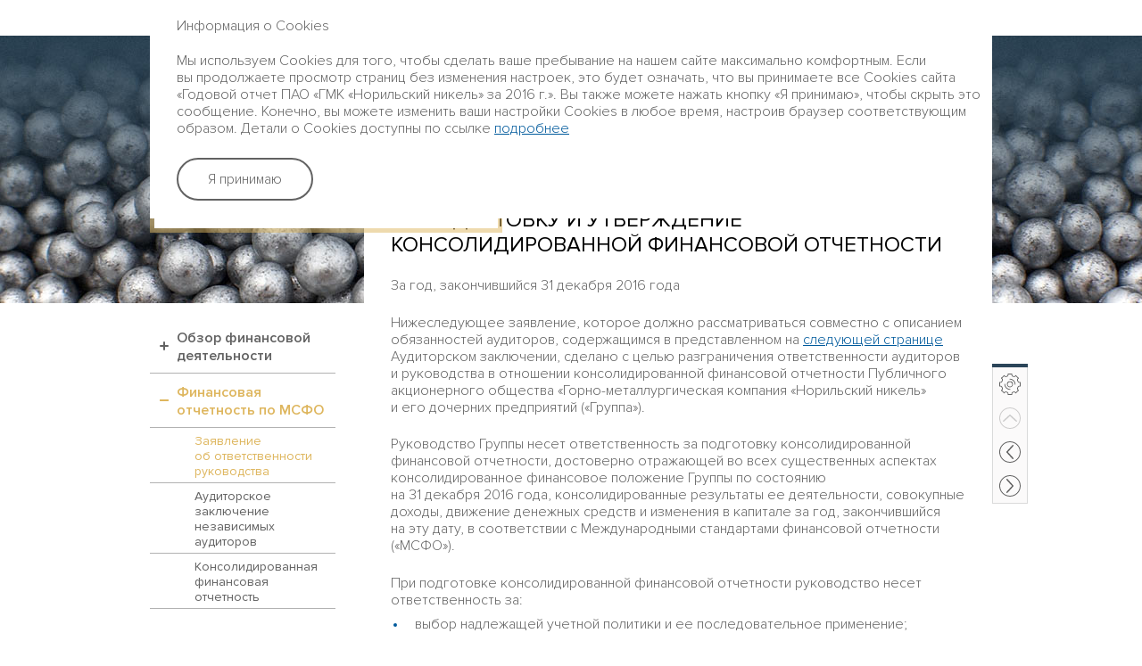

--- FILE ---
content_type: text/html; charset=utf-8
request_url: http://www.ar2016.nornik.ru/ru/financial-overview/ifrs/responsibilities
body_size: 24096
content:
<!DOCTYPE html><html class="browser-chrome browser-chrome-131"> <head> <meta charset="utf-8"> <title> Заявление об&nbsp;ответственности руководства – Финансовая отчетность по&nbsp;МСФО – Финансовый обзор – Годовой отчет ПАО «ГМК «Норильский никель» за&nbsp;2016&nbsp;г. </title> <meta http-equiv="X-UA-Compatible" content="IE=9;IE=10;IE=Edge,chrome=1"> <meta name="viewport" content="width=1024px"> <meta name="description" content="Отчет ПАО «ГМК «Норильский никель» за&amp;nbsp;2016&amp;nbsp;г. включает в&amp;nbsp;себя результаты деятельности Группы «Норильский никель». Отчетный период с&amp;nbsp;01.01.2016 по&amp;nbsp;31.12.2016"> <meta name="keywords" content="Годовой, отчет"> <link href="/styles/core.css" type="text/css" rel="stylesheet"> <link href="/styles/main.css" type="text/css" rel="stylesheet"> <link href="/styles/print.css" type="text/css" rel="stylesheet" media="print"> <link rel="apple-touch-icon" sizes="180x180" href="/favicon-icons/ru/apple-touch-icon.png?v=47rdYYrdaj"> <link rel="icon" type="image/png" sizes="32x32" href="/favicon-icons/ru/favicon-32x32.png?v=47rdYYrdaj"> <link rel="icon" type="image/png" sizes="194x194" href="/favicon-icons/ru/favicon-194x194.png?v=47rdYYrdaj"> <link rel="icon" type="image/png" sizes="192x192" href="/favicon-icons/ru/android-chrome-192x192.png?v=47rdYYrdaj"> <link rel="icon" type="image/png" sizes="16x16" href="/favicon-icons/ru/favicon-16x16.png?v=47rdYYrdaj"> <link rel="manifest" href="/favicon-icons/ru/manifest.json?v=47rdYYrdaj"> <link rel="mask-icon" href="/favicon-icons/ru/safari-pinned-tab.svg?v=47rdYYrdaj" color="#0080c8"> <link rel="shortcut icon" href="/favicon-icons/ru/favicon.ico?v=47rdYYrdaj"> <meta name="msapplication-TileColor" content="#ffffff"> <meta name="msapplication-TileImage" content="/favicon-icons/ru/mstile-144x144.png?v=47rdYYrdaj"> <meta name="msapplication-config" content="/favicon-icons/ru/browserconfig.xml?v=47rdYYrdaj"> <meta name="theme-color" content="#ffffff"> <script src="/scripts/vendorFirst.js"></script> <!--[if lt IE 9]>
	<script src="https://cdnjs.cloudflare.com/ajax/libs/es5-shim/4.5.4/es5-shim.min.js"></script>
	<script src="https://cdnjs.cloudflare.com/ajax/libs/es5-shim/4.5.4/es5-sham.min.js"></script>
	<script src="https://cdnjs.cloudflare.com/ajax/libs/json3/3.3.2/json3.min.js"></script>
	<script src="https://cdnjs.cloudflare.com/ajax/libs/selectivizr/1.0.2/selectivizr-min.js"></script>
	<script src="https://cdnjs.cloudflare.com/ajax/libs/respond.js/1.4.2/respond.min.js"></script>
<![endif]--> <!--[if IE 8]>
	<script src="//cdnjs.cloudflare.com/ajax/libs/ie8/0.4.1/ie8.js"></script>
<![endif]--> <!--[if IE]>
	<script src="https://cdnjs.cloudflare.com/ajax/libs/html5shiv/3.7.3/html5shiv.js"></script>
<![endif]--> <script>

	
		new FontFaceObserver('ProximaNova', {weight: 100}).load(null, 10000)
			.then(function () {
				document.documentElement.className += ' font-loaded-ProximaNova-100';
			}, function () {
				console.warn('Не удалось загрузить шрифт ProximaNova с толщиной 100');
			});
	

	
		new FontFaceObserver('ProximaNova', {weight: 400}).load(null, 10000)
			.then(function () {
				document.documentElement.className += ' font-loaded-ProximaNova-400';
			}, function () {
				console.warn('Не удалось загрузить шрифт ProximaNova с толщиной 400');
			});
	

	
		new FontFaceObserver('ProximaNova', {weight: 500}).load(null, 10000)
			.then(function () {
				document.documentElement.className += ' font-loaded-ProximaNova-500';
			}, function () {
				console.warn('Не удалось загрузить шрифт ProximaNova с толщиной 500');
			});
	

	
		new FontFaceObserver('ProximaNova', {weight: 700}).load(null, 10000)
			.then(function () {
				document.documentElement.className += ' font-loaded-ProximaNova-700';
			}, function () {
				console.warn('Не удалось загрузить шрифт ProximaNova с толщиной 700');
			});
	

</script> </head> <body class=" "> <div class="layout-1"> <div class="wrapper wrapper--header"> <div class="header"> <div class="header-top-line"> <div class="header-top-line__title"> <p class="title"> <a href="http://www.ar2016.nornik.ru/ru" title="На главную"> Годовой отчет 2016 </a> </p> </div> <div class="header-top-line__tools"> <div class="buttons-area"> <div class="buttons-area__download-pdf buttons-area__item"> <nav class="buttons-panel buttons-panel--compact-in-column buttons-panel--download-pdf buttons-panel--button-with-text" data-slide-type="vertical" id="buttons-panel-download-pdf"> <button class="buttons-panel__trigger buttons-panel__trigger--download-pdf js-buttons-trigger" title="Скачать PDF">Скачать PDF</button> <ul class="buttons-panel__list buttons-panel__buttons-list js-buttons-list js-list"> <li class="buttons-panel__item"> <a target="_blank" href="/pdf/ar/ru/ru_annual_report_pages.pdf" class="buttons-panel__link buttons-panel__link--pdf-pages" title="Постранично">Постранично </a> </li> <li class="buttons-panel__item"> <a target="_blank" href="/pdf/ar/ru/ru_annual_report_spreads.pdf" class="buttons-panel__link buttons-panel__link--pdf-spreads" title="Разворотами">Разворотами </a> </li> </ul> </nav> </div> <div class="buttons-area__feedback buttons-area__item"> <div class="custom-links custom-links--icons custom-links--inline custom-links--feedback"> <ul> <li> <a href="javascript:;" class="custom-links__link custom-links__link--feedback js-feedback-form-button" title="Обратная связь"> <span class="custom-links__icon"></span> </a> </li> </ul> </div> </div> <div class="buttons-area__search buttons-area__item"> <form class="search search--extendable js-search--extendable js-search" action="" data-template="extendable"> <div class="search__wrapper-input js-search-wrapper-input"> <label for="search_input" class="search__label">Поиск...</label> <input type="search" id="search_input" class="search__input js-search-input" name="" autocomplete="off" maxlength="50"> <span class="search__message js-search-message search__message--bottom">Необходимо не менее 3х символов в запросе</span> <span class="search__icon-close"></span> </div> <button type="submit" class="search__button search__button--extendable search__button--with-icon js-extendable-search-button" title="Искать"> Искать </button> <div class="search-result-window"> <div class="search-result-window__items"></div> <a class="search-result-window__all" href="">Все результаты</a> </div> </form> </div> <div class="buttons-area__lang buttons-area__item"> <nav class="lang lang--single"> <a href="http://www.ar2016.nornik.ru/en/financial-overview/ifrs/responsibilities" class="lang__item" title="In English"> en </a> </nav> </div> </div> </div> </div> <div class="header-top-nav js-header-top-nav "> <div class="header-top-nav__logo" id="top-nav-logo"> <a href="http://www.ar2016.nornik.ru/ru" class="logo" title="На главную"> <div data-svg="/images/components/logo/logo-ru.svg" class="logo__image"></div> </a> <a href="http://www.ar2016.nornik.ru/ru" class="logo logo--flow" title="На главную"> <div data-svg="/images/components/logo-flow/logo-flow-ru.svg" class="logo__image"></div> </a> </div> <div class="header-top-nav__menu"> <nav class="nav nav--top nav--horizontal-content js-top-nav in-wrapper" data-template="horizontal-content"> <ul class="nav__list nav__list--lvl1 js-top-list-lvl1" data-items="4"> <li class="nav__item nav__item--horizontal  nav__item--lvl1 js-top-item-lvl1"> <a href="/ru/company-profile" class="nav__link nav__link--lvl1 js-top-link js-top-link-lvl1 "> <span class="inner"> <span>Профиль<br>Группы</span> </span> </a> <div class="nav__sub-space js-sub-space"> <span class="nav__sub-close js-sub-close" title="Закрыть">Закрыть</span> <div class="nav__sub-header"> <ul class="nav__list nav__list--lvl2 js-top-list-lvl2 nav__sub-item"> <li class="nav__item nav__item--vertical  nav__item--lvl2 js-top-item-lvl2"> <a href="/ru/company-profile/about-group" class="nav__link nav__link--lvl2 js-top-link js-top-link-lvl2 "> <span class="inner"> <span>О Группе</span> </span> </a> </li> <li class="nav__item nav__item--vertical  nav__item--lvl2 js-top-item-lvl2"> <a href="/ru/company-profile/geography-of-operation" class="nav__link nav__link--lvl2 js-top-link js-top-link-lvl2 "> <span class="inner"> <span>География бизнеса</span> </span> </a> </li> <li class="nav__item nav__item--vertical  nav__item--lvl2 js-top-item-lvl2"> <a href="/ru/company-profile/business-model" class="nav__link nav__link--lvl2 js-top-link js-top-link-lvl2 "> <span class="inner"> <span>Бизнес-модель</span> </span> </a> </li> <li class="nav__item nav__item--vertical  nav__item--lvl2 js-top-item-lvl2"> <a href="/ru/company-profile/highlights" class="nav__link nav__link--lvl2 js-top-link js-top-link-lvl2 "> <span class="inner"> <span>Ключевые показатели</span> </span> </a> </li> </ul> <div class="nav__additional nav__sub-item"> <div class="nav-sub-item nav-sub-item--about"> <div class="nav-sub-item__image nav__image"> <img src="/images/components/menu/horizontal-content-nornikel/images/ru/about.png"> </div> <div class="nav-sub-item__desc"> <div class="nav-sub-item__text"> <h3>Новая декада — фокус на устойчивом развитии Норильского промышленного района и комплексном улучшении условий жизни и труда сотрудников компании</h3> </div>  </div> </div> </div> </div> <div class="nav__sub-footer"> </div> </div> </li> <li class="nav__item nav__item--horizontal  nav__item--lvl1 js-top-item-lvl1"> <a href="/ru/strategy" class="nav__link nav__link--lvl1 js-top-link js-top-link-lvl1 "> <span class="inner"> <span>Стратегический<br>отчет</span> </span> </a> <div class="nav__sub-space js-sub-space"> <span class="nav__sub-close js-sub-close" title="Закрыть">Закрыть</span> <div class="nav__sub-header"> <ul class="nav__list nav__list--lvl2 js-top-list-lvl2 nav__sub-item"> <li class="nav__item nav__item--vertical  nav__item--lvl2 js-top-item-lvl2"> <a href="/ru/strategy/chairmans-letter" class="nav__link nav__link--lvl2 js-top-link js-top-link-lvl2 "> <span class="inner"> <span>Обращение Председателя Совета директоров Компании</span> </span> </a> </li> <li class="nav__item nav__item--vertical  nav__item--lvl2 js-top-item-lvl2"> <a href="/ru/strategy/presidents-letter" class="nav__link nav__link--lvl2 js-top-link js-top-link-lvl2 "> <span class="inner"> <span>Обращение Президента Компании</span> </span> </a> </li> <li class="nav__item nav__item--vertical  nav__item--lvl2 js-top-item-lvl2"> <a href="/ru/strategy/strategy-group" class="nav__link nav__link--lvl2 js-top-link js-top-link-lvl2 "> <span class="inner"> <span>Стратегия Группы</span> </span> </a> </li> <li class="nav__item nav__item--vertical  nav__item--lvl2 js-top-item-lvl2"> <a href="/ru/strategy/metals-market" class="nav__link nav__link--lvl2 js-top-link js-top-link-lvl2 "> <span class="inner"> <span>Мировой рынок металлов</span> </span> </a> </li> <li class="nav__item nav__item--vertical  nav__item--lvl2 js-top-item-lvl2"> <a href="/ru/strategy/business-group" class="nav__link nav__link--lvl2 js-top-link js-top-link-lvl2 "> <span class="inner"> <span>Бизнес Группы</span> </span> </a> </li> <li class="nav__item nav__item--vertical  nav__item--lvl2 js-top-item-lvl2"> <a href="/ru/strategy/corporate-culture" class="nav__link nav__link--lvl2 js-top-link js-top-link-lvl2 "> <span class="inner"> <span>Корпоративная культура</span> </span> </a> </li> <li class="nav__item nav__item--vertical  nav__item--lvl2 js-top-item-lvl2"> <a href="/ru/strategy/environmental-protection" class="nav__link nav__link--lvl2 js-top-link js-top-link-lvl2 "> <span class="inner"> <span>Охрана окружающей среды</span> </span> </a> </li> </ul> <div class="nav__additional nav__sub-item"> <div class="nav-sub-item nav-sub-item--about"> <div class="nav-sub-item__image nav__image"> <img src="/images/components/menu/horizontal-content-nornikel/images/ru/strategic.png"> </div> <div class="nav-sub-item__desc"> <div class="nav-sub-item__text"> <h3>Новая декада — фокус на устойчивом развитии Норильского промышленного района и комплексном улучшении условий жизни и труда сотрудников компании</h3> </div>  </div> </div> </div> </div> <div class="nav__sub-footer"> </div> </div> </li> <li class="nav__item nav__item--horizontal  nav__item--lvl1 js-top-item-lvl1"> <a href="/ru/corporate-governance" class="nav__link nav__link--lvl1 js-top-link js-top-link-lvl1 "> <span class="inner"> <span>Корпоративное<br>управление</span> </span> </a> <div class="nav__sub-space js-sub-space"> <span class="nav__sub-close js-sub-close" title="Закрыть">Закрыть</span> <div class="nav__sub-header"> <ul class="nav__list nav__list--lvl2 js-top-list-lvl2 nav__sub-item"> <li class="nav__item nav__item--vertical  nav__item--lvl2 js-top-item-lvl2"> <a href="/ru/corporate-governance/address" class="nav__link nav__link--lvl2 js-top-link js-top-link-lvl2 "> <span class="inner"> <span>Обращение</span> </span> </a> </li> <li class="nav__item nav__item--vertical  nav__item--lvl2 js-top-item-lvl2"> <a href="/ru/corporate-governance/system" class="nav__link nav__link--lvl2 js-top-link js-top-link-lvl2 "> <span class="inner"> <span>Система корпоративного управления</span> </span> </a> </li> <li class="nav__item nav__item--vertical  nav__item--lvl2 js-top-item-lvl2"> <a href="/ru/corporate-governance/corporate-bodies" class="nav__link nav__link--lvl2 js-top-link js-top-link-lvl2 "> <span class="inner"> <span>Органы управления</span> </span> </a> </li> <li class="nav__item nav__item--vertical  nav__item--lvl2 js-top-item-lvl2"> <a href="/ru/corporate-governance/risks-and-control" class="nav__link nav__link--lvl2 js-top-link js-top-link-lvl2 "> <span class="inner"> <span>Система управления рисками и&nbsp;органы контроля</span> </span> </a> </li> <li class="nav__item nav__item--vertical  nav__item--lvl2 js-top-item-lvl2"> <a href="/ru/corporate-governance/shareholders" class="nav__link nav__link--lvl2 js-top-link js-top-link-lvl2 "> <span class="inner"> <span>Информация для&nbsp;акционеров</span> </span> </a> </li> </ul> <div class="nav__additional nav__sub-item"> <div class="nav-sub-item nav-sub-item--about"> <div class="nav-sub-item__image nav__image"> <img src="/images/components/menu/horizontal-content-nornikel/images/ru/corp.png"> </div> <div class="nav-sub-item__desc"> <div class="nav-sub-item__text"> <h3>Новая декада — фокус на устойчивом развитии Норильского промышленного района и комплексном улучшении условий жизни и труда сотрудников компании</h3> </div>  </div> </div> </div> </div> <div class="nav__sub-footer"> </div> </div> </li> <li class="nav__item nav__item--horizontal  nav__item--lvl1 js-top-item-lvl1"> <a href="/ru/financial-overview" class="nav__link nav__link--lvl1 js-top-link js-top-link-lvl1  current"> <span class="inner"> <span>Финансовый<br>обзор</span> </span> </a> <div class="nav__sub-space js-sub-space"> <span class="nav__sub-close js-sub-close" title="Закрыть">Закрыть</span> <div class="nav__sub-header"> <ul class="nav__list nav__list--lvl2 js-top-list-lvl2 nav__sub-item"> <li class="nav__item nav__item--vertical  nav__item--lvl2 js-top-item-lvl2"> <a href="/ru/financial-overview/financial-performance" class="nav__link nav__link--lvl2 js-top-link js-top-link-lvl2 "> <span class="inner"> <span>Обзор финансовой деятельности (MD&A)</span> </span> </a> </li> <li class="nav__item nav__item--vertical  nav__item--lvl2 js-top-item-lvl2"> <a href="/ru/financial-overview/ifrs" class="nav__link nav__link--lvl2 js-top-link js-top-link-lvl2  current"> <span class="inner"> <span>Финансовая отчетность по&nbsp;МСФО</span> </span> </a> </li> </ul> <div class="nav__additional nav__sub-item"> <div class="nav-sub-item nav-sub-item--about"> <div class="nav-sub-item__image nav__image"> <img src="/images/components/menu/horizontal-content-nornikel/images/ru/fin.png"> </div> <div class="nav-sub-item__desc"> <div class="nav-sub-item__text"> <h3>Новая декада — фокус на устойчивом развитии Норильского промышленного района и комплексном улучшении условий жизни и труда сотрудников компании</h3> </div>  </div> </div> </div> </div> <div class="nav__sub-footer"> </div> </div> </li> </ul> </nav> </div> </div> </div> <div class="header-top-section-pocket"> <div class="header-top-section-pocket__image" style="background-image:url(/images/components/layout/layout-1/bg/ru/fin.png)"></div> </div> </div> <div class="wrapper wrapper--page"> <div class="page"> <aside class="left-sidebar"> <nav class="nav nav--left nav--vertical-accordeon js-left-nav" data-template="vertical-accordeon"> <ul class="nav__list nav__list--left nav__list--lvl1 js-left-list-lvl1"> <li class="nav__item nav__item--left nav__item--lvl1 js-left-item-lvl1"> <div class="nav__link-wrapper"> <a href="/ru/financial-overview/financial-performance" class="nav__link nav__link--left nav__link--lvl1 js-left-link js-left-link-lvl1   has-submenu"> <span>Обзор финансовой деятельности</span> <i class="icon-left-nav js-icon-left-nav"></i> </a> <span class="nav__link-border"></span> </div> <ul class="nav__list nav__list--left nav__list--lvl2 js-left-list-lvl2"> <li class="nav__item nav__item--left nav__item--lvl2 js-left-item-lvl2"> <div class="nav__link-wrapper"> <a href="/ru/financial-overview/financial-performance/consolidated-indicators" class="nav__link nav__link--left nav__link--lvl2 js-left-link js-left-link-lvl2   "> <span>Консолидированные показатели</span> </a> <span class="nav__link-border"></span> </div> </li> <li class="nav__item nav__item--left nav__item--lvl2 js-left-item-lvl2"> <div class="nav__link-wrapper"> <a href="/ru/financial-overview/financial-performance/segment" class="nav__link nav__link--left nav__link--lvl2 js-left-link js-left-link-lvl2   "> <span>Показатели по&nbsp;сегментам</span> </a> <span class="nav__link-border"></span> </div> </li> <li class="nav__item nav__item--left nav__item--lvl2 js-left-item-lvl2"> <div class="nav__link-wrapper"> <a href="/ru/financial-overview/financial-performance/revenue" class="nav__link nav__link--left nav__link--lvl2 js-left-link js-left-link-lvl2   "> <span>Выручка</span> </a> <span class="nav__link-border"></span> </div> </li> <li class="nav__item nav__item--left nav__item--lvl2 js-left-item-lvl2"> <div class="nav__link-wrapper"> <a href="/ru/financial-overview/financial-performance/cost-of-implementation" class="nav__link nav__link--left nav__link--lvl2 js-left-link js-left-link-lvl2   "> <span>Себестоимость реализации</span> </a> <span class="nav__link-border"></span> </div> </li> <li class="nav__item nav__item--left nav__item--lvl2 js-left-item-lvl2"> <div class="nav__link-wrapper"> <a href="/ru/financial-overview/financial-performance/ebitda" class="nav__link nav__link--left nav__link--lvl2 js-left-link js-left-link-lvl2   "> <span>Показатели EBITDA и&nbsp;чистой прибыли</span> </a> <span class="nav__link-border"></span> </div> </li> <li class="nav__item nav__item--left nav__item--lvl2 js-left-item-lvl2"> <div class="nav__link-wrapper"> <a href="/ru/financial-overview/financial-performance/cash-flows" class="nav__link nav__link--left nav__link--lvl2 js-left-link js-left-link-lvl2   "> <span>Отчет о&nbsp;движении денежных средств</span> </a> <span class="nav__link-border"></span> </div> </li> <li class="nav__item nav__item--left nav__item--lvl2 js-left-item-lvl2"> <div class="nav__link-wrapper"> <a href="/ru/financial-overview/financial-performance/management-and-liquidity" class="nav__link nav__link--left nav__link--lvl2 js-left-link js-left-link-lvl2   "> <span>Управление задолженностью и&nbsp;ликвидностью</span> </a> <span class="nav__link-border"></span> </div> </li> </ul> </li> <li class="nav__item nav__item--left nav__item--lvl1 js-left-item-lvl1"> <div class="nav__link-wrapper"> <a href="/ru/financial-overview/ifrs" class="nav__link nav__link--left nav__link--lvl1 js-left-link js-left-link-lvl1 is-expand current has-submenu"> <span>Финансовая отчетность по&nbsp;МСФО</span> <i class="icon-left-nav js-icon-left-nav"></i> </a> <span class="nav__link-border"></span> </div> <ul class="nav__list nav__list--left nav__list--lvl2 js-left-list-lvl2 is-expand"> <li class="nav__item nav__item--left nav__item--lvl2 js-left-item-lvl2"> <div class="nav__link-wrapper"> <a href="/ru/financial-overview/ifrs/responsibilities" class="nav__link nav__link--left nav__link--lvl2 js-left-link js-left-link-lvl2 is-expand current "> <span>Заявление об&nbsp;ответственности руководства</span> </a> <span class="nav__link-border"></span> </div> </li> <li class="nav__item nav__item--left nav__item--lvl2 js-left-item-lvl2"> <div class="nav__link-wrapper"> <a href="/ru/financial-overview/ifrs/audit-report" class="nav__link nav__link--left nav__link--lvl2 js-left-link js-left-link-lvl2   "> <span>Аудиторское заключение независимых аудиторов</span> </a> <span class="nav__link-border"></span> </div> </li> <li class="nav__item nav__item--left nav__item--lvl2 js-left-item-lvl2"> <div class="nav__link-wrapper"> <a href="/ru/financial-overview/ifrs/statements" class="nav__link nav__link--left nav__link--lvl2 js-left-link js-left-link-lvl2   "> <span>Консолидированная финансовая отчетность</span> </a> <span class="nav__link-border"></span> </div> </li> </ul> </li> </ul> </nav> </aside> <main class="content content--with-right"> <nav class="breadcrumbs breadcrumbs--short"> <ul class="breadcrumbs__list"> <li class="breadcrumbs__item js-item"> <div class="breadcrumbs__item-inner js-inner"> <a class="breadcrumbs__link breadcrumbs__link--home" href="/ru" title="На главную">На главную</a> </div> </li> <li class="breadcrumbs__item js-item js-item-can-switch"> <div class="breadcrumbs__short-dots js-dots" title="Финансовый обзор"></div> <div class="breadcrumbs__item-inner js-inner"> <a class="breadcrumbs__link" href="/ru/financial-overview" title="Финансовый обзор"> <span>Финансовый обзор</span> </a> </div> </li> <li class="breadcrumbs__item js-item js-item-can-switch"> <div class="breadcrumbs__short-dots js-dots" title="Финансовая отчетность по&nbsp;МСФО"></div> <div class="breadcrumbs__item-inner js-inner"> <a class="breadcrumbs__link" href="/ru/financial-overview/ifrs" title="Финансовая отчетность по&nbsp;МСФО"> <span>Финансовая отчетность по&nbsp;МСФО</span> </a> </div> </li> <li class="breadcrumbs__item js-item"> <div class="breadcrumbs__item-inner js-inner"> Заявление об&nbsp;ответственности руководства </div> </li> </ul> </nav> <div class="content-area"> <h1>Заявление об&nbsp;ответственности руководства за&nbsp;подготовку и&nbsp;утверждение консолидированной финансовой отчетности</h1> <p> За&nbsp;год, закончившийся 31&nbsp;декабря&nbsp;2016&nbsp;года </p><p> Нижеследующее заявление, которое должно рассматриваться совместно с&nbsp;описанием обязанностей аудиторов, содержащимся в&nbsp;представленном на&nbsp;<a href="/ru/financial-overview/ifrs/audit-report/">следующей странице</a> Аудиторском заключении, сделано с&nbsp;целью разграничения ответственности аудиторов и&nbsp;руководства в&nbsp;отношении консолидированной финансовой отчетности Публичного акционерного общества «Горно-металлургическая компания «Норильский никель» и&nbsp;его&nbsp;дочерних предприятий («Группа»). </p><p> Руководство Группы несет ответственность за&nbsp;подготовку консолидированной финансовой отчетности, достоверно отражающей во&nbsp;всех существенных аспектах консолидированное финансовое положение Группы по&nbsp;состоянию на&nbsp;31&nbsp;декабря&nbsp;2016&nbsp;года, консолидированные результаты ее&nbsp;деятельности, совокупные доходы, движение денежных средств и&nbsp;изменения в&nbsp;капитале за&nbsp;год, закончившийся на&nbsp;эту дату, в&nbsp;соответствии с&nbsp;Международными стандартами финансовой отчетности («МСФО»). </p><p> При&nbsp;подготовке консолидированной финансовой отчетности руководство несет ответственность за: </p><ul> <li>выбор надлежащей учетной политики и&nbsp;ее&nbsp;последовательное применение;</li> <li>применение обоснованных оценок и&nbsp;расчетов;</li> <li>заявление о&nbsp;том, что&nbsp;требования МСФО были соблюдены и&nbsp;все&nbsp;существенные отступления от&nbsp;МСФО были раскрыты в&nbsp;примечаниях к&nbsp;консолидированной финансовой отчетности;&nbsp;и</li> <li>подготовку консолидированной финансовой отчетности, исходя из&nbsp;допущения, что&nbsp;Группа будет продолжать свою деятельность в&nbsp;обозримом будущем, за&nbsp;исключением случаев, когда такое допущение неправомерно.</li> </ul><p> Руководство в&nbsp;рамках своей компетенции также несет ответственность&nbsp;за: </p><ul> <li>разработку, внедрение и&nbsp;обеспечение функционирования эффективной системы внутреннего контроля на&nbsp;всех предприятиях Группы;</li> <li>обеспечение соответствия бухгалтерского учета требованиям законодательства и&nbsp;стандартов бухгалтерского учета тех&nbsp;стран, в&nbsp;которых расположены предприятия Группы;</li> <li>принятие мер для&nbsp;обеспечения сохранности активов Группы;&nbsp;и</li> <li>выявление и&nbsp;предотвращение фактов мошенничества и&nbsp;прочих злоупотреблений.</li> </ul><p> Консолидированная финансовая отчетность за&nbsp;год, закончившийся 31&nbsp;декабря&nbsp;2016&nbsp;года, утверждена: </p><div class="grid"> <div class="grid__item item-1-of-2"> <p> Президент </p> <strong> В.&nbsp;О. Потанин </strong> </div> <div class="grid__item item-1-of-2"> <p> Старший вице-президент – Финансовый директор </p> <strong> С.&nbsp;Г. Малышев </strong> </div> </div><p> Город Москва, Россия <br>15&nbsp;марта 2017&nbsp;года </p> </div> </main> <div class="buttons-panel-wrapper"> <nav class="buttons-panel buttons-panel--compact-in-column buttons-panel--tools" data-slide-type="vertical" id="buttons-panel-tools"> <button class="buttons-panel__trigger buttons-panel__trigger--tools js-buttons-trigger" title="Инструменты">Инструменты</button> <ul class="buttons-panel__list buttons-panel__buttons-list js-buttons-list js-list"> <li class="buttons-panel__item"> <a href="/ru/my-report" class="buttons-panel__link buttons-panel__link--myreport" title="Мой отчет">Мой отчет <span class="buttons-panel__counter js-buttons-counter">0</span> </a> </li> <li class="buttons-panel__item"> <a href="javascript:;" class="buttons-panel__link buttons-panel__link--add js-add-page js-no-collapse" title="Добавить в&nbsp;«Мой&nbsp;отчет»">Добавить в&nbsp;«Мой&nbsp;отчет» </a> </li> <li class="buttons-panel__item"> <a href="javascript:;" class="buttons-panel__link buttons-panel__link--del js-del-page js-no-collapse" title="Удалить из «Моего отчета»">Удалить из «Моего отчета» </a> </li> <li class="buttons-panel__item"> <a target="_blank" href="/pdf/ar/ru/financial-overview_ifrs_responsibilities.pdf" class="buttons-panel__link buttons-panel__link--pdf js-get-pdf" title="Скачать в PDF">Скачать в PDF </a> </li> <li class="buttons-panel__item"> <a onclick="window.print();" target="_blank" href="javascript:;" class="buttons-panel__link buttons-panel__link--print js-print" title="Печать страницы">Печать страницы </a> </li> <li class="buttons-panel__item"> <a href="javascript:;" class="buttons-panel__link buttons-panel__link--share js-share js-sublist-trigger" title="Поделиться">Поделиться</a> <div class="buttons-panel__sublist buttons-panel__share-list js-share-list js-list js-sublist" data-length="4" data-sublist-slide-type="left"> <a href="javascript:;" class="buttons-panel__share-link buttons-panel__share-link--email js-share-form-button" title="E-mail">E-mail </a> <a onclick="buttonsPanelOpenLink('https://www.facebook.com/sharer/sharer.php?u=http://www.ar2016.nornik.ru/ru/financial-overview/ifrs/responsibilities&t=Заявление об&nbsp;ответственности руководства за&nbsp;подготовку и&nbsp;утверждение консолидированной финансовой отчетности')" href="javascript:;" class="buttons-panel__share-link buttons-panel__share-link--facebook" title="Facebook">Facebook </a> <a onclick="buttonsPanelOpenLink('http://twitter.com/share?text=Заявление об&nbsp;ответственности руководства за&nbsp;подготовку и&nbsp;утверждение консолидированной финансовой отчетности&url=http://www.ar2016.nornik.ru/ru/financial-overview/ifrs/responsibilities')" href="javascript:;" class="buttons-panel__share-link buttons-panel__share-link--twitter" title="Twitter">Twitter </a> <a onclick="buttonsPanelOpenLink('http://vkontakte.ru/share.php?url=http://www.ar2016.nornik.ru/ru/financial-overview/ifrs/responsibilities&title=Заявление об&nbsp;ответственности руководства за&nbsp;подготовку и&nbsp;утверждение консолидированной финансовой отчетности&image=http://www.ar2016.nornik.ru/ru&description=')" href="javascript:;" class="buttons-panel__share-link buttons-panel__share-link--vkontakte" title="Вконтакте">Вконтакте </a> </div> </li> <li class="buttons-panel__item"> <a href="/ru/downloads" class="buttons-panel__link buttons-panel__link--download" title="Центр загрузки">Центр загрузки </a> </li> <li class="buttons-panel__item"> <a href="/ru/history" class="buttons-panel__link buttons-panel__link--history" title="История">История </a> </li> <li class="buttons-panel__item"> <a href="/ru/interactive-analysis" class="buttons-panel__link buttons-panel__link--analysis" title="Интерактивный анализ">Интерактивный анализ </a> </li> </ul> <nav class="pagenav pagenav--vertical"> <div class="pagenav__scrollup js-scrollup" title="Вверх"> <i class="icon icon--scrollup"></i> <span class="pagenav__title pagenav__title--scrollup">Вверх</span> </div> <a class="pagenav__link pagenav__link--prev js-pagenav-link " href="/ru/financial-overview/financial-performance/management-and-liquidity" title="Управление задолженностью и&nbsp;ликвидностью"> <i class="icon icon--prev"></i> <span class="pagenav__title pagenav__title--prev">Управление задолженностью и&nbsp;ликвидностью<span class="pagenav-help">(<span class="pagenav-help__key"></span> + ←)</span></span> </a> <a class="pagenav__link pagenav__link--next js-pagenav-link " href="/ru/financial-overview/ifrs/audit-report" title="Аудиторское заключение независимых аудиторов"> <i class="icon icon--next"></i> <span class="pagenav__title pagenav__title--next">Аудиторское заключение независимых аудиторов<span class="pagenav-help">(<span class="pagenav-help__key"></span> + →)</span></span> </a> </nav> </nav> </div> </div> </div> <footer class="wrapper wrapper--footer"> <div class="footer"> <div class="footer__inner"> <div class="footer__copy"> <address class="copyright">&copy; 2017 <a class="copyright__name copyright__name--link" href="http://www.nornik.ru" target="_blank">ПАО «ГМК «Норильский никель»</a> </address> </div> <div class="footer__social"> <nav class="social social--static-in-line"> <ul class="social__list"> <li class="social__item"> <a target="_blank" href="https://www.facebook.com/NornickelRU/" class="social__link social__link--facebook" title="Facebook">Facebook</a> </li> <li class="social__item"> <a target="_blank" href="https://www.youtube.com/user/NornikOfficial" class="social__link social__link--youtube" title="YouTube">YouTube</a> </li> <li class="social__item"> <a target="_blank" href="https://www.instagram.com/nornickel_official/" class="social__link social__link--instagram" title="Instagram">Instagram</a> </li> <li class="social__item"> <a target="_blank" href="https://twitter.com/NornikOfficial" class="social__link social__link--twitter" title="Twitter">Twitter</a> </li> <li class="social__item"> <a target="_blank" href="https://vk.com/nornik_official" class="social__link social__link--vkontakte" title="VKontakte">VKontakte</a> </li> </ul> </nav> </div> <div class="footer__menu"> <div class="custom-links custom-links--inline custom-links--footer"> <ul> <li> <a href="/ru/about-report" class="custom-links__link custom-links__link--about-report" title="Об отчете"> <span class="custom-links__text">Об отчете</span> </a> </li> <li> <a href="/ru/sitemap" class="custom-links__link custom-links__link--sitemap" title="Карта сайта"> <span class="custom-links__text">Карта сайта</span> </a> </li> <li> <a href="/ru/disclaimer" class="custom-links__link custom-links__link--disclaimer" title="Ограничение ответственности"> <span class="custom-links__text">Ограничение ответственности</span> </a> </li> <li> <a href="/ru/appendices" class="custom-links__link custom-links__link--appendices" title="Приложения"> <span class="custom-links__text">Приложения</span> </a> </li> </ul> </div> </div> </div> </div> </footer> </div> <section class="modal-layer"> <div class="form form--feedback js-feedback"> <button class="form__close-button js-feedback__close" title="Закрыть">Закрыть</button> <h1 class="form__title">Форма обратной связи</h1> <form class="form__form js-feedback__form grid" action="/ru/contact/feedback"> <div class="grid__item item-1-of-2"> <label class="form__item form__item--bottom-margin form__item--smart-placeholder"> <input name="email" class="form__input form__input--email js-feedback__textinput js-user-email item-1-of-1" data-parsley-type="email" data-parsley-required="true" data-parsley-required-message="Это поле обязательное для заполнения" data-parsley-type-message="E-mail получателя<span>*</span>" data-parsley-trigger="focusout"> <span class="form__label">Ваш e-mail<span>*</span></span> </label> </div> <div class="grid__item item-1-of-1"> <label class="form__item form__item--smart-placeholder"> <textarea name="message" class="form__textarea js-feedback__textinput js-message item-1-of-1" rows="7" data-parsley-required="true" data-parsley-length="[10, 2000]" data-parsley-length-message="Сообщение должно иметь 10 символов или более" data-parsley-required-message="Это поле обязательное для заполнения" data-parsley-trigger="focusout"></textarea> <span class="form__label">Сообщение<span>*</span></span> </label> </div> <div class="captcha"> <div class="grid__item item-1-of-2"> <label class="form__item form__item--smart-placeholder"> <input name="captchaText" minlength="6" maxlength="6" class="form__input js-modalform-textinput js-captcha__text item-1-of-1" type="text" data-parsley-maxlength="6" data-parsley-required="true" data-parsley-captcha="true" data-parsley-required-message="Это поле обязательное для заполнения" data-parsley-length-message="Требуется ввести 6 символов с изображения" data-parsley-captcha-message="Вы ошиблись при вводе" data-parsley-trigger="focusout" data-parsley-group="captcha"> <span class="form__label">Введите символы с изображения<span>*</span></span> </label> </div> <input type="hidden" name="captchaId" class="js-captcha__id"> <div class="grid__item item-1-of-2"> <button type="button" class="captcha__reload js-captcha__reload" title=""> <i class="icon--captcha-reload"></i> </button> <img class="captcha__image js-captcha__image" src="" alt="captcha"> </div> </div> <div class="grid__item item-1-of-1"> <button type="button" class="form__submit-button js-form__submit-button">Отправить</button> </div> </form> <em class="form__footnote"><span>*</span> - поле, обязательное для заполнения</em> </div> </section> <section class="modal-layer"> <div class="form form--share"> <button class="form__close-button js-share__close" title="Закрыть">Закрыть</button> <h1 class="form__title">Поделиться по E-mail</h1> <form class="form__form js-share__form grid" action="/ru/contact/share"> <div class="grid__item item-1-of-2"> <label class="form__item form__item--bottom-margin form__item--smart-placeholder"> <input name="email" class="form__input form__input--email js-share__textinput js-user-email item-1-of-1" data-parsley-type="email" data-parsley-required="true" data-parsley-required-message="Это поле обязательное для заполнения" data-parsley-type-message="E-mail получателя<span>*</span>" data-parsley-trigger="focusout"> <span class="form__label">Ваш e-mail<span>*</span></span> </label> </div> <div class="grid__item item-1-of-2"> <label class="form__item form__item--bottom-margin form__item--smart-placeholder"> <input name="emailTo" class="form__input form__input--email js-share__textinput js-recipient-email item-1-of-1" data-parsley-type="email" data-parsley-required="true" data-parsley-required-message="Это поле обязательное для заполнения" data-parsley-type-message="E-mail получателя<span>*</span>" data-parsley-trigger="focusout"> <span class="form__label">E-mail получателя<span>*</span></span> </label> </div> <div class="grid__item item-1-of-1"> <label class="form__item form__item--smart-placeholder"> <textarea name="message" class="form__textarea js-share__textinput js-message item-1-of-1" rows="7" data-parsley-maxlength="2000" data-parsley-maxlength-message="Сообщение должно иметь не более 2000 символов"></textarea> <span class="form__label">Сообщение</span> </label> </div> <div class="captcha"> <div class="grid__item item-1-of-2"> <label class="form__item form__item--smart-placeholder"> <input name="captchaText" minlength="6" maxlength="6" class="form__input js-modalform-textinput js-captcha__text item-1-of-1" type="text" data-parsley-maxlength="6" data-parsley-required="true" data-parsley-captcha="true" data-parsley-required-message="Это поле обязательное для заполнения" data-parsley-length-message="Требуется ввести 6 символов с изображения" data-parsley-captcha-message="Вы ошиблись при вводе" data-parsley-trigger="focusout" data-parsley-group="captcha"> <span class="form__label">Введите символы с изображения<span>*</span></span> </label> </div> <input type="hidden" name="captchaId" class="js-captcha__id"> <div class="grid__item item-1-of-2"> <button type="button" class="captcha__reload js-captcha__reload" title=""> <i class="icon--captcha-reload"></i> </button> <img class="captcha__image js-captcha__image" src="" alt="captcha"> </div> </div> <div class="grid__item item-1-of-1"> <button type="button" class="form__submit-button js-form__submit-button">Отправить</button> </div> </form> <em class="form__footnote"><span>*</span> - поле, обязательное для заполнения</em> </div> </section> <script src="/scripts/vendor.js"></script> <script>
			var templateVars = {"production":true,"siteUrl":{"protocol":"http","path":"/ru/financial-overview/ifrs/responsibilities","pathname":"/ru/financial-overview/ifrs/responsibilities","resource":"/ru/financial-overview/ifrs/responsibilities","pathRoot":"ru","pathRoot2":"","pathTail":"financial-overview/ifrs/responsibilities","host":"www.ar2016.nornik.ru","hostname":"www.ar2016.nornik.ru","domainsReverse":["www","ar2016","nornik","ru"],"domain1":"ru","domain2":"nornik","domain3":"ar2016","domain4":"www","port":"","fullUrl":"http://www.ar2016.nornik.ru/ru/financial-overview/ifrs/responsibilities","rootUrl":"http://www.ar2016.nornik.ru/ru","site":"ar","siteObj":{"site":"ar","domain3":"ar2016","langs":[{"lang":"ru","pathRoot":"ru","url":"https://ar2016.nornik.ru","description":"Отчет ПАО «ГМК «Норильский никель» за&nbsp;2016&nbsp;г. включает в&nbsp;себя результаты деятельности Группы «Норильский никель». Отчетный период с&nbsp;01.01.2016 по&nbsp;31.12.2016","keywords":"Годовой, отчет"},{"lang":"en","pathRoot":"en","url":"https://ar2016.nornik.ru","description":"The 2016 annual report of&nbsp;PJSC “MMC Norilsk Nickel” incorporates the results of&nbsp;the Norilsk Nickel Group. Reporting period from 1&nbsp;January 2016 to&nbsp;31&nbsp;December 2016.","keywords":"Annual, report"}]},"lang":"ru","langObj":{"lang":"ru","pathRoot":"ru","url":"https://ar2016.nornik.ru","description":"Отчет ПАО «ГМК «Норильский никель» за&nbsp;2016&nbsp;г. включает в&nbsp;себя результаты деятельности Группы «Норильский никель». Отчетный период с&nbsp;01.01.2016 по&nbsp;31.12.2016","keywords":"Годовой, отчет"},"page":{"name":"responsibilities","title":"Заявление об&nbsp;ответственности руководства за&nbsp;подготовку и&nbsp;утверждение консолидированной финансовой отчетности","shortTitle":"Заявление об&nbsp;ответственности руководства","id":"ar:ru:financial-overview/ifrs/responsibilities","link":"/ru/financial-overview/ifrs/responsibilities","prev":"ar:ru:financial-overview/financial-performance/management-and-liquidity","number":"4.2.1","next":"ar:ru:financial-overview/ifrs/audit-report"}},"browserDetectInfo":{"isYaBrowser":false,"isAuthoritative":true,"isMobile":false,"isTablet":false,"isiPad":false,"isiPod":false,"isiPhone":false,"isAndroid":false,"isBlackberry":false,"isOpera":false,"isIE":false,"isEdge":false,"isIECompatibilityMode":false,"isSafari":false,"isFirefox":false,"isWebkit":false,"isChrome":true,"isKonqueror":false,"isOmniWeb":false,"isSeaMonkey":false,"isFlock":false,"isAmaya":false,"isPhantomJS":false,"isEpiphany":false,"isDesktop":true,"isWindows":false,"isLinux":false,"isLinux64":false,"isMac":true,"isChromeOS":false,"isBada":false,"isSamsung":false,"isRaspberry":false,"isBot":false,"isCurl":false,"isAndroidTablet":false,"isWinJs":false,"isKindleFire":false,"isSilk":false,"isCaptive":false,"isSmartTV":false,"isUC":false,"isFacebook":false,"isAlamoFire":false,"isElectron":false,"silkAccelerated":false,"browser":"Chrome","version":"131.0.0.0","os":"OS X","platform":"Apple Mac","geoIp":{},"source":"Mozilla/5.0 (Macintosh; Intel Mac OS X 10_15_7) AppleWebKit/537.36 (KHTML, like Gecko) Chrome/131.0.0.0 Safari/537.36; ClaudeBot/1.0; +claudebot@anthropic.com)"},"browserDetectClass":"browser-chrome browser-chrome-131","siteLangRootUrl":"http://www.ar2016.nornik.ru/ru","siteLangRootUrlRel":"/ru","noUserInteraction":false,"page":{"name":"responsibilities","title":"Заявление об&nbsp;ответственности руководства за&nbsp;подготовку и&nbsp;утверждение консолидированной финансовой отчетности","shortTitle":"Заявление об&nbsp;ответственности руководства","id":"ar:ru:financial-overview/ifrs/responsibilities","link":"/ru/financial-overview/ifrs/responsibilities","prev":"ar:ru:financial-overview/financial-performance/management-and-liquidity","number":"4.2.1","next":"ar:ru:financial-overview/ifrs/audit-report"},"prev":{"name":"management-and-liquidity","title":"Управление задолженностью и&nbsp;ликвидностью","id":"ar:ru:financial-overview/financial-performance/management-and-liquidity","link":"/ru/financial-overview/financial-performance/management-and-liquidity","prev":"ar:ru:financial-overview/financial-performance/cash-flows","number":"4.1.7","next":"ar:ru:financial-overview/ifrs/responsibilities"},"next":{"name":"audit-report","title":"Аудиторское заключение независимых аудиторов","id":"ar:ru:financial-overview/ifrs/audit-report","link":"/ru/financial-overview/ifrs/audit-report","prev":"ar:ru:financial-overview/ifrs/responsibilities","number":"4.2.2","next":"ar:ru:financial-overview/ifrs/statements"},"site":"ar","sites":[{"site":"ar","domain3":"ar2016","langs":[{"lang":"ru","pathRoot":"ru","url":"https://ar2016.nornik.ru","description":"Отчет ПАО «ГМК «Норильский никель» за&nbsp;2016&nbsp;г. включает в&nbsp;себя результаты деятельности Группы «Норильский никель». Отчетный период с&nbsp;01.01.2016 по&nbsp;31.12.2016","keywords":"Годовой, отчет"},{"lang":"en","pathRoot":"en","url":"https://ar2016.nornik.ru","description":"The 2016 annual report of&nbsp;PJSC “MMC Norilsk Nickel” incorporates the results of&nbsp;the Norilsk Nickel Group. Reporting period from 1&nbsp;January 2016 to&nbsp;31&nbsp;December 2016.","keywords":"Annual, report"}]}],"lang":"ru","siteObj":{"site":"ar","domain3":"ar2016","langs":[{"lang":"ru","pathRoot":"ru","url":"https://ar2016.nornik.ru","description":"Отчет ПАО «ГМК «Норильский никель» за&nbsp;2016&nbsp;г. включает в&nbsp;себя результаты деятельности Группы «Норильский никель». Отчетный период с&nbsp;01.01.2016 по&nbsp;31.12.2016","keywords":"Годовой, отчет"},{"lang":"en","pathRoot":"en","url":"https://ar2016.nornik.ru","description":"The 2016 annual report of&nbsp;PJSC “MMC Norilsk Nickel” incorporates the results of&nbsp;the Norilsk Nickel Group. Reporting period from 1&nbsp;January 2016 to&nbsp;31&nbsp;December 2016.","keywords":"Annual, report"}]},"langObj":{"lang":"ru","pathRoot":"ru","url":"https://ar2016.nornik.ru","description":"Отчет ПАО «ГМК «Норильский никель» за&nbsp;2016&nbsp;г. включает в&nbsp;себя результаты деятельности Группы «Норильский никель». Отчетный период с&nbsp;01.01.2016 по&nbsp;31.12.2016","keywords":"Годовой, отчет"},"isMainPage":false,"structure":{"title":"Годовой отчет ПАО «ГМК «Норильский никель» за&nbsp;2016&nbsp;г.","noTitle":true,"headerImage":"/images/components/layout/layout-1/bg/profile.png","wideness":"wide","setMenuActive":true,"disableButtonsPanelTools":true,"children":[{"name":"company-profile","title":"Профиль Группы","shortTitle":"Профиль Группы","topMenuTitle":"Профиль<br/>Группы","subMenuTemplate":"ru/about","headerImage":"/images/components/layout/layout-1/bg/ru/profile.png","redirect":"/ru/company-profile/about-group","children":[{"name":"about-group","title":"О Группе","id":"ar:ru:company-profile/about-group","link":"/ru/company-profile/about-group","number":"1.1","next":"ar:ru:company-profile/geography-of-operation"},{"name":"geography-of-operation","title":"География бизнеса","wideness":"wide","headerImage":false,"setMenuActive":true,"bodyClass":"body--interactive-map","hideBreadcrumbs":true,"noTitle":true,"disableButtonsPanelTools":true,"id":"ar:ru:company-profile/geography-of-operation","link":"/ru/company-profile/geography-of-operation","prev":"ar:ru:company-profile/about-group","number":"1.2","next":"ar:ru:company-profile/business-model"},{"name":"business-model","title":"Бизнес-модель","usefulLinks":[{"text":"Стратегия Группы","url":"/strategy/strategy-group/"},{"text":"Основные инвестиционные проекты","url":"/strategy/business-group/investment-projects/"},{"text":"Кадровый состав","url":"/strategy/corporate-culture/personnel-policy/staff/"},{"text":"Финансовый обзор","url":"/financial-overview/"}],"id":"ar:ru:company-profile/business-model","link":"/ru/company-profile/business-model","prev":"ar:ru:company-profile/geography-of-operation","number":"1.3","next":"ar:ru:company-profile/highlights"},{"name":"highlights","title":"Ключевые показатели Группы","shortTitle":"Ключевые показатели","usefulLinks":[{"text":"Финансовый обзор","url":"/financial-overview/"},{"text":"Персонал и кадровая политика","url":"/strategy/corporate-culture/personnel-policy/"}],"id":"ar:ru:company-profile/highlights","link":"/ru/company-profile/highlights","prev":"ar:ru:company-profile/business-model","number":"1.4","next":"ar:ru:strategy/chairmans-letter"}],"id":"ar:ru:company-profile","link":"/ru/company-profile","number":"1"},{"name":"strategy","title":"Стратегический отчет","shortTitle":"Стратегический отчет","redirect":"/ru/strategy/chairmans-letter","topMenuTitle":"Стратегический<br/>отчет","subMenuTemplate":"ru/strategic","headerImage":"/images/components/layout/layout-1/bg/ru/strategic.png","children":[{"name":"chairmans-letter","title":"Обращение Председателя Совета директоров Компании","id":"ar:ru:strategy/chairmans-letter","link":"/ru/strategy/chairmans-letter","prev":"ar:ru:company-profile/highlights","number":"2.1","next":"ar:ru:strategy/presidents-letter"},{"name":"presidents-letter","title":"Обращение Президента Компании","id":"ar:ru:strategy/presidents-letter","link":"/ru/strategy/presidents-letter","prev":"ar:ru:strategy/chairmans-letter","number":"2.2","next":"ar:ru:strategy/strategy-group"},{"name":"strategy-group","title":"Стратегия Группы","noTitle":true,"children":[{"name":"first-class-assets","title":"Рост на&nbsp;базе первоклассных активов","noTitle":true,"id":"ar:ru:strategy/strategy-group/first-class-assets","link":"/ru/strategy/strategy-group/first-class-assets","prev":"ar:ru:strategy/strategy-group","number":"2.3.1","next":"ar:ru:strategy/strategy-group/modernization-of-production"},{"name":"modernization-of-production","title":"Глубокая модернизация производства","noTitle":true,"id":"ar:ru:strategy/strategy-group/modernization-of-production","link":"/ru/strategy/strategy-group/modernization-of-production","prev":"ar:ru:strategy/strategy-group/first-class-assets","number":"2.3.2","next":"ar:ru:strategy/strategy-group/social-responsibility-ecology"},{"name":"social-responsibility-ecology","title":"Социальная ответственность, экология и&nbsp;безопасность труда","noTitle":true,"id":"ar:ru:strategy/strategy-group/social-responsibility-ecology","link":"/ru/strategy/strategy-group/social-responsibility-ecology","prev":"ar:ru:strategy/strategy-group/modernization-of-production","number":"2.3.3","next":"ar:ru:strategy/metals-market/nickel"}],"usefulLinks":[{"text":"Основные инвестиционные проекты","url":"/strategy/business-group/investment-projects/"}],"id":"ar:ru:strategy/strategy-group","link":"/ru/strategy/strategy-group","prev":"ar:ru:strategy/presidents-letter","number":"2.3","next":"ar:ru:strategy/strategy-group/first-class-assets"},{"name":"metals-market","title":"Мировой рынок металлов","redirect":"/ru/strategy/metals-market/nickel","children":[{"name":"nickel","title":"Никель","id":"ar:ru:strategy/metals-market/nickel","link":"/ru/strategy/metals-market/nickel","prev":"ar:ru:strategy/strategy-group/social-responsibility-ecology","number":"2.4.1","next":"ar:ru:strategy/metals-market/copper"},{"name":"copper","title":"Медь","id":"ar:ru:strategy/metals-market/copper","link":"/ru/strategy/metals-market/copper","prev":"ar:ru:strategy/metals-market/nickel","number":"2.4.2","next":"ar:ru:strategy/metals-market/palladium"},{"name":"palladium","title":"Палладий","id":"ar:ru:strategy/metals-market/palladium","link":"/ru/strategy/metals-market/palladium","prev":"ar:ru:strategy/metals-market/copper","number":"2.4.3","next":"ar:ru:strategy/metals-market/platinum"},{"name":"platinum","title":"Платина","id":"ar:ru:strategy/metals-market/platinum","link":"/ru/strategy/metals-market/platinum","prev":"ar:ru:strategy/metals-market/palladium","number":"2.4.4","next":"ar:ru:strategy/business-group/mineral-base"}],"id":"ar:ru:strategy/metals-market","link":"/ru/strategy/metals-market","prev":"ar:ru:strategy/strategy-group/social-responsibility-ecology","number":"2.4"},{"name":"business-group","title":"Бизнес Группы","redirect":"/ru/strategy/business-group/mineral-base","children":[{"name":"mineral-base","title":"Минерально-сырьевая база","headerImage":"/images/components/layout/layout-1/bg/ru/mineral-base.png","children":[{"name":"taimyr","title":"Таймырский полуостров (Заполярный филиал ПАО&nbsp;«ГМК «Норильский никель»)","shortTitle":"Таймырский полуостров","headerImage":"/images/components/layout/layout-1/bg/ru/mineral-base.png","usefulLinks":[{"text":"Геолого-разведочная деятельность","url":"/strategy/business-group/exploration/taimyr/"},{"text":"Основные инвестиционные проекты","url":"/strategy/business-group/investment-projects/taimyr/"},{"text":"Производственная деятельность","url":"/strategy/business-group/production/taimyr/"},{"text":"Минерально-сырьевая база","url":"/strategy/business-group/mineral-base/taimyr/"}],"id":"ar:ru:strategy/business-group/mineral-base/taimyr","link":"/ru/strategy/business-group/mineral-base/taimyr","prev":"ar:ru:strategy/business-group/mineral-base","number":"2.5.1.1","next":"ar:ru:strategy/business-group/mineral-base/kola"},{"name":"kola","title":"Кольский полуостров (АО&nbsp;«Кольская ГМК»)","shortTitle":"Кольский полуостров","usefulLinks":[{"text":"Геолого-разведочная деятельность","url":"/strategy/business-group/exploration/kola/"},{"text":"Производственная деятельность","url":"/strategy/business-group/production/kola/"},{"text":"Основные инвестиционные проекты","url":"/strategy/business-group/investment-projects/kola/"}],"id":"ar:ru:strategy/business-group/mineral-base/kola","link":"/ru/strategy/business-group/mineral-base/kola","prev":"ar:ru:strategy/business-group/mineral-base/taimyr","number":"2.5.1.2","next":"ar:ru:strategy/business-group/mineral-base/trans-baikal"},{"name":"trans-baikal","title":"Забайкальский край (ООО&nbsp;«ГРК «Быстринское»)","shortTitle":"Забайкальский край","id":"ar:ru:strategy/business-group/mineral-base/trans-baikal","link":"/ru/strategy/business-group/mineral-base/trans-baikal","prev":"ar:ru:strategy/business-group/mineral-base/kola","number":"2.5.1.3","next":"ar:ru:strategy/business-group/mineral-base/australia"},{"name":"australia","title":"Австралия (Norilsk Nickel Cawse)","shortTitle":"Австралия","id":"ar:ru:strategy/business-group/mineral-base/australia","link":"/ru/strategy/business-group/mineral-base/australia","prev":"ar:ru:strategy/business-group/mineral-base/trans-baikal","number":"2.5.1.4","next":"ar:ru:strategy/business-group/exploration/taimyr"}],"id":"ar:ru:strategy/business-group/mineral-base","link":"/ru/strategy/business-group/mineral-base","prev":"ar:ru:strategy/metals-market/platinum","number":"2.5.1","next":"ar:ru:strategy/business-group/mineral-base/taimyr"},{"name":"exploration","title":"Геолого-разведочная деятельность","shortTitle":"Геологоразведка","redirect":"/ru/strategy/business-group/exploration/taimyr","children":[{"name":"taimyr","title":"Таймырский полуостров (Заполярный филиал ПАО&nbsp;«ГМК «Норильский никель»)","shortTitle":"Таймырский полуостров","usefulLinks":[{"text":"Минерально-сырьевая база","url":"/strategy/business-group/mineral-base/taimyr/"},{"text":"Основные инвестиционные проекты","url":"/strategy/business-group/investment-projects/taimyr/"},{"text":"Производственная деятельность","url":"/strategy/business-group/production/taimyr/"}],"id":"ar:ru:strategy/business-group/exploration/taimyr","link":"/ru/strategy/business-group/exploration/taimyr","prev":"ar:ru:strategy/business-group/mineral-base/australia","number":"2.5.2.1","next":"ar:ru:strategy/business-group/exploration/kola"},{"name":"kola","title":"Кольский полуостров (АО&nbsp;«Кольская ГМК»)","shortTitle":"Кольский полуостров","noTitle":true,"usefulLinks":[{"text":"Минерально-сырьевая база","url":"/strategy/business-group/mineral-base/kola/"},{"text":"Производственная деятельность","url":"/strategy/business-group/production/kola/"},{"text":"Основные инвестиционные проекты","url":"/strategy/business-group/investment-projects/kola/"}],"id":"ar:ru:strategy/business-group/exploration/kola","link":"/ru/strategy/business-group/exploration/kola","prev":"ar:ru:strategy/business-group/exploration/taimyr","number":"2.5.2.2","next":"ar:ru:strategy/business-group/exploration/trans-baikal"},{"name":"trans-baikal","title":"Забайкальский край (ООО&nbsp;«ГРК «Быстринское»)","shortTitle":"Забайкальский край","id":"ar:ru:strategy/business-group/exploration/trans-baikal","link":"/ru/strategy/business-group/exploration/trans-baikal","prev":"ar:ru:strategy/business-group/exploration/kola","number":"2.5.2.3","next":"ar:ru:strategy/business-group/exploration/australia"},{"name":"australia","title":"Австралия (Norilsk Nickel Cawse)","shortTitle":"Австралия","id":"ar:ru:strategy/business-group/exploration/australia","link":"/ru/strategy/business-group/exploration/australia","prev":"ar:ru:strategy/business-group/exploration/trans-baikal","number":"2.5.2.4","next":"ar:ru:strategy/business-group/production"}],"id":"ar:ru:strategy/business-group/exploration","link":"/ru/strategy/business-group/exploration","prev":"ar:ru:strategy/business-group/mineral-base/australia","number":"2.5.2"},{"name":"production","title":"Производственная деятельность","wideness":"wide","children":[{"name":"strategic-plan-actualization","title":"Актуализация стратегического плана","shortTitle":"Актуализация стратегического плана","id":"ar:ru:strategy/business-group/production/strategic-plan-actualization","link":"/ru/strategy/business-group/production/strategic-plan-actualization","prev":"ar:ru:strategy/business-group/production","number":"2.5.3.1","next":"ar:ru:strategy/business-group/production/taimyr"},{"name":"taimyr","title":"Таймырский полуостров (Заполярный филиал ПАО&nbsp;«ГМК «Норильский никель»)","shortTitle":"Таймырский полуостров","usefulLinks":[{"text":"Геолого-разведочная деятельность","url":"/strategy/business-group/exploration/taimyr/"},{"text":"Основные инвестиционные проекты","url":"/strategy/business-group/investment-projects/taimyr/"},{"text":"Производственная деятельность","url":"/strategy/business-group/production/taimyr/"},{"text":"Минерально-сырьевая база","url":"/strategy/business-group/mineral-base/taimyr/"}],"id":"ar:ru:strategy/business-group/production/taimyr","link":"/ru/strategy/business-group/production/taimyr","prev":"ar:ru:strategy/business-group/production/strategic-plan-actualization","number":"2.5.3.2","next":"ar:ru:strategy/business-group/production/kola"},{"name":"kola","title":"Кольский полуостров (АО&nbsp;«Кольская ГМК»)","shortTitle":"Кольский полуостров","usefulLinks":[{"text":"Минерально-сырьевая база","url":"/strategy/business-group/mineral-base/kola/"},{"text":"Геолого-разведочная деятельность","url":"/strategy/business-group/exploration/kola/"},{"text":"Основные инвестиционные проекты","url":"/strategy/business-group/investment-projects/kola/"}],"id":"ar:ru:strategy/business-group/production/kola","link":"/ru/strategy/business-group/production/kola","prev":"ar:ru:strategy/business-group/production/taimyr","number":"2.5.3.3","next":"ar:ru:strategy/business-group/production/finland"},{"name":"finland","title":"Финляндия (Norilsk Nickel Harjavalta)","shortTitle":"Финляндия","id":"ar:ru:strategy/business-group/production/finland","link":"/ru/strategy/business-group/production/finland","prev":"ar:ru:strategy/business-group/production/kola","number":"2.5.3.4","next":"ar:ru:strategy/business-group/production/africa"},{"name":"africa","title":"Африка (совместное предприятие Nkomati Nickel)","shortTitle":"Африка","id":"ar:ru:strategy/business-group/production/africa","link":"/ru/strategy/business-group/production/africa","prev":"ar:ru:strategy/business-group/production/finland","number":"2.5.3.5","next":"ar:ru:strategy/business-group/investment-projects/taimyr"}],"id":"ar:ru:strategy/business-group/production","link":"/ru/strategy/business-group/production","prev":"ar:ru:strategy/business-group/exploration/australia","number":"2.5.3","next":"ar:ru:strategy/business-group/production/strategic-plan-actualization"},{"name":"investment-projects","title":"Основные инвестиционные проекты","redirect":"/ru/strategy/business-group/investment-projects/taimyr","children":[{"name":"taimyr","title":"Таймырский полуостров (Заполярный филиал ПАО&nbsp;«ГМК «Норильский никель»)","shortTitle":"Таймырский полуостров","id":"ar:ru:strategy/business-group/investment-projects/taimyr","link":"/ru/strategy/business-group/investment-projects/taimyr","prev":"ar:ru:strategy/business-group/production/africa","number":"2.5.4.1","next":"ar:ru:strategy/business-group/investment-projects/kola"},{"name":"kola","title":"Кольский полуостров (АО&nbsp;«Кольская ГМК»)","shortTitle":"Кольский полуостров","usefulLinks":[{"text":"Минерально-сырьевая база","url":"/strategy/business-group/mineral-base/kola/"},{"text":"Геолого-разведочная деятельность","url":"/strategy/business-group/exploration/kola/"},{"text":"Производственная деятельность","url":"/strategy/business-group/production/kola/"}],"id":"ar:ru:strategy/business-group/investment-projects/kola","link":"/ru/strategy/business-group/investment-projects/kola","prev":"ar:ru:strategy/business-group/investment-projects/taimyr","number":"2.5.4.2","next":"ar:ru:strategy/business-group/investment-projects/trans-baikal"},{"name":"trans-baikal","title":"Забайкальский край (ООО&nbsp;«ГРК «Быстринское»)","shortTitle":"Забайкальский край","id":"ar:ru:strategy/business-group/investment-projects/trans-baikal","link":"/ru/strategy/business-group/investment-projects/trans-baikal","prev":"ar:ru:strategy/business-group/investment-projects/kola","number":"2.5.4.3","next":"ar:ru:strategy/business-group/energy-and-gas/gas"}],"usefulLinks":[{"text":"Минерально-сырьевая база","url":"/strategy/business-group/mineral-base/taimyr/"},{"text":"Производственная деятельность","url":"/strategy/business-group/production/taimyr/"},{"text":"Геолого-разведочная деятельность","url":"/strategy/business-group/exploration/taimyr/"}],"id":"ar:ru:strategy/business-group/investment-projects","link":"/ru/strategy/business-group/investment-projects","prev":"ar:ru:strategy/business-group/production/africa","number":"2.5.4"},{"name":"energy-and-gas","title":"Газовые и&nbsp;энергетические активы","redirect":"/ru/strategy/business-group/energy-and-gas/gas","children":[{"name":"gas","title":"Газовые активы","id":"ar:ru:strategy/business-group/energy-and-gas/gas","link":"/ru/strategy/business-group/energy-and-gas/gas","prev":"ar:ru:strategy/business-group/investment-projects/trans-baikal","number":"2.5.5.1","next":"ar:ru:strategy/business-group/energy-and-gas/energy"},{"name":"energy","title":"Энергетические активы","id":"ar:ru:strategy/business-group/energy-and-gas/energy","link":"/ru/strategy/business-group/energy-and-gas/energy","prev":"ar:ru:strategy/business-group/energy-and-gas/gas","number":"2.5.5.2","next":"ar:ru:strategy/business-group/transport-and-logistic"}],"id":"ar:ru:strategy/business-group/energy-and-gas","link":"/ru/strategy/business-group/energy-and-gas","prev":"ar:ru:strategy/business-group/investment-projects/trans-baikal","number":"2.5.5"},{"name":"transport-and-logistic","title":"Транспортно-логистические активы","id":"ar:ru:strategy/business-group/transport-and-logistic","link":"/ru/strategy/business-group/transport-and-logistic","prev":"ar:ru:strategy/business-group/energy-and-gas/energy","number":"2.5.6","next":"ar:ru:strategy/business-group/production-and-sales"},{"name":"production-and-sales","title":"Продукция и&nbsp;сбыт","id":"ar:ru:strategy/business-group/production-and-sales","link":"/ru/strategy/business-group/production-and-sales","prev":"ar:ru:strategy/business-group/transport-and-logistic","number":"2.5.7","next":"ar:ru:strategy/business-group/procurement"},{"name":"procurement","title":"Закупочная деятельность","id":"ar:ru:strategy/business-group/procurement","link":"/ru/strategy/business-group/procurement","prev":"ar:ru:strategy/business-group/production-and-sales","number":"2.5.8","next":"ar:ru:strategy/business-group/scientific-research"},{"name":"scientific-research","title":"Научно-техническая деятельность","id":"ar:ru:strategy/business-group/scientific-research","link":"/ru/strategy/business-group/scientific-research","prev":"ar:ru:strategy/business-group/procurement","number":"2.5.9","next":"ar:ru:strategy/corporate-culture/personnel-policy"}],"id":"ar:ru:strategy/business-group","link":"/ru/strategy/business-group","prev":"ar:ru:strategy/metals-market/platinum","number":"2.5"},{"name":"corporate-culture","title":"Корпоративная культура","redirect":"/ru/strategy/corporate-culture/personnel-policy","children":[{"name":"personnel-policy","title":"Персонал и&nbsp;кадровая политика","children":[{"name":"staff","title":"Кадровый состав","usefulLinks":[{"text":"Социальные программы","url":"https://www.nornickel.ru/sustainability/staff-development"}],"id":"ar:ru:strategy/corporate-culture/personnel-policy/staff","link":"/ru/strategy/corporate-culture/personnel-policy/staff","prev":"ar:ru:strategy/corporate-culture/personnel-policy","number":"2.6.1.1","next":"ar:ru:strategy/corporate-culture/personnel-policy/remuneration"},{"name":"remuneration","title":"Система вознаграждения","id":"ar:ru:strategy/corporate-culture/personnel-policy/remuneration","link":"/ru/strategy/corporate-culture/personnel-policy/remuneration","prev":"ar:ru:strategy/corporate-culture/personnel-policy/staff","number":"2.6.1.2","next":"ar:ru:strategy/corporate-culture/personnel-policy/social-policy"},{"name":"social-policy","title":"Социальные программы для&nbsp;персонала","usefulLinks":[{"text":"Социальные программы по предоставлению дополнительных льгот и гарантий","url":"https://www.nornickel.ru/sustainability/staff-development"}],"id":"ar:ru:strategy/corporate-culture/personnel-policy/social-policy","link":"/ru/strategy/corporate-culture/personnel-policy/social-policy","prev":"ar:ru:strategy/corporate-culture/personnel-policy/remuneration","number":"2.6.1.3","next":"ar:ru:strategy/corporate-culture/safety-and-health"}],"id":"ar:ru:strategy/corporate-culture/personnel-policy","link":"/ru/strategy/corporate-culture/personnel-policy","prev":"ar:ru:strategy/business-group/scientific-research","number":"2.6.1","next":"ar:ru:strategy/corporate-culture/personnel-policy/staff"},{"name":"safety-and-health","title":"Охрана труда","id":"ar:ru:strategy/corporate-culture/safety-and-health","link":"/ru/strategy/corporate-culture/safety-and-health","prev":"ar:ru:strategy/corporate-culture/personnel-policy/social-policy","number":"2.6.2","next":"ar:ru:strategy/corporate-culture/social-investments"},{"name":"social-investments","title":"Социальные инвестиции","id":"ar:ru:strategy/corporate-culture/social-investments","link":"/ru/strategy/corporate-culture/social-investments","prev":"ar:ru:strategy/corporate-culture/safety-and-health","number":"2.6.3","next":"ar:ru:strategy/environmental-protection/environmental-management"}],"id":"ar:ru:strategy/corporate-culture","link":"/ru/strategy/corporate-culture","prev":"ar:ru:strategy/business-group/scientific-research","number":"2.6"},{"name":"environmental-protection","title":"Охрана окружающей среды","redirect":"/ru/strategy/environmental-protection/environmental-management","children":[{"name":"environmental-management","title":"Система экологического менеджмента","usefulLinks":[{"text":"Охрана окружающей среды","url":"https://www.nornickel.ru/sustainability/environment"}],"id":"ar:ru:strategy/environmental-protection/environmental-management","link":"/ru/strategy/environmental-protection/environmental-management","prev":"ar:ru:strategy/corporate-culture/social-investments","number":"2.7.1","next":"ar:ru:strategy/environmental-protection/environmental-impact"},{"name":"environmental-impact","title":"Воздействие на&nbsp;окружающую среду","id":"ar:ru:strategy/environmental-protection/environmental-impact","link":"/ru/strategy/environmental-protection/environmental-impact","prev":"ar:ru:strategy/environmental-protection/environmental-management","number":"2.7.2","next":"ar:ru:strategy/environmental-protection/conservation-of-biodiversity"},{"name":"conservation-of-biodiversity","title":"Сохранение биоразнообразия","id":"ar:ru:strategy/environmental-protection/conservation-of-biodiversity","link":"/ru/strategy/environmental-protection/conservation-of-biodiversity","prev":"ar:ru:strategy/environmental-protection/environmental-impact","number":"2.7.3","next":"ar:ru:strategy/environmental-protection/increasing-energy-efficiency"},{"name":"increasing-energy-efficiency","title":"Повышение энергетической эффективности","id":"ar:ru:strategy/environmental-protection/increasing-energy-efficiency","link":"/ru/strategy/environmental-protection/increasing-energy-efficiency","prev":"ar:ru:strategy/environmental-protection/conservation-of-biodiversity","number":"2.7.4","next":"ar:ru:corporate-governance/address"}],"id":"ar:ru:strategy/environmental-protection","link":"/ru/strategy/environmental-protection","prev":"ar:ru:strategy/corporate-culture/social-investments","number":"2.7"}],"id":"ar:ru:strategy","link":"/ru/strategy","prev":"ar:ru:company-profile/highlights","number":"2"},{"name":"corporate-governance","title":"Корпоративное управление","shortTitle":"Корпоративное управление","redirect":"/ru/corporate-governance/address","topMenuTitle":"Корпоративное<br/>управление","subMenuTemplate":"ru/corp","headerImage":"/images/components/layout/layout-1/bg/ru/corp.png","children":[{"name":"address","title":"Обращение заместителя Председателя Совета директоров","shortTitle":"Обращение","id":"ar:ru:corporate-governance/address","link":"/ru/corporate-governance/address","prev":"ar:ru:strategy/environmental-protection/increasing-energy-efficiency","number":"3.1","next":"ar:ru:corporate-governance/system/principles-and-structure"},{"name":"system","title":"Система корпоративного управления","redirect":"/ru/corporate-governance/system/principles-and-structure","children":[{"name":"principles-and-structure","title":"Принципы и&nbsp;структура","id":"ar:ru:corporate-governance/system/principles-and-structure","link":"/ru/corporate-governance/system/principles-and-structure","prev":"ar:ru:corporate-governance/address","number":"3.2.1","next":"ar:ru:corporate-governance/system/evolution"},{"name":"evolution","title":"Развитие корпоративного управления","id":"ar:ru:corporate-governance/system/evolution","link":"/ru/corporate-governance/system/evolution","prev":"ar:ru:corporate-governance/system/principles-and-structure","number":"3.2.2","next":"ar:ru:corporate-governance/corporate-bodies/directors-and-committees"}],"id":"ar:ru:corporate-governance/system","link":"/ru/corporate-governance/system","prev":"ar:ru:corporate-governance/address","number":"3.2"},{"name":"corporate-bodies","title":"Органы управления","redirect":"/ru/corporate-governance/corporate-bodies/directors-and-committees","children":[{"name":"directors-and-committees","title":"Совет директоров и&nbsp;комитеты","children":[{"name":"board-of-directors","title":"Совет директоров","id":"ar:ru:corporate-governance/corporate-bodies/directors-and-committees/board-of-directors","link":"/ru/corporate-governance/corporate-bodies/directors-and-committees/board-of-directors","prev":"ar:ru:corporate-governance/corporate-bodies/directors-and-committees","number":"3.3.1.1","next":"ar:ru:corporate-governance/corporate-bodies/directors-and-committees/committees"},{"name":"committees","title":"Комитеты Совета директоров","id":"ar:ru:corporate-governance/corporate-bodies/directors-and-committees/committees","link":"/ru/corporate-governance/corporate-bodies/directors-and-committees/committees","prev":"ar:ru:corporate-governance/corporate-bodies/directors-and-committees/board-of-directors","number":"3.3.1.2","next":"ar:ru:corporate-governance/corporate-bodies/president-and-board-of-directors"}],"id":"ar:ru:corporate-governance/corporate-bodies/directors-and-committees","link":"/ru/corporate-governance/corporate-bodies/directors-and-committees","prev":"ar:ru:corporate-governance/system/evolution","number":"3.3.1","next":"ar:ru:corporate-governance/corporate-bodies/directors-and-committees/board-of-directors"},{"name":"president-and-board-of-directors","title":"Президент и&nbsp;Правление","id":"ar:ru:corporate-governance/corporate-bodies/president-and-board-of-directors","link":"/ru/corporate-governance/corporate-bodies/president-and-board-of-directors","prev":"ar:ru:corporate-governance/corporate-bodies/directors-and-committees/committees","number":"3.3.2","next":"ar:ru:corporate-governance/corporate-bodies/remuneration"},{"name":"remuneration","title":"Система вознаграждения органов управления","oldUrl":"Миряхина 06.03 поправлен урл","id":"ar:ru:corporate-governance/corporate-bodies/remuneration","link":"/ru/corporate-governance/corporate-bodies/remuneration","prev":"ar:ru:corporate-governance/corporate-bodies/president-and-board-of-directors","number":"3.3.3","next":"ar:ru:corporate-governance/risks-and-control/risk-management"}],"id":"ar:ru:corporate-governance/corporate-bodies","link":"/ru/corporate-governance/corporate-bodies","prev":"ar:ru:corporate-governance/system/evolution","number":"3.3"},{"name":"risks-and-control","title":"Система управления рисками и&nbsp;органы контроля","redirect":"/ru/corporate-governance/risks-and-control/risk-management","oldUrl":"Миряхина 06.03 поправлен урл","children":[{"name":"risk-management","title":"Система управления рисками","usefulLinks":[{"text":"Рейтинги","url":"https://www.nornickel.ru/investors/debt/credit-ratings"}],"id":"ar:ru:corporate-governance/risks-and-control/risk-management","link":"/ru/corporate-governance/risks-and-control/risk-management","prev":"ar:ru:corporate-governance/corporate-bodies/remuneration","number":"3.4.1","next":"ar:ru:corporate-governance/risks-and-control/control"},{"name":"control","title":"Органы контроля","id":"ar:ru:corporate-governance/risks-and-control/control","link":"/ru/corporate-governance/risks-and-control/control","prev":"ar:ru:corporate-governance/risks-and-control/risk-management","number":"3.4.2","next":"ar:ru:corporate-governance/shareholders/capital"}],"id":"ar:ru:corporate-governance/risks-and-control","link":"/ru/corporate-governance/risks-and-control","prev":"ar:ru:corporate-governance/corporate-bodies/remuneration","number":"3.4"},{"name":"shareholders","title":"Информация для&nbsp;акционеров","redirect":"/ru/corporate-governance/shareholders/capital","children":[{"name":"capital","title":"Уставный капитал","id":"ar:ru:corporate-governance/shareholders/capital","link":"/ru/corporate-governance/shareholders/capital","prev":"ar:ru:corporate-governance/risks-and-control/control","number":"3.5.1","next":"ar:ru:corporate-governance/shareholders/securities"},{"name":"securities","title":"Ценные бумаги","id":"ar:ru:corporate-governance/shareholders/securities","link":"/ru/corporate-governance/shareholders/securities","prev":"ar:ru:corporate-governance/shareholders/capital","number":"3.5.2","next":"ar:ru:corporate-governance/shareholders/dividends"},{"name":"dividends","title":"Дивиденды","usefulLinks":[{"text":"Дивиденды","url":"https://www.nornickel.ru/investors/dividends"}],"id":"ar:ru:corporate-governance/shareholders/dividends","link":"/ru/corporate-governance/shareholders/dividends","prev":"ar:ru:corporate-governance/shareholders/securities","number":"3.5.3","next":"ar:ru:corporate-governance/shareholders/rights"},{"name":"rights","title":"Права акционеров","id":"ar:ru:corporate-governance/shareholders/rights","link":"/ru/corporate-governance/shareholders/rights","prev":"ar:ru:corporate-governance/shareholders/dividends","number":"3.5.4","next":"ar:ru:corporate-governance/shareholders/information-transparency"},{"name":"information-transparency","title":"Информационная открытость","usefulLinks":[{"text":"Рейтинги","url":"https://www.nornickel.ru/investors/debt/credit-ratings"}],"id":"ar:ru:corporate-governance/shareholders/information-transparency","link":"/ru/corporate-governance/shareholders/information-transparency","prev":"ar:ru:corporate-governance/shareholders/rights","number":"3.5.5","next":"ar:ru:financial-overview/financial-performance/consolidated-indicators"}],"id":"ar:ru:corporate-governance/shareholders","link":"/ru/corporate-governance/shareholders","prev":"ar:ru:corporate-governance/risks-and-control/control","number":"3.5"}],"id":"ar:ru:corporate-governance","link":"/ru/corporate-governance","prev":"ar:ru:strategy/environmental-protection/increasing-energy-efficiency","number":"3"},{"name":"financial-overview","title":"Финансовый обзор","topMenuTitle":"Финансовый<br/>обзор","subMenuTemplate":"ru/fin","headerImage":"/images/components/layout/layout-1/bg/ru/fin.png","redirect":"/ru/financial-overview/financial-performance/consolidated-indicators","children":[{"name":"financial-performance","title":"Обзор финансовой деятельности (MD&A)","shortTitle":"Обзор финансовой деятельности","topMenuTitle":"Обзор финансовой деятельности (MD&A)","subMenuTemplate":"ru/fin","headerImage":"/images/components/layout/layout-1/bg/ru/fin.png","redirect":"/ru/financial-overview/financial-performance/consolidated-indicators","children":[{"name":"consolidated-indicators","title":"Консолидированные показатели","id":"ar:ru:financial-overview/financial-performance/consolidated-indicators","link":"/ru/financial-overview/financial-performance/consolidated-indicators","prev":"ar:ru:corporate-governance/shareholders/information-transparency","number":"4.1.1","next":"ar:ru:financial-overview/financial-performance/segment"},{"name":"segment","title":"Показатели по&nbsp;сегментам","id":"ar:ru:financial-overview/financial-performance/segment","link":"/ru/financial-overview/financial-performance/segment","prev":"ar:ru:financial-overview/financial-performance/consolidated-indicators","number":"4.1.2","next":"ar:ru:financial-overview/financial-performance/revenue"},{"name":"revenue","title":"Выручка","id":"ar:ru:financial-overview/financial-performance/revenue","link":"/ru/financial-overview/financial-performance/revenue","prev":"ar:ru:financial-overview/financial-performance/segment","number":"4.1.3","next":"ar:ru:financial-overview/financial-performance/cost-of-implementation"},{"name":"cost-of-implementation","title":"Себестоимость реализации","id":"ar:ru:financial-overview/financial-performance/cost-of-implementation","link":"/ru/financial-overview/financial-performance/cost-of-implementation","prev":"ar:ru:financial-overview/financial-performance/revenue","number":"4.1.4","next":"ar:ru:financial-overview/financial-performance/ebitda"},{"name":"ebitda","title":"Показатели EBITDA и&nbsp;чистой прибыли","id":"ar:ru:financial-overview/financial-performance/ebitda","link":"/ru/financial-overview/financial-performance/ebitda","prev":"ar:ru:financial-overview/financial-performance/cost-of-implementation","number":"4.1.5","next":"ar:ru:financial-overview/financial-performance/cash-flows"},{"name":"cash-flows","title":"Отчет о&nbsp;движении денежных средств","id":"ar:ru:financial-overview/financial-performance/cash-flows","link":"/ru/financial-overview/financial-performance/cash-flows","prev":"ar:ru:financial-overview/financial-performance/ebitda","number":"4.1.6","next":"ar:ru:financial-overview/financial-performance/management-and-liquidity"},{"name":"management-and-liquidity","title":"Управление задолженностью и&nbsp;ликвидностью","id":"ar:ru:financial-overview/financial-performance/management-and-liquidity","link":"/ru/financial-overview/financial-performance/management-and-liquidity","prev":"ar:ru:financial-overview/financial-performance/cash-flows","number":"4.1.7","next":"ar:ru:financial-overview/ifrs/responsibilities"}],"id":"ar:ru:financial-overview/financial-performance","link":"/ru/financial-overview/financial-performance","prev":"ar:ru:corporate-governance/shareholders/information-transparency","number":"4.1"},{"name":"ifrs","title":"Финансовая отчетность по&nbsp;МСФО","redirect":"/ru/financial-overview/ifrs/responsibilities","children":[{"name":"responsibilities","title":"Заявление об&nbsp;ответственности руководства за&nbsp;подготовку и&nbsp;утверждение консолидированной финансовой отчетности","shortTitle":"Заявление об&nbsp;ответственности руководства","id":"ar:ru:financial-overview/ifrs/responsibilities","link":"/ru/financial-overview/ifrs/responsibilities","prev":"ar:ru:financial-overview/financial-performance/management-and-liquidity","number":"4.2.1","next":"ar:ru:financial-overview/ifrs/audit-report"},{"name":"audit-report","title":"Аудиторское заключение независимых аудиторов","id":"ar:ru:financial-overview/ifrs/audit-report","link":"/ru/financial-overview/ifrs/audit-report","prev":"ar:ru:financial-overview/ifrs/responsibilities","number":"4.2.2","next":"ar:ru:financial-overview/ifrs/statements"},{"name":"statements","title":"Консолидированная финансовая отчетность","id":"ar:ru:financial-overview/ifrs/statements","link":"/ru/financial-overview/ifrs/statements","prev":"ar:ru:financial-overview/ifrs/audit-report","number":"4.2.3","next":"ar:ru:about-report"}],"id":"ar:ru:financial-overview/ifrs","link":"/ru/financial-overview/ifrs","prev":"ar:ru:financial-overview/financial-performance/management-and-liquidity","number":"4.2"}],"id":"ar:ru:financial-overview","link":"/ru/financial-overview","prev":"ar:ru:corporate-governance/shareholders/information-transparency","number":"4"},{"name":"about-report","title":"Об отчете","dontShowInMenu":true,"wideness":"wide","id":"ar:ru:about-report","link":"/ru/about-report","prev":"ar:ru:financial-overview/ifrs/statements","number":"5","next":"ar:ru:disclaimer"},{"name":"disclaimer","title":"Ограничение ответственности","dontShowInMenu":true,"wideness":"wide","id":"ar:ru:disclaimer","link":"/ru/disclaimer","prev":"ar:ru:about-report","number":"6","next":"ar:ru:appendices"},{"name":"appendices","title":"Приложения","dontShowInMenu":true,"wideness":"wide","id":"ar:ru:appendices","link":"/ru/appendices","prev":"ar:ru:disclaimer","number":"7"}],"id":"ar:ru:","link":"/ru","isMainPage":true,"next":"ar:ru:company-profile/about-group"},"fullStructure":{"title":"Годовой отчет ПАО «ГМК «Норильский никель» за&nbsp;2016&nbsp;г.","noTitle":true,"headerImage":"/images/components/layout/layout-1/bg/profile.png","wideness":"wide","setMenuActive":true,"disableButtonsPanelTools":true,"children":[{"name":"cookies-policy","title":"Политика использования Cookie","isSystem":true,"disableCookieLaw":true,"wideness":"wide","id":"ar:ru:cookies-policy","link":"/ru/cookies-policy"},{"name":"search","title":"Поиск","isSystem":true,"wideness":"wide","id":"ar:ru:search","link":"/ru/search"},{"name":"downloads","title":"Центр загрузки","isSystem":true,"wideness":"wide","id":"ar:ru:downloads","link":"/ru/downloads"},{"name":"sitemap","title":"Карта сайта","isSystem":true,"wideness":"wide","id":"ar:ru:sitemap","link":"/ru/sitemap"},{"name":"history","title":"История страниц","isSystem":true,"wideness":"wide","id":"ar:ru:history","link":"/ru/history"},{"name":"my-report","title":"Мой отчет","isSystem":true,"wideness":"wide","id":"ar:ru:my-report","link":"/ru/my-report"},{"name":"company-profile","title":"Профиль Группы","shortTitle":"Профиль Группы","topMenuTitle":"Профиль<br/>Группы","subMenuTemplate":"ru/about","headerImage":"/images/components/layout/layout-1/bg/ru/profile.png","redirect":"/ru/company-profile/about-group","children":[{"name":"about-group","title":"О Группе","id":"ar:ru:company-profile/about-group","link":"/ru/company-profile/about-group","number":"1.1","next":"ar:ru:company-profile/geography-of-operation"},{"name":"geography-of-operation","title":"География бизнеса","wideness":"wide","headerImage":false,"setMenuActive":true,"bodyClass":"body--interactive-map","hideBreadcrumbs":true,"noTitle":true,"disableButtonsPanelTools":true,"id":"ar:ru:company-profile/geography-of-operation","link":"/ru/company-profile/geography-of-operation","prev":"ar:ru:company-profile/about-group","number":"1.2","next":"ar:ru:company-profile/business-model"},{"name":"business-model","title":"Бизнес-модель","usefulLinks":[{"text":"Стратегия Группы","url":"/strategy/strategy-group/"},{"text":"Основные инвестиционные проекты","url":"/strategy/business-group/investment-projects/"},{"text":"Кадровый состав","url":"/strategy/corporate-culture/personnel-policy/staff/"},{"text":"Финансовый обзор","url":"/financial-overview/"}],"id":"ar:ru:company-profile/business-model","link":"/ru/company-profile/business-model","prev":"ar:ru:company-profile/geography-of-operation","number":"1.3","next":"ar:ru:company-profile/highlights"},{"name":"highlights","title":"Ключевые показатели Группы","shortTitle":"Ключевые показатели","usefulLinks":[{"text":"Финансовый обзор","url":"/financial-overview/"},{"text":"Персонал и кадровая политика","url":"/strategy/corporate-culture/personnel-policy/"}],"id":"ar:ru:company-profile/highlights","link":"/ru/company-profile/highlights","prev":"ar:ru:company-profile/business-model","number":"1.4","next":"ar:ru:strategy/chairmans-letter"}],"id":"ar:ru:company-profile","link":"/ru/company-profile","number":"1"},{"name":"strategy","title":"Стратегический отчет","shortTitle":"Стратегический отчет","redirect":"/ru/strategy/chairmans-letter","topMenuTitle":"Стратегический<br/>отчет","subMenuTemplate":"ru/strategic","headerImage":"/images/components/layout/layout-1/bg/ru/strategic.png","children":[{"name":"chairmans-letter","title":"Обращение Председателя Совета директоров Компании","id":"ar:ru:strategy/chairmans-letter","link":"/ru/strategy/chairmans-letter","prev":"ar:ru:company-profile/highlights","number":"2.1","next":"ar:ru:strategy/presidents-letter"},{"name":"presidents-letter","title":"Обращение Президента Компании","id":"ar:ru:strategy/presidents-letter","link":"/ru/strategy/presidents-letter","prev":"ar:ru:strategy/chairmans-letter","number":"2.2","next":"ar:ru:strategy/strategy-group"},{"name":"strategy-group","title":"Стратегия Группы","noTitle":true,"children":[{"name":"first-class-assets","title":"Рост на&nbsp;базе первоклассных активов","noTitle":true,"id":"ar:ru:strategy/strategy-group/first-class-assets","link":"/ru/strategy/strategy-group/first-class-assets","prev":"ar:ru:strategy/strategy-group","number":"2.3.1","next":"ar:ru:strategy/strategy-group/modernization-of-production"},{"name":"modernization-of-production","title":"Глубокая модернизация производства","noTitle":true,"id":"ar:ru:strategy/strategy-group/modernization-of-production","link":"/ru/strategy/strategy-group/modernization-of-production","prev":"ar:ru:strategy/strategy-group/first-class-assets","number":"2.3.2","next":"ar:ru:strategy/strategy-group/social-responsibility-ecology"},{"name":"social-responsibility-ecology","title":"Социальная ответственность, экология и&nbsp;безопасность труда","noTitle":true,"id":"ar:ru:strategy/strategy-group/social-responsibility-ecology","link":"/ru/strategy/strategy-group/social-responsibility-ecology","prev":"ar:ru:strategy/strategy-group/modernization-of-production","number":"2.3.3","next":"ar:ru:strategy/metals-market/nickel"}],"usefulLinks":[{"text":"Основные инвестиционные проекты","url":"/strategy/business-group/investment-projects/"}],"id":"ar:ru:strategy/strategy-group","link":"/ru/strategy/strategy-group","prev":"ar:ru:strategy/presidents-letter","number":"2.3","next":"ar:ru:strategy/strategy-group/first-class-assets"},{"name":"metals-market","title":"Мировой рынок металлов","redirect":"/ru/strategy/metals-market/nickel","children":[{"name":"nickel","title":"Никель","id":"ar:ru:strategy/metals-market/nickel","link":"/ru/strategy/metals-market/nickel","prev":"ar:ru:strategy/strategy-group/social-responsibility-ecology","number":"2.4.1","next":"ar:ru:strategy/metals-market/copper"},{"name":"copper","title":"Медь","id":"ar:ru:strategy/metals-market/copper","link":"/ru/strategy/metals-market/copper","prev":"ar:ru:strategy/metals-market/nickel","number":"2.4.2","next":"ar:ru:strategy/metals-market/palladium"},{"name":"palladium","title":"Палладий","id":"ar:ru:strategy/metals-market/palladium","link":"/ru/strategy/metals-market/palladium","prev":"ar:ru:strategy/metals-market/copper","number":"2.4.3","next":"ar:ru:strategy/metals-market/platinum"},{"name":"platinum","title":"Платина","id":"ar:ru:strategy/metals-market/platinum","link":"/ru/strategy/metals-market/platinum","prev":"ar:ru:strategy/metals-market/palladium","number":"2.4.4","next":"ar:ru:strategy/business-group/mineral-base"}],"id":"ar:ru:strategy/metals-market","link":"/ru/strategy/metals-market","prev":"ar:ru:strategy/strategy-group/social-responsibility-ecology","number":"2.4"},{"name":"business-group","title":"Бизнес Группы","redirect":"/ru/strategy/business-group/mineral-base","children":[{"name":"mineral-base","title":"Минерально-сырьевая база","headerImage":"/images/components/layout/layout-1/bg/ru/mineral-base.png","children":[{"name":"taimyr","title":"Таймырский полуостров (Заполярный филиал ПАО&nbsp;«ГМК «Норильский никель»)","shortTitle":"Таймырский полуостров","headerImage":"/images/components/layout/layout-1/bg/ru/mineral-base.png","usefulLinks":[{"text":"Геолого-разведочная деятельность","url":"/strategy/business-group/exploration/taimyr/"},{"text":"Основные инвестиционные проекты","url":"/strategy/business-group/investment-projects/taimyr/"},{"text":"Производственная деятельность","url":"/strategy/business-group/production/taimyr/"},{"text":"Минерально-сырьевая база","url":"/strategy/business-group/mineral-base/taimyr/"}],"id":"ar:ru:strategy/business-group/mineral-base/taimyr","link":"/ru/strategy/business-group/mineral-base/taimyr","prev":"ar:ru:strategy/business-group/mineral-base","number":"2.5.1.1","next":"ar:ru:strategy/business-group/mineral-base/kola"},{"name":"kola","title":"Кольский полуостров (АО&nbsp;«Кольская ГМК»)","shortTitle":"Кольский полуостров","usefulLinks":[{"text":"Геолого-разведочная деятельность","url":"/strategy/business-group/exploration/kola/"},{"text":"Производственная деятельность","url":"/strategy/business-group/production/kola/"},{"text":"Основные инвестиционные проекты","url":"/strategy/business-group/investment-projects/kola/"}],"id":"ar:ru:strategy/business-group/mineral-base/kola","link":"/ru/strategy/business-group/mineral-base/kola","prev":"ar:ru:strategy/business-group/mineral-base/taimyr","number":"2.5.1.2","next":"ar:ru:strategy/business-group/mineral-base/trans-baikal"},{"name":"trans-baikal","title":"Забайкальский край (ООО&nbsp;«ГРК «Быстринское»)","shortTitle":"Забайкальский край","id":"ar:ru:strategy/business-group/mineral-base/trans-baikal","link":"/ru/strategy/business-group/mineral-base/trans-baikal","prev":"ar:ru:strategy/business-group/mineral-base/kola","number":"2.5.1.3","next":"ar:ru:strategy/business-group/mineral-base/australia"},{"name":"australia","title":"Австралия (Norilsk Nickel Cawse)","shortTitle":"Австралия","id":"ar:ru:strategy/business-group/mineral-base/australia","link":"/ru/strategy/business-group/mineral-base/australia","prev":"ar:ru:strategy/business-group/mineral-base/trans-baikal","number":"2.5.1.4","next":"ar:ru:strategy/business-group/exploration/taimyr"}],"id":"ar:ru:strategy/business-group/mineral-base","link":"/ru/strategy/business-group/mineral-base","prev":"ar:ru:strategy/metals-market/platinum","number":"2.5.1","next":"ar:ru:strategy/business-group/mineral-base/taimyr"},{"name":"exploration","title":"Геолого-разведочная деятельность","shortTitle":"Геологоразведка","redirect":"/ru/strategy/business-group/exploration/taimyr","children":[{"name":"taimyr","title":"Таймырский полуостров (Заполярный филиал ПАО&nbsp;«ГМК «Норильский никель»)","shortTitle":"Таймырский полуостров","usefulLinks":[{"text":"Минерально-сырьевая база","url":"/strategy/business-group/mineral-base/taimyr/"},{"text":"Основные инвестиционные проекты","url":"/strategy/business-group/investment-projects/taimyr/"},{"text":"Производственная деятельность","url":"/strategy/business-group/production/taimyr/"}],"id":"ar:ru:strategy/business-group/exploration/taimyr","link":"/ru/strategy/business-group/exploration/taimyr","prev":"ar:ru:strategy/business-group/mineral-base/australia","number":"2.5.2.1","next":"ar:ru:strategy/business-group/exploration/kola"},{"name":"kola","title":"Кольский полуостров (АО&nbsp;«Кольская ГМК»)","shortTitle":"Кольский полуостров","noTitle":true,"usefulLinks":[{"text":"Минерально-сырьевая база","url":"/strategy/business-group/mineral-base/kola/"},{"text":"Производственная деятельность","url":"/strategy/business-group/production/kola/"},{"text":"Основные инвестиционные проекты","url":"/strategy/business-group/investment-projects/kola/"}],"id":"ar:ru:strategy/business-group/exploration/kola","link":"/ru/strategy/business-group/exploration/kola","prev":"ar:ru:strategy/business-group/exploration/taimyr","number":"2.5.2.2","next":"ar:ru:strategy/business-group/exploration/trans-baikal"},{"name":"trans-baikal","title":"Забайкальский край (ООО&nbsp;«ГРК «Быстринское»)","shortTitle":"Забайкальский край","id":"ar:ru:strategy/business-group/exploration/trans-baikal","link":"/ru/strategy/business-group/exploration/trans-baikal","prev":"ar:ru:strategy/business-group/exploration/kola","number":"2.5.2.3","next":"ar:ru:strategy/business-group/exploration/australia"},{"name":"australia","title":"Австралия (Norilsk Nickel Cawse)","shortTitle":"Австралия","id":"ar:ru:strategy/business-group/exploration/australia","link":"/ru/strategy/business-group/exploration/australia","prev":"ar:ru:strategy/business-group/exploration/trans-baikal","number":"2.5.2.4","next":"ar:ru:strategy/business-group/production"}],"id":"ar:ru:strategy/business-group/exploration","link":"/ru/strategy/business-group/exploration","prev":"ar:ru:strategy/business-group/mineral-base/australia","number":"2.5.2"},{"name":"production","title":"Производственная деятельность","wideness":"wide","children":[{"name":"strategic-plan-actualization","title":"Актуализация стратегического плана","shortTitle":"Актуализация стратегического плана","id":"ar:ru:strategy/business-group/production/strategic-plan-actualization","link":"/ru/strategy/business-group/production/strategic-plan-actualization","prev":"ar:ru:strategy/business-group/production","number":"2.5.3.1","next":"ar:ru:strategy/business-group/production/taimyr"},{"name":"taimyr","title":"Таймырский полуостров (Заполярный филиал ПАО&nbsp;«ГМК «Норильский никель»)","shortTitle":"Таймырский полуостров","usefulLinks":[{"text":"Геолого-разведочная деятельность","url":"/strategy/business-group/exploration/taimyr/"},{"text":"Основные инвестиционные проекты","url":"/strategy/business-group/investment-projects/taimyr/"},{"text":"Производственная деятельность","url":"/strategy/business-group/production/taimyr/"},{"text":"Минерально-сырьевая база","url":"/strategy/business-group/mineral-base/taimyr/"}],"id":"ar:ru:strategy/business-group/production/taimyr","link":"/ru/strategy/business-group/production/taimyr","prev":"ar:ru:strategy/business-group/production/strategic-plan-actualization","number":"2.5.3.2","next":"ar:ru:strategy/business-group/production/kola"},{"name":"kola","title":"Кольский полуостров (АО&nbsp;«Кольская ГМК»)","shortTitle":"Кольский полуостров","usefulLinks":[{"text":"Минерально-сырьевая база","url":"/strategy/business-group/mineral-base/kola/"},{"text":"Геолого-разведочная деятельность","url":"/strategy/business-group/exploration/kola/"},{"text":"Основные инвестиционные проекты","url":"/strategy/business-group/investment-projects/kola/"}],"id":"ar:ru:strategy/business-group/production/kola","link":"/ru/strategy/business-group/production/kola","prev":"ar:ru:strategy/business-group/production/taimyr","number":"2.5.3.3","next":"ar:ru:strategy/business-group/production/finland"},{"name":"finland","title":"Финляндия (Norilsk Nickel Harjavalta)","shortTitle":"Финляндия","id":"ar:ru:strategy/business-group/production/finland","link":"/ru/strategy/business-group/production/finland","prev":"ar:ru:strategy/business-group/production/kola","number":"2.5.3.4","next":"ar:ru:strategy/business-group/production/africa"},{"name":"africa","title":"Африка (совместное предприятие Nkomati Nickel)","shortTitle":"Африка","id":"ar:ru:strategy/business-group/production/africa","link":"/ru/strategy/business-group/production/africa","prev":"ar:ru:strategy/business-group/production/finland","number":"2.5.3.5","next":"ar:ru:strategy/business-group/investment-projects/taimyr"}],"id":"ar:ru:strategy/business-group/production","link":"/ru/strategy/business-group/production","prev":"ar:ru:strategy/business-group/exploration/australia","number":"2.5.3","next":"ar:ru:strategy/business-group/production/strategic-plan-actualization"},{"name":"investment-projects","title":"Основные инвестиционные проекты","redirect":"/ru/strategy/business-group/investment-projects/taimyr","children":[{"name":"taimyr","title":"Таймырский полуостров (Заполярный филиал ПАО&nbsp;«ГМК «Норильский никель»)","shortTitle":"Таймырский полуостров","id":"ar:ru:strategy/business-group/investment-projects/taimyr","link":"/ru/strategy/business-group/investment-projects/taimyr","prev":"ar:ru:strategy/business-group/production/africa","number":"2.5.4.1","next":"ar:ru:strategy/business-group/investment-projects/kola"},{"name":"kola","title":"Кольский полуостров (АО&nbsp;«Кольская ГМК»)","shortTitle":"Кольский полуостров","usefulLinks":[{"text":"Минерально-сырьевая база","url":"/strategy/business-group/mineral-base/kola/"},{"text":"Геолого-разведочная деятельность","url":"/strategy/business-group/exploration/kola/"},{"text":"Производственная деятельность","url":"/strategy/business-group/production/kola/"}],"id":"ar:ru:strategy/business-group/investment-projects/kola","link":"/ru/strategy/business-group/investment-projects/kola","prev":"ar:ru:strategy/business-group/investment-projects/taimyr","number":"2.5.4.2","next":"ar:ru:strategy/business-group/investment-projects/trans-baikal"},{"name":"trans-baikal","title":"Забайкальский край (ООО&nbsp;«ГРК «Быстринское»)","shortTitle":"Забайкальский край","id":"ar:ru:strategy/business-group/investment-projects/trans-baikal","link":"/ru/strategy/business-group/investment-projects/trans-baikal","prev":"ar:ru:strategy/business-group/investment-projects/kola","number":"2.5.4.3","next":"ar:ru:strategy/business-group/energy-and-gas/gas"}],"usefulLinks":[{"text":"Минерально-сырьевая база","url":"/strategy/business-group/mineral-base/taimyr/"},{"text":"Производственная деятельность","url":"/strategy/business-group/production/taimyr/"},{"text":"Геолого-разведочная деятельность","url":"/strategy/business-group/exploration/taimyr/"}],"id":"ar:ru:strategy/business-group/investment-projects","link":"/ru/strategy/business-group/investment-projects","prev":"ar:ru:strategy/business-group/production/africa","number":"2.5.4"},{"name":"energy-and-gas","title":"Газовые и&nbsp;энергетические активы","redirect":"/ru/strategy/business-group/energy-and-gas/gas","children":[{"name":"gas","title":"Газовые активы","id":"ar:ru:strategy/business-group/energy-and-gas/gas","link":"/ru/strategy/business-group/energy-and-gas/gas","prev":"ar:ru:strategy/business-group/investment-projects/trans-baikal","number":"2.5.5.1","next":"ar:ru:strategy/business-group/energy-and-gas/energy"},{"name":"energy","title":"Энергетические активы","id":"ar:ru:strategy/business-group/energy-and-gas/energy","link":"/ru/strategy/business-group/energy-and-gas/energy","prev":"ar:ru:strategy/business-group/energy-and-gas/gas","number":"2.5.5.2","next":"ar:ru:strategy/business-group/transport-and-logistic"}],"id":"ar:ru:strategy/business-group/energy-and-gas","link":"/ru/strategy/business-group/energy-and-gas","prev":"ar:ru:strategy/business-group/investment-projects/trans-baikal","number":"2.5.5"},{"name":"transport-and-logistic","title":"Транспортно-логистические активы","id":"ar:ru:strategy/business-group/transport-and-logistic","link":"/ru/strategy/business-group/transport-and-logistic","prev":"ar:ru:strategy/business-group/energy-and-gas/energy","number":"2.5.6","next":"ar:ru:strategy/business-group/production-and-sales"},{"name":"production-and-sales","title":"Продукция и&nbsp;сбыт","id":"ar:ru:strategy/business-group/production-and-sales","link":"/ru/strategy/business-group/production-and-sales","prev":"ar:ru:strategy/business-group/transport-and-logistic","number":"2.5.7","next":"ar:ru:strategy/business-group/procurement"},{"name":"procurement","title":"Закупочная деятельность","id":"ar:ru:strategy/business-group/procurement","link":"/ru/strategy/business-group/procurement","prev":"ar:ru:strategy/business-group/production-and-sales","number":"2.5.8","next":"ar:ru:strategy/business-group/scientific-research"},{"name":"scientific-research","title":"Научно-техническая деятельность","id":"ar:ru:strategy/business-group/scientific-research","link":"/ru/strategy/business-group/scientific-research","prev":"ar:ru:strategy/business-group/procurement","number":"2.5.9","next":"ar:ru:strategy/corporate-culture/personnel-policy"}],"id":"ar:ru:strategy/business-group","link":"/ru/strategy/business-group","prev":"ar:ru:strategy/metals-market/platinum","number":"2.5"},{"name":"corporate-culture","title":"Корпоративная культура","redirect":"/ru/strategy/corporate-culture/personnel-policy","children":[{"name":"personnel-policy","title":"Персонал и&nbsp;кадровая политика","children":[{"name":"staff","title":"Кадровый состав","usefulLinks":[{"text":"Социальные программы","url":"https://www.nornickel.ru/sustainability/staff-development"}],"id":"ar:ru:strategy/corporate-culture/personnel-policy/staff","link":"/ru/strategy/corporate-culture/personnel-policy/staff","prev":"ar:ru:strategy/corporate-culture/personnel-policy","number":"2.6.1.1","next":"ar:ru:strategy/corporate-culture/personnel-policy/remuneration"},{"name":"remuneration","title":"Система вознаграждения","id":"ar:ru:strategy/corporate-culture/personnel-policy/remuneration","link":"/ru/strategy/corporate-culture/personnel-policy/remuneration","prev":"ar:ru:strategy/corporate-culture/personnel-policy/staff","number":"2.6.1.2","next":"ar:ru:strategy/corporate-culture/personnel-policy/social-policy"},{"name":"social-policy","title":"Социальные программы для&nbsp;персонала","usefulLinks":[{"text":"Социальные программы по предоставлению дополнительных льгот и гарантий","url":"https://www.nornickel.ru/sustainability/staff-development"}],"id":"ar:ru:strategy/corporate-culture/personnel-policy/social-policy","link":"/ru/strategy/corporate-culture/personnel-policy/social-policy","prev":"ar:ru:strategy/corporate-culture/personnel-policy/remuneration","number":"2.6.1.3","next":"ar:ru:strategy/corporate-culture/safety-and-health"}],"id":"ar:ru:strategy/corporate-culture/personnel-policy","link":"/ru/strategy/corporate-culture/personnel-policy","prev":"ar:ru:strategy/business-group/scientific-research","number":"2.6.1","next":"ar:ru:strategy/corporate-culture/personnel-policy/staff"},{"name":"safety-and-health","title":"Охрана труда","id":"ar:ru:strategy/corporate-culture/safety-and-health","link":"/ru/strategy/corporate-culture/safety-and-health","prev":"ar:ru:strategy/corporate-culture/personnel-policy/social-policy","number":"2.6.2","next":"ar:ru:strategy/corporate-culture/social-investments"},{"name":"social-investments","title":"Социальные инвестиции","id":"ar:ru:strategy/corporate-culture/social-investments","link":"/ru/strategy/corporate-culture/social-investments","prev":"ar:ru:strategy/corporate-culture/safety-and-health","number":"2.6.3","next":"ar:ru:strategy/environmental-protection/environmental-management"}],"id":"ar:ru:strategy/corporate-culture","link":"/ru/strategy/corporate-culture","prev":"ar:ru:strategy/business-group/scientific-research","number":"2.6"},{"name":"environmental-protection","title":"Охрана окружающей среды","redirect":"/ru/strategy/environmental-protection/environmental-management","children":[{"name":"environmental-management","title":"Система экологического менеджмента","usefulLinks":[{"text":"Охрана окружающей среды","url":"https://www.nornickel.ru/sustainability/environment"}],"id":"ar:ru:strategy/environmental-protection/environmental-management","link":"/ru/strategy/environmental-protection/environmental-management","prev":"ar:ru:strategy/corporate-culture/social-investments","number":"2.7.1","next":"ar:ru:strategy/environmental-protection/environmental-impact"},{"name":"environmental-impact","title":"Воздействие на&nbsp;окружающую среду","id":"ar:ru:strategy/environmental-protection/environmental-impact","link":"/ru/strategy/environmental-protection/environmental-impact","prev":"ar:ru:strategy/environmental-protection/environmental-management","number":"2.7.2","next":"ar:ru:strategy/environmental-protection/conservation-of-biodiversity"},{"name":"conservation-of-biodiversity","title":"Сохранение биоразнообразия","id":"ar:ru:strategy/environmental-protection/conservation-of-biodiversity","link":"/ru/strategy/environmental-protection/conservation-of-biodiversity","prev":"ar:ru:strategy/environmental-protection/environmental-impact","number":"2.7.3","next":"ar:ru:strategy/environmental-protection/increasing-energy-efficiency"},{"name":"increasing-energy-efficiency","title":"Повышение энергетической эффективности","id":"ar:ru:strategy/environmental-protection/increasing-energy-efficiency","link":"/ru/strategy/environmental-protection/increasing-energy-efficiency","prev":"ar:ru:strategy/environmental-protection/conservation-of-biodiversity","number":"2.7.4","next":"ar:ru:corporate-governance/address"}],"id":"ar:ru:strategy/environmental-protection","link":"/ru/strategy/environmental-protection","prev":"ar:ru:strategy/corporate-culture/social-investments","number":"2.7"}],"id":"ar:ru:strategy","link":"/ru/strategy","prev":"ar:ru:company-profile/highlights","number":"2"},{"name":"corporate-governance","title":"Корпоративное управление","shortTitle":"Корпоративное управление","redirect":"/ru/corporate-governance/address","topMenuTitle":"Корпоративное<br/>управление","subMenuTemplate":"ru/corp","headerImage":"/images/components/layout/layout-1/bg/ru/corp.png","children":[{"name":"address","title":"Обращение заместителя Председателя Совета директоров","shortTitle":"Обращение","id":"ar:ru:corporate-governance/address","link":"/ru/corporate-governance/address","prev":"ar:ru:strategy/environmental-protection/increasing-energy-efficiency","number":"3.1","next":"ar:ru:corporate-governance/system/principles-and-structure"},{"name":"system","title":"Система корпоративного управления","redirect":"/ru/corporate-governance/system/principles-and-structure","children":[{"name":"principles-and-structure","title":"Принципы и&nbsp;структура","id":"ar:ru:corporate-governance/system/principles-and-structure","link":"/ru/corporate-governance/system/principles-and-structure","prev":"ar:ru:corporate-governance/address","number":"3.2.1","next":"ar:ru:corporate-governance/system/evolution"},{"name":"evolution","title":"Развитие корпоративного управления","id":"ar:ru:corporate-governance/system/evolution","link":"/ru/corporate-governance/system/evolution","prev":"ar:ru:corporate-governance/system/principles-and-structure","number":"3.2.2","next":"ar:ru:corporate-governance/corporate-bodies/directors-and-committees"}],"id":"ar:ru:corporate-governance/system","link":"/ru/corporate-governance/system","prev":"ar:ru:corporate-governance/address","number":"3.2"},{"name":"corporate-bodies","title":"Органы управления","redirect":"/ru/corporate-governance/corporate-bodies/directors-and-committees","children":[{"name":"directors-and-committees","title":"Совет директоров и&nbsp;комитеты","children":[{"name":"board-of-directors","title":"Совет директоров","id":"ar:ru:corporate-governance/corporate-bodies/directors-and-committees/board-of-directors","link":"/ru/corporate-governance/corporate-bodies/directors-and-committees/board-of-directors","prev":"ar:ru:corporate-governance/corporate-bodies/directors-and-committees","number":"3.3.1.1","next":"ar:ru:corporate-governance/corporate-bodies/directors-and-committees/committees"},{"name":"committees","title":"Комитеты Совета директоров","id":"ar:ru:corporate-governance/corporate-bodies/directors-and-committees/committees","link":"/ru/corporate-governance/corporate-bodies/directors-and-committees/committees","prev":"ar:ru:corporate-governance/corporate-bodies/directors-and-committees/board-of-directors","number":"3.3.1.2","next":"ar:ru:corporate-governance/corporate-bodies/president-and-board-of-directors"}],"id":"ar:ru:corporate-governance/corporate-bodies/directors-and-committees","link":"/ru/corporate-governance/corporate-bodies/directors-and-committees","prev":"ar:ru:corporate-governance/system/evolution","number":"3.3.1","next":"ar:ru:corporate-governance/corporate-bodies/directors-and-committees/board-of-directors"},{"name":"president-and-board-of-directors","title":"Президент и&nbsp;Правление","id":"ar:ru:corporate-governance/corporate-bodies/president-and-board-of-directors","link":"/ru/corporate-governance/corporate-bodies/president-and-board-of-directors","prev":"ar:ru:corporate-governance/corporate-bodies/directors-and-committees/committees","number":"3.3.2","next":"ar:ru:corporate-governance/corporate-bodies/remuneration"},{"name":"remuneration","title":"Система вознаграждения органов управления","oldUrl":"Миряхина 06.03 поправлен урл","id":"ar:ru:corporate-governance/corporate-bodies/remuneration","link":"/ru/corporate-governance/corporate-bodies/remuneration","prev":"ar:ru:corporate-governance/corporate-bodies/president-and-board-of-directors","number":"3.3.3","next":"ar:ru:corporate-governance/risks-and-control/risk-management"}],"id":"ar:ru:corporate-governance/corporate-bodies","link":"/ru/corporate-governance/corporate-bodies","prev":"ar:ru:corporate-governance/system/evolution","number":"3.3"},{"name":"risks-and-control","title":"Система управления рисками и&nbsp;органы контроля","redirect":"/ru/corporate-governance/risks-and-control/risk-management","oldUrl":"Миряхина 06.03 поправлен урл","children":[{"name":"risk-management","title":"Система управления рисками","usefulLinks":[{"text":"Рейтинги","url":"https://www.nornickel.ru/investors/debt/credit-ratings"}],"id":"ar:ru:corporate-governance/risks-and-control/risk-management","link":"/ru/corporate-governance/risks-and-control/risk-management","prev":"ar:ru:corporate-governance/corporate-bodies/remuneration","number":"3.4.1","next":"ar:ru:corporate-governance/risks-and-control/control"},{"name":"control","title":"Органы контроля","id":"ar:ru:corporate-governance/risks-and-control/control","link":"/ru/corporate-governance/risks-and-control/control","prev":"ar:ru:corporate-governance/risks-and-control/risk-management","number":"3.4.2","next":"ar:ru:corporate-governance/shareholders/capital"}],"id":"ar:ru:corporate-governance/risks-and-control","link":"/ru/corporate-governance/risks-and-control","prev":"ar:ru:corporate-governance/corporate-bodies/remuneration","number":"3.4"},{"name":"shareholders","title":"Информация для&nbsp;акционеров","redirect":"/ru/corporate-governance/shareholders/capital","children":[{"name":"capital","title":"Уставный капитал","id":"ar:ru:corporate-governance/shareholders/capital","link":"/ru/corporate-governance/shareholders/capital","prev":"ar:ru:corporate-governance/risks-and-control/control","number":"3.5.1","next":"ar:ru:corporate-governance/shareholders/securities"},{"name":"securities","title":"Ценные бумаги","id":"ar:ru:corporate-governance/shareholders/securities","link":"/ru/corporate-governance/shareholders/securities","prev":"ar:ru:corporate-governance/shareholders/capital","number":"3.5.2","next":"ar:ru:corporate-governance/shareholders/dividends"},{"name":"dividends","title":"Дивиденды","usefulLinks":[{"text":"Дивиденды","url":"https://www.nornickel.ru/investors/dividends"}],"id":"ar:ru:corporate-governance/shareholders/dividends","link":"/ru/corporate-governance/shareholders/dividends","prev":"ar:ru:corporate-governance/shareholders/securities","number":"3.5.3","next":"ar:ru:corporate-governance/shareholders/rights"},{"name":"rights","title":"Права акционеров","id":"ar:ru:corporate-governance/shareholders/rights","link":"/ru/corporate-governance/shareholders/rights","prev":"ar:ru:corporate-governance/shareholders/dividends","number":"3.5.4","next":"ar:ru:corporate-governance/shareholders/information-transparency"},{"name":"information-transparency","title":"Информационная открытость","usefulLinks":[{"text":"Рейтинги","url":"https://www.nornickel.ru/investors/debt/credit-ratings"}],"id":"ar:ru:corporate-governance/shareholders/information-transparency","link":"/ru/corporate-governance/shareholders/information-transparency","prev":"ar:ru:corporate-governance/shareholders/rights","number":"3.5.5","next":"ar:ru:financial-overview/financial-performance/consolidated-indicators"}],"id":"ar:ru:corporate-governance/shareholders","link":"/ru/corporate-governance/shareholders","prev":"ar:ru:corporate-governance/risks-and-control/control","number":"3.5"}],"id":"ar:ru:corporate-governance","link":"/ru/corporate-governance","prev":"ar:ru:strategy/environmental-protection/increasing-energy-efficiency","number":"3"},{"name":"financial-overview","title":"Финансовый обзор","topMenuTitle":"Финансовый<br/>обзор","subMenuTemplate":"ru/fin","headerImage":"/images/components/layout/layout-1/bg/ru/fin.png","redirect":"/ru/financial-overview/financial-performance/consolidated-indicators","children":[{"name":"financial-performance","title":"Обзор финансовой деятельности (MD&A)","shortTitle":"Обзор финансовой деятельности","topMenuTitle":"Обзор финансовой деятельности (MD&A)","subMenuTemplate":"ru/fin","headerImage":"/images/components/layout/layout-1/bg/ru/fin.png","redirect":"/ru/financial-overview/financial-performance/consolidated-indicators","children":[{"name":"consolidated-indicators","title":"Консолидированные показатели","id":"ar:ru:financial-overview/financial-performance/consolidated-indicators","link":"/ru/financial-overview/financial-performance/consolidated-indicators","prev":"ar:ru:corporate-governance/shareholders/information-transparency","number":"4.1.1","next":"ar:ru:financial-overview/financial-performance/segment"},{"name":"segment","title":"Показатели по&nbsp;сегментам","id":"ar:ru:financial-overview/financial-performance/segment","link":"/ru/financial-overview/financial-performance/segment","prev":"ar:ru:financial-overview/financial-performance/consolidated-indicators","number":"4.1.2","next":"ar:ru:financial-overview/financial-performance/revenue"},{"name":"revenue","title":"Выручка","id":"ar:ru:financial-overview/financial-performance/revenue","link":"/ru/financial-overview/financial-performance/revenue","prev":"ar:ru:financial-overview/financial-performance/segment","number":"4.1.3","next":"ar:ru:financial-overview/financial-performance/cost-of-implementation"},{"name":"cost-of-implementation","title":"Себестоимость реализации","id":"ar:ru:financial-overview/financial-performance/cost-of-implementation","link":"/ru/financial-overview/financial-performance/cost-of-implementation","prev":"ar:ru:financial-overview/financial-performance/revenue","number":"4.1.4","next":"ar:ru:financial-overview/financial-performance/ebitda"},{"name":"ebitda","title":"Показатели EBITDA и&nbsp;чистой прибыли","id":"ar:ru:financial-overview/financial-performance/ebitda","link":"/ru/financial-overview/financial-performance/ebitda","prev":"ar:ru:financial-overview/financial-performance/cost-of-implementation","number":"4.1.5","next":"ar:ru:financial-overview/financial-performance/cash-flows"},{"name":"cash-flows","title":"Отчет о&nbsp;движении денежных средств","id":"ar:ru:financial-overview/financial-performance/cash-flows","link":"/ru/financial-overview/financial-performance/cash-flows","prev":"ar:ru:financial-overview/financial-performance/ebitda","number":"4.1.6","next":"ar:ru:financial-overview/financial-performance/management-and-liquidity"},{"name":"management-and-liquidity","title":"Управление задолженностью и&nbsp;ликвидностью","id":"ar:ru:financial-overview/financial-performance/management-and-liquidity","link":"/ru/financial-overview/financial-performance/management-and-liquidity","prev":"ar:ru:financial-overview/financial-performance/cash-flows","number":"4.1.7","next":"ar:ru:financial-overview/ifrs/responsibilities"}],"id":"ar:ru:financial-overview/financial-performance","link":"/ru/financial-overview/financial-performance","prev":"ar:ru:corporate-governance/shareholders/information-transparency","number":"4.1"},{"name":"ifrs","title":"Финансовая отчетность по&nbsp;МСФО","redirect":"/ru/financial-overview/ifrs/responsibilities","children":[{"name":"responsibilities","title":"Заявление об&nbsp;ответственности руководства за&nbsp;подготовку и&nbsp;утверждение консолидированной финансовой отчетности","shortTitle":"Заявление об&nbsp;ответственности руководства","id":"ar:ru:financial-overview/ifrs/responsibilities","link":"/ru/financial-overview/ifrs/responsibilities","prev":"ar:ru:financial-overview/financial-performance/management-and-liquidity","number":"4.2.1","next":"ar:ru:financial-overview/ifrs/audit-report"},{"name":"audit-report","title":"Аудиторское заключение независимых аудиторов","id":"ar:ru:financial-overview/ifrs/audit-report","link":"/ru/financial-overview/ifrs/audit-report","prev":"ar:ru:financial-overview/ifrs/responsibilities","number":"4.2.2","next":"ar:ru:financial-overview/ifrs/statements"},{"name":"statements","title":"Консолидированная финансовая отчетность","id":"ar:ru:financial-overview/ifrs/statements","link":"/ru/financial-overview/ifrs/statements","prev":"ar:ru:financial-overview/ifrs/audit-report","number":"4.2.3","next":"ar:ru:about-report"}],"id":"ar:ru:financial-overview/ifrs","link":"/ru/financial-overview/ifrs","prev":"ar:ru:financial-overview/financial-performance/management-and-liquidity","number":"4.2"}],"id":"ar:ru:financial-overview","link":"/ru/financial-overview","prev":"ar:ru:corporate-governance/shareholders/information-transparency","number":"4"},{"name":"about-report","title":"Об отчете","dontShowInMenu":true,"wideness":"wide","id":"ar:ru:about-report","link":"/ru/about-report","prev":"ar:ru:financial-overview/ifrs/statements","number":"5","next":"ar:ru:disclaimer"},{"name":"interactive-analysis","title":"Интерактивный анализ","wideness":"wide","isSystem":true,"dontShowInMenu":true,"id":"ar:ru:interactive-analysis","link":"/ru/interactive-analysis"},{"name":"disclaimer","title":"Ограничение ответственности","dontShowInMenu":true,"wideness":"wide","id":"ar:ru:disclaimer","link":"/ru/disclaimer","prev":"ar:ru:about-report","number":"6","next":"ar:ru:appendices"},{"name":"appendices","title":"Приложения","dontShowInMenu":true,"wideness":"wide","id":"ar:ru:appendices","link":"/ru/appendices","prev":"ar:ru:disclaimer","number":"7"}],"id":"ar:ru:","link":"/ru","isMainPage":true,"next":"ar:ru:company-profile/about-group"}};
		</script> <script src="/scripts/main.js"></script> </body> </html>

--- FILE ---
content_type: text/css
request_url: http://www.ar2016.nornik.ru/styles/core.css
body_size: 5129
content:
@charset "UTF-8";
/*
  Если элементы первого уровня равны по ширене,
  т.е. ширина будет указана в процентах отнасительно ширины родительского контейнера,
  ставим true, в противном случае false.
*/
/* line 1, ../../temp/scss/_reset.scss */
*, *:before, *:after {
  -webkit-tap-highlight-color: transparent;
  -moz-box-sizing: border-box;
  box-sizing: border-box;
}

/* line 5, ../../../../../../../usr/local/rvm/gems/ruby-2.3.1/gems/compass-core-1.0.3/stylesheets/compass/reset/_utilities.scss */
html, body, div, span, applet, object, iframe,
h1, h2, h3, h4, h5, h6, p, blockquote, pre,
a, abbr, acronym, address, big, cite, code,
del, dfn, em, img, ins, kbd, q, s, samp,
small, strike, strong, sub, sup, tt, var,
b, u, i, center,
dl, dt, dd, ol, ul, li,
fieldset, form, label, legend,
table, caption, tbody, tfoot, thead, tr, th, td,
article, aside, canvas, details, embed,
figure, figcaption, footer, header, hgroup,
menu, nav, output, ruby, section, summary,
time, mark, audio, video {
  margin: 0;
  padding: 0;
  border: 0;
  font: inherit;
  font-size: 100%;
  vertical-align: baseline;
}

/* line 22, ../../../../../../../usr/local/rvm/gems/ruby-2.3.1/gems/compass-core-1.0.3/stylesheets/compass/reset/_utilities.scss */
html {
  line-height: 1;
}

/* line 24, ../../../../../../../usr/local/rvm/gems/ruby-2.3.1/gems/compass-core-1.0.3/stylesheets/compass/reset/_utilities.scss */
ol, ul {
  list-style: none;
}

/* line 26, ../../../../../../../usr/local/rvm/gems/ruby-2.3.1/gems/compass-core-1.0.3/stylesheets/compass/reset/_utilities.scss */
table {
  border-collapse: collapse;
  border-spacing: 0;
}

/* line 28, ../../../../../../../usr/local/rvm/gems/ruby-2.3.1/gems/compass-core-1.0.3/stylesheets/compass/reset/_utilities.scss */
caption, th, td {
  text-align: left;
  font-weight: normal;
  vertical-align: middle;
}

/* line 30, ../../../../../../../usr/local/rvm/gems/ruby-2.3.1/gems/compass-core-1.0.3/stylesheets/compass/reset/_utilities.scss */
q, blockquote {
  quotes: none;
}
/* line 103, ../../../../../../../usr/local/rvm/gems/ruby-2.3.1/gems/compass-core-1.0.3/stylesheets/compass/reset/_utilities.scss */
q:before, q:after, blockquote:before, blockquote:after {
  content: "";
  content: none;
}

/* line 32, ../../../../../../../usr/local/rvm/gems/ruby-2.3.1/gems/compass-core-1.0.3/stylesheets/compass/reset/_utilities.scss */
a img {
  border: none;
}

/* line 116, ../../../../../../../usr/local/rvm/gems/ruby-2.3.1/gems/compass-core-1.0.3/stylesheets/compass/reset/_utilities.scss */
article, aside, details, figcaption, figure, footer, header, hgroup, main, menu, nav, section, summary {
  display: block;
}

/* line 11, ../../temp/scss/_reset.scss */
audio,
canvas,
progress,
video {
  display: inline-block;
  vertical-align: baseline;
}

/* line 21, ../../temp/scss/_reset.scss */
audio:not([controls]) {
  display: none;
  height: 0;
}

/* line 28, ../../temp/scss/_reset.scss */
[hidden],
template {
  display: none;
}

/* line 19, ../../temp/scss/mixins/_grid.scss */
.grid--0px {
  margin-left: 0px;
}
/* line 22, ../../temp/scss/mixins/_grid.scss */
.grid--0px > .grid__item {
  padding-left: 0px;
}

/* line 19, ../../temp/scss/mixins/_grid.scss */
.grid--12px {
  margin-left: -12px;
}
/* line 22, ../../temp/scss/mixins/_grid.scss */
.grid--12px > .grid__item {
  padding-left: 12px;
}

@font-face {
  font-family: 'ProximaNova';
  src: url("/fonts/ProximaNova/light/proximanova-light.eot");
  src: url("/fonts/ProximaNova/light/proximanova-light.eot?#iefix") format("embedded-opentype"), url("/fonts/ProximaNova/light/proximanova-light.woff") format("woff"), url("/fonts/ProximaNova/light/proximanova-light.ttf") format("truetype"), url("/fonts/ProximaNova/light/proximanova-light.svg#webfont") format("svg");
  font-weight: 100;
}
@font-face {
  font-family: 'ProximaNova';
  src: url("/fonts/ProximaNova/regular/proximanova-regular.eot");
  src: url("/fonts/ProximaNova/regular/proximanova-regular.eot?#iefix") format("embedded-opentype"), url("/fonts/ProximaNova/regular/proximanova-regular.woff") format("woff"), url("/fonts/ProximaNova/regular/proximanova-regular.ttf") format("truetype"), url("/fonts/ProximaNova/regular/proximanova-regular.svg#webfont") format("svg");
  font-weight: 400;
}
@font-face {
  font-family: 'ProximaNova';
  src: url("/fonts/ProximaNova/semibold/proximanova-semibold.eot");
  src: url("/fonts/ProximaNova/semibold/proximanova-semibold.eot?#iefix") format("embedded-opentype"), url("/fonts/ProximaNova/semibold/proximanova-semibold.woff") format("woff"), url("/fonts/ProximaNova/semibold/proximanova-semibold.ttf") format("truetype"), url("/fonts/ProximaNova/semibold/proximanova-semibold.svg#webfont") format("svg");
  font-weight: 500;
}
@font-face {
  font-family: 'ProximaNova';
  src: url("/fonts/ProximaNova/bold/proximanova-bold.eot");
  src: url("/fonts/ProximaNova/bold/proximanova-bold.eot?#iefix") format("embedded-opentype"), url("/fonts/ProximaNova/bold/proximanova-bold.woff") format("woff"), url("/fonts/ProximaNova/bold/proximanova-bold.ttf") format("truetype"), url("/fonts/ProximaNova/bold/proximanova-bold.svg#webfont") format("svg");
  font-weight: 700;
}
/* line 1, ../../temp/scss/_grid.scss */
.grid {
  *zoom: 1;
  margin-left: -20px;
  list-style: none;
  margin-bottom: 0;
}
/* line 38, ../../../../../../../usr/local/rvm/gems/ruby-2.3.1/gems/compass-core-1.0.3/stylesheets/compass/utilities/general/_clearfix.scss */
.grid:after {
  content: "";
  display: table;
  clear: both;
}

/* line 5, ../../temp/scss/_grid.scss */
.grid--table {
  display: table;
}

/* line 9, ../../temp/scss/_grid.scss */
.grid--table > .grid__item {
  display: table-cell;
  float: none;
  padding-left: 0;
}

/* line 15, ../../temp/scss/_grid.scss */
.grid--table > .grid__item--middle {
  vertical-align: middle;
}

/* line 20, ../../temp/scss/_grid.scss */
.grid > .grid {
  margin-left: 0;
}

/* line 25, ../../temp/scss/_grid.scss */
.grid__item {
  display: block;
  float: left;
  width: 100%;
  padding-left: 20px;
  zoom: 1;
}

/* line 29, ../../temp/scss/_grid.scss */
.grid__item--no-padding {
  padding-left: 0;
}

/* line 33, ../../temp/scss/_grid.scss */
.grid__item--small-padding {
  padding-left: 0;
  padding-right: 10px;
}

/* line 54, ../../temp/scss/_grid.scss */
.item-hide {
  display: none !important;
}

/* line 58, ../../temp/scss/_grid.scss */
.item-show {
  display: inherit !important;
}

/* line 39, ../../temp/scss/_grid.scss */
.item-1-of-1 {
  width: 100%;
}

/* line 43, ../../temp/scss/_grid.scss */
.item-offset-1-of-1 {
  margin-left: 100%;
}

/* line 39, ../../temp/scss/_grid.scss */
.item-1-of-2 {
  width: 50%;
}

/* line 43, ../../temp/scss/_grid.scss */
.item-offset-1-of-2 {
  margin-left: 50%;
}

/* line 39, ../../temp/scss/_grid.scss */
.item-1-of-3 {
  width: 33.33333%;
}

/* line 43, ../../temp/scss/_grid.scss */
.item-offset-1-of-3 {
  margin-left: 33.33333%;
}

/* line 39, ../../temp/scss/_grid.scss */
.item-2-of-3 {
  width: 66.66666%;
}

/* line 43, ../../temp/scss/_grid.scss */
.item-offset-2-of-3 {
  margin-left: 66.66666%;
}

/* line 39, ../../temp/scss/_grid.scss */
.item-1-of-4 {
  width: 25%;
}

/* line 43, ../../temp/scss/_grid.scss */
.item-offset-1-of-4 {
  margin-left: 25%;
}

/* line 39, ../../temp/scss/_grid.scss */
.item-2-of-4 {
  width: 50%;
}

/* line 43, ../../temp/scss/_grid.scss */
.item-offset-2-of-4 {
  margin-left: 50%;
}

/* line 39, ../../temp/scss/_grid.scss */
.item-3-of-4 {
  width: 75%;
}

/* line 43, ../../temp/scss/_grid.scss */
.item-offset-3-of-4 {
  margin-left: 75%;
}

/* line 39, ../../temp/scss/_grid.scss */
.item-1-of-5 {
  width: 20%;
}

/* line 43, ../../temp/scss/_grid.scss */
.item-offset-1-of-5 {
  margin-left: 20%;
}

/* line 39, ../../temp/scss/_grid.scss */
.item-2-of-5 {
  width: 40%;
}

/* line 43, ../../temp/scss/_grid.scss */
.item-offset-2-of-5 {
  margin-left: 40%;
}

/* line 39, ../../temp/scss/_grid.scss */
.item-3-of-5 {
  width: 60%;
}

/* line 43, ../../temp/scss/_grid.scss */
.item-offset-3-of-5 {
  margin-left: 60%;
}

/* line 39, ../../temp/scss/_grid.scss */
.item-4-of-5 {
  width: 80%;
}

/* line 43, ../../temp/scss/_grid.scss */
.item-offset-4-of-5 {
  margin-left: 80%;
}

/* line 39, ../../temp/scss/_grid.scss */
.item-1-of-6 {
  width: 16.66666%;
}

/* line 43, ../../temp/scss/_grid.scss */
.item-offset-1-of-6 {
  margin-left: 16.66666%;
}

/* line 39, ../../temp/scss/_grid.scss */
.item-2-of-6 {
  width: 33.33333%;
}

/* line 43, ../../temp/scss/_grid.scss */
.item-offset-2-of-6 {
  margin-left: 33.33333%;
}

/* line 39, ../../temp/scss/_grid.scss */
.item-3-of-6 {
  width: 50%;
}

/* line 43, ../../temp/scss/_grid.scss */
.item-offset-3-of-6 {
  margin-left: 50%;
}

/* line 39, ../../temp/scss/_grid.scss */
.item-4-of-6 {
  width: 66.66666%;
}

/* line 43, ../../temp/scss/_grid.scss */
.item-offset-4-of-6 {
  margin-left: 66.66666%;
}

/* line 39, ../../temp/scss/_grid.scss */
.item-5-of-6 {
  width: 83.33333%;
}

/* line 43, ../../temp/scss/_grid.scss */
.item-offset-5-of-6 {
  margin-left: 83.33333%;
}

/* line 39, ../../temp/scss/_grid.scss */
.item-1-of-7 {
  width: 14.28571%;
}

/* line 43, ../../temp/scss/_grid.scss */
.item-offset-1-of-7 {
  margin-left: 14.28571%;
}

/* line 39, ../../temp/scss/_grid.scss */
.item-2-of-7 {
  width: 28.57142%;
}

/* line 43, ../../temp/scss/_grid.scss */
.item-offset-2-of-7 {
  margin-left: 28.57142%;
}

/* line 39, ../../temp/scss/_grid.scss */
.item-3-of-7 {
  width: 42.85714%;
}

/* line 43, ../../temp/scss/_grid.scss */
.item-offset-3-of-7 {
  margin-left: 42.85714%;
}

/* line 39, ../../temp/scss/_grid.scss */
.item-4-of-7 {
  width: 57.14285%;
}

/* line 43, ../../temp/scss/_grid.scss */
.item-offset-4-of-7 {
  margin-left: 57.14285%;
}

/* line 39, ../../temp/scss/_grid.scss */
.item-5-of-7 {
  width: 71.42857%;
}

/* line 43, ../../temp/scss/_grid.scss */
.item-offset-5-of-7 {
  margin-left: 71.42857%;
}

/* line 39, ../../temp/scss/_grid.scss */
.item-6-of-7 {
  width: 85.71428%;
}

/* line 43, ../../temp/scss/_grid.scss */
.item-offset-6-of-7 {
  margin-left: 85.71428%;
}

/* line 39, ../../temp/scss/_grid.scss */
.item-1-of-8 {
  width: 12.5%;
}

/* line 43, ../../temp/scss/_grid.scss */
.item-offset-1-of-8 {
  margin-left: 12.5%;
}

/* line 39, ../../temp/scss/_grid.scss */
.item-2-of-8 {
  width: 25%;
}

/* line 43, ../../temp/scss/_grid.scss */
.item-offset-2-of-8 {
  margin-left: 25%;
}

/* line 39, ../../temp/scss/_grid.scss */
.item-3-of-8 {
  width: 37.5%;
}

/* line 43, ../../temp/scss/_grid.scss */
.item-offset-3-of-8 {
  margin-left: 37.5%;
}

/* line 39, ../../temp/scss/_grid.scss */
.item-4-of-8 {
  width: 50%;
}

/* line 43, ../../temp/scss/_grid.scss */
.item-offset-4-of-8 {
  margin-left: 50%;
}

/* line 39, ../../temp/scss/_grid.scss */
.item-5-of-8 {
  width: 62.5%;
}

/* line 43, ../../temp/scss/_grid.scss */
.item-offset-5-of-8 {
  margin-left: 62.5%;
}

/* line 39, ../../temp/scss/_grid.scss */
.item-6-of-8 {
  width: 75%;
}

/* line 43, ../../temp/scss/_grid.scss */
.item-offset-6-of-8 {
  margin-left: 75%;
}

/* line 39, ../../temp/scss/_grid.scss */
.item-7-of-8 {
  width: 87.5%;
}

/* line 43, ../../temp/scss/_grid.scss */
.item-offset-7-of-8 {
  margin-left: 87.5%;
}

/* line 39, ../../temp/scss/_grid.scss */
.item-1-of-9 {
  width: 11.11111%;
}

/* line 43, ../../temp/scss/_grid.scss */
.item-offset-1-of-9 {
  margin-left: 11.11111%;
}

/* line 39, ../../temp/scss/_grid.scss */
.item-2-of-9 {
  width: 22.22222%;
}

/* line 43, ../../temp/scss/_grid.scss */
.item-offset-2-of-9 {
  margin-left: 22.22222%;
}

/* line 39, ../../temp/scss/_grid.scss */
.item-3-of-9 {
  width: 33.33333%;
}

/* line 43, ../../temp/scss/_grid.scss */
.item-offset-3-of-9 {
  margin-left: 33.33333%;
}

/* line 39, ../../temp/scss/_grid.scss */
.item-4-of-9 {
  width: 44.44444%;
}

/* line 43, ../../temp/scss/_grid.scss */
.item-offset-4-of-9 {
  margin-left: 44.44444%;
}

/* line 39, ../../temp/scss/_grid.scss */
.item-5-of-9 {
  width: 55.55555%;
}

/* line 43, ../../temp/scss/_grid.scss */
.item-offset-5-of-9 {
  margin-left: 55.55555%;
}

/* line 39, ../../temp/scss/_grid.scss */
.item-6-of-9 {
  width: 66.66666%;
}

/* line 43, ../../temp/scss/_grid.scss */
.item-offset-6-of-9 {
  margin-left: 66.66666%;
}

/* line 39, ../../temp/scss/_grid.scss */
.item-7-of-9 {
  width: 77.77777%;
}

/* line 43, ../../temp/scss/_grid.scss */
.item-offset-7-of-9 {
  margin-left: 77.77777%;
}

/* line 39, ../../temp/scss/_grid.scss */
.item-8-of-9 {
  width: 88.88888%;
}

/* line 43, ../../temp/scss/_grid.scss */
.item-offset-8-of-9 {
  margin-left: 88.88888%;
}

@media (max-width: 1024px) {
  /* line 54, ../../temp/scss/_grid.scss */
  .big-hide {
    display: none !important;
  }

  /* line 58, ../../temp/scss/_grid.scss */
  .big-show {
    display: inherit !important;
  }

  /* line 39, ../../temp/scss/_grid.scss */
  .big-1-of-1 {
    width: 100%;
  }

  /* line 43, ../../temp/scss/_grid.scss */
  .big-offset-1-of-1 {
    margin-left: 100%;
  }

  /* line 39, ../../temp/scss/_grid.scss */
  .big-1-of-2 {
    width: 50%;
  }

  /* line 43, ../../temp/scss/_grid.scss */
  .big-offset-1-of-2 {
    margin-left: 50%;
  }

  /* line 39, ../../temp/scss/_grid.scss */
  .big-1-of-3 {
    width: 33.33333%;
  }

  /* line 43, ../../temp/scss/_grid.scss */
  .big-offset-1-of-3 {
    margin-left: 33.33333%;
  }

  /* line 39, ../../temp/scss/_grid.scss */
  .big-2-of-3 {
    width: 66.66666%;
  }

  /* line 43, ../../temp/scss/_grid.scss */
  .big-offset-2-of-3 {
    margin-left: 66.66666%;
  }

  /* line 39, ../../temp/scss/_grid.scss */
  .big-1-of-4 {
    width: 25%;
  }

  /* line 43, ../../temp/scss/_grid.scss */
  .big-offset-1-of-4 {
    margin-left: 25%;
  }

  /* line 39, ../../temp/scss/_grid.scss */
  .big-2-of-4 {
    width: 50%;
  }

  /* line 43, ../../temp/scss/_grid.scss */
  .big-offset-2-of-4 {
    margin-left: 50%;
  }

  /* line 39, ../../temp/scss/_grid.scss */
  .big-3-of-4 {
    width: 75%;
  }

  /* line 43, ../../temp/scss/_grid.scss */
  .big-offset-3-of-4 {
    margin-left: 75%;
  }

  /* line 39, ../../temp/scss/_grid.scss */
  .big-1-of-5 {
    width: 20%;
  }

  /* line 43, ../../temp/scss/_grid.scss */
  .big-offset-1-of-5 {
    margin-left: 20%;
  }

  /* line 39, ../../temp/scss/_grid.scss */
  .big-2-of-5 {
    width: 40%;
  }

  /* line 43, ../../temp/scss/_grid.scss */
  .big-offset-2-of-5 {
    margin-left: 40%;
  }

  /* line 39, ../../temp/scss/_grid.scss */
  .big-3-of-5 {
    width: 60%;
  }

  /* line 43, ../../temp/scss/_grid.scss */
  .big-offset-3-of-5 {
    margin-left: 60%;
  }

  /* line 39, ../../temp/scss/_grid.scss */
  .big-4-of-5 {
    width: 80%;
  }

  /* line 43, ../../temp/scss/_grid.scss */
  .big-offset-4-of-5 {
    margin-left: 80%;
  }

  /* line 39, ../../temp/scss/_grid.scss */
  .big-1-of-6 {
    width: 16.66666%;
  }

  /* line 43, ../../temp/scss/_grid.scss */
  .big-offset-1-of-6 {
    margin-left: 16.66666%;
  }

  /* line 39, ../../temp/scss/_grid.scss */
  .big-2-of-6 {
    width: 33.33333%;
  }

  /* line 43, ../../temp/scss/_grid.scss */
  .big-offset-2-of-6 {
    margin-left: 33.33333%;
  }

  /* line 39, ../../temp/scss/_grid.scss */
  .big-3-of-6 {
    width: 50%;
  }

  /* line 43, ../../temp/scss/_grid.scss */
  .big-offset-3-of-6 {
    margin-left: 50%;
  }

  /* line 39, ../../temp/scss/_grid.scss */
  .big-4-of-6 {
    width: 66.66666%;
  }

  /* line 43, ../../temp/scss/_grid.scss */
  .big-offset-4-of-6 {
    margin-left: 66.66666%;
  }

  /* line 39, ../../temp/scss/_grid.scss */
  .big-5-of-6 {
    width: 83.33333%;
  }

  /* line 43, ../../temp/scss/_grid.scss */
  .big-offset-5-of-6 {
    margin-left: 83.33333%;
  }

  /* line 39, ../../temp/scss/_grid.scss */
  .big-1-of-7 {
    width: 14.28571%;
  }

  /* line 43, ../../temp/scss/_grid.scss */
  .big-offset-1-of-7 {
    margin-left: 14.28571%;
  }

  /* line 39, ../../temp/scss/_grid.scss */
  .big-2-of-7 {
    width: 28.57142%;
  }

  /* line 43, ../../temp/scss/_grid.scss */
  .big-offset-2-of-7 {
    margin-left: 28.57142%;
  }

  /* line 39, ../../temp/scss/_grid.scss */
  .big-3-of-7 {
    width: 42.85714%;
  }

  /* line 43, ../../temp/scss/_grid.scss */
  .big-offset-3-of-7 {
    margin-left: 42.85714%;
  }

  /* line 39, ../../temp/scss/_grid.scss */
  .big-4-of-7 {
    width: 57.14285%;
  }

  /* line 43, ../../temp/scss/_grid.scss */
  .big-offset-4-of-7 {
    margin-left: 57.14285%;
  }

  /* line 39, ../../temp/scss/_grid.scss */
  .big-5-of-7 {
    width: 71.42857%;
  }

  /* line 43, ../../temp/scss/_grid.scss */
  .big-offset-5-of-7 {
    margin-left: 71.42857%;
  }

  /* line 39, ../../temp/scss/_grid.scss */
  .big-6-of-7 {
    width: 85.71428%;
  }

  /* line 43, ../../temp/scss/_grid.scss */
  .big-offset-6-of-7 {
    margin-left: 85.71428%;
  }

  /* line 39, ../../temp/scss/_grid.scss */
  .big-1-of-8 {
    width: 12.5%;
  }

  /* line 43, ../../temp/scss/_grid.scss */
  .big-offset-1-of-8 {
    margin-left: 12.5%;
  }

  /* line 39, ../../temp/scss/_grid.scss */
  .big-2-of-8 {
    width: 25%;
  }

  /* line 43, ../../temp/scss/_grid.scss */
  .big-offset-2-of-8 {
    margin-left: 25%;
  }

  /* line 39, ../../temp/scss/_grid.scss */
  .big-3-of-8 {
    width: 37.5%;
  }

  /* line 43, ../../temp/scss/_grid.scss */
  .big-offset-3-of-8 {
    margin-left: 37.5%;
  }

  /* line 39, ../../temp/scss/_grid.scss */
  .big-4-of-8 {
    width: 50%;
  }

  /* line 43, ../../temp/scss/_grid.scss */
  .big-offset-4-of-8 {
    margin-left: 50%;
  }

  /* line 39, ../../temp/scss/_grid.scss */
  .big-5-of-8 {
    width: 62.5%;
  }

  /* line 43, ../../temp/scss/_grid.scss */
  .big-offset-5-of-8 {
    margin-left: 62.5%;
  }

  /* line 39, ../../temp/scss/_grid.scss */
  .big-6-of-8 {
    width: 75%;
  }

  /* line 43, ../../temp/scss/_grid.scss */
  .big-offset-6-of-8 {
    margin-left: 75%;
  }

  /* line 39, ../../temp/scss/_grid.scss */
  .big-7-of-8 {
    width: 87.5%;
  }

  /* line 43, ../../temp/scss/_grid.scss */
  .big-offset-7-of-8 {
    margin-left: 87.5%;
  }

  /* line 39, ../../temp/scss/_grid.scss */
  .big-1-of-9 {
    width: 11.11111%;
  }

  /* line 43, ../../temp/scss/_grid.scss */
  .big-offset-1-of-9 {
    margin-left: 11.11111%;
  }

  /* line 39, ../../temp/scss/_grid.scss */
  .big-2-of-9 {
    width: 22.22222%;
  }

  /* line 43, ../../temp/scss/_grid.scss */
  .big-offset-2-of-9 {
    margin-left: 22.22222%;
  }

  /* line 39, ../../temp/scss/_grid.scss */
  .big-3-of-9 {
    width: 33.33333%;
  }

  /* line 43, ../../temp/scss/_grid.scss */
  .big-offset-3-of-9 {
    margin-left: 33.33333%;
  }

  /* line 39, ../../temp/scss/_grid.scss */
  .big-4-of-9 {
    width: 44.44444%;
  }

  /* line 43, ../../temp/scss/_grid.scss */
  .big-offset-4-of-9 {
    margin-left: 44.44444%;
  }

  /* line 39, ../../temp/scss/_grid.scss */
  .big-5-of-9 {
    width: 55.55555%;
  }

  /* line 43, ../../temp/scss/_grid.scss */
  .big-offset-5-of-9 {
    margin-left: 55.55555%;
  }

  /* line 39, ../../temp/scss/_grid.scss */
  .big-6-of-9 {
    width: 66.66666%;
  }

  /* line 43, ../../temp/scss/_grid.scss */
  .big-offset-6-of-9 {
    margin-left: 66.66666%;
  }

  /* line 39, ../../temp/scss/_grid.scss */
  .big-7-of-9 {
    width: 77.77777%;
  }

  /* line 43, ../../temp/scss/_grid.scss */
  .big-offset-7-of-9 {
    margin-left: 77.77777%;
  }

  /* line 39, ../../temp/scss/_grid.scss */
  .big-8-of-9 {
    width: 88.88888%;
  }

  /* line 43, ../../temp/scss/_grid.scss */
  .big-offset-8-of-9 {
    margin-left: 88.88888%;
  }
}
@media (max-width: 1024px) {
  /* line 54, ../../temp/scss/_grid.scss */
  .medium-hide {
    display: none !important;
  }

  /* line 58, ../../temp/scss/_grid.scss */
  .medium-show {
    display: inherit !important;
  }

  /* line 39, ../../temp/scss/_grid.scss */
  .medium-1-of-1 {
    width: 100%;
  }

  /* line 43, ../../temp/scss/_grid.scss */
  .medium-offset-1-of-1 {
    margin-left: 100%;
  }

  /* line 39, ../../temp/scss/_grid.scss */
  .medium-1-of-2 {
    width: 50%;
  }

  /* line 43, ../../temp/scss/_grid.scss */
  .medium-offset-1-of-2 {
    margin-left: 50%;
  }

  /* line 39, ../../temp/scss/_grid.scss */
  .medium-1-of-3 {
    width: 33.33333%;
  }

  /* line 43, ../../temp/scss/_grid.scss */
  .medium-offset-1-of-3 {
    margin-left: 33.33333%;
  }

  /* line 39, ../../temp/scss/_grid.scss */
  .medium-2-of-3 {
    width: 66.66666%;
  }

  /* line 43, ../../temp/scss/_grid.scss */
  .medium-offset-2-of-3 {
    margin-left: 66.66666%;
  }

  /* line 39, ../../temp/scss/_grid.scss */
  .medium-1-of-4 {
    width: 25%;
  }

  /* line 43, ../../temp/scss/_grid.scss */
  .medium-offset-1-of-4 {
    margin-left: 25%;
  }

  /* line 39, ../../temp/scss/_grid.scss */
  .medium-2-of-4 {
    width: 50%;
  }

  /* line 43, ../../temp/scss/_grid.scss */
  .medium-offset-2-of-4 {
    margin-left: 50%;
  }

  /* line 39, ../../temp/scss/_grid.scss */
  .medium-3-of-4 {
    width: 75%;
  }

  /* line 43, ../../temp/scss/_grid.scss */
  .medium-offset-3-of-4 {
    margin-left: 75%;
  }

  /* line 39, ../../temp/scss/_grid.scss */
  .medium-1-of-5 {
    width: 20%;
  }

  /* line 43, ../../temp/scss/_grid.scss */
  .medium-offset-1-of-5 {
    margin-left: 20%;
  }

  /* line 39, ../../temp/scss/_grid.scss */
  .medium-2-of-5 {
    width: 40%;
  }

  /* line 43, ../../temp/scss/_grid.scss */
  .medium-offset-2-of-5 {
    margin-left: 40%;
  }

  /* line 39, ../../temp/scss/_grid.scss */
  .medium-3-of-5 {
    width: 60%;
  }

  /* line 43, ../../temp/scss/_grid.scss */
  .medium-offset-3-of-5 {
    margin-left: 60%;
  }

  /* line 39, ../../temp/scss/_grid.scss */
  .medium-4-of-5 {
    width: 80%;
  }

  /* line 43, ../../temp/scss/_grid.scss */
  .medium-offset-4-of-5 {
    margin-left: 80%;
  }

  /* line 39, ../../temp/scss/_grid.scss */
  .medium-1-of-6 {
    width: 16.66666%;
  }

  /* line 43, ../../temp/scss/_grid.scss */
  .medium-offset-1-of-6 {
    margin-left: 16.66666%;
  }

  /* line 39, ../../temp/scss/_grid.scss */
  .medium-2-of-6 {
    width: 33.33333%;
  }

  /* line 43, ../../temp/scss/_grid.scss */
  .medium-offset-2-of-6 {
    margin-left: 33.33333%;
  }

  /* line 39, ../../temp/scss/_grid.scss */
  .medium-3-of-6 {
    width: 50%;
  }

  /* line 43, ../../temp/scss/_grid.scss */
  .medium-offset-3-of-6 {
    margin-left: 50%;
  }

  /* line 39, ../../temp/scss/_grid.scss */
  .medium-4-of-6 {
    width: 66.66666%;
  }

  /* line 43, ../../temp/scss/_grid.scss */
  .medium-offset-4-of-6 {
    margin-left: 66.66666%;
  }

  /* line 39, ../../temp/scss/_grid.scss */
  .medium-5-of-6 {
    width: 83.33333%;
  }

  /* line 43, ../../temp/scss/_grid.scss */
  .medium-offset-5-of-6 {
    margin-left: 83.33333%;
  }

  /* line 39, ../../temp/scss/_grid.scss */
  .medium-1-of-7 {
    width: 14.28571%;
  }

  /* line 43, ../../temp/scss/_grid.scss */
  .medium-offset-1-of-7 {
    margin-left: 14.28571%;
  }

  /* line 39, ../../temp/scss/_grid.scss */
  .medium-2-of-7 {
    width: 28.57142%;
  }

  /* line 43, ../../temp/scss/_grid.scss */
  .medium-offset-2-of-7 {
    margin-left: 28.57142%;
  }

  /* line 39, ../../temp/scss/_grid.scss */
  .medium-3-of-7 {
    width: 42.85714%;
  }

  /* line 43, ../../temp/scss/_grid.scss */
  .medium-offset-3-of-7 {
    margin-left: 42.85714%;
  }

  /* line 39, ../../temp/scss/_grid.scss */
  .medium-4-of-7 {
    width: 57.14285%;
  }

  /* line 43, ../../temp/scss/_grid.scss */
  .medium-offset-4-of-7 {
    margin-left: 57.14285%;
  }

  /* line 39, ../../temp/scss/_grid.scss */
  .medium-5-of-7 {
    width: 71.42857%;
  }

  /* line 43, ../../temp/scss/_grid.scss */
  .medium-offset-5-of-7 {
    margin-left: 71.42857%;
  }

  /* line 39, ../../temp/scss/_grid.scss */
  .medium-6-of-7 {
    width: 85.71428%;
  }

  /* line 43, ../../temp/scss/_grid.scss */
  .medium-offset-6-of-7 {
    margin-left: 85.71428%;
  }

  /* line 39, ../../temp/scss/_grid.scss */
  .medium-1-of-8 {
    width: 12.5%;
  }

  /* line 43, ../../temp/scss/_grid.scss */
  .medium-offset-1-of-8 {
    margin-left: 12.5%;
  }

  /* line 39, ../../temp/scss/_grid.scss */
  .medium-2-of-8 {
    width: 25%;
  }

  /* line 43, ../../temp/scss/_grid.scss */
  .medium-offset-2-of-8 {
    margin-left: 25%;
  }

  /* line 39, ../../temp/scss/_grid.scss */
  .medium-3-of-8 {
    width: 37.5%;
  }

  /* line 43, ../../temp/scss/_grid.scss */
  .medium-offset-3-of-8 {
    margin-left: 37.5%;
  }

  /* line 39, ../../temp/scss/_grid.scss */
  .medium-4-of-8 {
    width: 50%;
  }

  /* line 43, ../../temp/scss/_grid.scss */
  .medium-offset-4-of-8 {
    margin-left: 50%;
  }

  /* line 39, ../../temp/scss/_grid.scss */
  .medium-5-of-8 {
    width: 62.5%;
  }

  /* line 43, ../../temp/scss/_grid.scss */
  .medium-offset-5-of-8 {
    margin-left: 62.5%;
  }

  /* line 39, ../../temp/scss/_grid.scss */
  .medium-6-of-8 {
    width: 75%;
  }

  /* line 43, ../../temp/scss/_grid.scss */
  .medium-offset-6-of-8 {
    margin-left: 75%;
  }

  /* line 39, ../../temp/scss/_grid.scss */
  .medium-7-of-8 {
    width: 87.5%;
  }

  /* line 43, ../../temp/scss/_grid.scss */
  .medium-offset-7-of-8 {
    margin-left: 87.5%;
  }

  /* line 39, ../../temp/scss/_grid.scss */
  .medium-1-of-9 {
    width: 11.11111%;
  }

  /* line 43, ../../temp/scss/_grid.scss */
  .medium-offset-1-of-9 {
    margin-left: 11.11111%;
  }

  /* line 39, ../../temp/scss/_grid.scss */
  .medium-2-of-9 {
    width: 22.22222%;
  }

  /* line 43, ../../temp/scss/_grid.scss */
  .medium-offset-2-of-9 {
    margin-left: 22.22222%;
  }

  /* line 39, ../../temp/scss/_grid.scss */
  .medium-3-of-9 {
    width: 33.33333%;
  }

  /* line 43, ../../temp/scss/_grid.scss */
  .medium-offset-3-of-9 {
    margin-left: 33.33333%;
  }

  /* line 39, ../../temp/scss/_grid.scss */
  .medium-4-of-9 {
    width: 44.44444%;
  }

  /* line 43, ../../temp/scss/_grid.scss */
  .medium-offset-4-of-9 {
    margin-left: 44.44444%;
  }

  /* line 39, ../../temp/scss/_grid.scss */
  .medium-5-of-9 {
    width: 55.55555%;
  }

  /* line 43, ../../temp/scss/_grid.scss */
  .medium-offset-5-of-9 {
    margin-left: 55.55555%;
  }

  /* line 39, ../../temp/scss/_grid.scss */
  .medium-6-of-9 {
    width: 66.66666%;
  }

  /* line 43, ../../temp/scss/_grid.scss */
  .medium-offset-6-of-9 {
    margin-left: 66.66666%;
  }

  /* line 39, ../../temp/scss/_grid.scss */
  .medium-7-of-9 {
    width: 77.77777%;
  }

  /* line 43, ../../temp/scss/_grid.scss */
  .medium-offset-7-of-9 {
    margin-left: 77.77777%;
  }

  /* line 39, ../../temp/scss/_grid.scss */
  .medium-8-of-9 {
    width: 88.88888%;
  }

  /* line 43, ../../temp/scss/_grid.scss */
  .medium-offset-8-of-9 {
    margin-left: 88.88888%;
  }
}
@media (max-width: 640px) {
  /* line 54, ../../temp/scss/_grid.scss */
  .small-hide {
    display: none !important;
  }

  /* line 58, ../../temp/scss/_grid.scss */
  .small-show {
    display: inherit !important;
  }

  /* line 39, ../../temp/scss/_grid.scss */
  .small-1-of-1 {
    width: 100%;
  }

  /* line 43, ../../temp/scss/_grid.scss */
  .small-offset-1-of-1 {
    margin-left: 100%;
  }

  /* line 39, ../../temp/scss/_grid.scss */
  .small-1-of-2 {
    width: 50%;
  }

  /* line 43, ../../temp/scss/_grid.scss */
  .small-offset-1-of-2 {
    margin-left: 50%;
  }

  /* line 39, ../../temp/scss/_grid.scss */
  .small-1-of-3 {
    width: 33.33333%;
  }

  /* line 43, ../../temp/scss/_grid.scss */
  .small-offset-1-of-3 {
    margin-left: 33.33333%;
  }

  /* line 39, ../../temp/scss/_grid.scss */
  .small-2-of-3 {
    width: 66.66666%;
  }

  /* line 43, ../../temp/scss/_grid.scss */
  .small-offset-2-of-3 {
    margin-left: 66.66666%;
  }

  /* line 39, ../../temp/scss/_grid.scss */
  .small-1-of-4 {
    width: 25%;
  }

  /* line 43, ../../temp/scss/_grid.scss */
  .small-offset-1-of-4 {
    margin-left: 25%;
  }

  /* line 39, ../../temp/scss/_grid.scss */
  .small-2-of-4 {
    width: 50%;
  }

  /* line 43, ../../temp/scss/_grid.scss */
  .small-offset-2-of-4 {
    margin-left: 50%;
  }

  /* line 39, ../../temp/scss/_grid.scss */
  .small-3-of-4 {
    width: 75%;
  }

  /* line 43, ../../temp/scss/_grid.scss */
  .small-offset-3-of-4 {
    margin-left: 75%;
  }

  /* line 39, ../../temp/scss/_grid.scss */
  .small-1-of-5 {
    width: 20%;
  }

  /* line 43, ../../temp/scss/_grid.scss */
  .small-offset-1-of-5 {
    margin-left: 20%;
  }

  /* line 39, ../../temp/scss/_grid.scss */
  .small-2-of-5 {
    width: 40%;
  }

  /* line 43, ../../temp/scss/_grid.scss */
  .small-offset-2-of-5 {
    margin-left: 40%;
  }

  /* line 39, ../../temp/scss/_grid.scss */
  .small-3-of-5 {
    width: 60%;
  }

  /* line 43, ../../temp/scss/_grid.scss */
  .small-offset-3-of-5 {
    margin-left: 60%;
  }

  /* line 39, ../../temp/scss/_grid.scss */
  .small-4-of-5 {
    width: 80%;
  }

  /* line 43, ../../temp/scss/_grid.scss */
  .small-offset-4-of-5 {
    margin-left: 80%;
  }

  /* line 39, ../../temp/scss/_grid.scss */
  .small-1-of-6 {
    width: 16.66666%;
  }

  /* line 43, ../../temp/scss/_grid.scss */
  .small-offset-1-of-6 {
    margin-left: 16.66666%;
  }

  /* line 39, ../../temp/scss/_grid.scss */
  .small-2-of-6 {
    width: 33.33333%;
  }

  /* line 43, ../../temp/scss/_grid.scss */
  .small-offset-2-of-6 {
    margin-left: 33.33333%;
  }

  /* line 39, ../../temp/scss/_grid.scss */
  .small-3-of-6 {
    width: 50%;
  }

  /* line 43, ../../temp/scss/_grid.scss */
  .small-offset-3-of-6 {
    margin-left: 50%;
  }

  /* line 39, ../../temp/scss/_grid.scss */
  .small-4-of-6 {
    width: 66.66666%;
  }

  /* line 43, ../../temp/scss/_grid.scss */
  .small-offset-4-of-6 {
    margin-left: 66.66666%;
  }

  /* line 39, ../../temp/scss/_grid.scss */
  .small-5-of-6 {
    width: 83.33333%;
  }

  /* line 43, ../../temp/scss/_grid.scss */
  .small-offset-5-of-6 {
    margin-left: 83.33333%;
  }

  /* line 39, ../../temp/scss/_grid.scss */
  .small-1-of-7 {
    width: 14.28571%;
  }

  /* line 43, ../../temp/scss/_grid.scss */
  .small-offset-1-of-7 {
    margin-left: 14.28571%;
  }

  /* line 39, ../../temp/scss/_grid.scss */
  .small-2-of-7 {
    width: 28.57142%;
  }

  /* line 43, ../../temp/scss/_grid.scss */
  .small-offset-2-of-7 {
    margin-left: 28.57142%;
  }

  /* line 39, ../../temp/scss/_grid.scss */
  .small-3-of-7 {
    width: 42.85714%;
  }

  /* line 43, ../../temp/scss/_grid.scss */
  .small-offset-3-of-7 {
    margin-left: 42.85714%;
  }

  /* line 39, ../../temp/scss/_grid.scss */
  .small-4-of-7 {
    width: 57.14285%;
  }

  /* line 43, ../../temp/scss/_grid.scss */
  .small-offset-4-of-7 {
    margin-left: 57.14285%;
  }

  /* line 39, ../../temp/scss/_grid.scss */
  .small-5-of-7 {
    width: 71.42857%;
  }

  /* line 43, ../../temp/scss/_grid.scss */
  .small-offset-5-of-7 {
    margin-left: 71.42857%;
  }

  /* line 39, ../../temp/scss/_grid.scss */
  .small-6-of-7 {
    width: 85.71428%;
  }

  /* line 43, ../../temp/scss/_grid.scss */
  .small-offset-6-of-7 {
    margin-left: 85.71428%;
  }

  /* line 39, ../../temp/scss/_grid.scss */
  .small-1-of-8 {
    width: 12.5%;
  }

  /* line 43, ../../temp/scss/_grid.scss */
  .small-offset-1-of-8 {
    margin-left: 12.5%;
  }

  /* line 39, ../../temp/scss/_grid.scss */
  .small-2-of-8 {
    width: 25%;
  }

  /* line 43, ../../temp/scss/_grid.scss */
  .small-offset-2-of-8 {
    margin-left: 25%;
  }

  /* line 39, ../../temp/scss/_grid.scss */
  .small-3-of-8 {
    width: 37.5%;
  }

  /* line 43, ../../temp/scss/_grid.scss */
  .small-offset-3-of-8 {
    margin-left: 37.5%;
  }

  /* line 39, ../../temp/scss/_grid.scss */
  .small-4-of-8 {
    width: 50%;
  }

  /* line 43, ../../temp/scss/_grid.scss */
  .small-offset-4-of-8 {
    margin-left: 50%;
  }

  /* line 39, ../../temp/scss/_grid.scss */
  .small-5-of-8 {
    width: 62.5%;
  }

  /* line 43, ../../temp/scss/_grid.scss */
  .small-offset-5-of-8 {
    margin-left: 62.5%;
  }

  /* line 39, ../../temp/scss/_grid.scss */
  .small-6-of-8 {
    width: 75%;
  }

  /* line 43, ../../temp/scss/_grid.scss */
  .small-offset-6-of-8 {
    margin-left: 75%;
  }

  /* line 39, ../../temp/scss/_grid.scss */
  .small-7-of-8 {
    width: 87.5%;
  }

  /* line 43, ../../temp/scss/_grid.scss */
  .small-offset-7-of-8 {
    margin-left: 87.5%;
  }

  /* line 39, ../../temp/scss/_grid.scss */
  .small-1-of-9 {
    width: 11.11111%;
  }

  /* line 43, ../../temp/scss/_grid.scss */
  .small-offset-1-of-9 {
    margin-left: 11.11111%;
  }

  /* line 39, ../../temp/scss/_grid.scss */
  .small-2-of-9 {
    width: 22.22222%;
  }

  /* line 43, ../../temp/scss/_grid.scss */
  .small-offset-2-of-9 {
    margin-left: 22.22222%;
  }

  /* line 39, ../../temp/scss/_grid.scss */
  .small-3-of-9 {
    width: 33.33333%;
  }

  /* line 43, ../../temp/scss/_grid.scss */
  .small-offset-3-of-9 {
    margin-left: 33.33333%;
  }

  /* line 39, ../../temp/scss/_grid.scss */
  .small-4-of-9 {
    width: 44.44444%;
  }

  /* line 43, ../../temp/scss/_grid.scss */
  .small-offset-4-of-9 {
    margin-left: 44.44444%;
  }

  /* line 39, ../../temp/scss/_grid.scss */
  .small-5-of-9 {
    width: 55.55555%;
  }

  /* line 43, ../../temp/scss/_grid.scss */
  .small-offset-5-of-9 {
    margin-left: 55.55555%;
  }

  /* line 39, ../../temp/scss/_grid.scss */
  .small-6-of-9 {
    width: 66.66666%;
  }

  /* line 43, ../../temp/scss/_grid.scss */
  .small-offset-6-of-9 {
    margin-left: 66.66666%;
  }

  /* line 39, ../../temp/scss/_grid.scss */
  .small-7-of-9 {
    width: 77.77777%;
  }

  /* line 43, ../../temp/scss/_grid.scss */
  .small-offset-7-of-9 {
    margin-left: 77.77777%;
  }

  /* line 39, ../../temp/scss/_grid.scss */
  .small-8-of-9 {
    width: 88.88888%;
  }

  /* line 43, ../../temp/scss/_grid.scss */
  .small-offset-8-of-9 {
    margin-left: 88.88888%;
  }
}
@media print {
  /* line 54, ../../temp/scss/_grid.scss */
  .print-hide {
    display: none !important;
  }

  /* line 58, ../../temp/scss/_grid.scss */
  .print-show {
    display: inherit !important;
  }

  /* line 39, ../../temp/scss/_grid.scss */
  .print-1-of-1 {
    width: 100%;
  }

  /* line 43, ../../temp/scss/_grid.scss */
  .print-offset-1-of-1 {
    margin-left: 100%;
  }

  /* line 39, ../../temp/scss/_grid.scss */
  .print-1-of-2 {
    width: 50%;
  }

  /* line 43, ../../temp/scss/_grid.scss */
  .print-offset-1-of-2 {
    margin-left: 50%;
  }

  /* line 39, ../../temp/scss/_grid.scss */
  .print-1-of-3 {
    width: 33.33333%;
  }

  /* line 43, ../../temp/scss/_grid.scss */
  .print-offset-1-of-3 {
    margin-left: 33.33333%;
  }

  /* line 39, ../../temp/scss/_grid.scss */
  .print-2-of-3 {
    width: 66.66666%;
  }

  /* line 43, ../../temp/scss/_grid.scss */
  .print-offset-2-of-3 {
    margin-left: 66.66666%;
  }

  /* line 39, ../../temp/scss/_grid.scss */
  .print-1-of-4 {
    width: 25%;
  }

  /* line 43, ../../temp/scss/_grid.scss */
  .print-offset-1-of-4 {
    margin-left: 25%;
  }

  /* line 39, ../../temp/scss/_grid.scss */
  .print-2-of-4 {
    width: 50%;
  }

  /* line 43, ../../temp/scss/_grid.scss */
  .print-offset-2-of-4 {
    margin-left: 50%;
  }

  /* line 39, ../../temp/scss/_grid.scss */
  .print-3-of-4 {
    width: 75%;
  }

  /* line 43, ../../temp/scss/_grid.scss */
  .print-offset-3-of-4 {
    margin-left: 75%;
  }

  /* line 39, ../../temp/scss/_grid.scss */
  .print-1-of-5 {
    width: 20%;
  }

  /* line 43, ../../temp/scss/_grid.scss */
  .print-offset-1-of-5 {
    margin-left: 20%;
  }

  /* line 39, ../../temp/scss/_grid.scss */
  .print-2-of-5 {
    width: 40%;
  }

  /* line 43, ../../temp/scss/_grid.scss */
  .print-offset-2-of-5 {
    margin-left: 40%;
  }

  /* line 39, ../../temp/scss/_grid.scss */
  .print-3-of-5 {
    width: 60%;
  }

  /* line 43, ../../temp/scss/_grid.scss */
  .print-offset-3-of-5 {
    margin-left: 60%;
  }

  /* line 39, ../../temp/scss/_grid.scss */
  .print-4-of-5 {
    width: 80%;
  }

  /* line 43, ../../temp/scss/_grid.scss */
  .print-offset-4-of-5 {
    margin-left: 80%;
  }

  /* line 39, ../../temp/scss/_grid.scss */
  .print-1-of-6 {
    width: 16.66666%;
  }

  /* line 43, ../../temp/scss/_grid.scss */
  .print-offset-1-of-6 {
    margin-left: 16.66666%;
  }

  /* line 39, ../../temp/scss/_grid.scss */
  .print-2-of-6 {
    width: 33.33333%;
  }

  /* line 43, ../../temp/scss/_grid.scss */
  .print-offset-2-of-6 {
    margin-left: 33.33333%;
  }

  /* line 39, ../../temp/scss/_grid.scss */
  .print-3-of-6 {
    width: 50%;
  }

  /* line 43, ../../temp/scss/_grid.scss */
  .print-offset-3-of-6 {
    margin-left: 50%;
  }

  /* line 39, ../../temp/scss/_grid.scss */
  .print-4-of-6 {
    width: 66.66666%;
  }

  /* line 43, ../../temp/scss/_grid.scss */
  .print-offset-4-of-6 {
    margin-left: 66.66666%;
  }

  /* line 39, ../../temp/scss/_grid.scss */
  .print-5-of-6 {
    width: 83.33333%;
  }

  /* line 43, ../../temp/scss/_grid.scss */
  .print-offset-5-of-6 {
    margin-left: 83.33333%;
  }

  /* line 39, ../../temp/scss/_grid.scss */
  .print-1-of-7 {
    width: 14.28571%;
  }

  /* line 43, ../../temp/scss/_grid.scss */
  .print-offset-1-of-7 {
    margin-left: 14.28571%;
  }

  /* line 39, ../../temp/scss/_grid.scss */
  .print-2-of-7 {
    width: 28.57142%;
  }

  /* line 43, ../../temp/scss/_grid.scss */
  .print-offset-2-of-7 {
    margin-left: 28.57142%;
  }

  /* line 39, ../../temp/scss/_grid.scss */
  .print-3-of-7 {
    width: 42.85714%;
  }

  /* line 43, ../../temp/scss/_grid.scss */
  .print-offset-3-of-7 {
    margin-left: 42.85714%;
  }

  /* line 39, ../../temp/scss/_grid.scss */
  .print-4-of-7 {
    width: 57.14285%;
  }

  /* line 43, ../../temp/scss/_grid.scss */
  .print-offset-4-of-7 {
    margin-left: 57.14285%;
  }

  /* line 39, ../../temp/scss/_grid.scss */
  .print-5-of-7 {
    width: 71.42857%;
  }

  /* line 43, ../../temp/scss/_grid.scss */
  .print-offset-5-of-7 {
    margin-left: 71.42857%;
  }

  /* line 39, ../../temp/scss/_grid.scss */
  .print-6-of-7 {
    width: 85.71428%;
  }

  /* line 43, ../../temp/scss/_grid.scss */
  .print-offset-6-of-7 {
    margin-left: 85.71428%;
  }

  /* line 39, ../../temp/scss/_grid.scss */
  .print-1-of-8 {
    width: 12.5%;
  }

  /* line 43, ../../temp/scss/_grid.scss */
  .print-offset-1-of-8 {
    margin-left: 12.5%;
  }

  /* line 39, ../../temp/scss/_grid.scss */
  .print-2-of-8 {
    width: 25%;
  }

  /* line 43, ../../temp/scss/_grid.scss */
  .print-offset-2-of-8 {
    margin-left: 25%;
  }

  /* line 39, ../../temp/scss/_grid.scss */
  .print-3-of-8 {
    width: 37.5%;
  }

  /* line 43, ../../temp/scss/_grid.scss */
  .print-offset-3-of-8 {
    margin-left: 37.5%;
  }

  /* line 39, ../../temp/scss/_grid.scss */
  .print-4-of-8 {
    width: 50%;
  }

  /* line 43, ../../temp/scss/_grid.scss */
  .print-offset-4-of-8 {
    margin-left: 50%;
  }

  /* line 39, ../../temp/scss/_grid.scss */
  .print-5-of-8 {
    width: 62.5%;
  }

  /* line 43, ../../temp/scss/_grid.scss */
  .print-offset-5-of-8 {
    margin-left: 62.5%;
  }

  /* line 39, ../../temp/scss/_grid.scss */
  .print-6-of-8 {
    width: 75%;
  }

  /* line 43, ../../temp/scss/_grid.scss */
  .print-offset-6-of-8 {
    margin-left: 75%;
  }

  /* line 39, ../../temp/scss/_grid.scss */
  .print-7-of-8 {
    width: 87.5%;
  }

  /* line 43, ../../temp/scss/_grid.scss */
  .print-offset-7-of-8 {
    margin-left: 87.5%;
  }

  /* line 39, ../../temp/scss/_grid.scss */
  .print-1-of-9 {
    width: 11.11111%;
  }

  /* line 43, ../../temp/scss/_grid.scss */
  .print-offset-1-of-9 {
    margin-left: 11.11111%;
  }

  /* line 39, ../../temp/scss/_grid.scss */
  .print-2-of-9 {
    width: 22.22222%;
  }

  /* line 43, ../../temp/scss/_grid.scss */
  .print-offset-2-of-9 {
    margin-left: 22.22222%;
  }

  /* line 39, ../../temp/scss/_grid.scss */
  .print-3-of-9 {
    width: 33.33333%;
  }

  /* line 43, ../../temp/scss/_grid.scss */
  .print-offset-3-of-9 {
    margin-left: 33.33333%;
  }

  /* line 39, ../../temp/scss/_grid.scss */
  .print-4-of-9 {
    width: 44.44444%;
  }

  /* line 43, ../../temp/scss/_grid.scss */
  .print-offset-4-of-9 {
    margin-left: 44.44444%;
  }

  /* line 39, ../../temp/scss/_grid.scss */
  .print-5-of-9 {
    width: 55.55555%;
  }

  /* line 43, ../../temp/scss/_grid.scss */
  .print-offset-5-of-9 {
    margin-left: 55.55555%;
  }

  /* line 39, ../../temp/scss/_grid.scss */
  .print-6-of-9 {
    width: 66.66666%;
  }

  /* line 43, ../../temp/scss/_grid.scss */
  .print-offset-6-of-9 {
    margin-left: 66.66666%;
  }

  /* line 39, ../../temp/scss/_grid.scss */
  .print-7-of-9 {
    width: 77.77777%;
  }

  /* line 43, ../../temp/scss/_grid.scss */
  .print-offset-7-of-9 {
    margin-left: 77.77777%;
  }

  /* line 39, ../../temp/scss/_grid.scss */
  .print-8-of-9 {
    width: 88.88888%;
  }

  /* line 43, ../../temp/scss/_grid.scss */
  .print-offset-8-of-9 {
    margin-left: 88.88888%;
  }
}
/* line 1, ../../temp/scss/_other.scss */
.nobr {
  white-space: nowrap;
}


--- FILE ---
content_type: text/css
request_url: http://www.ar2016.nornik.ru/styles/main.css
body_size: 168064
content:
@charset "UTF-8";
/*
  Если элементы первого уровня равны по ширене,
  т.е. ширина будет указана в процентах отнасительно ширины родительского контейнера,
  ставим true, в противном случае false.
*/
/* line 19, ../../temp/scss/mixins/_grid.scss */
.grid--0px {
  margin-left: 0px;
}
/* line 22, ../../temp/scss/mixins/_grid.scss */
.grid--0px > .grid__item {
  padding-left: 0px;
}

/* line 19, ../../temp/scss/mixins/_grid.scss */
.grid--12px {
  margin-left: -12px;
}
/* line 22, ../../temp/scss/mixins/_grid.scss */
.grid--12px > .grid__item {
  padding-left: 12px;
}

/* line 1, ../../temp/scss/project/styles/_buttons.scss */
.btn, #history button, .form__submit-button, .my-report .my-report__btn, input[type="submit"], .cookie-law .cookie-law__apply,
button {
  display: inline-block;
  height: 48px;
  color: #333333;
  border: 0;
  background-color: #cccccc;
  cursor: pointer;
  transition: transform 0.2s ease;
}
/* line 11, ../../temp/scss/project/styles/_buttons.scss */
.btn:hover, #history button:hover, .form__submit-button:hover, .my-report .my-report__btn:hover, input[type="submit"]:hover, .cookie-law .cookie-law__apply:hover,
button:hover {
  background-color: #666666;
  color: #ffffff;
}
/* line 16, ../../temp/scss/project/styles/_buttons.scss */
.btn:focus, #history button:focus, .form__submit-button:focus, .my-report .my-report__btn:focus, input[type="submit"]:focus, .cookie-law .cookie-law__apply:focus,
button:focus {
  outline: 0;
  background-color: #666666;
  color: #ffffff;
}
/* line 22, ../../temp/scss/project/styles/_buttons.scss */
.btn:active, #history button:active, .form__submit-button:active, .my-report .my-report__btn:active, input[type="submit"]:active, .cookie-law .cookie-law__apply:active,
button:active {
  background-color: #666666;
  -ms-transform: translateY(1px);
  transform: translateY(1px);
}

/* line 28, ../../temp/scss/project/styles/_buttons.scss */
.btn, #history button, .form__submit-button, .my-report .my-report__btn {
  padding-right: 33px;
  padding-left: 33px;
  display: inline-block;
  height: 48px;
  color: #626262;
  border: 2px solid #626262;
  background: #ffffff;
  font-size: 16px;
  font-weight: 100;
  border-radius: 30px;
}
/* line 41, ../../temp/scss/project/styles/_buttons.scss */
.btn:hover, #history button:hover, .form__submit-button:hover, .my-report .my-report__btn:hover {
  border: 2px solid #2b4559;
  color: #2b4559;
  background: #ffffff;
}
/* line 47, ../../temp/scss/project/styles/_buttons.scss */
.btn.is-active, #history button.is-active, .is-active.form__submit-button, .my-report .is-active.my-report__btn, .btn.is-active:focus, #history button.is-active:focus, .is-active.form__submit-button:focus, .my-report .is-active.my-report__btn:focus, .btn:active, #history button:active, .form__submit-button:active, .my-report .my-report__btn:active {
  border: 2px solid #deb65e;
  color: #deb65e;
  background: #ffffff;
}
/* line 55, ../../temp/scss/project/styles/_buttons.scss */
.btn:focus, #history button:focus, .form__submit-button:focus, .my-report .my-report__btn:focus {
  border: 2px solid #deb65e;
  color: #deb65e;
  background: #ffffff;
  outline: none;
}
/* line 62, ../../temp/scss/project/styles/_buttons.scss */
.btn:visited, #history button:visited, .form__submit-button:visited, .my-report .my-report__btn:visited {
  border: 2px solid #dadada;
  color: #dadada;
  background: #ffffff;
}

/* line 69, ../../temp/scss/project/styles/_buttons.scss */
a.btn, a.form__submit-button, .my-report a.my-report__btn {
  text-decoration: none;
  white-space: nowrap;
  color: #626262;
}
/* line 74, ../../temp/scss/project/styles/_buttons.scss */
a.btn:hover, a.form__submit-button:hover, .my-report a.my-report__btn:hover {
  color: #2b4559;
}
/* line 78, ../../temp/scss/project/styles/_buttons.scss */
a.btn:active, a.form__submit-button:active, .my-report a.my-report__btn:active {
  color: #deb65e;
}
/* line 82, ../../temp/scss/project/styles/_buttons.scss */
a.btn:focus, a.form__submit-button:focus, .my-report a.my-report__btn:focus {
  color: #deb65e;
}
/* line 86, ../../temp/scss/project/styles/_buttons.scss */
a.btn:visited, a.form__submit-button:visited, .my-report a.my-report__btn:visited {
  color: #dadada;
}
/* line 90, ../../temp/scss/project/styles/_buttons.scss */
a.btn__text {
  white-space: normal;
  display: inline-block;
  height: 100%;
}
/* line 96, ../../temp/scss/project/styles/_buttons.scss */
a.btn:after, a.form__submit-button:after, .my-report a.my-report__btn:after {
  content: '';
  display: inline-block;
  height: 100%;
  width: 0;
  vertical-align: middle;
}

/* line 109, ../../temp/scss/project/styles/_buttons.scss */
.btn--disabled, button:disabled, .my-report .my-report__btn[disabled="disabled"] {
  color: #626262;
  border: 2px solid #626262;
  background: #ffffff;
  -ms-filter: "progid:DXImageTransform.Microsoft.Alpha(Opacity=30)";
  opacity: 0.3;
  cursor: default;
}
/* line 116, ../../temp/scss/project/styles/_buttons.scss */
.btn--disabled:hover, button:hover:disabled, .my-report .my-report__btn[disabled="disabled"]:hover {
  border-color: #626262;
  color: #626262;
  background: #ffffff;
}

/* line 1, ../../temp/scss/project/styles/_forms.scss */
button,
input,
optgroup,
select,
textarea {
  color: inherit;
  font: inherit;
  margin: 0;
}

/* line 12, ../../temp/scss/project/styles/_forms.scss */
button {
  overflow: visible;
}

/* line 20, ../../temp/scss/project/styles/_forms.scss */
button,
select {
  text-transform: none;
}

/* line 26, ../../temp/scss/project/styles/_forms.scss */
button,
html input[type="button"],
input[type="reset"],
input[type="submit"] {
  -webkit-appearance: button;
  cursor: pointer;
}

/* line 35, ../../temp/scss/project/styles/_forms.scss */
button[disabled],
html input[disabled] {
  cursor: default;
}

/* line 41, ../../temp/scss/project/styles/_forms.scss */
button::-moz-focus-inner,
input::-moz-focus-inner {
  border: 0;
  padding: 0;
}

/* line 49, ../../temp/scss/project/styles/_forms.scss */
input {
  line-height: normal;
}
/* line 52, ../../temp/scss/project/styles/_forms.scss */
input:focus {
  outline: 0;
}

/* line 59, ../../temp/scss/project/styles/_forms.scss */
input[type="checkbox"],
input[type="radio"] {
  -moz-box-sizing: border-box;
       box-sizing: border-box;
  padding: 0;
}

/* line 68, ../../temp/scss/project/styles/_forms.scss */
input[type="number"]::-webkit-inner-spin-button,
input[type="number"]::-webkit-outer-spin-button {
  height: auto;
}

/* line 73, ../../temp/scss/project/styles/_forms.scss */
input[type="email"],
input[type="search"] {
  -webkit-appearance: textfield;
  -moz-box-sizing: border-box;
  box-sizing: border-box;
}

/* line 84, ../../temp/scss/project/styles/_forms.scss */
input[type="search"]::-webkit-search-cancel-button,
input[type="search"]::-webkit-search-decoration {
  -webkit-appearance: none;
}

/* line 90, ../../temp/scss/project/styles/_forms.scss */
fieldset {
  border: 1px solid #c0c0c0;
  margin: 0 2px;
  padding: 0.35em 0.625em 0.75em;
}

/* line 96, ../../temp/scss/project/styles/_forms.scss */
legend {
  border: 0;
  padding: 0;
}

/* line 102, ../../temp/scss/project/styles/_forms.scss */
textarea {
  overflow: auto;
  outline: none;
}

/* line 109, ../../temp/scss/project/styles/_forms.scss */
optgroup {
  font-weight: bold;
}

/* line 114, ../../temp/scss/project/styles/_forms.scss */
input:-webkit-autofill,
select:-webkit-autofill,
textarea:-webkit-autofill {
  -webkit-box-shadow: inset 0 0 0 30px #ffffff !important;
  -webkit-text-fill-color: #626262 !important;
  color: #626262 !important;
  border: 1px solid #aaaaaa;
}

/* line 123, ../../temp/scss/project/styles/_forms.scss */
input[type="email"],
input[type="month"],
input[type="number"],
input[type="password"],
input[type="search"],
input[type="tel"],
input[type="text"],
input[type="time"],
input[type="week"] {
  height: 30px;
  border: none;
  border-bottom: 1px solid #626262;
}

/* line 1, ../../temp/scss/project/styles/_icon.scss */
.icon {
  width: 50px;
  display: inline-block;
}
/* line 6, ../../temp/scss/project/styles/_icon.scss */
.icon .icon__image {
  width: 50px;
  height: 50px;
  display: inline-block;
}

/* line 13, ../../temp/scss/project/styles/_icon.scss */
.icon.icon--small {
  width: 20px;
}
/* line 17, ../../temp/scss/project/styles/_icon.scss */
.icon.icon--small .icon__image {
  width: 20px;
  height: 20px;
  display: inline-block;
}

/* line 24, ../../temp/scss/project/styles/_icon.scss */
.icon-text {
  display: inline-table;
}
/* line 27, ../../temp/scss/project/styles/_icon.scss */
.icon-text__icon {
  display: table-cell;
  width: 25px;
  vertical-align: middle;
}
/* line 33, ../../temp/scss/project/styles/_icon.scss */
.icon-text__text {
  display: table-cell;
  padding-left: 0.8em;
  vertical-align: middle;
  margin-top: 0;
  font-size: 14px;
  font-size: 0.875rem;
}

/* line 1, ../../temp/scss/project/styles/_lead.scss */
.lead {
  font-weight: 500;
  font-size: 18px;
  font-size: 1.125rem;
  color: #deb65e;
}

/* Links */
/**
 * Remove the gray background color from active links in IE 10.
 */
/* line 7, ../../temp/scss/project/styles/_links.scss */
a {
  color: #005a9c;
  background-color: transparent;
}

/* line 12, ../../temp/scss/project/styles/_links.scss */
a:hover {
  color: #ebd3a1;
}

/* line 16, ../../temp/scss/project/styles/_links.scss */
a:active,
a:focus {
  color: #deb65e;
}

/* line 21, ../../temp/scss/project/styles/_links.scss */
a:visited {
  color: #626262;
}
/* line 24, ../../temp/scss/project/styles/_links.scss */
a:visited:hover {
  color: #ebd3a1;
}
/* line 28, ../../temp/scss/project/styles/_links.scss */
a:visited:active {
  color: #deb65e;
}
/* line 32, ../../temp/scss/project/styles/_links.scss */
a:visited:focus {
  color: #deb65e;
}

/**
 * Improve readability when focused and also mouse hovered in all browsers.
 */
/* line 41, ../../temp/scss/project/styles/_links.scss */
a:active,
a:hover {
  outline: 0;
}

/* line 49, ../../temp/scss/project/styles/_links.scss */
a.link--external:before {
  background-image: url("data:image/svg+xml;charset=utf-8,%3Csvg xmlns='http://www.w3.org/2000/svg' width='34' height='32' viewBox='0 0 34 32'%3E%3Cdefs%3E%3Cstyle%3E.nofill{fill:none}%3C/style%3E%3C/defs%3E%3Cg id='external-link'%3E%3Cpath class='nofill' stroke='%23005a9c' stroke-width='2' stroke-linecap='round' stroke-miterlimit='10' d='M29 11v17.7c0 .9-1.5 2.3-2.4 2.3H3.4c-1 0-2.4-1.4-2.4-2.3V5.4C1 4.4 2.4 3 3.4 3H25'/%3E%3Cpath fill='%23005a9c' d='M31.2 5.3L15.4 21.2c-.4.4-1 .4-1.4 0l-1-1c-.4-.4-.4-1 0-1.4L28.8 3'/%3E%3Cpath fill='%23005a9c' d='M28.8 3L26.6.7c-.4-.4-.3-.7.3-.7h5.9c.6 0 1.2.4 1.2.9v6.4c0 .5-.4.7-.8.3L31 5.5'/%3E%3C/g%3E%3C/svg%3E");
  background-repeat: no-repeat;
  background-position: 50%;
  background-size: 16.5px 16.5px;
  background-size: 1.03125rem 1.03125rem;
  content: "";
  display: inline-block;
  position: relative;
  width: 19px;
  height: 19px;
  margin-left: 2px;
  margin-right: 6px;
  top: 4px;
}
/* line 62, ../../temp/scss/project/styles/_links.scss */
a.link--external:hover:before {
  background-image: url("data:image/svg+xml;charset=utf-8,%3Csvg xmlns='http://www.w3.org/2000/svg' width='34' height='32' viewBox='0 0 34 32'%3E%3Cdefs%3E%3Cstyle%3E.nofill{fill:none}%3C/style%3E%3C/defs%3E%3Cg id='external-link'%3E%3Cpath class='nofill' stroke='%23ebd3a1' stroke-width='2' stroke-linecap='round' stroke-miterlimit='10' d='M29 11v17.7c0 .9-1.5 2.3-2.4 2.3H3.4c-1 0-2.4-1.4-2.4-2.3V5.4C1 4.4 2.4 3 3.4 3H25'/%3E%3Cpath fill='%23ebd3a1' d='M31.2 5.3L15.4 21.2c-.4.4-1 .4-1.4 0l-1-1c-.4-.4-.4-1 0-1.4L28.8 3'/%3E%3Cpath fill='%23ebd3a1' d='M28.8 3L26.6.7c-.4-.4-.3-.7.3-.7h5.9c.6 0 1.2.4 1.2.9v6.4c0 .5-.4.7-.8.3L31 5.5'/%3E%3C/g%3E%3C/svg%3E");
  background-repeat: no-repeat;
  background-position: 50%;
  background-size: 16.5px 16.5px;
  background-size: 1.03125rem 1.03125rem;
}
/* line 68, ../../temp/scss/project/styles/_links.scss */
a.link--external:active:before {
  background-image: url("data:image/svg+xml;charset=utf-8,%3Csvg xmlns='http://www.w3.org/2000/svg' width='34' height='32' viewBox='0 0 34 32'%3E%3Cdefs%3E%3Cstyle%3E.nofill{fill:none}%3C/style%3E%3C/defs%3E%3Cg id='external-link'%3E%3Cpath class='nofill' stroke='%23deb65e' stroke-width='2' stroke-linecap='round' stroke-miterlimit='10' d='M29 11v17.7c0 .9-1.5 2.3-2.4 2.3H3.4c-1 0-2.4-1.4-2.4-2.3V5.4C1 4.4 2.4 3 3.4 3H25'/%3E%3Cpath fill='%23deb65e' d='M31.2 5.3L15.4 21.2c-.4.4-1 .4-1.4 0l-1-1c-.4-.4-.4-1 0-1.4L28.8 3'/%3E%3Cpath fill='%23deb65e' d='M28.8 3L26.6.7c-.4-.4-.3-.7.3-.7h5.9c.6 0 1.2.4 1.2.9v6.4c0 .5-.4.7-.8.3L31 5.5'/%3E%3C/g%3E%3C/svg%3E");
  background-repeat: no-repeat;
  background-position: 50%;
  background-size: 16.5px 16.5px;
  background-size: 1.03125rem 1.03125rem;
}
/* line 74, ../../temp/scss/project/styles/_links.scss */
a.link--external:focus:before {
  background-image: url("data:image/svg+xml;charset=utf-8,%3Csvg xmlns='http://www.w3.org/2000/svg' width='34' height='32' viewBox='0 0 34 32'%3E%3Cdefs%3E%3Cstyle%3E.nofill{fill:none}%3C/style%3E%3C/defs%3E%3Cg id='external-link'%3E%3Cpath class='nofill' stroke='%23deb65e' stroke-width='2' stroke-linecap='round' stroke-miterlimit='10' d='M29 11v17.7c0 .9-1.5 2.3-2.4 2.3H3.4c-1 0-2.4-1.4-2.4-2.3V5.4C1 4.4 2.4 3 3.4 3H25'/%3E%3Cpath fill='%23deb65e' d='M31.2 5.3L15.4 21.2c-.4.4-1 .4-1.4 0l-1-1c-.4-.4-.4-1 0-1.4L28.8 3'/%3E%3Cpath fill='%23deb65e' d='M28.8 3L26.6.7c-.4-.4-.3-.7.3-.7h5.9c.6 0 1.2.4 1.2.9v6.4c0 .5-.4.7-.8.3L31 5.5'/%3E%3C/g%3E%3C/svg%3E");
  background-repeat: no-repeat;
  background-position: 50%;
  background-size: 16.5px 16.5px;
  background-size: 1.03125rem 1.03125rem;
}
/* line 80, ../../temp/scss/project/styles/_links.scss */
a.link--external:visited:before {
  background-image: url("data:image/svg+xml;charset=utf-8,%3Csvg xmlns='http://www.w3.org/2000/svg' width='34' height='32' viewBox='0 0 34 32'%3E%3Cdefs%3E%3Cstyle%3E.nofill{fill:none}%3C/style%3E%3C/defs%3E%3Cg id='external-link'%3E%3Cpath class='nofill' stroke='%23626262' stroke-width='2' stroke-linecap='round' stroke-miterlimit='10' d='M29 11v17.7c0 .9-1.5 2.3-2.4 2.3H3.4c-1 0-2.4-1.4-2.4-2.3V5.4C1 4.4 2.4 3 3.4 3H25'/%3E%3Cpath fill='%23626262' d='M31.2 5.3L15.4 21.2c-.4.4-1 .4-1.4 0l-1-1c-.4-.4-.4-1 0-1.4L28.8 3'/%3E%3Cpath fill='%23626262' d='M28.8 3L26.6.7c-.4-.4-.3-.7.3-.7h5.9c.6 0 1.2.4 1.2.9v6.4c0 .5-.4.7-.8.3L31 5.5'/%3E%3C/g%3E%3C/svg%3E");
  background-repeat: no-repeat;
  background-position: 50%;
  background-size: 16.5px 16.5px;
  background-size: 1.03125rem 1.03125rem;
}
/* line 84, ../../temp/scss/project/styles/_links.scss */
a.link--external:visited:hover {
  color: #ebd3a1;
}
/* line 88, ../../temp/scss/project/styles/_links.scss */
a.link--external:visited:active {
  color: #deb65e;
}
/* line 92, ../../temp/scss/project/styles/_links.scss */
a.link--external:visited:focus {
  color: #deb65e;
}

/* line 140, ../../temp/scss/project/styles/_links.scss */
a.link--phone {
  white-space: nowrap;
}

/* line 144, ../../temp/scss/project/styles/_links.scss */
.icon-link {
  display: inline-table;
}
/* line 146, ../../temp/scss/project/styles/_links.scss */
.icon-link--text {
  display: table-cell;
  padding-left: 0.8em;
  vertical-align: middle;
  margin-top: 0;
}
/* line 155, ../../temp/scss/project/styles/_links.scss */
.icon-link--hands:before {
  content: '';
  background-image: url("data:image/svg+xml;charset=utf-8,%3Csvg xmlns='http://www.w3.org/2000/svg' width='32' height='27.75' viewBox='0 0 32 27.75'%3E%3Cpath fill='%23104359' d='M31.362 7.154L24.848.64C24.435.227 23.887 0 23.304 0s-1.132.227-1.544.64l-1.531 1.531a2.206 2.206 0 0 0-.509.808l-7.161-1.283h-.002a5.977 5.977 0 0 0-7.015 4.676l-.33 1.638a3.352 3.352 0 0 0 2.62 3.943 3.351 3.351 0 0 0 3.943-2.62l.202-1.002 3.212.28 8.387 8.388 1.521 1.521a.79.79 0 0 1-1.116 1.116l-4.072-4.071a.725.725 0 1 0-1.027 1.026l4.073 4.072a.79.79 0 0 1-1.117 1.117l-4.071-4.071a.725.725 0 1 0-1.027 1.027l4.071 4.071a.788.788 0 0 1-.558 1.347.788.788 0 0 1-.559-.231l-4.071-4.071a.725.725 0 1 0-1.027 1.026l4.071 4.072a.789.789 0 1 1-1.115 1.117L1.241 9.756a.725.725 0 1 0-1.027 1.027l3.973 3.973-1.141 1.142c-.374.373-.58.87-.58 1.399 0 .528.206 1.025.58 1.399l.372.372c.327.327.747.524 1.201.57.045.453.243.874.57 1.2l.372.373c.335.335.763.524 1.201.568.044.454.243.876.57 1.202l.372.373c.327.326.748.525 1.201.569.045.454.244.875.57 1.202l.373.372c.385.386.892.579 1.398.579s1.013-.193 1.399-.579l1.141-1.142 2.736 2.735c.423.424.986.657 1.585.657s1.162-.233 1.585-.657c.401-.401.629-.929.652-1.491a2.226 2.226 0 0 0 2.142-2.144 2.223 2.223 0 0 0 2.143-2.143 2.229 2.229 0 0 0 1.492-.651 2.245 2.245 0 0 0 0-3.171l-1.007-1.007 3.684-3.682 2.561-2.562a2.18 2.18 0 0 0 .003-3.085zM4.073 17.669a.527.527 0 0 1 0-.744l1.07-1.07 1.116 1.116-1.07 1.07a.527.527 0 0 1-.744 0l-.372-.372zm2.143 2.144a.525.525 0 0 1 0-.744l1.069-1.07 1.117 1.116-1.07 1.07a.527.527 0 0 1-.744 0l-.372-.372zm2.143 2.143a.528.528 0 0 1 0-.744l1.07-1.07 1.117 1.116-1.07 1.07a.527.527 0 0 1-.744 0l-.373-.372zm3.261 2.516a.526.526 0 0 1-.744 0l-.374-.372a.529.529 0 0 1 0-.744l1.071-1.07 1.116 1.117-1.069 1.069zm12.47-9.015l-8.06-8.061a.729.729 0 0 0-.45-.21l-4.122-.36c-.021-.002-.043-.002-.063-.002a.725.725 0 0 0-.711.582l-.331 1.639a1.896 1.896 0 0 1-3.436.674 1.88 1.88 0 0 1-.278-1.424l.329-1.639a4.523 4.523 0 0 1 5.321-3.535c.005.001.01.003.016.003l7.058 1.264 7.899 7.899-3.172 3.17zm6.244-6.243l-2.047 2.048-7.031-7.03a.73.73 0 0 1 0-1.035l1.531-1.531a.73.73 0 0 1 1.034 0l6.514 6.515a.726.726 0 0 1-.001 1.033zm-1.031-.229a.727.727 0 1 1-1.454 0 .727.727 0 0 1 1.454 0z'/%3E%3C/svg%3E");
  background-repeat: no-repeat;
  background-position: 50%;
  background-size: 31px 27px;
  background-size: 1.9375rem 1.6875rem;
  width: 31px;
  width: 1.9375rem;
  height: 27px;
  height: 1.6875rem;
  display: table-cell;
  vertical-align: middle;
}
.feature-no-svg .icon-link--hands:before{
  background-image: url(4ee00159fa3bb6f8c97002712e0d1740-31x27.png);
}
/* line 164, ../../temp/scss/project/styles/_links.scss */
.icon-link--hands:hover:before {
  background-image: url("data:image/svg+xml;charset=utf-8,%3Csvg xmlns='http://www.w3.org/2000/svg' width='32' height='27.75' viewBox='0 0 32 27.75'%3E%3Cpath fill='%23ebd3a1' d='M31.362 7.154L24.848.64C24.435.227 23.887 0 23.304 0s-1.132.227-1.544.64l-1.531 1.531a2.206 2.206 0 0 0-.509.808l-7.161-1.283h-.002a5.977 5.977 0 0 0-7.015 4.676l-.33 1.638a3.352 3.352 0 0 0 2.62 3.943 3.351 3.351 0 0 0 3.943-2.62l.202-1.002 3.212.28 8.387 8.388 1.521 1.521a.79.79 0 0 1-1.116 1.116l-4.072-4.071a.725.725 0 1 0-1.027 1.026l4.073 4.072a.79.79 0 0 1-1.117 1.117l-4.071-4.071a.725.725 0 1 0-1.027 1.027l4.071 4.071a.788.788 0 0 1-.558 1.347.788.788 0 0 1-.559-.231l-4.071-4.071a.725.725 0 1 0-1.027 1.026l4.071 4.072a.789.789 0 1 1-1.115 1.117L1.241 9.756a.725.725 0 1 0-1.027 1.027l3.973 3.973-1.141 1.142c-.374.373-.58.87-.58 1.399 0 .528.206 1.025.58 1.399l.372.372c.327.327.747.524 1.201.57.045.453.243.874.57 1.2l.372.373c.335.335.763.524 1.201.568.044.454.243.876.57 1.202l.372.373c.327.326.748.525 1.201.569.045.454.244.875.57 1.202l.373.372c.385.386.892.579 1.398.579s1.013-.193 1.399-.579l1.141-1.142 2.736 2.735c.423.424.986.657 1.585.657s1.162-.233 1.585-.657c.401-.401.629-.929.652-1.491a2.226 2.226 0 0 0 2.142-2.144 2.223 2.223 0 0 0 2.143-2.143 2.229 2.229 0 0 0 1.492-.651 2.245 2.245 0 0 0 0-3.171l-1.007-1.007 3.684-3.682 2.561-2.562a2.18 2.18 0 0 0 .003-3.085zM4.073 17.669a.527.527 0 0 1 0-.744l1.07-1.07 1.116 1.116-1.07 1.07a.527.527 0 0 1-.744 0l-.372-.372zm2.143 2.144a.525.525 0 0 1 0-.744l1.069-1.07 1.117 1.116-1.07 1.07a.527.527 0 0 1-.744 0l-.372-.372zm2.143 2.143a.528.528 0 0 1 0-.744l1.07-1.07 1.117 1.116-1.07 1.07a.527.527 0 0 1-.744 0l-.373-.372zm3.261 2.516a.526.526 0 0 1-.744 0l-.374-.372a.529.529 0 0 1 0-.744l1.071-1.07 1.116 1.117-1.069 1.069zm12.47-9.015l-8.06-8.061a.729.729 0 0 0-.45-.21l-4.122-.36c-.021-.002-.043-.002-.063-.002a.725.725 0 0 0-.711.582l-.331 1.639a1.896 1.896 0 0 1-3.436.674 1.88 1.88 0 0 1-.278-1.424l.329-1.639a4.523 4.523 0 0 1 5.321-3.535c.005.001.01.003.016.003l7.058 1.264 7.899 7.899-3.172 3.17zm6.244-6.243l-2.047 2.048-7.031-7.03a.73.73 0 0 1 0-1.035l1.531-1.531a.73.73 0 0 1 1.034 0l6.514 6.515a.726.726 0 0 1-.001 1.033zm-1.031-.229a.727.727 0 1 1-1.454 0 .727.727 0 0 1 1.454 0z'/%3E%3C/svg%3E");
  background-repeat: no-repeat;
  background-position: 50%;
  background-size: 31px 27px;
  background-size: 1.9375rem 1.6875rem;
}
.feature-no-svg .icon-link--hands:hover:before{
  background-image: url(04d4e8aa1fbd9a6ecb9cbf1acadd1f40-31x27.png);
}
/* line 170, ../../temp/scss/project/styles/_links.scss */
.icon-link--hands:active:before {
  background-image: url("data:image/svg+xml;charset=utf-8,%3Csvg xmlns='http://www.w3.org/2000/svg' width='32' height='27.75' viewBox='0 0 32 27.75'%3E%3Cpath fill='%23deb65e' d='M31.362 7.154L24.848.64C24.435.227 23.887 0 23.304 0s-1.132.227-1.544.64l-1.531 1.531a2.206 2.206 0 0 0-.509.808l-7.161-1.283h-.002a5.977 5.977 0 0 0-7.015 4.676l-.33 1.638a3.352 3.352 0 0 0 2.62 3.943 3.351 3.351 0 0 0 3.943-2.62l.202-1.002 3.212.28 8.387 8.388 1.521 1.521a.79.79 0 0 1-1.116 1.116l-4.072-4.071a.725.725 0 1 0-1.027 1.026l4.073 4.072a.79.79 0 0 1-1.117 1.117l-4.071-4.071a.725.725 0 1 0-1.027 1.027l4.071 4.071a.788.788 0 0 1-.558 1.347.788.788 0 0 1-.559-.231l-4.071-4.071a.725.725 0 1 0-1.027 1.026l4.071 4.072a.789.789 0 1 1-1.115 1.117L1.241 9.756a.725.725 0 1 0-1.027 1.027l3.973 3.973-1.141 1.142c-.374.373-.58.87-.58 1.399 0 .528.206 1.025.58 1.399l.372.372c.327.327.747.524 1.201.57.045.453.243.874.57 1.2l.372.373c.335.335.763.524 1.201.568.044.454.243.876.57 1.202l.372.373c.327.326.748.525 1.201.569.045.454.244.875.57 1.202l.373.372c.385.386.892.579 1.398.579s1.013-.193 1.399-.579l1.141-1.142 2.736 2.735c.423.424.986.657 1.585.657s1.162-.233 1.585-.657c.401-.401.629-.929.652-1.491a2.226 2.226 0 0 0 2.142-2.144 2.223 2.223 0 0 0 2.143-2.143 2.229 2.229 0 0 0 1.492-.651 2.245 2.245 0 0 0 0-3.171l-1.007-1.007 3.684-3.682 2.561-2.562a2.18 2.18 0 0 0 .003-3.085zM4.073 17.669a.527.527 0 0 1 0-.744l1.07-1.07 1.116 1.116-1.07 1.07a.527.527 0 0 1-.744 0l-.372-.372zm2.143 2.144a.525.525 0 0 1 0-.744l1.069-1.07 1.117 1.116-1.07 1.07a.527.527 0 0 1-.744 0l-.372-.372zm2.143 2.143a.528.528 0 0 1 0-.744l1.07-1.07 1.117 1.116-1.07 1.07a.527.527 0 0 1-.744 0l-.373-.372zm3.261 2.516a.526.526 0 0 1-.744 0l-.374-.372a.529.529 0 0 1 0-.744l1.071-1.07 1.116 1.117-1.069 1.069zm12.47-9.015l-8.06-8.061a.729.729 0 0 0-.45-.21l-4.122-.36c-.021-.002-.043-.002-.063-.002a.725.725 0 0 0-.711.582l-.331 1.639a1.896 1.896 0 0 1-3.436.674 1.88 1.88 0 0 1-.278-1.424l.329-1.639a4.523 4.523 0 0 1 5.321-3.535c.005.001.01.003.016.003l7.058 1.264 7.899 7.899-3.172 3.17zm6.244-6.243l-2.047 2.048-7.031-7.03a.73.73 0 0 1 0-1.035l1.531-1.531a.73.73 0 0 1 1.034 0l6.514 6.515a.726.726 0 0 1-.001 1.033zm-1.031-.229a.727.727 0 1 1-1.454 0 .727.727 0 0 1 1.454 0z'/%3E%3C/svg%3E");
  background-repeat: no-repeat;
  background-position: 50%;
  background-size: 31px 27px;
  background-size: 1.9375rem 1.6875rem;
}
.feature-no-svg .icon-link--hands:active:before{
  background-image: url(2e2935c5defc7f823175e69feabcd2b6-31x27.png);
}
/* line 176, ../../temp/scss/project/styles/_links.scss */
.icon-link--hands:focus:before {
  background-image: url("data:image/svg+xml;charset=utf-8,%3Csvg xmlns='http://www.w3.org/2000/svg' width='32' height='27.75' viewBox='0 0 32 27.75'%3E%3Cpath fill='%23deb65e' d='M31.362 7.154L24.848.64C24.435.227 23.887 0 23.304 0s-1.132.227-1.544.64l-1.531 1.531a2.206 2.206 0 0 0-.509.808l-7.161-1.283h-.002a5.977 5.977 0 0 0-7.015 4.676l-.33 1.638a3.352 3.352 0 0 0 2.62 3.943 3.351 3.351 0 0 0 3.943-2.62l.202-1.002 3.212.28 8.387 8.388 1.521 1.521a.79.79 0 0 1-1.116 1.116l-4.072-4.071a.725.725 0 1 0-1.027 1.026l4.073 4.072a.79.79 0 0 1-1.117 1.117l-4.071-4.071a.725.725 0 1 0-1.027 1.027l4.071 4.071a.788.788 0 0 1-.558 1.347.788.788 0 0 1-.559-.231l-4.071-4.071a.725.725 0 1 0-1.027 1.026l4.071 4.072a.789.789 0 1 1-1.115 1.117L1.241 9.756a.725.725 0 1 0-1.027 1.027l3.973 3.973-1.141 1.142c-.374.373-.58.87-.58 1.399 0 .528.206 1.025.58 1.399l.372.372c.327.327.747.524 1.201.57.045.453.243.874.57 1.2l.372.373c.335.335.763.524 1.201.568.044.454.243.876.57 1.202l.372.373c.327.326.748.525 1.201.569.045.454.244.875.57 1.202l.373.372c.385.386.892.579 1.398.579s1.013-.193 1.399-.579l1.141-1.142 2.736 2.735c.423.424.986.657 1.585.657s1.162-.233 1.585-.657c.401-.401.629-.929.652-1.491a2.226 2.226 0 0 0 2.142-2.144 2.223 2.223 0 0 0 2.143-2.143 2.229 2.229 0 0 0 1.492-.651 2.245 2.245 0 0 0 0-3.171l-1.007-1.007 3.684-3.682 2.561-2.562a2.18 2.18 0 0 0 .003-3.085zM4.073 17.669a.527.527 0 0 1 0-.744l1.07-1.07 1.116 1.116-1.07 1.07a.527.527 0 0 1-.744 0l-.372-.372zm2.143 2.144a.525.525 0 0 1 0-.744l1.069-1.07 1.117 1.116-1.07 1.07a.527.527 0 0 1-.744 0l-.372-.372zm2.143 2.143a.528.528 0 0 1 0-.744l1.07-1.07 1.117 1.116-1.07 1.07a.527.527 0 0 1-.744 0l-.373-.372zm3.261 2.516a.526.526 0 0 1-.744 0l-.374-.372a.529.529 0 0 1 0-.744l1.071-1.07 1.116 1.117-1.069 1.069zm12.47-9.015l-8.06-8.061a.729.729 0 0 0-.45-.21l-4.122-.36c-.021-.002-.043-.002-.063-.002a.725.725 0 0 0-.711.582l-.331 1.639a1.896 1.896 0 0 1-3.436.674 1.88 1.88 0 0 1-.278-1.424l.329-1.639a4.523 4.523 0 0 1 5.321-3.535c.005.001.01.003.016.003l7.058 1.264 7.899 7.899-3.172 3.17zm6.244-6.243l-2.047 2.048-7.031-7.03a.73.73 0 0 1 0-1.035l1.531-1.531a.73.73 0 0 1 1.034 0l6.514 6.515a.726.726 0 0 1-.001 1.033zm-1.031-.229a.727.727 0 1 1-1.454 0 .727.727 0 0 1 1.454 0z'/%3E%3C/svg%3E");
  background-repeat: no-repeat;
  background-position: 50%;
  background-size: 31px 27px;
  background-size: 1.9375rem 1.6875rem;
}
.feature-no-svg .icon-link--hands:focus:before{
  background-image: url(2e2935c5defc7f823175e69feabcd2b6-31x27.png);
}
/* line 182, ../../temp/scss/project/styles/_links.scss */
.icon-link--hands:visited:before {
  background-image: url("data:image/svg+xml;charset=utf-8,%3Csvg xmlns='http://www.w3.org/2000/svg' width='32' height='27.75' viewBox='0 0 32 27.75'%3E%3Cpath fill='%23626262' d='M31.362 7.154L24.848.64C24.435.227 23.887 0 23.304 0s-1.132.227-1.544.64l-1.531 1.531a2.206 2.206 0 0 0-.509.808l-7.161-1.283h-.002a5.977 5.977 0 0 0-7.015 4.676l-.33 1.638a3.352 3.352 0 0 0 2.62 3.943 3.351 3.351 0 0 0 3.943-2.62l.202-1.002 3.212.28 8.387 8.388 1.521 1.521a.79.79 0 0 1-1.116 1.116l-4.072-4.071a.725.725 0 1 0-1.027 1.026l4.073 4.072a.79.79 0 0 1-1.117 1.117l-4.071-4.071a.725.725 0 1 0-1.027 1.027l4.071 4.071a.788.788 0 0 1-.558 1.347.788.788 0 0 1-.559-.231l-4.071-4.071a.725.725 0 1 0-1.027 1.026l4.071 4.072a.789.789 0 1 1-1.115 1.117L1.241 9.756a.725.725 0 1 0-1.027 1.027l3.973 3.973-1.141 1.142c-.374.373-.58.87-.58 1.399 0 .528.206 1.025.58 1.399l.372.372c.327.327.747.524 1.201.57.045.453.243.874.57 1.2l.372.373c.335.335.763.524 1.201.568.044.454.243.876.57 1.202l.372.373c.327.326.748.525 1.201.569.045.454.244.875.57 1.202l.373.372c.385.386.892.579 1.398.579s1.013-.193 1.399-.579l1.141-1.142 2.736 2.735c.423.424.986.657 1.585.657s1.162-.233 1.585-.657c.401-.401.629-.929.652-1.491a2.226 2.226 0 0 0 2.142-2.144 2.223 2.223 0 0 0 2.143-2.143 2.229 2.229 0 0 0 1.492-.651 2.245 2.245 0 0 0 0-3.171l-1.007-1.007 3.684-3.682 2.561-2.562a2.18 2.18 0 0 0 .003-3.085zM4.073 17.669a.527.527 0 0 1 0-.744l1.07-1.07 1.116 1.116-1.07 1.07a.527.527 0 0 1-.744 0l-.372-.372zm2.143 2.144a.525.525 0 0 1 0-.744l1.069-1.07 1.117 1.116-1.07 1.07a.527.527 0 0 1-.744 0l-.372-.372zm2.143 2.143a.528.528 0 0 1 0-.744l1.07-1.07 1.117 1.116-1.07 1.07a.527.527 0 0 1-.744 0l-.373-.372zm3.261 2.516a.526.526 0 0 1-.744 0l-.374-.372a.529.529 0 0 1 0-.744l1.071-1.07 1.116 1.117-1.069 1.069zm12.47-9.015l-8.06-8.061a.729.729 0 0 0-.45-.21l-4.122-.36c-.021-.002-.043-.002-.063-.002a.725.725 0 0 0-.711.582l-.331 1.639a1.896 1.896 0 0 1-3.436.674 1.88 1.88 0 0 1-.278-1.424l.329-1.639a4.523 4.523 0 0 1 5.321-3.535c.005.001.01.003.016.003l7.058 1.264 7.899 7.899-3.172 3.17zm6.244-6.243l-2.047 2.048-7.031-7.03a.73.73 0 0 1 0-1.035l1.531-1.531a.73.73 0 0 1 1.034 0l6.514 6.515a.726.726 0 0 1-.001 1.033zm-1.031-.229a.727.727 0 1 1-1.454 0 .727.727 0 0 1 1.454 0z'/%3E%3C/svg%3E");
  background-repeat: no-repeat;
  background-position: 50%;
  background-size: 31px 27px;
  background-size: 1.9375rem 1.6875rem;
}
.feature-no-svg .icon-link--hands:visited:before{
  background-image: url(43dbc8d0906befa0787096f01e7d5828-31x27.png);
}
/* line 189, ../../temp/scss/project/styles/_links.scss */
.icon-link--check-list:before {
  content: '';
  background-image: url("data:image/svg+xml;charset=utf-8,%3Csvg xmlns='http://www.w3.org/2000/svg' width='28.724' height='32' viewBox='0 0 28.724 32'%3E%3Cpath fill='%23104359' d='M26.783 0H8.09C7.02 0 6.15.871 6.15 1.94v4.342C2.604 7.297 0 10.568 0 14.437c0 3.867 2.604 7.139 6.149 8.153v7.47c0 1.07.87 1.94 1.94 1.94h15.276a.684.684 0 0 0 .483-.2l4.674-4.674a.684.684 0 0 0 .2-.483V1.94A1.94 1.94 0 0 0 26.783 0zM8.09 1.367h18.693c.316 0 .573.257.573.573v2.063H7.517V1.94c0-.316.256-.573.573-.573zM1.367 14.436c0-3.922 3.19-7.112 7.112-7.112s7.112 3.19 7.112 7.112-3.19 7.113-7.112 7.113-7.112-3.192-7.112-7.113zm6.15 15.624v-7.2a8.462 8.462 0 0 0 7.354-2.857h4.187a.684.684 0 1 0 0-1.367h-3.214a8.418 8.418 0 0 0 1.084-3.466h2.13a.683.683 0 1 0 0-1.367h-2.121a8.426 8.426 0 0 0-1.034-3.465h3.155a.684.684 0 0 0 0-1.368h-4.099a8.464 8.464 0 0 0-7.442-2.961v-.64h19.84v20.59h-2.733c-1.07 0-1.94.87-1.94 1.94v2.733H8.09a.571.571 0 0 1-.573-.572zm16.533-.393v-1.768c0-.316.257-.573.573-.573h1.768l-2.341 2.341zM21.742 10.34h2.269a.684.684 0 0 0 0-1.368h-2.269a.684.684 0 0 0 0 1.368zm0 4.831h2.269a.683.683 0 1 0 0-1.367h-2.269a.684.684 0 1 0 0 1.367zm0 4.832h2.269a.684.684 0 1 0 0-1.367h-2.269a.683.683 0 1 0 0 1.367zm2.269 4.831a.683.683 0 1 0 0-1.367h-6.392a.684.684 0 1 0 0 1.367h6.392zM13.785 10.988l-.834-.833a1.18 1.18 0 0 0-.841-.349 1.18 1.18 0 0 0-.84.349l-4.373 4.372-1.209-1.208a1.178 1.178 0 0 0-.84-.349 1.18 1.18 0 0 0-.841.349l-.834.834a1.19 1.19 0 0 0 0 1.681l2.883 2.883c.225.225.523.348.841.348s.616-.123.84-.348l6.048-6.047a1.192 1.192 0 0 0 0-1.682zm-6.888 6.637l-2.631-2.631.581-.583 1.566 1.566c.267.267.7.267.967 0l4.729-4.729.582.581-5.794 5.796z'/%3E%3C/svg%3E");
  background-repeat: no-repeat;
  background-position: 50%;
  background-size: 31px 34px;
  background-size: 1.9375rem 2.125rem;
  width: 31px;
  width: 1.9375rem;
  height: 34px;
  height: 2.125rem;
  display: table-cell;
  vertical-align: middle;
}
.feature-no-svg .icon-link--check-list:before{
  background-image: url(4d74a321613bd98770acafc703b4f181-31x34.png);
}
/* line 198, ../../temp/scss/project/styles/_links.scss */
.icon-link--check-list:hover:before {
  background-image: url("data:image/svg+xml;charset=utf-8,%3Csvg xmlns='http://www.w3.org/2000/svg' width='28.724' height='32' viewBox='0 0 28.724 32'%3E%3Cpath fill='%23ebd3a1' d='M26.783 0H8.09C7.02 0 6.15.871 6.15 1.94v4.342C2.604 7.297 0 10.568 0 14.437c0 3.867 2.604 7.139 6.149 8.153v7.47c0 1.07.87 1.94 1.94 1.94h15.276a.684.684 0 0 0 .483-.2l4.674-4.674a.684.684 0 0 0 .2-.483V1.94A1.94 1.94 0 0 0 26.783 0zM8.09 1.367h18.693c.316 0 .573.257.573.573v2.063H7.517V1.94c0-.316.256-.573.573-.573zM1.367 14.436c0-3.922 3.19-7.112 7.112-7.112s7.112 3.19 7.112 7.112-3.19 7.113-7.112 7.113-7.112-3.192-7.112-7.113zm6.15 15.624v-7.2a8.462 8.462 0 0 0 7.354-2.857h4.187a.684.684 0 1 0 0-1.367h-3.214a8.418 8.418 0 0 0 1.084-3.466h2.13a.683.683 0 1 0 0-1.367h-2.121a8.426 8.426 0 0 0-1.034-3.465h3.155a.684.684 0 0 0 0-1.368h-4.099a8.464 8.464 0 0 0-7.442-2.961v-.64h19.84v20.59h-2.733c-1.07 0-1.94.87-1.94 1.94v2.733H8.09a.571.571 0 0 1-.573-.572zm16.533-.393v-1.768c0-.316.257-.573.573-.573h1.768l-2.341 2.341zM21.742 10.34h2.269a.684.684 0 0 0 0-1.368h-2.269a.684.684 0 0 0 0 1.368zm0 4.831h2.269a.683.683 0 1 0 0-1.367h-2.269a.684.684 0 1 0 0 1.367zm0 4.832h2.269a.684.684 0 1 0 0-1.367h-2.269a.683.683 0 1 0 0 1.367zm2.269 4.831a.683.683 0 1 0 0-1.367h-6.392a.684.684 0 1 0 0 1.367h6.392zM13.785 10.988l-.834-.833a1.18 1.18 0 0 0-.841-.349 1.18 1.18 0 0 0-.84.349l-4.373 4.372-1.209-1.208a1.178 1.178 0 0 0-.84-.349 1.18 1.18 0 0 0-.841.349l-.834.834a1.19 1.19 0 0 0 0 1.681l2.883 2.883c.225.225.523.348.841.348s.616-.123.84-.348l6.048-6.047a1.192 1.192 0 0 0 0-1.682zm-6.888 6.637l-2.631-2.631.581-.583 1.566 1.566c.267.267.7.267.967 0l4.729-4.729.582.581-5.794 5.796z'/%3E%3C/svg%3E");
  background-repeat: no-repeat;
  background-position: 50%;
  background-size: 31px 34px;
  background-size: 1.9375rem 2.125rem;
}
.feature-no-svg .icon-link--check-list:hover:before{
  background-image: url(a6f32bd74901287d8eeb095159da6c21-31x34.png);
}
/* line 204, ../../temp/scss/project/styles/_links.scss */
.icon-link--check-list:active:before {
  background-image: url("data:image/svg+xml;charset=utf-8,%3Csvg xmlns='http://www.w3.org/2000/svg' width='28.724' height='32' viewBox='0 0 28.724 32'%3E%3Cpath fill='%23deb65e' d='M26.783 0H8.09C7.02 0 6.15.871 6.15 1.94v4.342C2.604 7.297 0 10.568 0 14.437c0 3.867 2.604 7.139 6.149 8.153v7.47c0 1.07.87 1.94 1.94 1.94h15.276a.684.684 0 0 0 .483-.2l4.674-4.674a.684.684 0 0 0 .2-.483V1.94A1.94 1.94 0 0 0 26.783 0zM8.09 1.367h18.693c.316 0 .573.257.573.573v2.063H7.517V1.94c0-.316.256-.573.573-.573zM1.367 14.436c0-3.922 3.19-7.112 7.112-7.112s7.112 3.19 7.112 7.112-3.19 7.113-7.112 7.113-7.112-3.192-7.112-7.113zm6.15 15.624v-7.2a8.462 8.462 0 0 0 7.354-2.857h4.187a.684.684 0 1 0 0-1.367h-3.214a8.418 8.418 0 0 0 1.084-3.466h2.13a.683.683 0 1 0 0-1.367h-2.121a8.426 8.426 0 0 0-1.034-3.465h3.155a.684.684 0 0 0 0-1.368h-4.099a8.464 8.464 0 0 0-7.442-2.961v-.64h19.84v20.59h-2.733c-1.07 0-1.94.87-1.94 1.94v2.733H8.09a.571.571 0 0 1-.573-.572zm16.533-.393v-1.768c0-.316.257-.573.573-.573h1.768l-2.341 2.341zM21.742 10.34h2.269a.684.684 0 0 0 0-1.368h-2.269a.684.684 0 0 0 0 1.368zm0 4.831h2.269a.683.683 0 1 0 0-1.367h-2.269a.684.684 0 1 0 0 1.367zm0 4.832h2.269a.684.684 0 1 0 0-1.367h-2.269a.683.683 0 1 0 0 1.367zm2.269 4.831a.683.683 0 1 0 0-1.367h-6.392a.684.684 0 1 0 0 1.367h6.392zM13.785 10.988l-.834-.833a1.18 1.18 0 0 0-.841-.349 1.18 1.18 0 0 0-.84.349l-4.373 4.372-1.209-1.208a1.178 1.178 0 0 0-.84-.349 1.18 1.18 0 0 0-.841.349l-.834.834a1.19 1.19 0 0 0 0 1.681l2.883 2.883c.225.225.523.348.841.348s.616-.123.84-.348l6.048-6.047a1.192 1.192 0 0 0 0-1.682zm-6.888 6.637l-2.631-2.631.581-.583 1.566 1.566c.267.267.7.267.967 0l4.729-4.729.582.581-5.794 5.796z'/%3E%3C/svg%3E");
  background-repeat: no-repeat;
  background-position: 50%;
  background-size: 31px 34px;
  background-size: 1.9375rem 2.125rem;
}
.feature-no-svg .icon-link--check-list:active:before{
  background-image: url(d1d36a6288b6545949a91b216308ebd7-31x34.png);
}
/* line 210, ../../temp/scss/project/styles/_links.scss */
.icon-link--check-list:focus:before {
  background-image: url("data:image/svg+xml;charset=utf-8,%3Csvg xmlns='http://www.w3.org/2000/svg' width='28.724' height='32' viewBox='0 0 28.724 32'%3E%3Cpath fill='%23deb65e' d='M26.783 0H8.09C7.02 0 6.15.871 6.15 1.94v4.342C2.604 7.297 0 10.568 0 14.437c0 3.867 2.604 7.139 6.149 8.153v7.47c0 1.07.87 1.94 1.94 1.94h15.276a.684.684 0 0 0 .483-.2l4.674-4.674a.684.684 0 0 0 .2-.483V1.94A1.94 1.94 0 0 0 26.783 0zM8.09 1.367h18.693c.316 0 .573.257.573.573v2.063H7.517V1.94c0-.316.256-.573.573-.573zM1.367 14.436c0-3.922 3.19-7.112 7.112-7.112s7.112 3.19 7.112 7.112-3.19 7.113-7.112 7.113-7.112-3.192-7.112-7.113zm6.15 15.624v-7.2a8.462 8.462 0 0 0 7.354-2.857h4.187a.684.684 0 1 0 0-1.367h-3.214a8.418 8.418 0 0 0 1.084-3.466h2.13a.683.683 0 1 0 0-1.367h-2.121a8.426 8.426 0 0 0-1.034-3.465h3.155a.684.684 0 0 0 0-1.368h-4.099a8.464 8.464 0 0 0-7.442-2.961v-.64h19.84v20.59h-2.733c-1.07 0-1.94.87-1.94 1.94v2.733H8.09a.571.571 0 0 1-.573-.572zm16.533-.393v-1.768c0-.316.257-.573.573-.573h1.768l-2.341 2.341zM21.742 10.34h2.269a.684.684 0 0 0 0-1.368h-2.269a.684.684 0 0 0 0 1.368zm0 4.831h2.269a.683.683 0 1 0 0-1.367h-2.269a.684.684 0 1 0 0 1.367zm0 4.832h2.269a.684.684 0 1 0 0-1.367h-2.269a.683.683 0 1 0 0 1.367zm2.269 4.831a.683.683 0 1 0 0-1.367h-6.392a.684.684 0 1 0 0 1.367h6.392zM13.785 10.988l-.834-.833a1.18 1.18 0 0 0-.841-.349 1.18 1.18 0 0 0-.84.349l-4.373 4.372-1.209-1.208a1.178 1.178 0 0 0-.84-.349 1.18 1.18 0 0 0-.841.349l-.834.834a1.19 1.19 0 0 0 0 1.681l2.883 2.883c.225.225.523.348.841.348s.616-.123.84-.348l6.048-6.047a1.192 1.192 0 0 0 0-1.682zm-6.888 6.637l-2.631-2.631.581-.583 1.566 1.566c.267.267.7.267.967 0l4.729-4.729.582.581-5.794 5.796z'/%3E%3C/svg%3E");
  background-repeat: no-repeat;
  background-position: 50%;
  background-size: 31px 34px;
  background-size: 1.9375rem 2.125rem;
}
.feature-no-svg .icon-link--check-list:focus:before{
  background-image: url(d1d36a6288b6545949a91b216308ebd7-31x34.png);
}
/* line 216, ../../temp/scss/project/styles/_links.scss */
.icon-link--check-list:visited:before {
  background-image: url("data:image/svg+xml;charset=utf-8,%3Csvg xmlns='http://www.w3.org/2000/svg' width='28.724' height='32' viewBox='0 0 28.724 32'%3E%3Cpath fill='%23626262' d='M26.783 0H8.09C7.02 0 6.15.871 6.15 1.94v4.342C2.604 7.297 0 10.568 0 14.437c0 3.867 2.604 7.139 6.149 8.153v7.47c0 1.07.87 1.94 1.94 1.94h15.276a.684.684 0 0 0 .483-.2l4.674-4.674a.684.684 0 0 0 .2-.483V1.94A1.94 1.94 0 0 0 26.783 0zM8.09 1.367h18.693c.316 0 .573.257.573.573v2.063H7.517V1.94c0-.316.256-.573.573-.573zM1.367 14.436c0-3.922 3.19-7.112 7.112-7.112s7.112 3.19 7.112 7.112-3.19 7.113-7.112 7.113-7.112-3.192-7.112-7.113zm6.15 15.624v-7.2a8.462 8.462 0 0 0 7.354-2.857h4.187a.684.684 0 1 0 0-1.367h-3.214a8.418 8.418 0 0 0 1.084-3.466h2.13a.683.683 0 1 0 0-1.367h-2.121a8.426 8.426 0 0 0-1.034-3.465h3.155a.684.684 0 0 0 0-1.368h-4.099a8.464 8.464 0 0 0-7.442-2.961v-.64h19.84v20.59h-2.733c-1.07 0-1.94.87-1.94 1.94v2.733H8.09a.571.571 0 0 1-.573-.572zm16.533-.393v-1.768c0-.316.257-.573.573-.573h1.768l-2.341 2.341zM21.742 10.34h2.269a.684.684 0 0 0 0-1.368h-2.269a.684.684 0 0 0 0 1.368zm0 4.831h2.269a.683.683 0 1 0 0-1.367h-2.269a.684.684 0 1 0 0 1.367zm0 4.832h2.269a.684.684 0 1 0 0-1.367h-2.269a.683.683 0 1 0 0 1.367zm2.269 4.831a.683.683 0 1 0 0-1.367h-6.392a.684.684 0 1 0 0 1.367h6.392zM13.785 10.988l-.834-.833a1.18 1.18 0 0 0-.841-.349 1.18 1.18 0 0 0-.84.349l-4.373 4.372-1.209-1.208a1.178 1.178 0 0 0-.84-.349 1.18 1.18 0 0 0-.841.349l-.834.834a1.19 1.19 0 0 0 0 1.681l2.883 2.883c.225.225.523.348.841.348s.616-.123.84-.348l6.048-6.047a1.192 1.192 0 0 0 0-1.682zm-6.888 6.637l-2.631-2.631.581-.583 1.566 1.566c.267.267.7.267.967 0l4.729-4.729.582.581-5.794 5.796z'/%3E%3C/svg%3E");
  background-repeat: no-repeat;
  background-position: 50%;
  background-size: 31px 34px;
  background-size: 1.9375rem 2.125rem;
}
.feature-no-svg .icon-link--check-list:visited:before{
  background-image: url(35e8c29910dbeb81cfea1dd69e1153aa-31x34.png);
}
/* line 223, ../../temp/scss/project/styles/_links.scss */
.icon-link--diamond:before {
  content: '';
  background-image: url("data:image/svg+xml;charset=utf-8,%3Csvg xmlns='http://www.w3.org/2000/svg' width='32' height='29.246' viewBox='0 0 32 29.246'%3E%3Cpath fill='%23104359' d='M31.874 9.195L26.548.422A.872.872 0 0 0 25.797 0H6.203a.874.874 0 0 0-.751.422L.126 9.195c-.004.008-.004.017-.01.025a.92.92 0 0 0-.083.204c-.002.012-.009.022-.011.033A.937.937 0 0 0 0 9.651a.22.22 0 0 0 .004.037.903.903 0 0 0 .05.258c.004.01.006.021.011.03.029.075.07.142.118.205.006.007.008.015.012.021l15.115 18.71.008.009a.906.906 0 0 0 .159.15c.006.006.015.01.021.014.07.051.147.094.236.121a.762.762 0 0 0 .199.03c.022.003.044.011.066.011H16l.013-.002a.943.943 0 0 0 .226-.035l.029-.004.002-.002h.002c.021-.009.039-.02.059-.027.024-.008.047-.019.069-.029.027-.015.053-.031.077-.047.017-.013.035-.023.053-.033l.023-.02a.978.978 0 0 0 .108-.105c.006-.008.015-.013.021-.021l.005-.009 15.117-18.711a.88.88 0 0 0 .07-1.007zM17.893 1.753l2.807 7.02h-9.398l2.807-7.02h3.784zm-11.198 0h5.523l-2.81 7.02H2.436l4.259-7.02zm-3.982 8.775h6.651l4.368 13.637L2.713 10.528zM16 25.492l-4.793-14.964h9.586L16 25.492zm2.268-1.324l4.368-13.64h6.648l-11.016 13.64zM22.59 8.772l-2.809-7.018h5.523l4.26 7.018H22.59zm0 0'/%3E%3C/svg%3E");
  background-repeat: no-repeat;
  background-position: 50%;
  background-size: 32px 29px;
  background-size: 2rem 1.8125rem;
  width: 32px;
  width: 2rem;
  height: 29px;
  height: 1.8125rem;
  display: table-cell;
  vertical-align: middle;
}
.feature-no-svg .icon-link--diamond:before{
  background-image: url(f21f469b797ebf7020f6a7bbcdae239e-32x29.png);
}
/* line 232, ../../temp/scss/project/styles/_links.scss */
.icon-link--diamond:hover:before {
  background-image: url("data:image/svg+xml;charset=utf-8,%3Csvg xmlns='http://www.w3.org/2000/svg' width='32' height='29.246' viewBox='0 0 32 29.246'%3E%3Cpath fill='%23ebd3a1' d='M31.874 9.195L26.548.422A.872.872 0 0 0 25.797 0H6.203a.874.874 0 0 0-.751.422L.126 9.195c-.004.008-.004.017-.01.025a.92.92 0 0 0-.083.204c-.002.012-.009.022-.011.033A.937.937 0 0 0 0 9.651a.22.22 0 0 0 .004.037.903.903 0 0 0 .05.258c.004.01.006.021.011.03.029.075.07.142.118.205.006.007.008.015.012.021l15.115 18.71.008.009a.906.906 0 0 0 .159.15c.006.006.015.01.021.014.07.051.147.094.236.121a.762.762 0 0 0 .199.03c.022.003.044.011.066.011H16l.013-.002a.943.943 0 0 0 .226-.035l.029-.004.002-.002h.002c.021-.009.039-.02.059-.027.024-.008.047-.019.069-.029.027-.015.053-.031.077-.047.017-.013.035-.023.053-.033l.023-.02a.978.978 0 0 0 .108-.105c.006-.008.015-.013.021-.021l.005-.009 15.117-18.711a.88.88 0 0 0 .07-1.007zM17.893 1.753l2.807 7.02h-9.398l2.807-7.02h3.784zm-11.198 0h5.523l-2.81 7.02H2.436l4.259-7.02zm-3.982 8.775h6.651l4.368 13.637L2.713 10.528zM16 25.492l-4.793-14.964h9.586L16 25.492zm2.268-1.324l4.368-13.64h6.648l-11.016 13.64zM22.59 8.772l-2.809-7.018h5.523l4.26 7.018H22.59zm0 0'/%3E%3C/svg%3E");
  background-repeat: no-repeat;
  background-position: 50%;
  background-size: 32px 29px;
  background-size: 2rem 1.8125rem;
}
.feature-no-svg .icon-link--diamond:hover:before{
  background-image: url(41b144dde1b000f296dab1adc9f499a3-32x29.png);
}
/* line 238, ../../temp/scss/project/styles/_links.scss */
.icon-link--diamond:active:before {
  background-image: url("data:image/svg+xml;charset=utf-8,%3Csvg xmlns='http://www.w3.org/2000/svg' width='32' height='29.246' viewBox='0 0 32 29.246'%3E%3Cpath fill='%23deb65e' d='M31.874 9.195L26.548.422A.872.872 0 0 0 25.797 0H6.203a.874.874 0 0 0-.751.422L.126 9.195c-.004.008-.004.017-.01.025a.92.92 0 0 0-.083.204c-.002.012-.009.022-.011.033A.937.937 0 0 0 0 9.651a.22.22 0 0 0 .004.037.903.903 0 0 0 .05.258c.004.01.006.021.011.03.029.075.07.142.118.205.006.007.008.015.012.021l15.115 18.71.008.009a.906.906 0 0 0 .159.15c.006.006.015.01.021.014.07.051.147.094.236.121a.762.762 0 0 0 .199.03c.022.003.044.011.066.011H16l.013-.002a.943.943 0 0 0 .226-.035l.029-.004.002-.002h.002c.021-.009.039-.02.059-.027.024-.008.047-.019.069-.029.027-.015.053-.031.077-.047.017-.013.035-.023.053-.033l.023-.02a.978.978 0 0 0 .108-.105c.006-.008.015-.013.021-.021l.005-.009 15.117-18.711a.88.88 0 0 0 .07-1.007zM17.893 1.753l2.807 7.02h-9.398l2.807-7.02h3.784zm-11.198 0h5.523l-2.81 7.02H2.436l4.259-7.02zm-3.982 8.775h6.651l4.368 13.637L2.713 10.528zM16 25.492l-4.793-14.964h9.586L16 25.492zm2.268-1.324l4.368-13.64h6.648l-11.016 13.64zM22.59 8.772l-2.809-7.018h5.523l4.26 7.018H22.59zm0 0'/%3E%3C/svg%3E");
  background-repeat: no-repeat;
  background-position: 50%;
  background-size: 32px 29px;
  background-size: 2rem 1.8125rem;
}
.feature-no-svg .icon-link--diamond:active:before{
  background-image: url(fbc65e001fd33350ba6ce8ecad5c3034-32x29.png);
}
/* line 244, ../../temp/scss/project/styles/_links.scss */
.icon-link--diamond:focus:before {
  background-image: url("data:image/svg+xml;charset=utf-8,%3Csvg xmlns='http://www.w3.org/2000/svg' width='32' height='29.246' viewBox='0 0 32 29.246'%3E%3Cpath fill='%23deb65e' d='M31.874 9.195L26.548.422A.872.872 0 0 0 25.797 0H6.203a.874.874 0 0 0-.751.422L.126 9.195c-.004.008-.004.017-.01.025a.92.92 0 0 0-.083.204c-.002.012-.009.022-.011.033A.937.937 0 0 0 0 9.651a.22.22 0 0 0 .004.037.903.903 0 0 0 .05.258c.004.01.006.021.011.03.029.075.07.142.118.205.006.007.008.015.012.021l15.115 18.71.008.009a.906.906 0 0 0 .159.15c.006.006.015.01.021.014.07.051.147.094.236.121a.762.762 0 0 0 .199.03c.022.003.044.011.066.011H16l.013-.002a.943.943 0 0 0 .226-.035l.029-.004.002-.002h.002c.021-.009.039-.02.059-.027.024-.008.047-.019.069-.029.027-.015.053-.031.077-.047.017-.013.035-.023.053-.033l.023-.02a.978.978 0 0 0 .108-.105c.006-.008.015-.013.021-.021l.005-.009 15.117-18.711a.88.88 0 0 0 .07-1.007zM17.893 1.753l2.807 7.02h-9.398l2.807-7.02h3.784zm-11.198 0h5.523l-2.81 7.02H2.436l4.259-7.02zm-3.982 8.775h6.651l4.368 13.637L2.713 10.528zM16 25.492l-4.793-14.964h9.586L16 25.492zm2.268-1.324l4.368-13.64h6.648l-11.016 13.64zM22.59 8.772l-2.809-7.018h5.523l4.26 7.018H22.59zm0 0'/%3E%3C/svg%3E");
  background-repeat: no-repeat;
  background-position: 50%;
  background-size: 32px 29px;
  background-size: 2rem 1.8125rem;
}
.feature-no-svg .icon-link--diamond:focus:before{
  background-image: url(fbc65e001fd33350ba6ce8ecad5c3034-32x29.png);
}
/* line 250, ../../temp/scss/project/styles/_links.scss */
.icon-link--diamond:visited:before {
  background-image: url("data:image/svg+xml;charset=utf-8,%3Csvg xmlns='http://www.w3.org/2000/svg' width='32' height='29.246' viewBox='0 0 32 29.246'%3E%3Cpath fill='%23626262' d='M31.874 9.195L26.548.422A.872.872 0 0 0 25.797 0H6.203a.874.874 0 0 0-.751.422L.126 9.195c-.004.008-.004.017-.01.025a.92.92 0 0 0-.083.204c-.002.012-.009.022-.011.033A.937.937 0 0 0 0 9.651a.22.22 0 0 0 .004.037.903.903 0 0 0 .05.258c.004.01.006.021.011.03.029.075.07.142.118.205.006.007.008.015.012.021l15.115 18.71.008.009a.906.906 0 0 0 .159.15c.006.006.015.01.021.014.07.051.147.094.236.121a.762.762 0 0 0 .199.03c.022.003.044.011.066.011H16l.013-.002a.943.943 0 0 0 .226-.035l.029-.004.002-.002h.002c.021-.009.039-.02.059-.027.024-.008.047-.019.069-.029.027-.015.053-.031.077-.047.017-.013.035-.023.053-.033l.023-.02a.978.978 0 0 0 .108-.105c.006-.008.015-.013.021-.021l.005-.009 15.117-18.711a.88.88 0 0 0 .07-1.007zM17.893 1.753l2.807 7.02h-9.398l2.807-7.02h3.784zm-11.198 0h5.523l-2.81 7.02H2.436l4.259-7.02zm-3.982 8.775h6.651l4.368 13.637L2.713 10.528zM16 25.492l-4.793-14.964h9.586L16 25.492zm2.268-1.324l4.368-13.64h6.648l-11.016 13.64zM22.59 8.772l-2.809-7.018h5.523l4.26 7.018H22.59zm0 0'/%3E%3C/svg%3E");
  background-repeat: no-repeat;
  background-position: 50%;
  background-size: 32px 29px;
  background-size: 2rem 1.8125rem;
}
.feature-no-svg .icon-link--diamond:visited:before{
  background-image: url(0086497bb9fdf8e8efe6f81fa341445b-32x29.png);
}
/* line 257, ../../temp/scss/project/styles/_links.scss */
.icon-link--money:before {
  content: '';
  background-image: url("data:image/svg+xml;charset=utf-8,%3Csvg xmlns='http://www.w3.org/2000/svg' width='32' height='29.527' viewBox='0 0 32 29.527'%3E%3Cpath fill='%23104359' d='M30.618 21.553a1.888 1.888 0 0 0-1.487-.487c-.903.104-2.086.348-3.339.606-1.691.349-3.44.709-4.779.793-1.157.072-3.264-.229-3.888-.557-.421-.221-.656-.49-.788-.729h2.596a1.944 1.944 0 0 0 1.942-1.942v-1.525a1.944 1.944 0 0 0-1.942-1.942h-7.116c-.302-.009-3.933-.077-6.447 2.067-.445.38-.799.738-1.081 1.064a1.626 1.626 0 0 0-1.271-.613H.697a.697.697 0 0 0-.697.696v9.846a.695.695 0 0 0 .697.697h2.319a1.63 1.63 0 0 0 1.628-1.628v-.536c.694.044 2.266.216 5.594.84 3.929.738 6.381.988 8.313.988 1.384 0 2.502-.129 3.704-.298 1.485-.209 3.354-.737 5.004-1.204.763-.216 1.484-.42 2.122-.581 1.72-.434 1.977-1.518 1.977-2.126v-1.775a2.25 2.25 0 0 0-.74-1.654zM3.251 27.899a.233.233 0 0 1-.234.233H1.395v-8.451h1.622c.129 0 .234.104.234.233v7.985zm26.712-2.916c0 .147 0 .541-.923.773-.657.166-1.388.372-2.161.591-1.605.455-3.427.97-4.818 1.166-2.743.386-5.029.547-11.565-.68-3.361-.631-5.029-.822-5.851-.866v-5.175a.629.629 0 0 0 .068-.1c.178-.326.618-.993 1.561-1.797 2.149-1.833 5.472-1.735 5.504-1.734l.027.001h7.129c.302 0 .548.245.548.548v1.525a.548.548 0 0 1-.548.548h-7.129a.698.698 0 0 0 0 1.394h3.052c.144.571.538 1.397 1.622 1.965.99.519 3.448.786 4.621.712 1.438-.089 3.235-.46 4.974-.818 1.222-.252 2.375-.49 3.217-.586a.507.507 0 0 1 .4.142.845.845 0 0 1 .272.615v1.776zM30.213 0H5.732a1.79 1.79 0 0 0-1.787 1.787v11.477a1.79 1.79 0 0 0 1.787 1.788h24.48a1.79 1.79 0 0 0 1.787-1.788V1.787A1.788 1.788 0 0 0 30.213 0zm-3.458 13.657H9.191a4.467 4.467 0 0 0-3.853-4.021V5.225a4.466 4.466 0 0 0 3.831-3.83h17.606a4.466 4.466 0 0 0 3.83 3.83v4.412a4.464 4.464 0 0 0-3.85 4.02zm3.851-11.87v2.027a3.074 3.074 0 0 1-2.419-2.42h2.025a.394.394 0 0 1 .394.393zM5.732 1.395H7.76a3.074 3.074 0 0 1-2.421 2.42V1.787c0-.217.177-.392.393-.392zm-.393 11.869v-2.217a3.075 3.075 0 0 1 2.451 2.61H5.732a.394.394 0 0 1-.393-.393zm24.874.393h-2.057a3.073 3.073 0 0 1 2.45-2.609v2.216a.393.393 0 0 1-.393.393zM18.01 2.539a4.992 4.992 0 0 0-4.986 4.986 4.991 4.991 0 0 0 4.986 4.986 4.99 4.99 0 0 0 4.986-4.986 4.991 4.991 0 0 0-4.986-4.986zm0 8.579a3.596 3.596 0 0 1-3.592-3.593 3.596 3.596 0 0 1 3.592-3.592 3.596 3.596 0 0 1 3.593 3.592 3.597 3.597 0 0 1-3.593 3.593zM9.986 5.382a2.147 2.147 0 0 0-2.145 2.144c0 1.183.962 2.145 2.145 2.145a2.147 2.147 0 0 0 2.144-2.145 2.147 2.147 0 0 0-2.144-2.144zm0 2.893a.75.75 0 1 1 0-1.5.75.75 0 0 1 0 1.5zm16.048-2.893a2.146 2.146 0 0 0-2.144 2.144c0 1.183.961 2.145 2.144 2.145s2.144-.962 2.144-2.145a2.146 2.146 0 0 0-2.144-2.144zm0 2.893a.75.75 0 1 1 0-1.5.75.75 0 0 1 0 1.5z'/%3E%3C/svg%3E");
  background-repeat: no-repeat;
  background-position: 50%;
  background-size: 30px 29px;
  background-size: 1.875rem 1.8125rem;
  width: 30px;
  width: 1.875rem;
  height: 29px;
  height: 1.8125rem;
  display: table-cell;
  vertical-align: middle;
}
.feature-no-svg .icon-link--money:before{
  background-image: url(7cf3d1084121ff33baa86fc65ce7258b-30x29.png);
}
/* line 266, ../../temp/scss/project/styles/_links.scss */
.icon-link--money:hover:before {
  background-image: url("data:image/svg+xml;charset=utf-8,%3Csvg xmlns='http://www.w3.org/2000/svg' width='32' height='29.527' viewBox='0 0 32 29.527'%3E%3Cpath fill='%23ebd3a1' d='M30.618 21.553a1.888 1.888 0 0 0-1.487-.487c-.903.104-2.086.348-3.339.606-1.691.349-3.44.709-4.779.793-1.157.072-3.264-.229-3.888-.557-.421-.221-.656-.49-.788-.729h2.596a1.944 1.944 0 0 0 1.942-1.942v-1.525a1.944 1.944 0 0 0-1.942-1.942h-7.116c-.302-.009-3.933-.077-6.447 2.067-.445.38-.799.738-1.081 1.064a1.626 1.626 0 0 0-1.271-.613H.697a.697.697 0 0 0-.697.696v9.846a.695.695 0 0 0 .697.697h2.319a1.63 1.63 0 0 0 1.628-1.628v-.536c.694.044 2.266.216 5.594.84 3.929.738 6.381.988 8.313.988 1.384 0 2.502-.129 3.704-.298 1.485-.209 3.354-.737 5.004-1.204.763-.216 1.484-.42 2.122-.581 1.72-.434 1.977-1.518 1.977-2.126v-1.775a2.25 2.25 0 0 0-.74-1.654zM3.251 27.899a.233.233 0 0 1-.234.233H1.395v-8.451h1.622c.129 0 .234.104.234.233v7.985zm26.712-2.916c0 .147 0 .541-.923.773-.657.166-1.388.372-2.161.591-1.605.455-3.427.97-4.818 1.166-2.743.386-5.029.547-11.565-.68-3.361-.631-5.029-.822-5.851-.866v-5.175a.629.629 0 0 0 .068-.1c.178-.326.618-.993 1.561-1.797 2.149-1.833 5.472-1.735 5.504-1.734l.027.001h7.129c.302 0 .548.245.548.548v1.525a.548.548 0 0 1-.548.548h-7.129a.698.698 0 0 0 0 1.394h3.052c.144.571.538 1.397 1.622 1.965.99.519 3.448.786 4.621.712 1.438-.089 3.235-.46 4.974-.818 1.222-.252 2.375-.49 3.217-.586a.507.507 0 0 1 .4.142.845.845 0 0 1 .272.615v1.776zM30.213 0H5.732a1.79 1.79 0 0 0-1.787 1.787v11.477a1.79 1.79 0 0 0 1.787 1.788h24.48a1.79 1.79 0 0 0 1.787-1.788V1.787A1.788 1.788 0 0 0 30.213 0zm-3.458 13.657H9.191a4.467 4.467 0 0 0-3.853-4.021V5.225a4.466 4.466 0 0 0 3.831-3.83h17.606a4.466 4.466 0 0 0 3.83 3.83v4.412a4.464 4.464 0 0 0-3.85 4.02zm3.851-11.87v2.027a3.074 3.074 0 0 1-2.419-2.42h2.025a.394.394 0 0 1 .394.393zM5.732 1.395H7.76a3.074 3.074 0 0 1-2.421 2.42V1.787c0-.217.177-.392.393-.392zm-.393 11.869v-2.217a3.075 3.075 0 0 1 2.451 2.61H5.732a.394.394 0 0 1-.393-.393zm24.874.393h-2.057a3.073 3.073 0 0 1 2.45-2.609v2.216a.393.393 0 0 1-.393.393zM18.01 2.539a4.992 4.992 0 0 0-4.986 4.986 4.991 4.991 0 0 0 4.986 4.986 4.99 4.99 0 0 0 4.986-4.986 4.991 4.991 0 0 0-4.986-4.986zm0 8.579a3.596 3.596 0 0 1-3.592-3.593 3.596 3.596 0 0 1 3.592-3.592 3.596 3.596 0 0 1 3.593 3.592 3.597 3.597 0 0 1-3.593 3.593zM9.986 5.382a2.147 2.147 0 0 0-2.145 2.144c0 1.183.962 2.145 2.145 2.145a2.147 2.147 0 0 0 2.144-2.145 2.147 2.147 0 0 0-2.144-2.144zm0 2.893a.75.75 0 1 1 0-1.5.75.75 0 0 1 0 1.5zm16.048-2.893a2.146 2.146 0 0 0-2.144 2.144c0 1.183.961 2.145 2.144 2.145s2.144-.962 2.144-2.145a2.146 2.146 0 0 0-2.144-2.144zm0 2.893a.75.75 0 1 1 0-1.5.75.75 0 0 1 0 1.5z'/%3E%3C/svg%3E");
  background-repeat: no-repeat;
  background-position: 50%;
  background-size: 30px 29px;
  background-size: 1.875rem 1.8125rem;
}
.feature-no-svg .icon-link--money:hover:before{
  background-image: url(c579e87f2c878ce9ecc3cba3bb2b3400-30x29.png);
}
/* line 272, ../../temp/scss/project/styles/_links.scss */
.icon-link--money:active:before {
  background-image: url("data:image/svg+xml;charset=utf-8,%3Csvg xmlns='http://www.w3.org/2000/svg' width='32' height='29.527' viewBox='0 0 32 29.527'%3E%3Cpath fill='%23deb65e' d='M30.618 21.553a1.888 1.888 0 0 0-1.487-.487c-.903.104-2.086.348-3.339.606-1.691.349-3.44.709-4.779.793-1.157.072-3.264-.229-3.888-.557-.421-.221-.656-.49-.788-.729h2.596a1.944 1.944 0 0 0 1.942-1.942v-1.525a1.944 1.944 0 0 0-1.942-1.942h-7.116c-.302-.009-3.933-.077-6.447 2.067-.445.38-.799.738-1.081 1.064a1.626 1.626 0 0 0-1.271-.613H.697a.697.697 0 0 0-.697.696v9.846a.695.695 0 0 0 .697.697h2.319a1.63 1.63 0 0 0 1.628-1.628v-.536c.694.044 2.266.216 5.594.84 3.929.738 6.381.988 8.313.988 1.384 0 2.502-.129 3.704-.298 1.485-.209 3.354-.737 5.004-1.204.763-.216 1.484-.42 2.122-.581 1.72-.434 1.977-1.518 1.977-2.126v-1.775a2.25 2.25 0 0 0-.74-1.654zM3.251 27.899a.233.233 0 0 1-.234.233H1.395v-8.451h1.622c.129 0 .234.104.234.233v7.985zm26.712-2.916c0 .147 0 .541-.923.773-.657.166-1.388.372-2.161.591-1.605.455-3.427.97-4.818 1.166-2.743.386-5.029.547-11.565-.68-3.361-.631-5.029-.822-5.851-.866v-5.175a.629.629 0 0 0 .068-.1c.178-.326.618-.993 1.561-1.797 2.149-1.833 5.472-1.735 5.504-1.734l.027.001h7.129c.302 0 .548.245.548.548v1.525a.548.548 0 0 1-.548.548h-7.129a.698.698 0 0 0 0 1.394h3.052c.144.571.538 1.397 1.622 1.965.99.519 3.448.786 4.621.712 1.438-.089 3.235-.46 4.974-.818 1.222-.252 2.375-.49 3.217-.586a.507.507 0 0 1 .4.142.845.845 0 0 1 .272.615v1.776zM30.213 0H5.732a1.79 1.79 0 0 0-1.787 1.787v11.477a1.79 1.79 0 0 0 1.787 1.788h24.48a1.79 1.79 0 0 0 1.787-1.788V1.787A1.788 1.788 0 0 0 30.213 0zm-3.458 13.657H9.191a4.467 4.467 0 0 0-3.853-4.021V5.225a4.466 4.466 0 0 0 3.831-3.83h17.606a4.466 4.466 0 0 0 3.83 3.83v4.412a4.464 4.464 0 0 0-3.85 4.02zm3.851-11.87v2.027a3.074 3.074 0 0 1-2.419-2.42h2.025a.394.394 0 0 1 .394.393zM5.732 1.395H7.76a3.074 3.074 0 0 1-2.421 2.42V1.787c0-.217.177-.392.393-.392zm-.393 11.869v-2.217a3.075 3.075 0 0 1 2.451 2.61H5.732a.394.394 0 0 1-.393-.393zm24.874.393h-2.057a3.073 3.073 0 0 1 2.45-2.609v2.216a.393.393 0 0 1-.393.393zM18.01 2.539a4.992 4.992 0 0 0-4.986 4.986 4.991 4.991 0 0 0 4.986 4.986 4.99 4.99 0 0 0 4.986-4.986 4.991 4.991 0 0 0-4.986-4.986zm0 8.579a3.596 3.596 0 0 1-3.592-3.593 3.596 3.596 0 0 1 3.592-3.592 3.596 3.596 0 0 1 3.593 3.592 3.597 3.597 0 0 1-3.593 3.593zM9.986 5.382a2.147 2.147 0 0 0-2.145 2.144c0 1.183.962 2.145 2.145 2.145a2.147 2.147 0 0 0 2.144-2.145 2.147 2.147 0 0 0-2.144-2.144zm0 2.893a.75.75 0 1 1 0-1.5.75.75 0 0 1 0 1.5zm16.048-2.893a2.146 2.146 0 0 0-2.144 2.144c0 1.183.961 2.145 2.144 2.145s2.144-.962 2.144-2.145a2.146 2.146 0 0 0-2.144-2.144zm0 2.893a.75.75 0 1 1 0-1.5.75.75 0 0 1 0 1.5z'/%3E%3C/svg%3E");
  background-repeat: no-repeat;
  background-position: 50%;
  background-size: 30px 29px;
  background-size: 1.875rem 1.8125rem;
}
.feature-no-svg .icon-link--money:active:before{
  background-image: url(952d1f6780aba8162900e0102759ad08-30x29.png);
}
/* line 278, ../../temp/scss/project/styles/_links.scss */
.icon-link--money:focus:before {
  background-image: url("data:image/svg+xml;charset=utf-8,%3Csvg xmlns='http://www.w3.org/2000/svg' width='32' height='29.527' viewBox='0 0 32 29.527'%3E%3Cpath fill='%23deb65e' d='M30.618 21.553a1.888 1.888 0 0 0-1.487-.487c-.903.104-2.086.348-3.339.606-1.691.349-3.44.709-4.779.793-1.157.072-3.264-.229-3.888-.557-.421-.221-.656-.49-.788-.729h2.596a1.944 1.944 0 0 0 1.942-1.942v-1.525a1.944 1.944 0 0 0-1.942-1.942h-7.116c-.302-.009-3.933-.077-6.447 2.067-.445.38-.799.738-1.081 1.064a1.626 1.626 0 0 0-1.271-.613H.697a.697.697 0 0 0-.697.696v9.846a.695.695 0 0 0 .697.697h2.319a1.63 1.63 0 0 0 1.628-1.628v-.536c.694.044 2.266.216 5.594.84 3.929.738 6.381.988 8.313.988 1.384 0 2.502-.129 3.704-.298 1.485-.209 3.354-.737 5.004-1.204.763-.216 1.484-.42 2.122-.581 1.72-.434 1.977-1.518 1.977-2.126v-1.775a2.25 2.25 0 0 0-.74-1.654zM3.251 27.899a.233.233 0 0 1-.234.233H1.395v-8.451h1.622c.129 0 .234.104.234.233v7.985zm26.712-2.916c0 .147 0 .541-.923.773-.657.166-1.388.372-2.161.591-1.605.455-3.427.97-4.818 1.166-2.743.386-5.029.547-11.565-.68-3.361-.631-5.029-.822-5.851-.866v-5.175a.629.629 0 0 0 .068-.1c.178-.326.618-.993 1.561-1.797 2.149-1.833 5.472-1.735 5.504-1.734l.027.001h7.129c.302 0 .548.245.548.548v1.525a.548.548 0 0 1-.548.548h-7.129a.698.698 0 0 0 0 1.394h3.052c.144.571.538 1.397 1.622 1.965.99.519 3.448.786 4.621.712 1.438-.089 3.235-.46 4.974-.818 1.222-.252 2.375-.49 3.217-.586a.507.507 0 0 1 .4.142.845.845 0 0 1 .272.615v1.776zM30.213 0H5.732a1.79 1.79 0 0 0-1.787 1.787v11.477a1.79 1.79 0 0 0 1.787 1.788h24.48a1.79 1.79 0 0 0 1.787-1.788V1.787A1.788 1.788 0 0 0 30.213 0zm-3.458 13.657H9.191a4.467 4.467 0 0 0-3.853-4.021V5.225a4.466 4.466 0 0 0 3.831-3.83h17.606a4.466 4.466 0 0 0 3.83 3.83v4.412a4.464 4.464 0 0 0-3.85 4.02zm3.851-11.87v2.027a3.074 3.074 0 0 1-2.419-2.42h2.025a.394.394 0 0 1 .394.393zM5.732 1.395H7.76a3.074 3.074 0 0 1-2.421 2.42V1.787c0-.217.177-.392.393-.392zm-.393 11.869v-2.217a3.075 3.075 0 0 1 2.451 2.61H5.732a.394.394 0 0 1-.393-.393zm24.874.393h-2.057a3.073 3.073 0 0 1 2.45-2.609v2.216a.393.393 0 0 1-.393.393zM18.01 2.539a4.992 4.992 0 0 0-4.986 4.986 4.991 4.991 0 0 0 4.986 4.986 4.99 4.99 0 0 0 4.986-4.986 4.991 4.991 0 0 0-4.986-4.986zm0 8.579a3.596 3.596 0 0 1-3.592-3.593 3.596 3.596 0 0 1 3.592-3.592 3.596 3.596 0 0 1 3.593 3.592 3.597 3.597 0 0 1-3.593 3.593zM9.986 5.382a2.147 2.147 0 0 0-2.145 2.144c0 1.183.962 2.145 2.145 2.145a2.147 2.147 0 0 0 2.144-2.145 2.147 2.147 0 0 0-2.144-2.144zm0 2.893a.75.75 0 1 1 0-1.5.75.75 0 0 1 0 1.5zm16.048-2.893a2.146 2.146 0 0 0-2.144 2.144c0 1.183.961 2.145 2.144 2.145s2.144-.962 2.144-2.145a2.146 2.146 0 0 0-2.144-2.144zm0 2.893a.75.75 0 1 1 0-1.5.75.75 0 0 1 0 1.5z'/%3E%3C/svg%3E");
  background-repeat: no-repeat;
  background-position: 50%;
  background-size: 30px 29px;
  background-size: 1.875rem 1.8125rem;
}
.feature-no-svg .icon-link--money:focus:before{
  background-image: url(952d1f6780aba8162900e0102759ad08-30x29.png);
}
/* line 284, ../../temp/scss/project/styles/_links.scss */
.icon-link--money:visited:before {
  background-image: url("data:image/svg+xml;charset=utf-8,%3Csvg xmlns='http://www.w3.org/2000/svg' width='32' height='29.527' viewBox='0 0 32 29.527'%3E%3Cpath fill='%23626262' d='M30.618 21.553a1.888 1.888 0 0 0-1.487-.487c-.903.104-2.086.348-3.339.606-1.691.349-3.44.709-4.779.793-1.157.072-3.264-.229-3.888-.557-.421-.221-.656-.49-.788-.729h2.596a1.944 1.944 0 0 0 1.942-1.942v-1.525a1.944 1.944 0 0 0-1.942-1.942h-7.116c-.302-.009-3.933-.077-6.447 2.067-.445.38-.799.738-1.081 1.064a1.626 1.626 0 0 0-1.271-.613H.697a.697.697 0 0 0-.697.696v9.846a.695.695 0 0 0 .697.697h2.319a1.63 1.63 0 0 0 1.628-1.628v-.536c.694.044 2.266.216 5.594.84 3.929.738 6.381.988 8.313.988 1.384 0 2.502-.129 3.704-.298 1.485-.209 3.354-.737 5.004-1.204.763-.216 1.484-.42 2.122-.581 1.72-.434 1.977-1.518 1.977-2.126v-1.775a2.25 2.25 0 0 0-.74-1.654zM3.251 27.899a.233.233 0 0 1-.234.233H1.395v-8.451h1.622c.129 0 .234.104.234.233v7.985zm26.712-2.916c0 .147 0 .541-.923.773-.657.166-1.388.372-2.161.591-1.605.455-3.427.97-4.818 1.166-2.743.386-5.029.547-11.565-.68-3.361-.631-5.029-.822-5.851-.866v-5.175a.629.629 0 0 0 .068-.1c.178-.326.618-.993 1.561-1.797 2.149-1.833 5.472-1.735 5.504-1.734l.027.001h7.129c.302 0 .548.245.548.548v1.525a.548.548 0 0 1-.548.548h-7.129a.698.698 0 0 0 0 1.394h3.052c.144.571.538 1.397 1.622 1.965.99.519 3.448.786 4.621.712 1.438-.089 3.235-.46 4.974-.818 1.222-.252 2.375-.49 3.217-.586a.507.507 0 0 1 .4.142.845.845 0 0 1 .272.615v1.776zM30.213 0H5.732a1.79 1.79 0 0 0-1.787 1.787v11.477a1.79 1.79 0 0 0 1.787 1.788h24.48a1.79 1.79 0 0 0 1.787-1.788V1.787A1.788 1.788 0 0 0 30.213 0zm-3.458 13.657H9.191a4.467 4.467 0 0 0-3.853-4.021V5.225a4.466 4.466 0 0 0 3.831-3.83h17.606a4.466 4.466 0 0 0 3.83 3.83v4.412a4.464 4.464 0 0 0-3.85 4.02zm3.851-11.87v2.027a3.074 3.074 0 0 1-2.419-2.42h2.025a.394.394 0 0 1 .394.393zM5.732 1.395H7.76a3.074 3.074 0 0 1-2.421 2.42V1.787c0-.217.177-.392.393-.392zm-.393 11.869v-2.217a3.075 3.075 0 0 1 2.451 2.61H5.732a.394.394 0 0 1-.393-.393zm24.874.393h-2.057a3.073 3.073 0 0 1 2.45-2.609v2.216a.393.393 0 0 1-.393.393zM18.01 2.539a4.992 4.992 0 0 0-4.986 4.986 4.991 4.991 0 0 0 4.986 4.986 4.99 4.99 0 0 0 4.986-4.986 4.991 4.991 0 0 0-4.986-4.986zm0 8.579a3.596 3.596 0 0 1-3.592-3.593 3.596 3.596 0 0 1 3.592-3.592 3.596 3.596 0 0 1 3.593 3.592 3.597 3.597 0 0 1-3.593 3.593zM9.986 5.382a2.147 2.147 0 0 0-2.145 2.144c0 1.183.962 2.145 2.145 2.145a2.147 2.147 0 0 0 2.144-2.145 2.147 2.147 0 0 0-2.144-2.144zm0 2.893a.75.75 0 1 1 0-1.5.75.75 0 0 1 0 1.5zm16.048-2.893a2.146 2.146 0 0 0-2.144 2.144c0 1.183.961 2.145 2.144 2.145s2.144-.962 2.144-2.145a2.146 2.146 0 0 0-2.144-2.144zm0 2.893a.75.75 0 1 1 0-1.5.75.75 0 0 1 0 1.5z'/%3E%3C/svg%3E");
  background-repeat: no-repeat;
  background-position: 50%;
  background-size: 30px 29px;
  background-size: 1.875rem 1.8125rem;
}
.feature-no-svg .icon-link--money:visited:before{
  background-image: url(b1c8b8adf76819ea94bb39a0cfe18162-30x29.png);
}

/* line 4, ../../temp/scss/project/styles/_lists.scss */
.content li, #colorbox li {
  font-size: 16px;
  position: relative;
  margin-top: 0.5em;
  padding-left: 1.7em;
}
/* line 12, ../../temp/scss/project/styles/_lists.scss */
.content ul, #colorbox ul {
  margin-top: 0.5em;
}
/* line 16, ../../temp/scss/project/styles/_lists.scss */
.content ul li:before, #colorbox ul li:before {
  content: "";
  display: block;
  position: absolute;
  width: 4px;
  height: 4px;
  border-radius: 100%;
  top: 8px;
  left: 3px;
  background-color: #005a9c;
}
/* line 25, ../../temp/scss/project/styles/_lists.scss */
.content ul ol, #colorbox ul ol {
  counter-reset: list-numbers;
}
/* line 29, ../../temp/scss/project/styles/_lists.scss */
.content ul ol li:before, #colorbox ul ol li:before {
  background-color: transparent;
}
/* line 39, ../../temp/scss/project/styles/_lists.scss */
.content .no-markers li:before, .content .my-report .my-report__list li:before, .my-report .content .my-report__list li:before, .content .form--myreport .parsley-errors-list li:before, .form--myreport .content .parsley-errors-list li:before, .content .breadcrumbs li:before, #colorbox .no-markers li:before, #colorbox .my-report .my-report__list li:before, .my-report #colorbox .my-report__list li:before, #colorbox .form--myreport .parsley-errors-list li:before, .form--myreport #colorbox .parsley-errors-list li:before, #colorbox .breadcrumbs li:before {
  display: none;
}
/* line 46, ../../temp/scss/project/styles/_lists.scss */
.content ol, #colorbox ol {
  counter-reset: list-numbers;
}
/* line 50, ../../temp/scss/project/styles/_lists.scss */
.content ol > li:before, #colorbox ol > li:before {
  content: counters(list-numbers,".");
  counter-increment: list-numbers;
  display: block;
  width: 20px;
  position: absolute;
  color: #005a9c;
  top: 1px;
  left: 3px;
  text-align: left;
  font-size: 14px;
  font-weight: 400;
}
/* line 65, ../../temp/scss/project/styles/_lists.scss */
.content ol > li ol li, #colorbox ol > li ol li {
  padding-left: 2.4em;
}
/* line 69, ../../temp/scss/project/styles/_lists.scss */
.content ol > li ol li ol li, #colorbox ol > li ol li ol li {
  padding-left: 3.1em;
}
/* line 79, ../../temp/scss/project/styles/_lists.scss */
.content ol ul li:before, #colorbox ol ul li:before {
  content: "";
  width: 4px;
  top: 9px;
}

/* line 4, ../../temp/scss/project/styles/_main.scss */
.wrapper {
  width: 100%;
  display: block;
}

/* line 13, ../../temp/scss/project/styles/_main.scss */
.in-wrapper, .header, .page, .footer {
  display: block;
  margin: 0 auto;
  width: 944px;
}

/* line 26, ../../temp/scss/project/styles/_main.scss */
html {
  font-size: 16px;
  -ms-text-size-adjust: 100%;
  -webkit-text-size-adjust: 100%;
}

/* line 33, ../../temp/scss/project/styles/_main.scss */
body,
html {
  font-family: sans-serif;
  font-weight: 100;
}
/* line 68, ../../temp/scss/mixins/_fonts.scss */
.font-loaded-ProximaNova-100 body, .font-loaded-ProximaNova-100
html {
  font-family: ProximaNova, sans-serif;
}

/* line 39, ../../temp/scss/project/styles/_main.scss */
body {
  color: #626262;
  line-height: 1.2;
}

/* line 46, ../../temp/scss/project/styles/_main.scss */
b,
strong {
  font-weight: bold;
}

/* line 51, ../../temp/scss/project/styles/_main.scss */
dfn,
em,
i {
  font-style: italic;
}

/* line 58, ../../temp/scss/project/styles/_main.scss */
sub,
sup {
  font-size: 75%;
  line-height: 0;
  position: relative;
  vertical-align: baseline;
}

/* line 66, ../../temp/scss/project/styles/_main.scss */
sup {
  top: -0.5em;
}

/* line 70, ../../temp/scss/project/styles/_main.scss */
sub {
  bottom: -0.25em;
}

/* line 75, ../../temp/scss/project/styles/_main.scss */
img {
  border: 0;
}

/* line 80, ../../temp/scss/project/styles/_main.scss */
svg:not(:root) {
  overflow: hidden;
}

/* line 85, ../../temp/scss/project/styles/_main.scss */
hr {
  -moz-box-sizing: content-box;
       box-sizing: content-box;
  height: 0;
}

/* line 91, ../../temp/scss/project/styles/_main.scss */
pre {
  overflow: auto;
}

/* line 95, ../../temp/scss/project/styles/_main.scss */
::-moz-selection {
  background: #2b4559;
  color: #ffffff;
  fill: #ffffff;
}
::selection {
  background: #2b4559;
  color: #ffffff;
  fill: #ffffff;
}

/* line 103, ../../temp/scss/project/styles/_main.scss */
.content * + * {
  margin-top: 1.4em;
}
/* line 109, ../../temp/scss/project/styles/_main.scss */
.content h1 + h2 {
  margin-top: 1em;
}
/* line 113, ../../temp/scss/project/styles/_main.scss */
.content h2 + h3 {
  margin-top: 1.2em;
}
/* line 117, ../../temp/scss/project/styles/_main.scss */
.content br,
.content .grid__item + .grid__item {
  margin-top: 0;
}
/* line 122, ../../temp/scss/project/styles/_main.scss */
.content img {
  max-width: 100%;
  margin-left: auto;
  margin-right: auto;
  display: inline-block;
}

/* line 261, ../../temp/scss/_mixins.scss */
.cursor-default {
  cursor: default;
}

/* line 261, ../../temp/scss/_mixins.scss */
.cursor-crosshair {
  cursor: crosshair;
}

/* line 261, ../../temp/scss/_mixins.scss */
.cursor-help {
  cursor: help;
}

/* line 261, ../../temp/scss/_mixins.scss */
.cursor-move {
  cursor: move;
}

/* line 261, ../../temp/scss/_mixins.scss */
.cursor-pointer {
  cursor: pointer;
}

/* line 261, ../../temp/scss/_mixins.scss */
.cursor-progress {
  cursor: progress;
}

/* line 261, ../../temp/scss/_mixins.scss */
.cursor-text {
  cursor: text;
}

/* line 261, ../../temp/scss/_mixins.scss */
.cursor-wait {
  cursor: wait;
}

/* line 261, ../../temp/scss/_mixins.scss */
.cursor-n-resize {
  cursor: n-resize;
}

/* line 261, ../../temp/scss/_mixins.scss */
.cursor-ne-resize {
  cursor: ne-resize;
}

/* line 261, ../../temp/scss/_mixins.scss */
.cursor-e-resize {
  cursor: e-resize;
}

/* line 261, ../../temp/scss/_mixins.scss */
.cursor-se-resize {
  cursor: se-resize;
}

/* line 261, ../../temp/scss/_mixins.scss */
.cursor-s-resize {
  cursor: s-resize;
}

/* line 261, ../../temp/scss/_mixins.scss */
.cursor-sw-resize {
  cursor: sw-resize;
}

/* line 261, ../../temp/scss/_mixins.scss */
.cursor-w-resize {
  cursor: w-resize;
}

/* line 261, ../../temp/scss/_mixins.scss */
.cursor-nw-resize {
  cursor: nw-resize;
}

/* line 132, ../../temp/scss/project/styles/_main.scss */
.inset {
  border-left: #005a9c solid 2px;
  padding-left: 16px;
  padding-left: 1rem;
  font-size: 16px;
  font-weight: 100;
  color: #000000;
}
/* line 139, ../../temp/scss/project/styles/_main.scss */
.inset figcaption {
  color: #2b4559;
  font-weight: 400;
  padding-bottom: 13px;
}
/* line 145, ../../temp/scss/project/styles/_main.scss */
.inset .lead {
  margin-top: 0;
}

/* line 150, ../../temp/scss/project/styles/_main.scss */
.subtitle {
  font-weight: 100;
  margin-top: .5em;
}

/* line 155, ../../temp/scss/project/styles/_main.scss */
small {
  font-size: 75%;
}

/* line 159, ../../temp/scss/project/styles/_main.scss */
.anchor {
  display: inline-block;
  margin-top: -66px;
  padding-top: 66px;
}

/* line 165, ../../temp/scss/project/styles/_main.scss */
.anchor + * {
  margin-top: 0;
}

/* line 1, ../../temp/scss/project/styles/_note.scss */
.note {
  display: block;
  font-size: 14px;
  font-size: 0.875rem;
  line-height: 1;
  position: relative;
  padding-left: 14px;
  padding-left: 0.875rem;
  padding-top: 8px;
  padding-top: 0.5rem;
  padding-bottom: 8px;
  padding-bottom: 0.5rem;
}
/* line 10, ../../temp/scss/project/styles/_note.scss */
.note__marker {
  color: #005a9c;
}
/* line 14, ../../temp/scss/project/styles/_note.scss */
.note:before {
  content: "";
  width: 2px;
  height: 100%;
  background-color: #005a9c;
  display: block;
  left: 0;
  top: 0;
  position: absolute;
}
/* line 25, ../../temp/scss/project/styles/_note.scss */
.note div + div {
  margin-top: 6px;
  margin-top: 0.375rem;
}

/* line 2, ../../temp/scss/project/styles/_placeholders.scss */
.buttons-panel__item .buttons-panel__link, .buttons-panel--compact-in-column .buttons-panel__trigger {
  display: block;
  position: relative;
  font-size: 0.9em;
  line-height: 1em;
  color: #005a9c;
  padding: 0.5em 0.5em 0.5em 3em;
  text-decoration: none;
  transition: background-color 0.1s ease;
}
/* line 12, ../../temp/scss/project/styles/_placeholders.scss */
.buttons-panel__item .buttons-panel__link:visited, .buttons-panel--compact-in-column .buttons-panel__trigger:visited {
  color: #005a9c;
}
/* line 16, ../../temp/scss/project/styles/_placeholders.scss */
.buttons-panel__item .is-expand.buttons-panel__link, .buttons-panel--compact-in-column .is-expand.buttons-panel__trigger, .buttons-panel__item .buttons-panel__link:hover, .buttons-panel--compact-in-column .buttons-panel__trigger:hover {
  color: #ffffff;
  background-color: #444444;
}

/* line 28, ../../temp/scss/project/styles/_placeholders.scss */
.buttons-panel--compact-in-column .buttons-panel__list {
  margin-top: 20px;
}

/* line 1, ../../temp/scss/project/styles/_quote.scss */
blockquote {
  position: relative;
  background-color: #2b4559;
  padding: 25px 20px 20px 20px;
  color: #ffffff;
}
/* line 7, ../../temp/scss/project/styles/_quote.scss */
blockquote:before {
  background-image: url("data:image/svg+xml;charset=utf-8,%3Csvg xmlns='http://www.w3.org/2000/svg' viewBox='0 0 64 64'%3E%3Cpath fill='%23FFF' d='M32 2c16.5 0 30 13.5 30 30S48.5 62 32 62 2 48.5 2 32 15.5 2 32 2m0-2C14.3 0 0 14.3 0 32s14.3 32 32 32 32-14.3 32-32S49.7 0 32 0z'/%3E%3Cpath fill='%23FFF' d='M24 22.7c1.6 0 2.8.6 3.7 1.8.9 1.2 1.4 2.9 1.4 4.9 0 2.5-.6 4.7-1.9 6.5-1.3 1.8-3.3 3.5-6.2 5l-1.4-1.5c2-1.2 3.5-2.3 4.4-3.4.9-1.1 1.5-2.5 1.8-4.2-.8.2-1.5.3-1.9.3-1.4 0-2.5-.4-3.3-1.3-.8-.8-1.2-1.9-1.2-3.3s.4-2.5 1.3-3.4c.7-1 1.9-1.4 3.3-1.4m0-2c-1.9 0-3.6.7-4.8 1.9-1.3 1.3-1.9 2.9-1.9 4.8s.6 3.5 1.8 4.7c1 1 2.3 1.6 3.8 1.8-.2.3-.3.5-.5.8-.7.9-2 1.9-3.8 3L16.4 39l1.7 1.8 1.4 1.5 1.1 1.1 1.4-.7c3.1-1.7 5.4-3.6 6.9-5.6 1.5-2.1 2.3-4.7 2.3-7.6 0-2.5-.6-4.5-1.8-6.1-1.4-1.8-3.2-2.7-5.4-2.7zM41 22.7c1.6 0 2.8.6 3.7 1.8.9 1.2 1.4 2.9 1.4 4.9 0 2.5-.6 4.7-1.9 6.5-1.3 1.8-3.3 3.5-6.2 5l-1.4-1.5c2-1.2 3.5-2.3 4.4-3.4.9-1.1 1.5-2.5 1.8-4.2-.8.2-1.5.3-1.9.3-1.4 0-2.5-.4-3.3-1.3-.8-.8-1.2-1.9-1.2-3.3s.4-2.5 1.3-3.4c.7-1 1.9-1.4 3.3-1.4m0-2c-1.9 0-3.6.7-4.8 1.9-1.3 1.3-1.9 2.9-1.9 4.8s.6 3.5 1.8 4.7c1 1 2.3 1.6 3.8 1.8-.2.3-.3.5-.5.8-.7.9-2 1.9-3.8 3L33.4 39l1.7 1.8 1.4 1.5 1.1 1.1 1.4-.7c3.1-1.7 5.4-3.6 6.9-5.6 1.5-2.1 2.3-4.7 2.3-7.6 0-2.5-.6-4.5-1.8-6.1-1.4-1.8-3.3-2.7-5.4-2.7z'/%3E%3C/svg%3E");
  background-repeat: no-repeat;
  background-position: 50%;
  background-size: 64px 64px;
  background-size: 4rem 4rem;
  content: "";
  display: block;
  width: 64px;
  height: 64px;
  bottom: 10px;
  left: 0;
  position: relative;
  margin: auto;
}
.feature-no-svg blockquote:before{
  background-image: url(f98b7d6c7b34fe676c0ec78d61843514-64x64.png);
}
/* line 19, ../../temp/scss/project/styles/_quote.scss */
blockquote .text {
  position: relative;
}
/* line 23, ../../temp/scss/project/styles/_quote.scss */
blockquote .person {
  margin-top: 17px;
}
/* line 26, ../../temp/scss/project/styles/_quote.scss */
blockquote .person__name {
  display: block;
  text-transform: uppercase;
  font-weight: 400;
  font-size: 18px;
}
/* line 33, ../../temp/scss/project/styles/_quote.scss */
blockquote .person__position {
  display: block;
  font-size: 16px;
  font-weight: 100;
}
/* line 40, ../../temp/scss/project/styles/_quote.scss */
blockquote .person__company {
  display: block;
}
/* line 46, ../../temp/scss/project/styles/_quote.scss */
blockquote.blockquote--no-icon {
  background-color: transparent;
  color: #626262;
}
/* line 50, ../../temp/scss/project/styles/_quote.scss */
blockquote.blockquote--no-icon:before {
  content: none;
}
/* line 54, ../../temp/scss/project/styles/_quote.scss */
blockquote.blockquote--no-icon .person {
  margin-top: 17px;
}
/* line 57, ../../temp/scss/project/styles/_quote.scss */
blockquote.blockquote--no-icon .person__name {
  color: #000000;
}

/* line 1, ../../temp/scss/project/styles/_typography.scss */
body,
.text--body {
  font-family: sans-serif;
  font-weight: 100;
  font-style: normal;
  font-size: 16px;
  font-size: 1rem;
}
/* line 68, ../../temp/scss/mixins/_fonts.scss */
.font-loaded-ProximaNova-100 body, .font-loaded-ProximaNova-100
.text--body {
  font-family: ProximaNova, sans-serif;
}

/* line 8, ../../temp/scss/project/styles/_typography.scss */
.arial {
  font-family: Arial, Helvetica, sans-serif;
}

/* line 13, ../../temp/scss/project/styles/_typography.scss */
.giga {
  font-size: 58px;
  font-size: 3.625rem;
}

/* line 17, ../../temp/scss/project/styles/_typography.scss */
.mega {
  font-size: 47px;
  font-size: 2.9375rem;
}

/* line 21, ../../temp/scss/project/styles/_typography.scss */
.kilo {
  font-size: 44px;
  font-size: 2.75rem;
}

/* line 25, ../../temp/scss/project/styles/_typography.scss */
.alpha {
  font-size: 36px;
  font-size: 2.25rem;
}

/* line 29, ../../temp/scss/project/styles/_typography.scss */
.beta {
  font-size: 26px;
  font-size: 1.625rem;
}

/* line 33, ../../temp/scss/project/styles/_typography.scss */
.gamma {
  font-size: 24px;
  font-size: 1.5rem;
}

/* line 37, ../../temp/scss/project/styles/_typography.scss */
.kappa {
  font-size: 20px;
  font-size: 1.25rem;
}

/* line 41, ../../temp/scss/project/styles/_typography.scss */
.delta {
  font-size: 18px;
  font-size: 1.125rem;
}

/* line 45, ../../temp/scss/project/styles/_typography.scss */
.alpha-half {
  font-size: 17px;
  font-size: 1.0625rem;
}

/* line 49, ../../temp/scss/project/styles/_typography.scss */
.kilo-third {
  font-size: 16px;
  font-size: 1rem;
}

/* line 53, ../../temp/scss/project/styles/_typography.scss */
.epsilon {
  font-size: 15px;
  font-size: 0.9375rem;
}

/* line 57, ../../temp/scss/project/styles/_typography.scss */
.zeta {
  font-size: 14px;
  font-size: 0.875rem;
}

/* line 61, ../../temp/scss/project/styles/_typography.scss */
.eta {
  font-size: 13px;
  font-size: 0.8125rem;
}

/* line 65, ../../temp/scss/project/styles/_typography.scss */
.teta {
  font-size: 12px;
  font-size: 0.75rem;
}

/* line 69, ../../temp/scss/project/styles/_typography.scss */
.milli {
  font-size: 11px;
  font-size: 0.6875rem;
}

/* line 73, ../../temp/scss/project/styles/_typography.scss */
.micro {
  font-size: 10px;
  font-size: 0.625rem;
}

/* line 77, ../../temp/scss/project/styles/_typography.scss */
.header-1, h1 {
  font-size: 24px;
  font-size: 1.5rem;
  color: #000000;
  font-weight: 400;
  text-transform: uppercase;
}

/* line 88, ../../temp/scss/project/styles/_typography.scss */
.header-2, h2 {
  font-size: 18px;
  font-size: 1.125rem;
  color: #000000;
  font-weight: 400;
  text-transform: uppercase;
}

/* line 99, ../../temp/scss/project/styles/_typography.scss */
.header-3, h3 {
  font-size: 18px;
  font-size: 1.125rem;
  color: #000000;
  font-weight: 400;
}

/* line 109, ../../temp/scss/project/styles/_typography.scss */
.header-4, h4, .accordion .accordion__button {
  font-size: 16px;
  font-size: 1rem;
  color: #000000;
  font-weight: 400;
}

/* line 119, ../../temp/scss/project/styles/_typography.scss */
.header-5, h5 {
  font-size: 16px;
  font-size: 1rem;
  font-weight: 400;
  color: #2b4559;
}

/* line 129, ../../temp/scss/project/styles/_typography.scss */
.header-6, h6 {
  font-size: 16px;
  font-size: 1rem;
  padding-top: 10px;
  padding-top: 0.625rem;
  color: #000000;
  font-weight: 400;
  border-top: 2px solid #ebd3a1;
}

/* line 153, ../../temp/scss/project/styles/_typography.scss */
.compellation {
  font-size: 1.1em;
}

/* line 157, ../../temp/scss/project/styles/_typography.scss */
.header--with-image {
  display: table;
}
/* line 160, ../../temp/scss/project/styles/_typography.scss */
.header--with-image .header-image {
  display: table-cell;
}
/* line 164, ../../temp/scss/project/styles/_typography.scss */
.header--with-image .header-text {
  display: table-cell;
  vertical-align: middle;
  padding-left: 1em;
}

/* line 171, ../../temp/scss/project/styles/_typography.scss */
p .icon {
  vertical-align: middle;
  line-height: 0;
}

/* line 176, ../../temp/scss/project/styles/_typography.scss */
p [data-svg] {
  display: inline-block;
  height: 100%;
  width: 100%;
}

/* line 182, ../../temp/scss/project/styles/_typography.scss */
.header--blue,
.text--blue {
  color: #005a9c;
}

/* line 187, ../../temp/scss/project/styles/_typography.scss */
.header--orange {
  color: #deb65e;
}

/* line 4, ../../temp/scss/project/styles/_utilities.scss */
.push-right {
  float: right;
}

/* line 9, ../../temp/scss/project/styles/_utilities.scss */
.push-left,
.left-sidebar,
.content,
.right-sidebar {
  float: left;
}

/* line 14, ../../temp/scss/project/styles/_utilities.scss */
.clearfix, .nav--top.nav--horizontal-content .nav__list, .nav--left.nav--vertical-accordeon .nav__list,
.search.search--result,
.page,
.buttons-panel--compact-in-column .buttons-panel__share-list,
.buttons-panel--compact-in-column .buttons-panel__social-list,
.nav--top.nav--horizontal-content .nav__sub-header,
.figure-buttons,
.pagenav {
  *zoom: 1;
}
/* line 38, ../../../../../../../usr/local/rvm/gems/ruby-2.3.1/gems/compass-core-1.0.3/stylesheets/compass/utilities/general/_clearfix.scss */
.clearfix:after, .nav--top.nav--horizontal-content .nav__list:after, .nav--left.nav--vertical-accordeon .nav__list:after,
.search.search--result:after,
.page:after,
.buttons-panel--compact-in-column .buttons-panel__share-list:after,
.buttons-panel--compact-in-column .buttons-panel__social-list:after,
.nav--top.nav--horizontal-content .nav__sub-header:after,
.figure-buttons:after,
.pagenav:after {
  content: "";
  display: table;
  clear: both;
}

/* line 19, ../../temp/scss/project/styles/_utilities.scss */
.bold {
  font-weight: bold;
}

/* line 23, ../../temp/scss/project/styles/_utilities.scss */
.light {
  font-weight: normal;
}

/* line 27, ../../temp/scss/project/styles/_utilities.scss */
.underline, .underline--on-hover-none {
  text-decoration: underline;
}

/* line 31, ../../temp/scss/project/styles/_utilities.scss */
.underline--no-on-hover {
  text-decoration: underline;
}
/* line 34, ../../temp/scss/project/styles/_utilities.scss */
.underline--no-on-hover:hover, .underline--no-on-hover:focus {
  text-decoration: none;
}

/* line 40, ../../temp/scss/project/styles/_utilities.scss */
.underline--on-hover, .my-report .my-report__link {
  text-decoration: none;
}
/* line 43, ../../temp/scss/project/styles/_utilities.scss */
.underline--on-hover:hover, .my-report .my-report__link:hover, .underline--on-hover:focus, .my-report .my-report__link:focus {
  text-decoration: underline;
}

/* line 52, ../../temp/scss/project/styles/_utilities.scss */
.underline--on-hover-none:hover, .underline--on-hover-none:focus {
  text-decoration: none;
}

/* line 58, ../../temp/scss/project/styles/_utilities.scss */
.underline--no {
  text-decoration: none !important;
}
/* line 61, ../../temp/scss/project/styles/_utilities.scss */
.underline--no:hover, .underline--no:focus {
  text-decoration: none !important;
}

/* line 68, ../../temp/scss/project/styles/_utilities.scss */
.history--empty .empty-history-link:visited, .my-report--empty .empty-my-report-link:visited, .seemore .seemore__link:visited, .accordion .accordion__button:visited, .tabs .tabs__button:visited {
  color: inherit;
}

/* line 73, ../../temp/scss/project/styles/_utilities.scss */
.uppercase {
  text-transform: uppercase;
}

/* line 77, ../../temp/scss/project/styles/_utilities.scss */
.align-center {
  text-align: center;
}

/* line 81, ../../temp/scss/project/styles/_utilities.scss */
.align-right {
  text-align: right;
}

/* line 85, ../../temp/scss/project/styles/_utilities.scss */
.align-left {
  text-align: left;
}

/* line 215, ../../temp/scss/_mixins.scss */
.top-margin--one, .form__close-button, .appeal--variant-1 h1, .appeal--variant-1 .appeal__person, .appeal--variant-1 .appeal__heading, .appeal--variant-1 p {
  margin-top: 1.38462em;
}

/* line 219, ../../temp/scss/_mixins.scss */
.top-margin--one-important {
  margin-top: 1.38462em !important;
}

/* line 215, ../../temp/scss/_mixins.scss */
.top-margin--double {
  margin-top: 2.76923em;
}

/* line 219, ../../temp/scss/_mixins.scss */
.top-margin--double-important {
  margin-top: 2.76923em !important;
}

/* line 215, ../../temp/scss/_mixins.scss */
.top-margin--triple {
  margin-top: 4.15385em;
}

/* line 219, ../../temp/scss/_mixins.scss */
.top-margin--triple-important {
  margin-top: 4.15385em !important;
}

/* line 215, ../../temp/scss/_mixins.scss */
.top-margin--quad {
  margin-top: 5.53846em;
}

/* line 219, ../../temp/scss/_mixins.scss */
.top-margin--quad-important {
  margin-top: 5.53846em !important;
}

/* line 215, ../../temp/scss/_mixins.scss */
.top-margin--half {
  margin-top: 0.69231em;
}

/* line 219, ../../temp/scss/_mixins.scss */
.top-margin--half-important {
  margin-top: 0.69231em !important;
}

/* line 215, ../../temp/scss/_mixins.scss */
.top-margin--one-and-half {
  margin-top: 2.07692em;
}

/* line 219, ../../temp/scss/_mixins.scss */
.top-margin--one-and-half-important {
  margin-top: 2.07692em !important;
}

/* line 215, ../../temp/scss/_mixins.scss */
.top-margin--no {
  margin-top: 0em;
}

/* line 219, ../../temp/scss/_mixins.scss */
.top-margin--no-important {
  margin-top: 0em !important;
}

/* line 215, ../../temp/scss/_mixins.scss */
.right-margin--one, .form__close-button {
  margin-right: 1.38462em;
}

/* line 219, ../../temp/scss/_mixins.scss */
.right-margin--one-important {
  margin-right: 1.38462em !important;
}

/* line 215, ../../temp/scss/_mixins.scss */
.right-margin--double {
  margin-right: 2.76923em;
}

/* line 219, ../../temp/scss/_mixins.scss */
.right-margin--double-important {
  margin-right: 2.76923em !important;
}

/* line 215, ../../temp/scss/_mixins.scss */
.right-margin--triple {
  margin-right: 4.15385em;
}

/* line 219, ../../temp/scss/_mixins.scss */
.right-margin--triple-important {
  margin-right: 4.15385em !important;
}

/* line 215, ../../temp/scss/_mixins.scss */
.right-margin--quad {
  margin-right: 5.53846em;
}

/* line 219, ../../temp/scss/_mixins.scss */
.right-margin--quad-important {
  margin-right: 5.53846em !important;
}

/* line 215, ../../temp/scss/_mixins.scss */
.right-margin--half {
  margin-right: 0.69231em;
}

/* line 219, ../../temp/scss/_mixins.scss */
.right-margin--half-important {
  margin-right: 0.69231em !important;
}

/* line 215, ../../temp/scss/_mixins.scss */
.right-margin--one-and-half {
  margin-right: 2.07692em;
}

/* line 219, ../../temp/scss/_mixins.scss */
.right-margin--one-and-half-important {
  margin-right: 2.07692em !important;
}

/* line 215, ../../temp/scss/_mixins.scss */
.right-margin--no {
  margin-right: 0em;
}

/* line 219, ../../temp/scss/_mixins.scss */
.right-margin--no-important {
  margin-right: 0em !important;
}

/* line 215, ../../temp/scss/_mixins.scss */
.left-margin--one {
  margin-left: 1.38462em;
}

/* line 219, ../../temp/scss/_mixins.scss */
.left-margin--one-important {
  margin-left: 1.38462em !important;
}

/* line 215, ../../temp/scss/_mixins.scss */
.left-margin--double {
  margin-left: 2.76923em;
}

/* line 219, ../../temp/scss/_mixins.scss */
.left-margin--double-important {
  margin-left: 2.76923em !important;
}

/* line 215, ../../temp/scss/_mixins.scss */
.left-margin--triple {
  margin-left: 4.15385em;
}

/* line 219, ../../temp/scss/_mixins.scss */
.left-margin--triple-important {
  margin-left: 4.15385em !important;
}

/* line 215, ../../temp/scss/_mixins.scss */
.left-margin--quad {
  margin-left: 5.53846em;
}

/* line 219, ../../temp/scss/_mixins.scss */
.left-margin--quad-important {
  margin-left: 5.53846em !important;
}

/* line 215, ../../temp/scss/_mixins.scss */
.left-margin--half {
  margin-left: 0.69231em;
}

/* line 219, ../../temp/scss/_mixins.scss */
.left-margin--half-important {
  margin-left: 0.69231em !important;
}

/* line 215, ../../temp/scss/_mixins.scss */
.left-margin--one-and-half {
  margin-left: 2.07692em;
}

/* line 219, ../../temp/scss/_mixins.scss */
.left-margin--one-and-half-important {
  margin-left: 2.07692em !important;
}

/* line 215, ../../temp/scss/_mixins.scss */
.left-margin--no {
  margin-left: 0em;
}

/* line 219, ../../temp/scss/_mixins.scss */
.left-margin--no-important {
  margin-left: 0em !important;
}

/* line 215, ../../temp/scss/_mixins.scss */
.bottom-margin--one {
  margin-bottom: 1.38462em;
}

/* line 219, ../../temp/scss/_mixins.scss */
.bottom-margin--one-important {
  margin-bottom: 1.38462em !important;
}

/* line 215, ../../temp/scss/_mixins.scss */
.bottom-margin--double {
  margin-bottom: 2.76923em;
}

/* line 219, ../../temp/scss/_mixins.scss */
.bottom-margin--double-important {
  margin-bottom: 2.76923em !important;
}

/* line 215, ../../temp/scss/_mixins.scss */
.bottom-margin--triple {
  margin-bottom: 4.15385em;
}

/* line 219, ../../temp/scss/_mixins.scss */
.bottom-margin--triple-important {
  margin-bottom: 4.15385em !important;
}

/* line 215, ../../temp/scss/_mixins.scss */
.bottom-margin--quad {
  margin-bottom: 5.53846em;
}

/* line 219, ../../temp/scss/_mixins.scss */
.bottom-margin--quad-important {
  margin-bottom: 5.53846em !important;
}

/* line 215, ../../temp/scss/_mixins.scss */
.bottom-margin--half {
  margin-bottom: 0.69231em;
}

/* line 219, ../../temp/scss/_mixins.scss */
.bottom-margin--half-important {
  margin-bottom: 0.69231em !important;
}

/* line 215, ../../temp/scss/_mixins.scss */
.bottom-margin--one-and-half {
  margin-bottom: 2.07692em;
}

/* line 219, ../../temp/scss/_mixins.scss */
.bottom-margin--one-and-half-important {
  margin-bottom: 2.07692em !important;
}

/* line 215, ../../temp/scss/_mixins.scss */
.bottom-margin--no {
  margin-bottom: 0em;
}

/* line 219, ../../temp/scss/_mixins.scss */
.bottom-margin--no-important {
  margin-bottom: 0em !important;
}

/* line 229, ../../temp/scss/_mixins.scss */
.top-padding--one, .form, .left-sidebar, .content, .right-sidebar {
  padding-top: 1.38462em;
}

/* line 233, ../../temp/scss/_mixins.scss */
.top-padding--one-important {
  padding-top: 1.38462em !important;
}

/* line 229, ../../temp/scss/_mixins.scss */
.top-padding--double {
  padding-top: 2.76923em;
}

/* line 233, ../../temp/scss/_mixins.scss */
.top-padding--double-important {
  padding-top: 2.76923em !important;
}

/* line 229, ../../temp/scss/_mixins.scss */
.top-padding--triple {
  padding-top: 4.15385em;
}

/* line 233, ../../temp/scss/_mixins.scss */
.top-padding--triple-important {
  padding-top: 4.15385em !important;
}

/* line 229, ../../temp/scss/_mixins.scss */
.top-padding--quad {
  padding-top: 5.53846em;
}

/* line 233, ../../temp/scss/_mixins.scss */
.top-padding--quad-important {
  padding-top: 5.53846em !important;
}

/* line 229, ../../temp/scss/_mixins.scss */
.top-padding--half {
  padding-top: 0.69231em;
}

/* line 233, ../../temp/scss/_mixins.scss */
.top-padding--half-important {
  padding-top: 0.69231em !important;
}

/* line 229, ../../temp/scss/_mixins.scss */
.top-padding--one-and-half {
  padding-top: 2.07692em;
}

/* line 233, ../../temp/scss/_mixins.scss */
.top-padding--one-and-half-important {
  padding-top: 2.07692em !important;
}

/* line 229, ../../temp/scss/_mixins.scss */
.top-padding--no {
  padding-top: 0em;
}

/* line 233, ../../temp/scss/_mixins.scss */
.top-padding--no-important {
  padding-top: 0em !important;
}

/* line 229, ../../temp/scss/_mixins.scss */
.right-padding--one, .form, .left-sidebar {
  padding-right: 1.38462em;
}

/* line 233, ../../temp/scss/_mixins.scss */
.right-padding--one-important {
  padding-right: 1.38462em !important;
}

/* line 229, ../../temp/scss/_mixins.scss */
.right-padding--double {
  padding-right: 2.76923em;
}

/* line 233, ../../temp/scss/_mixins.scss */
.right-padding--double-important {
  padding-right: 2.76923em !important;
}

/* line 229, ../../temp/scss/_mixins.scss */
.right-padding--triple {
  padding-right: 4.15385em;
}

/* line 233, ../../temp/scss/_mixins.scss */
.right-padding--triple-important {
  padding-right: 4.15385em !important;
}

/* line 229, ../../temp/scss/_mixins.scss */
.right-padding--quad {
  padding-right: 5.53846em;
}

/* line 233, ../../temp/scss/_mixins.scss */
.right-padding--quad-important {
  padding-right: 5.53846em !important;
}

/* line 229, ../../temp/scss/_mixins.scss */
.right-padding--half {
  padding-right: 0.69231em;
}

/* line 233, ../../temp/scss/_mixins.scss */
.right-padding--half-important {
  padding-right: 0.69231em !important;
}

/* line 229, ../../temp/scss/_mixins.scss */
.right-padding--one-and-half {
  padding-right: 2.07692em;
}

/* line 233, ../../temp/scss/_mixins.scss */
.right-padding--one-and-half-important {
  padding-right: 2.07692em !important;
}

/* line 229, ../../temp/scss/_mixins.scss */
.right-padding--no {
  padding-right: 0em;
}

/* line 233, ../../temp/scss/_mixins.scss */
.right-padding--no-important {
  padding-right: 0em !important;
}

/* line 229, ../../temp/scss/_mixins.scss */
.left-padding--one, .form, .right-sidebar {
  padding-left: 1.38462em;
}

/* line 233, ../../temp/scss/_mixins.scss */
.left-padding--one-important {
  padding-left: 1.38462em !important;
}

/* line 229, ../../temp/scss/_mixins.scss */
.left-padding--double {
  padding-left: 2.76923em;
}

/* line 233, ../../temp/scss/_mixins.scss */
.left-padding--double-important {
  padding-left: 2.76923em !important;
}

/* line 229, ../../temp/scss/_mixins.scss */
.left-padding--triple {
  padding-left: 4.15385em;
}

/* line 233, ../../temp/scss/_mixins.scss */
.left-padding--triple-important {
  padding-left: 4.15385em !important;
}

/* line 229, ../../temp/scss/_mixins.scss */
.left-padding--quad {
  padding-left: 5.53846em;
}

/* line 233, ../../temp/scss/_mixins.scss */
.left-padding--quad-important {
  padding-left: 5.53846em !important;
}

/* line 229, ../../temp/scss/_mixins.scss */
.left-padding--half {
  padding-left: 0.69231em;
}

/* line 233, ../../temp/scss/_mixins.scss */
.left-padding--half-important {
  padding-left: 0.69231em !important;
}

/* line 229, ../../temp/scss/_mixins.scss */
.left-padding--one-and-half {
  padding-left: 2.07692em;
}

/* line 233, ../../temp/scss/_mixins.scss */
.left-padding--one-and-half-important {
  padding-left: 2.07692em !important;
}

/* line 229, ../../temp/scss/_mixins.scss */
.left-padding--no {
  padding-left: 0em;
}

/* line 233, ../../temp/scss/_mixins.scss */
.left-padding--no-important {
  padding-left: 0em !important;
}

/* line 229, ../../temp/scss/_mixins.scss */
.bottom-padding--one, .form, .form__footnote {
  padding-bottom: 1.38462em;
}

/* line 233, ../../temp/scss/_mixins.scss */
.bottom-padding--one-important {
  padding-bottom: 1.38462em !important;
}

/* line 229, ../../temp/scss/_mixins.scss */
.bottom-padding--double {
  padding-bottom: 2.76923em;
}

/* line 233, ../../temp/scss/_mixins.scss */
.bottom-padding--double-important {
  padding-bottom: 2.76923em !important;
}

/* line 229, ../../temp/scss/_mixins.scss */
.bottom-padding--triple {
  padding-bottom: 4.15385em;
}

/* line 233, ../../temp/scss/_mixins.scss */
.bottom-padding--triple-important {
  padding-bottom: 4.15385em !important;
}

/* line 229, ../../temp/scss/_mixins.scss */
.bottom-padding--quad {
  padding-bottom: 5.53846em;
}

/* line 233, ../../temp/scss/_mixins.scss */
.bottom-padding--quad-important {
  padding-bottom: 5.53846em !important;
}

/* line 229, ../../temp/scss/_mixins.scss */
.bottom-padding--half {
  padding-bottom: 0.69231em;
}

/* line 233, ../../temp/scss/_mixins.scss */
.bottom-padding--half-important {
  padding-bottom: 0.69231em !important;
}

/* line 229, ../../temp/scss/_mixins.scss */
.bottom-padding--one-and-half {
  padding-bottom: 2.07692em;
}

/* line 233, ../../temp/scss/_mixins.scss */
.bottom-padding--one-and-half-important {
  padding-bottom: 2.07692em !important;
}

/* line 229, ../../temp/scss/_mixins.scss */
.bottom-padding--no {
  padding-bottom: 0em;
}

/* line 233, ../../temp/scss/_mixins.scss */
.bottom-padding--no-important {
  padding-bottom: 0em !important;
}

/* line 105, ../../temp/scss/project/styles/_utilities.scss */
.all-padding {
  padding: 20px;
}

/* line 109, ../../temp/scss/project/styles/_utilities.scss */
.all-padding--small {
  padding: 10px;
}

/* line 113, ../../temp/scss/project/styles/_utilities.scss */
.all-padding--no {
  padding: 0 !important;
}

/* line 117, ../../temp/scss/project/styles/_utilities.scss */
.inline {
  display: inline-block;
}

/* line 122, ../../temp/scss/project/styles/_utilities.scss */
.bottom-line, .bottom-line--thick, .bottom-line--dotted, .bottom-line--dashed {
  border-bottom-style: solid;
  border-bottom-width: 1px;
}

/* line 127, ../../temp/scss/project/styles/_utilities.scss */
.bottom-line--thick {
  border-bottom-width: 3px;
}

/* line 132, ../../temp/scss/project/styles/_utilities.scss */
.bottom-line--dotted {
  border-bottom-style: dotted;
}

/* line 137, ../../temp/scss/project/styles/_utilities.scss */
.bottom-line--dashed {
  border-bottom-style: dashed;
}

/* line 142, ../../temp/scss/project/styles/_utilities.scss */
.bottom-border--no {
  border-bottom: none;
}

/* line 146, ../../temp/scss/project/styles/_utilities.scss */
.solid-border {
  border: 1px solid;
}

/* line 150, ../../temp/scss/project/styles/_utilities.scss */
.columns-2 {
  -moz-columns: 2;
  columns: 2;
}

/* line 154, ../../temp/scss/project/styles/_utilities.scss */
.columns-3 {
  -moz-columns: 3;
  columns: 3;
}

/* line 158, ../../temp/scss/project/styles/_utilities.scss */
.vertical-centering {
  display: table;
}

/* line 162, ../../temp/scss/project/styles/_utilities.scss */
.vertical-centering__el {
  display: table-cell;
  vertical-align: middle;
}

/* line 167, ../../temp/scss/project/styles/_utilities.scss */
.static {
  position: static;
}

/* line 172, ../../temp/scss/project/styles/_utilities.scss */
.relative,
.header,
.footer,
.content {
  position: relative;
}

/* line 177, ../../temp/scss/project/styles/_utilities.scss */
.fixed {
  position: fixed;
}

/* line 182, ../../temp/scss/project/styles/_utilities.scss */
.sticky,
.center-position,
.captcha__reload .icon--captcha-reload,
.form,
.pagenav .icon {
  position: absolute;
}

/* line 187, ../../temp/scss/project/styles/_utilities.scss */
.sticky--bottom {
  bottom: 0;
}

/* line 191, ../../temp/scss/project/styles/_utilities.scss */
.sticky--right {
  right: 0;
}

/* line 195, ../../temp/scss/project/styles/_utilities.scss */
.sticky--left {
  left: 0;
}

/* line 199, ../../temp/scss/project/styles/_utilities.scss */
.sticky--top {
  top: 0;
}

/* line 203, ../../temp/scss/project/styles/_utilities.scss */
.center-position,
.captcha__reload .icon--captcha-reload,
.form,
.pagenav .icon {
  top: 0;
  right: 0;
  bottom: 0;
  left: 0;
  margin: auto;
}

/* line 213, ../../temp/scss/project/styles/_utilities.scss */
.collapse--top,
blockquote .person__position,
blockquote .person__company,
#history .list-history,
#history .list-history__link,
.my-report .my-report__link,
.accordion__article,
.accordion .accordion__section,
.appeal--variant-1 .appeal__person .person__post,
.button--excel,
.figure-buttons,
.button--zoom,
.graphic__img,
.tabs__nav-item,
.tabs .tabs__button,
.tabs__body,
.tabs__article {
  margin-top: 0;
}

/* line 218, ../../temp/scss/project/styles/_utilities.scss */
.bottom-layer {
  z-index: -1;
}

/* line 222, ../../temp/scss/project/styles/_utilities.scss */
.left-gutter {
  padding-left: 20px;
}

/* line 226, ../../temp/scss/project/styles/_utilities.scss */
.block {
  display: block;
}

/* line 231, ../../temp/scss/project/styles/_utilities.scss */
.hidden,
.buttons-panel__share-list,
.buttons-panel__social-list,
.buttons-panel--compact-in-column .buttons-panel__list,
.search.search--extendable .search__wrapper-input {
  display: none;
}

/* line 236, ../../temp/scss/project/styles/_utilities.scss */
.centered-block {
  margin-left: auto;
  margin-right: auto;
  float: none;
}

/* line 242, ../../temp/scss/project/styles/_utilities.scss */
.overflow-hidden {
  overflow: hidden;
}

/* line 247, ../../temp/scss/project/styles/_utilities.scss */
.entire-height, body,
html {
  height: 100%;
}

/* line 252, ../../temp/scss/project/styles/_utilities.scss */
.line-height--no {
  line-height: 1;
}

/* line 256, ../../temp/scss/project/styles/_utilities.scss */
.user-select--no, .search__label, .search__button, .buttons-panel__item .buttons-panel__link--myreport .buttons-panel__counter, .buttons-panel__item .buttons-panel__link--add:after, .buttons-panel__item .buttons-panel__link--add:hover:after, .buttons-panel__item .buttons-panel__link--add:active:after, .buttons-panel__item .buttons-panel__link--del:after, .buttons-panel__item .buttons-panel__link--del:hover:after, .buttons-panel__item .buttons-panel__link--del:active:after, .logo, .breadcrumbs__item:first-child, .breadcrumbs__item:after, .social--static-in-line .social__list {
  -webkit-user-select: none;
     -moz-user-select: none;
      -ms-user-select: none;
          user-select: none;
}

/*
== malihu jquery custom scrollbar plugin ==
Plugin URI: http://manos.malihu.gr/jquery-custom-content-scroller
*/
/*
CONTENTS:
	1. BASIC STYLE - Plugin's basic/essential CSS properties (normally, should not be edited).
	2. VERTICAL SCROLLBAR - Positioning and dimensions of vertical scrollbar.
	3. HORIZONTAL SCROLLBAR - Positioning and dimensions of horizontal scrollbar.
	4. VERTICAL AND HORIZONTAL SCROLLBARS - Positioning and dimensions of 2-axis scrollbars.
	5. TRANSITIONS - CSS3 transitions for hover events, auto-expanded and auto-hidden scrollbars.
	6. SCROLLBAR COLORS, OPACITY AND BACKGROUNDS
		6.1 THEMES - Scrollbar colors, opacity, dimensions, backgrounds etc. via ready-to-use themes.
*/
/*
------------------------------------------------------------------------------------------------------------------------
1. BASIC STYLE
------------------------------------------------------------------------------------------------------------------------
*/
/* line 27, ../../temp/scss/project/styles/vendor/_jquery.mCustomScrollbar.scss */
.mCustomScrollbar {
  -ms-touch-action: pinch-zoom;
  touch-action: pinch-zoom;
  /* direct pointer events to js */
}

/* line 28, ../../temp/scss/project/styles/vendor/_jquery.mCustomScrollbar.scss */
.mCustomScrollbar.mCS_no_scrollbar, .mCustomScrollbar.mCS_touch_action {
  -ms-touch-action: auto;
  touch-action: auto;
}

/* line 30, ../../temp/scss/project/styles/vendor/_jquery.mCustomScrollbar.scss */
.mCustomScrollBox {
  /* contains plugin's markup */
  position: relative;
  overflow: hidden;
  height: 100%;
  max-width: 100%;
  outline: none;
  direction: ltr;
}

/* line 39, ../../temp/scss/project/styles/vendor/_jquery.mCustomScrollbar.scss */
.mCSB_container {
  /* contains the original content */
  overflow: hidden;
  width: auto;
  height: auto;
}

/*
------------------------------------------------------------------------------------------------------------------------
2. VERTICAL SCROLLBAR
y-axis
------------------------------------------------------------------------------------------------------------------------
*/
/* line 54, ../../temp/scss/project/styles/vendor/_jquery.mCustomScrollbar.scss */
.mCSB_inside > .mCSB_container {
  margin-right: 30px;
}

/* line 56, ../../temp/scss/project/styles/vendor/_jquery.mCustomScrollbar.scss */
.mCSB_container.mCS_no_scrollbar_y.mCS_y_hidden {
  margin-right: 0;
}

/* non-visible scrollbar */
/* line 58, ../../temp/scss/project/styles/vendor/_jquery.mCustomScrollbar.scss */
.mCS-dir-rtl > .mCSB_inside > .mCSB_container {
  /* RTL direction/left-side scrollbar */
  margin-right: 0;
  margin-left: 30px;
}

/* line 63, ../../temp/scss/project/styles/vendor/_jquery.mCustomScrollbar.scss */
.mCS-dir-rtl > .mCSB_inside > .mCSB_container.mCS_no_scrollbar_y.mCS_y_hidden {
  margin-left: 0;
}

/* RTL direction/left-side scrollbar */
/* line 65, ../../temp/scss/project/styles/vendor/_jquery.mCustomScrollbar.scss */
.mCSB_scrollTools {
  /* contains scrollbar markup (draggable element, dragger rail, buttons etc.) */
  position: absolute;
  width: 16px;
  height: auto;
  left: auto;
  top: 0;
  right: 0;
  bottom: 0;
}

/* line 75, ../../temp/scss/project/styles/vendor/_jquery.mCustomScrollbar.scss */
.mCSB_outside + .mCSB_scrollTools {
  right: -26px;
}

/* scrollbar position: outside */
/* line 77, ../../temp/scss/project/styles/vendor/_jquery.mCustomScrollbar.scss */
.mCS-dir-rtl > .mCSB_inside > .mCSB_scrollTools,
.mCS-dir-rtl > .mCSB_outside + .mCSB_scrollTools {
  /* RTL direction/left-side scrollbar */
  right: auto;
  left: 0;
}

/* line 83, ../../temp/scss/project/styles/vendor/_jquery.mCustomScrollbar.scss */
.mCS-dir-rtl > .mCSB_outside + .mCSB_scrollTools {
  left: -26px;
}

/* RTL direction/left-side scrollbar (scrollbar position: outside) */
/* line 85, ../../temp/scss/project/styles/vendor/_jquery.mCustomScrollbar.scss */
.mCSB_scrollTools .mCSB_draggerContainer {
  /* contains the draggable element and dragger rail markup */
  position: absolute;
  top: 0;
  left: 0;
  bottom: 0;
  right: 0;
  height: auto;
}

/* line 94, ../../temp/scss/project/styles/vendor/_jquery.mCustomScrollbar.scss */
.mCSB_scrollTools a + .mCSB_draggerContainer {
  margin: 20px 0;
}

/* line 96, ../../temp/scss/project/styles/vendor/_jquery.mCustomScrollbar.scss */
.mCSB_scrollTools .mCSB_draggerRail {
  width: 2px;
  height: 100%;
  margin: 0 auto;
  border-radius: 16px;
}

/* line 103, ../../temp/scss/project/styles/vendor/_jquery.mCustomScrollbar.scss */
.mCSB_scrollTools .mCSB_dragger {
  /* the draggable element */
  cursor: pointer;
  width: 100%;
  height: 30px;
  /* minimum dragger height */
  z-index: 1;
}

/* line 110, ../../temp/scss/project/styles/vendor/_jquery.mCustomScrollbar.scss */
.mCSB_scrollTools .mCSB_dragger .mCSB_dragger_bar {
  /* the dragger element */
  position: relative;
  width: 4px;
  height: 100%;
  margin: 0 auto;
  border-radius: 16px;
  text-align: center;
}

/* line 119, ../../temp/scss/project/styles/vendor/_jquery.mCustomScrollbar.scss */
.mCSB_scrollTools_vertical.mCSB_scrollTools_onDrag_expand .mCSB_dragger.mCSB_dragger_onDrag_expanded .mCSB_dragger_bar,
.mCSB_scrollTools_vertical.mCSB_scrollTools_onDrag_expand .mCSB_draggerContainer:hover .mCSB_dragger .mCSB_dragger_bar {
  width: 12px;
  /* auto-expanded scrollbar */
}

/* line 122, ../../temp/scss/project/styles/vendor/_jquery.mCustomScrollbar.scss */
.mCSB_scrollTools_vertical.mCSB_scrollTools_onDrag_expand .mCSB_dragger.mCSB_dragger_onDrag_expanded + .mCSB_draggerRail,
.mCSB_scrollTools_vertical.mCSB_scrollTools_onDrag_expand .mCSB_draggerContainer:hover .mCSB_draggerRail {
  width: 8px;
  /* auto-expanded scrollbar */
}

/* line 125, ../../temp/scss/project/styles/vendor/_jquery.mCustomScrollbar.scss */
.mCSB_scrollTools .mCSB_buttonUp,
.mCSB_scrollTools .mCSB_buttonDown {
  display: block;
  position: absolute;
  height: 20px;
  width: 100%;
  overflow: hidden;
  margin: 0 auto;
  cursor: pointer;
}

/* line 136, ../../temp/scss/project/styles/vendor/_jquery.mCustomScrollbar.scss */
.mCSB_scrollTools .mCSB_buttonDown {
  bottom: 0;
}

/*
------------------------------------------------------------------------------------------------------------------------
3. HORIZONTAL SCROLLBAR
x-axis
------------------------------------------------------------------------------------------------------------------------
*/
/* line 147, ../../temp/scss/project/styles/vendor/_jquery.mCustomScrollbar.scss */
.mCSB_horizontal.mCSB_inside > .mCSB_container {
  margin-right: 0;
  margin-bottom: 30px;
}

/* line 152, ../../temp/scss/project/styles/vendor/_jquery.mCustomScrollbar.scss */
.mCSB_horizontal.mCSB_outside > .mCSB_container {
  min-height: 100%;
}

/* line 154, ../../temp/scss/project/styles/vendor/_jquery.mCustomScrollbar.scss */
.mCSB_horizontal > .mCSB_container.mCS_no_scrollbar_x.mCS_x_hidden {
  margin-bottom: 0;
}

/* non-visible scrollbar */
/* line 156, ../../temp/scss/project/styles/vendor/_jquery.mCustomScrollbar.scss */
.mCSB_scrollTools.mCSB_scrollTools_horizontal {
  width: auto;
  height: 16px;
  top: auto;
  right: 0;
  bottom: 0;
  left: 0;
}

/* line 165, ../../temp/scss/project/styles/vendor/_jquery.mCustomScrollbar.scss */
.mCustomScrollBox + .mCSB_scrollTools.mCSB_scrollTools_horizontal,
.mCustomScrollBox + .mCSB_scrollTools + .mCSB_scrollTools.mCSB_scrollTools_horizontal {
  bottom: -26px;
}

/* scrollbar position: outside */
/* line 168, ../../temp/scss/project/styles/vendor/_jquery.mCustomScrollbar.scss */
.mCSB_scrollTools.mCSB_scrollTools_horizontal a + .mCSB_draggerContainer {
  margin: 0 20px;
}

/* line 170, ../../temp/scss/project/styles/vendor/_jquery.mCustomScrollbar.scss */
.mCSB_scrollTools.mCSB_scrollTools_horizontal .mCSB_draggerRail {
  width: 100%;
  height: 2px;
  margin: 7px 0;
}

/* line 176, ../../temp/scss/project/styles/vendor/_jquery.mCustomScrollbar.scss */
.mCSB_scrollTools.mCSB_scrollTools_horizontal .mCSB_dragger {
  width: 30px;
  /* minimum dragger width */
  height: 100%;
  left: 0;
}

/* line 182, ../../temp/scss/project/styles/vendor/_jquery.mCustomScrollbar.scss */
.mCSB_scrollTools.mCSB_scrollTools_horizontal .mCSB_dragger .mCSB_dragger_bar {
  width: 100%;
  height: 4px;
  margin: 6px auto;
}

/* line 188, ../../temp/scss/project/styles/vendor/_jquery.mCustomScrollbar.scss */
.mCSB_scrollTools_horizontal.mCSB_scrollTools_onDrag_expand .mCSB_dragger.mCSB_dragger_onDrag_expanded .mCSB_dragger_bar,
.mCSB_scrollTools_horizontal.mCSB_scrollTools_onDrag_expand .mCSB_draggerContainer:hover .mCSB_dragger .mCSB_dragger_bar {
  height: 12px;
  /* auto-expanded scrollbar */
  margin: 2px auto;
}

/* line 194, ../../temp/scss/project/styles/vendor/_jquery.mCustomScrollbar.scss */
.mCSB_scrollTools_horizontal.mCSB_scrollTools_onDrag_expand .mCSB_dragger.mCSB_dragger_onDrag_expanded + .mCSB_draggerRail,
.mCSB_scrollTools_horizontal.mCSB_scrollTools_onDrag_expand .mCSB_draggerContainer:hover .mCSB_draggerRail {
  height: 8px;
  /* auto-expanded scrollbar */
  margin: 4px 0;
}

/* line 200, ../../temp/scss/project/styles/vendor/_jquery.mCustomScrollbar.scss */
.mCSB_scrollTools.mCSB_scrollTools_horizontal .mCSB_buttonLeft,
.mCSB_scrollTools.mCSB_scrollTools_horizontal .mCSB_buttonRight {
  display: block;
  position: absolute;
  width: 20px;
  height: 100%;
  overflow: hidden;
  margin: 0 auto;
  cursor: pointer;
}

/* line 211, ../../temp/scss/project/styles/vendor/_jquery.mCustomScrollbar.scss */
.mCSB_scrollTools.mCSB_scrollTools_horizontal .mCSB_buttonLeft {
  left: 0;
}

/* line 213, ../../temp/scss/project/styles/vendor/_jquery.mCustomScrollbar.scss */
.mCSB_scrollTools.mCSB_scrollTools_horizontal .mCSB_buttonRight {
  right: 0;
}

/*
------------------------------------------------------------------------------------------------------------------------
4. VERTICAL AND HORIZONTAL SCROLLBARS
yx-axis
------------------------------------------------------------------------------------------------------------------------
*/
/* line 224, ../../temp/scss/project/styles/vendor/_jquery.mCustomScrollbar.scss */
.mCSB_container_wrapper {
  position: absolute;
  height: auto;
  width: auto;
  overflow: hidden;
  top: 0;
  left: 0;
  right: 0;
  bottom: 0;
  margin-right: 30px;
  margin-bottom: 30px;
}

/* line 237, ../../temp/scss/project/styles/vendor/_jquery.mCustomScrollbar.scss */
.mCSB_container_wrapper > .mCSB_container {
  padding-right: 30px;
  padding-bottom: 30px;
  -moz-box-sizing: border-box;
  box-sizing: border-box;
}

/* line 243, ../../temp/scss/project/styles/vendor/_jquery.mCustomScrollbar.scss */
.mCSB_vertical_horizontal > .mCSB_scrollTools.mCSB_scrollTools_vertical {
  bottom: 20px;
}

/* line 245, ../../temp/scss/project/styles/vendor/_jquery.mCustomScrollbar.scss */
.mCSB_vertical_horizontal > .mCSB_scrollTools.mCSB_scrollTools_horizontal {
  right: 20px;
}

/* non-visible horizontal scrollbar */
/* line 248, ../../temp/scss/project/styles/vendor/_jquery.mCustomScrollbar.scss */
.mCSB_container_wrapper.mCS_no_scrollbar_x.mCS_x_hidden + .mCSB_scrollTools.mCSB_scrollTools_vertical {
  bottom: 0;
}

/* non-visible vertical scrollbar/RTL direction/left-side scrollbar */
/* line 251, ../../temp/scss/project/styles/vendor/_jquery.mCustomScrollbar.scss */
.mCSB_container_wrapper.mCS_no_scrollbar_y.mCS_y_hidden + .mCSB_scrollTools ~ .mCSB_scrollTools.mCSB_scrollTools_horizontal,
.mCS-dir-rtl > .mCustomScrollBox.mCSB_vertical_horizontal.mCSB_inside > .mCSB_scrollTools.mCSB_scrollTools_horizontal {
  right: 0;
}

/* RTL direction/left-side scrollbar */
/* line 255, ../../temp/scss/project/styles/vendor/_jquery.mCustomScrollbar.scss */
.mCS-dir-rtl > .mCustomScrollBox.mCSB_vertical_horizontal.mCSB_inside > .mCSB_scrollTools.mCSB_scrollTools_horizontal {
  left: 20px;
}

/* non-visible scrollbar/RTL direction/left-side scrollbar */
/* line 258, ../../temp/scss/project/styles/vendor/_jquery.mCustomScrollbar.scss */
.mCS-dir-rtl > .mCustomScrollBox.mCSB_vertical_horizontal.mCSB_inside > .mCSB_container_wrapper.mCS_no_scrollbar_y.mCS_y_hidden + .mCSB_scrollTools ~ .mCSB_scrollTools.mCSB_scrollTools_horizontal {
  left: 0;
}

/* line 260, ../../temp/scss/project/styles/vendor/_jquery.mCustomScrollbar.scss */
.mCS-dir-rtl > .mCSB_inside > .mCSB_container_wrapper {
  /* RTL direction/left-side scrollbar */
  margin-right: 0;
  margin-left: 30px;
}

/* line 265, ../../temp/scss/project/styles/vendor/_jquery.mCustomScrollbar.scss */
.mCSB_container_wrapper.mCS_no_scrollbar_y.mCS_y_hidden > .mCSB_container {
  padding-right: 0;
}

/* line 267, ../../temp/scss/project/styles/vendor/_jquery.mCustomScrollbar.scss */
.mCSB_container_wrapper.mCS_no_scrollbar_x.mCS_x_hidden > .mCSB_container {
  padding-bottom: 0;
}

/* line 269, ../../temp/scss/project/styles/vendor/_jquery.mCustomScrollbar.scss */
.mCustomScrollBox.mCSB_vertical_horizontal.mCSB_inside > .mCSB_container_wrapper.mCS_no_scrollbar_y.mCS_y_hidden {
  margin-right: 0;
  /* non-visible scrollbar */
  margin-left: 0;
}

/* non-visible horizontal scrollbar */
/* line 275, ../../temp/scss/project/styles/vendor/_jquery.mCustomScrollbar.scss */
.mCustomScrollBox.mCSB_vertical_horizontal.mCSB_inside > .mCSB_container_wrapper.mCS_no_scrollbar_x.mCS_x_hidden {
  margin-bottom: 0;
}

/*
------------------------------------------------------------------------------------------------------------------------
5. TRANSITIONS
------------------------------------------------------------------------------------------------------------------------
*/
/* line 285, ../../temp/scss/project/styles/vendor/_jquery.mCustomScrollbar.scss */
.mCSB_scrollTools,
.mCSB_scrollTools .mCSB_dragger .mCSB_dragger_bar,
.mCSB_scrollTools .mCSB_buttonUp,
.mCSB_scrollTools .mCSB_buttonDown,
.mCSB_scrollTools .mCSB_buttonLeft,
.mCSB_scrollTools .mCSB_buttonRight {
  transition: opacity .2s ease-in-out, background-color .2s ease-in-out;
}

/* line 297, ../../temp/scss/project/styles/vendor/_jquery.mCustomScrollbar.scss */
.mCSB_scrollTools_vertical.mCSB_scrollTools_onDrag_expand .mCSB_dragger_bar,
.mCSB_scrollTools_vertical.mCSB_scrollTools_onDrag_expand .mCSB_draggerRail,
.mCSB_scrollTools_horizontal.mCSB_scrollTools_onDrag_expand .mCSB_dragger_bar,
.mCSB_scrollTools_horizontal.mCSB_scrollTools_onDrag_expand .mCSB_draggerRail {
  transition: width .2s ease-out .2s, height .2s ease-out .2s, margin-left .2s ease-out .2s, margin-right .2s ease-out .2s, margin-top .2s ease-out .2s, margin-bottom .2s ease-out .2s, opacity .2s ease-in-out, background-color .2s ease-in-out;
}

/*
------------------------------------------------------------------------------------------------------------------------
6. SCROLLBAR COLORS, OPACITY AND BACKGROUNDS
------------------------------------------------------------------------------------------------------------------------
*/
/*
----------------------------------------
6.1 THEMES
----------------------------------------
*/
/* default theme ("light") */
/* line 335, ../../temp/scss/project/styles/vendor/_jquery.mCustomScrollbar.scss */
.mCSB_scrollTools {
  opacity: 0.75;
  filter: "alpha(opacity=75)";
  -ms-filter: "alpha(opacity=75)";
}

/* line 337, ../../temp/scss/project/styles/vendor/_jquery.mCustomScrollbar.scss */
.mCS-autoHide > .mCustomScrollBox > .mCSB_scrollTools,
.mCS-autoHide > .mCustomScrollBox ~ .mCSB_scrollTools {
  opacity: 0;
  filter: "alpha(opacity=0)";
  -ms-filter: "alpha(opacity=0)";
}

/* line 340, ../../temp/scss/project/styles/vendor/_jquery.mCustomScrollbar.scss */
.mCustomScrollbar > .mCustomScrollBox > .mCSB_scrollTools.mCSB_scrollTools_onDrag,
.mCustomScrollbar > .mCustomScrollBox ~ .mCSB_scrollTools.mCSB_scrollTools_onDrag,
.mCustomScrollBox:hover > .mCSB_scrollTools,
.mCustomScrollBox:hover ~ .mCSB_scrollTools,
.mCS-autoHide:hover > .mCustomScrollBox > .mCSB_scrollTools,
.mCS-autoHide:hover > .mCustomScrollBox ~ .mCSB_scrollTools {
  opacity: 1;
  filter: "alpha(opacity=100)";
  -ms-filter: "alpha(opacity=100)";
}

/* line 347, ../../temp/scss/project/styles/vendor/_jquery.mCustomScrollbar.scss */
.mCSB_scrollTools .mCSB_draggerRail {
  background-color: #000;
  background-color: rgba(0, 0, 0, 0.4);
  filter: "alpha(opacity=40)";
  -ms-filter: "alpha(opacity=40)";
}

/* line 352, ../../temp/scss/project/styles/vendor/_jquery.mCustomScrollbar.scss */
.mCSB_scrollTools .mCSB_dragger .mCSB_dragger_bar {
  background-color: #fff;
  background-color: rgba(255, 255, 255, 0.75);
  filter: "alpha(opacity=75)";
  -ms-filter: "alpha(opacity=75)";
}

/* line 357, ../../temp/scss/project/styles/vendor/_jquery.mCustomScrollbar.scss */
.mCSB_scrollTools .mCSB_dragger:hover .mCSB_dragger_bar {
  background-color: #fff;
  background-color: rgba(255, 255, 255, 0.85);
  filter: "alpha(opacity=85)";
  -ms-filter: "alpha(opacity=85)";
}

/* line 361, ../../temp/scss/project/styles/vendor/_jquery.mCustomScrollbar.scss */
.mCSB_scrollTools .mCSB_dragger:active .mCSB_dragger_bar,
.mCSB_scrollTools .mCSB_dragger.mCSB_dragger_onDrag .mCSB_dragger_bar {
  background-color: #fff;
  background-color: rgba(255, 255, 255, 0.9);
  filter: "alpha(opacity=90)";
  -ms-filter: "alpha(opacity=90)";
}

/* line 367, ../../temp/scss/project/styles/vendor/_jquery.mCustomScrollbar.scss */
.mCSB_scrollTools .mCSB_buttonUp,
.mCSB_scrollTools .mCSB_buttonDown,
.mCSB_scrollTools .mCSB_buttonLeft,
.mCSB_scrollTools .mCSB_buttonRight {
  background-image: url(mCSB_buttons.png);
  /* css sprites */
  background-repeat: no-repeat;
  opacity: 0.4;
  filter: "alpha(opacity=40)";
  -ms-filter: "alpha(opacity=40)";
}

/* line 376, ../../temp/scss/project/styles/vendor/_jquery.mCustomScrollbar.scss */
.mCSB_scrollTools .mCSB_buttonUp {
  background-position: 0 0;
  /*
  sprites locations
  light: 0 0, -16px 0, -32px 0, -48px 0, 0 -72px, -16px -72px, -32px -72px
  dark: -80px 0, -96px 0, -112px 0, -128px 0, -80px -72px, -96px -72px, -112px -72px
  */
}

/* line 385, ../../temp/scss/project/styles/vendor/_jquery.mCustomScrollbar.scss */
.mCSB_scrollTools .mCSB_buttonDown {
  background-position: 0 -20px;
  /*
  sprites locations
  light: 0 -20px, -16px -20px, -32px -20px, -48px -20px, 0 -92px, -16px -92px, -32px -92px
  dark: -80px -20px, -96px -20px, -112px -20px, -128px -20px, -80px -92px, -96px -92px, -112 -92px
  */
}

/* line 394, ../../temp/scss/project/styles/vendor/_jquery.mCustomScrollbar.scss */
.mCSB_scrollTools .mCSB_buttonLeft {
  background-position: 0 -40px;
  /*
  sprites locations
  light: 0 -40px, -20px -40px, -40px -40px, -60px -40px, 0 -112px, -20px -112px, -40px -112px
  dark: -80px -40px, -100px -40px, -120px -40px, -140px -40px, -80px -112px, -100px -112px, -120px -112px
  */
}

/* line 403, ../../temp/scss/project/styles/vendor/_jquery.mCustomScrollbar.scss */
.mCSB_scrollTools .mCSB_buttonRight {
  background-position: 0 -56px;
  /*
  sprites locations
  light: 0 -56px, -20px -56px, -40px -56px, -60px -56px, 0 -128px, -20px -128px, -40px -128px
  dark: -80px -56px, -100px -56px, -120px -56px, -140px -56px, -80px -128px, -100px -128px, -120px -128px
  */
}

/* line 412, ../../temp/scss/project/styles/vendor/_jquery.mCustomScrollbar.scss */
.mCSB_scrollTools .mCSB_buttonUp:hover,
.mCSB_scrollTools .mCSB_buttonDown:hover,
.mCSB_scrollTools .mCSB_buttonLeft:hover,
.mCSB_scrollTools .mCSB_buttonRight:hover {
  opacity: 0.75;
  filter: "alpha(opacity=75)";
  -ms-filter: "alpha(opacity=75)";
}

/* line 417, ../../temp/scss/project/styles/vendor/_jquery.mCustomScrollbar.scss */
.mCSB_scrollTools .mCSB_buttonUp:active,
.mCSB_scrollTools .mCSB_buttonDown:active,
.mCSB_scrollTools .mCSB_buttonLeft:active,
.mCSB_scrollTools .mCSB_buttonRight:active {
  opacity: 0.9;
  filter: "alpha(opacity=90)";
  -ms-filter: "alpha(opacity=90)";
}

/* theme: "dark" */
/* line 425, ../../temp/scss/project/styles/vendor/_jquery.mCustomScrollbar.scss */
.mCS-dark.mCSB_scrollTools .mCSB_draggerRail {
  background-color: #000;
  background-color: rgba(0, 0, 0, 0.15);
}

/* line 427, ../../temp/scss/project/styles/vendor/_jquery.mCustomScrollbar.scss */
.mCS-dark.mCSB_scrollTools .mCSB_dragger .mCSB_dragger_bar {
  background-color: #000;
  background-color: rgba(0, 0, 0, 0.75);
}

/* line 429, ../../temp/scss/project/styles/vendor/_jquery.mCustomScrollbar.scss */
.mCS-dark.mCSB_scrollTools .mCSB_dragger:hover .mCSB_dragger_bar {
  background-color: rgba(0, 0, 0, 0.85);
}

/* line 431, ../../temp/scss/project/styles/vendor/_jquery.mCustomScrollbar.scss */
.mCS-dark.mCSB_scrollTools .mCSB_dragger:active .mCSB_dragger_bar,
.mCS-dark.mCSB_scrollTools .mCSB_dragger.mCSB_dragger_onDrag .mCSB_dragger_bar {
  background-color: rgba(0, 0, 0, 0.9);
}

/* line 434, ../../temp/scss/project/styles/vendor/_jquery.mCustomScrollbar.scss */
.mCS-dark.mCSB_scrollTools .mCSB_buttonUp {
  background-position: -80px 0;
}

/* line 436, ../../temp/scss/project/styles/vendor/_jquery.mCustomScrollbar.scss */
.mCS-dark.mCSB_scrollTools .mCSB_buttonDown {
  background-position: -80px -20px;
}

/* line 438, ../../temp/scss/project/styles/vendor/_jquery.mCustomScrollbar.scss */
.mCS-dark.mCSB_scrollTools .mCSB_buttonLeft {
  background-position: -80px -40px;
}

/* line 440, ../../temp/scss/project/styles/vendor/_jquery.mCustomScrollbar.scss */
.mCS-dark.mCSB_scrollTools .mCSB_buttonRight {
  background-position: -80px -56px;
}

/* ---------------------------------------- */
/* theme: "light-2", "dark-2" */
/* line 448, ../../temp/scss/project/styles/vendor/_jquery.mCustomScrollbar.scss */
.mCS-light-2.mCSB_scrollTools .mCSB_draggerRail,
.mCS-dark-2.mCSB_scrollTools .mCSB_draggerRail {
  width: 4px;
  background-color: #fff;
  background-color: rgba(255, 255, 255, 0.1);
  border-radius: 1px;
}

/* line 455, ../../temp/scss/project/styles/vendor/_jquery.mCustomScrollbar.scss */
.mCS-light-2.mCSB_scrollTools .mCSB_dragger .mCSB_dragger_bar,
.mCS-dark-2.mCSB_scrollTools .mCSB_dragger .mCSB_dragger_bar {
  width: 4px;
  background-color: #fff;
  background-color: rgba(255, 255, 255, 0.75);
  border-radius: 1px;
}

/* line 462, ../../temp/scss/project/styles/vendor/_jquery.mCustomScrollbar.scss */
.mCS-light-2.mCSB_scrollTools_horizontal .mCSB_draggerRail,
.mCS-dark-2.mCSB_scrollTools_horizontal .mCSB_draggerRail,
.mCS-light-2.mCSB_scrollTools_horizontal .mCSB_dragger .mCSB_dragger_bar,
.mCS-dark-2.mCSB_scrollTools_horizontal .mCSB_dragger .mCSB_dragger_bar {
  width: 100%;
  height: 4px;
  margin: 6px auto;
}

/* line 471, ../../temp/scss/project/styles/vendor/_jquery.mCustomScrollbar.scss */
.mCS-light-2.mCSB_scrollTools .mCSB_dragger:hover .mCSB_dragger_bar {
  background-color: #fff;
  background-color: rgba(255, 255, 255, 0.85);
}

/* line 473, ../../temp/scss/project/styles/vendor/_jquery.mCustomScrollbar.scss */
.mCS-light-2.mCSB_scrollTools .mCSB_dragger:active .mCSB_dragger_bar,
.mCS-light-2.mCSB_scrollTools .mCSB_dragger.mCSB_dragger_onDrag .mCSB_dragger_bar {
  background-color: #fff;
  background-color: rgba(255, 255, 255, 0.9);
}

/* line 476, ../../temp/scss/project/styles/vendor/_jquery.mCustomScrollbar.scss */
.mCS-light-2.mCSB_scrollTools .mCSB_buttonUp {
  background-position: -32px 0;
}

/* line 478, ../../temp/scss/project/styles/vendor/_jquery.mCustomScrollbar.scss */
.mCS-light-2.mCSB_scrollTools .mCSB_buttonDown {
  background-position: -32px -20px;
}

/* line 480, ../../temp/scss/project/styles/vendor/_jquery.mCustomScrollbar.scss */
.mCS-light-2.mCSB_scrollTools .mCSB_buttonLeft {
  background-position: -40px -40px;
}

/* line 482, ../../temp/scss/project/styles/vendor/_jquery.mCustomScrollbar.scss */
.mCS-light-2.mCSB_scrollTools .mCSB_buttonRight {
  background-position: -40px -56px;
}

/* theme: "dark-2" */
/* line 487, ../../temp/scss/project/styles/vendor/_jquery.mCustomScrollbar.scss */
.mCS-dark-2.mCSB_scrollTools .mCSB_draggerRail {
  background-color: #000;
  background-color: rgba(0, 0, 0, 0.1);
  border-radius: 1px;
}

/* line 492, ../../temp/scss/project/styles/vendor/_jquery.mCustomScrollbar.scss */
.mCS-dark-2.mCSB_scrollTools .mCSB_dragger .mCSB_dragger_bar {
  background-color: #000;
  background-color: rgba(0, 0, 0, 0.75);
  border-radius: 1px;
}

/* line 497, ../../temp/scss/project/styles/vendor/_jquery.mCustomScrollbar.scss */
.mCS-dark-2.mCSB_scrollTools .mCSB_dragger:hover .mCSB_dragger_bar {
  background-color: #000;
  background-color: rgba(0, 0, 0, 0.85);
}

/* line 499, ../../temp/scss/project/styles/vendor/_jquery.mCustomScrollbar.scss */
.mCS-dark-2.mCSB_scrollTools .mCSB_dragger:active .mCSB_dragger_bar,
.mCS-dark-2.mCSB_scrollTools .mCSB_dragger.mCSB_dragger_onDrag .mCSB_dragger_bar {
  background-color: #000;
  background-color: rgba(0, 0, 0, 0.9);
}

/* line 502, ../../temp/scss/project/styles/vendor/_jquery.mCustomScrollbar.scss */
.mCS-dark-2.mCSB_scrollTools .mCSB_buttonUp {
  background-position: -112px 0;
}

/* line 504, ../../temp/scss/project/styles/vendor/_jquery.mCustomScrollbar.scss */
.mCS-dark-2.mCSB_scrollTools .mCSB_buttonDown {
  background-position: -112px -20px;
}

/* line 506, ../../temp/scss/project/styles/vendor/_jquery.mCustomScrollbar.scss */
.mCS-dark-2.mCSB_scrollTools .mCSB_buttonLeft {
  background-position: -120px -40px;
}

/* line 508, ../../temp/scss/project/styles/vendor/_jquery.mCustomScrollbar.scss */
.mCS-dark-2.mCSB_scrollTools .mCSB_buttonRight {
  background-position: -120px -56px;
}

/* ---------------------------------------- */
/* theme: "light-thick", "dark-thick" */
/* line 516, ../../temp/scss/project/styles/vendor/_jquery.mCustomScrollbar.scss */
.mCS-light-thick.mCSB_scrollTools .mCSB_draggerRail,
.mCS-dark-thick.mCSB_scrollTools .mCSB_draggerRail {
  width: 4px;
  background-color: #fff;
  background-color: rgba(255, 255, 255, 0.1);
  border-radius: 2px;
}

/* line 523, ../../temp/scss/project/styles/vendor/_jquery.mCustomScrollbar.scss */
.mCS-light-thick.mCSB_scrollTools .mCSB_dragger .mCSB_dragger_bar,
.mCS-dark-thick.mCSB_scrollTools .mCSB_dragger .mCSB_dragger_bar {
  width: 6px;
  background-color: #fff;
  background-color: rgba(255, 255, 255, 0.75);
  border-radius: 2px;
}

/* line 530, ../../temp/scss/project/styles/vendor/_jquery.mCustomScrollbar.scss */
.mCS-light-thick.mCSB_scrollTools_horizontal .mCSB_draggerRail,
.mCS-dark-thick.mCSB_scrollTools_horizontal .mCSB_draggerRail {
  width: 100%;
  height: 4px;
  margin: 6px 0;
}

/* line 537, ../../temp/scss/project/styles/vendor/_jquery.mCustomScrollbar.scss */
.mCS-light-thick.mCSB_scrollTools_horizontal .mCSB_dragger .mCSB_dragger_bar,
.mCS-dark-thick.mCSB_scrollTools_horizontal .mCSB_dragger .mCSB_dragger_bar {
  width: 100%;
  height: 6px;
  margin: 5px auto;
}

/* line 544, ../../temp/scss/project/styles/vendor/_jquery.mCustomScrollbar.scss */
.mCS-light-thick.mCSB_scrollTools .mCSB_dragger:hover .mCSB_dragger_bar {
  background-color: #fff;
  background-color: rgba(255, 255, 255, 0.85);
}

/* line 546, ../../temp/scss/project/styles/vendor/_jquery.mCustomScrollbar.scss */
.mCS-light-thick.mCSB_scrollTools .mCSB_dragger:active .mCSB_dragger_bar,
.mCS-light-thick.mCSB_scrollTools .mCSB_dragger.mCSB_dragger_onDrag .mCSB_dragger_bar {
  background-color: #fff;
  background-color: rgba(255, 255, 255, 0.9);
}

/* line 549, ../../temp/scss/project/styles/vendor/_jquery.mCustomScrollbar.scss */
.mCS-light-thick.mCSB_scrollTools .mCSB_buttonUp {
  background-position: -16px 0;
}

/* line 551, ../../temp/scss/project/styles/vendor/_jquery.mCustomScrollbar.scss */
.mCS-light-thick.mCSB_scrollTools .mCSB_buttonDown {
  background-position: -16px -20px;
}

/* line 553, ../../temp/scss/project/styles/vendor/_jquery.mCustomScrollbar.scss */
.mCS-light-thick.mCSB_scrollTools .mCSB_buttonLeft {
  background-position: -20px -40px;
}

/* line 555, ../../temp/scss/project/styles/vendor/_jquery.mCustomScrollbar.scss */
.mCS-light-thick.mCSB_scrollTools .mCSB_buttonRight {
  background-position: -20px -56px;
}

/* theme: "dark-thick" */
/* line 560, ../../temp/scss/project/styles/vendor/_jquery.mCustomScrollbar.scss */
.mCS-dark-thick.mCSB_scrollTools .mCSB_draggerRail {
  background-color: #000;
  background-color: rgba(0, 0, 0, 0.1);
  border-radius: 2px;
}

/* line 565, ../../temp/scss/project/styles/vendor/_jquery.mCustomScrollbar.scss */
.mCS-dark-thick.mCSB_scrollTools .mCSB_dragger .mCSB_dragger_bar {
  background-color: #000;
  background-color: rgba(0, 0, 0, 0.75);
  border-radius: 2px;
}

/* line 570, ../../temp/scss/project/styles/vendor/_jquery.mCustomScrollbar.scss */
.mCS-dark-thick.mCSB_scrollTools .mCSB_dragger:hover .mCSB_dragger_bar {
  background-color: #000;
  background-color: rgba(0, 0, 0, 0.85);
}

/* line 572, ../../temp/scss/project/styles/vendor/_jquery.mCustomScrollbar.scss */
.mCS-dark-thick.mCSB_scrollTools .mCSB_dragger:active .mCSB_dragger_bar,
.mCS-dark-thick.mCSB_scrollTools .mCSB_dragger.mCSB_dragger_onDrag .mCSB_dragger_bar {
  background-color: #000;
  background-color: rgba(0, 0, 0, 0.9);
}

/* line 575, ../../temp/scss/project/styles/vendor/_jquery.mCustomScrollbar.scss */
.mCS-dark-thick.mCSB_scrollTools .mCSB_buttonUp {
  background-position: -96px 0;
}

/* line 577, ../../temp/scss/project/styles/vendor/_jquery.mCustomScrollbar.scss */
.mCS-dark-thick.mCSB_scrollTools .mCSB_buttonDown {
  background-position: -96px -20px;
}

/* line 579, ../../temp/scss/project/styles/vendor/_jquery.mCustomScrollbar.scss */
.mCS-dark-thick.mCSB_scrollTools .mCSB_buttonLeft {
  background-position: -100px -40px;
}

/* line 581, ../../temp/scss/project/styles/vendor/_jquery.mCustomScrollbar.scss */
.mCS-dark-thick.mCSB_scrollTools .mCSB_buttonRight {
  background-position: -100px -56px;
}

/* ---------------------------------------- */
/* theme: "light-thin", "dark-thin" */
/* line 589, ../../temp/scss/project/styles/vendor/_jquery.mCustomScrollbar.scss */
.mCS-light-thin.mCSB_scrollTools .mCSB_draggerRail {
  background-color: #fff;
  background-color: rgba(255, 255, 255, 0.1);
}

/* line 591, ../../temp/scss/project/styles/vendor/_jquery.mCustomScrollbar.scss */
.mCS-light-thin.mCSB_scrollTools .mCSB_dragger .mCSB_dragger_bar,
.mCS-dark-thin.mCSB_scrollTools .mCSB_dragger .mCSB_dragger_bar {
  width: 2px;
}

/* line 594, ../../temp/scss/project/styles/vendor/_jquery.mCustomScrollbar.scss */
.mCS-light-thin.mCSB_scrollTools_horizontal .mCSB_draggerRail,
.mCS-dark-thin.mCSB_scrollTools_horizontal .mCSB_draggerRail {
  width: 100%;
}

/* line 597, ../../temp/scss/project/styles/vendor/_jquery.mCustomScrollbar.scss */
.mCS-light-thin.mCSB_scrollTools_horizontal .mCSB_dragger .mCSB_dragger_bar,
.mCS-dark-thin.mCSB_scrollTools_horizontal .mCSB_dragger .mCSB_dragger_bar {
  width: 100%;
  height: 2px;
  margin: 7px auto;
}

/* theme "dark-thin" */
/* line 607, ../../temp/scss/project/styles/vendor/_jquery.mCustomScrollbar.scss */
.mCS-dark-thin.mCSB_scrollTools .mCSB_draggerRail {
  background-color: #000;
  background-color: rgba(0, 0, 0, 0.15);
}

/* line 609, ../../temp/scss/project/styles/vendor/_jquery.mCustomScrollbar.scss */
.mCS-dark-thin.mCSB_scrollTools .mCSB_dragger .mCSB_dragger_bar {
  background-color: #000;
  background-color: rgba(0, 0, 0, 0.75);
}

/* line 611, ../../temp/scss/project/styles/vendor/_jquery.mCustomScrollbar.scss */
.mCS-dark-thin.mCSB_scrollTools .mCSB_dragger:hover .mCSB_dragger_bar {
  background-color: #000;
  background-color: rgba(0, 0, 0, 0.85);
}

/* line 613, ../../temp/scss/project/styles/vendor/_jquery.mCustomScrollbar.scss */
.mCS-dark-thin.mCSB_scrollTools .mCSB_dragger:active .mCSB_dragger_bar,
.mCS-dark-thin.mCSB_scrollTools .mCSB_dragger.mCSB_dragger_onDrag .mCSB_dragger_bar {
  background-color: #000;
  background-color: rgba(0, 0, 0, 0.9);
}

/* line 616, ../../temp/scss/project/styles/vendor/_jquery.mCustomScrollbar.scss */
.mCS-dark-thin.mCSB_scrollTools .mCSB_buttonUp {
  background-position: -80px 0;
}

/* line 618, ../../temp/scss/project/styles/vendor/_jquery.mCustomScrollbar.scss */
.mCS-dark-thin.mCSB_scrollTools .mCSB_buttonDown {
  background-position: -80px -20px;
}

/* line 620, ../../temp/scss/project/styles/vendor/_jquery.mCustomScrollbar.scss */
.mCS-dark-thin.mCSB_scrollTools .mCSB_buttonLeft {
  background-position: -80px -40px;
}

/* line 622, ../../temp/scss/project/styles/vendor/_jquery.mCustomScrollbar.scss */
.mCS-dark-thin.mCSB_scrollTools .mCSB_buttonRight {
  background-position: -80px -56px;
}

/* ---------------------------------------- */
/* theme "rounded", "rounded-dark", "rounded-dots", "rounded-dots-dark" */
/* line 630, ../../temp/scss/project/styles/vendor/_jquery.mCustomScrollbar.scss */
.mCS-rounded.mCSB_scrollTools .mCSB_draggerRail {
  background-color: #fff;
  background-color: rgba(255, 255, 255, 0.15);
}

/* line 632, ../../temp/scss/project/styles/vendor/_jquery.mCustomScrollbar.scss */
.mCS-rounded.mCSB_scrollTools .mCSB_dragger,
.mCS-rounded-dark.mCSB_scrollTools .mCSB_dragger,
.mCS-rounded-dots.mCSB_scrollTools .mCSB_dragger,
.mCS-rounded-dots-dark.mCSB_scrollTools .mCSB_dragger {
  height: 14px;
}

/* line 637, ../../temp/scss/project/styles/vendor/_jquery.mCustomScrollbar.scss */
.mCS-rounded.mCSB_scrollTools .mCSB_dragger .mCSB_dragger_bar,
.mCS-rounded-dark.mCSB_scrollTools .mCSB_dragger .mCSB_dragger_bar,
.mCS-rounded-dots.mCSB_scrollTools .mCSB_dragger .mCSB_dragger_bar,
.mCS-rounded-dots-dark.mCSB_scrollTools .mCSB_dragger .mCSB_dragger_bar {
  width: 14px;
  margin: 0 1px;
}

/* line 645, ../../temp/scss/project/styles/vendor/_jquery.mCustomScrollbar.scss */
.mCS-rounded.mCSB_scrollTools_horizontal .mCSB_dragger,
.mCS-rounded-dark.mCSB_scrollTools_horizontal .mCSB_dragger,
.mCS-rounded-dots.mCSB_scrollTools_horizontal .mCSB_dragger,
.mCS-rounded-dots-dark.mCSB_scrollTools_horizontal .mCSB_dragger {
  width: 14px;
}

/* line 650, ../../temp/scss/project/styles/vendor/_jquery.mCustomScrollbar.scss */
.mCS-rounded.mCSB_scrollTools_horizontal .mCSB_dragger .mCSB_dragger_bar,
.mCS-rounded-dark.mCSB_scrollTools_horizontal .mCSB_dragger .mCSB_dragger_bar,
.mCS-rounded-dots.mCSB_scrollTools_horizontal .mCSB_dragger .mCSB_dragger_bar,
.mCS-rounded-dots-dark.mCSB_scrollTools_horizontal .mCSB_dragger .mCSB_dragger_bar {
  height: 14px;
  margin: 1px 0;
}

/* line 658, ../../temp/scss/project/styles/vendor/_jquery.mCustomScrollbar.scss */
.mCS-rounded.mCSB_scrollTools_vertical.mCSB_scrollTools_onDrag_expand .mCSB_dragger.mCSB_dragger_onDrag_expanded .mCSB_dragger_bar,
.mCS-rounded.mCSB_scrollTools_vertical.mCSB_scrollTools_onDrag_expand .mCSB_draggerContainer:hover .mCSB_dragger .mCSB_dragger_bar,
.mCS-rounded-dark.mCSB_scrollTools_vertical.mCSB_scrollTools_onDrag_expand .mCSB_dragger.mCSB_dragger_onDrag_expanded .mCSB_dragger_bar,
.mCS-rounded-dark.mCSB_scrollTools_vertical.mCSB_scrollTools_onDrag_expand .mCSB_draggerContainer:hover .mCSB_dragger .mCSB_dragger_bar {
  width: 16px;
  /* auto-expanded scrollbar */
  height: 16px;
  margin: -1px 0;
}

/* line 667, ../../temp/scss/project/styles/vendor/_jquery.mCustomScrollbar.scss */
.mCS-rounded.mCSB_scrollTools_vertical.mCSB_scrollTools_onDrag_expand .mCSB_dragger.mCSB_dragger_onDrag_expanded + .mCSB_draggerRail,
.mCS-rounded.mCSB_scrollTools_vertical.mCSB_scrollTools_onDrag_expand .mCSB_draggerContainer:hover .mCSB_draggerRail,
.mCS-rounded-dark.mCSB_scrollTools_vertical.mCSB_scrollTools_onDrag_expand .mCSB_dragger.mCSB_dragger_onDrag_expanded + .mCSB_draggerRail,
.mCS-rounded-dark.mCSB_scrollTools_vertical.mCSB_scrollTools_onDrag_expand .mCSB_draggerContainer:hover .mCSB_draggerRail {
  width: 4px;
  /* auto-expanded scrollbar */
}

/* line 672, ../../temp/scss/project/styles/vendor/_jquery.mCustomScrollbar.scss */
.mCS-rounded.mCSB_scrollTools_horizontal.mCSB_scrollTools_onDrag_expand .mCSB_dragger.mCSB_dragger_onDrag_expanded .mCSB_dragger_bar,
.mCS-rounded.mCSB_scrollTools_horizontal.mCSB_scrollTools_onDrag_expand .mCSB_draggerContainer:hover .mCSB_dragger .mCSB_dragger_bar,
.mCS-rounded-dark.mCSB_scrollTools_horizontal.mCSB_scrollTools_onDrag_expand .mCSB_dragger.mCSB_dragger_onDrag_expanded .mCSB_dragger_bar,
.mCS-rounded-dark.mCSB_scrollTools_horizontal.mCSB_scrollTools_onDrag_expand .mCSB_draggerContainer:hover .mCSB_dragger .mCSB_dragger_bar {
  height: 16px;
  /* auto-expanded scrollbar */
  width: 16px;
  margin: 0 -1px;
}

/* line 681, ../../temp/scss/project/styles/vendor/_jquery.mCustomScrollbar.scss */
.mCS-rounded.mCSB_scrollTools_horizontal.mCSB_scrollTools_onDrag_expand .mCSB_dragger.mCSB_dragger_onDrag_expanded + .mCSB_draggerRail,
.mCS-rounded.mCSB_scrollTools_horizontal.mCSB_scrollTools_onDrag_expand .mCSB_draggerContainer:hover .mCSB_draggerRail,
.mCS-rounded-dark.mCSB_scrollTools_horizontal.mCSB_scrollTools_onDrag_expand .mCSB_dragger.mCSB_dragger_onDrag_expanded + .mCSB_draggerRail,
.mCS-rounded-dark.mCSB_scrollTools_horizontal.mCSB_scrollTools_onDrag_expand .mCSB_draggerContainer:hover .mCSB_draggerRail {
  height: 4px;
  /* auto-expanded scrollbar */
  margin: 6px 0;
}

/* line 689, ../../temp/scss/project/styles/vendor/_jquery.mCustomScrollbar.scss */
.mCS-rounded.mCSB_scrollTools .mCSB_buttonUp {
  background-position: 0 -72px;
}

/* line 691, ../../temp/scss/project/styles/vendor/_jquery.mCustomScrollbar.scss */
.mCS-rounded.mCSB_scrollTools .mCSB_buttonDown {
  background-position: 0 -92px;
}

/* line 693, ../../temp/scss/project/styles/vendor/_jquery.mCustomScrollbar.scss */
.mCS-rounded.mCSB_scrollTools .mCSB_buttonLeft {
  background-position: 0 -112px;
}

/* line 695, ../../temp/scss/project/styles/vendor/_jquery.mCustomScrollbar.scss */
.mCS-rounded.mCSB_scrollTools .mCSB_buttonRight {
  background-position: 0 -128px;
}

/* theme "rounded-dark", "rounded-dots-dark" */
/* line 700, ../../temp/scss/project/styles/vendor/_jquery.mCustomScrollbar.scss */
.mCS-rounded-dark.mCSB_scrollTools .mCSB_dragger .mCSB_dragger_bar,
.mCS-rounded-dots-dark.mCSB_scrollTools .mCSB_dragger .mCSB_dragger_bar {
  background-color: #000;
  background-color: rgba(0, 0, 0, 0.75);
}

/* line 703, ../../temp/scss/project/styles/vendor/_jquery.mCustomScrollbar.scss */
.mCS-rounded-dark.mCSB_scrollTools .mCSB_draggerRail {
  background-color: #000;
  background-color: rgba(0, 0, 0, 0.15);
}

/* line 705, ../../temp/scss/project/styles/vendor/_jquery.mCustomScrollbar.scss */
.mCS-rounded-dark.mCSB_scrollTools .mCSB_dragger:hover .mCSB_dragger_bar,
.mCS-rounded-dots-dark.mCSB_scrollTools .mCSB_dragger:hover .mCSB_dragger_bar {
  background-color: #000;
  background-color: rgba(0, 0, 0, 0.85);
}

/* line 708, ../../temp/scss/project/styles/vendor/_jquery.mCustomScrollbar.scss */
.mCS-rounded-dark.mCSB_scrollTools .mCSB_dragger:active .mCSB_dragger_bar,
.mCS-rounded-dark.mCSB_scrollTools .mCSB_dragger.mCSB_dragger_onDrag .mCSB_dragger_bar,
.mCS-rounded-dots-dark.mCSB_scrollTools .mCSB_dragger:active .mCSB_dragger_bar,
.mCS-rounded-dots-dark.mCSB_scrollTools .mCSB_dragger.mCSB_dragger_onDrag .mCSB_dragger_bar {
  background-color: #000;
  background-color: rgba(0, 0, 0, 0.9);
}

/* line 713, ../../temp/scss/project/styles/vendor/_jquery.mCustomScrollbar.scss */
.mCS-rounded-dark.mCSB_scrollTools .mCSB_buttonUp {
  background-position: -80px -72px;
}

/* line 715, ../../temp/scss/project/styles/vendor/_jquery.mCustomScrollbar.scss */
.mCS-rounded-dark.mCSB_scrollTools .mCSB_buttonDown {
  background-position: -80px -92px;
}

/* line 717, ../../temp/scss/project/styles/vendor/_jquery.mCustomScrollbar.scss */
.mCS-rounded-dark.mCSB_scrollTools .mCSB_buttonLeft {
  background-position: -80px -112px;
}

/* line 719, ../../temp/scss/project/styles/vendor/_jquery.mCustomScrollbar.scss */
.mCS-rounded-dark.mCSB_scrollTools .mCSB_buttonRight {
  background-position: -80px -128px;
}

/* theme "rounded-dots", "rounded-dots-dark" */
/* line 724, ../../temp/scss/project/styles/vendor/_jquery.mCustomScrollbar.scss */
.mCS-rounded-dots.mCSB_scrollTools_vertical .mCSB_draggerRail,
.mCS-rounded-dots-dark.mCSB_scrollTools_vertical .mCSB_draggerRail {
  width: 4px;
}

/* line 727, ../../temp/scss/project/styles/vendor/_jquery.mCustomScrollbar.scss */
.mCS-rounded-dots.mCSB_scrollTools .mCSB_draggerRail,
.mCS-rounded-dots-dark.mCSB_scrollTools .mCSB_draggerRail,
.mCS-rounded-dots.mCSB_scrollTools_horizontal .mCSB_draggerRail,
.mCS-rounded-dots-dark.mCSB_scrollTools_horizontal .mCSB_draggerRail {
  background-color: transparent;
  background-position: center;
}

/* line 735, ../../temp/scss/project/styles/vendor/_jquery.mCustomScrollbar.scss */
.mCS-rounded-dots.mCSB_scrollTools .mCSB_draggerRail,
.mCS-rounded-dots-dark.mCSB_scrollTools .mCSB_draggerRail {
  background-image: url("[data-uri]");
  background-repeat: repeat-y;
  opacity: 0.3;
  filter: "alpha(opacity=30)";
  -ms-filter: "alpha(opacity=30)";
}

/* line 743, ../../temp/scss/project/styles/vendor/_jquery.mCustomScrollbar.scss */
.mCS-rounded-dots.mCSB_scrollTools_horizontal .mCSB_draggerRail,
.mCS-rounded-dots-dark.mCSB_scrollTools_horizontal .mCSB_draggerRail {
  height: 4px;
  margin: 6px 0;
  background-repeat: repeat-x;
}

/* line 750, ../../temp/scss/project/styles/vendor/_jquery.mCustomScrollbar.scss */
.mCS-rounded-dots.mCSB_scrollTools .mCSB_buttonUp {
  background-position: -16px -72px;
}

/* line 752, ../../temp/scss/project/styles/vendor/_jquery.mCustomScrollbar.scss */
.mCS-rounded-dots.mCSB_scrollTools .mCSB_buttonDown {
  background-position: -16px -92px;
}

/* line 754, ../../temp/scss/project/styles/vendor/_jquery.mCustomScrollbar.scss */
.mCS-rounded-dots.mCSB_scrollTools .mCSB_buttonLeft {
  background-position: -20px -112px;
}

/* line 756, ../../temp/scss/project/styles/vendor/_jquery.mCustomScrollbar.scss */
.mCS-rounded-dots.mCSB_scrollTools .mCSB_buttonRight {
  background-position: -20px -128px;
}

/* theme "rounded-dots-dark" */
/* line 761, ../../temp/scss/project/styles/vendor/_jquery.mCustomScrollbar.scss */
.mCS-rounded-dots-dark.mCSB_scrollTools .mCSB_draggerRail {
  background-image: url("[data-uri]");
}

/* line 765, ../../temp/scss/project/styles/vendor/_jquery.mCustomScrollbar.scss */
.mCS-rounded-dots-dark.mCSB_scrollTools .mCSB_buttonUp {
  background-position: -96px -72px;
}

/* line 767, ../../temp/scss/project/styles/vendor/_jquery.mCustomScrollbar.scss */
.mCS-rounded-dots-dark.mCSB_scrollTools .mCSB_buttonDown {
  background-position: -96px -92px;
}

/* line 769, ../../temp/scss/project/styles/vendor/_jquery.mCustomScrollbar.scss */
.mCS-rounded-dots-dark.mCSB_scrollTools .mCSB_buttonLeft {
  background-position: -100px -112px;
}

/* line 771, ../../temp/scss/project/styles/vendor/_jquery.mCustomScrollbar.scss */
.mCS-rounded-dots-dark.mCSB_scrollTools .mCSB_buttonRight {
  background-position: -100px -128px;
}

/* ---------------------------------------- */
/* theme "3d", "3d-dark", "3d-thick", "3d-thick-dark" */
/* line 779, ../../temp/scss/project/styles/vendor/_jquery.mCustomScrollbar.scss */
.mCS-3d.mCSB_scrollTools .mCSB_dragger .mCSB_dragger_bar,
.mCS-3d-dark.mCSB_scrollTools .mCSB_dragger .mCSB_dragger_bar,
.mCS-3d-thick.mCSB_scrollTools .mCSB_dragger .mCSB_dragger_bar,
.mCS-3d-thick-dark.mCSB_scrollTools .mCSB_dragger .mCSB_dragger_bar {
  background-repeat: repeat-y;
  background-image: linear-gradient(to right, rgba(255, 255, 255, 0.5) 0%, rgba(255, 255, 255, 0) 100%);
  filter: progid:DXImageTransform.Microsoft.gradient(startColorstr='#80ffffff', endColorstr='#00ffffff', GradientType=1);
}

/* line 792, ../../temp/scss/project/styles/vendor/_jquery.mCustomScrollbar.scss */
.mCS-3d.mCSB_scrollTools_horizontal .mCSB_dragger .mCSB_dragger_bar,
.mCS-3d-dark.mCSB_scrollTools_horizontal .mCSB_dragger .mCSB_dragger_bar,
.mCS-3d-thick.mCSB_scrollTools_horizontal .mCSB_dragger .mCSB_dragger_bar,
.mCS-3d-thick-dark.mCSB_scrollTools_horizontal .mCSB_dragger .mCSB_dragger_bar {
  background-repeat: repeat-x;
  background-image: linear-gradient(to bottom, rgba(255, 255, 255, 0.5) 0%, rgba(255, 255, 255, 0) 100%);
  filter: progid:DXImageTransform.Microsoft.gradient(startColorstr='#80ffffff', endColorstr='#00ffffff', GradientType=0);
}

/* theme "3d", "3d-dark" */
/* line 808, ../../temp/scss/project/styles/vendor/_jquery.mCustomScrollbar.scss */
.mCS-3d.mCSB_scrollTools_vertical .mCSB_dragger,
.mCS-3d-dark.mCSB_scrollTools_vertical .mCSB_dragger {
  height: 70px;
}

/* line 811, ../../temp/scss/project/styles/vendor/_jquery.mCustomScrollbar.scss */
.mCS-3d.mCSB_scrollTools_horizontal .mCSB_dragger,
.mCS-3d-dark.mCSB_scrollTools_horizontal .mCSB_dragger {
  width: 70px;
}

/* line 814, ../../temp/scss/project/styles/vendor/_jquery.mCustomScrollbar.scss */
.mCS-3d.mCSB_scrollTools,
.mCS-3d-dark.mCSB_scrollTools {
  opacity: 1;
  filter: "alpha(opacity=30)";
  -ms-filter: "alpha(opacity=30)";
}

/* line 820, ../../temp/scss/project/styles/vendor/_jquery.mCustomScrollbar.scss */
.mCS-3d.mCSB_scrollTools .mCSB_draggerRail,
.mCS-3d.mCSB_scrollTools .mCSB_dragger .mCSB_dragger_bar,
.mCS-3d-dark.mCSB_scrollTools .mCSB_draggerRail,
.mCS-3d-dark.mCSB_scrollTools .mCSB_dragger .mCSB_dragger_bar {
  border-radius: 16px;
}

/* line 825, ../../temp/scss/project/styles/vendor/_jquery.mCustomScrollbar.scss */
.mCS-3d.mCSB_scrollTools .mCSB_draggerRail,
.mCS-3d-dark.mCSB_scrollTools .mCSB_draggerRail {
  width: 8px;
  background-color: #000;
  background-color: rgba(0, 0, 0, 0.2);
  box-shadow: inset 1px 0 1px rgba(0, 0, 0, 0.5), inset -1px 0 1px rgba(255, 255, 255, 0.2);
}

/* line 832, ../../temp/scss/project/styles/vendor/_jquery.mCustomScrollbar.scss */
.mCS-3d.mCSB_scrollTools .mCSB_dragger .mCSB_dragger_bar,
.mCS-3d.mCSB_scrollTools .mCSB_dragger:hover .mCSB_dragger_bar,
.mCS-3d.mCSB_scrollTools .mCSB_dragger:active .mCSB_dragger_bar,
.mCS-3d.mCSB_scrollTools .mCSB_dragger.mCSB_dragger_onDrag .mCSB_dragger_bar,
.mCS-3d-dark.mCSB_scrollTools .mCSB_dragger .mCSB_dragger_bar,
.mCS-3d-dark.mCSB_scrollTools .mCSB_dragger:hover .mCSB_dragger_bar,
.mCS-3d-dark.mCSB_scrollTools .mCSB_dragger:active .mCSB_dragger_bar,
.mCS-3d-dark.mCSB_scrollTools .mCSB_dragger.mCSB_dragger_onDrag .mCSB_dragger_bar {
  background-color: #555;
}

/* line 841, ../../temp/scss/project/styles/vendor/_jquery.mCustomScrollbar.scss */
.mCS-3d.mCSB_scrollTools .mCSB_dragger .mCSB_dragger_bar,
.mCS-3d-dark.mCSB_scrollTools .mCSB_dragger .mCSB_dragger_bar {
  width: 8px;
}

/* line 844, ../../temp/scss/project/styles/vendor/_jquery.mCustomScrollbar.scss */
.mCS-3d.mCSB_scrollTools_horizontal .mCSB_draggerRail,
.mCS-3d-dark.mCSB_scrollTools_horizontal .mCSB_draggerRail {
  width: 100%;
  height: 8px;
  margin: 4px 0;
  box-shadow: inset 0 1px 1px rgba(0, 0, 0, 0.5), inset 0 -1px 1px rgba(255, 255, 255, 0.2);
}

/* line 852, ../../temp/scss/project/styles/vendor/_jquery.mCustomScrollbar.scss */
.mCS-3d.mCSB_scrollTools_horizontal .mCSB_dragger .mCSB_dragger_bar,
.mCS-3d-dark.mCSB_scrollTools_horizontal .mCSB_dragger .mCSB_dragger_bar {
  width: 100%;
  height: 8px;
  margin: 4px auto;
}

/* line 859, ../../temp/scss/project/styles/vendor/_jquery.mCustomScrollbar.scss */
.mCS-3d.mCSB_scrollTools .mCSB_buttonUp {
  background-position: -32px -72px;
}

/* line 861, ../../temp/scss/project/styles/vendor/_jquery.mCustomScrollbar.scss */
.mCS-3d.mCSB_scrollTools .mCSB_buttonDown {
  background-position: -32px -92px;
}

/* line 863, ../../temp/scss/project/styles/vendor/_jquery.mCustomScrollbar.scss */
.mCS-3d.mCSB_scrollTools .mCSB_buttonLeft {
  background-position: -40px -112px;
}

/* line 865, ../../temp/scss/project/styles/vendor/_jquery.mCustomScrollbar.scss */
.mCS-3d.mCSB_scrollTools .mCSB_buttonRight {
  background-position: -40px -128px;
}

/* theme "3d-dark" */
/* line 870, ../../temp/scss/project/styles/vendor/_jquery.mCustomScrollbar.scss */
.mCS-3d-dark.mCSB_scrollTools .mCSB_draggerRail {
  background-color: #000;
  background-color: rgba(0, 0, 0, 0.1);
  box-shadow: inset 1px 0 1px rgba(0, 0, 0, 0.1);
}

/* line 875, ../../temp/scss/project/styles/vendor/_jquery.mCustomScrollbar.scss */
.mCS-3d-dark.mCSB_scrollTools_horizontal .mCSB_draggerRail {
  box-shadow: inset 0 1px 1px rgba(0, 0, 0, 0.1);
}

/* line 877, ../../temp/scss/project/styles/vendor/_jquery.mCustomScrollbar.scss */
.mCS-3d-dark.mCSB_scrollTools .mCSB_buttonUp {
  background-position: -112px -72px;
}

/* line 879, ../../temp/scss/project/styles/vendor/_jquery.mCustomScrollbar.scss */
.mCS-3d-dark.mCSB_scrollTools .mCSB_buttonDown {
  background-position: -112px -92px;
}

/* line 881, ../../temp/scss/project/styles/vendor/_jquery.mCustomScrollbar.scss */
.mCS-3d-dark.mCSB_scrollTools .mCSB_buttonLeft {
  background-position: -120px -112px;
}

/* line 883, ../../temp/scss/project/styles/vendor/_jquery.mCustomScrollbar.scss */
.mCS-3d-dark.mCSB_scrollTools .mCSB_buttonRight {
  background-position: -120px -128px;
}

/* ---------------------------------------- */
/* theme: "3d-thick", "3d-thick-dark" */
/* line 891, ../../temp/scss/project/styles/vendor/_jquery.mCustomScrollbar.scss */
.mCS-3d-thick.mCSB_scrollTools,
.mCS-3d-thick-dark.mCSB_scrollTools {
  opacity: 1;
  filter: "alpha(opacity=30)";
  -ms-filter: "alpha(opacity=30)";
}

/* line 897, ../../temp/scss/project/styles/vendor/_jquery.mCustomScrollbar.scss */
.mCS-3d-thick.mCSB_scrollTools,
.mCS-3d-thick-dark.mCSB_scrollTools,
.mCS-3d-thick.mCSB_scrollTools .mCSB_draggerContainer,
.mCS-3d-thick-dark.mCSB_scrollTools .mCSB_draggerContainer {
  border-radius: 7px;
}

/* line 902, ../../temp/scss/project/styles/vendor/_jquery.mCustomScrollbar.scss */
.mCS-3d-thick.mCSB_scrollTools .mCSB_dragger .mCSB_dragger_bar,
.mCS-3d-thick-dark.mCSB_scrollTools .mCSB_dragger .mCSB_dragger_bar {
  border-radius: 5px;
}

/* line 905, ../../temp/scss/project/styles/vendor/_jquery.mCustomScrollbar.scss */
.mCSB_inside + .mCS-3d-thick.mCSB_scrollTools_vertical,
.mCSB_inside + .mCS-3d-thick-dark.mCSB_scrollTools_vertical {
  right: 1px;
}

/* line 908, ../../temp/scss/project/styles/vendor/_jquery.mCustomScrollbar.scss */
.mCS-3d-thick.mCSB_scrollTools_vertical,
.mCS-3d-thick-dark.mCSB_scrollTools_vertical {
  box-shadow: inset 1px 0 1px rgba(0, 0, 0, 0.1), inset 0 0 14px rgba(0, 0, 0, 0.5);
}

/* line 911, ../../temp/scss/project/styles/vendor/_jquery.mCustomScrollbar.scss */
.mCS-3d-thick.mCSB_scrollTools_horizontal,
.mCS-3d-thick-dark.mCSB_scrollTools_horizontal {
  bottom: 1px;
  box-shadow: inset 0 1px 1px rgba(0, 0, 0, 0.1), inset 0 0 14px rgba(0, 0, 0, 0.5);
}

/* line 917, ../../temp/scss/project/styles/vendor/_jquery.mCustomScrollbar.scss */
.mCS-3d-thick.mCSB_scrollTools .mCSB_dragger .mCSB_dragger_bar,
.mCS-3d-thick-dark.mCSB_scrollTools .mCSB_dragger .mCSB_dragger_bar {
  box-shadow: inset 1px 0 0 rgba(255, 255, 255, 0.4);
  width: 12px;
  margin: 2px;
  position: absolute;
  height: auto;
  top: 0;
  bottom: 0;
  left: 0;
  right: 0;
}

/* line 930, ../../temp/scss/project/styles/vendor/_jquery.mCustomScrollbar.scss */
.mCS-3d-thick.mCSB_scrollTools_horizontal .mCSB_dragger .mCSB_dragger_bar,
.mCS-3d-thick-dark.mCSB_scrollTools_horizontal .mCSB_dragger .mCSB_dragger_bar {
  box-shadow: inset 0 1px 0 rgba(255, 255, 255, 0.4);
}

/* line 933, ../../temp/scss/project/styles/vendor/_jquery.mCustomScrollbar.scss */
.mCS-3d-thick.mCSB_scrollTools .mCSB_dragger .mCSB_dragger_bar,
.mCS-3d-thick.mCSB_scrollTools .mCSB_dragger:hover .mCSB_dragger_bar,
.mCS-3d-thick.mCSB_scrollTools .mCSB_dragger:active .mCSB_dragger_bar,
.mCS-3d-thick.mCSB_scrollTools .mCSB_dragger.mCSB_dragger_onDrag .mCSB_dragger_bar {
  background-color: #555;
}

/* line 938, ../../temp/scss/project/styles/vendor/_jquery.mCustomScrollbar.scss */
.mCS-3d-thick.mCSB_scrollTools_horizontal .mCSB_dragger .mCSB_dragger_bar,
.mCS-3d-thick-dark.mCSB_scrollTools_horizontal .mCSB_dragger .mCSB_dragger_bar {
  height: 12px;
  width: auto;
}

/* line 944, ../../temp/scss/project/styles/vendor/_jquery.mCustomScrollbar.scss */
.mCS-3d-thick.mCSB_scrollTools .mCSB_draggerContainer {
  background-color: #000;
  background-color: rgba(0, 0, 0, 0.05);
  box-shadow: inset 1px 1px 16px rgba(0, 0, 0, 0.1);
}

/* line 949, ../../temp/scss/project/styles/vendor/_jquery.mCustomScrollbar.scss */
.mCS-3d-thick.mCSB_scrollTools .mCSB_draggerRail {
  background-color: transparent;
}

/* line 951, ../../temp/scss/project/styles/vendor/_jquery.mCustomScrollbar.scss */
.mCS-3d-thick.mCSB_scrollTools .mCSB_buttonUp {
  background-position: -32px -72px;
}

/* line 953, ../../temp/scss/project/styles/vendor/_jquery.mCustomScrollbar.scss */
.mCS-3d-thick.mCSB_scrollTools .mCSB_buttonDown {
  background-position: -32px -92px;
}

/* line 955, ../../temp/scss/project/styles/vendor/_jquery.mCustomScrollbar.scss */
.mCS-3d-thick.mCSB_scrollTools .mCSB_buttonLeft {
  background-position: -40px -112px;
}

/* line 957, ../../temp/scss/project/styles/vendor/_jquery.mCustomScrollbar.scss */
.mCS-3d-thick.mCSB_scrollTools .mCSB_buttonRight {
  background-position: -40px -128px;
}

/* theme: "3d-thick-dark" */
/* line 962, ../../temp/scss/project/styles/vendor/_jquery.mCustomScrollbar.scss */
.mCS-3d-thick-dark.mCSB_scrollTools {
  box-shadow: inset 0 0 14px rgba(0, 0, 0, 0.2);
}

/* line 964, ../../temp/scss/project/styles/vendor/_jquery.mCustomScrollbar.scss */
.mCS-3d-thick-dark.mCSB_scrollTools_horizontal {
  box-shadow: inset 0 1px 1px rgba(0, 0, 0, 0.1), inset 0 0 14px rgba(0, 0, 0, 0.2);
}

/* line 966, ../../temp/scss/project/styles/vendor/_jquery.mCustomScrollbar.scss */
.mCS-3d-thick-dark.mCSB_scrollTools .mCSB_dragger .mCSB_dragger_bar {
  box-shadow: inset 1px 0 0 rgba(255, 255, 255, 0.4), inset -1px 0 0 rgba(0, 0, 0, 0.2);
}

/* line 968, ../../temp/scss/project/styles/vendor/_jquery.mCustomScrollbar.scss */
.mCS-3d-thick-dark.mCSB_scrollTools_horizontal .mCSB_dragger .mCSB_dragger_bar {
  box-shadow: inset 0 1px 0 rgba(255, 255, 255, 0.4), inset 0 -1px 0 rgba(0, 0, 0, 0.2);
}

/* line 970, ../../temp/scss/project/styles/vendor/_jquery.mCustomScrollbar.scss */
.mCS-3d-thick-dark.mCSB_scrollTools .mCSB_dragger .mCSB_dragger_bar,
.mCS-3d-thick-dark.mCSB_scrollTools .mCSB_dragger:hover .mCSB_dragger_bar,
.mCS-3d-thick-dark.mCSB_scrollTools .mCSB_dragger:active .mCSB_dragger_bar,
.mCS-3d-thick-dark.mCSB_scrollTools .mCSB_dragger.mCSB_dragger_onDrag .mCSB_dragger_bar {
  background-color: #777;
}

/* line 975, ../../temp/scss/project/styles/vendor/_jquery.mCustomScrollbar.scss */
.mCS-3d-thick-dark.mCSB_scrollTools .mCSB_draggerContainer {
  background-color: #fff;
  background-color: rgba(0, 0, 0, 0.05);
  box-shadow: inset 1px 1px 16px rgba(0, 0, 0, 0.1);
}

/* line 980, ../../temp/scss/project/styles/vendor/_jquery.mCustomScrollbar.scss */
.mCS-3d-thick-dark.mCSB_scrollTools .mCSB_draggerRail {
  background-color: transparent;
}

/* line 982, ../../temp/scss/project/styles/vendor/_jquery.mCustomScrollbar.scss */
.mCS-3d-thick-dark.mCSB_scrollTools .mCSB_buttonUp {
  background-position: -112px -72px;
}

/* line 984, ../../temp/scss/project/styles/vendor/_jquery.mCustomScrollbar.scss */
.mCS-3d-thick-dark.mCSB_scrollTools .mCSB_buttonDown {
  background-position: -112px -92px;
}

/* line 986, ../../temp/scss/project/styles/vendor/_jquery.mCustomScrollbar.scss */
.mCS-3d-thick-dark.mCSB_scrollTools .mCSB_buttonLeft {
  background-position: -120px -112px;
}

/* line 988, ../../temp/scss/project/styles/vendor/_jquery.mCustomScrollbar.scss */
.mCS-3d-thick-dark.mCSB_scrollTools .mCSB_buttonRight {
  background-position: -120px -128px;
}

/* ---------------------------------------- */
/* theme: "minimal", "minimal-dark" */
/* line 996, ../../temp/scss/project/styles/vendor/_jquery.mCustomScrollbar.scss */
.mCSB_outside + .mCS-minimal.mCSB_scrollTools_vertical,
.mCSB_outside + .mCS-minimal-dark.mCSB_scrollTools_vertical {
  right: 0;
  margin: 12px 0;
}

/* line 1002, ../../temp/scss/project/styles/vendor/_jquery.mCustomScrollbar.scss */
.mCustomScrollBox.mCS-minimal + .mCSB_scrollTools.mCSB_scrollTools_horizontal,
.mCustomScrollBox.mCS-minimal + .mCSB_scrollTools + .mCSB_scrollTools.mCSB_scrollTools_horizontal,
.mCustomScrollBox.mCS-minimal-dark + .mCSB_scrollTools.mCSB_scrollTools_horizontal,
.mCustomScrollBox.mCS-minimal-dark + .mCSB_scrollTools + .mCSB_scrollTools.mCSB_scrollTools_horizontal {
  bottom: 0;
  margin: 0 12px;
}

/* RTL direction/left-side scrollbar */
/* line 1011, ../../temp/scss/project/styles/vendor/_jquery.mCustomScrollbar.scss */
.mCS-dir-rtl > .mCSB_outside + .mCS-minimal.mCSB_scrollTools_vertical,
.mCS-dir-rtl > .mCSB_outside + .mCS-minimal-dark.mCSB_scrollTools_vertical {
  left: 0;
  right: auto;
}

/* line 1017, ../../temp/scss/project/styles/vendor/_jquery.mCustomScrollbar.scss */
.mCS-minimal.mCSB_scrollTools .mCSB_draggerRail,
.mCS-minimal-dark.mCSB_scrollTools .mCSB_draggerRail {
  background-color: transparent;
}

/* line 1020, ../../temp/scss/project/styles/vendor/_jquery.mCustomScrollbar.scss */
.mCS-minimal.mCSB_scrollTools_vertical .mCSB_dragger,
.mCS-minimal-dark.mCSB_scrollTools_vertical .mCSB_dragger {
  height: 50px;
}

/* line 1023, ../../temp/scss/project/styles/vendor/_jquery.mCustomScrollbar.scss */
.mCS-minimal.mCSB_scrollTools_horizontal .mCSB_dragger,
.mCS-minimal-dark.mCSB_scrollTools_horizontal .mCSB_dragger {
  width: 50px;
}

/* line 1026, ../../temp/scss/project/styles/vendor/_jquery.mCustomScrollbar.scss */
.mCS-minimal.mCSB_scrollTools .mCSB_dragger .mCSB_dragger_bar {
  background-color: #fff;
  background-color: rgba(255, 255, 255, 0.2);
  filter: "alpha(opacity=20)";
  -ms-filter: "alpha(opacity=20)";
}

/* line 1031, ../../temp/scss/project/styles/vendor/_jquery.mCustomScrollbar.scss */
.mCS-minimal.mCSB_scrollTools .mCSB_dragger:active .mCSB_dragger_bar,
.mCS-minimal.mCSB_scrollTools .mCSB_dragger.mCSB_dragger_onDrag .mCSB_dragger_bar {
  background-color: #fff;
  background-color: rgba(255, 255, 255, 0.5);
  filter: "alpha(opacity=50)";
  -ms-filter: "alpha(opacity=50)";
}

/* theme: "minimal-dark" */
/* line 1040, ../../temp/scss/project/styles/vendor/_jquery.mCustomScrollbar.scss */
.mCS-minimal-dark.mCSB_scrollTools .mCSB_dragger .mCSB_dragger_bar {
  background-color: #000;
  background-color: rgba(0, 0, 0, 0.2);
  filter: "alpha(opacity=20)";
  -ms-filter: "alpha(opacity=20)";
}

/* line 1045, ../../temp/scss/project/styles/vendor/_jquery.mCustomScrollbar.scss */
.mCS-minimal-dark.mCSB_scrollTools .mCSB_dragger:active .mCSB_dragger_bar,
.mCS-minimal-dark.mCSB_scrollTools .mCSB_dragger.mCSB_dragger_onDrag .mCSB_dragger_bar {
  background-color: #000;
  background-color: rgba(0, 0, 0, 0.5);
  filter: "alpha(opacity=50)";
  -ms-filter: "alpha(opacity=50)";
}

/* ---------------------------------------- */
/* theme "light-3", "dark-3" */
/* line 1057, ../../temp/scss/project/styles/vendor/_jquery.mCustomScrollbar.scss */
.mCS-light-3.mCSB_scrollTools .mCSB_draggerRail,
.mCS-dark-3.mCSB_scrollTools .mCSB_draggerRail {
  width: 6px;
  background-color: #000;
  background-color: rgba(0, 0, 0, 0.2);
}

/* line 1063, ../../temp/scss/project/styles/vendor/_jquery.mCustomScrollbar.scss */
.mCS-light-3.mCSB_scrollTools .mCSB_dragger .mCSB_dragger_bar,
.mCS-dark-3.mCSB_scrollTools .mCSB_dragger .mCSB_dragger_bar {
  width: 6px;
}

/* line 1066, ../../temp/scss/project/styles/vendor/_jquery.mCustomScrollbar.scss */
.mCS-light-3.mCSB_scrollTools_horizontal .mCSB_dragger .mCSB_dragger_bar,
.mCS-dark-3.mCSB_scrollTools_horizontal .mCSB_dragger .mCSB_dragger_bar,
.mCS-light-3.mCSB_scrollTools_horizontal .mCSB_draggerRail,
.mCS-dark-3.mCSB_scrollTools_horizontal .mCSB_draggerRail {
  width: 100%;
  height: 6px;
  margin: 5px 0;
}

/* line 1075, ../../temp/scss/project/styles/vendor/_jquery.mCustomScrollbar.scss */
.mCS-light-3.mCSB_scrollTools_vertical.mCSB_scrollTools_onDrag_expand .mCSB_dragger.mCSB_dragger_onDrag_expanded + .mCSB_draggerRail,
.mCS-light-3.mCSB_scrollTools_vertical.mCSB_scrollTools_onDrag_expand .mCSB_draggerContainer:hover .mCSB_draggerRail,
.mCS-dark-3.mCSB_scrollTools_vertical.mCSB_scrollTools_onDrag_expand .mCSB_dragger.mCSB_dragger_onDrag_expanded + .mCSB_draggerRail,
.mCS-dark-3.mCSB_scrollTools_vertical.mCSB_scrollTools_onDrag_expand .mCSB_draggerContainer:hover .mCSB_draggerRail {
  width: 12px;
}

/* line 1082, ../../temp/scss/project/styles/vendor/_jquery.mCustomScrollbar.scss */
.mCS-light-3.mCSB_scrollTools_horizontal.mCSB_scrollTools_onDrag_expand .mCSB_dragger.mCSB_dragger_onDrag_expanded + .mCSB_draggerRail,
.mCS-light-3.mCSB_scrollTools_horizontal.mCSB_scrollTools_onDrag_expand .mCSB_draggerContainer:hover .mCSB_draggerRail,
.mCS-dark-3.mCSB_scrollTools_horizontal.mCSB_scrollTools_onDrag_expand .mCSB_dragger.mCSB_dragger_onDrag_expanded + .mCSB_draggerRail,
.mCS-dark-3.mCSB_scrollTools_horizontal.mCSB_scrollTools_onDrag_expand .mCSB_draggerContainer:hover .mCSB_draggerRail {
  height: 12px;
  margin: 2px 0;
}

/* line 1090, ../../temp/scss/project/styles/vendor/_jquery.mCustomScrollbar.scss */
.mCS-light-3.mCSB_scrollTools .mCSB_buttonUp {
  background-position: -32px -72px;
}

/* line 1092, ../../temp/scss/project/styles/vendor/_jquery.mCustomScrollbar.scss */
.mCS-light-3.mCSB_scrollTools .mCSB_buttonDown {
  background-position: -32px -92px;
}

/* line 1094, ../../temp/scss/project/styles/vendor/_jquery.mCustomScrollbar.scss */
.mCS-light-3.mCSB_scrollTools .mCSB_buttonLeft {
  background-position: -40px -112px;
}

/* line 1096, ../../temp/scss/project/styles/vendor/_jquery.mCustomScrollbar.scss */
.mCS-light-3.mCSB_scrollTools .mCSB_buttonRight {
  background-position: -40px -128px;
}

/* theme "dark-3" */
/* line 1101, ../../temp/scss/project/styles/vendor/_jquery.mCustomScrollbar.scss */
.mCS-dark-3.mCSB_scrollTools .mCSB_dragger .mCSB_dragger_bar {
  background-color: #000;
  background-color: rgba(0, 0, 0, 0.75);
}

/* line 1103, ../../temp/scss/project/styles/vendor/_jquery.mCustomScrollbar.scss */
.mCS-dark-3.mCSB_scrollTools .mCSB_dragger:hover .mCSB_dragger_bar {
  background-color: #000;
  background-color: rgba(0, 0, 0, 0.85);
}

/* line 1105, ../../temp/scss/project/styles/vendor/_jquery.mCustomScrollbar.scss */
.mCS-dark-3.mCSB_scrollTools .mCSB_dragger:active .mCSB_dragger_bar,
.mCS-dark-3.mCSB_scrollTools .mCSB_dragger.mCSB_dragger_onDrag .mCSB_dragger_bar {
  background-color: #000;
  background-color: rgba(0, 0, 0, 0.9);
}

/* line 1108, ../../temp/scss/project/styles/vendor/_jquery.mCustomScrollbar.scss */
.mCS-dark-3.mCSB_scrollTools .mCSB_draggerRail {
  background-color: #000;
  background-color: rgba(0, 0, 0, 0.1);
}

/* line 1110, ../../temp/scss/project/styles/vendor/_jquery.mCustomScrollbar.scss */
.mCS-dark-3.mCSB_scrollTools .mCSB_buttonUp {
  background-position: -112px -72px;
}

/* line 1112, ../../temp/scss/project/styles/vendor/_jquery.mCustomScrollbar.scss */
.mCS-dark-3.mCSB_scrollTools .mCSB_buttonDown {
  background-position: -112px -92px;
}

/* line 1114, ../../temp/scss/project/styles/vendor/_jquery.mCustomScrollbar.scss */
.mCS-dark-3.mCSB_scrollTools .mCSB_buttonLeft {
  background-position: -120px -112px;
}

/* line 1116, ../../temp/scss/project/styles/vendor/_jquery.mCustomScrollbar.scss */
.mCS-dark-3.mCSB_scrollTools .mCSB_buttonRight {
  background-position: -120px -128px;
}

/* ---------------------------------------- */
/* theme "inset", "inset-dark", "inset-2", "inset-2-dark", "inset-3", "inset-3-dark" */
/* line 1124, ../../temp/scss/project/styles/vendor/_jquery.mCustomScrollbar.scss */
.mCS-inset.mCSB_scrollTools .mCSB_draggerRail,
.mCS-inset-dark.mCSB_scrollTools .mCSB_draggerRail,
.mCS-inset-2.mCSB_scrollTools .mCSB_draggerRail,
.mCS-inset-2-dark.mCSB_scrollTools .mCSB_draggerRail,
.mCS-inset-3.mCSB_scrollTools .mCSB_draggerRail,
.mCS-inset-3-dark.mCSB_scrollTools .mCSB_draggerRail {
  width: 12px;
  background-color: #000;
  background-color: rgba(0, 0, 0, 0.2);
}

/* line 1134, ../../temp/scss/project/styles/vendor/_jquery.mCustomScrollbar.scss */
.mCS-inset.mCSB_scrollTools .mCSB_dragger .mCSB_dragger_bar,
.mCS-inset-dark.mCSB_scrollTools .mCSB_dragger .mCSB_dragger_bar,
.mCS-inset-2.mCSB_scrollTools .mCSB_dragger .mCSB_dragger_bar,
.mCS-inset-2-dark.mCSB_scrollTools .mCSB_dragger .mCSB_dragger_bar,
.mCS-inset-3.mCSB_scrollTools .mCSB_dragger .mCSB_dragger_bar,
.mCS-inset-3-dark.mCSB_scrollTools .mCSB_dragger .mCSB_dragger_bar {
  width: 6px;
  margin: 3px 5px;
  position: absolute;
  height: auto;
  top: 0;
  bottom: 0;
  left: 0;
  right: 0;
}

/* line 1150, ../../temp/scss/project/styles/vendor/_jquery.mCustomScrollbar.scss */
.mCS-inset.mCSB_scrollTools_horizontal .mCSB_dragger .mCSB_dragger_bar,
.mCS-inset-dark.mCSB_scrollTools_horizontal .mCSB_dragger .mCSB_dragger_bar,
.mCS-inset-2.mCSB_scrollTools_horizontal .mCSB_dragger .mCSB_dragger_bar,
.mCS-inset-2-dark.mCSB_scrollTools_horizontal .mCSB_dragger .mCSB_dragger_bar,
.mCS-inset-3.mCSB_scrollTools_horizontal .mCSB_dragger .mCSB_dragger_bar,
.mCS-inset-3-dark.mCSB_scrollTools_horizontal .mCSB_dragger .mCSB_dragger_bar {
  height: 6px;
  margin: 5px 3px;
  position: absolute;
  width: auto;
  top: 0;
  bottom: 0;
  left: 0;
  right: 0;
}

/* line 1166, ../../temp/scss/project/styles/vendor/_jquery.mCustomScrollbar.scss */
.mCS-inset.mCSB_scrollTools_horizontal .mCSB_draggerRail,
.mCS-inset-dark.mCSB_scrollTools_horizontal .mCSB_draggerRail,
.mCS-inset-2.mCSB_scrollTools_horizontal .mCSB_draggerRail,
.mCS-inset-2-dark.mCSB_scrollTools_horizontal .mCSB_draggerRail,
.mCS-inset-3.mCSB_scrollTools_horizontal .mCSB_draggerRail,
.mCS-inset-3-dark.mCSB_scrollTools_horizontal .mCSB_draggerRail {
  width: 100%;
  height: 12px;
  margin: 2px 0;
}

/* line 1177, ../../temp/scss/project/styles/vendor/_jquery.mCustomScrollbar.scss */
.mCS-inset.mCSB_scrollTools .mCSB_buttonUp,
.mCS-inset-2.mCSB_scrollTools .mCSB_buttonUp,
.mCS-inset-3.mCSB_scrollTools .mCSB_buttonUp {
  background-position: -32px -72px;
}

/* line 1181, ../../temp/scss/project/styles/vendor/_jquery.mCustomScrollbar.scss */
.mCS-inset.mCSB_scrollTools .mCSB_buttonDown,
.mCS-inset-2.mCSB_scrollTools .mCSB_buttonDown,
.mCS-inset-3.mCSB_scrollTools .mCSB_buttonDown {
  background-position: -32px -92px;
}

/* line 1185, ../../temp/scss/project/styles/vendor/_jquery.mCustomScrollbar.scss */
.mCS-inset.mCSB_scrollTools .mCSB_buttonLeft,
.mCS-inset-2.mCSB_scrollTools .mCSB_buttonLeft,
.mCS-inset-3.mCSB_scrollTools .mCSB_buttonLeft {
  background-position: -40px -112px;
}

/* line 1189, ../../temp/scss/project/styles/vendor/_jquery.mCustomScrollbar.scss */
.mCS-inset.mCSB_scrollTools .mCSB_buttonRight,
.mCS-inset-2.mCSB_scrollTools .mCSB_buttonRight,
.mCS-inset-3.mCSB_scrollTools .mCSB_buttonRight {
  background-position: -40px -128px;
}

/* theme "inset-dark", "inset-2-dark", "inset-3-dark" */
/* line 1196, ../../temp/scss/project/styles/vendor/_jquery.mCustomScrollbar.scss */
.mCS-inset-dark.mCSB_scrollTools .mCSB_dragger .mCSB_dragger_bar,
.mCS-inset-2-dark.mCSB_scrollTools .mCSB_dragger .mCSB_dragger_bar,
.mCS-inset-3-dark.mCSB_scrollTools .mCSB_dragger .mCSB_dragger_bar {
  background-color: #000;
  background-color: rgba(0, 0, 0, 0.75);
}

/* line 1200, ../../temp/scss/project/styles/vendor/_jquery.mCustomScrollbar.scss */
.mCS-inset-dark.mCSB_scrollTools .mCSB_dragger:hover .mCSB_dragger_bar,
.mCS-inset-2-dark.mCSB_scrollTools .mCSB_dragger:hover .mCSB_dragger_bar,
.mCS-inset-3-dark.mCSB_scrollTools .mCSB_dragger:hover .mCSB_dragger_bar {
  background-color: #000;
  background-color: rgba(0, 0, 0, 0.85);
}

/* line 1204, ../../temp/scss/project/styles/vendor/_jquery.mCustomScrollbar.scss */
.mCS-inset-dark.mCSB_scrollTools .mCSB_dragger:active .mCSB_dragger_bar,
.mCS-inset-dark.mCSB_scrollTools .mCSB_dragger.mCSB_dragger_onDrag .mCSB_dragger_bar,
.mCS-inset-2-dark.mCSB_scrollTools .mCSB_dragger:active .mCSB_dragger_bar,
.mCS-inset-2-dark.mCSB_scrollTools .mCSB_dragger.mCSB_dragger_onDrag .mCSB_dragger_bar,
.mCS-inset-3-dark.mCSB_scrollTools .mCSB_dragger:active .mCSB_dragger_bar,
.mCS-inset-3-dark.mCSB_scrollTools .mCSB_dragger.mCSB_dragger_onDrag .mCSB_dragger_bar {
  background-color: #000;
  background-color: rgba(0, 0, 0, 0.9);
}

/* line 1211, ../../temp/scss/project/styles/vendor/_jquery.mCustomScrollbar.scss */
.mCS-inset-dark.mCSB_scrollTools .mCSB_draggerRail,
.mCS-inset-2-dark.mCSB_scrollTools .mCSB_draggerRail,
.mCS-inset-3-dark.mCSB_scrollTools .mCSB_draggerRail {
  background-color: #000;
  background-color: rgba(0, 0, 0, 0.1);
}

/* line 1215, ../../temp/scss/project/styles/vendor/_jquery.mCustomScrollbar.scss */
.mCS-inset-dark.mCSB_scrollTools .mCSB_buttonUp,
.mCS-inset-2-dark.mCSB_scrollTools .mCSB_buttonUp,
.mCS-inset-3-dark.mCSB_scrollTools .mCSB_buttonUp {
  background-position: -112px -72px;
}

/* line 1219, ../../temp/scss/project/styles/vendor/_jquery.mCustomScrollbar.scss */
.mCS-inset-dark.mCSB_scrollTools .mCSB_buttonDown,
.mCS-inset-2-dark.mCSB_scrollTools .mCSB_buttonDown,
.mCS-inset-3-dark.mCSB_scrollTools .mCSB_buttonDown {
  background-position: -112px -92px;
}

/* line 1223, ../../temp/scss/project/styles/vendor/_jquery.mCustomScrollbar.scss */
.mCS-inset-dark.mCSB_scrollTools .mCSB_buttonLeft,
.mCS-inset-2-dark.mCSB_scrollTools .mCSB_buttonLeft,
.mCS-inset-3-dark.mCSB_scrollTools .mCSB_buttonLeft {
  background-position: -120px -112px;
}

/* line 1227, ../../temp/scss/project/styles/vendor/_jquery.mCustomScrollbar.scss */
.mCS-inset-dark.mCSB_scrollTools .mCSB_buttonRight,
.mCS-inset-2-dark.mCSB_scrollTools .mCSB_buttonRight,
.mCS-inset-3-dark.mCSB_scrollTools .mCSB_buttonRight {
  background-position: -120px -128px;
}

/* theme "inset-2", "inset-2-dark" */
/* line 1234, ../../temp/scss/project/styles/vendor/_jquery.mCustomScrollbar.scss */
.mCS-inset-2.mCSB_scrollTools .mCSB_draggerRail,
.mCS-inset-2-dark.mCSB_scrollTools .mCSB_draggerRail {
  background-color: transparent;
  border-width: 1px;
  border-style: solid;
  border-color: #fff;
  border-color: rgba(255, 255, 255, 0.2);
  -moz-box-sizing: border-box;
  box-sizing: border-box;
}

/* line 1244, ../../temp/scss/project/styles/vendor/_jquery.mCustomScrollbar.scss */
.mCS-inset-2-dark.mCSB_scrollTools .mCSB_draggerRail {
  border-color: #000;
  border-color: rgba(0, 0, 0, 0.2);
}

/* theme "inset-3", "inset-3-dark" */
/* line 1249, ../../temp/scss/project/styles/vendor/_jquery.mCustomScrollbar.scss */
.mCS-inset-3.mCSB_scrollTools .mCSB_draggerRail {
  background-color: #fff;
  background-color: rgba(255, 255, 255, 0.6);
}

/* line 1251, ../../temp/scss/project/styles/vendor/_jquery.mCustomScrollbar.scss */
.mCS-inset-3-dark.mCSB_scrollTools .mCSB_draggerRail {
  background-color: #000;
  background-color: rgba(0, 0, 0, 0.6);
}

/* line 1253, ../../temp/scss/project/styles/vendor/_jquery.mCustomScrollbar.scss */
.mCS-inset-3.mCSB_scrollTools .mCSB_dragger .mCSB_dragger_bar {
  background-color: #000;
  background-color: rgba(0, 0, 0, 0.75);
}

/* line 1255, ../../temp/scss/project/styles/vendor/_jquery.mCustomScrollbar.scss */
.mCS-inset-3.mCSB_scrollTools .mCSB_dragger:hover .mCSB_dragger_bar {
  background-color: #000;
  background-color: rgba(0, 0, 0, 0.85);
}

/* line 1257, ../../temp/scss/project/styles/vendor/_jquery.mCustomScrollbar.scss */
.mCS-inset-3.mCSB_scrollTools .mCSB_dragger:active .mCSB_dragger_bar,
.mCS-inset-3.mCSB_scrollTools .mCSB_dragger.mCSB_dragger_onDrag .mCSB_dragger_bar {
  background-color: #000;
  background-color: rgba(0, 0, 0, 0.9);
}

/* line 1260, ../../temp/scss/project/styles/vendor/_jquery.mCustomScrollbar.scss */
.mCS-inset-3-dark.mCSB_scrollTools .mCSB_dragger .mCSB_dragger_bar {
  background-color: #fff;
  background-color: rgba(255, 255, 255, 0.75);
}

/* line 1262, ../../temp/scss/project/styles/vendor/_jquery.mCustomScrollbar.scss */
.mCS-inset-3-dark.mCSB_scrollTools .mCSB_dragger:hover .mCSB_dragger_bar {
  background-color: #fff;
  background-color: rgba(255, 255, 255, 0.85);
}

/* line 1264, ../../temp/scss/project/styles/vendor/_jquery.mCustomScrollbar.scss */
.mCS-inset-3-dark.mCSB_scrollTools .mCSB_dragger:active .mCSB_dragger_bar,
.mCS-inset-3-dark.mCSB_scrollTools .mCSB_dragger.mCSB_dragger_onDrag .mCSB_dragger_bar {
  background-color: #fff;
  background-color: rgba(255, 255, 255, 0.9);
}

/* ---------------------------------------- */
/* theme "nornikel" */
/* line 1271, ../../temp/scss/project/styles/vendor/_jquery.mCustomScrollbar.scss */
.mCS-nornikel.mCSB_scrollTools .mCSB_draggerRail {
  background-color: #626262;
}

/* line 1273, ../../temp/scss/project/styles/vendor/_jquery.mCustomScrollbar.scss */
.mCS-nornikel.mCSB_scrollTools .mCSB_dragger .mCSB_dragger_bar {
  background-color: #deb65e;
}

/* line 1275, ../../temp/scss/project/styles/vendor/_jquery.mCustomScrollbar.scss */
.mCS-nornikel.mCSB_scrollTools .mCSB_dragger:hover .mCSB_dragger_bar {
  background-color: #deb65e;
}

/* line 1277, ../../temp/scss/project/styles/vendor/_jquery.mCustomScrollbar.scss */
.mCS-nornikel.mCSB_scrollTools .mCSB_dragger:active .mCSB_dragger_bar,
.mCS-nornikel.mCSB_scrollTools .mCSB_dragger.mCSB_dragger_onDrag .mCSB_dragger_bar {
  background-color: #deb65e;
}

/* ---------------------------------------- */
/**
 * Swiper 3.4.2
 * Most modern mobile touch slider and framework with hardware accelerated transitions
 *
 * http://www.idangero.us/swiper/
 *
 * Copyright 2017, Vladimir Kharlampidi
 * The iDangero.us
 * http://www.idangero.us/
 *
 * Licensed under MIT
 *
 * Released on: March 10, 2017
 */
/* line 74, ../../temp/scss/project/styles/vendor/_swiper.scss */
.swiper-container {
  margin-left: auto;
  margin-right: auto;
  position: relative;
  overflow: hidden;
  /* Fix of Webkit flickering */
  z-index: 1;
}

/* line 83, ../../temp/scss/project/styles/vendor/_swiper.scss */
.swiper-container-no-flexbox .swiper-slide {
  float: left;
}

/* line 87, ../../temp/scss/project/styles/vendor/_swiper.scss */
.swiper-container-vertical > .swiper-wrapper {
  -moz-box-orient: vertical;
  -ms-flex-direction: column;
  flex-direction: column;
}

/* line 95, ../../temp/scss/project/styles/vendor/_swiper.scss */
.swiper-wrapper {
  position: relative;
  width: 100%;
  height: 100%;
  z-index: 1;
  display: -moz-box;
  display: -ms-flexbox;
  display: flex;
  transition-property: transform;
  -moz-box-sizing: content-box;
  box-sizing: content-box;
}

/* line 115, ../../temp/scss/project/styles/vendor/_swiper.scss */
.swiper-container-android .swiper-slide,
.swiper-wrapper {
  -ms-transform: translate3d(0px, 0, 0);
  transform: translate3d(0px, 0, 0);
}

/* line 124, ../../temp/scss/project/styles/vendor/_swiper.scss */
.swiper-container-multirow > .swiper-wrapper {
  -webkit-box-lines: multiple;
  -moz-box-lines: multiple;
  -ms-flex-wrap: wrap;
  flex-wrap: wrap;
}

/* line 132, ../../temp/scss/project/styles/vendor/_swiper.scss */
.swiper-container-free-mode > .swiper-wrapper {
  transition-timing-function: ease-out;
  margin: 0 auto;
}

/* line 141, ../../temp/scss/project/styles/vendor/_swiper.scss */
.swiper-slide {
  -webkit-flex-shrink: 0;
  -ms-flex: 0 0 auto;
  -ms-flex-negative: 0;
      flex-shrink: 0;
  width: 100%;
  height: 100%;
  position: relative;
}

/* Auto Height */
/* line 150, ../../temp/scss/project/styles/vendor/_swiper.scss */
.swiper-container-autoheight,
.swiper-container-autoheight .swiper-slide {
  height: auto;
}

/* line 155, ../../temp/scss/project/styles/vendor/_swiper.scss */
.swiper-container-autoheight .swiper-wrapper {
  -ms-flex-align: start;
  -moz-box-align: start;
       align-items: flex-start;
  transition-property: transform, height;
}

/* a11y */
/* line 167, ../../temp/scss/project/styles/vendor/_swiper.scss */
.swiper-container .swiper-notification {
  position: absolute;
  left: 0;
  top: 0;
  pointer-events: none;
  -ms-filter: "progid:DXImageTransform.Microsoft.Alpha(Opacity=0)";
  opacity: 0;
  z-index: -1000;
}

/* IE10 Windows Phone 8 Fixes */
/* line 176, ../../temp/scss/project/styles/vendor/_swiper.scss */
.swiper-wp8-horizontal {
  -ms-touch-action: pan-y;
  touch-action: pan-y;
}

/* line 181, ../../temp/scss/project/styles/vendor/_swiper.scss */
.swiper-wp8-vertical {
  -ms-touch-action: pan-x;
  touch-action: pan-x;
}

/* Arrows */
/* line 186, ../../temp/scss/project/styles/vendor/_swiper.scss */
.swiper-button-prev,
.swiper-button-next {
  position: absolute;
  top: 50%;
  width: 27px;
  height: 44px;
  margin-top: -22px;
  z-index: 10;
  cursor: pointer;
  background-size: 27px 44px;
  background-position: center;
  background-repeat: no-repeat;
}

/* line 202, ../../temp/scss/project/styles/vendor/_swiper.scss */
.swiper-button-prev.swiper-button-disabled,
.swiper-button-next.swiper-button-disabled {
  -ms-filter: "progid:DXImageTransform.Microsoft.Alpha(Opacity=35)";
  opacity: 0.35;
  cursor: auto;
  pointer-events: none;
}

/* line 209, ../../temp/scss/project/styles/vendor/_swiper.scss */
.swiper-button-prev,
.swiper-container-rtl .swiper-button-next {
  background-image: url("data:image/svg+xml;charset=utf-8,%3Csvg xmlns='http://www.w3.org/2000/svg' viewBox='0 0 27 44'%3E%3Cpath d='M0 22L22 0l2.1 2.1L4.2 22l19.9 19.9L22 44 0 22z' fill='%23007aff'/%3E%3C/svg%3E");
  left: 10px;
  right: auto;
}

/* line 216, ../../temp/scss/project/styles/vendor/_swiper.scss */
.swiper-button-prev.swiper-button-black,
.swiper-container-rtl .swiper-button-next.swiper-button-black {
  background-image: url("data:image/svg+xml;charset=utf-8,%3Csvg xmlns='http://www.w3.org/2000/svg' viewBox='0 0 27 44'%3E%3Cpath d='M0 22L22 0l2.1 2.1L4.2 22l19.9 19.9L22 44 0 22z'/%3E%3C/svg%3E");
}

/* line 221, ../../temp/scss/project/styles/vendor/_swiper.scss */
.swiper-button-prev.swiper-button-white,
.swiper-container-rtl .swiper-button-next.swiper-button-white {
  background-image: url("data:image/svg+xml;charset=utf-8,%3Csvg xmlns='http://www.w3.org/2000/svg' viewBox='0 0 27 44'%3E%3Cpath d='M0 22L22 0l2.1 2.1L4.2 22l19.9 19.9L22 44 0 22z' fill='%23fff'/%3E%3C/svg%3E");
}

/* line 226, ../../temp/scss/project/styles/vendor/_swiper.scss */
.swiper-button-next,
.swiper-container-rtl .swiper-button-prev {
  background-image: url("data:image/svg+xml;charset=utf-8,%3Csvg xmlns='http://www.w3.org/2000/svg' viewBox='0 0 27 44'%3E%3Cpath d='M27 22L5 44l-2.1-2.1L22.8 22 2.9 2.1 5 0l22 22z' fill='%23007aff'/%3E%3C/svg%3E");
  right: 10px;
  left: auto;
}

/* line 233, ../../temp/scss/project/styles/vendor/_swiper.scss */
.swiper-button-next.swiper-button-black,
.swiper-container-rtl .swiper-button-prev.swiper-button-black {
  background-image: url("data:image/svg+xml;charset=utf-8,%3Csvg xmlns='http://www.w3.org/2000/svg' viewBox='0 0 27 44'%3E%3Cpath d='M27 22L5 44l-2.1-2.1L22.8 22 2.9 2.1 5 0l22 22z'/%3E%3C/svg%3E");
}

/* line 238, ../../temp/scss/project/styles/vendor/_swiper.scss */
.swiper-button-next.swiper-button-white,
.swiper-container-rtl .swiper-button-prev.swiper-button-white {
  background-image: url("data:image/svg+xml;charset=utf-8,%3Csvg xmlns='http://www.w3.org/2000/svg' viewBox='0 0 27 44'%3E%3Cpath d='M27 22L5 44l-2.1-2.1L22.8 22 2.9 2.1 5 0l22 22z' fill='%23fff'/%3E%3C/svg%3E");
}

/* Pagination Styles */
/* line 243, ../../temp/scss/project/styles/vendor/_swiper.scss */
.swiper-pagination {
  position: absolute;
  text-align: center;
  transition: 300ms;
  -ms-transform: translate3d(0, 0, 0);
  transform: translate3d(0, 0, 0);
  z-index: 10;
}

/* line 257, ../../temp/scss/project/styles/vendor/_swiper.scss */
.swiper-pagination.swiper-pagination-hidden {
  -ms-filter: "progid:DXImageTransform.Microsoft.Alpha(Opacity=0)";
  opacity: 0;
}

/* Common Styles */
/* line 261, ../../temp/scss/project/styles/vendor/_swiper.scss */
.swiper-pagination-fraction,
.swiper-pagination-custom,
.swiper-container-horizontal > .swiper-pagination-bullets {
  bottom: 10px;
  left: 0;
  width: 100%;
}

/* Bullets */
/* line 269, ../../temp/scss/project/styles/vendor/_swiper.scss */
.swiper-pagination-bullet {
  width: 8px;
  height: 8px;
  display: inline-block;
  border-radius: 100%;
  background: #000;
  -ms-filter: "progid:DXImageTransform.Microsoft.Alpha(Opacity=20)";
  opacity: 0.2;
}

/* line 278, ../../temp/scss/project/styles/vendor/_swiper.scss */
button.swiper-pagination-bullet {
  border: none;
  margin: 0;
  padding: 0;
  box-shadow: none;
  -moz-appearance: none;
  -ms-appearance: none;
  -webkit-appearance: none;
  appearance: none;
}

/* line 289, ../../temp/scss/project/styles/vendor/_swiper.scss */
.swiper-pagination-clickable .swiper-pagination-bullet {
  cursor: pointer;
}

/* line 293, ../../temp/scss/project/styles/vendor/_swiper.scss */
.swiper-pagination-white .swiper-pagination-bullet {
  background: #fff;
}

/* line 297, ../../temp/scss/project/styles/vendor/_swiper.scss */
.swiper-pagination-bullet-active {
  -ms-filter: "progid:DXImageTransform.Microsoft.Alpha(Opacity=100)";
  opacity: 1;
  background: #007aff;
}

/* line 302, ../../temp/scss/project/styles/vendor/_swiper.scss */
.swiper-pagination-white .swiper-pagination-bullet-active {
  background: #fff;
}

/* line 306, ../../temp/scss/project/styles/vendor/_swiper.scss */
.swiper-pagination-black .swiper-pagination-bullet-active {
  background: #000;
}

/* line 310, ../../temp/scss/project/styles/vendor/_swiper.scss */
.swiper-container-vertical > .swiper-pagination-bullets {
  right: 10px;
  top: 50%;
  -ms-transform: translate3d(0px, -50%, 0);
  transform: translate3d(0px, -50%, 0);
}

/* line 320, ../../temp/scss/project/styles/vendor/_swiper.scss */
.swiper-container-vertical > .swiper-pagination-bullets .swiper-pagination-bullet {
  margin: 5px 0;
  display: block;
}

/* line 325, ../../temp/scss/project/styles/vendor/_swiper.scss */
.swiper-container-horizontal > .swiper-pagination-bullets .swiper-pagination-bullet {
  margin: 0 5px;
}

/* Progress */
/* line 329, ../../temp/scss/project/styles/vendor/_swiper.scss */
.swiper-pagination-progress {
  background: rgba(0, 0, 0, 0.25);
  position: absolute;
}

/* line 334, ../../temp/scss/project/styles/vendor/_swiper.scss */
.swiper-pagination-progress .swiper-pagination-progressbar {
  background: #007aff;
  position: absolute;
  left: 0;
  top: 0;
  width: 100%;
  height: 100%;
  -ms-transform: scale(0);
  transform: scale(0);
  -ms-transform-origin: left top;
  transform-origin: left top;
}

/* line 352, ../../temp/scss/project/styles/vendor/_swiper.scss */
.swiper-container-rtl .swiper-pagination-progress .swiper-pagination-progressbar {
  -ms-transform-origin: right top;
  transform-origin: right top;
}

/* line 360, ../../temp/scss/project/styles/vendor/_swiper.scss */
.swiper-container-horizontal > .swiper-pagination-progress {
  width: 100%;
  height: 4px;
  left: 0;
  top: 0;
}

/* line 367, ../../temp/scss/project/styles/vendor/_swiper.scss */
.swiper-container-vertical > .swiper-pagination-progress {
  width: 4px;
  height: 100%;
  left: 0;
  top: 0;
}

/* line 374, ../../temp/scss/project/styles/vendor/_swiper.scss */
.swiper-pagination-progress.swiper-pagination-white {
  background: rgba(255, 255, 255, 0.5);
}

/* line 378, ../../temp/scss/project/styles/vendor/_swiper.scss */
.swiper-pagination-progress.swiper-pagination-white .swiper-pagination-progressbar {
  background: #fff;
}

/* line 382, ../../temp/scss/project/styles/vendor/_swiper.scss */
.swiper-pagination-progress.swiper-pagination-black .swiper-pagination-progressbar {
  background: #000;
}

/* 3D Container */
/* line 386, ../../temp/scss/project/styles/vendor/_swiper.scss */
.swiper-container-3d {
  -o-perspective: 1200px;
  perspective: 1200px;
}

/* line 393, ../../temp/scss/project/styles/vendor/_swiper.scss */
.swiper-container-3d .swiper-wrapper,
.swiper-container-3d .swiper-slide,
.swiper-container-3d .swiper-slide-shadow-left,
.swiper-container-3d .swiper-slide-shadow-right,
.swiper-container-3d .swiper-slide-shadow-top,
.swiper-container-3d .swiper-slide-shadow-bottom,
.swiper-container-3d .swiper-cube-shadow {
  transform-style: preserve-3d;
}

/* line 406, ../../temp/scss/project/styles/vendor/_swiper.scss */
.swiper-container-3d .swiper-slide-shadow-left,
.swiper-container-3d .swiper-slide-shadow-right,
.swiper-container-3d .swiper-slide-shadow-top,
.swiper-container-3d .swiper-slide-shadow-bottom {
  position: absolute;
  left: 0;
  top: 0;
  width: 100%;
  height: 100%;
  pointer-events: none;
  z-index: 10;
}

/* line 419, ../../temp/scss/project/styles/vendor/_swiper.scss */
.swiper-container-3d .swiper-slide-shadow-left {
  /* Safari 4+, Chrome */
  /* Chrome 10+, Safari 5.1+, iOS 5+ */
  /* Firefox 3.6-15 */
  /* Opera 11.10-12.00 */
  background-image: linear-gradient(to left, rgba(0, 0, 0, 0.5), rgba(0, 0, 0, 0));
  filter: progid:DXImageTransform.Microsoft.gradient(startColorstr='#00000000', endColorstr='#80000000', GradientType=1);
  /* Firefox 16+, IE10, Opera 12.50+ */
}

/* line 432, ../../temp/scss/project/styles/vendor/_swiper.scss */
.swiper-container-3d .swiper-slide-shadow-right {
  /* Safari 4+, Chrome */
  /* Chrome 10+, Safari 5.1+, iOS 5+ */
  /* Firefox 3.6-15 */
  /* Opera 11.10-12.00 */
  background-image: linear-gradient(to right, rgba(0, 0, 0, 0.5), rgba(0, 0, 0, 0));
  filter: progid:DXImageTransform.Microsoft.gradient(startColorstr='#80000000', endColorstr='#00000000', GradientType=1);
  /* Firefox 16+, IE10, Opera 12.50+ */
}

/* line 445, ../../temp/scss/project/styles/vendor/_swiper.scss */
.swiper-container-3d .swiper-slide-shadow-top {
  /* Safari 4+, Chrome */
  /* Chrome 10+, Safari 5.1+, iOS 5+ */
  /* Firefox 3.6-15 */
  /* Opera 11.10-12.00 */
  background-image: linear-gradient(to top, rgba(0, 0, 0, 0.5), rgba(0, 0, 0, 0));
  filter: progid:DXImageTransform.Microsoft.gradient(startColorstr='#00000000', endColorstr='#80000000', GradientType=0);
  /* Firefox 16+, IE10, Opera 12.50+ */
}

/* line 458, ../../temp/scss/project/styles/vendor/_swiper.scss */
.swiper-container-3d .swiper-slide-shadow-bottom {
  /* Safari 4+, Chrome */
  /* Chrome 10+, Safari 5.1+, iOS 5+ */
  /* Firefox 3.6-15 */
  /* Opera 11.10-12.00 */
  background-image: linear-gradient(to bottom, rgba(0, 0, 0, 0.5), rgba(0, 0, 0, 0));
  filter: progid:DXImageTransform.Microsoft.gradient(startColorstr='#80000000', endColorstr='#00000000', GradientType=0);
  /* Firefox 16+, IE10, Opera 12.50+ */
}

/* Coverflow */
/* line 471, ../../temp/scss/project/styles/vendor/_swiper.scss */
.swiper-container-coverflow .swiper-wrapper,
.swiper-container-flip .swiper-wrapper {
  /* Windows 8 IE 10 fix */
  -ms-perspective: 1200px;
}

/* Cube + Flip */
/* line 477, ../../temp/scss/project/styles/vendor/_swiper.scss */
.swiper-container-cube,
.swiper-container-flip {
  overflow: visible;
}

/* line 482, ../../temp/scss/project/styles/vendor/_swiper.scss */
.swiper-container-cube .swiper-slide,
.swiper-container-flip .swiper-slide {
  pointer-events: none;
  -webkit-backface-visibility: hidden;
  backface-visibility: hidden;
  z-index: 1;
}

/* line 492, ../../temp/scss/project/styles/vendor/_swiper.scss */
.swiper-container-cube .swiper-slide .swiper-slide,
.swiper-container-flip .swiper-slide .swiper-slide {
  pointer-events: none;
}

/* line 497, ../../temp/scss/project/styles/vendor/_swiper.scss */
.swiper-container-cube .swiper-slide-active,
.swiper-container-flip .swiper-slide-active,
.swiper-container-cube .swiper-slide-active .swiper-slide-active,
.swiper-container-flip .swiper-slide-active .swiper-slide-active {
  pointer-events: auto;
}

/* line 504, ../../temp/scss/project/styles/vendor/_swiper.scss */
.swiper-container-cube .swiper-slide-shadow-top,
.swiper-container-flip .swiper-slide-shadow-top,
.swiper-container-cube .swiper-slide-shadow-bottom,
.swiper-container-flip .swiper-slide-shadow-bottom,
.swiper-container-cube .swiper-slide-shadow-left,
.swiper-container-flip .swiper-slide-shadow-left,
.swiper-container-cube .swiper-slide-shadow-right,
.swiper-container-flip .swiper-slide-shadow-right {
  z-index: 0;
  -webkit-backface-visibility: hidden;
  backface-visibility: hidden;
}

/* Cube */
/* line 519, ../../temp/scss/project/styles/vendor/_swiper.scss */
.swiper-container-cube .swiper-slide {
  visibility: hidden;
  -ms-transform-origin: 0 0;
  transform-origin: 0 0;
  width: 100%;
  height: 100%;
}

/* line 529, ../../temp/scss/project/styles/vendor/_swiper.scss */
.swiper-container-cube.swiper-container-rtl .swiper-slide {
  -ms-transform-origin: 100% 0;
  transform-origin: 100% 0;
}

/* line 536, ../../temp/scss/project/styles/vendor/_swiper.scss */
.swiper-container-cube .swiper-slide-active,
.swiper-container-cube .swiper-slide-next,
.swiper-container-cube .swiper-slide-prev,
.swiper-container-cube .swiper-slide-next + .swiper-slide {
  pointer-events: auto;
  visibility: visible;
}

/* line 544, ../../temp/scss/project/styles/vendor/_swiper.scss */
.swiper-container-cube .swiper-cube-shadow {
  position: absolute;
  left: 0;
  bottom: 0px;
  width: 100%;
  height: 100%;
  background: #000;
  -ms-filter: "progid:DXImageTransform.Microsoft.Alpha(Opacity=60)";
  opacity: 0.6;
  filter: blur(50px);
  z-index: 0;
}

/* Fade */
/* line 557, ../../temp/scss/project/styles/vendor/_swiper.scss */
.swiper-container-fade.swiper-container-free-mode .swiper-slide {
  transition-timing-function: ease-out;
}

/* line 565, ../../temp/scss/project/styles/vendor/_swiper.scss */
.swiper-container-fade .swiper-slide {
  pointer-events: none;
  transition-property: opacity;
}

/* line 573, ../../temp/scss/project/styles/vendor/_swiper.scss */
.swiper-container-fade .swiper-slide .swiper-slide {
  pointer-events: none;
}

/* line 577, ../../temp/scss/project/styles/vendor/_swiper.scss */
.swiper-container-fade .swiper-slide-active,
.swiper-container-fade .swiper-slide-active .swiper-slide-active {
  pointer-events: auto;
}

/* line 582, ../../temp/scss/project/styles/vendor/_swiper.scss */
.swiper-zoom-container {
  width: 100%;
  height: 100%;
  display: -moz-box;
  display: -ms-flexbox;
  display: flex;
  -moz-box-pack: center;
  -ms-flex-pack: center;
  justify-content: center;
  -moz-box-align: center;
  -ms-flex-align: center;
  align-items: center;
  text-align: center;
}

/* line 603, ../../temp/scss/project/styles/vendor/_swiper.scss */
.swiper-zoom-container > img,
.swiper-zoom-container > svg,
.swiper-zoom-container > canvas {
  max-width: 100%;
  max-height: 100%;
  -o-object-fit: contain;
     object-fit: contain;
}

/* Scrollbar */
/* line 611, ../../temp/scss/project/styles/vendor/_swiper.scss */
.swiper-scrollbar {
  border-radius: 10px;
  position: relative;
  -ms-touch-action: none;
  background: rgba(0, 0, 0, 0.1);
}

/* line 618, ../../temp/scss/project/styles/vendor/_swiper.scss */
.swiper-container-horizontal > .swiper-scrollbar {
  position: absolute;
  left: 1%;
  bottom: 3px;
  z-index: 50;
  height: 5px;
  width: 98%;
}

/* line 627, ../../temp/scss/project/styles/vendor/_swiper.scss */
.swiper-container-vertical > .swiper-scrollbar {
  position: absolute;
  right: 3px;
  top: 1%;
  z-index: 50;
  width: 5px;
  height: 98%;
}

/* line 636, ../../temp/scss/project/styles/vendor/_swiper.scss */
.swiper-scrollbar-drag {
  height: 100%;
  width: 100%;
  position: relative;
  background: rgba(0, 0, 0, 0.5);
  border-radius: 10px;
  left: 0;
  top: 0;
}

/* line 646, ../../temp/scss/project/styles/vendor/_swiper.scss */
.swiper-scrollbar-cursor-drag {
  cursor: move;
}

/* Preloader */
/* line 650, ../../temp/scss/project/styles/vendor/_swiper.scss */
.swiper-lazy-preloader {
  width: 42px;
  height: 42px;
  position: absolute;
  left: 50%;
  top: 50%;
  margin-left: -21px;
  margin-top: -21px;
  z-index: 10;
  -ms-transform-origin: 50%;
      transform-origin: 50%;
  animation: swiper-preloader-spin 1s steps(12, end) infinite;
}

/* line 667, ../../temp/scss/project/styles/vendor/_swiper.scss */
.swiper-lazy-preloader:after {
  display: block;
  content: "";
  width: 100%;
  height: 100%;
  background-image: url("data:image/svg+xml;charset=utf-8,%3Csvg viewBox='0 0 120 120' xmlns='http://www.w3.org/2000/svg' xmlns:xlink='http://www.w3.org/1999/xlink'%3E%3Cdefs%3E%3Cpath id='a' stroke='%236c6c6c' stroke-width='11' stroke-linecap='round' d='M60 7v20'/%3E%3C/defs%3E%3Cuse xlink:href='%23a' opacity='.27'/%3E%3Cuse xlink:href='%23a' opacity='.27' transform='rotate(30 60 60)'/%3E%3Cuse xlink:href='%23a' opacity='.27' transform='rotate(60 60 60)'/%3E%3Cuse xlink:href='%23a' opacity='.27' transform='rotate(90 60 60)'/%3E%3Cuse xlink:href='%23a' opacity='.27' transform='rotate(120 60 60)'/%3E%3Cuse xlink:href='%23a' opacity='.27' transform='rotate(150 60 60)'/%3E%3Cuse xlink:href='%23a' opacity='.37' transform='rotate(180 60 60)'/%3E%3Cuse xlink:href='%23a' opacity='.46' transform='rotate(210 60 60)'/%3E%3Cuse xlink:href='%23a' opacity='.56' transform='rotate(240 60 60)'/%3E%3Cuse xlink:href='%23a' opacity='.66' transform='rotate(270 60 60)'/%3E%3Cuse xlink:href='%23a' opacity='.75' transform='rotate(300 60 60)'/%3E%3Cuse xlink:href='%23a' opacity='.85' transform='rotate(330 60 60)'/%3E%3C/svg%3E");
  background-position: 50%;
  background-size: 100%;
  background-repeat: no-repeat;
}

/* line 679, ../../temp/scss/project/styles/vendor/_swiper.scss */
.swiper-lazy-preloader-white:after {
  background-image: url("data:image/svg+xml;charset=utf-8,%3Csvg viewBox='0 0 120 120' xmlns='http://www.w3.org/2000/svg' xmlns:xlink='http://www.w3.org/1999/xlink'%3E%3Cdefs%3E%3Cpath id='a' stroke='%23fff' stroke-width='11' stroke-linecap='round' d='M60 7v20'/%3E%3C/defs%3E%3Cuse xlink:href='%23a' opacity='.27'/%3E%3Cuse xlink:href='%23a' opacity='.27' transform='rotate(30 60 60)'/%3E%3Cuse xlink:href='%23a' opacity='.27' transform='rotate(60 60 60)'/%3E%3Cuse xlink:href='%23a' opacity='.27' transform='rotate(90 60 60)'/%3E%3Cuse xlink:href='%23a' opacity='.27' transform='rotate(120 60 60)'/%3E%3Cuse xlink:href='%23a' opacity='.27' transform='rotate(150 60 60)'/%3E%3Cuse xlink:href='%23a' opacity='.37' transform='rotate(180 60 60)'/%3E%3Cuse xlink:href='%23a' opacity='.46' transform='rotate(210 60 60)'/%3E%3Cuse xlink:href='%23a' opacity='.56' transform='rotate(240 60 60)'/%3E%3Cuse xlink:href='%23a' opacity='.66' transform='rotate(270 60 60)'/%3E%3Cuse xlink:href='%23a' opacity='.75' transform='rotate(300 60 60)'/%3E%3Cuse xlink:href='%23a' opacity='.85' transform='rotate(330 60 60)'/%3E%3C/svg%3E");
}
@keyframes swiper-preloader-spin {
  100% {
    transform: rotate(360deg);
  }
}
/* line 2, ../../temp/scss/components/_001-sitemap.scss */
.sitemap ul,
.sitemap li,
.sitemap a {
  margin-top: 0;
}
/* line 8, ../../temp/scss/components/_001-sitemap.scss */
.sitemap li {
  position: relative;
  padding-left: 20px;
  padding-left: 1.25rem;
}
/* line 12, ../../temp/scss/components/_001-sitemap.scss */
.sitemap li:before {
  display: none;
}
/* line 16, ../../temp/scss/components/_001-sitemap.scss */
.sitemap li > a {
  display: inline-block;
  margin-bottom: 10px;
  margin-bottom: 0.625rem;
}
/* line 20, ../../temp/scss/components/_001-sitemap.scss */
.sitemap li > a:hover {
  text-decoration: underline;
}
/* line 28, ../../temp/scss/components/_001-sitemap.scss */
.content .sitemap__list--lvl1 > li {
  margin-bottom: 27px;
  margin-bottom: 1.6875rem;
  padding-left: 0;
}
/* line 32, ../../temp/scss/components/_001-sitemap.scss */
.content .sitemap__list--lvl1 > li:before {
  content: none;
}
/* line 36, ../../temp/scss/components/_001-sitemap.scss */
.content .sitemap__list--lvl1 > li a {
  margin-bottom: 10px;
  margin-bottom: 0.625rem;
  font-size: 20px;
  font-size: 1.25rem;
}
/* line 45, ../../temp/scss/components/_001-sitemap.scss */
.content .sitemap__list--lvl2 > li a {
  font-size: 18px;
  font-size: 1.125rem;
}
/* line 51, ../../temp/scss/components/_001-sitemap.scss */
.content .sitemap__list--lvl3 {
  margin-bottom: 10px;
  margin-bottom: 0.625rem;
}
/* line 55, ../../temp/scss/components/_001-sitemap.scss */
.content .sitemap__list--lvl3 > li a {
  margin-bottom: 10px;
  font-size: 16px;
  font-size: 1rem;
}
/* line 62, ../../temp/scss/components/_001-sitemap.scss */
.content .sitemap__list--lvl4 {
  margin-bottom: 10px;
  margin-bottom: 0.625rem;
}
/* line 66, ../../temp/scss/components/_001-sitemap.scss */
.content .sitemap__list--lvl4 > li a {
  margin-bottom: 10px;
  font-size: 14px;
  font-size: 0.875rem;
}

/* line 7, ../../temp/scss/components/_002-preloader.scss */
.preloader {
  min-height: 300px;
  min-width: 300px;
}
/* line 11, ../../temp/scss/components/_002-preloader.scss */
.preloader:after {
  content: '';
  position: absolute;
  width: 100%;
  height: 100%;
  left: 0;
  top: 0;
  background-image: url([data-uri]);
  background-position: center center;
  background-repeat: no-repeat;
  background-color: rgba(255, 255, 255, 0.9);
}

/* line 27, ../../temp/scss/components/_002-preloader.scss */
.preloader--is-button {
  min-height: inherit;
  min-width: inherit;
}
/* line 31, ../../temp/scss/components/_002-preloader.scss */
.preloader--is-button:after {
  content: '';
  background-image: url([data-uri]);
  background-position: center center;
  background-repeat: no-repeat;
  background-color: rgba(255, 255, 255, 0.9);
  background-size: 80% 80%;
}

/* line 43, ../../temp/scss/components/_002-preloader.scss */
.preloader:not(.preloader--is-flow-item) {
  position: relative;
}

/* line 47, ../../temp/scss/components/_002-preloader.scss */
.feature-no-svg .preloader:after,
.browser-ie .preloader:after {
  background-image: url([data-uri]) !important;
}

/* line 1, ../../temp/scss/components/_003-logistic-map.scss */
.logistic-map {
  position: relative;
}
/* line 4, ../../temp/scss/components/_003-logistic-map.scss */
.logistic-map__filters {
  margin-bottom: 40px;
  position: absolute;
  z-index: 10;
  top: 0;
  left: 50%;
  margin-left: -477px;
  width: 425px;
}
/* line 13, ../../temp/scss/components/_003-logistic-map.scss */
.logistic-map__filters .accordion {
  font-size: 14px;
  font-size: 0.875rem;
}
/* line 18, ../../temp/scss/components/_003-logistic-map.scss */
.logistic-map__filter {
  display: inline-block;
  vertical-align: middle;
  padding-right: 20px;
}
/* line 23, ../../temp/scss/components/_003-logistic-map.scss */
.logistic-map__filter .btn.is-active, .logistic-map__filter #history button.is-active, #history .logistic-map__filter button.is-active, .logistic-map__filter .is-active.form__submit-button, .logistic-map__filter .my-report .is-active.my-report__btn, .my-report .logistic-map__filter .is-active.my-report__btn,
.logistic-map__filter .btn.is-active:focus,
.logistic-map__filter #history button.is-active:focus,
#history .logistic-map__filter button.is-active:focus,
.logistic-map__filter .is-active.form__submit-button:focus,
.logistic-map__filter .my-report .is-active.my-report__btn:focus,
.my-report .logistic-map__filter .is-active.my-report__btn:focus,
.logistic-map__filter .btn:active,
.logistic-map__filter #history button:active,
#history .logistic-map__filter button:active,
.logistic-map__filter .form__submit-button:active,
.logistic-map__filter .my-report .my-report__btn:active,
.my-report .logistic-map__filter .my-report__btn:active {
  border: 2px solid #deb65e;
  color: #deb65e;
  background: #ffffff;
}
/* line 31, ../../temp/scss/components/_003-logistic-map.scss */
.logistic-map__filter .btn:focus, .logistic-map__filter #history button:focus, #history .logistic-map__filter button:focus, .logistic-map__filter .form__submit-button:focus, .logistic-map__filter .my-report .my-report__btn:focus, .my-report .logistic-map__filter .my-report__btn:focus {
  color: #626262;
  border: 2px solid #626262;
  background: #ffffff;
}
/* line 38, ../../temp/scss/components/_003-logistic-map.scss */
.logistic-map__zoom-panel {
  position: absolute;
  top: 0;
  right: 50%;
  margin-right: -477px;
  z-index: 10;
  width: 40px;
  width: 2.5rem;
}
/* line 47, ../../temp/scss/components/_003-logistic-map.scss */
.logistic-map__zoom-panel-btn {
  width: 40px;
  width: 2.5rem;
  height: 40px;
  height: 2.5rem;
  border-radius: 50%;
  background: #fff;
  display: inline-block;
  margin-top: 0;
  margin-bottom: 15px;
  margin-bottom: 0.9375rem;
  position: relative;
}
/* line 58, ../../temp/scss/components/_003-logistic-map.scss */
.logistic-map__zoom-panel-btn--increase:after {
  content: "";
  display: block;
  width: 20px;
  height: 20px;
  background-image: url("data:image/svg+xml;charset=utf-8,%3Csvg version='1.2' baseProfile='tiny' xmlns='http://www.w3.org/2000/svg' width='17' height='17' viewBox='0 0 17 17'%3E%3Cpath fill='none' stroke='%23616262' stroke-linecap='round' stroke-linejoin='round' stroke-miterlimit='10' d='M8.5.5v16M16.5 8.5H.5'/%3E%3C/svg%3E");
  background-repeat: no-repeat;
  background-position: 50%;
  background-size: 20px 20px;
  position: absolute;
  top: 50%;
  margin-top: -10px;
  left: 50%;
  margin-left: -10px;
}
.feature-no-svg .logistic-map__zoom-panel-btn--increase:after{
  background-image: url(f585972b1033ed4421c3fed6b057ee0d-20x20.png);
}
/* line 69, ../../temp/scss/components/_003-logistic-map.scss */
.logistic-map__zoom-panel-btn--decrease:after {
  content: "";
  display: block;
  position: absolute;
  width: 20px;
  height: 20px;
  background-image: url("data:image/svg+xml;charset=utf-8,%3Csvg version='1.2' baseProfile='tiny' xmlns='http://www.w3.org/2000/svg' width='17' height='1' viewBox='0 0 17 1'%3E%3Cpath fill='none' stroke='%23616262' stroke-linecap='round' stroke-linejoin='round' stroke-miterlimit='10' d='M16.5.5H.5'/%3E%3C/svg%3E");
  background-repeat: no-repeat;
  background-position: 50%;
  background-size: 20px 20px;
  top: 50%;
  margin-top: -10px;
  left: 50%;
  margin-left: -10px;
}
.feature-no-svg .logistic-map__zoom-panel-btn--decrease:after{
  background-image: url(5359f989afd180d4616e7a4a7478a1e7-20x20.png);
}
/* line 78, ../../temp/scss/components/_003-logistic-map.scss */
.logistic-map__zoom-panel-btn.is-disabled {
  background-color: #bbbbbb;
  cursor: default;
}
/* line 84, ../../temp/scss/components/_003-logistic-map.scss */
.logistic-map__layers {
  visibility: visible;
  transition: visibility 0.2s linear;
  width: 100%;
  max-width: 1920px;
  overflow: hidden;
  margin: 0 auto;
}
/* line 93, ../../temp/scss/components/_003-logistic-map.scss */
.logistic-map__layer {
  margin-top: 0;
  display: inline-block;
  cursor: move;
}
/* line 98, ../../temp/scss/components/_003-logistic-map.scss */
.logistic-map__layer img {
  margin-top: 0;
}
/* line 102, ../../temp/scss/components/_003-logistic-map.scss */
.logistic-map__layer[data-zoom="1"] {
  width: 1920px;
}
/* line 106, ../../temp/scss/components/_003-logistic-map.scss */
.logistic-map__layer[data-zoom="2"] {
  width: 3000px;
}
/* line 111, ../../temp/scss/components/_003-logistic-map.scss */
.logistic-map__layer--filter-1 {
  position: absolute;
  top: 0;
  left: 0;
}
/* line 117, ../../temp/scss/components/_003-logistic-map.scss */
.logistic-map__layer--filter-2 {
  position: absolute;
  top: 0;
  left: 0;
}
/* line 124, ../../temp/scss/components/_003-logistic-map.scss */
.logistic-map.preloader .logistic-map__layers {
  visibility: hidden;
}
/* line 128, ../../temp/scss/components/_003-logistic-map.scss */
.logistic-map.preloader:after {
  background-color: #ffffff;
  z-index: 9;
}
/* line 136, ../../temp/scss/components/_003-logistic-map.scss */
.logistic-map .accordion--filter .accordion__section {
  margin-bottom: 0;
}
/* line 140, ../../temp/scss/components/_003-logistic-map.scss */
.logistic-map .accordion--filter .accordion__button {
  cursor: pointer;
}
/* line 144, ../../temp/scss/components/_003-logistic-map.scss */
.logistic-map .accordion--filter .accordion__section:not(:first-child) {
  border-top: 1px solid #deb65e;
}
/* line 149, ../../temp/scss/components/_003-logistic-map.scss */
.logistic-map .accordion--filter .accordion__section--info .accordion__article {
  max-height: 400px;
  overflow: auto;
}
/* line 156, ../../temp/scss/components/_003-logistic-map.scss */
.logistic-map .accordion--filter .accordion__section--no-padding .accordion__article {
  padding: 0;
}
/* line 161, ../../temp/scss/components/_003-logistic-map.scss */
.logistic-map .accordion--filter .accordion__section:not(:last-child) .accordion__article.is-expand {
  border-bottom: none;
}
/* line 165, ../../temp/scss/components/_003-logistic-map.scss */
.logistic-map .accordion--filter .article-close {
  display: none;
}
/* line 169, ../../temp/scss/components/_003-logistic-map.scss */
.logistic-map .accordion--filter .map-filter-section:not(:first-child) {
  border-top: 1px solid #dadada;
}

/* line 175, ../../temp/scss/components/_003-logistic-map.scss */
.map-filter-section {
  padding: 15px;
  padding: 0.9375rem;
  margin-top: 0;
}

/* line 180, ../../temp/scss/components/_003-logistic-map.scss */
.map-filter-legend-block {
  display: table;
  width: 100%;
}
/* line 184, ../../temp/scss/components/_003-logistic-map.scss */
.map-filter-legend-block__input-wrapper {
  margin: 0;
  display: table-cell;
  vertical-align: middle;
  width: 15px;
}
/* line 195, ../../temp/scss/components/_003-logistic-map.scss */
.map-filter-legend-block__label-wrapper {
  margin-top: 0;
  display: table-cell;
  vertical-align: middle;
}
/* line 201, ../../temp/scss/components/_003-logistic-map.scss */
.map-filter-legend-block__desc {
  color: #626262;
  display: block;
  margin-top: 0;
  cursor: pointer;
}
/* line 207, ../../temp/scss/components/_003-logistic-map.scss */
.map-filter-legend-block__desc .icon-text {
  display: block;
}
/* line 211, ../../temp/scss/components/_003-logistic-map.scss */
.map-filter-legend-block__desc .icon-text:not(:first-child) {
  margin-top: 5px;
}
/* line 216, ../../temp/scss/components/_003-logistic-map.scss */
.map-filter-legend-block__desc--strong {
  font-family: sans-serif;
  font-weight: 700;
}
/* line 68, ../../temp/scss/mixins/_fonts.scss */
.font-loaded-ProximaNova-700 .map-filter-legend-block__desc--strong {
  font-family: "ProximaNova", sans-serif;
}
/* line 220, ../../temp/scss/components/_003-logistic-map.scss */
.map-filter-legend-block__input:checked + .map-filter-legend-block__label {
  border: 1px solid #deb65e;
}

/* line 13, ../../temp/scss/components/_004-bod__bod-animated-blocks.scss */
.governance-bod p {
  margin-top: 0;
}
/* line 17, ../../temp/scss/components/_004-bod__bod-animated-blocks.scss */
.governance-bod .bod-main {
  position: relative;
  text-align: center;
}
/* line 23, ../../temp/scss/components/_004-bod__bod-animated-blocks.scss */
.governance-bod .bod-main:hover .bod-main__photo:before {
  border-top: 2px solid #005a9c;
  border-radius: 84px;
  -ms-transform: rotate(45deg);
  transform: rotate(45deg);
  display: block;
  position: absolute;
  content: '';
  width: 168px;
  height: 168px;
  transition: transform 0.5s ease;
  -webkit-transition: transform 0.5s ease;
}
/* line 40, ../../temp/scss/components/_004-bod__bod-animated-blocks.scss */
.governance-bod .bod-main__photo {
  width: 168px;
  width: 10.5rem;
  height: 168px;
  height: 10.5rem;
  position: relative;
  margin: auto;
}
/* line 46, ../../temp/scss/components/_004-bod__bod-animated-blocks.scss */
.governance-bod .bod-main__photo:before {
  border-top: 2px solid #005a9c;
  border-radius: 84px;
  -ms-transform: rotate(-45deg);
  transform: rotate(-45deg);
  display: block;
  position: absolute;
  content: '';
  width: 168px;
  height: 168px;
  transition: transform 0.5s ease;
  -webkit-transition: transform 0.5s ease;
}
/* line 61, ../../temp/scss/components/_004-bod__bod-animated-blocks.scss */
.governance-bod .bod-main__photo img {
  border: 2px solid #005a9c;
  width: 156px;
  height: 156px;
  top: 6px;
  position: relative;
  border-radius: 78px;
}
/* line 71, ../../temp/scss/components/_004-bod__bod-animated-blocks.scss */
.governance-bod .bod-main:hover {
  cursor: pointer;
}
/* line 75, ../../temp/scss/components/_004-bod__bod-animated-blocks.scss */
.governance-bod .bod-main__name {
  font-size: 16px;
  font-size: 1rem;
  height: 3em;
  color: #005a9c;
}
/* line 81, ../../temp/scss/components/_004-bod__bod-animated-blocks.scss */
.governance-bod .bod-main__post {
  font-size: 16px;
  font-size: 1rem;
  margin-top: 0;
  margin-bottom: 1em;
  color: #626262;
}
/* line 91, ../../temp/scss/components/_004-bod__bod-animated-blocks.scss */
.governance-bod .bod-main--selected .bod-main__photo img {
  width: 156px;
  width: 9.75rem;
  height: 156px;
  height: 9.75rem;
}
/* line 96, ../../temp/scss/components/_004-bod__bod-animated-blocks.scss */
.governance-bod .bod-main--selected .bod-main__photo:before {
  border-top: 2px solid #005a9c;
  border-radius: 84px;
  -ms-transform: rotate(135deg);
  transform: rotate(135deg);
  display: block;
  position: absolute;
  content: '';
  width: 168px;
  height: 168px;
}
/* line 110, ../../temp/scss/components/_004-bod__bod-animated-blocks.scss */
.governance-bod .bod-main--selected .bod-main__photo:hover:before {
  border-top: 2px solid #005a9c;
  border-radius: 84px;
  -ms-transform: rotate(215deg);
  transform: rotate(215deg);
  display: block;
  position: absolute;
  content: '';
  width: 168px;
  height: 168px;
}
/* line 126, ../../temp/scss/components/_004-bod__bod-animated-blocks.scss */
.governance-bod .bod-content {
  width: 644px;
  background-color: #ffffff;
  border: 1px solid #ebd3a1;
  position: relative;
  padding: 25px;
  padding: 1.5625rem;
  display: none;
}
/* line 134, ../../temp/scss/components/_004-bod__bod-animated-blocks.scss */
.governance-bod .bod-content[data-column="1"] {
  left: 0;
}
/* line 137, ../../temp/scss/components/_004-bod__bod-animated-blocks.scss */
.governance-bod .bod-content[data-column="1"]:before {
  border-top-color: #ebd3a1 !important;
  left: 12%;
}
/* line 144, ../../temp/scss/components/_004-bod__bod-animated-blocks.scss */
.governance-bod .bod-content[data-column="2"] {
  left: -221px;
  left: -13.8125rem;
}
/* line 147, ../../temp/scss/components/_004-bod__bod-animated-blocks.scss */
.governance-bod .bod-content[data-column="2"]:before {
  border-top-color: #ebd3a1 !important;
  left: 47%;
}
/* line 154, ../../temp/scss/components/_004-bod__bod-animated-blocks.scss */
.governance-bod .bod-content[data-column="3"] {
  left: -442px;
  left: -27.625rem;
}
/* line 157, ../../temp/scss/components/_004-bod__bod-animated-blocks.scss */
.governance-bod .bod-content[data-column="3"]:before {
  border-top-color: #ebd3a1 !important;
  left: 82%;
}
/* line 167, ../../temp/scss/components/_004-bod__bod-animated-blocks.scss */
.governance-bod.governance-bod--head .bod-main:hover {
  cursor: default;
}
/* line 171, ../../temp/scss/components/_004-bod__bod-animated-blocks.scss */
.governance-bod.governance-bod--head .bod-main:hover .bod-main__photo img {
  width: 160px;
  width: 10rem;
  height: 160px;
  height: 10rem;
}
/* line 179, ../../temp/scss/components/_004-bod__bod-animated-blocks.scss */
.governance-bod.governance-bod--head .bod-main__photo {
  width: 160px;
  width: 10rem;
  height: 160px;
  height: 10rem;
}
/* line 187, ../../temp/scss/components/_004-bod__bod-animated-blocks.scss */
.governance-bod.governance-bod--simple .bod-main:hover {
  cursor: default;
}
/* line 191, ../../temp/scss/components/_004-bod__bod-animated-blocks.scss */
.governance-bod.governance-bod--simple .bod-main:hover .bod-main__photo img {
  width: 1px;
  width: 0.0625rem;
  height: 1px;
  height: 0.0625rem;
}
/* line 200, ../../temp/scss/components/_004-bod__bod-animated-blocks.scss */
.governance-bod .content-arrow,
.governance-bod .bod-content[data-column="1"]:before,
.governance-bod .bod-content[data-column="2"]:before,
.governance-bod .bod-content[data-column="3"]:before {
  content: '';
  width: 0;
  height: 0;
  border-left-color: transparent;
  border-right-color: transparent;
  border-top-color: #ffffff;
  border-left-style: solid;
  border-right-style: solid;
  border-top-style: solid;
  border-left-width: 20px;
  border-left-width: 1.25rem;
  border-right-width: 20px;
  border-right-width: 1.25rem;
  border-top-width: 15px;
  border-top-width: 0.9375rem;
  position: absolute;
  top: 0;
}

/* line 221, ../../temp/scss/components/_004-bod__bod-animated-blocks.scss */
.governance-bod--is-open .bod-content {
  display: block;
}

/* line 11, ../../temp/scss/components/_005-download-center__page.scss */
.download-center--page {
  width: 100%;
}
/* line 17, ../../temp/scss/components/_005-download-center__page.scss */
.download-center--page__body {
  margin-bottom: 10px;
}
/* line 21, ../../temp/scss/components/_005-download-center__page.scss */
.download-center--page__footer {
  padding: 0 16px 0 16px;
  padding: 0 1rem 0 1rem;
}
/* line 25, ../../temp/scss/components/_005-download-center__page.scss */
.download-center--page .checkbox {
  float: right;
}
/* line 29, ../../temp/scss/components/_005-download-center__page.scss */
.download-center--page span.meta {
  font-size: 12px;
  font-size: 0.75rem;
}
/* line 33, ../../temp/scss/components/_005-download-center__page.scss */
.download-center--page .row {
  line-height: 1.3;
  padding: 15px;
  padding: 0.9375rem;
  font-size: 18px;
  font-size: 1.125rem;
  background-color: #fbfafa;
  display: table;
  width: 100%;
  -moz-box-sizing: border-box;
       box-sizing: border-box;
  border: 1px solid #dadada;
  margin-top: 2px;
}
/* line 44, ../../temp/scss/components/_005-download-center__page.scss */
.download-center--page .row__content {
  display: table-cell;
  vertical-align: middle;
}
/* line 49, ../../temp/scss/components/_005-download-center__page.scss */
.download-center--page .row__action {
  display: table-cell;
  vertical-align: middle;
  text-align: right;
}
/* line 55, ../../temp/scss/components/_005-download-center__page.scss */
.download-center--page .row__accordion-checkbox {
  display: table-cell;
  vertical-align: middle;
}
/* line 61, ../../temp/scss/components/_005-download-center__page.scss */
.download-center--page .row_type-sub {
  border: none;
  padding: 4.5px 0;
  padding: 0.28125rem 0;
  font-size: 16px;
  font-size: 1rem;
  background: transparent;
}
/* line 68, ../../temp/scss/components/_005-download-center__page.scss */
.download-center--page .row_type-action {
  background: transparent;
}
/* line 71, ../../temp/scss/components/_005-download-center__page.scss */
.download-center--page .row_type-action .b-download-center-row__content, .download-center--page .row_type-action .b-download-center-row__action {
  vertical-align: top;
}
/* line 77, ../../temp/scss/components/_005-download-center__page.scss */
.download-center--page .row_type-accordion {
  padding: 0;
  border: none;
}
/* line 81, ../../temp/scss/components/_005-download-center__page.scss */
.download-center--page .row_type-accordion .accordion {
  margin-bottom: -2px;
}
/* line 85, ../../temp/scss/components/_005-download-center__page.scss */
.download-center--page .row_type-accordion .accordion__button {
  font-size: 18px;
  font-size: 1.125rem;
  padding: 15px;
  padding: 0.9375rem;
  padding-right: 50px;
  padding-right: 3.125rem;
  padding-left: 59.84px;
  padding-left: 3.74rem;
  position: relative;
}
/* line 93, ../../temp/scss/components/_005-download-center__page.scss */
.download-center--page .row_type-accordion .accordion__button:before {
  right: auto;
  left: 22.4px;
  left: 1.4rem;
}
/* line 98, ../../temp/scss/components/_005-download-center__page.scss */
.download-center--page .row_type-accordion .accordion__button:after {
  right: auto;
  left: 28.8px;
  left: 1.8rem;
}
/* line 103, ../../temp/scss/components/_005-download-center__page.scss */
.download-center--page .row_type-accordion .accordion__header {
  width: 100%;
  position: relative;
}
/* line 107, ../../temp/scss/components/_005-download-center__page.scss */
.download-center--page .row_type-accordion .accordion__header .checkbox {
  right: 15px;
  right: 0.9375rem;
  margin-top: -12.5px;
  margin-top: -0.78125rem;
  position: absolute;
  top: 50%;
}
/* line 115, ../../temp/scss/components/_005-download-center__page.scss */
.download-center--page .row_type-accordion .accordion__article {
  padding: 18px 15px;
  padding: 1.125rem 0.9375rem;
  background: #fff;
}
/* line 120, ../../temp/scss/components/_005-download-center__page.scss */
.download-center--page .row_type-accordion .accordion__article_type-sections {
  padding: 0;
}
/* line 124, ../../temp/scss/components/_005-download-center__page.scss */
.download-center--page .row_type-accordion .article-close {
  display: none;
}
/* line 151, ../../temp/scss/components/_005-download-center__page.scss */
.download-center--page .section__title {
  font-size: 18px;
  font-size: 1.125rem;
  border-bottom: 1px dotted #dadada;
  padding: 18px 15px;
  padding: 1.125rem 0.9375rem;
  color: #000;
}
/* line 161, ../../temp/scss/components/_005-download-center__page.scss */
.download-center--page .section__col {
  padding: 18px 15px;
  padding: 1.125rem 0.9375rem;
  -moz-box-sizing: border-box;
       box-sizing: border-box;
  border-right: 1px dotted #dadada;
}
/* line 167, ../../temp/scss/components/_005-download-center__page.scss */
.download-center--page .section__col:last-child {
  border-right: 0;
}
/* line 171, ../../temp/scss/components/_005-download-center__page.scss */
.download-center--page .section__col-title {
  font-size: 16px;
  font-size: 1rem;
  margin-bottom: 25px;
}
/* line 176, ../../temp/scss/components/_005-download-center__page.scss */
.download-center--page .section .grid {
  margin-left: 0;
}
/* line 181, ../../temp/scss/components/_005-download-center__page.scss */
.download-center--page .section + .section .section__title {
  border-top: 1px dotted #dadada;
}
/* line 185, ../../temp/scss/components/_005-download-center__page.scss */
.download-center--page .section:first-child .section__title {
  border-top: 0;
}

@media (max-width: 1024px) {
  /* line 193, ../../temp/scss/components/_005-download-center__page.scss */
  .download-center .row {
    font-size: 14px;
    font-size: 0.875rem;
  }
  /* line 197, ../../temp/scss/components/_005-download-center__page.scss */
  .download-center .row__content {
    padding-right: 10px;
  }
  /* line 202, ../../temp/scss/components/_005-download-center__page.scss */
  .download-center .row_type-accordion .accordion__button {
    font-size: 14px;
    font-size: 0.875rem;
  }
  /* line 208, ../../temp/scss/components/_005-download-center__page.scss */
  .download-center .section__col {
    border-right: none;
  }
  /* line 212, ../../temp/scss/components/_005-download-center__page.scss */
  .download-center .section__col-title {
    margin-bottom: 10px;
  }
  /* line 216, ../../temp/scss/components/_005-download-center__page.scss */
  .download-center .section__title {
    font-size: 14px;
    font-size: 0.875rem;
  }
  /* line 221, ../../temp/scss/components/_005-download-center__page.scss */
  .download-center__footer {
    padding: 0;
  }
}
/* line 7, ../../temp/scss/components/_006-history.scss */
#history {
  display: none;
}
/* line 14, ../../temp/scss/components/_006-history.scss */
#history .time {
  display: table-cell;
  padding-right: 40px;
  padding-right: 2.5rem;
  width: 85px;
  width: 5.3125rem;
}
/* line 20, ../../temp/scss/components/_006-history.scss */
#history .main__date {
  font-size: 18px;
  font-size: 1.125rem;
}
/* line 24, ../../temp/scss/components/_006-history.scss */
#history .list-history {
  margin-bottom: 35px;
  margin-bottom: 2.1875rem;
}
/* line 29, ../../temp/scss/components/_006-history.scss */
#history .list-history__item {
  margin-top: 5px;
  margin-top: 0.3125rem;
}
/* line 33, ../../temp/scss/components/_006-history.scss */
#history .list-history__link {
  display: table-cell;
}
/* line 37, ../../temp/scss/components/_006-history.scss */
#history .list-history__link a:hover,
#history .list-history__link a:focus {
  color: #ebd3a1;
}
/* line 42, ../../temp/scss/components/_006-history.scss */
#history .list-history__link a:visited {
  color: #626262;
}
/* line 45, ../../temp/scss/components/_006-history.scss */
#history .list-history__link a:visited:hover, #history .list-history__link a:visited:focus {
  color: #ebd3a1;
}
/* line 53, ../../temp/scss/components/_006-history.scss */
#history ul li {
  padding-left: 0;
}
/* line 56, ../../temp/scss/components/_006-history.scss */
#history ul li:before {
  content: none;
}

/* line 64, ../../temp/scss/components/_006-history.scss */
.history--empty .empty-history-image {
  float: left;
  width: 61px;
  height: 85px;
}
/* line 70, ../../temp/scss/components/_006-history.scss */
.history--empty .empty-history-text-wrapper {
  float: left;
  margin-top: 20px;
  margin-top: 1.25rem;
  margin-left: 25px;
  margin-left: 1.5625rem;
}
/* line 76, ../../temp/scss/components/_006-history.scss */
.history--empty .empty-history-link {
  display: inline-block;
  margin-top: 25px;
  margin-top: 1.5625rem;
}

@keyframes mainpageSliderLines {
  100% {
    height: 100%;
  }
}
/**
 * Обертка главного слайдера
 */
/* line 16, ../../temp/scss/components/_007-mainpage.scss */
.mainpage-slider-wrapper {
  height: 100%;
  position: relative;
}
/* line 20, ../../temp/scss/components/_007-mainpage.scss */
.mainpage-slider-wrapper__slider {
  width: 100%;
  height: 100%;
  text-align: center;
}
/* line 26, ../../temp/scss/components/_007-mainpage.scss */
.mainpage-slider-wrapper *:focus {
  outline: none;
}
/* line 30, ../../temp/scss/components/_007-mainpage.scss */
.mainpage-slider-wrapper.preloader:after {
  z-index: 9;
  background-color: #fff;
}
/* line 35, ../../temp/scss/components/_007-mainpage.scss */
.mainpage-slider-wrapper .mainpage-play-stop-controller {
  position: absolute;
  top: 150px;
  left: calc(50% - 470px);
  z-index: 8;
  margin-top: 0;
}
/* line 43, ../../temp/scss/components/_007-mainpage.scss */
.mainpage-slider-wrapper .mainapge-slider-progress-bar {
  position: absolute;
  bottom: 34px;
  left: 0;
  width: 100%;
  z-index: 5;
}

/**
 * Элемент главного слайдера
 */
/* line 55, ../../temp/scss/components/_007-mainpage.scss */
.mainpage-slider-item {
  text-align: left;
  position: relative;
  overflow: hidden;
  margin-top: 0;
  -moz-box-sizing: border-box;
       box-sizing: border-box;
  padding-top: 105px;
  padding-bottom: 35px;
}
/* line 64, ../../temp/scss/components/_007-mainpage.scss */
.mainpage-slider-item:after {
  content: '';
  display: inline-block;
  position: absolute;
  height: 4px;
  width: 100%;
  top: calc(50% - 115px);
  margin-top: -2px;
  background-color: #dadada;
  left: 0;
  z-index: 4;
}
/* line 77, ../../temp/scss/components/_007-mainpage.scss */
.mainpage-slider-item__inner {
  width: 1023px;
  margin: 0 auto;
  display: table;
  height: 100%;
}
/* line 84, ../../temp/scss/components/_007-mainpage.scss */
.mainpage-slider-item__content {
  display: table-cell;
  vertical-align: middle;
  padding-left: 40px;
  padding-right: 40px;
}
/* line 94, ../../temp/scss/components/_007-mainpage.scss */
.mainpage-slider-item__title {
  font-size: 32px;
  font-size: 2rem;
  font-family: sans-serif;
  font-weight: 700;
  text-transform: uppercase;
  color: #2b4559;
}
/* line 68, ../../temp/scss/mixins/_fonts.scss */
.font-loaded-ProximaNova-700 .mainpage-slider-item__title {
  font-family: "ProximaNova", sans-serif;
}
/* line 101, ../../temp/scss/components/_007-mainpage.scss */
.mainpage-slider-item__sub-title {
  font-size: 24px;
  font-size: 1.5rem;
  font-family: sans-serif;
  font-weight: 500;
  color: #deb65e;
}
/* line 68, ../../temp/scss/mixins/_fonts.scss */
.font-loaded-ProximaNova-500 .mainpage-slider-item__sub-title {
  font-family: "ProximaNova", sans-serif;
}
/* line 108, ../../temp/scss/components/_007-mainpage.scss */
.mainpage-slider-item--0:after {
  display: none;
}
/* line 112, ../../temp/scss/components/_007-mainpage.scss */
.mainpage-slider-item--0 .mainpage-hourglass-slider-nav-arrows {
  position: absolute;
  bottom: 20%;
  z-index: 20;
}
/* line 118, ../../temp/scss/components/_007-mainpage.scss */
.mainpage-slider-item--0 .mainpage-slider-item__inner {
  display: block;
  height: 100%;
}
/* line 123, ../../temp/scss/components/_007-mainpage.scss */
.mainpage-slider-item--0 .mainpage-slider-item__content {
  display: block;
  height: 100%;
}
/* line 128, ../../temp/scss/components/_007-mainpage.scss */
.mainpage-slider-item--0 .hourglass-bg {
  width: 100%;
  height: 100%;
}
/* line 133, ../../temp/scss/components/_007-mainpage.scss */
.mainpage-slider-item--0 svg {
  transition: opacity 1s linear;
  -ms-filter: "progid:DXImageTransform.Microsoft.Alpha(Opacity=100)";
  opacity: 1;
}
/* line 138, ../../temp/scss/components/_007-mainpage.scss */
.mainpage-slider-item--0 .lines {
  position: absolute;
  top: 50%;
  right: 50%;
  left: calc(50% - 356px);
  height: 100%;
  max-height: 1020px;
  -ms-transform: translateY(-50%);
      transform: translateY(-50%);
  width: 700px;
  z-index: 10;
}
/* line 150, ../../temp/scss/components/_007-mainpage.scss */
.mainpage-slider-item--0 .line-1 {
  width: 680px;
  height: 100%;
  position: absolute;
  top: 0;
  left: calc(50% - 152px);
  z-index: 5;
}
/* line 160, ../../temp/scss/components/_007-mainpage.scss */
.mainpage-slider-item--0 #mainpage-line-1-path-mask {
  animation: mainpageSliderLines 1s linear;
  animation-fill-mode: forwards;
}
/* line 166, ../../temp/scss/components/_007-mainpage.scss */
.mainpage-slider-item--0 .line-2 {
  width: 680px;
  height: 100%;
  position: absolute;
  top: 0;
  left: calc(50% + 142px);
  z-index: 5;
  transition: opacity 1s linear;
}
/* line 176, ../../temp/scss/components/_007-mainpage.scss */
.mainpage-slider-item--0 #mainpage-line-2-path-mask {
  height: 100%;
}
/* line 183, ../../temp/scss/components/_007-mainpage.scss */
.mainpage-slider-item--0 .line-3 {
  width: 685px;
  height: 100%;
  position: absolute;
  top: 0;
  left: calc(50% - 161px);
  z-index: 4;
  -ms-transform: rotate(3deg);
      transform: rotateZ(3deg);
  transition: opacity 1s linear;
}
/* line 194, ../../temp/scss/components/_007-mainpage.scss */
.mainpage-slider-item--0 #mainpage-line-3-path-mask {
  height: 100%;
}
/* line 201, ../../temp/scss/components/_007-mainpage.scss */
.mainpage-slider-item--0 .line-4 {
  width: 300px;
  height: 47%;
  position: absolute;
  bottom: 0;
  left: calc(50% + 180px);
  z-index: 4;
  transition: opacity 1s linear;
}
/* line 211, ../../temp/scss/components/_007-mainpage.scss */
.mainpage-slider-item--0 #mainpage-line-4-path-mask {
  height: 100%;
}
/* line 218, ../../temp/scss/components/_007-mainpage.scss */
.mainpage-slider-item--0 .line-5 {
  width: 300px;
  height: 47%;
  position: absolute;
  top: 0;
  left: calc(50% - 190px);
  z-index: 4;
  transition: opacity 1s linear;
}
/* line 228, ../../temp/scss/components/_007-mainpage.scss */
.mainpage-slider-item--0 #mainpage-line-5-path-mask {
  height: 100%;
}
/* line 238, ../../temp/scss/components/_007-mainpage.scss */
.mainpage-slider-item--1 .mainpage-slider-item__text {
  text-align: right;
  margin-top: -7px;
  margin-right: 40px;
}
/* line 244, ../../temp/scss/components/_007-mainpage.scss */
.mainpage-slider-item--1 .mainpage-slider-item__sub-title {
  margin-top: 60px;
}
/* line 248, ../../temp/scss/components/_007-mainpage.scss */
.mainpage-slider-item--1 .mainpage-pie-spinner-wrapper {
  margin-left: 40px;
  margin-top: -70px;
}
/* line 253, ../../temp/scss/components/_007-mainpage.scss */
.mainpage-slider-item--1:after {
  width: calc(50% - 115px);
  left: auto;
  right: 0;
}
/* line 261, ../../temp/scss/components/_007-mainpage.scss */
.mainpage-slider-item--2 .mainpage-slider-item__text {
  position: absolute;
  top: 50%;
  margin-top: -225px;
  margin-top: -14.0625rem;
}
/* line 267, ../../temp/scss/components/_007-mainpage.scss */
.mainpage-slider-item--2 .description {
  font-family: sans-serif;
  font-weight: 300;
  font-size: 18px;
  font-size: 1.125rem;
  margin-top: 20px;
  margin-top: 1.25rem;
  color: #2b4559;
}
/* line 68, ../../temp/scss/mixins/_fonts.scss */
.font-loaded-ProximaNova-300 .mainpage-slider-item--2 .description {
  font-family: "ProximaNova", sans-serif;
}
/* line 274, ../../temp/scss/components/_007-mainpage.scss */
.mainpage-slider-item--2 .slider {
  position: relative;
  display: inline-block;
}
/* line 278, ../../temp/scss/components/_007-mainpage.scss */
.mainpage-slider-item--2 .slider .mainpage-projects-slider-nav-arrows {
  position: absolute;
  top: 50%;
  margin-top: -35px;
  left: 0;
  width: 100%;
  z-index: 5;
}
/* line 288, ../../temp/scss/components/_007-mainpage.scss */
.mainpage-slider-item--2 .mainpage-slider-item__projects {
  margin-top: 60px;
  margin-top: 3.75rem;
}
/* line 294, ../../temp/scss/components/_007-mainpage.scss */
.mainpage-slider-item--3:after {
  display: none;
}

/**
 * Песочный слайдер
 */
/* line 303, ../../temp/scss/components/_007-mainpage.scss */
.hourglass-slider {
  height: 100%;
}

/**
 * Элемент песочного слайдера
 */
/* line 309, ../../temp/scss/components/_007-mainpage.scss */
.hourglass-slider-item {
  position: relative;
  margin-top: 0;
  background: #fff;
}
/* line 314, ../../temp/scss/components/_007-mainpage.scss */
.hourglass-slider-item.swiper-slide-active {
  z-index: 1;
}
/* line 321, ../../temp/scss/components/_007-mainpage.scss */
.hourglass-slider-item__content {
  position: absolute;
  left: 0;
  top: calc(50% - 105px);
  line-height: 1;
  width: 460px;
  z-index: 5;
}
/* line 330, ../../temp/scss/components/_007-mainpage.scss */
.hourglass-slider-item__hourglass {
  position: absolute;
  right: 0;
  top: 50%;
  -ms-transform: translateY(-50%);
      transform: translateY(-50%);
  height: 100%;
  width: 647px;
  margin-top: 0;
  z-index: 4;
  max-height: 1010px;
}
/* line 343, ../../temp/scss/components/_007-mainpage.scss */
.hourglass-slider-item__hourglass-image {
  margin-top: 0;
  background-size: cover;
  background-repeat: no-repeat;
  background-position: center center;
  height: 100%;
  position: relative;
  z-index: 1;
}
/* line 353, ../../temp/scss/components/_007-mainpage.scss */
.hourglass-slider-item__hourglass-bg {
  margin-top: 0;
  position: absolute;
  z-index: 10;
  top: 0;
  left: 0;
}
/* line 365, ../../temp/scss/components/_007-mainpage.scss */
.hourglass-slider-item__title {
  color: #626262;
  font-size: 40px;
  font-size: 2.5rem;
  font-family: sans-serif;
  font-weight: 100;
}
/* line 68, ../../temp/scss/mixins/_fonts.scss */
.font-loaded-ProximaNova-100 .hourglass-slider-item__title {
  font-family: "ProximaNova", sans-serif;
}
/* line 370, ../../temp/scss/components/_007-mainpage.scss */
.hourglass-slider-item__title strong {
  font-family: sans-serif;
  font-weight: 700;
  color: #2b4559;
  display: block;
}
/* line 68, ../../temp/scss/mixins/_fonts.scss */
.font-loaded-ProximaNova-700 .hourglass-slider-item__title strong {
  font-family: "ProximaNova", sans-serif;
}
/* line 377, ../../temp/scss/components/_007-mainpage.scss */
.hourglass-slider-item__sub-title {
  color: #deb65e;
  font-family: sans-serif;
  font-weight: 100;
  font-size: 24px;
  font-size: 1.5rem;
  margin-top: 50px;
  margin-top: 3.125rem;
}
/* line 68, ../../temp/scss/mixins/_fonts.scss */
.font-loaded-ProximaNova-100 .hourglass-slider-item__sub-title {
  font-family: "ProximaNova", sans-serif;
}
/* line 384, ../../temp/scss/components/_007-mainpage.scss */
.hourglass-slider-item__button {
  margin-top: 40px;
  margin-top: 2.5rem;
}

/**
 * Стрелочки для песочного слайдера
 */
/* line 410, ../../temp/scss/components/_007-mainpage.scss */
.mainpage-hourglass-slider-nav-arrows {
  width: 150px;
}
/* line 415, ../../temp/scss/components/_007-mainpage.scss */
.mainpage-hourglass-slider-nav-arrows__arrow-left {
  left: 8px;
  top: 0;
  margin-top: 0;
  content: "";
  display: block;
  position: absolute;
  width: 16px;
  height: 31px;
  background-image: url("data:image/svg+xml;charset=utf-8,%3Csvg xmlns='http://www.w3.org/2000/svg' width='4.405' height='8' viewBox='0 0 4.405 8'%3E%3Cpath fill='%23deb65e' d='M.118 3.715a.407.407 0 0 0 0 .571l3.598 3.596a.405.405 0 0 0 .571 0 .405.405 0 0 0 0-.571L.975 4 4.288.689a.405.405 0 0 0-.572-.571L.118 3.715z'/%3E%3C/svg%3E");
  background-repeat: no-repeat;
  background-position: 50%;
  background-size: 16px 31px;
}
.feature-no-svg .mainpage-hourglass-slider-nav-arrows__arrow-left{
  background-image: url(c79017232dc2460c153cda1e68e3c7fa-16x31.png);
}
/* line 423, ../../temp/scss/components/_007-mainpage.scss */
.mainpage-hourglass-slider-nav-arrows__arrow-right {
  right: 8px;
  top: 0;
  margin-top: 0;
  content: "";
  display: block;
  position: absolute;
  width: 16px;
  height: 31px;
  background-image: url("data:image/svg+xml;charset=utf-8,%3Csvg xmlns='http://www.w3.org/2000/svg' width='4.405' height='8' viewBox='0 0 4.405 8'%3E%3Cpath fill='%23deb65e' d='M4.288 3.715L.69.118a.404.404 0 0 0-.572.571L3.43 4 .119 7.311a.403.403 0 1 0 .572.571l3.597-3.596a.407.407 0 0 0 0-.571z'/%3E%3C/svg%3E");
  background-repeat: no-repeat;
  background-position: 50%;
  background-size: 16px 31px;
}
.feature-no-svg .mainpage-hourglass-slider-nav-arrows__arrow-right{
  background-image: url(a932e3c37be40d09f882cae994015931-16x31.png);
}

/**
 * Обертка круговой диаграммы
 */
/* line 435, ../../temp/scss/components/_007-mainpage.scss */
.mainpage-pie-spinner-wrapper {
  position: relative;
  width: 540px;
}
/* line 441, ../../temp/scss/components/_007-mainpage.scss */
.mainpage-pie-spinner-wrapper__detail-text {
  position: absolute;
  left: 50%;
  top: 0;
  width: 265px;
}
/* line 448, ../../temp/scss/components/_007-mainpage.scss */
.mainpage-pie-spinner-wrapper__spinner {
  position: relative;
}

/* line 453, ../../temp/scss/components/_007-mainpage.scss */
.mainpage-pie-spinner-scratch {
  width: 430px;
  height: 430px;
  position: absolute;
  -ms-filter: "progid:DXImageTransform.Microsoft.Alpha(Opacity=0)";
  opacity: 0;
  z-index: 3;
  top: 50%;
  left: 50%;
  margin-top: -215px;
  margin-left: -215px;
}
/* line 468, ../../temp/scss/components/_007-mainpage.scss */
.mainpage-pie-spinner-scratch:after {
  content: '';
  display: inline-block;
  -ms-transform: rotate(180deg);
      transform: rotateZ(180deg);
  top: -65px;
  right: -65px;
  position: absolute;
  width: 275px;
  height: 275px;
  background-image: url("data:image/svg+xml;charset=utf-8,%3Csvg xmlns='http://www.w3.org/2000/svg' width='275.893' height='275.297' viewBox='0 0 275.893 275.297'%3E%3Cpath fill='%23626262' d='M0 0l.352 4.854.398 5.832.263 3.696.473 4.164 1.111 9.695 1.82 11.354c.274 2.031.763 4.095 1.203 6.227l1.384 6.568c.251 1.12.445 2.267.749 3.405l.889 3.461 1.838 7.157.473 1.836.569 1.831 1.154 3.713c.784 2.496 1.549 5.047 2.387 7.622l2.807 7.767 1.425 3.975c.495 1.328 1.079 2.634 1.62 3.966l3.351 8.069c1.192 2.696 2.524 5.37 3.799 8.102l1.947 4.108c.672 1.366 1.414 2.708 2.122 4.072l4.346 8.234c6.191 10.891 13.292 21.71 21.111 32.262a302.773 302.773 0 0 0 26.146 29.966 302.329 302.329 0 0 0 30.056 26.043c10.569 7.797 21.423 14.844 32.321 21.021l8.246 4.324c1.369.699 2.702 1.46 4.084 2.1l4.11 1.941c2.735 1.267 5.405 2.609 8.112 3.777l8.073 3.341c1.334.534 2.637 1.13 3.972 1.605l3.977 1.42c2.632.945 5.224 1.878 7.772 2.794l7.627 2.371 3.714 1.151 1.832.562c.615.157 1.228.313 1.837.47l7.159 1.832 3.462.887c1.141.292 2.287.489 3.407.738l6.569 1.381c2.132.442 4.197.921 6.229 1.195l11.354 1.814 9.709 1.108 4.166.473 3.687.261 5.823.399c3.167.229 4.856.353 4.856.353l-4.864.107-5.853.105c-1.152.015-2.393.055-3.715.053l-4.206-.163c-2.971-.117-6.259-.248-9.839-.391l-11.557-1.09c-2.071-.153-4.182-.507-6.363-.821l-6.73-.99c-1.149-.184-2.327-.309-3.495-.555-1.17-.24-2.354-.482-3.552-.729l-7.357-1.512-1.891-.388-1.888-.481-3.831-.986c-2.58-.669-5.208-1.351-7.882-2.043l-8.031-2.542-4.11-1.311c-1.381-.439-2.729-.998-4.111-1.497l-8.37-3.13c-2.809-1.1-5.586-2.374-8.432-3.575l-4.279-1.844c-1.43-.628-2.811-1.376-4.229-2.063l-8.548-4.259-8.476-4.743c-1.412-.817-2.878-1.555-4.259-2.445l-4.193-2.621-4.219-2.639-2.118-1.327-2.059-1.428-8.244-5.807c-10.818-8.082-21.292-16.979-31.099-26.585a310.476 310.476 0 0 1-26.687-31.014l-5.818-8.235-1.433-2.056c-.468-.69-.894-1.407-1.342-2.108l-2.647-4.214c-3.64-5.527-6.668-11.328-9.856-16.9l-4.283-8.536c-.692-1.416-1.436-2.799-2.076-4.223l-1.852-4.276c-1.211-2.842-2.477-5.623-3.6-8.422l-3.143-8.365c-.505-1.379-1.054-2.732-1.513-4.105l-1.316-4.109-2.55-8.029c-.729-2.665-1.386-5.301-2.062-7.877l-.992-3.83-.488-1.886-.392-1.89-1.52-7.355-.732-3.551c-.26-1.166-.373-2.346-.562-3.495l-.996-6.729c-.313-2.182-.678-4.29-.832-6.362L.301 28.474l-.4-9.852-.165-4.208c-.004-1.319.037-2.556.051-3.706l.103-5.844C-.037 1.692 0 0 0 0z'/%3E%3C/svg%3E");
  background-repeat: no-repeat;
  background-position: 50%;
  background-size: 275px 275px;
  background-size: 17.1875rem 17.1875rem;
}
.feature-no-svg .mainpage-pie-spinner-scratch:after{
  background-image: url(2ff2286f790b433bdf2dcf88f9fd0f75-275x275.png);
}

/**
 * Круговая диаграмма
 */
/* line 497, ../../temp/scss/components/_007-mainpage.scss */
.mainpage-pie-spinner {
  width: 540px;
  height: 540px;
  position: relative;
  -ms-transform-origin: 50% 50%;
      transform-origin: 50% 50%;
  z-index: 5;
}
/* line 504, ../../temp/scss/components/_007-mainpage.scss */
.mainpage-pie-spinner:after {
  content: '';
  display: inline-block;
  width: 120px;
  height: 120px;
  position: absolute;
  top: 50%;
  left: 50%;
  margin-top: -60px;
  margin-left: -60px;
  z-index: 3;
  background: #ffffff;
  border-radius: 50%;
}
/* line 519, ../../temp/scss/components/_007-mainpage.scss */
.mainpage-pie-spinner__part {
  width: 50%;
  height: 50%;
  position: absolute;
  display: inline-block;
  -moz-box-sizing: border-box;
       box-sizing: border-box;
  border: 4px solid #ffffff;
  z-index: 1;
  cursor: pointer;
  margin-top: 0;
  transition: background 0.2s linear, transform 0.1s linear, opacity 0.2s linear;
  -ms-filter: "progid:DXImageTransform.Microsoft.Alpha(Opacity=50)";
  opacity: 0.5;
}
/* line 532, ../../temp/scss/components/_007-mainpage.scss */
.mainpage-pie-spinner__part:hover:not(.is-active) {
  -ms-transform: scale(1.05);
      transform: scale(1.05);
  -ms-filter: "progid:DXImageTransform.Microsoft.Alpha(Opacity=100)";
  opacity: 1;
  z-index: 2;
}
/* line 538, ../../temp/scss/components/_007-mainpage.scss */
.mainpage-pie-spinner__part.is-active {
  -ms-filter: "progid:DXImageTransform.Microsoft.Alpha(Opacity=100)";
  opacity: 1;
}
/* line 542, ../../temp/scss/components/_007-mainpage.scss */
.mainpage-pie-spinner__part--0 {
  left: 50%;
  top: 0;
  background: transparent;
  border-radius: 0 100% 0 0;
  border-top: 0;
  border-right: 0;
  border-bottom: none;
  border-left: none;
}
/* line 555, ../../temp/scss/components/_007-mainpage.scss */
.mainpage-pie-spinner__part--1 {
  top: 50%;
  left: 50%;
  background: #3d7bb4;
  border-radius: 0 0 100% 0;
  border-bottom: none;
  border-right: none;
}
/* line 564, ../../temp/scss/components/_007-mainpage.scss */
.mainpage-pie-spinner__part--2 {
  top: 50%;
  left: 0;
  background: #deb65e;
  border-radius: 0 0 0 100%;
  border-right: none;
  border-bottom: none;
  border-left: none;
}
/* line 574, ../../temp/scss/components/_007-mainpage.scss */
.mainpage-pie-spinner__part--3 {
  top: 0;
  left: 0;
  background: #104359;
  border-radius: 100% 0 0 0;
  border-top: none;
  border-right: none;
  border-bottom: none;
  border-left: none;
}
/* line 586, ../../temp/scss/components/_007-mainpage.scss */
.mainpage-pie-spinner__part-text {
  position: relative;
  width: 100%;
  height: 100%;
}
/* line 594, ../../temp/scss/components/_007-mainpage.scss */
.mainpage-pie-spinner__part-text-inner {
  position: absolute;
  text-transform: uppercase;
  color: #fff;
  font-weight: bold;
  width: 180px;
  margin-top: 0;
  font-size: 18px;
  font-size: 1.125rem;
}
/* line 604, ../../temp/scss/components/_007-mainpage.scss */
.mainpage-pie-spinner__part[data-position="1"] .mainpage-pie-spinner__part-text-inner {
  top: 70px;
  left: 40px;
}
/* line 609, ../../temp/scss/components/_007-mainpage.scss */
.mainpage-pie-spinner__part[data-position="2"] .mainpage-pie-spinner__part-text-inner {
  top: 70px;
  left: 60px;
}
/* line 616, ../../temp/scss/components/_007-mainpage.scss */
.mainpage-pie-spinner__part[data-position="3"] .mainpage-pie-spinner__part-text-inner {
  top: 140px;
  left: 60px;
}

/**
 * Детальный текст для круговой диаграммы
 */
/* line 628, ../../temp/scss/components/_007-mainpage.scss */
.mainpage-pie-spinner-detail-text {
  -ms-filter: "progid:DXImageTransform.Microsoft.Alpha(Opacity=0)";
  opacity: 0;
  width: 0;
  position: absolute;
  height: 270px;
  z-index: 10;
  white-space: nowrap;
  overflow: hidden;
  margin-top: 0;
  margin-left: 5px;
  margin-left: 0.3125rem;
}
/* line 639, ../../temp/scss/components/_007-mainpage.scss */
.mainpage-pie-spinner-detail-text__inner {
  height: 100%;
  width: 265px;
  padding: 15px;
  border: 4px solid #deb65e;
  background: #ffffff;
  white-space: normal;
  position: relative;
  padding: 15px 10px;
  padding: 0.9375rem 0.625rem;
}
/* line 650, ../../temp/scss/components/_007-mainpage.scss */
.mainpage-pie-spinner-detail-text__title {
  font-size: 24px;
  font-size: 1.5rem;
  font-family: sans-serif;
  font-weight: 500;
  margin-bottom: 5px;
  margin-bottom: 0.3125rem;
}
/* line 68, ../../temp/scss/mixins/_fonts.scss */
.font-loaded-ProximaNova-500 .mainpage-pie-spinner-detail-text__title {
  font-family: "ProximaNova", sans-serif;
}
/* line 659, ../../temp/scss/components/_007-mainpage.scss */
.mainpage-pie-spinner-detail-text__link {
  position: absolute;
  bottom: 15px;
  bottom: 0.9375rem;
  left: 10px;
  left: 0.625rem;
}
/* line 666, ../../temp/scss/components/_007-mainpage.scss */
.mainpage-pie-spinner-detail-text--0 .mainpage-pie-spinner-detail-text__inner {
  border-color: #dadada;
  color: #2b4559;
}
/* line 671, ../../temp/scss/components/_007-mainpage.scss */
.mainpage-pie-spinner-detail-text--0 .mainpage-pie-spinner-detail-text__link {
  color: #2b4559;
}
/* line 677, ../../temp/scss/components/_007-mainpage.scss */
.mainpage-pie-spinner-detail-text--1 .mainpage-pie-spinner-detail-text__inner {
  border-color: #3d7bb4;
  color: #3d7bb4;
}
/* line 682, ../../temp/scss/components/_007-mainpage.scss */
.mainpage-pie-spinner-detail-text--1 .mainpage-pie-spinner-detail-text__link {
  color: #3d7bb4;
}
/* line 688, ../../temp/scss/components/_007-mainpage.scss */
.mainpage-pie-spinner-detail-text--2 .mainpage-pie-spinner-detail-text__inner {
  border-color: #deb65e;
  color: #deb65e;
}
/* line 693, ../../temp/scss/components/_007-mainpage.scss */
.mainpage-pie-spinner-detail-text--2 .mainpage-pie-spinner-detail-text__link {
  color: #deb65e;
}
/* line 699, ../../temp/scss/components/_007-mainpage.scss */
.mainpage-pie-spinner-detail-text--3 .mainpage-pie-spinner-detail-text__inner {
  border-color: #104359;
  color: #104359;
}
/* line 704, ../../temp/scss/components/_007-mainpage.scss */
.mainpage-pie-spinner-detail-text--3 .mainpage-pie-spinner-detail-text__link {
  color: #104359;
}

/**
 * Слайдер проектов
 */
/* line 713, ../../temp/scss/components/_007-mainpage.scss */
.mainpage-project-slider {
  width: 400px;
  height: 175px;
  margin-left: 0;
}
/* line 718, ../../temp/scss/components/_007-mainpage.scss */
.mainpage-project-slider.swiper-slide-active {
  z-index: 1;
}

/* line 765, ../../temp/scss/components/_007-mainpage.scss */
.mainpage-project-slider-item {
  margin-top: 0;
  position: relative;
}
/* line 772, ../../temp/scss/components/_007-mainpage.scss */
.mainpage-project-slider-item__title {
  position: absolute;
  width: 100%;
  bottom: 0;
  background: #005a9c;
  color: #fff;
  transition: background-color 0.2s linear;
  font-family: sans-serif;
  font-weight: 500;
  font-size: 18px;
  font-size: 1.125rem;
}
/* line 68, ../../temp/scss/mixins/_fonts.scss */
.font-loaded-ProximaNova-500 .mainpage-project-slider-item__title {
  font-family: "ProximaNova", sans-serif;
}
/* line 782, ../../temp/scss/components/_007-mainpage.scss */
.mainpage-project-slider-item__title a {
  padding: 0.625em;
  display: inline-block;
  color: #fff;
  width: 100%;
}
/* line 788, ../../temp/scss/components/_007-mainpage.scss */
.mainpage-project-slider-item__title a:hover {
  color: #fff;
}
/* line 792, ../../temp/scss/components/_007-mainpage.scss */
.mainpage-project-slider-item__title a:active, .mainpage-project-slider-item__title a:focus {
  color: #fff;
}
/* line 797, ../../temp/scss/components/_007-mainpage.scss */
.mainpage-project-slider-item__title a:visited {
  color: #fff;
}
/* line 800, ../../temp/scss/components/_007-mainpage.scss */
.mainpage-project-slider-item__title a:visited:hover {
  color: #fff;
}
/* line 804, ../../temp/scss/components/_007-mainpage.scss */
.mainpage-project-slider-item__title a:visited:active {
  color: #fff;
}
/* line 808, ../../temp/scss/components/_007-mainpage.scss */
.mainpage-project-slider-item__title a:visited:focus {
  color: #fff;
}
/* line 815, ../../temp/scss/components/_007-mainpage.scss */
.mainpage-project-slider-item__title:hover {
  background-color: #3d7bb4;
}

/**
 * Навигация для слайдера проектов
 */
/* line 827, ../../temp/scss/components/_007-mainpage.scss */
.mainpage-projects-slider-nav-arrows__arrow-left {
  left: 8px;
  top: 0;
  margin-top: 0;
  content: "";
  display: block;
  position: absolute;
  width: 16px;
  height: 31px;
  background-image: url("data:image/svg+xml;charset=utf-8,%3Csvg xmlns='http://www.w3.org/2000/svg' width='4.405' height='8' viewBox='0 0 4.405 8'%3E%3Cpath fill='%23fff' d='M.118 3.715a.407.407 0 0 0 0 .571l3.598 3.596a.405.405 0 0 0 .571 0 .405.405 0 0 0 0-.571L.975 4 4.288.689a.405.405 0 0 0-.572-.571L.118 3.715z'/%3E%3C/svg%3E");
  background-repeat: no-repeat;
  background-position: 50%;
  background-size: 16px 31px;
}
.feature-no-svg .mainpage-projects-slider-nav-arrows__arrow-left{
  background-image: url(9959e09f684f2a2a01e027255d8719f7-16x31.png);
}
/* line 835, ../../temp/scss/components/_007-mainpage.scss */
.mainpage-projects-slider-nav-arrows__arrow-right {
  right: 8px;
  top: 0;
  margin-top: 0;
  content: "";
  display: block;
  position: absolute;
  width: 16px;
  height: 31px;
  background-image: url("data:image/svg+xml;charset=utf-8,%3Csvg xmlns='http://www.w3.org/2000/svg' width='4.405' height='8' viewBox='0 0 4.405 8'%3E%3Cpath fill='%23fff' d='M4.288 3.715L.69.118a.404.404 0 0 0-.572.571L3.43 4 .119 7.311a.403.403 0 1 0 .572.571l3.597-3.596a.407.407 0 0 0 0-.571z'/%3E%3C/svg%3E");
  background-repeat: no-repeat;
  background-position: 50%;
  background-size: 16px 31px;
}
.feature-no-svg .mainpage-projects-slider-nav-arrows__arrow-right{
  background-image: url(e15a859cbb1b6291b4b010d1065174b6-16x31.png);
}

/**
 * Play/stop
 */
/* line 847, ../../temp/scss/components/_007-mainpage.scss */
.mainpage-play-stop-controller {
  display: inline-block;
  width: 32px;
  height: 32px;
}
/* line 854, ../../temp/scss/components/_007-mainpage.scss */
.mainpage-play-stop-controller.is-play {
  background-image: url("data:image/svg+xml;charset=utf-8,%3Csvg xmlns='http://www.w3.org/2000/svg' width='165.579' height='186.144' viewBox='0 0 165.579 186.144'%3E%3Cpath fill='%23b2b2b2' fill-rule='evenodd' clip-rule='evenodd' d='M54.15 0H18.357C10.448 0 4.038 6.41 4.038 14.32v157.504c0 7.91 6.41 14.32 14.319 14.32H54.15c7.91 0 14.322-6.41 14.322-14.32V14.32C68.472 6.41 62.06 0 54.15 0m93.075 0h-35.797c-7.909 0-14.319 6.41-14.319 14.32v157.504c0 7.91 6.41 14.32 14.319 14.32h35.797c7.906 0 14.316-6.41 14.316-14.32V14.32c0-7.91-6.41-14.32-14.316-14.32'/%3E%3C/svg%3E");
  background-repeat: no-repeat;
  background-position: 50%;
  background-size: 32px 32px;
}
.feature-no-svg .mainpage-play-stop-controller.is-play{
  background-image: url(42d11caa546963876df37c809335c88a-32x32.png);
}
/* line 857, ../../temp/scss/components/_007-mainpage.scss */
.mainpage-play-stop-controller.is-play:hover {
  background-image: url("data:image/svg+xml;charset=utf-8,%3Csvg xmlns='http://www.w3.org/2000/svg' width='165.579' height='186.144' viewBox='0 0 165.579 186.144'%3E%3Cpath fill='%23deb65e' fill-rule='evenodd' clip-rule='evenodd' d='M54.15 0H18.357C10.448 0 4.038 6.41 4.038 14.32v157.504c0 7.91 6.41 14.32 14.319 14.32H54.15c7.91 0 14.322-6.41 14.322-14.32V14.32C68.472 6.41 62.06 0 54.15 0m93.075 0h-35.797c-7.909 0-14.319 6.41-14.319 14.32v157.504c0 7.91 6.41 14.32 14.319 14.32h35.797c7.906 0 14.316-6.41 14.316-14.32V14.32c0-7.91-6.41-14.32-14.316-14.32'/%3E%3C/svg%3E");
  background-repeat: no-repeat;
  background-position: 50%;
  background-size: 32px 32px;
}
.feature-no-svg .mainpage-play-stop-controller.is-play:hover{
  background-image: url(ef7f1ad6234d277ca1d18459fbe57398-32x32.png);
}
/* line 862, ../../temp/scss/components/_007-mainpage.scss */
.mainpage-play-stop-controller.is-stop {
  background-image: url("data:image/svg+xml;charset=utf-8,%3Csvg xmlns='http://www.w3.org/2000/svg' width='165.579' height='186.144' viewBox='0 0 165.579 186.144'%3E%3Cpath fill='%23b2b2b2' d='M29.993 5.245C13.447-4.277 0 3.505 0 22.609v140.914c0 19.111 13.447 26.886 29.993 17.395l123.17-70.647c16.554-9.492 16.554-24.909 0-34.409L29.993 5.245z'/%3E%3C/svg%3E");
  background-repeat: no-repeat;
  background-position: 50%;
  background-size: 32px 32px;
}
.feature-no-svg .mainpage-play-stop-controller.is-stop{
  background-image: url(d9ae2c0ec8257e4a7b1d80ee7fb7252a-32x32.png);
}
/* line 865, ../../temp/scss/components/_007-mainpage.scss */
.mainpage-play-stop-controller.is-stop:hover {
  background-image: url("data:image/svg+xml;charset=utf-8,%3Csvg xmlns='http://www.w3.org/2000/svg' width='165.579' height='186.144' viewBox='0 0 165.579 186.144'%3E%3Cpath fill='%23deb65e' d='M29.993 5.245C13.447-4.277 0 3.505 0 22.609v140.914c0 19.111 13.447 26.886 29.993 17.395l123.17-70.647c16.554-9.492 16.554-24.909 0-34.409L29.993 5.245z'/%3E%3C/svg%3E");
  background-repeat: no-repeat;
  background-position: 50%;
  background-size: 32px 32px;
}
.feature-no-svg .mainpage-play-stop-controller.is-stop:hover{
  background-image: url(4afa12f484d0e3cb861d9bb6375d55e8-32x32.png);
}

/**
 * Progress-bar
 */
/* line 874, ../../temp/scss/components/_007-mainpage.scss */
.mainapge-slider-progress-bar {
  margin-top: 0;
  background: rgba(255, 255, 255, 0.9);
}
/* line 879, ../../temp/scss/components/_007-mainpage.scss */
.mainapge-slider-progress-bar:after {
  content: '';
  position: absolute;
  bottom: 0;
  left: 50%;
  width: 50%;
  height: 6px;
  background-color: #c8c8c8;
}
/* line 889, ../../temp/scss/components/_007-mainpage.scss */
.mainapge-slider-progress-bar:before {
  content: '';
  position: absolute;
  bottom: 0;
  left: 0;
  width: 50%;
  height: 6px;
  background-color: #ecb757;
}
/* line 899, ../../temp/scss/components/_007-mainpage.scss */
.mainapge-slider-progress-bar.is-completed:after {
  display: none;
}
/* line 903, ../../temp/scss/components/_007-mainpage.scss */
.mainapge-slider-progress-bar.is-completed:before {
  width: 100%;
}
/* line 907, ../../temp/scss/components/_007-mainpage.scss */
.mainapge-slider-progress-bar__wrapper {
  position: relative;
  width: 1023px;
  margin: 0 auto;
}
/* line 912, ../../temp/scss/components/_007-mainpage.scss */
.mainapge-slider-progress-bar__wrapper:after {
  content: '';
  position: absolute;
  bottom: 0;
  width: calc(100% - 80px);
  left: 40px;
  z-index: 1;
  height: 6px;
  background-color: #c8c8c8;
}
/* line 924, ../../temp/scss/components/_007-mainpage.scss */
.mainapge-slider-progress-bar__inner {
  width: 1023px;
  margin: 0 auto;
  display: table;
  table-layout: fixed;
  height: 100%;
  position: relative;
  padding: 0 40px;
}
/* line 934, ../../temp/scss/components/_007-mainpage.scss */
.mainapge-slider-progress-bar__section {
  display: table-cell;
  position: relative;
}
/* line 942, ../../temp/scss/components/_007-mainpage.scss */
.mainapge-slider-progress-bar__section-trigger {
  font-family: sans-serif;
  font-weight: 500;
  font-size: 24px;
  font-size: 1.5rem;
  margin-bottom: 0.625em;
  margin-top: 0.625em;
  display: inline-block;
  color: #c8c8c8;
  text-decoration: none;
}
/* line 68, ../../temp/scss/mixins/_fonts.scss */
.font-loaded-ProximaNova-500 .mainapge-slider-progress-bar__section-trigger {
  font-family: "ProximaNova", sans-serif;
}
/* line 951, ../../temp/scss/components/_007-mainpage.scss */
.mainapge-slider-progress-bar__section-trigger:hover {
  color: #b2b2b2;
}
/* line 955, ../../temp/scss/components/_007-mainpage.scss */
.mainapge-slider-progress-bar__section-trigger:active, .mainapge-slider-progress-bar__section-trigger:focus {
  color: #b2b2b2;
}
/* line 960, ../../temp/scss/components/_007-mainpage.scss */
.mainapge-slider-progress-bar__section-trigger:visited {
  color: #b2b2b2;
}
/* line 963, ../../temp/scss/components/_007-mainpage.scss */
.mainapge-slider-progress-bar__section-trigger:visited:hover {
  color: #b2b2b2;
}
/* line 967, ../../temp/scss/components/_007-mainpage.scss */
.mainapge-slider-progress-bar__section-trigger:visited:active {
  color: #b2b2b2;
}
/* line 971, ../../temp/scss/components/_007-mainpage.scss */
.mainapge-slider-progress-bar__section-trigger:visited:focus {
  color: #b2b2b2;
}
/* line 977, ../../temp/scss/components/_007-mainpage.scss */
.mainapge-slider-progress-bar__section-trigger.is-active {
  color: #ecb757;
}
/* line 980, ../../temp/scss/components/_007-mainpage.scss */
.mainapge-slider-progress-bar__section-trigger.is-active:hover {
  color: #ecb757;
}
/* line 984, ../../temp/scss/components/_007-mainpage.scss */
.mainapge-slider-progress-bar__section-trigger.is-active:active, .mainapge-slider-progress-bar__section-trigger.is-active:focus {
  color: #ecb757;
}
/* line 989, ../../temp/scss/components/_007-mainpage.scss */
.mainapge-slider-progress-bar__section-trigger.is-active:visited {
  color: #ecb757;
}
/* line 992, ../../temp/scss/components/_007-mainpage.scss */
.mainapge-slider-progress-bar__section-trigger.is-active:visited:hover {
  color: #ecb757;
}
/* line 996, ../../temp/scss/components/_007-mainpage.scss */
.mainapge-slider-progress-bar__section-trigger.is-active:visited:active {
  color: #ecb757;
}
/* line 1000, ../../temp/scss/components/_007-mainpage.scss */
.mainapge-slider-progress-bar__section-trigger.is-active:visited:focus {
  color: #ecb757;
}
/* line 1006, ../../temp/scss/components/_007-mainpage.scss */
.mainapge-slider-progress-bar__section-progress {
  position: absolute;
  display: inline-block;
  margin-bottom: 0;
  bottom: 0;
  height: 6px;
  background-color: #ecb757;
  width: 0;
  z-index: 2;
}

/**
 * Список ссылок на обращения
 */
/* line 1021, ../../temp/scss/components/_007-mainpage.scss */
.mainpage-review-links-wrapper {
  position: relative;
  height: 370px;
  padding-left: 60px;
  padding-left: 3.75rem;
  display: table;
}
/* line 1027, ../../temp/scss/components/_007-mainpage.scss */
.mainpage-review-links-wrapper .mainpage-review-links {
  width: 100%;
  display: table-cell;
  vertical-align: middle;
}

/* line 1035, ../../temp/scss/components/_007-mainpage.scss */
.mainpage-review-links__item {
  margin-bottom: 20px;
  margin-bottom: 1.25rem;
  margin-top: 0;
}
/* line 1039, ../../temp/scss/components/_007-mainpage.scss */
.mainpage-review-links__item .icon-link {
  font-size: 18px;
  font-size: 1.125rem;
  text-transform: uppercase;
  font-weight: bold;
}
/* line 1044, ../../temp/scss/components/_007-mainpage.scss */
.mainpage-review-links__item .icon-link a {
  color: #104359;
}
/* line 1048, ../../temp/scss/components/_007-mainpage.scss */
.mainpage-review-links__item .icon-link a:hover {
  color: #ebd3a1;
}
/* line 1052, ../../temp/scss/components/_007-mainpage.scss */
.mainpage-review-links__item .icon-link a:active,
.mainpage-review-links__item .icon-link a:focus {
  color: #deb65e;
}
/* line 1057, ../../temp/scss/components/_007-mainpage.scss */
.mainpage-review-links__item .icon-link a:visited {
  color: #626262;
}
/* line 1060, ../../temp/scss/components/_007-mainpage.scss */
.mainpage-review-links__item .icon-link a:visited:hover {
  color: #ebd3a1;
}
/* line 1064, ../../temp/scss/components/_007-mainpage.scss */
.mainpage-review-links__item .icon-link a:visited:active {
  color: #deb65e;
}
/* line 1068, ../../temp/scss/components/_007-mainpage.scss */
.mainpage-review-links__item .icon-link a:visited:focus {
  color: #deb65e;
}
/* line 1075, ../../temp/scss/components/_007-mainpage.scss */
.mainpage-review-links__item:before {
  display: none;
}

/**
 * Списое обращений
 */
/* line 1084, ../../temp/scss/components/_007-mainpage.scss */
.mainpage-appeal-list__item {
  margin-top: 0;
  margin-bottom: 28px;
  margin-bottom: 1.75rem;
}

/* line 1090, ../../temp/scss/components/_007-mainpage.scss */
.mainpage-appeal-list-item {
  display: table;
}
/* line 1093, ../../temp/scss/components/_007-mainpage.scss */
.mainpage-appeal-list-item__image {
  width: 160px;
  display: table-cell;
  vertical-align: middle;
  position: relative;
  border: 1px solid #005a9c;
  border-radius: 50%;
}
/* line 1102, ../../temp/scss/components/_007-mainpage.scss */
.mainpage-appeal-list-item__image:before {
  content: '';
  display: block;
  width: calc(100% + 12px);
  height: calc(100% + 12px);
  transition: transform 0.5s ease;
  -ms-transform: rotate(-45deg);
      transform: rotate(-45deg);
  border-radius: 50%;
  border-top: 2px solid #005a9c;
  position: absolute;
  top: 50%;
  margin-top: calc(((100% + 12px) / 2) * -1);
  left: 50%;
  margin-left: calc(((100% + 12px) / 2) * -1);
}
/* line 1118, ../../temp/scss/components/_007-mainpage.scss */
.mainpage-appeal-list-item__image:hover:before {
  -ms-transform: rotate(0deg);
      transform: rotate(0deg);
}
/* line 1122, ../../temp/scss/components/_007-mainpage.scss */
.mainpage-appeal-list-item__image img {
  display: block;
  width: 100%;
  height: auto;
  max-width: initial;
}
/* line 1129, ../../temp/scss/components/_007-mainpage.scss */
.mainpage-appeal-list-item__content {
  display: table-cell;
  vertical-align: middle;
  padding-left: 20px;
  padding-left: 1.25rem;
}
/* line 1135, ../../temp/scss/components/_007-mainpage.scss */
.mainpage-appeal-list-item__title {
  font-size: 18px;
  font-size: 1.125rem;
  font-family: sans-serif;
  font-weight: 500;
  color: #000;
}
/* line 68, ../../temp/scss/mixins/_fonts.scss */
.font-loaded-ProximaNova-500 .mainpage-appeal-list-item__title {
  font-family: "ProximaNova", sans-serif;
}
/* line 1141, ../../temp/scss/components/_007-mainpage.scss */
.mainpage-appeal-list-item__post {
  color: #626262;
  font-size: 16px;
  font-size: 1rem;
  font-family: sans-serif;
  font-weight: 300;
  margin-top: 0;
}
/* line 68, ../../temp/scss/mixins/_fonts.scss */
.font-loaded-ProximaNova-300 .mainpage-appeal-list-item__post {
  font-family: "ProximaNova", sans-serif;
}
/* line 1148, ../../temp/scss/components/_007-mainpage.scss */
.mainpage-appeal-list-item__read-more {
  margin-top: 15px;
  margin-top: 0.9375rem;
}

@media (max-height: 870px) {
  /* line 1154, ../../temp/scss/components/_007-mainpage.scss */
  .mainpage-slider-item--0 .mainpage-hourglass-slider-nav-arrows {
    bottom: 20%;
  }

  /* line 1158, ../../temp/scss/components/_007-mainpage.scss */
  .mainpage-slider-item--0 .line-1 {
    -ms-transform: rotate(2deg);
        transform: rotateZ(2deg);
    left: calc(50% - 193px);
  }

  /* line 1163, ../../temp/scss/components/_007-mainpage.scss */
  .mainpage-slider-item--0 .line-2 {
    left: calc(50% + 95px);
  }

  /* line 1167, ../../temp/scss/components/_007-mainpage.scss */
  .mainpage-slider-item--0 .line-3 {
    -ms-transform: rotate(5deg);
        transform: rotateZ(5deg);
    left: calc(50% - 200px);
  }

  /* line 1172, ../../temp/scss/components/_007-mainpage.scss */
  .mainpage-slider-item--0 .line-4 {
    left: calc(50% + 171px);
  }

  /* line 1176, ../../temp/scss/components/_007-mainpage.scss */
  .mainpage-slider-item--0 .line-5 {
    left: calc(50% - 184px);
  }

  /* line 1180, ../../temp/scss/components/_007-mainpage.scss */
  .mainpage-slider-wrapper .mainpage-play-stop-controller {
    top: 130px;
  }

  /* line 1184, ../../temp/scss/components/_007-mainpage.scss */
  .hourglass-slider-item__hourglass {
    width: 640px;
  }

  /* line 1188, ../../temp/scss/components/_007-mainpage.scss */
  .mainpage-pie-spinner__part-text-inner {
    width: 150px;
  }
}
@media (max-height: 800px) {
  /* line 1194, ../../temp/scss/components/_007-mainpage.scss */
  .mainpage-slider-item--0 .line-3 {
    -ms-transform: rotate(8deg);
        transform: rotateZ(8deg);
    left: calc(50% - 192px);
  }
}
@media (max-height: 768px) {
  /* line 1201, ../../temp/scss/components/_007-mainpage.scss */
  .mainpage-slider-wrapper .mainpage-play-stop-controller {
    top: 115px;
  }

  /* line 1205, ../../temp/scss/components/_007-mainpage.scss */
  .mainpage-slider-item:after {
    top: calc(50% - 80px);
  }

  /* line 1209, ../../temp/scss/components/_007-mainpage.scss */
  .mainpage-slider-item--1 .mainpage-slider-item__text {
    margin-top: -20px;
    margin-top: -1.25rem;
  }

  /* line 1213, ../../temp/scss/components/_007-mainpage.scss */
  .mainpage-slider-item--1 .mainpage-slider-item__sub-title {
    margin-top: 20px;
    margin-top: 1.25rem;
  }

  /* line 1217, ../../temp/scss/components/_007-mainpage.scss */
  .mainpage-slider-item--2 .mainpage-slider-item__text {
    margin-top: -170px;
  }

  /* line 1221, ../../temp/scss/components/_007-mainpage.scss */
  .mainpage-slider-item--2 .description {
    font-size: 16px;
    font-size: 1rem;
  }

  /* line 1225, ../../temp/scss/components/_007-mainpage.scss */
  .mainpage-slider-item--2 .mainpage-slider-item__projects {
    margin-top: 85px;
    margin-top: 5.3125rem;
  }

  /* line 1229, ../../temp/scss/components/_007-mainpage.scss */
  .hourglass-slider-item__content {
    top: calc(50% - 150px);
    width: 390px;
  }

  /* line 1234, ../../temp/scss/components/_007-mainpage.scss */
  .hourglass-slider-item__title {
    font-size: 30px;
    font-size: 1.875rem;
  }

  /* line 1238, ../../temp/scss/components/_007-mainpage.scss */
  .mainpage-pie-spinner-wrapper {
    width: 400px;
  }

  /* line 1242, ../../temp/scss/components/_007-mainpage.scss */
  .mainpage-pie-spinner {
    width: 400px;
    height: 400px;
  }
  /* line 1246, ../../temp/scss/components/_007-mainpage.scss */
  .mainpage-pie-spinner:after {
    width: 80px;
    height: 80px;
    margin-top: -40px;
    margin-left: -40px;
  }
  /* line 1253, ../../temp/scss/components/_007-mainpage.scss */
  .mainpage-pie-spinner__part-text-inner {
    font-size: 13px;
    font-size: 0.8125rem;
  }
  /* line 1257, ../../temp/scss/components/_007-mainpage.scss */
  .mainpage-pie-spinner__part[data-position="1"] .mainpage-pie-spinner__part-text-inner {
    top: 55px;
    left: 13px;
  }
  /* line 1262, ../../temp/scss/components/_007-mainpage.scss */
  .mainpage-pie-spinner__part[data-position="2"] .mainpage-pie-spinner__part-text-inner {
    top: 55px;
    left: 55px;
  }
  /* line 1267, ../../temp/scss/components/_007-mainpage.scss */
  .mainpage-pie-spinner__part[data-position="3"] .mainpage-pie-spinner__part-text-inner {
    top: 100px;
    left: 40px;
  }

  /* line 1273, ../../temp/scss/components/_007-mainpage.scss */
  .mainpage-pie-spinner-detail-text {
    height: 200px;
  }
  /* line 1276, ../../temp/scss/components/_007-mainpage.scss */
  .mainpage-pie-spinner-detail-text__inner {
    font-size: 13px;
    font-size: 0.8125rem;
    padding: 5px;
    padding: 0.3125rem;
    width: 195px;
  }
  /* line 1282, ../../temp/scss/components/_007-mainpage.scss */
  .mainpage-pie-spinner-detail-text__link {
    left: 5px;
    bottom: 5px;
  }

  /* line 1288, ../../temp/scss/components/_007-mainpage.scss */
  .mainpage-pie-spinner-scratch {
    width: 380px;
    height: 380px;
    margin-top: -190px;
    margin-left: -190px;
  }
  /* line 1298, ../../temp/scss/components/_007-mainpage.scss */
  .mainpage-pie-spinner-scratch:after {
    top: -20px;
    right: -20px;
    width: 210px;
    height: 210px;
    background-image: url("data:image/svg+xml;charset=utf-8,%3Csvg xmlns='http://www.w3.org/2000/svg' width='275.893' height='275.297' viewBox='0 0 275.893 275.297'%3E%3Cpath fill='%23626262' d='M0 0l.352 4.854.398 5.832.263 3.696.473 4.164 1.111 9.695 1.82 11.354c.274 2.031.763 4.095 1.203 6.227l1.384 6.568c.251 1.12.445 2.267.749 3.405l.889 3.461 1.838 7.157.473 1.836.569 1.831 1.154 3.713c.784 2.496 1.549 5.047 2.387 7.622l2.807 7.767 1.425 3.975c.495 1.328 1.079 2.634 1.62 3.966l3.351 8.069c1.192 2.696 2.524 5.37 3.799 8.102l1.947 4.108c.672 1.366 1.414 2.708 2.122 4.072l4.346 8.234c6.191 10.891 13.292 21.71 21.111 32.262a302.773 302.773 0 0 0 26.146 29.966 302.329 302.329 0 0 0 30.056 26.043c10.569 7.797 21.423 14.844 32.321 21.021l8.246 4.324c1.369.699 2.702 1.46 4.084 2.1l4.11 1.941c2.735 1.267 5.405 2.609 8.112 3.777l8.073 3.341c1.334.534 2.637 1.13 3.972 1.605l3.977 1.42c2.632.945 5.224 1.878 7.772 2.794l7.627 2.371 3.714 1.151 1.832.562c.615.157 1.228.313 1.837.47l7.159 1.832 3.462.887c1.141.292 2.287.489 3.407.738l6.569 1.381c2.132.442 4.197.921 6.229 1.195l11.354 1.814 9.709 1.108 4.166.473 3.687.261 5.823.399c3.167.229 4.856.353 4.856.353l-4.864.107-5.853.105c-1.152.015-2.393.055-3.715.053l-4.206-.163c-2.971-.117-6.259-.248-9.839-.391l-11.557-1.09c-2.071-.153-4.182-.507-6.363-.821l-6.73-.99c-1.149-.184-2.327-.309-3.495-.555-1.17-.24-2.354-.482-3.552-.729l-7.357-1.512-1.891-.388-1.888-.481-3.831-.986c-2.58-.669-5.208-1.351-7.882-2.043l-8.031-2.542-4.11-1.311c-1.381-.439-2.729-.998-4.111-1.497l-8.37-3.13c-2.809-1.1-5.586-2.374-8.432-3.575l-4.279-1.844c-1.43-.628-2.811-1.376-4.229-2.063l-8.548-4.259-8.476-4.743c-1.412-.817-2.878-1.555-4.259-2.445l-4.193-2.621-4.219-2.639-2.118-1.327-2.059-1.428-8.244-5.807c-10.818-8.082-21.292-16.979-31.099-26.585a310.476 310.476 0 0 1-26.687-31.014l-5.818-8.235-1.433-2.056c-.468-.69-.894-1.407-1.342-2.108l-2.647-4.214c-3.64-5.527-6.668-11.328-9.856-16.9l-4.283-8.536c-.692-1.416-1.436-2.799-2.076-4.223l-1.852-4.276c-1.211-2.842-2.477-5.623-3.6-8.422l-3.143-8.365c-.505-1.379-1.054-2.732-1.513-4.105l-1.316-4.109-2.55-8.029c-.729-2.665-1.386-5.301-2.062-7.877l-.992-3.83-.488-1.886-.392-1.89-1.52-7.355-.732-3.551c-.26-1.166-.373-2.346-.562-3.495l-.996-6.729c-.313-2.182-.678-4.29-.832-6.362L.301 28.474l-.4-9.852-.165-4.208c-.004-1.319.037-2.556.051-3.706l.103-5.844C-.037 1.692 0 0 0 0z'/%3E%3C/svg%3E");
    background-repeat: no-repeat;
    background-position: 50%;
    background-size: 210px 210px;
    background-size: 13.125rem 13.125rem;
  }
  .feature-no-svg .mainpage-pie-spinner-scratch:after{
    background-image: url(2ff2286f790b433bdf2dcf88f9fd0f75-210x210.png);
  }
}
@media (min-height: 1900px) {
  /* line 1309, ../../temp/scss/components/_007-mainpage.scss */
  .hourglass-slider-item__hourglass {
    width: 750px;
  }

  /* line 1313, ../../temp/scss/components/_007-mainpage.scss */
  .mainpage-slider-item--0 .line-1 {
    left: calc(50% - 201px);
  }

  /* line 1317, ../../temp/scss/components/_007-mainpage.scss */
  .mainpage-slider-item--0 .line-3 {
    left: calc(50% - 238px);
    -ms-transform: rotate(5deg);
        transform: rotateZ(5deg);
  }

  /* line 1322, ../../temp/scss/components/_007-mainpage.scss */
  .mainpage-slider-item--0 .line-5 {
    left: calc(50% - 286px);
  }
}
/* line 2, ../../temp/scss/components/_008-captcha.scss */
.captcha__reload {
  position: relative;
  display: inline-block;
  width: 35px;
  height: 35px;
  left: -5px;
  text-indent: -9999px;
  overflow: hidden;
  top: 6px;
  vertical-align: top;
  background-color: transparent;
}
/* line 15, ../../temp/scss/components/_008-captcha.scss */
.captcha__reload .icon--captcha-reload {
  width: 80%;
  height: 80%;
  -ms-transform: rotate(0deg);
  transform: rotate(0deg);
  transition: transform 0.5s ease;
  background-image: url("data:image/svg+xml;charset=utf-8,%3Csvg xmlns='http://www.w3.org/2000/svg' width='64' height='64' viewBox='0 0 64 64'%3E%3Cg fill='%23575756'%3E%3Cpath d='M31.876 63.937C14.36 63.937.051 49.578.051 32.001.05 14.424 14.36.066 31.876.066c13.323 0 24.672 8.417 29.36 21.29l-4.442 1.486c-3.947-11.388-13.569-18.32-24.918-18.32-15.049 0-27.385 12.378-27.385 27.48S16.827 59.48 31.876 59.48c10.609 0 20.477-6.19 24.918-16.092l4.194 1.98c-5.18 11.389-16.776 18.568-29.112 18.568z'/%3E%3Cpath d='M63.949 24.574H44.212v-4.95h14.803V4.768h4.934z'/%3E%3C/g%3E%3C/svg%3E");
  background-repeat: no-repeat;
  background-position: 50%;
  background-size: 100% 100%;
}
/* line 25, ../../temp/scss/components/_008-captcha.scss */
.captcha__reload:hover {
  background-color: inherit;
}
/* line 28, ../../temp/scss/components/_008-captcha.scss */
.captcha__reload:hover .icon--captcha-reload {
  background-image: url("data:image/svg+xml;charset=utf-8,%3Csvg xmlns='http://www.w3.org/2000/svg' width='64' height='64' viewBox='0 0 64 64'%3E%3Cg fill='%232b4559'%3E%3Cpath d='M31.876 63.937C14.36 63.937.051 49.578.051 32.001.05 14.424 14.36.066 31.876.066c13.323 0 24.672 8.417 29.36 21.29l-4.442 1.486c-3.947-11.388-13.569-18.32-24.918-18.32-15.049 0-27.385 12.378-27.385 27.48S16.827 59.48 31.876 59.48c10.609 0 20.477-6.19 24.918-16.092l4.194 1.98c-5.18 11.389-16.776 18.568-29.112 18.568z'/%3E%3Cpath d='M63.949 24.574H44.212v-4.95h14.803V4.768h4.934z'/%3E%3C/g%3E%3C/svg%3E");
  background-repeat: no-repeat;
  background-position: 50%;
  background-size: 100% 100%;
  -ms-transform: rotate(360deg);
  transform: rotate(360deg);
}
/* line 34, ../../temp/scss/components/_008-captcha.scss */
.captcha__reload:active {
  background-color: inherit;
}
/* line 37, ../../temp/scss/components/_008-captcha.scss */
.captcha__reload:active .icon--captcha-reload {
  background-image: url("data:image/svg+xml;charset=utf-8,%3Csvg xmlns='http://www.w3.org/2000/svg' width='64' height='64' viewBox='0 0 64 64'%3E%3Cg fill='%23ebd3a1'%3E%3Cpath d='M31.876 63.937C14.36 63.937.051 49.578.051 32.001.05 14.424 14.36.066 31.876.066c13.323 0 24.672 8.417 29.36 21.29l-4.442 1.486c-3.947-11.388-13.569-18.32-24.918-18.32-15.049 0-27.385 12.378-27.385 27.48S16.827 59.48 31.876 59.48c10.609 0 20.477-6.19 24.918-16.092l4.194 1.98c-5.18 11.389-16.776 18.568-29.112 18.568z'/%3E%3Cpath d='M63.949 24.574H44.212v-4.95h14.803V4.768h4.934z'/%3E%3C/g%3E%3C/svg%3E");
  background-repeat: no-repeat;
  background-position: 50%;
  background-size: 100% 100%;
}

/* line 2, ../../temp/scss/components/_009-form.scss */
.form__label {
  position: absolute;
  top: 5px;
  left: 5px;
  padding: 0 5px;
  background-color: transparent;
  cursor: text;
  transition: all 0.2s ease;
}
/* line 11, ../../temp/scss/components/_009-form.scss */
.form__label > span {
  color: #ce1126;
}

/* line 19, ../../temp/scss/components/_009-form.scss */
.form__item--smart-placeholder.is-not-empty .form__label {
  -ms-filter: "progid:DXImageTransform.Microsoft.Alpha(Opacity=0)";
  opacity: 0;
}
/* line 26, ../../temp/scss/components/_009-form.scss */
.form__item--smart-placeholder.is-focused .form__label {
  -ms-filter: "progid:DXImageTransform.Microsoft.Alpha(Opacity=100)";
  opacity: 1;
  top: -38px;
  left: 0;
  color: #575756;
  background-color: #ffffff;
  padding: 4px 9px 4px 9px;
  border: 1px solid #dadada;
  cursor: default;
}
/* line 36, ../../temp/scss/components/_009-form.scss */
.form__item--smart-placeholder.is-focused .form__label:before {
  content: '';
  display: block;
  position: absolute;
  width: 0;
  height: 0;
  left: 10px;
  bottom: -6px;
  border-style: solid;
  border-width: 6px 6px 0 6px;
  border-color: #dadada transparent transparent transparent;
}
/* line 49, ../../temp/scss/components/_009-form.scss */
.form__item--smart-placeholder.is-focused .form__label:after {
  content: '';
  display: block;
  position: absolute;
  width: 0;
  height: 0;
  left: 11px;
  bottom: -5px;
  border-style: solid;
  border-width: 5px 5px 0 5px;
  border-color: #ffffff transparent transparent transparent;
}

/* line 76, ../../temp/scss/components/_009-form.scss */
.modal-layer {
  display: none;
  position: fixed;
  width: 100%;
  height: 100%;
  top: 0;
  left: 0;
  background-color: #2b4559;
  background-color: rgba(43, 69, 89, 0.75);
  z-index: 100;
}

/* line 88, ../../temp/scss/components/_009-form.scss */
.form {
  display: none;
  width: 700px;
  height: 535px;
  background-color: #ffffff;
  color: #575756;
}
/* line 101, ../../temp/scss/components/_009-form.scss */
.form__close-button {
  position: absolute;
  display: block;
  width: 16px;
  height: 16px;
  top: 0;
  right: 0;
  overflow: hidden;
  text-indent: -9999px;
  background-color: transparent;
  background-image: url("data:image/svg+xml;charset=utf-8,%3Csvg xmlns='http://www.w3.org/2000/svg' width='29' height='29' viewBox='0 0 29 29'%3E%3Cg stroke='%23575756' stroke-width='3' stroke-linecap='round' stroke-miterlimit='10'%3E%3Cpath d='M1.5 1.5l26 26M27.5 1.5l-26 26'/%3E%3C/g%3E%3C/svg%3E");
  background-repeat: no-repeat;
  background-position: 50%;
  background-size: 100% 100%;
  -ms-transform: rotate(0deg);
  transform: rotate(0deg);
  transition: transform 0.25s ease;
  border: none;
}
/* line 118, ../../temp/scss/components/_009-form.scss */
.form__close-button:hover, .form__close-button:focus {
  background-color: transparent;
  background-image: url("data:image/svg+xml;charset=utf-8,%3Csvg xmlns='http://www.w3.org/2000/svg' width='29' height='29' viewBox='0 0 29 29'%3E%3Cg stroke='%232b4559' stroke-width='3' stroke-linecap='round' stroke-miterlimit='10'%3E%3Cpath d='M1.5 1.5l26 26M27.5 1.5l-26 26'/%3E%3C/g%3E%3C/svg%3E");
  background-repeat: no-repeat;
  background-position: 50%;
  background-size: 100% 100%;
  -ms-transform: rotate(90deg);
  transform: rotate(90deg);
  border: none;
}
/* line 126, ../../temp/scss/components/_009-form.scss */
.form__close-button:active {
  background-color: transparent;
  background-image: url("data:image/svg+xml;charset=utf-8,%3Csvg xmlns='http://www.w3.org/2000/svg' width='29' height='29' viewBox='0 0 29 29'%3E%3Cg stroke='%23deb65e' stroke-width='3' stroke-linecap='round' stroke-miterlimit='10'%3E%3Cpath d='M1.5 1.5l26 26M27.5 1.5l-26 26'/%3E%3C/g%3E%3C/svg%3E");
  background-repeat: no-repeat;
  background-position: 50%;
  background-size: 100% 100%;
  -ms-transform: rotate(90deg);
  transform: rotate(90deg);
  border: none;
}
/* line 135, ../../temp/scss/components/_009-form.scss */
.form__title {
  line-height: 1em;
  margin-bottom: 1em;
}
/* line 141, ../../temp/scss/components/_009-form.scss */
.form__item {
  display: block;
  position: relative;
  margin-bottom: 35px;
}
/* line 146, ../../temp/scss/components/_009-form.scss */
.form__item--bottom-margin {
  margin-bottom: 50px;
}
/* line 152, ../../temp/scss/components/_009-form.scss */
.form__input {
  padding-right: 10px;
  padding-left: 10px;
  border: none;
  border-bottom: 1px solid #575756 !important;
}
/* line 158, ../../temp/scss/components/_009-form.scss */
.form__input--email {
  height: 30px;
}
/* line 162, ../../temp/scss/components/_009-form.scss */
.form__input:focus {
  border-bottom-color: #2b4559;
}
/* line 168, ../../temp/scss/components/_009-form.scss */
.form__textarea {
  height: 160px;
  padding-top: 5px;
  padding-right: 10px;
  padding-left: 10px;
  resize: none;
  border: 1px solid #575756;
}
/* line 176, ../../temp/scss/components/_009-form.scss */
.form__textarea:focus {
  border-color: #2b4559;
}
/* line 182, ../../temp/scss/components/_009-form.scss */
.form__submit-button {
  width: 150px;
  width: 9.375rem;
}
/* line 187, ../../temp/scss/components/_009-form.scss */
.form__submit-button.preloader:after {
  width: 103%;
  height: 108%;
  left: -2px;
  top: -2px;
}
/* line 228, ../../temp/scss/components/_009-form.scss */
.form__footnote {
  display: block;
  position: absolute;
  bottom: 0;
  font-size: 0.9em;
  font-style: normal;
}
/* line 236, ../../temp/scss/components/_009-form.scss */
.form__footnote > span {
  color: #ce1126;
}
/* line 242, ../../temp/scss/components/_009-form.scss */
.form .parsley-errors-list {
  margin-top: 0;
}
/* line 245, ../../temp/scss/components/_009-form.scss */
.form .parsley-errors-list > li {
  display: block;
  position: absolute;
  width: 100%;
  left: 10px;
  margin-top: 0;
  font-size: 0.9em;
  font-style: normal;
  color: #c7191a;
}

/* line 259, ../../temp/scss/components/_009-form.scss */
input.form__label-error,
textarea.form__label-error {
  border-color: #ce1126 !important;
  color: #ce1126;
}

/* line 24, ../../temp/scss/components/_010-my-report.scss */
.my-report {
  display: none;
}
/* line 28, ../../temp/scss/components/_010-my-report.scss */
.my-report--empty .empty-my-report-image {
  float: left;
  width: 61px;
  height: 85px;
}
/* line 34, ../../temp/scss/components/_010-my-report.scss */
.my-report--empty .empty-my-report-text-wrapper {
  float: left;
  margin-top: 20px;
  margin-top: 1.25rem;
  margin-left: 25px;
  margin-left: 1.5625rem;
}
/* line 40, ../../temp/scss/components/_010-my-report.scss */
.my-report--empty .empty-my-report-link {
  display: inline-block;
  margin-top: 25px;
  margin-top: 1.5625rem;
  text-decoration: none;
}
/* line 46, ../../temp/scss/components/_010-my-report.scss */
.my-report--empty .empty-my-report-link:hover {
  text-decoration: underline;
}
/* line 57, ../../temp/scss/components/_010-my-report.scss */
.my-report .my-report__item {
  position: relative;
  margin-top: 0 !important;
  padding-left: 60px;
  padding-left: 3.75rem;
  line-height: 48px;
  line-height: 3rem;
  color: #626262;
}
/* line 65, ../../temp/scss/components/_010-my-report.scss */
.my-report .my-report__item:first-child {
  border-bottom: 2px solid #2b4559;
  font-weight: bold;
}
/* line 71, ../../temp/scss/components/_010-my-report.scss */
.my-report .my-report__checkbox {
  position: absolute;
  display: inline-block;
  top: 0;
  bottom: 0;
  left: 10px;
  left: 0.625rem;
  margin: auto;
}
/* line 81, ../../temp/scss/components/_010-my-report.scss */
.my-report .my-report__input {
  position: absolute;
  top: 0;
  left: -9999px;
  width: 16px;
  width: 1rem;
  height: 16px;
  height: 1rem;
  background-color: #000000;
}
/* line 89, ../../temp/scss/components/_010-my-report.scss */
.bx-ie8 .my-report .my-report__input {
  left: 0;
}
/* line 94, ../../temp/scss/components/_010-my-report.scss */
.my-report .my-report__link {
  display: inline-block;
  color: #005a9c !important;
  line-height: 1em;
  vertical-align: middle;
}
/* line 103, ../../temp/scss/components/_010-my-report.scss */
.my-report .my-report__btn {
  display: inline-block;
  margin-left: 6px;
  margin-right: 6px;
}

/* line 115, ../../temp/scss/components/_010-my-report.scss */
.sortable-ghost {
  background-color: #ffffff;
  box-shadow: 0 0 5px #2b4559;
}

/* line 121, ../../temp/scss/components/_010-my-report.scss */
.form--myreport * + * {
  margin-top: auto;
}
/* line 128, ../../temp/scss/components/_010-my-report.scss */
.form--myreport .parsley-errors-list > li {
  padding-left: 0;
  margin-top: auto;
}

/* line 41, ../../temp/scss/components/_011-search-form.scss */
.search__input {
  font-size: 15px;
  font-size: 0.9375rem;
  color: #333333;
}

/* line 46, ../../temp/scss/components/_011-search-form.scss */
.search__message {
  display: none;
  width: auto;
  position: absolute;
  top: -30px;
  top: -1.875rem;
  left: 0;
  color: #ffffff;
  padding: 5px;
  background-color: #666666;
  cursor: default;
  font-size: 11px;
  font-size: 0.6875rem;
  white-space: nowrap;
}
/* line 71, ../../temp/scss/_mixins.scss */
.search__message:after {
  content: "";
  display: block;
  width: 0.91em;
  height: 0.91em;
  border-style: solid;
  border-width: 0.455em;
  border-color: #666666 transparent transparent transparent;
  position: absolute;
  bottom: -0.91em;
  left: 0.91em;
  cursor: default;
}
/* line 60, ../../temp/scss/components/_011-search-form.scss */
.search__message--bottom {
  top: auto;
  bottom: -30px;
  bottom: -1.875rem;
}
/* line 56, ../../temp/scss/_mixins.scss */
.search__message--bottom:before {
  content: "";
  display: block;
  width: 0.91em;
  height: 0.91em;
  border-style: solid;
  border-width: 0.455em;
  border-color: transparent transparent #666666 transparent;
  position: absolute;
  top: -0.91em;
  cursor: default;
}
/* line 65, ../../temp/scss/components/_011-search-form.scss */
.search__message--bottom:after {
  content: none;
}

/* line 75, ../../temp/scss/components/_011-search-form.scss */
.search__button {
  background-color: transparent;
  margin-top: 0;
}
/* line 80, ../../temp/scss/components/_011-search-form.scss */
.search__button:hover, .search__button:focus {
  background-color: transparent;
}
/* line 85, ../../temp/scss/components/_011-search-form.scss */
.search__button:active, .search__button.is-expand {
  background-color: transparent;
}

/* line 91, ../../temp/scss/components/_011-search-form.scss */
.search-result-window {
  display: none;
  position: absolute;
  margin: auto;
  background-color: #eeeeee;
  overflow: hidden;
  z-index: 20;
  width: 100%;
}
/* line 101, ../../temp/scss/components/_011-search-form.scss */
.search-result-window__items--item {
  cursor: pointer;
  display: block;
  border-width: 1px;
  border-width: 0.0625rem;
  border-style: solid;
  border-color: #cccccc;
  text-decoration: none;
  margin-top: 5px;
  margin-top: 0.3125rem;
  padding-left: 10px;
  padding-left: 0.625rem;
  padding-right: 10px;
  padding-right: 0.625rem;
  padding-bottom: 5px;
  padding-bottom: 0.3125rem;
}
/* line 115, ../../temp/scss/components/_011-search-form.scss */
.search-result-window__all {
  display: block;
  width: 130px;
  width: 8.125rem;
  height: 30px;
  height: 1.875rem;
  left: 10px;
  left: 0.625rem;
  bottom: 10px;
  bottom: 0.625rem;
  background-color: #cccccc;
  color: #666666;
  line-height: 30px;
  line-height: 1.875rem;
  text-decoration: none;
  margin: 10px;
  margin: 0.625rem;
  text-align: center;
}
/* line 128, ../../temp/scss/components/_011-search-form.scss */
.search-result-window__all:visited {
  color: #666666;
}
/* line 132, ../../temp/scss/components/_011-search-form.scss */
.search-result-window__all:hover {
  background-color: #666666;
  color: #fff !important;
}

/* line 2, ../../temp/scss/components/_012-search-form__result.scss */
.search.search--result {
  position: absolute;
  width: 100%;
  height: 30px;
  height: 1.875rem;
}
/* line 8, ../../temp/scss/components/_012-search-form__result.scss */
.search.search--result .search__label {
  position: absolute;
  color: #666666;
  margin: auto;
  top: 0;
  bottom: 0;
  left: 5px;
  left: 0.3125rem;
  height: 100%;
  cursor: text;
  line-height: 30px;
  line-height: 1.875rem;
}
/* line 20, ../../temp/scss/components/_012-search-form__result.scss */
.search.search--result .search__input-wrapper {
  display: block;
  float: left;
  height: 100%;
  width: 90%;
  padding-right: 16px;
  padding-right: 1rem;
}
/* line 28, ../../temp/scss/components/_012-search-form__result.scss */
.search.search--result .search__input {
  display: block;
  width: 100%;
}
/* line 33, ../../temp/scss/components/_012-search-form__result.scss */
.search.search--result .search__button {
  display: block;
  float: left;
  height: 100%;
  width: 10%;
  padding: 0 2%;
}
/* line 48, ../../temp/scss/components/_012-search-form__result.scss */
.search.search--result.is-error .search__input {
  border-bottom: 1px solid #ff0000;
}
/* line 52, ../../temp/scss/components/_012-search-form__result.scss */
.search.search--result.is-error .search__button {
  border-color: #ff0000;
}

/* line 1, ../../temp/scss/components/_013-search-result.scss */
.search-result__item {
  padding-top: 20px;
  border-top-width: 1px;
  border-top-width: 0.0625rem;
  border-top-style: solid;
}
/* line 6, ../../temp/scss/components/_013-search-result.scss */
.search-result__item:first-child {
  padding-top: 0;
  border-top: 0;
}

/* line 12, ../../temp/scss/components/_013-search-result.scss */
.search-result__title {
  font-size: 18px;
  font-size: 1.125rem;
}

/* line 16, ../../temp/scss/components/_013-search-result.scss */
.search-result__link {
  color: inherit;
  text-decoration: inherit;
}
/* line 20, ../../temp/scss/components/_013-search-result.scss */
.search-result__link:hover {
  text-decoration: underline;
}

/* line 25, ../../temp/scss/components/_013-search-result.scss */
.search.search--result {
  position: relative;
}

/* line 18, ../../temp/scss/components/_014-layout.scss */
body {
  background-color: #ffffff;
}

/* line 30, ../../temp/scss/components/_014-layout.scss */
.wrapper--header {
  background-color: #ffffff;
  z-index: 11;
}

/* line 35, ../../temp/scss/components/_014-layout.scss */
.header {
  height: 340px;
}

/* line 41, ../../temp/scss/components/_014-layout.scss */
.wrapper--page {
  min-height: 100%;
  padding-top: 340px;
  padding-bottom: 68px;
  margin-top: -340px;
  margin-bottom: -34px;
}

/* line 49, ../../temp/scss/components/_014-layout.scss */
.page {
  position: relative;
}

/* line 55, ../../temp/scss/components/_014-layout.scss */
.wrapper--footer {
  background-color: #fbfafa;
}

/* line 59, ../../temp/scss/components/_014-layout.scss */
.footer {
  height: 34px;
}

/* line 65, ../../temp/scss/components/_014-layout.scss */
.left-sidebar {
  width: 240px;
  padding-top: 18px;
  padding-top: 1.125rem;
  padding-right: 32px;
  padding-right: 2rem;
  position: relative;
  z-index: 5;
}

/* line 77, ../../temp/scss/components/_014-layout.scss */
.content {
  width: 464px;
  padding-bottom: 3em;
}
/* line 85, ../../temp/scss/components/_014-layout.scss */
.content--with-left {
  width: 704px;
}
/* line 90, ../../temp/scss/components/_014-layout.scss */
.content--with-right {
  width: 704px;
}
/* line 95, ../../temp/scss/components/_014-layout.scss */
.content--wide {
  width: 100%;
}
/* line 99, ../../temp/scss/components/_014-layout.scss */
.content--with-left.content--with-right {
  width: 100%;
}

/* line 104, ../../temp/scss/components/_014-layout.scss */
.content__area {
  position: relative;
  padding: 20px;
}
/* line 109, ../../temp/scss/components/_014-layout.scss */
.content__area--with-left {
  width: 704px;
  left: -270px;
}
/* line 115, ../../temp/scss/components/_014-layout.scss */
.content__area--with-right {
  width: 674px;
  left: 0;
  padding-left: 0;
}
/* line 122, ../../temp/scss/components/_014-layout.scss */
.content__area--wide {
  width: 944px;
  left: -270px;
}
/* line 127, ../../temp/scss/components/_014-layout.scss */
.content__area--with-left.content__area--with-right {
  width: 944px;
  left: -270px;
}

/* line 134, ../../temp/scss/components/_014-layout.scss */
.content-area {
  margin-top: 32px;
  margin-top: 2rem;
}

/* line 138, ../../temp/scss/components/_014-layout.scss */
.right-sidebar {
  width: 240px;
}

/* line 148, ../../temp/scss/components/_014-layout.scss */
.aside {
  position: absolute;
}

/* line 152, ../../temp/scss/components/_014-layout.scss */
.aside--right {
  width: 240px;
  right: -240px;
  padding-left: 20px;
}
/* line 157, ../../temp/scss/components/_014-layout.scss */
.aside--right p {
  color: #000000;
}

/* line 162, ../../temp/scss/components/_014-layout.scss */
.aside--left {
  width: 240px;
  left: -240px;
  padding-right: 20px;
}
/* line 167, ../../temp/scss/components/_014-layout.scss */
.aside--left p {
  color: #000000;
}

/* line 7, ../../temp/scss/components/_015-title.scss */
.title {
  position: static;
  font-size: 14px;
  font-size: 0.875rem;
  text-transform: uppercase;
  font-weight: 100;
}

/* line 14, ../../temp/scss/components/_015-title.scss */
.title__year {
  color: #626262;
}

/* line 34, ../../temp/scss/components/_016-buttons-panel.scss */
li.buttons-panel__item {
  position: relative;
  margin-top: 0;
  padding-left: 0;
}
/* line 39, ../../temp/scss/components/_016-buttons-panel.scss */
li.buttons-panel__item:before {
  content: none !important;
}
/* line 43, ../../temp/scss/components/_016-buttons-panel.scss */
li.buttons-panel__item:first-child:after {
  content: '';
  display: block;
  position: absolute;
  cursor: pointer;
  width: 12px;
  height: 12px;
  top: 8px;
  right: 5px;
  background-image: url("data:image/svg+xml;charset=utf-8,%3Csvg xmlns='http://www.w3.org/2000/svg' width='29' height='29' viewBox='0 0 29 29'%3E%3Cg stroke='%23fff' stroke-width='3' stroke-linecap='round' stroke-miterlimit='10'%3E%3Cpath d='M1.5 1.5l26 26M27.5 1.5l-26 26'/%3E%3C/g%3E%3C/svg%3E");
  background-repeat: no-repeat;
  background-position: 50%;
  background-size: 12px 12px;
}
.feature-no-svg li.buttons-panel__item:first-child:after{
  background-image: url(f491725a15defbcce172adae60a8a0a1-12x12.png);
}

/* line 57, ../../temp/scss/components/_016-buttons-panel.scss */
.buttons-panel {
  margin-top: 0;
}

/* line 61, ../../temp/scss/components/_016-buttons-panel.scss */
.buttons-panel__compare-link {
  display: block;
  white-space: nowrap;
  color: #ffffff;
  text-decoration: none;
  height: 34px;
  height: 2.125rem;
  line-height: 34px;
  line-height: 2.125rem;
  padding: 0 10px;
  padding: 0 0.625rem;
  font-size: 14px;
  font-size: 0.875rem;
}
/* line 71, ../../temp/scss/components/_016-buttons-panel.scss */
.buttons-panel__compare-link:visited {
  color: #ffffff;
}
/* line 75, ../../temp/scss/components/_016-buttons-panel.scss */
.buttons-panel__compare-link:hover, .buttons-panel__compare-link:visited:hover {
  background-color: #444444;
  color: #ffffff;
}

/* line 82, ../../temp/scss/components/_016-buttons-panel.scss */
.buttons-panel__compare-list {
  display: none;
  background-color: #fbfafa;
  z-index: 10;
}

/* line 90, ../../temp/scss/components/_016-buttons-panel.scss */
.tour-compare-report__icon:before {
  content: '';
  position: absolute;
  display: block;
  width: 19px;
  width: 1.1875rem;
  height: 19px;
  height: 1.1875rem;
}
/* line 99, ../../temp/scss/components/_016-buttons-panel.scss */
.tour-compare-report__icon--see:before {
  background-image: url("data:image/svg+xml;charset=utf-8,%3Csvg xmlns='http://www.w3.org/2000/svg' width='34' height='34' viewBox='254.9 -2.7 34 34'%3E%3Cg fill='%23fff'%3E%3Cpath d='M272.1 24.8c-9.2 0-15.5-10.2-15.7-10.6-.2-.3-.2-.8 0-1.1.3-.4 6.5-9.6 15.7-9.6s15.5 9.2 15.7 9.6c.2.3.2.7 0 1.1-.3.4-6.5 10.6-15.7 10.6zm-13.7-11.1c1.4 2 6.7 9.1 13.7 9.1 7 0 12.3-7 13.7-9.1-1.4-1.9-6.7-8.1-13.7-8.1-7-.1-12.3 6.2-13.7 8.1z'/%3E%3Cpath d='M272.1 20.2c-3.7 0-8.1-3.1-8.1-6.9 0-.6.4-1 1-1s1 .4 1 1c0 2.6 3.4 4.9 6.1 4.9 2.8 0 6.1-2.1 6.1-4.9 0-.6.4-1 1-1s1 .4 1 1c0 4-4.3 6.9-8.1 6.9z'/%3E%3C/g%3E%3C/svg%3E");
  background-repeat: no-repeat;
  background-position: 50%;
  background-size: 19px 19px;
  background-size: 1.1875rem 1.1875rem;
}
.feature-no-svg .tour-compare-report__icon--see:before{
  background-image: url(d51dd801720ce291113b68915d0fb355-19x19.png);
}
/* line 105, ../../temp/scss/components/_016-buttons-panel.scss */
.tour-compare-report__icon--compare:before {
  background-image: url("data:image/svg+xml;charset=utf-8,%3Csvg xmlns='http://www.w3.org/2000/svg' width='33.9' height='34' viewBox='0 0 33.9 34'%3E%3Cg fill='%23fff'%3E%3Cpath stroke='%23fff' stroke-miterlimit='10' d='M5.8 10.9l21.9-8'/%3E%3Cpath d='M11.6 19c0 5-2.6 6.6-5.8 6.6C2.6 25.6 0 24 0 19h11.6zM11.6 18H0l5.6-8.1zM33.9 11c0 5-2.6 6.6-5.8 6.6-3.2 0-5.8-1.6-5.8-6.6h11.6zM33.9 10H22.3l5.6-8.1z'/%3E%3Ccircle cx='5.7' cy='9.7' r='2'/%3E%3Ccircle cx='28.3' cy='2' r='2'/%3E%3Cpath stroke='%23fff' stroke-width='2' stroke-linecap='round' stroke-miterlimit='10' d='M16.9 1v32M7.9 33h18'/%3E%3C/g%3E%3C/svg%3E");
  background-repeat: no-repeat;
  background-position: 50%;
  background-size: 19px 19px;
  background-size: 1.1875rem 1.1875rem;
}
.feature-no-svg .tour-compare-report__icon--compare:before{
  background-image: url(7e6709ca1a3d5afcefbd34dc48c103b9-19x19.png);
}
/* line 111, ../../temp/scss/components/_016-buttons-panel.scss */
.tour-compare-report__icon--previous-reports:before {
  background-image: url("data:image/svg+xml;charset=utf-8,%3Csvg xmlns='http://www.w3.org/2000/svg' width='34' height='34' viewBox='0 0 20 20'%3E%3Cg fill='%23fff'%3E%3Cpath d='M17 19H3V8h1.391v9.609h11.218V8H17zM19 7H1V2h18v5zM2.391 5.609h15.172V3.234H2.391v2.375z'/%3E%3Cpath d='M8 8h4v1.391H8z'/%3E%3C/g%3E%3C/svg%3E");
  background-repeat: no-repeat;
  background-position: 50%;
  background-size: 19px 19px;
  background-size: 1.1875rem 1.1875rem;
}
.feature-no-svg .tour-compare-report__icon--previous-reports:before{
  background-image: url(d2dab94efcc00d7bc3aa53a7b61a5c30-19x19.png);
}
/* line 117, ../../temp/scss/components/_016-buttons-panel.scss */
.tour-compare-report__text {
  padding-left: 24px;
  padding-left: 1.5rem;
}
/* line 121, ../../temp/scss/components/_016-buttons-panel.scss */
.tour-compare-report__section + .tour-compare-report__section {
  margin-top: 15px;
  margin-top: 0.9375rem;
}

/* line 126, ../../temp/scss/components/_016-buttons-panel.scss */
.buttons-panel__item .buttons-panel__link--myreport .buttons-panel__counter, .buttons-panel__item .buttons-panel__link--add:after, .buttons-panel__item .buttons-panel__link--add:hover:after, .buttons-panel__item .buttons-panel__link--add:active:after, .buttons-panel__item .buttons-panel__link--del:after, .buttons-panel__item .buttons-panel__link--del:hover:after, .buttons-panel__item .buttons-panel__link--del:active:after {
  position: absolute;
  display: block;
  font-size: 10px;
  font-size: 0.625rem;
  font-weight: 600;
  padding-top: 2.5px;
  text-align: center;
  line-height: 1;
  width: 15px;
  height: 15px;
  color: #2b4559;
  border-style: solid;
  border-color: #fbfafa;
  border-radius: 50%;
}

/* line 148, ../../temp/scss/components/_016-buttons-panel.scss */
.buttons-panel__item .buttons-panel__link--myreport {
  position: relative;
}
/* line 151, ../../temp/scss/components/_016-buttons-panel.scss */
.buttons-panel__item .buttons-panel__link--myreport:before {
  background-image: url("data:image/svg+xml;charset=utf-8,%3Csvg xmlns='http://www.w3.org/2000/svg' width='23.084' height='24' viewBox='0 0 23.084 24'%3E%3Cpath fill='%23fff' d='M23.015 18.804V6.376c0-1.657-.875-2.532-2.532-2.532h-2.117v-.736c0-1.427-.184-2.9-1.979-3.038-1.288-.092-2.623 0-3.912 0H5.478c-1.243 0-2.624-.184-3.867.046C0 .438 0 1.957 0 3.246v17.951c0 1.381.322 2.67 1.979 2.762 1.381.092 2.809 0 4.189 0h14.545c1.059 0 2.025-.46 2.256-1.611.229-1.058.046-2.393.046-3.544zm-1.289 3.544c-.414.783-1.795.506-2.577.506H3.176c-.967 0-1.934.092-2.025-1.15-.092-1.289 0-2.624 0-3.913V5.409c0-1.059-.139-2.209 0-3.268.184-1.243 1.841-.875 2.762-.875h11.415c.322 0 .69-.046 1.013 0 .783.138.829.69.829 1.289v16.847c0 .736 1.15.736 1.15 0V4.995h1.795c.783 0 1.565-.092 1.703.921.185 1.243 0 2.577 0 3.82v11.507c.045.415.092.783-.092 1.105zM12.934 6.146H5.063c-.736 0-.736 1.151 0 1.151h7.871c.736-.001.736-1.151 0-1.151zm0 5.155H5.063c-.736 0-.736 1.15 0 1.15h7.871c.736.001.736-1.15 0-1.15zm0 5.156H5.063c-.736 0-.736 1.15 0 1.15h7.871c.736 0 .736-1.15 0-1.15z'/%3E%3C/svg%3E");
  background-repeat: no-repeat;
  background-position: 50%;
  background-size: 23px 24px;
  background-size: 1.4375rem 1.5rem;
}
.feature-no-svg .buttons-panel__item .buttons-panel__link--myreport:before{
  background-image: url(2d738e7556c4f25e09bbcb5b4a0b9fa9-23x24.png);
}
/* line 156, ../../temp/scss/components/_016-buttons-panel.scss */
.buttons-panel__item .buttons-panel__link--myreport:hover:before {
  background-image: url("data:image/svg+xml;charset=utf-8,%3Csvg xmlns='http://www.w3.org/2000/svg' width='23.084' height='24' viewBox='0 0 23.084 24'%3E%3Cpath fill='%23b2b2b2' d='M23.015 18.804V6.376c0-1.657-.875-2.532-2.532-2.532h-2.117v-.736c0-1.427-.184-2.9-1.979-3.038-1.288-.092-2.623 0-3.912 0H5.478c-1.243 0-2.624-.184-3.867.046C0 .438 0 1.957 0 3.246v17.951c0 1.381.322 2.67 1.979 2.762 1.381.092 2.809 0 4.189 0h14.545c1.059 0 2.025-.46 2.256-1.611.229-1.058.046-2.393.046-3.544zm-1.289 3.544c-.414.783-1.795.506-2.577.506H3.176c-.967 0-1.934.092-2.025-1.15-.092-1.289 0-2.624 0-3.913V5.409c0-1.059-.139-2.209 0-3.268.184-1.243 1.841-.875 2.762-.875h11.415c.322 0 .69-.046 1.013 0 .783.138.829.69.829 1.289v16.847c0 .736 1.15.736 1.15 0V4.995h1.795c.783 0 1.565-.092 1.703.921.185 1.243 0 2.577 0 3.82v11.507c.045.415.092.783-.092 1.105zM12.934 6.146H5.063c-.736 0-.736 1.151 0 1.151h7.871c.736-.001.736-1.151 0-1.151zm0 5.155H5.063c-.736 0-.736 1.15 0 1.15h7.871c.736.001.736-1.15 0-1.15zm0 5.156H5.063c-.736 0-.736 1.15 0 1.15h7.871c.736 0 .736-1.15 0-1.15z'/%3E%3C/svg%3E");
  background-repeat: no-repeat;
  background-position: 50%;
  background-size: 23px 24px;
  background-size: 1.4375rem 1.5rem;
}
.feature-no-svg .buttons-panel__item .buttons-panel__link--myreport:hover:before{
  background-image: url(68f4467bbd4c59630ae2a1cf2c8c6cdc-23x24.png);
}
/* line 161, ../../temp/scss/components/_016-buttons-panel.scss */
.buttons-panel__item .buttons-panel__link--myreport:hover .buttons-panel__counter {
  color: #2b4559;
  background-color: #b2b2b2;
}
/* line 168, ../../temp/scss/components/_016-buttons-panel.scss */
.buttons-panel__item .buttons-panel__link--myreport:active:before {
  background-image: url("data:image/svg+xml;charset=utf-8,%3Csvg xmlns='http://www.w3.org/2000/svg' width='23.084' height='24' viewBox='0 0 23.084 24'%3E%3Cpath fill='%23deb65e' d='M23.015 18.804V6.376c0-1.657-.875-2.532-2.532-2.532h-2.117v-.736c0-1.427-.184-2.9-1.979-3.038-1.288-.092-2.623 0-3.912 0H5.478c-1.243 0-2.624-.184-3.867.046C0 .438 0 1.957 0 3.246v17.951c0 1.381.322 2.67 1.979 2.762 1.381.092 2.809 0 4.189 0h14.545c1.059 0 2.025-.46 2.256-1.611.229-1.058.046-2.393.046-3.544zm-1.289 3.544c-.414.783-1.795.506-2.577.506H3.176c-.967 0-1.934.092-2.025-1.15-.092-1.289 0-2.624 0-3.913V5.409c0-1.059-.139-2.209 0-3.268.184-1.243 1.841-.875 2.762-.875h11.415c.322 0 .69-.046 1.013 0 .783.138.829.69.829 1.289v16.847c0 .736 1.15.736 1.15 0V4.995h1.795c.783 0 1.565-.092 1.703.921.185 1.243 0 2.577 0 3.82v11.507c.045.415.092.783-.092 1.105zM12.934 6.146H5.063c-.736 0-.736 1.151 0 1.151h7.871c.736-.001.736-1.151 0-1.151zm0 5.155H5.063c-.736 0-.736 1.15 0 1.15h7.871c.736.001.736-1.15 0-1.15zm0 5.156H5.063c-.736 0-.736 1.15 0 1.15h7.871c.736 0 .736-1.15 0-1.15z'/%3E%3C/svg%3E");
  background-repeat: no-repeat;
  background-position: 50%;
  background-size: 23px 24px;
  background-size: 1.4375rem 1.5rem;
}
.feature-no-svg .buttons-panel__item .buttons-panel__link--myreport:active:before{
  background-image: url(b0ad4672348b63443de54eecb356e938-23x24.png);
}
/* line 173, ../../temp/scss/components/_016-buttons-panel.scss */
.buttons-panel__item .buttons-panel__link--myreport:active .buttons-panel__counter {
  color: #2b4559;
  background-color: #deb65e;
}
/* line 180, ../../temp/scss/components/_016-buttons-panel.scss */
.buttons-panel__item .buttons-panel__link--myreport .buttons-panel__counter {
  background-color: #ffffff;
}
/* line 188, ../../temp/scss/components/_016-buttons-panel.scss */
.buttons-panel__item .buttons-panel__link--add:before {
  background-image: url("data:image/svg+xml;charset=utf-8,%3Csvg xmlns='http://www.w3.org/2000/svg' width='23.084' height='24' viewBox='0 0 23.084 24'%3E%3Cpath fill='%23fff' d='M23.015 18.804V6.376c0-1.657-.875-2.532-2.532-2.532h-2.117v-.736c0-1.427-.184-2.9-1.979-3.038-1.288-.092-2.623 0-3.912 0H5.478c-1.243 0-2.624-.184-3.867.046C0 .438 0 1.957 0 3.246v17.951c0 1.381.322 2.67 1.979 2.762 1.381.092 2.809 0 4.189 0h14.545c1.059 0 2.025-.46 2.256-1.611.229-1.058.046-2.393.046-3.544zm-1.289 3.544c-.414.783-1.795.506-2.577.506H3.176c-.967 0-1.934.092-2.025-1.15-.092-1.289 0-2.624 0-3.913V5.409c0-1.059-.139-2.209 0-3.268.184-1.243 1.841-.875 2.762-.875h11.415c.322 0 .69-.046 1.013 0 .783.138.829.69.829 1.289v16.847c0 .736 1.15.736 1.15 0V4.995h1.795c.783 0 1.565-.092 1.703.921.185 1.243 0 2.577 0 3.82v11.507c.045.415.092.783-.092 1.105zM12.934 6.146H5.063c-.736 0-.736 1.151 0 1.151h7.871c.736-.001.736-1.151 0-1.151zm0 5.155H5.063c-.736 0-.736 1.15 0 1.15h7.871c.736.001.736-1.15 0-1.15zm0 5.156H5.063c-.736 0-.736 1.15 0 1.15h7.871c.736 0 .736-1.15 0-1.15z'/%3E%3C/svg%3E");
  background-repeat: no-repeat;
  background-position: 50%;
  background-size: 23px 24px;
  background-size: 1.4375rem 1.5rem;
}
.feature-no-svg .buttons-panel__item .buttons-panel__link--add:before{
  background-image: url(2d738e7556c4f25e09bbcb5b4a0b9fa9-23x24.png);
}
/* line 192, ../../temp/scss/components/_016-buttons-panel.scss */
.buttons-panel__item .buttons-panel__link--add:after {
  content: '+';
  background-color: #ffffff;
}
/* line 199, ../../temp/scss/components/_016-buttons-panel.scss */
.buttons-panel__item .buttons-panel__link--add:hover:before {
  background-image: url("data:image/svg+xml;charset=utf-8,%3Csvg xmlns='http://www.w3.org/2000/svg' width='23.084' height='24' viewBox='0 0 23.084 24'%3E%3Cpath fill='%23b2b2b2' d='M23.015 18.804V6.376c0-1.657-.875-2.532-2.532-2.532h-2.117v-.736c0-1.427-.184-2.9-1.979-3.038-1.288-.092-2.623 0-3.912 0H5.478c-1.243 0-2.624-.184-3.867.046C0 .438 0 1.957 0 3.246v17.951c0 1.381.322 2.67 1.979 2.762 1.381.092 2.809 0 4.189 0h14.545c1.059 0 2.025-.46 2.256-1.611.229-1.058.046-2.393.046-3.544zm-1.289 3.544c-.414.783-1.795.506-2.577.506H3.176c-.967 0-1.934.092-2.025-1.15-.092-1.289 0-2.624 0-3.913V5.409c0-1.059-.139-2.209 0-3.268.184-1.243 1.841-.875 2.762-.875h11.415c.322 0 .69-.046 1.013 0 .783.138.829.69.829 1.289v16.847c0 .736 1.15.736 1.15 0V4.995h1.795c.783 0 1.565-.092 1.703.921.185 1.243 0 2.577 0 3.82v11.507c.045.415.092.783-.092 1.105zM12.934 6.146H5.063c-.736 0-.736 1.151 0 1.151h7.871c.736-.001.736-1.151 0-1.151zm0 5.155H5.063c-.736 0-.736 1.15 0 1.15h7.871c.736.001.736-1.15 0-1.15zm0 5.156H5.063c-.736 0-.736 1.15 0 1.15h7.871c.736 0 .736-1.15 0-1.15z'/%3E%3C/svg%3E");
  background-repeat: no-repeat;
  background-position: 50%;
  background-size: 23px 24px;
  background-size: 1.4375rem 1.5rem;
}
.feature-no-svg .buttons-panel__item .buttons-panel__link--add:hover:before{
  background-image: url(68f4467bbd4c59630ae2a1cf2c8c6cdc-23x24.png);
}
/* line 203, ../../temp/scss/components/_016-buttons-panel.scss */
.buttons-panel__item .buttons-panel__link--add:hover:after {
  content: '+';
  background-color: #b2b2b2;
  border-color: #b2b2b2;
}
/* line 212, ../../temp/scss/components/_016-buttons-panel.scss */
.buttons-panel__item .buttons-panel__link--add:active:before {
  background-image: url("data:image/svg+xml;charset=utf-8,%3Csvg xmlns='http://www.w3.org/2000/svg' width='23.084' height='24' viewBox='0 0 23.084 24'%3E%3Cpath fill='%23deb65e' d='M23.015 18.804V6.376c0-1.657-.875-2.532-2.532-2.532h-2.117v-.736c0-1.427-.184-2.9-1.979-3.038-1.288-.092-2.623 0-3.912 0H5.478c-1.243 0-2.624-.184-3.867.046C0 .438 0 1.957 0 3.246v17.951c0 1.381.322 2.67 1.979 2.762 1.381.092 2.809 0 4.189 0h14.545c1.059 0 2.025-.46 2.256-1.611.229-1.058.046-2.393.046-3.544zm-1.289 3.544c-.414.783-1.795.506-2.577.506H3.176c-.967 0-1.934.092-2.025-1.15-.092-1.289 0-2.624 0-3.913V5.409c0-1.059-.139-2.209 0-3.268.184-1.243 1.841-.875 2.762-.875h11.415c.322 0 .69-.046 1.013 0 .783.138.829.69.829 1.289v16.847c0 .736 1.15.736 1.15 0V4.995h1.795c.783 0 1.565-.092 1.703.921.185 1.243 0 2.577 0 3.82v11.507c.045.415.092.783-.092 1.105zM12.934 6.146H5.063c-.736 0-.736 1.151 0 1.151h7.871c.736-.001.736-1.151 0-1.151zm0 5.155H5.063c-.736 0-.736 1.15 0 1.15h7.871c.736.001.736-1.15 0-1.15zm0 5.156H5.063c-.736 0-.736 1.15 0 1.15h7.871c.736 0 .736-1.15 0-1.15z'/%3E%3C/svg%3E");
  background-repeat: no-repeat;
  background-position: 50%;
  background-size: 23px 24px;
  background-size: 1.4375rem 1.5rem;
}
.feature-no-svg .buttons-panel__item .buttons-panel__link--add:active:before{
  background-image: url(b0ad4672348b63443de54eecb356e938-23x24.png);
}
/* line 216, ../../temp/scss/components/_016-buttons-panel.scss */
.buttons-panel__item .buttons-panel__link--add:active:after {
  content: '+';
  background-color: #deb65e;
  border-color: #deb65e;
}
/* line 226, ../../temp/scss/components/_016-buttons-panel.scss */
.buttons-panel__item .buttons-panel__link--del {
  display: none;
}
/* line 229, ../../temp/scss/components/_016-buttons-panel.scss */
.buttons-panel__item .buttons-panel__link--del:after {
  content: '_';
  font-size: 11px !important;
  line-height: 0.2 !important;
  background-color: #ffffff;
}
/* line 237, ../../temp/scss/components/_016-buttons-panel.scss */
.buttons-panel__item .buttons-panel__link--del:before {
  background-image: url("data:image/svg+xml;charset=utf-8,%3Csvg xmlns='http://www.w3.org/2000/svg' width='23.084' height='24' viewBox='0 0 23.084 24'%3E%3Cpath fill='%23fff' d='M23.015 18.804V6.376c0-1.657-.875-2.532-2.532-2.532h-2.117v-.736c0-1.427-.184-2.9-1.979-3.038-1.288-.092-2.623 0-3.912 0H5.478c-1.243 0-2.624-.184-3.867.046C0 .438 0 1.957 0 3.246v17.951c0 1.381.322 2.67 1.979 2.762 1.381.092 2.809 0 4.189 0h14.545c1.059 0 2.025-.46 2.256-1.611.229-1.058.046-2.393.046-3.544zm-1.289 3.544c-.414.783-1.795.506-2.577.506H3.176c-.967 0-1.934.092-2.025-1.15-.092-1.289 0-2.624 0-3.913V5.409c0-1.059-.139-2.209 0-3.268.184-1.243 1.841-.875 2.762-.875h11.415c.322 0 .69-.046 1.013 0 .783.138.829.69.829 1.289v16.847c0 .736 1.15.736 1.15 0V4.995h1.795c.783 0 1.565-.092 1.703.921.185 1.243 0 2.577 0 3.82v11.507c.045.415.092.783-.092 1.105zM12.934 6.146H5.063c-.736 0-.736 1.151 0 1.151h7.871c.736-.001.736-1.151 0-1.151zm0 5.155H5.063c-.736 0-.736 1.15 0 1.15h7.871c.736.001.736-1.15 0-1.15zm0 5.156H5.063c-.736 0-.736 1.15 0 1.15h7.871c.736 0 .736-1.15 0-1.15z'/%3E%3C/svg%3E");
  background-repeat: no-repeat;
  background-position: 50%;
  background-size: 23px 24px;
  background-size: 1.4375rem 1.5rem;
}
.feature-no-svg .buttons-panel__item .buttons-panel__link--del:before{
  background-image: url(2d738e7556c4f25e09bbcb5b4a0b9fa9-23x24.png);
}
/* line 242, ../../temp/scss/components/_016-buttons-panel.scss */
.buttons-panel__item .buttons-panel__link--del:hover:before {
  background-image: url("data:image/svg+xml;charset=utf-8,%3Csvg xmlns='http://www.w3.org/2000/svg' width='23.084' height='24' viewBox='0 0 23.084 24'%3E%3Cpath fill='%23b2b2b2' d='M23.015 18.804V6.376c0-1.657-.875-2.532-2.532-2.532h-2.117v-.736c0-1.427-.184-2.9-1.979-3.038-1.288-.092-2.623 0-3.912 0H5.478c-1.243 0-2.624-.184-3.867.046C0 .438 0 1.957 0 3.246v17.951c0 1.381.322 2.67 1.979 2.762 1.381.092 2.809 0 4.189 0h14.545c1.059 0 2.025-.46 2.256-1.611.229-1.058.046-2.393.046-3.544zm-1.289 3.544c-.414.783-1.795.506-2.577.506H3.176c-.967 0-1.934.092-2.025-1.15-.092-1.289 0-2.624 0-3.913V5.409c0-1.059-.139-2.209 0-3.268.184-1.243 1.841-.875 2.762-.875h11.415c.322 0 .69-.046 1.013 0 .783.138.829.69.829 1.289v16.847c0 .736 1.15.736 1.15 0V4.995h1.795c.783 0 1.565-.092 1.703.921.185 1.243 0 2.577 0 3.82v11.507c.045.415.092.783-.092 1.105zM12.934 6.146H5.063c-.736 0-.736 1.151 0 1.151h7.871c.736-.001.736-1.151 0-1.151zm0 5.155H5.063c-.736 0-.736 1.15 0 1.15h7.871c.736.001.736-1.15 0-1.15zm0 5.156H5.063c-.736 0-.736 1.15 0 1.15h7.871c.736 0 .736-1.15 0-1.15z'/%3E%3C/svg%3E");
  background-repeat: no-repeat;
  background-position: 50%;
  background-size: 23px 24px;
  background-size: 1.4375rem 1.5rem;
}
.feature-no-svg .buttons-panel__item .buttons-panel__link--del:hover:before{
  background-image: url(68f4467bbd4c59630ae2a1cf2c8c6cdc-23x24.png);
}
/* line 246, ../../temp/scss/components/_016-buttons-panel.scss */
.buttons-panel__item .buttons-panel__link--del:hover:after {
  content: '_';
  background-color: #b2b2b2;
  border-color: #b2b2b2;
}
/* line 255, ../../temp/scss/components/_016-buttons-panel.scss */
.buttons-panel__item .buttons-panel__link--del:active:before {
  background-image: url("data:image/svg+xml;charset=utf-8,%3Csvg xmlns='http://www.w3.org/2000/svg' width='23.084' height='24' viewBox='0 0 23.084 24'%3E%3Cpath fill='%23deb65e' d='M23.015 18.804V6.376c0-1.657-.875-2.532-2.532-2.532h-2.117v-.736c0-1.427-.184-2.9-1.979-3.038-1.288-.092-2.623 0-3.912 0H5.478c-1.243 0-2.624-.184-3.867.046C0 .438 0 1.957 0 3.246v17.951c0 1.381.322 2.67 1.979 2.762 1.381.092 2.809 0 4.189 0h14.545c1.059 0 2.025-.46 2.256-1.611.229-1.058.046-2.393.046-3.544zm-1.289 3.544c-.414.783-1.795.506-2.577.506H3.176c-.967 0-1.934.092-2.025-1.15-.092-1.289 0-2.624 0-3.913V5.409c0-1.059-.139-2.209 0-3.268.184-1.243 1.841-.875 2.762-.875h11.415c.322 0 .69-.046 1.013 0 .783.138.829.69.829 1.289v16.847c0 .736 1.15.736 1.15 0V4.995h1.795c.783 0 1.565-.092 1.703.921.185 1.243 0 2.577 0 3.82v11.507c.045.415.092.783-.092 1.105zM12.934 6.146H5.063c-.736 0-.736 1.151 0 1.151h7.871c.736-.001.736-1.151 0-1.151zm0 5.155H5.063c-.736 0-.736 1.15 0 1.15h7.871c.736.001.736-1.15 0-1.15zm0 5.156H5.063c-.736 0-.736 1.15 0 1.15h7.871c.736 0 .736-1.15 0-1.15z'/%3E%3C/svg%3E");
  background-repeat: no-repeat;
  background-position: 50%;
  background-size: 23px 24px;
  background-size: 1.4375rem 1.5rem;
}
.feature-no-svg .buttons-panel__item .buttons-panel__link--del:active:before{
  background-image: url(b0ad4672348b63443de54eecb356e938-23x24.png);
}
/* line 259, ../../temp/scss/components/_016-buttons-panel.scss */
.buttons-panel__item .buttons-panel__link--del:active:after {
  content: '_';
  background-color: #deb65e;
  border-color: #deb65e;
}
/* line 270, ../../temp/scss/components/_016-buttons-panel.scss */
.buttons-panel__item .buttons-panel__link--print:before {
  background-image: url("data:image/svg+xml;charset=utf-8,%3Csvg xmlns='http://www.w3.org/2000/svg' width='24' height='20' viewBox='0 0 24 20'%3E%3Cpath fill='%23fff' d='M3.523 16.365c.207 0 .375.168.375.373a.374.374 0 0 1-.375.373h-1.21A2.315 2.315 0 0 1 0 14.813V7.111a2.313 2.313 0 0 1 2.313-2.298h19.375A2.314 2.314 0 0 1 24 7.111v7.704c0 .632-.261 1.207-.68 1.623a2.315 2.315 0 0 1-1.633.676h-1.212c-.207 0-.375-.168-.375-.373s.168-.373.375-.373h1.212a1.564 1.564 0 0 0 1.562-1.553V7.111a1.562 1.562 0 0 0-1.562-1.552H2.313A1.562 1.562 0 0 0 .75 7.111v7.704c0 .426.176.814.46 1.096.282.281.674.457 1.103.457h1.211v-.003zm15.391-3.476v5.776c0 .367-.152.701-.395.943l-.025.023a1.343 1.343 0 0 1-.925.369H6.43c-.37 0-.706-.15-.949-.393l-.026-.027a1.32 1.32 0 0 1-.369-.915v-5.776c0-.205.168-.373.375-.373h13.078c.207 0 .375.166.375.373zm-.751 5.775V13.26H5.836v5.404c0 .155.06.296.157.4l.018.016a.594.594 0 0 0 .418.174h11.139a.6.6 0 0 0 .406-.16l.013-.014a.575.575 0 0 0 .176-.416zM3.281 6.98c.305 0 .58.123.779.32l.025.027a1.09 1.09 0 0 1-.024 1.521 1.112 1.112 0 0 1-1.558 0l-.025-.027a1.085 1.085 0 0 1 .024-1.52l.002-.001c.199-.197.475-.32.777-.32zm5.086 10.131a.373.373 0 0 1-.375-.372c0-.205.168-.372.375-.372H12c.207 0 .375.166.375.372s-.168.372-.375.372H8.367zm0-1.925a.374.374 0 0 1-.375-.373c0-.205.168-.372.375-.372h7.266c.207 0 .375.167.375.372a.373.373 0 0 1-.375.373H8.367zM18.914 3.262a.374.374 0 0 1-.375.372.374.374 0 0 1-.376-.372V1.336A.587.587 0 0 0 17.99.92l-.002-.002a.6.6 0 0 0-.419-.172H6.43a.586.586 0 0 0-.418.174l-.019.016a.582.582 0 0 0-.157.4v1.926c0 .205-.168.372-.375.372s-.375-.167-.375-.372V1.336c0-.354.141-.677.369-.916L5.48.393C5.723.15 6.061 0 6.43 0h11.139c.367 0 .704.15.948.393l.002.001c.242.243.395.576.395.941v1.927z'/%3E%3C/svg%3E");
  background-repeat: no-repeat;
  background-position: 50%;
  background-size: 24px 20px;
  background-size: 1.5rem 1.25rem;
}
.feature-no-svg .buttons-panel__item .buttons-panel__link--print:before{
  background-image: url(12d6d3ffd3816dcd9bb16def2c5a3d0d-24x20.png);
}
/* line 275, ../../temp/scss/components/_016-buttons-panel.scss */
.buttons-panel__item .buttons-panel__link--print:hover:before {
  background-image: url("data:image/svg+xml;charset=utf-8,%3Csvg xmlns='http://www.w3.org/2000/svg' width='24' height='20' viewBox='0 0 24 20'%3E%3Cpath fill='%23b2b2b2' d='M3.523 16.365c.207 0 .375.168.375.373a.374.374 0 0 1-.375.373h-1.21A2.315 2.315 0 0 1 0 14.813V7.111a2.313 2.313 0 0 1 2.313-2.298h19.375A2.314 2.314 0 0 1 24 7.111v7.704c0 .632-.261 1.207-.68 1.623a2.315 2.315 0 0 1-1.633.676h-1.212c-.207 0-.375-.168-.375-.373s.168-.373.375-.373h1.212a1.564 1.564 0 0 0 1.562-1.553V7.111a1.562 1.562 0 0 0-1.562-1.552H2.313A1.562 1.562 0 0 0 .75 7.111v7.704c0 .426.176.814.46 1.096.282.281.674.457 1.103.457h1.211v-.003zm15.391-3.476v5.776c0 .367-.152.701-.395.943l-.025.023a1.343 1.343 0 0 1-.925.369H6.43c-.37 0-.706-.15-.949-.393l-.026-.027a1.32 1.32 0 0 1-.369-.915v-5.776c0-.205.168-.373.375-.373h13.078c.207 0 .375.166.375.373zm-.751 5.775V13.26H5.836v5.404c0 .155.06.296.157.4l.018.016a.594.594 0 0 0 .418.174h11.139a.6.6 0 0 0 .406-.16l.013-.014a.575.575 0 0 0 .176-.416zM3.281 6.98c.305 0 .58.123.779.32l.025.027a1.09 1.09 0 0 1-.024 1.521 1.112 1.112 0 0 1-1.558 0l-.025-.027a1.085 1.085 0 0 1 .024-1.52l.002-.001c.199-.197.475-.32.777-.32zm5.086 10.131a.373.373 0 0 1-.375-.372c0-.205.168-.372.375-.372H12c.207 0 .375.166.375.372s-.168.372-.375.372H8.367zm0-1.925a.374.374 0 0 1-.375-.373c0-.205.168-.372.375-.372h7.266c.207 0 .375.167.375.372a.373.373 0 0 1-.375.373H8.367zM18.914 3.262a.374.374 0 0 1-.375.372.374.374 0 0 1-.376-.372V1.336A.587.587 0 0 0 17.99.92l-.002-.002a.6.6 0 0 0-.419-.172H6.43a.586.586 0 0 0-.418.174l-.019.016a.582.582 0 0 0-.157.4v1.926c0 .205-.168.372-.375.372s-.375-.167-.375-.372V1.336c0-.354.141-.677.369-.916L5.48.393C5.723.15 6.061 0 6.43 0h11.139c.367 0 .704.15.948.393l.002.001c.242.243.395.576.395.941v1.927z'/%3E%3C/svg%3E");
  background-repeat: no-repeat;
  background-position: 50%;
  background-size: 24px 20px;
  background-size: 1.5rem 1.25rem;
}
.feature-no-svg .buttons-panel__item .buttons-panel__link--print:hover:before{
  background-image: url(60826d20f9b8eeb8960e68b3253bff9b-24x20.png);
}
/* line 281, ../../temp/scss/components/_016-buttons-panel.scss */
.buttons-panel__item .buttons-panel__link--print:active:before {
  background-image: url("data:image/svg+xml;charset=utf-8,%3Csvg xmlns='http://www.w3.org/2000/svg' width='24' height='20' viewBox='0 0 24 20'%3E%3Cpath fill='%23deb65e' d='M3.523 16.365c.207 0 .375.168.375.373a.374.374 0 0 1-.375.373h-1.21A2.315 2.315 0 0 1 0 14.813V7.111a2.313 2.313 0 0 1 2.313-2.298h19.375A2.314 2.314 0 0 1 24 7.111v7.704c0 .632-.261 1.207-.68 1.623a2.315 2.315 0 0 1-1.633.676h-1.212c-.207 0-.375-.168-.375-.373s.168-.373.375-.373h1.212a1.564 1.564 0 0 0 1.562-1.553V7.111a1.562 1.562 0 0 0-1.562-1.552H2.313A1.562 1.562 0 0 0 .75 7.111v7.704c0 .426.176.814.46 1.096.282.281.674.457 1.103.457h1.211v-.003zm15.391-3.476v5.776c0 .367-.152.701-.395.943l-.025.023a1.343 1.343 0 0 1-.925.369H6.43c-.37 0-.706-.15-.949-.393l-.026-.027a1.32 1.32 0 0 1-.369-.915v-5.776c0-.205.168-.373.375-.373h13.078c.207 0 .375.166.375.373zm-.751 5.775V13.26H5.836v5.404c0 .155.06.296.157.4l.018.016a.594.594 0 0 0 .418.174h11.139a.6.6 0 0 0 .406-.16l.013-.014a.575.575 0 0 0 .176-.416zM3.281 6.98c.305 0 .58.123.779.32l.025.027a1.09 1.09 0 0 1-.024 1.521 1.112 1.112 0 0 1-1.558 0l-.025-.027a1.085 1.085 0 0 1 .024-1.52l.002-.001c.199-.197.475-.32.777-.32zm5.086 10.131a.373.373 0 0 1-.375-.372c0-.205.168-.372.375-.372H12c.207 0 .375.166.375.372s-.168.372-.375.372H8.367zm0-1.925a.374.374 0 0 1-.375-.373c0-.205.168-.372.375-.372h7.266c.207 0 .375.167.375.372a.373.373 0 0 1-.375.373H8.367zM18.914 3.262a.374.374 0 0 1-.375.372.374.374 0 0 1-.376-.372V1.336A.587.587 0 0 0 17.99.92l-.002-.002a.6.6 0 0 0-.419-.172H6.43a.586.586 0 0 0-.418.174l-.019.016a.582.582 0 0 0-.157.4v1.926c0 .205-.168.372-.375.372s-.375-.167-.375-.372V1.336c0-.354.141-.677.369-.916L5.48.393C5.723.15 6.061 0 6.43 0h11.139c.367 0 .704.15.948.393l.002.001c.242.243.395.576.395.941v1.927z'/%3E%3C/svg%3E");
  background-repeat: no-repeat;
  background-position: 50%;
  background-size: 24px 20px;
  background-size: 1.5rem 1.25rem;
}
.feature-no-svg .buttons-panel__item .buttons-panel__link--print:active:before{
  background-image: url(911d12d1feea56f3d5909bbdc77de09a-24x20.png);
}
/* line 289, ../../temp/scss/components/_016-buttons-panel.scss */
.buttons-panel__item .buttons-panel__link--pdf:before {
  background-image: url("data:image/svg+xml;charset=utf-8,%3Csvg xmlns='http://www.w3.org/2000/svg' width='24' height='21.602' viewBox='0 0 24 21.602'%3E%3Cpath fill='%23fff' d='M21.602 8H15.2V5.602L10.398 0H1.602C.719 0 0 .719 0 1.602V20c0 .879.719 1.602 1.602 1.602h12c.879 0 1.598-.723 1.598-1.602v-1.602h6.402C22.961 18.398 24 17.359 24 16v-5.602C24 9.039 22.961 8 21.602 8zM10.398 1.199l3.762 4.402h-2.961c-.398 0-.801-.402-.801-.801V1.199zm4 18.801c0 .398-.32.801-.797.801h-12A.801.801 0 0 1 .8 20V1.602c0-.402.32-.801.801-.801h8v4c0 .879.719 1.598 1.598 1.598h3.199V8H8c-1.359 0-2.398 1.039-2.398 2.398V16c0 1.359 1.039 2.398 2.398 2.398h6.398V20zm8.801-4c0 .879-.719 1.602-1.598 1.602H8A1.61 1.61 0 0 1 6.398 16v-5.602c0-.878.723-1.597 1.602-1.597h13.602c.879 0 1.598.719 1.598 1.598V16zm-12.801-5.602H8V16h.801v-2.398h1.598c.882 0 1.601-.723 1.601-1.602s-.719-1.602-1.602-1.602zm0 2.403H8.801v-1.602h1.598c.48 0 .801.32.801.801s-.321.801-.802.801zm4.801-2.403h-2.398V16h2.398c.879 0 1.602-.719 1.602-1.602V12a1.61 1.61 0 0 0-1.602-1.602zm.801 4c0 .48-.32.801-.801.801h-1.598v-4h1.598c.481 0 .801.321.801.801v2.398zM17.602 16h.797v-2.398h2.402v-.801h-2.402v-1.602h3.203v-.801h-4V16z'/%3E%3C/svg%3E");
  background-repeat: no-repeat;
  background-position: 50%;
  background-size: 24px 22px;
}
.feature-no-svg .buttons-panel__item .buttons-panel__link--pdf:before{
  background-image: url(a4afcd3fbec7be954b513f0adbad0d62-24x22.png);
}
/* line 294, ../../temp/scss/components/_016-buttons-panel.scss */
.buttons-panel__item .buttons-panel__link--pdf:hover:before {
  background-image: url("data:image/svg+xml;charset=utf-8,%3Csvg xmlns='http://www.w3.org/2000/svg' width='24' height='21.602' viewBox='0 0 24 21.602'%3E%3Cpath fill='%23b2b2b2' d='M21.602 8H15.2V5.602L10.398 0H1.602C.719 0 0 .719 0 1.602V20c0 .879.719 1.602 1.602 1.602h12c.879 0 1.598-.723 1.598-1.602v-1.602h6.402C22.961 18.398 24 17.359 24 16v-5.602C24 9.039 22.961 8 21.602 8zM10.398 1.199l3.762 4.402h-2.961c-.398 0-.801-.402-.801-.801V1.199zm4 18.801c0 .398-.32.801-.797.801h-12A.801.801 0 0 1 .8 20V1.602c0-.402.32-.801.801-.801h8v4c0 .879.719 1.598 1.598 1.598h3.199V8H8c-1.359 0-2.398 1.039-2.398 2.398V16c0 1.359 1.039 2.398 2.398 2.398h6.398V20zm8.801-4c0 .879-.719 1.602-1.598 1.602H8A1.61 1.61 0 0 1 6.398 16v-5.602c0-.878.723-1.597 1.602-1.597h13.602c.879 0 1.598.719 1.598 1.598V16zm-12.801-5.602H8V16h.801v-2.398h1.598c.882 0 1.601-.723 1.601-1.602s-.719-1.602-1.602-1.602zm0 2.403H8.801v-1.602h1.598c.48 0 .801.32.801.801s-.321.801-.802.801zm4.801-2.403h-2.398V16h2.398c.879 0 1.602-.719 1.602-1.602V12a1.61 1.61 0 0 0-1.602-1.602zm.801 4c0 .48-.32.801-.801.801h-1.598v-4h1.598c.481 0 .801.321.801.801v2.398zM17.602 16h.797v-2.398h2.402v-.801h-2.402v-1.602h3.203v-.801h-4V16z'/%3E%3C/svg%3E");
  background-repeat: no-repeat;
  background-position: 50%;
  background-size: 24px 22px;
}
.feature-no-svg .buttons-panel__item .buttons-panel__link--pdf:hover:before{
  background-image: url(211e087dbee03e3d05cbe9ae82a19fae-24x22.png);
}
/* line 300, ../../temp/scss/components/_016-buttons-panel.scss */
.buttons-panel__item .buttons-panel__link--pdf:active:before {
  background-image: url("data:image/svg+xml;charset=utf-8,%3Csvg xmlns='http://www.w3.org/2000/svg' width='24' height='21.602' viewBox='0 0 24 21.602'%3E%3Cpath fill='%23deb65e' d='M21.602 8H15.2V5.602L10.398 0H1.602C.719 0 0 .719 0 1.602V20c0 .879.719 1.602 1.602 1.602h12c.879 0 1.598-.723 1.598-1.602v-1.602h6.402C22.961 18.398 24 17.359 24 16v-5.602C24 9.039 22.961 8 21.602 8zM10.398 1.199l3.762 4.402h-2.961c-.398 0-.801-.402-.801-.801V1.199zm4 18.801c0 .398-.32.801-.797.801h-12A.801.801 0 0 1 .8 20V1.602c0-.402.32-.801.801-.801h8v4c0 .879.719 1.598 1.598 1.598h3.199V8H8c-1.359 0-2.398 1.039-2.398 2.398V16c0 1.359 1.039 2.398 2.398 2.398h6.398V20zm8.801-4c0 .879-.719 1.602-1.598 1.602H8A1.61 1.61 0 0 1 6.398 16v-5.602c0-.878.723-1.597 1.602-1.597h13.602c.879 0 1.598.719 1.598 1.598V16zm-12.801-5.602H8V16h.801v-2.398h1.598c.882 0 1.601-.723 1.601-1.602s-.719-1.602-1.602-1.602zm0 2.403H8.801v-1.602h1.598c.48 0 .801.32.801.801s-.321.801-.802.801zm4.801-2.403h-2.398V16h2.398c.879 0 1.602-.719 1.602-1.602V12a1.61 1.61 0 0 0-1.602-1.602zm.801 4c0 .48-.32.801-.801.801h-1.598v-4h1.598c.481 0 .801.321.801.801v2.398zM17.602 16h.797v-2.398h2.402v-.801h-2.402v-1.602h3.203v-.801h-4V16z'/%3E%3C/svg%3E");
  background-repeat: no-repeat;
  background-position: 50%;
  background-size: 24px 22px;
}
.feature-no-svg .buttons-panel__item .buttons-panel__link--pdf:active:before{
  background-image: url(c5541505323dc13d359195e4f45ffac7-24x22.png);
}
/* line 308, ../../temp/scss/components/_016-buttons-panel.scss */
.buttons-panel__item .buttons-panel__link--share:before {
  width: 24px;
  width: 1.5rem;
  height: 24px;
  height: 1.5rem;
  background-image: url("data:image/svg+xml;charset=utf-8,%3Csvg xmlns='http://www.w3.org/2000/svg' width='22.666' height='24' viewBox='0 0 22.666 24'%3E%3Cpath fill='%23fff' d='M15.002 3.745C15.002 1.68 16.721 0 18.833 0c2.113 0 3.832 1.68 3.832 3.745S20.946 7.49 18.833 7.49c-2.112 0-3.831-1.679-3.831-3.745zm6.48 0c0-1.429-1.188-2.589-2.649-2.589-1.46 0-2.648 1.16-2.648 2.589s1.188 2.589 2.648 2.589c1.461 0 2.649-1.16 2.649-2.589zm-6.48 16.509c0-2.065 1.719-3.745 3.831-3.745 2.113-.001 3.833 1.68 3.833 3.745 0 2.064-1.72 3.746-3.833 3.746-2.112 0-3.831-1.682-3.831-3.746zm6.481 0c0-1.428-1.188-2.59-2.65-2.59-1.46 0-2.648 1.162-2.648 2.59s1.188 2.589 2.648 2.589c1.462 0 2.65-1.161 2.65-2.589zM0 12c0-2.066 1.719-3.746 3.831-3.746 2.113 0 3.832 1.68 3.832 3.746 0 2.064-1.719 3.744-3.832 3.744C1.718 15.745 0 14.064 0 12zm6.48 0c0-1.428-1.188-2.59-2.649-2.59-1.46 0-2.648 1.162-2.648 2.59s1.188 2.589 2.648 2.589c1.461 0 2.649-1.161 2.649-2.589zm-.417 1.553c0-.096.025-.193.076-.283a.6.6 0 0 1 .806-.221l9.354 5.147a.572.572 0 0 1 .226.787.6.6 0 0 1-.806.22l-9.354-5.146a.578.578 0 0 1-.302-.504zm.001-3.108c0-.201.108-.398.301-.504l9.354-5.146a.598.598 0 0 1 .805.221.57.57 0 0 1-.225.787l-9.354 5.146a.6.6 0 0 1-.806-.221.576.576 0 0 1-.075-.283z'/%3E%3C/svg%3E");
  background-repeat: no-repeat;
  background-size: 24px 24px;
  background-size: 1.5rem 1.5rem;
  background-position: 50%;
}
.feature-no-svg .buttons-panel__item .buttons-panel__link--share:before{
  background-image: url(4a8b86991264c1090643d6f9c4d6e3d5-24x24.png);
}
/* line 316, ../../temp/scss/components/_016-buttons-panel.scss */
.buttons-panel__item .buttons-panel__link--share:hover:before {
  background-image: url("data:image/svg+xml;charset=utf-8,%3Csvg xmlns='http://www.w3.org/2000/svg' width='22.666' height='24' viewBox='0 0 22.666 24'%3E%3Cpath fill='%23b2b2b2' d='M15.002 3.745C15.002 1.68 16.721 0 18.833 0c2.113 0 3.832 1.68 3.832 3.745S20.946 7.49 18.833 7.49c-2.112 0-3.831-1.679-3.831-3.745zm6.48 0c0-1.429-1.188-2.589-2.649-2.589-1.46 0-2.648 1.16-2.648 2.589s1.188 2.589 2.648 2.589c1.461 0 2.649-1.16 2.649-2.589zm-6.48 16.509c0-2.065 1.719-3.745 3.831-3.745 2.113-.001 3.833 1.68 3.833 3.745 0 2.064-1.72 3.746-3.833 3.746-2.112 0-3.831-1.682-3.831-3.746zm6.481 0c0-1.428-1.188-2.59-2.65-2.59-1.46 0-2.648 1.162-2.648 2.59s1.188 2.589 2.648 2.589c1.462 0 2.65-1.161 2.65-2.589zM0 12c0-2.066 1.719-3.746 3.831-3.746 2.113 0 3.832 1.68 3.832 3.746 0 2.064-1.719 3.744-3.832 3.744C1.718 15.745 0 14.064 0 12zm6.48 0c0-1.428-1.188-2.59-2.649-2.59-1.46 0-2.648 1.162-2.648 2.59s1.188 2.589 2.648 2.589c1.461 0 2.649-1.161 2.649-2.589zm-.417 1.553c0-.096.025-.193.076-.283a.6.6 0 0 1 .806-.221l9.354 5.147a.572.572 0 0 1 .226.787.6.6 0 0 1-.806.22l-9.354-5.146a.578.578 0 0 1-.302-.504zm.001-3.108c0-.201.108-.398.301-.504l9.354-5.146a.598.598 0 0 1 .805.221.57.57 0 0 1-.225.787l-9.354 5.146a.6.6 0 0 1-.806-.221.576.576 0 0 1-.075-.283z'/%3E%3C/svg%3E");
  background-repeat: no-repeat;
  background-size: 24px 24px;
  background-size: 1.5rem 1.5rem;
  background-position: 50%;
}
.feature-no-svg .buttons-panel__item .buttons-panel__link--share:hover:before{
  background-image: url(aedc44ada753cc9816a6a73f20877ab6-24x24.png);
}
/* line 324, ../../temp/scss/components/_016-buttons-panel.scss */
.buttons-panel__item .buttons-panel__link--share:active:before, .buttons-panel__item .buttons-panel__link--share.is-expand:before {
  background-image: url("data:image/svg+xml;charset=utf-8,%3Csvg xmlns='http://www.w3.org/2000/svg' width='22.666' height='24' viewBox='0 0 22.666 24'%3E%3Cpath fill='%23deb65e' d='M15.002 3.745C15.002 1.68 16.721 0 18.833 0c2.113 0 3.832 1.68 3.832 3.745S20.946 7.49 18.833 7.49c-2.112 0-3.831-1.679-3.831-3.745zm6.48 0c0-1.429-1.188-2.589-2.649-2.589-1.46 0-2.648 1.16-2.648 2.589s1.188 2.589 2.648 2.589c1.461 0 2.649-1.16 2.649-2.589zm-6.48 16.509c0-2.065 1.719-3.745 3.831-3.745 2.113-.001 3.833 1.68 3.833 3.745 0 2.064-1.72 3.746-3.833 3.746-2.112 0-3.831-1.682-3.831-3.746zm6.481 0c0-1.428-1.188-2.59-2.65-2.59-1.46 0-2.648 1.162-2.648 2.59s1.188 2.589 2.648 2.589c1.462 0 2.65-1.161 2.65-2.589zM0 12c0-2.066 1.719-3.746 3.831-3.746 2.113 0 3.832 1.68 3.832 3.746 0 2.064-1.719 3.744-3.832 3.744C1.718 15.745 0 14.064 0 12zm6.48 0c0-1.428-1.188-2.59-2.649-2.59-1.46 0-2.648 1.162-2.648 2.59s1.188 2.589 2.648 2.589c1.461 0 2.649-1.161 2.649-2.589zm-.417 1.553c0-.096.025-.193.076-.283a.6.6 0 0 1 .806-.221l9.354 5.147a.572.572 0 0 1 .226.787.6.6 0 0 1-.806.22l-9.354-5.146a.578.578 0 0 1-.302-.504zm.001-3.108c0-.201.108-.398.301-.504l9.354-5.146a.598.598 0 0 1 .805.221.57.57 0 0 1-.225.787l-9.354 5.146a.6.6 0 0 1-.806-.221.576.576 0 0 1-.075-.283z'/%3E%3C/svg%3E");
  background-repeat: no-repeat;
  background-size: 24px 24px;
  background-size: 1.5rem 1.5rem;
  background-position: 50%;
}
.feature-no-svg .buttons-panel__item .buttons-panel__link--share:active:before, .feature-no-svg .buttons-panel__item .buttons-panel__link--share.is-expand:before{
  background-image: url(bb20f1067b7cea6b7aa6f61e1e0b1628-24x24.png);
}
/* line 333, ../../temp/scss/components/_016-buttons-panel.scss */
.buttons-panel__item .buttons-panel__link--history:before {
  background-image: url("data:image/svg+xml;charset=utf-8,%3Csvg xmlns='http://www.w3.org/2000/svg' width='24' height='24' viewBox='0 0 24 24'%3E%3Cpath fill='%23fff' d='M23.042 7.326c-1.266-2.952-3.416-5.098-6.39-6.368C15.165.324 13.607 0 11.98 0S8.807.321 7.322.958C4.372 2.224 2.212 4.369.945 7.326A11.693 11.693 0 0 0 0 11.987c0 1.629.31 3.193.945 4.674 1.267 2.957 3.427 5.115 6.377 6.381 1.486.637 3.032.958 4.658.958s3.185-.324 4.671-.959c2.975-1.27 5.125-3.43 6.391-6.381.638-1.486.958-3.044.958-4.673 0-1.628-.32-3.174-.958-4.661zm-1.916 9.966a10.534 10.534 0 0 1-3.857 3.847 10.335 10.335 0 0 1-5.288 1.417 10.15 10.15 0 0 1-4.094-.84c-1.3-.564-2.421-1.307-3.359-2.244-.938-.939-1.686-2.072-2.244-3.375a10.335 10.335 0 0 1-.826-4.109c0-1.904.467-3.666 1.404-5.278a10.53 10.53 0 0 1 3.844-3.847c1.614-.945 3.373-1.418 5.275-1.418s3.672.476 5.288 1.418a10.557 10.557 0 0 1 3.857 3.847c.945 1.615 1.417 3.374 1.417 5.278s-.469 3.677-1.417 5.304zm-4.71-1.708a.708.708 0 0 1 0 1.023.744.744 0 0 1-1.011 0l-3.924-3.925a.684.684 0 0 1-.196-.591c0-.039-.026-.092-.026-.105V5.081a.74.74 0 0 1 .722-.735c.406 0 .761.328.761.735v6.8l3.674 3.703z'/%3E%3C/svg%3E");
  background-repeat: no-repeat;
  background-position: 50%;
  background-size: 24px 24px;
  background-size: 1.5rem 1.5rem;
}
.feature-no-svg .buttons-panel__item .buttons-panel__link--history:before{
  background-image: url(666d7921cd41fd8ee762c8eed0b0a04d-24x24.png);
}
/* line 338, ../../temp/scss/components/_016-buttons-panel.scss */
.buttons-panel__item .buttons-panel__link--history:hover:before {
  background-image: url("data:image/svg+xml;charset=utf-8,%3Csvg xmlns='http://www.w3.org/2000/svg' width='24' height='24' viewBox='0 0 24 24'%3E%3Cpath fill='%23b2b2b2' d='M23.042 7.326c-1.266-2.952-3.416-5.098-6.39-6.368C15.165.324 13.607 0 11.98 0S8.807.321 7.322.958C4.372 2.224 2.212 4.369.945 7.326A11.693 11.693 0 0 0 0 11.987c0 1.629.31 3.193.945 4.674 1.267 2.957 3.427 5.115 6.377 6.381 1.486.637 3.032.958 4.658.958s3.185-.324 4.671-.959c2.975-1.27 5.125-3.43 6.391-6.381.638-1.486.958-3.044.958-4.673 0-1.628-.32-3.174-.958-4.661zm-1.916 9.966a10.534 10.534 0 0 1-3.857 3.847 10.335 10.335 0 0 1-5.288 1.417 10.15 10.15 0 0 1-4.094-.84c-1.3-.564-2.421-1.307-3.359-2.244-.938-.939-1.686-2.072-2.244-3.375a10.335 10.335 0 0 1-.826-4.109c0-1.904.467-3.666 1.404-5.278a10.53 10.53 0 0 1 3.844-3.847c1.614-.945 3.373-1.418 5.275-1.418s3.672.476 5.288 1.418a10.557 10.557 0 0 1 3.857 3.847c.945 1.615 1.417 3.374 1.417 5.278s-.469 3.677-1.417 5.304zm-4.71-1.708a.708.708 0 0 1 0 1.023.744.744 0 0 1-1.011 0l-3.924-3.925a.684.684 0 0 1-.196-.591c0-.039-.026-.092-.026-.105V5.081a.74.74 0 0 1 .722-.735c.406 0 .761.328.761.735v6.8l3.674 3.703z'/%3E%3C/svg%3E");
  background-repeat: no-repeat;
  background-position: 50%;
  background-size: 24px 24px;
  background-size: 1.5rem 1.5rem;
}
.feature-no-svg .buttons-panel__item .buttons-panel__link--history:hover:before{
  background-image: url(aefa8880da9a785f8b3d9b7d918daf6a-24x24.png);
}
/* line 344, ../../temp/scss/components/_016-buttons-panel.scss */
.buttons-panel__item .buttons-panel__link--history:active:before {
  background-image: url("data:image/svg+xml;charset=utf-8,%3Csvg xmlns='http://www.w3.org/2000/svg' width='24' height='24' viewBox='0 0 24 24'%3E%3Cpath fill='%23deb65e' d='M23.042 7.326c-1.266-2.952-3.416-5.098-6.39-6.368C15.165.324 13.607 0 11.98 0S8.807.321 7.322.958C4.372 2.224 2.212 4.369.945 7.326A11.693 11.693 0 0 0 0 11.987c0 1.629.31 3.193.945 4.674 1.267 2.957 3.427 5.115 6.377 6.381 1.486.637 3.032.958 4.658.958s3.185-.324 4.671-.959c2.975-1.27 5.125-3.43 6.391-6.381.638-1.486.958-3.044.958-4.673 0-1.628-.32-3.174-.958-4.661zm-1.916 9.966a10.534 10.534 0 0 1-3.857 3.847 10.335 10.335 0 0 1-5.288 1.417 10.15 10.15 0 0 1-4.094-.84c-1.3-.564-2.421-1.307-3.359-2.244-.938-.939-1.686-2.072-2.244-3.375a10.335 10.335 0 0 1-.826-4.109c0-1.904.467-3.666 1.404-5.278a10.53 10.53 0 0 1 3.844-3.847c1.614-.945 3.373-1.418 5.275-1.418s3.672.476 5.288 1.418a10.557 10.557 0 0 1 3.857 3.847c.945 1.615 1.417 3.374 1.417 5.278s-.469 3.677-1.417 5.304zm-4.71-1.708a.708.708 0 0 1 0 1.023.744.744 0 0 1-1.011 0l-3.924-3.925a.684.684 0 0 1-.196-.591c0-.039-.026-.092-.026-.105V5.081a.74.74 0 0 1 .722-.735c.406 0 .761.328.761.735v6.8l3.674 3.703z'/%3E%3C/svg%3E");
  background-repeat: no-repeat;
  background-position: 50%;
  background-size: 24px 24px;
  background-size: 1.5rem 1.5rem;
}
.feature-no-svg .buttons-panel__item .buttons-panel__link--history:active:before{
  background-image: url(a0d1ea1ae462b56d5a2546b275267c5d-24x24.png);
}
/* line 352, ../../temp/scss/components/_016-buttons-panel.scss */
.buttons-panel__item .buttons-panel__link--feedback:before {
  background-image: url("data:image/svg+xml;charset=utf-8,%3Csvg xmlns='http://www.w3.org/2000/svg' width='24' height='15.689' viewBox='0 0 24 15.689'%3E%3Cpath fill='%23636363' d='M22.945 0H1.054C.473 0 0 .473 0 1.054v13.581c0 .582.473 1.055 1.054 1.055h21.892c.582 0 1.055-.473 1.055-1.055V1.054A1.057 1.057 0 0 0 22.945 0zm-3.269 5.849a2.701 2.701 0 0 0-2.637-2.133 2.702 2.702 0 0 0-2.637 2.133H3.341L1.663 1.127h20.582l-1.492 4.722h-1.077zm-4.205.564c0-.865.703-1.569 1.568-1.569s1.569.704 1.569 1.569-.704 1.568-1.569 1.568-1.568-.703-1.568-1.568zm-14.343 8.15V2.989l1.283 3.612c.08.225.292.375.531.375h11.46c.091.425.281.813.547 1.138l-1.413 1.413a.564.564 0 0 0 .797.797l1.5-1.5a2.68 2.68 0 0 0 2.497-.046l1.546 1.545a.556.556 0 0 0 .796 0 .562.562 0 0 0 0-.797L19.186 8.04c.234-.31.404-.671.488-1.064h1.49c.246 0 .464-.16.537-.394l1.169-3.697v11.677H1.128zm0 0'/%3E%3C/svg%3E");
  background-repeat: no-repeat;
  background-position: 50%;
  background-size: 24px 24px;
  background-size: 1.5rem 1.5rem;
}
.feature-no-svg .buttons-panel__item .buttons-panel__link--feedback:before{
  background-image: url(9ae2aa5d24cf378d48fe233cccb47e81-24x24.png);
}
/* line 357, ../../temp/scss/components/_016-buttons-panel.scss */
.buttons-panel__item .buttons-panel__link--feedback:hover:before {
  background-image: url("data:image/svg+xml;charset=utf-8,%3Csvg xmlns='http://www.w3.org/2000/svg' width='24' height='15.689' viewBox='0 0 24 15.689'%3E%3Cpath fill='%23636363' d='M22.945 0H1.054C.473 0 0 .473 0 1.054v13.581c0 .582.473 1.055 1.054 1.055h21.892c.582 0 1.055-.473 1.055-1.055V1.054A1.057 1.057 0 0 0 22.945 0zm-3.269 5.849a2.701 2.701 0 0 0-2.637-2.133 2.702 2.702 0 0 0-2.637 2.133H3.341L1.663 1.127h20.582l-1.492 4.722h-1.077zm-4.205.564c0-.865.703-1.569 1.568-1.569s1.569.704 1.569 1.569-.704 1.568-1.569 1.568-1.568-.703-1.568-1.568zm-14.343 8.15V2.989l1.283 3.612c.08.225.292.375.531.375h11.46c.091.425.281.813.547 1.138l-1.413 1.413a.564.564 0 0 0 .797.797l1.5-1.5a2.68 2.68 0 0 0 2.497-.046l1.546 1.545a.556.556 0 0 0 .796 0 .562.562 0 0 0 0-.797L19.186 8.04c.234-.31.404-.671.488-1.064h1.49c.246 0 .464-.16.537-.394l1.169-3.697v11.677H1.128zm0 0'/%3E%3C/svg%3E");
  background-repeat: no-repeat;
  background-position: 50%;
  background-size: 24px 24px;
  background-size: 1.5rem 1.5rem;
}
.feature-no-svg .buttons-panel__item .buttons-panel__link--feedback:hover:before{
  background-image: url(9ae2aa5d24cf378d48fe233cccb47e81-24x24.png);
}
/* line 363, ../../temp/scss/components/_016-buttons-panel.scss */
.buttons-panel__item .buttons-panel__link--feedback:active:before {
  background-image: url("data:image/svg+xml;charset=utf-8,%3Csvg xmlns='http://www.w3.org/2000/svg' width='24' height='15.689' viewBox='0 0 24 15.689'%3E%3Cpath fill='%23636363' d='M22.945 0H1.054C.473 0 0 .473 0 1.054v13.581c0 .582.473 1.055 1.054 1.055h21.892c.582 0 1.055-.473 1.055-1.055V1.054A1.057 1.057 0 0 0 22.945 0zm-3.269 5.849a2.701 2.701 0 0 0-2.637-2.133 2.702 2.702 0 0 0-2.637 2.133H3.341L1.663 1.127h20.582l-1.492 4.722h-1.077zm-4.205.564c0-.865.703-1.569 1.568-1.569s1.569.704 1.569 1.569-.704 1.568-1.569 1.568-1.568-.703-1.568-1.568zm-14.343 8.15V2.989l1.283 3.612c.08.225.292.375.531.375h11.46c.091.425.281.813.547 1.138l-1.413 1.413a.564.564 0 0 0 .797.797l1.5-1.5a2.68 2.68 0 0 0 2.497-.046l1.546 1.545a.556.556 0 0 0 .796 0 .562.562 0 0 0 0-.797L19.186 8.04c.234-.31.404-.671.488-1.064h1.49c.246 0 .464-.16.537-.394l1.169-3.697v11.677H1.128zm0 0'/%3E%3C/svg%3E");
  background-repeat: no-repeat;
  background-position: 50%;
  background-size: 24px 24px;
  background-size: 1.5rem 1.5rem;
}
.feature-no-svg .buttons-panel__item .buttons-panel__link--feedback:active:before{
  background-image: url(9ae2aa5d24cf378d48fe233cccb47e81-24x24.png);
}
/* line 371, ../../temp/scss/components/_016-buttons-panel.scss */
.buttons-panel__item .buttons-panel__link--download:before {
  background-image: url("data:image/svg+xml;charset=utf-8,%3Csvg xmlns='http://www.w3.org/2000/svg' width='24' height='17.646' viewBox='0 0 24 17.646'%3E%3Cpath fill='%23fff' d='M23.55 11.039l-2.962-2.966A1.927 1.927 0 0 0 19.2 7.51h-3.45c-.225 0-.375.15-.375.375 0 .226.15.375.375.375h3.45c.3 0 .638.113.862.338l2.288 2.29h-6.976c-.226 0-.375.15-.375.375 0 1.652-1.35 3.003-3 3.003s-3-1.352-3-3.003c0-.226-.15-.375-.375-.375H1.65l2.287-2.29c.225-.225.563-.338.863-.338h3.45c.226 0 .375-.15.375-.375s-.149-.375-.375-.375H4.838c-.488 0-1.013.188-1.389.563L.412 11.077c-.262.149-.412.412-.412.75v4.506c0 .601.487 1.314 1.125 1.314h21.75c.638 0 1.125-.713 1.125-1.314v-4.506a.912.912 0 0 0-.45-.788zm-.675 5.857H1.125c-.15 0-.375-.301-.375-.563v-3.191h6.375c.225 0 .375-.15.375-.375s-.15-.377-.375-.377H.75v-.563c0-.038 0-.188.375-.188h7.2c.188 1.877 1.8 3.379 3.712 3.379a3.716 3.716 0 0 0 3.713-3.379h7.125c.112 0 .188 0 .225.038.038.038.075.038.113.075.037.037.037.075.037.112v.526h-6.375c-.225 0-.375.15-.375.375s.15.375.375.375h6.375v3.191c0 .264-.225.565-.375.565zM11.7 10.025c.075.075.188.15.3.15s.225-.038.3-.15l4.125-4.918a.407.407 0 0 0 .038-.414c-.075-.15-.188-.188-.338-.188H14.25V.375C14.25.15 14.1 0 13.875 0h-3.75C9.9 0 9.75.15 9.75.375v4.13H7.875c-.15 0-.263.075-.338.225-.074.15-.037.3.038.413l4.125 4.882zm-1.575-4.769c.225 0 .375-.15.375-.375V.75h3v4.13c0 .226.15.375.375.375h1.426L12 9.199 8.662 5.256h1.463z'/%3E%3C/svg%3E");
  background-repeat: no-repeat;
  background-position: 50%;
  background-size: 24px 18px;
}
.feature-no-svg .buttons-panel__item .buttons-panel__link--download:before{
  background-image: url(776d87425ec54575237214edc889e993-24x18.png);
}
/* line 376, ../../temp/scss/components/_016-buttons-panel.scss */
.buttons-panel__item .buttons-panel__link--download:hover:before {
  background-image: url("data:image/svg+xml;charset=utf-8,%3Csvg xmlns='http://www.w3.org/2000/svg' width='24' height='17.646' viewBox='0 0 24 17.646'%3E%3Cpath fill='%23b2b2b2' d='M23.55 11.039l-2.962-2.966A1.927 1.927 0 0 0 19.2 7.51h-3.45c-.225 0-.375.15-.375.375 0 .226.15.375.375.375h3.45c.3 0 .638.113.862.338l2.288 2.29h-6.976c-.226 0-.375.15-.375.375 0 1.652-1.35 3.003-3 3.003s-3-1.352-3-3.003c0-.226-.15-.375-.375-.375H1.65l2.287-2.29c.225-.225.563-.338.863-.338h3.45c.226 0 .375-.15.375-.375s-.149-.375-.375-.375H4.838c-.488 0-1.013.188-1.389.563L.412 11.077c-.262.149-.412.412-.412.75v4.506c0 .601.487 1.314 1.125 1.314h21.75c.638 0 1.125-.713 1.125-1.314v-4.506a.912.912 0 0 0-.45-.788zm-.675 5.857H1.125c-.15 0-.375-.301-.375-.563v-3.191h6.375c.225 0 .375-.15.375-.375s-.15-.377-.375-.377H.75v-.563c0-.038 0-.188.375-.188h7.2c.188 1.877 1.8 3.379 3.712 3.379a3.716 3.716 0 0 0 3.713-3.379h7.125c.112 0 .188 0 .225.038.038.038.075.038.113.075.037.037.037.075.037.112v.526h-6.375c-.225 0-.375.15-.375.375s.15.375.375.375h6.375v3.191c0 .264-.225.565-.375.565zM11.7 10.025c.075.075.188.15.3.15s.225-.038.3-.15l4.125-4.918a.407.407 0 0 0 .038-.414c-.075-.15-.188-.188-.338-.188H14.25V.375C14.25.15 14.1 0 13.875 0h-3.75C9.9 0 9.75.15 9.75.375v4.13H7.875c-.15 0-.263.075-.338.225-.074.15-.037.3.038.413l4.125 4.882zm-1.575-4.769c.225 0 .375-.15.375-.375V.75h3v4.13c0 .226.15.375.375.375h1.426L12 9.199 8.662 5.256h1.463z'/%3E%3C/svg%3E");
  background-repeat: no-repeat;
  background-position: 50%;
  background-size: 24px 18px;
}
.feature-no-svg .buttons-panel__item .buttons-panel__link--download:hover:before{
  background-image: url(a84028940750ae0c3f09ebb6b77fab0c-24x18.png);
}
/* line 382, ../../temp/scss/components/_016-buttons-panel.scss */
.buttons-panel__item .buttons-panel__link--download:active:before {
  background-image: url("data:image/svg+xml;charset=utf-8,%3Csvg xmlns='http://www.w3.org/2000/svg' width='24' height='17.646' viewBox='0 0 24 17.646'%3E%3Cpath fill='%23deb65e' d='M23.55 11.039l-2.962-2.966A1.927 1.927 0 0 0 19.2 7.51h-3.45c-.225 0-.375.15-.375.375 0 .226.15.375.375.375h3.45c.3 0 .638.113.862.338l2.288 2.29h-6.976c-.226 0-.375.15-.375.375 0 1.652-1.35 3.003-3 3.003s-3-1.352-3-3.003c0-.226-.15-.375-.375-.375H1.65l2.287-2.29c.225-.225.563-.338.863-.338h3.45c.226 0 .375-.15.375-.375s-.149-.375-.375-.375H4.838c-.488 0-1.013.188-1.389.563L.412 11.077c-.262.149-.412.412-.412.75v4.506c0 .601.487 1.314 1.125 1.314h21.75c.638 0 1.125-.713 1.125-1.314v-4.506a.912.912 0 0 0-.45-.788zm-.675 5.857H1.125c-.15 0-.375-.301-.375-.563v-3.191h6.375c.225 0 .375-.15.375-.375s-.15-.377-.375-.377H.75v-.563c0-.038 0-.188.375-.188h7.2c.188 1.877 1.8 3.379 3.712 3.379a3.716 3.716 0 0 0 3.713-3.379h7.125c.112 0 .188 0 .225.038.038.038.075.038.113.075.037.037.037.075.037.112v.526h-6.375c-.225 0-.375.15-.375.375s.15.375.375.375h6.375v3.191c0 .264-.225.565-.375.565zM11.7 10.025c.075.075.188.15.3.15s.225-.038.3-.15l4.125-4.918a.407.407 0 0 0 .038-.414c-.075-.15-.188-.188-.338-.188H14.25V.375C14.25.15 14.1 0 13.875 0h-3.75C9.9 0 9.75.15 9.75.375v4.13H7.875c-.15 0-.263.075-.338.225-.074.15-.037.3.038.413l4.125 4.882zm-1.575-4.769c.225 0 .375-.15.375-.375V.75h3v4.13c0 .226.15.375.375.375h1.426L12 9.199 8.662 5.256h1.463z'/%3E%3C/svg%3E");
  background-repeat: no-repeat;
  background-position: 50%;
  background-size: 24px 18px;
}
.feature-no-svg .buttons-panel__item .buttons-panel__link--download:active:before{
  background-image: url(5dd87ae35f043cb7bb8e72e57a1668c3-24x18.png);
}
/* line 390, ../../temp/scss/components/_016-buttons-panel.scss */
.buttons-panel__item .buttons-panel__link--analysis:before {
  background-image: url("data:image/svg+xml;charset=utf-8,%3Csvg xmlns='http://www.w3.org/2000/svg' width='24' height='19.539' viewBox='0 0 24 19.539'%3E%3Cpath fill='%23fff' d='M23.472 18.482h-3.197V5.021l1.249-1.236v1.922a.528.528 0 0 0 1.057 0V2.453a.528.528 0 0 0-.528-.527H18.8a.527.527 0 1 0 0 1.056h2.031l-7.882 7.801-3.738-3.764a.529.529 0 0 0-.75.001l-7.125 7.184a.53.53 0 0 0 .375.9.526.526 0 0 0 .375-.156l.634-.639v4.174H1.057V.528A.528.528 0 0 0 0 .528V19.01c0 .293.236.529.528.529h22.943a.528.528 0 0 0 .001-1.057zm-4.254 0h-5.743v-6.731l5.743-5.685v12.416zM9.365 8.674l3.053 3.074v6.734H9.365V8.674zm-5.588 4.569l4.53-4.568v9.808h-4.53v-5.24zm0 0'/%3E%3C/svg%3E");
  background-repeat: no-repeat;
  background-position: 50%;
  background-size: 24px 20px;
  background-size: 1.5rem 1.25rem;
}
.feature-no-svg .buttons-panel__item .buttons-panel__link--analysis:before{
  background-image: url(0b2c7ec3a5dcbf660dfffb08ab1b00a9-24x20.png);
}
/* line 395, ../../temp/scss/components/_016-buttons-panel.scss */
.buttons-panel__item .buttons-panel__link--analysis:hover:before {
  background-image: url("data:image/svg+xml;charset=utf-8,%3Csvg xmlns='http://www.w3.org/2000/svg' width='24' height='19.539' viewBox='0 0 24 19.539'%3E%3Cpath fill='%23b2b2b2' d='M23.472 18.482h-3.197V5.021l1.249-1.236v1.922a.528.528 0 0 0 1.057 0V2.453a.528.528 0 0 0-.528-.527H18.8a.527.527 0 1 0 0 1.056h2.031l-7.882 7.801-3.738-3.764a.529.529 0 0 0-.75.001l-7.125 7.184a.53.53 0 0 0 .375.9.526.526 0 0 0 .375-.156l.634-.639v4.174H1.057V.528A.528.528 0 0 0 0 .528V19.01c0 .293.236.529.528.529h22.943a.528.528 0 0 0 .001-1.057zm-4.254 0h-5.743v-6.731l5.743-5.685v12.416zM9.365 8.674l3.053 3.074v6.734H9.365V8.674zm-5.588 4.569l4.53-4.568v9.808h-4.53v-5.24zm0 0'/%3E%3C/svg%3E");
  background-repeat: no-repeat;
  background-position: 50%;
  background-size: 24px 20px;
  background-size: 1.5rem 1.25rem;
}
.feature-no-svg .buttons-panel__item .buttons-panel__link--analysis:hover:before{
  background-image: url(d37410c95f464424a07b8f7b412e9a79-24x20.png);
}
/* line 401, ../../temp/scss/components/_016-buttons-panel.scss */
.buttons-panel__item .buttons-panel__link--analysis:active:before {
  background-image: url("data:image/svg+xml;charset=utf-8,%3Csvg xmlns='http://www.w3.org/2000/svg' width='24' height='19.539' viewBox='0 0 24 19.539'%3E%3Cpath fill='%23deb65e' d='M23.472 18.482h-3.197V5.021l1.249-1.236v1.922a.528.528 0 0 0 1.057 0V2.453a.528.528 0 0 0-.528-.527H18.8a.527.527 0 1 0 0 1.056h2.031l-7.882 7.801-3.738-3.764a.529.529 0 0 0-.75.001l-7.125 7.184a.53.53 0 0 0 .375.9.526.526 0 0 0 .375-.156l.634-.639v4.174H1.057V.528A.528.528 0 0 0 0 .528V19.01c0 .293.236.529.528.529h22.943a.528.528 0 0 0 .001-1.057zm-4.254 0h-5.743v-6.731l5.743-5.685v12.416zM9.365 8.674l3.053 3.074v6.734H9.365V8.674zm-5.588 4.569l4.53-4.568v9.808h-4.53v-5.24zm0 0'/%3E%3C/svg%3E");
  background-repeat: no-repeat;
  background-position: 50%;
  background-size: 24px 20px;
  background-size: 1.5rem 1.25rem;
}
.feature-no-svg .buttons-panel__item .buttons-panel__link--analysis:active:before{
  background-image: url(787085a566fb39d0f9b803938def085b-24x20.png);
}
/* line 409, ../../temp/scss/components/_016-buttons-panel.scss */
.buttons-panel__item .buttons-panel__link--compare:before {
  background-image: url("data:image/svg+xml;charset=utf-8,%3Csvg xmlns='http://www.w3.org/2000/svg' width='33.9' height='34' viewBox='0 0 33.9 34'%3E%3Cg fill='%23fff'%3E%3Cpath stroke='%23fff' stroke-miterlimit='10' d='M5.8 10.9l21.9-8'/%3E%3Cpath d='M11.6 19c0 5-2.6 6.6-5.8 6.6C2.6 25.6 0 24 0 19h11.6zM11.6 18H0l5.6-8.1zM33.9 11c0 5-2.6 6.6-5.8 6.6-3.2 0-5.8-1.6-5.8-6.6h11.6zM33.9 10H22.3l5.6-8.1z'/%3E%3Ccircle cx='5.7' cy='9.7' r='2'/%3E%3Ccircle cx='28.3' cy='2' r='2'/%3E%3Cpath stroke='%23fff' stroke-width='2' stroke-linecap='round' stroke-miterlimit='10' d='M16.9 1v32M7.9 33h18'/%3E%3C/g%3E%3C/svg%3E");
  background-repeat: no-repeat;
  background-position: 50%;
  background-size: 24px 24px;
  background-size: 1.5rem 1.5rem;
}
.feature-no-svg .buttons-panel__item .buttons-panel__link--compare:before{
  background-image: url(7e6709ca1a3d5afcefbd34dc48c103b9-24x24.png);
}
/* line 414, ../../temp/scss/components/_016-buttons-panel.scss */
.buttons-panel__item .buttons-panel__link--compare:hover:before {
  background-image: url("data:image/svg+xml;charset=utf-8,%3Csvg xmlns='http://www.w3.org/2000/svg' width='33.9' height='34' viewBox='0 0 33.9 34'%3E%3Cg fill='%23b2b2b2'%3E%3Cpath stroke='%23b2b2b2' stroke-miterlimit='10' d='M5.8 10.9l21.9-8'/%3E%3Cpath d='M11.6 19c0 5-2.6 6.6-5.8 6.6C2.6 25.6 0 24 0 19h11.6zM11.6 18H0l5.6-8.1zM33.9 11c0 5-2.6 6.6-5.8 6.6-3.2 0-5.8-1.6-5.8-6.6h11.6zM33.9 10H22.3l5.6-8.1z'/%3E%3Ccircle cx='5.7' cy='9.7' r='2'/%3E%3Ccircle cx='28.3' cy='2' r='2'/%3E%3Cpath stroke='%23b2b2b2' stroke-width='2' stroke-linecap='round' stroke-miterlimit='10' d='M16.9 1v32M7.9 33h18'/%3E%3C/g%3E%3C/svg%3E");
  background-repeat: no-repeat;
  background-position: 50%;
  background-size: 24px 24px;
  background-size: 1.5rem 1.5rem;
}
.feature-no-svg .buttons-panel__item .buttons-panel__link--compare:hover:before{
  background-image: url(ea51e61d85de0edc7182df0f4d75edf7-24x24.png);
}
/* line 421, ../../temp/scss/components/_016-buttons-panel.scss */
.buttons-panel__item .buttons-panel__link--compare:active:before, .buttons-panel__item .buttons-panel__link--compare.is-expand:before {
  background-image: url("data:image/svg+xml;charset=utf-8,%3Csvg xmlns='http://www.w3.org/2000/svg' width='33.9' height='34' viewBox='0 0 33.9 34'%3E%3Cg fill='%23deb65e'%3E%3Cpath stroke='%23deb65e' stroke-miterlimit='10' d='M5.8 10.9l21.9-8'/%3E%3Cpath d='M11.6 19c0 5-2.6 6.6-5.8 6.6C2.6 25.6 0 24 0 19h11.6zM11.6 18H0l5.6-8.1zM33.9 11c0 5-2.6 6.6-5.8 6.6-3.2 0-5.8-1.6-5.8-6.6h11.6zM33.9 10H22.3l5.6-8.1z'/%3E%3Ccircle cx='5.7' cy='9.7' r='2'/%3E%3Ccircle cx='28.3' cy='2' r='2'/%3E%3Cpath stroke='%23deb65e' stroke-width='2' stroke-linecap='round' stroke-miterlimit='10' d='M16.9 1v32M7.9 33h18'/%3E%3C/g%3E%3C/svg%3E");
  background-repeat: no-repeat;
  background-position: 50%;
  background-size: 24px 24px;
  background-size: 1.5rem 1.5rem;
}
.feature-no-svg .buttons-panel__item .buttons-panel__link--compare:active:before, .feature-no-svg .buttons-panel__item .buttons-panel__link--compare.is-expand:before{
  background-image: url(12870ba15b5763c9fde65a8426c8f554-24x24.png);
}
/* line 429, ../../temp/scss/components/_016-buttons-panel.scss */
.buttons-panel__item .buttons-panel__link--see:before {
  background-image: url("data:image/svg+xml;charset=utf-8,%3Csvg xmlns='http://www.w3.org/2000/svg' width='34' height='34' viewBox='254.9 -2.7 34 34'%3E%3Cg fill='%23fff'%3E%3Cpath d='M272.1 24.8c-9.2 0-15.5-10.2-15.7-10.6-.2-.3-.2-.8 0-1.1.3-.4 6.5-9.6 15.7-9.6s15.5 9.2 15.7 9.6c.2.3.2.7 0 1.1-.3.4-6.5 10.6-15.7 10.6zm-13.7-11.1c1.4 2 6.7 9.1 13.7 9.1 7 0 12.3-7 13.7-9.1-1.4-1.9-6.7-8.1-13.7-8.1-7-.1-12.3 6.2-13.7 8.1z'/%3E%3Cpath d='M272.1 20.2c-3.7 0-8.1-3.1-8.1-6.9 0-.6.4-1 1-1s1 .4 1 1c0 2.6 3.4 4.9 6.1 4.9 2.8 0 6.1-2.1 6.1-4.9 0-.6.4-1 1-1s1 .4 1 1c0 4-4.3 6.9-8.1 6.9z'/%3E%3C/g%3E%3C/svg%3E");
  background-repeat: no-repeat;
  background-position: 50%;
  background-size: 24px 24px;
  background-size: 1.5rem 1.5rem;
}
.feature-no-svg .buttons-panel__item .buttons-panel__link--see:before{
  background-image: url(d51dd801720ce291113b68915d0fb355-24x24.png);
}
/* line 434, ../../temp/scss/components/_016-buttons-panel.scss */
.buttons-panel__item .buttons-panel__link--see:hover:before {
  background-image: url("data:image/svg+xml;charset=utf-8,%3Csvg xmlns='http://www.w3.org/2000/svg' width='34' height='34' viewBox='254.9 -2.7 34 34'%3E%3Cg fill='%23b2b2b2'%3E%3Cpath d='M272.1 24.8c-9.2 0-15.5-10.2-15.7-10.6-.2-.3-.2-.8 0-1.1.3-.4 6.5-9.6 15.7-9.6s15.5 9.2 15.7 9.6c.2.3.2.7 0 1.1-.3.4-6.5 10.6-15.7 10.6zm-13.7-11.1c1.4 2 6.7 9.1 13.7 9.1 7 0 12.3-7 13.7-9.1-1.4-1.9-6.7-8.1-13.7-8.1-7-.1-12.3 6.2-13.7 8.1z'/%3E%3Cpath d='M272.1 20.2c-3.7 0-8.1-3.1-8.1-6.9 0-.6.4-1 1-1s1 .4 1 1c0 2.6 3.4 4.9 6.1 4.9 2.8 0 6.1-2.1 6.1-4.9 0-.6.4-1 1-1s1 .4 1 1c0 4-4.3 6.9-8.1 6.9z'/%3E%3C/g%3E%3C/svg%3E");
  background-repeat: no-repeat;
  background-position: 50%;
  background-size: 24px 24px;
  background-size: 1.5rem 1.5rem;
}
.feature-no-svg .buttons-panel__item .buttons-panel__link--see:hover:before{
  background-image: url(1b1a6cfd67421fbdfcb113bb619f4536-24x24.png);
}
/* line 441, ../../temp/scss/components/_016-buttons-panel.scss */
.buttons-panel__item .buttons-panel__link--see:active:before, .buttons-panel__item .buttons-panel__link--see.is-expand:before {
  background-image: url("data:image/svg+xml;charset=utf-8,%3Csvg xmlns='http://www.w3.org/2000/svg' width='34' height='34' viewBox='254.9 -2.7 34 34'%3E%3Cg fill='%23deb65e'%3E%3Cpath d='M272.1 24.8c-9.2 0-15.5-10.2-15.7-10.6-.2-.3-.2-.8 0-1.1.3-.4 6.5-9.6 15.7-9.6s15.5 9.2 15.7 9.6c.2.3.2.7 0 1.1-.3.4-6.5 10.6-15.7 10.6zm-13.7-11.1c1.4 2 6.7 9.1 13.7 9.1 7 0 12.3-7 13.7-9.1-1.4-1.9-6.7-8.1-13.7-8.1-7-.1-12.3 6.2-13.7 8.1z'/%3E%3Cpath d='M272.1 20.2c-3.7 0-8.1-3.1-8.1-6.9 0-.6.4-1 1-1s1 .4 1 1c0 2.6 3.4 4.9 6.1 4.9 2.8 0 6.1-2.1 6.1-4.9 0-.6.4-1 1-1s1 .4 1 1c0 4-4.3 6.9-8.1 6.9z'/%3E%3C/g%3E%3C/svg%3E");
  background-repeat: no-repeat;
  background-position: 50%;
  background-size: 24px 24px;
  background-size: 1.5rem 1.5rem;
}
.feature-no-svg .buttons-panel__item .buttons-panel__link--see:active:before, .feature-no-svg .buttons-panel__item .buttons-panel__link--see.is-expand:before{
  background-image: url(87ebc0edd6a5772e015b6ec3a54a025b-24x24.png);
}
/* line 449, ../../temp/scss/components/_016-buttons-panel.scss */
.buttons-panel__item .buttons-panel__link--previous-reports:before {
  background-image: url("data:image/svg+xml;charset=utf-8,%3Csvg xmlns='http://www.w3.org/2000/svg' width='34' height='34' viewBox='0 0 20 20'%3E%3Cg fill='%23fff'%3E%3Cpath d='M17 19H3V8h1.391v9.609h11.218V8H17zM19 7H1V2h18v5zM2.391 5.609h15.172V3.234H2.391v2.375z'/%3E%3Cpath d='M8 8h4v1.391H8z'/%3E%3C/g%3E%3C/svg%3E");
  background-repeat: no-repeat;
  background-position: 50%;
  background-size: 24px 24px;
  background-size: 1.5rem 1.5rem;
}
.feature-no-svg .buttons-panel__item .buttons-panel__link--previous-reports:before{
  background-image: url(d2dab94efcc00d7bc3aa53a7b61a5c30-24x24.png);
}
/* line 454, ../../temp/scss/components/_016-buttons-panel.scss */
.buttons-panel__item .buttons-panel__link--previous-reports:hover:before {
  background-image: url("data:image/svg+xml;charset=utf-8,%3Csvg xmlns='http://www.w3.org/2000/svg' width='34' height='34' viewBox='0 0 20 20'%3E%3Cg fill='%23b2b2b2'%3E%3Cpath d='M17 19H3V8h1.391v9.609h11.218V8H17zM19 7H1V2h18v5zM2.391 5.609h15.172V3.234H2.391v2.375z'/%3E%3Cpath d='M8 8h4v1.391H8z'/%3E%3C/g%3E%3C/svg%3E");
  background-repeat: no-repeat;
  background-position: 50%;
  background-size: 24px 24px;
  background-size: 1.5rem 1.5rem;
}
.feature-no-svg .buttons-panel__item .buttons-panel__link--previous-reports:hover:before{
  background-image: url(a3969b4a103c327c231171109aa9d68e-24x24.png);
}
/* line 461, ../../temp/scss/components/_016-buttons-panel.scss */
.buttons-panel__item .buttons-panel__link--previous-reports:active:before, .buttons-panel__item .buttons-panel__link--previous-reports.is-expand:before {
  background-image: url("data:image/svg+xml;charset=utf-8,%3Csvg xmlns='http://www.w3.org/2000/svg' width='34' height='34' viewBox='0 0 20 20'%3E%3Cg fill='%23deb65e'%3E%3Cpath d='M17 19H3V8h1.391v9.609h11.218V8H17zM19 7H1V2h18v5zM2.391 5.609h15.172V3.234H2.391v2.375z'/%3E%3Cpath d='M8 8h4v1.391H8z'/%3E%3C/g%3E%3C/svg%3E");
  background-repeat: no-repeat;
  background-position: 50%;
  background-size: 24px 24px;
  background-size: 1.5rem 1.5rem;
}
.feature-no-svg .buttons-panel__item .buttons-panel__link--previous-reports:active:before, .feature-no-svg .buttons-panel__item .buttons-panel__link--previous-reports.is-expand:before{
  background-image: url(023b2b2f82864e660a901d25805e3e0f-24x24.png);
}
/* line 469, ../../temp/scss/components/_016-buttons-panel.scss */
.buttons-panel__item .buttons-panel__link--offline:before {
  background-image: url("data:image/svg+xml;charset=utf-8,%3Csvg xmlns='http://www.w3.org/2000/svg' width='33.7' height='24.8' viewBox='0 0 33.7 24.8'%3E%3Cpath fill='%23fff' d='M16.8 13.6c2.8 0 5.4 1.1 7.2 3L21.7 19a6.8 6.8 0 0 0-4.8-2c-1.9 0-3.6.8-4.8 2l-2.4-2.4c1.8-1.8 4.3-3 7.1-3zm-12-1.8c3.2-3.2 7.5-5 12-5s8.8 1.8 12 5l-2.4 2.4c-2.6-2.6-6-4-9.6-4-3.6 0-7.1 1.4-9.6 4l-2.4-2.4zm21.3-9.9C29 3.1 31.5 4.8 33.7 7l-2.4 2.4c-3.9-3.9-9-6-14.4-6-5.5 0-10.6 2.1-14.4 6L0 7c2.2-2.2 4.7-3.9 7.6-5.1C10.5.6 13.6 0 16.8 0c3.3 0 6.4.6 9.3 1.9z'/%3E%3Cg stroke='%23fff' stroke-width='2' stroke-miterlimit='10'%3E%3Cpath d='M14.7 19.9l4.3 4.2M19 19.9l-4.3 4.2'/%3E%3C/g%3E%3C/svg%3E");
  background-repeat: no-repeat;
  background-position: 50%;
  background-size: 24px 24px;
  background-size: 1.5rem 1.5rem;
}
.feature-no-svg .buttons-panel__item .buttons-panel__link--offline:before{
  background-image: url(8d19228bfeb4090c69fb95b5bb07f29a-24x24.png);
}
/* line 474, ../../temp/scss/components/_016-buttons-panel.scss */
.buttons-panel__item .buttons-panel__link--offline:hover:before {
  background-image: url("data:image/svg+xml;charset=utf-8,%3Csvg xmlns='http://www.w3.org/2000/svg' width='33.7' height='24.8' viewBox='0 0 33.7 24.8'%3E%3Cpath fill='%23b2b2b2' d='M16.8 13.6c2.8 0 5.4 1.1 7.2 3L21.7 19a6.8 6.8 0 0 0-4.8-2c-1.9 0-3.6.8-4.8 2l-2.4-2.4c1.8-1.8 4.3-3 7.1-3zm-12-1.8c3.2-3.2 7.5-5 12-5s8.8 1.8 12 5l-2.4 2.4c-2.6-2.6-6-4-9.6-4-3.6 0-7.1 1.4-9.6 4l-2.4-2.4zm21.3-9.9C29 3.1 31.5 4.8 33.7 7l-2.4 2.4c-3.9-3.9-9-6-14.4-6-5.5 0-10.6 2.1-14.4 6L0 7c2.2-2.2 4.7-3.9 7.6-5.1C10.5.6 13.6 0 16.8 0c3.3 0 6.4.6 9.3 1.9z'/%3E%3Cg stroke='%23b2b2b2' stroke-width='2' stroke-miterlimit='10'%3E%3Cpath d='M14.7 19.9l4.3 4.2M19 19.9l-4.3 4.2'/%3E%3C/g%3E%3C/svg%3E");
  background-repeat: no-repeat;
  background-position: 50%;
  background-size: 24px 24px;
  background-size: 1.5rem 1.5rem;
}
.feature-no-svg .buttons-panel__item .buttons-panel__link--offline:hover:before{
  background-image: url(11b2c5c3a97d64890554286dcaa2d9a4-24x24.png);
}
/* line 480, ../../temp/scss/components/_016-buttons-panel.scss */
.buttons-panel__item .buttons-panel__link--offline:active:before {
  background-image: url("data:image/svg+xml;charset=utf-8,%3Csvg xmlns='http://www.w3.org/2000/svg' width='33.7' height='24.8' viewBox='0 0 33.7 24.8'%3E%3Cpath fill='%23deb65e' d='M16.8 13.6c2.8 0 5.4 1.1 7.2 3L21.7 19a6.8 6.8 0 0 0-4.8-2c-1.9 0-3.6.8-4.8 2l-2.4-2.4c1.8-1.8 4.3-3 7.1-3zm-12-1.8c3.2-3.2 7.5-5 12-5s8.8 1.8 12 5l-2.4 2.4c-2.6-2.6-6-4-9.6-4-3.6 0-7.1 1.4-9.6 4l-2.4-2.4zm21.3-9.9C29 3.1 31.5 4.8 33.7 7l-2.4 2.4c-3.9-3.9-9-6-14.4-6-5.5 0-10.6 2.1-14.4 6L0 7c2.2-2.2 4.7-3.9 7.6-5.1C10.5.6 13.6 0 16.8 0c3.3 0 6.4.6 9.3 1.9z'/%3E%3Cg stroke='%23deb65e' stroke-width='2' stroke-miterlimit='10'%3E%3Cpath d='M14.7 19.9l4.3 4.2M19 19.9l-4.3 4.2'/%3E%3C/g%3E%3C/svg%3E");
  background-repeat: no-repeat;
  background-position: 50%;
  background-size: 24px 24px;
  background-size: 1.5rem 1.5rem;
}
.feature-no-svg .buttons-panel__item .buttons-panel__link--offline:active:before{
  background-image: url(870dd47e85137c3c79e4ab47299e27c7-24x24.png);
}
/* line 488, ../../temp/scss/components/_016-buttons-panel.scss */
.buttons-panel__item .buttons-panel__link--questionary:before {
  background-image: url("data:image/svg+xml;charset=utf-8,%3Csvg xmlns='http://www.w3.org/2000/svg' width='29.8' height='34' viewBox='0 0 29.8 34'%3E%3Cg fill='%23fff'%3E%3Cpath d='M28.7 4.2h-9.6c0-2.3-1.9-4.3-4.3-4.3-2.3 0-4.3 1.9-4.3 4.3H.9c-.6 0-1.1.5-1.1 1.1v27.6c0 .6.5 1.1 1.1 1.1h27.6c.6 0 1.1-.5 1.1-1.1V5.3c.1-.6-.3-1.1-.9-1.1zM14.9 2.1c1.2 0 2.1 1 2.1 2.1s-1 2.1-2.1 2.1c-1.2 0-2.1-1-2.1-2.1s.9-2.1 2.1-2.1zm12.7 29.8H2.1V6.4h4.3v3.2c0 .6.5 1.1 1.1 1.1h14.9c.6 0 1.1-.5 1.1-1.1V6.4h4.3v25.5z'/%3E%3Cpath d='M12.7 28.5l-6.8-7.9 1.9-1.9 4.9 3.8 9.1-8.1 1.9 1.9-11 12.2z'/%3E%3C/g%3E%3C/svg%3E");
  background-repeat: no-repeat;
  background-position: 50%;
  background-size: 24px 24px;
  background-size: 1.5rem 1.5rem;
}
.feature-no-svg .buttons-panel__item .buttons-panel__link--questionary:before{
  background-image: url(d33d95daae8f02af42a3beb5bf71bd31-24x24.png);
}
/* line 493, ../../temp/scss/components/_016-buttons-panel.scss */
.buttons-panel__item .buttons-panel__link--questionary:hover:before {
  background-image: url("data:image/svg+xml;charset=utf-8,%3Csvg xmlns='http://www.w3.org/2000/svg' width='29.8' height='34' viewBox='0 0 29.8 34'%3E%3Cg fill='%23b2b2b2'%3E%3Cpath d='M28.7 4.2h-9.6c0-2.3-1.9-4.3-4.3-4.3-2.3 0-4.3 1.9-4.3 4.3H.9c-.6 0-1.1.5-1.1 1.1v27.6c0 .6.5 1.1 1.1 1.1h27.6c.6 0 1.1-.5 1.1-1.1V5.3c.1-.6-.3-1.1-.9-1.1zM14.9 2.1c1.2 0 2.1 1 2.1 2.1s-1 2.1-2.1 2.1c-1.2 0-2.1-1-2.1-2.1s.9-2.1 2.1-2.1zm12.7 29.8H2.1V6.4h4.3v3.2c0 .6.5 1.1 1.1 1.1h14.9c.6 0 1.1-.5 1.1-1.1V6.4h4.3v25.5z'/%3E%3Cpath d='M12.7 28.5l-6.8-7.9 1.9-1.9 4.9 3.8 9.1-8.1 1.9 1.9-11 12.2z'/%3E%3C/g%3E%3C/svg%3E");
  background-repeat: no-repeat;
  background-position: 50%;
  background-size: 24px 24px;
  background-size: 1.5rem 1.5rem;
}
.feature-no-svg .buttons-panel__item .buttons-panel__link--questionary:hover:before{
  background-image: url(2c91d49ffbd4036a98313f72341052c5-24x24.png);
}
/* line 499, ../../temp/scss/components/_016-buttons-panel.scss */
.buttons-panel__item .buttons-panel__link--questionary:active:before {
  background-image: url("data:image/svg+xml;charset=utf-8,%3Csvg xmlns='http://www.w3.org/2000/svg' width='29.8' height='34' viewBox='0 0 29.8 34'%3E%3Cg fill='%23deb65e'%3E%3Cpath d='M28.7 4.2h-9.6c0-2.3-1.9-4.3-4.3-4.3-2.3 0-4.3 1.9-4.3 4.3H.9c-.6 0-1.1.5-1.1 1.1v27.6c0 .6.5 1.1 1.1 1.1h27.6c.6 0 1.1-.5 1.1-1.1V5.3c.1-.6-.3-1.1-.9-1.1zM14.9 2.1c1.2 0 2.1 1 2.1 2.1s-1 2.1-2.1 2.1c-1.2 0-2.1-1-2.1-2.1s.9-2.1 2.1-2.1zm12.7 29.8H2.1V6.4h4.3v3.2c0 .6.5 1.1 1.1 1.1h14.9c.6 0 1.1-.5 1.1-1.1V6.4h4.3v25.5z'/%3E%3Cpath d='M12.7 28.5l-6.8-7.9 1.9-1.9 4.9 3.8 9.1-8.1 1.9 1.9-11 12.2z'/%3E%3C/g%3E%3C/svg%3E");
  background-repeat: no-repeat;
  background-position: 50%;
  background-size: 24px 24px;
  background-size: 1.5rem 1.5rem;
}
.feature-no-svg .buttons-panel__item .buttons-panel__link--questionary:active:before{
  background-image: url(7b5e6534f0f991c52afe0daf76df2000-24x24.png);
}
/* line 507, ../../temp/scss/components/_016-buttons-panel.scss */
.buttons-panel__item .buttons-panel__link--applications:before {
  background-image: url("data:image/svg+xml;charset=utf-8,%3Csvg xmlns='http://www.w3.org/2000/svg' width='29.8' height='34' viewBox='0 0 29.8 34'%3E%3Cg fill='%23fff'%3E%3Cpath d='M19.1 15.8h1.5l-1.7 7.5-2.2-10.6h-3.5l-2.6 10.6-1.9-10.6H5l3.8 17h3.6l2.5-10.1 2.3 10.1h3.3l4.3-17h-5.7v3.1z'/%3E%3Cpath d='M28.3 7.6c-.7-1-1.8-2.2-2.9-3.3-1.1-1.1-2.3-2.2-3.3-2.9C20.4.1 19.6 0 19.1 0H2.6C1.1 0-.1 1.2-.1 2.7v28.7c0 1.5 1.2 2.7 2.7 2.7H27c1.5 0 2.7-1.2 2.7-2.7V10.7c0-.5-.1-1.4-1.4-3.1zM24 5.8c1 1 1.8 1.9 2.4 2.7h-5.1V3.4c.7.6 1.6 1.4 2.7 2.4zm3.6 25.5c0 .3-.2.5-.5.5H2.7c-.3 0-.5-.2-.5-.5V2.6c0-.3.2-.5.5-.5h16.5v7.4c0 .6.5 1.1 1.1 1.1h7.4v20.7z'/%3E%3C/g%3E%3C/svg%3E");
  background-repeat: no-repeat;
  background-position: 50%;
  background-size: 24px 24px;
  background-size: 1.5rem 1.5rem;
}
.feature-no-svg .buttons-panel__item .buttons-panel__link--applications:before{
  background-image: url(255b4b9e7ee05d1eac7caa60758d6642-24x24.png);
}
/* line 512, ../../temp/scss/components/_016-buttons-panel.scss */
.buttons-panel__item .buttons-panel__link--applications:hover:before {
  background-image: url("data:image/svg+xml;charset=utf-8,%3Csvg xmlns='http://www.w3.org/2000/svg' width='29.8' height='34' viewBox='0 0 29.8 34'%3E%3Cg fill='%23b2b2b2'%3E%3Cpath d='M19.1 15.8h1.5l-1.7 7.5-2.2-10.6h-3.5l-2.6 10.6-1.9-10.6H5l3.8 17h3.6l2.5-10.1 2.3 10.1h3.3l4.3-17h-5.7v3.1z'/%3E%3Cpath d='M28.3 7.6c-.7-1-1.8-2.2-2.9-3.3-1.1-1.1-2.3-2.2-3.3-2.9C20.4.1 19.6 0 19.1 0H2.6C1.1 0-.1 1.2-.1 2.7v28.7c0 1.5 1.2 2.7 2.7 2.7H27c1.5 0 2.7-1.2 2.7-2.7V10.7c0-.5-.1-1.4-1.4-3.1zM24 5.8c1 1 1.8 1.9 2.4 2.7h-5.1V3.4c.7.6 1.6 1.4 2.7 2.4zm3.6 25.5c0 .3-.2.5-.5.5H2.7c-.3 0-.5-.2-.5-.5V2.6c0-.3.2-.5.5-.5h16.5v7.4c0 .6.5 1.1 1.1 1.1h7.4v20.7z'/%3E%3C/g%3E%3C/svg%3E");
  background-repeat: no-repeat;
  background-position: 50%;
  background-size: 24px 24px;
  background-size: 1.5rem 1.5rem;
}
.feature-no-svg .buttons-panel__item .buttons-panel__link--applications:hover:before{
  background-image: url(7e040e5eb910092d6c31d5816d6edcf3-24x24.png);
}
/* line 518, ../../temp/scss/components/_016-buttons-panel.scss */
.buttons-panel__item .buttons-panel__link--applications:active:before {
  background-image: url("data:image/svg+xml;charset=utf-8,%3Csvg xmlns='http://www.w3.org/2000/svg' width='29.8' height='34' viewBox='0 0 29.8 34'%3E%3Cg fill='%23deb65e'%3E%3Cpath d='M19.1 15.8h1.5l-1.7 7.5-2.2-10.6h-3.5l-2.6 10.6-1.9-10.6H5l3.8 17h3.6l2.5-10.1 2.3 10.1h3.3l4.3-17h-5.7v3.1z'/%3E%3Cpath d='M28.3 7.6c-.7-1-1.8-2.2-2.9-3.3-1.1-1.1-2.3-2.2-3.3-2.9C20.4.1 19.6 0 19.1 0H2.6C1.1 0-.1 1.2-.1 2.7v28.7c0 1.5 1.2 2.7 2.7 2.7H27c1.5 0 2.7-1.2 2.7-2.7V10.7c0-.5-.1-1.4-1.4-3.1zM24 5.8c1 1 1.8 1.9 2.4 2.7h-5.1V3.4c.7.6 1.6 1.4 2.7 2.4zm3.6 25.5c0 .3-.2.5-.5.5H2.7c-.3 0-.5-.2-.5-.5V2.6c0-.3.2-.5.5-.5h16.5v7.4c0 .6.5 1.1 1.1 1.1h7.4v20.7z'/%3E%3C/g%3E%3C/svg%3E");
  background-repeat: no-repeat;
  background-position: 50%;
  background-size: 24px 24px;
  background-size: 1.5rem 1.5rem;
}
.feature-no-svg .buttons-panel__item .buttons-panel__link--applications:active:before{
  background-image: url(10692aecaceed67186912110bf4ab91e-24x24.png);
}
/* line 526, ../../temp/scss/components/_016-buttons-panel.scss */
.buttons-panel__item .buttons-panel__link--ios:before {
  background-image: url("data:image/svg+xml;charset=utf-8,%3Csvg xmlns='http://www.w3.org/2000/svg' width='27.7' height='34' viewBox='0 0 27.7 34'%3E%3Cpath fill='%23fff' d='M23.1 18.1c0-4.3 3.5-6.4 3.7-6.5-2-2.9-5.1-3.3-6.2-3.4-2.6-.3-5.2 1.6-6.5 1.6-1.3 0-3.4-1.5-5.6-1.5-2.9 0-5.5 1.7-7 4.3-3 5.2-.8 12.9 2.2 17.1 1.4 2.1 3.1 4.4 5.4 4.3 2.2-.1 3-1.4 5.6-1.4 2.6 0 3.3 1.4 5.6 1.3 2.3 0 3.8-2.1 5.2-4.2 1.6-2.4 2.3-4.7 2.4-4.8-.3 0-4.7-1.7-4.8-6.8zM18.8 5.4C20 4 20.8 2 20.6 0c-1.7.1-3.8 1.1-5 2.6-1.1 1.3-2.1 3.3-1.8 5.3 1.9.1 3.9-1 5-2.5z'/%3E%3C/svg%3E");
  background-repeat: no-repeat;
  background-position: 50%;
  background-size: 24px 24px;
  background-size: 1.5rem 1.5rem;
}
.feature-no-svg .buttons-panel__item .buttons-panel__link--ios:before{
  background-image: url(0d333af2a13319800ab82b425bb04f50-24x24.png);
}
/* line 531, ../../temp/scss/components/_016-buttons-panel.scss */
.buttons-panel__item .buttons-panel__link--ios:hover:before {
  background-image: url("data:image/svg+xml;charset=utf-8,%3Csvg xmlns='http://www.w3.org/2000/svg' width='27.7' height='34' viewBox='0 0 27.7 34'%3E%3Cpath fill='%23b2b2b2' d='M23.1 18.1c0-4.3 3.5-6.4 3.7-6.5-2-2.9-5.1-3.3-6.2-3.4-2.6-.3-5.2 1.6-6.5 1.6-1.3 0-3.4-1.5-5.6-1.5-2.9 0-5.5 1.7-7 4.3-3 5.2-.8 12.9 2.2 17.1 1.4 2.1 3.1 4.4 5.4 4.3 2.2-.1 3-1.4 5.6-1.4 2.6 0 3.3 1.4 5.6 1.3 2.3 0 3.8-2.1 5.2-4.2 1.6-2.4 2.3-4.7 2.4-4.8-.3 0-4.7-1.7-4.8-6.8zM18.8 5.4C20 4 20.8 2 20.6 0c-1.7.1-3.8 1.1-5 2.6-1.1 1.3-2.1 3.3-1.8 5.3 1.9.1 3.9-1 5-2.5z'/%3E%3C/svg%3E");
  background-repeat: no-repeat;
  background-position: 50%;
  background-size: 24px 24px;
  background-size: 1.5rem 1.5rem;
}
.feature-no-svg .buttons-panel__item .buttons-panel__link--ios:hover:before{
  background-image: url(cd192900b8649e882ba7ee5ae3118574-24x24.png);
}
/* line 537, ../../temp/scss/components/_016-buttons-panel.scss */
.buttons-panel__item .buttons-panel__link--ios:active:before {
  background-image: url("data:image/svg+xml;charset=utf-8,%3Csvg xmlns='http://www.w3.org/2000/svg' width='27.7' height='34' viewBox='0 0 27.7 34'%3E%3Cpath fill='%23deb65e' d='M23.1 18.1c0-4.3 3.5-6.4 3.7-6.5-2-2.9-5.1-3.3-6.2-3.4-2.6-.3-5.2 1.6-6.5 1.6-1.3 0-3.4-1.5-5.6-1.5-2.9 0-5.5 1.7-7 4.3-3 5.2-.8 12.9 2.2 17.1 1.4 2.1 3.1 4.4 5.4 4.3 2.2-.1 3-1.4 5.6-1.4 2.6 0 3.3 1.4 5.6 1.3 2.3 0 3.8-2.1 5.2-4.2 1.6-2.4 2.3-4.7 2.4-4.8-.3 0-4.7-1.7-4.8-6.8zM18.8 5.4C20 4 20.8 2 20.6 0c-1.7.1-3.8 1.1-5 2.6-1.1 1.3-2.1 3.3-1.8 5.3 1.9.1 3.9-1 5-2.5z'/%3E%3C/svg%3E");
  background-repeat: no-repeat;
  background-position: 50%;
  background-size: 24px 24px;
  background-size: 1.5rem 1.5rem;
}
.feature-no-svg .buttons-panel__item .buttons-panel__link--ios:active:before{
  background-image: url(83dac185e0bd6933fe079d204f6e2744-24x24.png);
}
/* line 545, ../../temp/scss/components/_016-buttons-panel.scss */
.buttons-panel__item .buttons-panel__link--android:before {
  background-image: url("data:image/svg+xml;charset=utf-8,%3Csvg xmlns='http://www.w3.org/2000/svg' width='29.7' height='34' viewBox='0 0 29.7 34'%3E%3Cpath d='M27.6 12.8c-1.2 0-2.1 1-2.1 2.1v8.5c0 1.2 1 2.1 2.1 2.1 1.2 0 2.1-1 2.1-2.1v-8.5c0-1.2-.9-2.1-2.1-2.1zm-25.5 0c-1.2 0-2.1 1-2.1 2.1v8.5c0 1.2 1 2.1 2.1 2.1 1.2 0 2.1-1 2.1-2.1v-8.5c0-1.2-.9-2.1-2.1-2.1zm3.2 11.6c0 1.8 1.4 3.2 3.2 3.2v4.3c0 1.2 1 2.1 2.1 2.1 1.2 0 2.1-1 2.1-2.1v-4.3H17v4.3c0 1.2 1 2.1 2.1 2.1 1.2 0 2.1-1 2.1-2.1v-4.3c1.8 0 3.2-1.4 3.2-3.2V12.7H5.3v11.7zm19.1-13.8c-.3-2.9-2-5.4-4.3-7l1.1-2.1c.3-.5 0-1.2-.5-1.4-.5-.3-1.2 0-1.4.5l-1.1 2.1-.3-.1c-.9-.3-2-.5-3-.5-1.1 0-2.1.2-3 .5l-.3.1L10.5.6c-.3-.5-.9-.7-1.4-.5-.5.3-.7.9-.5 1.4l1.1 2.1c-2.3 1.5-4 4-4.3 7v1.1h19.1l-.1-1.1zM11.7 8.5c-.6 0-1.1-.5-1.1-1.1 0-.6.5-1.1 1.1-1.1.6 0 1.1.5 1.1 1.1-.1.6-.5 1.1-1.1 1.1zm6.4 0c-.6 0-1.1-.5-1.1-1.1 0-.6.5-1.1 1.1-1.1.6 0 1.1.5 1.1 1.1-.1.6-.6 1.1-1.1 1.1z' fill='%23fff'/%3E%3C/svg%3E");
  background-repeat: no-repeat;
  background-position: 50%;
  background-size: 24px 24px;
  background-size: 1.5rem 1.5rem;
}
.feature-no-svg .buttons-panel__item .buttons-panel__link--android:before{
  background-image: url(891ba1c9f8aa2d5f7ecb90a655e4691b-24x24.png);
}
/* line 550, ../../temp/scss/components/_016-buttons-panel.scss */
.buttons-panel__item .buttons-panel__link--android:hover:before {
  background-image: url("data:image/svg+xml;charset=utf-8,%3Csvg xmlns='http://www.w3.org/2000/svg' width='29.7' height='34' viewBox='0 0 29.7 34'%3E%3Cpath d='M27.6 12.8c-1.2 0-2.1 1-2.1 2.1v8.5c0 1.2 1 2.1 2.1 2.1 1.2 0 2.1-1 2.1-2.1v-8.5c0-1.2-.9-2.1-2.1-2.1zm-25.5 0c-1.2 0-2.1 1-2.1 2.1v8.5c0 1.2 1 2.1 2.1 2.1 1.2 0 2.1-1 2.1-2.1v-8.5c0-1.2-.9-2.1-2.1-2.1zm3.2 11.6c0 1.8 1.4 3.2 3.2 3.2v4.3c0 1.2 1 2.1 2.1 2.1 1.2 0 2.1-1 2.1-2.1v-4.3H17v4.3c0 1.2 1 2.1 2.1 2.1 1.2 0 2.1-1 2.1-2.1v-4.3c1.8 0 3.2-1.4 3.2-3.2V12.7H5.3v11.7zm19.1-13.8c-.3-2.9-2-5.4-4.3-7l1.1-2.1c.3-.5 0-1.2-.5-1.4-.5-.3-1.2 0-1.4.5l-1.1 2.1-.3-.1c-.9-.3-2-.5-3-.5-1.1 0-2.1.2-3 .5l-.3.1L10.5.6c-.3-.5-.9-.7-1.4-.5-.5.3-.7.9-.5 1.4l1.1 2.1c-2.3 1.5-4 4-4.3 7v1.1h19.1l-.1-1.1zM11.7 8.5c-.6 0-1.1-.5-1.1-1.1 0-.6.5-1.1 1.1-1.1.6 0 1.1.5 1.1 1.1-.1.6-.5 1.1-1.1 1.1zm6.4 0c-.6 0-1.1-.5-1.1-1.1 0-.6.5-1.1 1.1-1.1.6 0 1.1.5 1.1 1.1-.1.6-.6 1.1-1.1 1.1z' fill='%23b2b2b2'/%3E%3C/svg%3E");
  background-repeat: no-repeat;
  background-position: 50%;
  background-size: 24px 24px;
  background-size: 1.5rem 1.5rem;
}
.feature-no-svg .buttons-panel__item .buttons-panel__link--android:hover:before{
  background-image: url(8b090b0abef0c7d6ccf2519df2bc92b9-24x24.png);
}
/* line 556, ../../temp/scss/components/_016-buttons-panel.scss */
.buttons-panel__item .buttons-panel__link--android:active:before {
  background-image: url("data:image/svg+xml;charset=utf-8,%3Csvg xmlns='http://www.w3.org/2000/svg' width='29.7' height='34' viewBox='0 0 29.7 34'%3E%3Cpath d='M27.6 12.8c-1.2 0-2.1 1-2.1 2.1v8.5c0 1.2 1 2.1 2.1 2.1 1.2 0 2.1-1 2.1-2.1v-8.5c0-1.2-.9-2.1-2.1-2.1zm-25.5 0c-1.2 0-2.1 1-2.1 2.1v8.5c0 1.2 1 2.1 2.1 2.1 1.2 0 2.1-1 2.1-2.1v-8.5c0-1.2-.9-2.1-2.1-2.1zm3.2 11.6c0 1.8 1.4 3.2 3.2 3.2v4.3c0 1.2 1 2.1 2.1 2.1 1.2 0 2.1-1 2.1-2.1v-4.3H17v4.3c0 1.2 1 2.1 2.1 2.1 1.2 0 2.1-1 2.1-2.1v-4.3c1.8 0 3.2-1.4 3.2-3.2V12.7H5.3v11.7zm19.1-13.8c-.3-2.9-2-5.4-4.3-7l1.1-2.1c.3-.5 0-1.2-.5-1.4-.5-.3-1.2 0-1.4.5l-1.1 2.1-.3-.1c-.9-.3-2-.5-3-.5-1.1 0-2.1.2-3 .5l-.3.1L10.5.6c-.3-.5-.9-.7-1.4-.5-.5.3-.7.9-.5 1.4l1.1 2.1c-2.3 1.5-4 4-4.3 7v1.1h19.1l-.1-1.1zM11.7 8.5c-.6 0-1.1-.5-1.1-1.1 0-.6.5-1.1 1.1-1.1.6 0 1.1.5 1.1 1.1-.1.6-.5 1.1-1.1 1.1zm6.4 0c-.6 0-1.1-.5-1.1-1.1 0-.6.5-1.1 1.1-1.1.6 0 1.1.5 1.1 1.1-.1.6-.6 1.1-1.1 1.1z' fill='%23deb65e'/%3E%3C/svg%3E");
  background-repeat: no-repeat;
  background-position: 50%;
  background-size: 24px 24px;
  background-size: 1.5rem 1.5rem;
}
.feature-no-svg .buttons-panel__item .buttons-panel__link--android:active:before{
  background-image: url(ee1e4cb34948ce60181d829ed71c7304-24x24.png);
}
/* line 564, ../../temp/scss/components/_016-buttons-panel.scss */
.buttons-panel__item .buttons-panel__link--mobile-app:before {
  background-image: url("data:image/svg+xml;charset=utf-8,%3Csvg xmlns='http://www.w3.org/2000/svg' width='32' height='30' viewBox='0 0 32 30'%3E%3Cg fill='%23fff'%3E%3Cpath d='M32 8v20.1c0 1-.8 1.9-1.9 1.9h-20c-1 0-2.1-.9-2.1-1.9V27h16.8c1.1 0 2.2-1.1 2.2-2.2V6h3.1C31.2 6 32 7 32 8z'/%3E%3Cpath d='M26 24c0 1.1-.9 2-2 2H2c-1.1 0-2-.9-2-2V2C0 .9.9 0 2 0h22c1.1 0 2 .9 2 2v22z'/%3E%3C/g%3E%3C/svg%3E");
  background-repeat: no-repeat;
  background-position: 50%;
  background-size: 24px 24px;
  background-size: 1.5rem 1.5rem;
}
.feature-no-svg .buttons-panel__item .buttons-panel__link--mobile-app:before{
  background-image: url(f33c272cae436a9679a071147e427e11-24x24.png);
}
/* line 569, ../../temp/scss/components/_016-buttons-panel.scss */
.buttons-panel__item .buttons-panel__link--mobile-app:hover:before {
  background-image: url("data:image/svg+xml;charset=utf-8,%3Csvg xmlns='http://www.w3.org/2000/svg' width='32' height='30' viewBox='0 0 32 30'%3E%3Cg fill='%23b2b2b2'%3E%3Cpath d='M32 8v20.1c0 1-.8 1.9-1.9 1.9h-20c-1 0-2.1-.9-2.1-1.9V27h16.8c1.1 0 2.2-1.1 2.2-2.2V6h3.1C31.2 6 32 7 32 8z'/%3E%3Cpath d='M26 24c0 1.1-.9 2-2 2H2c-1.1 0-2-.9-2-2V2C0 .9.9 0 2 0h22c1.1 0 2 .9 2 2v22z'/%3E%3C/g%3E%3C/svg%3E");
  background-repeat: no-repeat;
  background-position: 50%;
  background-size: 24px 24px;
  background-size: 1.5rem 1.5rem;
}
.feature-no-svg .buttons-panel__item .buttons-panel__link--mobile-app:hover:before{
  background-image: url(f0e7af287536e755da203a5050d0376d-24x24.png);
}
/* line 575, ../../temp/scss/components/_016-buttons-panel.scss */
.buttons-panel__item .buttons-panel__link--mobile-app:active:before {
  background-image: url("data:image/svg+xml;charset=utf-8,%3Csvg xmlns='http://www.w3.org/2000/svg' width='32' height='30' viewBox='0 0 32 30'%3E%3Cg fill='%23deb65e'%3E%3Cpath d='M32 8v20.1c0 1-.8 1.9-1.9 1.9h-20c-1 0-2.1-.9-2.1-1.9V27h16.8c1.1 0 2.2-1.1 2.2-2.2V6h3.1C31.2 6 32 7 32 8z'/%3E%3Cpath d='M26 24c0 1.1-.9 2-2 2H2c-1.1 0-2-.9-2-2V2C0 .9.9 0 2 0h22c1.1 0 2 .9 2 2v22z'/%3E%3C/g%3E%3C/svg%3E");
  background-repeat: no-repeat;
  background-position: 50%;
  background-size: 24px 24px;
  background-size: 1.5rem 1.5rem;
}
.feature-no-svg .buttons-panel__item .buttons-panel__link--mobile-app:active:before{
  background-image: url(bc94a2714e48232043ab12053bcb7a81-24x24.png);
}
/* line 583, ../../temp/scss/components/_016-buttons-panel.scss */
.buttons-panel__item .buttons-panel__link--on-map:before {
  background-image: url("data:image/svg+xml;charset=utf-8,%3Csvg xmlns='http://www.w3.org/2000/svg' width='21.3' height='34' viewBox='0 0 21.3 34'%3E%3Cpath fill='%23fff' d='M10.6 0C4.8 0 0 4.8 0 10.6 0 21.2 10.6 34 10.6 34s10.6-12.8 10.6-23.4C21.3 4.8 16.5 0 10.6 0zm0 17.1c-3.6 0-6.5-2.9-6.5-6.5S7 4.1 10.6 4.1s6.5 2.9 6.5 6.5-2.9 6.5-6.5 6.5zm-4.1-6.5c0-2.3 1.8-4.1 4.1-4.1s4.1 1.8 4.1 4.1-1.8 4.1-4.1 4.1c-2.2 0-4.1-1.8-4.1-4.1z'/%3E%3C/svg%3E");
  background-repeat: no-repeat;
  background-position: 50%;
  background-size: 24px 24px;
  background-size: 1.5rem 1.5rem;
}
.feature-no-svg .buttons-panel__item .buttons-panel__link--on-map:before{
  background-image: url(bbe1625f4c950db9bee440d0223bb375-24x24.png);
}
/* line 588, ../../temp/scss/components/_016-buttons-panel.scss */
.buttons-panel__item .buttons-panel__link--on-map:hover:before {
  background-image: url("data:image/svg+xml;charset=utf-8,%3Csvg xmlns='http://www.w3.org/2000/svg' width='21.3' height='34' viewBox='0 0 21.3 34'%3E%3Cpath fill='%23b2b2b2' d='M10.6 0C4.8 0 0 4.8 0 10.6 0 21.2 10.6 34 10.6 34s10.6-12.8 10.6-23.4C21.3 4.8 16.5 0 10.6 0zm0 17.1c-3.6 0-6.5-2.9-6.5-6.5S7 4.1 10.6 4.1s6.5 2.9 6.5 6.5-2.9 6.5-6.5 6.5zm-4.1-6.5c0-2.3 1.8-4.1 4.1-4.1s4.1 1.8 4.1 4.1-1.8 4.1-4.1 4.1c-2.2 0-4.1-1.8-4.1-4.1z'/%3E%3C/svg%3E");
  background-repeat: no-repeat;
  background-position: 50%;
  background-size: 24px 24px;
  background-size: 1.5rem 1.5rem;
}
.feature-no-svg .buttons-panel__item .buttons-panel__link--on-map:hover:before{
  background-image: url(2b9fe0d17294eb83885195a540e9012d-24x24.png);
}
/* line 594, ../../temp/scss/components/_016-buttons-panel.scss */
.buttons-panel__item .buttons-panel__link--on-map:active:before {
  background-image: url("data:image/svg+xml;charset=utf-8,%3Csvg xmlns='http://www.w3.org/2000/svg' width='21.3' height='34' viewBox='0 0 21.3 34'%3E%3Cpath fill='%23deb65e' d='M10.6 0C4.8 0 0 4.8 0 10.6 0 21.2 10.6 34 10.6 34s10.6-12.8 10.6-23.4C21.3 4.8 16.5 0 10.6 0zm0 17.1c-3.6 0-6.5-2.9-6.5-6.5S7 4.1 10.6 4.1s6.5 2.9 6.5 6.5-2.9 6.5-6.5 6.5zm-4.1-6.5c0-2.3 1.8-4.1 4.1-4.1s4.1 1.8 4.1 4.1-1.8 4.1-4.1 4.1c-2.2 0-4.1-1.8-4.1-4.1z'/%3E%3C/svg%3E");
  background-repeat: no-repeat;
  background-position: 50%;
  background-size: 24px 24px;
  background-size: 1.5rem 1.5rem;
}
.feature-no-svg .buttons-panel__item .buttons-panel__link--on-map:active:before{
  background-image: url(f62a5c1279ff47e5d8063fabef83cbe8-24x24.png);
}
/* line 602, ../../temp/scss/components/_016-buttons-panel.scss */
.buttons-panel__item .buttons-panel__link--site-map:before {
  background-image: url("data:image/svg+xml;charset=utf-8,%3Csvg xmlns='http://www.w3.org/2000/svg' width='34' height='31.9' viewBox='0 0 34 31.9'%3E%3Cpath fill='%23fff' d='M32.4 23.4h-.5v-6.9c0-2.1-1.7-3.7-3.7-3.7h-9V8.5h.5c.9 0 1.6-.7 1.6-1.6V1.6c0-.9-.7-1.6-1.6-1.6h-5.3c-.9 0-1.6.7-1.6 1.6v5.3c0 .9.7 1.6 1.6 1.6h.5v4.3h-9c-2.1 0-3.7 1.7-3.7 3.7v6.9h-.5c-.9 0-1.6.7-1.6 1.6v5.3c0 .9.7 1.6 1.6 1.6H7c.9 0 1.6-.7 1.6-1.6V25c0-.9-.7-1.6-1.6-1.6h-.5V17H15v6.4h-.5c-.9 0-1.6.7-1.6 1.6v5.3c0 .9.7 1.6 1.6 1.6h5.3c.9 0 1.6-.7 1.6-1.6V25c0-.9-.7-1.6-1.6-1.6h-.5V17h8.5v6.4h-.5c-.9 0-1.6.7-1.6 1.6v5.3c0 .9.7 1.6 1.6 1.6h5.3c.9 0 1.6-.7 1.6-1.6V25c-.2-.9-.9-1.6-1.8-1.6zm-26 6.3H2.1v-4.3h4.3v4.3zm12.7 0h-4.3v-4.3h4.3v4.3zM14.9 6.4V2.1h4.3v4.3h-4.3zm17 23.3h-4.3v-4.3h4.3v4.3z'/%3E%3C/svg%3E");
  background-repeat: no-repeat;
  background-position: 50%;
  background-size: 24px 24px;
  background-size: 1.5rem 1.5rem;
}
.feature-no-svg .buttons-panel__item .buttons-panel__link--site-map:before{
  background-image: url(2f2d9183d67056a049cf71385aa53ce1-24x24.png);
}
/* line 607, ../../temp/scss/components/_016-buttons-panel.scss */
.buttons-panel__item .buttons-panel__link--site-map:hover:before {
  background-image: url("data:image/svg+xml;charset=utf-8,%3Csvg xmlns='http://www.w3.org/2000/svg' width='34' height='31.9' viewBox='0 0 34 31.9'%3E%3Cpath fill='%23b2b2b2' d='M32.4 23.4h-.5v-6.9c0-2.1-1.7-3.7-3.7-3.7h-9V8.5h.5c.9 0 1.6-.7 1.6-1.6V1.6c0-.9-.7-1.6-1.6-1.6h-5.3c-.9 0-1.6.7-1.6 1.6v5.3c0 .9.7 1.6 1.6 1.6h.5v4.3h-9c-2.1 0-3.7 1.7-3.7 3.7v6.9h-.5c-.9 0-1.6.7-1.6 1.6v5.3c0 .9.7 1.6 1.6 1.6H7c.9 0 1.6-.7 1.6-1.6V25c0-.9-.7-1.6-1.6-1.6h-.5V17H15v6.4h-.5c-.9 0-1.6.7-1.6 1.6v5.3c0 .9.7 1.6 1.6 1.6h5.3c.9 0 1.6-.7 1.6-1.6V25c0-.9-.7-1.6-1.6-1.6h-.5V17h8.5v6.4h-.5c-.9 0-1.6.7-1.6 1.6v5.3c0 .9.7 1.6 1.6 1.6h5.3c.9 0 1.6-.7 1.6-1.6V25c-.2-.9-.9-1.6-1.8-1.6zm-26 6.3H2.1v-4.3h4.3v4.3zm12.7 0h-4.3v-4.3h4.3v4.3zM14.9 6.4V2.1h4.3v4.3h-4.3zm17 23.3h-4.3v-4.3h4.3v4.3z'/%3E%3C/svg%3E");
  background-repeat: no-repeat;
  background-position: 50%;
  background-size: 24px 24px;
  background-size: 1.5rem 1.5rem;
}
.feature-no-svg .buttons-panel__item .buttons-panel__link--site-map:hover:before{
  background-image: url(6a24fa2cec9e226d318ce66bc7987765-24x24.png);
}
/* line 613, ../../temp/scss/components/_016-buttons-panel.scss */
.buttons-panel__item .buttons-panel__link--site-map:active:before {
  background-image: url("data:image/svg+xml;charset=utf-8,%3Csvg xmlns='http://www.w3.org/2000/svg' width='34' height='31.9' viewBox='0 0 34 31.9'%3E%3Cpath fill='%23deb65e' d='M32.4 23.4h-.5v-6.9c0-2.1-1.7-3.7-3.7-3.7h-9V8.5h.5c.9 0 1.6-.7 1.6-1.6V1.6c0-.9-.7-1.6-1.6-1.6h-5.3c-.9 0-1.6.7-1.6 1.6v5.3c0 .9.7 1.6 1.6 1.6h.5v4.3h-9c-2.1 0-3.7 1.7-3.7 3.7v6.9h-.5c-.9 0-1.6.7-1.6 1.6v5.3c0 .9.7 1.6 1.6 1.6H7c.9 0 1.6-.7 1.6-1.6V25c0-.9-.7-1.6-1.6-1.6h-.5V17H15v6.4h-.5c-.9 0-1.6.7-1.6 1.6v5.3c0 .9.7 1.6 1.6 1.6h5.3c.9 0 1.6-.7 1.6-1.6V25c0-.9-.7-1.6-1.6-1.6h-.5V17h8.5v6.4h-.5c-.9 0-1.6.7-1.6 1.6v5.3c0 .9.7 1.6 1.6 1.6h5.3c.9 0 1.6-.7 1.6-1.6V25c-.2-.9-.9-1.6-1.8-1.6zm-26 6.3H2.1v-4.3h4.3v4.3zm12.7 0h-4.3v-4.3h4.3v4.3zM14.9 6.4V2.1h4.3v4.3h-4.3zm17 23.3h-4.3v-4.3h4.3v4.3z'/%3E%3C/svg%3E");
  background-repeat: no-repeat;
  background-position: 50%;
  background-size: 24px 24px;
  background-size: 1.5rem 1.5rem;
}
.feature-no-svg .buttons-panel__item .buttons-panel__link--site-map:active:before{
  background-image: url(f5ac6cfb1c2240d2ef810c17102e28a9-24x24.png);
}
/* line 621, ../../temp/scss/components/_016-buttons-panel.scss */
.buttons-panel__item .buttons-panel__link--contacts:before {
  background-image: url("data:image/svg+xml;charset=utf-8,%3Csvg xmlns='http://www.w3.org/2000/svg' width='34' height='34' viewBox='0 0 34 34'%3E%3Cpath fill='%23fff' d='M24.9 20.4c-2.3 2.3-2.3 4.5-4.5 4.5s-4.5-2.3-6.8-4.5c-2.3-2.3-4.5-4.5-4.5-6.8s2.3-2.3 4.5-4.5C15.9 6.8 9.1 0 6.8 0S0 6.8 0 6.8c0 4.5 4.7 13.7 9.1 18.1 4.4 4.4 13.6 9.1 18.1 9.1 0 0 6.8-4.5 6.8-6.8s-6.8-9.1-9.1-6.8z'/%3E%3C/svg%3E");
  background-repeat: no-repeat;
  background-position: 50%;
  background-size: 24px 24px;
  background-size: 1.5rem 1.5rem;
}
.feature-no-svg .buttons-panel__item .buttons-panel__link--contacts:before{
  background-image: url(0d2b0f50d96e15cecd590760a3f78f18-24x24.png);
}
/* line 626, ../../temp/scss/components/_016-buttons-panel.scss */
.buttons-panel__item .buttons-panel__link--contacts:hover:before {
  background-image: url("data:image/svg+xml;charset=utf-8,%3Csvg xmlns='http://www.w3.org/2000/svg' width='34' height='34' viewBox='0 0 34 34'%3E%3Cpath fill='%23b2b2b2' d='M24.9 20.4c-2.3 2.3-2.3 4.5-4.5 4.5s-4.5-2.3-6.8-4.5c-2.3-2.3-4.5-4.5-4.5-6.8s2.3-2.3 4.5-4.5C15.9 6.8 9.1 0 6.8 0S0 6.8 0 6.8c0 4.5 4.7 13.7 9.1 18.1 4.4 4.4 13.6 9.1 18.1 9.1 0 0 6.8-4.5 6.8-6.8s-6.8-9.1-9.1-6.8z'/%3E%3C/svg%3E");
  background-repeat: no-repeat;
  background-position: 50%;
  background-size: 24px 24px;
  background-size: 1.5rem 1.5rem;
}
.feature-no-svg .buttons-panel__item .buttons-panel__link--contacts:hover:before{
  background-image: url(100a568c4eba6563e0043a8e817f72e2-24x24.png);
}
/* line 632, ../../temp/scss/components/_016-buttons-panel.scss */
.buttons-panel__item .buttons-panel__link--contacts:active:before {
  background-image: url("data:image/svg+xml;charset=utf-8,%3Csvg xmlns='http://www.w3.org/2000/svg' width='34' height='34' viewBox='0 0 34 34'%3E%3Cpath fill='%23deb65e' d='M24.9 20.4c-2.3 2.3-2.3 4.5-4.5 4.5s-4.5-2.3-6.8-4.5c-2.3-2.3-4.5-4.5-4.5-6.8s2.3-2.3 4.5-4.5C15.9 6.8 9.1 0 6.8 0S0 6.8 0 6.8c0 4.5 4.7 13.7 9.1 18.1 4.4 4.4 13.6 9.1 18.1 9.1 0 0 6.8-4.5 6.8-6.8s-6.8-9.1-9.1-6.8z'/%3E%3C/svg%3E");
  background-repeat: no-repeat;
  background-position: 50%;
  background-size: 24px 24px;
  background-size: 1.5rem 1.5rem;
}
.feature-no-svg .buttons-panel__item .buttons-panel__link--contacts:active:before{
  background-image: url(a1a32f06ff32129d06f00b5046862eb6-24x24.png);
}
/* line 640, ../../temp/scss/components/_016-buttons-panel.scss */
.buttons-panel__item .buttons-panel__link--zip:before {
  background-image: url("data:image/svg+xml;charset=utf-8,%3Csvg xmlns='http://www.w3.org/2000/svg' width='29.8' height='34' viewBox='0 0 29.8 34'%3E%3Cg fill='%23fff'%3E%3Cpath d='M28.3 7.6c-.7-1-1.8-2.2-2.9-3.3-1.1-1.1-2.3-2.2-3.3-2.9C20.4.1 19.6 0 19.1 0H2.6C1.1 0-.1 1.2-.1 2.7v28.7c0 1.5 1.2 2.7 2.7 2.7H27c1.5 0 2.7-1.2 2.7-2.7V10.7c0-.6-.1-1.4-1.4-3.1zM24 5.8c1 1 1.8 1.9 2.4 2.7h-5.1V3.4c.7.6 1.6 1.4 2.7 2.4zm3.6 25.5c0 .3-.2.5-.5.5H2.7c-.3 0-.5-.2-.5-.5V2.6c0-.3.2-.5.5-.5h16.5v7.4c0 .6.5 1.1 1.1 1.1h7.4v20.7z'/%3E%3Cpath d='M6.4 2.1h4.3v2.1H6.4V2.1zM10.6 4.2h4.3v2.1h-4.3V4.2zM6.4 6.4h4.3v2.1H6.4V6.4zm4.2 2.1h4.3v2.1h-4.3V8.5zm-4.2 2.1h4.3v2.1H6.4v-2.1zM10.6 12.7h4.3v2.1h-4.3v-2.1zm-4.2 2.2h4.3V17H6.4v-2.1zm4.2 2.1h4.3v2.1h-4.3V17zM6.4 28.2c0 .9.7 1.6 1.6 1.6h5.3c.9 0 1.6-.7 1.6-1.6v-5.3c0-.9-.7-1.6-1.6-1.6h-2.7v-2.1H6.3v9zm6.3-2.7v2.1H8.4v-2.1h4.3z'/%3E%3C/g%3E%3C/svg%3E");
  background-repeat: no-repeat;
  background-position: 50%;
  background-size: 24px 24px;
  background-size: 1.5rem 1.5rem;
}
.feature-no-svg .buttons-panel__item .buttons-panel__link--zip:before{
  background-image: url(f20d648adfce1daa0cb05b6f6728d6d2-24x24.png);
}
/* line 645, ../../temp/scss/components/_016-buttons-panel.scss */
.buttons-panel__item .buttons-panel__link--zip:hover:before {
  background-image: url("data:image/svg+xml;charset=utf-8,%3Csvg xmlns='http://www.w3.org/2000/svg' width='29.8' height='34' viewBox='0 0 29.8 34'%3E%3Cg fill='%23b2b2b2'%3E%3Cpath d='M28.3 7.6c-.7-1-1.8-2.2-2.9-3.3-1.1-1.1-2.3-2.2-3.3-2.9C20.4.1 19.6 0 19.1 0H2.6C1.1 0-.1 1.2-.1 2.7v28.7c0 1.5 1.2 2.7 2.7 2.7H27c1.5 0 2.7-1.2 2.7-2.7V10.7c0-.6-.1-1.4-1.4-3.1zM24 5.8c1 1 1.8 1.9 2.4 2.7h-5.1V3.4c.7.6 1.6 1.4 2.7 2.4zm3.6 25.5c0 .3-.2.5-.5.5H2.7c-.3 0-.5-.2-.5-.5V2.6c0-.3.2-.5.5-.5h16.5v7.4c0 .6.5 1.1 1.1 1.1h7.4v20.7z'/%3E%3Cpath d='M6.4 2.1h4.3v2.1H6.4V2.1zM10.6 4.2h4.3v2.1h-4.3V4.2zM6.4 6.4h4.3v2.1H6.4V6.4zm4.2 2.1h4.3v2.1h-4.3V8.5zm-4.2 2.1h4.3v2.1H6.4v-2.1zM10.6 12.7h4.3v2.1h-4.3v-2.1zm-4.2 2.2h4.3V17H6.4v-2.1zm4.2 2.1h4.3v2.1h-4.3V17zM6.4 28.2c0 .9.7 1.6 1.6 1.6h5.3c.9 0 1.6-.7 1.6-1.6v-5.3c0-.9-.7-1.6-1.6-1.6h-2.7v-2.1H6.3v9zm6.3-2.7v2.1H8.4v-2.1h4.3z'/%3E%3C/g%3E%3C/svg%3E");
  background-repeat: no-repeat;
  background-position: 50%;
  background-size: 24px 24px;
  background-size: 1.5rem 1.5rem;
}
.feature-no-svg .buttons-panel__item .buttons-panel__link--zip:hover:before{
  background-image: url(fef660e74546bfac32d00e9fc742e4c4-24x24.png);
}
/* line 651, ../../temp/scss/components/_016-buttons-panel.scss */
.buttons-panel__item .buttons-panel__link--zip:active:before {
  background-image: url("data:image/svg+xml;charset=utf-8,%3Csvg xmlns='http://www.w3.org/2000/svg' width='29.8' height='34' viewBox='0 0 29.8 34'%3E%3Cg fill='%23deb65e'%3E%3Cpath d='M28.3 7.6c-.7-1-1.8-2.2-2.9-3.3-1.1-1.1-2.3-2.2-3.3-2.9C20.4.1 19.6 0 19.1 0H2.6C1.1 0-.1 1.2-.1 2.7v28.7c0 1.5 1.2 2.7 2.7 2.7H27c1.5 0 2.7-1.2 2.7-2.7V10.7c0-.6-.1-1.4-1.4-3.1zM24 5.8c1 1 1.8 1.9 2.4 2.7h-5.1V3.4c.7.6 1.6 1.4 2.7 2.4zm3.6 25.5c0 .3-.2.5-.5.5H2.7c-.3 0-.5-.2-.5-.5V2.6c0-.3.2-.5.5-.5h16.5v7.4c0 .6.5 1.1 1.1 1.1h7.4v20.7z'/%3E%3Cpath d='M6.4 2.1h4.3v2.1H6.4V2.1zM10.6 4.2h4.3v2.1h-4.3V4.2zM6.4 6.4h4.3v2.1H6.4V6.4zm4.2 2.1h4.3v2.1h-4.3V8.5zm-4.2 2.1h4.3v2.1H6.4v-2.1zM10.6 12.7h4.3v2.1h-4.3v-2.1zm-4.2 2.2h4.3V17H6.4v-2.1zm4.2 2.1h4.3v2.1h-4.3V17zM6.4 28.2c0 .9.7 1.6 1.6 1.6h5.3c.9 0 1.6-.7 1.6-1.6v-5.3c0-.9-.7-1.6-1.6-1.6h-2.7v-2.1H6.3v9zm6.3-2.7v2.1H8.4v-2.1h4.3z'/%3E%3C/g%3E%3C/svg%3E");
  background-repeat: no-repeat;
  background-position: 50%;
  background-size: 24px 24px;
  background-size: 1.5rem 1.5rem;
}
.feature-no-svg .buttons-panel__item .buttons-panel__link--zip:active:before{
  background-image: url(55c67d45ffa9012d0f9a7812c2ebbfde-24x24.png);
}
/* line 659, ../../temp/scss/components/_016-buttons-panel.scss */
.buttons-panel__item .buttons-panel__link--xls:before {
  background-image: url("data:image/svg+xml;charset=utf-8,%3Csvg xmlns='http://www.w3.org/2000/svg' width='29.8' height='34' viewBox='0 0 29.8 34'%3E%3Cg fill='%23fff'%3E%3Cpath d='M22.5 12.7H18l-3.2 4.7-3.2-4.7H7.1l5.4 8-6.1 9h8.4v-3h-1.7l1.7-2.5 3.7 5.5h4.7l-6.1-9 5.4-8z'/%3E%3Cpath d='M28.3 7.6c-.7-1-1.8-2.2-2.9-3.3-1.1-1.1-2.3-2.2-3.3-2.9C20.4.1 19.6 0 19.1 0H2.6C1.1 0-.1 1.2-.1 2.7v28.7c0 1.5 1.2 2.7 2.7 2.7H27c1.5 0 2.7-1.2 2.7-2.7V10.7c0-.5-.1-1.4-1.4-3.1zM24 5.8c1 1 1.8 1.9 2.4 2.7h-5.1V3.4c.7.6 1.6 1.4 2.7 2.4zm3.6 25.5c0 .3-.2.5-.5.5H2.7c-.3 0-.5-.2-.5-.5V2.6c0-.3.2-.5.5-.5h16.5v7.4c0 .6.5 1.1 1.1 1.1h7.4v20.7z'/%3E%3C/g%3E%3C/svg%3E");
  background-repeat: no-repeat;
  background-position: 50%;
  background-size: 24px 24px;
  background-size: 1.5rem 1.5rem;
}
.feature-no-svg .buttons-panel__item .buttons-panel__link--xls:before{
  background-image: url(4a2f5e6b6298a8a5fbc72059b2147968-24x24.png);
}
/* line 664, ../../temp/scss/components/_016-buttons-panel.scss */
.buttons-panel__item .buttons-panel__link--xls:hover:before {
  background-image: url("data:image/svg+xml;charset=utf-8,%3Csvg xmlns='http://www.w3.org/2000/svg' width='29.8' height='34' viewBox='0 0 29.8 34'%3E%3Cg fill='%23b2b2b2'%3E%3Cpath d='M22.5 12.7H18l-3.2 4.7-3.2-4.7H7.1l5.4 8-6.1 9h8.4v-3h-1.7l1.7-2.5 3.7 5.5h4.7l-6.1-9 5.4-8z'/%3E%3Cpath d='M28.3 7.6c-.7-1-1.8-2.2-2.9-3.3-1.1-1.1-2.3-2.2-3.3-2.9C20.4.1 19.6 0 19.1 0H2.6C1.1 0-.1 1.2-.1 2.7v28.7c0 1.5 1.2 2.7 2.7 2.7H27c1.5 0 2.7-1.2 2.7-2.7V10.7c0-.5-.1-1.4-1.4-3.1zM24 5.8c1 1 1.8 1.9 2.4 2.7h-5.1V3.4c.7.6 1.6 1.4 2.7 2.4zm3.6 25.5c0 .3-.2.5-.5.5H2.7c-.3 0-.5-.2-.5-.5V2.6c0-.3.2-.5.5-.5h16.5v7.4c0 .6.5 1.1 1.1 1.1h7.4v20.7z'/%3E%3C/g%3E%3C/svg%3E");
  background-repeat: no-repeat;
  background-position: 50%;
  background-size: 24px 24px;
  background-size: 1.5rem 1.5rem;
}
.feature-no-svg .buttons-panel__item .buttons-panel__link--xls:hover:before{
  background-image: url(8933efa02c80930798f1e6d9e2b918c7-24x24.png);
}
/* line 670, ../../temp/scss/components/_016-buttons-panel.scss */
.buttons-panel__item .buttons-panel__link--xls:active:before {
  background-image: url("data:image/svg+xml;charset=utf-8,%3Csvg xmlns='http://www.w3.org/2000/svg' width='29.8' height='34' viewBox='0 0 29.8 34'%3E%3Cg fill='%23deb65e'%3E%3Cpath d='M22.5 12.7H18l-3.2 4.7-3.2-4.7H7.1l5.4 8-6.1 9h8.4v-3h-1.7l1.7-2.5 3.7 5.5h4.7l-6.1-9 5.4-8z'/%3E%3Cpath d='M28.3 7.6c-.7-1-1.8-2.2-2.9-3.3-1.1-1.1-2.3-2.2-3.3-2.9C20.4.1 19.6 0 19.1 0H2.6C1.1 0-.1 1.2-.1 2.7v28.7c0 1.5 1.2 2.7 2.7 2.7H27c1.5 0 2.7-1.2 2.7-2.7V10.7c0-.5-.1-1.4-1.4-3.1zM24 5.8c1 1 1.8 1.9 2.4 2.7h-5.1V3.4c.7.6 1.6 1.4 2.7 2.4zm3.6 25.5c0 .3-.2.5-.5.5H2.7c-.3 0-.5-.2-.5-.5V2.6c0-.3.2-.5.5-.5h16.5v7.4c0 .6.5 1.1 1.1 1.1h7.4v20.7z'/%3E%3C/g%3E%3C/svg%3E");
  background-repeat: no-repeat;
  background-position: 50%;
  background-size: 24px 24px;
  background-size: 1.5rem 1.5rem;
}
.feature-no-svg .buttons-panel__item .buttons-panel__link--xls:active:before{
  background-image: url(e78cd25708ebd25ad6940215d294c940-24x24.png);
}
/* line 678, ../../temp/scss/components/_016-buttons-panel.scss */
.buttons-panel__item .buttons-panel__link--glossary:before {
  background-image: url("data:image/svg+xml;charset=utf-8,%3Csvg xmlns='http://www.w3.org/2000/svg' width='34' height='32' viewBox='0 0 34 32'%3E%3Cpath d='M32 30v-2h-2V16h2v-2h-6v2h2v12h-6V16h2v-2h-6v2h2v12h-6V16h2v-2h-6v2h2v12H6V16h2v-2H2v2h2v12H2v2H0v2h34v-2h-2zM16 0h2l16 10v2H0v-2L16 0z' fill='%23fff'/%3E%3C/svg%3E");
  background-repeat: no-repeat;
  background-position: 50%;
  background-size: 24px 24px;
  background-size: 1.5rem 1.5rem;
}
.feature-no-svg .buttons-panel__item .buttons-panel__link--glossary:before{
  background-image: url(988304f7c96926f956adb1205105088c-24x24.png);
}
/* line 683, ../../temp/scss/components/_016-buttons-panel.scss */
.buttons-panel__item .buttons-panel__link--glossary:hover:before {
  background-image: url("data:image/svg+xml;charset=utf-8,%3Csvg xmlns='http://www.w3.org/2000/svg' width='34' height='32' viewBox='0 0 34 32'%3E%3Cpath d='M32 30v-2h-2V16h2v-2h-6v2h2v12h-6V16h2v-2h-6v2h2v12h-6V16h2v-2h-6v2h2v12H6V16h2v-2H2v2h2v12H2v2H0v2h34v-2h-2zM16 0h2l16 10v2H0v-2L16 0z' fill='%23b2b2b2'/%3E%3C/svg%3E");
  background-repeat: no-repeat;
  background-position: 50%;
  background-size: 24px 24px;
  background-size: 1.5rem 1.5rem;
}
.feature-no-svg .buttons-panel__item .buttons-panel__link--glossary:hover:before{
  background-image: url(08d996bf375e17cef1543f2bc05635f2-24x24.png);
}
/* line 689, ../../temp/scss/components/_016-buttons-panel.scss */
.buttons-panel__item .buttons-panel__link--glossary:active:before {
  background-image: url("data:image/svg+xml;charset=utf-8,%3Csvg xmlns='http://www.w3.org/2000/svg' width='34' height='32' viewBox='0 0 34 32'%3E%3Cpath d='M32 30v-2h-2V16h2v-2h-6v2h2v12h-6V16h2v-2h-6v2h2v12h-6V16h2v-2h-6v2h2v12H6V16h2v-2H2v2h2v12H2v2H0v2h34v-2h-2zM16 0h2l16 10v2H0v-2L16 0z' fill='%23deb65e'/%3E%3C/svg%3E");
  background-repeat: no-repeat;
  background-position: 50%;
  background-size: 24px 24px;
  background-size: 1.5rem 1.5rem;
}
.feature-no-svg .buttons-panel__item .buttons-panel__link--glossary:active:before{
  background-image: url(81e06821edad43a97f6780d7a91aa826-24x24.png);
}
/* line 697, ../../temp/scss/components/_016-buttons-panel.scss */
.buttons-panel__item .buttons-panel__link--archive-reports:before {
  background-image: url("data:image/svg+xml;charset=utf-8,%3Csvg xmlns='http://www.w3.org/2000/svg' width='34' height='29.8' viewBox='0 0 34 29.8'%3E%3Cpath fill='%23fff' d='M27.6 0H6.3L-.1 6.4v22.3c0 .6.5 1.1 1.1 1.1h31.9c.6 0 1.1-.5 1.1-1.1V6.4L27.6 0zM17 25.5L6.4 17h6.4v-6.4h8.5V17h6.4L17 25.5zM5.1 4.2l2.1-2.1h19.5l2.1 2.1H5.1z'/%3E%3C/svg%3E");
  background-repeat: no-repeat;
  background-position: 50%;
  background-size: 24px 24px;
  background-size: 1.5rem 1.5rem;
}
.feature-no-svg .buttons-panel__item .buttons-panel__link--archive-reports:before{
  background-image: url(fa3bd9f20954590c47dd24f3578228b4-24x24.png);
}
/* line 702, ../../temp/scss/components/_016-buttons-panel.scss */
.buttons-panel__item .buttons-panel__link--archive-reports:hover:before {
  background-image: url("data:image/svg+xml;charset=utf-8,%3Csvg xmlns='http://www.w3.org/2000/svg' width='34' height='29.8' viewBox='0 0 34 29.8'%3E%3Cpath fill='%23b2b2b2' d='M27.6 0H6.3L-.1 6.4v22.3c0 .6.5 1.1 1.1 1.1h31.9c.6 0 1.1-.5 1.1-1.1V6.4L27.6 0zM17 25.5L6.4 17h6.4v-6.4h8.5V17h6.4L17 25.5zM5.1 4.2l2.1-2.1h19.5l2.1 2.1H5.1z'/%3E%3C/svg%3E");
  background-repeat: no-repeat;
  background-position: 50%;
  background-size: 24px 24px;
  background-size: 1.5rem 1.5rem;
}
.feature-no-svg .buttons-panel__item .buttons-panel__link--archive-reports:hover:before{
  background-image: url(f5bf700d25167b6946cbee9f3678dca0-24x24.png);
}
/* line 708, ../../temp/scss/components/_016-buttons-panel.scss */
.buttons-panel__item .buttons-panel__link--archive-reports:active:before {
  background-image: url("data:image/svg+xml;charset=utf-8,%3Csvg xmlns='http://www.w3.org/2000/svg' width='34' height='29.8' viewBox='0 0 34 29.8'%3E%3Cpath fill='%23deb65e' d='M27.6 0H6.3L-.1 6.4v22.3c0 .6.5 1.1 1.1 1.1h31.9c.6 0 1.1-.5 1.1-1.1V6.4L27.6 0zM17 25.5L6.4 17h6.4v-6.4h8.5V17h6.4L17 25.5zM5.1 4.2l2.1-2.1h19.5l2.1 2.1H5.1z'/%3E%3C/svg%3E");
  background-repeat: no-repeat;
  background-position: 50%;
  background-size: 24px 24px;
  background-size: 1.5rem 1.5rem;
}
.feature-no-svg .buttons-panel__item .buttons-panel__link--archive-reports:active:before{
  background-image: url(38142b55d077d21b92e2ed1ee08a278f-24x24.png);
}
/* line 716, ../../temp/scss/components/_016-buttons-panel.scss */
.buttons-panel__item .buttons-panel__link--disclaimer:before {
  background-image: url("data:image/svg+xml;charset=utf-8,%3Csvg xmlns='http://www.w3.org/2000/svg' width='29.8' height='34' viewBox='0 0 29.8 34'%3E%3Cg fill='%23fff'%3E%3Cpath d='M28.3 7.6c-.7-1-1.8-2.2-2.9-3.3-1.1-1.1-2.3-2.2-3.3-2.9C20.4.1 19.6 0 19.1 0H2.6C1.1 0-.1 1.2-.1 2.7v28.7c0 1.5 1.2 2.7 2.7 2.7H27c1.5 0 2.7-1.2 2.7-2.7V10.7c0-.6-.1-1.4-1.4-3.1zM24 5.8c1 1 1.8 1.9 2.4 2.7h-5.1V3.4c.7.6 1.6 1.4 2.7 2.4zm3.6 25.5c0 .3-.2.5-.5.5H2.7c-.3 0-.5-.2-.5-.5V2.6c0-.3.2-.5.5-.5h16.5v7.4c0 .6.5 1.1 1.1 1.1h7.4v20.7z'/%3E%3Cpath d='M22.3 27.6H7.4c-.6 0-1.1-.5-1.1-1.1s.5-1.1 1.1-1.1h14.9c.6 0 1.1.5 1.1 1.1s-.5 1.1-1.1 1.1zm0-4.2H7.4c-.6 0-1.1-.5-1.1-1.1s.5-1.1 1.1-1.1h14.9c.6 0 1.1.5 1.1 1.1s-.5 1.1-1.1 1.1zm0-4.3H7.4c-.6 0-1.1-.5-1.1-1.1s.5-1.1 1.1-1.1h14.9c.6 0 1.1.5 1.1 1.1s-.5 1.1-1.1 1.1z'/%3E%3C/g%3E%3C/svg%3E");
  background-repeat: no-repeat;
  background-position: 50%;
  background-size: 24px 24px;
  background-size: 1.5rem 1.5rem;
}
.feature-no-svg .buttons-panel__item .buttons-panel__link--disclaimer:before{
  background-image: url(972246088eb41dcadb15907aab490fbb-24x24.png);
}
/* line 721, ../../temp/scss/components/_016-buttons-panel.scss */
.buttons-panel__item .buttons-panel__link--disclaimer:hover:before {
  background-image: url("data:image/svg+xml;charset=utf-8,%3Csvg xmlns='http://www.w3.org/2000/svg' width='29.8' height='34' viewBox='0 0 29.8 34'%3E%3Cg fill='%23b2b2b2'%3E%3Cpath d='M28.3 7.6c-.7-1-1.8-2.2-2.9-3.3-1.1-1.1-2.3-2.2-3.3-2.9C20.4.1 19.6 0 19.1 0H2.6C1.1 0-.1 1.2-.1 2.7v28.7c0 1.5 1.2 2.7 2.7 2.7H27c1.5 0 2.7-1.2 2.7-2.7V10.7c0-.6-.1-1.4-1.4-3.1zM24 5.8c1 1 1.8 1.9 2.4 2.7h-5.1V3.4c.7.6 1.6 1.4 2.7 2.4zm3.6 25.5c0 .3-.2.5-.5.5H2.7c-.3 0-.5-.2-.5-.5V2.6c0-.3.2-.5.5-.5h16.5v7.4c0 .6.5 1.1 1.1 1.1h7.4v20.7z'/%3E%3Cpath d='M22.3 27.6H7.4c-.6 0-1.1-.5-1.1-1.1s.5-1.1 1.1-1.1h14.9c.6 0 1.1.5 1.1 1.1s-.5 1.1-1.1 1.1zm0-4.2H7.4c-.6 0-1.1-.5-1.1-1.1s.5-1.1 1.1-1.1h14.9c.6 0 1.1.5 1.1 1.1s-.5 1.1-1.1 1.1zm0-4.3H7.4c-.6 0-1.1-.5-1.1-1.1s.5-1.1 1.1-1.1h14.9c.6 0 1.1.5 1.1 1.1s-.5 1.1-1.1 1.1z'/%3E%3C/g%3E%3C/svg%3E");
  background-repeat: no-repeat;
  background-position: 50%;
  background-size: 24px 24px;
  background-size: 1.5rem 1.5rem;
}
.feature-no-svg .buttons-panel__item .buttons-panel__link--disclaimer:hover:before{
  background-image: url(32cb07153d127f8b33ed8ebc01f1c867-24x24.png);
}
/* line 727, ../../temp/scss/components/_016-buttons-panel.scss */
.buttons-panel__item .buttons-panel__link--disclaimer:active:before {
  background-image: url("data:image/svg+xml;charset=utf-8,%3Csvg xmlns='http://www.w3.org/2000/svg' width='29.8' height='34' viewBox='0 0 29.8 34'%3E%3Cg fill='%23deb65e'%3E%3Cpath d='M28.3 7.6c-.7-1-1.8-2.2-2.9-3.3-1.1-1.1-2.3-2.2-3.3-2.9C20.4.1 19.6 0 19.1 0H2.6C1.1 0-.1 1.2-.1 2.7v28.7c0 1.5 1.2 2.7 2.7 2.7H27c1.5 0 2.7-1.2 2.7-2.7V10.7c0-.6-.1-1.4-1.4-3.1zM24 5.8c1 1 1.8 1.9 2.4 2.7h-5.1V3.4c.7.6 1.6 1.4 2.7 2.4zm3.6 25.5c0 .3-.2.5-.5.5H2.7c-.3 0-.5-.2-.5-.5V2.6c0-.3.2-.5.5-.5h16.5v7.4c0 .6.5 1.1 1.1 1.1h7.4v20.7z'/%3E%3Cpath d='M22.3 27.6H7.4c-.6 0-1.1-.5-1.1-1.1s.5-1.1 1.1-1.1h14.9c.6 0 1.1.5 1.1 1.1s-.5 1.1-1.1 1.1zm0-4.2H7.4c-.6 0-1.1-.5-1.1-1.1s.5-1.1 1.1-1.1h14.9c.6 0 1.1.5 1.1 1.1s-.5 1.1-1.1 1.1zm0-4.3H7.4c-.6 0-1.1-.5-1.1-1.1s.5-1.1 1.1-1.1h14.9c.6 0 1.1.5 1.1 1.1s-.5 1.1-1.1 1.1z'/%3E%3C/g%3E%3C/svg%3E");
  background-repeat: no-repeat;
  background-position: 50%;
  background-size: 24px 24px;
  background-size: 1.5rem 1.5rem;
}
.feature-no-svg .buttons-panel__item .buttons-panel__link--disclaimer:active:before{
  background-image: url(d33e2114a8ddf2278a0d7935e033b5c9-24x24.png);
}
/* line 735, ../../temp/scss/components/_016-buttons-panel.scss */
.buttons-panel__item .buttons-panel__link--social:before {
  background-image: url("data:image/svg+xml;charset=utf-8,%3Csvg xmlns='http://www.w3.org/2000/svg' width='34' height='30.2' viewBox='0 0 34 30.2'%3E%3Cg fill='%23fff'%3E%3Cpath d='M22.7 22.7v-1.6c2.1-1.2 3.8-4.1 3.8-7 0-4.7 0-8.5-5.7-8.5s-5.7 3.8-5.7 8.5c0 2.9 1.7 5.8 3.8 7v1.6c-6.4.5-11.3 3.7-11.3 7.5H34c0-3.8-4.9-6.9-11.3-7.5z'/%3E%3Cpath d='M9.7 23.5c1.6-1.1 3.7-1.9 5.9-2.4-.4-.5-.8-1.1-1.2-1.7-.9-1.6-1.4-3.4-1.4-5.2 0-2.5 0-4.9.9-6.9.9-1.9 2.5-3.1 4.7-3.5-.5-2.3-1.8-3.7-5.4-3.7-5.7 0-5.7 3.8-5.7 8.5 0 2.9 1.7 5.8 3.8 7v1.6C4.9 17.7 0 20.9 0 24.7h8.2c.5-.5.9-.9 1.5-1.2z'/%3E%3C/g%3E%3C/svg%3E");
  background-repeat: no-repeat;
  background-position: 50%;
  background-size: 24px 24px;
  background-size: 1.5rem 1.5rem;
}
.feature-no-svg .buttons-panel__item .buttons-panel__link--social:before{
  background-image: url(d7191c3b493d83bbbca7471df9e8c7f9-24x24.png);
}
/* line 740, ../../temp/scss/components/_016-buttons-panel.scss */
.buttons-panel__item .buttons-panel__link--social:hover:before {
  background-image: url("data:image/svg+xml;charset=utf-8,%3Csvg xmlns='http://www.w3.org/2000/svg' width='34' height='30.2' viewBox='0 0 34 30.2'%3E%3Cg fill='%23b2b2b2'%3E%3Cpath d='M22.7 22.7v-1.6c2.1-1.2 3.8-4.1 3.8-7 0-4.7 0-8.5-5.7-8.5s-5.7 3.8-5.7 8.5c0 2.9 1.7 5.8 3.8 7v1.6c-6.4.5-11.3 3.7-11.3 7.5H34c0-3.8-4.9-6.9-11.3-7.5z'/%3E%3Cpath d='M9.7 23.5c1.6-1.1 3.7-1.9 5.9-2.4-.4-.5-.8-1.1-1.2-1.7-.9-1.6-1.4-3.4-1.4-5.2 0-2.5 0-4.9.9-6.9.9-1.9 2.5-3.1 4.7-3.5-.5-2.3-1.8-3.7-5.4-3.7-5.7 0-5.7 3.8-5.7 8.5 0 2.9 1.7 5.8 3.8 7v1.6C4.9 17.7 0 20.9 0 24.7h8.2c.5-.5.9-.9 1.5-1.2z'/%3E%3C/g%3E%3C/svg%3E");
  background-repeat: no-repeat;
  background-position: 50%;
  background-size: 24px 24px;
  background-size: 1.5rem 1.5rem;
}
.feature-no-svg .buttons-panel__item .buttons-panel__link--social:hover:before{
  background-image: url(395462dac281944f7e89cb4bd0ee4b0d-24x24.png);
}
/* line 747, ../../temp/scss/components/_016-buttons-panel.scss */
.buttons-panel__item .buttons-panel__link--social:active:before, .buttons-panel__item .buttons-panel__link--social.is-expand:before {
  background-image: url("data:image/svg+xml;charset=utf-8,%3Csvg xmlns='http://www.w3.org/2000/svg' width='34' height='30.2' viewBox='0 0 34 30.2'%3E%3Cg fill='%23deb65e'%3E%3Cpath d='M22.7 22.7v-1.6c2.1-1.2 3.8-4.1 3.8-7 0-4.7 0-8.5-5.7-8.5s-5.7 3.8-5.7 8.5c0 2.9 1.7 5.8 3.8 7v1.6c-6.4.5-11.3 3.7-11.3 7.5H34c0-3.8-4.9-6.9-11.3-7.5z'/%3E%3Cpath d='M9.7 23.5c1.6-1.1 3.7-1.9 5.9-2.4-.4-.5-.8-1.1-1.2-1.7-.9-1.6-1.4-3.4-1.4-5.2 0-2.5 0-4.9.9-6.9.9-1.9 2.5-3.1 4.7-3.5-.5-2.3-1.8-3.7-5.4-3.7-5.7 0-5.7 3.8-5.7 8.5 0 2.9 1.7 5.8 3.8 7v1.6C4.9 17.7 0 20.9 0 24.7h8.2c.5-.5.9-.9 1.5-1.2z'/%3E%3C/g%3E%3C/svg%3E");
  background-repeat: no-repeat;
  background-position: 50%;
  background-size: 24px 24px;
  background-size: 1.5rem 1.5rem;
}
.feature-no-svg .buttons-panel__item .buttons-panel__link--social:active:before, .feature-no-svg .buttons-panel__item .buttons-panel__link--social.is-expand:before{
  background-image: url(f1733e2d6878a73e56eacb15ab6f0925-24x24.png);
}
/* line 756, ../../temp/scss/components/_016-buttons-panel.scss */
.buttons-panel__item .buttons-panel__link--ar:before {
  background-image: url("data:image/svg+xml;charset=utf-8,%3Csvg xmlns='http://www.w3.org/2000/svg' width='28' height='34' viewBox='0 0 28 34'%3E%3Cpath fill='%23fff' d='M2.1 0S0 1.1 0 2.9v28.2C1 33.2 2.7 34 2.7 34H28V0H2.1zM27 6H2.9s-2-.7-2-2.6c0-1.7 2-2.4 2-2.4H27v5z'/%3E%3C/svg%3E");
  background-repeat: no-repeat;
  background-position: 50%;
  background-size: 24px 24px;
  background-size: 1.5rem 1.5rem;
}
.feature-no-svg .buttons-panel__item .buttons-panel__link--ar:before{
  background-image: url(d8afcd25ed7548e23fe50c91c6ac07dc-24x24.png);
}
/* line 761, ../../temp/scss/components/_016-buttons-panel.scss */
.buttons-panel__item .buttons-panel__link--ar:hover:before {
  background-image: url("data:image/svg+xml;charset=utf-8,%3Csvg xmlns='http://www.w3.org/2000/svg' width='28' height='34' viewBox='0 0 28 34'%3E%3Cpath fill='%23b2b2b2' d='M2.1 0S0 1.1 0 2.9v28.2C1 33.2 2.7 34 2.7 34H28V0H2.1zM27 6H2.9s-2-.7-2-2.6c0-1.7 2-2.4 2-2.4H27v5z'/%3E%3C/svg%3E");
  background-repeat: no-repeat;
  background-position: 50%;
  background-size: 24px 24px;
  background-size: 1.5rem 1.5rem;
}
.feature-no-svg .buttons-panel__item .buttons-panel__link--ar:hover:before{
  background-image: url(b223e29bcf0deca909eac5d72926dce6-24x24.png);
}
/* line 767, ../../temp/scss/components/_016-buttons-panel.scss */
.buttons-panel__item .buttons-panel__link--ar:active:before {
  background-image: url("data:image/svg+xml;charset=utf-8,%3Csvg xmlns='http://www.w3.org/2000/svg' width='28' height='34' viewBox='0 0 28 34'%3E%3Cpath fill='%23deb65e' d='M2.1 0S0 1.1 0 2.9v28.2C1 33.2 2.7 34 2.7 34H28V0H2.1zM27 6H2.9s-2-.7-2-2.6c0-1.7 2-2.4 2-2.4H27v5z'/%3E%3C/svg%3E");
  background-repeat: no-repeat;
  background-position: 50%;
  background-size: 24px 24px;
  background-size: 1.5rem 1.5rem;
}
.feature-no-svg .buttons-panel__item .buttons-panel__link--ar:active:before{
  background-image: url(fd177d49f00039728167697590cca715-24x24.png);
}
/* line 775, ../../temp/scss/components/_016-buttons-panel.scss */
.buttons-panel__item .buttons-panel__link--sustainability:before {
  background-image: url("data:image/svg+xml;charset=utf-8,%3Csvg xmlns='http://www.w3.org/2000/svg' width='16.7' height='35.2' viewBox='0 0 16.7 35.2'%3E%3Cpath fill='%23fff' d='M16.5 18.7c0 2-1.7 5.2-3.5 6.6-1.4 1.1-3.2 1.6-5 1.5-.1-.4-.1-.7-.1-1.1-.1-1.1-.1-2.3-.1-3.4s.2-2.1.4-2.9c.2-.9.5-1.5.7-2l.3-.6c-.1.2-.2.3-.3.6-.2.5-.5 1.1-.9 2-.3.8-.6 1.8-.8 2.9-.2 1.1-.3 2.2-.3 3.4v.7c.1 2.2.8 4.2 1.6 5.2.2.3.4.5.6.6.2.1.4.2.5.3.1 0 .1 0 .2.1h.4l-.2 1.3h-.2c-.1 0-.2 0-.5-.1-.2-.1-.5-.2-.8-.4-.3-.2-.5-.5-.8-.8-1-1.4-1.6-3.7-1.6-6-.9-.2-1.7-.7-2.5-1.2C1.8 24 .1 20.8.1 18.8.1 14.4 8.2 0 8.2 0s8.3 14.3 8.3 18.7z'/%3E%3C/svg%3E");
  background-repeat: no-repeat;
  background-position: 50%;
  background-size: 24px 24px;
  background-size: 1.5rem 1.5rem;
}
.feature-no-svg .buttons-panel__item .buttons-panel__link--sustainability:before{
  background-image: url(445b8761acbb58d155badff7268e3abc-24x24.png);
}
/* line 780, ../../temp/scss/components/_016-buttons-panel.scss */
.buttons-panel__item .buttons-panel__link--sustainability:hover:before {
  background-image: url("data:image/svg+xml;charset=utf-8,%3Csvg xmlns='http://www.w3.org/2000/svg' width='16.7' height='35.2' viewBox='0 0 16.7 35.2'%3E%3Cpath fill='%23b2b2b2' d='M16.5 18.7c0 2-1.7 5.2-3.5 6.6-1.4 1.1-3.2 1.6-5 1.5-.1-.4-.1-.7-.1-1.1-.1-1.1-.1-2.3-.1-3.4s.2-2.1.4-2.9c.2-.9.5-1.5.7-2l.3-.6c-.1.2-.2.3-.3.6-.2.5-.5 1.1-.9 2-.3.8-.6 1.8-.8 2.9-.2 1.1-.3 2.2-.3 3.4v.7c.1 2.2.8 4.2 1.6 5.2.2.3.4.5.6.6.2.1.4.2.5.3.1 0 .1 0 .2.1h.4l-.2 1.3h-.2c-.1 0-.2 0-.5-.1-.2-.1-.5-.2-.8-.4-.3-.2-.5-.5-.8-.8-1-1.4-1.6-3.7-1.6-6-.9-.2-1.7-.7-2.5-1.2C1.8 24 .1 20.8.1 18.8.1 14.4 8.2 0 8.2 0s8.3 14.3 8.3 18.7z'/%3E%3C/svg%3E");
  background-repeat: no-repeat;
  background-position: 50%;
  background-size: 24px 24px;
  background-size: 1.5rem 1.5rem;
}
.feature-no-svg .buttons-panel__item .buttons-panel__link--sustainability:hover:before{
  background-image: url(e112931398bd3d0c34e3de76a0a7489d-24x24.png);
}
/* line 786, ../../temp/scss/components/_016-buttons-panel.scss */
.buttons-panel__item .buttons-panel__link--sustainability:active:before {
  background-image: url("data:image/svg+xml;charset=utf-8,%3Csvg xmlns='http://www.w3.org/2000/svg' width='16.7' height='35.2' viewBox='0 0 16.7 35.2'%3E%3Cpath fill='%23deb65e' d='M16.5 18.7c0 2-1.7 5.2-3.5 6.6-1.4 1.1-3.2 1.6-5 1.5-.1-.4-.1-.7-.1-1.1-.1-1.1-.1-2.3-.1-3.4s.2-2.1.4-2.9c.2-.9.5-1.5.7-2l.3-.6c-.1.2-.2.3-.3.6-.2.5-.5 1.1-.9 2-.3.8-.6 1.8-.8 2.9-.2 1.1-.3 2.2-.3 3.4v.7c.1 2.2.8 4.2 1.6 5.2.2.3.4.5.6.6.2.1.4.2.5.3.1 0 .1 0 .2.1h.4l-.2 1.3h-.2c-.1 0-.2 0-.5-.1-.2-.1-.5-.2-.8-.4-.3-.2-.5-.5-.8-.8-1-1.4-1.6-3.7-1.6-6-.9-.2-1.7-.7-2.5-1.2C1.8 24 .1 20.8.1 18.8.1 14.4 8.2 0 8.2 0s8.3 14.3 8.3 18.7z'/%3E%3C/svg%3E");
  background-repeat: no-repeat;
  background-position: 50%;
  background-size: 24px 24px;
  background-size: 1.5rem 1.5rem;
}
.feature-no-svg .buttons-panel__item .buttons-panel__link--sustainability:active:before{
  background-image: url(5de098fce1a223741f8b03ba586c4213-24x24.png);
}
/* line 794, ../../temp/scss/components/_016-buttons-panel.scss */
.buttons-panel__item .buttons-panel__link--fr:before {
  background-image: url("data:image/svg+xml;charset=utf-8,%3Csvg xmlns='http://www.w3.org/2000/svg' width='23.084' height='24' viewBox='0 0 23.084 24'%3E%3Cpath fill='%23fff' d='M23.015 18.804V6.376c0-1.657-.875-2.532-2.532-2.532h-2.117v-.736c0-1.427-.184-2.9-1.979-3.038-1.288-.092-2.623 0-3.912 0H5.478c-1.243 0-2.624-.184-3.867.046C0 .438 0 1.957 0 3.246v17.951c0 1.381.322 2.67 1.979 2.762 1.381.092 2.809 0 4.189 0h14.545c1.059 0 2.025-.46 2.256-1.611.229-1.058.046-2.393.046-3.544zm-1.289 3.544c-.414.783-1.795.506-2.577.506H3.176c-.967 0-1.934.092-2.025-1.15-.092-1.289 0-2.624 0-3.913V5.409c0-1.059-.139-2.209 0-3.268.184-1.243 1.841-.875 2.762-.875h11.415c.322 0 .69-.046 1.013 0 .783.138.829.69.829 1.289v16.847c0 .736 1.15.736 1.15 0V4.995h1.795c.783 0 1.565-.092 1.703.921.185 1.243 0 2.577 0 3.82v11.507c.045.415.092.783-.092 1.105zM12.934 6.146H5.063c-.736 0-.736 1.151 0 1.151h7.871c.736-.001.736-1.151 0-1.151zm0 5.155H5.063c-.736 0-.736 1.15 0 1.15h7.871c.736.001.736-1.15 0-1.15zm0 5.156H5.063c-.736 0-.736 1.15 0 1.15h7.871c.736 0 .736-1.15 0-1.15z'/%3E%3C/svg%3E");
  background-repeat: no-repeat;
  background-position: 50%;
  background-size: 24px 24px;
  background-size: 1.5rem 1.5rem;
}
.feature-no-svg .buttons-panel__item .buttons-panel__link--fr:before{
  background-image: url(2d738e7556c4f25e09bbcb5b4a0b9fa9-24x24.png);
}
/* line 799, ../../temp/scss/components/_016-buttons-panel.scss */
.buttons-panel__item .buttons-panel__link--fr:hover:before {
  background-image: url("data:image/svg+xml;charset=utf-8,%3Csvg xmlns='http://www.w3.org/2000/svg' width='23.084' height='24' viewBox='0 0 23.084 24'%3E%3Cpath fill='%23b2b2b2' d='M23.015 18.804V6.376c0-1.657-.875-2.532-2.532-2.532h-2.117v-.736c0-1.427-.184-2.9-1.979-3.038-1.288-.092-2.623 0-3.912 0H5.478c-1.243 0-2.624-.184-3.867.046C0 .438 0 1.957 0 3.246v17.951c0 1.381.322 2.67 1.979 2.762 1.381.092 2.809 0 4.189 0h14.545c1.059 0 2.025-.46 2.256-1.611.229-1.058.046-2.393.046-3.544zm-1.289 3.544c-.414.783-1.795.506-2.577.506H3.176c-.967 0-1.934.092-2.025-1.15-.092-1.289 0-2.624 0-3.913V5.409c0-1.059-.139-2.209 0-3.268.184-1.243 1.841-.875 2.762-.875h11.415c.322 0 .69-.046 1.013 0 .783.138.829.69.829 1.289v16.847c0 .736 1.15.736 1.15 0V4.995h1.795c.783 0 1.565-.092 1.703.921.185 1.243 0 2.577 0 3.82v11.507c.045.415.092.783-.092 1.105zM12.934 6.146H5.063c-.736 0-.736 1.151 0 1.151h7.871c.736-.001.736-1.151 0-1.151zm0 5.155H5.063c-.736 0-.736 1.15 0 1.15h7.871c.736.001.736-1.15 0-1.15zm0 5.156H5.063c-.736 0-.736 1.15 0 1.15h7.871c.736 0 .736-1.15 0-1.15z'/%3E%3C/svg%3E");
  background-repeat: no-repeat;
  background-position: 50%;
  background-size: 24px 24px;
  background-size: 1.5rem 1.5rem;
}
.feature-no-svg .buttons-panel__item .buttons-panel__link--fr:hover:before{
  background-image: url(68f4467bbd4c59630ae2a1cf2c8c6cdc-24x24.png);
}
/* line 805, ../../temp/scss/components/_016-buttons-panel.scss */
.buttons-panel__item .buttons-panel__link--fr:active:before {
  background-image: url("data:image/svg+xml;charset=utf-8,%3Csvg xmlns='http://www.w3.org/2000/svg' width='23.084' height='24' viewBox='0 0 23.084 24'%3E%3Cpath fill='%23deb65e' d='M23.015 18.804V6.376c0-1.657-.875-2.532-2.532-2.532h-2.117v-.736c0-1.427-.184-2.9-1.979-3.038-1.288-.092-2.623 0-3.912 0H5.478c-1.243 0-2.624-.184-3.867.046C0 .438 0 1.957 0 3.246v17.951c0 1.381.322 2.67 1.979 2.762 1.381.092 2.809 0 4.189 0h14.545c1.059 0 2.025-.46 2.256-1.611.229-1.058.046-2.393.046-3.544zm-1.289 3.544c-.414.783-1.795.506-2.577.506H3.176c-.967 0-1.934.092-2.025-1.15-.092-1.289 0-2.624 0-3.913V5.409c0-1.059-.139-2.209 0-3.268.184-1.243 1.841-.875 2.762-.875h11.415c.322 0 .69-.046 1.013 0 .783.138.829.69.829 1.289v16.847c0 .736 1.15.736 1.15 0V4.995h1.795c.783 0 1.565-.092 1.703.921.185 1.243 0 2.577 0 3.82v11.507c.045.415.092.783-.092 1.105zM12.934 6.146H5.063c-.736 0-.736 1.151 0 1.151h7.871c.736-.001.736-1.151 0-1.151zm0 5.155H5.063c-.736 0-.736 1.15 0 1.15h7.871c.736.001.736-1.15 0-1.15zm0 5.156H5.063c-.736 0-.736 1.15 0 1.15h7.871c.736 0 .736-1.15 0-1.15z'/%3E%3C/svg%3E");
  background-repeat: no-repeat;
  background-position: 50%;
  background-size: 24px 24px;
  background-size: 1.5rem 1.5rem;
}
.feature-no-svg .buttons-panel__item .buttons-panel__link--fr:active:before{
  background-image: url(b0ad4672348b63443de54eecb356e938-24x24.png);
}
/* line 813, ../../temp/scss/components/_016-buttons-panel.scss */
.buttons-panel__item .buttons-panel__link--app:before {
  background-image: url("data:image/svg+xml;charset=utf-8,%3Csvg xmlns='http://www.w3.org/2000/svg' width='34' height='31' viewBox='0 0 34 31'%3E%3Cpath fill='%23fff' d='M29.3 0H4.8C2.1 0 0 2.3 0 5.2v20.7C0 28.8 2.1 31 4.8 31h24.5c2.7 0 4.7-2.1 4.7-5.1V5.2c0-3-2-5.2-4.7-5.2zm.3 3.1c.8 0 1.5.7 1.5 1.5s-.7 1.5-1.5 1.5-1.5-.7-1.5-1.5.7-1.5 1.5-1.5zm-5 0c.8 0 1.5.7 1.5 1.5s-.7 1.5-1.5 1.5-1.5-.7-1.5-1.5.7-1.5 1.5-1.5zm-5 0c.8 0 1.5.7 1.5 1.5s-.7 1.5-1.5 1.5-1.5-.7-1.5-1.5.7-1.5 1.5-1.5zM32 25.9c0 1.5-.8 3.1-2.7 3.1H4.8C3.2 29 2 27.7 2 25.9V9h30v16.9z'/%3E%3Cpath fill='%23fff' d='M12.6 20.9l2-2 4.3 4.3 2.6-2.6-4.3-4.3 2-2h-6.6v6.6z'/%3E%3C/svg%3E");
  background-repeat: no-repeat;
  background-position: 50%;
  background-size: 24px 24px;
  background-size: 1.5rem 1.5rem;
}
.feature-no-svg .buttons-panel__item .buttons-panel__link--app:before{
  background-image: url(b549e32f1d4594a5ee4ca17597d29813-24x24.png);
}
/* line 818, ../../temp/scss/components/_016-buttons-panel.scss */
.buttons-panel__item .buttons-panel__link--app:hover:before {
  background-image: url("data:image/svg+xml;charset=utf-8,%3Csvg xmlns='http://www.w3.org/2000/svg' width='34' height='31' viewBox='0 0 34 31'%3E%3Cpath fill='%23b2b2b2' d='M29.3 0H4.8C2.1 0 0 2.3 0 5.2v20.7C0 28.8 2.1 31 4.8 31h24.5c2.7 0 4.7-2.1 4.7-5.1V5.2c0-3-2-5.2-4.7-5.2zm.3 3.1c.8 0 1.5.7 1.5 1.5s-.7 1.5-1.5 1.5-1.5-.7-1.5-1.5.7-1.5 1.5-1.5zm-5 0c.8 0 1.5.7 1.5 1.5s-.7 1.5-1.5 1.5-1.5-.7-1.5-1.5.7-1.5 1.5-1.5zm-5 0c.8 0 1.5.7 1.5 1.5s-.7 1.5-1.5 1.5-1.5-.7-1.5-1.5.7-1.5 1.5-1.5zM32 25.9c0 1.5-.8 3.1-2.7 3.1H4.8C3.2 29 2 27.7 2 25.9V9h30v16.9z'/%3E%3Cpath fill='%23b2b2b2' d='M12.6 20.9l2-2 4.3 4.3 2.6-2.6-4.3-4.3 2-2h-6.6v6.6z'/%3E%3C/svg%3E");
  background-repeat: no-repeat;
  background-position: 50%;
  background-size: 24px 24px;
  background-size: 1.5rem 1.5rem;
}
.feature-no-svg .buttons-panel__item .buttons-panel__link--app:hover:before{
  background-image: url(4eb4a89e9160919cc914aeab289b6e8a-24x24.png);
}
/* line 825, ../../temp/scss/components/_016-buttons-panel.scss */
.buttons-panel__item .buttons-panel__link--app:active:before, .buttons-panel__item .buttons-panel__link--app.is-expand:before {
  background-image: url("data:image/svg+xml;charset=utf-8,%3Csvg xmlns='http://www.w3.org/2000/svg' width='34' height='31' viewBox='0 0 34 31'%3E%3Cpath fill='%23deb65e' d='M29.3 0H4.8C2.1 0 0 2.3 0 5.2v20.7C0 28.8 2.1 31 4.8 31h24.5c2.7 0 4.7-2.1 4.7-5.1V5.2c0-3-2-5.2-4.7-5.2zm.3 3.1c.8 0 1.5.7 1.5 1.5s-.7 1.5-1.5 1.5-1.5-.7-1.5-1.5.7-1.5 1.5-1.5zm-5 0c.8 0 1.5.7 1.5 1.5s-.7 1.5-1.5 1.5-1.5-.7-1.5-1.5.7-1.5 1.5-1.5zm-5 0c.8 0 1.5.7 1.5 1.5s-.7 1.5-1.5 1.5-1.5-.7-1.5-1.5.7-1.5 1.5-1.5zM32 25.9c0 1.5-.8 3.1-2.7 3.1H4.8C3.2 29 2 27.7 2 25.9V9h30v16.9z'/%3E%3Cpath fill='%23deb65e' d='M12.6 20.9l2-2 4.3 4.3 2.6-2.6-4.3-4.3 2-2h-6.6v6.6z'/%3E%3C/svg%3E");
  background-repeat: no-repeat;
  background-position: 50%;
  background-size: 24px 24px;
  background-size: 1.5rem 1.5rem;
}
.feature-no-svg .buttons-panel__item .buttons-panel__link--app:active:before, .feature-no-svg .buttons-panel__item .buttons-panel__link--app.is-expand:before{
  background-image: url(f66387eed0ed6ad0e4ddeb29111038b4-24x24.png);
}
/* line 833, ../../temp/scss/components/_016-buttons-panel.scss */
.buttons-panel__item .buttons-panel__link--journal:before {
  background-image: url("data:image/svg+xml;charset=utf-8,%3Csvg xmlns='http://www.w3.org/2000/svg' width='29.8' height='34' viewBox='0 0 29.8 34'%3E%3Cg fill='%23fff'%3E%3Cpath d='M28.3 7.6c-.7-1-1.8-2.2-2.9-3.3-1.1-1.1-2.3-2.2-3.3-2.9C20.4.1 19.6 0 19.1 0H2.6C1.1 0-.1 1.2-.1 2.7v28.7c0 1.5 1.2 2.7 2.7 2.7H27c1.5 0 2.7-1.2 2.7-2.7V10.7c0-.6-.1-1.4-1.4-3.1zM24 5.8c1 1 1.8 1.9 2.4 2.7h-5.1V3.4c.7.6 1.6 1.4 2.7 2.4zm3.6 25.5c0 .3-.2.5-.5.5H2.7c-.3 0-.5-.2-.5-.5V2.6c0-.3.2-.5.5-.5h16.5v7.4c0 .6.5 1.1 1.1 1.1h7.4v20.7z'/%3E%3Cpath d='M22.3 27.6H7.4c-.6 0-1.1-.5-1.1-1.1s.5-1.1 1.1-1.1h14.9c.6 0 1.1.5 1.1 1.1s-.5 1.1-1.1 1.1zm0-4.2H7.4c-.6 0-1.1-.5-1.1-1.1s.5-1.1 1.1-1.1h14.9c.6 0 1.1.5 1.1 1.1s-.5 1.1-1.1 1.1zm0-4.3H7.4c-.6 0-1.1-.5-1.1-1.1s.5-1.1 1.1-1.1h14.9c.6 0 1.1.5 1.1 1.1s-.5 1.1-1.1 1.1z'/%3E%3C/g%3E%3C/svg%3E");
  background-repeat: no-repeat;
  background-position: 50%;
  background-size: 24px 24px;
  background-size: 1.5rem 1.5rem;
}
.feature-no-svg .buttons-panel__item .buttons-panel__link--journal:before{
  background-image: url(972246088eb41dcadb15907aab490fbb-24x24.png);
}
/* line 838, ../../temp/scss/components/_016-buttons-panel.scss */
.buttons-panel__item .buttons-panel__link--journal:hover:before {
  background-image: url("data:image/svg+xml;charset=utf-8,%3Csvg xmlns='http://www.w3.org/2000/svg' width='29.8' height='34' viewBox='0 0 29.8 34'%3E%3Cg fill='%23b2b2b2'%3E%3Cpath d='M28.3 7.6c-.7-1-1.8-2.2-2.9-3.3-1.1-1.1-2.3-2.2-3.3-2.9C20.4.1 19.6 0 19.1 0H2.6C1.1 0-.1 1.2-.1 2.7v28.7c0 1.5 1.2 2.7 2.7 2.7H27c1.5 0 2.7-1.2 2.7-2.7V10.7c0-.6-.1-1.4-1.4-3.1zM24 5.8c1 1 1.8 1.9 2.4 2.7h-5.1V3.4c.7.6 1.6 1.4 2.7 2.4zm3.6 25.5c0 .3-.2.5-.5.5H2.7c-.3 0-.5-.2-.5-.5V2.6c0-.3.2-.5.5-.5h16.5v7.4c0 .6.5 1.1 1.1 1.1h7.4v20.7z'/%3E%3Cpath d='M22.3 27.6H7.4c-.6 0-1.1-.5-1.1-1.1s.5-1.1 1.1-1.1h14.9c.6 0 1.1.5 1.1 1.1s-.5 1.1-1.1 1.1zm0-4.2H7.4c-.6 0-1.1-.5-1.1-1.1s.5-1.1 1.1-1.1h14.9c.6 0 1.1.5 1.1 1.1s-.5 1.1-1.1 1.1zm0-4.3H7.4c-.6 0-1.1-.5-1.1-1.1s.5-1.1 1.1-1.1h14.9c.6 0 1.1.5 1.1 1.1s-.5 1.1-1.1 1.1z'/%3E%3C/g%3E%3C/svg%3E");
  background-repeat: no-repeat;
  background-position: 50%;
  background-size: 24px 24px;
  background-size: 1.5rem 1.5rem;
}
.feature-no-svg .buttons-panel__item .buttons-panel__link--journal:hover:before{
  background-image: url(32cb07153d127f8b33ed8ebc01f1c867-24x24.png);
}
/* line 844, ../../temp/scss/components/_016-buttons-panel.scss */
.buttons-panel__item .buttons-panel__link--journal:active:before {
  background-image: url("data:image/svg+xml;charset=utf-8,%3Csvg xmlns='http://www.w3.org/2000/svg' width='29.8' height='34' viewBox='0 0 29.8 34'%3E%3Cg fill='%23deb65e'%3E%3Cpath d='M28.3 7.6c-.7-1-1.8-2.2-2.9-3.3-1.1-1.1-2.3-2.2-3.3-2.9C20.4.1 19.6 0 19.1 0H2.6C1.1 0-.1 1.2-.1 2.7v28.7c0 1.5 1.2 2.7 2.7 2.7H27c1.5 0 2.7-1.2 2.7-2.7V10.7c0-.6-.1-1.4-1.4-3.1zM24 5.8c1 1 1.8 1.9 2.4 2.7h-5.1V3.4c.7.6 1.6 1.4 2.7 2.4zm3.6 25.5c0 .3-.2.5-.5.5H2.7c-.3 0-.5-.2-.5-.5V2.6c0-.3.2-.5.5-.5h16.5v7.4c0 .6.5 1.1 1.1 1.1h7.4v20.7z'/%3E%3Cpath d='M22.3 27.6H7.4c-.6 0-1.1-.5-1.1-1.1s.5-1.1 1.1-1.1h14.9c.6 0 1.1.5 1.1 1.1s-.5 1.1-1.1 1.1zm0-4.2H7.4c-.6 0-1.1-.5-1.1-1.1s.5-1.1 1.1-1.1h14.9c.6 0 1.1.5 1.1 1.1s-.5 1.1-1.1 1.1zm0-4.3H7.4c-.6 0-1.1-.5-1.1-1.1s.5-1.1 1.1-1.1h14.9c.6 0 1.1.5 1.1 1.1s-.5 1.1-1.1 1.1z'/%3E%3C/g%3E%3C/svg%3E");
  background-repeat: no-repeat;
  background-position: 50%;
  background-size: 24px 24px;
  background-size: 1.5rem 1.5rem;
}
.feature-no-svg .buttons-panel__item .buttons-panel__link--journal:active:before{
  background-image: url(d33e2114a8ddf2278a0d7935e033b5c9-24x24.png);
}

/* line 852, ../../temp/scss/components/_016-buttons-panel.scss */
.buttons-panel__share-list,
.buttons-panel__social-list {
  background-color: #fbfafa;
  border: 1px solid #dadada;
}

/* line 861, ../../temp/scss/components/_016-buttons-panel.scss */
.buttons-panel__share-link {
  display: block;
  width: 38px;
  width: 2.375rem;
  height: 38px;
  height: 2.375rem;
  overflow: hidden;
  text-indent: -9999px;
  float: left;
  background-position: 50% !important;
}
/* line 870, ../../temp/scss/components/_016-buttons-panel.scss */
.buttons-panel__share-link:hover {
  background-color: transparent;
}
/* line 874, ../../temp/scss/components/_016-buttons-panel.scss */
.buttons-panel__share-link:active {
  background-color: transparent;
}
/* line 878, ../../temp/scss/components/_016-buttons-panel.scss */
.buttons-panel__share-link--vkontakte {
  background-image: url("data:image/svg+xml;charset=utf-8,%3Csvg xmlns='http://www.w3.org/2000/svg' viewBox='0 0 34 19.4'%3E%3Cpath fill='%23626262' d='M33.8 17.5c0-.1-.1-.2-.1-.2-.6-1.1-1.7-2.4-3.4-3.9-.8-.7-1.2-1.2-1.4-1.5-.4-.5-.4-1-.2-1.4.1-.4.7-1.1 1.6-2.3.3-.7.7-1.2 1-1.6 2-2.7 2.9-4.4 2.7-5.2l-.1-.2c-.1-.1-.3-.2-.5-.3-.3-.1-.7-.1-1.1 0h-5.5c-.2.1-.3.1-.3.1h-.1l-.1.1c-.1 0-.1.1-.2.2 0 .1-.1.2-.1.3-.6 1.4-1.2 2.8-1.9 4-.4.7-.8 1.4-1.2 1.9s-.7.9-.9 1.2c-.2.3-.5.5-.7.6-.2.2-.4.2-.5.2-.1 0-.2 0-.3-.1-.2-.1-.3-.3-.4-.4-.1-.2-.2-.4-.2-.7 0-.3-.1-.5-.1-.7V2.3c0-.3 0-.6-.1-.8 0-.2-.1-.4-.2-.6-.1-.2-.2-.3-.4-.4-.2-.1-.4-.2-.6-.2-.4-.2-1.2-.3-2.1-.3-2.2 0-3.6.1-4.2.4-.2.1-.5.3-.7.5-.2.3-.2.4-.1.4.7.1 1.2.4 1.5.8l.1.3c.1.2.2.4.2.8.1.4.1.8.2 1.3.1.9.1 1.6 0 2.2-.1.6-.1 1.1-.2 1.4-.1.3-.1.6-.2.8-.1.2-.2.3-.2.4l-.1.1c-.2.1-.3.1-.5.1s-.4-.1-.6-.2c-.2-.2-.5-.4-.7-.7-.3-.3-.5-.7-.9-1.2-.3-.6-.6-1.2-1-1.9L8.7 5c-.1-.3-.4-.8-.7-1.4-.3-.7-.6-1.3-.8-1.9-.1-.2-.2-.4-.4-.5l-.1-.1c-.1 0-.2-.1-.3-.1C6.3.9 6.1.9 6 .9H1.1c-.5 0-.8.1-1 .3v.1c-.1.1-.1.2-.1.3 0 .1 0 .3.1.5.7 1.7 1.5 3.3 2.3 4.8.8 1.6 1.6 2.8 2.2 3.7.6.9 1.2 1.8 1.9 2.7.6.8 1.1 1.4 1.3 1.6l.5.5.4.4c.3.3.7.6 1.2 1s1.2.8 1.8 1.2c.7.4 1.4.7 2.3.9.9.2 1.7.3 2.6.3h2c.4 0 .7-.2.9-.4l.1-.1c0-.1.1-.2.1-.3 0-.1.1-.3.1-.5 0-.5 0-1 .1-1.4.1-.4.2-.7.3-.9.1-.2.2-.4.4-.5l.3-.3c.1 0 .1 0 .1-.1.3-.1.6 0 1 .3s.7.6 1.1 1c.3.4.7.9 1.2 1.4.5.5.9.9 1.2 1.1l.4.2c.2.1.5.3.9.4.4.1.7.1 1 .1l4.5-.1c.4 0 .8-.1 1-.2.2-.1.4-.3.4-.5s.1-.4 0-.6c.2 0 .2-.2.1-.3z'/%3E%3C/svg%3E");
  background-repeat: no-repeat;
  background-position: 50%;
  background-size: 16px 16px;
}
.feature-no-svg .buttons-panel__share-link--vkontakte{
  background-image: url(cc4229cf5a25ec10096fd48d82366984-16x16.png);
}
/* line 881, ../../temp/scss/components/_016-buttons-panel.scss */
.buttons-panel__share-link--vkontakte:hover {
  background-image: url("data:image/svg+xml;charset=utf-8,%3Csvg xmlns='http://www.w3.org/2000/svg' viewBox='0 0 34 19.4'%3E%3Cpath fill='%232b4559' d='M33.8 17.5c0-.1-.1-.2-.1-.2-.6-1.1-1.7-2.4-3.4-3.9-.8-.7-1.2-1.2-1.4-1.5-.4-.5-.4-1-.2-1.4.1-.4.7-1.1 1.6-2.3.3-.7.7-1.2 1-1.6 2-2.7 2.9-4.4 2.7-5.2l-.1-.2c-.1-.1-.3-.2-.5-.3-.3-.1-.7-.1-1.1 0h-5.5c-.2.1-.3.1-.3.1h-.1l-.1.1c-.1 0-.1.1-.2.2 0 .1-.1.2-.1.3-.6 1.4-1.2 2.8-1.9 4-.4.7-.8 1.4-1.2 1.9s-.7.9-.9 1.2c-.2.3-.5.5-.7.6-.2.2-.4.2-.5.2-.1 0-.2 0-.3-.1-.2-.1-.3-.3-.4-.4-.1-.2-.2-.4-.2-.7 0-.3-.1-.5-.1-.7V2.3c0-.3 0-.6-.1-.8 0-.2-.1-.4-.2-.6-.1-.2-.2-.3-.4-.4-.2-.1-.4-.2-.6-.2-.4-.2-1.2-.3-2.1-.3-2.2 0-3.6.1-4.2.4-.2.1-.5.3-.7.5-.2.3-.2.4-.1.4.7.1 1.2.4 1.5.8l.1.3c.1.2.2.4.2.8.1.4.1.8.2 1.3.1.9.1 1.6 0 2.2-.1.6-.1 1.1-.2 1.4-.1.3-.1.6-.2.8-.1.2-.2.3-.2.4l-.1.1c-.2.1-.3.1-.5.1s-.4-.1-.6-.2c-.2-.2-.5-.4-.7-.7-.3-.3-.5-.7-.9-1.2-.3-.6-.6-1.2-1-1.9L8.7 5c-.1-.3-.4-.8-.7-1.4-.3-.7-.6-1.3-.8-1.9-.1-.2-.2-.4-.4-.5l-.1-.1c-.1 0-.2-.1-.3-.1C6.3.9 6.1.9 6 .9H1.1c-.5 0-.8.1-1 .3v.1c-.1.1-.1.2-.1.3 0 .1 0 .3.1.5.7 1.7 1.5 3.3 2.3 4.8.8 1.6 1.6 2.8 2.2 3.7.6.9 1.2 1.8 1.9 2.7.6.8 1.1 1.4 1.3 1.6l.5.5.4.4c.3.3.7.6 1.2 1s1.2.8 1.8 1.2c.7.4 1.4.7 2.3.9.9.2 1.7.3 2.6.3h2c.4 0 .7-.2.9-.4l.1-.1c0-.1.1-.2.1-.3 0-.1.1-.3.1-.5 0-.5 0-1 .1-1.4.1-.4.2-.7.3-.9.1-.2.2-.4.4-.5l.3-.3c.1 0 .1 0 .1-.1.3-.1.6 0 1 .3s.7.6 1.1 1c.3.4.7.9 1.2 1.4.5.5.9.9 1.2 1.1l.4.2c.2.1.5.3.9.4.4.1.7.1 1 .1l4.5-.1c.4 0 .8-.1 1-.2.2-.1.4-.3.4-.5s.1-.4 0-.6c.2 0 .2-.2.1-.3z'/%3E%3C/svg%3E");
  background-repeat: no-repeat;
  background-position: 50%;
  background-size: 16px 16px;
}
.feature-no-svg .buttons-panel__share-link--vkontakte:hover{
  background-image: url(bfe7cafc33dab91774400dbd6fa398a6-16x16.png);
}
/* line 885, ../../temp/scss/components/_016-buttons-panel.scss */
.buttons-panel__share-link--vkontakte:active {
  background-image: url("data:image/svg+xml;charset=utf-8,%3Csvg xmlns='http://www.w3.org/2000/svg' viewBox='0 0 34 19.4'%3E%3Cpath fill='%23deb65e' d='M33.8 17.5c0-.1-.1-.2-.1-.2-.6-1.1-1.7-2.4-3.4-3.9-.8-.7-1.2-1.2-1.4-1.5-.4-.5-.4-1-.2-1.4.1-.4.7-1.1 1.6-2.3.3-.7.7-1.2 1-1.6 2-2.7 2.9-4.4 2.7-5.2l-.1-.2c-.1-.1-.3-.2-.5-.3-.3-.1-.7-.1-1.1 0h-5.5c-.2.1-.3.1-.3.1h-.1l-.1.1c-.1 0-.1.1-.2.2 0 .1-.1.2-.1.3-.6 1.4-1.2 2.8-1.9 4-.4.7-.8 1.4-1.2 1.9s-.7.9-.9 1.2c-.2.3-.5.5-.7.6-.2.2-.4.2-.5.2-.1 0-.2 0-.3-.1-.2-.1-.3-.3-.4-.4-.1-.2-.2-.4-.2-.7 0-.3-.1-.5-.1-.7V2.3c0-.3 0-.6-.1-.8 0-.2-.1-.4-.2-.6-.1-.2-.2-.3-.4-.4-.2-.1-.4-.2-.6-.2-.4-.2-1.2-.3-2.1-.3-2.2 0-3.6.1-4.2.4-.2.1-.5.3-.7.5-.2.3-.2.4-.1.4.7.1 1.2.4 1.5.8l.1.3c.1.2.2.4.2.8.1.4.1.8.2 1.3.1.9.1 1.6 0 2.2-.1.6-.1 1.1-.2 1.4-.1.3-.1.6-.2.8-.1.2-.2.3-.2.4l-.1.1c-.2.1-.3.1-.5.1s-.4-.1-.6-.2c-.2-.2-.5-.4-.7-.7-.3-.3-.5-.7-.9-1.2-.3-.6-.6-1.2-1-1.9L8.7 5c-.1-.3-.4-.8-.7-1.4-.3-.7-.6-1.3-.8-1.9-.1-.2-.2-.4-.4-.5l-.1-.1c-.1 0-.2-.1-.3-.1C6.3.9 6.1.9 6 .9H1.1c-.5 0-.8.1-1 .3v.1c-.1.1-.1.2-.1.3 0 .1 0 .3.1.5.7 1.7 1.5 3.3 2.3 4.8.8 1.6 1.6 2.8 2.2 3.7.6.9 1.2 1.8 1.9 2.7.6.8 1.1 1.4 1.3 1.6l.5.5.4.4c.3.3.7.6 1.2 1s1.2.8 1.8 1.2c.7.4 1.4.7 2.3.9.9.2 1.7.3 2.6.3h2c.4 0 .7-.2.9-.4l.1-.1c0-.1.1-.2.1-.3 0-.1.1-.3.1-.5 0-.5 0-1 .1-1.4.1-.4.2-.7.3-.9.1-.2.2-.4.4-.5l.3-.3c.1 0 .1 0 .1-.1.3-.1.6 0 1 .3s.7.6 1.1 1c.3.4.7.9 1.2 1.4.5.5.9.9 1.2 1.1l.4.2c.2.1.5.3.9.4.4.1.7.1 1 .1l4.5-.1c.4 0 .8-.1 1-.2.2-.1.4-.3.4-.5s.1-.4 0-.6c.2 0 .2-.2.1-.3z'/%3E%3C/svg%3E");
  background-repeat: no-repeat;
  background-position: 50%;
  background-size: 16px 16px;
}
.feature-no-svg .buttons-panel__share-link--vkontakte:active{
  background-image: url(72ba35b47e4fa2453eedcab4e0e9b5e1-16x16.png);
}
/* line 890, ../../temp/scss/components/_016-buttons-panel.scss */
.buttons-panel__share-link--twitter {
  background-image: url("data:image/svg+xml;charset=utf-8,%3Csvg xmlns='http://www.w3.org/2000/svg' width='34' height='27.6' viewBox='0 0 34 27.6'%3E%3Cpath fill='%23626262' d='M34 3.3c-1.3.6-2.6.9-4 1.1 1.4-.9 2.5-2.2 3.1-3.9-1.3.8-2.8 1.4-4.4 1.7C27.4.8 25.6 0 23.6 0c-3.9 0-7 3.1-7 7 0 .5.1 1.1.2 1.6C11 8.3 5.9 5.5 2.4 1.3c-.6 1-.9 2.2-.9 3.5 0 2.4 1.2 4.6 3.1 5.8-1.1 0-2.2-.4-3.2-.9v.1c0 3.4 2.4 6.2 5.6 6.8-.6.2-1.2.2-1.8.2-.5 0-.9 0-1.3-.1.9 2.8 3.5 4.8 6.5 4.8-2.4 1.9-5.4 3-8.7 3-.6 0-1.1 0-1.7-.1 3.1 2 6.8 3.1 10.7 3.1 12.8 0 19.8-10.6 19.8-19.8v-.9c1.4-.9 2.6-2.1 3.5-3.5z'/%3E%3C/svg%3E");
  background-repeat: no-repeat;
  background-position: 50%;
  background-size: 16px 15px;
}
.feature-no-svg .buttons-panel__share-link--twitter{
  background-image: url(cd0ffd25ea4611ba61b585ca47dfde74-16x15.png);
}
/* line 893, ../../temp/scss/components/_016-buttons-panel.scss */
.buttons-panel__share-link--twitter:hover {
  background-image: url("data:image/svg+xml;charset=utf-8,%3Csvg xmlns='http://www.w3.org/2000/svg' width='34' height='27.6' viewBox='0 0 34 27.6'%3E%3Cpath fill='%232b4559' d='M34 3.3c-1.3.6-2.6.9-4 1.1 1.4-.9 2.5-2.2 3.1-3.9-1.3.8-2.8 1.4-4.4 1.7C27.4.8 25.6 0 23.6 0c-3.9 0-7 3.1-7 7 0 .5.1 1.1.2 1.6C11 8.3 5.9 5.5 2.4 1.3c-.6 1-.9 2.2-.9 3.5 0 2.4 1.2 4.6 3.1 5.8-1.1 0-2.2-.4-3.2-.9v.1c0 3.4 2.4 6.2 5.6 6.8-.6.2-1.2.2-1.8.2-.5 0-.9 0-1.3-.1.9 2.8 3.5 4.8 6.5 4.8-2.4 1.9-5.4 3-8.7 3-.6 0-1.1 0-1.7-.1 3.1 2 6.8 3.1 10.7 3.1 12.8 0 19.8-10.6 19.8-19.8v-.9c1.4-.9 2.6-2.1 3.5-3.5z'/%3E%3C/svg%3E");
  background-repeat: no-repeat;
  background-position: 50%;
  background-size: 16px 15px;
}
.feature-no-svg .buttons-panel__share-link--twitter:hover{
  background-image: url(c28ee89e322087cb180c28c786cfc9f2-16x15.png);
}
/* line 897, ../../temp/scss/components/_016-buttons-panel.scss */
.buttons-panel__share-link--twitter:active {
  background-image: url("data:image/svg+xml;charset=utf-8,%3Csvg xmlns='http://www.w3.org/2000/svg' width='34' height='27.6' viewBox='0 0 34 27.6'%3E%3Cpath fill='%23deb65e' d='M34 3.3c-1.3.6-2.6.9-4 1.1 1.4-.9 2.5-2.2 3.1-3.9-1.3.8-2.8 1.4-4.4 1.7C27.4.8 25.6 0 23.6 0c-3.9 0-7 3.1-7 7 0 .5.1 1.1.2 1.6C11 8.3 5.9 5.5 2.4 1.3c-.6 1-.9 2.2-.9 3.5 0 2.4 1.2 4.6 3.1 5.8-1.1 0-2.2-.4-3.2-.9v.1c0 3.4 2.4 6.2 5.6 6.8-.6.2-1.2.2-1.8.2-.5 0-.9 0-1.3-.1.9 2.8 3.5 4.8 6.5 4.8-2.4 1.9-5.4 3-8.7 3-.6 0-1.1 0-1.7-.1 3.1 2 6.8 3.1 10.7 3.1 12.8 0 19.8-10.6 19.8-19.8v-.9c1.4-.9 2.6-2.1 3.5-3.5z'/%3E%3C/svg%3E");
  background-repeat: no-repeat;
  background-position: 50%;
  background-size: 16px 15px;
}
.feature-no-svg .buttons-panel__share-link--twitter:active{
  background-image: url(3759a8d5423fc0be465e78e94e0570a8-16x15.png);
}
/* line 902, ../../temp/scss/components/_016-buttons-panel.scss */
.buttons-panel__share-link--facebook {
  background-image: url("data:image/svg+xml;charset=utf-8,%3Csvg xmlns='http://www.w3.org/2000/svg' width='17' height='29.8' viewBox='0 0 17 29.8'%3E%3Cpath fill='%23626262' stroke='%23626262' stroke-width='2' stroke-miterlimit='10' d='M10.6 1c-3 0-5.3 2.4-5.3 5.3v3.2H1v4.3h4.3v15h4.3v-15h4.8l1.1-4.3H9.6V6.3c0-.6.5-1.1 1.1-1.1H16V.9h-5.4z'/%3E%3C/svg%3E");
  background-repeat: no-repeat;
  background-position: 50%;
  background-size: 9px 16px;
}
.feature-no-svg .buttons-panel__share-link--facebook{
  background-image: url(b7756afb84040cc6e390dff14d695ccc-9x16.png);
}
/* line 905, ../../temp/scss/components/_016-buttons-panel.scss */
.buttons-panel__share-link--facebook:hover {
  background-image: url("data:image/svg+xml;charset=utf-8,%3Csvg xmlns='http://www.w3.org/2000/svg' width='17' height='29.8' viewBox='0 0 17 29.8'%3E%3Cpath fill='%232b4559' stroke='%232b4559' stroke-width='2' stroke-miterlimit='10' d='M10.6 1c-3 0-5.3 2.4-5.3 5.3v3.2H1v4.3h4.3v15h4.3v-15h4.8l1.1-4.3H9.6V6.3c0-.6.5-1.1 1.1-1.1H16V.9h-5.4z'/%3E%3C/svg%3E");
  background-repeat: no-repeat;
  background-position: 50%;
  background-size: 9px 16px;
}
.feature-no-svg .buttons-panel__share-link--facebook:hover{
  background-image: url(6669e199235a17c836fef35ed73e7ed3-9x16.png);
}
/* line 909, ../../temp/scss/components/_016-buttons-panel.scss */
.buttons-panel__share-link--facebook:active {
  background-image: url("data:image/svg+xml;charset=utf-8,%3Csvg xmlns='http://www.w3.org/2000/svg' width='17' height='29.8' viewBox='0 0 17 29.8'%3E%3Cpath fill='%23deb65e' stroke='%23deb65e' stroke-width='2' stroke-miterlimit='10' d='M10.6 1c-3 0-5.3 2.4-5.3 5.3v3.2H1v4.3h4.3v15h4.3v-15h4.8l1.1-4.3H9.6V6.3c0-.6.5-1.1 1.1-1.1H16V.9h-5.4z'/%3E%3C/svg%3E");
  background-repeat: no-repeat;
  background-position: 50%;
  background-size: 9px 16px;
}
.feature-no-svg .buttons-panel__share-link--facebook:active{
  background-image: url(7cda6bdfd870e4f93d31f4323ee63e13-9x16.png);
}
/* line 914, ../../temp/scss/components/_016-buttons-panel.scss */
.buttons-panel__share-link--email {
  background-image: url("data:image/svg+xml;charset=utf-8,%3Csvg xmlns='http://www.w3.org/2000/svg' width='24' height='15.689' viewBox='0 0 24 15.689'%3E%3Cpath fill='%23626262' d='M22.945 0H1.054C.473 0 0 .473 0 1.054v13.581c0 .582.473 1.055 1.054 1.055h21.892c.582 0 1.055-.473 1.055-1.055V1.054A1.057 1.057 0 0 0 22.945 0zm-3.269 5.849a2.701 2.701 0 0 0-2.637-2.133 2.702 2.702 0 0 0-2.637 2.133H3.341L1.663 1.127h20.582l-1.492 4.722h-1.077zm-4.205.564c0-.865.703-1.569 1.568-1.569s1.569.704 1.569 1.569-.704 1.568-1.569 1.568-1.568-.703-1.568-1.568zm-14.343 8.15V2.989l1.283 3.612c.08.225.292.375.531.375h11.46c.091.425.281.813.547 1.138l-1.413 1.413a.564.564 0 0 0 .797.797l1.5-1.5a2.68 2.68 0 0 0 2.497-.046l1.546 1.545a.556.556 0 0 0 .796 0 .562.562 0 0 0 0-.797L19.186 8.04c.234-.31.404-.671.488-1.064h1.49c.246 0 .464-.16.537-.394l1.169-3.697v11.677H1.128zm0 0'/%3E%3C/svg%3E");
  background-repeat: no-repeat;
  background-position: 50%;
  background-size: 24px 16px;
}
.feature-no-svg .buttons-panel__share-link--email{
  background-image: url(7a31b17a0989b25d18e0041bc965f167-24x16.png);
}
/* line 917, ../../temp/scss/components/_016-buttons-panel.scss */
.buttons-panel__share-link--email:hover {
  background-image: url("data:image/svg+xml;charset=utf-8,%3Csvg xmlns='http://www.w3.org/2000/svg' width='24' height='15.689' viewBox='0 0 24 15.689'%3E%3Cpath fill='%232b4559' d='M22.945 0H1.054C.473 0 0 .473 0 1.054v13.581c0 .582.473 1.055 1.054 1.055h21.892c.582 0 1.055-.473 1.055-1.055V1.054A1.057 1.057 0 0 0 22.945 0zm-3.269 5.849a2.701 2.701 0 0 0-2.637-2.133 2.702 2.702 0 0 0-2.637 2.133H3.341L1.663 1.127h20.582l-1.492 4.722h-1.077zm-4.205.564c0-.865.703-1.569 1.568-1.569s1.569.704 1.569 1.569-.704 1.568-1.569 1.568-1.568-.703-1.568-1.568zm-14.343 8.15V2.989l1.283 3.612c.08.225.292.375.531.375h11.46c.091.425.281.813.547 1.138l-1.413 1.413a.564.564 0 0 0 .797.797l1.5-1.5a2.68 2.68 0 0 0 2.497-.046l1.546 1.545a.556.556 0 0 0 .796 0 .562.562 0 0 0 0-.797L19.186 8.04c.234-.31.404-.671.488-1.064h1.49c.246 0 .464-.16.537-.394l1.169-3.697v11.677H1.128zm0 0'/%3E%3C/svg%3E");
  background-repeat: no-repeat;
  background-position: 50%;
  background-size: 24px 16px;
}
.feature-no-svg .buttons-panel__share-link--email:hover{
  background-image: url(936c283f2c7955d43f0be8e6fbe95345-24x16.png);
}
/* line 921, ../../temp/scss/components/_016-buttons-panel.scss */
.buttons-panel__share-link--email:active {
  background-image: url("data:image/svg+xml;charset=utf-8,%3Csvg xmlns='http://www.w3.org/2000/svg' width='24' height='15.689' viewBox='0 0 24 15.689'%3E%3Cpath fill='%23deb65e' d='M22.945 0H1.054C.473 0 0 .473 0 1.054v13.581c0 .582.473 1.055 1.054 1.055h21.892c.582 0 1.055-.473 1.055-1.055V1.054A1.057 1.057 0 0 0 22.945 0zm-3.269 5.849a2.701 2.701 0 0 0-2.637-2.133 2.702 2.702 0 0 0-2.637 2.133H3.341L1.663 1.127h20.582l-1.492 4.722h-1.077zm-4.205.564c0-.865.703-1.569 1.568-1.569s1.569.704 1.569 1.569-.704 1.568-1.569 1.568-1.568-.703-1.568-1.568zm-14.343 8.15V2.989l1.283 3.612c.08.225.292.375.531.375h11.46c.091.425.281.813.547 1.138l-1.413 1.413a.564.564 0 0 0 .797.797l1.5-1.5a2.68 2.68 0 0 0 2.497-.046l1.546 1.545a.556.556 0 0 0 .796 0 .562.562 0 0 0 0-.797L19.186 8.04c.234-.31.404-.671.488-1.064h1.49c.246 0 .464-.16.537-.394l1.169-3.697v11.677H1.128zm0 0'/%3E%3C/svg%3E");
  background-repeat: no-repeat;
  background-position: 50%;
  background-size: 24px 16px;
}
.feature-no-svg .buttons-panel__share-link--email:active{
  background-image: url(12f0d603912eefd59c850ede778943b8-24x16.png);
}

/* line 928, ../../temp/scss/components/_016-buttons-panel.scss */
.toast__message {
  background-color: #000;
  background-color: rgba(0, 0, 0, 0.8);
  color: white;
  padding: 10px;
  padding: 0.625rem;
  font-size: 13px;
  font-size: 0.8125rem;
  margin: 5px 0;
  margin: 0.3125rem 0;
  border-radius: 8px;
  border-radius: 0.5rem;
}

/* line 2, ../../temp/scss/components/_017-tour.scss */
body div.hopscotch-bubble {
  border-color: rgba(222, 182, 94, 0.5);
}
/* line 5, ../../temp/scss/components/_017-tour.scss */
body div.hopscotch-bubble .hopscotch-bubble-number {
  display: none;
}
/* line 9, ../../temp/scss/components/_017-tour.scss */
body div.hopscotch-bubble .hopscotch-bubble-content {
  margin: 0;
  -moz-box-sizing: border-box;
       box-sizing: border-box;
}
/* line 14, ../../temp/scss/components/_017-tour.scss */
body div.hopscotch-bubble .hopscotch-bubble-container {
  -moz-box-sizing: border-box;
       box-sizing: border-box;
}
/* line 18, ../../temp/scss/components/_017-tour.scss */
body div.hopscotch-bubble .hopscotch-bubble-close {
  background-image: url("data:image/svg+xml;charset=utf-8,%3Csvg version='1.2' baseProfile='tiny' xmlns='http://www.w3.org/2000/svg' width='16' height='16' viewBox='0 0 16 16'%3E%3Cpath fill='%23626262' d='M15.112 16a.889.889 0 0 1-.629-.26L8 9.257 1.518 15.74a.889.889 0 1 1-1.257-1.258L6.744 8 .261 1.518A.889.889 0 0 1 1.518.261L8 6.744 14.482.261a.89.89 0 0 1 1.258 1.257L9.257 8l6.483 6.482A.89.89 0 0 1 15.112 16z'/%3E%3C/svg%3E");
  background-repeat: no-repeat;
  background-position: 50%;
  background-size: 16px 16px;
  padding: 15px;
  width: 16px;
  height: 16px;
}
.feature-no-svg body div.hopscotch-bubble .hopscotch-bubble-close{
  background-image: url(c3110bf0a037835be92e4240773625bf-16x16.png);
}
/* line 25, ../../temp/scss/components/_017-tour.scss */
body div.hopscotch-bubble .hopscotch-bubble-arrow-container.up {
  top: -11px;
  left: 10px;
}
/* line 30, ../../temp/scss/components/_017-tour.scss */
body div.hopscotch-bubble .hopscotch-bubble-arrow-container {
  width: 12px;
  height: 12px;
}
/* line 35, ../../temp/scss/components/_017-tour.scss */
body div.hopscotch-bubble .hopscotch-bubble-arrow-container.up .hopscotch-bubble-arrow {
  border-bottom: 6px solid #ffffff;
  border-left: 6px solid transparent;
  border-right: 6px solid transparent;
  top: -1px;
}
/* line 42, ../../temp/scss/components/_017-tour.scss */
body div.hopscotch-bubble .hopscotch-bubble-arrow-container.up .hopscotch-bubble-arrow-border {
  border-bottom: 6px solid #000000;
  border-bottom: 6px solid rgba(222, 182, 94, 0.5);
  border-left: 6px solid transparent;
  border-right: 6px solid transparent;
}
/* line 49, ../../temp/scss/components/_017-tour.scss */
body div.hopscotch-bubble .hopscotch-bubble-arrow-container.down {
  bottom: -17px;
}
/* line 53, ../../temp/scss/components/_017-tour.scss */
body div.hopscotch-bubble .hopscotch-bubble-arrow-container.down .hopscotch-bubble-arrow {
  border-top: 6px solid #ffffff;
  border-left: 6px solid transparent;
  border-right: 6px solid transparent;
  top: -11px;
}
/* line 60, ../../temp/scss/components/_017-tour.scss */
body div.hopscotch-bubble .hopscotch-bubble-arrow-container.down .hopscotch-bubble-arrow-border {
  border-top: 6px solid #000000;
  border-top: 6px solid rgba(222, 182, 94, 0.5);
  border-left: 6px solid transparent;
  border-right: 6px solid transparent;
}
/* line 67, ../../temp/scss/components/_017-tour.scss */
body div.hopscotch-bubble .hopscotch-bubble-arrow-container.left .hopscotch-bubble-arrow {
  border-bottom: 6px solid transparent;
  border-right: 6px solid #ffffff;
  border-top: 6px solid transparent;
}
/* line 73, ../../temp/scss/components/_017-tour.scss */
body div.hopscotch-bubble .hopscotch-bubble-arrow-container.left .hopscotch-bubble-arrow-border {
  border-right: 6px solid #000000;
  border-right: 6px solid rgba(222, 182, 94, 0.5);
  border-bottom: 6px solid transparent;
  border-top: 6px solid transparent;
}
/* line 80, ../../temp/scss/components/_017-tour.scss */
body div.hopscotch-bubble .hopscotch-bubble-arrow-container.right {
  top: 10px;
  right: -17px;
}
/* line 85, ../../temp/scss/components/_017-tour.scss */
body div.hopscotch-bubble .hopscotch-bubble-arrow-container.right .hopscotch-bubble-arrow {
  border-bottom: 6px solid transparent;
  border-left: 6px solid #ffffff;
  border-top: 6px solid transparent;
  left: -6px;
  top: -12px;
}
/* line 93, ../../temp/scss/components/_017-tour.scss */
body div.hopscotch-bubble .hopscotch-bubble-arrow-container.right .hopscotch-bubble-arrow-border {
  border-left: 6px solid #000000;
  border-left: 6px solid rgba(222, 182, 94, 0.5);
  border-bottom: 6px solid transparent;
  border-top: 6px solid transparent;
}

/* line 107, ../../temp/scss/components/_017-tour.scss */
.tooltip-block__section {
  display: table;
  width: 100%;
  table-layout: fixed;
  min-height: 40px;
}
/* line 114, ../../temp/scss/components/_017-tour.scss */
.tooltip-block__section + .tooltip-block__section {
  margin-top: 30px;
}
/* line 118, ../../temp/scss/components/_017-tour.scss */
.tooltip-block__icon {
  display: table-cell;
  vertical-align: top;
  width: 60px;
}
/* line 123, ../../temp/scss/components/_017-tour.scss */
.tooltip-block__icon--click:before {
  content: "";
  display: block;
  position: absolute;
  width: 32px;
  height: 40px;
  background-image: url("data:image/svg+xml;charset=utf-8,%3Csvg version='1.2' baseProfile='tiny' xmlns='http://www.w3.org/2000/svg' width='32' height='40' viewBox='0 0 32 40'%3E%3Cpath fill='%23D7B263' d='M7.083 10.069c-.825-.964-1.378-2.344-1.378-3.858C5.705 2.762 8.47 0 11.93 0s6.229 2.762 6.229 6.211c0 1.372-.554 2.753-1.386 3.858V6.211c0-2.628-2.216-4.83-4.844-4.83-2.63 0-4.847 2.202-4.847 4.83v3.858zM32 20.004v8.27C32 34.76 26.743 40 20.234 40c-4.426 0-8.859-2.067-12.043-7.725C3.766 24.139-2.047 18.758.717 16.002c1.939-1.933 4.987 0 7.753 2.479V6.211c0-1.935 1.525-3.449 3.46-3.449 1.938 0 3.46 1.515 3.46 3.449v6.896a3.384 3.384 0 0 1 2.074-.695c1.386 0 2.635.83 3.184 2.209a3.778 3.778 0 0 1 2.357-.827c1.933 0 3.46 1.516 3.46 3.448a3.425 3.425 0 0 1 2.074-.687c1.94.001 3.461 1.514 3.461 3.449zm-1.385 0c0-1.104-.966-2.075-2.075-2.075-1.108 0-2.074.971-2.074 2.075v.687H25.08v-3.448c0-1.105-.972-2.067-2.074-2.067-1.108 0-2.081.962-2.081 2.067v2.067h-1.379v-3.448c0-1.104-.974-2.067-2.081-2.067-1.103 0-2.074.964-2.074 2.067v4.829h-1.386V6.211c0-1.105-.968-2.076-2.074-2.076-1.109 0-2.076.971-2.076 2.076v15.585c-2.905-3.038-6.644-6.346-8.163-4.83-1.386 1.516 2.486 5.657 7.751 14.756 2.488 4.003 5.534 6.897 10.792 6.897 5.678 0 10.381-4.963 10.381-10.346v-8.269z'/%3E%3C/svg%3E");
  background-repeat: no-repeat;
  background-position: 50%;
  background-size: 32px 40px;
}
.feature-no-svg .tooltip-block__icon--click:before{
  background-image: url(e841e06a9a034ccd6bcc255de7d3dc7f-32x40.png);
}
/* line 127, ../../temp/scss/components/_017-tour.scss */
.tooltip-block__icon--drag:before {
  content: "";
  display: block;
  position: absolute;
  width: 32px;
  height: 40px;
  background-image: url("data:image/svg+xml;charset=utf-8,%3Csvg version='1.2' baseProfile='tiny' xmlns='http://www.w3.org/2000/svg' width='32' height='40' viewBox='0 0 32 40'%3E%3Cpath fill='%23D8B463' d='M28.54 7.144c-.83 0-1.521.285-2.074.711V6.433c0-2.004-1.527-3.572-3.46-3.572-.832 0-1.527.286-2.081.711 0-2.002-1.521-3.571-3.46-3.571-1.933 0-3.461 1.569-3.461 3.571a3.329 3.329 0 0 0-2.075-.712c-1.934 0-3.46 1.568-3.46 3.572v11.286c-2.765-2.575-5.813-4.576-7.752-2.575-2.765 2.854 3.048 8.428 7.474 16.862C11.375 37.858 15.808 40 20.234 40 26.742 40 32 34.572 32 27.863V10.715c0-2.002-1.521-3.571-3.46-3.571zm2.074 15.431v5.288c0 5.852-4.702 10.715-10.38 10.715-5.258 0-8.305-3-10.792-7.144C4.177 22.001.305 17.718 1.691 16.142c1.52-1.57 5.258 1.855 8.162 5.002V6.433c0-1.145.968-2.15 2.076-2.15 1.107 0 2.074 1.006 2.074 2.15V20h1.386V3.571c0-1.145.973-2.141 2.075-2.141 1.106 0 2.081.996 2.081 2.141v14.998h1.379V6.433c0-1.145.972-2.15 2.081-2.15 1.102 0 2.074 1.006 2.074 2.15V20h1.386v-9.285c0-1.145.966-2.141 2.074-2.141 1.109 0 2.074.996 2.074 2.141v11.86zm0 0'/%3E%3C/svg%3E");
  background-repeat: no-repeat;
  background-position: 50%;
  background-size: 32px 40px;
}
.feature-no-svg .tooltip-block__icon--drag:before{
  background-image: url(796e6ab7807f5081d18f64d12d47a117-32x40.png);
}
/* line 132, ../../temp/scss/components/_017-tour.scss */
.tooltip-block__section-content {
  display: table-cell;
  font-size: 16px;
  position: relative;
  vertical-align: top;
  font-family: sans-serif;
  font-weight: 300;
  color: #626262;
}
/* line 68, ../../temp/scss/mixins/_fonts.scss */
.font-loaded-ProximaNova-300 .tooltip-block__section-content {
  font-family: "ProximaNova", sans-serif;
}

/* line 2, ../../temp/scss/components/_018-buttons-panel__compact-in-column.scss */
.buttons-panel--compact-in-column {
  position: relative;
  background-color: #fbfafa;
  z-index: 10;
}
/* line 8, ../../temp/scss/components/_018-buttons-panel__compact-in-column.scss */
.buttons-panel--compact-in-column .buttons-panel__trigger {
  padding: 0;
  overflow: hidden;
  text-indent: -9999px;
  background-color: transparent;
  background-image: url("data:image/svg+xml;charset=utf-8,%3Csvg xmlns='http://www.w3.org/2000/svg' width='24' height='24' viewBox='0 0 24 24'%3E%3Cpath fill='%23626262' d='M23.544 9.439h-1.146c-.334 0-.89-.497-1.243-1.325-.352-.828-.321-1.573-.09-1.815l.797-.824a.455.455 0 0 0-.011-.645l-3.028-2.926a.46.46 0 0 0-.325-.127.448.448 0 0 0-.32.14l-.794.824c-.261.269-1.028.29-1.656.035-.654-.263-1.166-.779-1.166-1.174V.456A.457.457 0 0 0 14.107 0H9.893a.456.456 0 0 0-.455.456v1.146c0 .396-.512.914-1.163 1.179-.625.254-1.39.234-1.653-.037l-.799-.826a.447.447 0 0 0-.318-.14c-.111.014-.238.044-.325.127L2.15 4.831a.457.457 0 0 0-.011.645l.796.824c.233.243.263.988-.089 1.815-.354.828-.91 1.325-1.244 1.325H.456A.454.454 0 0 0 0 9.895v4.212c0 .251.204.456.456.456h1.146c.334 0 .891.494 1.244 1.323.352.828.32 1.574.089 1.814l-.796.823a.458.458 0 0 0 .011.645l3.03 2.926a.519.519 0 0 0 .325.129.452.452 0 0 0 .318-.141l.796-.823c.261-.271 1.026-.291 1.653-.038.654.264 1.166.779 1.166 1.176v1.146c0 .252.204.457.455.457h4.215a.455.455 0 0 0 .453-.456v-1.146c0-.396.512-.915 1.164-1.18.625-.256 1.391-.234 1.653.038l.799.827a.457.457 0 0 0 .646.012l3.028-2.926a.457.457 0 0 0 .011-.646l-.797-.825c-.233-.24-.262-.986.09-1.814.354-.827.909-1.323 1.243-1.323h1.146a.456.456 0 0 0 .456-.456V9.893a.455.455 0 0 0-.456-.454zm-.456 4.211h-.69c-.945 0-1.713 1.013-2.082 1.879-.367.865-.565 2.121.096 2.804l.479.498-2.375 2.292-.48-.498c-.313-.325-.81-.506-1.393-.506-.416 0-.853.09-1.262.256-.832.338-1.729 1.117-1.729 2.023v.691h-3.303v-.691c0-.908-.898-1.686-1.735-2.021a3.405 3.405 0 0 0-1.262-.252c-.583 0-1.076.179-1.389.501l-.479.496-2.374-2.291.479-.496c.659-.684.463-1.938.094-2.804-.368-.868-1.135-1.881-2.083-1.881H.912v-3.301h.689c.946 0 1.714-1.012 2.083-1.878.367-.867.565-2.12-.093-2.804l-.481-.498 2.374-2.292.481.499c.314.324.808.505 1.391.505.418 0 .854-.087 1.264-.254.832-.34 1.729-1.119 1.729-2.024v-.69h3.303v.69c0 .907.898 1.684 1.735 2.021.409.167.846.253 1.262.253.583 0 1.076-.178 1.391-.503l.479-.496 2.374 2.292-.48.498c-.659.684-.463 1.937-.094 2.804.367.866 1.135 1.878 2.08 1.878h.692v3.301h-.003zM12 8.58A3.425 3.425 0 0 0 8.58 12c0 1.884 1.535 3.419 3.42 3.419s3.42-1.535 3.42-3.419A3.425 3.425 0 0 0 12 8.58zm0 5.928a2.51 2.51 0 0 1-2.508-2.507c0-1.384 1.124-2.508 2.508-2.508s2.508 1.124 2.508 2.508A2.51 2.51 0 0 1 12 14.508zm0-8.736a.457.457 0 0 0 0 .913 5.321 5.321 0 0 1 5.315 5.316.457.457 0 0 0 .913 0A6.235 6.235 0 0 0 12 5.772zm0 11.544A5.324 5.324 0 0 1 6.684 12a.456.456 0 1 0-.911 0 6.236 6.236 0 0 0 6.228 6.228.457.457 0 0 0-.001-.912z'/%3E%3C/svg%3E");
  background-repeat: no-repeat;
  background-size: 24px 24px;
  background-size: 1.5rem 1.5rem;
  background-position: 50%;
}
.feature-no-svg .buttons-panel--compact-in-column .buttons-panel__trigger{
  background-image: url(b9a7171d642ad1f3e460c06f6fbd6de5-24x24.png);
}
/* line 17, ../../temp/scss/components/_018-buttons-panel__compact-in-column.scss */
.buttons-panel--compact-in-column .buttons-panel__trigger--tools {
  width: 38px;
  width: 2.375rem;
  height: 38px;
  height: 2.375rem;
  background-image: url("data:image/svg+xml;charset=utf-8,%3Csvg xmlns='http://www.w3.org/2000/svg' width='24' height='24' viewBox='0 0 24 24'%3E%3Cpath fill='%23626262' d='M23.544 9.439h-1.146c-.334 0-.89-.497-1.243-1.325-.352-.828-.321-1.573-.09-1.815l.797-.824a.455.455 0 0 0-.011-.645l-3.028-2.926a.46.46 0 0 0-.325-.127.448.448 0 0 0-.32.14l-.794.824c-.261.269-1.028.29-1.656.035-.654-.263-1.166-.779-1.166-1.174V.456A.457.457 0 0 0 14.107 0H9.893a.456.456 0 0 0-.455.456v1.146c0 .396-.512.914-1.163 1.179-.625.254-1.39.234-1.653-.037l-.799-.826a.447.447 0 0 0-.318-.14c-.111.014-.238.044-.325.127L2.15 4.831a.457.457 0 0 0-.011.645l.796.824c.233.243.263.988-.089 1.815-.354.828-.91 1.325-1.244 1.325H.456A.454.454 0 0 0 0 9.895v4.212c0 .251.204.456.456.456h1.146c.334 0 .891.494 1.244 1.323.352.828.32 1.574.089 1.814l-.796.823a.458.458 0 0 0 .011.645l3.03 2.926a.519.519 0 0 0 .325.129.452.452 0 0 0 .318-.141l.796-.823c.261-.271 1.026-.291 1.653-.038.654.264 1.166.779 1.166 1.176v1.146c0 .252.204.457.455.457h4.215a.455.455 0 0 0 .453-.456v-1.146c0-.396.512-.915 1.164-1.18.625-.256 1.391-.234 1.653.038l.799.827a.457.457 0 0 0 .646.012l3.028-2.926a.457.457 0 0 0 .011-.646l-.797-.825c-.233-.24-.262-.986.09-1.814.354-.827.909-1.323 1.243-1.323h1.146a.456.456 0 0 0 .456-.456V9.893a.455.455 0 0 0-.456-.454zm-.456 4.211h-.69c-.945 0-1.713 1.013-2.082 1.879-.367.865-.565 2.121.096 2.804l.479.498-2.375 2.292-.48-.498c-.313-.325-.81-.506-1.393-.506-.416 0-.853.09-1.262.256-.832.338-1.729 1.117-1.729 2.023v.691h-3.303v-.691c0-.908-.898-1.686-1.735-2.021a3.405 3.405 0 0 0-1.262-.252c-.583 0-1.076.179-1.389.501l-.479.496-2.374-2.291.479-.496c.659-.684.463-1.938.094-2.804-.368-.868-1.135-1.881-2.083-1.881H.912v-3.301h.689c.946 0 1.714-1.012 2.083-1.878.367-.867.565-2.12-.093-2.804l-.481-.498 2.374-2.292.481.499c.314.324.808.505 1.391.505.418 0 .854-.087 1.264-.254.832-.34 1.729-1.119 1.729-2.024v-.69h3.303v.69c0 .907.898 1.684 1.735 2.021.409.167.846.253 1.262.253.583 0 1.076-.178 1.391-.503l.479-.496 2.374 2.292-.48.498c-.659.684-.463 1.937-.094 2.804.367.866 1.135 1.878 2.08 1.878h.692v3.301h-.003zM12 8.58A3.425 3.425 0 0 0 8.58 12c0 1.884 1.535 3.419 3.42 3.419s3.42-1.535 3.42-3.419A3.425 3.425 0 0 0 12 8.58zm0 5.928a2.51 2.51 0 0 1-2.508-2.507c0-1.384 1.124-2.508 2.508-2.508s2.508 1.124 2.508 2.508A2.51 2.51 0 0 1 12 14.508zm0-8.736a.457.457 0 0 0 0 .913 5.321 5.321 0 0 1 5.315 5.316.457.457 0 0 0 .913 0A6.235 6.235 0 0 0 12 5.772zm0 11.544A5.324 5.324 0 0 1 6.684 12a.456.456 0 1 0-.911 0 6.236 6.236 0 0 0 6.228 6.228.457.457 0 0 0-.001-.912z'/%3E%3C/svg%3E");
  background-repeat: no-repeat;
  background-position: 50%;
  background-size: 24px 24px;
  background-size: 1.5rem 1.5rem;
}
.feature-no-svg .buttons-panel--compact-in-column .buttons-panel__trigger--tools{
  background-image: url(b9a7171d642ad1f3e460c06f6fbd6de5-24x24.png);
}
/* line 22, ../../temp/scss/components/_018-buttons-panel__compact-in-column.scss */
.buttons-panel--compact-in-column .buttons-panel__trigger--tools:hover {
  background-image: url("data:image/svg+xml;charset=utf-8,%3Csvg xmlns='http://www.w3.org/2000/svg' width='24' height='24' viewBox='0 0 24 24'%3E%3Cpath fill='%232b4559' d='M23.544 9.439h-1.146c-.334 0-.89-.497-1.243-1.325-.352-.828-.321-1.573-.09-1.815l.797-.824a.455.455 0 0 0-.011-.645l-3.028-2.926a.46.46 0 0 0-.325-.127.448.448 0 0 0-.32.14l-.794.824c-.261.269-1.028.29-1.656.035-.654-.263-1.166-.779-1.166-1.174V.456A.457.457 0 0 0 14.107 0H9.893a.456.456 0 0 0-.455.456v1.146c0 .396-.512.914-1.163 1.179-.625.254-1.39.234-1.653-.037l-.799-.826a.447.447 0 0 0-.318-.14c-.111.014-.238.044-.325.127L2.15 4.831a.457.457 0 0 0-.011.645l.796.824c.233.243.263.988-.089 1.815-.354.828-.91 1.325-1.244 1.325H.456A.454.454 0 0 0 0 9.895v4.212c0 .251.204.456.456.456h1.146c.334 0 .891.494 1.244 1.323.352.828.32 1.574.089 1.814l-.796.823a.458.458 0 0 0 .011.645l3.03 2.926a.519.519 0 0 0 .325.129.452.452 0 0 0 .318-.141l.796-.823c.261-.271 1.026-.291 1.653-.038.654.264 1.166.779 1.166 1.176v1.146c0 .252.204.457.455.457h4.215a.455.455 0 0 0 .453-.456v-1.146c0-.396.512-.915 1.164-1.18.625-.256 1.391-.234 1.653.038l.799.827a.457.457 0 0 0 .646.012l3.028-2.926a.457.457 0 0 0 .011-.646l-.797-.825c-.233-.24-.262-.986.09-1.814.354-.827.909-1.323 1.243-1.323h1.146a.456.456 0 0 0 .456-.456V9.893a.455.455 0 0 0-.456-.454zm-.456 4.211h-.69c-.945 0-1.713 1.013-2.082 1.879-.367.865-.565 2.121.096 2.804l.479.498-2.375 2.292-.48-.498c-.313-.325-.81-.506-1.393-.506-.416 0-.853.09-1.262.256-.832.338-1.729 1.117-1.729 2.023v.691h-3.303v-.691c0-.908-.898-1.686-1.735-2.021a3.405 3.405 0 0 0-1.262-.252c-.583 0-1.076.179-1.389.501l-.479.496-2.374-2.291.479-.496c.659-.684.463-1.938.094-2.804-.368-.868-1.135-1.881-2.083-1.881H.912v-3.301h.689c.946 0 1.714-1.012 2.083-1.878.367-.867.565-2.12-.093-2.804l-.481-.498 2.374-2.292.481.499c.314.324.808.505 1.391.505.418 0 .854-.087 1.264-.254.832-.34 1.729-1.119 1.729-2.024v-.69h3.303v.69c0 .907.898 1.684 1.735 2.021.409.167.846.253 1.262.253.583 0 1.076-.178 1.391-.503l.479-.496 2.374 2.292-.48.498c-.659.684-.463 1.937-.094 2.804.367.866 1.135 1.878 2.08 1.878h.692v3.301h-.003zM12 8.58A3.425 3.425 0 0 0 8.58 12c0 1.884 1.535 3.419 3.42 3.419s3.42-1.535 3.42-3.419A3.425 3.425 0 0 0 12 8.58zm0 5.928a2.51 2.51 0 0 1-2.508-2.507c0-1.384 1.124-2.508 2.508-2.508s2.508 1.124 2.508 2.508A2.51 2.51 0 0 1 12 14.508zm0-8.736a.457.457 0 0 0 0 .913 5.321 5.321 0 0 1 5.315 5.316.457.457 0 0 0 .913 0A6.235 6.235 0 0 0 12 5.772zm0 11.544A5.324 5.324 0 0 1 6.684 12a.456.456 0 1 0-.911 0 6.236 6.236 0 0 0 6.228 6.228.457.457 0 0 0-.001-.912z'/%3E%3C/svg%3E");
  background-repeat: no-repeat;
  background-size: 24px 24px;
  background-size: 1.5rem 1.5rem;
  background-position: 50%;
  background-color: transparent;
}
.feature-no-svg .buttons-panel--compact-in-column .buttons-panel__trigger--tools:hover{
  background-image: url(fac65b668ac39c4d144703e48ca9233a-24x24.png);
}
/* line 28, ../../temp/scss/components/_018-buttons-panel__compact-in-column.scss */
.buttons-panel--compact-in-column .buttons-panel__trigger--tools.is-expand, .buttons-panel--compact-in-column .buttons-panel__trigger--tools:active {
  background-image: url("data:image/svg+xml;charset=utf-8,%3Csvg xmlns='http://www.w3.org/2000/svg' width='24' height='24' viewBox='0 0 24 24'%3E%3Cpath fill='%23deb65e' d='M23.544 9.439h-1.146c-.334 0-.89-.497-1.243-1.325-.352-.828-.321-1.573-.09-1.815l.797-.824a.455.455 0 0 0-.011-.645l-3.028-2.926a.46.46 0 0 0-.325-.127.448.448 0 0 0-.32.14l-.794.824c-.261.269-1.028.29-1.656.035-.654-.263-1.166-.779-1.166-1.174V.456A.457.457 0 0 0 14.107 0H9.893a.456.456 0 0 0-.455.456v1.146c0 .396-.512.914-1.163 1.179-.625.254-1.39.234-1.653-.037l-.799-.826a.447.447 0 0 0-.318-.14c-.111.014-.238.044-.325.127L2.15 4.831a.457.457 0 0 0-.011.645l.796.824c.233.243.263.988-.089 1.815-.354.828-.91 1.325-1.244 1.325H.456A.454.454 0 0 0 0 9.895v4.212c0 .251.204.456.456.456h1.146c.334 0 .891.494 1.244 1.323.352.828.32 1.574.089 1.814l-.796.823a.458.458 0 0 0 .011.645l3.03 2.926a.519.519 0 0 0 .325.129.452.452 0 0 0 .318-.141l.796-.823c.261-.271 1.026-.291 1.653-.038.654.264 1.166.779 1.166 1.176v1.146c0 .252.204.457.455.457h4.215a.455.455 0 0 0 .453-.456v-1.146c0-.396.512-.915 1.164-1.18.625-.256 1.391-.234 1.653.038l.799.827a.457.457 0 0 0 .646.012l3.028-2.926a.457.457 0 0 0 .011-.646l-.797-.825c-.233-.24-.262-.986.09-1.814.354-.827.909-1.323 1.243-1.323h1.146a.456.456 0 0 0 .456-.456V9.893a.455.455 0 0 0-.456-.454zm-.456 4.211h-.69c-.945 0-1.713 1.013-2.082 1.879-.367.865-.565 2.121.096 2.804l.479.498-2.375 2.292-.48-.498c-.313-.325-.81-.506-1.393-.506-.416 0-.853.09-1.262.256-.832.338-1.729 1.117-1.729 2.023v.691h-3.303v-.691c0-.908-.898-1.686-1.735-2.021a3.405 3.405 0 0 0-1.262-.252c-.583 0-1.076.179-1.389.501l-.479.496-2.374-2.291.479-.496c.659-.684.463-1.938.094-2.804-.368-.868-1.135-1.881-2.083-1.881H.912v-3.301h.689c.946 0 1.714-1.012 2.083-1.878.367-.867.565-2.12-.093-2.804l-.481-.498 2.374-2.292.481.499c.314.324.808.505 1.391.505.418 0 .854-.087 1.264-.254.832-.34 1.729-1.119 1.729-2.024v-.69h3.303v.69c0 .907.898 1.684 1.735 2.021.409.167.846.253 1.262.253.583 0 1.076-.178 1.391-.503l.479-.496 2.374 2.292-.48.498c-.659.684-.463 1.937-.094 2.804.367.866 1.135 1.878 2.08 1.878h.692v3.301h-.003zM12 8.58A3.425 3.425 0 0 0 8.58 12c0 1.884 1.535 3.419 3.42 3.419s3.42-1.535 3.42-3.419A3.425 3.425 0 0 0 12 8.58zm0 5.928a2.51 2.51 0 0 1-2.508-2.507c0-1.384 1.124-2.508 2.508-2.508s2.508 1.124 2.508 2.508A2.51 2.51 0 0 1 12 14.508zm0-8.736a.457.457 0 0 0 0 .913 5.321 5.321 0 0 1 5.315 5.316.457.457 0 0 0 .913 0A6.235 6.235 0 0 0 12 5.772zm0 11.544A5.324 5.324 0 0 1 6.684 12a.456.456 0 1 0-.911 0 6.236 6.236 0 0 0 6.228 6.228.457.457 0 0 0-.001-.912z'/%3E%3C/svg%3E");
  background-repeat: no-repeat;
  background-size: 24px 24px;
  background-size: 1.5rem 1.5rem;
  background-position: 50%;
  background-color: transparent;
}
.feature-no-svg .buttons-panel--compact-in-column .buttons-panel__trigger--tools.is-expand, .feature-no-svg .buttons-panel--compact-in-column .buttons-panel__trigger--tools:active{
  background-image: url(2ea6e7a9fe68510b15704128503e1406-24x24.png);
}
/* line 35, ../../temp/scss/components/_018-buttons-panel__compact-in-column.scss */
.buttons-panel--compact-in-column .buttons-panel__trigger--tools[disabled] {
  background-image: url("data:image/svg+xml;charset=utf-8,%3Csvg xmlns='http://www.w3.org/2000/svg' width='24' height='24' viewBox='0 0 24 24'%3E%3Cpath fill='%23626262' d='M23.544 9.439h-1.146c-.334 0-.89-.497-1.243-1.325-.352-.828-.321-1.573-.09-1.815l.797-.824a.455.455 0 0 0-.011-.645l-3.028-2.926a.46.46 0 0 0-.325-.127.448.448 0 0 0-.32.14l-.794.824c-.261.269-1.028.29-1.656.035-.654-.263-1.166-.779-1.166-1.174V.456A.457.457 0 0 0 14.107 0H9.893a.456.456 0 0 0-.455.456v1.146c0 .396-.512.914-1.163 1.179-.625.254-1.39.234-1.653-.037l-.799-.826a.447.447 0 0 0-.318-.14c-.111.014-.238.044-.325.127L2.15 4.831a.457.457 0 0 0-.011.645l.796.824c.233.243.263.988-.089 1.815-.354.828-.91 1.325-1.244 1.325H.456A.454.454 0 0 0 0 9.895v4.212c0 .251.204.456.456.456h1.146c.334 0 .891.494 1.244 1.323.352.828.32 1.574.089 1.814l-.796.823a.458.458 0 0 0 .011.645l3.03 2.926a.519.519 0 0 0 .325.129.452.452 0 0 0 .318-.141l.796-.823c.261-.271 1.026-.291 1.653-.038.654.264 1.166.779 1.166 1.176v1.146c0 .252.204.457.455.457h4.215a.455.455 0 0 0 .453-.456v-1.146c0-.396.512-.915 1.164-1.18.625-.256 1.391-.234 1.653.038l.799.827a.457.457 0 0 0 .646.012l3.028-2.926a.457.457 0 0 0 .011-.646l-.797-.825c-.233-.24-.262-.986.09-1.814.354-.827.909-1.323 1.243-1.323h1.146a.456.456 0 0 0 .456-.456V9.893a.455.455 0 0 0-.456-.454zm-.456 4.211h-.69c-.945 0-1.713 1.013-2.082 1.879-.367.865-.565 2.121.096 2.804l.479.498-2.375 2.292-.48-.498c-.313-.325-.81-.506-1.393-.506-.416 0-.853.09-1.262.256-.832.338-1.729 1.117-1.729 2.023v.691h-3.303v-.691c0-.908-.898-1.686-1.735-2.021a3.405 3.405 0 0 0-1.262-.252c-.583 0-1.076.179-1.389.501l-.479.496-2.374-2.291.479-.496c.659-.684.463-1.938.094-2.804-.368-.868-1.135-1.881-2.083-1.881H.912v-3.301h.689c.946 0 1.714-1.012 2.083-1.878.367-.867.565-2.12-.093-2.804l-.481-.498 2.374-2.292.481.499c.314.324.808.505 1.391.505.418 0 .854-.087 1.264-.254.832-.34 1.729-1.119 1.729-2.024v-.69h3.303v.69c0 .907.898 1.684 1.735 2.021.409.167.846.253 1.262.253.583 0 1.076-.178 1.391-.503l.479-.496 2.374 2.292-.48.498c-.659.684-.463 1.937-.094 2.804.367.866 1.135 1.878 2.08 1.878h.692v3.301h-.003zM12 8.58A3.425 3.425 0 0 0 8.58 12c0 1.884 1.535 3.419 3.42 3.419s3.42-1.535 3.42-3.419A3.425 3.425 0 0 0 12 8.58zm0 5.928a2.51 2.51 0 0 1-2.508-2.507c0-1.384 1.124-2.508 2.508-2.508s2.508 1.124 2.508 2.508A2.51 2.51 0 0 1 12 14.508zm0-8.736a.457.457 0 0 0 0 .913 5.321 5.321 0 0 1 5.315 5.316.457.457 0 0 0 .913 0A6.235 6.235 0 0 0 12 5.772zm0 11.544A5.324 5.324 0 0 1 6.684 12a.456.456 0 1 0-.911 0 6.236 6.236 0 0 0 6.228 6.228.457.457 0 0 0-.001-.912z'/%3E%3C/svg%3E");
  background-repeat: no-repeat;
  background-position: 50%;
  background-size: 24px 24px;
  background-size: 1.5rem 1.5rem;
}
.feature-no-svg .buttons-panel--compact-in-column .buttons-panel__trigger--tools[disabled]{
  background-image: url(b9a7171d642ad1f3e460c06f6fbd6de5-24x24.png);
}
/* line 42, ../../temp/scss/components/_018-buttons-panel__compact-in-column.scss */
.buttons-panel--compact-in-column .buttons-panel__list {
  position: absolute;
  top: 100%;
  right: 0;
  margin: 0;
  background-color: #2b4559;
}
/* line 53, ../../temp/scss/components/_018-buttons-panel__compact-in-column.scss */
.buttons-panel--compact-in-column .buttons-panel__link {
  color: #ffffff;
  background-color: transparent !important;
}
/* line 57, ../../temp/scss/components/_018-buttons-panel__compact-in-column.scss */
.buttons-panel--compact-in-column .buttons-panel__link:visited {
  color: #ffffff;
}
/* line 61, ../../temp/scss/components/_018-buttons-panel__compact-in-column.scss */
.buttons-panel--compact-in-column .buttons-panel__link:hover, .buttons-panel--compact-in-column .buttons-panel__link:visited:hover {
  color: #b2b2b2;
}
/* line 66, ../../temp/scss/components/_018-buttons-panel__compact-in-column.scss */
.buttons-panel--compact-in-column .buttons-panel__link:active, .buttons-panel--compact-in-column .buttons-panel__link:visited:active, .buttons-panel--compact-in-column .buttons-panel__link.is-expand {
  color: #deb65e;
}
/* line 72, ../../temp/scss/components/_018-buttons-panel__compact-in-column.scss */
.buttons-panel--compact-in-column .buttons-panel__link:before {
  content: "";
  display: block;
  position: absolute;
  width: 24px;
  width: 1.5rem;
  height: 24px;
  height: 1.5rem;
  top: 0;
  bottom: 0;
  margin: auto;
}
/* line 80, ../../temp/scss/components/_018-buttons-panel__compact-in-column.scss */
.buttons-panel--compact-in-column .buttons-panel__link .buttons-panel__counter {
  top: 19px;
  top: 1.1875rem;
  left: 28px;
  left: 1.75rem;
}
/* line 85, ../../temp/scss/components/_018-buttons-panel__compact-in-column.scss */
.buttons-panel--compact-in-column .buttons-panel__link.buttons-panel__link--add:after, .buttons-panel--compact-in-column .buttons-panel__link.buttons-panel__link--del:after {
  font-size: 14px;
  font-size: 0.875rem;
  top: 27px;
  top: 1.6875rem;
  left: 28px;
  left: 1.75rem;
  padding-top: 0;
  line-height: 0.7;
}
/* line 96, ../../temp/scss/components/_018-buttons-panel__compact-in-column.scss */
.buttons-panel--compact-in-column .buttons-panel__share-list,
.buttons-panel--compact-in-column .buttons-panel__social-list {
  padding: 0 10px;
  padding: 0 0.625rem;
}
/* line 102, ../../temp/scss/components/_018-buttons-panel__compact-in-column.scss */
.buttons-panel--compact-in-column .buttons-panel__compare-link {
  text-align: center;
}
/* line 106, ../../temp/scss/components/_018-buttons-panel__compact-in-column.scss */
.buttons-panel--compact-in-column.buttons-panel--tools {
  width: 40px;
  border-right: 1px solid #dadada;
  border-bottom: 1px solid #dadada;
  border-left: 1px solid #dadada;
}
/* line 112, ../../temp/scss/components/_018-buttons-panel__compact-in-column.scss */
.buttons-panel--compact-in-column.buttons-panel--tools:before {
  content: '';
  display: block;
  position: relative;
  left: -1px;
  width: 40px;
  height: 4px;
  background-color: #2b4559;
}
/* line 122, ../../temp/scss/components/_018-buttons-panel__compact-in-column.scss */
.buttons-panel--compact-in-column.buttons-panel--tools .buttons-panel__list {
  bottom: 100%;
  top: auto;
  right: 100%;
  margin-bottom: -42px;
  width: 192px;
  margin-right: 1px;
}
/* line 132, ../../temp/scss/components/_018-buttons-panel__compact-in-column.scss */
.buttons-panel--compact-in-column.buttons-panel--tools .buttons-panel__item:not(:first-child) .buttons-panel__link {
  border-top: 1px solid #b2b2b2;
}
/* line 137, ../../temp/scss/components/_018-buttons-panel__compact-in-column.scss */
.buttons-panel--compact-in-column.buttons-panel--tools .buttons-panel__link {
  padding: 13px 17px 11px 60px;
  padding: 0.8125rem 1.0625rem 0.6875rem 3.75rem;
  font-size: 16px;
  font-size: 1rem;
}
/* line 141, ../../temp/scss/components/_018-buttons-panel__compact-in-column.scss */
.buttons-panel--compact-in-column.buttons-panel--tools .buttons-panel__link:before {
  left: 17px;
  left: 1.0625rem;
}
/* line 148, ../../temp/scss/components/_018-buttons-panel__compact-in-column.scss */
.buttons-panel--compact-in-column.buttons-panel--download-pdf {
  background-color: transparent;
  width: 136px;
  height: 40px;
  font-size: 16px;
  font-size: 1rem;
}
/* line 157, ../../temp/scss/components/_018-buttons-panel__compact-in-column.scss */
.buttons-panel--compact-in-column.buttons-panel--download-pdf li.buttons-panel__item:first-child:after {
  content: '';
  display: none;
}
/* line 164, ../../temp/scss/components/_018-buttons-panel__compact-in-column.scss */
.buttons-panel--compact-in-column.buttons-panel--download-pdf .buttons-panel__trigger {
  width: 100%;
  text-indent: 0;
  text-align: left;
  padding-left: 40px;
  padding-left: 2.5rem;
  height: 100%;
  background-image: none;
  color: #626262;
  background-color: transparent;
}
/* line 175, ../../temp/scss/components/_018-buttons-panel__compact-in-column.scss */
.buttons-panel--compact-in-column.buttons-panel--download-pdf .buttons-panel__trigger:before {
  content: '';
  display: block;
  position: absolute;
  width: 36px;
  width: 2.25rem;
  height: 40px;
  height: 2.5rem;
  top: 0;
  left: 3px;
  left: 0.1875rem;
  background-image: url("data:image/svg+xml;charset=utf-8,%3Csvg xmlns='http://www.w3.org/2000/svg' width='24' height='22.656' viewBox='0 0 24 22.656'%3E%3Cpath fill='%23626262' d='M23.799 17.232c-.854-1.633-4.596-2.672-7.898-2.869a43.687 43.687 0 0 1-.912-1.067C12.149 9.861 11 4.87 10.57 2.225a31.584 31.584 0 0 0-.154-1.373C10.378.576 10.298 0 9.731 0a.63.63 0 0 0-.48.229c-.201.244-.171.506-.136.808.041.347.101.812.188 1.341.241 2.685.355 7.796-1.597 11.858-.204.423-.407.829-.608 1.217-3.654 1.125-6.603 3.13-7.034 4.793-.157.602-.021 1.18.383 1.627.471.52 1.025.783 1.65.783 1.729 0 3.699-2.037 5.856-6.054a17.591 17.591 0 0 1 2.836-.553c.359-.038.94-.118 1.298-.177.984-.16 2.098-.225 3.243-.186 2.648 2.914 4.814 4.391 6.438 4.391.871-.001 1.593-.45 2.029-1.266a1.646 1.646 0 0 0 .002-1.579zm-1.115.655c.055.105.055.162.001.262-.212.397-.513.582-.945.582-1.015 0-2.574-1.016-4.441-2.879 2.889.384 5.005 1.31 5.385 2.035zm-16.565-.673c-1.544 2.579-3.021 4.092-4.023 4.092-.271 0-.502-.116-.728-.366-.093-.103-.113-.189-.075-.334.223-.858 2.094-2.327 4.826-3.392zm2.643-2.198l.08-.166c.957-1.992 1.551-4.378 1.771-7.114.878 2.602 2.023 4.765 3.415 6.449l.125.151c-.804.021-1.562.09-2.261.205-.34.055-.891.131-1.231.168a17.46 17.46 0 0 0-1.899.307z'/%3E%3C/svg%3E");
  background-repeat: no-repeat;
  background-position: 50%;
  background-size: 24px 24px;
  background-size: 1.5rem 1.5rem;
  background-color: transparent;
}
.feature-no-svg .buttons-panel--compact-in-column.buttons-panel--download-pdf .buttons-panel__trigger:before{
  background-image: url(651dda1434f3ee00007e29d6d06ab3fa-24x24.png);
}
/* line 187, ../../temp/scss/components/_018-buttons-panel__compact-in-column.scss */
.buttons-panel--compact-in-column.buttons-panel--download-pdf .buttons-panel__trigger:hover {
  color: #2b4559;
}
/* line 190, ../../temp/scss/components/_018-buttons-panel__compact-in-column.scss */
.buttons-panel--compact-in-column.buttons-panel--download-pdf .buttons-panel__trigger:hover:before {
  background-image: url("data:image/svg+xml;charset=utf-8,%3Csvg xmlns='http://www.w3.org/2000/svg' width='24' height='22.656' viewBox='0 0 24 22.656'%3E%3Cpath fill='%232b4559' d='M23.799 17.232c-.854-1.633-4.596-2.672-7.898-2.869a43.687 43.687 0 0 1-.912-1.067C12.149 9.861 11 4.87 10.57 2.225a31.584 31.584 0 0 0-.154-1.373C10.378.576 10.298 0 9.731 0a.63.63 0 0 0-.48.229c-.201.244-.171.506-.136.808.041.347.101.812.188 1.341.241 2.685.355 7.796-1.597 11.858-.204.423-.407.829-.608 1.217-3.654 1.125-6.603 3.13-7.034 4.793-.157.602-.021 1.18.383 1.627.471.52 1.025.783 1.65.783 1.729 0 3.699-2.037 5.856-6.054a17.591 17.591 0 0 1 2.836-.553c.359-.038.94-.118 1.298-.177.984-.16 2.098-.225 3.243-.186 2.648 2.914 4.814 4.391 6.438 4.391.871-.001 1.593-.45 2.029-1.266a1.646 1.646 0 0 0 .002-1.579zm-1.115.655c.055.105.055.162.001.262-.212.397-.513.582-.945.582-1.015 0-2.574-1.016-4.441-2.879 2.889.384 5.005 1.31 5.385 2.035zm-16.565-.673c-1.544 2.579-3.021 4.092-4.023 4.092-.271 0-.502-.116-.728-.366-.093-.103-.113-.189-.075-.334.223-.858 2.094-2.327 4.826-3.392zm2.643-2.198l.08-.166c.957-1.992 1.551-4.378 1.771-7.114.878 2.602 2.023 4.765 3.415 6.449l.125.151c-.804.021-1.562.09-2.261.205-.34.055-.891.131-1.231.168a17.46 17.46 0 0 0-1.899.307z'/%3E%3C/svg%3E");
  background-repeat: no-repeat;
  background-size: 24px 24px;
  background-size: 1.5rem 1.5rem;
  background-position: 50%;
}
.feature-no-svg .buttons-panel--compact-in-column.buttons-panel--download-pdf .buttons-panel__trigger:hover:before{
  background-image: url(e5d47118051495da2924a7b33f1a6240-24x24.png);
}
/* line 196, ../../temp/scss/components/_018-buttons-panel__compact-in-column.scss */
.buttons-panel--compact-in-column.buttons-panel--download-pdf .buttons-panel__trigger.is-expand, .buttons-panel--compact-in-column.buttons-panel--download-pdf .buttons-panel__trigger:active {
  color: #deb65e;
}
/* line 200, ../../temp/scss/components/_018-buttons-panel__compact-in-column.scss */
.buttons-panel--compact-in-column.buttons-panel--download-pdf .buttons-panel__trigger.is-expand:before, .buttons-panel--compact-in-column.buttons-panel--download-pdf .buttons-panel__trigger:active:before {
  background-image: url("data:image/svg+xml;charset=utf-8,%3Csvg xmlns='http://www.w3.org/2000/svg' width='24' height='22.656' viewBox='0 0 24 22.656'%3E%3Cpath fill='%23deb65e' d='M23.799 17.232c-.854-1.633-4.596-2.672-7.898-2.869a43.687 43.687 0 0 1-.912-1.067C12.149 9.861 11 4.87 10.57 2.225a31.584 31.584 0 0 0-.154-1.373C10.378.576 10.298 0 9.731 0a.63.63 0 0 0-.48.229c-.201.244-.171.506-.136.808.041.347.101.812.188 1.341.241 2.685.355 7.796-1.597 11.858-.204.423-.407.829-.608 1.217-3.654 1.125-6.603 3.13-7.034 4.793-.157.602-.021 1.18.383 1.627.471.52 1.025.783 1.65.783 1.729 0 3.699-2.037 5.856-6.054a17.591 17.591 0 0 1 2.836-.553c.359-.038.94-.118 1.298-.177.984-.16 2.098-.225 3.243-.186 2.648 2.914 4.814 4.391 6.438 4.391.871-.001 1.593-.45 2.029-1.266a1.646 1.646 0 0 0 .002-1.579zm-1.115.655c.055.105.055.162.001.262-.212.397-.513.582-.945.582-1.015 0-2.574-1.016-4.441-2.879 2.889.384 5.005 1.31 5.385 2.035zm-16.565-.673c-1.544 2.579-3.021 4.092-4.023 4.092-.271 0-.502-.116-.728-.366-.093-.103-.113-.189-.075-.334.223-.858 2.094-2.327 4.826-3.392zm2.643-2.198l.08-.166c.957-1.992 1.551-4.378 1.771-7.114.878 2.602 2.023 4.765 3.415 6.449l.125.151c-.804.021-1.562.09-2.261.205-.34.055-.891.131-1.231.168a17.46 17.46 0 0 0-1.899.307z'/%3E%3C/svg%3E");
  background-repeat: no-repeat;
  background-size: 24px 24px;
  background-size: 1.5rem 1.5rem;
  background-position: 50%;
}
.feature-no-svg .buttons-panel--compact-in-column.buttons-panel--download-pdf .buttons-panel__trigger.is-expand:before, .feature-no-svg .buttons-panel--compact-in-column.buttons-panel--download-pdf .buttons-panel__trigger:active:before{
  background-image: url(8a4da74f381d99f416f6a83dc0617ed7-24x24.png);
}
/* line 207, ../../temp/scss/components/_018-buttons-panel__compact-in-column.scss */
.buttons-panel--compact-in-column.buttons-panel--download-pdf .buttons-panel__trigger[disabled]:before {
  background-image: url("data:image/svg+xml;charset=utf-8,%3Csvg xmlns='http://www.w3.org/2000/svg' width='24' height='22.656' viewBox='0 0 24 22.656'%3E%3Cpath fill='%23fff' d='M23.799 17.232c-.854-1.633-4.596-2.672-7.898-2.869a43.687 43.687 0 0 1-.912-1.067C12.149 9.861 11 4.87 10.57 2.225a31.584 31.584 0 0 0-.154-1.373C10.378.576 10.298 0 9.731 0a.63.63 0 0 0-.48.229c-.201.244-.171.506-.136.808.041.347.101.812.188 1.341.241 2.685.355 7.796-1.597 11.858-.204.423-.407.829-.608 1.217-3.654 1.125-6.603 3.13-7.034 4.793-.157.602-.021 1.18.383 1.627.471.52 1.025.783 1.65.783 1.729 0 3.699-2.037 5.856-6.054a17.591 17.591 0 0 1 2.836-.553c.359-.038.94-.118 1.298-.177.984-.16 2.098-.225 3.243-.186 2.648 2.914 4.814 4.391 6.438 4.391.871-.001 1.593-.45 2.029-1.266a1.646 1.646 0 0 0 .002-1.579zm-1.115.655c.055.105.055.162.001.262-.212.397-.513.582-.945.582-1.015 0-2.574-1.016-4.441-2.879 2.889.384 5.005 1.31 5.385 2.035zm-16.565-.673c-1.544 2.579-3.021 4.092-4.023 4.092-.271 0-.502-.116-.728-.366-.093-.103-.113-.189-.075-.334.223-.858 2.094-2.327 4.826-3.392zm2.643-2.198l.08-.166c.957-1.992 1.551-4.378 1.771-7.114.878 2.602 2.023 4.765 3.415 6.449l.125.151c-.804.021-1.562.09-2.261.205-.34.055-.891.131-1.231.168a17.46 17.46 0 0 0-1.899.307z'/%3E%3C/svg%3E");
  background-repeat: no-repeat;
  background-position: 50%;
  background-size: 24px 24px;
  background-size: 1.5rem 1.5rem;
}
.feature-no-svg .buttons-panel--compact-in-column.buttons-panel--download-pdf .buttons-panel__trigger[disabled]:before{
  background-image: url(12f3c4cd88414b9c3a5883c269ddfcc3-24x24.png);
}
/* line 212, ../../temp/scss/components/_018-buttons-panel__compact-in-column.scss */
.buttons-panel--compact-in-column.buttons-panel--download-pdf .buttons-panel__trigger:after {
  content: none;
}
/* line 217, ../../temp/scss/components/_018-buttons-panel__compact-in-column.scss */
.buttons-panel--compact-in-column.buttons-panel--download-pdf .buttons-panel__list {
  width: 100%;
  padding: 0;
}
/* line 222, ../../temp/scss/components/_018-buttons-panel__compact-in-column.scss */
.buttons-panel--compact-in-column.buttons-panel--download-pdf .buttons-panel__item + .buttons-panel__item {
  border-top: 1px solid #b2b2b2;
}
/* line 226, ../../temp/scss/components/_018-buttons-panel__compact-in-column.scss */
.buttons-panel--compact-in-column.buttons-panel--download-pdf .buttons-panel__link {
  background-color: transparent;
  text-align: left;
  padding: 13px 8px 13px 40px;
}
/* line 231, ../../temp/scss/components/_018-buttons-panel__compact-in-column.scss */
.buttons-panel--compact-in-column.buttons-panel--download-pdf .buttons-panel__link:before {
  left: 3px;
  left: 0.1875rem;
}
/* line 236, ../../temp/scss/components/_018-buttons-panel__compact-in-column.scss */
.buttons-panel--compact-in-column.buttons-panel--download-pdf .buttons-panel__link--pdf-spreads:before {
  width: 36px;
  background-image: url("data:image/svg+xml;charset=utf-8,%3Csvg xmlns='http://www.w3.org/2000/svg' width='38' height='24' viewBox='0 0 38 24'%3E%3Cpath fill='%23fff' d='M37.5 24h-17l-.5-.5V.5l.5-.5h10.999l.354.147h.001l6 6L38 6.5v17l-.5.5zM21 23h16V7h-5.5l-.5-.5V1H21v22zM32 6h4.293L32 1.708V6zM17.5 24H.5l-.5-.5V.5L.5 0h10.999l.354.147h.001l6 6L18 6.5v17l-.5.5zM1 23h16V7h-5.5l-.5-.5V1H1v22zM12 6h4.293L12 1.708V6z'/%3E%3C/svg%3E");
  background-repeat: no-repeat;
  background-position: 50%;
  background-size: 25px 16px;
}
.feature-no-svg .buttons-panel--compact-in-column.buttons-panel--download-pdf .buttons-panel__link--pdf-spreads:before{
  background-image: url(acf6c337567d1e75384f635941acf163-25x16.png);
}
/* line 242, ../../temp/scss/components/_018-buttons-panel__compact-in-column.scss */
.buttons-panel--compact-in-column.buttons-panel--download-pdf .buttons-panel__link--pdf-spreads:hover:before {
  background-image: url("data:image/svg+xml;charset=utf-8,%3Csvg xmlns='http://www.w3.org/2000/svg' width='38' height='24' viewBox='0 0 38 24'%3E%3Cpath fill='%23b2b2b2' d='M37.5 24h-17l-.5-.5V.5l.5-.5h10.999l.354.147h.001l6 6L38 6.5v17l-.5.5zM21 23h16V7h-5.5l-.5-.5V1H21v22zM32 6h4.293L32 1.708V6zM17.5 24H.5l-.5-.5V.5L.5 0h10.999l.354.147h.001l6 6L18 6.5v17l-.5.5zM1 23h16V7h-5.5l-.5-.5V1H1v22zM12 6h4.293L12 1.708V6z'/%3E%3C/svg%3E");
  background-repeat: no-repeat;
  background-position: 50%;
  background-size: 25px 16px;
}
.feature-no-svg .buttons-panel--compact-in-column.buttons-panel--download-pdf .buttons-panel__link--pdf-spreads:hover:before{
  background-image: url(dba93851132fe1698a3d9977a51c4c74-25x16.png);
}
/* line 248, ../../temp/scss/components/_018-buttons-panel__compact-in-column.scss */
.buttons-panel--compact-in-column.buttons-panel--download-pdf .buttons-panel__link--pdf-spreads:active:before {
  background-image: url("data:image/svg+xml;charset=utf-8,%3Csvg xmlns='http://www.w3.org/2000/svg' width='38' height='24' viewBox='0 0 38 24'%3E%3Cpath fill='%23deb65e' d='M37.5 24h-17l-.5-.5V.5l.5-.5h10.999l.354.147h.001l6 6L38 6.5v17l-.5.5zM21 23h16V7h-5.5l-.5-.5V1H21v22zM32 6h4.293L32 1.708V6zM17.5 24H.5l-.5-.5V.5L.5 0h10.999l.354.147h.001l6 6L18 6.5v17l-.5.5zM1 23h16V7h-5.5l-.5-.5V1H1v22zM12 6h4.293L12 1.708V6z'/%3E%3C/svg%3E");
  background-repeat: no-repeat;
  background-position: 50%;
  background-size: 25px 16px;
}
.feature-no-svg .buttons-panel--compact-in-column.buttons-panel--download-pdf .buttons-panel__link--pdf-spreads:active:before{
  background-image: url(60402788a5b453505db3151331f899dd-25x16.png);
}
/* line 255, ../../temp/scss/components/_018-buttons-panel__compact-in-column.scss */
.buttons-panel--compact-in-column.buttons-panel--download-pdf .buttons-panel__link--pdf-pages:before {
  width: 36px;
  background-image: url("data:image/svg+xml;charset=utf-8,%3Csvg xmlns='http://www.w3.org/2000/svg' width='18' height='24' viewBox='0 0 18 24'%3E%3Cpath fill='%23fff' d='M17.5 24H.5l-.5-.5V.5L.5 0h10.999l.354.147h.001l6 6L18 6.5v17l-.5.5zM1 23h16V7h-5.5l-.5-.5V1H1v22zM12 6h4.293L12 1.708V6z'/%3E%3C/svg%3E");
  background-repeat: no-repeat;
  background-position: 50%;
  background-size: 15px 22px;
}
.feature-no-svg .buttons-panel--compact-in-column.buttons-panel--download-pdf .buttons-panel__link--pdf-pages:before{
  background-image: url(41b71f0409bf943f2fc07666adbd9463-15x22.png);
}
/* line 261, ../../temp/scss/components/_018-buttons-panel__compact-in-column.scss */
.buttons-panel--compact-in-column.buttons-panel--download-pdf .buttons-panel__link--pdf-pages:hover:before {
  background-image: url("data:image/svg+xml;charset=utf-8,%3Csvg xmlns='http://www.w3.org/2000/svg' width='18' height='24' viewBox='0 0 18 24'%3E%3Cpath fill='%23b2b2b2' d='M17.5 24H.5l-.5-.5V.5L.5 0h10.999l.354.147h.001l6 6L18 6.5v17l-.5.5zM1 23h16V7h-5.5l-.5-.5V1H1v22zM12 6h4.293L12 1.708V6z'/%3E%3C/svg%3E");
  background-repeat: no-repeat;
  background-position: 50%;
  background-size: 15px 22px;
}
.feature-no-svg .buttons-panel--compact-in-column.buttons-panel--download-pdf .buttons-panel__link--pdf-pages:hover:before{
  background-image: url(347c96229a2212d6ee5a0cb845ed440a-15x22.png);
}
/* line 267, ../../temp/scss/components/_018-buttons-panel__compact-in-column.scss */
.buttons-panel--compact-in-column.buttons-panel--download-pdf .buttons-panel__link--pdf-pages:active:before {
  background-image: url("data:image/svg+xml;charset=utf-8,%3Csvg xmlns='http://www.w3.org/2000/svg' width='18' height='24' viewBox='0 0 18 24'%3E%3Cpath fill='%23deb65e' d='M17.5 24H.5l-.5-.5V.5L.5 0h10.999l.354.147h.001l6 6L18 6.5v17l-.5.5zM1 23h16V7h-5.5l-.5-.5V1H1v22zM12 6h4.293L12 1.708V6z'/%3E%3C/svg%3E");
  background-repeat: no-repeat;
  background-position: 50%;
  background-size: 15px 22px;
}
.feature-no-svg .buttons-panel--compact-in-column.buttons-panel--download-pdf .buttons-panel__link--pdf-pages:active:before{
  background-image: url(1f71d8dfb6c70dcbd225064464088600-15x22.png);
}
/* line 275, ../../temp/scss/components/_018-buttons-panel__compact-in-column.scss */
.buttons-panel--compact-in-column .buttons-panel__sublist:not([data-sublist-slide-type="bottom"]) {
  position: absolute;
  padding: 0;
  top: 0;
}
/* line 281, ../../temp/scss/components/_018-buttons-panel__compact-in-column.scss */
.buttons-panel--compact-in-column .buttons-panel__sublist:not([data-sublist-slide-type="bottom"])[data-length="1"] {
  width: 41px;
}
/* line 281, ../../temp/scss/components/_018-buttons-panel__compact-in-column.scss */
.buttons-panel--compact-in-column .buttons-panel__sublist:not([data-sublist-slide-type="bottom"])[data-length="2"] {
  width: 79px;
}
/* line 281, ../../temp/scss/components/_018-buttons-panel__compact-in-column.scss */
.buttons-panel--compact-in-column .buttons-panel__sublist:not([data-sublist-slide-type="bottom"])[data-length="3"] {
  width: 117px;
}
/* line 281, ../../temp/scss/components/_018-buttons-panel__compact-in-column.scss */
.buttons-panel--compact-in-column .buttons-panel__sublist:not([data-sublist-slide-type="bottom"])[data-length="4"] {
  width: 155px;
}
/* line 281, ../../temp/scss/components/_018-buttons-panel__compact-in-column.scss */
.buttons-panel--compact-in-column .buttons-panel__sublist:not([data-sublist-slide-type="bottom"])[data-length="5"] {
  width: 193px;
}
/* line 281, ../../temp/scss/components/_018-buttons-panel__compact-in-column.scss */
.buttons-panel--compact-in-column .buttons-panel__sublist:not([data-sublist-slide-type="bottom"])[data-length="6"] {
  width: 231px;
}
/* line 281, ../../temp/scss/components/_018-buttons-panel__compact-in-column.scss */
.buttons-panel--compact-in-column .buttons-panel__sublist:not([data-sublist-slide-type="bottom"])[data-length="7"] {
  width: 269px;
}
/* line 281, ../../temp/scss/components/_018-buttons-panel__compact-in-column.scss */
.buttons-panel--compact-in-column .buttons-panel__sublist:not([data-sublist-slide-type="bottom"])[data-length="8"] {
  width: 307px;
}
/* line 281, ../../temp/scss/components/_018-buttons-panel__compact-in-column.scss */
.buttons-panel--compact-in-column .buttons-panel__sublist:not([data-sublist-slide-type="bottom"])[data-length="9"] {
  width: 345px;
}
/* line 281, ../../temp/scss/components/_018-buttons-panel__compact-in-column.scss */
.buttons-panel--compact-in-column .buttons-panel__sublist:not([data-sublist-slide-type="bottom"])[data-length="10"] {
  width: 383px;
}
/* line 281, ../../temp/scss/components/_018-buttons-panel__compact-in-column.scss */
.buttons-panel--compact-in-column .buttons-panel__sublist:not([data-sublist-slide-type="bottom"])[data-length="11"] {
  width: 421px;
}
/* line 281, ../../temp/scss/components/_018-buttons-panel__compact-in-column.scss */
.buttons-panel--compact-in-column .buttons-panel__sublist:not([data-sublist-slide-type="bottom"])[data-length="12"] {
  width: 459px;
}
/* line 281, ../../temp/scss/components/_018-buttons-panel__compact-in-column.scss */
.buttons-panel--compact-in-column .buttons-panel__sublist:not([data-sublist-slide-type="bottom"])[data-length="13"] {
  width: 497px;
}
/* line 281, ../../temp/scss/components/_018-buttons-panel__compact-in-column.scss */
.buttons-panel--compact-in-column .buttons-panel__sublist:not([data-sublist-slide-type="bottom"])[data-length="14"] {
  width: 535px;
}
/* line 281, ../../temp/scss/components/_018-buttons-panel__compact-in-column.scss */
.buttons-panel--compact-in-column .buttons-panel__sublist:not([data-sublist-slide-type="bottom"])[data-length="15"] {
  width: 573px;
}
/* line 286, ../../temp/scss/components/_018-buttons-panel__compact-in-column.scss */
.buttons-panel--compact-in-column .buttons-panel__sublist:not([data-sublist-slide-type="bottom"])[data-sublist-slide-type="left"] {
  right: 100%;
}
/* line 290, ../../temp/scss/components/_018-buttons-panel__compact-in-column.scss */
.buttons-panel--compact-in-column .buttons-panel__sublist:not([data-sublist-slide-type="bottom"])[data-sublist-slide-type="right"] {
  left: 100%;
}

/* line 17, ../../temp/scss/components/_019-custom-links.scss */
.custom-links__link {
  color: #626262;
  text-decoration: none;
}
/* line 21, ../../temp/scss/components/_019-custom-links.scss */
.custom-links__link:focus {
  color: #626262;
}
/* line 25, ../../temp/scss/components/_019-custom-links.scss */
.custom-links__link:hover, .custom-links__link:visited:hover {
  color: #2b4559;
}
/* line 29, ../../temp/scss/components/_019-custom-links.scss */
.custom-links__link:hover .custom-links__tooltip, .custom-links__link:visited:hover .custom-links__tooltip {
  display: block;
}
/* line 34, ../../temp/scss/components/_019-custom-links.scss */
.custom-links__link:active, .custom-links__link:visited:active {
  color: #deb65e;
}
/* line 40, ../../temp/scss/components/_019-custom-links.scss */
.custom-links span.custom-links__link {
  color: #626262;
  text-decoration: none;
}
/* line 46, ../../temp/scss/components/_019-custom-links.scss */
.custom-links--inline li {
  display: inline-block;
}
/* line 49, ../../temp/scss/components/_019-custom-links.scss */
.custom-links--inline li + li {
  margin-left: 21px;
  margin-left: 1.3125rem;
}

/* line 56, ../../temp/scss/components/_019-custom-links.scss */
.custom-links--feedback {
  text-align: left;
}
/* line 60, ../../temp/scss/components/_019-custom-links.scss */
.custom-links--feedback .custom-links__link .custom-links__icon {
  position: relative;
  display: block;
  width: 24px;
  height: 18px;
  background-image: url("data:image/svg+xml;charset=utf-8,%3Csvg xmlns='http://www.w3.org/2000/svg' width='306.398' height='215.813' viewBox='0 0 306.398 215.813' fill='%23626262'%3E%3Cpath d='M293.602 0H12.801C5.367 2.512 0 9.547 0 17.812v179.204c0 10.363 8.434 18.797 18.801 18.797h268.801c10.363 0 18.797-8.434 18.797-18.797V17.812c-.001-8.265-5.368-15.3-12.797-17.812zm.796 197.016c0 3.746-3.051 6.797-6.797 6.797h-268.8c-3.75 0-6.801-3.051-6.801-6.797V17.812c0-3.746 3.051-6.796 6.801-6.796h268.801c3.746 0 6.797 3.05 6.797 6.796v179.204zm-243.597-166C40.434 31.016 32 39.449 32 49.813c0 10.367 8.434 18.801 18.801 18.801 10.367 0 18.801-8.434 18.801-18.801 0-10.364-8.434-18.797-18.801-18.797zm0 25.597A6.809 6.809 0 0 1 44 49.812c0-3.746 3.051-6.797 6.801-6.797s6.801 3.051 6.801 6.797a6.808 6.808 0 0 1-6.801 6.801zm217.597 115.2h-51.199a6 6 0 1 0 0 12h51.199c3.316 0 6-2.684 6-6 0-3.313-2.683-6-6-6zm0-25.598H159.602a6 6 0 1 0 0 12h108.797a6 6 0 1 0-.001-12zm0-25.602H159.602a6 6 0 1 0 0 12h108.797a6 6 0 1 0-.001-12z'/%3E%3C/svg%3E");
  background-repeat: no-repeat;
  background-position: 50%;
  background-size: 24px 18px;
}
.feature-no-svg .custom-links--feedback .custom-links__link .custom-links__icon{
  background-image: url(4417094ce860bb7f66ddaae78b3fdadf-24x18.png);
}
/* line 69, ../../temp/scss/components/_019-custom-links.scss */
.custom-links--feedback .custom-links__link:hover .custom-links__icon {
  background-image: url("data:image/svg+xml;charset=utf-8,%3Csvg xmlns='http://www.w3.org/2000/svg' width='306.398' height='215.813' viewBox='0 0 306.398 215.813' fill='%232b4559'%3E%3Cpath d='M293.602 0H12.801C5.367 2.512 0 9.547 0 17.812v179.204c0 10.363 8.434 18.797 18.801 18.797h268.801c10.363 0 18.797-8.434 18.797-18.797V17.812c-.001-8.265-5.368-15.3-12.797-17.812zm.796 197.016c0 3.746-3.051 6.797-6.797 6.797h-268.8c-3.75 0-6.801-3.051-6.801-6.797V17.812c0-3.746 3.051-6.796 6.801-6.796h268.801c3.746 0 6.797 3.05 6.797 6.796v179.204zm-243.597-166C40.434 31.016 32 39.449 32 49.813c0 10.367 8.434 18.801 18.801 18.801 10.367 0 18.801-8.434 18.801-18.801 0-10.364-8.434-18.797-18.801-18.797zm0 25.597A6.809 6.809 0 0 1 44 49.812c0-3.746 3.051-6.797 6.801-6.797s6.801 3.051 6.801 6.797a6.808 6.808 0 0 1-6.801 6.801zm217.597 115.2h-51.199a6 6 0 1 0 0 12h51.199c3.316 0 6-2.684 6-6 0-3.313-2.683-6-6-6zm0-25.598H159.602a6 6 0 1 0 0 12h108.797a6 6 0 1 0-.001-12zm0-25.602H159.602a6 6 0 1 0 0 12h108.797a6 6 0 1 0-.001-12z'/%3E%3C/svg%3E");
  background-repeat: no-repeat;
  background-position: 50%;
  background-size: 24px 18px;
}
.feature-no-svg .custom-links--feedback .custom-links__link:hover .custom-links__icon{
  background-image: url(7b15cbb940a1ca87aef2c31688571de8-24x18.png);
}
/* line 75, ../../temp/scss/components/_019-custom-links.scss */
.custom-links--feedback .custom-links__link:active .custom-links__icon {
  background-image: url("data:image/svg+xml;charset=utf-8,%3Csvg xmlns='http://www.w3.org/2000/svg' width='306.398' height='215.813' viewBox='0 0 306.398 215.813' fill='%23deb65e'%3E%3Cpath d='M293.602 0H12.801C5.367 2.512 0 9.547 0 17.812v179.204c0 10.363 8.434 18.797 18.801 18.797h268.801c10.363 0 18.797-8.434 18.797-18.797V17.812c-.001-8.265-5.368-15.3-12.797-17.812zm.796 197.016c0 3.746-3.051 6.797-6.797 6.797h-268.8c-3.75 0-6.801-3.051-6.801-6.797V17.812c0-3.746 3.051-6.796 6.801-6.796h268.801c3.746 0 6.797 3.05 6.797 6.796v179.204zm-243.597-166C40.434 31.016 32 39.449 32 49.813c0 10.367 8.434 18.801 18.801 18.801 10.367 0 18.801-8.434 18.801-18.801 0-10.364-8.434-18.797-18.801-18.797zm0 25.597A6.809 6.809 0 0 1 44 49.812c0-3.746 3.051-6.797 6.801-6.797s6.801 3.051 6.801 6.797a6.808 6.808 0 0 1-6.801 6.801zm217.597 115.2h-51.199a6 6 0 1 0 0 12h51.199c3.316 0 6-2.684 6-6 0-3.313-2.683-6-6-6zm0-25.598H159.602a6 6 0 1 0 0 12h108.797a6 6 0 1 0-.001-12zm0-25.602H159.602a6 6 0 1 0 0 12h108.797a6 6 0 1 0-.001-12z'/%3E%3C/svg%3E");
  background-repeat: no-repeat;
  background-position: 50%;
  background-size: 24px 18px;
}
.feature-no-svg .custom-links--feedback .custom-links__link:active .custom-links__icon{
  background-image: url(dcfc07e61f9f91b4603d522713f8c0a6-24x18.png);
}

/* line 7, ../../temp/scss/components/_020-search-form__extendable.scss */
.search__icon-close {
  display: none;
  position: absolute;
  cursor: pointer;
  width: 15px;
  height: 15px;
  top: 6px;
  right: 10px;
  z-index: 5;
  background-image: url("data:image/svg+xml;charset=utf-8,%3Csvg xmlns='http://www.w3.org/2000/svg' width='29' height='29' viewBox='0 0 29 29'%3E%3Cg stroke='%23626262' stroke-width='3' stroke-linecap='round' stroke-miterlimit='10'%3E%3Cpath d='M1.5 1.5l26 26M27.5 1.5l-26 26'/%3E%3C/g%3E%3C/svg%3E");
  background-repeat: no-repeat;
  background-position: 50%;
  background-size: 15px 15px;
}
.feature-no-svg .search__icon-close{
  background-image: url(c3831c62fe9fdbc49ec75afda8dffb56-15x15.png);
}
/* line 19, ../../temp/scss/components/_020-search-form__extendable.scss */
.search.search--extendable {
  position: absolute;
  width: 590px;
  width: 36.875rem;
  height: 30px;
  height: 1.875rem;
}
/* line 24, ../../temp/scss/components/_020-search-form__extendable.scss */
.search.search--extendable .search__wrapper-input {
  width: 560px;
  width: 35rem;
  height: 100%;
  z-index: 15;
  position: absolute;
  right: calc(100% + 37px);
  padding-bottom: 2px;
  background: #fff;
}
/* line 35, ../../temp/scss/components/_020-search-form__extendable.scss */
.search.search--extendable .search__label {
  display: none !important;
  position: absolute;
  color: #666666;
  margin: auto;
  top: 0;
  bottom: 0;
  height: 20px;
  height: 1.25rem;
  left: 5px;
  left: 0.3125rem;
  cursor: text;
}
/* line 47, ../../temp/scss/components/_020-search-form__extendable.scss */
.search.search--extendable .search__input {
  width: 100%;
  height: 100%;
  position: relative;
  padding-right: 50px;
  padding-right: 3.125rem;
  margin-top: 0;
  border: none;
  border-bottom: 1px solid #626262;
}
/* line 57, ../../temp/scss/components/_020-search-form__extendable.scss */
.search.search--extendable .search__button {
  position: absolute;
  top: 0;
  bottom: 0;
  right: 0;
}
/* line 64, ../../temp/scss/components/_020-search-form__extendable.scss */
.search.search--extendable .search__button--extendable {
  width: 30px;
  width: 1.875rem;
  height: 30px;
  height: 1.875rem;
}
/* line 69, ../../temp/scss/components/_020-search-form__extendable.scss */
.search.search--extendable .search__button--with-icon {
  overflow: hidden;
  text-indent: -9999px;
  background-image: url("data:image/svg+xml;charset=utf-8,%3Csvg xmlns='http://www.w3.org/2000/svg' width='21.441' height='24' viewBox='0 0 21.441 24'%3E%3Cpath fill='%23626262' d='M.059 7.935a8.874 8.874 0 0 0 1.888 6.581 8.903 8.903 0 0 0 7.005 3.375c2.04 0 3.964-.672 5.563-1.945 1.87-1.488 3.048-3.615 3.318-5.989s-.399-4.712-1.888-6.582A8.905 8.905 0 0 0 8.939 0a8.835 8.835 0 0 0-5.562 1.947A8.878 8.878 0 0 0 .059 7.935zM2.592 14A8.069 8.069 0 0 1 .877 8.028a8.074 8.074 0 0 1 3.012-5.436A8.03 8.03 0 0 1 8.94.827a8.075 8.075 0 0 1 6.358 3.064 8.063 8.063 0 0 1 1.715 5.973 8.061 8.061 0 0 1-3.012 5.434 8.04 8.04 0 0 1-5.05 1.767A8.085 8.085 0 0 1 2.592 14zm1.88-10.012a.416.416 0 0 0 .581.065c2.696-2.147 6.639-1.697 8.786 1a6.21 6.21 0 0 1 1.319 4.599 6.209 6.209 0 0 1-2.319 4.186.411.411 0 0 0-.064.58c.08.104.201.156.322.156a.405.405 0 0 0 .257-.09 7.03 7.03 0 0 0 2.626-4.74 7.02 7.02 0 0 0-1.495-5.206 7.084 7.084 0 0 0-9.946-1.131.41.41 0 0 0-.067.581zm-.42 8.851a.413.413 0 0 0-.645.515c.42.528.912.992 1.459 1.379a.417.417 0 0 0 .237.078.412.412 0 0 0 .24-.751 6.356 6.356 0 0 1-1.291-1.221zm16.44 10.616c1.131-.901 1.272-2.616.313-3.82l-3.886-4.884a.415.415 0 0 0-.581-.066.414.414 0 0 0-.064.581l3.886 4.884c.676.849.593 2.041-.182 2.66a1.726 1.726 0 0 1-1.34.343 2.052 2.052 0 0 1-1.295-.765l-3.885-4.882a.413.413 0 1 0-.645.516l3.885 4.881A2.848 2.848 0 0 0 18.92 24c.577 0 1.124-.187 1.572-.545z'/%3E%3C/svg%3E");
  background-repeat: no-repeat;
  background-size: 80% 80%;
  background-position: 50%;
}
/* line 75, ../../temp/scss/components/_020-search-form__extendable.scss */
.search.search--extendable .search__button--with-icon:hover, .search.search--extendable .search__button--with-icon:focus {
  background-image: url("data:image/svg+xml;charset=utf-8,%3Csvg xmlns='http://www.w3.org/2000/svg' width='21.441' height='24' viewBox='0 0 21.441 24'%3E%3Cpath fill='%232b4559' d='M.059 7.935a8.874 8.874 0 0 0 1.888 6.581 8.903 8.903 0 0 0 7.005 3.375c2.04 0 3.964-.672 5.563-1.945 1.87-1.488 3.048-3.615 3.318-5.989s-.399-4.712-1.888-6.582A8.905 8.905 0 0 0 8.939 0a8.835 8.835 0 0 0-5.562 1.947A8.878 8.878 0 0 0 .059 7.935zM2.592 14A8.069 8.069 0 0 1 .877 8.028a8.074 8.074 0 0 1 3.012-5.436A8.03 8.03 0 0 1 8.94.827a8.075 8.075 0 0 1 6.358 3.064 8.063 8.063 0 0 1 1.715 5.973 8.061 8.061 0 0 1-3.012 5.434 8.04 8.04 0 0 1-5.05 1.767A8.085 8.085 0 0 1 2.592 14zm1.88-10.012a.416.416 0 0 0 .581.065c2.696-2.147 6.639-1.697 8.786 1a6.21 6.21 0 0 1 1.319 4.599 6.209 6.209 0 0 1-2.319 4.186.411.411 0 0 0-.064.58c.08.104.201.156.322.156a.405.405 0 0 0 .257-.09 7.03 7.03 0 0 0 2.626-4.74 7.02 7.02 0 0 0-1.495-5.206 7.084 7.084 0 0 0-9.946-1.131.41.41 0 0 0-.067.581zm-.42 8.851a.413.413 0 0 0-.645.515c.42.528.912.992 1.459 1.379a.417.417 0 0 0 .237.078.412.412 0 0 0 .24-.751 6.356 6.356 0 0 1-1.291-1.221zm16.44 10.616c1.131-.901 1.272-2.616.313-3.82l-3.886-4.884a.415.415 0 0 0-.581-.066.414.414 0 0 0-.064.581l3.886 4.884c.676.849.593 2.041-.182 2.66a1.726 1.726 0 0 1-1.34.343 2.052 2.052 0 0 1-1.295-.765l-3.885-4.882a.413.413 0 1 0-.645.516l3.885 4.881A2.848 2.848 0 0 0 18.92 24c.577 0 1.124-.187 1.572-.545z'/%3E%3C/svg%3E");
  background-repeat: no-repeat;
  background-position: 50%;
  background-size: 80% 80%;
}
/* line 80, ../../temp/scss/components/_020-search-form__extendable.scss */
.search.search--extendable .search__button--with-icon:active, .search.search--extendable .search__button--with-icon.is-expand {
  background-image: url("data:image/svg+xml;charset=utf-8,%3Csvg xmlns='http://www.w3.org/2000/svg' width='21.441' height='24' viewBox='0 0 21.441 24'%3E%3Cpath fill='%232b4559' d='M.059 7.935a8.874 8.874 0 0 0 1.888 6.581 8.903 8.903 0 0 0 7.005 3.375c2.04 0 3.964-.672 5.563-1.945 1.87-1.488 3.048-3.615 3.318-5.989s-.399-4.712-1.888-6.582A8.905 8.905 0 0 0 8.939 0a8.835 8.835 0 0 0-5.562 1.947A8.878 8.878 0 0 0 .059 7.935zM2.592 14A8.069 8.069 0 0 1 .877 8.028a8.074 8.074 0 0 1 3.012-5.436A8.03 8.03 0 0 1 8.94.827a8.075 8.075 0 0 1 6.358 3.064 8.063 8.063 0 0 1 1.715 5.973 8.061 8.061 0 0 1-3.012 5.434 8.04 8.04 0 0 1-5.05 1.767A8.085 8.085 0 0 1 2.592 14zm1.88-10.012a.416.416 0 0 0 .581.065c2.696-2.147 6.639-1.697 8.786 1a6.21 6.21 0 0 1 1.319 4.599 6.209 6.209 0 0 1-2.319 4.186.411.411 0 0 0-.064.58c.08.104.201.156.322.156a.405.405 0 0 0 .257-.09 7.03 7.03 0 0 0 2.626-4.74 7.02 7.02 0 0 0-1.495-5.206 7.084 7.084 0 0 0-9.946-1.131.41.41 0 0 0-.067.581zm-.42 8.851a.413.413 0 0 0-.645.515c.42.528.912.992 1.459 1.379a.417.417 0 0 0 .237.078.412.412 0 0 0 .24-.751 6.356 6.356 0 0 1-1.291-1.221zm16.44 10.616c1.131-.901 1.272-2.616.313-3.82l-3.886-4.884a.415.415 0 0 0-.581-.066.414.414 0 0 0-.064.581l3.886 4.884c.676.849.593 2.041-.182 2.66a1.726 1.726 0 0 1-1.34.343 2.052 2.052 0 0 1-1.295-.765l-3.885-4.882a.413.413 0 1 0-.645.516l3.885 4.881A2.848 2.848 0 0 0 18.92 24c.577 0 1.124-.187 1.572-.545z'/%3E%3C/svg%3E");
  background-repeat: no-repeat;
  background-position: 50%;
  background-size: 80% 80%;
}
/* line 86, ../../temp/scss/components/_020-search-form__extendable.scss */
.search.search--extendable.is-error .search__input {
  border-bottom-color: #ff0000;
}
/* line 90, ../../temp/scss/components/_020-search-form__extendable.scss */
.search.search--extendable.is-error .search__button--with-icon {
  background-image: url("data:image/svg+xml;charset=utf-8,%3Csvg xmlns='http://www.w3.org/2000/svg' width='21.441' height='24' viewBox='0 0 21.441 24'%3E%3Cpath fill='red' d='M.059 7.935a8.874 8.874 0 0 0 1.888 6.581 8.903 8.903 0 0 0 7.005 3.375c2.04 0 3.964-.672 5.563-1.945 1.87-1.488 3.048-3.615 3.318-5.989s-.399-4.712-1.888-6.582A8.905 8.905 0 0 0 8.939 0a8.835 8.835 0 0 0-5.562 1.947A8.878 8.878 0 0 0 .059 7.935zM2.592 14A8.069 8.069 0 0 1 .877 8.028a8.074 8.074 0 0 1 3.012-5.436A8.03 8.03 0 0 1 8.94.827a8.075 8.075 0 0 1 6.358 3.064 8.063 8.063 0 0 1 1.715 5.973 8.061 8.061 0 0 1-3.012 5.434 8.04 8.04 0 0 1-5.05 1.767A8.085 8.085 0 0 1 2.592 14zm1.88-10.012a.416.416 0 0 0 .581.065c2.696-2.147 6.639-1.697 8.786 1a6.21 6.21 0 0 1 1.319 4.599 6.209 6.209 0 0 1-2.319 4.186.411.411 0 0 0-.064.58c.08.104.201.156.322.156a.405.405 0 0 0 .257-.09 7.03 7.03 0 0 0 2.626-4.74 7.02 7.02 0 0 0-1.495-5.206 7.084 7.084 0 0 0-9.946-1.131.41.41 0 0 0-.067.581zm-.42 8.851a.413.413 0 0 0-.645.515c.42.528.912.992 1.459 1.379a.417.417 0 0 0 .237.078.412.412 0 0 0 .24-.751 6.356 6.356 0 0 1-1.291-1.221zm16.44 10.616c1.131-.901 1.272-2.616.313-3.82l-3.886-4.884a.415.415 0 0 0-.581-.066.414.414 0 0 0-.064.581l3.886 4.884c.676.849.593 2.041-.182 2.66a1.726 1.726 0 0 1-1.34.343 2.052 2.052 0 0 1-1.295-.765l-3.885-4.882a.413.413 0 1 0-.645.516l3.885 4.881A2.848 2.848 0 0 0 18.92 24c.577 0 1.124-.187 1.572-.545z'/%3E%3C/svg%3E");
  background-repeat: no-repeat;
  background-position: 50%;
  background-size: 80% 80%;
}

/* line 97, ../../temp/scss/components/_020-search-form__extendable.scss */
.title-search-result {
  margin-left: -560px;
  margin-left: -35rem;
  width: 560px;
  width: 35rem;
}

/* line 1, ../../temp/scss/components/_021-lang-selector__single.scss */
.lang.lang--single {
  position: relative;
}
/* line 4, ../../temp/scss/components/_021-lang-selector__single.scss */
.lang.lang--single a {
  text-decoration: none;
  text-transform: uppercase;
  font-size: 11px;
  color: #626262;
  margin-top: 0;
  border-radius: 50%;
  border: 1px solid #626262;
  width: 25px;
  height: 25px;
  text-align: center;
  line-height: 24px;
  display: block;
}
/* line 18, ../../temp/scss/components/_021-lang-selector__single.scss */
.lang.lang--single a:hover {
  color: #2b4559;
  text-decoration: none;
  border: 1px solid #2b4559;
}
/* line 24, ../../temp/scss/components/_021-lang-selector__single.scss */
.lang.lang--single a:active, .lang.lang--single a:focus {
  color: #deb65e;
  border: 1px solid #deb65e;
}

/* line 1, ../../temp/scss/components/_022-logo.scss */
/* line 8, ../../temp/scss/components/_022-logo.scss */
/* line 12, ../../temp/scss/components/_022-logo.scss */
/* line 17, ../../temp/scss/components/_022-logo.scss */

/* line 1, ../../temp/scss/components/_023-logo-flow.scss */
.logo {
  position: absolute;
  display: block;
  line-height: 0;
  width: 150px;
}
/* line 8, ../../temp/scss/components/_023-logo-flow.scss */
.logo__image {
  max-width: 100%;
}
/* line 12, ../../temp/scss/components/_023-logo-flow.scss */
.logo--expandable {
  overflow: hidden;
  width: 50px;
  height: 100px;
}
/* line 17, ../../temp/scss/components/_023-logo-flow.scss */
.logo--expandable .logo__image {
  width: 100px;
}

/* line 43, ../../temp/scss/components/_024-menu.scss */
.nav__list--lvl1[data-items="1"] .nav__item--lvl1 {
  width: 100%;
}

/* line 43, ../../temp/scss/components/_024-menu.scss */
.nav__list--lvl1[data-items="2"] .nav__item--lvl1 {
  width: 50%;
}

/* line 43, ../../temp/scss/components/_024-menu.scss */
.nav__list--lvl1[data-items="3"] .nav__item--lvl1 {
  width: 33.33333%;
}

/* line 43, ../../temp/scss/components/_024-menu.scss */
.nav__list--lvl1[data-items="4"] .nav__item--lvl1 {
  width: 25%;
}

/* line 43, ../../temp/scss/components/_024-menu.scss */
.nav__list--lvl1[data-items="5"] .nav__item--lvl1 {
  width: 20%;
}

/* line 43, ../../temp/scss/components/_024-menu.scss */
.nav__list--lvl1[data-items="6"] .nav__item--lvl1 {
  width: 16.66667%;
}

/* line 43, ../../temp/scss/components/_024-menu.scss */
.nav__list--lvl1[data-items="7"] .nav__item--lvl1 {
  width: 14.28571%;
}

/* line 43, ../../temp/scss/components/_024-menu.scss */
.nav__list--lvl1[data-items="8"] .nav__item--lvl1 {
  width: 12.5%;
}

/* line 43, ../../temp/scss/components/_024-menu.scss */
.nav__list--lvl1[data-items="9"] .nav__item--lvl1 {
  width: 11.11111%;
}

/* line 43, ../../temp/scss/components/_024-menu.scss */
.nav__list--lvl1[data-items="10"] .nav__item--lvl1 {
  width: 10%;
}

/* line 43, ../../temp/scss/components/_024-menu.scss */
.nav__list--lvl1[data-items="11"] .nav__item--lvl1 {
  width: 9.09091%;
}

/* line 43, ../../temp/scss/components/_024-menu.scss */
.nav__list--lvl1[data-items="12"] .nav__item--lvl1 {
  width: 8.33333%;
}

/* line 43, ../../temp/scss/components/_024-menu.scss */
.nav__list--lvl1[data-items="13"] .nav__item--lvl1 {
  width: 7.69231%;
}

/* line 43, ../../temp/scss/components/_024-menu.scss */
.nav__list--lvl1[data-items="14"] .nav__item--lvl1 {
  width: 7.14286%;
}

/* line 43, ../../temp/scss/components/_024-menu.scss */
.nav__list--lvl1[data-items="15"] .nav__item--lvl1 {
  width: 6.66667%;
}

/* line 50, ../../temp/scss/components/_024-menu.scss */
.nav__item {
  display: block;
}

/* line 54, ../../temp/scss/components/_024-menu.scss */
.nav__item--horizontal {
  float: left;
}

/* line 58, ../../temp/scss/components/_024-menu.scss */
.nav__item--vertical {
  float: none;
}

/* line 62, ../../temp/scss/components/_024-menu.scss */
.nav__item--more {
  cursor: pointer;
}

/* line 66, ../../temp/scss/components/_024-menu.scss */
.nav--top {
  position: absolute;
  height: 65px;
  height: 4.0625rem;
}
/* line 71, ../../temp/scss/components/_024-menu.scss */
.nav--top .nav__item {
  height: 65px;
  height: 4.0625rem;
  width: 100%;
}
/* line 76, ../../temp/scss/components/_024-menu.scss */
.nav--top .nav__link {
  line-height: 65px;
  line-height: 4.0625rem;
}

/* line 81, ../../temp/scss/components/_024-menu.scss */
.nav--left {
  position: relative;
  width: 100%;
  top: 0;
  left: 0;
}
/* line 87, ../../temp/scss/components/_024-menu.scss */
.nav--left .nav__link {
  line-height: 65px;
  line-height: 4.0625rem;
}

/* line 5, ../../temp/scss/components/_025-menu__horizontal-content-nornikel.scss */
.nav--top.nav--horizontal-content {
  position: relative;
  width: 100%;
}
/* line 16, ../../temp/scss/components/_025-menu__horizontal-content-nornikel.scss */
.nav--top.nav--horizontal-content .nav__list--lvl2 {
  display: block;
  position: relative;
  width: 319px;
  height: 100%;
  z-index: 20;
  padding: 20px 0;
}
/* line 25, ../../temp/scss/components/_025-menu__horizontal-content-nornikel.scss */
.nav--top.nav--horizontal-content .nav__list--lvl3 {
  display: none;
  position: absolute;
  left: 100%;
  top: 0;
  width: 100%;
  min-height: 100%;
  background-color: #ededed;
}
/* line 35, ../../temp/scss/components/_025-menu__horizontal-content-nornikel.scss */
.nav--top.nav--horizontal-content .nav__list--lvl4 {
  display: none;
  position: absolute;
  left: 100%;
  top: 0;
  width: 100%;
  min-height: 100%;
  background-color: #dcdcdc;
}
/* line 45, ../../temp/scss/components/_025-menu__horizontal-content-nornikel.scss */
.nav--top.nav--horizontal-content .nav__item {
  display: block;
}
/* line 50, ../../temp/scss/components/_025-menu__horizontal-content-nornikel.scss */
.nav--top.nav--horizontal-content .nav__item--lvl1:hover .nav__link--lvl1 {
  background: #2b4559;
}
/* line 55, ../../temp/scss/components/_025-menu__horizontal-content-nornikel.scss */
.nav--top.nav--horizontal-content .nav__item--lvl2 {
  border-bottom: 1px solid #b2b2b2;
}
/* line 58, ../../temp/scss/components/_025-menu__horizontal-content-nornikel.scss */
.nav--top.nav--horizontal-content .nav__item--lvl2:hover .nav__link--lvl2 {
  background: #2b4559;
}
/* line 64, ../../temp/scss/components/_025-menu__horizontal-content-nornikel.scss */
.nav--top.nav--horizontal-content .nav__item--lvl3:hover .nav__link--lvl3 {
  background: transparent;
}
/* line 69, ../../temp/scss/components/_025-menu__horizontal-content-nornikel.scss */
.nav--top.nav--horizontal-content .nav__link {
  position: relative;
  display: inline-block;
  width: 100%;
  height: 100%;
  color: #fff;
  background-color: transparent;
  font-size: 13px;
  font-size: 0.8125rem;
  padding-left: 20px;
  padding-left: 1.25rem;
  padding-right: 20px;
  padding-right: 1.25rem;
  text-decoration: none;
  z-index: 10;
}
/* line 82, ../../temp/scss/components/_025-menu__horizontal-content-nornikel.scss */
.nav--top.nav--horizontal-content .nav__link .inner {
  display: inline-block;
  width: 100%;
  vertical-align: middle;
  line-height: 1.25em;
  position: relative;
  font-size: 14px;
  font-size: 0.875rem;
  font-weight: bold;
}
/* line 92, ../../temp/scss/components/_025-menu__horizontal-content-nornikel.scss */
.nav--top.nav--horizontal-content .nav__link.is-expand, .nav--top.nav--horizontal-content .nav__link:hover {
  color: #fff;
}
/* line 97, ../../temp/scss/components/_025-menu__horizontal-content-nornikel.scss */
.nav--top.nav--horizontal-content .nav__link.current {
  color: #fff;
}
/* line 100, ../../temp/scss/components/_025-menu__horizontal-content-nornikel.scss */
.nav--top.nav--horizontal-content .nav__link.current .inner span {
  text-decoration: underline;
}
/* line 103, ../../temp/scss/components/_025-menu__horizontal-content-nornikel.scss */
.nav--top.nav--horizontal-content .nav__link.current .inner span:after {
  content: '';
  display: inline-block;
  position: absolute;
  background-color: currentColor;
  left: 0;
  bottom: 0.5px;
  width: 0.75em;
  height: 2.5px;
}
/* line 120, ../../temp/scss/components/_025-menu__horizontal-content-nornikel.scss */
.nav--top.nav--horizontal-content .nav__link--lvl1 {
  background-color: transparent;
}
/* line 123, ../../temp/scss/components/_025-menu__horizontal-content-nornikel.scss */
.nav--top.nav--horizontal-content .nav__link--lvl1:first-child {
  padding-left: 30px;
  padding-left: 1.875rem;
}
/* line 128, ../../temp/scss/components/_025-menu__horizontal-content-nornikel.scss */
.nav--top.nav--horizontal-content .nav__link--lvl2 {
  padding-right: 30px;
  padding-right: 1.875rem;
}
/* line 132, ../../temp/scss/components/_025-menu__horizontal-content-nornikel.scss */
.nav--top.nav--horizontal-content .nav__link--lvl3 {
  padding-right: 30px;
  padding-right: 1.875rem;
}
/* line 136, ../../temp/scss/components/_025-menu__horizontal-content-nornikel.scss */
.nav--top.nav--horizontal-content .nav__sub-space {
  display: none;
  position: absolute;
  z-index: 11;
  min-height: 375px;
  right: 0;
  top: 100%;
  background-color: #2b4559;
  width: 944px;
  left: -240px;
}
/* line 147, ../../temp/scss/components/_025-menu__horizontal-content-nornikel.scss */
.nav--top.nav--horizontal-content .nav__sub-space:after {
  content: '';
  display: inline-block;
  height: 100%;
  left: 100%;
  top: 0;
  width: 976px;
  background-color: #2b4559;
  position: absolute;
}
/* line 158, ../../temp/scss/components/_025-menu__horizontal-content-nornikel.scss */
.nav--top.nav--horizontal-content .nav__sub-space:before {
  content: '';
  display: inline-block;
  height: 100%;
  right: 100%;
  top: 0;
  width: 976px;
  background-color: #2b4559;
  position: absolute;
}
/* line 169, ../../temp/scss/components/_025-menu__horizontal-content-nornikel.scss */
.nav--top.nav--horizontal-content .nav__sub-space .nav__item {
  position: relative;
  height: auto;
}
/* line 174, ../../temp/scss/components/_025-menu__horizontal-content-nornikel.scss */
.nav--top.nav--horizontal-content .nav__sub-space .nav__link {
  display: inline-block;
  padding: 10px 0px 10px 25px;
  padding: 0.625rem 0px 0.625rem 1.5625rem;
  font-size: 16px;
  font-size: 1rem;
  line-height: 1;
  position: relative;
}
/* line 181, ../../temp/scss/components/_025-menu__horizontal-content-nornikel.scss */
.nav--top.nav--horizontal-content .nav__sub-space .nav__link:after {
  content: '';
  display: inline-block;
  width: 8px;
  height: 8px;
  position: absolute;
  top: 50%;
  left: 8px;
  margin-top: -4px;
  background-image: url("data:image/svg+xml;charset=utf-8,%3Csvg xmlns='http://www.w3.org/2000/svg' width='4.405' height='8' viewBox='0 0 4.405 8'%3E%3Cpath fill='%23fff' d='M4.288 3.715L.69.118a.404.404 0 0 0-.572.571L3.43 4 .119 7.311a.403.403 0 1 0 .572.571l3.597-3.596a.407.407 0 0 0 0-.571z'/%3E%3C/svg%3E");
  background-repeat: no-repeat;
  background-position: 50%;
  background-size: 8px 8px;
  background-size: 0.5rem 0.5rem;
}
.feature-no-svg .nav--top.nav--horizontal-content .nav__sub-space .nav__link:after{
  background-image: url(e15a859cbb1b6291b4b010d1065174b6-8x8.png);
}
/* line 193, ../../temp/scss/components/_025-menu__horizontal-content-nornikel.scss */
.nav--top.nav--horizontal-content .nav__sub-space .nav__link span {
  display: inline;
  font-weight: 100;
  font-size: 16px;
  font-size: 1rem;
}
/* line 199, ../../temp/scss/components/_025-menu__horizontal-content-nornikel.scss */
.nav--top.nav--horizontal-content .nav__sub-space .nav__link:hover span {
  font-weight: bold;
}
/* line 205, ../../temp/scss/components/_025-menu__horizontal-content-nornikel.scss */
.nav--top.nav--horizontal-content .nav__sub-item {
  float: left;
  min-height: 1px;
  width: 319px;
}
/* line 212, ../../temp/scss/components/_025-menu__horizontal-content-nornikel.scss */
.nav--top.nav--horizontal-content .nav-sub-item__desc {
  position: absolute;
  width: 250px;
  height: 300px;
  bottom: 30px;
  right: 30px;
}
/* line 221, ../../temp/scss/components/_025-menu__horizontal-content-nornikel.scss */
.nav--top.nav--horizontal-content .nav-sub-item__image img {
  display: block;
  max-width: 100%;
}
/* line 227, ../../temp/scss/components/_025-menu__horizontal-content-nornikel.scss */
.nav--top.nav--horizontal-content .nav-sub-item__text {
  display: none;
}
/* line 230, ../../temp/scss/components/_025-menu__horizontal-content-nornikel.scss */
.nav--top.nav--horizontal-content .nav-sub-item__text h3 {
  font-size: 16px;
  font-size: 1rem;
  color: #fff;
  font-weight: 100;
}
/* line 237, ../../temp/scss/components/_025-menu__horizontal-content-nornikel.scss */
.nav--top.nav--horizontal-content .nav-sub-item__button {
  position: absolute;
  bottom: 0;
  left: 0;
}
/* line 242, ../../temp/scss/components/_025-menu__horizontal-content-nornikel.scss */
.nav--top.nav--horizontal-content .nav-sub-item__button .btn, .nav--top.nav--horizontal-content .nav-sub-item__button #history button, #history .nav--top.nav--horizontal-content .nav-sub-item__button button, .nav--top.nav--horizontal-content .nav-sub-item__button .form__submit-button, .nav--top.nav--horizontal-content .nav-sub-item__button .my-report .my-report__btn, .my-report .nav--top.nav--horizontal-content .nav-sub-item__button .my-report__btn {
  color: #fff;
  font-size: 16px;
  position: relative;
  padding-right: 45px;
  padding-right: 2.8125rem;
  border-color: #fff;
  background-color: #2b4559;
}
/* line 250, ../../temp/scss/components/_025-menu__horizontal-content-nornikel.scss */
.nav--top.nav--horizontal-content .nav-sub-item__button .btn:after, .nav--top.nav--horizontal-content .nav-sub-item__button #history button:after, #history .nav--top.nav--horizontal-content .nav-sub-item__button button:after, .nav--top.nav--horizontal-content .nav-sub-item__button .form__submit-button:after, .nav--top.nav--horizontal-content .nav-sub-item__button .my-report .my-report__btn:after, .my-report .nav--top.nav--horizontal-content .nav-sub-item__button .my-report__btn:after {
  content: '';
  display: inline-block;
  width: 8px;
  height: 8px;
  position: absolute;
  top: 50%;
  right: 1.25em;
  margin-top: -4px;
  background-image: url("data:image/svg+xml;charset=utf-8,%3Csvg xmlns='http://www.w3.org/2000/svg' width='4.405' height='8' viewBox='0 0 4.405 8'%3E%3Cpath fill='%23fff' d='M4.288 3.715L.69.118a.404.404 0 0 0-.572.571L3.43 4 .119 7.311a.403.403 0 1 0 .572.571l3.597-3.596a.407.407 0 0 0 0-.571z'/%3E%3C/svg%3E");
  background-repeat: no-repeat;
  background-position: 50%;
  background-size: 8px 8px;
  background-size: 0.5rem 0.5rem;
}
.feature-no-svg .nav--top.nav--horizontal-content .nav-sub-item__button .btn:after, .feature-no-svg .nav--top.nav--horizontal-content .nav-sub-item__button #history button:after, .feature-no-svg #history .nav--top.nav--horizontal-content .nav-sub-item__button button:after, .feature-no-svg .nav--top.nav--horizontal-content .nav-sub-item__button .form__submit-button:after, .feature-no-svg .nav--top.nav--horizontal-content .nav-sub-item__button .my-report .my-report__btn:after, .feature-no-svg .my-report .nav--top.nav--horizontal-content .nav-sub-item__button .my-report__btn:after{
  background-image: url(e15a859cbb1b6291b4b010d1065174b6-8x8.png);
}
/* line 265, ../../temp/scss/components/_025-menu__horizontal-content-nornikel.scss */
.nav--top.nav--horizontal-content .nav__sub-close {
  position: absolute;
  display: block;
  width: 15px;
  width: 0.9375rem;
  height: 15px;
  height: 0.9375rem;
  top: 35px;
  right: 20px;
  overflow: hidden;
  text-indent: -9999px;
  cursor: pointer;
  background-image: url("data:image/svg+xml;charset=utf-8,%3Csvg xmlns='http://www.w3.org/2000/svg' width='28.2' height='28.2' viewBox='0 0 28.2 28.2'%3E%3Cg stroke='%23fff' stroke-width='3' stroke-miterlimit='10'%3E%3Cpath d='M1.1 1.1l26 26M27.1 1.1l-26 26'/%3E%3C/g%3E%3C/svg%3E");
  background-repeat: no-repeat;
  background-position: 50%;
  background-size: 100% 100%;
  transition: transform .2s ease;
  z-index: 25;
}
/* line 279, ../../temp/scss/components/_025-menu__horizontal-content-nornikel.scss */
.nav--top.nav--horizontal-content .nav__sub-close:hover, .nav--top.nav--horizontal-content .nav__sub-close:focus {
  background-image: url("data:image/svg+xml;charset=utf-8,%3Csvg xmlns='http://www.w3.org/2000/svg' width='28.2' height='28.2' viewBox='0 0 28.2 28.2'%3E%3Cg stroke='%23fff' stroke-width='3' stroke-miterlimit='10'%3E%3Cpath d='M1.1 1.1l26 26M27.1 1.1l-26 26'/%3E%3C/g%3E%3C/svg%3E");
  background-repeat: no-repeat;
  background-position: 50%;
  background-size: 100% 100%;
}
/* line 284, ../../temp/scss/components/_025-menu__horizontal-content-nornikel.scss */
.nav--top.nav--horizontal-content .nav__sub-close:active {
  background-image: url("data:image/svg+xml;charset=utf-8,%3Csvg xmlns='http://www.w3.org/2000/svg' width='28.2' height='28.2' viewBox='0 0 28.2 28.2'%3E%3Cg stroke='%23fff' stroke-width='3' stroke-miterlimit='10'%3E%3Cpath d='M1.1 1.1l26 26M27.1 1.1l-26 26'/%3E%3C/g%3E%3C/svg%3E");
  background-repeat: no-repeat;
  background-position: 50%;
  background-size: 100% 100%;
  -ms-transform: translateY(1px);
      transform: translateY(1px);
}
/* line 290, ../../temp/scss/components/_025-menu__horizontal-content-nornikel.scss */
.nav--top.nav--horizontal-content .nav__additional {
  width: 625px;
  padding-left: 45px;
  padding-left: 2.8125rem;
}

/* line 15, ../../temp/scss/components/_026-menu__vertical-accordeon.scss */
.nav--left {
  margin-bottom: 20px;
}

/* line 19, ../../temp/scss/components/_026-menu__vertical-accordeon.scss */
.nav--left.nav--vertical-accordeon {
  background: #ffffff;
}
/* line 25, ../../temp/scss/components/_026-menu__vertical-accordeon.scss */
.nav--left.nav--vertical-accordeon .nav__list ul {
  display: none;
}
/* line 29, ../../temp/scss/components/_026-menu__vertical-accordeon.scss */
.nav--left.nav--vertical-accordeon .nav__list.is-expand {
  display: block;
}
/* line 34, ../../temp/scss/components/_026-menu__vertical-accordeon.scss */
.nav--left.nav--vertical-accordeon .nav__list--lvl2 {
  width: 100%;
  min-height: 100%;
  z-index: 5;
}
/* line 40, ../../temp/scss/components/_026-menu__vertical-accordeon.scss */
.nav--left.nav--vertical-accordeon .nav__list--lvl3 {
  width: 100%;
  min-height: 100%;
  background-color: transparent;
}
/* line 46, ../../temp/scss/components/_026-menu__vertical-accordeon.scss */
.nav--left.nav--vertical-accordeon .nav__link {
  position: relative;
  display: block;
  width: 100%;
  height: 100%;
  padding-left: 15px;
  padding-left: 0.9375rem;
  font-size: 16px;
  font-size: 1rem;
  text-decoration: none;
  z-index: 10;
  line-height: normal;
}
/* line 57, ../../temp/scss/components/_026-menu__vertical-accordeon.scss */
.nav--left.nav--vertical-accordeon .nav__link.current ~ ul {
  display: block;
  -ms-filter: "progid:DXImageTransform.Microsoft.Alpha(Opacity=100)";
  opacity: 1;
  -ms-transform: none;
      transform: none;
}
/* line 63, ../../temp/scss/components/_026-menu__vertical-accordeon.scss */
.nav--left.nav--vertical-accordeon .nav__link span {
  display: inline;
  width: 100%;
  vertical-align: middle;
  line-height: 1;
}
/* line 70, ../../temp/scss/components/_026-menu__vertical-accordeon.scss */
.nav--left.nav--vertical-accordeon .nav__link:hover {
  color: #2b4559;
  background-color: transparent;
}
/* line 75, ../../temp/scss/components/_026-menu__vertical-accordeon.scss */
.nav--left.nav--vertical-accordeon .nav__link.current {
  color: #deb65e;
  background-color: transparent;
}
/* line 79, ../../temp/scss/components/_026-menu__vertical-accordeon.scss */
.nav--left.nav--vertical-accordeon .nav__link.current i.icon-left-nav:before,
.nav--left.nav--vertical-accordeon .nav__link.current i.icon-left-nav:after {
  background-color: #deb65e;
}
/* line 86, ../../temp/scss/components/_026-menu__vertical-accordeon.scss */
.nav--left.nav--vertical-accordeon .nav__link.has-submenu i.icon-left-nav {
  position: absolute;
  left: 13px;
  left: 0.8125rem;
  width: 23px;
  width: 1.4375rem;
  display: block;
  top: 0;
  margin: 0 auto;
  left: 5px;
  left: 0.3125rem;
  bottom: 0;
}
/* line 96, ../../temp/scss/components/_026-menu__vertical-accordeon.scss */
.nav--left.nav--vertical-accordeon .nav__link.has-submenu i.icon-left-nav:before, .nav--left.nav--vertical-accordeon .nav__link.has-submenu i.icon-left-nav:after {
  content: "";
  display: block;
  width: 2px;
  width: 0.125rem;
  height: 10px;
  height: 0.625rem;
  position: absolute;
  background-color: #626262;
  top: 0;
  left: 10px;
  left: 0.625rem;
  bottom: 0;
  margin: auto;
  transition: transform 0.2s ease;
  border-radius: 5px;
  border-radius: 0.3125rem;
}
/* line 112, ../../temp/scss/components/_026-menu__vertical-accordeon.scss */
.nav--left.nav--vertical-accordeon .nav__link.has-submenu i.icon-left-nav:before {
  -ms-transform: rotate(0deg);
  transform: rotate(0deg);
}
/* line 116, ../../temp/scss/components/_026-menu__vertical-accordeon.scss */
.nav--left.nav--vertical-accordeon .nav__link.has-submenu i.icon-left-nav:after {
  -ms-transform: rotate(90deg);
  transform: rotate(90deg);
}
/* line 121, ../../temp/scss/components/_026-menu__vertical-accordeon.scss */
.nav--left.nav--vertical-accordeon .nav__link.has-submenu i.icon-left-nav:hover:before, .nav--left.nav--vertical-accordeon .nav__link.has-submenu i.icon-left-nav:hover:after {
  background-color: #2b4559;
}
/* line 130, ../../temp/scss/components/_026-menu__vertical-accordeon.scss */
.nav--left.nav--vertical-accordeon .nav__link.has-submenu.is-expand i.icon-left-nav:before {
  -ms-transform: rotate(90deg);
  transform: rotate(90deg);
}
/* line 138, ../../temp/scss/components/_026-menu__vertical-accordeon.scss */
.nav--left.nav--vertical-accordeon .nav__link.current.has-submenu i.icon-left-nav:before,
.nav--left.nav--vertical-accordeon .nav__link.current.has-submenu i.icon-left-nav:after {
  background-color: #deb65e;
}
/* line 145, ../../temp/scss/components/_026-menu__vertical-accordeon.scss */
.nav--left.nav--vertical-accordeon .nav__link--lvl1 {
  padding-left: 30px;
  padding-left: 1.875rem;
  font-size: 16px;
  font-size: 1rem;
  padding-top: 10px;
  padding-top: 0.625rem;
  padding-bottom: 10px;
  padding-bottom: 0.625rem;
  color: #626262;
}
/* line 152, ../../temp/scss/components/_026-menu__vertical-accordeon.scss */
.nav--left.nav--vertical-accordeon .nav__link--lvl1 span {
  font-weight: 500;
}
/* line 157, ../../temp/scss/components/_026-menu__vertical-accordeon.scss */
.nav--left.nav--vertical-accordeon .nav__link--lvl1.has-submenu i.icon-left-nav:before,
.nav--left.nav--vertical-accordeon .nav__link--lvl1.has-submenu i.icon-left-nav:after {
  background-color: #626262;
}
/* line 164, ../../temp/scss/components/_026-menu__vertical-accordeon.scss */
.nav--left.nav--vertical-accordeon .nav__link--lvl2 {
  padding-left: 50px;
  padding-left: 3.125rem;
  font-size: 14px;
  font-size: 0.875rem;
  padding-top: 5px;
  padding-top: 0.3125rem;
  padding-bottom: 5px;
  padding-bottom: 0.3125rem;
  color: #626262;
}
/* line 171, ../../temp/scss/components/_026-menu__vertical-accordeon.scss */
.nav--left.nav--vertical-accordeon .nav__link--lvl2 span {
  font-family: sans-serif;
  font-weight: 400;
}
/* line 68, ../../temp/scss/mixins/_fonts.scss */
.font-loaded-ProximaNova-400 .nav--left.nav--vertical-accordeon .nav__link--lvl2 span {
  font-family: "ProximaNova", sans-serif;
}
/* line 176, ../../temp/scss/components/_026-menu__vertical-accordeon.scss */
.nav--left.nav--vertical-accordeon .nav__link--lvl2.has-submenu i.icon-left-nav {
  left: 25px;
  left: 1.5625rem;
}
/* line 179, ../../temp/scss/components/_026-menu__vertical-accordeon.scss */
.nav--left.nav--vertical-accordeon .nav__link--lvl2.has-submenu i.icon-left-nav:before, .nav--left.nav--vertical-accordeon .nav__link--lvl2.has-submenu i.icon-left-nav:after {
  background-color: #626262;
}
/* line 187, ../../temp/scss/components/_026-menu__vertical-accordeon.scss */
.nav--left.nav--vertical-accordeon .nav__link--lvl3 {
  padding-left: 70px;
  padding-left: 4.375rem;
  font-size: 14px;
  font-size: 0.875rem;
  padding-top: 5px;
  padding-top: 0.3125rem;
  padding-bottom: 5px;
  padding-bottom: 0.3125rem;
  color: #b2b2b2;
}
/* line 194, ../../temp/scss/components/_026-menu__vertical-accordeon.scss */
.nav--left.nav--vertical-accordeon .nav__link--lvl3 span {
  font-family: sans-serif;
  font-weight: 400;
}
/* line 68, ../../temp/scss/mixins/_fonts.scss */
.font-loaded-ProximaNova-400 .nav--left.nav--vertical-accordeon .nav__link--lvl3 span {
  font-family: "ProximaNova", sans-serif;
}
/* line 199, ../../temp/scss/components/_026-menu__vertical-accordeon.scss */
.nav--left.nav--vertical-accordeon .nav__link--lvl3.has-submenu i.icon-left-nav {
  left: 50px;
  left: 3.125rem;
}
/* line 202, ../../temp/scss/components/_026-menu__vertical-accordeon.scss */
.nav--left.nav--vertical-accordeon .nav__link--lvl3.has-submenu i.icon-left-nav:before, .nav--left.nav--vertical-accordeon .nav__link--lvl3.has-submenu i.icon-left-nav:after {
  background-color: #b2b2b2;
}
/* line 210, ../../temp/scss/components/_026-menu__vertical-accordeon.scss */
.nav--left.nav--vertical-accordeon .nav__link {
  display: inline-block;
  padding-right: 0;
  width: auto;
}
/* line 217, ../../temp/scss/components/_026-menu__vertical-accordeon.scss */
.nav--left.nav--vertical-accordeon .nav__item .nav__link-border {
  position: relative;
  display: block;
  height: 1px;
  height: 0.0625rem;
  width: 100%;
}
/* line 223, ../../temp/scss/components/_026-menu__vertical-accordeon.scss */
.nav--left.nav--vertical-accordeon .nav__item .nav__link-border:after {
  content: '';
  width: 100%;
  height: 1px;
  height: 0.0625rem;
  display: block;
  position: absolute;
  bottom: 0;
  left: 0;
  background-color: #b2b2b2;
}

/* line 3, ../../temp/scss/components/_027-useful-links.scss */
.seemore {
  margin-top: 20px;
  margin-top: 1.25rem;
}
/* line 6, ../../temp/scss/components/_027-useful-links.scss */
.seemore .seemore__link {
  display: block;
  position: relative;
  font-size: 14px;
  font-size: 0.875rem;
  padding-top: 12px;
  padding-top: 0.75rem;
  padding-bottom: 12px;
  padding-bottom: 0.75rem;
  padding-left: 30px;
  padding-left: 1.875rem;
}
/* line 16, ../../temp/scss/components/_027-useful-links.scss */
.seemore .seemore__title {
  color: #005a9c;
  border-top: 2px solid #005a9c;
  padding-left: 24px;
  padding-left: 1.5rem;
  padding-top: 10px;
  padding-top: 0.625rem;
  padding-bottom: 10px;
  padding-bottom: 0.625rem;
}
/* line 24, ../../temp/scss/components/_027-useful-links.scss */
.seemore .seemore__item {
  border-bottom: 1px solid #b2b2b2;
}
/* line 27, ../../temp/scss/components/_027-useful-links.scss */
.seemore .seemore__item:first-child {
  border-top: 1px solid transparent;
}
/* line 29, ../../temp/scss/components/_027-useful-links.scss */
.seemore .seemore__item:first-child:hover {
  border-top: 1px solid #b2b2b2;
}
/* line 34, ../../temp/scss/components/_027-useful-links.scss */
.seemore .seemore__item:last-child {
  border-bottom: none;
}
/* line 36, ../../temp/scss/components/_027-useful-links.scss */
.seemore .seemore__item:last-child:hover {
  border-bottom: 1px solid #b2b2b2;
}
/* line 41, ../../temp/scss/components/_027-useful-links.scss */
.seemore .seemore__item:hover, .seemore .seemore__item:active {
  border-left: solid 1px #b2b2b2;
  border-right: solid 1px #b2b2b2;
  color: #626262;
  text-decoration: none;
  margin-right: -1px;
  margin-left: -1px;
}
/* line 52, ../../temp/scss/components/_027-useful-links.scss */
.seemore .seemore__item .seemore__link:active {
  color: #005a9c;
}
/* line 58, ../../temp/scss/components/_027-useful-links.scss */
.seemore .seemore__item[data-hash] {
  display: none;
}

/* line 17, ../../temp/scss/components/_028-useful-links__compact.scss */
.seemore-compact .seemore__button {
  position: relative;
  width: 100%;
  font-size: 16px;
  font-size: 1rem;
  font-weight: 500;
  color: #005a9c;
  background-color: transparent;
  border-top: 2px solid #005a9c;
  text-align: left;
  padding-left: 30px;
}
/* line 28, ../../temp/scss/components/_028-useful-links__compact.scss */
.seemore-compact .seemore__button:before {
  content: "";
  top: 21px;
  left: 14px;
  width: 8px;
  height: 2px;
  font-size: 20px;
  display: block;
  background-color: #005a9c;
  position: absolute;
  font-weight: 500;
  border-radius: 10px;
}
/* line 42, ../../temp/scss/components/_028-useful-links__compact.scss */
.seemore-compact .seemore__button:hover {
  background-color: #fbfafa;
}
/* line 46, ../../temp/scss/components/_028-useful-links__compact.scss */
.seemore-compact .seemore__button.is-active {
  background-color: #fbfafa;
  color: #005a9c;
}
/* line 50, ../../temp/scss/components/_028-useful-links__compact.scss */
.seemore-compact .seemore__button.is-active:after {
  content: "";
  top: 21px;
  left: 14px;
  width: 8px;
  height: 2px;
  display: block;
  -ms-transform: rotate(90deg);
      transform: rotate(90deg);
  background-color: #005a9c;
  position: absolute;
  font-weight: 500;
  border-radius: 10px;
}
/* line 66, ../../temp/scss/components/_028-useful-links__compact.scss */
.seemore-compact .seemore__list {
  display: none;
  background-color: transparent;
}
/* line 71, ../../temp/scss/components/_028-useful-links__compact.scss */
.seemore-compact .seemore__link {
  text-decoration: none;
  font-size: 14px;
  font-size: 0.875rem;
  color: #626262;
}

/* line 20, ../../temp/scss/components/_029-breadcrumbs.scss */
.breadcrumbs {
  margin-top: 0;
}
/* line 24, ../../temp/scss/components/_029-breadcrumbs.scss */
.breadcrumbs ul.breadcrumbs-sub {
  display: none;
  position: absolute;
  white-space: nowrap;
  padding: 2px 5px;
  padding: 0.125rem 0.3125rem;
  color: #005a9c;
  background-color: #cdcdcd;
  margin-top: 0;
  z-index: 11;
}
/* line 34, ../../temp/scss/components/_029-breadcrumbs.scss */
.breadcrumbs ul.breadcrumbs-sub li.breadcrumbs-sub__item {
  margin-top: 0;
  padding-left: 0;
}
/* line 38, ../../temp/scss/components/_029-breadcrumbs.scss */
.breadcrumbs ul.breadcrumbs-sub li.breadcrumbs-sub__item + .breadcrumbs-sub__item {
  margin-top: 4px;
  margin-top: 0.25rem;
}
/* line 43, ../../temp/scss/components/_029-breadcrumbs.scss */
.breadcrumbs ul.breadcrumbs-sub__link {
  color: #005a9c;
}
/* line 46, ../../temp/scss/components/_029-breadcrumbs.scss */
.breadcrumbs ul.breadcrumbs-sub__link:visited {
  color: #005a9c;
}
/* line 49, ../../temp/scss/components/_029-breadcrumbs.scss */
.breadcrumbs ul.breadcrumbs-sub__link:visited:hover {
  color: #ebd3a1;
}
/* line 54, ../../temp/scss/components/_029-breadcrumbs.scss */
.breadcrumbs ul.breadcrumbs-sub__link:hover {
  color: #ebd3a1;
  text-decoration: none;
}
/* line 61, ../../temp/scss/components/_029-breadcrumbs.scss */
.breadcrumbs ul.breadcrumbs__list {
  margin-top: 0;
}
/* line 65, ../../temp/scss/components/_029-breadcrumbs.scss */
.breadcrumbs__item {
  display: inline-block;
  vertical-align: middle;
  margin-right: 24px;
  margin-right: 1.5rem;
  margin-top: 0 !important;
  padding-left: 0 !important;
  cursor: default;
  font-size: 13px;
  font-size: 0.8125rem;
  position: relative;
}
/* line 74, ../../temp/scss/components/_029-breadcrumbs.scss */
.breadcrumbs__item:first-child {
  margin-left: 0;
}
/* line 78, ../../temp/scss/components/_029-breadcrumbs.scss */
.breadcrumbs__item:first-child:after {
  top: 1px;
}
/* line 84, ../../temp/scss/components/_029-breadcrumbs.scss */
.breadcrumbs__item:after {
  position: absolute;
  content: '|';
  top: 0;
  right: -15px;
  right: -0.9375rem;
}
/* line 92, ../../temp/scss/components/_029-breadcrumbs.scss */
.breadcrumbs__item:last-child:after {
  display: none;
}
/* line 97, ../../temp/scss/components/_029-breadcrumbs.scss */
.breadcrumbs__link--home {
  position: relative;
  display: inline-block;
  width: 20px;
  width: 1.25rem;
  height: 20px;
  height: 1.25rem;
  border-bottom-style: solid;
  border-bottom-color: #666666;
  overflow: hidden;
  text-indent: -999px;
}
/* line 107, ../../temp/scss/components/_029-breadcrumbs.scss */
.breadcrumbs__link--home:before {
  content: "";
  display: block;
  position: absolute;
  width: 20px;
  width: 1.25rem;
  height: 20px;
  height: 1.25rem;
  background-image: url("data:image/svg+xml;charset=utf-8,%3Csvg xmlns='http://www.w3.org/2000/svg' width='17.698' height='16' viewBox='0 0 17.698 16'%3E%3Cpath d='M10.27 15.564c0 .195.158.355.354.355h5.368c.197 0 .356-.16.356-.355V8.539a.356.356 0 1 0-.711 0v6.668h-4.656v-3.714a.356.356 0 0 0-.356-.356H7.132a.356.356 0 0 0-.356.356v3.794H2.06V8.059a.355.355 0 0 0-.711 0v7.585a.356.356 0 0 0 .356.356h5.428c.197 0 .356-.16.356-.356v-3.796h2.781v3.716zm7.296-8.579L9.042.08a.355.355 0 0 0-.444-.004L.135 6.743a.355.355 0 1 0 .44.558l8.24-6.49 8.303 6.726a.354.354 0 0 0 .5-.052.355.355 0 0 0-.052-.5z' fill='%23626262'/%3E%3C/svg%3E");
  background-position: 50%;
  background-size: 20px 20px;
  background-size: 1.25rem 1.25rem;
  background-repeat: no-repeat;
}
.feature-no-svg .breadcrumbs__link--home:before{
  background-image: url(3a2c63085b85835394222cd3b8cc3e0e-20x20.png);
}
/* line 115, ../../temp/scss/components/_029-breadcrumbs.scss */
.breadcrumbs__link--home:hover:before {
  content: "";
  display: block;
  position: absolute;
  width: 20px;
  width: 1.25rem;
  height: 20px;
  height: 1.25rem;
  background-image: url("data:image/svg+xml;charset=utf-8,%3Csvg xmlns='http://www.w3.org/2000/svg' width='17.698' height='16' viewBox='0 0 17.698 16'%3E%3Cpath d='M10.27 15.564c0 .195.158.355.354.355h5.368c.197 0 .356-.16.356-.355V8.539a.356.356 0 1 0-.711 0v6.668h-4.656v-3.714a.356.356 0 0 0-.356-.356H7.132a.356.356 0 0 0-.356.356v3.794H2.06V8.059a.355.355 0 0 0-.711 0v7.585a.356.356 0 0 0 .356.356h5.428c.197 0 .356-.16.356-.356v-3.796h2.781v3.716zm7.296-8.579L9.042.08a.355.355 0 0 0-.444-.004L.135 6.743a.355.355 0 1 0 .44.558l8.24-6.49 8.303 6.726a.354.354 0 0 0 .5-.052.355.355 0 0 0-.052-.5z' fill='%23ebd3a1'/%3E%3C/svg%3E");
  background-position: 50%;
  background-size: 20px 20px;
  background-size: 1.25rem 1.25rem;
  background-repeat: no-repeat;
  border-bottom: none;
}
.feature-no-svg .breadcrumbs__link--home:hover:before{
  background-image: url(0191505865d7fcbbb3de727be6c6b5f3-20x20.png);
}
/* line 125, ../../temp/scss/components/_029-breadcrumbs.scss */
.breadcrumbs__link--home:active:before {
  content: "";
  display: block;
  position: absolute;
  width: 20px;
  width: 1.25rem;
  height: 20px;
  height: 1.25rem;
  background-image: url("data:image/svg+xml;charset=utf-8,%3Csvg xmlns='http://www.w3.org/2000/svg' width='17.698' height='16' viewBox='0 0 17.698 16'%3E%3Cpath d='M10.27 15.564c0 .195.158.355.354.355h5.368c.197 0 .356-.16.356-.355V8.539a.356.356 0 1 0-.711 0v6.668h-4.656v-3.714a.356.356 0 0 0-.356-.356H7.132a.356.356 0 0 0-.356.356v3.794H2.06V8.059a.355.355 0 0 0-.711 0v7.585a.356.356 0 0 0 .356.356h5.428c.197 0 .356-.16.356-.356v-3.796h2.781v3.716zm7.296-8.579L9.042.08a.355.355 0 0 0-.444-.004L.135 6.743a.355.355 0 1 0 .44.558l8.24-6.49 8.303 6.726a.354.354 0 0 0 .5-.052.355.355 0 0 0-.052-.5z' fill='%23deb65e'/%3E%3C/svg%3E");
  background-position: 50%;
  background-size: 20px 20px;
  background-size: 1.25rem 1.25rem;
  background-repeat: no-repeat;
}
.feature-no-svg .breadcrumbs__link--home:active:before{
  background-image: url(c7a31ebadc1532a149f34096cc09d516-20x20.png);
}
/* line 134, ../../temp/scss/components/_029-breadcrumbs.scss */
.breadcrumbs__link {
  color: #626262;
}
/* line 137, ../../temp/scss/components/_029-breadcrumbs.scss */
.breadcrumbs__link:visited {
  color: #626262;
}
/* line 140, ../../temp/scss/components/_029-breadcrumbs.scss */
.breadcrumbs__link:visited:hover {
  color: #2b4559;
}
/* line 145, ../../temp/scss/components/_029-breadcrumbs.scss */
.breadcrumbs__link:hover {
  color: #2b4559;
  text-decoration: none;
}
/* line 151, ../../temp/scss/components/_029-breadcrumbs.scss */
.breadcrumbs__link .tooltip:hover {
  cursor: pointer;
}

/* line 1, ../../temp/scss/components/_030-breadcrumbs__short.scss */
.breadcrumbs--short {
  white-space: nowrap;
  text-overflow: ellipsis;
  display: inline-block;
  width: 100%;
}
/* line 8, ../../temp/scss/components/_030-breadcrumbs__short.scss */
.breadcrumbs--short .tooltip {
  border-bottom: none;
}
/* line 16, ../../temp/scss/components/_030-breadcrumbs__short.scss */
.breadcrumbs--short .breadcrumbs__item:nth-child(1):last-child {
  max-width: 95%;
}
/* line 20, ../../temp/scss/components/_030-breadcrumbs__short.scss */
.breadcrumbs--short .breadcrumbs__item:nth-child(2):last-child {
  max-width: 90%;
}
/* line 24, ../../temp/scss/components/_030-breadcrumbs__short.scss */
.breadcrumbs--short .breadcrumbs__item:nth-child(3):last-child {
  max-width: 85%;
}
/* line 28, ../../temp/scss/components/_030-breadcrumbs__short.scss */
.breadcrumbs--short .breadcrumbs__item:nth-child(4):last-child {
  max-width: 80%;
}
/* line 32, ../../temp/scss/components/_030-breadcrumbs__short.scss */
.breadcrumbs--short .breadcrumbs__item:nth-child(5):last-child {
  max-width: 75%;
}
/* line 36, ../../temp/scss/components/_030-breadcrumbs__short.scss */
.breadcrumbs--short .breadcrumbs__item .tooltip__text {
  white-space: normal;
}
/* line 40, ../../temp/scss/components/_030-breadcrumbs__short.scss */
.breadcrumbs--short .breadcrumbs__item-inner {
  margin-top: 0;
  overflow: hidden;
  text-overflow: ellipsis;
}
/* line 46, ../../temp/scss/components/_030-breadcrumbs__short.scss */
.breadcrumbs--short .breadcrumbs__short-dots {
  display: none;
}
/* line 50, ../../temp/scss/components/_030-breadcrumbs__short.scss */
.breadcrumbs--short .breadcrumbs__short-dots:before {
  content: '...';
  display: inline-block;
  width: auto;
  height: auto;
  background: none;
  position: static;
}
/* line 59, ../../temp/scss/components/_030-breadcrumbs__short.scss */
.breadcrumbs--short .breadcrumbs__item.is-short .breadcrumbs__item-inner {
  display: none;
}
/* line 63, ../../temp/scss/components/_030-breadcrumbs__short.scss */
.breadcrumbs--short .breadcrumbs__item.is-short .breadcrumbs__short-dots {
  display: inline-block;
}

/* line 11, ../../temp/scss/components/_031-copyright.scss */
.copyright {
  color: #626262;
  font-size: 12px;
  font-size: 0.75rem;
}
/* line 15, ../../temp/scss/components/_031-copyright.scss */
.copyright__name {
  display: inline-block;
  border-bottom: 1px solid rgba(213, 212, 212, 0.7);
  line-height: 0.55rem;
}
/* line 20, ../../temp/scss/components/_031-copyright.scss */
.copyright__name--link {
  color: #005a9c;
  text-decoration: none;
}
/* line 24, ../../temp/scss/components/_031-copyright.scss */
.copyright__name--link:visited {
  color: #005a9c;
}
/* line 27, ../../temp/scss/components/_031-copyright.scss */
.copyright__name--link:visited:hover {
  color: #ebd3a1;
}
/* line 32, ../../temp/scss/components/_031-copyright.scss */
.copyright__name--link:hover {
  color: #ebd3a1;
  text-decoration: underline;
}
/* line 39, ../../temp/scss/components/_031-copyright.scss */
.copyright:after {
  position: absolute;
  display: block;
  top: 50%;
  right: 0;
  -ms-transform: translateY(-50%);
      transform: translateY(-50%);
  content: '';
  width: 2px;
  height: 10px;
  background-color: #bbbbbb;
  -ms-filter: "progid:DXImageTransform.Microsoft.Alpha(Opacity=50)";
  opacity: 0.5;
}

/* line 7, ../../temp/scss/components/_032-social-services__static-in-line.scss */
.social--static-in-line .social__list {
  margin-left: 5px;
  margin-left: 0.3125rem;
  font-size: 0;
}
/* line 13, ../../temp/scss/components/_032-social-services__static-in-line.scss */
.social--static-in-line .social__item {
  display: inline-block;
  vertical-align: top;
}
/* line 18, ../../temp/scss/components/_032-social-services__static-in-line.scss */
.social--static-in-line .social__link {
  display: block;
  overflow: hidden;
  width: 30px;
  height: 30px;
  text-indent: -999px;
  position: relative;
}
/* line 26, ../../temp/scss/components/_032-social-services__static-in-line.scss */
.social--static-in-line .social__link:before {
  content: '';
  position: absolute;
  display: block;
  top: 0;
  right: 0;
  bottom: 0;
  left: 0;
  margin: auto;
}
/* line 39, ../../temp/scss/components/_032-social-services__static-in-line.scss */
.social--static-in-line .social__link--twitter:before {
  width: 16px;
  width: 1rem;
  height: 16px;
  height: 1rem;
}
/* line 44, ../../temp/scss/components/_032-social-services__static-in-line.scss */
.social--static-in-line .social__link--twitter:before {
  background-image: url("data:image/svg+xml;charset=utf-8,%3Csvg xmlns='http://www.w3.org/2000/svg' width='34' height='27.6' viewBox='0 0 34 27.6'%3E%3Cpath fill='%23626262' d='M34 3.3c-1.3.6-2.6.9-4 1.1 1.4-.9 2.5-2.2 3.1-3.9-1.3.8-2.8 1.4-4.4 1.7C27.4.8 25.6 0 23.6 0c-3.9 0-7 3.1-7 7 0 .5.1 1.1.2 1.6C11 8.3 5.9 5.5 2.4 1.3c-.6 1-.9 2.2-.9 3.5 0 2.4 1.2 4.6 3.1 5.8-1.1 0-2.2-.4-3.2-.9v.1c0 3.4 2.4 6.2 5.6 6.8-.6.2-1.2.2-1.8.2-.5 0-.9 0-1.3-.1.9 2.8 3.5 4.8 6.5 4.8-2.4 1.9-5.4 3-8.7 3-.6 0-1.1 0-1.7-.1 3.1 2 6.8 3.1 10.7 3.1 12.8 0 19.8-10.6 19.8-19.8v-.9c1.4-.9 2.6-2.1 3.5-3.5z'/%3E%3C/svg%3E");
  background-repeat: no-repeat;
  background-position: 50%;
  background-size: 16px 14px;
}
.feature-no-svg .social--static-in-line .social__link--twitter:before{
  background-image: url(cd0ffd25ea4611ba61b585ca47dfde74-16x14.png);
}
/* line 49, ../../temp/scss/components/_032-social-services__static-in-line.scss */
.social--static-in-line .social__link--twitter:hover:before {
  background-image: url("data:image/svg+xml;charset=utf-8,%3Csvg xmlns='http://www.w3.org/2000/svg' width='34' height='27.6' viewBox='0 0 34 27.6'%3E%3Cpath fill='%232b4559' d='M34 3.3c-1.3.6-2.6.9-4 1.1 1.4-.9 2.5-2.2 3.1-3.9-1.3.8-2.8 1.4-4.4 1.7C27.4.8 25.6 0 23.6 0c-3.9 0-7 3.1-7 7 0 .5.1 1.1.2 1.6C11 8.3 5.9 5.5 2.4 1.3c-.6 1-.9 2.2-.9 3.5 0 2.4 1.2 4.6 3.1 5.8-1.1 0-2.2-.4-3.2-.9v.1c0 3.4 2.4 6.2 5.6 6.8-.6.2-1.2.2-1.8.2-.5 0-.9 0-1.3-.1.9 2.8 3.5 4.8 6.5 4.8-2.4 1.9-5.4 3-8.7 3-.6 0-1.1 0-1.7-.1 3.1 2 6.8 3.1 10.7 3.1 12.8 0 19.8-10.6 19.8-19.8v-.9c1.4-.9 2.6-2.1 3.5-3.5z'/%3E%3C/svg%3E");
  background-repeat: no-repeat;
  background-position: 50%;
  background-size: 16px 14px;
}
.feature-no-svg .social--static-in-line .social__link--twitter:hover:before{
  background-image: url(c28ee89e322087cb180c28c786cfc9f2-16x14.png);
}
/* line 55, ../../temp/scss/components/_032-social-services__static-in-line.scss */
.social--static-in-line .social__link--twitter:active:before {
  background-image: url("data:image/svg+xml;charset=utf-8,%3Csvg xmlns='http://www.w3.org/2000/svg' width='34' height='27.6' viewBox='0 0 34 27.6'%3E%3Cpath fill='%23ebd3a1' d='M34 3.3c-1.3.6-2.6.9-4 1.1 1.4-.9 2.5-2.2 3.1-3.9-1.3.8-2.8 1.4-4.4 1.7C27.4.8 25.6 0 23.6 0c-3.9 0-7 3.1-7 7 0 .5.1 1.1.2 1.6C11 8.3 5.9 5.5 2.4 1.3c-.6 1-.9 2.2-.9 3.5 0 2.4 1.2 4.6 3.1 5.8-1.1 0-2.2-.4-3.2-.9v.1c0 3.4 2.4 6.2 5.6 6.8-.6.2-1.2.2-1.8.2-.5 0-.9 0-1.3-.1.9 2.8 3.5 4.8 6.5 4.8-2.4 1.9-5.4 3-8.7 3-.6 0-1.1 0-1.7-.1 3.1 2 6.8 3.1 10.7 3.1 12.8 0 19.8-10.6 19.8-19.8v-.9c1.4-.9 2.6-2.1 3.5-3.5z'/%3E%3C/svg%3E");
  background-repeat: no-repeat;
  background-position: 50%;
  background-size: 16px 14px;
}
.feature-no-svg .social--static-in-line .social__link--twitter:active:before{
  background-image: url(8ba1c6936c65363a8f58c1080b9ec080-16x14.png);
}
/* line 62, ../../temp/scss/components/_032-social-services__static-in-line.scss */
.social--static-in-line .social__link--facebook:before {
  width: 14px;
  width: 0.875rem;
  height: 16px;
  height: 1rem;
}
/* line 67, ../../temp/scss/components/_032-social-services__static-in-line.scss */
.social--static-in-line .social__link--facebook:before {
  background-image: url("data:image/svg+xml;charset=utf-8,%3Csvg xmlns='http://www.w3.org/2000/svg' width='8.65' height='16' viewBox='0 0 8.65 16'%3E%3Cpath fill='%23626262' d='M8.325.003L6.25 0C3.919 0 2.412 1.546 2.412 3.938v1.816H.326A.325.325 0 0 0 0 6.079V8.71c0 .18.146.327.326.327h2.086v6.638c0 .179.147.325.327.325H5.46c.18 0 .327-.146.327-.325V9.037h2.439a.326.326 0 0 0 .326-.327l.001-2.631a.324.324 0 0 0-.326-.325h-2.44V4.215c0-.74.176-1.116 1.139-1.116h1.398c.18 0 .326-.146.326-.326V.33a.327.327 0 0 0-.325-.327zm0 0'/%3E%3C/svg%3E");
  background-repeat: no-repeat;
  background-position: 50%;
  background-size: 14px 16px;
}
.feature-no-svg .social--static-in-line .social__link--facebook:before{
  background-image: url(1505c7d6ecf6f9f9906f99a57368ea98-14x16.png);
}
/* line 72, ../../temp/scss/components/_032-social-services__static-in-line.scss */
.social--static-in-line .social__link--facebook:hover:before {
  background-image: url("data:image/svg+xml;charset=utf-8,%3Csvg xmlns='http://www.w3.org/2000/svg' width='8.65' height='16' viewBox='0 0 8.65 16'%3E%3Cpath fill='%232b4559' d='M8.325.003L6.25 0C3.919 0 2.412 1.546 2.412 3.938v1.816H.326A.325.325 0 0 0 0 6.079V8.71c0 .18.146.327.326.327h2.086v6.638c0 .179.147.325.327.325H5.46c.18 0 .327-.146.327-.325V9.037h2.439a.326.326 0 0 0 .326-.327l.001-2.631a.324.324 0 0 0-.326-.325h-2.44V4.215c0-.74.176-1.116 1.139-1.116h1.398c.18 0 .326-.146.326-.326V.33a.327.327 0 0 0-.325-.327zm0 0'/%3E%3C/svg%3E");
  background-repeat: no-repeat;
  background-position: 50%;
  background-size: 14px 16px;
}
.feature-no-svg .social--static-in-line .social__link--facebook:hover:before{
  background-image: url(4c445b8acca984e931710d421e557543-14x16.png);
}
/* line 78, ../../temp/scss/components/_032-social-services__static-in-line.scss */
.social--static-in-line .social__link--facebook:active:before {
  background-image: url("data:image/svg+xml;charset=utf-8,%3Csvg xmlns='http://www.w3.org/2000/svg' width='8.65' height='16' viewBox='0 0 8.65 16'%3E%3Cpath fill='%23ebd3a1' d='M8.325.003L6.25 0C3.919 0 2.412 1.546 2.412 3.938v1.816H.326A.325.325 0 0 0 0 6.079V8.71c0 .18.146.327.326.327h2.086v6.638c0 .179.147.325.327.325H5.46c.18 0 .327-.146.327-.325V9.037h2.439a.326.326 0 0 0 .326-.327l.001-2.631a.324.324 0 0 0-.326-.325h-2.44V4.215c0-.74.176-1.116 1.139-1.116h1.398c.18 0 .326-.146.326-.326V.33a.327.327 0 0 0-.325-.327zm0 0'/%3E%3C/svg%3E");
  background-repeat: no-repeat;
  background-position: 50%;
  background-size: 14px 16px;
}
.feature-no-svg .social--static-in-line .social__link--facebook:active:before{
  background-image: url(0b3c39b1a03086b4031b0e74e001143d-14x16.png);
}
/* line 85, ../../temp/scss/components/_032-social-services__static-in-line.scss */
.social--static-in-line .social__link--vkontakte:before {
  width: 16px;
  width: 1rem;
  height: 11px;
  height: 0.6875rem;
}
/* line 90, ../../temp/scss/components/_032-social-services__static-in-line.scss */
.social--static-in-line .social__link--vkontakte:before {
  background-image: url("data:image/svg+xml;charset=utf-8,%3Csvg xmlns='http://www.w3.org/2000/svg' viewBox='0 0 34 19.4'%3E%3Cpath fill='%23626262' d='M33.8 17.5c0-.1-.1-.2-.1-.2-.6-1.1-1.7-2.4-3.4-3.9-.8-.7-1.2-1.2-1.4-1.5-.4-.5-.4-1-.2-1.4.1-.4.7-1.1 1.6-2.3.3-.7.7-1.2 1-1.6 2-2.7 2.9-4.4 2.7-5.2l-.1-.2c-.1-.1-.3-.2-.5-.3-.3-.1-.7-.1-1.1 0h-5.5c-.2.1-.3.1-.3.1h-.1l-.1.1c-.1 0-.1.1-.2.2 0 .1-.1.2-.1.3-.6 1.4-1.2 2.8-1.9 4-.4.7-.8 1.4-1.2 1.9s-.7.9-.9 1.2c-.2.3-.5.5-.7.6-.2.2-.4.2-.5.2-.1 0-.2 0-.3-.1-.2-.1-.3-.3-.4-.4-.1-.2-.2-.4-.2-.7 0-.3-.1-.5-.1-.7V2.3c0-.3 0-.6-.1-.8 0-.2-.1-.4-.2-.6-.1-.2-.2-.3-.4-.4-.2-.1-.4-.2-.6-.2-.4-.2-1.2-.3-2.1-.3-2.2 0-3.6.1-4.2.4-.2.1-.5.3-.7.5-.2.3-.2.4-.1.4.7.1 1.2.4 1.5.8l.1.3c.1.2.2.4.2.8.1.4.1.8.2 1.3.1.9.1 1.6 0 2.2-.1.6-.1 1.1-.2 1.4-.1.3-.1.6-.2.8-.1.2-.2.3-.2.4l-.1.1c-.2.1-.3.1-.5.1s-.4-.1-.6-.2c-.2-.2-.5-.4-.7-.7-.3-.3-.5-.7-.9-1.2-.3-.6-.6-1.2-1-1.9L8.7 5c-.1-.3-.4-.8-.7-1.4-.3-.7-.6-1.3-.8-1.9-.1-.2-.2-.4-.4-.5l-.1-.1c-.1 0-.2-.1-.3-.1C6.3.9 6.1.9 6 .9H1.1c-.5 0-.8.1-1 .3v.1c-.1.1-.1.2-.1.3 0 .1 0 .3.1.5.7 1.7 1.5 3.3 2.3 4.8.8 1.6 1.6 2.8 2.2 3.7.6.9 1.2 1.8 1.9 2.7.6.8 1.1 1.4 1.3 1.6l.5.5.4.4c.3.3.7.6 1.2 1s1.2.8 1.8 1.2c.7.4 1.4.7 2.3.9.9.2 1.7.3 2.6.3h2c.4 0 .7-.2.9-.4l.1-.1c0-.1.1-.2.1-.3 0-.1.1-.3.1-.5 0-.5 0-1 .1-1.4.1-.4.2-.7.3-.9.1-.2.2-.4.4-.5l.3-.3c.1 0 .1 0 .1-.1.3-.1.6 0 1 .3s.7.6 1.1 1c.3.4.7.9 1.2 1.4.5.5.9.9 1.2 1.1l.4.2c.2.1.5.3.9.4.4.1.7.1 1 .1l4.5-.1c.4 0 .8-.1 1-.2.2-.1.4-.3.4-.5s.1-.4 0-.6c.2 0 .2-.2.1-.3z'/%3E%3C/svg%3E");
  background-repeat: no-repeat;
  background-position: 50%;
  background-size: 16px 11px;
}
.feature-no-svg .social--static-in-line .social__link--vkontakte:before{
  background-image: url(cc4229cf5a25ec10096fd48d82366984-16x11.png);
}
/* line 95, ../../temp/scss/components/_032-social-services__static-in-line.scss */
.social--static-in-line .social__link--vkontakte:hover:before {
  background-image: url("data:image/svg+xml;charset=utf-8,%3Csvg xmlns='http://www.w3.org/2000/svg' viewBox='0 0 34 19.4'%3E%3Cpath fill='%232b4559' d='M33.8 17.5c0-.1-.1-.2-.1-.2-.6-1.1-1.7-2.4-3.4-3.9-.8-.7-1.2-1.2-1.4-1.5-.4-.5-.4-1-.2-1.4.1-.4.7-1.1 1.6-2.3.3-.7.7-1.2 1-1.6 2-2.7 2.9-4.4 2.7-5.2l-.1-.2c-.1-.1-.3-.2-.5-.3-.3-.1-.7-.1-1.1 0h-5.5c-.2.1-.3.1-.3.1h-.1l-.1.1c-.1 0-.1.1-.2.2 0 .1-.1.2-.1.3-.6 1.4-1.2 2.8-1.9 4-.4.7-.8 1.4-1.2 1.9s-.7.9-.9 1.2c-.2.3-.5.5-.7.6-.2.2-.4.2-.5.2-.1 0-.2 0-.3-.1-.2-.1-.3-.3-.4-.4-.1-.2-.2-.4-.2-.7 0-.3-.1-.5-.1-.7V2.3c0-.3 0-.6-.1-.8 0-.2-.1-.4-.2-.6-.1-.2-.2-.3-.4-.4-.2-.1-.4-.2-.6-.2-.4-.2-1.2-.3-2.1-.3-2.2 0-3.6.1-4.2.4-.2.1-.5.3-.7.5-.2.3-.2.4-.1.4.7.1 1.2.4 1.5.8l.1.3c.1.2.2.4.2.8.1.4.1.8.2 1.3.1.9.1 1.6 0 2.2-.1.6-.1 1.1-.2 1.4-.1.3-.1.6-.2.8-.1.2-.2.3-.2.4l-.1.1c-.2.1-.3.1-.5.1s-.4-.1-.6-.2c-.2-.2-.5-.4-.7-.7-.3-.3-.5-.7-.9-1.2-.3-.6-.6-1.2-1-1.9L8.7 5c-.1-.3-.4-.8-.7-1.4-.3-.7-.6-1.3-.8-1.9-.1-.2-.2-.4-.4-.5l-.1-.1c-.1 0-.2-.1-.3-.1C6.3.9 6.1.9 6 .9H1.1c-.5 0-.8.1-1 .3v.1c-.1.1-.1.2-.1.3 0 .1 0 .3.1.5.7 1.7 1.5 3.3 2.3 4.8.8 1.6 1.6 2.8 2.2 3.7.6.9 1.2 1.8 1.9 2.7.6.8 1.1 1.4 1.3 1.6l.5.5.4.4c.3.3.7.6 1.2 1s1.2.8 1.8 1.2c.7.4 1.4.7 2.3.9.9.2 1.7.3 2.6.3h2c.4 0 .7-.2.9-.4l.1-.1c0-.1.1-.2.1-.3 0-.1.1-.3.1-.5 0-.5 0-1 .1-1.4.1-.4.2-.7.3-.9.1-.2.2-.4.4-.5l.3-.3c.1 0 .1 0 .1-.1.3-.1.6 0 1 .3s.7.6 1.1 1c.3.4.7.9 1.2 1.4.5.5.9.9 1.2 1.1l.4.2c.2.1.5.3.9.4.4.1.7.1 1 .1l4.5-.1c.4 0 .8-.1 1-.2.2-.1.4-.3.4-.5s.1-.4 0-.6c.2 0 .2-.2.1-.3z'/%3E%3C/svg%3E");
  background-repeat: no-repeat;
  background-position: 50%;
  background-size: 16px 11px;
}
.feature-no-svg .social--static-in-line .social__link--vkontakte:hover:before{
  background-image: url(bfe7cafc33dab91774400dbd6fa398a6-16x11.png);
}
/* line 101, ../../temp/scss/components/_032-social-services__static-in-line.scss */
.social--static-in-line .social__link--vkontakte:active:before {
  background-image: url("data:image/svg+xml;charset=utf-8,%3Csvg xmlns='http://www.w3.org/2000/svg' viewBox='0 0 34 19.4'%3E%3Cpath fill='%23ebd3a1' d='M33.8 17.5c0-.1-.1-.2-.1-.2-.6-1.1-1.7-2.4-3.4-3.9-.8-.7-1.2-1.2-1.4-1.5-.4-.5-.4-1-.2-1.4.1-.4.7-1.1 1.6-2.3.3-.7.7-1.2 1-1.6 2-2.7 2.9-4.4 2.7-5.2l-.1-.2c-.1-.1-.3-.2-.5-.3-.3-.1-.7-.1-1.1 0h-5.5c-.2.1-.3.1-.3.1h-.1l-.1.1c-.1 0-.1.1-.2.2 0 .1-.1.2-.1.3-.6 1.4-1.2 2.8-1.9 4-.4.7-.8 1.4-1.2 1.9s-.7.9-.9 1.2c-.2.3-.5.5-.7.6-.2.2-.4.2-.5.2-.1 0-.2 0-.3-.1-.2-.1-.3-.3-.4-.4-.1-.2-.2-.4-.2-.7 0-.3-.1-.5-.1-.7V2.3c0-.3 0-.6-.1-.8 0-.2-.1-.4-.2-.6-.1-.2-.2-.3-.4-.4-.2-.1-.4-.2-.6-.2-.4-.2-1.2-.3-2.1-.3-2.2 0-3.6.1-4.2.4-.2.1-.5.3-.7.5-.2.3-.2.4-.1.4.7.1 1.2.4 1.5.8l.1.3c.1.2.2.4.2.8.1.4.1.8.2 1.3.1.9.1 1.6 0 2.2-.1.6-.1 1.1-.2 1.4-.1.3-.1.6-.2.8-.1.2-.2.3-.2.4l-.1.1c-.2.1-.3.1-.5.1s-.4-.1-.6-.2c-.2-.2-.5-.4-.7-.7-.3-.3-.5-.7-.9-1.2-.3-.6-.6-1.2-1-1.9L8.7 5c-.1-.3-.4-.8-.7-1.4-.3-.7-.6-1.3-.8-1.9-.1-.2-.2-.4-.4-.5l-.1-.1c-.1 0-.2-.1-.3-.1C6.3.9 6.1.9 6 .9H1.1c-.5 0-.8.1-1 .3v.1c-.1.1-.1.2-.1.3 0 .1 0 .3.1.5.7 1.7 1.5 3.3 2.3 4.8.8 1.6 1.6 2.8 2.2 3.7.6.9 1.2 1.8 1.9 2.7.6.8 1.1 1.4 1.3 1.6l.5.5.4.4c.3.3.7.6 1.2 1s1.2.8 1.8 1.2c.7.4 1.4.7 2.3.9.9.2 1.7.3 2.6.3h2c.4 0 .7-.2.9-.4l.1-.1c0-.1.1-.2.1-.3 0-.1.1-.3.1-.5 0-.5 0-1 .1-1.4.1-.4.2-.7.3-.9.1-.2.2-.4.4-.5l.3-.3c.1 0 .1 0 .1-.1.3-.1.6 0 1 .3s.7.6 1.1 1c.3.4.7.9 1.2 1.4.5.5.9.9 1.2 1.1l.4.2c.2.1.5.3.9.4.4.1.7.1 1 .1l4.5-.1c.4 0 .8-.1 1-.2.2-.1.4-.3.4-.5s.1-.4 0-.6c.2 0 .2-.2.1-.3z'/%3E%3C/svg%3E");
  background-repeat: no-repeat;
  background-position: 50%;
  background-size: 16px 11px;
}
.feature-no-svg .social--static-in-line .social__link--vkontakte:active:before{
  background-image: url(57534cf53b698be240ab8796231f8480-16x11.png);
}
/* line 108, ../../temp/scss/components/_032-social-services__static-in-line.scss */
.social--static-in-line .social__link--youtube:before {
  width: 19px;
  width: 1.1875rem;
  height: 13px;
  height: 0.8125rem;
}
/* line 113, ../../temp/scss/components/_032-social-services__static-in-line.scss */
.social--static-in-line .social__link--youtube:before {
  background-image: url("data:image/svg+xml;charset=utf-8,%3Csvg xmlns='http://www.w3.org/2000/svg' width='16' height='12' viewBox='0 0 16 12'%3E%3Cpath fill='%23626262' d='M14 6H4M13 0H3C1.35 0 0 1.35 0 3v6c0 1.65 1.35 3 3 3h10c1.65 0 3-1.35 3-3V3c0-1.65-1.35-3-3-3zm2 9c0 .531-.209 1.032-.588 1.412-.38.379-.881.588-1.412.588H3a1.988 1.988 0 0 1-1.412-.588A1.988 1.988 0 0 1 1 9V3c0-.531.209-1.032.588-1.411C1.968 1.209 2.469 1 3 1h10c.531 0 1.032.209 1.412.589.379.379.588.88.588 1.411v6zm-9 1l5-4-5-4v8zm0 0'/%3E%3C/svg%3E");
  background-repeat: no-repeat;
  background-position: 50%;
  background-size: 17px 12px;
}
.feature-no-svg .social--static-in-line .social__link--youtube:before{
  background-image: url(475fb55b2caac4b091c0aeb0a69444f8-17x12.png);
}
/* line 118, ../../temp/scss/components/_032-social-services__static-in-line.scss */
.social--static-in-line .social__link--youtube:hover:before {
  background-image: url("data:image/svg+xml;charset=utf-8,%3Csvg xmlns='http://www.w3.org/2000/svg' width='16' height='12' viewBox='0 0 16 12'%3E%3Cpath fill='%232b4559' d='M14 6H4M13 0H3C1.35 0 0 1.35 0 3v6c0 1.65 1.35 3 3 3h10c1.65 0 3-1.35 3-3V3c0-1.65-1.35-3-3-3zm2 9c0 .531-.209 1.032-.588 1.412-.38.379-.881.588-1.412.588H3a1.988 1.988 0 0 1-1.412-.588A1.988 1.988 0 0 1 1 9V3c0-.531.209-1.032.588-1.411C1.968 1.209 2.469 1 3 1h10c.531 0 1.032.209 1.412.589.379.379.588.88.588 1.411v6zm-9 1l5-4-5-4v8zm0 0'/%3E%3C/svg%3E");
  background-repeat: no-repeat;
  background-position: 50%;
  background-size: 17px 12px;
}
.feature-no-svg .social--static-in-line .social__link--youtube:hover:before{
  background-image: url(0a841098103fd619c4bfe414257865cb-17x12.png);
}
/* line 124, ../../temp/scss/components/_032-social-services__static-in-line.scss */
.social--static-in-line .social__link--youtube:active:before {
  background-image: url("data:image/svg+xml;charset=utf-8,%3Csvg xmlns='http://www.w3.org/2000/svg' width='16' height='12' viewBox='0 0 16 12'%3E%3Cpath fill='%23ebd3a1' d='M14 6H4M13 0H3C1.35 0 0 1.35 0 3v6c0 1.65 1.35 3 3 3h10c1.65 0 3-1.35 3-3V3c0-1.65-1.35-3-3-3zm2 9c0 .531-.209 1.032-.588 1.412-.38.379-.881.588-1.412.588H3a1.988 1.988 0 0 1-1.412-.588A1.988 1.988 0 0 1 1 9V3c0-.531.209-1.032.588-1.411C1.968 1.209 2.469 1 3 1h10c.531 0 1.032.209 1.412.589.379.379.588.88.588 1.411v6zm-9 1l5-4-5-4v8zm0 0'/%3E%3C/svg%3E");
  background-repeat: no-repeat;
  background-position: 50%;
  background-size: 17px 12px;
}
.feature-no-svg .social--static-in-line .social__link--youtube:active:before{
  background-image: url(ee8695c08f3fd4b40ed39c197bb4bf8a-17x12.png);
}
/* line 131, ../../temp/scss/components/_032-social-services__static-in-line.scss */
.social--static-in-line .social__link--instagram:before {
  width: 18px;
  width: 1.125rem;
  height: 17px;
  height: 1.0625rem;
}
/* line 136, ../../temp/scss/components/_032-social-services__static-in-line.scss */
.social--static-in-line .social__link--instagram:before {
  background-image: url("data:image/svg+xml;charset=utf-8,%3Csvg xmlns='http://www.w3.org/2000/svg' width='16' height='16' viewBox='0 0 16 16'%3E%3Cpath fill='%23626262' d='M12.736 0H3.541C1.422 0 0 1.624 0 4.041v8.313C0 14.672 1.449 16 3.973 16h8.458C14.433 16 16 14.378 16 12.307V3.945C16 1.509 14.307 0 12.736 0zM1.528 1.499v2.502a.33.33 0 0 0 .332.332.331.331 0 0 0 .334-.332V.999c0-.007-.004-.012-.004-.019a2.56 2.56 0 0 1 .462-.185V4c0 .185.148.332.334.332A.33.33 0 0 0 3.318 4V.75c0-.024-.009-.046-.014-.069.078-.006.154-.013.236-.013h.254c-.007.026-.017.053-.017.082v3.251c0 .185.15.332.334.332s.334-.147.334-.332V.75c0-.029-.01-.056-.018-.082h8.309c1.25 0 2.598 1.253 2.598 3.277v1.028H11.05A4.046 4.046 0 0 0 8 3.583 4.05 4.05 0 0 0 4.917 5.01v-.026H.668v-.943c0-.892.248-1.869.86-2.542zM8 4.25a3.393 3.393 0 0 1 3.389 3.389c0 1.87-1.52 3.391-3.389 3.391S4.611 9.509 4.611 7.639A3.393 3.393 0 0 1 8 4.25zm4.431 11.085H3.973c-1.509 0-3.305-.518-3.305-2.979V5.684h3.78a4.025 4.025 0 0 0-.505 1.955c0 2.236 1.82 4.057 4.057 4.057s4.057-1.82 4.057-4.057c0-.704-.182-1.367-.499-1.945h3.776v6.613c0 1.725-1.248 3.028-2.903 3.028zM8 10.196A2.556 2.556 0 1 0 5.444 7.64 2.556 2.556 0 0 0 8 10.196zm0-3.835a1.277 1.277 0 1 1 0 2.553 1.277 1.277 0 0 1 0-2.553zm3.223-2.984V2.288c0-.403.329-.732.734-.732h1.087c.405 0 .733.329.733.732v1.089a.733.733 0 0 1-.733.734h-1.087a.734.734 0 0 1-.734-.734z'/%3E%3C/svg%3E");
  background-repeat: no-repeat;
  background-position: 50%;
  background-size: 16px 16px;
}
.feature-no-svg .social--static-in-line .social__link--instagram:before{
  background-image: url(23f897e8e063864212328a46742b61a7-16x16.png);
}
/* line 141, ../../temp/scss/components/_032-social-services__static-in-line.scss */
.social--static-in-line .social__link--instagram:hover:before {
  background-image: url("data:image/svg+xml;charset=utf-8,%3Csvg xmlns='http://www.w3.org/2000/svg' width='16' height='16' viewBox='0 0 16 16'%3E%3Cpath fill='%232b4559' d='M12.736 0H3.541C1.422 0 0 1.624 0 4.041v8.313C0 14.672 1.449 16 3.973 16h8.458C14.433 16 16 14.378 16 12.307V3.945C16 1.509 14.307 0 12.736 0zM1.528 1.499v2.502a.33.33 0 0 0 .332.332.331.331 0 0 0 .334-.332V.999c0-.007-.004-.012-.004-.019a2.56 2.56 0 0 1 .462-.185V4c0 .185.148.332.334.332A.33.33 0 0 0 3.318 4V.75c0-.024-.009-.046-.014-.069.078-.006.154-.013.236-.013h.254c-.007.026-.017.053-.017.082v3.251c0 .185.15.332.334.332s.334-.147.334-.332V.75c0-.029-.01-.056-.018-.082h8.309c1.25 0 2.598 1.253 2.598 3.277v1.028H11.05A4.046 4.046 0 0 0 8 3.583 4.05 4.05 0 0 0 4.917 5.01v-.026H.668v-.943c0-.892.248-1.869.86-2.542zM8 4.25a3.393 3.393 0 0 1 3.389 3.389c0 1.87-1.52 3.391-3.389 3.391S4.611 9.509 4.611 7.639A3.393 3.393 0 0 1 8 4.25zm4.431 11.085H3.973c-1.509 0-3.305-.518-3.305-2.979V5.684h3.78a4.025 4.025 0 0 0-.505 1.955c0 2.236 1.82 4.057 4.057 4.057s4.057-1.82 4.057-4.057c0-.704-.182-1.367-.499-1.945h3.776v6.613c0 1.725-1.248 3.028-2.903 3.028zM8 10.196A2.556 2.556 0 1 0 5.444 7.64 2.556 2.556 0 0 0 8 10.196zm0-3.835a1.277 1.277 0 1 1 0 2.553 1.277 1.277 0 0 1 0-2.553zm3.223-2.984V2.288c0-.403.329-.732.734-.732h1.087c.405 0 .733.329.733.732v1.089a.733.733 0 0 1-.733.734h-1.087a.734.734 0 0 1-.734-.734z'/%3E%3C/svg%3E");
  background-repeat: no-repeat;
  background-position: 50%;
  background-size: 16px 16px;
}
.feature-no-svg .social--static-in-line .social__link--instagram:hover:before{
  background-image: url(b3d1586954c7904d02726eeae9b41ea0-16x16.png);
}
/* line 147, ../../temp/scss/components/_032-social-services__static-in-line.scss */
.social--static-in-line .social__link--instagram:active:before {
  background-image: url("data:image/svg+xml;charset=utf-8,%3Csvg xmlns='http://www.w3.org/2000/svg' width='16' height='16' viewBox='0 0 16 16'%3E%3Cpath fill='%23ebd3a1' d='M12.736 0H3.541C1.422 0 0 1.624 0 4.041v8.313C0 14.672 1.449 16 3.973 16h8.458C14.433 16 16 14.378 16 12.307V3.945C16 1.509 14.307 0 12.736 0zM1.528 1.499v2.502a.33.33 0 0 0 .332.332.331.331 0 0 0 .334-.332V.999c0-.007-.004-.012-.004-.019a2.56 2.56 0 0 1 .462-.185V4c0 .185.148.332.334.332A.33.33 0 0 0 3.318 4V.75c0-.024-.009-.046-.014-.069.078-.006.154-.013.236-.013h.254c-.007.026-.017.053-.017.082v3.251c0 .185.15.332.334.332s.334-.147.334-.332V.75c0-.029-.01-.056-.018-.082h8.309c1.25 0 2.598 1.253 2.598 3.277v1.028H11.05A4.046 4.046 0 0 0 8 3.583 4.05 4.05 0 0 0 4.917 5.01v-.026H.668v-.943c0-.892.248-1.869.86-2.542zM8 4.25a3.393 3.393 0 0 1 3.389 3.389c0 1.87-1.52 3.391-3.389 3.391S4.611 9.509 4.611 7.639A3.393 3.393 0 0 1 8 4.25zm4.431 11.085H3.973c-1.509 0-3.305-.518-3.305-2.979V5.684h3.78a4.025 4.025 0 0 0-.505 1.955c0 2.236 1.82 4.057 4.057 4.057s4.057-1.82 4.057-4.057c0-.704-.182-1.367-.499-1.945h3.776v6.613c0 1.725-1.248 3.028-2.903 3.028zM8 10.196A2.556 2.556 0 1 0 5.444 7.64 2.556 2.556 0 0 0 8 10.196zm0-3.835a1.277 1.277 0 1 1 0 2.553 1.277 1.277 0 0 1 0-2.553zm3.223-2.984V2.288c0-.403.329-.732.734-.732h1.087c.405 0 .733.329.733.732v1.089a.733.733 0 0 1-.733.734h-1.087a.734.734 0 0 1-.734-.734z'/%3E%3C/svg%3E");
  background-repeat: no-repeat;
  background-position: 50%;
  background-size: 16px 16px;
}
.feature-no-svg .social--static-in-line .social__link--instagram:active:before{
  background-image: url(66e349d5ef6d1b9f054cc6a3e0eceae2-16x16.png);
}

/* line 1, ../../temp/scss/components/_033-layout__layout-1.scss */
.layout-1 {
  width: 100%;
  min-height: 100%;
  position: relative;
  overflow: hidden;
}
/* line 7, ../../temp/scss/components/_033-layout__layout-1.scss */
.layout-1 .content {
  margin-top: -207px;
  position: relative;
  background: #fff;
  padding: 15px 30px;
  min-height: 210px;
}
/* line 15, ../../temp/scss/components/_033-layout__layout-1.scss */
.layout-1 .search.search--extendable {
  top: 0;
  right: 0px;
}
/* line 20, ../../temp/scss/components/_033-layout__layout-1.scss */
.layout-1 .lang--single {
  top: 0;
  right: 0;
}
/* line 25, ../../temp/scss/components/_033-layout__layout-1.scss */
.layout-1 .buttons-panel-wrapper {
  position: absolute;
  top: 38px;
  right: 0;
}
/* line 31, ../../temp/scss/components/_033-layout__layout-1.scss */
.layout-1 .buttons-panel--compact-in-column.buttons-panel--tools {
  position: fixed;
  margin-top: 30px;
}
/* line 36, ../../temp/scss/components/_033-layout__layout-1.scss */
.layout-1 .logo {
  bottom: auto;
  position: relative;
  z-index: 10;
}
/* line 42, ../../temp/scss/components/_033-layout__layout-1.scss */
.layout-1 .nav--horizontal {
  bottom: 0;
  right: 0;
  width: 704px;
  position: relative;
}
/* line 49, ../../temp/scss/components/_033-layout__layout-1.scss */
.layout-1 .pagenav--right {
  position: absolute;
  right: 0;
  top: 0;
  margin-bottom: 0;
  z-index: 1;
}
/* line 57, ../../temp/scss/components/_033-layout__layout-1.scss */
.layout-1 .copyright {
  display: inline-block;
  line-height: 1.2em;
  vertical-align: middle;
}
/* line 63, ../../temp/scss/components/_033-layout__layout-1.scss */
.layout-1 .header-top-line {
  display: table;
  width: 100%;
  table-layout: fixed;
  height: 40px;
}
/* line 69, ../../temp/scss/components/_033-layout__layout-1.scss */
.layout-1 .header-top-line__logo {
  display: none;
}
/* line 73, ../../temp/scss/components/_033-layout__layout-1.scss */
.layout-1 .header-top-line__title {
  display: table-cell;
  vertical-align: middle;
  width: 300px;
}
/* line 79, ../../temp/scss/components/_033-layout__layout-1.scss */
.layout-1 .header-top-line__tools {
  display: table-cell;
  vertical-align: middle;
  text-align: right;
}
/* line 86, ../../temp/scss/components/_033-layout__layout-1.scss */
.layout-1 .header-top-nav {
  width: 100%;
  font-size: 0;
  position: relative;
  background: transparent;
}
/* line 92, ../../temp/scss/components/_033-layout__layout-1.scss */
.layout-1 .header-top-nav__menu {
  width: 704px;
  display: inline-block;
  vertical-align: middle;
}
/* line 98, ../../temp/scss/components/_033-layout__layout-1.scss */
.layout-1 .header-top-nav__logo {
  width: 240px;
  display: inline-block;
  vertical-align: middle;
}
/* line 104, ../../temp/scss/components/_033-layout__layout-1.scss */
.layout-1 .header-top-nav .logo--flow {
  display: none;
}
/* line 108, ../../temp/scss/components/_033-layout__layout-1.scss */
.layout-1 .header-top-nav:after {
  content: '';
  display: inline-block;
  height: calc(100% + 1px);
  top: 0;
  width: 1920px;
  margin-left: -960px;
  left: 50%;
  background-color: transparent;
  position: absolute;
  z-index: 1;
  transition: background-color, 0.2s, linear;
}
/* line 123, ../../temp/scss/components/_033-layout__layout-1.scss */
.layout-1 .header-top-nav.is-fixed,
.layout-1 .header-top-nav.is-active {
  width: 944px;
  border-bottom: 1px solid #c8c8c8;
}
/* line 128, ../../temp/scss/components/_033-layout__layout-1.scss */
.layout-1 .header-top-nav.is-fixed .nav--top.nav--horizontal-content .nav__link--lvl1,
.layout-1 .header-top-nav.is-active .nav--top.nav--horizontal-content .nav__link--lvl1 {
  color: #626262;
}
/* line 132, ../../temp/scss/components/_033-layout__layout-1.scss */
.layout-1 .header-top-nav.is-fixed .nav--top.nav--horizontal-content .nav__item--lvl1:hover .nav__link--lvl1,
.layout-1 .header-top-nav.is-active .nav--top.nav--horizontal-content .nav__item--lvl1:hover .nav__link--lvl1 {
  color: #fff;
}
/* line 136, ../../temp/scss/components/_033-layout__layout-1.scss */
.layout-1 .header-top-nav.is-fixed .logo,
.layout-1 .header-top-nav.is-active .logo {
  display: none;
}
/* line 140, ../../temp/scss/components/_033-layout__layout-1.scss */
.layout-1 .header-top-nav.is-fixed .logo--flow,
.layout-1 .header-top-nav.is-active .logo--flow {
  display: block;
}
/* line 144, ../../temp/scss/components/_033-layout__layout-1.scss */
.layout-1 .header-top-nav.is-fixed:after,
.layout-1 .header-top-nav.is-active:after {
  background-color: #fff;
  border-bottom: 1px solid #c8c8c8;
  border-top: 1px solid #c8c8c8;
}
/* line 151, ../../temp/scss/components/_033-layout__layout-1.scss */
.layout-1 .header-top-nav.is-fixed:not(.is-active) {
  position: fixed;
  top: 0;
  z-index: 100;
}
/* line 158, ../../temp/scss/components/_033-layout__layout-1.scss */
.layout-1 .buttons-area__item {
  position: relative;
  display: inline-block;
  vertical-align: middle;
}
/* line 164, ../../temp/scss/components/_033-layout__layout-1.scss */
.layout-1 .buttons-area__item + .layout-1 .buttons-area__item {
  margin-left: 0.5rem;
}
/* line 168, ../../temp/scss/components/_033-layout__layout-1.scss */
.layout-1 .buttons-area__download-pdf {
  width: 180px;
  z-index: 12;
}
/* line 173, ../../temp/scss/components/_033-layout__layout-1.scss */
.layout-1 .buttons-area__search {
  width: 52px;
  top: 1px;
  height: 2rem;
}
/* line 178, ../../temp/scss/components/_033-layout__layout-1.scss */
.layout-1 .buttons-area__search .search {
  width: auto;
  display: block;
  right: auto;
  left: 30px;
}
/* line 186, ../../temp/scss/components/_033-layout__layout-1.scss */
.layout-1 .buttons-area__lang {
  width: 26px;
}
/* line 190, ../../temp/scss/components/_033-layout__layout-1.scss */
.layout-1 .buttons-area__feedback {
  width: 46px;
  height: 18px;
  top: 1px;
}
/* line 199, ../../temp/scss/components/_033-layout__layout-1.scss */
.layout-1 .buttons-area__mobile-nav-panel {
  display: none;
}
/* line 204, ../../temp/scss/components/_033-layout__layout-1.scss */
.layout-1 .header-top-section-pocket {
  height: 300px;
  position: absolute;
  top: 40px;
  left: 0;
  display: inline-block;
  width: 100%;
}
/* line 212, ../../temp/scss/components/_033-layout__layout-1.scss */
.layout-1 .header-top-section-pocket__image {
  height: 100%;
  background-repeat: no-repeat;
  background-position: center center;
  position: absolute;
  top: 0;
  left: 0;
  width: 100%;
}
/* line 223, ../../temp/scss/components/_033-layout__layout-1.scss */
.layout-1 .footer {
  line-height: 1.3;
  padding: 2px 0 10px;
  padding: 0.125rem 0 0.625rem;
  font-size: 12px;
  font-size: 0.75rem;
  position: absolute;
  bottom: 0;
  width: 100%;
  background: #fbfafa;
}
/* line 232, ../../temp/scss/components/_033-layout__layout-1.scss */
.layout-1 .footer__inner {
  width: 944px;
  margin: 0 auto;
  display: table;
}
/* line 238, ../../temp/scss/components/_033-layout__layout-1.scss */
.layout-1 .footer__copy {
  position: relative;
  width: 232px;
  display: table-cell;
  vertical-align: middle;
}
/* line 245, ../../temp/scss/components/_033-layout__layout-1.scss */
.layout-1 .footer__social {
  display: table-cell;
  margin-bottom: 3px;
  margin-bottom: 0.1875rem;
  vertical-align: middle;
}
/* line 251, ../../temp/scss/components/_033-layout__layout-1.scss */
.layout-1 .footer__menu {
  width: 500px;
  display: table-cell;
  vertical-align: middle;
  text-align: right;
}

/* line 260, ../../temp/scss/components/_033-layout__layout-1.scss */
.body--main-page .layout-1 {
  position: relative;
  height: 100%;
  min-height: 640px;
  min-width: 1024px;
}
/* line 266, ../../temp/scss/components/_033-layout__layout-1.scss */
.body--main-page .layout-1 .page {
  width: 100%;
}
/* line 270, ../../temp/scss/components/_033-layout__layout-1.scss */
.body--main-page .layout-1 .page__nav {
  display: none;
}
/* line 274, ../../temp/scss/components/_033-layout__layout-1.scss */
.body--main-page .layout-1 .page,
.body--main-page .layout-1 .content,
.body--main-page .layout-1 .content-area {
  height: 100%;
}
/* line 280, ../../temp/scss/components/_033-layout__layout-1.scss */
.body--main-page .layout-1 .content-area {
  margin-top: 0;
}
/* line 284, ../../temp/scss/components/_033-layout__layout-1.scss */
.body--main-page .layout-1 .content {
  padding: 0;
  margin-top: 0;
}
/* line 289, ../../temp/scss/components/_033-layout__layout-1.scss */
.body--main-page .layout-1 .wrapper--header {
  position: absolute;
  top: 0;
  left: 0;
  z-index: 10;
}
/* line 296, ../../temp/scss/components/_033-layout__layout-1.scss */
.body--main-page .layout-1 .wrapper--page {
  margin: 0;
  padding: 0;
  height: 100%;
  min-height: inherit;
}
/* line 303, ../../temp/scss/components/_033-layout__layout-1.scss */
.body--main-page .layout-1 .wrapper--footer {
  position: absolute;
  bottom: 0;
  z-index: 10;
}
/* line 309, ../../temp/scss/components/_033-layout__layout-1.scss */
.body--main-page .layout-1 .header {
  height: 105px;
}
/* line 313, ../../temp/scss/components/_033-layout__layout-1.scss */
.body--main-page .layout-1 .header-top-section-pocket {
  display: none;
}
/* line 317, ../../temp/scss/components/_033-layout__layout-1.scss */
.body--main-page .layout-1 .breadcrumbs {
  display: none;
}

/* line 322, ../../temp/scss/components/_033-layout__layout-1.scss */
.body--interactive-map {
  min-height: 600px;
}
/* line 325, ../../temp/scss/components/_033-layout__layout-1.scss */
.body--interactive-map .header {
  height: 105px;
}
/* line 329, ../../temp/scss/components/_033-layout__layout-1.scss */
.body--interactive-map .header-top-section-pocket {
  display: none;
}
/* line 333, ../../temp/scss/components/_033-layout__layout-1.scss */
.body--interactive-map .wrapper--page {
  padding-top: 0;
  margin-top: 0;
}
/* line 338, ../../temp/scss/components/_033-layout__layout-1.scss */
.body--interactive-map .layout-1 .content {
  margin-top: 0;
  padding: 0;
}
/* line 343, ../../temp/scss/components/_033-layout__layout-1.scss */
.body--interactive-map .layout-1 .content-area {
  margin-top: 0;
}
/* line 347, ../../temp/scss/components/_033-layout__layout-1.scss */
.body--interactive-map .layout-1 .page {
  width: 100%;
}

/* line 23, ../../temp/scss/components/_034-accordions.scss */
.accordion {
  border-top: 1px solid #dadada;
  font-size: 18px;
  font-size: 1.125rem;
}
/* line 27, ../../temp/scss/components/_034-accordions.scss */
.accordion .accordion__button {
  background-color: #ffffff;
  font-size: 18px;
  font-size: 1.125rem;
  padding-top: 10.5px;
  padding-top: 0.65625rem;
  padding-bottom: 10.5px;
  padding-bottom: 0.65625rem;
  font-weight: 400;
  cursor: pointer;
}
/* line 35, ../../temp/scss/components/_034-accordions.scss */
/* line 49, ../../temp/scss/components/_034-accordions.scss */
/* line 54, ../../temp/scss/components/_034-accordions.scss */
/* line 61, ../../temp/scss/components/_034-accordions.scss */
.accordion .accordion .accordion__button {
  background-color: #fbfafa;
  font-size: 16px;
  font-size: 1rem;
  padding-top: 6.5px;
  padding-top: 0.40625rem;
  padding-bottom: 6.5px;
  padding-bottom: 0.40625rem;
  font-weight: 100;
}
/* line 68, ../../temp/scss/components/_034-accordions.scss */
.accordion .accordion .accordion__button:before {
  width: 2px;
  width: 0.125rem;
  height: 7px;
  height: 0.4375rem;
  right: 24px;
  right: 1.5rem;
}
/* line 74, ../../temp/scss/components/_034-accordions.scss */
.accordion .accordion .accordion__button:after {
  width: 2px;
  width: 0.125rem;
  height: 7px;
  height: 0.4375rem;
}
/* line 80, ../../temp/scss/components/_034-accordions.scss */
.accordion .accordion .accordion {
  font-size: 14px;
  font-size: 0.875rem;
}
/* line 83, ../../temp/scss/components/_034-accordions.scss */
.accordion .accordion .accordion .accordion__button {
  background-color: #dadada;
}
/* line 89, ../../temp/scss/components/_034-accordions.scss */
.accordion .accordion__button {
  display: block;
  position: relative;
  padding-left: 17px;
  padding-left: 1.0625rem;
  padding-right: 40px;
  padding-right: 2.5rem;
  text-decoration: none;
  color: #000000;
  border: 1px solid #dadada;
}
/* line 100, ../../temp/scss/components/_034-accordions.scss */
.accordion .accordion__button:visited {
  color: #000000;
}
/* line 103, ../../temp/scss/components/_034-accordions.scss */
.accordion .accordion__button:visited:focus {
  color: #000000;
}
/* line 108, ../../temp/scss/components/_034-accordions.scss */
.accordion .accordion__button:focus {
  color: #000000;
  background-color: #ffffff;
}
/* line 112, ../../temp/scss/components/_034-accordions.scss */
.accordion .accordion__button:focus:visited {
  color: #000000;
  background-color: #ffffff;
}
/* line 118, ../../temp/scss/components/_034-accordions.scss */
.accordion .accordion__button:hover {
  color: #ffffff;
  background-color: #2b4559;
  border: 1px solid #2b4559;
  font-weight: bold;
}
/* line 124, ../../temp/scss/components/_034-accordions.scss */
.accordion .accordion__button:hover:before, .accordion .accordion__button:hover:after {
  background-color: #ffffff;
}
/* line 129, ../../temp/scss/components/_034-accordions.scss */
.accordion .accordion__button:hover:visited {
  color: #ffffff;
  background-color: #2b4559;
  border: 1px solid #2b4559;
  font-weight: bold;
}
/* line 137, ../../temp/scss/components/_034-accordions.scss */
.accordion .accordion__button.is-expand, .accordion .accordion__button.is-expand:focus {
  color: #ffffff;
  background-color: #2b4559;
  border: 1px solid #2b4559;
  font-weight: bold;
}
/* line 144, ../../temp/scss/components/_034-accordions.scss */
.accordion .accordion__button.is-expand:before, .accordion .accordion__button.is-expand:focus:before {
  background-color: #ffffff;
  -ms-transform: rotate(45deg);
  transform: rotate(45deg);
}
/* line 149, ../../temp/scss/components/_034-accordions.scss */
.accordion .accordion__button.is-expand:after, .accordion .accordion__button.is-expand:focus:after {
  background-color: #ffffff;
  -ms-transform: rotate(-45deg);
  transform: rotate(-45deg);
}
/* line 154, ../../temp/scss/components/_034-accordions.scss */
.accordion .accordion__button.is-expand:visited, .accordion .accordion__button.is-expand:focus:visited {
  color: #ffffff;
  background-color: #2b4559;
  border: 1px solid #2b4559;
  font-weight: bold;
}
/* line 162, ../../temp/scss/components/_034-accordions.scss */
.accordion .accordion__button:before {
  content: "";
  display: block;
  width: 2px;
  width: 0.125rem;
  height: 10px;
  height: 0.625rem;
  position: absolute;
  background-color: #000000;
  top: 0;
  right: 26px;
  right: 1.625rem;
  bottom: 0;
  margin: auto;
  transition: transform 0.2s ease;
  -ms-transform: rotate(-45deg);
  transform: rotate(-45deg);
  border-radius: 5px;
}
/* line 178, ../../temp/scss/components/_034-accordions.scss */
.accordion .accordion__button:after {
  content: "";
  display: block;
  width: 2px;
  width: 0.125rem;
  height: 10px;
  height: 0.625rem;
  position: absolute;
  background-color: #000000;
  top: 0;
  right: 20px;
  right: 1.25rem;
  bottom: 0;
  margin: auto;
  transition: transform 0.2s ease;
  -ms-transform: rotate(45deg);
  transform: rotate(45deg);
  border-radius: 5px;
}
/* line 195, ../../temp/scss/components/_034-accordions.scss */
.accordion__article {
  padding: 15px 15px 16px 15px;
  padding: 0.9375rem 0.9375rem 1rem 0.9375rem;
  background-color: #ffffff;
  display: none;
  position: relative;
  border-left: 1px solid #dadada;
  border-right: 1px solid #dadada;
  border-bottom: 1px solid #dadada;
}
/* line 205, ../../temp/scss/components/_034-accordions.scss */
.accordion__article.is-expand {
  display: block;
}
/* line 210, ../../temp/scss/components/_034-accordions.scss */
.accordion .accordion__section {
  margin-bottom: 2px;
  margin-bottom: 0.125rem;
}
/* line 215, ../../temp/scss/components/_034-accordions.scss */
.accordion .accordion__section:first-child .accordion__button {
  border-top: none;
}

/* line 246, ../../temp/scss/components/_034-accordions.scss */
.accordion--type-filter .accordion__button {
  background-color: #dadada;
}
/* line 249, ../../temp/scss/components/_034-accordions.scss */
.accordion--type-filter .accordion__button:focus {
  background-color: #dadada;
}
/* line 252, ../../temp/scss/components/_034-accordions.scss */
.accordion--type-filter .accordion__button:focus:visited {
  background-color: #dadada;
}
/* line 257, ../../temp/scss/components/_034-accordions.scss */
.accordion--type-filter .accordion__button:hover {
  background-color: #deb65e;
  border: 1px solid #deb65e;
}
/* line 261, ../../temp/scss/components/_034-accordions.scss */
.accordion--type-filter .accordion__button:hover:visited {
  background-color: #deb65e;
  border: 1px solid #deb65e;
}
/* line 267, ../../temp/scss/components/_034-accordions.scss */
.accordion--type-filter .accordion__button.is-expand, .accordion--type-filter .accordion__button.is-expand:focus {
  background-color: #deb65e;
  border: 1px solid #deb65e;
}
/* line 272, ../../temp/scss/components/_034-accordions.scss */
.accordion--type-filter .accordion__button.is-expand:visited, .accordion--type-filter .accordion__button.is-expand:focus:visited {
  background-color: #deb65e;
  border: 1px solid #deb65e;
}

/* line 17, ../../temp/scss/components/_035-analysis.scss */
.analysis * + * {
  margin-top: 0px;
}

/* line 22, ../../temp/scss/components/_035-analysis.scss */
.accordion .accordion__button {
  padding-right: 50px;
}

/* line 27, ../../temp/scss/components/_035-analysis.scss */
.analysis__preset {
  padding: 5px 10px;
  padding: 0.3125rem 0.625rem;
  margin: 0px 1px 5px 1px;
  margin: 0px 0.0625rem 0.3125rem 0.0625rem;
}
/* line 31, ../../temp/scss/components/_035-analysis.scss */
.analysis__preset:not(.is-selected) {
  background-color: #f1f1f1;
}

/* line 36, ../../temp/scss/components/_035-analysis.scss */
.analysis__chart-section {
  width: 570px;
}

/* line 40, ../../temp/scss/components/_035-analysis.scss */
.analysis__items-list {
  width: 300px;
  margin-right: 10px;
  margin-right: 0.625rem;
}
/* line 44, ../../temp/scss/components/_035-analysis.scss */
.analysis__items-list .items-group__title {
  background-color: #f1f1f1;
  font-weight: normal;
  font-size: 10px;
  font-size: 0.625rem;
}
/* line 49, ../../temp/scss/components/_035-analysis.scss */
.analysis__items-list .items-group__title .accordion__button:hover {
  font-weight: normal;
}
/* line 54, ../../temp/scss/components/_035-analysis.scss */
.analysis__items-list .items-group__item {
  padding: 5px 5px 5px 20px;
  padding: 0.3125rem 0.3125rem 0.3125rem 1.25rem;
  font-size: 12px;
  font-size: 0.75rem;
  text-indent: 0;
}
/* line 59, ../../temp/scss/components/_035-analysis.scss */
.analysis__items-list .items-group__item.is-even:not(.is-selected):not(:hover) {
  background-color: #ececec;
}
/* line 63, ../../temp/scss/components/_035-analysis.scss */
.analysis__items-list .items-group__item.is-selected {
  background-color: #afccff;
}
/* line 67, ../../temp/scss/components/_035-analysis.scss */
.analysis__items-list .items-group__item:hover {
  background-color: #aabbd7;
}

/* line 73, ../../temp/scss/components/_035-analysis.scss */
.analysis__table {
  font-size: 13px;
  font-size: 0.8125rem;
}
/* line 76, ../../temp/scss/components/_035-analysis.scss */
.analysis__table th {
  background-color: #f1f1f1;
  padding: 5px;
  padding: 0.3125rem;
}
/* line 80, ../../temp/scss/components/_035-analysis.scss */
.analysis__table th:first-child, .analysis__table th:nth-child(2) {
  text-align: left;
}
/* line 86, ../../temp/scss/components/_035-analysis.scss */
.analysis__table td {
  padding: 5px;
  padding: 0.3125rem;
}
/* line 91, ../../temp/scss/components/_035-analysis.scss */
.analysis__table .item__cell--title, .analysis__table .item__cell--units {
  text-align: left;
}

/* line 98, ../../temp/scss/components/_035-analysis.scss */
.analysis__years-list {
  margin-top: 10px;
  margin-top: 0.625rem;
}
/* line 101, ../../temp/scss/components/_035-analysis.scss */
.analysis__years-list .years-list__year {
  padding: 5px;
  padding: 0.3125rem;
  background-color: #f1f1f1;
}
/* line 104, ../../temp/scss/components/_035-analysis.scss */
.analysis__years-list .years-list__year:not(.is-selected) {
  background-color: #ffffff;
}

/* line 110, ../../temp/scss/components/_035-analysis.scss */
.analysis__buttons {
  margin-right: 20px;
  margin-right: 1.25rem;
}
/* line 115, ../../temp/scss/components/_035-analysis.scss */
.analysis__buttons .analysis__button {
  width: 30px;
  width: 1.875rem;
  height: 30px;
  height: 1.875rem;
  padding: 1px;
  padding: 0.0625rem;
  background-color: #f1f1f1;
}
/* line 121, ../../temp/scss/components/_035-analysis.scss */
.analysis__buttons .analysis__button:hover {
  background-color: #444444;
}
/* line 126, ../../temp/scss/components/_035-analysis.scss */
.analysis__buttons .analysis__button--line {
  background-color: transparent;
  background-image: url("data:image/svg+xml;charset=utf-8,%3Csvg xmlns='http://www.w3.org/2000/svg' version='1' width='400' height='400' viewBox='0 0 300.000000 300.000000'%3E%3Cg fill='%23626262'%3E%3Cpath class='node' d='M283.5 18.9c-3.6 1.6-6.7 5.8-7.2 10.1-.6 4.6 1.1 2.7-25.3 27-8 7.3-19.6 18.1-25.8 23.8L214 90.3l-5.7.3c-5 .3-6.3-.1-10.7-2.9-2.8-1.7-6-3.7-7.1-4.4-24.5-14.4-27.6-16.6-29.2-20.4-2.3-5.7-5.5-7.9-11.9-7.9-4.9 0-5.5.3-8.3 3.7-1.9 2.3-3.1 4.9-3.1 6.8-.1 2.4-1 3.7-4.8 6.5-2.5 1.9-5.6 4.3-6.7 5.2s-8.8 7.1-17.2 13.7C95.2 102.2 93.8 103 89.8 103c-5.2 0-8.3 1.9-10.6 6.7-1.7 3.6-4 4.8-36.2 19.5-2.5 1.1-8.8 4-13.9 6.5-9 4.2-9.7 4.4-13.2 3.3-5-1.7-8.6-.6-12.6 3.6-4.9 5.2-4.7 10 .7 15.4 3.3 3.3 4.7 4 7.8 4 4.4 0 10.9-4.7 11.4-8.3.3-2.1 6.5-5.8 18-10.6 1.8-.8 7.6-3.4 12.8-5.9 30.4-14.3 28.1-13.4 32.6-12.2 7.2 2.1 12.7-1.3 14.6-8.8 1-4 2.3-5.3 15.7-16 30.4-24.3 27.6-22.5 34.1-22.8l5.8-.3 19.4 11.5c21.1 12.7 22.8 13.9 22.8 16.5 0 2.9 4.7 7.6 8.4 8.3 4.3.8 10.9-1.7 12.5-4.7.7-1.2 1.3-3.6 1.5-5.2.2-1.7.4-3.3.5-3.6.1-.6 36.3-34.5 57.4-53.8 4-3.7 5.4-4.4 9.4-4.6 4.1-.1 5.1-.7 8-4 4.5-5.2 4.5-9.8.1-14.9-2.6-2.9-4.2-3.8-7.3-4.2-2.2-.2-4.9 0-6 .5zM284.4 174.6c-3.8.9-7.6 5.9-8 10.5-.1 2.3-.6 4.5-1.1 4.9-6 5.2-22.2 19.9-23.3 21.1-.8.9-9.8 9.2-19.8 18.4-14.8 13.6-19 16.9-21.5 17.1-2.9.2-5.2-1.8-25.9-22.4-21.5-21.4-22.8-22.9-22.8-26.4 0-4.3-4.9-10.2-9.3-11.4-6.1-1.5-13.2 3.7-14.6 10.7-.6 2.9-3.5 5.7-22.1 20.6-19.2 15.4-21.8 17.2-24.4 16.7-1.9-.4-4.5.1-7.7 1.6l-4.8 2.3-21.3-3.2c-11.7-1.8-24.2-3.7-27.8-4.2-5.3-.8-6.9-1.5-8.8-3.9-7-8.8-21.2-3.8-21.2 7.5 0 3.8 5.4 10.4 8.6 10.6 4.4.3 8.1-.4 10.6-1.9 2.9-1.7 7.4-1.2 41.7 4.3 15.6 2.5 16.7 2.8 20.2 6 4.6 4.1 8.6 5.1 13.2 3.1 4-1.6 6.2-4.5 7.2-9.4.6-2.8 4-5.9 22.3-20.7 21.5-17.2 21.7-17.4 25.7-16.8 3.6.5 6.2 2.7 26.6 23 20.5 20.3 22.5 22.7 22.6 25.9.2 6.9 6.9 12.3 13.9 10.9 3.5-.6 8.3-5.4 8.5-8.3.2-5.7-.7-4.6 32.9-35.7 33.2-30.7 30.5-28.5 35.4-28.5 3.9 0 4.8-.5 7.5-3.7 4.3-5.2 4.2-9.8-.3-14.7-3.3-3.7-7.4-5-12.2-4z'/%3E%3C/g%3E%3C/svg%3E");
  background-repeat: no-repeat;
  background-position: 50%;
  background-size: 26px 26px;
  background-size: 1.625rem 1.625rem;
}
.feature-no-svg .analysis__buttons .analysis__button--line{
  background-image: url(3fda0ecab6805a19297c7ace19d856a1-26x26.png);
}
/* line 130, ../../temp/scss/components/_035-analysis.scss */
.analysis__buttons .analysis__button--line:hover, .analysis__buttons .analysis__button--line:focus {
  background-color: transparent;
  background-image: url("data:image/svg+xml;charset=utf-8,%3Csvg xmlns='http://www.w3.org/2000/svg' version='1' width='400' height='400' viewBox='0 0 300.000000 300.000000'%3E%3Cg fill='%232b4559'%3E%3Cpath class='node' d='M283.5 18.9c-3.6 1.6-6.7 5.8-7.2 10.1-.6 4.6 1.1 2.7-25.3 27-8 7.3-19.6 18.1-25.8 23.8L214 90.3l-5.7.3c-5 .3-6.3-.1-10.7-2.9-2.8-1.7-6-3.7-7.1-4.4-24.5-14.4-27.6-16.6-29.2-20.4-2.3-5.7-5.5-7.9-11.9-7.9-4.9 0-5.5.3-8.3 3.7-1.9 2.3-3.1 4.9-3.1 6.8-.1 2.4-1 3.7-4.8 6.5-2.5 1.9-5.6 4.3-6.7 5.2s-8.8 7.1-17.2 13.7C95.2 102.2 93.8 103 89.8 103c-5.2 0-8.3 1.9-10.6 6.7-1.7 3.6-4 4.8-36.2 19.5-2.5 1.1-8.8 4-13.9 6.5-9 4.2-9.7 4.4-13.2 3.3-5-1.7-8.6-.6-12.6 3.6-4.9 5.2-4.7 10 .7 15.4 3.3 3.3 4.7 4 7.8 4 4.4 0 10.9-4.7 11.4-8.3.3-2.1 6.5-5.8 18-10.6 1.8-.8 7.6-3.4 12.8-5.9 30.4-14.3 28.1-13.4 32.6-12.2 7.2 2.1 12.7-1.3 14.6-8.8 1-4 2.3-5.3 15.7-16 30.4-24.3 27.6-22.5 34.1-22.8l5.8-.3 19.4 11.5c21.1 12.7 22.8 13.9 22.8 16.5 0 2.9 4.7 7.6 8.4 8.3 4.3.8 10.9-1.7 12.5-4.7.7-1.2 1.3-3.6 1.5-5.2.2-1.7.4-3.3.5-3.6.1-.6 36.3-34.5 57.4-53.8 4-3.7 5.4-4.4 9.4-4.6 4.1-.1 5.1-.7 8-4 4.5-5.2 4.5-9.8.1-14.9-2.6-2.9-4.2-3.8-7.3-4.2-2.2-.2-4.9 0-6 .5zM284.4 174.6c-3.8.9-7.6 5.9-8 10.5-.1 2.3-.6 4.5-1.1 4.9-6 5.2-22.2 19.9-23.3 21.1-.8.9-9.8 9.2-19.8 18.4-14.8 13.6-19 16.9-21.5 17.1-2.9.2-5.2-1.8-25.9-22.4-21.5-21.4-22.8-22.9-22.8-26.4 0-4.3-4.9-10.2-9.3-11.4-6.1-1.5-13.2 3.7-14.6 10.7-.6 2.9-3.5 5.7-22.1 20.6-19.2 15.4-21.8 17.2-24.4 16.7-1.9-.4-4.5.1-7.7 1.6l-4.8 2.3-21.3-3.2c-11.7-1.8-24.2-3.7-27.8-4.2-5.3-.8-6.9-1.5-8.8-3.9-7-8.8-21.2-3.8-21.2 7.5 0 3.8 5.4 10.4 8.6 10.6 4.4.3 8.1-.4 10.6-1.9 2.9-1.7 7.4-1.2 41.7 4.3 15.6 2.5 16.7 2.8 20.2 6 4.6 4.1 8.6 5.1 13.2 3.1 4-1.6 6.2-4.5 7.2-9.4.6-2.8 4-5.9 22.3-20.7 21.5-17.2 21.7-17.4 25.7-16.8 3.6.5 6.2 2.7 26.6 23 20.5 20.3 22.5 22.7 22.6 25.9.2 6.9 6.9 12.3 13.9 10.9 3.5-.6 8.3-5.4 8.5-8.3.2-5.7-.7-4.6 32.9-35.7 33.2-30.7 30.5-28.5 35.4-28.5 3.9 0 4.8-.5 7.5-3.7 4.3-5.2 4.2-9.8-.3-14.7-3.3-3.7-7.4-5-12.2-4z'/%3E%3C/g%3E%3C/svg%3E");
  background-repeat: no-repeat;
  background-position: 50%;
  background-size: 26px 26px;
}
.feature-no-svg .analysis__buttons .analysis__button--line:hover, .feature-no-svg .analysis__buttons .analysis__button--line:focus{
  background-image: url(650a0dfb0f87d262799cc67f84d04750-26x26.png);
}
/* line 136, ../../temp/scss/components/_035-analysis.scss */
.analysis__buttons .analysis__button--line:active {
  background-color: transparent;
  background-image: url("data:image/svg+xml;charset=utf-8,%3Csvg xmlns='http://www.w3.org/2000/svg' version='1' width='400' height='400' viewBox='0 0 300.000000 300.000000'%3E%3Cg fill='%23deb65e'%3E%3Cpath class='node' d='M283.5 18.9c-3.6 1.6-6.7 5.8-7.2 10.1-.6 4.6 1.1 2.7-25.3 27-8 7.3-19.6 18.1-25.8 23.8L214 90.3l-5.7.3c-5 .3-6.3-.1-10.7-2.9-2.8-1.7-6-3.7-7.1-4.4-24.5-14.4-27.6-16.6-29.2-20.4-2.3-5.7-5.5-7.9-11.9-7.9-4.9 0-5.5.3-8.3 3.7-1.9 2.3-3.1 4.9-3.1 6.8-.1 2.4-1 3.7-4.8 6.5-2.5 1.9-5.6 4.3-6.7 5.2s-8.8 7.1-17.2 13.7C95.2 102.2 93.8 103 89.8 103c-5.2 0-8.3 1.9-10.6 6.7-1.7 3.6-4 4.8-36.2 19.5-2.5 1.1-8.8 4-13.9 6.5-9 4.2-9.7 4.4-13.2 3.3-5-1.7-8.6-.6-12.6 3.6-4.9 5.2-4.7 10 .7 15.4 3.3 3.3 4.7 4 7.8 4 4.4 0 10.9-4.7 11.4-8.3.3-2.1 6.5-5.8 18-10.6 1.8-.8 7.6-3.4 12.8-5.9 30.4-14.3 28.1-13.4 32.6-12.2 7.2 2.1 12.7-1.3 14.6-8.8 1-4 2.3-5.3 15.7-16 30.4-24.3 27.6-22.5 34.1-22.8l5.8-.3 19.4 11.5c21.1 12.7 22.8 13.9 22.8 16.5 0 2.9 4.7 7.6 8.4 8.3 4.3.8 10.9-1.7 12.5-4.7.7-1.2 1.3-3.6 1.5-5.2.2-1.7.4-3.3.5-3.6.1-.6 36.3-34.5 57.4-53.8 4-3.7 5.4-4.4 9.4-4.6 4.1-.1 5.1-.7 8-4 4.5-5.2 4.5-9.8.1-14.9-2.6-2.9-4.2-3.8-7.3-4.2-2.2-.2-4.9 0-6 .5zM284.4 174.6c-3.8.9-7.6 5.9-8 10.5-.1 2.3-.6 4.5-1.1 4.9-6 5.2-22.2 19.9-23.3 21.1-.8.9-9.8 9.2-19.8 18.4-14.8 13.6-19 16.9-21.5 17.1-2.9.2-5.2-1.8-25.9-22.4-21.5-21.4-22.8-22.9-22.8-26.4 0-4.3-4.9-10.2-9.3-11.4-6.1-1.5-13.2 3.7-14.6 10.7-.6 2.9-3.5 5.7-22.1 20.6-19.2 15.4-21.8 17.2-24.4 16.7-1.9-.4-4.5.1-7.7 1.6l-4.8 2.3-21.3-3.2c-11.7-1.8-24.2-3.7-27.8-4.2-5.3-.8-6.9-1.5-8.8-3.9-7-8.8-21.2-3.8-21.2 7.5 0 3.8 5.4 10.4 8.6 10.6 4.4.3 8.1-.4 10.6-1.9 2.9-1.7 7.4-1.2 41.7 4.3 15.6 2.5 16.7 2.8 20.2 6 4.6 4.1 8.6 5.1 13.2 3.1 4-1.6 6.2-4.5 7.2-9.4.6-2.8 4-5.9 22.3-20.7 21.5-17.2 21.7-17.4 25.7-16.8 3.6.5 6.2 2.7 26.6 23 20.5 20.3 22.5 22.7 22.6 25.9.2 6.9 6.9 12.3 13.9 10.9 3.5-.6 8.3-5.4 8.5-8.3.2-5.7-.7-4.6 32.9-35.7 33.2-30.7 30.5-28.5 35.4-28.5 3.9 0 4.8-.5 7.5-3.7 4.3-5.2 4.2-9.8-.3-14.7-3.3-3.7-7.4-5-12.2-4z'/%3E%3C/g%3E%3C/svg%3E");
  background-repeat: no-repeat;
  background-position: 50%;
  background-size: 26px 26px;
}
.feature-no-svg .analysis__buttons .analysis__button--line:active{
  background-image: url(7244ef4e909ea54823e9cfb3670e0ae0-26x26.png);
}
/* line 142, ../../temp/scss/components/_035-analysis.scss */
.analysis__buttons .analysis__button--histogram {
  background-color: transparent;
  background-image: url("data:image/svg+xml;charset=utf-8,%3Csvg xmlns='http://www.w3.org/2000/svg' width='32.8' height='29.5' viewBox='0 0 32.8 29.5'%3E%3Cpath d='M4.8 27.45H3.1c-.6 0-1-.584-1-1.167V11.339c0-.583.4-1.167 1-1.167h1.7c.5 0 1 .584 1 1.167v14.827c0 .7-.5 1.284-1 1.284zm6.1 0H9.2c-.6 0-1-.647-1-1.294V4.932c0-.647.4-1.294 1-1.294h1.7c.5 0 1 .647 1 1.294v21.094c0 .777-.5 1.424-1 1.424zm6 0h-1.7c-.6 0-1-.647-1-1.294V8.167c0-.776.4-1.294 1-1.294h1.7c.5 0 1 .518 1 1.294v17.989c0 .647-.4 1.294-1 1.294zm6.1 0h-1.7c-.5 0-1-.531-1-1.062V13.645c0-.637.5-1.062 1-1.062H23c.5 0 1 .425 1 1.062v12.637c0 .637-.5 1.168-1 1.168zm6.1 0h-1.7c-.5 0-1-.647-1-1.294V4.544c0-.776.5-1.294 1-1.294h1.7c.5 0 1 .518 1 1.294v21.482c0 .777-.5 1.424-1 1.424z' fill='%23626262'/%3E%3C/svg%3E");
  background-repeat: no-repeat;
  background-position: 50%;
  background-size: 26px 26px;
  background-size: 1.625rem 1.625rem;
}
.feature-no-svg .analysis__buttons .analysis__button--histogram{
  background-image: url(c2c0df0450e52257eab0d4af2d5bc364-26x26.png);
}
/* line 146, ../../temp/scss/components/_035-analysis.scss */
.analysis__buttons .analysis__button--histogram:hover, .analysis__buttons .analysis__button--histogram:focus {
  background-color: transparent;
  background-image: url("data:image/svg+xml;charset=utf-8,%3Csvg xmlns='http://www.w3.org/2000/svg' width='32.8' height='29.5' viewBox='0 0 32.8 29.5'%3E%3Cpath d='M4.8 27.45H3.1c-.6 0-1-.584-1-1.167V11.339c0-.583.4-1.167 1-1.167h1.7c.5 0 1 .584 1 1.167v14.827c0 .7-.5 1.284-1 1.284zm6.1 0H9.2c-.6 0-1-.647-1-1.294V4.932c0-.647.4-1.294 1-1.294h1.7c.5 0 1 .647 1 1.294v21.094c0 .777-.5 1.424-1 1.424zm6 0h-1.7c-.6 0-1-.647-1-1.294V8.167c0-.776.4-1.294 1-1.294h1.7c.5 0 1 .518 1 1.294v17.989c0 .647-.4 1.294-1 1.294zm6.1 0h-1.7c-.5 0-1-.531-1-1.062V13.645c0-.637.5-1.062 1-1.062H23c.5 0 1 .425 1 1.062v12.637c0 .637-.5 1.168-1 1.168zm6.1 0h-1.7c-.5 0-1-.647-1-1.294V4.544c0-.776.5-1.294 1-1.294h1.7c.5 0 1 .518 1 1.294v21.482c0 .777-.5 1.424-1 1.424z' fill='%232b4559'/%3E%3C/svg%3E");
  background-repeat: no-repeat;
  background-position: 50%;
  background-size: 26px 26px;
}
.feature-no-svg .analysis__buttons .analysis__button--histogram:hover, .feature-no-svg .analysis__buttons .analysis__button--histogram:focus{
  background-image: url(47d703e009cc8b5b4474a3ffa41e9942-26x26.png);
}
/* line 152, ../../temp/scss/components/_035-analysis.scss */
.analysis__buttons .analysis__button--histogram:active {
  background-color: transparent;
  background-image: url("data:image/svg+xml;charset=utf-8,%3Csvg xmlns='http://www.w3.org/2000/svg' width='32.8' height='29.5' viewBox='0 0 32.8 29.5'%3E%3Cpath d='M4.8 27.45H3.1c-.6 0-1-.584-1-1.167V11.339c0-.583.4-1.167 1-1.167h1.7c.5 0 1 .584 1 1.167v14.827c0 .7-.5 1.284-1 1.284zm6.1 0H9.2c-.6 0-1-.647-1-1.294V4.932c0-.647.4-1.294 1-1.294h1.7c.5 0 1 .647 1 1.294v21.094c0 .777-.5 1.424-1 1.424zm6 0h-1.7c-.6 0-1-.647-1-1.294V8.167c0-.776.4-1.294 1-1.294h1.7c.5 0 1 .518 1 1.294v17.989c0 .647-.4 1.294-1 1.294zm6.1 0h-1.7c-.5 0-1-.531-1-1.062V13.645c0-.637.5-1.062 1-1.062H23c.5 0 1 .425 1 1.062v12.637c0 .637-.5 1.168-1 1.168zm6.1 0h-1.7c-.5 0-1-.647-1-1.294V4.544c0-.776.5-1.294 1-1.294h1.7c.5 0 1 .518 1 1.294v21.482c0 .777-.5 1.424-1 1.424z' fill='%23deb65e'/%3E%3C/svg%3E");
  background-repeat: no-repeat;
  background-position: 50%;
  background-size: 26px 26px;
}
.feature-no-svg .analysis__buttons .analysis__button--histogram:active{
  background-image: url(d9c8ed0c9fcbecb8cbc54889143760b7-26x26.png);
}
/* line 158, ../../temp/scss/components/_035-analysis.scss */
.analysis__buttons .analysis__button--excel {
  background-color: transparent;
  background-image: url("data:image/svg+xml;charset=utf-8,%3Csvg xmlns='http://www.w3.org/2000/svg' width='24' height='24' viewBox='0 0 24 24'%3E%3Cpath fill='%23626262' d='M21.602 8.889H15.2V6.225L10.398 0H1.602C.719 0 0 .799 0 1.779V22.22C0 23.197.719 24 1.602 24h12c.879 0 1.598-.803 1.598-1.779v-1.78h6.402c1.359 0 2.398-1.153 2.398-2.664v-6.224c0-1.51-1.039-2.664-2.398-2.664zM10.398 1.332l3.762 4.893h-2.961c-.398 0-.801-.448-.801-.891V1.332zm4 20.889c0 .441-.32.89-.797.89h-12c-.403 0-.801-.356-.801-.89V1.779c0-.447.32-.889.801-.889h8v4.443c0 .977.718 1.774 1.597 1.774h3.199v1.78H8c-1.359 0-2.398 1.154-2.398 2.664v6.224c0 1.511 1.039 2.664 2.398 2.664h6.398v1.782zm8.801-4.445c0 .977-.719 1.78-1.598 1.78H8c-.879 0-1.602-.804-1.602-1.78v-6.224c0-.976.723-1.773 1.602-1.773h13.602c.879 0 1.598.798 1.598 1.773v6.224zm-4-5.334H20c.48 0 .801.448.801.89h.801c0-.977-.723-1.779-1.602-1.779h-.801c-.879 0-1.598.803-1.598 1.779s.719 1.78 1.598 1.78H20c.48 0 .801.355.801.884 0 .535-.32.891-.801.891h-.801c-.48 0-.801-.442-.801-.891h-.797c0 .981.719 1.78 1.598 1.78H20c.879 0 1.602-.799 1.602-1.78 0-.975-.723-1.773-1.602-1.773h-.801c-.48 0-.801-.357-.801-.891s.321-.89.801-.89zm-5.597-.889h-.801v6.224h4v-.89h-3.199v-5.334zm-2.403 0L10 13.865l-1.199-2.313H8l1.602 3.111L8 17.776h.801L10 15.468l1.199 2.309H12l-1.602-3.112L12 11.553h-.801z'/%3E%3C/svg%3E");
  background-repeat: no-repeat;
  background-position: 50%;
  background-size: 24px 24px;
}
.feature-no-svg .analysis__buttons .analysis__button--excel{
  background-image: url(1a742c03420858dcb316e87da99f603c-24x24.png);
}
/* line 162, ../../temp/scss/components/_035-analysis.scss */
.analysis__buttons .analysis__button--excel:hover, .analysis__buttons .analysis__button--excel:focus {
  background-color: transparent;
  background-image: url("data:image/svg+xml;charset=utf-8,%3Csvg xmlns='http://www.w3.org/2000/svg' width='24' height='24' viewBox='0 0 24 24'%3E%3Cpath fill='%232b4559' d='M21.602 8.889H15.2V6.225L10.398 0H1.602C.719 0 0 .799 0 1.779V22.22C0 23.197.719 24 1.602 24h12c.879 0 1.598-.803 1.598-1.779v-1.78h6.402c1.359 0 2.398-1.153 2.398-2.664v-6.224c0-1.51-1.039-2.664-2.398-2.664zM10.398 1.332l3.762 4.893h-2.961c-.398 0-.801-.448-.801-.891V1.332zm4 20.889c0 .441-.32.89-.797.89h-12c-.403 0-.801-.356-.801-.89V1.779c0-.447.32-.889.801-.889h8v4.443c0 .977.718 1.774 1.597 1.774h3.199v1.78H8c-1.359 0-2.398 1.154-2.398 2.664v6.224c0 1.511 1.039 2.664 2.398 2.664h6.398v1.782zm8.801-4.445c0 .977-.719 1.78-1.598 1.78H8c-.879 0-1.602-.804-1.602-1.78v-6.224c0-.976.723-1.773 1.602-1.773h13.602c.879 0 1.598.798 1.598 1.773v6.224zm-4-5.334H20c.48 0 .801.448.801.89h.801c0-.977-.723-1.779-1.602-1.779h-.801c-.879 0-1.598.803-1.598 1.779s.719 1.78 1.598 1.78H20c.48 0 .801.355.801.884 0 .535-.32.891-.801.891h-.801c-.48 0-.801-.442-.801-.891h-.797c0 .981.719 1.78 1.598 1.78H20c.879 0 1.602-.799 1.602-1.78 0-.975-.723-1.773-1.602-1.773h-.801c-.48 0-.801-.357-.801-.891s.321-.89.801-.89zm-5.597-.889h-.801v6.224h4v-.89h-3.199v-5.334zm-2.403 0L10 13.865l-1.199-2.313H8l1.602 3.111L8 17.776h.801L10 15.468l1.199 2.309H12l-1.602-3.112L12 11.553h-.801z'/%3E%3C/svg%3E");
  background-repeat: no-repeat;
  background-position: 50%;
  background-size: 24px 24px;
}
.feature-no-svg .analysis__buttons .analysis__button--excel:hover, .feature-no-svg .analysis__buttons .analysis__button--excel:focus{
  background-image: url(1338d4b57f69fc4eae7281ce97d10d1a-24x24.png);
}
/* line 168, ../../temp/scss/components/_035-analysis.scss */
.analysis__buttons .analysis__button--excel:active {
  background-color: transparent;
  background-image: url("data:image/svg+xml;charset=utf-8,%3Csvg xmlns='http://www.w3.org/2000/svg' width='24' height='24' viewBox='0 0 24 24'%3E%3Cpath fill='%23deb65e' d='M21.602 8.889H15.2V6.225L10.398 0H1.602C.719 0 0 .799 0 1.779V22.22C0 23.197.719 24 1.602 24h12c.879 0 1.598-.803 1.598-1.779v-1.78h6.402c1.359 0 2.398-1.153 2.398-2.664v-6.224c0-1.51-1.039-2.664-2.398-2.664zM10.398 1.332l3.762 4.893h-2.961c-.398 0-.801-.448-.801-.891V1.332zm4 20.889c0 .441-.32.89-.797.89h-12c-.403 0-.801-.356-.801-.89V1.779c0-.447.32-.889.801-.889h8v4.443c0 .977.718 1.774 1.597 1.774h3.199v1.78H8c-1.359 0-2.398 1.154-2.398 2.664v6.224c0 1.511 1.039 2.664 2.398 2.664h6.398v1.782zm8.801-4.445c0 .977-.719 1.78-1.598 1.78H8c-.879 0-1.602-.804-1.602-1.78v-6.224c0-.976.723-1.773 1.602-1.773h13.602c.879 0 1.598.798 1.598 1.773v6.224zm-4-5.334H20c.48 0 .801.448.801.89h.801c0-.977-.723-1.779-1.602-1.779h-.801c-.879 0-1.598.803-1.598 1.779s.719 1.78 1.598 1.78H20c.48 0 .801.355.801.884 0 .535-.32.891-.801.891h-.801c-.48 0-.801-.442-.801-.891h-.797c0 .981.719 1.78 1.598 1.78H20c.879 0 1.602-.799 1.602-1.78 0-.975-.723-1.773-1.602-1.773h-.801c-.48 0-.801-.357-.801-.891s.321-.89.801-.89zm-5.597-.889h-.801v6.224h4v-.89h-3.199v-5.334zm-2.403 0L10 13.865l-1.199-2.313H8l1.602 3.111L8 17.776h.801L10 15.468l1.199 2.309H12l-1.602-3.112L12 11.553h-.801z'/%3E%3C/svg%3E");
  background-repeat: no-repeat;
  background-position: 50%;
  background-size: 24px 24px;
}
.feature-no-svg .analysis__buttons .analysis__button--excel:active{
  background-image: url(9e01b2771101694d00c0e53454500ff0-24x24.png);
}

/* line 175, ../../temp/scss/components/_035-analysis.scss */
.analysis__items-list .accordion__article {
  padding: 0;
}

/* line 2, ../../temp/scss/components/_036-appeal__variant-1.scss */
.appeal--variant-1 h1 {
  font-size: 18px;
  font-size: 1.125rem;
}
/* line 8, ../../temp/scss/components/_036-appeal__variant-1.scss */
.appeal--variant-1 .appeal__wrapper {
  width: 50%;
  padding-right: 22px;
  float: left;
}
/* line 14, ../../temp/scss/components/_036-appeal__variant-1.scss */
.appeal--variant-1 .appeal__photo {
  display: inline-block;
  position: relative;
  overflow: hidden;
}
/* line 19, ../../temp/scss/components/_036-appeal__variant-1.scss */
.appeal--variant-1 .appeal__photo:before {
  width: 100%;
  height: 350px;
  position: absolute;
  content: "";
  display: block;
  bottom: 0;
  left: 0;
  background-image: url(/images/components/appeal/variant-1/portrait-circle.png);
  background-repeat: no-repeat;
  background-size: 100%;
}
/* line 32, ../../temp/scss/components/_036-appeal__variant-1.scss */
.appeal--variant-1 .appeal__photo img {
  position: relative;
  z-index: 1;
  display: block;
  width: 100%;
}
/* line 40, ../../temp/scss/components/_036-appeal__variant-1.scss */
.appeal--variant-1 .appeal__person {
  position: relative;
  float: left;
}
/* line 45, ../../temp/scss/components/_036-appeal__variant-1.scss */
.appeal--variant-1 .appeal__person--address {
  float: right;
  left: 40px;
  width: 52%;
  margin-top: -53px;
}
/* line 53, ../../temp/scss/components/_036-appeal__variant-1.scss */
.appeal--variant-1 .appeal__person .person__post {
  display: block;
  font-size: 16px;
  font-weight: 100;
}
/* line 60, ../../temp/scss/components/_036-appeal__variant-1.scss */
.appeal--variant-1 .appeal__person .person__name {
  position: relative;
  display: block;
  text-transform: uppercase;
  font-weight: 400;
  color: #000000;
}
/* line 70, ../../temp/scss/components/_036-appeal__variant-1.scss */
.appeal--variant-1 .appeal__heading {
  font-size: 16px;
  font-size: 1rem;
  font-weight: bold;
}

/* line 15, ../../temp/scss/components/_037-bod__bod-gallery.scss */
.bod-container .bod-item__name {
  background-color: #0051a0;
  background-color: rgba(0, 81, 160, 0.8);
}

/* line 23, ../../temp/scss/components/_037-bod__bod-gallery.scss */
.bod-container .bod-item__name, .bod-expanded__head .bod__name {
  font-size: 17px;
  font-size: 1.0625rem;
  color: blue;
}

/* line 28, ../../temp/scss/components/_037-bod__bod-gallery.scss */
.bod-container .bod-item__post {
  font-size: 14px;
  font-size: 0.875rem;
  text-transform: none;
  margin-top: 0;
}

/* line 50, ../../temp/scss/components/_037-bod__bod-gallery.scss */
.bod-container {
  margin-top: 20px;
  margin-top: 1.25rem;
}
/* line 53, ../../temp/scss/components/_037-bod__bod-gallery.scss */
.bod-container .bod-item {
  height: 128px;
  width: 100%;
  overflow: hidden;
  position: relative;
  text-align: center;
}
/* line 60, ../../temp/scss/components/_037-bod__bod-gallery.scss */
.bod-container .bod-item__photo {
  width: 100%;
}
/* line 64, ../../temp/scss/components/_037-bod__bod-gallery.scss */
.bod-container .bod-item__name {
  font-size: 14px;
  font-size: 0.875rem;
  position: absolute;
  width: 100%;
  line-height: 1.1;
  bottom: -76px;
  bottom: -4.75rem;
  font-weight: 500;
  transition: bottom 0.3s ease;
}
/* line 84, ../../temp/scss/components/_037-bod__bod-gallery.scss */
.bod-container .bod-item:hover {
  cursor: pointer;
}
/* line 87, ../../temp/scss/components/_037-bod__bod-gallery.scss */
.bod-container .bod-item:hover .bod-item__name {
  color: #ffffff;
  bottom: 0;
}
@media (max-width: 640px) {
  /* line 53, ../../temp/scss/components/_037-bod__bod-gallery.scss */
  .bod-container .bod-item {
    height: 100%;
  }
}
/* line 96, ../../temp/scss/components/_037-bod__bod-gallery.scss */
.bod-container .bod-item bod-content__hidden {
  display: none;
}

/* line 102, ../../temp/scss/components/_037-bod__bod-gallery.scss */
.bod-expanded {
  position: relative;
  display: none;
  border-width: 1px;
  border-width: 0.0625rem;
  border-style: solid;
  border-color: green;
  padding: 20px;
  padding: 1.25rem;
}
/* line 110, ../../temp/scss/components/_037-bod__bod-gallery.scss */
.bod-expanded__head {
  margin-top: 0;
}
/* line 113, ../../temp/scss/components/_037-bod__bod-gallery.scss */
.bod-expanded__head .bod__photo {
  width: 250px;
  width: 15.625rem;
  padding-left: 0;
  margin-left: 20px;
  margin-left: 1.25rem;
}
/* line 120, ../../temp/scss/components/_037-bod__bod-gallery.scss */
.bod-expanded__head .bod__name {
  font-size: 28px;
  font-size: 1.75rem;
}
/* line 125, ../../temp/scss/components/_037-bod__bod-gallery.scss */
.bod-expanded__head .bod__post {
  font-size: 18px;
  font-size: 1.125rem;
  text-transform: none;
  margin-top: 0;
}
/* line 132, ../../temp/scss/components/_037-bod__bod-gallery.scss */
.bod-expanded__close {
  position: absolute;
  display: block;
  width: 25px;
  width: 1.5625rem;
  height: 25px;
  height: 1.5625rem;
  top: 0;
  right: 0;
  overflow: hidden;
  text-indent: -9999px;
  background-color: transparent;
  background-image: url("data:image/svg+xml;charset=utf-8,%3Csvg xmlns='http://www.w3.org/2000/svg' width='29' height='29' viewBox='0 0 29 29'%3E%3Cg stroke='%23666' stroke-width='3' stroke-linecap='round' stroke-miterlimit='10'%3E%3Cpath d='M1.5 1.5l26 26M27.5 1.5l-26 26'/%3E%3C/g%3E%3C/svg%3E");
  background-repeat: no-repeat;
  background-position: 50%;
  background-size: 100% 100%;
  -ms-transform: rotate(0deg);
  transform: rotate(0deg);
  transition: transform 0.25s ease;
  text-indent: 0;
  overflow: visible;
  cursor: pointer;
}
/* line 146, ../../temp/scss/components/_037-bod__bod-gallery.scss */
.bod-expanded__close:hover, .bod-expanded__close:focus {
  background-color: transparent;
  background-image: url("data:image/svg+xml;charset=utf-8,%3Csvg xmlns='http://www.w3.org/2000/svg' width='29' height='29' viewBox='0 0 29 29'%3E%3Cg stroke='%23888' stroke-width='3' stroke-linecap='round' stroke-miterlimit='10'%3E%3Cpath d='M1.5 1.5l26 26M27.5 1.5l-26 26'/%3E%3C/g%3E%3C/svg%3E");
  background-repeat: no-repeat;
  background-position: 50%;
  background-size: 100% 100%;
  -ms-transform: rotate(90deg);
  transform: rotate(90deg);
}
/* line 170, ../../temp/scss/components/_037-bod__bod-gallery.scss */
.bod-expanded__close:hover .close-helpi {
  -ms-filter: "progid:DXImageTransform.Microsoft.Alpha(Opacity=100)";
  opacity: 1;
}

/* line 2, ../../temp/scss/components/_038-business-model.scss */
.business-model .check-viewport.business-model__section {
  -ms-filter: "progid:DXImageTransform.Microsoft.Alpha(Opacity=0)";
  opacity: 0;
}
@media print {
  /* line 2, ../../temp/scss/components/_038-business-model.scss */
  .business-model .check-viewport.business-model__section {
    -ms-filter: "progid:DXImageTransform.Microsoft.Alpha(Opacity=100)";
    opacity: 1;
  }
}
/* line 10, ../../temp/scss/components/_038-business-model.scss */
.business-model__svg {
  height: 1853px;
}
/* line 13, ../../temp/scss/components/_038-business-model.scss */
.business-model__svg.preloader {
  background-color: #e1e1e1;
}
/* line 18, ../../temp/scss/components/_038-business-model.scss */
.business-model .lead {
  position: relative;
  padding-top: 12px;
  padding-left: 15px;
}
/* line 23, ../../temp/scss/components/_038-business-model.scss */
.business-model .lead:before, .business-model .lead:after {
  content: '';
  position: absolute;
  display: block;
  top: 0;
  left: 0;
  background-color: #deb65e;
}
/* line 33, ../../temp/scss/components/_038-business-model.scss */
.business-model .lead:before {
  height: 27px;
  width: 1px;
}
/* line 38, ../../temp/scss/components/_038-business-model.scss */
.business-model .lead:after {
  height: 1px;
  width: 27px;
}
/* line 44, ../../temp/scss/components/_038-business-model.scss */
.business-model__arrow {
  text-align: center;
}
/* line 48, ../../temp/scss/components/_038-business-model.scss */
.business-model .indicator-value-wrapper {
  font-size: 0;
}
/* line 52, ../../temp/scss/components/_038-business-model.scss */
.business-model .indicator {
  border-bottom: none;
  text-align: center;
}
/* line 56, ../../temp/scss/components/_038-business-model.scss */
.business-model .indicator__value, .business-model .indicator__unit {
  display: inline-block;
  font-size: 61px;
  font-family: sans-serif;
  font-weight: 600;
  color: #3c3c3b;
  line-height: 0.8;
}
/* line 68, ../../temp/scss/mixins/_fonts.scss */
.font-loaded-ProximaNova-600 .business-model .indicator__value, .font-loaded-ProximaNova-600 .business-model .indicator__unit {
  font-family: "ProximaNova", sans-serif;
}
/* line 65, ../../temp/scss/components/_038-business-model.scss */
.business-model .indicator__text {
  font-size: 17px;
  color: #3c3c3b;
  font-family: sans-serif;
  font-weight: 100;
  margin-top: 5px;
}
/* line 68, ../../temp/scss/mixins/_fonts.scss */
.font-loaded-ProximaNova-100 .business-model .indicator__text {
  font-family: "ProximaNova", sans-serif;
}
/* line 71, ../../temp/scss/components/_038-business-model.scss */
.business-model .indicator__text--margin-top {
  margin-top: 14px;
}
/* line 78, ../../temp/scss/components/_038-business-model.scss */
.business-model .business-model-element__icon {
  display: block;
  width: 35px;
  height: 35px;
  border-radius: 50%;
  border: 1px solid #2b4559;
  float: left;
  text-align: center;
  line-height: 35px;
  font-size: 14px;
  font-family: sans-serif;
  font-weight: 400;
}
/* line 68, ../../temp/scss/mixins/_fonts.scss */
.font-loaded-ProximaNova-400 .business-model .business-model-element__icon {
  font-family: "ProximaNova", sans-serif;
}
/* line 91, ../../temp/scss/components/_038-business-model.scss */
.business-model .business-model-element__list {
  width: 88%;
  display: inline-block;
  margin-top: 0;
}
/* line 96, ../../temp/scss/components/_038-business-model.scss */
.business-model .business-model-element__list li {
  padding-left: 15px;
}
/* line 99, ../../temp/scss/components/_038-business-model.scss */
.business-model .business-model-element__list li:before {
  left: 6px;
  background-color: transparent;
  background-image: url("data:image/svg+xml;charset=utf-8,%3Csvg xmlns='http://www.w3.org/2000/svg' width='3.168' height='3.298' viewBox='0 0 3.168 3.298'%3E%3Cpath fill='%2305507A' d='M0 1.649C0 .729.629 0 1.578 0c.97 0 1.59.729 1.59 1.649 0 .909-.62 1.649-1.59 1.649C.629 3.298 0 2.559 0 1.649zm2.729 0c0-.7-.42-1.27-1.15-1.27C.86.379.45.949.45 1.649c0 .699.41 1.279 1.129 1.279.73.001 1.15-.579 1.15-1.279z'/%3E%3C/svg%3E");
  background-repeat: no-repeat;
  background-position: 50%;
  background-size: 4px 4px;
}
.feature-no-svg .business-model .business-model-element__list li:before{
  background-image: url(88bab973c6b745eced36ea24c9ff2e86-4x4.png);
}
/* line 109, ../../temp/scss/components/_038-business-model.scss */
.business-model .business-model-geography__info {
  display: table;
}
/* line 112, ../../temp/scss/components/_038-business-model.scss */
.business-model .business-model-geography__info .indicator {
  display: table-cell;
  padding-right: 38px;
  width: 73px;
}
/* line 117, ../../temp/scss/components/_038-business-model.scss */
.business-model .business-model-geography__info .indicator__text, .business-model .business-model-geography__info .indicator__value {
  width: 73px;
}
/* line 123, ../../temp/scss/components/_038-business-model.scss */
.business-model .business-model-geography__info .table {
  display: table-cell;
  vertical-align: top;
  border-top: 1px solid #c8c8c8;
}
/* line 131, ../../temp/scss/components/_038-business-model.scss */
.business-model .business-model-app-area {
  text-align: center;
}
/* line 134, ../../temp/scss/components/_038-business-model.scss */
.business-model .business-model-app-area__text {
  margin-top: 4px;
}

/* line 141, ../../temp/scss/components/_038-business-model.scss */
#business-model_svg .stone-circle,
#business-model_svg .stone-indicator,
#business-model_svg .stone-stroke,
#business-model_svg .stone-fill {
  display: none;
}
@media print {
  /* line 141, ../../temp/scss/components/_038-business-model.scss */
  #business-model_svg .stone-circle,
  #business-model_svg .stone-indicator,
  #business-model_svg .stone-stroke,
  #business-model_svg .stone-fill {
    display: block;
  }
}
/* line 152, ../../temp/scss/components/_038-business-model.scss */
#business-model_svg .element-line {
  cursor: default;
  fill-opacity: 0.65;
  stroke-opacity: 0.65;
  transition: fill-opacity .3s, stroke-opacity .3s;
}
/* line 158, ../../temp/scss/components/_038-business-model.scss */
#business-model_svg .element-line:hover, #business-model_svg .element-line.is-active {
  fill-opacity: 1;
  stroke-opacity: 1;
}
/* line 165, ../../temp/scss/components/_038-business-model.scss */
#business-model_svg .stone-diagram-elem {
  cursor: pointer;
  transition: transform .3s;
}
/* line 169, ../../temp/scss/components/_038-business-model.scss */
#business-model_svg .stone-diagram-elem:hover, #business-model_svg .stone-diagram-elem.is-active {
  -ms-transform: translateY(-66px) translateX(-26px) scale(1.04, 1.04);
      transform: translateY(-66px) translateX(-26px) scale(1.04, 1.04);
}
/* line 176, ../../temp/scss/components/_038-business-model.scss */
#business-model_svg .legend-elem.is-active * {
  fill-opacity: 1;
  stroke-opacity: 1;
}
/* line 185, ../../temp/scss/components/_038-business-model.scss */
#business-model_svg .legend-item * {
  transition: fill .3s;
}
/* line 189, ../../temp/scss/components/_038-business-model.scss */
#business-model_svg .legend-item:hover * {
  cursor: pointer;
  fill: #2b4559;
}
/* line 194, ../../temp/scss/components/_038-business-model.scss */
#business-model_svg .legend-item.is-active * {
  fill: #deb65e;
}
/* line 199, ../../temp/scss/components/_038-business-model.scss */
#business-model_svg [data-link] {
  cursor: pointer;
}
/* line 204, ../../temp/scss/components/_038-business-model.scss */
#business-model_svg .legend-elem * {
  transition: font-size .3s ease;
}
/* line 208, ../../temp/scss/components/_038-business-model.scss */
#business-model_svg .legend-elem.is-active * {
  font-size: 27px;
}
/* line 213, ../../temp/scss/components/_038-business-model.scss */
#business-model_svg .legend-elem.is-active .stone-indicator__unit {
  font-size: 25px;
}
/* line 217, ../../temp/scss/components/_038-business-model.scss */
#business-model_svg .legend-elem.is-active .stone-indicator__value {
  font-size: 44px;
}
/* line 224, ../../temp/scss/components/_038-business-model.scss */
#business-model_svg .element-line * {
  transition: font-size .3s ease;
}
/* line 229, ../../temp/scss/components/_038-business-model.scss */
#business-model_svg .element-line.is-active .legend-elem * {
  font-size: 27px;
}
/* line 233, ../../temp/scss/components/_038-business-model.scss */
#business-model_svg .element-line.is-active .element-line__quantity {
  font-size: 41px;
}
/* line 237, ../../temp/scss/components/_038-business-model.scss */
#business-model_svg .element-line.is-active .element-line__percent {
  font-size: 27px;
}
/* line 243, ../../temp/scss/components/_038-business-model.scss */
#business-model_svg .sans-serif {
  font-family: sans-serif, Helvetica, Arial;
}

/* line 3, ../../temp/scss/components/_039-excel-export.scss */
.button--excel {
  display: inline-block;
  width: 24px;
  height: 24px;
  overflow: hidden;
  text-indent: -9999px;
  background-color: transparent;
  background-image: url("data:image/svg+xml;charset=utf-8,%3Csvg xmlns='http://www.w3.org/2000/svg' width='24' height='24' viewBox='0 0 24 24'%3E%3Cpath fill='%23626262' d='M21.602 8.889H15.2V6.225L10.398 0H1.602C.719 0 0 .799 0 1.779V22.22C0 23.197.719 24 1.602 24h12c.879 0 1.598-.803 1.598-1.779v-1.78h6.402c1.359 0 2.398-1.153 2.398-2.664v-6.224c0-1.51-1.039-2.664-2.398-2.664zM10.398 1.332l3.762 4.893h-2.961c-.398 0-.801-.448-.801-.891V1.332zm4 20.889c0 .441-.32.89-.797.89h-12c-.403 0-.801-.356-.801-.89V1.779c0-.447.32-.889.801-.889h8v4.443c0 .977.718 1.774 1.597 1.774h3.199v1.78H8c-1.359 0-2.398 1.154-2.398 2.664v6.224c0 1.511 1.039 2.664 2.398 2.664h6.398v1.782zm8.801-4.445c0 .977-.719 1.78-1.598 1.78H8c-.879 0-1.602-.804-1.602-1.78v-6.224c0-.976.723-1.773 1.602-1.773h13.602c.879 0 1.598.798 1.598 1.773v6.224zm-4-5.334H20c.48 0 .801.448.801.89h.801c0-.977-.723-1.779-1.602-1.779h-.801c-.879 0-1.598.803-1.598 1.779s.719 1.78 1.598 1.78H20c.48 0 .801.355.801.884 0 .535-.32.891-.801.891h-.801c-.48 0-.801-.442-.801-.891h-.797c0 .981.719 1.78 1.598 1.78H20c.879 0 1.602-.799 1.602-1.78 0-.975-.723-1.773-1.602-1.773h-.801c-.48 0-.801-.357-.801-.891s.321-.89.801-.89zm-5.597-.889h-.801v6.224h4v-.89h-3.199v-5.334zm-2.403 0L10 13.865l-1.199-2.313H8l1.602 3.111L8 17.776h.801L10 15.468l1.199 2.309H12l-1.602-3.112L12 11.553h-.801z'/%3E%3C/svg%3E");
  background-repeat: no-repeat;
  background-position: 50%;
  background-size: 24px 24px;
}
.feature-no-svg .button--excel{
  background-image: url(1a742c03420858dcb316e87da99f603c-24x24.png);
}
/* line 13, ../../temp/scss/components/_039-excel-export.scss */
.button--excel:hover, .button--excel:focus {
  background-image: url("data:image/svg+xml;charset=utf-8,%3Csvg xmlns='http://www.w3.org/2000/svg' width='24' height='24' viewBox='0 0 24 24'%3E%3Cpath fill='%232b4559' d='M21.602 8.889H15.2V6.225L10.398 0H1.602C.719 0 0 .799 0 1.779V22.22C0 23.197.719 24 1.602 24h12c.879 0 1.598-.803 1.598-1.779v-1.78h6.402c1.359 0 2.398-1.153 2.398-2.664v-6.224c0-1.51-1.039-2.664-2.398-2.664zM10.398 1.332l3.762 4.893h-2.961c-.398 0-.801-.448-.801-.891V1.332zm4 20.889c0 .441-.32.89-.797.89h-12c-.403 0-.801-.356-.801-.89V1.779c0-.447.32-.889.801-.889h8v4.443c0 .977.718 1.774 1.597 1.774h3.199v1.78H8c-1.359 0-2.398 1.154-2.398 2.664v6.224c0 1.511 1.039 2.664 2.398 2.664h6.398v1.782zm8.801-4.445c0 .977-.719 1.78-1.598 1.78H8c-.879 0-1.602-.804-1.602-1.78v-6.224c0-.976.723-1.773 1.602-1.773h13.602c.879 0 1.598.798 1.598 1.773v6.224zm-4-5.334H20c.48 0 .801.448.801.89h.801c0-.977-.723-1.779-1.602-1.779h-.801c-.879 0-1.598.803-1.598 1.779s.719 1.78 1.598 1.78H20c.48 0 .801.355.801.884 0 .535-.32.891-.801.891h-.801c-.48 0-.801-.442-.801-.891h-.797c0 .981.719 1.78 1.598 1.78H20c.879 0 1.602-.799 1.602-1.78 0-.975-.723-1.773-1.602-1.773h-.801c-.48 0-.801-.357-.801-.891s.321-.89.801-.89zm-5.597-.889h-.801v6.224h4v-.89h-3.199v-5.334zm-2.403 0L10 13.865l-1.199-2.313H8l1.602 3.111L8 17.776h.801L10 15.468l1.199 2.309H12l-1.602-3.112L12 11.553h-.801z'/%3E%3C/svg%3E");
  background-repeat: no-repeat;
  background-position: 50%;
  background-size: 24px 24px;
  background-color: transparent;
}
.feature-no-svg .button--excel:hover, .feature-no-svg .button--excel:focus{
  background-image: url(1338d4b57f69fc4eae7281ce97d10d1a-24x24.png);
}
/* line 19, ../../temp/scss/components/_039-excel-export.scss */
.button--excel:active {
  background-image: url("data:image/svg+xml;charset=utf-8,%3Csvg xmlns='http://www.w3.org/2000/svg' width='24' height='24' viewBox='0 0 24 24'%3E%3Cpath fill='%23deb65e' d='M21.602 8.889H15.2V6.225L10.398 0H1.602C.719 0 0 .799 0 1.779V22.22C0 23.197.719 24 1.602 24h12c.879 0 1.598-.803 1.598-1.779v-1.78h6.402c1.359 0 2.398-1.153 2.398-2.664v-6.224c0-1.51-1.039-2.664-2.398-2.664zM10.398 1.332l3.762 4.893h-2.961c-.398 0-.801-.448-.801-.891V1.332zm4 20.889c0 .441-.32.89-.797.89h-12c-.403 0-.801-.356-.801-.89V1.779c0-.447.32-.889.801-.889h8v4.443c0 .977.718 1.774 1.597 1.774h3.199v1.78H8c-1.359 0-2.398 1.154-2.398 2.664v6.224c0 1.511 1.039 2.664 2.398 2.664h6.398v1.782zm8.801-4.445c0 .977-.719 1.78-1.598 1.78H8c-.879 0-1.602-.804-1.602-1.78v-6.224c0-.976.723-1.773 1.602-1.773h13.602c.879 0 1.598.798 1.598 1.773v6.224zm-4-5.334H20c.48 0 .801.448.801.89h.801c0-.977-.723-1.779-1.602-1.779h-.801c-.879 0-1.598.803-1.598 1.779s.719 1.78 1.598 1.78H20c.48 0 .801.355.801.884 0 .535-.32.891-.801.891h-.801c-.48 0-.801-.442-.801-.891h-.797c0 .981.719 1.78 1.598 1.78H20c.879 0 1.602-.799 1.602-1.78 0-.975-.723-1.773-1.602-1.773h-.801c-.48 0-.801-.357-.801-.891s.321-.89.801-.89zm-5.597-.889h-.801v6.224h4v-.89h-3.199v-5.334zm-2.403 0L10 13.865l-1.199-2.313H8l1.602 3.111L8 17.776h.801L10 15.468l1.199 2.309H12l-1.602-3.112L12 11.553h-.801z'/%3E%3C/svg%3E");
  background-repeat: no-repeat;
  background-position: 50%;
  background-size: 24px 24px;
  background-color: transparent;
}
.feature-no-svg .button--excel:active{
  background-image: url(9e01b2771101694d00c0e53454500ff0-24x24.png);
}

/* line 25, ../../temp/scss/components/_039-excel-export.scss */
.download-arrow {
  position: fixed;
  z-index: 999;
  display: none;
  height: 50px;
  width: 186px;
  -ms-filter: "progid:DXImageTransform.Microsoft.Alpha(Opacity=0)";
  opacity: 0;
  background-image: url("data:image/svg+xml;charset=utf-8,%3Csvg xmlns='http://www.w3.org/2000/svg' width='68.001' height='78.324' viewBox='0 0 68.001 78.324'%3E%3ClinearGradient id='a' gradientUnits='userSpaceOnUse' x1='34.001' y1='78.324' x2='34.001'%3E%3Cstop offset='0' stop-color='%23005a9c'/%3E%3Cstop offset='1' stop-color='%23005a9c' stop-opacity='.5'/%3E%3C/linearGradient%3E%3Cpath fill='url(%23a)' d='M63.999 2.213c-2.63-.988-6.551-2.051-11.477-2.2-2.452-.052-5.172.049-8.03.604-1.438.22-2.892.641-4.392 1.055-1.472.513-3.001 1.012-4.487 1.743-1.521.648-2.975 1.528-4.46 2.408-1.409.992-2.906 1.949-4.206 3.169-2.748 2.288-5.055 5.146-7.056 8.133-.879 1.553-1.89 3.067-2.543 4.698a74.97 74.97 0 0 0-1.054 2.412c-.315.81-.565 1.627-.828 2.442-.247.817-.525 1.626-.732 2.436-.169.814-.339 1.624-.505 2.428-.15.804-.332 1.606-.424 2.397-.095.79-.158 1.579-.23 2.356a58.35 58.35 0 0 0-.179 2.307c-.008.756-.003 1.503.013 2.243.024 1.153.029 2.285.125 3.382L0 44.235l19.715 34.09 19.662-34.119-12.057.008c.163-.522.331-1.045.478-1.577.171-.57.332-1.141.485-1.719l.593-1.684c.187-.565.387-1.128.561-1.7.175-.571.447-1.099.651-1.655l.635-1.661c.218-.547.49-1.061.727-1.596.253-.522.45-1.079.713-1.593a34.43 34.43 0 0 0 .807-1.517c.482-1.054 1.151-1.947 1.694-2.936 1.254-1.836 2.491-3.669 4.008-5.245l.536-.623.587-.57c.392-.383.759-.792 1.163-1.162.829-.719 1.617-1.488 2.502-2.151.831-.73 1.766-1.32 2.639-2.004.935-.581 1.821-1.249 2.772-1.787a64.287 64.287 0 0 1 5.59-3.091c1.827-.944 3.606-1.701 5.217-2.428a203.712 203.712 0 0 1 4.317-1.797l4.006-1.572s-1.364-.945-4.002-1.933z'/%3E%3C/svg%3E");
  background-position: 50%;
  background-size: 48px 48px;
  background-size: 3rem 3rem;
  background-repeat: no-repeat;
  background-position-x: 0;
  background-position-y: 0;
}
.feature-no-svg .download-arrow{
  background-image: url(647a10c7d5e0491c8f0131f48b4ead4a-48x48.png);
}

/* line 38, ../../temp/scss/components/_039-excel-export.scss */
.download-arrow--ie8 {
  top: 10px;
  left: 20px;
  filter: progid:DXImageTransform.Microsoft.Alpha(opacity=0) progid:DXImageTransform.Microsoft.AlphaImageLoader(src="https://i.imgur.com/aMwoyfN.png", sizingMethod="scale") progid:DXImageTransform.Microsoft.matrix(M11=1, M12=1.2246063538223773e-16, M21=-1.2246063538223773e-16, M22=-1, SizingMethod="auto expand");
}

/* line 44, ../../temp/scss/components/_039-excel-export.scss */
.download-arrow--ie9 {
  bottom: 50px;
  left: 67%;
}

/* line 49, ../../temp/scss/components/_039-excel-export.scss */
.download-arrow--chrome {
  bottom: 30px;
  left: 20px;
}

/* line 54, ../../temp/scss/components/_039-excel-export.scss */
.download-arrow--safari {
  top: 0px;
  right: 80px;
  transform: rotateX(180deg) rotateY(180deg);
}

/* line 60, ../../temp/scss/components/_039-excel-export.scss */
.download-arrow--firefox {
  top: 0px;
  right: 37px;
  transform: rotateX(180deg) rotateY(180deg);
}

/* line 1, ../../temp/scss/components/_040-charts.scss */
.graphic .chart {
  margin-top: 0;
}

/* line 5, ../../temp/scss/components/_040-charts.scss */
.bar {
  shape-rendering: crispEdges;
}

/* line 9, ../../temp/scss/components/_040-charts.scss */
.chart-legend {
  font-family: "ProximaNova" !important;
  margin-top: 0;
}

/* line 15, ../../temp/scss/components/_040-charts.scss */
.chart__legend .legend-table {
  margin-top: -40px;
}

/* line 20, ../../temp/scss/components/_040-charts.scss */
.chart__svg {
  font-family: "ProximaNova" !important;
}

/* line 25, ../../temp/scss/components/_040-charts.scss */
.legend-table__head {
  display: table;
  width: 100%;
}
/* line 30, ../../temp/scss/components/_040-charts.scss */
.legend-table__head-item {
  display: table-cell;
  text-align: right;
}
/* line 35, ../../temp/scss/components/_040-charts.scss */
.legend-table__body {
  display: table;
  width: 100%;
  margin-top: 0;
}
/* line 41, ../../temp/scss/components/_040-charts.scss */
.legend-table .legend__item {
  display: table-row !important;
  margin: 0;
  border-bottom: black solid 1px;
  width: 100%;
}
/* line 48, ../../temp/scss/components/_040-charts.scss */
.legend-table .legend__text {
  display: table-cell;
  padding: 5px;
  vertical-align: top;
}
/* line 54, ../../temp/scss/components/_040-charts.scss */
.legend-table .legend__text.legend__value {
  width: 60px;
  text-align: right;
}
/* line 59, ../../temp/scss/components/_040-charts.scss */
.legend-table .legend__pict-wrapper {
  display: table-cell;
  padding: 5px 10px;
  margin-top: 0;
  float: none;
  width: 18px;
  vertical-align: top;
}
/* line 68, ../../temp/scss/components/_040-charts.scss */
.legend-table .legend__pict {
  float: none;
}

/* line 79, ../../temp/scss/components/_040-charts.scss */
#legend-chart1_2 .legend-table__head-item--col3,
#legend-chart1_7 .legend-table__head-item--col3,
#legend-chart1_8 .legend-table__head-item--col3,
#legend-chart2_2 .legend-table__head-item--col3,
#legend-chart2_7 .legend-table__head-item--col3,
#legend-chart2_8 .legend-table__head-item--col3 {
  width: 60px;
}

/* line 3, ../../temp/scss/components/_041-checkbox.scss */
.checkbox {
  position: relative;
  width: 16px;
  height: 16px;
}
/* line 8, ../../temp/scss/components/_041-checkbox.scss */
.checkbox input {
  display: none;
}
/* line 12, ../../temp/scss/components/_041-checkbox.scss */
.checkbox label {
  display: block;
  width: 16px;
  height: 16px;
  background: #fff;
  border: 1px solid #626262;
  cursor: pointer;
  margin-top: 0;
}
/* line 22, ../../temp/scss/components/_041-checkbox.scss */
.checkbox input:checked + label,
.checkbox input.is-checked + label,
.checkbox input.slvzr-checked + label {
  background-color: #fff;
  position: relative;
  border-color: #deb65e;
}
/* line 29, ../../temp/scss/components/_041-checkbox.scss */
.checkbox input:checked + label:after,
.checkbox input.is-checked + label:after,
.checkbox input.slvzr-checked + label:after {
  content: "";
  display: block;
  position: absolute;
  width: 12px;
  height: 12px;
  background-image: url("data:image/svg+xml;charset=utf-8,%3Csvg xmlns='http://www.w3.org/2000/svg' width='512' height='512' viewBox='0 0 512 512'%3E%3Cpath d='M448 71.9c-17.3-13.4-41.5-9.3-54.1 9.1L214 344.2l-99.1-107.3c-14.6-16.6-39.1-17.4-54.7-1.8-15.6 15.5-16.4 41.6-1.7 58.1 0 0 120.4 133.6 137.7 147 17.3 13.4 41.5 9.3 54.1-9.1l206.3-301.7c12.6-18.5 8.7-44.2-8.6-57.5z' fill='%23deb65e'/%3E%3C/svg%3E");
  background-repeat: no-repeat;
  background-position: 50%;
  background-size: 12px 12px;
  width: 14px;
  height: 14px;
}
.feature-no-svg .checkbox input:checked + label:after, .feature-no-svg .checkbox input.is-checked + label:after, .feature-no-svg .checkbox input.slvzr-checked + label:after{
  background-image: url(9f956117d9c8135679fd1cb1404f2efa-12x12.png);
}
/* line 36, ../../temp/scss/components/_041-checkbox.scss */
.checkbox:hover label {
  border-color: #2b4559;
}
/* line 40, ../../temp/scss/components/_041-checkbox.scss */
.checkbox label:active {
  background-color: #fff !important;
}

/* line 46, ../../temp/scss/components/_041-checkbox.scss */
.feature-no-checked .checkbox label {
  display: none;
}
/* line 50, ../../temp/scss/components/_041-checkbox.scss */
.feature-no-checked .checkbox input {
  display: inline;
}

/* line 15, ../../temp/scss/components/_042-cookie-law__single-button.scss */
.cookie-law {
  z-index: 10;
}
/* line 18, ../../temp/scss/components/_042-cookie-law__single-button.scss */
.cookie-law .noty_bar {
  background-color: #ffffff;
}
/* line 22, ../../temp/scss/components/_042-cookie-law__single-button.scss */
.cookie-law .noty_message {
  display: inline-block;
  margin-left: 18px;
}
/* line 27, ../../temp/scss/components/_042-cookie-law__single-button.scss */
.cookie-law .noty_buttons {
  display: block;
  margin-left: 18px;
  margin-top: 23px;
}
/* line 33, ../../temp/scss/components/_042-cookie-law__single-button.scss */
.cookie-law .cookie-law__apply {
  padding-right: 33px;
  padding-left: 33px;
  display: block;
  height: 48px;
  color: #626262;
  border: 2px solid #626262;
  background: #ffffff;
  font-size: 16px;
  font-weight: 100;
  border-radius: 30px;
}
/* line 46, ../../temp/scss/components/_042-cookie-law__single-button.scss */
.cookie-law .cookie-law__apply:hover {
  border: 2px solid #2b4559;
  color: #2b4559;
  background: #ffffff;
}
/* line 52, ../../temp/scss/components/_042-cookie-law__single-button.scss */
.cookie-law .cookie-law__apply:active {
  border: 2px solid #deb65e;
  color: #deb65e;
  background: #ffffff;
}
/* line 58, ../../temp/scss/components/_042-cookie-law__single-button.scss */
.cookie-law .cookie-law__apply:focus {
  border: 2px solid #deb65e;
  color: #deb65e;
  background: #ffffff;
  outline: none;
}
/* line 65, ../../temp/scss/components/_042-cookie-law__single-button.scss */
.cookie-law .cookie-law__apply:visited {
  border: 2px solid #dadada;
  color: #dadada;
  background: #ffffff;
}

/* line 1, ../../temp/scss/components/_043-figure-buttons.scss */
.figure-buttons {
  position: relative;
  text-align: left;
  margin-top: 8px;
  padding-right: 1px;
}
/* line 9, ../../temp/scss/components/_043-figure-buttons.scss */
.figure-buttons .button + .button {
  margin-left: 17px;
}

/* line 5, ../../temp/scss/components/_044-zoom-in.scss */
.button--zoom {
  display: inline-block;
  width: 21px;
  height: 24px;
  overflow: hidden;
  text-indent: -9999px;
  background-color: transparent;
  background-image: url("data:image/svg+xml;charset=utf-8,%3Csvg xmlns='http://www.w3.org/2000/svg' width='21.441' height='24' viewBox='0 0 21.441 24'%3E%3Cpath fill='%23575756' d='M.059 7.936a8.877 8.877 0 0 0 1.888 6.58 8.904 8.904 0 0 0 7.005 3.375c2.04 0 3.963-.672 5.564-1.945a8.894 8.894 0 0 0 3.318-5.988 8.883 8.883 0 0 0-1.889-6.582A8.903 8.903 0 0 0 8.939 0a8.84 8.84 0 0 0-5.563 1.947A8.887 8.887 0 0 0 .059 7.936zM2.592 14A8.067 8.067 0 0 1 .878 8.028a8.081 8.081 0 0 1 3.011-5.437A8.03 8.03 0 0 1 8.94.826a8.078 8.078 0 0 1 6.358 3.063 8.064 8.064 0 0 1 1.714 5.974A8.056 8.056 0 0 1 14 15.297a8.035 8.035 0 0 1-5.048 1.768A8.083 8.083 0 0 1 2.592 14zm1.88-10.012a.416.416 0 0 0 .581.064 6.262 6.262 0 0 1 8.786 1 6.21 6.21 0 0 1 1.319 4.6 6.207 6.207 0 0 1-2.319 4.186.411.411 0 0 0-.064.58.406.406 0 0 0 .323.156c.09 0 .181-.029.256-.09a7.03 7.03 0 0 0 2.626-4.74 7.018 7.018 0 0 0-1.495-5.205C12.055 1.482 7.593.976 4.539 3.407a.41.41 0 0 0-.067.581zm-.42 8.851a.412.412 0 1 0-.645.515c.419.529.912.992 1.458 1.38a.412.412 0 0 0 .477-.674 6.351 6.351 0 0 1-1.29-1.221zm16.44 10.616c1.131-.901 1.272-2.616.313-3.82l-3.885-4.883a.413.413 0 0 0-.646.514l3.886 4.884c.675.849.593 2.041-.182 2.66a1.727 1.727 0 0 1-1.34.343 2.052 2.052 0 0 1-1.295-.765l-3.885-4.882a.413.413 0 1 0-.645.516l3.885 4.881A2.848 2.848 0 0 0 18.92 24c.577 0 1.124-.187 1.572-.545zM8.121 5.807c0-.516.016-.807.599-.807s.601.291.601.807V8.4h2.59c.421 0 .81.034.81.616 0 .58-.389.583-.81.583h-2.59v2.594c0 .516-.018.807-.601.807s-.6-.291-.6-.807V9.6H5.53c-.42 0-.81-.003-.81-.583.001-.582.39-.617.81-.617h2.59V5.807z'/%3E%3C/svg%3E");
  background-repeat: no-repeat;
  background-position: 50%;
  background-size: 21px 24px;
}
.feature-no-svg .button--zoom{
  background-image: url(c25cd7edb21d8e730c6a89b9003f9fa1-21x24.png);
}
/* line 15, ../../temp/scss/components/_044-zoom-in.scss */
.button--zoom:hover, .button--zoom:focus {
  background-image: url("data:image/svg+xml;charset=utf-8,%3Csvg xmlns='http://www.w3.org/2000/svg' width='21.441' height='24' viewBox='0 0 21.441 24'%3E%3Cpath fill='%232b4559' d='M.059 7.936a8.877 8.877 0 0 0 1.888 6.58 8.904 8.904 0 0 0 7.005 3.375c2.04 0 3.963-.672 5.564-1.945a8.894 8.894 0 0 0 3.318-5.988 8.883 8.883 0 0 0-1.889-6.582A8.903 8.903 0 0 0 8.939 0a8.84 8.84 0 0 0-5.563 1.947A8.887 8.887 0 0 0 .059 7.936zM2.592 14A8.067 8.067 0 0 1 .878 8.028a8.081 8.081 0 0 1 3.011-5.437A8.03 8.03 0 0 1 8.94.826a8.078 8.078 0 0 1 6.358 3.063 8.064 8.064 0 0 1 1.714 5.974A8.056 8.056 0 0 1 14 15.297a8.035 8.035 0 0 1-5.048 1.768A8.083 8.083 0 0 1 2.592 14zm1.88-10.012a.416.416 0 0 0 .581.064 6.262 6.262 0 0 1 8.786 1 6.21 6.21 0 0 1 1.319 4.6 6.207 6.207 0 0 1-2.319 4.186.411.411 0 0 0-.064.58.406.406 0 0 0 .323.156c.09 0 .181-.029.256-.09a7.03 7.03 0 0 0 2.626-4.74 7.018 7.018 0 0 0-1.495-5.205C12.055 1.482 7.593.976 4.539 3.407a.41.41 0 0 0-.067.581zm-.42 8.851a.412.412 0 1 0-.645.515c.419.529.912.992 1.458 1.38a.412.412 0 0 0 .477-.674 6.351 6.351 0 0 1-1.29-1.221zm16.44 10.616c1.131-.901 1.272-2.616.313-3.82l-3.885-4.883a.413.413 0 0 0-.646.514l3.886 4.884c.675.849.593 2.041-.182 2.66a1.727 1.727 0 0 1-1.34.343 2.052 2.052 0 0 1-1.295-.765l-3.885-4.882a.413.413 0 1 0-.645.516l3.885 4.881A2.848 2.848 0 0 0 18.92 24c.577 0 1.124-.187 1.572-.545zM8.121 5.807c0-.516.016-.807.599-.807s.601.291.601.807V8.4h2.59c.421 0 .81.034.81.616 0 .58-.389.583-.81.583h-2.59v2.594c0 .516-.018.807-.601.807s-.6-.291-.6-.807V9.6H5.53c-.42 0-.81-.003-.81-.583.001-.582.39-.617.81-.617h2.59V5.807z'/%3E%3C/svg%3E");
  background-repeat: no-repeat;
  background-position: 50%;
  background-size: 21px 24px;
  background-color: transparent;
}
.feature-no-svg .button--zoom:hover, .feature-no-svg .button--zoom:focus{
  background-image: url(c38881f3b2edb7607c5f7e8ce65f9fa2-21x24.png);
}
/* line 21, ../../temp/scss/components/_044-zoom-in.scss */
.button--zoom:active {
  background-image: url("data:image/svg+xml;charset=utf-8,%3Csvg xmlns='http://www.w3.org/2000/svg' width='21.441' height='24' viewBox='0 0 21.441 24'%3E%3Cpath fill='%23deb65e' d='M.059 7.936a8.877 8.877 0 0 0 1.888 6.58 8.904 8.904 0 0 0 7.005 3.375c2.04 0 3.963-.672 5.564-1.945a8.894 8.894 0 0 0 3.318-5.988 8.883 8.883 0 0 0-1.889-6.582A8.903 8.903 0 0 0 8.939 0a8.84 8.84 0 0 0-5.563 1.947A8.887 8.887 0 0 0 .059 7.936zM2.592 14A8.067 8.067 0 0 1 .878 8.028a8.081 8.081 0 0 1 3.011-5.437A8.03 8.03 0 0 1 8.94.826a8.078 8.078 0 0 1 6.358 3.063 8.064 8.064 0 0 1 1.714 5.974A8.056 8.056 0 0 1 14 15.297a8.035 8.035 0 0 1-5.048 1.768A8.083 8.083 0 0 1 2.592 14zm1.88-10.012a.416.416 0 0 0 .581.064 6.262 6.262 0 0 1 8.786 1 6.21 6.21 0 0 1 1.319 4.6 6.207 6.207 0 0 1-2.319 4.186.411.411 0 0 0-.064.58.406.406 0 0 0 .323.156c.09 0 .181-.029.256-.09a7.03 7.03 0 0 0 2.626-4.74 7.018 7.018 0 0 0-1.495-5.205C12.055 1.482 7.593.976 4.539 3.407a.41.41 0 0 0-.067.581zm-.42 8.851a.412.412 0 1 0-.645.515c.419.529.912.992 1.458 1.38a.412.412 0 0 0 .477-.674 6.351 6.351 0 0 1-1.29-1.221zm16.44 10.616c1.131-.901 1.272-2.616.313-3.82l-3.885-4.883a.413.413 0 0 0-.646.514l3.886 4.884c.675.849.593 2.041-.182 2.66a1.727 1.727 0 0 1-1.34.343 2.052 2.052 0 0 1-1.295-.765l-3.885-4.882a.413.413 0 1 0-.645.516l3.885 4.881A2.848 2.848 0 0 0 18.92 24c.577 0 1.124-.187 1.572-.545zM8.121 5.807c0-.516.016-.807.599-.807s.601.291.601.807V8.4h2.59c.421 0 .81.034.81.616 0 .58-.389.583-.81.583h-2.59v2.594c0 .516-.018.807-.601.807s-.6-.291-.6-.807V9.6H5.53c-.42 0-.81-.003-.81-.583.001-.582.39-.617.81-.617h2.59V5.807z'/%3E%3C/svg%3E");
  background-repeat: no-repeat;
  background-position: 50%;
  background-size: 21px 24px;
  background-color: transparent;
}
.feature-no-svg .button--zoom:active{
  background-image: url(4bee34959974539fc9131dec95d488c5-21x24.png);
}

/* line 28, ../../temp/scss/components/_044-zoom-in.scss */
.clickable:hover {
  cursor: pointer;
  cursor: -moz-zoom-in;
  cursor: zoom-in;
}

/* line 36, ../../temp/scss/components/_044-zoom-in.scss */
#cboxOverlay {
  position: fixed;
  background-color: #2b4559;
  background-color: rgba(43, 69, 89, 0.75);
  width: 100%;
  height: 100%;
  top: 0;
  left: 0;
  z-index: 130;
}

/* line 46, ../../temp/scss/components/_044-zoom-in.scss */
#colorbox {
  background-color: white;
  z-index: 9999;
  outline: 0;
}
/* line 52, ../../temp/scss/components/_044-zoom-in.scss */
#colorbox .clickable:hover {
  cursor: auto;
}

/* line 58, ../../temp/scss/components/_044-zoom-in.scss */
#cboxContent {
  padding: 32px;
}

/* line 62, ../../temp/scss/components/_044-zoom-in.scss */
#cboxWrapper {
  position: relative;
}

/* line 66, ../../temp/scss/components/_044-zoom-in.scss */
#cboxLoadedContent {
  text-align: left;
}

/* line 70, ../../temp/scss/components/_044-zoom-in.scss */
#cboxTitle {
  position: absolute;
  top: 0;
}

/* line 75, ../../temp/scss/components/_044-zoom-in.scss */
.cboxTitle__child {
  color: gray;
  padding: 10px 40px 10px 0;
}
/* line 79, ../../temp/scss/components/_044-zoom-in.scss */
.cboxTitle__child .units {
  color: silver;
}

/* line 84, ../../temp/scss/components/_044-zoom-in.scss */
#cboxClose {
  width: 16px;
  height: 16px;
  position: absolute;
  top: 20px;
  right: 20px;
  overflow: hidden;
  text-indent: -100500px;
  cursor: pointer;
  background-color: white;
  background-image: url("data:image/svg+xml;charset=utf-8,%3Csvg xmlns='http://www.w3.org/2000/svg' width='29' height='29' viewBox='0 0 29 29'%3E%3Cg stroke='%23575756' stroke-width='3' stroke-linecap='round' stroke-miterlimit='10'%3E%3Cpath d='M1.5 1.5l26 26M27.5 1.5l-26 26'/%3E%3C/g%3E%3C/svg%3E");
  background-repeat: no-repeat;
  background-position: 50%;
  background-size: 16px 16px;
}
.feature-no-svg #cboxClose{
  background-image: url(8ac80f003766d94a65a033bd4b0399e7-16x16.png);
}
/* line 98, ../../temp/scss/components/_044-zoom-in.scss */
#cboxClose:hover {
  background-color: white;
  background-image: url("data:image/svg+xml;charset=utf-8,%3Csvg xmlns='http://www.w3.org/2000/svg' width='29' height='29' viewBox='0 0 29 29'%3E%3Cg stroke='%232b4559' stroke-width='3' stroke-linecap='round' stroke-miterlimit='10'%3E%3Cpath d='M1.5 1.5l26 26M27.5 1.5l-26 26'/%3E%3C/g%3E%3C/svg%3E");
  background-repeat: no-repeat;
  background-position: 50%;
  background-size: 16px 16px;
}
.feature-no-svg #cboxClose:hover{
  background-image: url(d1ed6a7d43ab2db8b16aa10380d4097b-16x16.png);
}
/* line 103, ../../temp/scss/components/_044-zoom-in.scss */
#cboxClose:active {
  background-color: white;
  background-image: url("data:image/svg+xml;charset=utf-8,%3Csvg xmlns='http://www.w3.org/2000/svg' width='29' height='29' viewBox='0 0 29 29'%3E%3Cg stroke='%23deb65e' stroke-width='3' stroke-linecap='round' stroke-miterlimit='10'%3E%3Cpath d='M1.5 1.5l26 26M27.5 1.5l-26 26'/%3E%3C/g%3E%3C/svg%3E");
  background-repeat: no-repeat;
  background-position: 50%;
  background-size: 16px 16px;
}
.feature-no-svg #cboxClose:active{
  background-image: url(7a6f6340e7d71bb9f9841a5daf1f5645-16x16.png);
}

/* line 110, ../../temp/scss/components/_044-zoom-in.scss */
#cboxLoadedContent table {
  width: 100%;
}
/* line 113, ../../temp/scss/components/_044-zoom-in.scss */
#cboxLoadedContent table td,
#cboxLoadedContent table th {
  font-size: 1.1em;
}
/* line 119, ../../temp/scss/components/_044-zoom-in.scss */
#cboxLoadedContent img {
  max-width: 100%;
  max-height: calc(100% - 50px);
}
/* line 128, ../../temp/scss/components/_044-zoom-in.scss */
#cboxLoadedContent .figure-buttons {
  position: absolute;
  top: 17px;
  right: 71px;
  margin-top: 0;
}

/* line 6, ../../temp/scss/components/_045-graphic.scss */
.graphic div[data-svg] {
  margin-top: 0;
}
/* line 10, ../../temp/scss/components/_045-graphic.scss */
.graphic figcaption {
  font-size: 16px;
  font-size: 1rem;
  font-weight: 400;
  color: #000000;
  display: inline-block;
  border-top: 2px solid #ebd3a1;
  margin-bottom: 20px;
  padding-top: 10px;
  padding-top: 0.625rem;
}
/* line 19, ../../temp/scss/components/_045-graphic.scss */
.graphic figcaption .caption__units {
  font-weight: 100;
  color: #626262;
}
/* line 24, ../../temp/scss/components/_045-graphic.scss */
.graphic figcaption .info-source {
  display: block;
  font-size: 14px;
  font-size: 0.875rem;
  font-weight: 100;
  color: #005a9c;
  margin-top: 0;
}
/* line 32, ../../temp/scss/components/_045-graphic.scss */
.graphic figcaption.no-margin-bottom {
  margin-bottom: 0;
}

/* line 14, ../../temp/scss/components/_046-key-indicator.scss */
.indicator {
  margin-top: 0;
  display: block;
  color: #626262;
  border-bottom: 2px solid #deb65e;
  padding-bottom: 8px;
  padding-bottom: 0.5rem;
}
/* line 15, ../../temp/scss/components/_046-key-indicator.scss */
.indicator * + * {
  margin-top: 0;
}
/* line 24, ../../temp/scss/components/_046-key-indicator.scss */
.indicator--icon {
  display: table;
  width: 100%;
}
/* line 29, ../../temp/scss/components/_046-key-indicator.scss */
.indicator__image {
  display: table-cell;
  vertical-align: middle;
  width: 50px;
  padding-right: 10px;
}
/* line 36, ../../temp/scss/components/_046-key-indicator.scss */
.indicator__text-group {
  max-width: 490px;
  padding-left: 15px;
  display: table-cell;
}
/* line 42, ../../temp/scss/components/_046-key-indicator.scss */
.indicator .indicator__value--small {
  font-size: 16px;
  font-size: 1rem;
  color: #deb65e;
}
/* line 47, ../../temp/scss/components/_046-key-indicator.scss */
.indicator__value {
  display: block;
  font-size: 32px;
  font-size: 2rem;
  color: #deb65e;
  font-weight: 400;
  line-height: 32px;
  line-height: 2rem;
  padding-top: 5px;
  padding-top: 0.3125rem;
}
/* line 55, ../../temp/scss/components/_046-key-indicator.scss */
.indicator__value-arrowed--up {
  margin-left: 32px;
  margin-left: 2rem;
  line-height: initial;
  position: relative;
}
/* line 60, ../../temp/scss/components/_046-key-indicator.scss */
.indicator__value-arrowed--up:before {
  content: "";
  width: 24px;
  width: 1.5rem;
  height: 24px;
  height: 1.5rem;
  left: -32px;
  left: -2rem;
  top: 25%;
  position: absolute;
  background-image: url("data:image/svg+xml;charset=utf-8,%3Csvg xmlns='http://www.w3.org/2000/svg' width='39' height='39' viewBox='0 0 39 39'%3E%3Cpath fill='%23005a9c' d='M0 29.25l19.5-19.5L39 29.25'/%3E%3C/svg%3E");
  background-repeat: no-repeat;
  background-position: 50%;
  background-size: 24px 24px;
  background-size: 1.5rem 1.5rem;
}
.feature-no-svg .indicator__value-arrowed--up:before{
  background-image: url(8884405ec15f6c6c6c8349890b4f4aac-24x24.png);
}
/* line 71, ../../temp/scss/components/_046-key-indicator.scss */
.indicator__value-arrowed--down {
  margin-left: 32px;
  margin-left: 2rem;
  line-height: initial;
  position: relative;
}
/* line 76, ../../temp/scss/components/_046-key-indicator.scss */
.indicator__value-arrowed--down:before {
  content: "";
  width: 24px;
  width: 1.5rem;
  height: 24px;
  height: 1.5rem;
  left: -32px;
  left: -2rem;
  bottom: 25%;
  position: absolute;
  transform: scale(1, -1);
  -ms-transform: scale(1, -1);
  background-image: url("data:image/svg+xml;charset=utf-8,%3Csvg xmlns='http://www.w3.org/2000/svg' width='39' height='39' viewBox='0 0 39 39'%3E%3Cpath fill='%23005a9c' d='M0 29.25l19.5-19.5L39 29.25'/%3E%3C/svg%3E");
  background-repeat: no-repeat;
  background-position: 50%;
  background-size: 24px 24px;
  background-size: 1.5rem 1.5rem;
}
.feature-no-svg .indicator__value-arrowed--down:before{
  background-image: url(8884405ec15f6c6c6c8349890b4f4aac-24x24.png);
}
/* line 89, ../../temp/scss/components/_046-key-indicator.scss */
.indicator__value--big {
  font-size: 40px;
  font-size: 2.5rem;
  line-height: 40px;
  line-height: 2.5rem;
}
/* line 93, ../../temp/scss/components/_046-key-indicator.scss */
.indicator__value--big.indicator__value-arrowed--up {
  margin-left: 40px;
  margin-left: 2.5rem;
  line-height: initial;
  position: relative;
}
/* line 98, ../../temp/scss/components/_046-key-indicator.scss */
.indicator__value--big.indicator__value-arrowed--up:before {
  content: "";
  width: 32px;
  width: 2rem;
  height: 32px;
  height: 2rem;
  left: -40px;
  left: -2.5rem;
  top: 25%;
  position: absolute;
  background-image: url("data:image/svg+xml;charset=utf-8,%3Csvg xmlns='http://www.w3.org/2000/svg' width='39' height='39' viewBox='0 0 39 39'%3E%3Cpath fill='%23005a9c' d='M0 29.25l19.5-19.5L39 29.25'/%3E%3C/svg%3E");
  background-repeat: no-repeat;
  background-position: 50%;
  background-size: 32px 32px;
  background-size: 2rem 2rem;
}
.feature-no-svg .indicator__value--big.indicator__value-arrowed--up:before{
  background-image: url(8884405ec15f6c6c6c8349890b4f4aac-32x32.png);
}
/* line 109, ../../temp/scss/components/_046-key-indicator.scss */
.indicator__value--big.indicator__value-arrowed--down {
  margin-left: 40px;
  margin-left: 2.5rem;
  line-height: initial;
  position: relative;
}
/* line 114, ../../temp/scss/components/_046-key-indicator.scss */
.indicator__value--big.indicator__value-arrowed--down:before {
  content: "";
  width: 32px;
  width: 2rem;
  height: 32px;
  height: 2rem;
  left: -40px;
  left: -2.5rem;
  bottom: 25%;
  position: absolute;
  transform: scale(1, -1);
  -ms-transform: scale(1, -1);
  background-image: url("data:image/svg+xml;charset=utf-8,%3Csvg xmlns='http://www.w3.org/2000/svg' width='39' height='39' viewBox='0 0 39 39'%3E%3Cpath fill='%23005a9c' d='M0 29.25l19.5-19.5L39 29.25'/%3E%3C/svg%3E");
  background-repeat: no-repeat;
  background-position: 50%;
  background-size: 32px 32px;
  background-size: 2rem 2rem;
}
.feature-no-svg .indicator__value--big.indicator__value-arrowed--down:before{
  background-image: url(8884405ec15f6c6c6c8349890b4f4aac-32x32.png);
}
/* line 128, ../../temp/scss/components/_046-key-indicator.scss */
.indicator__value--small {
  font-size: 24px;
  font-size: 1.5rem;
  line-height: 24px;
  line-height: 1.5rem;
}
/* line 132, ../../temp/scss/components/_046-key-indicator.scss */
.indicator__value--small.indicator__value {
  color: #626262;
}
/* line 136, ../../temp/scss/components/_046-key-indicator.scss */
.indicator__value--small.indicator__value-arrowed--up {
  margin-left: 24px;
  margin-left: 1.5rem;
  line-height: initial;
  position: relative;
}
/* line 141, ../../temp/scss/components/_046-key-indicator.scss */
.indicator__value--small.indicator__value-arrowed--up:before {
  content: "";
  width: 16px;
  width: 1rem;
  height: 16px;
  height: 1rem;
  top: 25%;
  left: -24px;
  left: -1.5rem;
  position: absolute;
  background-image: url("data:image/svg+xml;charset=utf-8,%3Csvg xmlns='http://www.w3.org/2000/svg' width='39' height='39' viewBox='0 0 39 39'%3E%3Cpath fill='%23005a9c' d='M0 29.25l19.5-19.5L39 29.25'/%3E%3C/svg%3E");
  background-repeat: no-repeat;
  background-position: 50%;
  background-size: 16px 16px;
  background-size: 1rem 1rem;
}
.feature-no-svg .indicator__value--small.indicator__value-arrowed--up:before{
  background-image: url(8884405ec15f6c6c6c8349890b4f4aac-16x16.png);
}
/* line 152, ../../temp/scss/components/_046-key-indicator.scss */
.indicator__value--small.indicator__value-arrowed--down {
  margin-left: 24px;
  margin-left: 1.5rem;
  line-height: initial;
  position: relative;
}
/* line 157, ../../temp/scss/components/_046-key-indicator.scss */
.indicator__value--small.indicator__value-arrowed--down:before {
  content: "";
  width: 16px;
  width: 1rem;
  height: 16px;
  height: 1rem;
  left: -24px;
  left: -1.5rem;
  bottom: 25%;
  position: absolute;
  transform: scale(1, -1);
  -ms-transform: scale(1, -1);
  background-image: url("data:image/svg+xml;charset=utf-8,%3Csvg xmlns='http://www.w3.org/2000/svg' width='39' height='39' viewBox='0 0 39 39'%3E%3Cpath fill='%23005a9c' d='M0 29.25l19.5-19.5L39 29.25'/%3E%3C/svg%3E");
  background-repeat: no-repeat;
  background-position: 50%;
  background-size: 16px 16px;
  background-size: 1rem 1rem;
}
.feature-no-svg .indicator__value--small.indicator__value-arrowed--down:before{
  background-image: url(8884405ec15f6c6c6c8349890b4f4aac-16x16.png);
}
/* line 171, ../../temp/scss/components/_046-key-indicator.scss */
.indicator__value--print {
  display: none !important;
}
/* line 176, ../../temp/scss/components/_046-key-indicator.scss */
.indicator__unit {
  display: block;
  font-size: 20px;
  font-size: 1.25rem;
  font-weight: 700;
  color: #deb65e;
  line-height: 20px;
  line-height: 1.25rem;
}
/* line 183, ../../temp/scss/components/_046-key-indicator.scss */
.indicator__unit--big {
  font-size: 24px;
  font-size: 1.5rem;
  line-height: 24px;
  line-height: 1.5rem;
}
/* line 188, ../../temp/scss/components/_046-key-indicator.scss */
.indicator__unit--small {
  font-size: 16px;
  font-size: 1rem;
  line-height: 16px;
  line-height: 1rem;
}
/* line 194, ../../temp/scss/components/_046-key-indicator.scss */
.indicator__text {
  display: block;
  font-size: 16px;
  font-size: 1rem;
  font-weight: 400;
  line-height: 16px;
  line-height: 1rem;
  padding-top: 5px;
  padding-top: 0.3125rem;
}
/* line 201, ../../temp/scss/components/_046-key-indicator.scss */
.indicator__text--big {
  font-size: 18px;
  font-size: 1.125rem;
  line-height: 18px;
  line-height: 1.125rem;
}
/* line 206, ../../temp/scss/components/_046-key-indicator.scss */
.indicator__text--small {
  font-size: 14px;
  font-size: 0.875rem;
  line-height: 18px;
  line-height: 1.125rem;
}
/* line 211, ../../temp/scss/components/_046-key-indicator.scss */
.indicator__text--right {
  text-align: right;
}

/* line 217, ../../temp/scss/components/_046-key-indicator.scss */
.indicator + .indicator {
  border-bottom: none;
  padding-top: 14px;
  padding-top: 0.875rem;
}

/* line 14, ../../temp/scss/components/_047-notes.scss */
.notes li {
  border-bottom-width: 1px;
  border-bottom-width: 0.0625rem;
  border-bottom-style: solid;
  border-bottom-color: #dedede;
}
/* line 19, ../../temp/scss/components/_047-notes.scss */
.notes li a {
  position: relative;
  display: block;
  color: #2d81b7;
  padding: 5px 15px;
  padding: 0.3125rem 0.9375rem;
  text-decoration: none;
  text-transform: uppercase;
}
/* line 27, ../../temp/scss/components/_047-notes.scss */
.notes li a:hover {
  color: #2d81b7;
  background-color: #f4f4f4;
}
/* line 32, ../../temp/scss/components/_047-notes.scss */
.notes li a:visited {
  color: #2d81b7;
}
/* line 36, ../../temp/scss/components/_047-notes.scss */
.notes li a:before {
  content: '';
  position: absolute;
  background: url(/images/note-icon.png) 0 center no-repeat !important;
  left: 0;
  top: 13px;
  display: block;
  height: 5px;
  width: 10px;
}

/* line 14, ../../temp/scss/components/_048-notification.scss */
.noty_inline_layout_container {
  position: absolute;
  top: 0;
}

/* line 19, ../../temp/scss/components/_048-notification.scss */
.noty_container {
  background-color: #ffffff;
}
/* line 22, ../../temp/scss/components/_048-notification.scss */
.noty_container--fixed {
  position: fixed;
  width: 944px;
  margin: 0 auto;
  left: 0;
  right: 0;
  top: 0;
}
/* line 31, ../../temp/scss/components/_048-notification.scss */
.noty_container--bottom {
  top: auto;
  bottom: 0;
}
/* line 36, ../../temp/scss/components/_048-notification.scss */
.noty_container--static {
  position: absolute;
  width: 100%;
}
/* line 40, ../../temp/scss/components/_048-notification.scss */
.noty_container--static .noty_bar {
  background-color: #ffffff;
}
/* line 45, ../../temp/scss/components/_048-notification.scss */
.noty_container .noty_message {
  color: #626262;
}
/* line 50, ../../temp/scss/components/_048-notification.scss */
.noty_container--centered-content .noty_message {
  text-align: center;
}
/* line 54, ../../temp/scss/components/_048-notification.scss */
.noty_container--centered-content .noty_buttons {
  position: absolute;
  right: 20px;
  top: 50%;
  margin-top: -10px;
}

/* line 63, ../../temp/scss/components/_048-notification.scss */
.noty_bar {
  position: relative;
  width: 944px;
  margin: 0 auto;
  padding: 20px 12px;
  padding: 1.25rem 0.75rem;
}

/* line 70, ../../temp/scss/components/_048-notification.scss */
.noty_title {
  display: block;
  margin-bottom: 20px;
  margin-bottom: 1.25rem;
}

/* line 75, ../../temp/scss/components/_048-notification.scss */
.noty-close {
  width: 20px;
  width: 1.25rem;
  height: 20px;
  height: 1.25rem;
  background-color: transparent;
  background-image: url("data:image/svg+xml;charset=utf-8,%3Csvg xmlns='http://www.w3.org/2000/svg' width='29' height='29' viewBox='0 0 29 29'%3E%3Cg stroke='%23ccc' stroke-width='3' stroke-linecap='round' stroke-miterlimit='10'%3E%3Cpath d='M1.5 1.5l26 26M27.5 1.5l-26 26'/%3E%3C/g%3E%3C/svg%3E");
  background-repeat: no-repeat;
  background-position: 50%;
  background-size: 20px 20px;
}
.feature-no-svg .noty-close{
  background-image: url(a9a8f8772fed6624b4e769738029e2d8-20x20.png);
}
/* line 81, ../../temp/scss/components/_048-notification.scss */
.noty-close:hover, .noty-close:focus {
  background-color: transparent;
  background-image: url("data:image/svg+xml;charset=utf-8,%3Csvg xmlns='http://www.w3.org/2000/svg' width='29' height='29' viewBox='0 0 29 29'%3E%3Cg stroke='%23666' stroke-width='3' stroke-linecap='round' stroke-miterlimit='10'%3E%3Cpath d='M1.5 1.5l26 26M27.5 1.5l-26 26'/%3E%3C/g%3E%3C/svg%3E");
  background-repeat: no-repeat;
  background-position: 50%;
  background-size: 20px 20px;
}
.feature-no-svg .noty-close:hover, .feature-no-svg .noty-close:focus{
  background-image: url(e89d07a02fea2234b885afa80fc1e7d8-20x20.png);
}

/* line 16, ../../temp/scss/components/_049-page-nav.scss */
.pagenav {
  height: 38px;
  height: 2.375rem;
}
/* line 20, ../../temp/scss/components/_049-page-nav.scss */
.pagenav .icon {
  display: block;
  width: 24px;
  width: 1.5rem;
  height: 24px;
  height: 1.5rem;
}

/* line 1, ../../temp/scss/components/_050-page-nav__vertical.scss */
.pagenav--vertical {
  width: 38px;
  width: 2.375rem;
  height: auto;
}
/* line 5, ../../temp/scss/components/_050-page-nav__vertical.scss */
.pagenav--vertical .pagenav__link, .pagenav--vertical .pagenav__scrollup {
  display: block;
  position: relative;
  width: 38px;
  width: 2.375rem;
  height: 38px;
  height: 2.375rem;
  margin-top: 0;
  background-color: transparent;
  transition: background-color 0.2s ease;
}
/* line 15, ../../temp/scss/components/_050-page-nav__vertical.scss */
.pagenav--vertical .pagenav__link:hover, .pagenav--vertical .pagenav__scrollup:hover, .pagenav--vertical .pagenav__link.is-touch, .pagenav--vertical .is-touch.pagenav__scrollup {
  background-color: transparent;
}
/* line 19, ../../temp/scss/components/_050-page-nav__vertical.scss */
.pagenav--vertical .pagenav__link:hover .pagenav__title, .pagenav--vertical .pagenav__scrollup:hover .pagenav__title, .pagenav--vertical .pagenav__link.is-touch .pagenav__title, .pagenav--vertical .is-touch.pagenav__scrollup .pagenav__title {
  right: 100%;
  margin-right: 1px;
  top: 0;
  -ms-filter: "progid:DXImageTransform.Microsoft.Alpha(Opacity=100)";
  opacity: 1;
}
/* line 27, ../../temp/scss/components/_050-page-nav__vertical.scss */
.pagenav--vertical .pagenav__link:active, .pagenav--vertical .pagenav__scrollup:active {
  background-color: transparent;
}
/* line 33, ../../temp/scss/components/_050-page-nav__vertical.scss */
.pagenav--vertical .pagenav__link--next .pagenav__title {
  min-width: 192px;
}
/* line 39, ../../temp/scss/components/_050-page-nav__vertical.scss */
.pagenav--vertical .pagenav__link--next:hover .icon, .pagenav--vertical .pagenav__link--next.is-touch .icon {
  background-image: url("data:image/svg+xml;charset=utf-8,%3Csvg xmlns='http://www.w3.org/2000/svg' width='24' height='24' viewBox='0 0 24 24'%3E%3Cpath fill='%232b4559' d='M12 1c6.065 0 11 4.935 11 11s-4.935 11-11 11S1 18.065 1 12 5.935 1 12 1m0-1C5.373 0 0 5.373 0 12s5.373 12 12 12 12-5.373 12-12S18.627 0 12 0z'/%3E%3Cpath fill='%232b4559' d='M15.787 11.429L9.254 4.236a.69.69 0 0 0-1.039 0 .864.864 0 0 0 0 1.141L14.23 12l-6.015 6.622c-.286.314-.286.826 0 1.142s.752.315 1.038 0l6.534-7.192a.876.876 0 0 0 0-1.143z'/%3E%3C/svg%3E");
  background-repeat: no-repeat;
  background-position: 50%;
  background-size: 24px 24px;
  background-size: 1.5rem 1.5rem;
}
.feature-no-svg .pagenav--vertical .pagenav__link--next:hover .icon, .feature-no-svg .pagenav--vertical .pagenav__link--next.is-touch .icon{
  background-image: url(fee3e16874b866f22c738a7176bd07ca-24x24.png);
}
/* line 45, ../../temp/scss/components/_050-page-nav__vertical.scss */
.pagenav--vertical .pagenav__link--next:active .icon {
  background-image: url("data:image/svg+xml;charset=utf-8,%3Csvg xmlns='http://www.w3.org/2000/svg' width='24' height='24' viewBox='0 0 24 24'%3E%3Cpath fill='%23deb65e' d='M12 1c6.065 0 11 4.935 11 11s-4.935 11-11 11S1 18.065 1 12 5.935 1 12 1m0-1C5.373 0 0 5.373 0 12s5.373 12 12 12 12-5.373 12-12S18.627 0 12 0z'/%3E%3Cpath fill='%23deb65e' d='M15.787 11.429L9.254 4.236a.69.69 0 0 0-1.039 0 .864.864 0 0 0 0 1.141L14.23 12l-6.015 6.622c-.286.314-.286.826 0 1.142s.752.315 1.038 0l6.534-7.192a.876.876 0 0 0 0-1.143z'/%3E%3C/svg%3E");
  background-repeat: no-repeat;
  background-position: 50%;
  background-size: 24px 24px;
  background-size: 1.5rem 1.5rem;
}
.feature-no-svg .pagenav--vertical .pagenav__link--next:active .icon{
  background-image: url(e340add0dbcb01a1851ff0903b816bab-24x24.png);
}
/* line 52, ../../temp/scss/components/_050-page-nav__vertical.scss */
.pagenav--vertical .pagenav__link--prev .pagenav__title {
  min-width: 192px;
}
/* line 58, ../../temp/scss/components/_050-page-nav__vertical.scss */
.pagenav--vertical .pagenav__link--prev:hover .icon, .pagenav--vertical .pagenav__link--prev.is-touch .icon {
  background-image: url("data:image/svg+xml;charset=utf-8,%3Csvg xmlns='http://www.w3.org/2000/svg' width='24' height='24' viewBox='0 0 24 24'%3E%3Cpath fill='%232b4559' d='M12 1c6.065 0 11 4.935 11 11s-4.935 11-11 11S1 18.065 1 12 5.935 1 12 1m0-1C5.373 0 0 5.373 0 12s5.373 12 12 12 12-5.373 12-12S18.627 0 12 0z'/%3E%3Cpath fill='%232b4559' d='M8.212 12.571l6.534 7.192a.69.69 0 0 0 1.039 0 .864.864 0 0 0 0-1.141L9.77 12l6.015-6.622c.286-.314.286-.826 0-1.142s-.752-.315-1.038 0l-6.534 7.192a.874.874 0 0 0-.001 1.143z'/%3E%3C/svg%3E");
  background-repeat: no-repeat;
  background-position: 50%;
  background-size: 24px 24px;
  background-size: 1.5rem 1.5rem;
}
.feature-no-svg .pagenav--vertical .pagenav__link--prev:hover .icon, .feature-no-svg .pagenav--vertical .pagenav__link--prev.is-touch .icon{
  background-image: url(dc8026ef92335a09b72652fe5f0eb5a3-24x24.png);
}
/* line 64, ../../temp/scss/components/_050-page-nav__vertical.scss */
.pagenav--vertical .pagenav__link--prev:active .icon {
  background-image: url("data:image/svg+xml;charset=utf-8,%3Csvg xmlns='http://www.w3.org/2000/svg' width='24' height='24' viewBox='0 0 24 24'%3E%3Cpath fill='%23deb65e' d='M12 1c6.065 0 11 4.935 11 11s-4.935 11-11 11S1 18.065 1 12 5.935 1 12 1m0-1C5.373 0 0 5.373 0 12s5.373 12 12 12 12-5.373 12-12S18.627 0 12 0z'/%3E%3Cpath fill='%23deb65e' d='M8.212 12.571l6.534 7.192a.69.69 0 0 0 1.039 0 .864.864 0 0 0 0-1.141L9.77 12l6.015-6.622c.286-.314.286-.826 0-1.142s-.752-.315-1.038 0l-6.534 7.192a.874.874 0 0 0-.001 1.143z'/%3E%3C/svg%3E");
  background-repeat: no-repeat;
  background-position: 50%;
  background-size: 24px 24px;
  background-size: 1.5rem 1.5rem;
}
.feature-no-svg .pagenav--vertical .pagenav__link--prev:active .icon{
  background-image: url(ac8f92e34652ffc6625f07f26aedae3e-24x24.png);
}
/* line 70, ../../temp/scss/components/_050-page-nav__vertical.scss */
.pagenav--vertical .pagenav__scrollup {
  text-align: center;
  width: 100%;
  cursor: pointer;
}
/* line 78, ../../temp/scss/components/_050-page-nav__vertical.scss */
.pagenav--vertical .pagenav__scrollup:hover .icon, .pagenav--vertical .pagenav__scrollup.is-touch .icon {
  background-image: url("data:image/svg+xml;charset=utf-8,%3Csvg xmlns='http://www.w3.org/2000/svg' width='24' height='24' viewBox='0 0 24 24'%3E%3Cpath fill='%232b4559' d='M12 1c6.065 0 11 4.935 11 11s-4.935 11-11 11S1 18.065 1 12 5.935 1 12 1m0-1C5.373 0 0 5.373 0 12s5.373 12 12 12 12-5.373 12-12S18.627 0 12 0z'/%3E%3Cpath fill='%232b4559' d='M11.429 8.212l-7.192 6.534a.69.69 0 0 0 0 1.039.864.864 0 0 0 1.141 0L12 9.77l6.622 6.015c.314.286.826.286 1.142 0s.315-.752 0-1.038l-7.192-6.534a.874.874 0 0 0-1.143-.001z'/%3E%3C/svg%3E");
  background-repeat: no-repeat;
  background-position: 50%;
  background-size: 24px 24px;
  background-size: 1.5rem 1.5rem;
}
.feature-no-svg .pagenav--vertical .pagenav__scrollup:hover .icon, .feature-no-svg .pagenav--vertical .pagenav__scrollup.is-touch .icon{
  background-image: url(2334b5d5720580015784d12f3f40367a-24x24.png);
}
/* line 84, ../../temp/scss/components/_050-page-nav__vertical.scss */
.pagenav--vertical .pagenav__scrollup:active .icon {
  background-image: url("data:image/svg+xml;charset=utf-8,%3Csvg xmlns='http://www.w3.org/2000/svg' width='24' height='24' viewBox='0 0 24 24'%3E%3Cpath fill='%23deb65e' d='M12 1c6.065 0 11 4.935 11 11s-4.935 11-11 11S1 18.065 1 12 5.935 1 12 1m0-1C5.373 0 0 5.373 0 12s5.373 12 12 12 12-5.373 12-12S18.627 0 12 0z'/%3E%3Cpath fill='%23deb65e' d='M11.429 8.212l-7.192 6.534a.69.69 0 0 0 0 1.039.864.864 0 0 0 1.141 0L12 9.77l6.622 6.015c.314.286.826.286 1.142 0s.315-.752 0-1.038l-7.192-6.534a.874.874 0 0 0-1.143-.001z'/%3E%3C/svg%3E");
  background-repeat: no-repeat;
  background-position: 50%;
  background-size: 24px 24px;
  background-size: 1.5rem 1.5rem;
}
.feature-no-svg .pagenav--vertical .pagenav__scrollup:active .icon{
  background-image: url(fa286c08d614da396ee59b4ef897b5ce-24x24.png);
}
/* line 90, ../../temp/scss/components/_050-page-nav__vertical.scss */
.pagenav--vertical .icon--scrollup {
  background-image: url("data:image/svg+xml;charset=utf-8,%3Csvg xmlns='http://www.w3.org/2000/svg' width='24' height='24' viewBox='0 0 24 24'%3E%3Cpath fill='%23626262' d='M12 1c6.065 0 11 4.935 11 11s-4.935 11-11 11S1 18.065 1 12 5.935 1 12 1m0-1C5.373 0 0 5.373 0 12s5.373 12 12 12 12-5.373 12-12S18.627 0 12 0z'/%3E%3Cpath fill='%23626262' d='M11.429 8.212l-7.192 6.534a.69.69 0 0 0 0 1.039.864.864 0 0 0 1.141 0L12 9.77l6.622 6.015c.314.286.826.286 1.142 0s.315-.752 0-1.038l-7.192-6.534a.874.874 0 0 0-1.143-.001z'/%3E%3C/svg%3E");
  background-repeat: no-repeat;
  background-position: 50%;
  background-size: 24px 24px;
  background-size: 1.5rem 1.5rem;
}
.feature-no-svg .pagenav--vertical .icon--scrollup{
  background-image: url(d6834a80ba8288b0170dd074c2e1e12a-24x24.png);
}
/* line 94, ../../temp/scss/components/_050-page-nav__vertical.scss */
.pagenav--vertical .icon--prev {
  background-image: url("data:image/svg+xml;charset=utf-8,%3Csvg xmlns='http://www.w3.org/2000/svg' width='24' height='24' viewBox='0 0 24 24'%3E%3Cpath fill='%23626262' d='M12 1c6.065 0 11 4.935 11 11s-4.935 11-11 11S1 18.065 1 12 5.935 1 12 1m0-1C5.373 0 0 5.373 0 12s5.373 12 12 12 12-5.373 12-12S18.627 0 12 0z'/%3E%3Cpath fill='%23626262' d='M8.212 12.571l6.534 7.192a.69.69 0 0 0 1.039 0 .864.864 0 0 0 0-1.141L9.77 12l6.015-6.622c.286-.314.286-.826 0-1.142s-.752-.315-1.038 0l-6.534 7.192a.874.874 0 0 0-.001 1.143z'/%3E%3C/svg%3E");
  background-repeat: no-repeat;
  background-position: 50%;
  background-size: 24px 24px;
  background-size: 1.5rem 1.5rem;
}
.feature-no-svg .pagenav--vertical .icon--prev{
  background-image: url(93daecab8ef754eaf371ee579b0b0017-24x24.png);
}
/* line 98, ../../temp/scss/components/_050-page-nav__vertical.scss */
.pagenav--vertical .icon--next {
  background-image: url("data:image/svg+xml;charset=utf-8,%3Csvg xmlns='http://www.w3.org/2000/svg' width='24' height='24' viewBox='0 0 24 24'%3E%3Cpath fill='%23626262' d='M12 1c6.065 0 11 4.935 11 11s-4.935 11-11 11S1 18.065 1 12 5.935 1 12 1m0-1C5.373 0 0 5.373 0 12s5.373 12 12 12 12-5.373 12-12S18.627 0 12 0z'/%3E%3Cpath fill='%23626262' d='M15.787 11.429L9.254 4.236a.69.69 0 0 0-1.039 0 .864.864 0 0 0 0 1.141L14.23 12l-6.015 6.622c-.286.314-.286.826 0 1.142s.752.315 1.038 0l6.534-7.192a.876.876 0 0 0 0-1.143z'/%3E%3C/svg%3E");
  background-repeat: no-repeat;
  background-position: 50%;
  background-size: 24px 24px;
  background-size: 1.5rem 1.5rem;
}
.feature-no-svg .pagenav--vertical .icon--next{
  background-image: url(01d1a2358b595949f65e6411487a4791-24x24.png);
}
/* line 102, ../../temp/scss/components/_050-page-nav__vertical.scss */
.pagenav--vertical .pagenav__title {
  display: block;
  position: absolute;
  right: 9999px;
  top: 38px;
  top: 2.375rem;
  padding: 8px 20px;
  padding: 0.5rem 1.25rem;
  color: #ffffff;
  background-color: #2b4559;
  -ms-filter: "progid:DXImageTransform.Microsoft.Alpha(Opacity=0)";
  opacity: 0;
  z-index: 10;
  margin-top: 0;
  transition: opacity 0.2s ease;
}
/* line 115, ../../temp/scss/components/_050-page-nav__vertical.scss */
.pagenav--vertical .pagenav__title .pagenav-help {
  display: block;
  white-space: nowrap;
}
/* line 121, ../../temp/scss/components/_050-page-nav__vertical.scss */
.pagenav--vertical .pagenav__link--disabled,
.pagenav--vertical .pagenav__scrollup--disabled {
  -ms-filter: "progid:DXImageTransform.Microsoft.Alpha(Opacity=30)";
  opacity: 0.3;
  pointer-events: none;
  background-color: transparent;
  cursor: default;
}
/* line 128, ../../temp/scss/components/_050-page-nav__vertical.scss */
.pagenav--vertical .pagenav__link--disabled:hover,
.pagenav--vertical .pagenav__scrollup--disabled:hover {
  background-color: transparent;
}
/* line 131, ../../temp/scss/components/_050-page-nav__vertical.scss */
.pagenav--vertical .pagenav__link--disabled:hover .pagenav__title,
.pagenav--vertical .pagenav__scrollup--disabled:hover .pagenav__title {
  left: -9999px;
  -ms-filter: "progid:DXImageTransform.Microsoft.Alpha(Opacity=0)";
  opacity: 0;
}
/* line 136, ../../temp/scss/components/_050-page-nav__vertical.scss */
.pagenav--vertical .pagenav__link--disabled:hover .icon--prev,
.pagenav--vertical .pagenav__scrollup--disabled:hover .icon--prev {
  background-image: url("data:image/svg+xml;charset=utf-8,%3Csvg xmlns='http://www.w3.org/2000/svg' width='24' height='24' viewBox='0 0 24 24'%3E%3Cpath fill='%23626262' d='M12 1c6.065 0 11 4.935 11 11s-4.935 11-11 11S1 18.065 1 12 5.935 1 12 1m0-1C5.373 0 0 5.373 0 12s5.373 12 12 12 12-5.373 12-12S18.627 0 12 0z'/%3E%3Cpath fill='%23626262' d='M8.212 12.571l6.534 7.192a.69.69 0 0 0 1.039 0 .864.864 0 0 0 0-1.141L9.77 12l6.015-6.622c.286-.314.286-.826 0-1.142s-.752-.315-1.038 0l-6.534 7.192a.874.874 0 0 0-.001 1.143z'/%3E%3C/svg%3E");
  background-repeat: no-repeat;
  background-position: 50%;
  background-size: 24px 24px;
  background-size: 1.5rem 1.5rem;
}
.feature-no-svg .pagenav--vertical .pagenav__link--disabled:hover .icon--prev, .feature-no-svg .pagenav--vertical .pagenav__scrollup--disabled:hover .icon--prev{
  background-image: url(93daecab8ef754eaf371ee579b0b0017-24x24.png);
}
/* line 140, ../../temp/scss/components/_050-page-nav__vertical.scss */
.pagenav--vertical .pagenav__link--disabled:hover .icon--next,
.pagenav--vertical .pagenav__scrollup--disabled:hover .icon--next {
  background-image: url("data:image/svg+xml;charset=utf-8,%3Csvg xmlns='http://www.w3.org/2000/svg' width='24' height='24' viewBox='0 0 24 24'%3E%3Cpath fill='%23626262' d='M12 1c6.065 0 11 4.935 11 11s-4.935 11-11 11S1 18.065 1 12 5.935 1 12 1m0-1C5.373 0 0 5.373 0 12s5.373 12 12 12 12-5.373 12-12S18.627 0 12 0z'/%3E%3Cpath fill='%23626262' d='M15.787 11.429L9.254 4.236a.69.69 0 0 0-1.039 0 .864.864 0 0 0 0 1.141L14.23 12l-6.015 6.622c-.286.314-.286.826 0 1.142s.752.315 1.038 0l6.534-7.192a.876.876 0 0 0 0-1.143z'/%3E%3C/svg%3E");
  background-repeat: no-repeat;
  background-position: 50%;
  background-size: 24px 24px;
  background-size: 1.5rem 1.5rem;
}
.feature-no-svg .pagenav--vertical .pagenav__link--disabled:hover .icon--next, .feature-no-svg .pagenav--vertical .pagenav__scrollup--disabled:hover .icon--next{
  background-image: url(01d1a2358b595949f65e6411487a4791-24x24.png);
}
/* line 145, ../../temp/scss/components/_050-page-nav__vertical.scss */
.pagenav--vertical .pagenav__link--disabled:active,
.pagenav--vertical .pagenav__scrollup--disabled:active {
  background-color: transparent;
}
/* line 148, ../../temp/scss/components/_050-page-nav__vertical.scss */
.pagenav--vertical .pagenav__link--disabled:active .icon--prev,
.pagenav--vertical .pagenav__scrollup--disabled:active .icon--prev {
  background-image: url("data:image/svg+xml;charset=utf-8,%3Csvg xmlns='http://www.w3.org/2000/svg' width='24' height='24' viewBox='0 0 24 24'%3E%3Cpath fill='%23626262' d='M12 1c6.065 0 11 4.935 11 11s-4.935 11-11 11S1 18.065 1 12 5.935 1 12 1m0-1C5.373 0 0 5.373 0 12s5.373 12 12 12 12-5.373 12-12S18.627 0 12 0z'/%3E%3Cpath fill='%23626262' d='M8.212 12.571l6.534 7.192a.69.69 0 0 0 1.039 0 .864.864 0 0 0 0-1.141L9.77 12l6.015-6.622c.286-.314.286-.826 0-1.142s-.752-.315-1.038 0l-6.534 7.192a.874.874 0 0 0-.001 1.143z'/%3E%3C/svg%3E");
  background-repeat: no-repeat;
  background-position: 50%;
  background-size: 24px 24px;
  background-size: 1.5rem 1.5rem;
}
.feature-no-svg .pagenav--vertical .pagenav__link--disabled:active .icon--prev, .feature-no-svg .pagenav--vertical .pagenav__scrollup--disabled:active .icon--prev{
  background-image: url(93daecab8ef754eaf371ee579b0b0017-24x24.png);
}
/* line 152, ../../temp/scss/components/_050-page-nav__vertical.scss */
.pagenav--vertical .pagenav__link--disabled:active .icon--next,
.pagenav--vertical .pagenav__scrollup--disabled:active .icon--next {
  background-image: url("data:image/svg+xml;charset=utf-8,%3Csvg xmlns='http://www.w3.org/2000/svg' width='24' height='24' viewBox='0 0 24 24'%3E%3Cpath fill='%23626262' d='M12 1c6.065 0 11 4.935 11 11s-4.935 11-11 11S1 18.065 1 12 5.935 1 12 1m0-1C5.373 0 0 5.373 0 12s5.373 12 12 12 12-5.373 12-12S18.627 0 12 0z'/%3E%3Cpath fill='%23626262' d='M15.787 11.429L9.254 4.236a.69.69 0 0 0-1.039 0 .864.864 0 0 0 0 1.141L14.23 12l-6.015 6.622c-.286.314-.286.826 0 1.142s.752.315 1.038 0l6.534-7.192a.876.876 0 0 0 0-1.143z'/%3E%3C/svg%3E");
  background-repeat: no-repeat;
  background-position: 50%;
  background-size: 24px 24px;
  background-size: 1.5rem 1.5rem;
}
.feature-no-svg .pagenav--vertical .pagenav__link--disabled:active .icon--next, .feature-no-svg .pagenav--vertical .pagenav__scrollup--disabled:active .icon--next{
  background-image: url(01d1a2358b595949f65e6411487a4791-24x24.png);
}

/* line 1, ../../temp/scss/components/_051-production.scss */
.production {
  position: relative;
}
/* line 4, ../../temp/scss/components/_051-production.scss */
.production__svg {
  min-height: 415px;
}
/* line 8, ../../temp/scss/components/_051-production.scss */
.production__tooltip {
  display: none;
  position: absolute;
  width: 220px;
  background-color: #2b4559;
  color: #ffffff;
  padding: 15px;
  z-index: 1;
  margin-top: -7px;
}
/* line 18, ../../temp/scss/components/_051-production.scss */
.production__tooltip tspan {
  display: block;
  margin-top: 0;
}
/* line 23, ../../temp/scss/components/_051-production.scss */
.production__tooltip:before {
  content: '';
  display: block;
  position: absolute;
  width: 0;
  height: 0;
  border-style: solid;
  border-width: 6px 0 6px 6px;
  border-color: transparent transparent transparent #2b4559;
  top: 12px;
  right: -6px;
}
/* line 36, ../../temp/scss/components/_051-production.scss */
.production__tooltip--right {
  margin-left: 8px;
}
/* line 39, ../../temp/scss/components/_051-production.scss */
.production__tooltip--right:before {
  border-width: 6px 6px 6px 0;
  border-color: transparent #2b4559 transparent transparent;
  left: -6px;
  right: auto;
}
/* line 47, ../../temp/scss/components/_051-production.scss */
.production__tooltip--no-icon {
  margin-left: -7px;
}
/* line 52, ../../temp/scss/components/_051-production.scss */
.production .stage.active {
  -ms-filter: "progid:DXImageTransform.Microsoft.Alpha(Opacity=80)";
  opacity: 0.8;
}
/* line 57, ../../temp/scss/components/_051-production.scss */
.production #production_svg .tooltip-text {
  display: none;
}
/* line 61, ../../temp/scss/components/_051-production.scss */
.production #production_svg .chain-elem {
  fill: transparent;
  cursor: default;
}

/* line 30, ../../temp/scss/components/_053-tables.scss */
table {
  font-size: 13px;
  font-size: 0.8125rem;
  border-collapse: collapse;
  border-spacing: 0;
}
/* line 35, ../../temp/scss/components/_053-tables.scss */
table td,
table th {
  padding: 0;
}
/* line 39, ../../temp/scss/components/_053-tables.scss */
table td .uppercase,
table th .uppercase {
  text-transform: uppercase;
}
/* line 44, ../../temp/scss/components/_053-tables.scss */
table .a_l {
  text-align: left !important;
}
/* line 48, ../../temp/scss/components/_053-tables.scss */
table .a_c {
  text-align: center !important;
}
/* line 52, ../../temp/scss/components/_053-tables.scss */
table .a_r {
  text-align: right !important;
}
/* line 56, ../../temp/scss/components/_053-tables.scss */
table .a_t {
  vertical-align: top !important;
}
/* line 60, ../../temp/scss/components/_053-tables.scss */
table .a_m {
  vertical-align: middle !important;
}
/* line 64, ../../temp/scss/components/_053-tables.scss */
table .a_b {
  vertical-align: bottom !important;
}

/* line 71, ../../temp/scss/components/_053-tables.scss */
.table figcaption {
  font-size: 16px;
  font-size: 1rem;
  font-weight: bold;
  color: #000000;
  caption-side: top;
  font-weight: 400;
  margin-bottom: 20px;
  margin-bottom: 1.25rem;
}
/* line 79, ../../temp/scss/components/_053-tables.scss */
.table figcaption .caption__units {
  font-weight: 100;
}
/* line 83, ../../temp/scss/components/_053-tables.scss */
.table figcaption .info-source {
  display: block;
  font-size: 13px;
  font-size: 0.8125rem;
  font-weight: 100;
  color: #005a9c;
}
/* line 91, ../../temp/scss/components/_053-tables.scss */
.table ul li {
  font-size: 13px;
  font-size: 0.8125rem;
}
/* line 93, ../../temp/scss/components/_053-tables.scss */
.table ul li:before {
  top: 6px;
}
/* line 102, ../../temp/scss/components/_053-tables.scss */
/* line 108, ../../temp/scss/components/_053-tables.scss */
/* line 115, ../../temp/scss/components/_053-tables.scss */
.table table {
  min-width: 100%;
}
/* line 120, ../../temp/scss/components/_053-tables.scss */
.table table thead td,
.table table thead th {
  color: #000000;
  border-bottom: 2px solid #ebd3a1;
  background-color: #ffffff;
  text-align: right;
  font-weight: 400;
}
/* line 128, ../../temp/scss/components/_053-tables.scss */
.table table thead td[colspan],
.table table thead th[colspan] {
  text-align: center;
}
/* line 132, ../../temp/scss/components/_053-tables.scss */
.table table thead td.strong-cell,
.table table thead th.strong-cell {
  background-color: #deb65e;
  font-weight: 500;
  color: #ffffff;
}
/* line 140, ../../temp/scss/components/_053-tables.scss */
.table table thead tr:first-child th:first-child,
.table table thead tr:first-child td:first-child {
  text-align: left;
}
/* line 149, ../../temp/scss/components/_053-tables.scss */
.table table tr:hover td {
  border-bottom: 1px solid #005a9c;
}
/* line 156, ../../temp/scss/components/_053-tables.scss */
.table table td,
.table table th {
  position: relative;
  border-bottom: 1px solid #c8c8c8;
  padding: 10px 15px;
  padding: 0.625rem 0.9375rem;
}
/* line 163, ../../temp/scss/components/_053-tables.scss */
.table table td {
  text-align: right;
}
/* line 166, ../../temp/scss/components/_053-tables.scss */
.table table td:first-child {
  text-align: left;
}
/* line 173, ../../temp/scss/components/_053-tables.scss */
.table .strong-cell {
  color: #ffffff;
  background-color: #deb65e;
  font-weight: 500;
}
/* line 180, ../../temp/scss/components/_053-tables.scss */
.table .strong-row td,
.table .strong-row th {
  color: #ffffff;
  background-color: #deb65e;
  font-weight: 500;
}
/* line 189, ../../temp/scss/components/_053-tables.scss */
.table .padding-cell,
.table .child-cell {
  padding-left: 44px;
  padding-left: 2.75rem;
}
/* line 198, ../../temp/scss/components/_053-tables.scss */
.table .subhead td,
.table .subhead td {
  font-weight: 500;
  color: #2b4559;
}
/* line 209, ../../temp/scss/components/_053-tables.scss */
.table .subhead--2 td,
.table .subhead--2 td {
  padding-left: 2em;
}
/* line 215, ../../temp/scss/components/_053-tables.scss */
.table .subhead--3 td,
.table .subhead--3 td {
  padding-left: 3em;
}
/* line 225, ../../temp/scss/components/_053-tables.scss */
.table .summary td,
.table .summary td {
  font-weight: 500;
  color: #005a9c;
  background-color: #ffffff;
}
/* line 231, ../../temp/scss/components/_053-tables.scss */
.table .summary .strong-cell,
.table .summary .strong-cell {
  background-color: #deb65e;
  font-weight: 500;
}

/* line 240, ../../temp/scss/components/_053-tables.scss */
.table--simple table td,
.table--simple table th {
  text-align: left;
}
/* line 246, ../../temp/scss/components/_053-tables.scss */
.table--simple table thead td,
.table--simple table thead th {
  text-align: left;
}

/* line 255, ../../temp/scss/components/_053-tables.scss */
.strong-cell + .strong-cell:before {
  content: "";
  display: block;
  position: absolute;
  width: 1px;
  height: 100%;
  background-color: #c8c8c8;
  top: 0;
  left: 0;
}

/* line 263, ../../temp/scss/components/_053-tables.scss */
.fixed-head {
  z-index: 10;
  display: none;
  position: fixed;
  top: 0;
  min-width: auto !important;
  margin-top: 0;
  background-color: #ffffff;
}

/* line 274, ../../temp/scss/components/_053-tables.scss */
.selected-row td {
  color: #626262 !important;
  background-color: #dadada !important;
}

/* line 285, ../../temp/scss/components/_053-tables.scss */
.table--scale-1 table td,
.table--scale-1 table th {
  font-size: 0.9em !important;
  padding-left: 0.9em !important;
  padding-right: 0.9em !important;
}
/* line 292, ../../temp/scss/components/_053-tables.scss */
.table--scale-1 table .child-cell {
  padding-left: 2.4em !important;
}

/* line 285, ../../temp/scss/components/_053-tables.scss */
.table--scale-2 table td,
.table--scale-2 table th {
  font-size: 0.8em !important;
  padding-left: 0.8em !important;
  padding-right: 0.8em !important;
}
/* line 292, ../../temp/scss/components/_053-tables.scss */
.table--scale-2 table .child-cell {
  padding-left: 2.3em !important;
}

/* line 285, ../../temp/scss/components/_053-tables.scss */
.table--scale-3 table td,
.table--scale-3 table th {
  font-size: 0.7em !important;
  padding-left: 0.7em !important;
  padding-right: 0.7em !important;
}
/* line 292, ../../temp/scss/components/_053-tables.scss */
.table--scale-3 table .child-cell {
  padding-left: 2.2em !important;
}

/* line 285, ../../temp/scss/components/_053-tables.scss */
.table--scale-4 table td,
.table--scale-4 table th {
  font-size: 0.6em !important;
  padding-left: 0.6em !important;
  padding-right: 0.6em !important;
}
/* line 292, ../../temp/scss/components/_053-tables.scss */
.table--scale-4 table .child-cell {
  padding-left: 2.1em !important;
}

/* line 285, ../../temp/scss/components/_053-tables.scss */
.table--scale-5 table td,
.table--scale-5 table th {
  font-size: 0.5em !important;
  padding-left: 0.5em !important;
  padding-right: 0.5em !important;
}
/* line 292, ../../temp/scss/components/_053-tables.scss */
.table--scale-5 table .child-cell {
  padding-left: 2em !important;
}

/* line 285, ../../temp/scss/components/_053-tables.scss */
.table--scale-6 table td,
.table--scale-6 table th {
  font-size: 0.4em !important;
  padding-left: 0.4em !important;
  padding-right: 0.4em !important;
}
/* line 292, ../../temp/scss/components/_053-tables.scss */
.table--scale-6 table .child-cell {
  padding-left: 1.9em !important;
}

/* line 285, ../../temp/scss/components/_053-tables.scss */
.table--scale-7 table td,
.table--scale-7 table th {
  font-size: 0.3em !important;
  padding-left: 0.3em !important;
  padding-right: 0.3em !important;
}
/* line 292, ../../temp/scss/components/_053-tables.scss */
.table--scale-7 table .child-cell {
  padding-left: 1.8em !important;
}

/* line 285, ../../temp/scss/components/_053-tables.scss */
.table--scale-8 table td,
.table--scale-8 table th {
  font-size: 0.2em !important;
  padding-left: 0.2em !important;
  padding-right: 0.2em !important;
}
/* line 292, ../../temp/scss/components/_053-tables.scss */
.table--scale-8 table .child-cell {
  padding-left: 1.7em !important;
}

/* line 285, ../../temp/scss/components/_053-tables.scss */
.table--scale-9 table td,
.table--scale-9 table th {
  font-size: 0.1em !important;
  padding-left: 0.1em !important;
  padding-right: 0.1em !important;
}
/* line 292, ../../temp/scss/components/_053-tables.scss */
.table--scale-9 table .child-cell {
  padding-left: 1.6em !important;
}

/* line 299, ../../temp/scss/components/_053-tables.scss */
.table__toggle-visible-rows-trigger {
  background: #ffffff;
  padding: 0;
  position: relative;
  width: 172px;
  width: 10.75rem;
  height: 24px;
  height: 1.5rem;
  color: #626262;
  text-align: left;
  padding-left: 8px;
  top: -24px;
}
/* line 310, ../../temp/scss/components/_053-tables.scss */
.table__toggle-visible-rows-trigger:before {
  content: "";
  width: 16px;
  height: 16px;
  margin-top: 4px;
  background-image: url("data:image/svg+xml;charset=utf-8,%3Csvg xmlns='http://www.w3.org/2000/svg' width='16' height='16' viewBox='0 0 16 16'%3E%3Cpath fill='%23626262' d='M7.429 11.787a.875.875 0 0 0 1.142.001l7.192-6.534a.69.69 0 0 0 0-1.038.869.869 0 0 0-1.143 0L8 10.23 1.377 4.215c-.314-.287-.826-.287-1.141 0s-.315.752 0 1.039l7.193 6.533z'/%3E%3C/svg%3E");
  background-repeat: no-repeat;
  background-position: 50%;
  background-size: 16px 16px;
  background-size: 1rem 1rem;
  right: 0;
  position: absolute;
}
.feature-no-svg .table__toggle-visible-rows-trigger:before{
  background-image: url(6b48437ae119f97b70ec29d9353d6a62-16x16.png);
}
/* line 320, ../../temp/scss/components/_053-tables.scss */
.table__toggle-visible-rows-trigger:hover, .table__toggle-visible-rows-trigger:focus {
  color: #2b4559;
  background: #ffffff;
  text-decoration: underline;
}
/* line 326, ../../temp/scss/components/_053-tables.scss */
.table__toggle-visible-rows-trigger:hover:before, .table__toggle-visible-rows-trigger:focus:before {
  content: "";
  width: 16px;
  height: 16px;
  margin-top: 4px;
  background-image: url("data:image/svg+xml;charset=utf-8,%3Csvg xmlns='http://www.w3.org/2000/svg' width='16' height='16' viewBox='0 0 16 16'%3E%3Cpath fill='%232b4559' d='M7.429 11.787a.875.875 0 0 0 1.142.001l7.192-6.534a.69.69 0 0 0 0-1.038.869.869 0 0 0-1.143 0L8 10.23 1.377 4.215c-.314-.287-.826-.287-1.141 0s-.315.752 0 1.039l7.193 6.533z'/%3E%3C/svg%3E");
  background-repeat: no-repeat;
  background-position: 50%;
  background-size: 16px 16px;
  background-size: 1rem 1rem;
  right: 0;
  position: absolute;
}
.feature-no-svg .table__toggle-visible-rows-trigger:hover:before, .feature-no-svg .table__toggle-visible-rows-trigger:focus:before{
  background-image: url(14ea61a480261b6092be8bc0a4ee2e3c-16x16.png);
}
/* line 337, ../../temp/scss/components/_053-tables.scss */
.table__toggle-visible-rows-trigger:active {
  color: #deb65e;
  background: #ffffff;
  text-decoration: underline;
}
/* line 342, ../../temp/scss/components/_053-tables.scss */
.table__toggle-visible-rows-trigger:active:before {
  content: "";
  width: 16px;
  height: 16px;
  margin-top: 4px;
  background-image: url("data:image/svg+xml;charset=utf-8,%3Csvg xmlns='http://www.w3.org/2000/svg' width='16' height='16' viewBox='0 0 16 16'%3E%3Cpath fill='%23deb65e' d='M7.429 11.787a.875.875 0 0 0 1.142.001l7.192-6.534a.69.69 0 0 0 0-1.038.869.869 0 0 0-1.143 0L8 10.23 1.377 4.215c-.314-.287-.826-.287-1.141 0s-.315.752 0 1.039l7.193 6.533z'/%3E%3C/svg%3E");
  background-repeat: no-repeat;
  background-position: 50%;
  background-size: 16px 16px;
  background-size: 1rem 1rem;
  right: 0;
  position: absolute;
}
.feature-no-svg .table__toggle-visible-rows-trigger:active:before{
  background-image: url(6cb35588088b6e9e9462d696512de2a1-16x16.png);
}
/* line 354, ../../temp/scss/components/_053-tables.scss */
.table__toggle-visible-rows-trigger.is-expand:before {
  content: "";
  width: 16px;
  height: 16px;
  margin-top: 4px;
  background-image: url("data:image/svg+xml;charset=utf-8,%3Csvg xmlns='http://www.w3.org/2000/svg' width='16' height='16' viewBox='0 0 16 16'%3E%3Cpath fill='%23626262' d='M8.57 4.212a.875.875 0 0 0-1.142-.001L.236 10.745a.69.69 0 0 0 0 1.038.869.869 0 0 0 1.143 0L8 5.769l6.622 6.016a.865.865 0 0 0 1.142 0 .69.69 0 0 0 0-1.039L8.57 4.212z'/%3E%3C/svg%3E");
  background-repeat: no-repeat;
  background-position: 50%;
  background-size: 16px 16px;
  background-size: 1rem 1rem;
  right: 0;
  position: absolute;
}
.feature-no-svg .table__toggle-visible-rows-trigger.is-expand:before{
  background-image: url(e1c31ddb3ce6d2eac882f80ba808f6f1-16x16.png);
}
/* line 364, ../../temp/scss/components/_053-tables.scss */
.table__toggle-visible-rows-trigger.is-expand:hover, .table__toggle-visible-rows-trigger.is-expand:focus {
  color: #2b4559;
  background: #ffffff;
  text-decoration: underline;
}
/* line 370, ../../temp/scss/components/_053-tables.scss */
.table__toggle-visible-rows-trigger.is-expand:hover:before, .table__toggle-visible-rows-trigger.is-expand:focus:before {
  content: "";
  width: 16px;
  height: 16px;
  margin-top: 4px;
  background-image: url("data:image/svg+xml;charset=utf-8,%3Csvg xmlns='http://www.w3.org/2000/svg' width='16' height='16' viewBox='0 0 16 16'%3E%3Cpath fill='%232b4559' d='M8.57 4.212a.875.875 0 0 0-1.142-.001L.236 10.745a.69.69 0 0 0 0 1.038.869.869 0 0 0 1.143 0L8 5.769l6.622 6.016a.865.865 0 0 0 1.142 0 .69.69 0 0 0 0-1.039L8.57 4.212z'/%3E%3C/svg%3E");
  background-repeat: no-repeat;
  background-position: 50%;
  background-size: 16px 16px;
  background-size: 1rem 1rem;
  right: 0;
  position: absolute;
}
.feature-no-svg .table__toggle-visible-rows-trigger.is-expand:hover:before, .feature-no-svg .table__toggle-visible-rows-trigger.is-expand:focus:before{
  background-image: url(c111fff9c582edd9296b3f6a7ff2fd1d-16x16.png);
}
/* line 381, ../../temp/scss/components/_053-tables.scss */
.table__toggle-visible-rows-trigger.is-expand:active {
  color: #deb65e;
  background: #ffffff;
  text-decoration: underline;
}
/* line 386, ../../temp/scss/components/_053-tables.scss */
.table__toggle-visible-rows-trigger.is-expand:active:before {
  content: "";
  width: 16px;
  height: 16px;
  margin-top: 4px;
  background-image: url("data:image/svg+xml;charset=utf-8,%3Csvg xmlns='http://www.w3.org/2000/svg' width='16' height='16' viewBox='0 0 16 16'%3E%3Cpath fill='%23deb65e' d='M8.57 4.212a.875.875 0 0 0-1.142-.001L.236 10.745a.69.69 0 0 0 0 1.038.869.869 0 0 0 1.143 0L8 5.769l6.622 6.016a.865.865 0 0 0 1.142 0 .69.69 0 0 0 0-1.039L8.57 4.212z'/%3E%3C/svg%3E");
  background-repeat: no-repeat;
  background-position: 50%;
  background-size: 16px 16px;
  background-size: 1rem 1rem;
  right: 0;
  position: absolute;
}
.feature-no-svg .table__toggle-visible-rows-trigger.is-expand:active:before{
  background-image: url(5fd508484eb7af5e8e37df20de5d488f-16x16.png);
}

/* line 18, ../../temp/scss/components/_054-tabs.scss */
.tabs__nav {
  *zoom: 1;
  margin-left: -20px;
  list-style: none;
  margin-bottom: 0;
  margin-left: 0;
}
/* line 38, ../../../../../../../usr/local/rvm/gems/ruby-2.3.1/gems/compass-core-1.0.3/stylesheets/compass/utilities/general/_clearfix.scss */
.tabs__nav:after {
  content: "";
  display: table;
  clear: both;
}
/* line 23, ../../temp/scss/components/_054-tabs.scss */
.tabs__nav-item {
  float: left;
  padding-left: 1px;
  padding-left: 0.0625rem;
}
/* line 28, ../../temp/scss/components/_054-tabs.scss */
.tabs__nav-item:first-child {
  padding-left: 0;
}
/* line 33, ../../temp/scss/components/_054-tabs.scss */
.tabs .tabs__button {
  background-color: #ffffff;
  font-size: 18px;
  font-size: 1.125rem;
  padding-left: 15px;
  padding-left: 0.9375rem;
  padding-right: 15px;
  padding-right: 0.9375rem;
  height: 48px;
  height: 3rem;
  line-height: 46px;
  line-height: 2.875rem;
  font-weight: 400;
}
/* line 42, ../../temp/scss/components/_054-tabs.scss */
.tabs .tabs__button > span {
  line-height: 17px;
  line-height: 1.0625rem;
  vertical-align: middle;
}
/* line 49, ../../temp/scss/components/_054-tabs.scss */
.tabs .tabs .tabs__button {
  background-color: #fbfafa;
  font-size: 16px;
  font-size: 1rem;
  height: 40px;
  height: 2.5rem;
  line-height: 38px;
  line-height: 2.375rem;
  font-weight: 100;
}
/* line 56, ../../temp/scss/components/_054-tabs.scss */
.tabs .tabs .tabs__button > span {
  line-height: 15px;
  line-height: 0.9375rem;
}
/* line 61, ../../temp/scss/components/_054-tabs.scss */
.tabs .tabs .tabs {
  font-size: 14px;
  font-size: 0.875rem;
}
/* line 64, ../../temp/scss/components/_054-tabs.scss */
.tabs .tabs .tabs .tabs__button {
  background-color: #dadada;
}
/* line 70, ../../temp/scss/components/_054-tabs.scss */
.tabs .tabs__button {
  display: block;
  position: relative;
  text-decoration: none;
  color: #000000;
  border: 1px solid #dadada;
  text-align: center;
}
/* line 80, ../../temp/scss/components/_054-tabs.scss */
.tabs .tabs__button:visited {
  color: #000000;
}
/* line 84, ../../temp/scss/components/_054-tabs.scss */
.tabs .tabs__button:focus {
  color: #000000;
  background-color: #ffffff;
}
/* line 88, ../../temp/scss/components/_054-tabs.scss */
.tabs .tabs__button:focus:visited {
  color: #000000;
  background-color: #ffffff;
}
/* line 94, ../../temp/scss/components/_054-tabs.scss */
.tabs .tabs__button:hover {
  color: #ffffff;
  background-color: #2b4559;
  border: 1px solid #2b4559;
  font-weight: bold;
}
/* line 100, ../../temp/scss/components/_054-tabs.scss */
.tabs .tabs__button:hover:visited {
  color: #ffffff;
  background-color: #2b4559;
  border: 1px solid #2b4559;
  font-weight: bold;
}
/* line 108, ../../temp/scss/components/_054-tabs.scss */
.tabs .tabs__button.is-expand, .tabs .tabs__button.is-expand:focus {
  color: #ffffff;
  background-color: #2b4559;
  border: 1px solid #2b4559;
  font-weight: bold;
}
/* line 115, ../../temp/scss/components/_054-tabs.scss */
.tabs .tabs__button.is-expand:visited, .tabs .tabs__button.is-expand:focus:visited {
  color: #ffffff;
  background-color: #2b4559;
  border: 1px solid #2b4559;
  font-weight: bold;
}
/* line 123, ../../temp/scss/components/_054-tabs.scss */
.tabs .tabs__button > span {
  display: inline-block;
}
/* line 128, ../../temp/scss/components/_054-tabs.scss */
.tabs__body {
  background-color: #ffffff;
}
/* line 133, ../../temp/scss/components/_054-tabs.scss */
.tabs__article {
  position: absolute;
  left: -9999px;
  top: -9999px;
  padding: 15px 15px 16px 15px;
  padding: 0.9375rem 0.9375rem 1rem 0.9375rem;
  border-left: 1px solid #dadada;
  border-right: 1px solid #dadada;
  border-bottom: 1px solid #dadada;
}
/* line 143, ../../temp/scss/components/_054-tabs.scss */
.tabs__article.is-expand {
  position: relative;
  left: 0;
  top: 0;
}

/* line 9, ../../temp/scss/components/_055-tooltips.scss */
.tooltip {
  position: relative;
  display: inline;
  border-bottom-width: 1px;
  border-bottom-width: 0.0625rem;
  border-bottom-style: dashed;
  line-height: 15px;
  line-height: 0.9375rem;
  transition: border-bottom 0.2s ease, color 0.2s ease;
}
/* line 17, ../../temp/scss/components/_055-tooltips.scss */
.tooltip:hover, .tooltip.is-hover {
  color: #ebd3a1;
  border-bottom-color: transparent;
  cursor: help;
}
/* line 23, ../../temp/scss/components/_055-tooltips.scss */
.tooltip:hover .tooltip__text, .tooltip.is-hover .tooltip__text {
  display: block;
}

/* line 29, ../../temp/scss/components/_055-tooltips.scss */
.tooltip__text {
  display: none;
  position: absolute;
  width: 208px;
  width: 13rem;
  background-color: #2b4559;
  color: #ffffff;
  left: 100%;
  bottom: 50%;
  padding: 16px;
  padding: 1rem;
  margin: auto;
  margin-left: 7px;
  margin-left: 0.4375rem;
  font-size: 12px;
  font-size: 0.75rem;
  font-weight: 100;
  z-index: 800;
  text-transform: none;
  text-align: left;
  font-family: sans-serif;
  -ms-transform: translateY(50%);
  transform: translateY(50%);
  line-height: inherit;
}
/* line 104, ../../temp/scss/_mixins.scss */
.tooltip__text:before {
  content: "";
  display: block;
  width: 1.038em;
  height: 1.038em;
  border-style: solid;
  border-width: 0.519em;
  border-color: transparent #2b4559 transparent transparent;
  position: absolute;
  top: 0;
  bottom: 0;
  left: -1.038em;
  margin: auto;
  cursor: default;
}

/* line 51, ../../temp/scss/components/_055-tooltips.scss */
.tooltip__text--left {
  left: inherit;
  right: 100%;
  margin-left: 0;
  margin-right: 7px;
  margin-right: 0.4375rem;
}
/* line 104, ../../temp/scss/_mixins.scss */
.tooltip__text--left:before {
  content: "";
  display: block;
  width: 0;
  height: 0;
  border-style: solid;
  border-width: 0;
  border-color: transparent #2b4559 transparent transparent;
  position: absolute;
  top: 0;
  bottom: 0;
  left: 0;
  margin: auto;
  cursor: default;
}
/* line 87, ../../temp/scss/_mixins.scss */
.tooltip__text--left:after {
  content: "";
  display: block;
  width: 1.038em;
  height: 1.038em;
  border-style: solid;
  border-width: 0.519em;
  border-color: transparent transparent transparent #2b4559;
  position: absolute;
  top: 0;
  bottom: 0;
  right: -1.038em;
  margin: auto;
  cursor: default;
}

/* line 60, ../../temp/scss/components/_055-tooltips.scss */
.tooltip__text--bottom {
  left: 0;
  top: 100%;
  bottom: auto;
  margin-left: 0;
  -ms-transform: none;
      transform: none;
  margin-top: 7px;
  margin-top: 0.4375rem;
}
/* line 87, ../../temp/scss/_mixins.scss */
.tooltip__text--bottom:after {
  width: 0;
  height: 0;
  border-width: 0;
  border-color: transparent transparent transparent #2b4559;
  top: 0;
  bottom: 0;
  right: 0;
  margin: auto;
}
/* line 104, ../../temp/scss/_mixins.scss */
.tooltip__text--bottom:before {
  content: "";
  display: block;
  width: 0;
  height: 0;
  border-style: solid;
  border-width: 0;
  border-color: transparent #2b4559 transparent transparent;
  position: absolute;
  top: 0;
  bottom: 0;
  left: 0;
  margin: auto;
  cursor: default;
}
/* line 70, ../../temp/scss/components/_055-tooltips.scss */
.tooltip__text--bottom:after {
  content: "";
  display: block;
  width: 14px;
  width: 0.875rem;
  height: 14px;
  height: 0.875rem;
  border-style: solid;
  border-width: 7px;
  border-width: 0.4375rem;
  border-color: transparent transparent #2b4559 transparent;
  position: absolute;
  top: -14px;
  top: -0.875rem;
  right: 50%;
  bottom: auto;
  margin-right: -7px;
  margin-right: -0.4375rem;
  cursor: default;
}

/* line 88, ../../temp/scss/components/_055-tooltips.scss */
.tooltip__text--to-left:after {
  left: 0;
  right: auto;
}

/* line 94, ../../temp/scss/components/_055-tooltips.scss */
.tooltip__text--to-right {
  left: auto;
  right: 0;
}
/* line 98, ../../temp/scss/components/_055-tooltips.scss */
.tooltip__text--to-right:before, .tooltip__text--to-right:after {
  left: auto;
  right: 0;
  margin-right: 0;
}

/* line 106, ../../temp/scss/components/_055-tooltips.scss */
.tooltip__text--to-top {
  bottom: auto;
  -ms-transform: none;
      transform: none;
  top: 15%;
}
/* line 111, ../../temp/scss/components/_055-tooltips.scss */
.tooltip__text--to-top:before, .tooltip__text--to-top:after {
  top: 0;
  bottom: auto;
}

/* line 118, ../../temp/scss/components/_055-tooltips.scss */
.tooltip__text--to-bot {
  -ms-transform: none;
      transform: none;
  bottom: 15%;
}
/* line 122, ../../temp/scss/components/_055-tooltips.scss */
.tooltip__text--to-bot:before, .tooltip__text--to-bot:after {
  top: auto;
  bottom: 0;
}

/* line 129, ../../temp/scss/components/_055-tooltips.scss */
.footnotes {
  display: none;
}

/* line 133, ../../temp/scss/components/_055-tooltips.scss */
.tooltip-number {
  display: none;
}
@keyframes blink {
  0% {
    -ms-filter: "progid:DXImageTransform.Microsoft.Alpha(Opacity=100)";
    opacity: 1;
  }
  10% {
    -ms-filter: "progid:DXImageTransform.Microsoft.Alpha(Opacity=0)";
    opacity: 0;
  }
  25% {
    -ms-filter: "progid:DXImageTransform.Microsoft.Alpha(Opacity=100)";
    opacity: 1;
  }
  100% {
    -ms-filter: "progid:DXImageTransform.Microsoft.Alpha(Opacity=100)";
    opacity: 1;
  }
}
/* line 8, ../../temp/scss/_attentions.scss */
.content-parse-attention {
  display: none;
  -ms-filter: "progid:DXImageTransform.Microsoft.Alpha(Opacity=100)";
  opacity: 1;
  padding: 20px;
  padding: 1.25rem;
  margin: 20px 0;
  margin: 1.25rem 0;
  border-radius: 15px;
  border-radius: 0.9375rem;
  font-size: 18px;
  font-size: 1.125rem;
  animation: blink 10s infinite linear;
  animation-fill-mode: forwards;
  animation-delay: 2s;
  background: #ff3747;
  border: 1px solid #6a0008;
  color: #fff;
}
/* line 26, ../../temp/scss/_attentions.scss */
.content-parse-attention:before {
  content: attr(data-msg);
  font-size: 20px;
  font-size: 1.25rem;
  font-weight: bold;
  display: block;
  margin-bottom: 5px;
  margin-bottom: 0.3125rem;
}
/* line 33, ../../temp/scss/_attentions.scss */
.content-parse-attention:hover {
  animation: none;
}

/* line 38, ../../temp/scss/_attentions.scss */
.content-parse-attention--disable-blink {
  animation: none;
}

/* line 42, ../../temp/scss/_attentions.scss */
.content-parse-attention--compact {
  display: none;
  padding: 5px;
  padding: 0.3125rem;
  width: 40px;
  width: 2.5rem;
  height: 40px;
  height: 2.5rem;
  margin: 5px 0;
  margin: 0.3125rem 0;
  border-radius: 5px;
  position: relative;
  overflow: visible;
  text-align: center;
}
/* line 55, ../../temp/scss/_attentions.scss */
.content-parse-attention--compact:before {
  position: absolute;
  left: 0;
  bottom: 100%;
  z-index: 999;
  color: #000;
  width: 300px;
  height: auto;
  margin-bottom: 10px;
  margin-bottom: 0.625rem;
  padding: 5px;
  padding: 0.3125rem;
  border: 1px solid #6a0008;
  border-radius: 5px;
  text-align: left;
  -ms-filter: "progid:DXImageTransform.Microsoft.Alpha(Opacity=0)";
  opacity: 0;
  transition: opacity 0.2s linear;
  line-height: 1.3;
  background: #fff;
}
/* line 74, ../../temp/scss/_attentions.scss */
.content-parse-attention--compact:hover:before {
  -ms-filter: "progid:DXImageTransform.Microsoft.Alpha(Opacity=100)";
  opacity: 1;
}
/* line 78, ../../temp/scss/_attentions.scss */
.content-parse-attention--compact:after {
  content: '!';
  color: #fff;
  font-size: 20px;
  font-size: 1.25rem;
  font-weight: bold;
}


--- FILE ---
content_type: text/css
request_url: http://www.ar2016.nornik.ru/styles/print.css
body_size: 1468
content:
@charset "UTF-8";
/*
  Если элементы первого уровня равны по ширене,
  т.е. ширина будет указана в процентах отнасительно ширины родительского контейнера,
  ставим true, в противном случае false.
*/
/* line 19, ../../temp/scss/mixins/_grid.scss */
.grid--0px {
  margin-left: 0px;
}
/* line 22, ../../temp/scss/mixins/_grid.scss */
.grid--0px > .grid__item {
  padding-left: 0px;
}

/* line 19, ../../temp/scss/mixins/_grid.scss */
.grid--12px {
  margin-left: -12px;
}
/* line 22, ../../temp/scss/mixins/_grid.scss */
.grid--12px > .grid__item {
  padding-left: 12px;
}

/* line 3, ../../temp/scss/_print-main.scss */
nav,
button,
.accordion__button::before,
.accordion__button::after {
  display: none !important;
}

/* line 9, ../../temp/scss/_print-main.scss */
.footnotes,
.accordion__article,
.governance-bod {
  display: block;
}

/* line 14, ../../temp/scss/_print-main.scss */
.accordion__button,
.accordion__article,
.footer {
  background: none;
}

/* line 19, ../../temp/scss/_print-main.scss */
main.content {
  width: 100%;
}

/* line 22, ../../temp/scss/_print-main.scss */
.copyright {
  page-break-after: always;
}

/* line 26, ../../temp/scss/_print-main.scss */
.accordion__section {
  page-break-inside: auto;
}

/* line 29, ../../temp/scss/_print-main.scss */
p {
  widows: 4;
}

/* line 32, ../../temp/scss/_print-main.scss */
p {
  orphans: 3;
}

/* line 35, ../../temp/scss/_print-main.scss */
.footnotes {
  font-size: 0.9em;
}

/* line 39, ../../temp/scss/_print-main.scss */
.tooltip-number {
  display: inline;
}

/* line 42, ../../temp/scss/_print-main.scss */
.tabs__article {
  position: relative !important;
  height: 100% !important;
  left: 0 !important;
  top: 0 !important;
}

/* line 49, ../../temp/scss/_print-main.scss */
.title {
  top: 27px;
  left: 300px;
  font-weight: bold;
}

/* line 55, ../../temp/scss/_print-main.scss */
.logo {
  bottom: inherit;
  top: 13px;
}

/* line 60, ../../temp/scss/_print-main.scss */
.wrapper--footer,
.wrapper--header {
  display: none;
}

/* line 65, ../../temp/scss/_print-main.scss */
.cookie-law {
  display: none;
}

/* line 2, ../../temp/scss/project/print/_main.scss */
.layout-1 .wrapper--header {
  display: block;
}
/* line 6, ../../temp/scss/project/print/_main.scss */
.layout-1 .header-top-section-pocket {
  display: none;
}
/* line 10, ../../temp/scss/project/print/_main.scss */
.layout-1 .wrapper--page {
  margin-top: 0;
  padding-top: 0;
  padding-bottom: 0;
  margin-bottom: 0;
}
/* line 17, ../../temp/scss/project/print/_main.scss */
.layout-1 .page {
  width: auto;
}
/* line 21, ../../temp/scss/project/print/_main.scss */
.layout-1 .content {
  margin-top: 0;
  padding-left: 0;
  padding-right: 0;
}
/* line 27, ../../temp/scss/project/print/_main.scss */
.layout-1 .content-area {
  margin-top: 0;
}
/* line 31, ../../temp/scss/project/print/_main.scss */
.layout-1 .left-sidebar {
  display: none;
}
/* line 35, ../../temp/scss/project/print/_main.scss */
.layout-1 .header {
  height: auto;
  width: 100%;
}
/* line 41, ../../temp/scss/project/print/_main.scss */
.layout-1 .header-top-line__tools {
  display: none;
}
/* line 46, ../../temp/scss/project/print/_main.scss */
.layout-1 .header-top-nav {
  display: none;
}
/* line 50, ../../temp/scss/project/print/_main.scss */
.layout-1 .wrapper--footer {
  display: block;
  background-color: transparent;
}
/* line 54, ../../temp/scss/project/print/_main.scss */
.layout-1 .wrapper--footer .footer {
  position: relative;
  background-color: transparent !important;
}
/* line 58, ../../temp/scss/project/print/_main.scss */
.layout-1 .wrapper--footer .footer .footer__social,
.layout-1 .wrapper--footer .footer .footer__menu {
  display: none;
}
/* line 65, ../../temp/scss/project/print/_main.scss */
.layout-1 .wrapper--footer .copyright a {
  border-bottom: none !important;
  color: #626262 !important;
}
/* line 70, ../../temp/scss/project/print/_main.scss */
.layout-1 .wrapper--footer .copyright:after {
  content: none;
}
/* line 76, ../../temp/scss/project/print/_main.scss */
.layout-1 .business-model .business-model__block {
  page-break-before: always;
  page-break-inside: avoid;
}
/* line 81, ../../temp/scss/project/print/_main.scss */
.layout-1 .bod-content {
  display: block !important;
  left: auto !important;
  width: auto !important;
  background-color: transparent !important;
  padding: 0;
  border: none;
}
/* line 89, ../../temp/scss/project/print/_main.scss */
.layout-1 .bod-content:before {
  content: none !important;
}
/* line 94, ../../temp/scss/project/print/_main.scss */
.layout-1 .bod-main__name {
  height: 1em;
}
/* line 98, ../../temp/scss/project/print/_main.scss */
.layout-1 .bod-main__photo {
  overflow: hidden;
  page-break-before: always;
  page-break-inside: avoid;
}

/* line 105, ../../temp/scss/project/print/_main.scss */
.aside {
  position: relative;
  left: 0;
}
/* line 109, ../../temp/scss/project/print/_main.scss */
.aside .indicator {
  margin-top: 0 !important;
}

/* line 115, ../../temp/scss/project/print/_main.scss */
.indicator--animated .indicator__value.indicator__value--clone-done {
  display: none !important;
}
/* line 119, ../../temp/scss/project/print/_main.scss */
.indicator--animated .indicator__value--print {
  display: initial !important;
}
/* line 123, ../../temp/scss/project/print/_main.scss */
.indicator--animated .indicator__value--print-inline {
  display: inline !important;
}
/* line 127, ../../temp/scss/project/print/_main.scss */
.indicator--animated .indicator__value--print-inline-block {
  display: inline-block !important;
}
/* line 131, ../../temp/scss/project/print/_main.scss */
.indicator--animated .indicator__value--print-block {
  display: block !important;
}


--- FILE ---
content_type: application/javascript
request_url: http://www.ar2016.nornik.ru/scripts/vendorFirst.js
body_size: 6227
content:
/******/ (function(modules) { // webpackBootstrap
/******/ 	// The module cache
/******/ 	var installedModules = {};

/******/ 	// The require function
/******/ 	function __webpack_require__(moduleId) {

/******/ 		// Check if module is in cache
/******/ 		if(installedModules[moduleId])
/******/ 			return installedModules[moduleId].exports;

/******/ 		// Create a new module (and put it into the cache)
/******/ 		var module = installedModules[moduleId] = {
/******/ 			exports: {},
/******/ 			id: moduleId,
/******/ 			loaded: false
/******/ 		};

/******/ 		// Execute the module function
/******/ 		modules[moduleId].call(module.exports, module, module.exports, __webpack_require__);

/******/ 		// Flag the module as loaded
/******/ 		module.loaded = true;

/******/ 		// Return the exports of the module
/******/ 		return module.exports;
/******/ 	}


/******/ 	// expose the modules object (__webpack_modules__)
/******/ 	__webpack_require__.m = modules;

/******/ 	// expose the module cache
/******/ 	__webpack_require__.c = installedModules;

/******/ 	// __webpack_public_path__
/******/ 	__webpack_require__.p = "/scripts/";

/******/ 	// Load entry module and return exports
/******/ 	return __webpack_require__(0);
/******/ })
/************************************************************************/
/******/ ([
/* 0 */
/*!*************************!*\
  !*** multi vendorFirst ***!
  \*************************/
/***/ (function(module, exports, __webpack_require__) {

	__webpack_require__(/*! expose?antimoderate!antimoderate */1);
	__webpack_require__(/*! expose?FontFaceObserver!fontfaceobserver/fontfaceobserver.js */3);
	module.exports = __webpack_require__(/*! babel!/pub/www/s.ar2016nornik/releases/20250411093743Z/node_modules/tzar-core/src/js/FormData.js */5);


/***/ }),
/* 1 */
/*!*******************************************************************************!*\
  !*** ./~/expose-loader?antimoderate!./~/antimoderate/antimoderate.js-exposed ***!
  \*******************************************************************************/
/***/ (function(module, exports, __webpack_require__) {

	/* WEBPACK VAR INJECTION */(function(global) {module.exports = global["antimoderate"] = __webpack_require__(/*! -!./antimoderate.js */ 2);
	/* WEBPACK VAR INJECTION */}.call(exports, (function() { return this; }())))

/***/ }),
/* 2 */
/*!****************************************!*\
  !*** ./~/antimoderate/antimoderate.js ***!
  \****************************************/
/***/ (function(module, exports) {

	(function() {
	    var scaling_factor = 1.0;

	    var am = {
	        mul_table: [
	            256,256,200,256,72,200,79,256,149,72,15,200,132,79,36,256,198,149,108,72,42,15,240,200,164,132,
	            104,79,56,36,17,256,226,198,172,149,127,108,89,72,56,42,28,15,3,240,219,200,181,164,148,132,118,104,91,
	            79,67,56,46,36,26,17,9,256,241,226,212,198,185,172,161,149,138,127,117,108,98,89,81,72,64,56,49,42,35,
	            28,22,15,9,3,251,240,229,219,209,200,190,181,172,164,156,148,140,132,125,118,111,104,98,91,85,79,73,67,
	            62,56,51,46,41,36,31,26,22,17,13,9,5,256,249,241,233,226,219,212,205,198,191,185,179,172,166,161,155,
	            149,143,138,133,127,122,117,112,108,103,98,94,89,85,81,76,72,68,64,60,56,53,49,45,42,38,35,31,28,25,22,
	            18,15,12,9,6,3,1,251,245,240,235,229,224,219,214,209,204,200,195,190,186,181,177,172,168,164,160,156,152,
	            148,144,140,136,132,129,125,121,118,114,111,107,104,101,98,94,91,88,85,82,79,76,73,70,67,64,62,59,56,54,
	            51,48,46,43,41,38,36,33,31,29,26,24,22,19,17,15,13,11,9,7,5,3
	        ],

	        shg_table: [9, 11, 12, 13, 13, 14, 14],

	        processImage: function(img, idata, scale)
	        {
	            var canvas = document.createElement('canvas');

	            var idata_img = new Image();
	            idata_img.onload = function() {
	                w = img.width;
	                h = img.height;

	                canvas.style.width  = w + 'px';
	                canvas.style.height = h + 'px';
	                canvas.width = w;
	                canvas.height = h;

	                var context = canvas.getContext('2d');
	                context.clearRect(0, 0, w, h);
	                context.drawImage(idata_img, 0, 0, w, h);

	                var sc = scale || scaling_factor;
	                radius = (Math.sqrt(w * h) / Math.sqrt(idata_img.naturalWidth * idata_img.naturalHeight)) * sc;

	                if (isNaN(radius) || radius < 1) return;

	                radius |= 0;

	                var imageData = canvas.getContext('2d').getImageData(0, 0, w, h);

	                var pixels = imageData.data;

	                var x, y, i, p, yp, yi, yw, r_sum, g_sum, b_sum,
	                    r_out_sum, g_out_sum, b_out_sum,
	                    r_in_sum, g_in_sum, b_in_sum,
	                    pr, pg, pb, rbs;

	                var div = radius + radius + 1;
	                var w4 = w << 2;
	                var wMinus1  = w - 1;
	                var hMinus1 = h - 1;
	                var radiusPlus1  = radius + 1;
	                var sumFactor = radiusPlus1 * (radiusPlus1 + 1) / 2;

	                var stackStart = {r:0,g:0,b:0,a:0,next:null};
	                var stack = stackStart;
	                for(i = 1; i < div; i++) {
	                    stack = stack.next = {r:0,g:0,b:0,a:0,next:null};

	                    if (i == radiusPlus1) {
	                        var stackEnd = stack;
	                    }
	                }
	                stack.next = stackStart;
	                var stackIn = null;
	                var stackOut = null;

	                yw = yi = 0;

	                var mul_sum = am.mul_table[radius];
	                var shg_sum = am.shg_table[radius];

	                for(y = 0; y < h; y++) {
	                    r_in_sum = g_in_sum = b_in_sum = r_sum = g_sum = b_sum = 0;

	                    r_out_sum = radiusPlus1 * (pr = pixels[yi]);
	                    g_out_sum = radiusPlus1 * (pg = pixels[yi+1]);
	                    b_out_sum = radiusPlus1 * (pb = pixels[yi+2]);

	                    r_sum += sumFactor * pr;
	                    g_sum += sumFactor * pg;
	                    b_sum += sumFactor * pb;

	                    stack = stackStart;

	                    for(i = 0; i < radiusPlus1; i++) {
	                        stack.r = pr;
	                        stack.g = pg;
	                        stack.b = pb;
	                        stack = stack.next;
	                    }

	                    for(i = 1; i < radiusPlus1; i++) {
	                        p = yi + ((wMinus1 < i ? wMinus1 : i) << 2);
	                        r_sum += (stack.r = (pr = pixels[p])) * (rbs = radiusPlus1 - i);
	                        g_sum += (stack.g = (pg = pixels[p+1])) * rbs;
	                        b_sum += (stack.b = (pb = pixels[p+2])) * rbs;

	                        r_in_sum += pr;
	                        g_in_sum += pg;
	                        b_in_sum += pb;

	                        stack = stack.next;
	                    }


	                    stackIn = stackStart;
	                    stackOut = stackEnd;
	                    for(x = 0; x < w; x++) {
	                        pixels[yi]   = (r_sum * mul_sum) >> shg_sum;
	                        pixels[yi+1] = (g_sum * mul_sum) >> shg_sum;
	                        pixels[yi+2] = (b_sum * mul_sum) >> shg_sum;

	                        r_sum -= r_out_sum;
	                        g_sum -= g_out_sum;
	                        b_sum -= b_out_sum;

	                        r_out_sum -= stackIn.r;
	                        g_out_sum -= stackIn.g;
	                        b_out_sum -= stackIn.b;

	                        p =  (yw + ((p = x + radius + 1) < wMinus1 ? p : wMinus1)) << 2;

	                        r_in_sum += (stackIn.r = pixels[p]);
	                        g_in_sum += (stackIn.g = pixels[p+1]);
	                        b_in_sum += (stackIn.b = pixels[p+2]);

	                        r_sum += r_in_sum;
	                        g_sum += g_in_sum;
	                        b_sum += b_in_sum;

	                        stackIn = stackIn.next;

	                        r_out_sum += (pr = stackOut.r);
	                        g_out_sum += (pg = stackOut.g);
	                        b_out_sum += (pb = stackOut.b);

	                        r_in_sum -= pr;
	                        g_in_sum -= pg;
	                        b_in_sum -= pb;

	                        stackOut = stackOut.next;

	                        yi += 4;
	                    }
	                    yw += w;
	                }


	                for(x = 0; x < w; x++) {
	                    g_in_sum = b_in_sum = r_in_sum = g_sum = b_sum = r_sum = 0;

	                    yi = x << 2;
	                    r_out_sum = radiusPlus1 * (pr = pixels[yi]);
	                    g_out_sum = radiusPlus1 * (pg = pixels[yi+1]);
	                    b_out_sum = radiusPlus1 * (pb = pixels[yi+2]);

	                    r_sum += sumFactor * pr;
	                    g_sum += sumFactor * pg;
	                    b_sum += sumFactor * pb;

	                    stack = stackStart;

	                    for(i = 0; i < radiusPlus1; i++) {
	                        stack.r = pr;
	                        stack.g = pg;
	                        stack.b = pb;
	                        stack = stack.next;
	                    }

	                    yp = w;

	                    for(i = 1; i <= radius; i++) {
	                        yi = (yp + x) << 2;

	                        r_sum += (stack.r = (pr = pixels[yi])) * (rbs = radiusPlus1 - i);
	                        g_sum += (stack.g = (pg = pixels[yi+1])) * rbs;
	                        b_sum += (stack.b = (pb = pixels[yi+2])) * rbs;

	                        r_in_sum += pr;
	                        g_in_sum += pg;
	                        b_in_sum += pb;

	                        stack = stack.next;

	                        if(i < hMinus1) {
	                            yp += w;
	                        }
	                    }

	                    yi = x;
	                    stackIn = stackStart;
	                    stackOut = stackEnd;
	                    for(y = 0; y < h; y++) {
	                        p = yi << 2;
	                        pixels[p]   = (r_sum * mul_sum) >> shg_sum;
	                        pixels[p+1] = (g_sum * mul_sum) >> shg_sum;
	                        pixels[p+2] = (b_sum * mul_sum) >> shg_sum;

	                        r_sum -= r_out_sum;
	                        g_sum -= g_out_sum;
	                        b_sum -= b_out_sum;

	                        r_out_sum -= stackIn.r;
	                        g_out_sum -= stackIn.g;
	                        b_out_sum -= stackIn.b;

	                        p = (x + (((p = y + radiusPlus1) < hMinus1 ? p : hMinus1) * w)) << 2;

	                        r_sum += (r_in_sum += (stackIn.r = pixels[p]));
	                        g_sum += (g_in_sum += (stackIn.g = pixels[p+1]));
	                        b_sum += (b_in_sum += (stackIn.b = pixels[p+2]));

	                        stackIn = stackIn.next;

	                        r_out_sum += (pr = stackOut.r);
	                        g_out_sum += (pg = stackOut.g);
	                        b_out_sum += (pb = stackOut.b);

	                        r_in_sum -= pr;
	                        g_in_sum -= pg;
	                        b_in_sum -= pb;

	                        stackOut = stackOut.next;

	                        yi += w;
	                    }
	                }

	                var orig_src = img.getAttribute('src');
	                if(orig_src != null && orig_src != '') {
	                    var orig_img = new Image();
	                    orig_img.onload = function() {
	                        img.src = orig_src;
	                    };
	                    orig_img.src = orig_src;
	                }

	                canvas.getContext('2d').putImageData(imageData, 0, 0);
	                img.src = canvas.toDataURL();
	            };

	            idata_img.src = idata;
	        }
	    };


	    var shg_cur_n=15;

	    var i=0;
	    for(; i < am.mul_table.length;) {
	        am.mul_table[i++] += 256;
	    }

	    function populate_shg(n){
	        for(i = 0; i < n; ++i) {
	            am.shg_table.push(shg_cur_n);
	        }

	        ++shg_cur_n;
	    }

	    populate_shg(4);
	    populate_shg(4);
	    populate_shg(7);
	    populate_shg(9);
	    populate_shg(14);
	    populate_shg(18);
	    populate_shg(27);
	    populate_shg(37);
	    populate_shg(54);
	    populate_shg(74);

	    var AntiModerate = { "process": am.processImage };

	    module.exports = AntiModerate;
	})();


/***/ }),
/* 3 */
/*!*******************************************************************************************!*\
  !*** ./~/expose-loader?FontFaceObserver!./~/fontfaceobserver/fontfaceobserver.js-exposed ***!
  \*******************************************************************************************/
/***/ (function(module, exports, __webpack_require__) {

	/* WEBPACK VAR INJECTION */(function(global) {module.exports = global["FontFaceObserver"] = __webpack_require__(/*! -!./fontfaceobserver.js */ 4);
	/* WEBPACK VAR INJECTION */}.call(exports, (function() { return this; }())))

/***/ }),
/* 4 */
/*!************************************************!*\
  !*** ./~/fontfaceobserver/fontfaceobserver.js ***!
  \************************************************/
/***/ (function(module, exports, __webpack_require__) {

	/* Font Face Observer v2.1.0 - © Bram Stein. License: BSD-3-Clause */(function(){'use strict';var f,g=[];function l(a){g.push(a);1==g.length&&f()}function m(){for(;g.length;)g[0](),g.shift()}f=function(){setTimeout(m)};function n(a){this.a=p;this.b=void 0;this.f=[];var b=this;try{a(function(a){q(b,a)},function(a){r(b,a)})}catch(c){r(b,c)}}var p=2;function t(a){return new n(function(b,c){c(a)})}function u(a){return new n(function(b){b(a)})}function q(a,b){if(a.a==p){if(b==a)throw new TypeError;var c=!1;try{var d=b&&b.then;if(null!=b&&"object"==typeof b&&"function"==typeof d){d.call(b,function(b){c||q(a,b);c=!0},function(b){c||r(a,b);c=!0});return}}catch(e){c||r(a,e);return}a.a=0;a.b=b;v(a)}}
	function r(a,b){if(a.a==p){if(b==a)throw new TypeError;a.a=1;a.b=b;v(a)}}function v(a){l(function(){if(a.a!=p)for(;a.f.length;){var b=a.f.shift(),c=b[0],d=b[1],e=b[2],b=b[3];try{0==a.a?"function"==typeof c?e(c.call(void 0,a.b)):e(a.b):1==a.a&&("function"==typeof d?e(d.call(void 0,a.b)):b(a.b))}catch(h){b(h)}}})}n.prototype.g=function(a){return this.c(void 0,a)};n.prototype.c=function(a,b){var c=this;return new n(function(d,e){c.f.push([a,b,d,e]);v(c)})};
	function w(a){return new n(function(b,c){function d(c){return function(d){h[c]=d;e+=1;e==a.length&&b(h)}}var e=0,h=[];0==a.length&&b(h);for(var k=0;k<a.length;k+=1)u(a[k]).c(d(k),c)})}function x(a){return new n(function(b,c){for(var d=0;d<a.length;d+=1)u(a[d]).c(b,c)})};window.Promise||(window.Promise=n,window.Promise.resolve=u,window.Promise.reject=t,window.Promise.race=x,window.Promise.all=w,window.Promise.prototype.then=n.prototype.c,window.Promise.prototype["catch"]=n.prototype.g);}());

	(function(){function l(a,b){document.addEventListener?a.addEventListener("scroll",b,!1):a.attachEvent("scroll",b)}function m(a){document.body?a():document.addEventListener?document.addEventListener("DOMContentLoaded",function c(){document.removeEventListener("DOMContentLoaded",c);a()}):document.attachEvent("onreadystatechange",function k(){if("interactive"==document.readyState||"complete"==document.readyState)document.detachEvent("onreadystatechange",k),a()})};function t(a){this.a=document.createElement("div");this.a.setAttribute("aria-hidden","true");this.a.appendChild(document.createTextNode(a));this.b=document.createElement("span");this.c=document.createElement("span");this.h=document.createElement("span");this.f=document.createElement("span");this.g=-1;this.b.style.cssText="max-width:none;display:inline-block;position:absolute;height:100%;width:100%;overflow:scroll;font-size:16px;";this.c.style.cssText="max-width:none;display:inline-block;position:absolute;height:100%;width:100%;overflow:scroll;font-size:16px;";
	this.f.style.cssText="max-width:none;display:inline-block;position:absolute;height:100%;width:100%;overflow:scroll;font-size:16px;";this.h.style.cssText="display:inline-block;width:200%;height:200%;font-size:16px;max-width:none;";this.b.appendChild(this.h);this.c.appendChild(this.f);this.a.appendChild(this.b);this.a.appendChild(this.c)}
	function u(a,b){a.a.style.cssText="max-width:none;min-width:20px;min-height:20px;display:inline-block;overflow:hidden;position:absolute;width:auto;margin:0;padding:0;top:-999px;white-space:nowrap;font-synthesis:none;font:"+b+";"}function z(a){var b=a.a.offsetWidth,c=b+100;a.f.style.width=c+"px";a.c.scrollLeft=c;a.b.scrollLeft=a.b.scrollWidth+100;return a.g!==b?(a.g=b,!0):!1}function A(a,b){function c(){var a=k;z(a)&&a.a.parentNode&&b(a.g)}var k=a;l(a.b,c);l(a.c,c);z(a)};function B(a,b){var c=b||{};this.family=a;this.style=c.style||"normal";this.weight=c.weight||"normal";this.stretch=c.stretch||"normal"}var C=null,D=null,E=null,F=null;function G(){if(null===D)if(J()&&/Apple/.test(window.navigator.vendor)){var a=/AppleWebKit\/([0-9]+)(?:\.([0-9]+))(?:\.([0-9]+))/.exec(window.navigator.userAgent);D=!!a&&603>parseInt(a[1],10)}else D=!1;return D}function J(){null===F&&(F=!!document.fonts);return F}
	function K(){if(null===E){var a=document.createElement("div");try{a.style.font="condensed 100px sans-serif"}catch(b){}E=""!==a.style.font}return E}function L(a,b){return[a.style,a.weight,K()?a.stretch:"","100px",b].join(" ")}
	B.prototype.load=function(a,b){var c=this,k=a||"BESbswy",r=0,n=b||3E3,H=(new Date).getTime();return new Promise(function(a,b){if(J()&&!G()){var M=new Promise(function(a,b){function e(){(new Date).getTime()-H>=n?b(Error(""+n+"ms timeout exceeded")):document.fonts.load(L(c,'"'+c.family+'"'),k).then(function(c){1<=c.length?a():setTimeout(e,25)},b)}e()}),N=new Promise(function(a,c){r=setTimeout(function(){c(Error(""+n+"ms timeout exceeded"))},n)});Promise.race([N,M]).then(function(){clearTimeout(r);a(c)},
	b)}else m(function(){function v(){var b;if(b=-1!=f&&-1!=g||-1!=f&&-1!=h||-1!=g&&-1!=h)(b=f!=g&&f!=h&&g!=h)||(null===C&&(b=/AppleWebKit\/([0-9]+)(?:\.([0-9]+))/.exec(window.navigator.userAgent),C=!!b&&(536>parseInt(b[1],10)||536===parseInt(b[1],10)&&11>=parseInt(b[2],10))),b=C&&(f==w&&g==w&&h==w||f==x&&g==x&&h==x||f==y&&g==y&&h==y)),b=!b;b&&(d.parentNode&&d.parentNode.removeChild(d),clearTimeout(r),a(c))}function I(){if((new Date).getTime()-H>=n)d.parentNode&&d.parentNode.removeChild(d),b(Error(""+
	n+"ms timeout exceeded"));else{var a=document.hidden;if(!0===a||void 0===a)f=e.a.offsetWidth,g=p.a.offsetWidth,h=q.a.offsetWidth,v();r=setTimeout(I,50)}}var e=new t(k),p=new t(k),q=new t(k),f=-1,g=-1,h=-1,w=-1,x=-1,y=-1,d=document.createElement("div");d.dir="ltr";u(e,L(c,"sans-serif"));u(p,L(c,"serif"));u(q,L(c,"monospace"));d.appendChild(e.a);d.appendChild(p.a);d.appendChild(q.a);document.body.appendChild(d);w=e.a.offsetWidth;x=p.a.offsetWidth;y=q.a.offsetWidth;I();A(e,function(a){f=a;v()});u(e,
	L(c,'"'+c.family+'",sans-serif'));A(p,function(a){g=a;v()});u(p,L(c,'"'+c.family+'",serif'));A(q,function(a){h=a;v()});u(q,L(c,'"'+c.family+'",monospace'))})})}; true?module.exports=B:(window.FontFaceObserver=B,window.FontFaceObserver.prototype.load=B.prototype.load);}());


/***/ }),
/* 5 */
/*!*************************************************************!*\
  !*** ./~/babel-loader/lib!./~/tzar-core/src/js/FormData.js ***!
  \*************************************************************/
/***/ (function(module, exports) {

	'use strict';

	// Полифил для FormData для IE9-
	// https://github.com/francois2metz/html5-formdata
	if (!window.FormData) {
		var FormData = function FormData() {
			this.fake = true;
			this.boundary = '--------FormData' + Math.random();
			this._fields = [];
		};

		FormData.prototype.append = function (key, value) {
			this._fields.push([key, value]);
		};

		FormData.prototype.toString = function () {
			var boundary = this.boundary;
			var body = '';
			this._fields.forEach(function (field) {
				body += '--' + boundary + '\r\n';
				// file upload
				if (field[1].name) {
					var file = field[1];
					body += 'Content-Disposition: form-data; name="' + field[0] + '"; filename="' + file.name + '"\r\n';
					body += 'Content-Type: ' + file.type + '\r\n\r\n';
					body += file.getAsBinary() + '\r\n';
				} else {
					body += 'Content-Disposition: form-data; name="' + field[0] + '";\r\n\r\n';
					body += field[1] + '\r\n';
				}
			});
			body += '--' + boundary + '--';
			return body;
		};

		window.FormData = FormData;
	}

/***/ })
/******/ ]);

--- FILE ---
content_type: image/svg+xml
request_url: http://www.ar2016.nornik.ru/images/components/logo/logo-ru.svg
body_size: 2051
content:
<svg id="Layer_1" xmlns="http://www.w3.org/2000/svg" width="144" height="30.15" viewBox="0 0 144 30.15"><g id="logo" fill="#FFF"><path d="M60.497 13.753h-2.769v-3.72h-3.246v10.052h3.246v-3.572h2.769v3.572h3.246V10.033h-3.246v3.72zm30.131 0h-2.771v-3.72h-3.246v10.052h3.246v-3.572h2.771v3.572h3.245V10.033h-3.245v3.72zm49.554-.786h-1.555v-2.934h-3.245v10.052h4.8c2.102 0 3.818-1.153 3.818-3.206v-.708c0-2.051-1.718-3.204-3.818-3.204m-.332 4.642h-1.223v-2.192h1.09c.917 0 1.127.669 1.127 1.105 0 .901-.746 1.087-.994 1.087m-20.582-1.338h3.657v-2.39h-3.657v-1.224h3.988v-2.623h-7.234v10.052h7.533v-2.623h-4.287v-1.192zm-4.026-6.238h-3.51l-1.715 3.8h-.802v-3.8h-3.245v10.052h3.245v-3.572h.798l1.752 3.572h3.725l-2.752-5.071 2.504-4.981zm-44.99-.163h-1.59c-2.1 0-3.818 1.489-3.818 3.803v2.806c0 2.324 1.719 3.805 3.818 3.805h1.59c2.101 0 3.818-1.494 3.818-3.805v-2.806c0-2.435-1.717-3.803-3.818-3.803m.559 6.833c0 .666-.547 1.21-1.215 1.21h-.276a1.215 1.215 0 0 1-1.215-1.21v-3.259c0-.666.546-1.21 1.215-1.21h.276c.668 0 1.215.544 1.215 1.21v3.259zm55.136-1.35c0 1.529-.403 1.753-.983 2.019-.254.116-.938.092-.938.092v2.623h1.272c2.731 0 3.741-1.583 3.782-5.13.01-.804-.008-1.595 0-2.299h1.82v7.429h3.246V10.033h-8.199v5.32zm-45.972-5.319l-4.802-.001v10.052h3.245v-2.467h1.557c2.1 0 3.816-1.153 3.816-3.205V13.24c0-2.052-1.718-3.206-3.816-3.206m.659 4.063c0 .366-.187 1.071-1.125 1.071h-1.091v-2.659h1.225c.326 0 .991.266.991 1.049v.539zm17.733 1.031v-5.095h-3.074v10.052h2.854l3.33-5.051v5.051h3.076V10.033h-2.852l-3.334 5.095zM30.269 0v10.169L15.134.002C6.777.002 0 6.751 0 15.076c0 8.326 6.777 15.075 15.134 15.075v-10.17L30.269 30.15c8.357 0 15.134-6.75 15.134-15.075C45.402 6.75 38.625 0 30.269 0M11.891 26.475a11.817 11.817 0 0 1-5.161-3.023 11.735 11.735 0 0 1-3.483-8.375c0-3.163 1.236-6.137 3.483-8.374a11.84 11.84 0 0 1 5.161-3.024v22.796zm3.243-10.391V3.901l15.135 10.168v12.184L15.134 16.084zm23.542 7.365a11.86 11.86 0 0 1-5.161 3.024V3.678a11.843 11.843 0 0 1 5.161 3.024c2.243 2.236 3.48 5.211 3.48 8.374s-1.237 6.137-3.48 8.373"/></g></svg>

--- FILE ---
content_type: image/svg+xml
request_url: http://www.ar2016.nornik.ru/images/components/logo-flow/logo-flow-ru.svg
body_size: 1834
content:
<svg version="1.2" baseProfile="tiny" id="Layer_1" xmlns="http://www.w3.org/2000/svg" width="144" height="30.268" viewBox="0 0 144 30.268"><g id="logo"><path fill="#514D47" d="M60.495 13.805h-2.77v-3.733h-3.246v10.09h3.246v-3.585h2.77v3.585h3.247v-10.09h-3.247v3.733zm30.131 0h-2.771v-3.733h-3.246v10.09h3.246v-3.585h2.771v3.585h3.246v-10.09h-3.246v3.733zm49.556-.79h-1.557v-2.943h-3.245v10.09h4.802c2.101 0 3.818-1.158 3.818-3.219v-.71c0-2.06-1.718-3.218-3.818-3.218m-.333 4.661h-1.224v-2.201h1.092c.916 0 1.125.673 1.125 1.11 0 .904-.744 1.091-.993 1.091m-20.583-1.344h3.658v-2.4h-3.658v-1.228h3.99v-2.633h-7.236v10.09h7.533v-2.633h-4.287v-1.196zm-4.026-6.261h-3.51l-1.713 3.815h-.801v-3.815h-3.246v10.09h3.246v-3.585h.797l1.751 3.585h3.726l-2.752-5.09 2.502-5zm-44.989-.165H68.66c-2.1 0-3.818 1.497-3.818 3.819v2.815c0 2.336 1.718 3.82 3.818 3.82h1.591c2.1 0 3.817-1.501 3.817-3.82v-2.815c0-2.445-1.717-3.819-3.817-3.819m.556 6.861c0 .668-.545 1.215-1.213 1.215h-.276a1.217 1.217 0 0 1-1.214-1.215v-3.271c0-.668.545-1.216 1.214-1.216h.276c.668 0 1.213.548 1.213 1.216v3.271zm55.14-1.357c0 1.536-.404 1.761-.984 2.026-.253.117-.938.092-.938.092v2.633h1.272c2.73 0 3.739-1.588 3.781-5.149.01-.806-.007-1.6 0-2.308h1.822v7.457h3.245v-10.09h-8.199v5.339zm-45.975-5.338H75.17v10.09h3.246v-2.476h1.556c2.101 0 3.818-1.157 3.818-3.218v-1.179c0-2.06-1.718-3.217-3.818-3.217m.66 4.078c0 .368-.187 1.076-1.126 1.076h-1.09v-2.67h1.225c.326 0 .991.267.991 1.053v.541zm17.735 1.036v-5.115H95.29v10.09h2.854l3.332-5.071v5.071h3.076v-10.09h-2.855l-3.33 5.115z"/><polygon fill="#25629C" points="15.134,20.06 30.267,30.268 30.267,10.208 15.134,0"/><path fill="#008ED1" d="M15.134 0C6.774 0 0 6.777 0 15.134c0 8.359 6.774 15.132 15.134 15.132V0zM30.267 30.268c8.36 0 15.134-6.776 15.134-15.134 0-8.357-6.774-15.133-15.134-15.133v30.267z"/></g></svg>

--- FILE ---
content_type: application/javascript
request_url: http://www.ar2016.nornik.ru/scripts/2.2.js
body_size: 25974
content:
webpackJsonp([2],{

/***/ 92:
/*!**********************************************!*\
  !*** ./~/hopscotch/dist/js/hopscotch.min.js ***!
  \**********************************************/
/***/ (function(module, exports, __webpack_require__) {

	var __WEBPACK_AMD_DEFINE_FACTORY__, __WEBPACK_AMD_DEFINE_ARRAY__, __WEBPACK_AMD_DEFINE_RESULT__;/**! hopscotch - v0.2.8
	*
	* Copyright 2017 LinkedIn Corp. All rights reserved.
	*
	* Licensed under the Apache License, Version 2.0 (the "License");
	* you may not use this file except in compliance with the License.
	* You may obtain a copy of the License at
	*
	*     http://www.apache.org/licenses/LICENSE-2.0
	*
	* Unless required by applicable law or agreed to in writing, software
	* distributed under the License is distributed on an "AS IS" BASIS,
	* WITHOUT WARRANTIES OR CONDITIONS OF ANY KIND, either express or implied.
	* See the License for the specific language governing permissions and
	* limitations under the License.
	*/
	!function(a,b){"use strict";if(true)!(__WEBPACK_AMD_DEFINE_ARRAY__ = [], __WEBPACK_AMD_DEFINE_FACTORY__ = (b), __WEBPACK_AMD_DEFINE_RESULT__ = (typeof __WEBPACK_AMD_DEFINE_FACTORY__ === 'function' ? (__WEBPACK_AMD_DEFINE_FACTORY__.apply(exports, __WEBPACK_AMD_DEFINE_ARRAY__)) : __WEBPACK_AMD_DEFINE_FACTORY__), __WEBPACK_AMD_DEFINE_RESULT__ !== undefined && (module.exports = __WEBPACK_AMD_DEFINE_RESULT__));else if("object"==typeof exports)module.exports=b();else{var c="hopscotch";if(a[c])return;a[c]=b()}}(this,function(){var a,b,c,d,e,f,g,h,i,j,k,l,m,n="bubble_default",o=window.Sizzle||null,p="undefined",q=!1,r=typeof jQuery!==p,s=!1,t=!1,u=window.document,v=/^[a-zA-Z]+[a-zA-Z0-9_-]*$/,w={left:"right",right:"left"};try{typeof window.sessionStorage!==p&&(s=!0,sessionStorage.setItem("hopscotch.test.storage","ok"),sessionStorage.removeItem("hopscotch.test.storage"),t=!0)}catch(x){}return l={smoothScroll:!0,scrollDuration:1e3,scrollTopMargin:200,showCloseButton:!0,showPrevButton:!1,showNextButton:!0,bubbleWidth:280,bubblePadding:15,arrowWidth:20,skipIfNoElement:!0,isRtl:!1,cookieName:"hopscotch.tour.state"},Array.isArray||(Array.isArray=function(a){return"[object Array]"===Object.prototype.toString.call(a)}),k=function(){q&&m.startTour()},h={addClass:function(a,b){var c,d,e,f;if(a.className){for(d=b.split(/\s+/),c=" "+a.className+" ",e=0,f=d.length;f>e;++e)c.indexOf(" "+d[e]+" ")<0&&(c+=d[e]+" ");a.className=c.replace(/^\s+|\s+$/g,"")}else a.className=b},removeClass:function(a,b){var c,d,e,f;for(d=b.split(/\s+/),c=" "+a.className+" ",e=0,f=d.length;f>e;++e)c=c.replace(" "+d[e]+" "," ");a.className=c.replace(/^\s+|\s+$/g,"")},hasClass:function(a,b){var c;return a.className?(c=" "+a.className+" ",-1!==c.indexOf(" "+b+" ")):!1},getPixelValue:function(a){var b=typeof a;return"number"===b?a:"string"===b?parseInt(a,10):0},valOrDefault:function(a,b){return typeof a!==p?a:b},invokeCallbackArrayHelper:function(a){var b;return Array.isArray(a)&&(b=j[a[0]],"function"==typeof b)?b.apply(this,a.slice(1)):void 0},invokeCallbackArray:function(a){var b,c;if(Array.isArray(a)){if("string"==typeof a[0])return h.invokeCallbackArrayHelper(a);for(b=0,c=a.length;c>b;++b)h.invokeCallback(a[b])}},invokeCallback:function(a){return"function"==typeof a?a():"string"==typeof a&&j[a]?j[a]():h.invokeCallbackArray(a)},invokeEventCallbacks:function(a,b){var c,d,e=i[a];if(b)return this.invokeCallback(b);for(c=0,d=e.length;d>c;++c)this.invokeCallback(e[c].cb)},getScrollTop:function(){var a;return a=typeof window.pageYOffset!==p?window.pageYOffset:u.documentElement.scrollTop},getScrollLeft:function(){var a;return a=typeof window.pageXOffset!==p?window.pageXOffset:u.documentElement.scrollLeft},getWindowHeight:function(){return window.innerHeight||u.documentElement.clientHeight},addEvtListener:function(a,b,c){return a?a.addEventListener?a.addEventListener(b,c,!1):a.attachEvent("on"+b,c):void 0},removeEvtListener:function(a,b,c){return a?a.removeEventListener?a.removeEventListener(b,c,!1):a.detachEvent("on"+b,c):void 0},documentIsReady:function(){return"complete"===u.readyState},evtPreventDefault:function(a){a.preventDefault?a.preventDefault():event&&(event.returnValue=!1)},extend:function(a,b){var c;for(c in b)b.hasOwnProperty(c)&&(a[c]=b[c])},getStepTargetHelper:function(a){var b=u.getElementById(a);if(b)return b;if(r)return b=jQuery(a),b.length?b[0]:null;if(o)return b=new o(a),b.length?b[0]:null;if(u.querySelector)try{return u.querySelector(a)}catch(c){}return/^#[a-zA-Z][\w-_:.]*$/.test(a)?u.getElementById(a.substring(1)):null},getStepTarget:function(a){var b;if(!a||!a.target)return null;if("string"==typeof a.target)return h.getStepTargetHelper(a.target);if(Array.isArray(a.target)){var c,d;for(c=0,d=a.target.length;d>c;c++)if("string"==typeof a.target[c]&&(b=h.getStepTargetHelper(a.target[c])))return b;return null}return a.target},getI18NString:function(a){return e[a]||d[a]},setState:function(a,b,c){var d,e="";if(s&&t)try{sessionStorage.setItem(a,b)}catch(f){t=!1,this.setState(a,b,c)}else s&&sessionStorage.removeItem(a),c&&(d=new Date,d.setTime(d.getTime()+24*c*60*60*1e3),e="; expires="+d.toGMTString()),u.cookie=a+"="+b+e+"; path=/"},getState:function(a){var b,c,d,e=a+"=",f=u.cookie.split(";");if(s&&(d=sessionStorage.getItem(a)))return d;for(b=0;b<f.length;b++){for(c=f[b];" "===c.charAt(0);)c=c.substring(1,c.length);if(0===c.indexOf(e)){d=c.substring(e.length,c.length);break}}return d},clearState:function(a){s?sessionStorage.removeItem(a):this.setState(a,"",-1)},normalizePlacement:function(a){!a.placement&&a.orientation&&(a.placement=a.orientation)},flipPlacement:function(a){if(a.isRtl&&!a._isFlipped){var b,c,d=["orientation","placement"];a.xOffset&&(a.xOffset=-1*this.getPixelValue(a.xOffset));for(c in d)b=d[c],a.hasOwnProperty(b)&&w.hasOwnProperty(a[b])&&(a[b]=w[a[b]]);a._isFlipped=!0}}},h.addEvtListener(window,"load",k),i={next:[],prev:[],start:[],end:[],show:[],error:[],close:[]},j={},d={stepNums:null,nextBtn:"Next",prevBtn:"Back",doneBtn:"Done",skipBtn:"Skip",closeTooltip:"Close"},e={},b=function(a){this.init(a)},b.prototype={isShowing:!1,currStep:void 0,setPosition:function(a){var b,c,d,e,f,g,i,j=h.getStepTarget(a),k=this.element,l=this.arrowEl,m=a.isRtl?"right":"left";if(h.flipPlacement(a),h.normalizePlacement(a),c=k.offsetWidth,b=k.offsetHeight,h.removeClass(k,"fade-in-down fade-in-up fade-in-left fade-in-right"),d=j.getBoundingClientRect(),i=a.isRtl?d.right-c:d.left,"top"===a.placement)e=d.top-b-this.opt.arrowWidth,f=i;else if("bottom"===a.placement)e=d.bottom+this.opt.arrowWidth,f=i;else if("left"===a.placement)e=d.top,f=d.left-c-this.opt.arrowWidth;else{if("right"!==a.placement)throw new Error("Bubble placement failed because step.placement is invalid or undefined!");e=d.top,f=d.right+this.opt.arrowWidth}g="center"!==a.arrowOffset?h.getPixelValue(a.arrowOffset):a.arrowOffset,g?"top"===a.placement||"bottom"===a.placement?(l.style.top="","center"===g?l.style[m]=Math.floor(c/2-l.offsetWidth/2)+"px":l.style[m]=g+"px"):("left"===a.placement||"right"===a.placement)&&(l.style[m]="","center"===g?l.style.top=Math.floor(b/2-l.offsetHeight/2)+"px":l.style.top=g+"px"):(l.style.top="",l.style[m]=""),"center"===a.xOffset?f=d.left+j.offsetWidth/2-c/2:f+=h.getPixelValue(a.xOffset),"center"===a.yOffset?e=d.top+j.offsetHeight/2-b/2:e+=h.getPixelValue(a.yOffset),a.fixedElement||(e+=h.getScrollTop(),f+=h.getScrollLeft()),k.style.position=a.fixedElement?"fixed":"absolute",k.style.top=e+"px",k.style.left=f+"px"},render:function(a,b,c){var d,e,g,i,j,k,l,o,p,q,r=this.element;if(a?this.currStep=a:this.currStep&&(a=this.currStep),this.opt.isTourBubble?(i=m.getCurrTour(),i&&(e=i.customData,d=i.customRenderer,a.isRtl=a.hasOwnProperty("isRtl")?a.isRtl:i.hasOwnProperty("isRtl")?i.isRtl:this.opt.isRtl,g=i.unsafe,Array.isArray(i.steps)&&(j=i.steps.length,k=this._getStepI18nNum(this._getStepNum(j-1)),o=this._getStepNum(b)===this._getStepNum(j-1)))):(e=a.customData,d=a.customRenderer,g=a.unsafe,a.isRtl=a.hasOwnProperty("isRtl")?a.isRtl:this.opt.isRtl),l=o?h.getI18NString("doneBtn"):a.showSkip?h.getI18NString("skipBtn"):h.getI18NString("nextBtn"),h.flipPlacement(a),h.normalizePlacement(a),this.placement=a.placement,q={i18n:{prevBtn:h.getI18NString("prevBtn"),nextBtn:l,closeTooltip:h.getI18NString("closeTooltip"),stepNum:this._getStepI18nNum(this._getStepNum(b)),numSteps:k},buttons:{showPrev:h.valOrDefault(a.showPrevButton,this.opt.showPrevButton)&&this._getStepNum(b)>0,showNext:h.valOrDefault(a.showNextButton,this.opt.showNextButton),showCTA:h.valOrDefault(a.showCTAButton&&a.ctaLabel,!1),ctaLabel:a.ctaLabel,showClose:h.valOrDefault(this.opt.showCloseButton,!0)},step:{num:b,isLast:h.valOrDefault(o,!1),title:a.title||"",content:a.content||"",isRtl:a.isRtl,placement:a.placement,padding:h.valOrDefault(a.padding,this.opt.bubblePadding),width:h.getPixelValue(a.width)||this.opt.bubbleWidth,customData:a.customData||{}},tour:{isTour:this.opt.isTourBubble,numSteps:j,unsafe:h.valOrDefault(g,!1),customData:e||{}}},"function"==typeof d)r.innerHTML=d(q);else if("string"==typeof d){if(!m.templates||"function"!=typeof m.templates[d])throw new Error('Bubble rendering failed - template "'+d+'" is not a function.');r.innerHTML=m.templates[d](q)}else if(f)r.innerHTML=f(q);else{if(!m.templates||"function"!=typeof m.templates[n])throw new Error('Bubble rendering failed - template "'+n+'" is not a function.');r.innerHTML=m.templates[n](q)}for(children=r.children,numChildren=children.length,p=0;p<numChildren;p++)node=children[p],h.hasClass(node,"hopscotch-arrow")&&(this.arrowEl=node);return r.style.zIndex="number"==typeof a.zindex?a.zindex:"",this._setArrow(a.placement),this.hide(!1),this.setPosition(a),c&&c(!a.fixedElement),this},_getStepNum:function(a){var b,c,d=0,e=m.getSkippedStepsIndexes(),f=e.length;for(c=0;f>c;c++)b=e[c],a>b&&d++;return a-d},_getStepI18nNum:function(a){var b=h.getI18NString("stepNums");return b&&a<b.length?a=b[a]:a+=1,a},_setArrow:function(a){h.removeClass(this.arrowEl,"down up right left"),"top"===a?h.addClass(this.arrowEl,"down"):"bottom"===a?h.addClass(this.arrowEl,"up"):"left"===a?h.addClass(this.arrowEl,"right"):"right"===a&&h.addClass(this.arrowEl,"left")},_getArrowDirection:function(){return"top"===this.placement?"down":"bottom"===this.placement?"up":"left"===this.placement?"right":"right"===this.placement?"left":void 0},show:function(){var a=this,b="fade-in-"+this._getArrowDirection(),c=1e3;return h.removeClass(this.element,"hide"),h.addClass(this.element,b),setTimeout(function(){h.removeClass(a.element,"invisible")},50),setTimeout(function(){h.removeClass(a.element,b)},c),this.isShowing=!0,this},hide:function(a){var b=this.element;return a=h.valOrDefault(a,!0),b.style.top="",b.style.left="",a?(h.addClass(b,"hide"),h.removeClass(b,"invisible")):(h.removeClass(b,"hide"),h.addClass(b,"invisible")),h.removeClass(b,"animate fade-in-up fade-in-down fade-in-right fade-in-left"),this.isShowing=!1,this},destroy:function(){var a=this.element;a&&a.parentNode.removeChild(a),h.removeEvtListener(a,"click",this.clickCb)},_handleBubbleClick:function(a){function b(c){return c===a.currentTarget?null:h.hasClass(c,"hopscotch-cta")?"cta":h.hasClass(c,"hopscotch-next")?"next":h.hasClass(c,"hopscotch-prev")?"prev":h.hasClass(c,"hopscotch-close")?"close":b(c.parentElement)}var c;a=a||window.event;var d=a.target||a.srcElement;if(c=b(d),"cta"===c)this.opt.isTourBubble||m.getCalloutManager().removeCallout(this.currStep.id),this.currStep.onCTA&&h.invokeCallback(this.currStep.onCTA);else if("next"===c)m.nextStep(!0);else if("prev"===c)m.prevStep(!0);else if("close"===c){if(this.opt.isTourBubble){var e=m.getCurrStepNum(),f=m.getCurrTour(),g=e===f.steps.length-1;h.invokeEventCallbacks("close"),m.endTour(!0,g)}else this.opt.onClose&&h.invokeCallback(this.opt.onClose),this.opt.id&&!this.opt.isTourBubble?m.getCalloutManager().removeCallout(this.opt.id):this.destroy();h.evtPreventDefault(a)}},init:function(a){var b,c,d,e,f=u.createElement("div"),g=this,i=!1;this.element=f,e={showPrevButton:l.showPrevButton,showNextButton:l.showNextButton,bubbleWidth:l.bubbleWidth,bubblePadding:l.bubblePadding,arrowWidth:l.arrowWidth,isRtl:l.isRtl,showNumber:!0,isTourBubble:!0},a=typeof a===p?{}:a,h.extend(e,a),this.opt=e,f.className="hopscotch-bubble animated",e.isTourBubble?(d=m.getCurrTour(),d&&h.addClass(f,"tour-"+d.id)):h.addClass(f,"hopscotch-callout no-number"),b=function(){!i&&g.isShowing&&(i=!0,setTimeout(function(){g.setPosition(g.currStep),i=!1},100))},h.addEvtListener(window,"resize",b),this.clickCb=function(a){g._handleBubbleClick(a)},h.addEvtListener(f,"click",this.clickCb),this.hide(),h.documentIsReady()?u.body.appendChild(f):(u.addEventListener?(c=function(){u.removeEventListener("DOMContentLoaded",c),window.removeEventListener("load",c),u.body.appendChild(f)},u.addEventListener("DOMContentLoaded",c,!1)):(c=function(){"complete"===u.readyState&&(u.detachEvent("onreadystatechange",c),window.detachEvent("onload",c),u.body.appendChild(f))},u.attachEvent("onreadystatechange",c)),h.addEvtListener(window,"load",c))}},c=function(){var a={},c={};this.createCallout=function(d){var e;if(!d.id)throw new Error("Must specify a callout id.");if(!v.test(d.id))throw new Error("Callout ID is using an invalid format. Use alphanumeric, underscores, and/or hyphens only. First character must be a letter.");if(a[d.id])throw new Error("Callout by that id already exists. Please choose a unique id.");if(!h.getStepTarget(d))throw new Error("Must specify existing target element via 'target' option.");return d.showNextButton=d.showPrevButton=!1,d.isTourBubble=!1,e=new b(d),a[d.id]=e,c[d.id]=d,e.render(d,null,function(){e.show(),d.onShow&&h.invokeCallback(d.onShow)}),e},this.getCallout=function(b){return a[b]},this.removeAllCallouts=function(){var b;for(b in a)a.hasOwnProperty(b)&&this.removeCallout(b)},this.removeCallout=function(b){var d=a[b];a[b]=null,c[b]=null,d&&d.destroy()},this.refreshCalloutPositions=function(){var b,d,e;for(b in a)a.hasOwnProperty(b)&&c.hasOwnProperty(b)&&(d=a[b],e=c[b],d&&e&&d.setPosition(e))}},a=function(a){var d,k,o,s,t,w,x,y,z=this,A={},B=[],C=function(a){return d&&d.element&&d.element.parentNode||(d=new b(o)),a&&h.extend(d.opt,{bubblePadding:E("bubblePadding"),bubbleWidth:E("bubbleWidth"),showNextButton:E("showNextButton"),showPrevButton:E("showPrevButton"),showCloseButton:E("showCloseButton"),arrowWidth:E("arrowWidth"),isRtl:E("isRtl")}),d},D=function(){d&&(d.destroy(),d=null)},E=function(a){return"undefined"==typeof o?l[a]:h.valOrDefault(o[a],l[a])},F=function(){var a;return a=!s||0>t||t>=s.steps.length?null:s.steps[t]},G=function(){z.nextStep()},H=function(a){var b,c,d,e,f,g,i=C(),j=i.element,k=h.getPixelValue(j.style.top),l=k+h.getPixelValue(j.offsetHeight),m=h.getStepTarget(F()),n=m.getBoundingClientRect(),o=n.top+h.getScrollTop(),q=n.bottom+h.getScrollTop(),s=o>k?k:o,t=l>q?l:q,v=h.getScrollTop(),w=v+h.getWindowHeight(),x=s-E("scrollTopMargin");s>=v&&(s<=v+E("scrollTopMargin")||w>=t)?a&&a():E("smoothScroll")?typeof YAHOO!==p&&typeof YAHOO.env!==p&&typeof YAHOO.env.ua!==p&&typeof YAHOO.util!==p&&typeof YAHOO.util.Scroll!==p?(b=YAHOO.env.ua.webkit?u.body:u.documentElement,d=YAHOO.util.Easing?YAHOO.util.Easing.easeOut:void 0,c=new YAHOO.util.Scroll(b,{scroll:{to:[0,x]}},E("scrollDuration")/1e3,d),c.onComplete.subscribe(a),c.animate()):r?jQuery("body, html").animate({scrollTop:x},E("scrollDuration"),a):(0>x&&(x=0),e=v>s?-1:1,f=Math.abs(v-x)/(E("scrollDuration")/10),(g=function(){var b=h.getScrollTop(),c=b+e*f;return e>0&&c>=x||0>e&&x>=c?(c=x,a&&a(),void window.scrollTo(0,c)):(window.scrollTo(0,c),h.getScrollTop()===b?void(a&&a()):void setTimeout(g,10))})()):(window.scrollTo(0,x),a&&a())},I=function(a,b){var c,d,e;t+a>=0&&t+a<s.steps.length?(t+=a,d=F(),e=function(){c=h.getStepTarget(d),c?(A[t]&&delete A[t],b(t)):(A[t]=!0,h.invokeEventCallbacks("error"),I(a,b))},d.delay?setTimeout(e,d.delay):e()):b(-1)},J=function(a,b){var c,d,e,f,g=C(),i=this;if(g.hide(),a=h.valOrDefault(a,!0),c=F(),c.nextOnTargetClick&&h.removeEvtListener(h.getStepTarget(c),"click",G),d=c,e=b>0?d.multipage:t>0&&s.steps[t-1].multipage,f=function(c){var f;if(-1===c)return this.endTour(!0);if(a&&(f=b>0?h.invokeEventCallbacks("next",d.onNext):h.invokeEventCallbacks("prev",d.onPrev)),c===t){if(e)return void N();f=h.valOrDefault(f,!0),f?this.showStep(c):this.endTour(!1)}},!e&&E("skipIfNoElement"))I(b,function(a){f.call(i,a)});else if(t+b>=0&&t+b<s.steps.length){if(t+=b,c=F(),!h.getStepTarget(c)&&!e)return h.invokeEventCallbacks("error"),this.endTour(!0,!1);f.call(this,t)}else if(t+b===s.steps.length)return this.endTour();return this},K=function(a){var b,c,d,e={};for(b in a)a.hasOwnProperty(b)&&"id"!==b&&"steps"!==b&&(e[b]=a[b]);return y.call(this,e,!0),c=h.getState(E("cookieName")),c&&(d=c.split(":"),w=d[0],x=d[1],d.length>2&&(B=d[2].split(",")),x=parseInt(x,10)),this},L=function(a,b,c){var d,e;if(t=a||0,A=b||{},d=F(),e=h.getStepTarget(d))return void c(t);if(!e){if(h.invokeEventCallbacks("error"),A[t]=!0,E("skipIfNoElement"))return void I(1,c);t=-1,c(t)}},M=function(a){function b(){d.show(),h.invokeEventCallbacks("show",c.onShow)}var c=s.steps[a],d=C(),e=h.getStepTarget(c);t!==a&&F().nextOnTargetClick&&h.removeEvtListener(h.getStepTarget(F()),"click",G),t=a,d.hide(!1),d.render(c,a,function(a){a?H(b):b(),c.nextOnTargetClick&&h.addEvtListener(e,"click",G)}),N()},N=function(){var a=s.id+":"+t,b=m.getSkippedStepsIndexes();b&&b.length>0&&(a+=":"+b.join(",")),h.setState(E("cookieName"),a,1)},O=function(a){a&&this.configure(a)};this.getCalloutManager=function(){return typeof k===p&&(k=new c),k},this.startTour=function(a,b){var c,d,e={},f=this;if(!s){if(!a)throw new Error("Tour data is required for startTour.");if(!a.id||!v.test(a.id))throw new Error("Tour ID is using an invalid format. Use alphanumeric, underscores, and/or hyphens only. First character must be a letter.");s=a,K.call(this,a)}if(typeof b!==p){if(b>=s.steps.length)throw new Error("Specified step number out of bounds.");d=b}if(!h.documentIsReady())return q=!0,this;if("undefined"==typeof d&&s.id===w&&typeof x!==p){if(d=x,B.length>0)for(var g=0,i=B.length;i>g;g++)e[B[g]]=!0}else d||(d=0);return L(d,e,function(a){var b=-1!==a&&h.getStepTarget(s.steps[a]);return b?(h.invokeEventCallbacks("start"),c=C(),c.hide(!1),f.isActive=!0,void(h.getStepTarget(F())?f.showStep(a):(h.invokeEventCallbacks("error"),E("skipIfNoElement")&&f.nextStep(!1)))):void f.endTour(!1,!1)}),this},this.showStep=function(a){var b=s.steps[a],c=t;return h.getStepTarget(b)?(b.delay?setTimeout(function(){M(a)},b.delay):M(a),this):(t=a,h.invokeEventCallbacks("error"),void(t=c))},this.prevStep=function(a){return J.call(this,a,-1),this},this.nextStep=function(a){return J.call(this,a,1),this},this.endTour=function(a,b){var c,d=C();return a=h.valOrDefault(a,!0),b=h.valOrDefault(b,!0),s&&(c=F(),c&&c.nextOnTargetClick&&h.removeEvtListener(h.getStepTarget(c),"click",G)),t=0,x=void 0,d.hide(),a&&h.clearState(E("cookieName")),this.isActive&&(this.isActive=!1,s&&b&&h.invokeEventCallbacks("end")),this.removeCallbacks(null,!0),this.resetDefaultOptions(),D(),s=null,this},this.getCurrTour=function(){return s},this.getCurrTarget=function(){return h.getStepTarget(F())},this.getCurrStepNum=function(){return t},this.getSkippedStepsIndexes=function(){var a,b=[];for(a in A)b.push(a);return b},this.refreshBubblePosition=function(){var a=F();return a&&C().setPosition(a),this.getCalloutManager().refreshCalloutPositions(),this},this.listen=function(a,b,c){return a&&i[a].push({cb:b,fromTour:c}),this},this.unlisten=function(a,b){var c,d,e=i[a];for(c=0,d=e.length;d>c;++c)e[c].cb===b&&e.splice(c,1);return this},this.removeCallbacks=function(a,b){var c,d,e,f;for(f in i)if(!a||a===f)if(b)for(c=i[f],d=0,e=c.length;e>d;++d)c[d].fromTour&&(c.splice(d--,1),--e);else i[f]=[];return this},this.registerHelper=function(a,b){"string"==typeof a&&"function"==typeof b&&(j[a]=b)},this.unregisterHelper=function(a){j[a]=null},this.invokeHelper=function(a){var b,c,d=[];for(b=1,c=arguments.length;c>b;++b)d.push(arguments[b]);j[a]&&j[a].call(null,d)},this.setCookieName=function(a){return o.cookieName=a,this},this.resetDefaultOptions=function(){return o={},this},this.resetDefaultI18N=function(){return e={},this},this.getState=function(){return h.getState(E("cookieName"))},y=function(a,b){var c,d,f,g,i=["next","prev","start","end","show","error","close"];for(o||this.resetDefaultOptions(),h.extend(o,a),a&&h.extend(e,a.i18n),f=0,g=i.length;g>f;++f)d="on"+i[f].charAt(0).toUpperCase()+i[f].substring(1),a[d]&&this.listen(i[f],a[d],b);return c=C(!0),this},this.configure=function(a){return y.call(this,a,!1)},this.setRenderer=function(a){var b=typeof a;return"string"===b?(n=a,f=void 0):"function"===b&&(f=a),this},this.setEscaper=function(a){return"function"==typeof a&&(g=a),this},O.call(this,a)},m=new a,function(){var a={};a.escape=function(a){return g?g(a):null==a?"":(""+a).replace(new RegExp("[&<>\"']","g"),function(a){return"&"==a?"&amp;":"<"==a?"&lt;":">"==a?"&gt;":'"'==a?"&quot;":"'"==a?"&#x27;":void 0})},this.templates=this.templates||{},this.templates.bubble_default=function(b){function c(b,c){return c?a.escape(b):b}var d,e="";a.escape,Array.prototype.join;e+="\n";var f=b.i18n,g=b.buttons,h=b.step,i=b.tour;return e+='\n<div class="hopscotch-bubble-container" style="width: '+(null==(d=h.width)?"":d)+"px; padding: "+(null==(d=h.padding)?"":d)+'px;">\n  ',i.isTour&&(e+='<span class="hopscotch-bubble-number">'+(null==(d=f.stepNum)?"":d)+"</span>"),e+='\n  <div class="hopscotch-bubble-content">\n    ',""!==h.title&&(e+='<h3 class="hopscotch-title">'+(null==(d=c(h.title,i.unsafe))?"":d)+"</h3>"),e+="\n    ",""!==h.content&&(e+='<div class="hopscotch-content">'+(null==(d=c(h.content,i.unsafe))?"":d)+"</div>"),e+='\n  </div>\n  <div class="hopscotch-actions">\n    ',g.showPrev&&(e+='<button class="hopscotch-nav-button prev hopscotch-prev">'+(null==(d=f.prevBtn)?"":d)+"</button>"),e+="\n    ",g.showCTA&&(e+='<button class="hopscotch-nav-button next hopscotch-cta">'+(null==(d=g.ctaLabel)?"":d)+"</button>"),e+="\n    ",g.showNext&&(e+='<button class="hopscotch-nav-button next hopscotch-next">'+(null==(d=f.nextBtn)?"":d)+"</button>"),e+="\n  </div>\n  ",g.showClose&&(e+='<button class="hopscotch-bubble-close hopscotch-close">'+(null==(d=f.closeTooltip)?"":d)+"</button>"),e+='\n</div>\n<div class="hopscotch-bubble-arrow-container hopscotch-arrow">\n  <div class="hopscotch-bubble-arrow-border"></div>\n  <div class="hopscotch-bubble-arrow"></div>\n</div>\n'}}.call(m),m});

/***/ }),

/***/ 93:
/*!********************************************!*\
  !*** ./temp/components/tour/hopscotch.css ***!
  \********************************************/
/***/ (function(module, exports, __webpack_require__) {

	// style-loader: Adds some css to the DOM by adding a <style> tag
	
	// load the styles
	var content = __webpack_require__(/*! !../../../~/css-loader!./hopscotch.css */ 94);
	if(typeof content === 'string') content = [[module.id, content, '']];
	// add the styles to the DOM
	var update = __webpack_require__(/*! ../../../~/style-loader/addStyles.js */ 97)(content, {});
	if(content.locals) module.exports = content.locals;
	// Hot Module Replacement
	if(false) {
		// When the styles change, update the <style> tags
		if(!content.locals) {
			module.hot.accept("!!../../../node_modules/css-loader/index.js!./hopscotch.css", function() {
				var newContent = require("!!../../../node_modules/css-loader/index.js!./hopscotch.css");
				if(typeof newContent === 'string') newContent = [[module.id, newContent, '']];
				update(newContent);
			});
		}
		// When the module is disposed, remove the <style> tags
		module.hot.dispose(function() { update(); });
	}

/***/ }),

/***/ 94:
/*!***********************************************************!*\
  !*** ./~/css-loader!./temp/components/tour/hopscotch.css ***!
  \***********************************************************/
/***/ (function(module, exports, __webpack_require__) {

	exports = module.exports = __webpack_require__(/*! ../../../~/css-loader/lib/css-base.js */ 95)();
	// imports
	
	
	// module
	exports.push([module.id, "/**! hopscotch - v0.2.5\n*\n* Copyright 2015 LinkedIn Corp. All rights reserved.\n*\n* Licensed under the Apache License, Version 2.0 (the \"License\");\n* you may not use this file except in compliance with the License.\n* You may obtain a copy of the License at\n*\n*     http://www.apache.org/licenses/LICENSE-2.0\n*\n* Unless required by applicable law or agreed to in writing, software\n* distributed under the License is distributed on an \"AS IS\" BASIS,\n* WITHOUT WARRANTIES OR CONDITIONS OF ANY KIND, either express or implied.\n* See the License for the specific language governing permissions and\n* limitations under the License.\n*/\n\n\n/**\n * This fade animation is based on Dan Eden's animate.css (http://daneden.me/animate/), under the terms of the MIT license.\n *\n * Copyright 2013 Dan Eden.\n *\n * Permission is hereby granted, free of charge, to any person obtaining a copy\n * of this software and associated documentation files (the \"Software\"), to deal\n * in the Software without restriction, including without limitation the rights\n * to use, copy, modify, merge, publish, distribute, sublicense, and/or sell\n * copies of the Software, and to permit persons to whom the Software is\n * furnished to do so, subject to the following conditions:\n *\n * The above copyright notice and this permission notice shall be included in\n * all copies or substantial portions of the Software.\n *\n * THE SOFTWARE IS PROVIDED \"AS IS\", WITHOUT WARRANTY OF ANY KIND, EXPRESS OR\n * IMPLIED, INCLUDING BUT NOT LIMITED TO THE WARRANTIES OF MERCHANTABILITY,\n * FITNESS FOR A PARTICULAR PURPOSE AND NONINFRINGEMENT. IN NO EVENT SHALL THE\n * AUTHORS OR COPYRIGHT HOLDERS BE LIABLE FOR ANY CLAIM, DAMAGES OR OTHER\n * LIABILITY, WHETHER IN AN ACTION OF CONTRACT, TORT OR OTHERWISE, ARISING FROM,\n * OUT OF OR IN CONNECTION WITH THE SOFTWARE OR THE USE OR OTHER DEALINGS IN\n * THE SOFTWARE.\n */\n\n.animated {\n\t-webkit-animation-fill-mode: both;\n\t-moz-animation-fill-mode: both;\n\t-ms-animation-fill-mode: both;\n\t-o-animation-fill-mode: both;\n\tanimation-fill-mode: both;\n\t-webkit-animation-duration: 1s;\n\t-moz-animation-duration: 1s;\n\t-ms-animation-duration: 1s;\n\t-o-animation-duration: 1s;\n\tanimation-duration: 1s;\n}\n\n@-webkit-keyframes fadeInUp {\n\t0% {\n\t\topacity: 0;\n\t\t-webkit-transform: translateY(20px);\n\t}\n\t100% {\n\t\topacity: 1;\n\t\t-webkit-transform: translateY(0);\n\t}\n}\n\n@-moz-keyframes fadeInUp {\n\t0% {\n\t\topacity: 0;\n\t\t-moz-transform: translateY(20px);\n\t}\n\t100% {\n\t\topacity: 1;\n\t\t-moz-transform: translateY(0);\n\t}\n}\n\n@-o-keyframes fadeInUp {\n\t0% {\n\t\topacity: 0;\n\t\t-o-transform: translateY(20px);\n\t}\n\t100% {\n\t\topacity: 1;\n\t\t-o-transform: translateY(0);\n\t}\n}\n\n@keyframes fadeInUp {\n\t0% {\n\t\topacity: 0;\n\t\ttransform: translateY(20px);\n\t}\n\t100% {\n\t\topacity: 1;\n\t\ttransform: translateY(0);\n\t}\n}\n\n.fade-in-up {\n\t-webkit-animation-name: fadeInUp;\n\t-moz-animation-name: fadeInUp;\n\t-o-animation-name: fadeInUp;\n\tanimation-name: fadeInUp;\n}\n\n@-webkit-keyframes fadeInDown {\n\t0% {\n\t\topacity: 0;\n\t\t-webkit-transform: translateY(-20px);\n\t}\n\t100% {\n\t\topacity: 1;\n\t\t-webkit-transform: translateY(0);\n\t}\n}\n\n@-moz-keyframes fadeInDown {\n\t0% {\n\t\topacity: 0;\n\t\t-moz-transform: translateY(-20px);\n\t}\n\t100% {\n\t\topacity: 1;\n\t\t-moz-transform: translateY(0);\n\t}\n}\n\n@-o-keyframes fadeInDown {\n\t0% {\n\t\topacity: 0;\n\t\t-ms-transform: translateY(-20px);\n\t}\n\t100% {\n\t\topacity: 1;\n\t\t-ms-transform: translateY(0);\n\t}\n}\n\n@keyframes fadeInDown {\n\t0% {\n\t\topacity: 0;\n\t\ttransform: translateY(-20px);\n\t}\n\t100% {\n\t\topacity: 1;\n\t\ttransform: translateY(0);\n\t}\n}\n\n.fade-in-down {\n\t-webkit-animation-name: fadeInDown;\n\t-moz-animation-name: fadeInDown;\n\t-o-animation-name: fadeInDown;\n\tanimation-name: fadeInDown;\n}\n\n@-webkit-keyframes fadeInRight {\n\t0% {\n\t\topacity: 0;\n\t\t-webkit-transform: translateX(-20px);\n\t}\n\t100% {\n\t\topacity: 1;\n\t\t-webkit-transform: translateX(0);\n\t}\n}\n\n@-moz-keyframes fadeInRight {\n\t0% {\n\t\topacity: 0;\n\t\t-moz-transform: translateX(-20px);\n\t}\n\t100% {\n\t\topacity: 1;\n\t\t-moz-transform: translateX(0);\n\t}\n}\n\n@-o-keyframes fadeInRight {\n\t0% {\n\t\topacity: 0;\n\t\t-o-transform: translateX(-20px);\n\t}\n\t100% {\n\t\topacity: 1;\n\t\t-o-transform: translateX(0);\n\t}\n}\n\n@keyframes fadeInRight {\n\t0% {\n\t\topacity: 0;\n\t\ttransform: translateX(-20px);\n\t}\n\t100% {\n\t\topacity: 1;\n\t\ttransform: translateX(0);\n\t}\n}\n\n.fade-in-right {\n\t-webkit-animation-name: fadeInRight;\n\t-moz-animation-name: fadeInRight;\n\t-o-animation-name: fadeInRight;\n\tanimation-name: fadeInRight;\n}\n\n@-webkit-keyframes fadeInLeft {\n\t0% {\n\t\topacity: 0;\n\t\t-webkit-transform: translateX(20px);\n\t}\n\t100% {\n\t\topacity: 1;\n\t\t-webkit-transform: translateX(0);\n\t}\n}\n\n@-moz-keyframes fadeInLeft {\n\t0% {\n\t\topacity: 0;\n\t\t-moz-transform: translateX(20px);\n\t}\n\t100% {\n\t\topacity: 1;\n\t\t-moz-transform: translateX(0);\n\t}\n}\n\n@-o-keyframes fadeInLeft {\n\t0% {\n\t\topacity: 0;\n\t\t-o-transform: translateX(20px);\n\t}\n\t100% {\n\t\topacity: 1;\n\t\t-o-transform: translateX(0);\n\t}\n}\n\n@keyframes fadeInLeft {\n\t0% {\n\t\topacity: 0;\n\t\ttransform: translateX(20px);\n\t}\n\t100% {\n\t\topacity: 1;\n\t\ttransform: translateX(0);\n\t}\n}\n\n.fade-in-left {\n\t-webkit-animation-name: fadeInLeft;\n\t-moz-animation-name: fadeInLeft;\n\t-o-animation-name: fadeInLeft;\n\tanimation-name: fadeInLeft;\n}\n\ndiv.hopscotch-bubble .hopscotch-nav-button {\n\t/* borrowed from katy styles */\n\tfont-weight: bold;\n\tborder-width: 1px;\n\tborder-style: solid;\n\tcursor: pointer;\n\tmargin: 0;\n\toverflow: visible;\n\ttext-decoration: none !important;\n\twidth: auto;\n\tpadding: 0 10px;\n\theight: 26px;\n\tline-height: 24px;\n\tfont-size: 12px;\n\t*zoom: 1;\n\twhite-space: nowrap;\n\tdisplay: -moz-inline-stack;\n\tdisplay: inline-block;\n\t*vertical-align: auto;\n\tzoom: 1;\n\t*display: inline;\n\tvertical-align: middle;\n\t-moz-border-radius: 3px;\n\t-ms-border-radius: 3px;\n\t-o-border-radius: 3px;\n\t-webkit-border-radius: 3px;\n\tborder-radius: 3px;\n\t-webkit-box-sizing: border-box;\n\t-moz-box-sizing: border-box;\n\tbox-sizing: border-box;\n}\n\ndiv.hopscotch-bubble .hopscotch-nav-button:hover {\n\t*zoom: 1;\n\t-webkit-box-shadow: 0 1px 3px rgba(0, 0, 0, 0.25);\n\t-moz-box-shadow: 0 1px 3px rgba(0, 0, 0, 0.25);\n\tbox-shadow: 0 1px 3px rgba(0, 0, 0, 0.25);\n}\n\ndiv.hopscotch-bubble .hopscotch-nav-button:active {\n\t-webkit-box-shadow: 0 1px 2px rgba(0, 0, 0, 0.25) inset;\n\t-moz-box-shadow: 0 1px 2px rgba(0, 0, 0, 0.25) inset;\n\tbox-shadow: 0 1px 2px rgba(0, 0, 0, 0.25) inset;\n}\n\ndiv.hopscotch-bubble .hopscotch-nav-button.next {\n\tborder-color: #2b4559;\n\tcolor: #fff;\n\tmargin: 0 0 0 10px;\n\t/* HS specific*/\n\ttext-shadow: 0 1px 1px rgba(0, 0, 0, 0.35);\n\tbackground-color: #2b4559;\n\tfilter: progid: DXImageTransform.Microsoft.gradient(gradientType=0, startColorstr='#2b4559', endColorstr='#2b4559');\n\tbackground-image: -webkit-gradient(linear, 50% 0%, 50% 100%, color-stop(0%, #2b4559), color-stop(100%, #2b4559));\n\tbackground-image: -webkit-linear-gradient(top, #2b4559 0%, #2b4559 100%);\n\tbackground-image: -moz-linear-gradient(top, #2b4559 0%, #2b4559 100%);\n\tbackground-image: -o-linear-gradient(top, #2b4559 0%, #2b4559 100%);\n\tbackground-image: linear-gradient(top, #2b4559 0%, #2b4559 100%);\n}\n\ndiv.hopscotch-bubble .hopscotch-nav-button.next:hover {\n\tbackground-color: #2b4559;\n\tfilter: progid: DXImageTransform.Microsoft.gradient(gradientType=0, startColorstr='#2b4559', endColorstr='#2b4559');\n\tbackground-image: -webkit-gradient(linear, 50% 0%, 50% 100%, color-stop(0%, #2b4559), color-stop(100%, #2b4559));\n\tbackground-image: -webkit-linear-gradient(top, #2b4559 0%, #2b4559 100%);\n\tbackground-image: -moz-linear-gradient(top, #2b4559 0%, #2b4559 100%);\n\tbackground-image: -o-linear-gradient(top, #2b4559 0%, #2b4559 100%);\n\tbackground-image: linear-gradient(top, #2b4559 0%, #2b4559 100%);\n}\n\ndiv.hopscotch-bubble .hopscotch-nav-button.prev {\n\tborder-color: #a7a7a7;\n\tcolor: #444;\n\ttext-shadow: 0 1px 1px rgba(255, 255, 255, 0.75);\n\tbackground-color: #f2f2f2;\n\tfilter: progid: DXImageTransform.Microsoft.gradient(gradientType=0, startColorstr='#f2f2f2', endColorstr='#e9e9e9');\n\tbackground-image: -webkit-gradient(linear, 50% 0%, 50% 100%, color-stop(0%, #f2f2f2), color-stop(100%, #e9e9e9));\n\tbackground-image: -webkit-linear-gradient(top, #f2f2f2 0%, #e9e9e9 100%);\n\tbackground-image: -moz-linear-gradient(top, #f2f2f2 0%, #e9e9e9 100%);\n\tbackground-image: -o-linear-gradient(top, #f2f2f2 0%, #e9e9e9 100%);\n\tbackground-image: linear-gradient(top, #f2f2f2 0%, #e9e9e9 100%);\n}\n\ndiv.hopscotch-bubble .hopscotch-nav-button.prev:hover {\n\tbackground-color: #e8e8e8;\n\tfilter: progid: DXImageTransform.Microsoft.gradient(gradientType=0, startColorstr='#FFE8E8E8', endColorstr='#FFA9A9A9');\n\tbackground-image: -webkit-gradient(linear, 50% 0%, 50% 100%, color-stop(0%, #e8e8e8), color-stop(13%, #e3e3e3), color-stop(32%, #d7d7d7), color-stop(71%, #b9b9b9), color-stop(100%, #a9a9a9));\n\tbackground-image: -webkit-linear-gradient(top, #e8e8e8 0%, #e3e3e3 13%, #d7d7d7 32%, #b9b9b9 71%, #a9a9a9 100%);\n\tbackground-image: -moz-linear-gradient(top, #e8e8e8 0%, #e3e3e3 13%, #d7d7d7 32%, #b9b9b9 71%, #a9a9a9 100%);\n\tbackground-image: -o-linear-gradient(top, #e8e8e8 0%, #e3e3e3 13%, #d7d7d7 32%, #b9b9b9 71%, #a9a9a9 100%);\n\tbackground-image: linear-gradient(top, #e8e8e8 0%, #e3e3e3 13%, #d7d7d7 32%, #b9b9b9 71%, #a9a9a9 100%);\n}\n\ndiv.hopscotch-bubble {\n\tbackground-color: #ffffff;\n\tborder: 5px solid #000000;\n\t/* default */\n\tborder: 5px solid rgba(0, 0, 0, 0.5);\n\t/* transparent, if supported */\n\tcolor: #333;\n\tfont-family: Helvetica, Arial;\n\tfont-size: 13px;\n\tposition: absolute;\n\tz-index: 999999;\n\t-webkit-box-sizing: content-box;\n\t-moz-box-sizing: content-box;\n\tbox-sizing: content-box;\n\t-moz-background-clip: padding;\n\t/* for Mozilla browsers*/\n\t-webkit-background-clip: padding;\n\t/* Webkit */\n\tbackground-clip: padding-box;\n\t/*  browsers with full support */\n}\n\ndiv.hopscotch-bubble * {\n\t-webkit-box-sizing: content-box;\n\t-moz-box-sizing: content-box;\n\tbox-sizing: content-box;\n}\n\ndiv.hopscotch-bubble.animate {\n\t-moz-transition-property: top, left;\n\t-moz-transition-duration: 1s;\n\t-moz-transition-timing-function: ease-in-out;\n\t-ms-transition-property: top, left;\n\t-ms-transition-duration: 1s;\n\t-ms-transition-timing-function: ease-in-out;\n\t-o-transition-property: top, left;\n\t-o-transition-duration: 1s;\n\t-o-transition-timing-function: ease-in-out;\n\t-webkit-transition-property: top, left;\n\t-webkit-transition-duration: 1s;\n\t-webkit-transition-timing-function: ease-in-out;\n\ttransition-property: top, left;\n\ttransition-duration: 1s;\n\ttransition-timing-function: ease-in-out;\n}\n\ndiv.hopscotch-bubble.invisible {\n\topacity: 0;\n}\n\ndiv.hopscotch-bubble.hide,\ndiv.hopscotch-bubble .hide,\ndiv.hopscotch-bubble .hide-all {\n\tdisplay: none;\n}\n\ndiv.hopscotch-bubble h3 {\n\tcolor: #000;\n\tfont-family: Helvetica, Arial;\n\tfont-size: 16px;\n\tfont-weight: bold;\n\tline-height: 19px;\n\tmargin: -1px 15px 0 0;\n\tpadding: 0;\n}\n\ndiv.hopscotch-bubble .hopscotch-bubble-container {\n\tpadding: 15px;\n\tposition: relative;\n\ttext-align: left;\n\t-webkit-font-smoothing: antialiased;\n\t/* to fix text flickering */\n}\n\ndiv.hopscotch-bubble .hopscotch-content {\n\tfont-family: Helvetica, Arial;\n\tfont-weight: normal;\n\tline-height: 17px;\n\tmargin: -5px 0 11px;\n\tpadding-top: 8px;\n}\n\ndiv.hopscotch-bubble .hopscotch-bubble-content {\n\tmargin: 0 0 0 40px;\n}\n\ndiv.hopscotch-bubble.no-number .hopscotch-bubble-content {\n\tmargin: 0;\n}\n\ndiv.hopscotch-bubble .hopscotch-bubble-close {\n\t-webkit-appearance: none;\n\t-moz-appearance: none;\n\tappearance: none;\n\tborder: 0;\n\tcolor: #000;\n\tbackground: transparent url(" + __webpack_require__(/*! ./sprite-blue.png */ 96) + ") -192px -92px no-repeat;\n\tdisplay: block;\n\tpadding: 8px;\n\tposition: absolute;\n\ttext-decoration: none;\n\ttext-indent: -9999px;\n\twidth: 8px;\n\theight: 8px;\n\ttop: 0;\n\tright: 0;\n}\n\ndiv.hopscotch-bubble .hopscotch-bubble-close.hide,\ndiv.hopscotch-bubble .hopscotch-bubble-close.hide-all {\n\tdisplay: none;\n}\n\ndiv.hopscotch-bubble .hopscotch-bubble-number {\n\tbackground: transparent url(" + __webpack_require__(/*! ./sprite-blue.png */ 96) + ") 0 0 no-repeat;\n\tcolor: #fff;\n\tdisplay: block;\n\tfloat: left;\n\tfont-size: 17px;\n\tfont-weight: bold;\n\tline-height: 31px;\n\tpadding: 0 10px 0 0;\n\ttext-align: center;\n\twidth: 30px;\n\theight: 30px;\n}\n\ndiv.hopscotch-bubble .hopscotch-bubble-arrow-container {\n\tposition: absolute;\n\twidth: 34px;\n\theight: 34px;\n}\n\ndiv.hopscotch-bubble .hopscotch-bubble-arrow-container .hopscotch-bubble-arrow,\ndiv.hopscotch-bubble .hopscotch-bubble-arrow-container .hopscotch-bubble-arrow-border {\n\twidth: 0;\n\theight: 0;\n}\n\ndiv.hopscotch-bubble .hopscotch-bubble-arrow-container.up {\n\ttop: -22px;\n\tleft: 10px;\n}\n\ndiv.hopscotch-bubble .hopscotch-bubble-arrow-container.up .hopscotch-bubble-arrow {\n\tborder-bottom: 17px solid #ffffff;\n\tborder-left: 17px solid transparent;\n\tborder-right: 17px solid transparent;\n\tposition: relative;\n\ttop: -10px;\n}\n\ndiv.hopscotch-bubble .hopscotch-bubble-arrow-container.up .hopscotch-bubble-arrow-border {\n\tborder-bottom: 17px solid #000000;\n\tborder-bottom: 17px solid rgba(0, 0, 0, 0.5);\n\tborder-left: 17px solid transparent;\n\tborder-right: 17px solid transparent;\n}\n\ndiv.hopscotch-bubble .hopscotch-bubble-arrow-container.down {\n\tbottom: -39px;\n\tleft: 10px;\n}\n\ndiv.hopscotch-bubble .hopscotch-bubble-arrow-container.down .hopscotch-bubble-arrow {\n\tborder-top: 17px solid #ffffff;\n\tborder-left: 17px solid transparent;\n\tborder-right: 17px solid transparent;\n\tposition: relative;\n\ttop: -24px;\n}\n\ndiv.hopscotch-bubble .hopscotch-bubble-arrow-container.down .hopscotch-bubble-arrow-border {\n\tborder-top: 17px solid #000000;\n\tborder-top: 17px solid rgba(0, 0, 0, 0.5);\n\tborder-left: 17px solid transparent;\n\tborder-right: 17px solid transparent;\n}\n\ndiv.hopscotch-bubble .hopscotch-bubble-arrow-container.left {\n\ttop: 10px;\n\tleft: -22px;\n}\n\ndiv.hopscotch-bubble .hopscotch-bubble-arrow-container.left .hopscotch-bubble-arrow {\n\tborder-bottom: 17px solid transparent;\n\tborder-right: 17px solid #ffffff;\n\tborder-top: 17px solid transparent;\n\tposition: relative;\n\tleft: 7px;\n\ttop: -34px;\n}\n\ndiv.hopscotch-bubble .hopscotch-bubble-arrow-container.left .hopscotch-bubble-arrow-border {\n\tborder-right: 17px solid #000000;\n\tborder-right: 17px solid rgba(0, 0, 0, 0.5);\n\tborder-bottom: 17px solid transparent;\n\tborder-top: 17px solid transparent;\n}\n\ndiv.hopscotch-bubble .hopscotch-bubble-arrow-container.right {\n\ttop: 10px;\n\tright: -39px;\n}\n\ndiv.hopscotch-bubble .hopscotch-bubble-arrow-container.right .hopscotch-bubble-arrow {\n\tborder-bottom: 17px solid transparent;\n\tborder-left: 17px solid #ffffff;\n\tborder-top: 17px solid transparent;\n\tposition: relative;\n\tleft: -7px;\n\ttop: -34px;\n}\n\ndiv.hopscotch-bubble .hopscotch-bubble-arrow-container.right .hopscotch-bubble-arrow-border {\n\tborder-left: 17px solid #000000;\n\tborder-left: 17px solid rgba(0, 0, 0, 0.5);\n\tborder-bottom: 17px solid transparent;\n\tborder-top: 17px solid transparent;\n}\n\ndiv.hopscotch-bubble .hopscotch-actions {\n\tmargin: 10px 0 0;\n\ttext-align: right;\n}\n", ""]);
	
	// exports


/***/ }),

/***/ 95:
/*!**************************************!*\
  !*** ./~/css-loader/lib/css-base.js ***!
  \**************************************/
/***/ (function(module, exports) {

	/*
		MIT License http://www.opensource.org/licenses/mit-license.php
		Author Tobias Koppers @sokra
	*/
	// css base code, injected by the css-loader
	module.exports = function() {
		var list = [];
	
		// return the list of modules as css string
		list.toString = function toString() {
			var result = [];
			for(var i = 0; i < this.length; i++) {
				var item = this[i];
				if(item[2]) {
					result.push("@media " + item[2] + "{" + item[1] + "}");
				} else {
					result.push(item[1]);
				}
			}
			return result.join("");
		};
	
		// import a list of modules into the list
		list.i = function(modules, mediaQuery) {
			if(typeof modules === "string")
				modules = [[null, modules, ""]];
			var alreadyImportedModules = {};
			for(var i = 0; i < this.length; i++) {
				var id = this[i][0];
				if(typeof id === "number")
					alreadyImportedModules[id] = true;
			}
			for(i = 0; i < modules.length; i++) {
				var item = modules[i];
				// skip already imported module
				// this implementation is not 100% perfect for weird media query combinations
				//  when a module is imported multiple times with different media queries.
				//  I hope this will never occur (Hey this way we have smaller bundles)
				if(typeof item[0] !== "number" || !alreadyImportedModules[item[0]]) {
					if(mediaQuery && !item[2]) {
						item[2] = mediaQuery;
					} else if(mediaQuery) {
						item[2] = "(" + item[2] + ") and (" + mediaQuery + ")";
					}
					list.push(item);
				}
			}
		};
		return list;
	};


/***/ }),

/***/ 96:
/*!**********************************************!*\
  !*** ./temp/components/tour/sprite-blue.png ***!
  \**********************************************/
/***/ (function(module, exports) {

	module.exports = "[data-uri]"

/***/ }),

/***/ 97:
/*!*************************************!*\
  !*** ./~/style-loader/addStyles.js ***!
  \*************************************/
/***/ (function(module, exports, __webpack_require__) {

	/*
		MIT License http://www.opensource.org/licenses/mit-license.php
		Author Tobias Koppers @sokra
	*/
	var stylesInDom = {},
		memoize = function(fn) {
			var memo;
			return function () {
				if (typeof memo === "undefined") memo = fn.apply(this, arguments);
				return memo;
			};
		},
		isOldIE = memoize(function() {
			return /msie [6-9]\b/.test(self.navigator.userAgent.toLowerCase());
		}),
		getHeadElement = memoize(function () {
			return document.head || document.getElementsByTagName("head")[0];
		}),
		singletonElement = null,
		singletonCounter = 0,
		styleElementsInsertedAtTop = [];
	
	module.exports = function(list, options) {
		if(false) {
			if(typeof document !== "object") throw new Error("The style-loader cannot be used in a non-browser environment");
		}
	
		options = options || {};
		// Force single-tag solution on IE6-9, which has a hard limit on the # of <style>
		// tags it will allow on a page
		if (typeof options.singleton === "undefined") options.singleton = isOldIE();
	
		// By default, add <style> tags to the bottom of <head>.
		if (typeof options.insertAt === "undefined") options.insertAt = "bottom";
	
		var styles = listToStyles(list);
		addStylesToDom(styles, options);
	
		return function update(newList) {
			var mayRemove = [];
			for(var i = 0; i < styles.length; i++) {
				var item = styles[i];
				var domStyle = stylesInDom[item.id];
				domStyle.refs--;
				mayRemove.push(domStyle);
			}
			if(newList) {
				var newStyles = listToStyles(newList);
				addStylesToDom(newStyles, options);
			}
			for(var i = 0; i < mayRemove.length; i++) {
				var domStyle = mayRemove[i];
				if(domStyle.refs === 0) {
					for(var j = 0; j < domStyle.parts.length; j++)
						domStyle.parts[j]();
					delete stylesInDom[domStyle.id];
				}
			}
		};
	}
	
	function addStylesToDom(styles, options) {
		for(var i = 0; i < styles.length; i++) {
			var item = styles[i];
			var domStyle = stylesInDom[item.id];
			if(domStyle) {
				domStyle.refs++;
				for(var j = 0; j < domStyle.parts.length; j++) {
					domStyle.parts[j](item.parts[j]);
				}
				for(; j < item.parts.length; j++) {
					domStyle.parts.push(addStyle(item.parts[j], options));
				}
			} else {
				var parts = [];
				for(var j = 0; j < item.parts.length; j++) {
					parts.push(addStyle(item.parts[j], options));
				}
				stylesInDom[item.id] = {id: item.id, refs: 1, parts: parts};
			}
		}
	}
	
	function listToStyles(list) {
		var styles = [];
		var newStyles = {};
		for(var i = 0; i < list.length; i++) {
			var item = list[i];
			var id = item[0];
			var css = item[1];
			var media = item[2];
			var sourceMap = item[3];
			var part = {css: css, media: media, sourceMap: sourceMap};
			if(!newStyles[id])
				styles.push(newStyles[id] = {id: id, parts: [part]});
			else
				newStyles[id].parts.push(part);
		}
		return styles;
	}
	
	function insertStyleElement(options, styleElement) {
		var head = getHeadElement();
		var lastStyleElementInsertedAtTop = styleElementsInsertedAtTop[styleElementsInsertedAtTop.length - 1];
		if (options.insertAt === "top") {
			if(!lastStyleElementInsertedAtTop) {
				head.insertBefore(styleElement, head.firstChild);
			} else if(lastStyleElementInsertedAtTop.nextSibling) {
				head.insertBefore(styleElement, lastStyleElementInsertedAtTop.nextSibling);
			} else {
				head.appendChild(styleElement);
			}
			styleElementsInsertedAtTop.push(styleElement);
		} else if (options.insertAt === "bottom") {
			head.appendChild(styleElement);
		} else {
			throw new Error("Invalid value for parameter 'insertAt'. Must be 'top' or 'bottom'.");
		}
	}
	
	function removeStyleElement(styleElement) {
		styleElement.parentNode.removeChild(styleElement);
		var idx = styleElementsInsertedAtTop.indexOf(styleElement);
		if(idx >= 0) {
			styleElementsInsertedAtTop.splice(idx, 1);
		}
	}
	
	function createStyleElement(options) {
		var styleElement = document.createElement("style");
		styleElement.type = "text/css";
		insertStyleElement(options, styleElement);
		return styleElement;
	}
	
	function createLinkElement(options) {
		var linkElement = document.createElement("link");
		linkElement.rel = "stylesheet";
		insertStyleElement(options, linkElement);
		return linkElement;
	}
	
	function addStyle(obj, options) {
		var styleElement, update, remove;
	
		if (options.singleton) {
			var styleIndex = singletonCounter++;
			styleElement = singletonElement || (singletonElement = createStyleElement(options));
			update = applyToSingletonTag.bind(null, styleElement, styleIndex, false);
			remove = applyToSingletonTag.bind(null, styleElement, styleIndex, true);
		} else if(obj.sourceMap &&
			typeof URL === "function" &&
			typeof URL.createObjectURL === "function" &&
			typeof URL.revokeObjectURL === "function" &&
			typeof Blob === "function" &&
			typeof btoa === "function") {
			styleElement = createLinkElement(options);
			update = updateLink.bind(null, styleElement);
			remove = function() {
				removeStyleElement(styleElement);
				if(styleElement.href)
					URL.revokeObjectURL(styleElement.href);
			};
		} else {
			styleElement = createStyleElement(options);
			update = applyToTag.bind(null, styleElement);
			remove = function() {
				removeStyleElement(styleElement);
			};
		}
	
		update(obj);
	
		return function updateStyle(newObj) {
			if(newObj) {
				if(newObj.css === obj.css && newObj.media === obj.media && newObj.sourceMap === obj.sourceMap)
					return;
				update(obj = newObj);
			} else {
				remove();
			}
		};
	}
	
	var replaceText = (function () {
		var textStore = [];
	
		return function (index, replacement) {
			textStore[index] = replacement;
			return textStore.filter(Boolean).join('\n');
		};
	})();
	
	function applyToSingletonTag(styleElement, index, remove, obj) {
		var css = remove ? "" : obj.css;
	
		if (styleElement.styleSheet) {
			styleElement.styleSheet.cssText = replaceText(index, css);
		} else {
			var cssNode = document.createTextNode(css);
			var childNodes = styleElement.childNodes;
			if (childNodes[index]) styleElement.removeChild(childNodes[index]);
			if (childNodes.length) {
				styleElement.insertBefore(cssNode, childNodes[index]);
			} else {
				styleElement.appendChild(cssNode);
			}
		}
	}
	
	function applyToTag(styleElement, obj) {
		var css = obj.css;
		var media = obj.media;
	
		if(media) {
			styleElement.setAttribute("media", media)
		}
	
		if(styleElement.styleSheet) {
			styleElement.styleSheet.cssText = css;
		} else {
			while(styleElement.firstChild) {
				styleElement.removeChild(styleElement.firstChild);
			}
			styleElement.appendChild(document.createTextNode(css));
		}
	}
	
	function updateLink(linkElement, obj) {
		var css = obj.css;
		var sourceMap = obj.sourceMap;
	
		if(sourceMap) {
			// http://stackoverflow.com/a/26603875
			css += "\n/*# sourceMappingURL=data:application/json;base64," + btoa(unescape(encodeURIComponent(JSON.stringify(sourceMap)))) + " */";
		}
	
		var blob = new Blob([css], { type: "text/css" });
	
		var oldSrc = linkElement.href;
	
		linkElement.href = URL.createObjectURL(blob);
	
		if(oldSrc)
			URL.revokeObjectURL(oldSrc);
	}


/***/ })

});
//# sourceMappingURL=2.2.js.map

--- FILE ---
content_type: application/javascript
request_url: http://www.ar2016.nornik.ru/scripts/main.js
body_size: 216287
content:
/******/ (function(modules) { // webpackBootstrap
/******/ 	// install a JSONP callback for chunk loading
/******/ 	var parentJsonpFunction = window["webpackJsonp"];
/******/ 	window["webpackJsonp"] = function webpackJsonpCallback(chunkIds, moreModules) {
/******/ 		// add "moreModules" to the modules object,
/******/ 		// then flag all "chunkIds" as loaded and fire callback
/******/ 		var moduleId, chunkId, i = 0, callbacks = [];
/******/ 		for(;i < chunkIds.length; i++) {
/******/ 			chunkId = chunkIds[i];
/******/ 			if(installedChunks[chunkId])
/******/ 				callbacks.push.apply(callbacks, installedChunks[chunkId]);
/******/ 			installedChunks[chunkId] = 0;
/******/ 		}
/******/ 		for(moduleId in moreModules) {
/******/ 			if(Object.prototype.hasOwnProperty.call(moreModules, moduleId)) {
/******/ 				modules[moduleId] = moreModules[moduleId];
/******/ 			}
/******/ 		}
/******/ 		if(parentJsonpFunction) parentJsonpFunction(chunkIds, moreModules);
/******/ 		while(callbacks.length)
/******/ 			callbacks.shift().call(null, __webpack_require__);
/******/
/******/ 	};
/******/
/******/ 	// The module cache
/******/ 	var installedModules = {};
/******/
/******/ 	// object to store loaded and loading chunks
/******/ 	// "0" means "already loaded"
/******/ 	// Array means "loading", array contains callbacks
/******/ 	var installedChunks = {
/******/ 		0:0
/******/ 	};
/******/
/******/ 	// The require function
/******/ 	function __webpack_require__(moduleId) {
/******/
/******/ 		// Check if module is in cache
/******/ 		if(installedModules[moduleId])
/******/ 			return installedModules[moduleId].exports;
/******/
/******/ 		// Create a new module (and put it into the cache)
/******/ 		var module = installedModules[moduleId] = {
/******/ 			exports: {},
/******/ 			id: moduleId,
/******/ 			loaded: false
/******/ 		};
/******/
/******/ 		// Execute the module function
/******/ 		modules[moduleId].call(module.exports, module, module.exports, __webpack_require__);
/******/
/******/ 		// Flag the module as loaded
/******/ 		module.loaded = true;
/******/
/******/ 		// Return the exports of the module
/******/ 		return module.exports;
/******/ 	}
/******/
/******/ 	// This file contains only the entry chunk.
/******/ 	// The chunk loading function for additional chunks
/******/ 	__webpack_require__.e = function requireEnsure(chunkId, callback) {
/******/ 		// "0" is the signal for "already loaded"
/******/ 		if(installedChunks[chunkId] === 0)
/******/ 			return callback.call(null, __webpack_require__);
/******/
/******/ 		// an array means "currently loading".
/******/ 		if(installedChunks[chunkId] !== undefined) {
/******/ 			installedChunks[chunkId].push(callback);
/******/ 		} else {
/******/ 			// start chunk loading
/******/ 			installedChunks[chunkId] = [callback];
/******/ 			var head = document.getElementsByTagName('head')[0];
/******/ 			var script = document.createElement('script');
/******/ 			script.type = 'text/javascript';
/******/ 			script.charset = 'utf-8';
/******/ 			script.async = true;
/******/
/******/ 			script.src = __webpack_require__.p + "" + chunkId + "." + ({}[chunkId]||chunkId) + ".js";
/******/ 			head.appendChild(script);
/******/ 		}
/******/ 	};
/******/
/******/ 	// expose the modules object (__webpack_modules__)
/******/ 	__webpack_require__.m = modules;
/******/
/******/ 	// expose the module cache
/******/ 	__webpack_require__.c = installedModules;
/******/
/******/ 	// __webpack_public_path__
/******/ 	__webpack_require__.p = "/scripts/";
/******/
/******/ 	// Load entry module and return exports
/******/ 	return __webpack_require__(0);
/******/ })
/************************************************************************/
/******/ ([
/* 0 */
/*!******************!*\
  !*** multi main ***!
  \******************/
/***/ (function(module, exports, __webpack_require__) {

	__webpack_require__(/*! modernizr-loader!/pub/www/s.ar2016nornik/releases/20250411093743Z/node_modules/tzar-core/src/config-processors/modernizr.config */1);
	__webpack_require__(/*! /pub/www/s.ar2016nornik/releases/20250411093743Z/temp/components/core/index.js */2);
	__webpack_require__(/*! /pub/www/s.ar2016nornik/releases/20250411093743Z/temp/components/preloader/index.js */11);
	__webpack_require__(/*! /pub/www/s.ar2016nornik/releases/20250411093743Z/temp/components/logistic-map/index.js */12);
	__webpack_require__(/*! /pub/www/s.ar2016nornik/releases/20250411093743Z/temp/components/bod/index.js */54);
	__webpack_require__(/*! /pub/www/s.ar2016nornik/releases/20250411093743Z/temp/components/bod/bod-animated-blocks/index.js */55);
	__webpack_require__(/*! /pub/www/s.ar2016nornik/releases/20250411093743Z/temp/components/download-center/index.js */56);
	__webpack_require__(/*! /pub/www/s.ar2016nornik/releases/20250411093743Z/temp/components/history/index.js */58);
	__webpack_require__(/*! /pub/www/s.ar2016nornik/releases/20250411093743Z/temp/components/mainpage/index.js */61);
	__webpack_require__(/*! /pub/www/s.ar2016nornik/releases/20250411093743Z/temp/components/captcha/index.js */72);
	__webpack_require__(/*! /pub/www/s.ar2016nornik/releases/20250411093743Z/temp/components/form/index.js */73);
	__webpack_require__(/*! /pub/www/s.ar2016nornik/releases/20250411093743Z/temp/components/my-report/index.js */74);
	__webpack_require__(/*! /pub/www/s.ar2016nornik/releases/20250411093743Z/temp/components/search-form/index.js */80);
	__webpack_require__(/*! /pub/www/s.ar2016nornik/releases/20250411093743Z/temp/components/search-form/result/index.js */82);
	__webpack_require__(/*! /pub/www/s.ar2016nornik/releases/20250411093743Z/temp/components/pie-spinner/index.js */84);
	__webpack_require__(/*! /pub/www/s.ar2016nornik/releases/20250411093743Z/temp/components/buttons-panel/index.js */85);
	__webpack_require__(/*! /pub/www/s.ar2016nornik/releases/20250411093743Z/temp/components/tour/index.js */88);
	__webpack_require__(/*! /pub/www/s.ar2016nornik/releases/20250411093743Z/temp/components/buttons-panel/compact-in-column/index.js */98);
	__webpack_require__(/*! /pub/www/s.ar2016nornik/releases/20250411093743Z/temp/components/search-form/extendable/index.js */102);
	__webpack_require__(/*! /pub/www/s.ar2016nornik/releases/20250411093743Z/temp/components/logo/index.js */104);
	__webpack_require__(/*! /pub/www/s.ar2016nornik/releases/20250411093743Z/temp/components/logo-flow/index.js */106);
	__webpack_require__(/*! /pub/www/s.ar2016nornik/releases/20250411093743Z/temp/components/menu/index.js */108);
	__webpack_require__(/*! /pub/www/s.ar2016nornik/releases/20250411093743Z/temp/components/menu/horizontal-content-nornikel/index.js */110);
	__webpack_require__(/*! /pub/www/s.ar2016nornik/releases/20250411093743Z/temp/components/menu/vertical-accordeon/index.js */112);
	__webpack_require__(/*! /pub/www/s.ar2016nornik/releases/20250411093743Z/temp/components/useful-links/compact/index.js */114);
	__webpack_require__(/*! /pub/www/s.ar2016nornik/releases/20250411093743Z/temp/components/breadcrumbs/index.js */115);
	__webpack_require__(/*! /pub/www/s.ar2016nornik/releases/20250411093743Z/temp/components/breadcrumbs/short/index.js */116);
	__webpack_require__(/*! /pub/www/s.ar2016nornik/releases/20250411093743Z/temp/components/social-services/static-in-line/index.js */118);
	__webpack_require__(/*! /pub/www/s.ar2016nornik/releases/20250411093743Z/temp/components/feedback/index.js */119);
	__webpack_require__(/*! /pub/www/s.ar2016nornik/releases/20250411093743Z/temp/components/share-to-email/index.js */122);
	__webpack_require__(/*! /pub/www/s.ar2016nornik/releases/20250411093743Z/temp/components/accordions/index.js */125);
	__webpack_require__(/*! /pub/www/s.ar2016nornik/releases/20250411093743Z/temp/components/accordions/accordion-no-hash/index.js */128);
	__webpack_require__(/*! /pub/www/s.ar2016nornik/releases/20250411093743Z/temp/components/analysis/index.js */130);
	__webpack_require__(/*! /pub/www/s.ar2016nornik/releases/20250411093743Z/temp/components/bod/bod-gallery/index.js */133);
	__webpack_require__(/*! /pub/www/s.ar2016nornik/releases/20250411093743Z/temp/components/business-model/index.js */134);
	__webpack_require__(/*! /pub/www/s.ar2016nornik/releases/20250411093743Z/temp/components/excel-export/index.js */135);
	__webpack_require__(/*! /pub/www/s.ar2016nornik/releases/20250411093743Z/temp/components/charts/index.js */142);
	__webpack_require__(/*! /pub/www/s.ar2016nornik/releases/20250411093743Z/temp/components/checkbox/index.js */146);
	__webpack_require__(/*! /pub/www/s.ar2016nornik/releases/20250411093743Z/temp/components/cookie-law/single-button/index.js */147);
	__webpack_require__(/*! /pub/www/s.ar2016nornik/releases/20250411093743Z/temp/components/zoom-in/index.js */150);
	__webpack_require__(/*! /pub/www/s.ar2016nornik/releases/20250411093743Z/temp/components/graphic/index.js */153);
	__webpack_require__(/*! /pub/www/s.ar2016nornik/releases/20250411093743Z/temp/components/key-indicator/animated/index.js */154);
	__webpack_require__(/*! /pub/www/s.ar2016nornik/releases/20250411093743Z/temp/components/key-indicator/static/index.js */157);
	__webpack_require__(/*! /pub/www/s.ar2016nornik/releases/20250411093743Z/temp/components/notification/index.js */158);
	__webpack_require__(/*! /pub/www/s.ar2016nornik/releases/20250411093743Z/temp/components/old-browser/index.js */160);
	__webpack_require__(/*! /pub/www/s.ar2016nornik/releases/20250411093743Z/temp/components/page-nav/index.js */163);
	__webpack_require__(/*! /pub/www/s.ar2016nornik/releases/20250411093743Z/temp/components/page-nav/vertical/index.js */164);
	__webpack_require__(/*! /pub/www/s.ar2016nornik/releases/20250411093743Z/temp/components/production/index.js */166);
	__webpack_require__(/*! /pub/www/s.ar2016nornik/releases/20250411093743Z/temp/components/svg/index.js */167);
	__webpack_require__(/*! /pub/www/s.ar2016nornik/releases/20250411093743Z/temp/components/tables/index.js */170);
	__webpack_require__(/*! /pub/www/s.ar2016nornik/releases/20250411093743Z/temp/components/tabs/index.js */173);
	__webpack_require__(/*! /pub/www/s.ar2016nornik/releases/20250411093743Z/temp/components/tooltips/index.js */174);
	module.exports = __webpack_require__(/*! /pub/www/s.ar2016nornik/releases/20250411093743Z/temp/components/anchor/index.js */175);


/***/ }),
/* 1 */
/*!*********************************************************************************!*\
  !*** ./~/modernizr-loader!./~/tzar-core/src/config-processors/modernizr.config ***!
  \*********************************************************************************/
/***/ (function(module, exports) {

	;(function(window){
	/*!
	 * modernizr v3.9.1
	 * Build https://modernizr.com/download?-checked-cssanimations-csstransforms-csstransforms3d-oninput-svg-video-mq-setclasses-dontmin-cssclassprefix:feature-
	 *
	 * Copyright (c)
	 *  Faruk Ates
	 *  Paul Irish
	 *  Alex Sexton
	 *  Ryan Seddon
	 *  Patrick Kettner
	 *  Stu Cox
	 *  Richard Herrera
	 *  Veeck
	
	 * MIT License
	 */
	
	/*
	 * Modernizr tests which native CSS3 and HTML5 features are available in the
	 * current UA and makes the results available to you in two ways: as properties on
	 * a global `Modernizr` object, and as classes on the `<html>` element. This
	 * information allows you to progressively enhance your pages with a granular level
	 * of control over the experience.
	*/
	
	;(function(window, document, undefined){
	
	  var tests = [];
	  
	
	  /**
	   * ModernizrProto is the constructor for Modernizr
	   *
	   * @class
	   * @access public
	   */
	  var ModernizrProto = {
	    // The current version, dummy
	    _version: '3.9.1',
	
	    // Any settings that don't work as separate modules
	    // can go in here as configuration.
	    _config: {
	      'classPrefix': 'feature-',
	      'enableClasses': true,
	      'enableJSClass': true,
	      'usePrefixes': true
	    },
	
	    // Queue of tests
	    _q: [],
	
	    // Stub these for people who are listening
	    on: function(test, cb) {
	      // I don't really think people should do this, but we can
	      // safe guard it a bit.
	      // -- NOTE:: this gets WAY overridden in src/addTest for actual async tests.
	      // This is in case people listen to synchronous tests. I would leave it out,
	      // but the code to *disallow* sync tests in the real version of this
	      // function is actually larger than this.
	      var self = this;
	      setTimeout(function() {
	        cb(self[test]);
	      }, 0);
	    },
	
	    addTest: function(name, fn, options) {
	      tests.push({name: name, fn: fn, options: options});
	    },
	
	    addAsyncTest: function(fn) {
	      tests.push({name: null, fn: fn});
	    }
	  };
	
	  
	
	  // Fake some of Object.create so we can force non test results to be non "own" properties.
	  var Modernizr = function() {};
	  Modernizr.prototype = ModernizrProto;
	
	  // Leak modernizr globally when you `require` it rather than force it here.
	  // Overwrite name so constructor name is nicer :D
	  Modernizr = new Modernizr();
	
	  
	
	  var classes = [];
	  
	
	  /**
	   * is returns a boolean if the typeof an obj is exactly type.
	   *
	   * @access private
	   * @function is
	   * @param {*} obj - A thing we want to check the type of
	   * @param {string} type - A string to compare the typeof against
	   * @returns {boolean} true if the typeof the first parameter is exactly the specified type, false otherwise
	   */
	  function is(obj, type) {
	    return typeof obj === type;
	  }
	
	  ;
	
	  /**
	   * Run through all tests and detect their support in the current UA.
	   *
	   * @access private
	   * @returns {void}
	   */
	  function testRunner() {
	    var featureNames;
	    var feature;
	    var aliasIdx;
	    var result;
	    var nameIdx;
	    var featureName;
	    var featureNameSplit;
	
	    for (var featureIdx in tests) {
	      if (tests.hasOwnProperty(featureIdx)) {
	        featureNames = [];
	        feature = tests[featureIdx];
	        // run the test, throw the return value into the Modernizr,
	        // then based on that boolean, define an appropriate className
	        // and push it into an array of classes we'll join later.
	        //
	        // If there is no name, it's an 'async' test that is run,
	        // but not directly added to the object. That should
	        // be done with a post-run addTest call.
	        if (feature.name) {
	          featureNames.push(feature.name.toLowerCase());
	
	          if (feature.options && feature.options.aliases && feature.options.aliases.length) {
	            // Add all the aliases into the names list
	            for (aliasIdx = 0; aliasIdx < feature.options.aliases.length; aliasIdx++) {
	              featureNames.push(feature.options.aliases[aliasIdx].toLowerCase());
	            }
	          }
	        }
	
	        // Run the test, or use the raw value if it's not a function
	        result = is(feature.fn, 'function') ? feature.fn() : feature.fn;
	
	        // Set each of the names on the Modernizr object
	        for (nameIdx = 0; nameIdx < featureNames.length; nameIdx++) {
	          featureName = featureNames[nameIdx];
	          // Support dot properties as sub tests. We don't do checking to make sure
	          // that the implied parent tests have been added. You must call them in
	          // order (either in the test, or make the parent test a dependency).
	          //
	          // Cap it to TWO to make the logic simple and because who needs that kind of subtesting
	          // hashtag famous last words
	          featureNameSplit = featureName.split('.');
	
	          if (featureNameSplit.length === 1) {
	            Modernizr[featureNameSplit[0]] = result;
	          } else {
	            // cast to a Boolean, if not one already or if it doesnt exist yet (like inputtypes)
	            if (!Modernizr[featureNameSplit[0]] || Modernizr[featureNameSplit[0]] && !(Modernizr[featureNameSplit[0]] instanceof Boolean)) {
	              Modernizr[featureNameSplit[0]] = new Boolean(Modernizr[featureNameSplit[0]]);
	            }
	
	            Modernizr[featureNameSplit[0]][featureNameSplit[1]] = result;
	          }
	
	          classes.push((result ? '' : 'no-') + featureNameSplit.join('-'));
	        }
	      }
	    }
	  }
	  ;
	
	  /**
	   * docElement is a convenience wrapper to grab the root element of the document
	   *
	   * @access private
	   * @returns {HTMLElement|SVGElement} The root element of the document
	   */
	  var docElement = document.documentElement;
	  
	
	  /**
	   * A convenience helper to check if the document we are running in is an SVG document
	   *
	   * @access private
	   * @returns {boolean}
	   */
	  var isSVG = docElement.nodeName.toLowerCase() === 'svg';
	
	  
	
	  /**
	   * setClasses takes an array of class names and adds them to the root element
	   *
	   * @access private
	   * @function setClasses
	   * @param {string[]} classes - Array of class names
	   */
	  // Pass in an and array of class names, e.g.:
	  //  ['no-webp', 'borderradius', ...]
	  function setClasses(classes) {
	    var className = docElement.className;
	    var classPrefix = Modernizr._config.classPrefix || '';
	
	    if (isSVG) {
	      className = className.baseVal;
	    }
	
	    // Change `no-js` to `js` (independently of the `enableClasses` option)
	    // Handle classPrefix on this too
	    if (Modernizr._config.enableJSClass) {
	      var reJS = new RegExp('(^|\\s)' + classPrefix + 'no-js(\\s|$)');
	      className = className.replace(reJS, '$1' + classPrefix + 'js$2');
	    }
	
	    if (Modernizr._config.enableClasses) {
	      // Add the new classes
	      if (classes.length > 0) {
	        className += ' ' + classPrefix + classes.join(' ' + classPrefix);
	      }
	      if (isSVG) {
	        docElement.className.baseVal = className;
	      } else {
	        docElement.className = className;
	      }
	    }
	  }
	
	  ;
	
	  /**
	   * createElement is a convenience wrapper around document.createElement. Since we
	   * use createElement all over the place, this allows for (slightly) smaller code
	   * as well as abstracting away issues with creating elements in contexts other than
	   * HTML documents (e.g. SVG documents).
	   *
	   * @access private
	   * @function createElement
	   * @returns {HTMLElement|SVGElement} An HTML or SVG element
	   */
	  function createElement() {
	    if (typeof document.createElement !== 'function') {
	      // This is the case in IE7, where the type of createElement is "object".
	      // For this reason, we cannot call apply() as Object is not a Function.
	      return document.createElement(arguments[0]);
	    } else if (isSVG) {
	      return document.createElementNS.call(document, 'http://www.w3.org/2000/svg', arguments[0]);
	    } else {
	      return document.createElement.apply(document, arguments);
	    }
	  }
	
	  ;
	
	  /**
	   * getBody returns the body of a document, or an element that can stand in for
	   * the body if a real body does not exist
	   *
	   * @access private
	   * @function getBody
	   * @returns {HTMLElement|SVGElement} Returns the real body of a document, or an
	   * artificially created element that stands in for the body
	   */
	  function getBody() {
	    // After page load injecting a fake body doesn't work so check if body exists
	    var body = document.body;
	
	    if (!body) {
	      // Can't use the real body create a fake one.
	      body = createElement(isSVG ? 'svg' : 'body');
	      body.fake = true;
	    }
	
	    return body;
	  }
	
	  ;
	
	  /**
	   * injectElementWithStyles injects an element with style element and some CSS rules
	   *
	   * @access private
	   * @function injectElementWithStyles
	   * @param {string} rule - String representing a css rule
	   * @param {Function} callback - A function that is used to test the injected element
	   * @param {number} [nodes] - An integer representing the number of additional nodes you want injected
	   * @param {string[]} [testnames] - An array of strings that are used as ids for the additional nodes
	   * @returns {boolean} the result of the specified callback test
	   */
	  function injectElementWithStyles(rule, callback, nodes, testnames) {
	    var mod = 'modernizr';
	    var style;
	    var ret;
	    var node;
	    var docOverflow;
	    var div = createElement('div');
	    var body = getBody();
	
	    if (parseInt(nodes, 10)) {
	      // In order not to give false positives we create a node for each test
	      // This also allows the method to scale for unspecified uses
	      while (nodes--) {
	        node = createElement('div');
	        node.id = testnames ? testnames[nodes] : mod + (nodes + 1);
	        div.appendChild(node);
	      }
	    }
	
	    style = createElement('style');
	    style.type = 'text/css';
	    style.id = 's' + mod;
	
	    // IE6 will false positive on some tests due to the style element inside the test div somehow interfering offsetHeight, so insert it into body or fakebody.
	    // Opera will act all quirky when injecting elements in documentElement when page is served as xml, needs fakebody too. #270
	    (!body.fake ? div : body).appendChild(style);
	    body.appendChild(div);
	
	    if (style.styleSheet) {
	      style.styleSheet.cssText = rule;
	    } else {
	      style.appendChild(document.createTextNode(rule));
	    }
	    div.id = mod;
	
	    if (body.fake) {
	      //avoid crashing IE8, if background image is used
	      body.style.background = '';
	      //Safari 5.13/5.1.4 OSX stops loading if ::-webkit-scrollbar is used and scrollbars are visible
	      body.style.overflow = 'hidden';
	      docOverflow = docElement.style.overflow;
	      docElement.style.overflow = 'hidden';
	      docElement.appendChild(body);
	    }
	
	    ret = callback(div, rule);
	    // If this is done after page load we don't want to remove the body so check if body exists
	    if (body.fake) {
	      body.parentNode.removeChild(body);
	      docElement.style.overflow = docOverflow;
	      // Trigger layout so kinetic scrolling isn't disabled in iOS6+
	      // eslint-disable-next-line
	      docElement.offsetHeight;
	    } else {
	      div.parentNode.removeChild(div);
	    }
	
	    return !!ret;
	  }
	
	  ;
	
	  /**
	   * Modernizr.mq tests a given media query, live against the current state of the window
	   * adapted from matchMedia polyfill by Scott Jehl and Paul Irish
	   * gist.github.com/786768
	   *
	   * @memberOf Modernizr
	   * @name Modernizr.mq
	   * @optionName Modernizr.mq()
	   * @optionProp mq
	   * @access public
	   * @function mq
	   * @param {string} mq - String of the media query we want to test
	   * @returns {boolean}
	   * @example
	   * Modernizr.mq allows for you to programmatically check if the current browser
	   * window state matches a media query.
	   *
	   * ```js
	   *  var query = Modernizr.mq('(min-width: 900px)');
	   *
	   *  if (query) {
	   *    // the browser window is larger than 900px
	   *  }
	   * ```
	   *
	   * Only valid media queries are supported, therefore you must always include values
	   * with your media query
	   *
	   * ```js
	   * // good
	   *  Modernizr.mq('(min-width: 900px)');
	   *
	   * // bad
	   *  Modernizr.mq('min-width');
	   * ```
	   *
	   * If you would just like to test that media queries are supported in general, use
	   *
	   * ```js
	   *  Modernizr.mq('only all'); // true if MQ are supported, false if not
	   * ```
	   *
	   * Note that if the browser does not support media queries (e.g. old IE) mq will
	   * always return false.
	   */
	  var mq = (function() {
	    var matchMedia = window.matchMedia || window.msMatchMedia;
	    if (matchMedia) {
	      return function(mq) {
	        var mql = matchMedia(mq);
	        return mql && mql.matches || false;
	      };
	    }
	
	    return function(mq) {
	      var bool = false;
	
	      injectElementWithStyles('@media ' + mq + ' { #modernizr { position: absolute; } }', function(node) {
	        bool = (window.getComputedStyle ?
	          window.getComputedStyle(node, null) :
	          node.currentStyle).position === 'absolute';
	      });
	
	      return bool;
	    };
	  })();
	
	  ModernizrProto.mq = mq;
	
	  
	/*!
	{
	  "name": "SVG",
	  "property": "svg",
	  "caniuse": "svg",
	  "tags": ["svg"],
	  "authors": ["Erik Dahlstrom"],
	  "polyfills": [
	    "svgweb",
	    "raphael",
	    "amplesdk",
	    "canvg",
	    "svg-boilerplate",
	    "sie",
	    "dojogfx",
	    "fabricjs"
	  ]
	}
	!*/
	/* DOC
	Detects support for SVG in `<embed>` or `<object>` elements.
	*/
	
	  Modernizr.addTest('svg', !!document.createElementNS && !!document.createElementNS('http://www.w3.org/2000/svg', 'svg').createSVGRect);
	
	
	  /**
	   * testStyles injects an element with style element and some CSS rules
	   *
	   * @memberOf Modernizr
	   * @name Modernizr.testStyles
	   * @optionName Modernizr.testStyles()
	   * @optionProp testStyles
	   * @access public
	   * @function testStyles
	   * @param {string} rule - String representing a css rule
	   * @param {function} callback - A function that is used to test the injected element
	   * @param {number} [nodes] - An integer representing the number of additional nodes you want injected
	   * @param {string[]} [testnames] - An array of strings that are used as ids for the additional nodes
	   * @returns {boolean}
	   * @example
	   *
	   * `Modernizr.testStyles` takes a CSS rule and injects it onto the current page
	   * along with (possibly multiple) DOM elements. This lets you check for features
	   * that can not be detected by simply checking the [IDL](https://developer.mozilla.org/en-US/docs/Mozilla/Developer_guide/Interface_development_guide/IDL_interface_rules).
	   *
	   * ```js
	   * Modernizr.testStyles('#modernizr { width: 9px; color: papayawhip; }', function(elem, rule) {
	   *   // elem is the first DOM node in the page (by default #modernizr)
	   *   // rule is the first argument you supplied - the CSS rule in string form
	   *
	   *   addTest('widthworks', elem.style.width === '9px')
	   * });
	   * ```
	   *
	   * If your test requires multiple nodes, you can include a third argument
	   * indicating how many additional div elements to include on the page. The
	   * additional nodes are injected as children of the `elem` that is returned as
	   * the first argument to the callback.
	   *
	   * ```js
	   * Modernizr.testStyles('#modernizr {width: 1px}; #modernizr2 {width: 2px}', function(elem) {
	   *   document.getElementById('modernizr').style.width === '1px'; // true
	   *   document.getElementById('modernizr2').style.width === '2px'; // true
	   *   elem.firstChild === document.getElementById('modernizr2'); // true
	   * }, 1);
	   * ```
	   *
	   * By default, all of the additional elements have an ID of `modernizr[n]`, where
	   * `n` is its index (e.g. the first additional, second overall is `#modernizr2`,
	   * the second additional is `#modernizr3`, etc.).
	   * If you want to have more meaningful IDs for your function, you can provide
	   * them as the fourth argument, as an array of strings
	   *
	   * ```js
	   * Modernizr.testStyles('#foo {width: 10px}; #bar {height: 20px}', function(elem) {
	   *   elem.firstChild === document.getElementById('foo'); // true
	   *   elem.lastChild === document.getElementById('bar'); // true
	   * }, 2, ['foo', 'bar']);
	   * ```
	   */
	  var testStyles = ModernizrProto.testStyles = injectElementWithStyles;
	  
	/*!
	{
	  "name": "CSS :checked pseudo-selector",
	  "caniuse": "css-sel3",
	  "property": "checked",
	  "tags": ["css"],
	  "notes": [{
	    "name": "Related Github Issue",
	    "href": "https://github.com/Modernizr/Modernizr/pull/879"
	  }]
	}
	!*/
	
	  Modernizr.addTest('checked', function() {
	    return testStyles('#modernizr {position:absolute} #modernizr input {margin-left:10px} #modernizr :checked {margin-left:20px;display:block}', function(elem) {
	      var cb = createElement('input');
	      cb.setAttribute('type', 'checkbox');
	      cb.setAttribute('checked', 'checked');
	      elem.appendChild(cb);
	      return cb.offsetLeft === 20;
	    });
	  });
	
	
	  /**
	   * If the browsers follow the spec, then they would expose vendor-specific styles as:
	   *   elem.style.WebkitBorderRadius
	   * instead of something like the following (which is technically incorrect):
	   *   elem.style.webkitBorderRadius
	
	   * WebKit ghosts their properties in lowercase but Opera & Moz do not.
	   * Microsoft uses a lowercase `ms` instead of the correct `Ms` in IE8+
	   *   erik.eae.net/archives/2008/03/10/21.48.10/
	
	   * More here: github.com/Modernizr/Modernizr/issues/issue/21
	   *
	   * @access private
	   * @returns {string} The string representing the vendor-specific style properties
	   */
	  var omPrefixes = 'Moz O ms Webkit';
	  
	
	  var cssomPrefixes = (ModernizrProto._config.usePrefixes ? omPrefixes.split(' ') : []);
	  ModernizrProto._cssomPrefixes = cssomPrefixes;
	  
	
	  /**
	   * contains checks to see if a string contains another string
	   *
	   * @access private
	   * @function contains
	   * @param {string} str - The string we want to check for substrings
	   * @param {string} substr - The substring we want to search the first string for
	   * @returns {boolean} true if and only if the first string 'str' contains the second string 'substr'
	   */
	  function contains(str, substr) {
	    return !!~('' + str).indexOf(substr);
	  }
	
	  ;
	
	  /**
	   * Create our "modernizr" element that we do most feature tests on.
	   *
	   * @access private
	   */
	  var modElem = {
	    elem: createElement('modernizr')
	  };
	
	  // Clean up this element
	  Modernizr._q.push(function() {
	    delete modElem.elem;
	  });
	
	  
	
	  var mStyle = {
	    style: modElem.elem.style
	  };
	
	  // kill ref for gc, must happen before mod.elem is removed, so we unshift on to
	  // the front of the queue.
	  Modernizr._q.unshift(function() {
	    delete mStyle.style;
	  });
	
	  
	
	  /**
	   * domToCSS takes a camelCase string and converts it to kebab-case
	   * e.g. boxSizing -> box-sizing
	   *
	   * @access private
	   * @function domToCSS
	   * @param {string} name - String name of camelCase prop we want to convert
	   * @returns {string} The kebab-case version of the supplied name
	   */
	  function domToCSS(name) {
	    return name.replace(/([A-Z])/g, function(str, m1) {
	      return '-' + m1.toLowerCase();
	    }).replace(/^ms-/, '-ms-');
	  }
	
	  ;
	
	
	  /**
	   * wrapper around getComputedStyle, to fix issues with Firefox returning null when
	   * called inside of a hidden iframe
	   *
	   * @access private
	   * @function computedStyle
	   * @param {HTMLElement|SVGElement} elem - The element we want to find the computed styles of
	   * @param {string|null} [pseudo] - An optional pseudo element selector (e.g. :before), of null if none
	   * @param {string} prop - A CSS property
	   * @returns {CSSStyleDeclaration} the value of the specified CSS property
	   */
	  function computedStyle(elem, pseudo, prop) {
	    var result;
	
	    if ('getComputedStyle' in window) {
	      result = getComputedStyle.call(window, elem, pseudo);
	      var console = window.console;
	
	      if (result !== null) {
	        if (prop) {
	          result = result.getPropertyValue(prop);
	        }
	      } else {
	        if (console) {
	          var method = console.error ? 'error' : 'log';
	          console[method].call(console, 'getComputedStyle returning null, its possible modernizr test results are inaccurate');
	        }
	      }
	    } else {
	      result = !pseudo && elem.currentStyle && elem.currentStyle[prop];
	    }
	
	    return result;
	  }
	
	  ;
	
	  /**
	   * nativeTestProps allows for us to use native feature detection functionality if available.
	   * some prefixed form, or false, in the case of an unsupported rule
	   *
	   * @access private
	   * @function nativeTestProps
	   * @param {array} props - An array of property names
	   * @param {string} value - A string representing the value we want to check via @supports
	   * @returns {boolean|undefined} A boolean when @supports exists, undefined otherwise
	   */
	  // Accepts a list of property names and a single value
	  // Returns `undefined` if native detection not available
	  function nativeTestProps(props, value) {
	    var i = props.length;
	    // Start with the JS API: https://www.w3.org/TR/css3-conditional/#the-css-interface
	    if ('CSS' in window && 'supports' in window.CSS) {
	      // Try every prefixed variant of the property
	      while (i--) {
	        if (window.CSS.supports(domToCSS(props[i]), value)) {
	          return true;
	        }
	      }
	      return false;
	    }
	    // Otherwise fall back to at-rule (for Opera 12.x)
	    else if ('CSSSupportsRule' in window) {
	      // Build a condition string for every prefixed variant
	      var conditionText = [];
	      while (i--) {
	        conditionText.push('(' + domToCSS(props[i]) + ':' + value + ')');
	      }
	      conditionText = conditionText.join(' or ');
	      return injectElementWithStyles('@supports (' + conditionText + ') { #modernizr { position: absolute; } }', function(node) {
	        return computedStyle(node, null, 'position') === 'absolute';
	      });
	    }
	    return undefined;
	  }
	  ;
	
	  /**
	   * cssToDOM takes a kebab-case string and converts it to camelCase
	   * e.g. box-sizing -> boxSizing
	   *
	   * @access private
	   * @function cssToDOM
	   * @param {string} name - String name of kebab-case prop we want to convert
	   * @returns {string} The camelCase version of the supplied name
	   */
	  function cssToDOM(name) {
	    return name.replace(/([a-z])-([a-z])/g, function(str, m1, m2) {
	      return m1 + m2.toUpperCase();
	    }).replace(/^-/, '');
	  }
	
	  ;
	
	  // testProps is a generic CSS / DOM property test.
	
	  // In testing support for a given CSS property, it's legit to test:
	  //    `elem.style[styleName] !== undefined`
	  // If the property is supported it will return an empty string,
	  // if unsupported it will return undefined.
	
	  // We'll take advantage of this quick test and skip setting a style
	  // on our modernizr element, but instead just testing undefined vs
	  // empty string.
	
	  // Property names can be provided in either camelCase or kebab-case.
	
	  function testProps(props, prefixed, value, skipValueTest) {
	    skipValueTest = is(skipValueTest, 'undefined') ? false : skipValueTest;
	
	    // Try native detect first
	    if (!is(value, 'undefined')) {
	      var result = nativeTestProps(props, value);
	      if (!is(result, 'undefined')) {
	        return result;
	      }
	    }
	
	    // Otherwise do it properly
	    var afterInit, i, propsLength, prop, before;
	
	    // If we don't have a style element, that means we're running async or after
	    // the core tests, so we'll need to create our own elements to use.
	
	    // Inside of an SVG element, in certain browsers, the `style` element is only
	    // defined for valid tags. Therefore, if `modernizr` does not have one, we
	    // fall back to a less used element and hope for the best.
	    // For strict XHTML browsers the hardly used samp element is used.
	    var elems = ['modernizr', 'tspan', 'samp'];
	    while (!mStyle.style && elems.length) {
	      afterInit = true;
	      mStyle.modElem = createElement(elems.shift());
	      mStyle.style = mStyle.modElem.style;
	    }
	
	    // Delete the objects if we created them.
	    function cleanElems() {
	      if (afterInit) {
	        delete mStyle.style;
	        delete mStyle.modElem;
	      }
	    }
	
	    propsLength = props.length;
	    for (i = 0; i < propsLength; i++) {
	      prop = props[i];
	      before = mStyle.style[prop];
	
	      if (contains(prop, '-')) {
	        prop = cssToDOM(prop);
	      }
	
	      if (mStyle.style[prop] !== undefined) {
	
	        // If value to test has been passed in, do a set-and-check test.
	        // 0 (integer) is a valid property value, so check that `value` isn't
	        // undefined, rather than just checking it's truthy.
	        if (!skipValueTest && !is(value, 'undefined')) {
	
	          // Needs a try catch block because of old IE. This is slow, but will
	          // be avoided in most cases because `skipValueTest` will be used.
	          try {
	            mStyle.style[prop] = value;
	          } catch (e) {}
	
	          // If the property value has changed, we assume the value used is
	          // supported. If `value` is empty string, it'll fail here (because
	          // it hasn't changed), which matches how browsers have implemented
	          // CSS.supports()
	          if (mStyle.style[prop] !== before) {
	            cleanElems();
	            return prefixed === 'pfx' ? prop : true;
	          }
	        }
	        // Otherwise just return true, or the property name if this is a
	        // `prefixed()` call
	        else {
	          cleanElems();
	          return prefixed === 'pfx' ? prop : true;
	        }
	      }
	    }
	    cleanElems();
	    return false;
	  }
	
	  ;
	
	  /**
	   * List of JavaScript DOM values used for tests
	   *
	   * @memberOf Modernizr
	   * @name Modernizr._domPrefixes
	   * @optionName Modernizr._domPrefixes
	   * @optionProp domPrefixes
	   * @access public
	   * @example
	   *
	   * Modernizr._domPrefixes is exactly the same as [_prefixes](#modernizr-_prefixes), but rather
	   * than kebab-case properties, all properties are their Capitalized variant
	   *
	   * ```js
	   * Modernizr._domPrefixes === [ "Moz", "O", "ms", "Webkit" ];
	   * ```
	   */
	  var domPrefixes = (ModernizrProto._config.usePrefixes ? omPrefixes.toLowerCase().split(' ') : []);
	  ModernizrProto._domPrefixes = domPrefixes;
	  
	
	  /**
	   * fnBind is a super small [bind](https://developer.mozilla.org/en-US/docs/Web/JavaScript/Reference/Global_Objects/Function/bind) polyfill.
	   *
	   * @access private
	   * @function fnBind
	   * @param {Function} fn - a function you want to change `this` reference to
	   * @param {Object} that - the `this` you want to call the function with
	   * @returns {Function} The wrapped version of the supplied function
	   */
	  function fnBind(fn, that) {
	    return function() {
	      return fn.apply(that, arguments);
	    };
	  }
	
	  ;
	
	  /**
	   * testDOMProps is a generic DOM property test; if a browser supports
	   *   a certain property, it won't return undefined for it.
	   *
	   * @access private
	   * @function testDOMProps
	   * @param {Array<string>} props - An array of properties to test for
	   * @param {Object} obj - An object or Element you want to use to test the parameters again
	   * @param {boolean|Object} elem - An Element to bind the property lookup again. Use `false` to prevent the check
	   * @returns {false|*} returns false if the prop is unsupported, otherwise the value that is supported
	   */
	  function testDOMProps(props, obj, elem) {
	    var item;
	
	    for (var i in props) {
	      if (props[i] in obj) {
	
	        // return the property name as a string
	        if (elem === false) {
	          return props[i];
	        }
	
	        item = obj[props[i]];
	
	        // let's bind a function
	        if (is(item, 'function')) {
	          // bind to obj unless overridden
	          return fnBind(item, elem || obj);
	        }
	
	        // return the unbound function or obj or value
	        return item;
	      }
	    }
	    return false;
	  }
	
	  ;
	
	  /**
	   * testPropsAll tests a list of DOM properties we want to check against.
	   * We specify literally ALL possible (known and/or likely) properties on
	   * the element including the non-vendor prefixed one, for forward-
	   * compatibility.
	   *
	   * @access private
	   * @function testPropsAll
	   * @param {string} prop - A string of the property to test for
	   * @param {string|Object} [prefixed] - An object to check the prefixed properties on. Use a string to skip
	   * @param {HTMLElement|SVGElement} [elem] - An element used to test the property and value against
	   * @param {string} [value] - A string of a css value
	   * @param {boolean} [skipValueTest] - An boolean representing if you want to test if value sticks when set
	   * @returns {false|string} returns the string version of the property, or false if it is unsupported
	   */
	  function testPropsAll(prop, prefixed, elem, value, skipValueTest) {
	
	    var ucProp = prop.charAt(0).toUpperCase() + prop.slice(1),
	      props = (prop + ' ' + cssomPrefixes.join(ucProp + ' ') + ucProp).split(' ');
	
	    // did they call .prefixed('boxSizing') or are we just testing a prop?
	    if (is(prefixed, 'string') || is(prefixed, 'undefined')) {
	      return testProps(props, prefixed, value, skipValueTest);
	
	      // otherwise, they called .prefixed('requestAnimationFrame', window[, elem])
	    } else {
	      props = (prop + ' ' + (domPrefixes).join(ucProp + ' ') + ucProp).split(' ');
	      return testDOMProps(props, prefixed, elem);
	    }
	  }
	
	  // Modernizr.testAllProps() investigates whether a given style property,
	  // or any of its vendor-prefixed variants, is recognized
	  //
	  // Note that the property names must be provided in the camelCase variant.
	  // Modernizr.testAllProps('boxSizing')
	  ModernizrProto.testAllProps = testPropsAll;
	
	  
	
	  /**
	   * testAllProps determines whether a given CSS property is supported in the browser
	   *
	   * @memberOf Modernizr
	   * @name Modernizr.testAllProps
	   * @optionName Modernizr.testAllProps()
	   * @optionProp testAllProps
	   * @access public
	   * @function testAllProps
	   * @param {string} prop - String naming the property to test (either camelCase or kebab-case)
	   * @param {string} [value] - String of the value to test
	   * @param {boolean} [skipValueTest=false] - Whether to skip testing that the value is supported when using non-native detection
	   * @returns {false|string} returns the string version of the property, or false if it is unsupported
	   * @example
	   *
	   * testAllProps determines whether a given CSS property, in some prefixed form,
	   * is supported by the browser.
	   *
	   * ```js
	   * testAllProps('boxSizing')  // true
	   * ```
	   *
	   * It can optionally be given a CSS value in string form to test if a property
	   * value is valid
	   *
	   * ```js
	   * testAllProps('display', 'block') // true
	   * testAllProps('display', 'penguin') // false
	   * ```
	   *
	   * A boolean can be passed as a third parameter to skip the value check when
	   * native detection (@supports) isn't available.
	   *
	   * ```js
	   * testAllProps('shapeOutside', 'content-box', true);
	   * ```
	   */
	  function testAllProps(prop, value, skipValueTest) {
	    return testPropsAll(prop, undefined, undefined, value, skipValueTest);
	  }
	
	  ModernizrProto.testAllProps = testAllProps;
	
	  
	/*!
	{
	  "name": "CSS Animations",
	  "property": "cssanimations",
	  "caniuse": "css-animation",
	  "polyfills": ["transformie", "csssandpaper"],
	  "tags": ["css"],
	  "warnings": ["Android < 4 will pass this test, but can only animate a single property at a time"],
	  "notes": [{
	    "name": "Article: 'Dispelling the Android CSS animation myths'",
	    "href": "https://web.archive.org/web/20180602074607/https://daneden.me/2011/12/14/putting-up-with-androids-bullshit/"
	  }]
	}
	!*/
	/* DOC
	Detects whether or not elements can be animated using CSS
	*/
	
	  Modernizr.addTest('cssanimations', testAllProps('animationName', 'a', true));
	
	
	  /**
	   * Modernizr.hasEvent() detects support for a given event
	   *
	   * @memberOf Modernizr
	   * @name Modernizr.hasEvent
	   * @optionName Modernizr.hasEvent()
	   * @optionProp hasEvent
	   * @access public
	   * @function hasEvent
	   * @param {string|*} eventName - the name of an event to test for (e.g. "resize")
	   * @param {Element|string} [element=HTMLDivElement] - is the element|document|window|tagName to test on
	   * @returns {boolean}
	   * @example
	   *  `Modernizr.hasEvent` lets you determine if the browser supports a supplied event.
	   *  By default, it does this detection on a div element
	   *
	   * ```js
	   *  hasEvent('blur') // true;
	   * ```
	   *
	   * However, you are able to give an object as a second argument to hasEvent to
	   * detect an event on something other than a div.
	   *
	   * ```js
	   *  hasEvent('devicelight', window) // true;
	   * ```
	   */
	  var hasEvent = (function() {
	
	    // Detect whether event support can be detected via `in`. Test on a DOM element
	    // using the "blur" event b/c it should always exist. bit.ly/event-detection
	    var needsFallback = !('onblur' in docElement);
	
	    function inner(eventName, element) {
	
	      var isSupported;
	      if (!eventName) { return false; }
	      if (!element || typeof element === 'string') {
	        element = createElement(element || 'div');
	      }
	
	      // Testing via the `in` operator is sufficient for modern browsers and IE.
	      // When using `setAttribute`, IE skips "unload", WebKit skips "unload" and
	      // "resize", whereas `in` "catches" those.
	      eventName = 'on' + eventName;
	      isSupported = eventName in element;
	
	      // Fallback technique for old Firefox - bit.ly/event-detection
	      if (!isSupported && needsFallback) {
	        if (!element.setAttribute) {
	          // Switch to generic element if it lacks `setAttribute`.
	          // It could be the `document`, `window`, or something else.
	          element = createElement('div');
	        }
	
	        element.setAttribute(eventName, '');
	        isSupported = typeof element[eventName] === 'function';
	
	        if (element[eventName] !== undefined) {
	          // If property was created, "remove it" by setting value to `undefined`.
	          element[eventName] = undefined;
	        }
	        element.removeAttribute(eventName);
	      }
	
	      return isSupported;
	    }
	    return inner;
	  })();
	
	  ModernizrProto.hasEvent = hasEvent;
	  
	/*!
	{
	  "name": "onInput Event",
	  "property": "oninput",
	  "notes": [{
	    "name": "MDN Docs",
	    "href": "https://developer.mozilla.org/en-US/docs/Web/API/GlobalEventHandlers.oninput"
	  }, {
	    "name": "WHATWG Spec",
	    "href": "https://html.spec.whatwg.org/multipage/input.html#common-input-element-attributes"
	  }, {
	    "name": "Related Github Issue",
	    "href": "https://github.com/Modernizr/Modernizr/issues/210"
	  }],
	  "authors": ["Patrick Kettner"],
	  "tags": ["event"]
	}
	!*/
	/* DOC
	`oninput` tests if the browser is able to detect the input event
	*/
	
	
	  Modernizr.addTest('oninput', function() {
	    var input = createElement('input');
	    var supportsOnInput;
	    input.setAttribute('oninput', 'return');
	    input.style.cssText = 'position:fixed;top:0;';
	
	    if (hasEvent('oninput', docElement) || typeof input.oninput === 'function') {
	      return true;
	    }
	
	    // IE doesn't support onInput, so we wrap up the non IE APIs
	    // (createEvent, addEventListener) in a try catch, rather than test for
	    // their trident equivalent.
	    try {
	      // Older Firefox didn't map oninput attribute to oninput property
	      var testEvent = document.createEvent('KeyboardEvent');
	      supportsOnInput = false;
	      var handler = function(e) {
	        supportsOnInput = true;
	        e.preventDefault();
	        e.stopPropagation();
	      };
	
	      testEvent.initKeyEvent('keypress', true, true, window, false, false, false, false, 0, 'e'.charCodeAt(0));
	      docElement.appendChild(input);
	      input.addEventListener('input', handler, false);
	      input.focus();
	      input.dispatchEvent(testEvent);
	      input.removeEventListener('input', handler, false);
	      docElement.removeChild(input);
	    } catch (e) {
	      supportsOnInput = false;
	    }
	    return supportsOnInput;
	  });
	
	/*!
	{
	  "name": "CSS Transforms",
	  "property": "csstransforms",
	  "caniuse": "transforms2d",
	  "tags": ["css"]
	}
	!*/
	
	  Modernizr.addTest('csstransforms', function() {
	    // Android < 3.0 is buggy, so we sniff and blacklist
	    // https://github.com/Modernizr/Modernizr/issues/903
	    return navigator.userAgent.indexOf('Android 2.') === -1 &&
	           testAllProps('transform', 'scale(1)', true);
	  });
	
	/*!
	{
	  "name": "CSS Supports",
	  "property": "supports",
	  "caniuse": "css-featurequeries",
	  "tags": ["css"],
	  "builderAliases": ["css_supports"],
	  "notes": [{
	    "name": "W3C Spec (The @supports rule)",
	    "href": "https://dev.w3.org/csswg/css3-conditional/#at-supports"
	  }, {
	    "name": "Related Github Issue",
	    "href": "https://github.com/Modernizr/Modernizr/issues/648"
	  }, {
	    "name": "W3C Spec (The CSSSupportsRule interface)",
	    "href": "https://dev.w3.org/csswg/css3-conditional/#the-csssupportsrule-interface"
	  }]
	}
	!*/
	
	  var newSyntax = 'CSS' in window && 'supports' in window.CSS;
	  var oldSyntax = 'supportsCSS' in window;
	  Modernizr.addTest('supports', newSyntax || oldSyntax);
	
	/*!
	{
	  "name": "CSS Transforms 3D",
	  "property": "csstransforms3d",
	  "caniuse": "transforms3d",
	  "tags": ["css"],
	  "warnings": [
	    "Chrome may occasionally fail this test on some systems; more info: https://bugs.chromium.org/p/chromium/issues/detail?id=129004"
	  ]
	}
	!*/
	
	  Modernizr.addTest('csstransforms3d', function() {
	    return !!testAllProps('perspective', '1px', true);
	  });
	
	/*!
	{
	  "name": "HTML5 Video",
	  "property": "video",
	  "caniuse": "video",
	  "tags": ["html5", "video", "media"],
	  "knownBugs": ["Without QuickTime, `Modernizr.video.h264` will be `undefined`; https://github.com/Modernizr/Modernizr/issues/546"],
	  "polyfills": [
	    "html5media",
	    "mediaelementjs",
	    "sublimevideo",
	    "videojs",
	    "leanbackplayer",
	    "videoforeverybody"
	  ]
	}
	!*/
	/* DOC
	Detects support for the video element, as well as testing what types of content it supports.
	
	Subproperties are provided to describe support for `ogg`, `h264` and `webm` formats, e.g.:
	
	```javascript
	Modernizr.video         // true
	Modernizr.video.ogg     // 'probably'
	```
	*/
	
	  // Codec values from : github.com/NielsLeenheer/html5test/blob/9106a8/index.html#L845
	  //                     thx to NielsLeenheer and zcorpan
	
	  // Note: in some older browsers, "no" was a return value instead of empty string.
	  //   It was live in FF3.5.0 and 3.5.1, but fixed in 3.5.2
	  //   It was also live in Safari 4.0.0 - 4.0.4, but fixed in 4.0.5
	  (function() {
	    var elem = createElement('video');
	
	    Modernizr.addTest('video', function() {
	      var bool = false;
	      try {
	        bool = !!elem.canPlayType;
	        if (bool) {
	          bool = new Boolean(bool);
	        }
	      } catch (e) {}
	
	      return bool;
	    });
	
	    // IE9 Running on Windows Server SKU can cause an exception to be thrown, bug #224
	    try {
	      if (!!elem.canPlayType) {
	        Modernizr.addTest('video.ogg', elem.canPlayType('video/ogg; codecs="theora"').replace(/^no$/, ''));
	
	        // Without QuickTime, this value will be `undefined`. github.com/Modernizr/Modernizr/issues/546
	        Modernizr.addTest('video.h264', elem.canPlayType('video/mp4; codecs="avc1.42E01E"').replace(/^no$/, ''));
	        Modernizr.addTest('video.webm', elem.canPlayType('video/webm; codecs="vp8, vorbis"').replace(/^no$/, ''));
	        Modernizr.addTest('video.vp9', elem.canPlayType('video/webm; codecs="vp9"').replace(/^no$/, ''));
	        Modernizr.addTest('video.hls', elem.canPlayType('application/x-mpegURL; codecs="avc1.42E01E"').replace(/^no$/, ''));
	      }
	    } catch (e) {}
	  })();
	
	
	  // Run each test
	  testRunner();
	
	  // Remove the "no-js" class if it exists
	  setClasses(classes);
	
	  delete ModernizrProto.addTest;
	  delete ModernizrProto.addAsyncTest;
	
	  // Run the things that are supposed to run after the tests
	  for (var i = 0; i < Modernizr._q.length; i++) {
	    Modernizr._q[i]();
	  }
	
	  // Leak Modernizr namespace
	  window.Modernizr = Modernizr;
	
	
	;
	
	})(window, document);
	
	module.exports = window.Modernizr;
	})(window);

/***/ }),
/* 2 */
/*!***************************************!*\
  !*** ./temp/components/core/index.js ***!
  \***************************************/
/***/ (function(module, exports, __webpack_require__) {

	/* WEBPACK VAR INJECTION */(function(global) {'use strict';
	
	var $html = $('html');
	var AR = {
		//Язык страницы (en, ru)
		lang: templateVars.lang,
		//Поддерживаемые фичи
		features: {
			svg: $html.hasClass('feature-svg')
		}
	};
	
	/**
	 * Локализованый текст
	 * @param  {Object} textObj Текст на нескольких языках в формате {ru: 'русский', en: 'english'}
	 * @return {String} Строка на текущем языке
	 */
	AR.locale = function (textObj) {
		return textObj[AR.lang];
	};
	
	global.AR = AR;
	
	module.exports = AR;
	
	__webpack_require__(/*! ./imageLoad.js */ 3);
	__webpack_require__(/*! ./blurOnLeave.js */ 4);
	__webpack_require__(/*! ./links.js */ 5);
	__webpack_require__(/*! ./viewport.js */ 6);
	__webpack_require__(/*! ./ieAttachmentFixed.js */ 7);
	__webpack_require__(/*! ./triggerResizeOnImageLoad.js */ 8);
	/* WEBPACK VAR INJECTION */}.call(exports, (function() { return this; }())))

/***/ }),
/* 3 */
/*!*******************************************!*\
  !*** ./temp/components/core/imageLoad.js ***!
  \*******************************************/
/***/ (function(module, exports) {

	/* WEBPACK VAR INJECTION */(function(global) {'use strict';
	
	/**
	 * Trigger a callback when 'this' image is loaded:
	 * @param {Function} callback
	 from http://stackoverflow.com/questions/3877027/jquery-callback-on-image-load-even-when-the-image-is-cached/20351043#20351043
	 */
	global.jQuery.fn.imgLoad = function (callback) {
		return this.each(function () {
			if (callback) {
				if (this.complete || /*for IE 10-*/$(this).height() > 0) {
					callback.apply(this);
				} else {
					$(this).on('load', function () {
						callback.apply(this);
					});
				}
			}
		});
	};
	/* WEBPACK VAR INJECTION */}.call(exports, (function() { return this; }())))

/***/ }),
/* 4 */
/*!*********************************************!*\
  !*** ./temp/components/core/blurOnLeave.js ***!
  \*********************************************/
/***/ (function(module, exports) {

	/* WEBPACK VAR INJECTION */(function(global) {'use strict';
	
	//Снимаем фокус с элемента после click
	module.exports = global.blurOnLeave = function blurOnLeave(element) {
		var $element = $(element);
		$element.on('mouseleave', function () {
			$element.blur();
		});
	};
	/* WEBPACK VAR INJECTION */}.call(exports, (function() { return this; }())))

/***/ }),
/* 5 */
/*!***************************************!*\
  !*** ./temp/components/core/links.js ***!
  \***************************************/
/***/ (function(module, exports) {

	'use strict';
	
	$('.content a[href]')
	// Фильтруем навигационные ссылки
	.filter(function () {
		return $(this).parents('nav').length === 0;
	}).each(function () {
		var $this = $(this);
		var href = $this.attr('href');
		// Если это не хеш, открываем в новом окне
		// if (href[0] !== '#') {
		// 	$this.attr('target', '_blank');
		// }
		// Если это полный адрес, добавляем модификатор --external
		// if (href.substring(0, 4) === 'http') {
		// 	$this.addClass('link--external');
		// }
		// Если это телефон, добавляем модификатор --phone
		if (href.substring(0, 4) === 'tel:') {
			$this.addClass('link--phone');
		}
	});

/***/ }),
/* 6 */
/*!******************************************!*\
  !*** ./temp/components/core/viewport.js ***!
  \******************************************/
/***/ (function(module, exports) {

	'use strict';
	
	function isElementInViewport(el) {
		//special bonus for those using jQuery
		if (typeof jQuery === 'function' && el instanceof jQuery) {
			el = el[0];
		}
		var rect = el.getBoundingClientRect();
		return rect.top + el.offsetHeight >= 0 && rect.left + el.offsetWidth >= 0 && rect.bottom <= (window.innerHeight || document.documentElement.clientHeight) + el.offsetHeight && /*or $(window).height() */
		rect.right <= (window.innerWidth || document.documentElement.clientWidth) + el.offsetWidth /*or $(window).width() */
		;
	}
	function checkViewport() {
		$('.check-viewport').each(function () {
			if (isElementInViewport(this)) {
				if (!$(this).hasClass('visible')) {
					$(this).addClass('visible');
					$(this).trigger('show');
				}
			} else {
				if ($(this).hasClass('visible')) {
					$(this).removeClass('visible');
					$(this).trigger('hide');
				}
			}
		});
	}
	$(document).ready(checkViewport);
	$(window).scroll(checkViewport);

/***/ }),
/* 7 */
/*!***************************************************!*\
  !*** ./temp/components/core/ieAttachmentFixed.js ***!
  \***************************************************/
/***/ (function(module, exports) {

	//IE Fix for "jumpy" fixed bacground
	
	// if (navigator.userAgent.match(/Trident\/7\./)) { // if IE
	// 	$('body').on('mousewheel', function (e) {
	// 		const event = e || window.event;
	// 		// remove default behavior
	// 		event.preventDefault();
	//
	// 		//scroll without smoothing
	// 		var wheelDelta = event.wheelDelta;
	// 		var currentScrollPosition = window.pageYOffset;
	// 		window.scrollTo(0, currentScrollPosition - wheelDelta);
	// 	});
	// }
	"use strict";

/***/ }),
/* 8 */
/*!**********************************************************!*\
  !*** ./temp/components/core/triggerResizeOnImageLoad.js ***!
  \**********************************************************/
/***/ (function(module, exports, __webpack_require__) {

	'use strict';
	
	var debounce = __webpack_require__(/*! throttle-debounce/debounce */ 9);
	
	var triggerResize = debounce(500, function () {
		$(window).trigger('resize');
	});
	
	$('img').imgLoad(triggerResize);

/***/ }),
/* 9 */
/*!*****************************************!*\
  !*** ./~/throttle-debounce/debounce.js ***!
  \*****************************************/
/***/ (function(module, exports, __webpack_require__) {

	/* eslint-disable no-undefined */
	
	var throttle = __webpack_require__(/*! ./throttle */ 10);
	
	/**
	 * Debounce execution of a function. Debouncing, unlike throttling,
	 * guarantees that a function is only executed a single time, either at the
	 * very beginning of a series of calls, or at the very end.
	 *
	 * @param  {Number}   delay         A zero-or-greater delay in milliseconds. For event callbacks, values around 100 or 250 (or even higher) are most useful.
	 * @param  {Boolean}  [atBegin]     Optional, defaults to false. If atBegin is false or unspecified, callback will only be executed `delay` milliseconds
	 *                                  after the last debounced-function call. If atBegin is true, callback will be executed only at the first debounced-function call.
	 *                                  (After the throttled-function has not been called for `delay` milliseconds, the internal counter is reset).
	 * @param  {Function} callback      A function to be executed after delay milliseconds. The `this` context and all arguments are passed through, as-is,
	 *                                  to `callback` when the debounced-function is executed.
	 *
	 * @return {Function} A new, debounced function.
	 */
	module.exports = function ( delay, atBegin, callback ) {
		return callback === undefined ? throttle(delay, atBegin, false) : throttle(delay, callback, atBegin !== false);
	};


/***/ }),
/* 10 */
/*!*****************************************!*\
  !*** ./~/throttle-debounce/throttle.js ***!
  \*****************************************/
/***/ (function(module, exports) {

	/* eslint-disable no-undefined,no-param-reassign,no-shadow */
	
	/**
	 * Throttle execution of a function. Especially useful for rate limiting
	 * execution of handlers on events like resize and scroll.
	 *
	 * @param  {Number}    delay          A zero-or-greater delay in milliseconds. For event callbacks, values around 100 or 250 (or even higher) are most useful.
	 * @param  {Boolean}   [noTrailing]   Optional, defaults to false. If noTrailing is true, callback will only execute every `delay` milliseconds while the
	 *                                    throttled-function is being called. If noTrailing is false or unspecified, callback will be executed one final time
	 *                                    after the last throttled-function call. (After the throttled-function has not been called for `delay` milliseconds,
	 *                                    the internal counter is reset)
	 * @param  {Function}  callback       A function to be executed after delay milliseconds. The `this` context and all arguments are passed through, as-is,
	 *                                    to `callback` when the throttled-function is executed.
	 * @param  {Boolean}   [debounceMode] If `debounceMode` is true (at begin), schedule `clear` to execute after `delay` ms. If `debounceMode` is false (at end),
	 *                                    schedule `callback` to execute after `delay` ms.
	 *
	 * @return {Function}  A new, throttled, function.
	 */
	module.exports = function ( delay, noTrailing, callback, debounceMode ) {
	
		// After wrapper has stopped being called, this timeout ensures that
		// `callback` is executed at the proper times in `throttle` and `end`
		// debounce modes.
		var timeoutID;
	
		// Keep track of the last time `callback` was executed.
		var lastExec = 0;
	
		// `noTrailing` defaults to falsy.
		if ( typeof noTrailing !== 'boolean' ) {
			debounceMode = callback;
			callback = noTrailing;
			noTrailing = undefined;
		}
	
		// The `wrapper` function encapsulates all of the throttling / debouncing
		// functionality and when executed will limit the rate at which `callback`
		// is executed.
		function wrapper () {
	
			var self = this;
			var elapsed = Number(new Date()) - lastExec;
			var args = arguments;
	
			// Execute `callback` and update the `lastExec` timestamp.
			function exec () {
				lastExec = Number(new Date());
				callback.apply(self, args);
			}
	
			// If `debounceMode` is true (at begin) this is used to clear the flag
			// to allow future `callback` executions.
			function clear () {
				timeoutID = undefined;
			}
	
			if ( debounceMode && !timeoutID ) {
				// Since `wrapper` is being called for the first time and
				// `debounceMode` is true (at begin), execute `callback`.
				exec();
			}
	
			// Clear any existing timeout.
			if ( timeoutID ) {
				clearTimeout(timeoutID);
			}
	
			if ( debounceMode === undefined && elapsed > delay ) {
				// In throttle mode, if `delay` time has been exceeded, execute
				// `callback`.
				exec();
	
			} else if ( noTrailing !== true ) {
				// In trailing throttle mode, since `delay` time has not been
				// exceeded, schedule `callback` to execute `delay` ms after most
				// recent execution.
				//
				// If `debounceMode` is true (at begin), schedule `clear` to execute
				// after `delay` ms.
				//
				// If `debounceMode` is false (at end), schedule `callback` to
				// execute after `delay` ms.
				timeoutID = setTimeout(debounceMode ? clear : exec, debounceMode === undefined ? delay - elapsed : delay);
			}
	
		}
	
		// Return the wrapper function.
		return wrapper;
	
	};


/***/ }),
/* 11 */
/*!********************************************!*\
  !*** ./temp/components/preloader/index.js ***!
  \********************************************/
/***/ (function(module, exports) {

	/* WEBPACK VAR INJECTION */(function(global) {'use strict';
	
	Object.defineProperty(exports, "__esModule", {
		value: true
	});
	exports.enablePreloaderInItem = enablePreloaderInItem;
	exports.disablePreloaderInItem = disablePreloaderInItem;
	/**
	 * Включить прелоадер у элемента
	 */
	function enablePreloaderInItem($elements) {
		return $elements.each(function () {
			var $element = $(this);
			var element = $element[0];
	
			if ($element.hasClass('preloader')) {
				return false;
			}
	
			var classList = ['preloader'];
	
			var positionCssProp = getCssProps($element, ['position']);
			switch (positionCssProp.position) {
				case 'absolute':
				case 'fixed':
					classList.push('preloader--is-flow-item');
					break;
			}
	
			var tagName = $element.prop('tagName').toLowerCase();
			switch (tagName) {
				case 'button':
					classList.push('preloader--is-button');
					$element.attr('disabled', true);
					break;
			}
	
			$element.addClass(classList.join(' '));
		});
	}
	
	/**
	 * Отключить прелоадер у элемента
	 */
	function disablePreloaderInItem($elements) {
		return $elements.each(function () {
			var $element = $(this);
	
			$element.removeClass('preloader').removeClass('preloader--is-flow-item').removeClass('preloader--is-button');
	
			var tagName = $element.prop('tagName').toLowerCase();
			switch (tagName) {
				case 'button':
					$element.attr('disabled', false);
					break;
			}
		});
	}
	
	/**
	 * Берет стили у элемента по маске
	 * Метод легко расширяем под дефолтный забор любых свойств
	 * Также можно передавать свой набор необхоимых свойств
	 * @param $item
	 * @param props - передаваемый массив параметров
	 * @returns {{}}
	 */
	function getCssProps($item) {
		var props = arguments.length > 1 && arguments[1] !== undefined ? arguments[1] : [];
	
		var result = {},
		    propsMap = ['border-top-style', 'border-top-color', 'border-bottom-style', 'border-bottom-color', 'border-left-style', 'border-left-color', 'border-right-style', 'border-right-color', 'background-color', 'vertical-align', 'text-align', 'white-space', 'font-weight', 'color', 'font-size', 'text-decoration-line', 'font-style', 'display', 'position'];
	
		if (props.length) {
			propsMap = props.filter(function (i) {
				return propsMap.indexOf(i) !== -1;
			});
		}
	
		return $item.css(propsMap);
	}
	
	if (typeof templateVars !== 'undefined') {
		global.enablePreloaderInItem = enablePreloaderInItem;
		global.disablePreloaderInItem = disablePreloaderInItem;
	}
	/* WEBPACK VAR INJECTION */}.call(exports, (function() { return this; }())))

/***/ }),
/* 12 */
/*!***********************************************!*\
  !*** ./temp/components/logistic-map/index.js ***!
  \***********************************************/
/***/ (function(module, exports, __webpack_require__) {

	'use strict';
	
	var _typeof = typeof Symbol === "function" && typeof Symbol.iterator === "symbol" ? function (obj) { return typeof obj; } : function (obj) { return obj && typeof Symbol === "function" && obj.constructor === Symbol && obj !== Symbol.prototype ? "symbol" : typeof obj; };
	
	var _createClass = function () { function defineProperties(target, props) { for (var i = 0; i < props.length; i++) { var descriptor = props[i]; descriptor.enumerable = descriptor.enumerable || false; descriptor.configurable = true; if ("value" in descriptor) descriptor.writable = true; Object.defineProperty(target, descriptor.key, descriptor); } } return function (Constructor, protoProps, staticProps) { if (protoProps) defineProperties(Constructor.prototype, protoProps); if (staticProps) defineProperties(Constructor, staticProps); return Constructor; }; }();
	
	var _preloader = __webpack_require__(/*! component/preloader */ 11);
	
	function _classCallCheck(instance, Constructor) { if (!(instance instanceof Constructor)) { throw new TypeError("Cannot call a class as a function"); } }
	
	var Promise = __webpack_require__(/*! bluebird */ 13);
	var config = __webpack_require__(/*! ./config.yaml */ 52)[templateVars.lang];
	
	function getInteractJSModule(callback) {
		__webpack_require__.e/* nsure */(1, function (require) {
			callback(__webpack_require__(/*! interactjs */ 53));
		});
	}
	
	/**
	 * Класс для управления компонента логистической карты
	 */
	
	var LogisticMapController = function () {
		function LogisticMapController() {
			var _this = this;
	
			_classCallCheck(this, LogisticMapController);
	
			this.config = config; //конфиг компонента
			this.triggerActiveClass = 'is-active'; //класс для выставления у активного триггера ссылки
			this.filterTriggerDataAttributeName = 'data-filter-id'; //data-атрибут для триггеров фильтра
			this.zoomTriggerDataAttributeName = 'data-zoom-trigger-type'; //data-атрибут для триггеров зума
			this.interactInstance = null; //инстанс для interact-объекта
			this.$globalWrapper = $('#logistic-map-wrapper'); //глобальный контейнер с картой
			this.minWindowHeight = 600; //минимальная высота окна без прокрутки
	
			// Соотвношение уровня зума показателю в конфиге
			this.zoomFactorMap = {
				1: 'zoomx1',
				2: 'zoomx2'
			};
	
			if (this.$globalWrapper.length) {
				getInteractJSModule(function (interact) {
					_this.interactPlugin = interact; //фильтры-ссылки
					_this.$layersWrapper = $('#logistic-map-layers-wrapper'); //контейнер для слоев
					_this.$imageWrapper = $('#logistic-map-image-wrapper'); //контейнер с изображением
					_this.$image = $('#logistic-map-image'); //изображение
					_this.$filtersWrapper = $('#logistic-map-filters'); //контейнер с фильтрами
					_this.$filterTriggers = _this.$filtersWrapper.find('[' + _this.filterTriggerDataAttributeName + ']'); //фильтры-ссылки
					_this.$zoomWrapper = $('#logistic-map-zoom-panel'); //контейнер с зумом
					_this.$zoomTriggers = _this.$zoomWrapper.find('[' + _this.zoomTriggerDataAttributeName + ']'); // триггеры зума
					_this.$customScrollBlocks = _this.$globalWrapper.find('[data-custom-scrollbar]'); // блоки для кастомизации скролла
	
					_this.setWrapperHeight(function () {
						_this.lock();
						_this.$globalWrapper.show();
	
						_this.initCustomScrollbar();
	
						// создаем инстанс interact
						_this.createInteractInstance();
						// провешиваем обработчики на клик по элементам фильтра
						_this.initFilterChangeEvent();
						// провешиваем обработчики на клики по кнопкам зума
						_this.initZoomClickEvent();
	
						_this.setWrapperHeight();
	
						_this.preloadImagesFromConfig().then(function () {
							_this.unlock();
						});
					});
				});
			}
		}
	
		_createClass(LogisticMapController, [{
			key: 'initCustomScrollbar',
			value: function initCustomScrollbar() {
				$.each(this.$customScrollBlocks, function (i, item) {
					var $that = $(item);
					var type = $that.attr('data-custom-scrollbar-type');
	
					switch (type) {
						case 'accordion':
							$that.height($that.outerHeight());
							break;
						default:
					}
	
					$that.mCustomScrollbar({
						axis: 'yx',
						theme: 'nornikel',
						mouseWheel: {
							enable: true
						},
						advanced: {
							updateOnBrowserResize: true,
							updateOnContentResize: true
						}
					});
	
					$that.mCustomScrollbar('scrollTo', 'first', {
						scrollInertia: 500
					});
				});
			}
	
			/**
	   * Обработчик события на событие click триггеров фильтра
	   */
	
		}, {
			key: 'initFilterChangeEvent',
			value: function initFilterChangeEvent() {
				var _this2 = this;
	
				//для каждой ссылки-фильтра
				this.$filterTriggers.each(function (key, item) {
					var $item = $(item);
	
					$item.on('change', function () {
						var $filter1 = _this2.$filterTriggers.filter('[data-filter-id="filter1"]');
						var $filter2 = _this2.$filterTriggers.filter('[data-filter-id="filter2"]');
						var $filterAll = _this2.$filterTriggers.filter('[data-filter-id="filterAll"]');
						var isFilter1Checked = $filter1.prop('checked') == true;
						var isFilter2Checked = $filter2.prop('checked') == true;
						var isFilterAllChecked = $filterAll.prop('checked') == true;
	
						if ($item.attr('id') == 'filterAll') {
							if (isFilterAllChecked) {
								_this2.$filterTriggers.prop('checked', true);
							} else {
								_this2.$filterTriggers.prop('checked', false);
							}
						} else {
							if (isFilter1Checked && isFilter2Checked) {
								$filterAll.prop('checked', true);
							} else {
								$filterAll.prop('checked', false);
							}
						}
	
						var imagesLinks = _this2.getImageLinksByFilters(); //объект со ссылками на изображения для выставления по фильтра
	
						//проверяем, что ссылки получены
						if (_this2.isValidImagesConfig(imagesLinks)) {
							//получить показатель зума
							var zoomFactor = _this2.getCurrentZoomFactor();
	
							// выставляем картинку в зависимости от показателя зума
							_this2.setImageParams(imagesLinks, _this2.zoomFactorMap[zoomFactor], function () {});
						}
					});
				});
			}
	
			/**
	   * Возвращает картинки для вывода по активным фильтрам
	   * @returns {{}}
	   */
	
		}, {
			key: 'getImageLinksByFilters',
			value: function getImageLinksByFilters() {
				var $filter1 = this.$filterTriggers.filter('[data-filter-id="filter1"]');
				var $filter2 = this.$filterTriggers.filter('[data-filter-id="filter2"]');
				var isFilter1Checked = $filter1.prop('checked') == true;
				var isFilter2Checked = $filter2.prop('checked') == true;
				var imagesLinks = {};
	
				if (isFilter1Checked && isFilter2Checked) {
					imagesLinks = this.getImagesFromConfigByFilter('filter3');
				} else if (isFilter1Checked) {
					imagesLinks = this.getImagesFromConfigByFilter('filter1');
				} else if (isFilter2Checked) {
					imagesLinks = this.getImagesFromConfigByFilter('filter2');
				} else {
					imagesLinks = this.getDefaultImagesFromConfig();
				}
	
				return imagesLinks;
			}
	
			/**
	   * Обработчик события на событие click триггеров зума
	   */
	
		}, {
			key: 'initZoomClickEvent',
			value: function initZoomClickEvent() {
				var _this3 = this;
	
				//для каждой кнопки зума
				this.$zoomTriggers.each(function (key, item) {
					var $item = $(item);
	
					$item.on('click touch', function () {
						if (_this3.isLock()) {
							return false;
						}
	
						// кнопка заблокирована
						if ($item.hasClass('is-disabled')) {
							return false;
						} else {
							// иначе
							// определяем тип кнопки
							var zoomBtnType = $item.attr('data-zoom-trigger-type');
	
							// если увеличить
							if (zoomBtnType == 'increase') {
								var $decreaseBtn = _this3.$zoomTriggers.filter(function (i, item) {
									return $(item).attr('data-zoom-trigger-type') == 'decrease';
								});
	
								// вызов увеличени зума
								_this3.increaseMapZoom(function (increaseBtnDisabled, decreaseBtnDisabled) {
									if (increaseBtnDisabled) {
										$item.addClass('is-disabled');
									} else {
										$item.removeClass('is-disabled');
									}
	
									if (decreaseBtnDisabled) {
										$decreaseBtn.addClass('is-disabled');
									} else {
										$decreaseBtn.removeClass('is-disabled');
									}
								});
							} else if (zoomBtnType == 'decrease') {
								// если уменьшить
								var $increaseBtn = _this3.$zoomTriggers.filter(function (i, item) {
									return $(item).attr('data-zoom-trigger-type') == 'increase';
								});
	
								// вызов уменьшения зума
								_this3.decreaseMapZoom(function (increaseBtnDisabled, decreaseBtnDisabled) {
									if (decreaseBtnDisabled) {
										$item.addClass('is-disabled');
									} else {
										$item.removeClass('is-disabled');
									}
	
									if (increaseBtnDisabled) {
										$increaseBtn.addClass('is-disabled');
									} else {
										$increaseBtn.removeClass('is-disabled');
									}
								});
							}
						}
	
						return false;
					});
				});
			}
	
			/**
	   * Приближает значение карты на одно значение, если это возможно
	   */
	
		}, {
			key: 'increaseMapZoom',
			value: function increaseMapZoom(callback) {
				var _this4 = this;
	
				// Получить текущий зум
				var currentZoomLevel = Number(this.getCurrentZoomFactor());
				// Получить уровень последующего зума
				var nextZoomLevel = currentZoomLevel + 1;
	
				// Есть ли следующий зум в мэп-карте
				if (typeof this.zoomFactorMap[nextZoomLevel] != 'undefined') {
					var imagesLinks = this.getImageLinksByFilters();
	
					//проверяем, что ссылки получены
					if (this.isValidImagesConfig(imagesLinks)) {
						// выставляем картинку в зависимости от показателя зума
						this.setImageParams(imagesLinks, this.zoomFactorMap[nextZoomLevel], function () {
							_this4.$imageWrapper.attr('data-zoom', nextZoomLevel);
							_this4.resetMapPosition();
	
							callback(true, false);
						});
					}
				} else {
					return false;
				}
			}
	
			/**
	   * Отдаляет значение карты на одно значение, если это возможно
	   */
	
		}, {
			key: 'decreaseMapZoom',
			value: function decreaseMapZoom(callback) {
				var _this5 = this;
	
				// Получить текущий зум
				var currentZoomLevel = Number(this.getCurrentZoomFactor());
				// Получить уровень последующего зума
				var prevZoomLevel = currentZoomLevel - 1;
	
				// Есть ли следующий зум в мэп-карте
				if (typeof this.zoomFactorMap[prevZoomLevel] != 'undefined') {
					var imagesLinks = this.getImageLinksByFilters();
	
					//проверяем, что ссылки получены
					if (this.isValidImagesConfig(imagesLinks)) {
						// выставляем картинку в зависимости от показателя зума
						this.setImageParams(imagesLinks, this.zoomFactorMap[prevZoomLevel], function () {
							_this5.$imageWrapper.attr('data-zoom', prevZoomLevel);
							_this5.resetMapPosition();
	
							callback(false, true);
						});
					}
				} else {
					return false;
				}
			}
	
			/**
	   * Возвращает текущее значение zoom-фактора карты
	   * @returns {string}
	   */
	
		}, {
			key: 'getCurrentZoomFactor',
			value: function getCurrentZoomFactor() {
				return this.$imageWrapper.attr('data-zoom');
			}
	
			/**
	   * Возвращает значение ID текущего активного фильтра
	   */
	
		}, {
			key: 'getCurrentFilterID',
			value: function getCurrentFilterID() {
				var $currentTrigger = this.$filterTriggers.filter('.' + this.triggerActiveClass);
	
				return $currentTrigger.length ? $currentTrigger.attr(this.filterTriggerDataAttributeName) : false;
			}
	
			/**
	   * Возвращает дефолтные картинки карты без фильтров
	   * @returns {{zoomx1, zoomx2}}
	   */
	
		}, {
			key: 'getDefaultImagesFromConfig',
			value: function getDefaultImagesFromConfig() {
				return {
					zoomx1: this.config['layers'][this.zoomFactorMap[1]]['map'],
					zoomx2: this.config['layers'][this.zoomFactorMap[2]]['map']
				};
			}
	
			/**
	   * Возвращает изображения карт по переданному фильтру
	   * @param filterID
	   */
	
		}, {
			key: 'getImagesFromConfigByFilter',
			value: function getImagesFromConfigByFilter(filterID) {
				return {
					zoomx1: this.config['layers'][this.zoomFactorMap[1]][filterID],
					zoomx2: this.config['layers'][this.zoomFactorMap[2]][filterID]
				};
			}
	
			/**
	   * Проверяет переданный конфиг на заполненность всех необходимых полей
	   */
	
		}, {
			key: 'isValidImagesConfig',
			value: function isValidImagesConfig(imagesLinks) {
				return imagesLinks && imagesLinks[this.zoomFactorMap[1]] && imagesLinks[this.zoomFactorMap[2]];
			}
	
			/**
	   * Заменяет у картинки атрибуты с путями по переданному конфигу
	   * @param imagesLinks
	   * @param zoomFactor
	   * @param callback - вызов после окончания анимации
	   */
	
		}, {
			key: 'setImageParams',
			value: function setImageParams(imagesLinks) {
				var _this6 = this;
	
				var zoomFactor = arguments.length > 1 && arguments[1] !== undefined ? arguments[1] : this.zoomFactorMap[1];
				var callback = arguments.length > 2 && arguments[2] !== undefined ? arguments[2] : function () {};
	
				if (this.isValidImagesConfig(imagesLinks)) {
					this.lock();
	
					this.$image.velocity('fadeOut', config.changeMapAnimationSpeed, function () {
						_this6.$image.attr('src', imagesLinks[zoomFactor]);
	
						_this6.$image.velocity('fadeIn', config.changeMapAnimationSpeed, function () {
							_this6.unlock();
							callback();
						});
					});
				}
			}
	
			/**
	   * Сброс положения карты
	   */
	
		}, {
			key: 'resetMapPosition',
			value: function resetMapPosition() {
				this.$imageWrapper.attr('data-x', 0);
				this.$imageWrapper.attr('data-y', 0);
	
				this.$imageWrapper[0].style.webkitTransform = this.$imageWrapper[0].style.transform = 'translate(0px, 0px)';
			}
	
			/**
	   * Инициализирует interact-плагин для блока с изображением
	   */
	
		}, {
			key: 'createInteractInstance',
			value: function createInteractInstance() {
				var _this7 = this;
	
				//записываем инстанс в переменную класса
				this.interactInstance = this.interactPlugin(this.$imageWrapper[0]).draggable({
					// // enable inertial throwing
					inertia: false,
					restrict: {
						restriction: 'parent',
						endOnly: true
						//elementRect: {top: 0, left: 1, bottom: 0, right: 1}
					},
					autoScroll: true,
					onmove: dragMoveListener
				});
	
				function dragMoveListener(event) {
					var target = event.target;
					// keep the dragged position in the data-x/data-y attributes
					var currentX = parseFloat(target.getAttribute('data-x')) || 0;
					var currentY = parseFloat(target.getAttribute('data-y')) || 0;
	
					var x = currentX + event.dx;
					var y = currentY + event.dy;
	
					if (x >= 0) {
						x = currentX;
					} else if (x < 0) {
						this.$layersWrapper = $('#logistic-map-layers-wrapper'); //контейнер для слоев
						this.$imageWrapper = $('#logistic-map-image-wrapper'); //контейнер с изображением
	
						var a = this.$layersWrapper.width();
						var b = this.$imageWrapper.width() + x;
	
						if (a > b) {
							x = currentX;
						}
					}
	
					if (y >= 0) {
						y = currentY;
					} else if (y < 0) {
						this.$layersWrapper = $('#logistic-map-layers-wrapper'); //контейнер для слоев
						this.$imageWrapper = $('#logistic-map-image-wrapper'); //контейнер с изображением
	
						var _a = this.$layersWrapper.height();
						var _b = this.$imageWrapper.height() + y;
	
						if (_a > _b) {
							y = currentY;
						}
					}
	
					// translate the element
					target.style.webkitTransform = target.style.transform = 'translate(' + x + 'px, ' + y + 'px)';
	
					// update the posiion attributes
					target.setAttribute('data-y', y);
					target.setAttribute('data-x', x);
				}
	
				// this is used later in the resizing and gesture demos
				window.dragMoveListener = dragMoveListener;
	
				$(window).on('resize', function () {
					_this7.setWrapperHeight();
					_this7.resetMapPosition();
				});
			}
	
			/**
	   * Подгрузка всех изображений из конфига в DOM, что бы не подгружать во время смены атрибутов у
	   * основной картинки
	   *
	   * @returns {*}
	   */
	
		}, {
			key: 'preloadImagesFromConfig',
			value: function preloadImagesFromConfig() {
				var listLinks = []; //массив для хранения урлов для обхода
	
				for (var size in this.config.layers) {
					for (var id in this.config.layers[size]) {
						listLinks.push(this.config.layers[size][id]);
					}
				}
	
				//промис разресолвится после загрузки всех изображений
				return Promise.resolve(listLinks).map(function (url) {
					return new Promise(function (resolve, reject) {
						var img = document.createElement('img');
	
						img.src = url;
						img.onload = resolve;
					});
				});
			}
	
			/**
	   * Расчет и выставление высоты блока с картой
	   * @param callback
	   */
	
		}, {
			key: 'setWrapperHeight',
			value: function setWrapperHeight() {
				var callback = arguments.length > 0 && arguments[0] !== undefined ? arguments[0] : function () {};
	
				var headerHeight = $('.wrapper--header').outerHeight();
				var footerHeight = $('.wrapper--footer .footer').outerHeight();
	
				if ($(window).height() > this.minWindowHeight) {
					var workareaHeight = $(window).height() - headerHeight - footerHeight;
					this.$layersWrapper.height(workareaHeight);
				}
	
				callback();
			}
	
			/**
	   * Блокировка карты
	   */
	
		}, {
			key: 'lock',
			value: function lock() {
				(0, _preloader.enablePreloaderInItem)(this.$globalWrapper);
			}
	
			/**
	   * Разблокировка карты
	   */
	
		}, {
			key: 'unlock',
			value: function unlock() {
				(0, _preloader.disablePreloaderInItem)(this.$globalWrapper);
			}
	
			/**
	   * Проверить, заблокирована ли карта
	   * @returns {boolean}
	   */
	
		}, {
			key: 'isLock',
			value: function isLock() {
				return Boolean(this.$globalWrapper.hasClass('preloader'));
			}
		}]);
	
		return LogisticMapController;
	}();
	
	$(document).ready(function () {
		var mapController = new LogisticMapController();
	});
	
	// From https://developer.mozilla.org/en-US/docs/Web/JavaScript/Reference/Global_Objects/Object/keys
	if (!Object.keys) {
		Object.keys = function () {
			'use strict';
	
			var hasOwnProperty = Object.prototype.hasOwnProperty,
			    hasDontEnumBug = !{ toString: null }.propertyIsEnumerable('toString'),
			    dontEnums = ['toString', 'toLocaleString', 'valueOf', 'hasOwnProperty', 'isPrototypeOf', 'propertyIsEnumerable', 'constructor'],
			    dontEnumsLength = dontEnums.length;
	
			return function (obj) {
				if ((typeof obj === 'undefined' ? 'undefined' : _typeof(obj)) !== 'object' && (typeof obj !== 'function' || obj === null)) {
					throw new TypeError('Object.keys called on non-object');
				}
	
				var result = [],
				    prop = void 0,
				    i = void 0;
	
				for (prop in obj) {
					if (hasOwnProperty.call(obj, prop)) {
						result.push(prop);
					}
				}
	
				if (hasDontEnumBug) {
					for (i = 0; i < dontEnumsLength; i++) {
						if (hasOwnProperty.call(obj, dontEnums[i])) {
							result.push(dontEnums[i]);
						}
					}
				}
				return result;
			};
		}();
	}

/***/ }),
/* 13 */
/*!*******************************************!*\
  !*** ./~/bluebird/js/release/bluebird.js ***!
  \*******************************************/
/***/ (function(module, exports, __webpack_require__) {

	"use strict";
	var old;
	if (typeof Promise !== "undefined") old = Promise;
	function noConflict() {
	    try { if (Promise === bluebird) Promise = old; }
	    catch (e) {}
	    return bluebird;
	}
	var bluebird = __webpack_require__(/*! ./promise */ 14)();
	bluebird.noConflict = noConflict;
	module.exports = bluebird;


/***/ }),
/* 14 */
/*!******************************************!*\
  !*** ./~/bluebird/js/release/promise.js ***!
  \******************************************/
/***/ (function(module, exports, __webpack_require__) {

	/* WEBPACK VAR INJECTION */(function(process) {"use strict";
	module.exports = function() {
	var makeSelfResolutionError = function () {
	    return new TypeError("circular promise resolution chain\u000a\u000a    See http://goo.gl/MqrFmX\u000a");
	};
	var reflectHandler = function() {
	    return new Promise.PromiseInspection(this._target());
	};
	var apiRejection = function(msg) {
	    return Promise.reject(new TypeError(msg));
	};
	function Proxyable() {}
	var UNDEFINED_BINDING = {};
	var util = __webpack_require__(/*! ./util */ 16);
	
	var getDomain;
	if (util.isNode) {
	    getDomain = function() {
	        var ret = process.domain;
	        if (ret === undefined) ret = null;
	        return ret;
	    };
	} else {
	    getDomain = function() {
	        return null;
	    };
	}
	util.notEnumerableProp(Promise, "_getDomain", getDomain);
	
	var es5 = __webpack_require__(/*! ./es5 */ 17);
	var Async = __webpack_require__(/*! ./async */ 18);
	var async = new Async();
	es5.defineProperty(Promise, "_async", {value: async});
	var errors = __webpack_require__(/*! ./errors */ 23);
	var TypeError = Promise.TypeError = errors.TypeError;
	Promise.RangeError = errors.RangeError;
	var CancellationError = Promise.CancellationError = errors.CancellationError;
	Promise.TimeoutError = errors.TimeoutError;
	Promise.OperationalError = errors.OperationalError;
	Promise.RejectionError = errors.OperationalError;
	Promise.AggregateError = errors.AggregateError;
	var INTERNAL = function(){};
	var APPLY = {};
	var NEXT_FILTER = {};
	var tryConvertToPromise = __webpack_require__(/*! ./thenables */ 24)(Promise, INTERNAL);
	var PromiseArray =
	    __webpack_require__(/*! ./promise_array */ 25)(Promise, INTERNAL,
	                               tryConvertToPromise, apiRejection, Proxyable);
	var Context = __webpack_require__(/*! ./context */ 26)(Promise);
	 /*jshint unused:false*/
	var createContext = Context.create;
	var debug = __webpack_require__(/*! ./debuggability */ 27)(Promise, Context);
	var CapturedTrace = debug.CapturedTrace;
	var PassThroughHandlerContext =
	    __webpack_require__(/*! ./finally */ 28)(Promise, tryConvertToPromise, NEXT_FILTER);
	var catchFilter = __webpack_require__(/*! ./catch_filter */ 29)(NEXT_FILTER);
	var nodebackForPromise = __webpack_require__(/*! ./nodeback */ 30);
	var errorObj = util.errorObj;
	var tryCatch = util.tryCatch;
	function check(self, executor) {
	    if (self == null || self.constructor !== Promise) {
	        throw new TypeError("the promise constructor cannot be invoked directly\u000a\u000a    See http://goo.gl/MqrFmX\u000a");
	    }
	    if (typeof executor !== "function") {
	        throw new TypeError("expecting a function but got " + util.classString(executor));
	    }
	
	}
	
	function Promise(executor) {
	    if (executor !== INTERNAL) {
	        check(this, executor);
	    }
	    this._bitField = 0;
	    this._fulfillmentHandler0 = undefined;
	    this._rejectionHandler0 = undefined;
	    this._promise0 = undefined;
	    this._receiver0 = undefined;
	    this._resolveFromExecutor(executor);
	    this._promiseCreated();
	    this._fireEvent("promiseCreated", this);
	}
	
	Promise.prototype.toString = function () {
	    return "[object Promise]";
	};
	
	Promise.prototype.caught = Promise.prototype["catch"] = function (fn) {
	    var len = arguments.length;
	    if (len > 1) {
	        var catchInstances = new Array(len - 1),
	            j = 0, i;
	        for (i = 0; i < len - 1; ++i) {
	            var item = arguments[i];
	            if (util.isObject(item)) {
	                catchInstances[j++] = item;
	            } else {
	                return apiRejection("Catch statement predicate: " +
	                    "expecting an object but got " + util.classString(item));
	            }
	        }
	        catchInstances.length = j;
	        fn = arguments[i];
	
	        if (typeof fn !== "function") {
	            throw new TypeError("The last argument to .catch() " +
	                "must be a function, got " + util.toString(fn));
	        }
	        return this.then(undefined, catchFilter(catchInstances, fn, this));
	    }
	    return this.then(undefined, fn);
	};
	
	Promise.prototype.reflect = function () {
	    return this._then(reflectHandler,
	        reflectHandler, undefined, this, undefined);
	};
	
	Promise.prototype.then = function (didFulfill, didReject) {
	    if (debug.warnings() && arguments.length > 0 &&
	        typeof didFulfill !== "function" &&
	        typeof didReject !== "function") {
	        var msg = ".then() only accepts functions but was passed: " +
	                util.classString(didFulfill);
	        if (arguments.length > 1) {
	            msg += ", " + util.classString(didReject);
	        }
	        this._warn(msg);
	    }
	    return this._then(didFulfill, didReject, undefined, undefined, undefined);
	};
	
	Promise.prototype.done = function (didFulfill, didReject) {
	    var promise =
	        this._then(didFulfill, didReject, undefined, undefined, undefined);
	    promise._setIsFinal();
	};
	
	Promise.prototype.spread = function (fn) {
	    if (typeof fn !== "function") {
	        return apiRejection("expecting a function but got " + util.classString(fn));
	    }
	    return this.all()._then(fn, undefined, undefined, APPLY, undefined);
	};
	
	Promise.prototype.toJSON = function () {
	    var ret = {
	        isFulfilled: false,
	        isRejected: false,
	        fulfillmentValue: undefined,
	        rejectionReason: undefined
	    };
	    if (this.isFulfilled()) {
	        ret.fulfillmentValue = this.value();
	        ret.isFulfilled = true;
	    } else if (this.isRejected()) {
	        ret.rejectionReason = this.reason();
	        ret.isRejected = true;
	    }
	    return ret;
	};
	
	Promise.prototype.all = function () {
	    if (arguments.length > 0) {
	        this._warn(".all() was passed arguments but it does not take any");
	    }
	    return new PromiseArray(this).promise();
	};
	
	Promise.prototype.error = function (fn) {
	    return this.caught(util.originatesFromRejection, fn);
	};
	
	Promise.getNewLibraryCopy = module.exports;
	
	Promise.is = function (val) {
	    return val instanceof Promise;
	};
	
	Promise.fromNode = Promise.fromCallback = function(fn) {
	    var ret = new Promise(INTERNAL);
	    ret._captureStackTrace();
	    var multiArgs = arguments.length > 1 ? !!Object(arguments[1]).multiArgs
	                                         : false;
	    var result = tryCatch(fn)(nodebackForPromise(ret, multiArgs));
	    if (result === errorObj) {
	        ret._rejectCallback(result.e, true);
	    }
	    if (!ret._isFateSealed()) ret._setAsyncGuaranteed();
	    return ret;
	};
	
	Promise.all = function (promises) {
	    return new PromiseArray(promises).promise();
	};
	
	Promise.cast = function (obj) {
	    var ret = tryConvertToPromise(obj);
	    if (!(ret instanceof Promise)) {
	        ret = new Promise(INTERNAL);
	        ret._captureStackTrace();
	        ret._setFulfilled();
	        ret._rejectionHandler0 = obj;
	    }
	    return ret;
	};
	
	Promise.resolve = Promise.fulfilled = Promise.cast;
	
	Promise.reject = Promise.rejected = function (reason) {
	    var ret = new Promise(INTERNAL);
	    ret._captureStackTrace();
	    ret._rejectCallback(reason, true);
	    return ret;
	};
	
	Promise.setScheduler = function(fn) {
	    if (typeof fn !== "function") {
	        throw new TypeError("expecting a function but got " + util.classString(fn));
	    }
	    return async.setScheduler(fn);
	};
	
	Promise.prototype._then = function (
	    didFulfill,
	    didReject,
	    _,    receiver,
	    internalData
	) {
	    var haveInternalData = internalData !== undefined;
	    var promise = haveInternalData ? internalData : new Promise(INTERNAL);
	    var target = this._target();
	    var bitField = target._bitField;
	
	    if (!haveInternalData) {
	        promise._propagateFrom(this, 3);
	        promise._captureStackTrace();
	        if (receiver === undefined &&
	            ((this._bitField & 2097152) !== 0)) {
	            if (!((bitField & 50397184) === 0)) {
	                receiver = this._boundValue();
	            } else {
	                receiver = target === this ? undefined : this._boundTo;
	            }
	        }
	        this._fireEvent("promiseChained", this, promise);
	    }
	
	    var domain = getDomain();
	    if (!((bitField & 50397184) === 0)) {
	        var handler, value, settler = target._settlePromiseCtx;
	        if (((bitField & 33554432) !== 0)) {
	            value = target._rejectionHandler0;
	            handler = didFulfill;
	        } else if (((bitField & 16777216) !== 0)) {
	            value = target._fulfillmentHandler0;
	            handler = didReject;
	            target._unsetRejectionIsUnhandled();
	        } else {
	            settler = target._settlePromiseLateCancellationObserver;
	            value = new CancellationError("late cancellation observer");
	            target._attachExtraTrace(value);
	            handler = didReject;
	        }
	
	        async.invoke(settler, target, {
	            handler: domain === null ? handler
	                : (typeof handler === "function" &&
	                    util.domainBind(domain, handler)),
	            promise: promise,
	            receiver: receiver,
	            value: value
	        });
	    } else {
	        target._addCallbacks(didFulfill, didReject, promise, receiver, domain);
	    }
	
	    return promise;
	};
	
	Promise.prototype._length = function () {
	    return this._bitField & 65535;
	};
	
	Promise.prototype._isFateSealed = function () {
	    return (this._bitField & 117506048) !== 0;
	};
	
	Promise.prototype._isFollowing = function () {
	    return (this._bitField & 67108864) === 67108864;
	};
	
	Promise.prototype._setLength = function (len) {
	    this._bitField = (this._bitField & -65536) |
	        (len & 65535);
	};
	
	Promise.prototype._setFulfilled = function () {
	    this._bitField = this._bitField | 33554432;
	    this._fireEvent("promiseFulfilled", this);
	};
	
	Promise.prototype._setRejected = function () {
	    this._bitField = this._bitField | 16777216;
	    this._fireEvent("promiseRejected", this);
	};
	
	Promise.prototype._setFollowing = function () {
	    this._bitField = this._bitField | 67108864;
	    this._fireEvent("promiseResolved", this);
	};
	
	Promise.prototype._setIsFinal = function () {
	    this._bitField = this._bitField | 4194304;
	};
	
	Promise.prototype._isFinal = function () {
	    return (this._bitField & 4194304) > 0;
	};
	
	Promise.prototype._unsetCancelled = function() {
	    this._bitField = this._bitField & (~65536);
	};
	
	Promise.prototype._setCancelled = function() {
	    this._bitField = this._bitField | 65536;
	    this._fireEvent("promiseCancelled", this);
	};
	
	Promise.prototype._setWillBeCancelled = function() {
	    this._bitField = this._bitField | 8388608;
	};
	
	Promise.prototype._setAsyncGuaranteed = function() {
	    if (async.hasCustomScheduler()) return;
	    this._bitField = this._bitField | 134217728;
	};
	
	Promise.prototype._receiverAt = function (index) {
	    var ret = index === 0 ? this._receiver0 : this[
	            index * 4 - 4 + 3];
	    if (ret === UNDEFINED_BINDING) {
	        return undefined;
	    } else if (ret === undefined && this._isBound()) {
	        return this._boundValue();
	    }
	    return ret;
	};
	
	Promise.prototype._promiseAt = function (index) {
	    return this[
	            index * 4 - 4 + 2];
	};
	
	Promise.prototype._fulfillmentHandlerAt = function (index) {
	    return this[
	            index * 4 - 4 + 0];
	};
	
	Promise.prototype._rejectionHandlerAt = function (index) {
	    return this[
	            index * 4 - 4 + 1];
	};
	
	Promise.prototype._boundValue = function() {};
	
	Promise.prototype._migrateCallback0 = function (follower) {
	    var bitField = follower._bitField;
	    var fulfill = follower._fulfillmentHandler0;
	    var reject = follower._rejectionHandler0;
	    var promise = follower._promise0;
	    var receiver = follower._receiverAt(0);
	    if (receiver === undefined) receiver = UNDEFINED_BINDING;
	    this._addCallbacks(fulfill, reject, promise, receiver, null);
	};
	
	Promise.prototype._migrateCallbackAt = function (follower, index) {
	    var fulfill = follower._fulfillmentHandlerAt(index);
	    var reject = follower._rejectionHandlerAt(index);
	    var promise = follower._promiseAt(index);
	    var receiver = follower._receiverAt(index);
	    if (receiver === undefined) receiver = UNDEFINED_BINDING;
	    this._addCallbacks(fulfill, reject, promise, receiver, null);
	};
	
	Promise.prototype._addCallbacks = function (
	    fulfill,
	    reject,
	    promise,
	    receiver,
	    domain
	) {
	    var index = this._length();
	
	    if (index >= 65535 - 4) {
	        index = 0;
	        this._setLength(0);
	    }
	
	    if (index === 0) {
	        this._promise0 = promise;
	        this._receiver0 = receiver;
	        if (typeof fulfill === "function") {
	            this._fulfillmentHandler0 =
	                domain === null ? fulfill : util.domainBind(domain, fulfill);
	        }
	        if (typeof reject === "function") {
	            this._rejectionHandler0 =
	                domain === null ? reject : util.domainBind(domain, reject);
	        }
	    } else {
	        var base = index * 4 - 4;
	        this[base + 2] = promise;
	        this[base + 3] = receiver;
	        if (typeof fulfill === "function") {
	            this[base + 0] =
	                domain === null ? fulfill : util.domainBind(domain, fulfill);
	        }
	        if (typeof reject === "function") {
	            this[base + 1] =
	                domain === null ? reject : util.domainBind(domain, reject);
	        }
	    }
	    this._setLength(index + 1);
	    return index;
	};
	
	Promise.prototype._proxy = function (proxyable, arg) {
	    this._addCallbacks(undefined, undefined, arg, proxyable, null);
	};
	
	Promise.prototype._resolveCallback = function(value, shouldBind) {
	    if (((this._bitField & 117506048) !== 0)) return;
	    if (value === this)
	        return this._rejectCallback(makeSelfResolutionError(), false);
	    var maybePromise = tryConvertToPromise(value, this);
	    if (!(maybePromise instanceof Promise)) return this._fulfill(value);
	
	    if (shouldBind) this._propagateFrom(maybePromise, 2);
	
	    var promise = maybePromise._target();
	
	    if (promise === this) {
	        this._reject(makeSelfResolutionError());
	        return;
	    }
	
	    var bitField = promise._bitField;
	    if (((bitField & 50397184) === 0)) {
	        var len = this._length();
	        if (len > 0) promise._migrateCallback0(this);
	        for (var i = 1; i < len; ++i) {
	            promise._migrateCallbackAt(this, i);
	        }
	        this._setFollowing();
	        this._setLength(0);
	        this._setFollowee(promise);
	    } else if (((bitField & 33554432) !== 0)) {
	        this._fulfill(promise._value());
	    } else if (((bitField & 16777216) !== 0)) {
	        this._reject(promise._reason());
	    } else {
	        var reason = new CancellationError("late cancellation observer");
	        promise._attachExtraTrace(reason);
	        this._reject(reason);
	    }
	};
	
	Promise.prototype._rejectCallback =
	function(reason, synchronous, ignoreNonErrorWarnings) {
	    var trace = util.ensureErrorObject(reason);
	    var hasStack = trace === reason;
	    if (!hasStack && !ignoreNonErrorWarnings && debug.warnings()) {
	        var message = "a promise was rejected with a non-error: " +
	            util.classString(reason);
	        this._warn(message, true);
	    }
	    this._attachExtraTrace(trace, synchronous ? hasStack : false);
	    this._reject(reason);
	};
	
	Promise.prototype._resolveFromExecutor = function (executor) {
	    if (executor === INTERNAL) return;
	    var promise = this;
	    this._captureStackTrace();
	    this._pushContext();
	    var synchronous = true;
	    var r = this._execute(executor, function(value) {
	        promise._resolveCallback(value);
	    }, function (reason) {
	        promise._rejectCallback(reason, synchronous);
	    });
	    synchronous = false;
	    this._popContext();
	
	    if (r !== undefined) {
	        promise._rejectCallback(r, true);
	    }
	};
	
	Promise.prototype._settlePromiseFromHandler = function (
	    handler, receiver, value, promise
	) {
	    var bitField = promise._bitField;
	    if (((bitField & 65536) !== 0)) return;
	    promise._pushContext();
	    var x;
	    if (receiver === APPLY) {
	        if (!value || typeof value.length !== "number") {
	            x = errorObj;
	            x.e = new TypeError("cannot .spread() a non-array: " +
	                                    util.classString(value));
	        } else {
	            x = tryCatch(handler).apply(this._boundValue(), value);
	        }
	    } else {
	        x = tryCatch(handler).call(receiver, value);
	    }
	    var promiseCreated = promise._popContext();
	    bitField = promise._bitField;
	    if (((bitField & 65536) !== 0)) return;
	
	    if (x === NEXT_FILTER) {
	        promise._reject(value);
	    } else if (x === errorObj) {
	        promise._rejectCallback(x.e, false);
	    } else {
	        debug.checkForgottenReturns(x, promiseCreated, "",  promise, this);
	        promise._resolveCallback(x);
	    }
	};
	
	Promise.prototype._target = function() {
	    var ret = this;
	    while (ret._isFollowing()) ret = ret._followee();
	    return ret;
	};
	
	Promise.prototype._followee = function() {
	    return this._rejectionHandler0;
	};
	
	Promise.prototype._setFollowee = function(promise) {
	    this._rejectionHandler0 = promise;
	};
	
	Promise.prototype._settlePromise = function(promise, handler, receiver, value) {
	    var isPromise = promise instanceof Promise;
	    var bitField = this._bitField;
	    var asyncGuaranteed = ((bitField & 134217728) !== 0);
	    if (((bitField & 65536) !== 0)) {
	        if (isPromise) promise._invokeInternalOnCancel();
	
	        if (receiver instanceof PassThroughHandlerContext &&
	            receiver.isFinallyHandler()) {
	            receiver.cancelPromise = promise;
	            if (tryCatch(handler).call(receiver, value) === errorObj) {
	                promise._reject(errorObj.e);
	            }
	        } else if (handler === reflectHandler) {
	            promise._fulfill(reflectHandler.call(receiver));
	        } else if (receiver instanceof Proxyable) {
	            receiver._promiseCancelled(promise);
	        } else if (isPromise || promise instanceof PromiseArray) {
	            promise._cancel();
	        } else {
	            receiver.cancel();
	        }
	    } else if (typeof handler === "function") {
	        if (!isPromise) {
	            handler.call(receiver, value, promise);
	        } else {
	            if (asyncGuaranteed) promise._setAsyncGuaranteed();
	            this._settlePromiseFromHandler(handler, receiver, value, promise);
	        }
	    } else if (receiver instanceof Proxyable) {
	        if (!receiver._isResolved()) {
	            if (((bitField & 33554432) !== 0)) {
	                receiver._promiseFulfilled(value, promise);
	            } else {
	                receiver._promiseRejected(value, promise);
	            }
	        }
	    } else if (isPromise) {
	        if (asyncGuaranteed) promise._setAsyncGuaranteed();
	        if (((bitField & 33554432) !== 0)) {
	            promise._fulfill(value);
	        } else {
	            promise._reject(value);
	        }
	    }
	};
	
	Promise.prototype._settlePromiseLateCancellationObserver = function(ctx) {
	    var handler = ctx.handler;
	    var promise = ctx.promise;
	    var receiver = ctx.receiver;
	    var value = ctx.value;
	    if (typeof handler === "function") {
	        if (!(promise instanceof Promise)) {
	            handler.call(receiver, value, promise);
	        } else {
	            this._settlePromiseFromHandler(handler, receiver, value, promise);
	        }
	    } else if (promise instanceof Promise) {
	        promise._reject(value);
	    }
	};
	
	Promise.prototype._settlePromiseCtx = function(ctx) {
	    this._settlePromise(ctx.promise, ctx.handler, ctx.receiver, ctx.value);
	};
	
	Promise.prototype._settlePromise0 = function(handler, value, bitField) {
	    var promise = this._promise0;
	    var receiver = this._receiverAt(0);
	    this._promise0 = undefined;
	    this._receiver0 = undefined;
	    this._settlePromise(promise, handler, receiver, value);
	};
	
	Promise.prototype._clearCallbackDataAtIndex = function(index) {
	    var base = index * 4 - 4;
	    this[base + 2] =
	    this[base + 3] =
	    this[base + 0] =
	    this[base + 1] = undefined;
	};
	
	Promise.prototype._fulfill = function (value) {
	    var bitField = this._bitField;
	    if (((bitField & 117506048) >>> 16)) return;
	    if (value === this) {
	        var err = makeSelfResolutionError();
	        this._attachExtraTrace(err);
	        return this._reject(err);
	    }
	    this._setFulfilled();
	    this._rejectionHandler0 = value;
	
	    if ((bitField & 65535) > 0) {
	        if (((bitField & 134217728) !== 0)) {
	            this._settlePromises();
	        } else {
	            async.settlePromises(this);
	        }
	        this._dereferenceTrace();
	    }
	};
	
	Promise.prototype._reject = function (reason) {
	    var bitField = this._bitField;
	    if (((bitField & 117506048) >>> 16)) return;
	    this._setRejected();
	    this._fulfillmentHandler0 = reason;
	
	    if (this._isFinal()) {
	        return async.fatalError(reason, util.isNode);
	    }
	
	    if ((bitField & 65535) > 0) {
	        async.settlePromises(this);
	    } else {
	        this._ensurePossibleRejectionHandled();
	    }
	};
	
	Promise.prototype._fulfillPromises = function (len, value) {
	    for (var i = 1; i < len; i++) {
	        var handler = this._fulfillmentHandlerAt(i);
	        var promise = this._promiseAt(i);
	        var receiver = this._receiverAt(i);
	        this._clearCallbackDataAtIndex(i);
	        this._settlePromise(promise, handler, receiver, value);
	    }
	};
	
	Promise.prototype._rejectPromises = function (len, reason) {
	    for (var i = 1; i < len; i++) {
	        var handler = this._rejectionHandlerAt(i);
	        var promise = this._promiseAt(i);
	        var receiver = this._receiverAt(i);
	        this._clearCallbackDataAtIndex(i);
	        this._settlePromise(promise, handler, receiver, reason);
	    }
	};
	
	Promise.prototype._settlePromises = function () {
	    var bitField = this._bitField;
	    var len = (bitField & 65535);
	
	    if (len > 0) {
	        if (((bitField & 16842752) !== 0)) {
	            var reason = this._fulfillmentHandler0;
	            this._settlePromise0(this._rejectionHandler0, reason, bitField);
	            this._rejectPromises(len, reason);
	        } else {
	            var value = this._rejectionHandler0;
	            this._settlePromise0(this._fulfillmentHandler0, value, bitField);
	            this._fulfillPromises(len, value);
	        }
	        this._setLength(0);
	    }
	    this._clearCancellationData();
	};
	
	Promise.prototype._settledValue = function() {
	    var bitField = this._bitField;
	    if (((bitField & 33554432) !== 0)) {
	        return this._rejectionHandler0;
	    } else if (((bitField & 16777216) !== 0)) {
	        return this._fulfillmentHandler0;
	    }
	};
	
	if (typeof Symbol !== "undefined" && Symbol.toStringTag) {
	    es5.defineProperty(Promise.prototype, Symbol.toStringTag, {
	        get: function () {
	            return "Object";
	        }
	    });
	}
	
	function deferResolve(v) {this.promise._resolveCallback(v);}
	function deferReject(v) {this.promise._rejectCallback(v, false);}
	
	Promise.defer = Promise.pending = function() {
	    debug.deprecated("Promise.defer", "new Promise");
	    var promise = new Promise(INTERNAL);
	    return {
	        promise: promise,
	        resolve: deferResolve,
	        reject: deferReject
	    };
	};
	
	util.notEnumerableProp(Promise,
	                       "_makeSelfResolutionError",
	                       makeSelfResolutionError);
	
	__webpack_require__(/*! ./method */ 31)(Promise, INTERNAL, tryConvertToPromise, apiRejection,
	    debug);
	__webpack_require__(/*! ./bind */ 32)(Promise, INTERNAL, tryConvertToPromise, debug);
	__webpack_require__(/*! ./cancel */ 33)(Promise, PromiseArray, apiRejection, debug);
	__webpack_require__(/*! ./direct_resolve */ 34)(Promise);
	__webpack_require__(/*! ./synchronous_inspection */ 35)(Promise);
	__webpack_require__(/*! ./join */ 36)(
	    Promise, PromiseArray, tryConvertToPromise, INTERNAL, async, getDomain);
	Promise.Promise = Promise;
	Promise.version = "3.5.5";
	__webpack_require__(/*! ./call_get.js */ 37)(Promise);
	__webpack_require__(/*! ./generators.js */ 38)(Promise, apiRejection, INTERNAL, tryConvertToPromise, Proxyable, debug);
	__webpack_require__(/*! ./map.js */ 39)(Promise, PromiseArray, apiRejection, tryConvertToPromise, INTERNAL, debug);
	__webpack_require__(/*! ./nodeify.js */ 40)(Promise);
	__webpack_require__(/*! ./promisify.js */ 41)(Promise, INTERNAL);
	__webpack_require__(/*! ./props.js */ 42)(Promise, PromiseArray, tryConvertToPromise, apiRejection);
	__webpack_require__(/*! ./race.js */ 43)(Promise, INTERNAL, tryConvertToPromise, apiRejection);
	__webpack_require__(/*! ./reduce.js */ 44)(Promise, PromiseArray, apiRejection, tryConvertToPromise, INTERNAL, debug);
	__webpack_require__(/*! ./settle.js */ 45)(Promise, PromiseArray, debug);
	__webpack_require__(/*! ./some.js */ 46)(Promise, PromiseArray, apiRejection);
	__webpack_require__(/*! ./timers.js */ 47)(Promise, INTERNAL, debug);
	__webpack_require__(/*! ./using.js */ 48)(Promise, apiRejection, tryConvertToPromise, createContext, INTERNAL, debug);
	__webpack_require__(/*! ./any.js */ 49)(Promise);
	__webpack_require__(/*! ./each.js */ 50)(Promise, INTERNAL);
	__webpack_require__(/*! ./filter.js */ 51)(Promise, INTERNAL);
	                                                         
	    util.toFastProperties(Promise);                                          
	    util.toFastProperties(Promise.prototype);                                
	    function fillTypes(value) {                                              
	        var p = new Promise(INTERNAL);                                       
	        p._fulfillmentHandler0 = value;                                      
	        p._rejectionHandler0 = value;                                        
	        p._promise0 = value;                                                 
	        p._receiver0 = value;                                                
	    }                                                                        
	    // Complete slack tracking, opt out of field-type tracking and           
	    // stabilize map                                                         
	    fillTypes({a: 1});                                                       
	    fillTypes({b: 2});                                                       
	    fillTypes({c: 3});                                                       
	    fillTypes(1);                                                            
	    fillTypes(function(){});                                                 
	    fillTypes(undefined);                                                    
	    fillTypes(false);                                                        
	    fillTypes(new Promise(INTERNAL));                                        
	    debug.setBounds(Async.firstLineError, util.lastLineError);               
	    return Promise;                                                          
	
	};
	
	/* WEBPACK VAR INJECTION */}.call(exports, __webpack_require__(/*! ./../../../process/browser.js */ 15)))

/***/ }),
/* 15 */
/*!******************************!*\
  !*** ./~/process/browser.js ***!
  \******************************/
/***/ (function(module, exports) {

	// shim for using process in browser
	var process = module.exports = {};
	
	// cached from whatever global is present so that test runners that stub it
	// don't break things.  But we need to wrap it in a try catch in case it is
	// wrapped in strict mode code which doesn't define any globals.  It's inside a
	// function because try/catches deoptimize in certain engines.
	
	var cachedSetTimeout;
	var cachedClearTimeout;
	
	function defaultSetTimout() {
	    throw new Error('setTimeout has not been defined');
	}
	function defaultClearTimeout () {
	    throw new Error('clearTimeout has not been defined');
	}
	(function () {
	    try {
	        if (typeof setTimeout === 'function') {
	            cachedSetTimeout = setTimeout;
	        } else {
	            cachedSetTimeout = defaultSetTimout;
	        }
	    } catch (e) {
	        cachedSetTimeout = defaultSetTimout;
	    }
	    try {
	        if (typeof clearTimeout === 'function') {
	            cachedClearTimeout = clearTimeout;
	        } else {
	            cachedClearTimeout = defaultClearTimeout;
	        }
	    } catch (e) {
	        cachedClearTimeout = defaultClearTimeout;
	    }
	} ())
	function runTimeout(fun) {
	    if (cachedSetTimeout === setTimeout) {
	        //normal enviroments in sane situations
	        return setTimeout(fun, 0);
	    }
	    // if setTimeout wasn't available but was latter defined
	    if ((cachedSetTimeout === defaultSetTimout || !cachedSetTimeout) && setTimeout) {
	        cachedSetTimeout = setTimeout;
	        return setTimeout(fun, 0);
	    }
	    try {
	        // when when somebody has screwed with setTimeout but no I.E. maddness
	        return cachedSetTimeout(fun, 0);
	    } catch(e){
	        try {
	            // When we are in I.E. but the script has been evaled so I.E. doesn't trust the global object when called normally
	            return cachedSetTimeout.call(null, fun, 0);
	        } catch(e){
	            // same as above but when it's a version of I.E. that must have the global object for 'this', hopfully our context correct otherwise it will throw a global error
	            return cachedSetTimeout.call(this, fun, 0);
	        }
	    }
	
	
	}
	function runClearTimeout(marker) {
	    if (cachedClearTimeout === clearTimeout) {
	        //normal enviroments in sane situations
	        return clearTimeout(marker);
	    }
	    // if clearTimeout wasn't available but was latter defined
	    if ((cachedClearTimeout === defaultClearTimeout || !cachedClearTimeout) && clearTimeout) {
	        cachedClearTimeout = clearTimeout;
	        return clearTimeout(marker);
	    }
	    try {
	        // when when somebody has screwed with setTimeout but no I.E. maddness
	        return cachedClearTimeout(marker);
	    } catch (e){
	        try {
	            // When we are in I.E. but the script has been evaled so I.E. doesn't  trust the global object when called normally
	            return cachedClearTimeout.call(null, marker);
	        } catch (e){
	            // same as above but when it's a version of I.E. that must have the global object for 'this', hopfully our context correct otherwise it will throw a global error.
	            // Some versions of I.E. have different rules for clearTimeout vs setTimeout
	            return cachedClearTimeout.call(this, marker);
	        }
	    }
	
	
	
	}
	var queue = [];
	var draining = false;
	var currentQueue;
	var queueIndex = -1;
	
	function cleanUpNextTick() {
	    if (!draining || !currentQueue) {
	        return;
	    }
	    draining = false;
	    if (currentQueue.length) {
	        queue = currentQueue.concat(queue);
	    } else {
	        queueIndex = -1;
	    }
	    if (queue.length) {
	        drainQueue();
	    }
	}
	
	function drainQueue() {
	    if (draining) {
	        return;
	    }
	    var timeout = runTimeout(cleanUpNextTick);
	    draining = true;
	
	    var len = queue.length;
	    while(len) {
	        currentQueue = queue;
	        queue = [];
	        while (++queueIndex < len) {
	            if (currentQueue) {
	                currentQueue[queueIndex].run();
	            }
	        }
	        queueIndex = -1;
	        len = queue.length;
	    }
	    currentQueue = null;
	    draining = false;
	    runClearTimeout(timeout);
	}
	
	process.nextTick = function (fun) {
	    var args = new Array(arguments.length - 1);
	    if (arguments.length > 1) {
	        for (var i = 1; i < arguments.length; i++) {
	            args[i - 1] = arguments[i];
	        }
	    }
	    queue.push(new Item(fun, args));
	    if (queue.length === 1 && !draining) {
	        runTimeout(drainQueue);
	    }
	};
	
	// v8 likes predictible objects
	function Item(fun, array) {
	    this.fun = fun;
	    this.array = array;
	}
	Item.prototype.run = function () {
	    this.fun.apply(null, this.array);
	};
	process.title = 'browser';
	process.browser = true;
	process.env = {};
	process.argv = [];
	process.version = ''; // empty string to avoid regexp issues
	process.versions = {};
	
	function noop() {}
	
	process.on = noop;
	process.addListener = noop;
	process.once = noop;
	process.off = noop;
	process.removeListener = noop;
	process.removeAllListeners = noop;
	process.emit = noop;
	process.prependListener = noop;
	process.prependOnceListener = noop;
	
	process.listeners = function (name) { return [] }
	
	process.binding = function (name) {
	    throw new Error('process.binding is not supported');
	};
	
	process.cwd = function () { return '/' };
	process.chdir = function (dir) {
	    throw new Error('process.chdir is not supported');
	};
	process.umask = function() { return 0; };


/***/ }),
/* 16 */
/*!***************************************!*\
  !*** ./~/bluebird/js/release/util.js ***!
  \***************************************/
/***/ (function(module, exports, __webpack_require__) {

	/* WEBPACK VAR INJECTION */(function(global, process) {"use strict";
	var es5 = __webpack_require__(/*! ./es5 */ 17);
	var canEvaluate = typeof navigator == "undefined";
	
	var errorObj = {e: {}};
	var tryCatchTarget;
	var globalObject = typeof self !== "undefined" ? self :
	    typeof window !== "undefined" ? window :
	    typeof global !== "undefined" ? global :
	    this !== undefined ? this : null;
	
	function tryCatcher() {
	    try {
	        var target = tryCatchTarget;
	        tryCatchTarget = null;
	        return target.apply(this, arguments);
	    } catch (e) {
	        errorObj.e = e;
	        return errorObj;
	    }
	}
	function tryCatch(fn) {
	    tryCatchTarget = fn;
	    return tryCatcher;
	}
	
	var inherits = function(Child, Parent) {
	    var hasProp = {}.hasOwnProperty;
	
	    function T() {
	        this.constructor = Child;
	        this.constructor$ = Parent;
	        for (var propertyName in Parent.prototype) {
	            if (hasProp.call(Parent.prototype, propertyName) &&
	                propertyName.charAt(propertyName.length-1) !== "$"
	           ) {
	                this[propertyName + "$"] = Parent.prototype[propertyName];
	            }
	        }
	    }
	    T.prototype = Parent.prototype;
	    Child.prototype = new T();
	    return Child.prototype;
	};
	
	
	function isPrimitive(val) {
	    return val == null || val === true || val === false ||
	        typeof val === "string" || typeof val === "number";
	
	}
	
	function isObject(value) {
	    return typeof value === "function" ||
	           typeof value === "object" && value !== null;
	}
	
	function maybeWrapAsError(maybeError) {
	    if (!isPrimitive(maybeError)) return maybeError;
	
	    return new Error(safeToString(maybeError));
	}
	
	function withAppended(target, appendee) {
	    var len = target.length;
	    var ret = new Array(len + 1);
	    var i;
	    for (i = 0; i < len; ++i) {
	        ret[i] = target[i];
	    }
	    ret[i] = appendee;
	    return ret;
	}
	
	function getDataPropertyOrDefault(obj, key, defaultValue) {
	    if (es5.isES5) {
	        var desc = Object.getOwnPropertyDescriptor(obj, key);
	
	        if (desc != null) {
	            return desc.get == null && desc.set == null
	                    ? desc.value
	                    : defaultValue;
	        }
	    } else {
	        return {}.hasOwnProperty.call(obj, key) ? obj[key] : undefined;
	    }
	}
	
	function notEnumerableProp(obj, name, value) {
	    if (isPrimitive(obj)) return obj;
	    var descriptor = {
	        value: value,
	        configurable: true,
	        enumerable: false,
	        writable: true
	    };
	    es5.defineProperty(obj, name, descriptor);
	    return obj;
	}
	
	function thrower(r) {
	    throw r;
	}
	
	var inheritedDataKeys = (function() {
	    var excludedPrototypes = [
	        Array.prototype,
	        Object.prototype,
	        Function.prototype
	    ];
	
	    var isExcludedProto = function(val) {
	        for (var i = 0; i < excludedPrototypes.length; ++i) {
	            if (excludedPrototypes[i] === val) {
	                return true;
	            }
	        }
	        return false;
	    };
	
	    if (es5.isES5) {
	        var getKeys = Object.getOwnPropertyNames;
	        return function(obj) {
	            var ret = [];
	            var visitedKeys = Object.create(null);
	            while (obj != null && !isExcludedProto(obj)) {
	                var keys;
	                try {
	                    keys = getKeys(obj);
	                } catch (e) {
	                    return ret;
	                }
	                for (var i = 0; i < keys.length; ++i) {
	                    var key = keys[i];
	                    if (visitedKeys[key]) continue;
	                    visitedKeys[key] = true;
	                    var desc = Object.getOwnPropertyDescriptor(obj, key);
	                    if (desc != null && desc.get == null && desc.set == null) {
	                        ret.push(key);
	                    }
	                }
	                obj = es5.getPrototypeOf(obj);
	            }
	            return ret;
	        };
	    } else {
	        var hasProp = {}.hasOwnProperty;
	        return function(obj) {
	            if (isExcludedProto(obj)) return [];
	            var ret = [];
	
	            /*jshint forin:false */
	            enumeration: for (var key in obj) {
	                if (hasProp.call(obj, key)) {
	                    ret.push(key);
	                } else {
	                    for (var i = 0; i < excludedPrototypes.length; ++i) {
	                        if (hasProp.call(excludedPrototypes[i], key)) {
	                            continue enumeration;
	                        }
	                    }
	                    ret.push(key);
	                }
	            }
	            return ret;
	        };
	    }
	
	})();
	
	var thisAssignmentPattern = /this\s*\.\s*\S+\s*=/;
	function isClass(fn) {
	    try {
	        if (typeof fn === "function") {
	            var keys = es5.names(fn.prototype);
	
	            var hasMethods = es5.isES5 && keys.length > 1;
	            var hasMethodsOtherThanConstructor = keys.length > 0 &&
	                !(keys.length === 1 && keys[0] === "constructor");
	            var hasThisAssignmentAndStaticMethods =
	                thisAssignmentPattern.test(fn + "") && es5.names(fn).length > 0;
	
	            if (hasMethods || hasMethodsOtherThanConstructor ||
	                hasThisAssignmentAndStaticMethods) {
	                return true;
	            }
	        }
	        return false;
	    } catch (e) {
	        return false;
	    }
	}
	
	function toFastProperties(obj) {
	    /*jshint -W027,-W055,-W031*/
	    function FakeConstructor() {}
	    FakeConstructor.prototype = obj;
	    var receiver = new FakeConstructor();
	    function ic() {
	        return typeof receiver.foo;
	    }
	    ic();
	    ic();
	    return obj;
	    eval(obj);
	}
	
	var rident = /^[a-z$_][a-z$_0-9]*$/i;
	function isIdentifier(str) {
	    return rident.test(str);
	}
	
	function filledRange(count, prefix, suffix) {
	    var ret = new Array(count);
	    for(var i = 0; i < count; ++i) {
	        ret[i] = prefix + i + suffix;
	    }
	    return ret;
	}
	
	function safeToString(obj) {
	    try {
	        return obj + "";
	    } catch (e) {
	        return "[no string representation]";
	    }
	}
	
	function isError(obj) {
	    return obj instanceof Error ||
	        (obj !== null &&
	           typeof obj === "object" &&
	           typeof obj.message === "string" &&
	           typeof obj.name === "string");
	}
	
	function markAsOriginatingFromRejection(e) {
	    try {
	        notEnumerableProp(e, "isOperational", true);
	    }
	    catch(ignore) {}
	}
	
	function originatesFromRejection(e) {
	    if (e == null) return false;
	    return ((e instanceof Error["__BluebirdErrorTypes__"].OperationalError) ||
	        e["isOperational"] === true);
	}
	
	function canAttachTrace(obj) {
	    return isError(obj) && es5.propertyIsWritable(obj, "stack");
	}
	
	var ensureErrorObject = (function() {
	    if (!("stack" in new Error())) {
	        return function(value) {
	            if (canAttachTrace(value)) return value;
	            try {throw new Error(safeToString(value));}
	            catch(err) {return err;}
	        };
	    } else {
	        return function(value) {
	            if (canAttachTrace(value)) return value;
	            return new Error(safeToString(value));
	        };
	    }
	})();
	
	function classString(obj) {
	    return {}.toString.call(obj);
	}
	
	function copyDescriptors(from, to, filter) {
	    var keys = es5.names(from);
	    for (var i = 0; i < keys.length; ++i) {
	        var key = keys[i];
	        if (filter(key)) {
	            try {
	                es5.defineProperty(to, key, es5.getDescriptor(from, key));
	            } catch (ignore) {}
	        }
	    }
	}
	
	var asArray = function(v) {
	    if (es5.isArray(v)) {
	        return v;
	    }
	    return null;
	};
	
	if (typeof Symbol !== "undefined" && Symbol.iterator) {
	    var ArrayFrom = typeof Array.from === "function" ? function(v) {
	        return Array.from(v);
	    } : function(v) {
	        var ret = [];
	        var it = v[Symbol.iterator]();
	        var itResult;
	        while (!((itResult = it.next()).done)) {
	            ret.push(itResult.value);
	        }
	        return ret;
	    };
	
	    asArray = function(v) {
	        if (es5.isArray(v)) {
	            return v;
	        } else if (v != null && typeof v[Symbol.iterator] === "function") {
	            return ArrayFrom(v);
	        }
	        return null;
	    };
	}
	
	var isNode = typeof process !== "undefined" &&
	        classString(process).toLowerCase() === "[object process]";
	
	var hasEnvVariables = typeof process !== "undefined" &&
	    typeof process.env !== "undefined";
	
	function env(key) {
	    return hasEnvVariables ? process.env[key] : undefined;
	}
	
	function getNativePromise() {
	    if (typeof Promise === "function") {
	        try {
	            var promise = new Promise(function(){});
	            if ({}.toString.call(promise) === "[object Promise]") {
	                return Promise;
	            }
	        } catch (e) {}
	    }
	}
	
	function domainBind(self, cb) {
	    return self.bind(cb);
	}
	
	var ret = {
	    isClass: isClass,
	    isIdentifier: isIdentifier,
	    inheritedDataKeys: inheritedDataKeys,
	    getDataPropertyOrDefault: getDataPropertyOrDefault,
	    thrower: thrower,
	    isArray: es5.isArray,
	    asArray: asArray,
	    notEnumerableProp: notEnumerableProp,
	    isPrimitive: isPrimitive,
	    isObject: isObject,
	    isError: isError,
	    canEvaluate: canEvaluate,
	    errorObj: errorObj,
	    tryCatch: tryCatch,
	    inherits: inherits,
	    withAppended: withAppended,
	    maybeWrapAsError: maybeWrapAsError,
	    toFastProperties: toFastProperties,
	    filledRange: filledRange,
	    toString: safeToString,
	    canAttachTrace: canAttachTrace,
	    ensureErrorObject: ensureErrorObject,
	    originatesFromRejection: originatesFromRejection,
	    markAsOriginatingFromRejection: markAsOriginatingFromRejection,
	    classString: classString,
	    copyDescriptors: copyDescriptors,
	    hasDevTools: typeof chrome !== "undefined" && chrome &&
	                 typeof chrome.loadTimes === "function",
	    isNode: isNode,
	    hasEnvVariables: hasEnvVariables,
	    env: env,
	    global: globalObject,
	    getNativePromise: getNativePromise,
	    domainBind: domainBind
	};
	ret.isRecentNode = ret.isNode && (function() {
	    var version;
	    if (process.versions && process.versions.node) {    
	        version = process.versions.node.split(".").map(Number);
	    } else if (process.version) {
	        version = process.version.split(".").map(Number);
	    }
	    return (version[0] === 0 && version[1] > 10) || (version[0] > 0);
	})();
	
	if (ret.isNode) ret.toFastProperties(process);
	
	try {throw new Error(); } catch (e) {ret.lastLineError = e;}
	module.exports = ret;
	
	/* WEBPACK VAR INJECTION */}.call(exports, (function() { return this; }()), __webpack_require__(/*! ./../../../process/browser.js */ 15)))

/***/ }),
/* 17 */
/*!**************************************!*\
  !*** ./~/bluebird/js/release/es5.js ***!
  \**************************************/
/***/ (function(module, exports) {

	var isES5 = (function(){
	    "use strict";
	    return this === undefined;
	})();
	
	if (isES5) {
	    module.exports = {
	        freeze: Object.freeze,
	        defineProperty: Object.defineProperty,
	        getDescriptor: Object.getOwnPropertyDescriptor,
	        keys: Object.keys,
	        names: Object.getOwnPropertyNames,
	        getPrototypeOf: Object.getPrototypeOf,
	        isArray: Array.isArray,
	        isES5: isES5,
	        propertyIsWritable: function(obj, prop) {
	            var descriptor = Object.getOwnPropertyDescriptor(obj, prop);
	            return !!(!descriptor || descriptor.writable || descriptor.set);
	        }
	    };
	} else {
	    var has = {}.hasOwnProperty;
	    var str = {}.toString;
	    var proto = {}.constructor.prototype;
	
	    var ObjectKeys = function (o) {
	        var ret = [];
	        for (var key in o) {
	            if (has.call(o, key)) {
	                ret.push(key);
	            }
	        }
	        return ret;
	    };
	
	    var ObjectGetDescriptor = function(o, key) {
	        return {value: o[key]};
	    };
	
	    var ObjectDefineProperty = function (o, key, desc) {
	        o[key] = desc.value;
	        return o;
	    };
	
	    var ObjectFreeze = function (obj) {
	        return obj;
	    };
	
	    var ObjectGetPrototypeOf = function (obj) {
	        try {
	            return Object(obj).constructor.prototype;
	        }
	        catch (e) {
	            return proto;
	        }
	    };
	
	    var ArrayIsArray = function (obj) {
	        try {
	            return str.call(obj) === "[object Array]";
	        }
	        catch(e) {
	            return false;
	        }
	    };
	
	    module.exports = {
	        isArray: ArrayIsArray,
	        keys: ObjectKeys,
	        names: ObjectKeys,
	        defineProperty: ObjectDefineProperty,
	        getDescriptor: ObjectGetDescriptor,
	        freeze: ObjectFreeze,
	        getPrototypeOf: ObjectGetPrototypeOf,
	        isES5: isES5,
	        propertyIsWritable: function() {
	            return true;
	        }
	    };
	}


/***/ }),
/* 18 */
/*!****************************************!*\
  !*** ./~/bluebird/js/release/async.js ***!
  \****************************************/
/***/ (function(module, exports, __webpack_require__) {

	/* WEBPACK VAR INJECTION */(function(process) {"use strict";
	var firstLineError;
	try {throw new Error(); } catch (e) {firstLineError = e;}
	var schedule = __webpack_require__(/*! ./schedule */ 19);
	var Queue = __webpack_require__(/*! ./queue */ 22);
	var util = __webpack_require__(/*! ./util */ 16);
	
	function Async() {
	    this._customScheduler = false;
	    this._isTickUsed = false;
	    this._lateQueue = new Queue(16);
	    this._normalQueue = new Queue(16);
	    this._haveDrainedQueues = false;
	    this._trampolineEnabled = true;
	    var self = this;
	    this.drainQueues = function () {
	        self._drainQueues();
	    };
	    this._schedule = schedule;
	}
	
	Async.prototype.setScheduler = function(fn) {
	    var prev = this._schedule;
	    this._schedule = fn;
	    this._customScheduler = true;
	    return prev;
	};
	
	Async.prototype.hasCustomScheduler = function() {
	    return this._customScheduler;
	};
	
	Async.prototype.enableTrampoline = function() {
	    this._trampolineEnabled = true;
	};
	
	Async.prototype.disableTrampolineIfNecessary = function() {
	    if (util.hasDevTools) {
	        this._trampolineEnabled = false;
	    }
	};
	
	Async.prototype.haveItemsQueued = function () {
	    return this._isTickUsed || this._haveDrainedQueues;
	};
	
	
	Async.prototype.fatalError = function(e, isNode) {
	    if (isNode) {
	        process.stderr.write("Fatal " + (e instanceof Error ? e.stack : e) +
	            "\n");
	        process.exit(2);
	    } else {
	        this.throwLater(e);
	    }
	};
	
	Async.prototype.throwLater = function(fn, arg) {
	    if (arguments.length === 1) {
	        arg = fn;
	        fn = function () { throw arg; };
	    }
	    if (typeof setTimeout !== "undefined") {
	        setTimeout(function() {
	            fn(arg);
	        }, 0);
	    } else try {
	        this._schedule(function() {
	            fn(arg);
	        });
	    } catch (e) {
	        throw new Error("No async scheduler available\u000a\u000a    See http://goo.gl/MqrFmX\u000a");
	    }
	};
	
	function AsyncInvokeLater(fn, receiver, arg) {
	    this._lateQueue.push(fn, receiver, arg);
	    this._queueTick();
	}
	
	function AsyncInvoke(fn, receiver, arg) {
	    this._normalQueue.push(fn, receiver, arg);
	    this._queueTick();
	}
	
	function AsyncSettlePromises(promise) {
	    this._normalQueue._pushOne(promise);
	    this._queueTick();
	}
	
	if (!util.hasDevTools) {
	    Async.prototype.invokeLater = AsyncInvokeLater;
	    Async.prototype.invoke = AsyncInvoke;
	    Async.prototype.settlePromises = AsyncSettlePromises;
	} else {
	    Async.prototype.invokeLater = function (fn, receiver, arg) {
	        if (this._trampolineEnabled) {
	            AsyncInvokeLater.call(this, fn, receiver, arg);
	        } else {
	            this._schedule(function() {
	                setTimeout(function() {
	                    fn.call(receiver, arg);
	                }, 100);
	            });
	        }
	    };
	
	    Async.prototype.invoke = function (fn, receiver, arg) {
	        if (this._trampolineEnabled) {
	            AsyncInvoke.call(this, fn, receiver, arg);
	        } else {
	            this._schedule(function() {
	                fn.call(receiver, arg);
	            });
	        }
	    };
	
	    Async.prototype.settlePromises = function(promise) {
	        if (this._trampolineEnabled) {
	            AsyncSettlePromises.call(this, promise);
	        } else {
	            this._schedule(function() {
	                promise._settlePromises();
	            });
	        }
	    };
	}
	
	function _drainQueue(queue) {
	    while (queue.length() > 0) {
	        _drainQueueStep(queue);
	    }
	}
	
	function _drainQueueStep(queue) {
	    var fn = queue.shift();
	    if (typeof fn !== "function") {
	        fn._settlePromises();
	    } else {
	        var receiver = queue.shift();
	        var arg = queue.shift();
	        fn.call(receiver, arg);
	    }
	}
	
	Async.prototype._drainQueues = function () {
	    _drainQueue(this._normalQueue);
	    this._reset();
	    this._haveDrainedQueues = true;
	    _drainQueue(this._lateQueue);
	};
	
	Async.prototype._queueTick = function () {
	    if (!this._isTickUsed) {
	        this._isTickUsed = true;
	        this._schedule(this.drainQueues);
	    }
	};
	
	Async.prototype._reset = function () {
	    this._isTickUsed = false;
	};
	
	module.exports = Async;
	module.exports.firstLineError = firstLineError;
	
	/* WEBPACK VAR INJECTION */}.call(exports, __webpack_require__(/*! ./../../../process/browser.js */ 15)))

/***/ }),
/* 19 */
/*!*******************************************!*\
  !*** ./~/bluebird/js/release/schedule.js ***!
  \*******************************************/
/***/ (function(module, exports, __webpack_require__) {

	/* WEBPACK VAR INJECTION */(function(global, process, setImmediate) {"use strict";
	var util = __webpack_require__(/*! ./util */ 16);
	var schedule;
	var noAsyncScheduler = function() {
	    throw new Error("No async scheduler available\u000a\u000a    See http://goo.gl/MqrFmX\u000a");
	};
	var NativePromise = util.getNativePromise();
	if (util.isNode && typeof MutationObserver === "undefined") {
	    var GlobalSetImmediate = global.setImmediate;
	    var ProcessNextTick = process.nextTick;
	    schedule = util.isRecentNode
	                ? function(fn) { GlobalSetImmediate.call(global, fn); }
	                : function(fn) { ProcessNextTick.call(process, fn); };
	} else if (typeof NativePromise === "function" &&
	           typeof NativePromise.resolve === "function") {
	    var nativePromise = NativePromise.resolve();
	    schedule = function(fn) {
	        nativePromise.then(fn);
	    };
	} else if ((typeof MutationObserver !== "undefined") &&
	          !(typeof window !== "undefined" &&
	            window.navigator &&
	            (window.navigator.standalone || window.cordova)) &&
	          ("classList" in document.documentElement)) {
	    schedule = (function() {
	        var div = document.createElement("div");
	        var opts = {attributes: true};
	        var toggleScheduled = false;
	        var div2 = document.createElement("div");
	        var o2 = new MutationObserver(function() {
	            div.classList.toggle("foo");
	            toggleScheduled = false;
	        });
	        o2.observe(div2, opts);
	
	        var scheduleToggle = function() {
	            if (toggleScheduled) return;
	            toggleScheduled = true;
	            div2.classList.toggle("foo");
	        };
	
	        return function schedule(fn) {
	            var o = new MutationObserver(function() {
	                o.disconnect();
	                fn();
	            });
	            o.observe(div, opts);
	            scheduleToggle();
	        };
	    })();
	} else if (typeof setImmediate !== "undefined") {
	    schedule = function (fn) {
	        setImmediate(fn);
	    };
	} else if (typeof setTimeout !== "undefined") {
	    schedule = function (fn) {
	        setTimeout(fn, 0);
	    };
	} else {
	    schedule = noAsyncScheduler;
	}
	module.exports = schedule;
	
	/* WEBPACK VAR INJECTION */}.call(exports, (function() { return this; }()), __webpack_require__(/*! ./../../../process/browser.js */ 15), __webpack_require__(/*! ./../../../timers-browserify/main.js */ 20).setImmediate))

/***/ }),
/* 20 */
/*!*************************************!*\
  !*** ./~/timers-browserify/main.js ***!
  \*************************************/
/***/ (function(module, exports, __webpack_require__) {

	/* WEBPACK VAR INJECTION */(function(global) {var scope = (typeof global !== "undefined" && global) ||
	            (typeof self !== "undefined" && self) ||
	            window;
	var apply = Function.prototype.apply;
	
	// DOM APIs, for completeness
	
	exports.setTimeout = function() {
	  return new Timeout(apply.call(setTimeout, scope, arguments), clearTimeout);
	};
	exports.setInterval = function() {
	  return new Timeout(apply.call(setInterval, scope, arguments), clearInterval);
	};
	exports.clearTimeout =
	exports.clearInterval = function(timeout) {
	  if (timeout) {
	    timeout.close();
	  }
	};
	
	function Timeout(id, clearFn) {
	  this._id = id;
	  this._clearFn = clearFn;
	}
	Timeout.prototype.unref = Timeout.prototype.ref = function() {};
	Timeout.prototype.close = function() {
	  this._clearFn.call(scope, this._id);
	};
	
	// Does not start the time, just sets up the members needed.
	exports.enroll = function(item, msecs) {
	  clearTimeout(item._idleTimeoutId);
	  item._idleTimeout = msecs;
	};
	
	exports.unenroll = function(item) {
	  clearTimeout(item._idleTimeoutId);
	  item._idleTimeout = -1;
	};
	
	exports._unrefActive = exports.active = function(item) {
	  clearTimeout(item._idleTimeoutId);
	
	  var msecs = item._idleTimeout;
	  if (msecs >= 0) {
	    item._idleTimeoutId = setTimeout(function onTimeout() {
	      if (item._onTimeout)
	        item._onTimeout();
	    }, msecs);
	  }
	};
	
	// setimmediate attaches itself to the global object
	__webpack_require__(/*! setimmediate */ 21);
	// On some exotic environments, it's not clear which object `setimmediate` was
	// able to install onto.  Search each possibility in the same order as the
	// `setimmediate` library.
	exports.setImmediate = (typeof self !== "undefined" && self.setImmediate) ||
	                       (typeof global !== "undefined" && global.setImmediate) ||
	                       (this && this.setImmediate);
	exports.clearImmediate = (typeof self !== "undefined" && self.clearImmediate) ||
	                         (typeof global !== "undefined" && global.clearImmediate) ||
	                         (this && this.clearImmediate);
	
	/* WEBPACK VAR INJECTION */}.call(exports, (function() { return this; }())))

/***/ }),
/* 21 */
/*!****************************************!*\
  !*** ./~/setimmediate/setImmediate.js ***!
  \****************************************/
/***/ (function(module, exports, __webpack_require__) {

	/* WEBPACK VAR INJECTION */(function(global, process) {(function (global, undefined) {
	    "use strict";
	
	    if (global.setImmediate) {
	        return;
	    }
	
	    var nextHandle = 1; // Spec says greater than zero
	    var tasksByHandle = {};
	    var currentlyRunningATask = false;
	    var doc = global.document;
	    var registerImmediate;
	
	    function setImmediate(callback) {
	      // Callback can either be a function or a string
	      if (typeof callback !== "function") {
	        callback = new Function("" + callback);
	      }
	      // Copy function arguments
	      var args = new Array(arguments.length - 1);
	      for (var i = 0; i < args.length; i++) {
	          args[i] = arguments[i + 1];
	      }
	      // Store and register the task
	      var task = { callback: callback, args: args };
	      tasksByHandle[nextHandle] = task;
	      registerImmediate(nextHandle);
	      return nextHandle++;
	    }
	
	    function clearImmediate(handle) {
	        delete tasksByHandle[handle];
	    }
	
	    function run(task) {
	        var callback = task.callback;
	        var args = task.args;
	        switch (args.length) {
	        case 0:
	            callback();
	            break;
	        case 1:
	            callback(args[0]);
	            break;
	        case 2:
	            callback(args[0], args[1]);
	            break;
	        case 3:
	            callback(args[0], args[1], args[2]);
	            break;
	        default:
	            callback.apply(undefined, args);
	            break;
	        }
	    }
	
	    function runIfPresent(handle) {
	        // From the spec: "Wait until any invocations of this algorithm started before this one have completed."
	        // So if we're currently running a task, we'll need to delay this invocation.
	        if (currentlyRunningATask) {
	            // Delay by doing a setTimeout. setImmediate was tried instead, but in Firefox 7 it generated a
	            // "too much recursion" error.
	            setTimeout(runIfPresent, 0, handle);
	        } else {
	            var task = tasksByHandle[handle];
	            if (task) {
	                currentlyRunningATask = true;
	                try {
	                    run(task);
	                } finally {
	                    clearImmediate(handle);
	                    currentlyRunningATask = false;
	                }
	            }
	        }
	    }
	
	    function installNextTickImplementation() {
	        registerImmediate = function(handle) {
	            process.nextTick(function () { runIfPresent(handle); });
	        };
	    }
	
	    function canUsePostMessage() {
	        // The test against `importScripts` prevents this implementation from being installed inside a web worker,
	        // where `global.postMessage` means something completely different and can't be used for this purpose.
	        if (global.postMessage && !global.importScripts) {
	            var postMessageIsAsynchronous = true;
	            var oldOnMessage = global.onmessage;
	            global.onmessage = function() {
	                postMessageIsAsynchronous = false;
	            };
	            global.postMessage("", "*");
	            global.onmessage = oldOnMessage;
	            return postMessageIsAsynchronous;
	        }
	    }
	
	    function installPostMessageImplementation() {
	        // Installs an event handler on `global` for the `message` event: see
	        // * https://developer.mozilla.org/en/DOM/window.postMessage
	        // * http://www.whatwg.org/specs/web-apps/current-work/multipage/comms.html#crossDocumentMessages
	
	        var messagePrefix = "setImmediate$" + Math.random() + "$";
	        var onGlobalMessage = function(event) {
	            if (event.source === global &&
	                typeof event.data === "string" &&
	                event.data.indexOf(messagePrefix) === 0) {
	                runIfPresent(+event.data.slice(messagePrefix.length));
	            }
	        };
	
	        if (global.addEventListener) {
	            global.addEventListener("message", onGlobalMessage, false);
	        } else {
	            global.attachEvent("onmessage", onGlobalMessage);
	        }
	
	        registerImmediate = function(handle) {
	            global.postMessage(messagePrefix + handle, "*");
	        };
	    }
	
	    function installMessageChannelImplementation() {
	        var channel = new MessageChannel();
	        channel.port1.onmessage = function(event) {
	            var handle = event.data;
	            runIfPresent(handle);
	        };
	
	        registerImmediate = function(handle) {
	            channel.port2.postMessage(handle);
	        };
	    }
	
	    function installReadyStateChangeImplementation() {
	        var html = doc.documentElement;
	        registerImmediate = function(handle) {
	            // Create a <script> element; its readystatechange event will be fired asynchronously once it is inserted
	            // into the document. Do so, thus queuing up the task. Remember to clean up once it's been called.
	            var script = doc.createElement("script");
	            script.onreadystatechange = function () {
	                runIfPresent(handle);
	                script.onreadystatechange = null;
	                html.removeChild(script);
	                script = null;
	            };
	            html.appendChild(script);
	        };
	    }
	
	    function installSetTimeoutImplementation() {
	        registerImmediate = function(handle) {
	            setTimeout(runIfPresent, 0, handle);
	        };
	    }
	
	    // If supported, we should attach to the prototype of global, since that is where setTimeout et al. live.
	    var attachTo = Object.getPrototypeOf && Object.getPrototypeOf(global);
	    attachTo = attachTo && attachTo.setTimeout ? attachTo : global;
	
	    // Don't get fooled by e.g. browserify environments.
	    if ({}.toString.call(global.process) === "[object process]") {
	        // For Node.js before 0.9
	        installNextTickImplementation();
	
	    } else if (canUsePostMessage()) {
	        // For non-IE10 modern browsers
	        installPostMessageImplementation();
	
	    } else if (global.MessageChannel) {
	        // For web workers, where supported
	        installMessageChannelImplementation();
	
	    } else if (doc && "onreadystatechange" in doc.createElement("script")) {
	        // For IE 6–8
	        installReadyStateChangeImplementation();
	
	    } else {
	        // For older browsers
	        installSetTimeoutImplementation();
	    }
	
	    attachTo.setImmediate = setImmediate;
	    attachTo.clearImmediate = clearImmediate;
	}(typeof self === "undefined" ? typeof global === "undefined" ? this : global : self));
	
	/* WEBPACK VAR INJECTION */}.call(exports, (function() { return this; }()), __webpack_require__(/*! ./../process/browser.js */ 15)))

/***/ }),
/* 22 */
/*!****************************************!*\
  !*** ./~/bluebird/js/release/queue.js ***!
  \****************************************/
/***/ (function(module, exports) {

	"use strict";
	function arrayMove(src, srcIndex, dst, dstIndex, len) {
	    for (var j = 0; j < len; ++j) {
	        dst[j + dstIndex] = src[j + srcIndex];
	        src[j + srcIndex] = void 0;
	    }
	}
	
	function Queue(capacity) {
	    this._capacity = capacity;
	    this._length = 0;
	    this._front = 0;
	}
	
	Queue.prototype._willBeOverCapacity = function (size) {
	    return this._capacity < size;
	};
	
	Queue.prototype._pushOne = function (arg) {
	    var length = this.length();
	    this._checkCapacity(length + 1);
	    var i = (this._front + length) & (this._capacity - 1);
	    this[i] = arg;
	    this._length = length + 1;
	};
	
	Queue.prototype.push = function (fn, receiver, arg) {
	    var length = this.length() + 3;
	    if (this._willBeOverCapacity(length)) {
	        this._pushOne(fn);
	        this._pushOne(receiver);
	        this._pushOne(arg);
	        return;
	    }
	    var j = this._front + length - 3;
	    this._checkCapacity(length);
	    var wrapMask = this._capacity - 1;
	    this[(j + 0) & wrapMask] = fn;
	    this[(j + 1) & wrapMask] = receiver;
	    this[(j + 2) & wrapMask] = arg;
	    this._length = length;
	};
	
	Queue.prototype.shift = function () {
	    var front = this._front,
	        ret = this[front];
	
	    this[front] = undefined;
	    this._front = (front + 1) & (this._capacity - 1);
	    this._length--;
	    return ret;
	};
	
	Queue.prototype.length = function () {
	    return this._length;
	};
	
	Queue.prototype._checkCapacity = function (size) {
	    if (this._capacity < size) {
	        this._resizeTo(this._capacity << 1);
	    }
	};
	
	Queue.prototype._resizeTo = function (capacity) {
	    var oldCapacity = this._capacity;
	    this._capacity = capacity;
	    var front = this._front;
	    var length = this._length;
	    var moveItemsCount = (front + length) & (oldCapacity - 1);
	    arrayMove(this, 0, this, oldCapacity, moveItemsCount);
	};
	
	module.exports = Queue;


/***/ }),
/* 23 */
/*!*****************************************!*\
  !*** ./~/bluebird/js/release/errors.js ***!
  \*****************************************/
/***/ (function(module, exports, __webpack_require__) {

	"use strict";
	var es5 = __webpack_require__(/*! ./es5 */ 17);
	var Objectfreeze = es5.freeze;
	var util = __webpack_require__(/*! ./util */ 16);
	var inherits = util.inherits;
	var notEnumerableProp = util.notEnumerableProp;
	
	function subError(nameProperty, defaultMessage) {
	    function SubError(message) {
	        if (!(this instanceof SubError)) return new SubError(message);
	        notEnumerableProp(this, "message",
	            typeof message === "string" ? message : defaultMessage);
	        notEnumerableProp(this, "name", nameProperty);
	        if (Error.captureStackTrace) {
	            Error.captureStackTrace(this, this.constructor);
	        } else {
	            Error.call(this);
	        }
	    }
	    inherits(SubError, Error);
	    return SubError;
	}
	
	var _TypeError, _RangeError;
	var Warning = subError("Warning", "warning");
	var CancellationError = subError("CancellationError", "cancellation error");
	var TimeoutError = subError("TimeoutError", "timeout error");
	var AggregateError = subError("AggregateError", "aggregate error");
	try {
	    _TypeError = TypeError;
	    _RangeError = RangeError;
	} catch(e) {
	    _TypeError = subError("TypeError", "type error");
	    _RangeError = subError("RangeError", "range error");
	}
	
	var methods = ("join pop push shift unshift slice filter forEach some " +
	    "every map indexOf lastIndexOf reduce reduceRight sort reverse").split(" ");
	
	for (var i = 0; i < methods.length; ++i) {
	    if (typeof Array.prototype[methods[i]] === "function") {
	        AggregateError.prototype[methods[i]] = Array.prototype[methods[i]];
	    }
	}
	
	es5.defineProperty(AggregateError.prototype, "length", {
	    value: 0,
	    configurable: false,
	    writable: true,
	    enumerable: true
	});
	AggregateError.prototype["isOperational"] = true;
	var level = 0;
	AggregateError.prototype.toString = function() {
	    var indent = Array(level * 4 + 1).join(" ");
	    var ret = "\n" + indent + "AggregateError of:" + "\n";
	    level++;
	    indent = Array(level * 4 + 1).join(" ");
	    for (var i = 0; i < this.length; ++i) {
	        var str = this[i] === this ? "[Circular AggregateError]" : this[i] + "";
	        var lines = str.split("\n");
	        for (var j = 0; j < lines.length; ++j) {
	            lines[j] = indent + lines[j];
	        }
	        str = lines.join("\n");
	        ret += str + "\n";
	    }
	    level--;
	    return ret;
	};
	
	function OperationalError(message) {
	    if (!(this instanceof OperationalError))
	        return new OperationalError(message);
	    notEnumerableProp(this, "name", "OperationalError");
	    notEnumerableProp(this, "message", message);
	    this.cause = message;
	    this["isOperational"] = true;
	
	    if (message instanceof Error) {
	        notEnumerableProp(this, "message", message.message);
	        notEnumerableProp(this, "stack", message.stack);
	    } else if (Error.captureStackTrace) {
	        Error.captureStackTrace(this, this.constructor);
	    }
	
	}
	inherits(OperationalError, Error);
	
	var errorTypes = Error["__BluebirdErrorTypes__"];
	if (!errorTypes) {
	    errorTypes = Objectfreeze({
	        CancellationError: CancellationError,
	        TimeoutError: TimeoutError,
	        OperationalError: OperationalError,
	        RejectionError: OperationalError,
	        AggregateError: AggregateError
	    });
	    es5.defineProperty(Error, "__BluebirdErrorTypes__", {
	        value: errorTypes,
	        writable: false,
	        enumerable: false,
	        configurable: false
	    });
	}
	
	module.exports = {
	    Error: Error,
	    TypeError: _TypeError,
	    RangeError: _RangeError,
	    CancellationError: errorTypes.CancellationError,
	    OperationalError: errorTypes.OperationalError,
	    TimeoutError: errorTypes.TimeoutError,
	    AggregateError: errorTypes.AggregateError,
	    Warning: Warning
	};


/***/ }),
/* 24 */
/*!********************************************!*\
  !*** ./~/bluebird/js/release/thenables.js ***!
  \********************************************/
/***/ (function(module, exports, __webpack_require__) {

	"use strict";
	module.exports = function(Promise, INTERNAL) {
	var util = __webpack_require__(/*! ./util */ 16);
	var errorObj = util.errorObj;
	var isObject = util.isObject;
	
	function tryConvertToPromise(obj, context) {
	    if (isObject(obj)) {
	        if (obj instanceof Promise) return obj;
	        var then = getThen(obj);
	        if (then === errorObj) {
	            if (context) context._pushContext();
	            var ret = Promise.reject(then.e);
	            if (context) context._popContext();
	            return ret;
	        } else if (typeof then === "function") {
	            if (isAnyBluebirdPromise(obj)) {
	                var ret = new Promise(INTERNAL);
	                obj._then(
	                    ret._fulfill,
	                    ret._reject,
	                    undefined,
	                    ret,
	                    null
	                );
	                return ret;
	            }
	            return doThenable(obj, then, context);
	        }
	    }
	    return obj;
	}
	
	function doGetThen(obj) {
	    return obj.then;
	}
	
	function getThen(obj) {
	    try {
	        return doGetThen(obj);
	    } catch (e) {
	        errorObj.e = e;
	        return errorObj;
	    }
	}
	
	var hasProp = {}.hasOwnProperty;
	function isAnyBluebirdPromise(obj) {
	    try {
	        return hasProp.call(obj, "_promise0");
	    } catch (e) {
	        return false;
	    }
	}
	
	function doThenable(x, then, context) {
	    var promise = new Promise(INTERNAL);
	    var ret = promise;
	    if (context) context._pushContext();
	    promise._captureStackTrace();
	    if (context) context._popContext();
	    var synchronous = true;
	    var result = util.tryCatch(then).call(x, resolve, reject);
	    synchronous = false;
	
	    if (promise && result === errorObj) {
	        promise._rejectCallback(result.e, true, true);
	        promise = null;
	    }
	
	    function resolve(value) {
	        if (!promise) return;
	        promise._resolveCallback(value);
	        promise = null;
	    }
	
	    function reject(reason) {
	        if (!promise) return;
	        promise._rejectCallback(reason, synchronous, true);
	        promise = null;
	    }
	    return ret;
	}
	
	return tryConvertToPromise;
	};


/***/ }),
/* 25 */
/*!************************************************!*\
  !*** ./~/bluebird/js/release/promise_array.js ***!
  \************************************************/
/***/ (function(module, exports, __webpack_require__) {

	"use strict";
	module.exports = function(Promise, INTERNAL, tryConvertToPromise,
	    apiRejection, Proxyable) {
	var util = __webpack_require__(/*! ./util */ 16);
	var isArray = util.isArray;
	
	function toResolutionValue(val) {
	    switch(val) {
	    case -2: return [];
	    case -3: return {};
	    case -6: return new Map();
	    }
	}
	
	function PromiseArray(values) {
	    var promise = this._promise = new Promise(INTERNAL);
	    if (values instanceof Promise) {
	        promise._propagateFrom(values, 3);
	    }
	    promise._setOnCancel(this);
	    this._values = values;
	    this._length = 0;
	    this._totalResolved = 0;
	    this._init(undefined, -2);
	}
	util.inherits(PromiseArray, Proxyable);
	
	PromiseArray.prototype.length = function () {
	    return this._length;
	};
	
	PromiseArray.prototype.promise = function () {
	    return this._promise;
	};
	
	PromiseArray.prototype._init = function init(_, resolveValueIfEmpty) {
	    var values = tryConvertToPromise(this._values, this._promise);
	    if (values instanceof Promise) {
	        values = values._target();
	        var bitField = values._bitField;
	        ;
	        this._values = values;
	
	        if (((bitField & 50397184) === 0)) {
	            this._promise._setAsyncGuaranteed();
	            return values._then(
	                init,
	                this._reject,
	                undefined,
	                this,
	                resolveValueIfEmpty
	           );
	        } else if (((bitField & 33554432) !== 0)) {
	            values = values._value();
	        } else if (((bitField & 16777216) !== 0)) {
	            return this._reject(values._reason());
	        } else {
	            return this._cancel();
	        }
	    }
	    values = util.asArray(values);
	    if (values === null) {
	        var err = apiRejection(
	            "expecting an array or an iterable object but got " + util.classString(values)).reason();
	        this._promise._rejectCallback(err, false);
	        return;
	    }
	
	    if (values.length === 0) {
	        if (resolveValueIfEmpty === -5) {
	            this._resolveEmptyArray();
	        }
	        else {
	            this._resolve(toResolutionValue(resolveValueIfEmpty));
	        }
	        return;
	    }
	    this._iterate(values);
	};
	
	PromiseArray.prototype._iterate = function(values) {
	    var len = this.getActualLength(values.length);
	    this._length = len;
	    this._values = this.shouldCopyValues() ? new Array(len) : this._values;
	    var result = this._promise;
	    var isResolved = false;
	    var bitField = null;
	    for (var i = 0; i < len; ++i) {
	        var maybePromise = tryConvertToPromise(values[i], result);
	
	        if (maybePromise instanceof Promise) {
	            maybePromise = maybePromise._target();
	            bitField = maybePromise._bitField;
	        } else {
	            bitField = null;
	        }
	
	        if (isResolved) {
	            if (bitField !== null) {
	                maybePromise.suppressUnhandledRejections();
	            }
	        } else if (bitField !== null) {
	            if (((bitField & 50397184) === 0)) {
	                maybePromise._proxy(this, i);
	                this._values[i] = maybePromise;
	            } else if (((bitField & 33554432) !== 0)) {
	                isResolved = this._promiseFulfilled(maybePromise._value(), i);
	            } else if (((bitField & 16777216) !== 0)) {
	                isResolved = this._promiseRejected(maybePromise._reason(), i);
	            } else {
	                isResolved = this._promiseCancelled(i);
	            }
	        } else {
	            isResolved = this._promiseFulfilled(maybePromise, i);
	        }
	    }
	    if (!isResolved) result._setAsyncGuaranteed();
	};
	
	PromiseArray.prototype._isResolved = function () {
	    return this._values === null;
	};
	
	PromiseArray.prototype._resolve = function (value) {
	    this._values = null;
	    this._promise._fulfill(value);
	};
	
	PromiseArray.prototype._cancel = function() {
	    if (this._isResolved() || !this._promise._isCancellable()) return;
	    this._values = null;
	    this._promise._cancel();
	};
	
	PromiseArray.prototype._reject = function (reason) {
	    this._values = null;
	    this._promise._rejectCallback(reason, false);
	};
	
	PromiseArray.prototype._promiseFulfilled = function (value, index) {
	    this._values[index] = value;
	    var totalResolved = ++this._totalResolved;
	    if (totalResolved >= this._length) {
	        this._resolve(this._values);
	        return true;
	    }
	    return false;
	};
	
	PromiseArray.prototype._promiseCancelled = function() {
	    this._cancel();
	    return true;
	};
	
	PromiseArray.prototype._promiseRejected = function (reason) {
	    this._totalResolved++;
	    this._reject(reason);
	    return true;
	};
	
	PromiseArray.prototype._resultCancelled = function() {
	    if (this._isResolved()) return;
	    var values = this._values;
	    this._cancel();
	    if (values instanceof Promise) {
	        values.cancel();
	    } else {
	        for (var i = 0; i < values.length; ++i) {
	            if (values[i] instanceof Promise) {
	                values[i].cancel();
	            }
	        }
	    }
	};
	
	PromiseArray.prototype.shouldCopyValues = function () {
	    return true;
	};
	
	PromiseArray.prototype.getActualLength = function (len) {
	    return len;
	};
	
	return PromiseArray;
	};


/***/ }),
/* 26 */
/*!******************************************!*\
  !*** ./~/bluebird/js/release/context.js ***!
  \******************************************/
/***/ (function(module, exports) {

	"use strict";
	module.exports = function(Promise) {
	var longStackTraces = false;
	var contextStack = [];
	
	Promise.prototype._promiseCreated = function() {};
	Promise.prototype._pushContext = function() {};
	Promise.prototype._popContext = function() {return null;};
	Promise._peekContext = Promise.prototype._peekContext = function() {};
	
	function Context() {
	    this._trace = new Context.CapturedTrace(peekContext());
	}
	Context.prototype._pushContext = function () {
	    if (this._trace !== undefined) {
	        this._trace._promiseCreated = null;
	        contextStack.push(this._trace);
	    }
	};
	
	Context.prototype._popContext = function () {
	    if (this._trace !== undefined) {
	        var trace = contextStack.pop();
	        var ret = trace._promiseCreated;
	        trace._promiseCreated = null;
	        return ret;
	    }
	    return null;
	};
	
	function createContext() {
	    if (longStackTraces) return new Context();
	}
	
	function peekContext() {
	    var lastIndex = contextStack.length - 1;
	    if (lastIndex >= 0) {
	        return contextStack[lastIndex];
	    }
	    return undefined;
	}
	Context.CapturedTrace = null;
	Context.create = createContext;
	Context.deactivateLongStackTraces = function() {};
	Context.activateLongStackTraces = function() {
	    var Promise_pushContext = Promise.prototype._pushContext;
	    var Promise_popContext = Promise.prototype._popContext;
	    var Promise_PeekContext = Promise._peekContext;
	    var Promise_peekContext = Promise.prototype._peekContext;
	    var Promise_promiseCreated = Promise.prototype._promiseCreated;
	    Context.deactivateLongStackTraces = function() {
	        Promise.prototype._pushContext = Promise_pushContext;
	        Promise.prototype._popContext = Promise_popContext;
	        Promise._peekContext = Promise_PeekContext;
	        Promise.prototype._peekContext = Promise_peekContext;
	        Promise.prototype._promiseCreated = Promise_promiseCreated;
	        longStackTraces = false;
	    };
	    longStackTraces = true;
	    Promise.prototype._pushContext = Context.prototype._pushContext;
	    Promise.prototype._popContext = Context.prototype._popContext;
	    Promise._peekContext = Promise.prototype._peekContext = peekContext;
	    Promise.prototype._promiseCreated = function() {
	        var ctx = this._peekContext();
	        if (ctx && ctx._promiseCreated == null) ctx._promiseCreated = this;
	    };
	};
	return Context;
	};


/***/ }),
/* 27 */
/*!************************************************!*\
  !*** ./~/bluebird/js/release/debuggability.js ***!
  \************************************************/
/***/ (function(module, exports, __webpack_require__) {

	/* WEBPACK VAR INJECTION */(function(process) {"use strict";
	module.exports = function(Promise, Context) {
	var getDomain = Promise._getDomain;
	var async = Promise._async;
	var Warning = __webpack_require__(/*! ./errors */ 23).Warning;
	var util = __webpack_require__(/*! ./util */ 16);
	var es5 = __webpack_require__(/*! ./es5 */ 17);
	var canAttachTrace = util.canAttachTrace;
	var unhandledRejectionHandled;
	var possiblyUnhandledRejection;
	var bluebirdFramePattern =
	    /[\\\/]bluebird[\\\/]js[\\\/](release|debug|instrumented)/;
	var nodeFramePattern = /\((?:timers\.js):\d+:\d+\)/;
	var parseLinePattern = /[\/<\(](.+?):(\d+):(\d+)\)?\s*$/;
	var stackFramePattern = null;
	var formatStack = null;
	var indentStackFrames = false;
	var printWarning;
	var debugging = !!(util.env("BLUEBIRD_DEBUG") != 0 &&
	                        (false ||
	                         util.env("BLUEBIRD_DEBUG") ||
	                         util.env("NODE_ENV") === "development"));
	
	var warnings = !!(util.env("BLUEBIRD_WARNINGS") != 0 &&
	    (debugging || util.env("BLUEBIRD_WARNINGS")));
	
	var longStackTraces = !!(util.env("BLUEBIRD_LONG_STACK_TRACES") != 0 &&
	    (debugging || util.env("BLUEBIRD_LONG_STACK_TRACES")));
	
	var wForgottenReturn = util.env("BLUEBIRD_W_FORGOTTEN_RETURN") != 0 &&
	    (warnings || !!util.env("BLUEBIRD_W_FORGOTTEN_RETURN"));
	
	Promise.prototype.suppressUnhandledRejections = function() {
	    var target = this._target();
	    target._bitField = ((target._bitField & (~1048576)) |
	                      524288);
	};
	
	Promise.prototype._ensurePossibleRejectionHandled = function () {
	    if ((this._bitField & 524288) !== 0) return;
	    this._setRejectionIsUnhandled();
	    var self = this;
	    setTimeout(function() {
	        self._notifyUnhandledRejection();
	    }, 1);
	};
	
	Promise.prototype._notifyUnhandledRejectionIsHandled = function () {
	    fireRejectionEvent("rejectionHandled",
	                                  unhandledRejectionHandled, undefined, this);
	};
	
	Promise.prototype._setReturnedNonUndefined = function() {
	    this._bitField = this._bitField | 268435456;
	};
	
	Promise.prototype._returnedNonUndefined = function() {
	    return (this._bitField & 268435456) !== 0;
	};
	
	Promise.prototype._notifyUnhandledRejection = function () {
	    if (this._isRejectionUnhandled()) {
	        var reason = this._settledValue();
	        this._setUnhandledRejectionIsNotified();
	        fireRejectionEvent("unhandledRejection",
	                                      possiblyUnhandledRejection, reason, this);
	    }
	};
	
	Promise.prototype._setUnhandledRejectionIsNotified = function () {
	    this._bitField = this._bitField | 262144;
	};
	
	Promise.prototype._unsetUnhandledRejectionIsNotified = function () {
	    this._bitField = this._bitField & (~262144);
	};
	
	Promise.prototype._isUnhandledRejectionNotified = function () {
	    return (this._bitField & 262144) > 0;
	};
	
	Promise.prototype._setRejectionIsUnhandled = function () {
	    this._bitField = this._bitField | 1048576;
	};
	
	Promise.prototype._unsetRejectionIsUnhandled = function () {
	    this._bitField = this._bitField & (~1048576);
	    if (this._isUnhandledRejectionNotified()) {
	        this._unsetUnhandledRejectionIsNotified();
	        this._notifyUnhandledRejectionIsHandled();
	    }
	};
	
	Promise.prototype._isRejectionUnhandled = function () {
	    return (this._bitField & 1048576) > 0;
	};
	
	Promise.prototype._warn = function(message, shouldUseOwnTrace, promise) {
	    return warn(message, shouldUseOwnTrace, promise || this);
	};
	
	Promise.onPossiblyUnhandledRejection = function (fn) {
	    var domain = getDomain();
	    possiblyUnhandledRejection =
	        typeof fn === "function" ? (domain === null ?
	                                            fn : util.domainBind(domain, fn))
	                                 : undefined;
	};
	
	Promise.onUnhandledRejectionHandled = function (fn) {
	    var domain = getDomain();
	    unhandledRejectionHandled =
	        typeof fn === "function" ? (domain === null ?
	                                            fn : util.domainBind(domain, fn))
	                                 : undefined;
	};
	
	var disableLongStackTraces = function() {};
	Promise.longStackTraces = function () {
	    if (async.haveItemsQueued() && !config.longStackTraces) {
	        throw new Error("cannot enable long stack traces after promises have been created\u000a\u000a    See http://goo.gl/MqrFmX\u000a");
	    }
	    if (!config.longStackTraces && longStackTracesIsSupported()) {
	        var Promise_captureStackTrace = Promise.prototype._captureStackTrace;
	        var Promise_attachExtraTrace = Promise.prototype._attachExtraTrace;
	        var Promise_dereferenceTrace = Promise.prototype._dereferenceTrace;
	        config.longStackTraces = true;
	        disableLongStackTraces = function() {
	            if (async.haveItemsQueued() && !config.longStackTraces) {
	                throw new Error("cannot enable long stack traces after promises have been created\u000a\u000a    See http://goo.gl/MqrFmX\u000a");
	            }
	            Promise.prototype._captureStackTrace = Promise_captureStackTrace;
	            Promise.prototype._attachExtraTrace = Promise_attachExtraTrace;
	            Promise.prototype._dereferenceTrace = Promise_dereferenceTrace;
	            Context.deactivateLongStackTraces();
	            async.enableTrampoline();
	            config.longStackTraces = false;
	        };
	        Promise.prototype._captureStackTrace = longStackTracesCaptureStackTrace;
	        Promise.prototype._attachExtraTrace = longStackTracesAttachExtraTrace;
	        Promise.prototype._dereferenceTrace = longStackTracesDereferenceTrace;
	        Context.activateLongStackTraces();
	        async.disableTrampolineIfNecessary();
	    }
	};
	
	Promise.hasLongStackTraces = function () {
	    return config.longStackTraces && longStackTracesIsSupported();
	};
	
	var fireDomEvent = (function() {
	    try {
	        if (typeof CustomEvent === "function") {
	            var event = new CustomEvent("CustomEvent");
	            util.global.dispatchEvent(event);
	            return function(name, event) {
	                var eventData = {
	                    detail: event,
	                    cancelable: true
	                };
	                es5.defineProperty(
	                    eventData, "promise", {value: event.promise});
	                es5.defineProperty(eventData, "reason", {value: event.reason});
	                var domEvent = new CustomEvent(name.toLowerCase(), eventData);
	                return !util.global.dispatchEvent(domEvent);
	            };
	        } else if (typeof Event === "function") {
	            var event = new Event("CustomEvent");
	            util.global.dispatchEvent(event);
	            return function(name, event) {
	                var domEvent = new Event(name.toLowerCase(), {
	                    cancelable: true
	                });
	                domEvent.detail = event;
	                es5.defineProperty(domEvent, "promise", {value: event.promise});
	                es5.defineProperty(domEvent, "reason", {value: event.reason});
	                return !util.global.dispatchEvent(domEvent);
	            };
	        } else {
	            var event = document.createEvent("CustomEvent");
	            event.initCustomEvent("testingtheevent", false, true, {});
	            util.global.dispatchEvent(event);
	            return function(name, event) {
	                var domEvent = document.createEvent("CustomEvent");
	                domEvent.initCustomEvent(name.toLowerCase(), false, true,
	                    event);
	                return !util.global.dispatchEvent(domEvent);
	            };
	        }
	    } catch (e) {}
	    return function() {
	        return false;
	    };
	})();
	
	var fireGlobalEvent = (function() {
	    if (util.isNode) {
	        return function() {
	            return process.emit.apply(process, arguments);
	        };
	    } else {
	        if (!util.global) {
	            return function() {
	                return false;
	            };
	        }
	        return function(name) {
	            var methodName = "on" + name.toLowerCase();
	            var method = util.global[methodName];
	            if (!method) return false;
	            method.apply(util.global, [].slice.call(arguments, 1));
	            return true;
	        };
	    }
	})();
	
	function generatePromiseLifecycleEventObject(name, promise) {
	    return {promise: promise};
	}
	
	var eventToObjectGenerator = {
	    promiseCreated: generatePromiseLifecycleEventObject,
	    promiseFulfilled: generatePromiseLifecycleEventObject,
	    promiseRejected: generatePromiseLifecycleEventObject,
	    promiseResolved: generatePromiseLifecycleEventObject,
	    promiseCancelled: generatePromiseLifecycleEventObject,
	    promiseChained: function(name, promise, child) {
	        return {promise: promise, child: child};
	    },
	    warning: function(name, warning) {
	        return {warning: warning};
	    },
	    unhandledRejection: function (name, reason, promise) {
	        return {reason: reason, promise: promise};
	    },
	    rejectionHandled: generatePromiseLifecycleEventObject
	};
	
	var activeFireEvent = function (name) {
	    var globalEventFired = false;
	    try {
	        globalEventFired = fireGlobalEvent.apply(null, arguments);
	    } catch (e) {
	        async.throwLater(e);
	        globalEventFired = true;
	    }
	
	    var domEventFired = false;
	    try {
	        domEventFired = fireDomEvent(name,
	                    eventToObjectGenerator[name].apply(null, arguments));
	    } catch (e) {
	        async.throwLater(e);
	        domEventFired = true;
	    }
	
	    return domEventFired || globalEventFired;
	};
	
	Promise.config = function(opts) {
	    opts = Object(opts);
	    if ("longStackTraces" in opts) {
	        if (opts.longStackTraces) {
	            Promise.longStackTraces();
	        } else if (!opts.longStackTraces && Promise.hasLongStackTraces()) {
	            disableLongStackTraces();
	        }
	    }
	    if ("warnings" in opts) {
	        var warningsOption = opts.warnings;
	        config.warnings = !!warningsOption;
	        wForgottenReturn = config.warnings;
	
	        if (util.isObject(warningsOption)) {
	            if ("wForgottenReturn" in warningsOption) {
	                wForgottenReturn = !!warningsOption.wForgottenReturn;
	            }
	        }
	    }
	    if ("cancellation" in opts && opts.cancellation && !config.cancellation) {
	        if (async.haveItemsQueued()) {
	            throw new Error(
	                "cannot enable cancellation after promises are in use");
	        }
	        Promise.prototype._clearCancellationData =
	            cancellationClearCancellationData;
	        Promise.prototype._propagateFrom = cancellationPropagateFrom;
	        Promise.prototype._onCancel = cancellationOnCancel;
	        Promise.prototype._setOnCancel = cancellationSetOnCancel;
	        Promise.prototype._attachCancellationCallback =
	            cancellationAttachCancellationCallback;
	        Promise.prototype._execute = cancellationExecute;
	        propagateFromFunction = cancellationPropagateFrom;
	        config.cancellation = true;
	    }
	    if ("monitoring" in opts) {
	        if (opts.monitoring && !config.monitoring) {
	            config.monitoring = true;
	            Promise.prototype._fireEvent = activeFireEvent;
	        } else if (!opts.monitoring && config.monitoring) {
	            config.monitoring = false;
	            Promise.prototype._fireEvent = defaultFireEvent;
	        }
	    }
	    return Promise;
	};
	
	function defaultFireEvent() { return false; }
	
	Promise.prototype._fireEvent = defaultFireEvent;
	Promise.prototype._execute = function(executor, resolve, reject) {
	    try {
	        executor(resolve, reject);
	    } catch (e) {
	        return e;
	    }
	};
	Promise.prototype._onCancel = function () {};
	Promise.prototype._setOnCancel = function (handler) { ; };
	Promise.prototype._attachCancellationCallback = function(onCancel) {
	    ;
	};
	Promise.prototype._captureStackTrace = function () {};
	Promise.prototype._attachExtraTrace = function () {};
	Promise.prototype._dereferenceTrace = function () {};
	Promise.prototype._clearCancellationData = function() {};
	Promise.prototype._propagateFrom = function (parent, flags) {
	    ;
	    ;
	};
	
	function cancellationExecute(executor, resolve, reject) {
	    var promise = this;
	    try {
	        executor(resolve, reject, function(onCancel) {
	            if (typeof onCancel !== "function") {
	                throw new TypeError("onCancel must be a function, got: " +
	                                    util.toString(onCancel));
	            }
	            promise._attachCancellationCallback(onCancel);
	        });
	    } catch (e) {
	        return e;
	    }
	}
	
	function cancellationAttachCancellationCallback(onCancel) {
	    if (!this._isCancellable()) return this;
	
	    var previousOnCancel = this._onCancel();
	    if (previousOnCancel !== undefined) {
	        if (util.isArray(previousOnCancel)) {
	            previousOnCancel.push(onCancel);
	        } else {
	            this._setOnCancel([previousOnCancel, onCancel]);
	        }
	    } else {
	        this._setOnCancel(onCancel);
	    }
	}
	
	function cancellationOnCancel() {
	    return this._onCancelField;
	}
	
	function cancellationSetOnCancel(onCancel) {
	    this._onCancelField = onCancel;
	}
	
	function cancellationClearCancellationData() {
	    this._cancellationParent = undefined;
	    this._onCancelField = undefined;
	}
	
	function cancellationPropagateFrom(parent, flags) {
	    if ((flags & 1) !== 0) {
	        this._cancellationParent = parent;
	        var branchesRemainingToCancel = parent._branchesRemainingToCancel;
	        if (branchesRemainingToCancel === undefined) {
	            branchesRemainingToCancel = 0;
	        }
	        parent._branchesRemainingToCancel = branchesRemainingToCancel + 1;
	    }
	    if ((flags & 2) !== 0 && parent._isBound()) {
	        this._setBoundTo(parent._boundTo);
	    }
	}
	
	function bindingPropagateFrom(parent, flags) {
	    if ((flags & 2) !== 0 && parent._isBound()) {
	        this._setBoundTo(parent._boundTo);
	    }
	}
	var propagateFromFunction = bindingPropagateFrom;
	
	function boundValueFunction() {
	    var ret = this._boundTo;
	    if (ret !== undefined) {
	        if (ret instanceof Promise) {
	            if (ret.isFulfilled()) {
	                return ret.value();
	            } else {
	                return undefined;
	            }
	        }
	    }
	    return ret;
	}
	
	function longStackTracesCaptureStackTrace() {
	    this._trace = new CapturedTrace(this._peekContext());
	}
	
	function longStackTracesAttachExtraTrace(error, ignoreSelf) {
	    if (canAttachTrace(error)) {
	        var trace = this._trace;
	        if (trace !== undefined) {
	            if (ignoreSelf) trace = trace._parent;
	        }
	        if (trace !== undefined) {
	            trace.attachExtraTrace(error);
	        } else if (!error.__stackCleaned__) {
	            var parsed = parseStackAndMessage(error);
	            util.notEnumerableProp(error, "stack",
	                parsed.message + "\n" + parsed.stack.join("\n"));
	            util.notEnumerableProp(error, "__stackCleaned__", true);
	        }
	    }
	}
	
	function longStackTracesDereferenceTrace() {
	    this._trace = undefined;
	}
	
	function checkForgottenReturns(returnValue, promiseCreated, name, promise,
	                               parent) {
	    if (returnValue === undefined && promiseCreated !== null &&
	        wForgottenReturn) {
	        if (parent !== undefined && parent._returnedNonUndefined()) return;
	        if ((promise._bitField & 65535) === 0) return;
	
	        if (name) name = name + " ";
	        var handlerLine = "";
	        var creatorLine = "";
	        if (promiseCreated._trace) {
	            var traceLines = promiseCreated._trace.stack.split("\n");
	            var stack = cleanStack(traceLines);
	            for (var i = stack.length - 1; i >= 0; --i) {
	                var line = stack[i];
	                if (!nodeFramePattern.test(line)) {
	                    var lineMatches = line.match(parseLinePattern);
	                    if (lineMatches) {
	                        handlerLine  = "at " + lineMatches[1] +
	                            ":" + lineMatches[2] + ":" + lineMatches[3] + " ";
	                    }
	                    break;
	                }
	            }
	
	            if (stack.length > 0) {
	                var firstUserLine = stack[0];
	                for (var i = 0; i < traceLines.length; ++i) {
	
	                    if (traceLines[i] === firstUserLine) {
	                        if (i > 0) {
	                            creatorLine = "\n" + traceLines[i - 1];
	                        }
	                        break;
	                    }
	                }
	
	            }
	        }
	        var msg = "a promise was created in a " + name +
	            "handler " + handlerLine + "but was not returned from it, " +
	            "see http://goo.gl/rRqMUw" +
	            creatorLine;
	        promise._warn(msg, true, promiseCreated);
	    }
	}
	
	function deprecated(name, replacement) {
	    var message = name +
	        " is deprecated and will be removed in a future version.";
	    if (replacement) message += " Use " + replacement + " instead.";
	    return warn(message);
	}
	
	function warn(message, shouldUseOwnTrace, promise) {
	    if (!config.warnings) return;
	    var warning = new Warning(message);
	    var ctx;
	    if (shouldUseOwnTrace) {
	        promise._attachExtraTrace(warning);
	    } else if (config.longStackTraces && (ctx = Promise._peekContext())) {
	        ctx.attachExtraTrace(warning);
	    } else {
	        var parsed = parseStackAndMessage(warning);
	        warning.stack = parsed.message + "\n" + parsed.stack.join("\n");
	    }
	
	    if (!activeFireEvent("warning", warning)) {
	        formatAndLogError(warning, "", true);
	    }
	}
	
	function reconstructStack(message, stacks) {
	    for (var i = 0; i < stacks.length - 1; ++i) {
	        stacks[i].push("From previous event:");
	        stacks[i] = stacks[i].join("\n");
	    }
	    if (i < stacks.length) {
	        stacks[i] = stacks[i].join("\n");
	    }
	    return message + "\n" + stacks.join("\n");
	}
	
	function removeDuplicateOrEmptyJumps(stacks) {
	    for (var i = 0; i < stacks.length; ++i) {
	        if (stacks[i].length === 0 ||
	            ((i + 1 < stacks.length) && stacks[i][0] === stacks[i+1][0])) {
	            stacks.splice(i, 1);
	            i--;
	        }
	    }
	}
	
	function removeCommonRoots(stacks) {
	    var current = stacks[0];
	    for (var i = 1; i < stacks.length; ++i) {
	        var prev = stacks[i];
	        var currentLastIndex = current.length - 1;
	        var currentLastLine = current[currentLastIndex];
	        var commonRootMeetPoint = -1;
	
	        for (var j = prev.length - 1; j >= 0; --j) {
	            if (prev[j] === currentLastLine) {
	                commonRootMeetPoint = j;
	                break;
	            }
	        }
	
	        for (var j = commonRootMeetPoint; j >= 0; --j) {
	            var line = prev[j];
	            if (current[currentLastIndex] === line) {
	                current.pop();
	                currentLastIndex--;
	            } else {
	                break;
	            }
	        }
	        current = prev;
	    }
	}
	
	function cleanStack(stack) {
	    var ret = [];
	    for (var i = 0; i < stack.length; ++i) {
	        var line = stack[i];
	        var isTraceLine = "    (No stack trace)" === line ||
	            stackFramePattern.test(line);
	        var isInternalFrame = isTraceLine && shouldIgnore(line);
	        if (isTraceLine && !isInternalFrame) {
	            if (indentStackFrames && line.charAt(0) !== " ") {
	                line = "    " + line;
	            }
	            ret.push(line);
	        }
	    }
	    return ret;
	}
	
	function stackFramesAsArray(error) {
	    var stack = error.stack.replace(/\s+$/g, "").split("\n");
	    for (var i = 0; i < stack.length; ++i) {
	        var line = stack[i];
	        if ("    (No stack trace)" === line || stackFramePattern.test(line)) {
	            break;
	        }
	    }
	    if (i > 0 && error.name != "SyntaxError") {
	        stack = stack.slice(i);
	    }
	    return stack;
	}
	
	function parseStackAndMessage(error) {
	    var stack = error.stack;
	    var message = error.toString();
	    stack = typeof stack === "string" && stack.length > 0
	                ? stackFramesAsArray(error) : ["    (No stack trace)"];
	    return {
	        message: message,
	        stack: error.name == "SyntaxError" ? stack : cleanStack(stack)
	    };
	}
	
	function formatAndLogError(error, title, isSoft) {
	    if (typeof console !== "undefined") {
	        var message;
	        if (util.isObject(error)) {
	            var stack = error.stack;
	            message = title + formatStack(stack, error);
	        } else {
	            message = title + String(error);
	        }
	        if (typeof printWarning === "function") {
	            printWarning(message, isSoft);
	        } else if (typeof console.log === "function" ||
	            typeof console.log === "object") {
	            console.log(message);
	        }
	    }
	}
	
	function fireRejectionEvent(name, localHandler, reason, promise) {
	    var localEventFired = false;
	    try {
	        if (typeof localHandler === "function") {
	            localEventFired = true;
	            if (name === "rejectionHandled") {
	                localHandler(promise);
	            } else {
	                localHandler(reason, promise);
	            }
	        }
	    } catch (e) {
	        async.throwLater(e);
	    }
	
	    if (name === "unhandledRejection") {
	        if (!activeFireEvent(name, reason, promise) && !localEventFired) {
	            formatAndLogError(reason, "Unhandled rejection ");
	        }
	    } else {
	        activeFireEvent(name, promise);
	    }
	}
	
	function formatNonError(obj) {
	    var str;
	    if (typeof obj === "function") {
	        str = "[function " +
	            (obj.name || "anonymous") +
	            "]";
	    } else {
	        str = obj && typeof obj.toString === "function"
	            ? obj.toString() : util.toString(obj);
	        var ruselessToString = /\[object [a-zA-Z0-9$_]+\]/;
	        if (ruselessToString.test(str)) {
	            try {
	                var newStr = JSON.stringify(obj);
	                str = newStr;
	            }
	            catch(e) {
	
	            }
	        }
	        if (str.length === 0) {
	            str = "(empty array)";
	        }
	    }
	    return ("(<" + snip(str) + ">, no stack trace)");
	}
	
	function snip(str) {
	    var maxChars = 41;
	    if (str.length < maxChars) {
	        return str;
	    }
	    return str.substr(0, maxChars - 3) + "...";
	}
	
	function longStackTracesIsSupported() {
	    return typeof captureStackTrace === "function";
	}
	
	var shouldIgnore = function() { return false; };
	var parseLineInfoRegex = /[\/<\(]([^:\/]+):(\d+):(?:\d+)\)?\s*$/;
	function parseLineInfo(line) {
	    var matches = line.match(parseLineInfoRegex);
	    if (matches) {
	        return {
	            fileName: matches[1],
	            line: parseInt(matches[2], 10)
	        };
	    }
	}
	
	function setBounds(firstLineError, lastLineError) {
	    if (!longStackTracesIsSupported()) return;
	    var firstStackLines = (firstLineError.stack || "").split("\n");
	    var lastStackLines = (lastLineError.stack || "").split("\n");
	    var firstIndex = -1;
	    var lastIndex = -1;
	    var firstFileName;
	    var lastFileName;
	    for (var i = 0; i < firstStackLines.length; ++i) {
	        var result = parseLineInfo(firstStackLines[i]);
	        if (result) {
	            firstFileName = result.fileName;
	            firstIndex = result.line;
	            break;
	        }
	    }
	    for (var i = 0; i < lastStackLines.length; ++i) {
	        var result = parseLineInfo(lastStackLines[i]);
	        if (result) {
	            lastFileName = result.fileName;
	            lastIndex = result.line;
	            break;
	        }
	    }
	    if (firstIndex < 0 || lastIndex < 0 || !firstFileName || !lastFileName ||
	        firstFileName !== lastFileName || firstIndex >= lastIndex) {
	        return;
	    }
	
	    shouldIgnore = function(line) {
	        if (bluebirdFramePattern.test(line)) return true;
	        var info = parseLineInfo(line);
	        if (info) {
	            if (info.fileName === firstFileName &&
	                (firstIndex <= info.line && info.line <= lastIndex)) {
	                return true;
	            }
	        }
	        return false;
	    };
	}
	
	function CapturedTrace(parent) {
	    this._parent = parent;
	    this._promisesCreated = 0;
	    var length = this._length = 1 + (parent === undefined ? 0 : parent._length);
	    captureStackTrace(this, CapturedTrace);
	    if (length > 32) this.uncycle();
	}
	util.inherits(CapturedTrace, Error);
	Context.CapturedTrace = CapturedTrace;
	
	CapturedTrace.prototype.uncycle = function() {
	    var length = this._length;
	    if (length < 2) return;
	    var nodes = [];
	    var stackToIndex = {};
	
	    for (var i = 0, node = this; node !== undefined; ++i) {
	        nodes.push(node);
	        node = node._parent;
	    }
	    length = this._length = i;
	    for (var i = length - 1; i >= 0; --i) {
	        var stack = nodes[i].stack;
	        if (stackToIndex[stack] === undefined) {
	            stackToIndex[stack] = i;
	        }
	    }
	    for (var i = 0; i < length; ++i) {
	        var currentStack = nodes[i].stack;
	        var index = stackToIndex[currentStack];
	        if (index !== undefined && index !== i) {
	            if (index > 0) {
	                nodes[index - 1]._parent = undefined;
	                nodes[index - 1]._length = 1;
	            }
	            nodes[i]._parent = undefined;
	            nodes[i]._length = 1;
	            var cycleEdgeNode = i > 0 ? nodes[i - 1] : this;
	
	            if (index < length - 1) {
	                cycleEdgeNode._parent = nodes[index + 1];
	                cycleEdgeNode._parent.uncycle();
	                cycleEdgeNode._length =
	                    cycleEdgeNode._parent._length + 1;
	            } else {
	                cycleEdgeNode._parent = undefined;
	                cycleEdgeNode._length = 1;
	            }
	            var currentChildLength = cycleEdgeNode._length + 1;
	            for (var j = i - 2; j >= 0; --j) {
	                nodes[j]._length = currentChildLength;
	                currentChildLength++;
	            }
	            return;
	        }
	    }
	};
	
	CapturedTrace.prototype.attachExtraTrace = function(error) {
	    if (error.__stackCleaned__) return;
	    this.uncycle();
	    var parsed = parseStackAndMessage(error);
	    var message = parsed.message;
	    var stacks = [parsed.stack];
	
	    var trace = this;
	    while (trace !== undefined) {
	        stacks.push(cleanStack(trace.stack.split("\n")));
	        trace = trace._parent;
	    }
	    removeCommonRoots(stacks);
	    removeDuplicateOrEmptyJumps(stacks);
	    util.notEnumerableProp(error, "stack", reconstructStack(message, stacks));
	    util.notEnumerableProp(error, "__stackCleaned__", true);
	};
	
	var captureStackTrace = (function stackDetection() {
	    var v8stackFramePattern = /^\s*at\s*/;
	    var v8stackFormatter = function(stack, error) {
	        if (typeof stack === "string") return stack;
	
	        if (error.name !== undefined &&
	            error.message !== undefined) {
	            return error.toString();
	        }
	        return formatNonError(error);
	    };
	
	    if (typeof Error.stackTraceLimit === "number" &&
	        typeof Error.captureStackTrace === "function") {
	        Error.stackTraceLimit += 6;
	        stackFramePattern = v8stackFramePattern;
	        formatStack = v8stackFormatter;
	        var captureStackTrace = Error.captureStackTrace;
	
	        shouldIgnore = function(line) {
	            return bluebirdFramePattern.test(line);
	        };
	        return function(receiver, ignoreUntil) {
	            Error.stackTraceLimit += 6;
	            captureStackTrace(receiver, ignoreUntil);
	            Error.stackTraceLimit -= 6;
	        };
	    }
	    var err = new Error();
	
	    if (typeof err.stack === "string" &&
	        err.stack.split("\n")[0].indexOf("stackDetection@") >= 0) {
	        stackFramePattern = /@/;
	        formatStack = v8stackFormatter;
	        indentStackFrames = true;
	        return function captureStackTrace(o) {
	            o.stack = new Error().stack;
	        };
	    }
	
	    var hasStackAfterThrow;
	    try { throw new Error(); }
	    catch(e) {
	        hasStackAfterThrow = ("stack" in e);
	    }
	    if (!("stack" in err) && hasStackAfterThrow &&
	        typeof Error.stackTraceLimit === "number") {
	        stackFramePattern = v8stackFramePattern;
	        formatStack = v8stackFormatter;
	        return function captureStackTrace(o) {
	            Error.stackTraceLimit += 6;
	            try { throw new Error(); }
	            catch(e) { o.stack = e.stack; }
	            Error.stackTraceLimit -= 6;
	        };
	    }
	
	    formatStack = function(stack, error) {
	        if (typeof stack === "string") return stack;
	
	        if ((typeof error === "object" ||
	            typeof error === "function") &&
	            error.name !== undefined &&
	            error.message !== undefined) {
	            return error.toString();
	        }
	        return formatNonError(error);
	    };
	
	    return null;
	
	})([]);
	
	if (typeof console !== "undefined" && typeof console.warn !== "undefined") {
	    printWarning = function (message) {
	        console.warn(message);
	    };
	    if (util.isNode && process.stderr.isTTY) {
	        printWarning = function(message, isSoft) {
	            var color = isSoft ? "\u001b[33m" : "\u001b[31m";
	            console.warn(color + message + "\u001b[0m\n");
	        };
	    } else if (!util.isNode && typeof (new Error().stack) === "string") {
	        printWarning = function(message, isSoft) {
	            console.warn("%c" + message,
	                        isSoft ? "color: darkorange" : "color: red");
	        };
	    }
	}
	
	var config = {
	    warnings: warnings,
	    longStackTraces: false,
	    cancellation: false,
	    monitoring: false
	};
	
	if (longStackTraces) Promise.longStackTraces();
	
	return {
	    longStackTraces: function() {
	        return config.longStackTraces;
	    },
	    warnings: function() {
	        return config.warnings;
	    },
	    cancellation: function() {
	        return config.cancellation;
	    },
	    monitoring: function() {
	        return config.monitoring;
	    },
	    propagateFromFunction: function() {
	        return propagateFromFunction;
	    },
	    boundValueFunction: function() {
	        return boundValueFunction;
	    },
	    checkForgottenReturns: checkForgottenReturns,
	    setBounds: setBounds,
	    warn: warn,
	    deprecated: deprecated,
	    CapturedTrace: CapturedTrace,
	    fireDomEvent: fireDomEvent,
	    fireGlobalEvent: fireGlobalEvent
	};
	};
	
	/* WEBPACK VAR INJECTION */}.call(exports, __webpack_require__(/*! ./../../../process/browser.js */ 15)))

/***/ }),
/* 28 */
/*!******************************************!*\
  !*** ./~/bluebird/js/release/finally.js ***!
  \******************************************/
/***/ (function(module, exports, __webpack_require__) {

	"use strict";
	module.exports = function(Promise, tryConvertToPromise, NEXT_FILTER) {
	var util = __webpack_require__(/*! ./util */ 16);
	var CancellationError = Promise.CancellationError;
	var errorObj = util.errorObj;
	var catchFilter = __webpack_require__(/*! ./catch_filter */ 29)(NEXT_FILTER);
	
	function PassThroughHandlerContext(promise, type, handler) {
	    this.promise = promise;
	    this.type = type;
	    this.handler = handler;
	    this.called = false;
	    this.cancelPromise = null;
	}
	
	PassThroughHandlerContext.prototype.isFinallyHandler = function() {
	    return this.type === 0;
	};
	
	function FinallyHandlerCancelReaction(finallyHandler) {
	    this.finallyHandler = finallyHandler;
	}
	
	FinallyHandlerCancelReaction.prototype._resultCancelled = function() {
	    checkCancel(this.finallyHandler);
	};
	
	function checkCancel(ctx, reason) {
	    if (ctx.cancelPromise != null) {
	        if (arguments.length > 1) {
	            ctx.cancelPromise._reject(reason);
	        } else {
	            ctx.cancelPromise._cancel();
	        }
	        ctx.cancelPromise = null;
	        return true;
	    }
	    return false;
	}
	
	function succeed() {
	    return finallyHandler.call(this, this.promise._target()._settledValue());
	}
	function fail(reason) {
	    if (checkCancel(this, reason)) return;
	    errorObj.e = reason;
	    return errorObj;
	}
	function finallyHandler(reasonOrValue) {
	    var promise = this.promise;
	    var handler = this.handler;
	
	    if (!this.called) {
	        this.called = true;
	        var ret = this.isFinallyHandler()
	            ? handler.call(promise._boundValue())
	            : handler.call(promise._boundValue(), reasonOrValue);
	        if (ret === NEXT_FILTER) {
	            return ret;
	        } else if (ret !== undefined) {
	            promise._setReturnedNonUndefined();
	            var maybePromise = tryConvertToPromise(ret, promise);
	            if (maybePromise instanceof Promise) {
	                if (this.cancelPromise != null) {
	                    if (maybePromise._isCancelled()) {
	                        var reason =
	                            new CancellationError("late cancellation observer");
	                        promise._attachExtraTrace(reason);
	                        errorObj.e = reason;
	                        return errorObj;
	                    } else if (maybePromise.isPending()) {
	                        maybePromise._attachCancellationCallback(
	                            new FinallyHandlerCancelReaction(this));
	                    }
	                }
	                return maybePromise._then(
	                    succeed, fail, undefined, this, undefined);
	            }
	        }
	    }
	
	    if (promise.isRejected()) {
	        checkCancel(this);
	        errorObj.e = reasonOrValue;
	        return errorObj;
	    } else {
	        checkCancel(this);
	        return reasonOrValue;
	    }
	}
	
	Promise.prototype._passThrough = function(handler, type, success, fail) {
	    if (typeof handler !== "function") return this.then();
	    return this._then(success,
	                      fail,
	                      undefined,
	                      new PassThroughHandlerContext(this, type, handler),
	                      undefined);
	};
	
	Promise.prototype.lastly =
	Promise.prototype["finally"] = function (handler) {
	    return this._passThrough(handler,
	                             0,
	                             finallyHandler,
	                             finallyHandler);
	};
	
	
	Promise.prototype.tap = function (handler) {
	    return this._passThrough(handler, 1, finallyHandler);
	};
	
	Promise.prototype.tapCatch = function (handlerOrPredicate) {
	    var len = arguments.length;
	    if(len === 1) {
	        return this._passThrough(handlerOrPredicate,
	                                 1,
	                                 undefined,
	                                 finallyHandler);
	    } else {
	         var catchInstances = new Array(len - 1),
	            j = 0, i;
	        for (i = 0; i < len - 1; ++i) {
	            var item = arguments[i];
	            if (util.isObject(item)) {
	                catchInstances[j++] = item;
	            } else {
	                return Promise.reject(new TypeError(
	                    "tapCatch statement predicate: "
	                    + "expecting an object but got " + util.classString(item)
	                ));
	            }
	        }
	        catchInstances.length = j;
	        var handler = arguments[i];
	        return this._passThrough(catchFilter(catchInstances, handler, this),
	                                 1,
	                                 undefined,
	                                 finallyHandler);
	    }
	
	};
	
	return PassThroughHandlerContext;
	};


/***/ }),
/* 29 */
/*!***********************************************!*\
  !*** ./~/bluebird/js/release/catch_filter.js ***!
  \***********************************************/
/***/ (function(module, exports, __webpack_require__) {

	"use strict";
	module.exports = function(NEXT_FILTER) {
	var util = __webpack_require__(/*! ./util */ 16);
	var getKeys = __webpack_require__(/*! ./es5 */ 17).keys;
	var tryCatch = util.tryCatch;
	var errorObj = util.errorObj;
	
	function catchFilter(instances, cb, promise) {
	    return function(e) {
	        var boundTo = promise._boundValue();
	        predicateLoop: for (var i = 0; i < instances.length; ++i) {
	            var item = instances[i];
	
	            if (item === Error ||
	                (item != null && item.prototype instanceof Error)) {
	                if (e instanceof item) {
	                    return tryCatch(cb).call(boundTo, e);
	                }
	            } else if (typeof item === "function") {
	                var matchesPredicate = tryCatch(item).call(boundTo, e);
	                if (matchesPredicate === errorObj) {
	                    return matchesPredicate;
	                } else if (matchesPredicate) {
	                    return tryCatch(cb).call(boundTo, e);
	                }
	            } else if (util.isObject(e)) {
	                var keys = getKeys(item);
	                for (var j = 0; j < keys.length; ++j) {
	                    var key = keys[j];
	                    if (item[key] != e[key]) {
	                        continue predicateLoop;
	                    }
	                }
	                return tryCatch(cb).call(boundTo, e);
	            }
	        }
	        return NEXT_FILTER;
	    };
	}
	
	return catchFilter;
	};


/***/ }),
/* 30 */
/*!*******************************************!*\
  !*** ./~/bluebird/js/release/nodeback.js ***!
  \*******************************************/
/***/ (function(module, exports, __webpack_require__) {

	"use strict";
	var util = __webpack_require__(/*! ./util */ 16);
	var maybeWrapAsError = util.maybeWrapAsError;
	var errors = __webpack_require__(/*! ./errors */ 23);
	var OperationalError = errors.OperationalError;
	var es5 = __webpack_require__(/*! ./es5 */ 17);
	
	function isUntypedError(obj) {
	    return obj instanceof Error &&
	        es5.getPrototypeOf(obj) === Error.prototype;
	}
	
	var rErrorKey = /^(?:name|message|stack|cause)$/;
	function wrapAsOperationalError(obj) {
	    var ret;
	    if (isUntypedError(obj)) {
	        ret = new OperationalError(obj);
	        ret.name = obj.name;
	        ret.message = obj.message;
	        ret.stack = obj.stack;
	        var keys = es5.keys(obj);
	        for (var i = 0; i < keys.length; ++i) {
	            var key = keys[i];
	            if (!rErrorKey.test(key)) {
	                ret[key] = obj[key];
	            }
	        }
	        return ret;
	    }
	    util.markAsOriginatingFromRejection(obj);
	    return obj;
	}
	
	function nodebackForPromise(promise, multiArgs) {
	    return function(err, value) {
	        if (promise === null) return;
	        if (err) {
	            var wrapped = wrapAsOperationalError(maybeWrapAsError(err));
	            promise._attachExtraTrace(wrapped);
	            promise._reject(wrapped);
	        } else if (!multiArgs) {
	            promise._fulfill(value);
	        } else {
	            var $_len = arguments.length;var args = new Array(Math.max($_len - 1, 0)); for(var $_i = 1; $_i < $_len; ++$_i) {args[$_i - 1] = arguments[$_i];};
	            promise._fulfill(args);
	        }
	        promise = null;
	    };
	}
	
	module.exports = nodebackForPromise;


/***/ }),
/* 31 */
/*!*****************************************!*\
  !*** ./~/bluebird/js/release/method.js ***!
  \*****************************************/
/***/ (function(module, exports, __webpack_require__) {

	"use strict";
	module.exports =
	function(Promise, INTERNAL, tryConvertToPromise, apiRejection, debug) {
	var util = __webpack_require__(/*! ./util */ 16);
	var tryCatch = util.tryCatch;
	
	Promise.method = function (fn) {
	    if (typeof fn !== "function") {
	        throw new Promise.TypeError("expecting a function but got " + util.classString(fn));
	    }
	    return function () {
	        var ret = new Promise(INTERNAL);
	        ret._captureStackTrace();
	        ret._pushContext();
	        var value = tryCatch(fn).apply(this, arguments);
	        var promiseCreated = ret._popContext();
	        debug.checkForgottenReturns(
	            value, promiseCreated, "Promise.method", ret);
	        ret._resolveFromSyncValue(value);
	        return ret;
	    };
	};
	
	Promise.attempt = Promise["try"] = function (fn) {
	    if (typeof fn !== "function") {
	        return apiRejection("expecting a function but got " + util.classString(fn));
	    }
	    var ret = new Promise(INTERNAL);
	    ret._captureStackTrace();
	    ret._pushContext();
	    var value;
	    if (arguments.length > 1) {
	        debug.deprecated("calling Promise.try with more than 1 argument");
	        var arg = arguments[1];
	        var ctx = arguments[2];
	        value = util.isArray(arg) ? tryCatch(fn).apply(ctx, arg)
	                                  : tryCatch(fn).call(ctx, arg);
	    } else {
	        value = tryCatch(fn)();
	    }
	    var promiseCreated = ret._popContext();
	    debug.checkForgottenReturns(
	        value, promiseCreated, "Promise.try", ret);
	    ret._resolveFromSyncValue(value);
	    return ret;
	};
	
	Promise.prototype._resolveFromSyncValue = function (value) {
	    if (value === util.errorObj) {
	        this._rejectCallback(value.e, false);
	    } else {
	        this._resolveCallback(value, true);
	    }
	};
	};


/***/ }),
/* 32 */
/*!***************************************!*\
  !*** ./~/bluebird/js/release/bind.js ***!
  \***************************************/
/***/ (function(module, exports) {

	"use strict";
	module.exports = function(Promise, INTERNAL, tryConvertToPromise, debug) {
	var calledBind = false;
	var rejectThis = function(_, e) {
	    this._reject(e);
	};
	
	var targetRejected = function(e, context) {
	    context.promiseRejectionQueued = true;
	    context.bindingPromise._then(rejectThis, rejectThis, null, this, e);
	};
	
	var bindingResolved = function(thisArg, context) {
	    if (((this._bitField & 50397184) === 0)) {
	        this._resolveCallback(context.target);
	    }
	};
	
	var bindingRejected = function(e, context) {
	    if (!context.promiseRejectionQueued) this._reject(e);
	};
	
	Promise.prototype.bind = function (thisArg) {
	    if (!calledBind) {
	        calledBind = true;
	        Promise.prototype._propagateFrom = debug.propagateFromFunction();
	        Promise.prototype._boundValue = debug.boundValueFunction();
	    }
	    var maybePromise = tryConvertToPromise(thisArg);
	    var ret = new Promise(INTERNAL);
	    ret._propagateFrom(this, 1);
	    var target = this._target();
	    ret._setBoundTo(maybePromise);
	    if (maybePromise instanceof Promise) {
	        var context = {
	            promiseRejectionQueued: false,
	            promise: ret,
	            target: target,
	            bindingPromise: maybePromise
	        };
	        target._then(INTERNAL, targetRejected, undefined, ret, context);
	        maybePromise._then(
	            bindingResolved, bindingRejected, undefined, ret, context);
	        ret._setOnCancel(maybePromise);
	    } else {
	        ret._resolveCallback(target);
	    }
	    return ret;
	};
	
	Promise.prototype._setBoundTo = function (obj) {
	    if (obj !== undefined) {
	        this._bitField = this._bitField | 2097152;
	        this._boundTo = obj;
	    } else {
	        this._bitField = this._bitField & (~2097152);
	    }
	};
	
	Promise.prototype._isBound = function () {
	    return (this._bitField & 2097152) === 2097152;
	};
	
	Promise.bind = function (thisArg, value) {
	    return Promise.resolve(value).bind(thisArg);
	};
	};


/***/ }),
/* 33 */
/*!*****************************************!*\
  !*** ./~/bluebird/js/release/cancel.js ***!
  \*****************************************/
/***/ (function(module, exports, __webpack_require__) {

	"use strict";
	module.exports = function(Promise, PromiseArray, apiRejection, debug) {
	var util = __webpack_require__(/*! ./util */ 16);
	var tryCatch = util.tryCatch;
	var errorObj = util.errorObj;
	var async = Promise._async;
	
	Promise.prototype["break"] = Promise.prototype.cancel = function() {
	    if (!debug.cancellation()) return this._warn("cancellation is disabled");
	
	    var promise = this;
	    var child = promise;
	    while (promise._isCancellable()) {
	        if (!promise._cancelBy(child)) {
	            if (child._isFollowing()) {
	                child._followee().cancel();
	            } else {
	                child._cancelBranched();
	            }
	            break;
	        }
	
	        var parent = promise._cancellationParent;
	        if (parent == null || !parent._isCancellable()) {
	            if (promise._isFollowing()) {
	                promise._followee().cancel();
	            } else {
	                promise._cancelBranched();
	            }
	            break;
	        } else {
	            if (promise._isFollowing()) promise._followee().cancel();
	            promise._setWillBeCancelled();
	            child = promise;
	            promise = parent;
	        }
	    }
	};
	
	Promise.prototype._branchHasCancelled = function() {
	    this._branchesRemainingToCancel--;
	};
	
	Promise.prototype._enoughBranchesHaveCancelled = function() {
	    return this._branchesRemainingToCancel === undefined ||
	           this._branchesRemainingToCancel <= 0;
	};
	
	Promise.prototype._cancelBy = function(canceller) {
	    if (canceller === this) {
	        this._branchesRemainingToCancel = 0;
	        this._invokeOnCancel();
	        return true;
	    } else {
	        this._branchHasCancelled();
	        if (this._enoughBranchesHaveCancelled()) {
	            this._invokeOnCancel();
	            return true;
	        }
	    }
	    return false;
	};
	
	Promise.prototype._cancelBranched = function() {
	    if (this._enoughBranchesHaveCancelled()) {
	        this._cancel();
	    }
	};
	
	Promise.prototype._cancel = function() {
	    if (!this._isCancellable()) return;
	    this._setCancelled();
	    async.invoke(this._cancelPromises, this, undefined);
	};
	
	Promise.prototype._cancelPromises = function() {
	    if (this._length() > 0) this._settlePromises();
	};
	
	Promise.prototype._unsetOnCancel = function() {
	    this._onCancelField = undefined;
	};
	
	Promise.prototype._isCancellable = function() {
	    return this.isPending() && !this._isCancelled();
	};
	
	Promise.prototype.isCancellable = function() {
	    return this.isPending() && !this.isCancelled();
	};
	
	Promise.prototype._doInvokeOnCancel = function(onCancelCallback, internalOnly) {
	    if (util.isArray(onCancelCallback)) {
	        for (var i = 0; i < onCancelCallback.length; ++i) {
	            this._doInvokeOnCancel(onCancelCallback[i], internalOnly);
	        }
	    } else if (onCancelCallback !== undefined) {
	        if (typeof onCancelCallback === "function") {
	            if (!internalOnly) {
	                var e = tryCatch(onCancelCallback).call(this._boundValue());
	                if (e === errorObj) {
	                    this._attachExtraTrace(e.e);
	                    async.throwLater(e.e);
	                }
	            }
	        } else {
	            onCancelCallback._resultCancelled(this);
	        }
	    }
	};
	
	Promise.prototype._invokeOnCancel = function() {
	    var onCancelCallback = this._onCancel();
	    this._unsetOnCancel();
	    async.invoke(this._doInvokeOnCancel, this, onCancelCallback);
	};
	
	Promise.prototype._invokeInternalOnCancel = function() {
	    if (this._isCancellable()) {
	        this._doInvokeOnCancel(this._onCancel(), true);
	        this._unsetOnCancel();
	    }
	};
	
	Promise.prototype._resultCancelled = function() {
	    this.cancel();
	};
	
	};


/***/ }),
/* 34 */
/*!*************************************************!*\
  !*** ./~/bluebird/js/release/direct_resolve.js ***!
  \*************************************************/
/***/ (function(module, exports) {

	"use strict";
	module.exports = function(Promise) {
	function returner() {
	    return this.value;
	}
	function thrower() {
	    throw this.reason;
	}
	
	Promise.prototype["return"] =
	Promise.prototype.thenReturn = function (value) {
	    if (value instanceof Promise) value.suppressUnhandledRejections();
	    return this._then(
	        returner, undefined, undefined, {value: value}, undefined);
	};
	
	Promise.prototype["throw"] =
	Promise.prototype.thenThrow = function (reason) {
	    return this._then(
	        thrower, undefined, undefined, {reason: reason}, undefined);
	};
	
	Promise.prototype.catchThrow = function (reason) {
	    if (arguments.length <= 1) {
	        return this._then(
	            undefined, thrower, undefined, {reason: reason}, undefined);
	    } else {
	        var _reason = arguments[1];
	        var handler = function() {throw _reason;};
	        return this.caught(reason, handler);
	    }
	};
	
	Promise.prototype.catchReturn = function (value) {
	    if (arguments.length <= 1) {
	        if (value instanceof Promise) value.suppressUnhandledRejections();
	        return this._then(
	            undefined, returner, undefined, {value: value}, undefined);
	    } else {
	        var _value = arguments[1];
	        if (_value instanceof Promise) _value.suppressUnhandledRejections();
	        var handler = function() {return _value;};
	        return this.caught(value, handler);
	    }
	};
	};


/***/ }),
/* 35 */
/*!*********************************************************!*\
  !*** ./~/bluebird/js/release/synchronous_inspection.js ***!
  \*********************************************************/
/***/ (function(module, exports) {

	"use strict";
	module.exports = function(Promise) {
	function PromiseInspection(promise) {
	    if (promise !== undefined) {
	        promise = promise._target();
	        this._bitField = promise._bitField;
	        this._settledValueField = promise._isFateSealed()
	            ? promise._settledValue() : undefined;
	    }
	    else {
	        this._bitField = 0;
	        this._settledValueField = undefined;
	    }
	}
	
	PromiseInspection.prototype._settledValue = function() {
	    return this._settledValueField;
	};
	
	var value = PromiseInspection.prototype.value = function () {
	    if (!this.isFulfilled()) {
	        throw new TypeError("cannot get fulfillment value of a non-fulfilled promise\u000a\u000a    See http://goo.gl/MqrFmX\u000a");
	    }
	    return this._settledValue();
	};
	
	var reason = PromiseInspection.prototype.error =
	PromiseInspection.prototype.reason = function () {
	    if (!this.isRejected()) {
	        throw new TypeError("cannot get rejection reason of a non-rejected promise\u000a\u000a    See http://goo.gl/MqrFmX\u000a");
	    }
	    return this._settledValue();
	};
	
	var isFulfilled = PromiseInspection.prototype.isFulfilled = function() {
	    return (this._bitField & 33554432) !== 0;
	};
	
	var isRejected = PromiseInspection.prototype.isRejected = function () {
	    return (this._bitField & 16777216) !== 0;
	};
	
	var isPending = PromiseInspection.prototype.isPending = function () {
	    return (this._bitField & 50397184) === 0;
	};
	
	var isResolved = PromiseInspection.prototype.isResolved = function () {
	    return (this._bitField & 50331648) !== 0;
	};
	
	PromiseInspection.prototype.isCancelled = function() {
	    return (this._bitField & 8454144) !== 0;
	};
	
	Promise.prototype.__isCancelled = function() {
	    return (this._bitField & 65536) === 65536;
	};
	
	Promise.prototype._isCancelled = function() {
	    return this._target().__isCancelled();
	};
	
	Promise.prototype.isCancelled = function() {
	    return (this._target()._bitField & 8454144) !== 0;
	};
	
	Promise.prototype.isPending = function() {
	    return isPending.call(this._target());
	};
	
	Promise.prototype.isRejected = function() {
	    return isRejected.call(this._target());
	};
	
	Promise.prototype.isFulfilled = function() {
	    return isFulfilled.call(this._target());
	};
	
	Promise.prototype.isResolved = function() {
	    return isResolved.call(this._target());
	};
	
	Promise.prototype.value = function() {
	    return value.call(this._target());
	};
	
	Promise.prototype.reason = function() {
	    var target = this._target();
	    target._unsetRejectionIsUnhandled();
	    return reason.call(target);
	};
	
	Promise.prototype._value = function() {
	    return this._settledValue();
	};
	
	Promise.prototype._reason = function() {
	    this._unsetRejectionIsUnhandled();
	    return this._settledValue();
	};
	
	Promise.PromiseInspection = PromiseInspection;
	};


/***/ }),
/* 36 */
/*!***************************************!*\
  !*** ./~/bluebird/js/release/join.js ***!
  \***************************************/
/***/ (function(module, exports, __webpack_require__) {

	"use strict";
	module.exports =
	function(Promise, PromiseArray, tryConvertToPromise, INTERNAL, async,
	         getDomain) {
	var util = __webpack_require__(/*! ./util */ 16);
	var canEvaluate = util.canEvaluate;
	var tryCatch = util.tryCatch;
	var errorObj = util.errorObj;
	var reject;
	
	if (true) {
	if (canEvaluate) {
	    var thenCallback = function(i) {
	        return new Function("value", "holder", "                             \n\
	            'use strict';                                                    \n\
	            holder.pIndex = value;                                           \n\
	            holder.checkFulfillment(this);                                   \n\
	            ".replace(/Index/g, i));
	    };
	
	    var promiseSetter = function(i) {
	        return new Function("promise", "holder", "                           \n\
	            'use strict';                                                    \n\
	            holder.pIndex = promise;                                         \n\
	            ".replace(/Index/g, i));
	    };
	
	    var generateHolderClass = function(total) {
	        var props = new Array(total);
	        for (var i = 0; i < props.length; ++i) {
	            props[i] = "this.p" + (i+1);
	        }
	        var assignment = props.join(" = ") + " = null;";
	        var cancellationCode= "var promise;\n" + props.map(function(prop) {
	            return "                                                         \n\
	                promise = " + prop + ";                                      \n\
	                if (promise instanceof Promise) {                            \n\
	                    promise.cancel();                                        \n\
	                }                                                            \n\
	            ";
	        }).join("\n");
	        var passedArguments = props.join(", ");
	        var name = "Holder$" + total;
	
	
	        var code = "return function(tryCatch, errorObj, Promise, async) {    \n\
	            'use strict';                                                    \n\
	            function [TheName](fn) {                                         \n\
	                [TheProperties]                                              \n\
	                this.fn = fn;                                                \n\
	                this.asyncNeeded = true;                                     \n\
	                this.now = 0;                                                \n\
	            }                                                                \n\
	                                                                             \n\
	            [TheName].prototype._callFunction = function(promise) {          \n\
	                promise._pushContext();                                      \n\
	                var ret = tryCatch(this.fn)([ThePassedArguments]);           \n\
	                promise._popContext();                                       \n\
	                if (ret === errorObj) {                                      \n\
	                    promise._rejectCallback(ret.e, false);                   \n\
	                } else {                                                     \n\
	                    promise._resolveCallback(ret);                           \n\
	                }                                                            \n\
	            };                                                               \n\
	                                                                             \n\
	            [TheName].prototype.checkFulfillment = function(promise) {       \n\
	                var now = ++this.now;                                        \n\
	                if (now === [TheTotal]) {                                    \n\
	                    if (this.asyncNeeded) {                                  \n\
	                        async.invoke(this._callFunction, this, promise);     \n\
	                    } else {                                                 \n\
	                        this._callFunction(promise);                         \n\
	                    }                                                        \n\
	                                                                             \n\
	                }                                                            \n\
	            };                                                               \n\
	                                                                             \n\
	            [TheName].prototype._resultCancelled = function() {              \n\
	                [CancellationCode]                                           \n\
	            };                                                               \n\
	                                                                             \n\
	            return [TheName];                                                \n\
	        }(tryCatch, errorObj, Promise, async);                               \n\
	        ";
	
	        code = code.replace(/\[TheName\]/g, name)
	            .replace(/\[TheTotal\]/g, total)
	            .replace(/\[ThePassedArguments\]/g, passedArguments)
	            .replace(/\[TheProperties\]/g, assignment)
	            .replace(/\[CancellationCode\]/g, cancellationCode);
	
	        return new Function("tryCatch", "errorObj", "Promise", "async", code)
	                           (tryCatch, errorObj, Promise, async);
	    };
	
	    var holderClasses = [];
	    var thenCallbacks = [];
	    var promiseSetters = [];
	
	    for (var i = 0; i < 8; ++i) {
	        holderClasses.push(generateHolderClass(i + 1));
	        thenCallbacks.push(thenCallback(i + 1));
	        promiseSetters.push(promiseSetter(i + 1));
	    }
	
	    reject = function (reason) {
	        this._reject(reason);
	    };
	}}
	
	Promise.join = function () {
	    var last = arguments.length - 1;
	    var fn;
	    if (last > 0 && typeof arguments[last] === "function") {
	        fn = arguments[last];
	        if (true) {
	            if (last <= 8 && canEvaluate) {
	                var ret = new Promise(INTERNAL);
	                ret._captureStackTrace();
	                var HolderClass = holderClasses[last - 1];
	                var holder = new HolderClass(fn);
	                var callbacks = thenCallbacks;
	
	                for (var i = 0; i < last; ++i) {
	                    var maybePromise = tryConvertToPromise(arguments[i], ret);
	                    if (maybePromise instanceof Promise) {
	                        maybePromise = maybePromise._target();
	                        var bitField = maybePromise._bitField;
	                        ;
	                        if (((bitField & 50397184) === 0)) {
	                            maybePromise._then(callbacks[i], reject,
	                                               undefined, ret, holder);
	                            promiseSetters[i](maybePromise, holder);
	                            holder.asyncNeeded = false;
	                        } else if (((bitField & 33554432) !== 0)) {
	                            callbacks[i].call(ret,
	                                              maybePromise._value(), holder);
	                        } else if (((bitField & 16777216) !== 0)) {
	                            ret._reject(maybePromise._reason());
	                        } else {
	                            ret._cancel();
	                        }
	                    } else {
	                        callbacks[i].call(ret, maybePromise, holder);
	                    }
	                }
	
	                if (!ret._isFateSealed()) {
	                    if (holder.asyncNeeded) {
	                        var domain = getDomain();
	                        if (domain !== null) {
	                            holder.fn = util.domainBind(domain, holder.fn);
	                        }
	                    }
	                    ret._setAsyncGuaranteed();
	                    ret._setOnCancel(holder);
	                }
	                return ret;
	            }
	        }
	    }
	    var $_len = arguments.length;var args = new Array($_len); for(var $_i = 0; $_i < $_len; ++$_i) {args[$_i] = arguments[$_i];};
	    if (fn) args.pop();
	    var ret = new PromiseArray(args).promise();
	    return fn !== undefined ? ret.spread(fn) : ret;
	};
	
	};


/***/ }),
/* 37 */
/*!*******************************************!*\
  !*** ./~/bluebird/js/release/call_get.js ***!
  \*******************************************/
/***/ (function(module, exports, __webpack_require__) {

	"use strict";
	var cr = Object.create;
	if (cr) {
	    var callerCache = cr(null);
	    var getterCache = cr(null);
	    callerCache[" size"] = getterCache[" size"] = 0;
	}
	
	module.exports = function(Promise) {
	var util = __webpack_require__(/*! ./util */ 16);
	var canEvaluate = util.canEvaluate;
	var isIdentifier = util.isIdentifier;
	
	var getMethodCaller;
	var getGetter;
	if (true) {
	var makeMethodCaller = function (methodName) {
	    return new Function("ensureMethod", "                                    \n\
	        return function(obj) {                                               \n\
	            'use strict'                                                     \n\
	            var len = this.length;                                           \n\
	            ensureMethod(obj, 'methodName');                                 \n\
	            switch(len) {                                                    \n\
	                case 1: return obj.methodName(this[0]);                      \n\
	                case 2: return obj.methodName(this[0], this[1]);             \n\
	                case 3: return obj.methodName(this[0], this[1], this[2]);    \n\
	                case 0: return obj.methodName();                             \n\
	                default:                                                     \n\
	                    return obj.methodName.apply(obj, this);                  \n\
	            }                                                                \n\
	        };                                                                   \n\
	        ".replace(/methodName/g, methodName))(ensureMethod);
	};
	
	var makeGetter = function (propertyName) {
	    return new Function("obj", "                                             \n\
	        'use strict';                                                        \n\
	        return obj.propertyName;                                             \n\
	        ".replace("propertyName", propertyName));
	};
	
	var getCompiled = function(name, compiler, cache) {
	    var ret = cache[name];
	    if (typeof ret !== "function") {
	        if (!isIdentifier(name)) {
	            return null;
	        }
	        ret = compiler(name);
	        cache[name] = ret;
	        cache[" size"]++;
	        if (cache[" size"] > 512) {
	            var keys = Object.keys(cache);
	            for (var i = 0; i < 256; ++i) delete cache[keys[i]];
	            cache[" size"] = keys.length - 256;
	        }
	    }
	    return ret;
	};
	
	getMethodCaller = function(name) {
	    return getCompiled(name, makeMethodCaller, callerCache);
	};
	
	getGetter = function(name) {
	    return getCompiled(name, makeGetter, getterCache);
	};
	}
	
	function ensureMethod(obj, methodName) {
	    var fn;
	    if (obj != null) fn = obj[methodName];
	    if (typeof fn !== "function") {
	        var message = "Object " + util.classString(obj) + " has no method '" +
	            util.toString(methodName) + "'";
	        throw new Promise.TypeError(message);
	    }
	    return fn;
	}
	
	function caller(obj) {
	    var methodName = this.pop();
	    var fn = ensureMethod(obj, methodName);
	    return fn.apply(obj, this);
	}
	Promise.prototype.call = function (methodName) {
	    var $_len = arguments.length;var args = new Array(Math.max($_len - 1, 0)); for(var $_i = 1; $_i < $_len; ++$_i) {args[$_i - 1] = arguments[$_i];};
	    if (true) {
	        if (canEvaluate) {
	            var maybeCaller = getMethodCaller(methodName);
	            if (maybeCaller !== null) {
	                return this._then(
	                    maybeCaller, undefined, undefined, args, undefined);
	            }
	        }
	    }
	    args.push(methodName);
	    return this._then(caller, undefined, undefined, args, undefined);
	};
	
	function namedGetter(obj) {
	    return obj[this];
	}
	function indexedGetter(obj) {
	    var index = +this;
	    if (index < 0) index = Math.max(0, index + obj.length);
	    return obj[index];
	}
	Promise.prototype.get = function (propertyName) {
	    var isIndex = (typeof propertyName === "number");
	    var getter;
	    if (!isIndex) {
	        if (canEvaluate) {
	            var maybeGetter = getGetter(propertyName);
	            getter = maybeGetter !== null ? maybeGetter : namedGetter;
	        } else {
	            getter = namedGetter;
	        }
	    } else {
	        getter = indexedGetter;
	    }
	    return this._then(getter, undefined, undefined, propertyName, undefined);
	};
	};


/***/ }),
/* 38 */
/*!*********************************************!*\
  !*** ./~/bluebird/js/release/generators.js ***!
  \*********************************************/
/***/ (function(module, exports, __webpack_require__) {

	"use strict";
	module.exports = function(Promise,
	                          apiRejection,
	                          INTERNAL,
	                          tryConvertToPromise,
	                          Proxyable,
	                          debug) {
	var errors = __webpack_require__(/*! ./errors */ 23);
	var TypeError = errors.TypeError;
	var util = __webpack_require__(/*! ./util */ 16);
	var errorObj = util.errorObj;
	var tryCatch = util.tryCatch;
	var yieldHandlers = [];
	
	function promiseFromYieldHandler(value, yieldHandlers, traceParent) {
	    for (var i = 0; i < yieldHandlers.length; ++i) {
	        traceParent._pushContext();
	        var result = tryCatch(yieldHandlers[i])(value);
	        traceParent._popContext();
	        if (result === errorObj) {
	            traceParent._pushContext();
	            var ret = Promise.reject(errorObj.e);
	            traceParent._popContext();
	            return ret;
	        }
	        var maybePromise = tryConvertToPromise(result, traceParent);
	        if (maybePromise instanceof Promise) return maybePromise;
	    }
	    return null;
	}
	
	function PromiseSpawn(generatorFunction, receiver, yieldHandler, stack) {
	    if (debug.cancellation()) {
	        var internal = new Promise(INTERNAL);
	        var _finallyPromise = this._finallyPromise = new Promise(INTERNAL);
	        this._promise = internal.lastly(function() {
	            return _finallyPromise;
	        });
	        internal._captureStackTrace();
	        internal._setOnCancel(this);
	    } else {
	        var promise = this._promise = new Promise(INTERNAL);
	        promise._captureStackTrace();
	    }
	    this._stack = stack;
	    this._generatorFunction = generatorFunction;
	    this._receiver = receiver;
	    this._generator = undefined;
	    this._yieldHandlers = typeof yieldHandler === "function"
	        ? [yieldHandler].concat(yieldHandlers)
	        : yieldHandlers;
	    this._yieldedPromise = null;
	    this._cancellationPhase = false;
	}
	util.inherits(PromiseSpawn, Proxyable);
	
	PromiseSpawn.prototype._isResolved = function() {
	    return this._promise === null;
	};
	
	PromiseSpawn.prototype._cleanup = function() {
	    this._promise = this._generator = null;
	    if (debug.cancellation() && this._finallyPromise !== null) {
	        this._finallyPromise._fulfill();
	        this._finallyPromise = null;
	    }
	};
	
	PromiseSpawn.prototype._promiseCancelled = function() {
	    if (this._isResolved()) return;
	    var implementsReturn = typeof this._generator["return"] !== "undefined";
	
	    var result;
	    if (!implementsReturn) {
	        var reason = new Promise.CancellationError(
	            "generator .return() sentinel");
	        Promise.coroutine.returnSentinel = reason;
	        this._promise._attachExtraTrace(reason);
	        this._promise._pushContext();
	        result = tryCatch(this._generator["throw"]).call(this._generator,
	                                                         reason);
	        this._promise._popContext();
	    } else {
	        this._promise._pushContext();
	        result = tryCatch(this._generator["return"]).call(this._generator,
	                                                          undefined);
	        this._promise._popContext();
	    }
	    this._cancellationPhase = true;
	    this._yieldedPromise = null;
	    this._continue(result);
	};
	
	PromiseSpawn.prototype._promiseFulfilled = function(value) {
	    this._yieldedPromise = null;
	    this._promise._pushContext();
	    var result = tryCatch(this._generator.next).call(this._generator, value);
	    this._promise._popContext();
	    this._continue(result);
	};
	
	PromiseSpawn.prototype._promiseRejected = function(reason) {
	    this._yieldedPromise = null;
	    this._promise._attachExtraTrace(reason);
	    this._promise._pushContext();
	    var result = tryCatch(this._generator["throw"])
	        .call(this._generator, reason);
	    this._promise._popContext();
	    this._continue(result);
	};
	
	PromiseSpawn.prototype._resultCancelled = function() {
	    if (this._yieldedPromise instanceof Promise) {
	        var promise = this._yieldedPromise;
	        this._yieldedPromise = null;
	        promise.cancel();
	    }
	};
	
	PromiseSpawn.prototype.promise = function () {
	    return this._promise;
	};
	
	PromiseSpawn.prototype._run = function () {
	    this._generator = this._generatorFunction.call(this._receiver);
	    this._receiver =
	        this._generatorFunction = undefined;
	    this._promiseFulfilled(undefined);
	};
	
	PromiseSpawn.prototype._continue = function (result) {
	    var promise = this._promise;
	    if (result === errorObj) {
	        this._cleanup();
	        if (this._cancellationPhase) {
	            return promise.cancel();
	        } else {
	            return promise._rejectCallback(result.e, false);
	        }
	    }
	
	    var value = result.value;
	    if (result.done === true) {
	        this._cleanup();
	        if (this._cancellationPhase) {
	            return promise.cancel();
	        } else {
	            return promise._resolveCallback(value);
	        }
	    } else {
	        var maybePromise = tryConvertToPromise(value, this._promise);
	        if (!(maybePromise instanceof Promise)) {
	            maybePromise =
	                promiseFromYieldHandler(maybePromise,
	                                        this._yieldHandlers,
	                                        this._promise);
	            if (maybePromise === null) {
	                this._promiseRejected(
	                    new TypeError(
	                        "A value %s was yielded that could not be treated as a promise\u000a\u000a    See http://goo.gl/MqrFmX\u000a\u000a".replace("%s", String(value)) +
	                        "From coroutine:\u000a" +
	                        this._stack.split("\n").slice(1, -7).join("\n")
	                    )
	                );
	                return;
	            }
	        }
	        maybePromise = maybePromise._target();
	        var bitField = maybePromise._bitField;
	        ;
	        if (((bitField & 50397184) === 0)) {
	            this._yieldedPromise = maybePromise;
	            maybePromise._proxy(this, null);
	        } else if (((bitField & 33554432) !== 0)) {
	            Promise._async.invoke(
	                this._promiseFulfilled, this, maybePromise._value()
	            );
	        } else if (((bitField & 16777216) !== 0)) {
	            Promise._async.invoke(
	                this._promiseRejected, this, maybePromise._reason()
	            );
	        } else {
	            this._promiseCancelled();
	        }
	    }
	};
	
	Promise.coroutine = function (generatorFunction, options) {
	    if (typeof generatorFunction !== "function") {
	        throw new TypeError("generatorFunction must be a function\u000a\u000a    See http://goo.gl/MqrFmX\u000a");
	    }
	    var yieldHandler = Object(options).yieldHandler;
	    var PromiseSpawn$ = PromiseSpawn;
	    var stack = new Error().stack;
	    return function () {
	        var generator = generatorFunction.apply(this, arguments);
	        var spawn = new PromiseSpawn$(undefined, undefined, yieldHandler,
	                                      stack);
	        var ret = spawn.promise();
	        spawn._generator = generator;
	        spawn._promiseFulfilled(undefined);
	        return ret;
	    };
	};
	
	Promise.coroutine.addYieldHandler = function(fn) {
	    if (typeof fn !== "function") {
	        throw new TypeError("expecting a function but got " + util.classString(fn));
	    }
	    yieldHandlers.push(fn);
	};
	
	Promise.spawn = function (generatorFunction) {
	    debug.deprecated("Promise.spawn()", "Promise.coroutine()");
	    if (typeof generatorFunction !== "function") {
	        return apiRejection("generatorFunction must be a function\u000a\u000a    See http://goo.gl/MqrFmX\u000a");
	    }
	    var spawn = new PromiseSpawn(generatorFunction, this);
	    var ret = spawn.promise();
	    spawn._run(Promise.spawn);
	    return ret;
	};
	};


/***/ }),
/* 39 */
/*!**************************************!*\
  !*** ./~/bluebird/js/release/map.js ***!
  \**************************************/
/***/ (function(module, exports, __webpack_require__) {

	"use strict";
	module.exports = function(Promise,
	                          PromiseArray,
	                          apiRejection,
	                          tryConvertToPromise,
	                          INTERNAL,
	                          debug) {
	var getDomain = Promise._getDomain;
	var util = __webpack_require__(/*! ./util */ 16);
	var tryCatch = util.tryCatch;
	var errorObj = util.errorObj;
	var async = Promise._async;
	
	function MappingPromiseArray(promises, fn, limit, _filter) {
	    this.constructor$(promises);
	    this._promise._captureStackTrace();
	    var domain = getDomain();
	    this._callback = domain === null ? fn : util.domainBind(domain, fn);
	    this._preservedValues = _filter === INTERNAL
	        ? new Array(this.length())
	        : null;
	    this._limit = limit;
	    this._inFlight = 0;
	    this._queue = [];
	    async.invoke(this._asyncInit, this, undefined);
	}
	util.inherits(MappingPromiseArray, PromiseArray);
	
	MappingPromiseArray.prototype._asyncInit = function() {
	    this._init$(undefined, -2);
	};
	
	MappingPromiseArray.prototype._init = function () {};
	
	MappingPromiseArray.prototype._promiseFulfilled = function (value, index) {
	    var values = this._values;
	    var length = this.length();
	    var preservedValues = this._preservedValues;
	    var limit = this._limit;
	
	    if (index < 0) {
	        index = (index * -1) - 1;
	        values[index] = value;
	        if (limit >= 1) {
	            this._inFlight--;
	            this._drainQueue();
	            if (this._isResolved()) return true;
	        }
	    } else {
	        if (limit >= 1 && this._inFlight >= limit) {
	            values[index] = value;
	            this._queue.push(index);
	            return false;
	        }
	        if (preservedValues !== null) preservedValues[index] = value;
	
	        var promise = this._promise;
	        var callback = this._callback;
	        var receiver = promise._boundValue();
	        promise._pushContext();
	        var ret = tryCatch(callback).call(receiver, value, index, length);
	        var promiseCreated = promise._popContext();
	        debug.checkForgottenReturns(
	            ret,
	            promiseCreated,
	            preservedValues !== null ? "Promise.filter" : "Promise.map",
	            promise
	        );
	        if (ret === errorObj) {
	            this._reject(ret.e);
	            return true;
	        }
	
	        var maybePromise = tryConvertToPromise(ret, this._promise);
	        if (maybePromise instanceof Promise) {
	            maybePromise = maybePromise._target();
	            var bitField = maybePromise._bitField;
	            ;
	            if (((bitField & 50397184) === 0)) {
	                if (limit >= 1) this._inFlight++;
	                values[index] = maybePromise;
	                maybePromise._proxy(this, (index + 1) * -1);
	                return false;
	            } else if (((bitField & 33554432) !== 0)) {
	                ret = maybePromise._value();
	            } else if (((bitField & 16777216) !== 0)) {
	                this._reject(maybePromise._reason());
	                return true;
	            } else {
	                this._cancel();
	                return true;
	            }
	        }
	        values[index] = ret;
	    }
	    var totalResolved = ++this._totalResolved;
	    if (totalResolved >= length) {
	        if (preservedValues !== null) {
	            this._filter(values, preservedValues);
	        } else {
	            this._resolve(values);
	        }
	        return true;
	    }
	    return false;
	};
	
	MappingPromiseArray.prototype._drainQueue = function () {
	    var queue = this._queue;
	    var limit = this._limit;
	    var values = this._values;
	    while (queue.length > 0 && this._inFlight < limit) {
	        if (this._isResolved()) return;
	        var index = queue.pop();
	        this._promiseFulfilled(values[index], index);
	    }
	};
	
	MappingPromiseArray.prototype._filter = function (booleans, values) {
	    var len = values.length;
	    var ret = new Array(len);
	    var j = 0;
	    for (var i = 0; i < len; ++i) {
	        if (booleans[i]) ret[j++] = values[i];
	    }
	    ret.length = j;
	    this._resolve(ret);
	};
	
	MappingPromiseArray.prototype.preservedValues = function () {
	    return this._preservedValues;
	};
	
	function map(promises, fn, options, _filter) {
	    if (typeof fn !== "function") {
	        return apiRejection("expecting a function but got " + util.classString(fn));
	    }
	
	    var limit = 0;
	    if (options !== undefined) {
	        if (typeof options === "object" && options !== null) {
	            if (typeof options.concurrency !== "number") {
	                return Promise.reject(
	                    new TypeError("'concurrency' must be a number but it is " +
	                                    util.classString(options.concurrency)));
	            }
	            limit = options.concurrency;
	        } else {
	            return Promise.reject(new TypeError(
	                            "options argument must be an object but it is " +
	                             util.classString(options)));
	        }
	    }
	    limit = typeof limit === "number" &&
	        isFinite(limit) && limit >= 1 ? limit : 0;
	    return new MappingPromiseArray(promises, fn, limit, _filter).promise();
	}
	
	Promise.prototype.map = function (fn, options) {
	    return map(this, fn, options, null);
	};
	
	Promise.map = function (promises, fn, options, _filter) {
	    return map(promises, fn, options, _filter);
	};
	
	
	};


/***/ }),
/* 40 */
/*!******************************************!*\
  !*** ./~/bluebird/js/release/nodeify.js ***!
  \******************************************/
/***/ (function(module, exports, __webpack_require__) {

	"use strict";
	module.exports = function(Promise) {
	var util = __webpack_require__(/*! ./util */ 16);
	var async = Promise._async;
	var tryCatch = util.tryCatch;
	var errorObj = util.errorObj;
	
	function spreadAdapter(val, nodeback) {
	    var promise = this;
	    if (!util.isArray(val)) return successAdapter.call(promise, val, nodeback);
	    var ret =
	        tryCatch(nodeback).apply(promise._boundValue(), [null].concat(val));
	    if (ret === errorObj) {
	        async.throwLater(ret.e);
	    }
	}
	
	function successAdapter(val, nodeback) {
	    var promise = this;
	    var receiver = promise._boundValue();
	    var ret = val === undefined
	        ? tryCatch(nodeback).call(receiver, null)
	        : tryCatch(nodeback).call(receiver, null, val);
	    if (ret === errorObj) {
	        async.throwLater(ret.e);
	    }
	}
	function errorAdapter(reason, nodeback) {
	    var promise = this;
	    if (!reason) {
	        var newReason = new Error(reason + "");
	        newReason.cause = reason;
	        reason = newReason;
	    }
	    var ret = tryCatch(nodeback).call(promise._boundValue(), reason);
	    if (ret === errorObj) {
	        async.throwLater(ret.e);
	    }
	}
	
	Promise.prototype.asCallback = Promise.prototype.nodeify = function (nodeback,
	                                                                     options) {
	    if (typeof nodeback == "function") {
	        var adapter = successAdapter;
	        if (options !== undefined && Object(options).spread) {
	            adapter = spreadAdapter;
	        }
	        this._then(
	            adapter,
	            errorAdapter,
	            undefined,
	            this,
	            nodeback
	        );
	    }
	    return this;
	};
	};


/***/ }),
/* 41 */
/*!********************************************!*\
  !*** ./~/bluebird/js/release/promisify.js ***!
  \********************************************/
/***/ (function(module, exports, __webpack_require__) {

	"use strict";
	module.exports = function(Promise, INTERNAL) {
	var THIS = {};
	var util = __webpack_require__(/*! ./util */ 16);
	var nodebackForPromise = __webpack_require__(/*! ./nodeback */ 30);
	var withAppended = util.withAppended;
	var maybeWrapAsError = util.maybeWrapAsError;
	var canEvaluate = util.canEvaluate;
	var TypeError = __webpack_require__(/*! ./errors */ 23).TypeError;
	var defaultSuffix = "Async";
	var defaultPromisified = {__isPromisified__: true};
	var noCopyProps = [
	    "arity",    "length",
	    "name",
	    "arguments",
	    "caller",
	    "callee",
	    "prototype",
	    "__isPromisified__"
	];
	var noCopyPropsPattern = new RegExp("^(?:" + noCopyProps.join("|") + ")$");
	
	var defaultFilter = function(name) {
	    return util.isIdentifier(name) &&
	        name.charAt(0) !== "_" &&
	        name !== "constructor";
	};
	
	function propsFilter(key) {
	    return !noCopyPropsPattern.test(key);
	}
	
	function isPromisified(fn) {
	    try {
	        return fn.__isPromisified__ === true;
	    }
	    catch (e) {
	        return false;
	    }
	}
	
	function hasPromisified(obj, key, suffix) {
	    var val = util.getDataPropertyOrDefault(obj, key + suffix,
	                                            defaultPromisified);
	    return val ? isPromisified(val) : false;
	}
	function checkValid(ret, suffix, suffixRegexp) {
	    for (var i = 0; i < ret.length; i += 2) {
	        var key = ret[i];
	        if (suffixRegexp.test(key)) {
	            var keyWithoutAsyncSuffix = key.replace(suffixRegexp, "");
	            for (var j = 0; j < ret.length; j += 2) {
	                if (ret[j] === keyWithoutAsyncSuffix) {
	                    throw new TypeError("Cannot promisify an API that has normal methods with '%s'-suffix\u000a\u000a    See http://goo.gl/MqrFmX\u000a"
	                        .replace("%s", suffix));
	                }
	            }
	        }
	    }
	}
	
	function promisifiableMethods(obj, suffix, suffixRegexp, filter) {
	    var keys = util.inheritedDataKeys(obj);
	    var ret = [];
	    for (var i = 0; i < keys.length; ++i) {
	        var key = keys[i];
	        var value = obj[key];
	        var passesDefaultFilter = filter === defaultFilter
	            ? true : defaultFilter(key, value, obj);
	        if (typeof value === "function" &&
	            !isPromisified(value) &&
	            !hasPromisified(obj, key, suffix) &&
	            filter(key, value, obj, passesDefaultFilter)) {
	            ret.push(key, value);
	        }
	    }
	    checkValid(ret, suffix, suffixRegexp);
	    return ret;
	}
	
	var escapeIdentRegex = function(str) {
	    return str.replace(/([$])/, "\\$");
	};
	
	var makeNodePromisifiedEval;
	if (true) {
	var switchCaseArgumentOrder = function(likelyArgumentCount) {
	    var ret = [likelyArgumentCount];
	    var min = Math.max(0, likelyArgumentCount - 1 - 3);
	    for(var i = likelyArgumentCount - 1; i >= min; --i) {
	        ret.push(i);
	    }
	    for(var i = likelyArgumentCount + 1; i <= 3; ++i) {
	        ret.push(i);
	    }
	    return ret;
	};
	
	var argumentSequence = function(argumentCount) {
	    return util.filledRange(argumentCount, "_arg", "");
	};
	
	var parameterDeclaration = function(parameterCount) {
	    return util.filledRange(
	        Math.max(parameterCount, 3), "_arg", "");
	};
	
	var parameterCount = function(fn) {
	    if (typeof fn.length === "number") {
	        return Math.max(Math.min(fn.length, 1023 + 1), 0);
	    }
	    return 0;
	};
	
	makeNodePromisifiedEval =
	function(callback, receiver, originalName, fn, _, multiArgs) {
	    var newParameterCount = Math.max(0, parameterCount(fn) - 1);
	    var argumentOrder = switchCaseArgumentOrder(newParameterCount);
	    var shouldProxyThis = typeof callback === "string" || receiver === THIS;
	
	    function generateCallForArgumentCount(count) {
	        var args = argumentSequence(count).join(", ");
	        var comma = count > 0 ? ", " : "";
	        var ret;
	        if (shouldProxyThis) {
	            ret = "ret = callback.call(this, {{args}}, nodeback); break;\n";
	        } else {
	            ret = receiver === undefined
	                ? "ret = callback({{args}}, nodeback); break;\n"
	                : "ret = callback.call(receiver, {{args}}, nodeback); break;\n";
	        }
	        return ret.replace("{{args}}", args).replace(", ", comma);
	    }
	
	    function generateArgumentSwitchCase() {
	        var ret = "";
	        for (var i = 0; i < argumentOrder.length; ++i) {
	            ret += "case " + argumentOrder[i] +":" +
	                generateCallForArgumentCount(argumentOrder[i]);
	        }
	
	        ret += "                                                             \n\
	        default:                                                             \n\
	            var args = new Array(len + 1);                                   \n\
	            var i = 0;                                                       \n\
	            for (var i = 0; i < len; ++i) {                                  \n\
	               args[i] = arguments[i];                                       \n\
	            }                                                                \n\
	            args[i] = nodeback;                                              \n\
	            [CodeForCall]                                                    \n\
	            break;                                                           \n\
	        ".replace("[CodeForCall]", (shouldProxyThis
	                                ? "ret = callback.apply(this, args);\n"
	                                : "ret = callback.apply(receiver, args);\n"));
	        return ret;
	    }
	
	    var getFunctionCode = typeof callback === "string"
	                                ? ("this != null ? this['"+callback+"'] : fn")
	                                : "fn";
	    var body = "'use strict';                                                \n\
	        var ret = function (Parameters) {                                    \n\
	            'use strict';                                                    \n\
	            var len = arguments.length;                                      \n\
	            var promise = new Promise(INTERNAL);                             \n\
	            promise._captureStackTrace();                                    \n\
	            var nodeback = nodebackForPromise(promise, " + multiArgs + ");   \n\
	            var ret;                                                         \n\
	            var callback = tryCatch([GetFunctionCode]);                      \n\
	            switch(len) {                                                    \n\
	                [CodeForSwitchCase]                                          \n\
	            }                                                                \n\
	            if (ret === errorObj) {                                          \n\
	                promise._rejectCallback(maybeWrapAsError(ret.e), true, true);\n\
	            }                                                                \n\
	            if (!promise._isFateSealed()) promise._setAsyncGuaranteed();     \n\
	            return promise;                                                  \n\
	        };                                                                   \n\
	        notEnumerableProp(ret, '__isPromisified__', true);                   \n\
	        return ret;                                                          \n\
	    ".replace("[CodeForSwitchCase]", generateArgumentSwitchCase())
	        .replace("[GetFunctionCode]", getFunctionCode);
	    body = body.replace("Parameters", parameterDeclaration(newParameterCount));
	    return new Function("Promise",
	                        "fn",
	                        "receiver",
	                        "withAppended",
	                        "maybeWrapAsError",
	                        "nodebackForPromise",
	                        "tryCatch",
	                        "errorObj",
	                        "notEnumerableProp",
	                        "INTERNAL",
	                        body)(
	                    Promise,
	                    fn,
	                    receiver,
	                    withAppended,
	                    maybeWrapAsError,
	                    nodebackForPromise,
	                    util.tryCatch,
	                    util.errorObj,
	                    util.notEnumerableProp,
	                    INTERNAL);
	};
	}
	
	function makeNodePromisifiedClosure(callback, receiver, _, fn, __, multiArgs) {
	    var defaultThis = (function() {return this;})();
	    var method = callback;
	    if (typeof method === "string") {
	        callback = fn;
	    }
	    function promisified() {
	        var _receiver = receiver;
	        if (receiver === THIS) _receiver = this;
	        var promise = new Promise(INTERNAL);
	        promise._captureStackTrace();
	        var cb = typeof method === "string" && this !== defaultThis
	            ? this[method] : callback;
	        var fn = nodebackForPromise(promise, multiArgs);
	        try {
	            cb.apply(_receiver, withAppended(arguments, fn));
	        } catch(e) {
	            promise._rejectCallback(maybeWrapAsError(e), true, true);
	        }
	        if (!promise._isFateSealed()) promise._setAsyncGuaranteed();
	        return promise;
	    }
	    util.notEnumerableProp(promisified, "__isPromisified__", true);
	    return promisified;
	}
	
	var makeNodePromisified = canEvaluate
	    ? makeNodePromisifiedEval
	    : makeNodePromisifiedClosure;
	
	function promisifyAll(obj, suffix, filter, promisifier, multiArgs) {
	    var suffixRegexp = new RegExp(escapeIdentRegex(suffix) + "$");
	    var methods =
	        promisifiableMethods(obj, suffix, suffixRegexp, filter);
	
	    for (var i = 0, len = methods.length; i < len; i+= 2) {
	        var key = methods[i];
	        var fn = methods[i+1];
	        var promisifiedKey = key + suffix;
	        if (promisifier === makeNodePromisified) {
	            obj[promisifiedKey] =
	                makeNodePromisified(key, THIS, key, fn, suffix, multiArgs);
	        } else {
	            var promisified = promisifier(fn, function() {
	                return makeNodePromisified(key, THIS, key,
	                                           fn, suffix, multiArgs);
	            });
	            util.notEnumerableProp(promisified, "__isPromisified__", true);
	            obj[promisifiedKey] = promisified;
	        }
	    }
	    util.toFastProperties(obj);
	    return obj;
	}
	
	function promisify(callback, receiver, multiArgs) {
	    return makeNodePromisified(callback, receiver, undefined,
	                                callback, null, multiArgs);
	}
	
	Promise.promisify = function (fn, options) {
	    if (typeof fn !== "function") {
	        throw new TypeError("expecting a function but got " + util.classString(fn));
	    }
	    if (isPromisified(fn)) {
	        return fn;
	    }
	    options = Object(options);
	    var receiver = options.context === undefined ? THIS : options.context;
	    var multiArgs = !!options.multiArgs;
	    var ret = promisify(fn, receiver, multiArgs);
	    util.copyDescriptors(fn, ret, propsFilter);
	    return ret;
	};
	
	Promise.promisifyAll = function (target, options) {
	    if (typeof target !== "function" && typeof target !== "object") {
	        throw new TypeError("the target of promisifyAll must be an object or a function\u000a\u000a    See http://goo.gl/MqrFmX\u000a");
	    }
	    options = Object(options);
	    var multiArgs = !!options.multiArgs;
	    var suffix = options.suffix;
	    if (typeof suffix !== "string") suffix = defaultSuffix;
	    var filter = options.filter;
	    if (typeof filter !== "function") filter = defaultFilter;
	    var promisifier = options.promisifier;
	    if (typeof promisifier !== "function") promisifier = makeNodePromisified;
	
	    if (!util.isIdentifier(suffix)) {
	        throw new RangeError("suffix must be a valid identifier\u000a\u000a    See http://goo.gl/MqrFmX\u000a");
	    }
	
	    var keys = util.inheritedDataKeys(target);
	    for (var i = 0; i < keys.length; ++i) {
	        var value = target[keys[i]];
	        if (keys[i] !== "constructor" &&
	            util.isClass(value)) {
	            promisifyAll(value.prototype, suffix, filter, promisifier,
	                multiArgs);
	            promisifyAll(value, suffix, filter, promisifier, multiArgs);
	        }
	    }
	
	    return promisifyAll(target, suffix, filter, promisifier, multiArgs);
	};
	};
	


/***/ }),
/* 42 */
/*!****************************************!*\
  !*** ./~/bluebird/js/release/props.js ***!
  \****************************************/
/***/ (function(module, exports, __webpack_require__) {

	"use strict";
	module.exports = function(
	    Promise, PromiseArray, tryConvertToPromise, apiRejection) {
	var util = __webpack_require__(/*! ./util */ 16);
	var isObject = util.isObject;
	var es5 = __webpack_require__(/*! ./es5 */ 17);
	var Es6Map;
	if (typeof Map === "function") Es6Map = Map;
	
	var mapToEntries = (function() {
	    var index = 0;
	    var size = 0;
	
	    function extractEntry(value, key) {
	        this[index] = value;
	        this[index + size] = key;
	        index++;
	    }
	
	    return function mapToEntries(map) {
	        size = map.size;
	        index = 0;
	        var ret = new Array(map.size * 2);
	        map.forEach(extractEntry, ret);
	        return ret;
	    };
	})();
	
	var entriesToMap = function(entries) {
	    var ret = new Es6Map();
	    var length = entries.length / 2 | 0;
	    for (var i = 0; i < length; ++i) {
	        var key = entries[length + i];
	        var value = entries[i];
	        ret.set(key, value);
	    }
	    return ret;
	};
	
	function PropertiesPromiseArray(obj) {
	    var isMap = false;
	    var entries;
	    if (Es6Map !== undefined && obj instanceof Es6Map) {
	        entries = mapToEntries(obj);
	        isMap = true;
	    } else {
	        var keys = es5.keys(obj);
	        var len = keys.length;
	        entries = new Array(len * 2);
	        for (var i = 0; i < len; ++i) {
	            var key = keys[i];
	            entries[i] = obj[key];
	            entries[i + len] = key;
	        }
	    }
	    this.constructor$(entries);
	    this._isMap = isMap;
	    this._init$(undefined, isMap ? -6 : -3);
	}
	util.inherits(PropertiesPromiseArray, PromiseArray);
	
	PropertiesPromiseArray.prototype._init = function () {};
	
	PropertiesPromiseArray.prototype._promiseFulfilled = function (value, index) {
	    this._values[index] = value;
	    var totalResolved = ++this._totalResolved;
	    if (totalResolved >= this._length) {
	        var val;
	        if (this._isMap) {
	            val = entriesToMap(this._values);
	        } else {
	            val = {};
	            var keyOffset = this.length();
	            for (var i = 0, len = this.length(); i < len; ++i) {
	                val[this._values[i + keyOffset]] = this._values[i];
	            }
	        }
	        this._resolve(val);
	        return true;
	    }
	    return false;
	};
	
	PropertiesPromiseArray.prototype.shouldCopyValues = function () {
	    return false;
	};
	
	PropertiesPromiseArray.prototype.getActualLength = function (len) {
	    return len >> 1;
	};
	
	function props(promises) {
	    var ret;
	    var castValue = tryConvertToPromise(promises);
	
	    if (!isObject(castValue)) {
	        return apiRejection("cannot await properties of a non-object\u000a\u000a    See http://goo.gl/MqrFmX\u000a");
	    } else if (castValue instanceof Promise) {
	        ret = castValue._then(
	            Promise.props, undefined, undefined, undefined, undefined);
	    } else {
	        ret = new PropertiesPromiseArray(castValue).promise();
	    }
	
	    if (castValue instanceof Promise) {
	        ret._propagateFrom(castValue, 2);
	    }
	    return ret;
	}
	
	Promise.prototype.props = function () {
	    return props(this);
	};
	
	Promise.props = function (promises) {
	    return props(promises);
	};
	};


/***/ }),
/* 43 */
/*!***************************************!*\
  !*** ./~/bluebird/js/release/race.js ***!
  \***************************************/
/***/ (function(module, exports, __webpack_require__) {

	"use strict";
	module.exports = function(
	    Promise, INTERNAL, tryConvertToPromise, apiRejection) {
	var util = __webpack_require__(/*! ./util */ 16);
	
	var raceLater = function (promise) {
	    return promise.then(function(array) {
	        return race(array, promise);
	    });
	};
	
	function race(promises, parent) {
	    var maybePromise = tryConvertToPromise(promises);
	
	    if (maybePromise instanceof Promise) {
	        return raceLater(maybePromise);
	    } else {
	        promises = util.asArray(promises);
	        if (promises === null)
	            return apiRejection("expecting an array or an iterable object but got " + util.classString(promises));
	    }
	
	    var ret = new Promise(INTERNAL);
	    if (parent !== undefined) {
	        ret._propagateFrom(parent, 3);
	    }
	    var fulfill = ret._fulfill;
	    var reject = ret._reject;
	    for (var i = 0, len = promises.length; i < len; ++i) {
	        var val = promises[i];
	
	        if (val === undefined && !(i in promises)) {
	            continue;
	        }
	
	        Promise.cast(val)._then(fulfill, reject, undefined, ret, null);
	    }
	    return ret;
	}
	
	Promise.race = function (promises) {
	    return race(promises, undefined);
	};
	
	Promise.prototype.race = function () {
	    return race(this, undefined);
	};
	
	};


/***/ }),
/* 44 */
/*!*****************************************!*\
  !*** ./~/bluebird/js/release/reduce.js ***!
  \*****************************************/
/***/ (function(module, exports, __webpack_require__) {

	"use strict";
	module.exports = function(Promise,
	                          PromiseArray,
	                          apiRejection,
	                          tryConvertToPromise,
	                          INTERNAL,
	                          debug) {
	var getDomain = Promise._getDomain;
	var util = __webpack_require__(/*! ./util */ 16);
	var tryCatch = util.tryCatch;
	
	function ReductionPromiseArray(promises, fn, initialValue, _each) {
	    this.constructor$(promises);
	    var domain = getDomain();
	    this._fn = domain === null ? fn : util.domainBind(domain, fn);
	    if (initialValue !== undefined) {
	        initialValue = Promise.resolve(initialValue);
	        initialValue._attachCancellationCallback(this);
	    }
	    this._initialValue = initialValue;
	    this._currentCancellable = null;
	    if(_each === INTERNAL) {
	        this._eachValues = Array(this._length);
	    } else if (_each === 0) {
	        this._eachValues = null;
	    } else {
	        this._eachValues = undefined;
	    }
	    this._promise._captureStackTrace();
	    this._init$(undefined, -5);
	}
	util.inherits(ReductionPromiseArray, PromiseArray);
	
	ReductionPromiseArray.prototype._gotAccum = function(accum) {
	    if (this._eachValues !== undefined && 
	        this._eachValues !== null && 
	        accum !== INTERNAL) {
	        this._eachValues.push(accum);
	    }
	};
	
	ReductionPromiseArray.prototype._eachComplete = function(value) {
	    if (this._eachValues !== null) {
	        this._eachValues.push(value);
	    }
	    return this._eachValues;
	};
	
	ReductionPromiseArray.prototype._init = function() {};
	
	ReductionPromiseArray.prototype._resolveEmptyArray = function() {
	    this._resolve(this._eachValues !== undefined ? this._eachValues
	                                                 : this._initialValue);
	};
	
	ReductionPromiseArray.prototype.shouldCopyValues = function () {
	    return false;
	};
	
	ReductionPromiseArray.prototype._resolve = function(value) {
	    this._promise._resolveCallback(value);
	    this._values = null;
	};
	
	ReductionPromiseArray.prototype._resultCancelled = function(sender) {
	    if (sender === this._initialValue) return this._cancel();
	    if (this._isResolved()) return;
	    this._resultCancelled$();
	    if (this._currentCancellable instanceof Promise) {
	        this._currentCancellable.cancel();
	    }
	    if (this._initialValue instanceof Promise) {
	        this._initialValue.cancel();
	    }
	};
	
	ReductionPromiseArray.prototype._iterate = function (values) {
	    this._values = values;
	    var value;
	    var i;
	    var length = values.length;
	    if (this._initialValue !== undefined) {
	        value = this._initialValue;
	        i = 0;
	    } else {
	        value = Promise.resolve(values[0]);
	        i = 1;
	    }
	
	    this._currentCancellable = value;
	
	    if (!value.isRejected()) {
	        for (; i < length; ++i) {
	            var ctx = {
	                accum: null,
	                value: values[i],
	                index: i,
	                length: length,
	                array: this
	            };
	            value = value._then(gotAccum, undefined, undefined, ctx, undefined);
	        }
	    }
	
	    if (this._eachValues !== undefined) {
	        value = value
	            ._then(this._eachComplete, undefined, undefined, this, undefined);
	    }
	    value._then(completed, completed, undefined, value, this);
	};
	
	Promise.prototype.reduce = function (fn, initialValue) {
	    return reduce(this, fn, initialValue, null);
	};
	
	Promise.reduce = function (promises, fn, initialValue, _each) {
	    return reduce(promises, fn, initialValue, _each);
	};
	
	function completed(valueOrReason, array) {
	    if (this.isFulfilled()) {
	        array._resolve(valueOrReason);
	    } else {
	        array._reject(valueOrReason);
	    }
	}
	
	function reduce(promises, fn, initialValue, _each) {
	    if (typeof fn !== "function") {
	        return apiRejection("expecting a function but got " + util.classString(fn));
	    }
	    var array = new ReductionPromiseArray(promises, fn, initialValue, _each);
	    return array.promise();
	}
	
	function gotAccum(accum) {
	    this.accum = accum;
	    this.array._gotAccum(accum);
	    var value = tryConvertToPromise(this.value, this.array._promise);
	    if (value instanceof Promise) {
	        this.array._currentCancellable = value;
	        return value._then(gotValue, undefined, undefined, this, undefined);
	    } else {
	        return gotValue.call(this, value);
	    }
	}
	
	function gotValue(value) {
	    var array = this.array;
	    var promise = array._promise;
	    var fn = tryCatch(array._fn);
	    promise._pushContext();
	    var ret;
	    if (array._eachValues !== undefined) {
	        ret = fn.call(promise._boundValue(), value, this.index, this.length);
	    } else {
	        ret = fn.call(promise._boundValue(),
	                              this.accum, value, this.index, this.length);
	    }
	    if (ret instanceof Promise) {
	        array._currentCancellable = ret;
	    }
	    var promiseCreated = promise._popContext();
	    debug.checkForgottenReturns(
	        ret,
	        promiseCreated,
	        array._eachValues !== undefined ? "Promise.each" : "Promise.reduce",
	        promise
	    );
	    return ret;
	}
	};


/***/ }),
/* 45 */
/*!*****************************************!*\
  !*** ./~/bluebird/js/release/settle.js ***!
  \*****************************************/
/***/ (function(module, exports, __webpack_require__) {

	"use strict";
	module.exports =
	    function(Promise, PromiseArray, debug) {
	var PromiseInspection = Promise.PromiseInspection;
	var util = __webpack_require__(/*! ./util */ 16);
	
	function SettledPromiseArray(values) {
	    this.constructor$(values);
	}
	util.inherits(SettledPromiseArray, PromiseArray);
	
	SettledPromiseArray.prototype._promiseResolved = function (index, inspection) {
	    this._values[index] = inspection;
	    var totalResolved = ++this._totalResolved;
	    if (totalResolved >= this._length) {
	        this._resolve(this._values);
	        return true;
	    }
	    return false;
	};
	
	SettledPromiseArray.prototype._promiseFulfilled = function (value, index) {
	    var ret = new PromiseInspection();
	    ret._bitField = 33554432;
	    ret._settledValueField = value;
	    return this._promiseResolved(index, ret);
	};
	SettledPromiseArray.prototype._promiseRejected = function (reason, index) {
	    var ret = new PromiseInspection();
	    ret._bitField = 16777216;
	    ret._settledValueField = reason;
	    return this._promiseResolved(index, ret);
	};
	
	Promise.settle = function (promises) {
	    debug.deprecated(".settle()", ".reflect()");
	    return new SettledPromiseArray(promises).promise();
	};
	
	Promise.prototype.settle = function () {
	    return Promise.settle(this);
	};
	};


/***/ }),
/* 46 */
/*!***************************************!*\
  !*** ./~/bluebird/js/release/some.js ***!
  \***************************************/
/***/ (function(module, exports, __webpack_require__) {

	"use strict";
	module.exports =
	function(Promise, PromiseArray, apiRejection) {
	var util = __webpack_require__(/*! ./util */ 16);
	var RangeError = __webpack_require__(/*! ./errors */ 23).RangeError;
	var AggregateError = __webpack_require__(/*! ./errors */ 23).AggregateError;
	var isArray = util.isArray;
	var CANCELLATION = {};
	
	
	function SomePromiseArray(values) {
	    this.constructor$(values);
	    this._howMany = 0;
	    this._unwrap = false;
	    this._initialized = false;
	}
	util.inherits(SomePromiseArray, PromiseArray);
	
	SomePromiseArray.prototype._init = function () {
	    if (!this._initialized) {
	        return;
	    }
	    if (this._howMany === 0) {
	        this._resolve([]);
	        return;
	    }
	    this._init$(undefined, -5);
	    var isArrayResolved = isArray(this._values);
	    if (!this._isResolved() &&
	        isArrayResolved &&
	        this._howMany > this._canPossiblyFulfill()) {
	        this._reject(this._getRangeError(this.length()));
	    }
	};
	
	SomePromiseArray.prototype.init = function () {
	    this._initialized = true;
	    this._init();
	};
	
	SomePromiseArray.prototype.setUnwrap = function () {
	    this._unwrap = true;
	};
	
	SomePromiseArray.prototype.howMany = function () {
	    return this._howMany;
	};
	
	SomePromiseArray.prototype.setHowMany = function (count) {
	    this._howMany = count;
	};
	
	SomePromiseArray.prototype._promiseFulfilled = function (value) {
	    this._addFulfilled(value);
	    if (this._fulfilled() === this.howMany()) {
	        this._values.length = this.howMany();
	        if (this.howMany() === 1 && this._unwrap) {
	            this._resolve(this._values[0]);
	        } else {
	            this._resolve(this._values);
	        }
	        return true;
	    }
	    return false;
	
	};
	SomePromiseArray.prototype._promiseRejected = function (reason) {
	    this._addRejected(reason);
	    return this._checkOutcome();
	};
	
	SomePromiseArray.prototype._promiseCancelled = function () {
	    if (this._values instanceof Promise || this._values == null) {
	        return this._cancel();
	    }
	    this._addRejected(CANCELLATION);
	    return this._checkOutcome();
	};
	
	SomePromiseArray.prototype._checkOutcome = function() {
	    if (this.howMany() > this._canPossiblyFulfill()) {
	        var e = new AggregateError();
	        for (var i = this.length(); i < this._values.length; ++i) {
	            if (this._values[i] !== CANCELLATION) {
	                e.push(this._values[i]);
	            }
	        }
	        if (e.length > 0) {
	            this._reject(e);
	        } else {
	            this._cancel();
	        }
	        return true;
	    }
	    return false;
	};
	
	SomePromiseArray.prototype._fulfilled = function () {
	    return this._totalResolved;
	};
	
	SomePromiseArray.prototype._rejected = function () {
	    return this._values.length - this.length();
	};
	
	SomePromiseArray.prototype._addRejected = function (reason) {
	    this._values.push(reason);
	};
	
	SomePromiseArray.prototype._addFulfilled = function (value) {
	    this._values[this._totalResolved++] = value;
	};
	
	SomePromiseArray.prototype._canPossiblyFulfill = function () {
	    return this.length() - this._rejected();
	};
	
	SomePromiseArray.prototype._getRangeError = function (count) {
	    var message = "Input array must contain at least " +
	            this._howMany + " items but contains only " + count + " items";
	    return new RangeError(message);
	};
	
	SomePromiseArray.prototype._resolveEmptyArray = function () {
	    this._reject(this._getRangeError(0));
	};
	
	function some(promises, howMany) {
	    if ((howMany | 0) !== howMany || howMany < 0) {
	        return apiRejection("expecting a positive integer\u000a\u000a    See http://goo.gl/MqrFmX\u000a");
	    }
	    var ret = new SomePromiseArray(promises);
	    var promise = ret.promise();
	    ret.setHowMany(howMany);
	    ret.init();
	    return promise;
	}
	
	Promise.some = function (promises, howMany) {
	    return some(promises, howMany);
	};
	
	Promise.prototype.some = function (howMany) {
	    return some(this, howMany);
	};
	
	Promise._SomePromiseArray = SomePromiseArray;
	};


/***/ }),
/* 47 */
/*!*****************************************!*\
  !*** ./~/bluebird/js/release/timers.js ***!
  \*****************************************/
/***/ (function(module, exports, __webpack_require__) {

	"use strict";
	module.exports = function(Promise, INTERNAL, debug) {
	var util = __webpack_require__(/*! ./util */ 16);
	var TimeoutError = Promise.TimeoutError;
	
	function HandleWrapper(handle)  {
	    this.handle = handle;
	}
	
	HandleWrapper.prototype._resultCancelled = function() {
	    clearTimeout(this.handle);
	};
	
	var afterValue = function(value) { return delay(+this).thenReturn(value); };
	var delay = Promise.delay = function (ms, value) {
	    var ret;
	    var handle;
	    if (value !== undefined) {
	        ret = Promise.resolve(value)
	                ._then(afterValue, null, null, ms, undefined);
	        if (debug.cancellation() && value instanceof Promise) {
	            ret._setOnCancel(value);
	        }
	    } else {
	        ret = new Promise(INTERNAL);
	        handle = setTimeout(function() { ret._fulfill(); }, +ms);
	        if (debug.cancellation()) {
	            ret._setOnCancel(new HandleWrapper(handle));
	        }
	        ret._captureStackTrace();
	    }
	    ret._setAsyncGuaranteed();
	    return ret;
	};
	
	Promise.prototype.delay = function (ms) {
	    return delay(ms, this);
	};
	
	var afterTimeout = function (promise, message, parent) {
	    var err;
	    if (typeof message !== "string") {
	        if (message instanceof Error) {
	            err = message;
	        } else {
	            err = new TimeoutError("operation timed out");
	        }
	    } else {
	        err = new TimeoutError(message);
	    }
	    util.markAsOriginatingFromRejection(err);
	    promise._attachExtraTrace(err);
	    promise._reject(err);
	
	    if (parent != null) {
	        parent.cancel();
	    }
	};
	
	function successClear(value) {
	    clearTimeout(this.handle);
	    return value;
	}
	
	function failureClear(reason) {
	    clearTimeout(this.handle);
	    throw reason;
	}
	
	Promise.prototype.timeout = function (ms, message) {
	    ms = +ms;
	    var ret, parent;
	
	    var handleWrapper = new HandleWrapper(setTimeout(function timeoutTimeout() {
	        if (ret.isPending()) {
	            afterTimeout(ret, message, parent);
	        }
	    }, ms));
	
	    if (debug.cancellation()) {
	        parent = this.then();
	        ret = parent._then(successClear, failureClear,
	                            undefined, handleWrapper, undefined);
	        ret._setOnCancel(handleWrapper);
	    } else {
	        ret = this._then(successClear, failureClear,
	                            undefined, handleWrapper, undefined);
	    }
	
	    return ret;
	};
	
	};


/***/ }),
/* 48 */
/*!****************************************!*\
  !*** ./~/bluebird/js/release/using.js ***!
  \****************************************/
/***/ (function(module, exports, __webpack_require__) {

	"use strict";
	module.exports = function (Promise, apiRejection, tryConvertToPromise,
	    createContext, INTERNAL, debug) {
	    var util = __webpack_require__(/*! ./util */ 16);
	    var TypeError = __webpack_require__(/*! ./errors */ 23).TypeError;
	    var inherits = __webpack_require__(/*! ./util */ 16).inherits;
	    var errorObj = util.errorObj;
	    var tryCatch = util.tryCatch;
	    var NULL = {};
	
	    function thrower(e) {
	        setTimeout(function(){throw e;}, 0);
	    }
	
	    function castPreservingDisposable(thenable) {
	        var maybePromise = tryConvertToPromise(thenable);
	        if (maybePromise !== thenable &&
	            typeof thenable._isDisposable === "function" &&
	            typeof thenable._getDisposer === "function" &&
	            thenable._isDisposable()) {
	            maybePromise._setDisposable(thenable._getDisposer());
	        }
	        return maybePromise;
	    }
	    function dispose(resources, inspection) {
	        var i = 0;
	        var len = resources.length;
	        var ret = new Promise(INTERNAL);
	        function iterator() {
	            if (i >= len) return ret._fulfill();
	            var maybePromise = castPreservingDisposable(resources[i++]);
	            if (maybePromise instanceof Promise &&
	                maybePromise._isDisposable()) {
	                try {
	                    maybePromise = tryConvertToPromise(
	                        maybePromise._getDisposer().tryDispose(inspection),
	                        resources.promise);
	                } catch (e) {
	                    return thrower(e);
	                }
	                if (maybePromise instanceof Promise) {
	                    return maybePromise._then(iterator, thrower,
	                                              null, null, null);
	                }
	            }
	            iterator();
	        }
	        iterator();
	        return ret;
	    }
	
	    function Disposer(data, promise, context) {
	        this._data = data;
	        this._promise = promise;
	        this._context = context;
	    }
	
	    Disposer.prototype.data = function () {
	        return this._data;
	    };
	
	    Disposer.prototype.promise = function () {
	        return this._promise;
	    };
	
	    Disposer.prototype.resource = function () {
	        if (this.promise().isFulfilled()) {
	            return this.promise().value();
	        }
	        return NULL;
	    };
	
	    Disposer.prototype.tryDispose = function(inspection) {
	        var resource = this.resource();
	        var context = this._context;
	        if (context !== undefined) context._pushContext();
	        var ret = resource !== NULL
	            ? this.doDispose(resource, inspection) : null;
	        if (context !== undefined) context._popContext();
	        this._promise._unsetDisposable();
	        this._data = null;
	        return ret;
	    };
	
	    Disposer.isDisposer = function (d) {
	        return (d != null &&
	                typeof d.resource === "function" &&
	                typeof d.tryDispose === "function");
	    };
	
	    function FunctionDisposer(fn, promise, context) {
	        this.constructor$(fn, promise, context);
	    }
	    inherits(FunctionDisposer, Disposer);
	
	    FunctionDisposer.prototype.doDispose = function (resource, inspection) {
	        var fn = this.data();
	        return fn.call(resource, resource, inspection);
	    };
	
	    function maybeUnwrapDisposer(value) {
	        if (Disposer.isDisposer(value)) {
	            this.resources[this.index]._setDisposable(value);
	            return value.promise();
	        }
	        return value;
	    }
	
	    function ResourceList(length) {
	        this.length = length;
	        this.promise = null;
	        this[length-1] = null;
	    }
	
	    ResourceList.prototype._resultCancelled = function() {
	        var len = this.length;
	        for (var i = 0; i < len; ++i) {
	            var item = this[i];
	            if (item instanceof Promise) {
	                item.cancel();
	            }
	        }
	    };
	
	    Promise.using = function () {
	        var len = arguments.length;
	        if (len < 2) return apiRejection(
	                        "you must pass at least 2 arguments to Promise.using");
	        var fn = arguments[len - 1];
	        if (typeof fn !== "function") {
	            return apiRejection("expecting a function but got " + util.classString(fn));
	        }
	        var input;
	        var spreadArgs = true;
	        if (len === 2 && Array.isArray(arguments[0])) {
	            input = arguments[0];
	            len = input.length;
	            spreadArgs = false;
	        } else {
	            input = arguments;
	            len--;
	        }
	        var resources = new ResourceList(len);
	        for (var i = 0; i < len; ++i) {
	            var resource = input[i];
	            if (Disposer.isDisposer(resource)) {
	                var disposer = resource;
	                resource = resource.promise();
	                resource._setDisposable(disposer);
	            } else {
	                var maybePromise = tryConvertToPromise(resource);
	                if (maybePromise instanceof Promise) {
	                    resource =
	                        maybePromise._then(maybeUnwrapDisposer, null, null, {
	                            resources: resources,
	                            index: i
	                    }, undefined);
	                }
	            }
	            resources[i] = resource;
	        }
	
	        var reflectedResources = new Array(resources.length);
	        for (var i = 0; i < reflectedResources.length; ++i) {
	            reflectedResources[i] = Promise.resolve(resources[i]).reflect();
	        }
	
	        var resultPromise = Promise.all(reflectedResources)
	            .then(function(inspections) {
	                for (var i = 0; i < inspections.length; ++i) {
	                    var inspection = inspections[i];
	                    if (inspection.isRejected()) {
	                        errorObj.e = inspection.error();
	                        return errorObj;
	                    } else if (!inspection.isFulfilled()) {
	                        resultPromise.cancel();
	                        return;
	                    }
	                    inspections[i] = inspection.value();
	                }
	                promise._pushContext();
	
	                fn = tryCatch(fn);
	                var ret = spreadArgs
	                    ? fn.apply(undefined, inspections) : fn(inspections);
	                var promiseCreated = promise._popContext();
	                debug.checkForgottenReturns(
	                    ret, promiseCreated, "Promise.using", promise);
	                return ret;
	            });
	
	        var promise = resultPromise.lastly(function() {
	            var inspection = new Promise.PromiseInspection(resultPromise);
	            return dispose(resources, inspection);
	        });
	        resources.promise = promise;
	        promise._setOnCancel(resources);
	        return promise;
	    };
	
	    Promise.prototype._setDisposable = function (disposer) {
	        this._bitField = this._bitField | 131072;
	        this._disposer = disposer;
	    };
	
	    Promise.prototype._isDisposable = function () {
	        return (this._bitField & 131072) > 0;
	    };
	
	    Promise.prototype._getDisposer = function () {
	        return this._disposer;
	    };
	
	    Promise.prototype._unsetDisposable = function () {
	        this._bitField = this._bitField & (~131072);
	        this._disposer = undefined;
	    };
	
	    Promise.prototype.disposer = function (fn) {
	        if (typeof fn === "function") {
	            return new FunctionDisposer(fn, this, createContext());
	        }
	        throw new TypeError();
	    };
	
	};


/***/ }),
/* 49 */
/*!**************************************!*\
  !*** ./~/bluebird/js/release/any.js ***!
  \**************************************/
/***/ (function(module, exports) {

	"use strict";
	module.exports = function(Promise) {
	var SomePromiseArray = Promise._SomePromiseArray;
	function any(promises) {
	    var ret = new SomePromiseArray(promises);
	    var promise = ret.promise();
	    ret.setHowMany(1);
	    ret.setUnwrap();
	    ret.init();
	    return promise;
	}
	
	Promise.any = function (promises) {
	    return any(promises);
	};
	
	Promise.prototype.any = function () {
	    return any(this);
	};
	
	};


/***/ }),
/* 50 */
/*!***************************************!*\
  !*** ./~/bluebird/js/release/each.js ***!
  \***************************************/
/***/ (function(module, exports) {

	"use strict";
	module.exports = function(Promise, INTERNAL) {
	var PromiseReduce = Promise.reduce;
	var PromiseAll = Promise.all;
	
	function promiseAllThis() {
	    return PromiseAll(this);
	}
	
	function PromiseMapSeries(promises, fn) {
	    return PromiseReduce(promises, fn, INTERNAL, INTERNAL);
	}
	
	Promise.prototype.each = function (fn) {
	    return PromiseReduce(this, fn, INTERNAL, 0)
	              ._then(promiseAllThis, undefined, undefined, this, undefined);
	};
	
	Promise.prototype.mapSeries = function (fn) {
	    return PromiseReduce(this, fn, INTERNAL, INTERNAL);
	};
	
	Promise.each = function (promises, fn) {
	    return PromiseReduce(promises, fn, INTERNAL, 0)
	              ._then(promiseAllThis, undefined, undefined, promises, undefined);
	};
	
	Promise.mapSeries = PromiseMapSeries;
	};
	


/***/ }),
/* 51 */
/*!*****************************************!*\
  !*** ./~/bluebird/js/release/filter.js ***!
  \*****************************************/
/***/ (function(module, exports) {

	"use strict";
	module.exports = function(Promise, INTERNAL) {
	var PromiseMap = Promise.map;
	
	Promise.prototype.filter = function (fn, options) {
	    return PromiseMap(this, fn, options, INTERNAL);
	};
	
	Promise.filter = function (promises, fn, options) {
	    return PromiseMap(promises, fn, options, INTERNAL);
	};
	};


/***/ }),
/* 52 */
/*!**************************************************!*\
  !*** ./temp/components/logistic-map/config.yaml ***!
  \**************************************************/
/***/ (function(module, exports) {

	module.exports = typeof templateVars !== 'undefined' && typeof testComponentName !== 'undefined' && testComponentName === 'logistic-map' && templateVars.config ?
					templateVars.config :
					{
		"ru": {
			"layers": {
				"zoomx1": {
					"map": "/images/components/logistic-map/images/layers/ru/0.jpg",
					"filter1": "/images/components/logistic-map/images/layers/ru/1.jpg",
					"filter2": "/images/components/logistic-map/images/layers/ru/2.jpg",
					"filter3": "/images/components/logistic-map/images/layers/ru/3.jpg"
				},
				"zoomx2": {
					"map": "/images/components/logistic-map/images/layers/ru/+0.jpg",
					"filter1": "/images/components/logistic-map/images/layers/ru/+1.jpg",
					"filter2": "/images/components/logistic-map/images/layers/ru/+2.jpg",
					"filter3": "/images/components/logistic-map/images/layers/ru/+3.jpg"
				}
			},
			"changeMapAnimationSpeed": 100
		},
		"en": {
			"layers": {
				"zoomx1": {
					"map": "/images/components/logistic-map/images/layers/en/0.jpg",
					"filter1": "/images/components/logistic-map/images/layers/en/1.jpg",
					"filter2": "/images/components/logistic-map/images/layers/en/2.jpg",
					"filter3": "/images/components/logistic-map/images/layers/en/3.jpg"
				},
				"zoomx2": {
					"map": "/images/components/logistic-map/images/layers/en/+0.jpg",
					"filter1": "/images/components/logistic-map/images/layers/en/+1.jpg",
					"filter2": "/images/components/logistic-map/images/layers/en/+2.jpg",
					"filter3": "/images/components/logistic-map/images/layers/en/+3.jpg"
				}
			},
			"changeMapAnimationSpeed": 100
		}
	};

/***/ }),
/* 53 */,
/* 54 */
/*!**************************************!*\
  !*** ./temp/components/bod/index.js ***!
  \**************************************/
/***/ (function(module, exports) {

	// if ($('.accordion--bod').length || $('.bod-tabs').length) {
	// 	var $bodTabs = $('.bod-tabs'),
	// 		$accordion = $('.accordion'),
	// 		hashStack = [];
	//
	// 	global.updateTabsAccordionsSelectors = function () {
	// 		$bodTabs = $('.bod-tabs');
	// 		$accordion = $('.accordion');
	// 	};
	//
	// 	global.getBodHash = function () {
	//
	// 		var data = {};
	// 		data.hash = window.location.hash.split('!');
	// 		data.href = data.hash[0];
	// 		data.ePath = data.hash[1];
	// 		data.name = data.href.substr(1);
	// 		data.type = undefined;
	//
	// 		if ($bodTabs.find('.bod-tabs__button[href="' + data.href + '"]').length) {
	// 			data.type = 'tabs';
	// 		} else if ($accordion.find('.accordion__button[href="' + data.href + '"]').length) {
	// 			data.type = 'accordion';
	// 		}
	//
	// 		return data;
	// 	};
	//
	// 	function checkHash(options) {
	// 		var data = global.getBodHash();
	//
	// 		openParents(data);
	//
	// 		if (data.type === 'tabs') {
	// 			openTabsBod(data, options.scroll);
	// 		}
	// 		if (data.type === 'accordion') {
	// 			openAccordion(data, options.scroll);
	// 		}
	// 	}
	//
	// 	function openParents(data) {
	// 		var $parents = $('[href="' + data.href + '"]').parents('.bod-tabs__article, .accordion__section');
	// 		$parents.each(function (index) {
	// 			var $this = $(this);
	// 			if ($this.hasClass('bod-tabs__article')) {
	// 				var name = $this.attr('data-tab');
	// 				openTabsBod({href: '#' + name,	name: name});
	// 			} else if ($this.hasClass('accordion__section')) {
	// 				var name = $this.parents('.accordion__section').children('.accordion__header').children('.accordion__button').attr('href');
	// 				openAccordion({href: name});
	// 			}
	// 		});
	// 	}
	//
	// 	function openTabsBod(data, scroll) {
	// 		var $thisTabs = $bodTabs.find('a[href="' + data.href + '"]').closest('.bod-tabs');
	//
	// 		$thisTabs
	// 			.children('.bod-tabs__nav')
	// 			.find('.bod-tabs__button')
	// 			.removeClass('is-expand')
	// 			.closest('a[href="' + data.href + '"]')
	// 			.addClass('is-expand')
	// 			.closest('.bod-tabs')
	// 			.children('.bod-tabs__body')
	// 			.children('.bod-tabs__article')
	// 			.removeClass('is-expand')
	// 			.closest('[data-tab="' + data.name + '"]')
	// 			.addClass('is-expand');
	//
	// 		if (scroll) {
	// 			setTimeout(function () {
	// 				scrollToElement(data.href);
	// 			}, 0);
	// 		}
	// 	}
	//
	// 	function openAccordion(data, scroll) {
	// 		var $thisSection = $accordion.find('[href="' + data.href + '"]').closest('.accordion__section');
	//
	// 		if (!$accordion.find('[href="' + data.href + '"]').hasClass('is-expand')) {
	//
	// 			hashStack.push(data.href);
	//
	// 			$thisSection
	// 				.children('.accordion__header')
	// 				.children('.accordion__button')
	// 				.addClass('is-expand');
	// 			$thisSection
	// 				.children('.accordion__article')
	// 				.addClass('is-expand')
	// 				.velocity('slideDown');
	// 		}
	//
	// 		if (scroll) {
	// 			setTimeout(function () {
	// 				scrollToElement(data.href);
	// 			}, 0);
	// 		}
	// 	}
	//
	// 	function closeAccordion(event) {
	//
	// 		event.preventDefault();
	//
	// 		var $this = $(this);
	//
	// 		hashStack.splice(hashStack.indexOf($this.attr('href')), 1);
	//
	// 		var hash = hashStack[hashStack.length - 1];
	//
	// 		window.location.hash = hash || '!';
	//
	// 		var $enclosedAccordion = $this.closest('.accordion__section');
	// 		$enclosedAccordion
	// 			.find('.accordion__button')
	// 			.removeClass('is-expand');
	// 		$enclosedAccordion
	// 			.find('.accordion__article')
	// 			.removeClass('is-expand')
	// 			.velocity('slideUp');
	// 	}
	//
	// 	function scrollToElement(href) {
	// 		var topPos = $('[href="' + href + '"]').offset().top;
	// 		$('html')
	// 			.velocity('scroll', {
	// 				offset: topPos + 'px',
	// 				duration: 500,
	// 				mobileHA: false
	// 			});
	// 	}
	//
	// 	function tabsBod() {
	// 		$bodTabs.each(function (index, el) {
	//
	// 			var $this = $(el),
	// 				$showTab = $this.attr('data-show-tab'),
	// 				$href = ($showTab !== undefined && $bodTabs.find('.accordion__button[href="#' + $showTab + '"]').length) ? ('#' + $showTab) : $this.find('.bod-tabs__button').eq(0).attr('href'),
	// 				$name = $href.substr(1);
	//
	// 			openTabsBod({
	// 				href: $href,
	// 				name: $name
	// 			});
	// 		});
	// 	}
	//
	// 	tabsBod();
	//
	// 	checkHash({scroll: true});
	//
	// 	$(window).on('hashchange', checkHash);
	//
	// 	$(document).on('click', '.accordion__button.is-expand', closeAccordion);
	// }
	"use strict";

/***/ }),
/* 55 */
/*!**********************************************************!*\
  !*** ./temp/components/bod/bod-animated-blocks/index.js ***!
  \**********************************************************/
/***/ (function(module, exports) {

	'use strict';
	
	if ($('.governance-bod').length) {
		var scrollToElement = function scrollToElement(bodContent) {
			var topPos = bodContent.offset().top - $('.js-header-top-nav.is-fixed').height() - 5;
			$('html').velocity('scroll', {
				offset: topPos + 'px',
				duration: 500,
				mobileHA: false
			});
		};
	
		var slideDown = function slideDown(bodMain) {
			bodMain.siblings('.bod-content').velocity('slideDown', {
				duration: 300
			});
		};
	
		var checkHash = function checkHash() {
	
			var arrHashes = [];
			var arrAnchorHashes = [];
			var $anchors = $('[data-anchor]');
			for (var i = 0; i < $actionBlock.length; i++) {
				arrHashes[i] = $actionBlock.eq(i).data('hash');
			}
	
			for (var i = 0; i < $actionBlock.length; i++) {
				arrAnchorHashes[i] = $actionBlock.eq(i).data('hash');
			}
	
			for (var i = 0; i < $anchors.length; i++) {
				arrAnchorHashes[i] = $anchors.eq(i).data('anchor');
			}
	
			if (window.location.hash) {
				var hash = window.location.hash.substr(1),
				    hashIndexOf = arrHashes.indexOf(hash),
				    hashAnchorsIndexOf = arrAnchorHashes.indexOf('#' + hash) + 1;
	
				if (hashIndexOf == -1 & hash != '' && !hashAnchorsIndexOf) {
					window.location.hash = '!';
				} else {
					scrollToHashElement(hash);
				}
			}
		};
	
		var scrollToHashElement = function scrollToHashElement(hash) {
	
			for (var i = 0; i < $actionBlock.length; i++) {
	
				if ($actionBlock.eq(i).data('hash') == hash) {
					var $currentMan = $actionBlock.eq(i);
					currentGrid = $currentMan.parents('.grid-content').index('.grid-content');
	
					slideDown($currentMan);
	
					$currentMan.addClass('bod-main--selected');
	
					setTimeout(function () {
						scrollToElement($currentMan);
					}, 300);
				}
			}
		};
	
		var slideUpSlideDown = function slideUpSlideDown(bodMain) {
	
			$actionBlock.not(bodMain).siblings('.bod-content').velocity('slideUp', {
				duration: 300
			});
	
			$actionBlock.not(bodMain).removeClass('bod-main--selected');
	
			setTimeout(function () {
				window.location.hash = bodMain.data('hash');
				currentGrid = bodMain.parents('.grid-content').index('.grid-content');
	
				slideDown(bodMain);
	
				bodMain.addClass('bod-main--selected');
			}, 300);
	
			setTimeout(function () {
				scrollToElement(bodMain);
			}, 300);
		};
	
		var currentGrid;
		var $actionBlock = $('.js-bod');
	
		if ($actionBlock.length > 0) {
			checkHash();
		}
	
		$actionBlock.on('click', function expandContent(e) {
			var $this = $(this);
	
			if ($(this).siblings('.bod-content').is(':visible')) {
				$(this).siblings('.bod-content').velocity('slideUp', {
					duration: 300
				});
	
				$this.removeClass('bod-main--selected');
	
				currentGrid = null;
	
				window.location.hash = '!';
			} else {
				if (currentGrid == $this.parents('.grid-content').index('.grid-content')) {
					slideUpSlideDown($this);
				} else {
					slideDown($this);
					window.location.hash = $this.data('hash');
					currentGrid = $this.parents('.grid-content').index('.grid-content');
	
					$this.addClass('bod-main--selected');
	
					setTimeout(function () {
						scrollToElement($this);
					}, 300);
				}
			}
		});
	}

/***/ }),
/* 56 */
/*!**************************************************!*\
  !*** ./temp/components/download-center/index.js ***!
  \**************************************************/
/***/ (function(module, exports, __webpack_require__) {

	'use strict';
	
	var _typeof = typeof Symbol === "function" && typeof Symbol.iterator === "symbol" ? function (obj) { return typeof obj; } : function (obj) { return obj && typeof Symbol === "function" && obj.constructor === Symbol && obj !== Symbol.prototype ? "symbol" : typeof obj; };
	
	var config = __webpack_require__(/*! ./config.yaml */ 57);
	
	var downloadCenter = function () {
		var $dc = $('.js-download-center'),
		    //глобальная обертка download-center
		$rows = $dc.find('.js-row'),
		    //линии
		$triggers = $dc.find('.js-checkbox-item'),
		    //все чекбоксы
		$downloadButton = $('.js-download-selected');
	
		return {
			init: init,
			getActiveLinks: getActiveLinks
		};
	
		function init() {
			initCheckTriggers();
			initDownloadButton();
			checkDownloadButtonAccess();
		}
	
		function checkDownloadButtonAccess() {
			var links = getActiveLinks();
	
			if (links.length && $downloadButton.length) {
				$downloadButton.prop('disabled', false);
				$downloadButton.removeClass('is-disabled');
			} else {
				$downloadButton.prop('disabled', true);
				$downloadButton.addClass('is-disabled');
			}
		}
	
		function initCheckTriggers() {
			if ($dc.length && $rows.length && $triggers.length) {
				$.each($triggers, function () {
					var $trigger = $(this);
	
					$trigger.on('change', function () {
						var sectionParentAttr = $(this).attr('data-is-all-section'),
						    //чексбокс-родитель
						sectionItemAttr = $(this).attr('data-in-section'); //чекбокс-потомок-секции
	
						//если мы кликнули на родителя
						if ((typeof sectionParentAttr === 'undefined' ? 'undefined' : _typeof(sectionParentAttr)) !== ( true ? 'undefined' : _typeof(undefined)) && sectionParentAttr !== false) {
							var $accordionTrigger = $(this).closest('.js-row').find('.accordion__button');
	
							//прочекиваем всех потомков, либо снимаем чек
							if ($(this).prop('checked')) {
								$triggers.filter(function (i, item) {
									return $(item).attr('data-in-section') == sectionParentAttr;
								}).prop('checked', true);
	
								if ($accordionTrigger.length) {
									var hashCode = $accordionTrigger.attr('href').replace('#', '');
									window.location.hash = hashCode;
								}
							} else {
								$triggers.filter(function (i, item) {
									return $(item).attr('data-in-section') == sectionParentAttr;
								}).prop('checked', false);
							}
							//иначе если мы кликнули на потомка
						} else if ((typeof sectionItemAttr === 'undefined' ? 'undefined' : _typeof(sectionItemAttr)) !== ( true ? 'undefined' : _typeof(undefined)) && sectionItemAttr !== false) {
							//считаем общее количество всех потомков
							var totalCount = $triggers.filter(function (i, item) {
								return $(item).attr('data-in-section') == sectionItemAttr;
							}).length;
	
							if ($(this).prop('checked')) {
								//считаем общее количество чекнутых потомков
								var checkedCount = $triggers.filter(function (i, item) {
									return $(item).attr('data-in-section') == sectionItemAttr && $(item).prop('checked');
								}).length;
	
								//если чекнуты все, то чекаем родителя
								// if (totalCount === checkedCount) {
								// 	$triggers.filter((i, item) => {
								// 		return (($(item).attr('data-is-all-section') == sectionItemAttr));
								// 	}).prop('checked', true);
								// }
	
								//если чекнут хотя бы один, то чекаем родителя
								if (checkedCount > 0) {
									$triggers.filter(function (i, item) {
										return $(item).attr('data-is-all-section') == sectionItemAttr;
									}).prop('checked', true);
								}
							} else {
								var uncheckedCount = $triggers.filter(function (i, item) {
									return $(item).attr('data-in-section') == sectionItemAttr && !$(item).prop('checked');
								}).length;
	
								//если хотя бы один не чекнут - снимаем чек с родителя
								// if (totalCount !== uncheckedCount) {
								// 	$triggers.filter((i, item) => {
								// 		return (($(item).attr('data-is-all-section') == sectionItemAttr));
								// 	}).prop('checked', false);
								// }
	
								//если все не чекнуты - снимаем чек с родителя
								if (totalCount === uncheckedCount) {
									$triggers.filter(function (i, item) {
										return $(item).attr('data-is-all-section') == sectionItemAttr;
									}).prop('checked', false);
								}
							}
						}
						checkDownloadButtonAccess();
					});
				});
			}
		}
	
		function initDownloadButton() {
			if ($downloadButton.length) {
				$downloadButton.click(function () {
					var query = downloadCenter.getActiveLinks().map(function (file) {
						return 'files[]=' + encodeURIComponent(file);
					}).join('&');
	
					query += '&filename=files&site=' + templateVars.site + '&lang=' + templateVars.lang;
					window.open('/download?' + query, '_blank');
					return false;
				});
			}
		}
	
		function getActiveLinks() {
			var $checkedTriggers = $triggers.filter(function (i, item) {
				var $item = $(item);
				//берем чекнутые чекбоксы, но исключаем те, которые в заголовке секций
				return !$item.attr('data-is-all-section') && $item.prop('checked');
			}),
			    links = [];
			$.each($checkedTriggers, function () {
				var link = $(this).closest('.js-row').find('.js-link').attr('data-link');
	
				if (link) {
					links.push(link);
				}
			});
			return links;
		}
	}();
	
	downloadCenter.init();

/***/ }),
/* 57 */
/*!*****************************************************!*\
  !*** ./temp/components/download-center/config.yaml ***!
  \*****************************************************/
/***/ (function(module, exports) {

	module.exports = typeof templateVars !== 'undefined' && typeof testComponentName !== 'undefined' && testComponentName === 'download-center' && templateVars.config ?
					templateVars.config :
					{
		"downloadUrl": "/download"
	};

/***/ }),
/* 58 */
/*!******************************************!*\
  !*** ./temp/components/history/index.js ***!
  \******************************************/
/***/ (function(module, exports, __webpack_require__) {

	/* WEBPACK VAR INJECTION */(function(global) {'use strict';
	
	var _createClass = function () { function defineProperties(target, props) { for (var i = 0; i < props.length; i++) { var descriptor = props[i]; descriptor.enumerable = descriptor.enumerable || false; descriptor.configurable = true; if ("value" in descriptor) descriptor.writable = true; Object.defineProperty(target, descriptor.key, descriptor); } } return function (Constructor, protoProps, staticProps) { if (protoProps) defineProperties(Constructor.prototype, protoProps); if (staticProps) defineProperties(Constructor, staticProps); return Constructor; }; }();
	
	var _index = __webpack_require__(/*! component/preloader/index.js */ 11);
	
	function _classCallCheck(instance, Constructor) { if (!(instance instanceof Constructor)) { throw new TypeError("Cannot call a class as a function"); } }
	
	var text = __webpack_require__(/*! ./text.yaml */ 59)[templateVars.lang];
	var config = __webpack_require__(/*! ./config.yaml */ 60);
	
	
	// На странице теста history
	var isHistoryTest = global.testComponentName && global.testComponentName !== 'history';
	// Не нужно отображать history на странице (при служебном запуске сервера)
	var noHistory = !isHistoryTest && templateVars.noUserInteraction;
	
	if (!noHistory) {
		var History = function () {
			function History() {
				_classCallCheck(this, History);
	
				this.localforage = global.localforage.createInstance({
					name: 'history_' + templateVars.site + '_' + templateVars.lang
				});
			}
	
			//Добавить элемент в историю
	
	
			_createClass(History, [{
				key: 'add',
				value: function add() {
					var time = moment();
					var link = templateVars.siteUrl.path;
					var itemId = config.outputType === 'all' ? String(time) : link + time.format('DD MMMM YYYY');
	
					return this.localforage.setItem(itemId, {
						type: 'history',
						site: templateVars.site,
						lang: templateVars.lang,
						title: templateVars.page.shortTitle ? templateVars.page.shortTitle : templateVars.page.title,
						link: link,
						time: String(time)
					}).then(function () {
						return history.checkQuantityOfEls();
					});
				}
	
				//Проверка колчиества элементов в истории, если больше заданного параметра, то лишние удалить
	
			}, {
				key: 'checkQuantityOfEls',
				value: function checkQuantityOfEls() {
					return this.localforage.length().then(function (dbLength) {
						if (dbLength > config.maxElements) {
							return history.getList();
						}
					}).then(function (list) {
						if (list) {
							var itemId = list.pop().key;
	
							return history.removeItem(itemId).then(function () {
								return history.checkQuantityOfEls();
							});
						}
					});
				}
	
				//Удалить элемент
	
			}, {
				key: 'removeItem',
				value: function removeItem(key) {
					return this.localforage.removeItem(key);
				}
	
				//Оистить историю
	
			}, {
				key: 'cleanHistory',
				value: function cleanHistory() {
					return this.localforage.clear();
				}
	
				//Получить историю
	
			}, {
				key: 'getList',
				value: function getList() {
					var _this = this;
	
					return this.localforage.length().then(function (dbLength) {
						var itemsArray = [];
	
						return _this.localforage.iterate(function (value, key, iterationNumber) {
							value.key = key;
							itemsArray.push(value);
							if (iterationNumber === dbLength) {
								return itemsArray;
							}
						});
					}).then(function (result) {
						//Отсортировать по убыванию
						result.sort(function (a, b) {
							try {
								if (moment(b.time).isAfter(a.time)) {
									return 1;
								} else {
									return -1;
								}
							} catch (err) {
								console.error(err);
							}
							return 0;
						});
						return result;
					});
				}
			}]);
	
			return History;
		}();
	
		var history = new History();
	
		// Очистка истории на страницах тестов
		if (isHistoryTest) {
			history.cleanHistory();
		}
	
		Promise.resolve().then(function () {
			if (templateVars.page && !templateVars.page.noHistory && !templateVars.page.isSystem && !isHistoryTest) {
				return history.add();
			}
		}).then(function () {
			if ($('#history').length) {
				moment.locale(templateVars.lang);
				return history.getList().then(function (list) {
					var prevDate = '',
					    listCount = -1;
					//Скрыть блок с информацией о пустой истории и показать историю
					$('.history--empty').hide();
					$('#history').show();
					//Вывод истории.
					list.forEach(function (item) {
						var itemTime = moment(item.time);
						var date = itemTime.format(config.timeFormat[templateVars.lang]);
						var time = itemTime.format('HH:mm');
	
						//Если дата текущего элемента отличается от предыдущей, то создать отдельный список и добавить в него первый пункт.
						//Иначе, т.е если дата текущего элемента совпадает с предыдущим, то добавить пункт в последний созданный список.
						if (prevDate != date) {
							$('#history').append('<h4 class="main__date">' + date + '</h4>\n\t\t\t\t\t\t\t\t\t<ul class="list-history"></ul>');
	
							listCount++;
						}
	
						$('.list-history').eq(listCount).append('<li class="list-history__item">\n\t\t\t\t\t\t\t\t\t<time class="time" datetime="' + itemTime + '">' + time + '</time>\n\t\t\t\t\t\t\t\t\t<a class="list-history__link" href="' + item.link + '" title="' + item.title + '" target="_blank">' + item.title + '</a>\n\t\t\t\t\t\t\t\t</li>');
	
						prevDate = date;
					});
				})['finally'](function () {
					$('#history').addClass('history--rendered').triggerHandler('renderComplete');
					(0, _index.disablePreloaderInItem)($('.history--empty'));
				});
			}
		})['catch'](function (err) {
			console.error(err);
		});
	
		$('.js-history-btn').on('click', function () {
			history.cleanHistory().then(function (e) {
				$('.empty-history-message').text(text.clearedText);
	
				$('#history').velocity('slideUp', {
					duration: 300,
					complete: function complete() {
						$('.history--empty').slideDown(300);
					}
				});
			});
		});
	}
	/* WEBPACK VAR INJECTION */}.call(exports, (function() { return this; }())))

/***/ }),
/* 59 */
/*!*******************************************!*\
  !*** ./temp/components/history/text.yaml ***!
  \*******************************************/
/***/ (function(module, exports) {

	module.exports = {"ru":{"isEmpty":"Вы не посетили ни одной страницы","toMainPage":"Перейти на главную","clean":"Очистить историю","clearedText":"История очищена"},"en":{"isEmpty":"You haven't visited any of the web pages of this website","toMainPage":"Please visit our homepage","clean":"Clean history","clearedText":"History cleared"}}

/***/ }),
/* 60 */
/*!*********************************************!*\
  !*** ./temp/components/history/config.yaml ***!
  \*********************************************/
/***/ (function(module, exports) {

	module.exports = typeof templateVars !== 'undefined' && typeof testComponentName !== 'undefined' && testComponentName === 'history' && templateVars.config ?
					templateVars.config :
					{
		"outputType": "unique",
		"maxElements": 200,
		"timeFormat": {
			"ru": "dddd, D MMMM YYYY",
			"en": "dddd, D MMMM YYYY"
		}
	};

/***/ }),
/* 61 */
/*!*******************************************!*\
  !*** ./temp/components/mainpage/index.js ***!
  \*******************************************/
/***/ (function(module, exports, __webpack_require__) {

	'use strict';
	
	var responsify = __webpack_require__(/*! ./responsify */ 62);
	var platform = __webpack_require__(/*! platform */ 63);
	
	var config = __webpack_require__(/*! ./config.yaml */ 65);
	var Tools = __webpack_require__(/*! ./classes/Tools.js */ 66);
	var SliderController = __webpack_require__(/*! ./classes/SliderController */ 67);
	var DEBUG = Boolean(!templateVars.production);
	
	function initMainpageSliderController() {
		Tools.disableTab($('#mainpage-slider-wrapper *'));
	
		var sliderController = false;
		var $mainpageSlider = $('#mainpage-slider');
	
		if (!$mainpageSlider.length) {
			return false;
		} else {
			/**
	   * Контроллер для управления слайдером
	   * @type {CSlideLineController}
	   */
			sliderController = new SliderController();
			// sliderController.switchItemByID(0, true);
		}
	
		var currentSlideIndex = 0;
		var $mainpageSliderWrapper = $('#mainpage-slider-wrapper');
		var sliderChangeSpeed = config.sliderParams['sliderAnimationSpeed'] || 1000;
	
		$mainpageSlider.swiper({
			speed: sliderChangeSpeed,
			mousewheelControl: true,
			direction: 'vertical',
			keyboardControl: true,
			simulateTouch: false,
			onSlideChangeStart: function onSlideChangeStart(swiper) {
				sliderController.lockSlider();
				swiper.disableMousewheelControl();
				swiper.disableKeyboardControl();
				sliderController.lockSlider();
	
				var index = swiper.activeIndex;
				var $slide = $(sliderController.getSlide(index));
				var slideRealIndex = $slide.attr('data-slide-id');
	
				var slideInteractivePackID = $slide.attr('data-interactive-id');
	
				//переключение хеша в адресной строке
				var slideHash = sliderController.getFullHashBySlideID(slideRealIndex);
				if (slideHash) {
					Tools.setPageHash(slideHash);
				}
	
				if (slideInteractivePackID) {
					sliderController.resetInteractivePack(slideInteractivePackID);
				}
	
				//прокручиваем progress-bar на первый элемент нового слайда
				sliderController.progressBarController.fillSection(sliderController.getMainCurrentSlideID(), 1);
	
				// //Страховка, т.к. иногда события кончания смены сайда не отрабатывает
				// //Также событие не работает в некоторых неожиданных браузерах
				// setTimeout(() => {
				// 	swiper.fireCallback('SlideChangeEnd', swiper);
				// }, sliderChangeSpeed);
			},
			onSlideChangeEnd: function onSlideChangeEnd(swiper) {
				sliderController.unlockSlider();
				swiper.enableMousewheelControl();
				swiper.enableKeyboardControl();
	
				var index = swiper.realIndex;
				var $slide = $(sliderController.getSliderItemByID(index));
			},
			onInit: function onInit(swiper) {
				sliderController.mainSliderInstance = swiper;
	
				sliderController.initInteractivePacks().then(function () {
					sliderController.initPlayStopControllerEvent();
					sliderController.buildProgressBar();
	
					//прокручиваем progress-bar на первый элемент нового слайда
					sliderController.progressBarController.fillSection(sliderController.getMainCurrentSlideID(), 1);
	
					var addressHash = Tools.getPageHash();
					//Проверка, нужно ли переключиться к слайду по хешу страницы
					if (addressHash) {
						//разделяем хэш по разделителю
						var arHashSlideID = Tools.divideHashByDelimiter();
						sliderController.goToSlideByHash(arHashSlideID);
					} else {
	
						var $slide = $(sliderController.getSliderItemByID(swiper.activeIndex));
						var slideRealIndex = $slide.attr('data-slide-id');
	
						// запуск пака анимации для слайда
						sliderController.resetInteractivePack(sliderController.getMainCurrentSlideID());
	
						//переключение хеша в адресной строке
						var slideHash = sliderController.getFullHashBySlideID(slideRealIndex);
						if (slideHash) {
							Tools.setPageHash(slideHash);
						}
					}
	
					$(window).load(function () {
						$mainpageSlider.removeClass('is-loading');
						disablePreloaderInItem($mainpageSliderWrapper);
					});
				});
			}
		});
	}
	initMainpageSliderController();

/***/ }),
/* 62 */
/*!************************************************!*\
  !*** ./temp/components/mainpage/responsify.js ***!
  \************************************************/
/***/ (function(module, exports) {

	'use strict';
	
	$.fn.responsify = function () {
		return this.each(function () {
			var owidth,
			    oheight,
			    twidth,
			    theight,
			    fx1,
			    fy1,
			    fx2,
			    fy2,
			    width,
			    height,
			    top,
			    left,
			    $this = $(this);
	
			owidth = $this.width();
			oheight = $this.height();
			twidth = $this.parent().width();
			theight = $this.parent().height();
			fx1 = Number($this.attr('data-focus-left'));
			fy1 = Number($this.attr('data-focus-top'));
			fx2 = Number($this.attr('data-focus-right'));
			fy2 = Number($this.attr('data-focus-bottom'));
			if (owidth / oheight > twidth / theight) {
				var fwidth = (fx2 - fx1) * owidth;
				if (fwidth / oheight > twidth / theight) {
					height = oheight * twidth / fwidth;
					width = owidth * twidth / fwidth;
					left = -fx1 * width;
					top = (theight - height) / 2;
				} else {
					height = theight;
					width = theight * owidth / oheight;
					left = twidth / 2 - (fx1 + fx2) * width / 2;
					// if left > 0, it will leave blank on the left, so set it to 0;
					left = left > 0 ? 0 : left;
					// if width - left < twidth, it will leave blank on the right, so set left = width - twidth
					left = twidth - left - width > 0 ? twidth - width : left;
					top = 0;
				}
			} else {
				var fheight = (fy2 - fy1) * oheight;
				if (fheight / owidth > theight / twidth) {
					width = owidth * theight / fheight;
					height = oheight * theight / fheight;
					top = -fy1 * height;
					left = (twidth - width) / 2;
				} else {
					width = twidth;
					height = twidth * oheight / owidth;
					top = theight / 2 - (fy1 + fy2) * height / 2;
					// if top > 0, it will leave blank on the top, so set it to 0;
					top = top > 0 ? 0 : top;
					// if height - top < theight, it will leave blank on the bottom, so set top = height - theight
					top = theight - top - height > 0 ? theight - height : top;
					left = 0;
				}
			}
			$this.parent().css({
				overflow: 'hidden'
			});
			$this.css({
				position: 'relative',
				height: height,
				width: width,
				left: left,
				top: top
			});
		});
	};

/***/ }),
/* 63 */
/*!********************************!*\
  !*** ./~/platform/platform.js ***!
  \********************************/
/***/ (function(module, exports, __webpack_require__) {

	var __WEBPACK_AMD_DEFINE_RESULT__;/* WEBPACK VAR INJECTION */(function(module, global) {/*!
	 * Platform.js <https://mths.be/platform>
	 * Copyright 2014-2018 Benjamin Tan <https://bnjmnt4n.now.sh/>
	 * Copyright 2011-2013 John-David Dalton <http://allyoucanleet.com/>
	 * Available under MIT license <https://mths.be/mit>
	 */
	;(function() {
	  'use strict';
	
	  /** Used to determine if values are of the language type `Object`. */
	  var objectTypes = {
	    'function': true,
	    'object': true
	  };
	
	  /** Used as a reference to the global object. */
	  var root = (objectTypes[typeof window] && window) || this;
	
	  /** Backup possible global object. */
	  var oldRoot = root;
	
	  /** Detect free variable `exports`. */
	  var freeExports = objectTypes[typeof exports] && exports;
	
	  /** Detect free variable `module`. */
	  var freeModule = objectTypes[typeof module] && module && !module.nodeType && module;
	
	  /** Detect free variable `global` from Node.js or Browserified code and use it as `root`. */
	  var freeGlobal = freeExports && freeModule && typeof global == 'object' && global;
	  if (freeGlobal && (freeGlobal.global === freeGlobal || freeGlobal.window === freeGlobal || freeGlobal.self === freeGlobal)) {
	    root = freeGlobal;
	  }
	
	  /**
	   * Used as the maximum length of an array-like object.
	   * See the [ES6 spec](http://people.mozilla.org/~jorendorff/es6-draft.html#sec-tolength)
	   * for more details.
	   */
	  var maxSafeInteger = Math.pow(2, 53) - 1;
	
	  /** Regular expression to detect Opera. */
	  var reOpera = /\bOpera/;
	
	  /** Possible global object. */
	  var thisBinding = this;
	
	  /** Used for native method references. */
	  var objectProto = Object.prototype;
	
	  /** Used to check for own properties of an object. */
	  var hasOwnProperty = objectProto.hasOwnProperty;
	
	  /** Used to resolve the internal `[[Class]]` of values. */
	  var toString = objectProto.toString;
	
	  /*--------------------------------------------------------------------------*/
	
	  /**
	   * Capitalizes a string value.
	   *
	   * @private
	   * @param {string} string The string to capitalize.
	   * @returns {string} The capitalized string.
	   */
	  function capitalize(string) {
	    string = String(string);
	    return string.charAt(0).toUpperCase() + string.slice(1);
	  }
	
	  /**
	   * A utility function to clean up the OS name.
	   *
	   * @private
	   * @param {string} os The OS name to clean up.
	   * @param {string} [pattern] A `RegExp` pattern matching the OS name.
	   * @param {string} [label] A label for the OS.
	   */
	  function cleanupOS(os, pattern, label) {
	    // Platform tokens are defined at:
	    // http://msdn.microsoft.com/en-us/library/ms537503(VS.85).aspx
	    // http://web.archive.org/web/20081122053950/http://msdn.microsoft.com/en-us/library/ms537503(VS.85).aspx
	    var data = {
	      '10.0': '10',
	      '6.4':  '10 Technical Preview',
	      '6.3':  '8.1',
	      '6.2':  '8',
	      '6.1':  'Server 2008 R2 / 7',
	      '6.0':  'Server 2008 / Vista',
	      '5.2':  'Server 2003 / XP 64-bit',
	      '5.1':  'XP',
	      '5.01': '2000 SP1',
	      '5.0':  '2000',
	      '4.0':  'NT',
	      '4.90': 'ME'
	    };
	    // Detect Windows version from platform tokens.
	    if (pattern && label && /^Win/i.test(os) && !/^Windows Phone /i.test(os) &&
	        (data = data[/[\d.]+$/.exec(os)])) {
	      os = 'Windows ' + data;
	    }
	    // Correct character case and cleanup string.
	    os = String(os);
	
	    if (pattern && label) {
	      os = os.replace(RegExp(pattern, 'i'), label);
	    }
	
	    os = format(
	      os.replace(/ ce$/i, ' CE')
	        .replace(/\bhpw/i, 'web')
	        .replace(/\bMacintosh\b/, 'Mac OS')
	        .replace(/_PowerPC\b/i, ' OS')
	        .replace(/\b(OS X) [^ \d]+/i, '$1')
	        .replace(/\bMac (OS X)\b/, '$1')
	        .replace(/\/(\d)/, ' $1')
	        .replace(/_/g, '.')
	        .replace(/(?: BePC|[ .]*fc[ \d.]+)$/i, '')
	        .replace(/\bx86\.64\b/gi, 'x86_64')
	        .replace(/\b(Windows Phone) OS\b/, '$1')
	        .replace(/\b(Chrome OS \w+) [\d.]+\b/, '$1')
	        .split(' on ')[0]
	    );
	
	    return os;
	  }
	
	  /**
	   * An iteration utility for arrays and objects.
	   *
	   * @private
	   * @param {Array|Object} object The object to iterate over.
	   * @param {Function} callback The function called per iteration.
	   */
	  function each(object, callback) {
	    var index = -1,
	        length = object ? object.length : 0;
	
	    if (typeof length == 'number' && length > -1 && length <= maxSafeInteger) {
	      while (++index < length) {
	        callback(object[index], index, object);
	      }
	    } else {
	      forOwn(object, callback);
	    }
	  }
	
	  /**
	   * Trim and conditionally capitalize string values.
	   *
	   * @private
	   * @param {string} string The string to format.
	   * @returns {string} The formatted string.
	   */
	  function format(string) {
	    string = trim(string);
	    return /^(?:webOS|i(?:OS|P))/.test(string)
	      ? string
	      : capitalize(string);
	  }
	
	  /**
	   * Iterates over an object's own properties, executing the `callback` for each.
	   *
	   * @private
	   * @param {Object} object The object to iterate over.
	   * @param {Function} callback The function executed per own property.
	   */
	  function forOwn(object, callback) {
	    for (var key in object) {
	      if (hasOwnProperty.call(object, key)) {
	        callback(object[key], key, object);
	      }
	    }
	  }
	
	  /**
	   * Gets the internal `[[Class]]` of a value.
	   *
	   * @private
	   * @param {*} value The value.
	   * @returns {string} The `[[Class]]`.
	   */
	  function getClassOf(value) {
	    return value == null
	      ? capitalize(value)
	      : toString.call(value).slice(8, -1);
	  }
	
	  /**
	   * Host objects can return type values that are different from their actual
	   * data type. The objects we are concerned with usually return non-primitive
	   * types of "object", "function", or "unknown".
	   *
	   * @private
	   * @param {*} object The owner of the property.
	   * @param {string} property The property to check.
	   * @returns {boolean} Returns `true` if the property value is a non-primitive, else `false`.
	   */
	  function isHostType(object, property) {
	    var type = object != null ? typeof object[property] : 'number';
	    return !/^(?:boolean|number|string|undefined)$/.test(type) &&
	      (type == 'object' ? !!object[property] : true);
	  }
	
	  /**
	   * Prepares a string for use in a `RegExp` by making hyphens and spaces optional.
	   *
	   * @private
	   * @param {string} string The string to qualify.
	   * @returns {string} The qualified string.
	   */
	  function qualify(string) {
	    return String(string).replace(/([ -])(?!$)/g, '$1?');
	  }
	
	  /**
	   * A bare-bones `Array#reduce` like utility function.
	   *
	   * @private
	   * @param {Array} array The array to iterate over.
	   * @param {Function} callback The function called per iteration.
	   * @returns {*} The accumulated result.
	   */
	  function reduce(array, callback) {
	    var accumulator = null;
	    each(array, function(value, index) {
	      accumulator = callback(accumulator, value, index, array);
	    });
	    return accumulator;
	  }
	
	  /**
	   * Removes leading and trailing whitespace from a string.
	   *
	   * @private
	   * @param {string} string The string to trim.
	   * @returns {string} The trimmed string.
	   */
	  function trim(string) {
	    return String(string).replace(/^ +| +$/g, '');
	  }
	
	  /*--------------------------------------------------------------------------*/
	
	  /**
	   * Creates a new platform object.
	   *
	   * @memberOf platform
	   * @param {Object|string} [ua=navigator.userAgent] The user agent string or
	   *  context object.
	   * @returns {Object} A platform object.
	   */
	  function parse(ua) {
	
	    /** The environment context object. */
	    var context = root;
	
	    /** Used to flag when a custom context is provided. */
	    var isCustomContext = ua && typeof ua == 'object' && getClassOf(ua) != 'String';
	
	    // Juggle arguments.
	    if (isCustomContext) {
	      context = ua;
	      ua = null;
	    }
	
	    /** Browser navigator object. */
	    var nav = context.navigator || {};
	
	    /** Browser user agent string. */
	    var userAgent = nav.userAgent || '';
	
	    ua || (ua = userAgent);
	
	    /** Used to flag when `thisBinding` is the [ModuleScope]. */
	    var isModuleScope = isCustomContext || thisBinding == oldRoot;
	
	    /** Used to detect if browser is like Chrome. */
	    var likeChrome = isCustomContext
	      ? !!nav.likeChrome
	      : /\bChrome\b/.test(ua) && !/internal|\n/i.test(toString.toString());
	
	    /** Internal `[[Class]]` value shortcuts. */
	    var objectClass = 'Object',
	        airRuntimeClass = isCustomContext ? objectClass : 'ScriptBridgingProxyObject',
	        enviroClass = isCustomContext ? objectClass : 'Environment',
	        javaClass = (isCustomContext && context.java) ? 'JavaPackage' : getClassOf(context.java),
	        phantomClass = isCustomContext ? objectClass : 'RuntimeObject';
	
	    /** Detect Java environments. */
	    var java = /\bJava/.test(javaClass) && context.java;
	
	    /** Detect Rhino. */
	    var rhino = java && getClassOf(context.environment) == enviroClass;
	
	    /** A character to represent alpha. */
	    var alpha = java ? 'a' : '\u03b1';
	
	    /** A character to represent beta. */
	    var beta = java ? 'b' : '\u03b2';
	
	    /** Browser document object. */
	    var doc = context.document || {};
	
	    /**
	     * Detect Opera browser (Presto-based).
	     * http://www.howtocreate.co.uk/operaStuff/operaObject.html
	     * http://dev.opera.com/articles/view/opera-mini-web-content-authoring-guidelines/#operamini
	     */
	    var opera = context.operamini || context.opera;
	
	    /** Opera `[[Class]]`. */
	    var operaClass = reOpera.test(operaClass = (isCustomContext && opera) ? opera['[[Class]]'] : getClassOf(opera))
	      ? operaClass
	      : (opera = null);
	
	    /*------------------------------------------------------------------------*/
	
	    /** Temporary variable used over the script's lifetime. */
	    var data;
	
	    /** The CPU architecture. */
	    var arch = ua;
	
	    /** Platform description array. */
	    var description = [];
	
	    /** Platform alpha/beta indicator. */
	    var prerelease = null;
	
	    /** A flag to indicate that environment features should be used to resolve the platform. */
	    var useFeatures = ua == userAgent;
	
	    /** The browser/environment version. */
	    var version = useFeatures && opera && typeof opera.version == 'function' && opera.version();
	
	    /** A flag to indicate if the OS ends with "/ Version" */
	    var isSpecialCasedOS;
	
	    /* Detectable layout engines (order is important). */
	    var layout = getLayout([
	      { 'label': 'EdgeHTML', 'pattern': 'Edge' },
	      'Trident',
	      { 'label': 'WebKit', 'pattern': 'AppleWebKit' },
	      'iCab',
	      'Presto',
	      'NetFront',
	      'Tasman',
	      'KHTML',
	      'Gecko'
	    ]);
	
	    /* Detectable browser names (order is important). */
	    var name = getName([
	      'Adobe AIR',
	      'Arora',
	      'Avant Browser',
	      'Breach',
	      'Camino',
	      'Electron',
	      'Epiphany',
	      'Fennec',
	      'Flock',
	      'Galeon',
	      'GreenBrowser',
	      'iCab',
	      'Iceweasel',
	      'K-Meleon',
	      'Konqueror',
	      'Lunascape',
	      'Maxthon',
	      { 'label': 'Microsoft Edge', 'pattern': 'Edge' },
	      'Midori',
	      'Nook Browser',
	      'PaleMoon',
	      'PhantomJS',
	      'Raven',
	      'Rekonq',
	      'RockMelt',
	      { 'label': 'Samsung Internet', 'pattern': 'SamsungBrowser' },
	      'SeaMonkey',
	      { 'label': 'Silk', 'pattern': '(?:Cloud9|Silk-Accelerated)' },
	      'Sleipnir',
	      'SlimBrowser',
	      { 'label': 'SRWare Iron', 'pattern': 'Iron' },
	      'Sunrise',
	      'Swiftfox',
	      'Waterfox',
	      'WebPositive',
	      'Opera Mini',
	      { 'label': 'Opera Mini', 'pattern': 'OPiOS' },
	      'Opera',
	      { 'label': 'Opera', 'pattern': 'OPR' },
	      'Chrome',
	      { 'label': 'Chrome Mobile', 'pattern': '(?:CriOS|CrMo)' },
	      { 'label': 'Firefox', 'pattern': '(?:Firefox|Minefield)' },
	      { 'label': 'Firefox for iOS', 'pattern': 'FxiOS' },
	      { 'label': 'IE', 'pattern': 'IEMobile' },
	      { 'label': 'IE', 'pattern': 'MSIE' },
	      'Safari'
	    ]);
	
	    /* Detectable products (order is important). */
	    var product = getProduct([
	      { 'label': 'BlackBerry', 'pattern': 'BB10' },
	      'BlackBerry',
	      { 'label': 'Galaxy S', 'pattern': 'GT-I9000' },
	      { 'label': 'Galaxy S2', 'pattern': 'GT-I9100' },
	      { 'label': 'Galaxy S3', 'pattern': 'GT-I9300' },
	      { 'label': 'Galaxy S4', 'pattern': 'GT-I9500' },
	      { 'label': 'Galaxy S5', 'pattern': 'SM-G900' },
	      { 'label': 'Galaxy S6', 'pattern': 'SM-G920' },
	      { 'label': 'Galaxy S6 Edge', 'pattern': 'SM-G925' },
	      { 'label': 'Galaxy S7', 'pattern': 'SM-G930' },
	      { 'label': 'Galaxy S7 Edge', 'pattern': 'SM-G935' },
	      'Google TV',
	      'Lumia',
	      'iPad',
	      'iPod',
	      'iPhone',
	      'Kindle',
	      { 'label': 'Kindle Fire', 'pattern': '(?:Cloud9|Silk-Accelerated)' },
	      'Nexus',
	      'Nook',
	      'PlayBook',
	      'PlayStation Vita',
	      'PlayStation',
	      'TouchPad',
	      'Transformer',
	      { 'label': 'Wii U', 'pattern': 'WiiU' },
	      'Wii',
	      'Xbox One',
	      { 'label': 'Xbox 360', 'pattern': 'Xbox' },
	      'Xoom'
	    ]);
	
	    /* Detectable manufacturers. */
	    var manufacturer = getManufacturer({
	      'Apple': { 'iPad': 1, 'iPhone': 1, 'iPod': 1 },
	      'Archos': {},
	      'Amazon': { 'Kindle': 1, 'Kindle Fire': 1 },
	      'Asus': { 'Transformer': 1 },
	      'Barnes & Noble': { 'Nook': 1 },
	      'BlackBerry': { 'PlayBook': 1 },
	      'Google': { 'Google TV': 1, 'Nexus': 1 },
	      'HP': { 'TouchPad': 1 },
	      'HTC': {},
	      'LG': {},
	      'Microsoft': { 'Xbox': 1, 'Xbox One': 1 },
	      'Motorola': { 'Xoom': 1 },
	      'Nintendo': { 'Wii U': 1,  'Wii': 1 },
	      'Nokia': { 'Lumia': 1 },
	      'Samsung': { 'Galaxy S': 1, 'Galaxy S2': 1, 'Galaxy S3': 1, 'Galaxy S4': 1 },
	      'Sony': { 'PlayStation': 1, 'PlayStation Vita': 1 }
	    });
	
	    /* Detectable operating systems (order is important). */
	    var os = getOS([
	      'Windows Phone',
	      'Android',
	      'CentOS',
	      { 'label': 'Chrome OS', 'pattern': 'CrOS' },
	      'Debian',
	      'Fedora',
	      'FreeBSD',
	      'Gentoo',
	      'Haiku',
	      'Kubuntu',
	      'Linux Mint',
	      'OpenBSD',
	      'Red Hat',
	      'SuSE',
	      'Ubuntu',
	      'Xubuntu',
	      'Cygwin',
	      'Symbian OS',
	      'hpwOS',
	      'webOS ',
	      'webOS',
	      'Tablet OS',
	      'Tizen',
	      'Linux',
	      'Mac OS X',
	      'Macintosh',
	      'Mac',
	      'Windows 98;',
	      'Windows '
	    ]);
	
	    /*------------------------------------------------------------------------*/
	
	    /**
	     * Picks the layout engine from an array of guesses.
	     *
	     * @private
	     * @param {Array} guesses An array of guesses.
	     * @returns {null|string} The detected layout engine.
	     */
	    function getLayout(guesses) {
	      return reduce(guesses, function(result, guess) {
	        return result || RegExp('\\b' + (
	          guess.pattern || qualify(guess)
	        ) + '\\b', 'i').exec(ua) && (guess.label || guess);
	      });
	    }
	
	    /**
	     * Picks the manufacturer from an array of guesses.
	     *
	     * @private
	     * @param {Array} guesses An object of guesses.
	     * @returns {null|string} The detected manufacturer.
	     */
	    function getManufacturer(guesses) {
	      return reduce(guesses, function(result, value, key) {
	        // Lookup the manufacturer by product or scan the UA for the manufacturer.
	        return result || (
	          value[product] ||
	          value[/^[a-z]+(?: +[a-z]+\b)*/i.exec(product)] ||
	          RegExp('\\b' + qualify(key) + '(?:\\b|\\w*\\d)', 'i').exec(ua)
	        ) && key;
	      });
	    }
	
	    /**
	     * Picks the browser name from an array of guesses.
	     *
	     * @private
	     * @param {Array} guesses An array of guesses.
	     * @returns {null|string} The detected browser name.
	     */
	    function getName(guesses) {
	      return reduce(guesses, function(result, guess) {
	        return result || RegExp('\\b' + (
	          guess.pattern || qualify(guess)
	        ) + '\\b', 'i').exec(ua) && (guess.label || guess);
	      });
	    }
	
	    /**
	     * Picks the OS name from an array of guesses.
	     *
	     * @private
	     * @param {Array} guesses An array of guesses.
	     * @returns {null|string} The detected OS name.
	     */
	    function getOS(guesses) {
	      return reduce(guesses, function(result, guess) {
	        var pattern = guess.pattern || qualify(guess);
	        if (!result && (result =
	              RegExp('\\b' + pattern + '(?:/[\\d.]+|[ \\w.]*)', 'i').exec(ua)
	            )) {
	          result = cleanupOS(result, pattern, guess.label || guess);
	        }
	        return result;
	      });
	    }
	
	    /**
	     * Picks the product name from an array of guesses.
	     *
	     * @private
	     * @param {Array} guesses An array of guesses.
	     * @returns {null|string} The detected product name.
	     */
	    function getProduct(guesses) {
	      return reduce(guesses, function(result, guess) {
	        var pattern = guess.pattern || qualify(guess);
	        if (!result && (result =
	              RegExp('\\b' + pattern + ' *\\d+[.\\w_]*', 'i').exec(ua) ||
	              RegExp('\\b' + pattern + ' *\\w+-[\\w]*', 'i').exec(ua) ||
	              RegExp('\\b' + pattern + '(?:; *(?:[a-z]+[_-])?[a-z]+\\d+|[^ ();-]*)', 'i').exec(ua)
	            )) {
	          // Split by forward slash and append product version if needed.
	          if ((result = String((guess.label && !RegExp(pattern, 'i').test(guess.label)) ? guess.label : result).split('/'))[1] && !/[\d.]+/.test(result[0])) {
	            result[0] += ' ' + result[1];
	          }
	          // Correct character case and cleanup string.
	          guess = guess.label || guess;
	          result = format(result[0]
	            .replace(RegExp(pattern, 'i'), guess)
	            .replace(RegExp('; *(?:' + guess + '[_-])?', 'i'), ' ')
	            .replace(RegExp('(' + guess + ')[-_.]?(\\w)', 'i'), '$1 $2'));
	        }
	        return result;
	      });
	    }
	
	    /**
	     * Resolves the version using an array of UA patterns.
	     *
	     * @private
	     * @param {Array} patterns An array of UA patterns.
	     * @returns {null|string} The detected version.
	     */
	    function getVersion(patterns) {
	      return reduce(patterns, function(result, pattern) {
	        return result || (RegExp(pattern +
	          '(?:-[\\d.]+/|(?: for [\\w-]+)?[ /-])([\\d.]+[^ ();/_-]*)', 'i').exec(ua) || 0)[1] || null;
	      });
	    }
	
	    /**
	     * Returns `platform.description` when the platform object is coerced to a string.
	     *
	     * @name toString
	     * @memberOf platform
	     * @returns {string} Returns `platform.description` if available, else an empty string.
	     */
	    function toStringPlatform() {
	      return this.description || '';
	    }
	
	    /*------------------------------------------------------------------------*/
	
	    // Convert layout to an array so we can add extra details.
	    layout && (layout = [layout]);
	
	    // Detect product names that contain their manufacturer's name.
	    if (manufacturer && !product) {
	      product = getProduct([manufacturer]);
	    }
	    // Clean up Google TV.
	    if ((data = /\bGoogle TV\b/.exec(product))) {
	      product = data[0];
	    }
	    // Detect simulators.
	    if (/\bSimulator\b/i.test(ua)) {
	      product = (product ? product + ' ' : '') + 'Simulator';
	    }
	    // Detect Opera Mini 8+ running in Turbo/Uncompressed mode on iOS.
	    if (name == 'Opera Mini' && /\bOPiOS\b/.test(ua)) {
	      description.push('running in Turbo/Uncompressed mode');
	    }
	    // Detect IE Mobile 11.
	    if (name == 'IE' && /\blike iPhone OS\b/.test(ua)) {
	      data = parse(ua.replace(/like iPhone OS/, ''));
	      manufacturer = data.manufacturer;
	      product = data.product;
	    }
	    // Detect iOS.
	    else if (/^iP/.test(product)) {
	      name || (name = 'Safari');
	      os = 'iOS' + ((data = / OS ([\d_]+)/i.exec(ua))
	        ? ' ' + data[1].replace(/_/g, '.')
	        : '');
	    }
	    // Detect Kubuntu.
	    else if (name == 'Konqueror' && !/buntu/i.test(os)) {
	      os = 'Kubuntu';
	    }
	    // Detect Android browsers.
	    else if ((manufacturer && manufacturer != 'Google' &&
	        ((/Chrome/.test(name) && !/\bMobile Safari\b/i.test(ua)) || /\bVita\b/.test(product))) ||
	        (/\bAndroid\b/.test(os) && /^Chrome/.test(name) && /\bVersion\//i.test(ua))) {
	      name = 'Android Browser';
	      os = /\bAndroid\b/.test(os) ? os : 'Android';
	    }
	    // Detect Silk desktop/accelerated modes.
	    else if (name == 'Silk') {
	      if (!/\bMobi/i.test(ua)) {
	        os = 'Android';
	        description.unshift('desktop mode');
	      }
	      if (/Accelerated *= *true/i.test(ua)) {
	        description.unshift('accelerated');
	      }
	    }
	    // Detect PaleMoon identifying as Firefox.
	    else if (name == 'PaleMoon' && (data = /\bFirefox\/([\d.]+)\b/.exec(ua))) {
	      description.push('identifying as Firefox ' + data[1]);
	    }
	    // Detect Firefox OS and products running Firefox.
	    else if (name == 'Firefox' && (data = /\b(Mobile|Tablet|TV)\b/i.exec(ua))) {
	      os || (os = 'Firefox OS');
	      product || (product = data[1]);
	    }
	    // Detect false positives for Firefox/Safari.
	    else if (!name || (data = !/\bMinefield\b/i.test(ua) && /\b(?:Firefox|Safari)\b/.exec(name))) {
	      // Escape the `/` for Firefox 1.
	      if (name && !product && /[\/,]|^[^(]+?\)/.test(ua.slice(ua.indexOf(data + '/') + 8))) {
	        // Clear name of false positives.
	        name = null;
	      }
	      // Reassign a generic name.
	      if ((data = product || manufacturer || os) &&
	          (product || manufacturer || /\b(?:Android|Symbian OS|Tablet OS|webOS)\b/.test(os))) {
	        name = /[a-z]+(?: Hat)?/i.exec(/\bAndroid\b/.test(os) ? os : data) + ' Browser';
	      }
	    }
	    // Add Chrome version to description for Electron.
	    else if (name == 'Electron' && (data = (/\bChrome\/([\d.]+)\b/.exec(ua) || 0)[1])) {
	      description.push('Chromium ' + data);
	    }
	    // Detect non-Opera (Presto-based) versions (order is important).
	    if (!version) {
	      version = getVersion([
	        '(?:Cloud9|CriOS|CrMo|Edge|FxiOS|IEMobile|Iron|Opera ?Mini|OPiOS|OPR|Raven|SamsungBrowser|Silk(?!/[\\d.]+$))',
	        'Version',
	        qualify(name),
	        '(?:Firefox|Minefield|NetFront)'
	      ]);
	    }
	    // Detect stubborn layout engines.
	    if ((data =
	          layout == 'iCab' && parseFloat(version) > 3 && 'WebKit' ||
	          /\bOpera\b/.test(name) && (/\bOPR\b/.test(ua) ? 'Blink' : 'Presto') ||
	          /\b(?:Midori|Nook|Safari)\b/i.test(ua) && !/^(?:Trident|EdgeHTML)$/.test(layout) && 'WebKit' ||
	          !layout && /\bMSIE\b/i.test(ua) && (os == 'Mac OS' ? 'Tasman' : 'Trident') ||
	          layout == 'WebKit' && /\bPlayStation\b(?! Vita\b)/i.test(name) && 'NetFront'
	        )) {
	      layout = [data];
	    }
	    // Detect Windows Phone 7 desktop mode.
	    if (name == 'IE' && (data = (/; *(?:XBLWP|ZuneWP)(\d+)/i.exec(ua) || 0)[1])) {
	      name += ' Mobile';
	      os = 'Windows Phone ' + (/\+$/.test(data) ? data : data + '.x');
	      description.unshift('desktop mode');
	    }
	    // Detect Windows Phone 8.x desktop mode.
	    else if (/\bWPDesktop\b/i.test(ua)) {
	      name = 'IE Mobile';
	      os = 'Windows Phone 8.x';
	      description.unshift('desktop mode');
	      version || (version = (/\brv:([\d.]+)/.exec(ua) || 0)[1]);
	    }
	    // Detect IE 11 identifying as other browsers.
	    else if (name != 'IE' && layout == 'Trident' && (data = /\brv:([\d.]+)/.exec(ua))) {
	      if (name) {
	        description.push('identifying as ' + name + (version ? ' ' + version : ''));
	      }
	      name = 'IE';
	      version = data[1];
	    }
	    // Leverage environment features.
	    if (useFeatures) {
	      // Detect server-side environments.
	      // Rhino has a global function while others have a global object.
	      if (isHostType(context, 'global')) {
	        if (java) {
	          data = java.lang.System;
	          arch = data.getProperty('os.arch');
	          os = os || data.getProperty('os.name') + ' ' + data.getProperty('os.version');
	        }
	        if (rhino) {
	          try {
	            version = context.require('ringo/engine').version.join('.');
	            name = 'RingoJS';
	          } catch(e) {
	            if ((data = context.system) && data.global.system == context.system) {
	              name = 'Narwhal';
	              os || (os = data[0].os || null);
	            }
	          }
	          if (!name) {
	            name = 'Rhino';
	          }
	        }
	        else if (
	          typeof context.process == 'object' && !context.process.browser &&
	          (data = context.process)
	        ) {
	          if (typeof data.versions == 'object') {
	            if (typeof data.versions.electron == 'string') {
	              description.push('Node ' + data.versions.node);
	              name = 'Electron';
	              version = data.versions.electron;
	            } else if (typeof data.versions.nw == 'string') {
	              description.push('Chromium ' + version, 'Node ' + data.versions.node);
	              name = 'NW.js';
	              version = data.versions.nw;
	            }
	          }
	          if (!name) {
	            name = 'Node.js';
	            arch = data.arch;
	            os = data.platform;
	            version = /[\d.]+/.exec(data.version);
	            version = version ? version[0] : null;
	          }
	        }
	      }
	      // Detect Adobe AIR.
	      else if (getClassOf((data = context.runtime)) == airRuntimeClass) {
	        name = 'Adobe AIR';
	        os = data.flash.system.Capabilities.os;
	      }
	      // Detect PhantomJS.
	      else if (getClassOf((data = context.phantom)) == phantomClass) {
	        name = 'PhantomJS';
	        version = (data = data.version || null) && (data.major + '.' + data.minor + '.' + data.patch);
	      }
	      // Detect IE compatibility modes.
	      else if (typeof doc.documentMode == 'number' && (data = /\bTrident\/(\d+)/i.exec(ua))) {
	        // We're in compatibility mode when the Trident version + 4 doesn't
	        // equal the document mode.
	        version = [version, doc.documentMode];
	        if ((data = +data[1] + 4) != version[1]) {
	          description.push('IE ' + version[1] + ' mode');
	          layout && (layout[1] = '');
	          version[1] = data;
	        }
	        version = name == 'IE' ? String(version[1].toFixed(1)) : version[0];
	      }
	      // Detect IE 11 masking as other browsers.
	      else if (typeof doc.documentMode == 'number' && /^(?:Chrome|Firefox)\b/.test(name)) {
	        description.push('masking as ' + name + ' ' + version);
	        name = 'IE';
	        version = '11.0';
	        layout = ['Trident'];
	        os = 'Windows';
	      }
	      os = os && format(os);
	    }
	    // Detect prerelease phases.
	    if (version && (data =
	          /(?:[ab]|dp|pre|[ab]\d+pre)(?:\d+\+?)?$/i.exec(version) ||
	          /(?:alpha|beta)(?: ?\d)?/i.exec(ua + ';' + (useFeatures && nav.appMinorVersion)) ||
	          /\bMinefield\b/i.test(ua) && 'a'
	        )) {
	      prerelease = /b/i.test(data) ? 'beta' : 'alpha';
	      version = version.replace(RegExp(data + '\\+?$'), '') +
	        (prerelease == 'beta' ? beta : alpha) + (/\d+\+?/.exec(data) || '');
	    }
	    // Detect Firefox Mobile.
	    if (name == 'Fennec' || name == 'Firefox' && /\b(?:Android|Firefox OS)\b/.test(os)) {
	      name = 'Firefox Mobile';
	    }
	    // Obscure Maxthon's unreliable version.
	    else if (name == 'Maxthon' && version) {
	      version = version.replace(/\.[\d.]+/, '.x');
	    }
	    // Detect Xbox 360 and Xbox One.
	    else if (/\bXbox\b/i.test(product)) {
	      if (product == 'Xbox 360') {
	        os = null;
	      }
	      if (product == 'Xbox 360' && /\bIEMobile\b/.test(ua)) {
	        description.unshift('mobile mode');
	      }
	    }
	    // Add mobile postfix.
	    else if ((/^(?:Chrome|IE|Opera)$/.test(name) || name && !product && !/Browser|Mobi/.test(name)) &&
	        (os == 'Windows CE' || /Mobi/i.test(ua))) {
	      name += ' Mobile';
	    }
	    // Detect IE platform preview.
	    else if (name == 'IE' && useFeatures) {
	      try {
	        if (context.external === null) {
	          description.unshift('platform preview');
	        }
	      } catch(e) {
	        description.unshift('embedded');
	      }
	    }
	    // Detect BlackBerry OS version.
	    // http://docs.blackberry.com/en/developers/deliverables/18169/HTTP_headers_sent_by_BB_Browser_1234911_11.jsp
	    else if ((/\bBlackBerry\b/.test(product) || /\bBB10\b/.test(ua)) && (data =
	          (RegExp(product.replace(/ +/g, ' *') + '/([.\\d]+)', 'i').exec(ua) || 0)[1] ||
	          version
	        )) {
	      data = [data, /BB10/.test(ua)];
	      os = (data[1] ? (product = null, manufacturer = 'BlackBerry') : 'Device Software') + ' ' + data[0];
	      version = null;
	    }
	    // Detect Opera identifying/masking itself as another browser.
	    // http://www.opera.com/support/kb/view/843/
	    else if (this != forOwn && product != 'Wii' && (
	          (useFeatures && opera) ||
	          (/Opera/.test(name) && /\b(?:MSIE|Firefox)\b/i.test(ua)) ||
	          (name == 'Firefox' && /\bOS X (?:\d+\.){2,}/.test(os)) ||
	          (name == 'IE' && (
	            (os && !/^Win/.test(os) && version > 5.5) ||
	            /\bWindows XP\b/.test(os) && version > 8 ||
	            version == 8 && !/\bTrident\b/.test(ua)
	          ))
	        ) && !reOpera.test((data = parse.call(forOwn, ua.replace(reOpera, '') + ';'))) && data.name) {
	      // When "identifying", the UA contains both Opera and the other browser's name.
	      data = 'ing as ' + data.name + ((data = data.version) ? ' ' + data : '');
	      if (reOpera.test(name)) {
	        if (/\bIE\b/.test(data) && os == 'Mac OS') {
	          os = null;
	        }
	        data = 'identify' + data;
	      }
	      // When "masking", the UA contains only the other browser's name.
	      else {
	        data = 'mask' + data;
	        if (operaClass) {
	          name = format(operaClass.replace(/([a-z])([A-Z])/g, '$1 $2'));
	        } else {
	          name = 'Opera';
	        }
	        if (/\bIE\b/.test(data)) {
	          os = null;
	        }
	        if (!useFeatures) {
	          version = null;
	        }
	      }
	      layout = ['Presto'];
	      description.push(data);
	    }
	    // Detect WebKit Nightly and approximate Chrome/Safari versions.
	    if ((data = (/\bAppleWebKit\/([\d.]+\+?)/i.exec(ua) || 0)[1])) {
	      // Correct build number for numeric comparison.
	      // (e.g. "532.5" becomes "532.05")
	      data = [parseFloat(data.replace(/\.(\d)$/, '.0$1')), data];
	      // Nightly builds are postfixed with a "+".
	      if (name == 'Safari' && data[1].slice(-1) == '+') {
	        name = 'WebKit Nightly';
	        prerelease = 'alpha';
	        version = data[1].slice(0, -1);
	      }
	      // Clear incorrect browser versions.
	      else if (version == data[1] ||
	          version == (data[2] = (/\bSafari\/([\d.]+\+?)/i.exec(ua) || 0)[1])) {
	        version = null;
	      }
	      // Use the full Chrome version when available.
	      data[1] = (/\bChrome\/([\d.]+)/i.exec(ua) || 0)[1];
	      // Detect Blink layout engine.
	      if (data[0] == 537.36 && data[2] == 537.36 && parseFloat(data[1]) >= 28 && layout == 'WebKit') {
	        layout = ['Blink'];
	      }
	      // Detect JavaScriptCore.
	      // http://stackoverflow.com/questions/6768474/how-can-i-detect-which-javascript-engine-v8-or-jsc-is-used-at-runtime-in-androi
	      if (!useFeatures || (!likeChrome && !data[1])) {
	        layout && (layout[1] = 'like Safari');
	        data = (data = data[0], data < 400 ? 1 : data < 500 ? 2 : data < 526 ? 3 : data < 533 ? 4 : data < 534 ? '4+' : data < 535 ? 5 : data < 537 ? 6 : data < 538 ? 7 : data < 601 ? 8 : '8');
	      } else {
	        layout && (layout[1] = 'like Chrome');
	        data = data[1] || (data = data[0], data < 530 ? 1 : data < 532 ? 2 : data < 532.05 ? 3 : data < 533 ? 4 : data < 534.03 ? 5 : data < 534.07 ? 6 : data < 534.10 ? 7 : data < 534.13 ? 8 : data < 534.16 ? 9 : data < 534.24 ? 10 : data < 534.30 ? 11 : data < 535.01 ? 12 : data < 535.02 ? '13+' : data < 535.07 ? 15 : data < 535.11 ? 16 : data < 535.19 ? 17 : data < 536.05 ? 18 : data < 536.10 ? 19 : data < 537.01 ? 20 : data < 537.11 ? '21+' : data < 537.13 ? 23 : data < 537.18 ? 24 : data < 537.24 ? 25 : data < 537.36 ? 26 : layout != 'Blink' ? '27' : '28');
	      }
	      // Add the postfix of ".x" or "+" for approximate versions.
	      layout && (layout[1] += ' ' + (data += typeof data == 'number' ? '.x' : /[.+]/.test(data) ? '' : '+'));
	      // Obscure version for some Safari 1-2 releases.
	      if (name == 'Safari' && (!version || parseInt(version) > 45)) {
	        version = data;
	      }
	    }
	    // Detect Opera desktop modes.
	    if (name == 'Opera' &&  (data = /\bzbov|zvav$/.exec(os))) {
	      name += ' ';
	      description.unshift('desktop mode');
	      if (data == 'zvav') {
	        name += 'Mini';
	        version = null;
	      } else {
	        name += 'Mobile';
	      }
	      os = os.replace(RegExp(' *' + data + '$'), '');
	    }
	    // Detect Chrome desktop mode.
	    else if (name == 'Safari' && /\bChrome\b/.exec(layout && layout[1])) {
	      description.unshift('desktop mode');
	      name = 'Chrome Mobile';
	      version = null;
	
	      if (/\bOS X\b/.test(os)) {
	        manufacturer = 'Apple';
	        os = 'iOS 4.3+';
	      } else {
	        os = null;
	      }
	    }
	    // Strip incorrect OS versions.
	    if (version && version.indexOf((data = /[\d.]+$/.exec(os))) == 0 &&
	        ua.indexOf('/' + data + '-') > -1) {
	      os = trim(os.replace(data, ''));
	    }
	    // Add layout engine.
	    if (layout && !/\b(?:Avant|Nook)\b/.test(name) && (
	        /Browser|Lunascape|Maxthon/.test(name) ||
	        name != 'Safari' && /^iOS/.test(os) && /\bSafari\b/.test(layout[1]) ||
	        /^(?:Adobe|Arora|Breach|Midori|Opera|Phantom|Rekonq|Rock|Samsung Internet|Sleipnir|Web)/.test(name) && layout[1])) {
	      // Don't add layout details to description if they are falsey.
	      (data = layout[layout.length - 1]) && description.push(data);
	    }
	    // Combine contextual information.
	    if (description.length) {
	      description = ['(' + description.join('; ') + ')'];
	    }
	    // Append manufacturer to description.
	    if (manufacturer && product && product.indexOf(manufacturer) < 0) {
	      description.push('on ' + manufacturer);
	    }
	    // Append product to description.
	    if (product) {
	      description.push((/^on /.test(description[description.length - 1]) ? '' : 'on ') + product);
	    }
	    // Parse the OS into an object.
	    if (os) {
	      data = / ([\d.+]+)$/.exec(os);
	      isSpecialCasedOS = data && os.charAt(os.length - data[0].length - 1) == '/';
	      os = {
	        'architecture': 32,
	        'family': (data && !isSpecialCasedOS) ? os.replace(data[0], '') : os,
	        'version': data ? data[1] : null,
	        'toString': function() {
	          var version = this.version;
	          return this.family + ((version && !isSpecialCasedOS) ? ' ' + version : '') + (this.architecture == 64 ? ' 64-bit' : '');
	        }
	      };
	    }
	    // Add browser/OS architecture.
	    if ((data = /\b(?:AMD|IA|Win|WOW|x86_|x)64\b/i.exec(arch)) && !/\bi686\b/i.test(arch)) {
	      if (os) {
	        os.architecture = 64;
	        os.family = os.family.replace(RegExp(' *' + data), '');
	      }
	      if (
	          name && (/\bWOW64\b/i.test(ua) ||
	          (useFeatures && /\w(?:86|32)$/.test(nav.cpuClass || nav.platform) && !/\bWin64; x64\b/i.test(ua)))
	      ) {
	        description.unshift('32-bit');
	      }
	    }
	    // Chrome 39 and above on OS X is always 64-bit.
	    else if (
	        os && /^OS X/.test(os.family) &&
	        name == 'Chrome' && parseFloat(version) >= 39
	    ) {
	      os.architecture = 64;
	    }
	
	    ua || (ua = null);
	
	    /*------------------------------------------------------------------------*/
	
	    /**
	     * The platform object.
	     *
	     * @name platform
	     * @type Object
	     */
	    var platform = {};
	
	    /**
	     * The platform description.
	     *
	     * @memberOf platform
	     * @type string|null
	     */
	    platform.description = ua;
	
	    /**
	     * The name of the browser's layout engine.
	     *
	     * The list of common layout engines include:
	     * "Blink", "EdgeHTML", "Gecko", "Trident" and "WebKit"
	     *
	     * @memberOf platform
	     * @type string|null
	     */
	    platform.layout = layout && layout[0];
	
	    /**
	     * The name of the product's manufacturer.
	     *
	     * The list of manufacturers include:
	     * "Apple", "Archos", "Amazon", "Asus", "Barnes & Noble", "BlackBerry",
	     * "Google", "HP", "HTC", "LG", "Microsoft", "Motorola", "Nintendo",
	     * "Nokia", "Samsung" and "Sony"
	     *
	     * @memberOf platform
	     * @type string|null
	     */
	    platform.manufacturer = manufacturer;
	
	    /**
	     * The name of the browser/environment.
	     *
	     * The list of common browser names include:
	     * "Chrome", "Electron", "Firefox", "Firefox for iOS", "IE",
	     * "Microsoft Edge", "PhantomJS", "Safari", "SeaMonkey", "Silk",
	     * "Opera Mini" and "Opera"
	     *
	     * Mobile versions of some browsers have "Mobile" appended to their name:
	     * eg. "Chrome Mobile", "Firefox Mobile", "IE Mobile" and "Opera Mobile"
	     *
	     * @memberOf platform
	     * @type string|null
	     */
	    platform.name = name;
	
	    /**
	     * The alpha/beta release indicator.
	     *
	     * @memberOf platform
	     * @type string|null
	     */
	    platform.prerelease = prerelease;
	
	    /**
	     * The name of the product hosting the browser.
	     *
	     * The list of common products include:
	     *
	     * "BlackBerry", "Galaxy S4", "Lumia", "iPad", "iPod", "iPhone", "Kindle",
	     * "Kindle Fire", "Nexus", "Nook", "PlayBook", "TouchPad" and "Transformer"
	     *
	     * @memberOf platform
	     * @type string|null
	     */
	    platform.product = product;
	
	    /**
	     * The browser's user agent string.
	     *
	     * @memberOf platform
	     * @type string|null
	     */
	    platform.ua = ua;
	
	    /**
	     * The browser/environment version.
	     *
	     * @memberOf platform
	     * @type string|null
	     */
	    platform.version = name && version;
	
	    /**
	     * The name of the operating system.
	     *
	     * @memberOf platform
	     * @type Object
	     */
	    platform.os = os || {
	
	      /**
	       * The CPU architecture the OS is built for.
	       *
	       * @memberOf platform.os
	       * @type number|null
	       */
	      'architecture': null,
	
	      /**
	       * The family of the OS.
	       *
	       * Common values include:
	       * "Windows", "Windows Server 2008 R2 / 7", "Windows Server 2008 / Vista",
	       * "Windows XP", "OS X", "Ubuntu", "Debian", "Fedora", "Red Hat", "SuSE",
	       * "Android", "iOS" and "Windows Phone"
	       *
	       * @memberOf platform.os
	       * @type string|null
	       */
	      'family': null,
	
	      /**
	       * The version of the OS.
	       *
	       * @memberOf platform.os
	       * @type string|null
	       */
	      'version': null,
	
	      /**
	       * Returns the OS string.
	       *
	       * @memberOf platform.os
	       * @returns {string} The OS string.
	       */
	      'toString': function() { return 'null'; }
	    };
	
	    platform.parse = parse;
	    platform.toString = toStringPlatform;
	
	    if (platform.version) {
	      description.unshift(version);
	    }
	    if (platform.name) {
	      description.unshift(name);
	    }
	    if (os && name && !(os == String(os).split(' ')[0] && (os == name.split(' ')[0] || product))) {
	      description.push(product ? '(' + os + ')' : 'on ' + os);
	    }
	    if (description.length) {
	      platform.description = description.join(' ');
	    }
	    return platform;
	  }
	
	  /*--------------------------------------------------------------------------*/
	
	  // Export platform.
	  var platform = parse();
	
	  // Some AMD build optimizers, like r.js, check for condition patterns like the following:
	  if (true) {
	    // Expose platform on the global object to prevent errors when platform is
	    // loaded by a script tag in the presence of an AMD loader.
	    // See http://requirejs.org/docs/errors.html#mismatch for more details.
	    root.platform = platform;
	
	    // Define as an anonymous module so platform can be aliased through path mapping.
	    !(__WEBPACK_AMD_DEFINE_RESULT__ = function() {
	      return platform;
	    }.call(exports, __webpack_require__, exports, module), __WEBPACK_AMD_DEFINE_RESULT__ !== undefined && (module.exports = __WEBPACK_AMD_DEFINE_RESULT__));
	  }
	  // Check for `exports` after `define` in case a build optimizer adds an `exports` object.
	  else if (freeExports && freeModule) {
	    // Export for CommonJS support.
	    forOwn(platform, function(value, key) {
	      freeExports[key] = value;
	    });
	  }
	  else {
	    // Export to the global object.
	    root.platform = platform;
	  }
	}.call(this));
	
	/* WEBPACK VAR INJECTION */}.call(exports, __webpack_require__(/*! ./../webpack/buildin/module.js */ 64)(module), (function() { return this; }())))

/***/ }),
/* 64 */
/*!***********************************!*\
  !*** (webpack)/buildin/module.js ***!
  \***********************************/
/***/ (function(module, exports) {

	module.exports = function(module) {
		if(!module.webpackPolyfill) {
			module.deprecate = function() {};
			module.paths = [];
			// module.parent = undefined by default
			module.children = [];
			module.webpackPolyfill = 1;
		}
		return module;
	}


/***/ }),
/* 65 */
/*!**********************************************!*\
  !*** ./temp/components/mainpage/config.yaml ***!
  \**********************************************/
/***/ (function(module, exports) {

	module.exports = typeof templateVars !== 'undefined' && typeof testComponentName !== 'undefined' && testComponentName === 'mainpage' && templateVars.config ?
					templateVars.config :
					{
		"slidesInteractiveParams": {
			"slide-1": {
				"sliderAnimationSpeed": 1000,
				"sliderAutoplaySpeed": 3000
			},
			"slide-2": {
				"pieRotateNextSpeed": 5000,
				"pieSpinSpeed": 300,
				"pieInnerTextFadeSpeed": 500,
				"pieDetailTextFadeSpeed": 500,
				"pieArrowFadeSpeed": 200
			},
			"slide-3": {
				"sliderAnimationSpeed": 300,
				"sliderAutoplaySpeed": 2000
			}
		},
		"sliderParams": {
			"sliderAnimationSpeed": 500
		}
	};

/***/ }),
/* 66 */
/*!***************************************************!*\
  !*** ./temp/components/mainpage/classes/Tools.js ***!
  \***************************************************/
/***/ (function(module, exports, __webpack_require__) {

	'use strict';
	
	var _createClass = function () { function defineProperties(target, props) { for (var i = 0; i < props.length; i++) { var descriptor = props[i]; descriptor.enumerable = descriptor.enumerable || false; descriptor.configurable = true; if ("value" in descriptor) descriptor.writable = true; Object.defineProperty(target, descriptor.key, descriptor); } } return function (Constructor, protoProps, staticProps) { if (protoProps) defineProperties(Constructor.prototype, protoProps); if (staticProps) defineProperties(Constructor, staticProps); return Constructor; }; }();
	
	function _classCallCheck(instance, Constructor) { if (!(instance instanceof Constructor)) { throw new TypeError("Cannot call a class as a function"); } }
	
	var Promise = __webpack_require__(/*! bluebird */ 13);
	var platform = __webpack_require__(/*! platform */ 63);
	
	/**
	 * Вспомогательные методы
	 */
	
	var Tools = function () {
		function Tools() {
			_classCallCheck(this, Tools);
		}
	
		_createClass(Tools, null, [{
			key: 'log',
	
			/**
	   * Произвольное логирование
	   * @param object - название объекта, в котором нужно отразить сообщение
	   * @param msg - сообщение
	   */
			value: function log(object, msg) {
				object ? console.error('[' + object + '] ' + msg) : console.error('' + msg);
			}
	
			/**
	   * Получить надомное число от до
	   * @param min
	   * @param max
	   * @returns {*}
	   */
	
		}, {
			key: 'getRandomInt',
			value: function getRandomInt(min, max) {
				return Math.floor(Math.random() * (max - min)) + min;
			}
	
			/**
	   * Отключение возможности выбрать элемент табом
	   * @param items - элемент
	   */
	
		}, {
			key: 'disableTab',
			value: function disableTab(items) {
				items.each(function () {
					$(this).attr('tabindex', '-1');
				});
			}
	
			/**
	   * Получить хеш со страницы
	   * @returns {string}
	   */
	
		}, {
			key: 'getPageHash',
			value: function getPageHash() {
				return window.location.hash;
			}
	
			/**
	   * Задать хеш для страницы
	   * @returns {string}
	   */
	
		}, {
			key: 'setPageHash',
			value: function setPageHash(hash) {
				window.location.hash = hash;
			}
	
			/**
	   * Разбивает хеш страницы по символу
	   * @param hash
	   * @param delimiter
	   * @returns {Array|*}
	   */
	
		}, {
			key: 'divideHashByDelimiter',
			value: function divideHashByDelimiter() {
				var delimiter = arguments.length > 0 && arguments[0] !== undefined ? arguments[0] : '__';
	
				var hash = Tools.getPageHash();
				var splittedHash = String(hash).split(delimiter);
	
				return splittedHash.map(function (item, i) {
					return Tools.clearHashFromHashSymbol(item);
				});
			}
	
			/**
	   * Возвращает принадлежность браузер к семейству IE9
	   * @returns {boolean}
	   */
	
		}, {
			key: 'isIE9',
			value: function isIE9() {
				return platform.name === 'IE' && platform.version === '9.0';
			}
	
			/**
	   * Возвращает хеш страницы, склеенный по символу
	   * @param hash
	   * @param delimiter
	   * @returns {Array|*}
	   */
	
		}, {
			key: 'jointHashByDelimiter',
			value: function jointHashByDelimiter() {
				var hash = arguments.length > 0 && arguments[0] !== undefined ? arguments[0] : [];
				var delimiter = arguments.length > 1 && arguments[1] !== undefined ? arguments[1] : '__';
	
				if (hash.length) {
					var arClearHash = [];
	
					for (var i in hash) {
						var clearItem = Tools.clearHashFromHashSymbol(hash[i]);
						if (clearItem && clearItem != 'undefined') {
							arClearHash.push(clearItem);
						}
					}
	
					return '#' + arClearHash.join(delimiter);
				} else {
					return false;
				}
			}
	
			/**
	   * Сбрасываем хеш
	   */
	
		}, {
			key: 'clearPageUrlHash',
			value: function clearPageUrlHash() {
				window.location.hash = '';
			}
		}, {
			key: 'clearHashFromHashSymbol',
			value: function clearHashFromHashSymbol(hash) {
				return String(hash).replace(/#/g, '');
			}
		}, {
			key: 'getRotationDegrees',
			value: function getRotationDegrees(obj) {
				var angle = 0;
				var matrix = obj.css('-webkit-transform') || obj.css('-moz-transform') || obj.css('-ms-transform') || obj.css('-o-transform') || obj.css('transform');
	
				if (matrix !== 'none') {
					var values = matrix.split('(')[1].split(')')[0].split(',');
					var a = values[0];
					var b = values[1];
					angle = Math.round(Math.atan2(b, a) * (180 / Math.PI));
				}
	
				if (angle < 0) {
					angle += 360;
				}
	
				return angle;
			}
		}]);
	
		return Tools;
	}();
	
	module.exports = Tools;

/***/ }),
/* 67 */
/*!**************************************************************!*\
  !*** ./temp/components/mainpage/classes/SliderController.js ***!
  \**************************************************************/
/***/ (function(module, exports, __webpack_require__) {

	'use strict';
	
	var _createClass = function () { function defineProperties(target, props) { for (var i = 0; i < props.length; i++) { var descriptor = props[i]; descriptor.enumerable = descriptor.enumerable || false; descriptor.configurable = true; if ("value" in descriptor) descriptor.writable = true; Object.defineProperty(target, descriptor.key, descriptor); } } return function (Constructor, protoProps, staticProps) { if (protoProps) defineProperties(Constructor.prototype, protoProps); if (staticProps) defineProperties(Constructor, staticProps); return Constructor; }; }();
	
	function _classCallCheck(instance, Constructor) { if (!(instance instanceof Constructor)) { throw new TypeError("Cannot call a class as a function"); } }
	
	var config = __webpack_require__(/*! ../config.yaml */ 65);
	var Tools = __webpack_require__(/*! ./Tools.js */ 66);
	var Hourglass = __webpack_require__(/*! ./Hourglass.js */ 68);
	var PieSpinner = __webpack_require__(/*! ./PieSpinner.js */ 69);
	var ProjectsSliderController = __webpack_require__(/*! ./ProjectsSliderController.js */ 70);
	var ProgressBarController = __webpack_require__(/*! ./ProgressBar.js */ 71);
	var Promise = __webpack_require__(/*! bluebird */ 13);
	
	var DEBUG = Boolean(!templateVars.production);
	
	/**
	 * Класс для управления заголовочной линией
	 */
	
	var SliderController = function () {
		function SliderController() {
			_classCallCheck(this, SliderController);
	
			this.slider = $('#mainpage-slider'); //главный контейнер
			this.sliderItems = this.getSliderItems(); //элементы
			this.mainSliderInstance = false; //инстанс слайдера главного слайдера
			this.hourglassController = false; //инстранс класса hourglass
			this.hourglassSliderInstance = false; //инстранс hourglass-слайдера
			this.projectsSliderController = false; //инстранс класса projects
			this.projectsSliderInstance = false; //инстранс pieChart-элемента
			this.pieChartController = false; //инстранс pieChart-элемента
			this.progressBarController = false; //инстанс progressBar-контроллера
	
			this.playStopController = $('#mainpage-play-stop-controller');
		}
	
		/**
	  * Инициализация для play-stop контроллера
	  */
	
	
		_createClass(SliderController, [{
			key: 'initPlayStopControllerEvent',
			value: function initPlayStopControllerEvent() {
				var _this = this;
	
				//кнопка play-stop
				if (this.playStopController) {
					this.playStopController.on('click touch', function () {
						//получаем статус контроллера
						var isPlay = _this.playStopController.hasClass('is-play');
	
						if (isPlay) {
							_this.setPlayStopControllerStopState();
						} else {
							_this.setPlayStopControllerPlayState();
						}
	
						return false;
					});
				} else {
					if (DEBUG) {
						Tools.log('cSlideLineController: initPlayStopClickEvent', 'Не найден play-stop контроллер');
					}
				}
			}
	
			/**
	   * Выставляем классы play-state для play-stop контроллера
	   */
	
		}, {
			key: 'setPlayStopControllerPlayClasses',
			value: function setPlayStopControllerPlayClasses() {
				if (this.playStopController) {
					this.playStopController.removeClass('is-stop');
					this.playStopController.addClass('is-play');
				} else {
					if (DEBUG) {
						Tools.log('cSlideLineController: setPlayStopControllerToPlay', 'Не найден play-stop контроллер');
					}
				}
			}
	
			/**
	   * Выставляем классы stop-state для play-stop контроллера
	   */
	
		}, {
			key: 'setPlayStopControllerStopClasses',
			value: function setPlayStopControllerStopClasses() {
				if (this.playStopController) {
					this.playStopController.removeClass('is-play');
					this.playStopController.addClass('is-stop');
				} else {
					if (DEBUG) {
						Tools.log('cSlideLineController: setPlayStopControllerToPlay', 'Не найден play-stop контроллер');
					}
				}
			}
		}, {
			key: 'isPlayStopControllerStopState',
			value: function isPlayStopControllerStopState() {
				return this.playStopController.hasClass('is-stop');
			}
		}, {
			key: 'isPlayStopControllerPlayState',
			value: function isPlayStopControllerPlayState() {
				return this.playStopController.hasClass('is-play');
			}
	
			/**
	   * Выставляет классы для play-stop контроллера в состоянии Play
	   */
	
		}, {
			key: 'setPlayStopControllerPlayState',
			value: function setPlayStopControllerPlayState() {
				//получаем текущий слайд
				var currentSlideID = this.getMainCurrentSlideID();
	
				if (currentSlideID != undefined) {
					//выставляем классы на Play
					this.setPlayStopControllerPlayClasses();
	
					switch (String(currentSlideID)) {
						case '0':
							//запускаем слайды в первом глобальном слайде
							this.hourglassSliderInstance.startAutoplay();
	
							break;
						case '1':
							//запускаем вращение круговой диаграммы
							this.pieChartController.startSpin();
	
							break;
						case '2':
							//запускаем слайды cлайдера проектов
							this.projectsSliderInstance.startAutoplay();
	
							break;
						case '3':
	
							break;
					}
				} else {
					if (DEBUG) {
						Tools.log('cSlideLineController: setPlayStopControllerPlayState', 'Не найден id для текущего активного слайда');
					}
				}
			}
	
			/**
	   * Выставляет классы для play-stop контроллера в состоянии Stop
	   */
	
		}, {
			key: 'setPlayStopControllerStopState',
			value: function setPlayStopControllerStopState() {
				//получаем текущий слайд
				var currentSlideID = this.getMainCurrentSlideID();
	
				if (currentSlideID != undefined) {
					//выставляем классы на Stop
					this.setPlayStopControllerStopClasses();
	
					switch (String(currentSlideID)) {
						case '0':
							//стопим слайды в первом глобальном слайде
							this.hourglassSliderInstance.stopAutoplay();
	
							break;
						case '1':
							//стопим вращение круговой диаграммы
							this.pieChartController.stopSpin();
	
							break;
						case '2':
							//стопим слайды cлайдера проектов
							this.projectsSliderInstance.stopAutoplay();
	
							break;
						case '3':
	
							break;
					}
				} else {
					if (DEBUG) {
						Tools.log('cSlideLineController: setPlayStopControllerStopState', 'Не найден id для текущего активного слайда');
					}
				}
			}
	
			/**
	   * Возращает ID текущего слайда в глобальном слайдере
	   * @returns {*}
	   */
	
		}, {
			key: 'getMainCurrentSlideID',
			value: function getMainCurrentSlideID() {
				var _this2 = this;
	
				var $slide = this.sliderItems.filter(function (key, item) {
					return $(item).hasClass(_this2.mainSliderInstance.params['slideActiveClass']) || $(item).hasClass(_this2.mainSliderInstance.params['slideDuplicateActiveClass']);
				});
	
				if ($slide.length) {
					return $slide.attr('data-slide-id');
				} else {
					return false;
				}
			}
	
			/**
	   * Получить все слайды главного слайдера
	   */
	
		}, {
			key: 'getSliderItems',
			value: function getSliderItems() {
				if (this.slider.length) {
					return this.slider.find('[data-slide-id]');
				} else {
					if (DEBUG) {
						Tools.log('cSlideLineController: getSliderItems', 'Не найден контейнер-слайдер');
					}
				}
			}
	
			/**
	   * Получить элемент по переданному ID
	   * @param id
	   */
	
		}, {
			key: 'getSliderItemByID',
			value: function getSliderItemByID(id) {
				if (this.sliderItems.length) {
					return this.sliderItems.filter(function (key, item) {
						return $(item).attr('data-slide-id') == id;
					});
				} else {
					if (DEBUG) {
						Tools.log('cSlideLineController: getSliderItemByID', 'Не найден контейнер-слайдер');
					}
				}
			}
	
			/**
	   * Проверяет, существует ли элемент слайдера по переданному ID
	   * @param id
	   */
	
		}, {
			key: 'isExistSlideByID',
			value: function isExistSlideByID(id) {
				if (this.sliderItems.length) {
					return this.sliderItems.filter(function (key, item) {
						return $(item).attr('data-slide-id') == id;
					}).length;
				} else {
					if (DEBUG) {
						Tools.log('cSlideLineController: isExistSlideByID', 'Не найден контейнер-слайдер');
					}
				}
			}
	
			/**
	   * Возвращает ID слайда по его хешу.
	   * @param addressHash - целевой хэш
	   * @returns {int} | {boolean}
	   */
	
		}, {
			key: 'getSlideIDByHash',
			value: function getSlideIDByHash(addressHash) {
				var $targetSlide = this.sliderItems.filter(function (key, item) {
					var slideHash = $(item).attr('data-slide-hash');
	
					return slideHash == addressHash ? true : slideHash == '#' + addressHash;
				});
	
				return $targetSlide.length ? $targetSlide.attr('data-slide-id') : false;
			}
	
			/**
	   * Возвращает хэш элемента по его ID
	   * @param id - id элемента
	   * @returns {int} | {boolean}
	   */
	
		}, {
			key: 'getHashBySlideID',
			value: function getHashBySlideID(id) {
				var $targetSlide = this.sliderItems.filter(function (key, item) {
					return $(item).attr('data-slide-id') == id;
				});
	
				return $targetSlide.length ? $targetSlide.attr('data-slide-hash') : false;
			}
	
			/**
	   * Возвращает хеш глобального слайда + хеш текущего элемента из интерактивного содержимого
	   * @param id - id основного элемента слайда
	   */
	
		}, {
			key: 'getFullHashBySlideID',
			value: function getFullHashBySlideID(id) {
				var $targetSlide = this.sliderItems.filter(function (key, item) {
					return $(item).attr('data-slide-id') == id;
				});
	
				if ($targetSlide.length) {
					var mainSlideHash = $targetSlide.attr('data-slide-hash');
					var interactiveItemHash = '';
					var interactivePackID = $targetSlide.attr('data-interactive-id');
	
					switch (interactivePackID) {
						case '0':
							interactiveItemHash = this.hourglassController.getHashByCurrentSlide();
							break;
						case '1':
							interactiveItemHash = this.pieChartController.getHashByCurrentSector();
							break;
						case '2':
							interactiveItemHash = this.projectsSliderController.getHashByCurrentSlide();
							break;
						case '3':
	
							break;
					}
	
					if (interactiveItemHash) {
						return Tools.jointHashByDelimiter([mainSlideHash, interactiveItemHash]);
					} else {
						return mainSlideHash;
					}
				} else {
					return false;
				}
			}
	
			/**
	   * Возвращает все слайды, где есть внутренняя анимация
	   */
	
		}, {
			key: 'getInteractiveSlides',
			value: function getInteractiveSlides() {
				if (this.sliderItems.length) {
					return this.sliderItems.filter(function (key, item) {
						return $(item).attr('data-interactive-id');
					}).toArray();
				} else {
					if (DEBUG) {
						Tools.log('cSlideLineController: getSliderItemByID', 'Не найден контейнер-слайдер');
					}
				}
			}
	
			/**
	   * Возвращает слайд с внутренней анимацией по его ID
	   * @param id - id интерактивного слайда
	   */
	
		}, {
			key: 'getInteractiveSlideByID',
			value: function getInteractiveSlideByID(id) {
				if (this.sliderItems.length) {
					return this.sliderItems.filter(function (key, item) {
						return $(item).attr('data-interactive-id') == id;
					});
				} else {
					if (DEBUG) {
						Tools.log('cSlideLineController: getSliderItemByID', 'Не найден контейнер-слайдер');
					}
				}
			}
	
			/**
	   * Инициализирует анимации внутри каждого интерактивного слайда
	   * @returns {Promise.<T>|*}
	   */
	
		}, {
			key: 'initInteractivePacks',
			value: function initInteractivePacks() {
				var _this3 = this;
	
				return Promise.resolve(this.getInteractiveSlides()).mapSeries(function (item) {
					var $item = $(item);
	
					return new Promise(function (resolve, reject) {
						var interactivePackID = $item.attr('data-interactive-id');
	
						switch (interactivePackID) {
							//внутренний интерактив для первого слайда
							case '0':
								_this3.hourglassController = new Hourglass(_this3);
	
								_this3.hourglassController.initSlider().then(function (sliderInstance) {
									_this3.hourglassSliderInstance = sliderInstance;
									resolve();
								});
								break;
							case '1':
								_this3.pieChartController = new PieSpinner(config.slidesInteractiveParams['slide-2'], DEBUG);
								// this.pieChartController.stopSpin();
	
								_this3.pieChartController.onBeforeRotateNextStart = function ($targetSector) {
									//Выставляем play-stop контроллер в состояние Play
									_this3.setPlayStopControllerPlayState();
									//прокручиваем progress-bar на нужное положение
									_this3.progressBarController.fillSection(_this3.getMainCurrentSlideID(), $targetSector.attr('data-sector-id-for-progress-bar'));
								};
	
								_this3.pieChartController.onAfterRotateNext = function ($targetSector) {
									//переключение хеша в адресной строке
									var slideHash = _this3.getFullHashBySlideID(_this3.getMainCurrentSlideID());
									if (slideHash) {
										Tools.setPageHash(slideHash);
									}
								};
	
								_this3.pieChartController.onAutoSpinToNullItemCompleted = function () {
									_this3.pieChartController.stopSpin();
									_this3.mainSliderInstance.slideNext();
								};
	
								//этим обработчиком будет томрозить промотку слайдера, когда мы вне второго слайда
								$(document).on('stopMainpageSliderInnerInteractive', function (e, params) {
									_this3.pieChartController.stopSpin();
								});
	
								resolve();
								break;
							case '2':
								_this3.projectsSliderController = new ProjectsSliderController(_this3);
	
								_this3.projectsSliderController.initSlider().then(function (slideInstance) {
									_this3.projectsSliderInstance = slideInstance;
	
									resolve();
								});
								break;
							case '3':
								// console.log('3');
								resolve();
								break;
							default:
								resolve();
						}
					});
				})['catch'](function (e) {
					if (DEBUG) {
						Tools.log('cSlideLineController: initAnimationPacks', e);
					}
				});
			}
	
			/**
	   * Перезапуск пака анимации по его ID
	   */
	
		}, {
			key: 'resetInteractivePack',
			value: function resetInteractivePack(interactivePackID) {
				if (interactivePackID != 'undefined') {
					//тормозим другие слайдерные интерактивы и запускаем новый
					$(document).trigger('stopMainpageSliderInnerInteractive', {
						interactivePackID: interactivePackID
					});
	
					//Выставляем play-stop контроллер в состояние Play
					this.setPlayStopControllerPlayState();
	
					switch (String(interactivePackID)) {
						//внутренний интерактив для первого слайда
						case '0':
							var $hourglassSlider = $('#hourglass-slider');
	
							if ($hourglassSlider.length) {
								this.hourglassSliderInstance.slideTo(0, 0);
								// this.hourglassSliderInstance.reInit();
								// this.hourglassSliderInstance.resizeFix();
								this.hourglassSliderInstance.startAutoplay();
							} else {
								reject('\u041D\u0435 \u043D\u0430\u0439\u0434\u0435\u043D \u043A\u043E\u043D\u0442\u0435\u0439\u043D\u0435\u0440 \u0441\u043B\u0430\u0439\u0434\u0435\u0440\u0430 \u0434\u043B\u044F \u043F\u0430\u043A\u0430 ' + interactivePackID);
							}
							break;
						case '1':
							this.pieChartController.reset();
	
							break;
						case '2':
							var $projectsSlider = $('#mainpage-project-slider');
	
							if ($projectsSlider.length) {
								this.projectsSliderInstance.slideTo(0, 0);
								// swiper.reInit();
								// swiper.resizeFix();
								this.projectsSliderInstance.startAutoplay();
							} else {
								reject('\u041D\u0435 \u043D\u0430\u0439\u0434\u0435\u043D \u043A\u043E\u043D\u0442\u0435\u0439\u043D\u0435\u0440 \u0441\u043B\u0430\u0439\u0434\u0435\u0440\u0430 \u0434\u043B\u044F \u043F\u0430\u043A\u0430 ' + interactivePackID);
							}
	
							break;
						case '3':
	
							break;
						default:
							if (DEBUG) {
								Tools.log('\u041D\u0435 \u043D\u0430\u0439\u0434\u0435\u043D \u043F\u0430\u043A \u0430\u043D\u0438\u043C\u0430\u0446\u0438\u0438 ' + interactivePackID);
							}
					}
				} else {
					if (DEBUG) {
						Tools.log('cSlideLineController: resetInteractivePack', 'Не передан ID пака анимации');
					}
				}
			}
	
			/**
	   * Переход к основному слайд и переключение его внутреннего содержимого на нужны элемент. Адреса переключения
	   * задаются в параметре
	   * @param arHash - массив параметров для перехода. Под первым ключем - основной слайд. Под вторым - внутренний.
	   */
	
		}, {
			key: 'goToSlideByHash',
			value: function goToSlideByHash() {
				var _this4 = this;
	
				var arHash = arguments.length > 0 && arguments[0] !== undefined ? arguments[0] : [];
	
				var $slide = $(this.getSlide(this.mainSliderInstance.activeIndex));
				var slideRealIndex = $slide.attr('data-slide-id');
	
				//получение ID слада по хешу
				var hashSlideID = this.getSlideIDByHash(arHash[0]);
	
				//если мы на первом слайде, то нужно прогнать все анимации
				//сперва переключаем первый слайд
				if (hashSlideID == 0) {
					// запуск пака анимации для первого слайда
					this.resetInteractivePack(slideRealIndex);
				} else if (typeof hashSlideID != 'undefined') {
					this.mainSliderInstance.slideTo(hashSlideID, 0);
				}
				//определяем и переключаем второй слайд (если задан)
				if (typeof arHash[1] != 'undefined') {
					switch (hashSlideID) {
						case '0':
							this.hourglassController.goToSlideByHash(arHash[1]);
							//ставим на паузу все анимации через контроллер
							this.setPlayStopControllerStopState();
							break;
						case '1':
							this.pieChartController.goToSectorByHash(arHash[1]).then(function () {
								//ставим на паузу все анимации через контроллер
								_this4.setPlayStopControllerStopState();
							});
							break;
						case '2':
							this.projectsSliderController.goToSlideByHash(arHash[1]);
							//ставим на паузу все анимации через контроллер
							this.setPlayStopControllerStopState();
						// break;
						case '3':
							break;
					}
				}
			}
		}, {
			key: 'getSlide',
			value: function getSlide(index) {
				return this.sliderItems[index];
			}
	
			/**
	   * Условная блокировка слайдера классом.
	   * Полезно на время выполнения сложных анимаций
	   */
	
		}, {
			key: 'lockSlider',
			value: function lockSlider() {
				this.slider.addClass('is-locked');
			}
	
			/**
	   * Снятие условной блокировки слайдера классом
	   */
	
		}, {
			key: 'unlockSlider',
			value: function unlockSlider() {
				this.slider.removeClass('is-locked');
			}
	
			/**
	   * Проверяет, блокирован ли слайдер
	   * @returns {*}
	   */
	
		}, {
			key: 'isLockSlider',
			value: function isLockSlider() {
				return this.slider.hasClass('is-locked');
			}
	
			/**
	   * Создание progressBar
	   */
	
		}, {
			key: 'buildProgressBar',
			value: function buildProgressBar() {
				this.progressBarController = new ProgressBarController(this);
			}
		}]);
	
		return SliderController;
	}();
	
	module.exports = SliderController;

/***/ }),
/* 68 */
/*!*******************************************************!*\
  !*** ./temp/components/mainpage/classes/Hourglass.js ***!
  \*******************************************************/
/***/ (function(module, exports, __webpack_require__) {

	'use strict';
	
	var _createClass = function () { function defineProperties(target, props) { for (var i = 0; i < props.length; i++) { var descriptor = props[i]; descriptor.enumerable = descriptor.enumerable || false; descriptor.configurable = true; if ("value" in descriptor) descriptor.writable = true; Object.defineProperty(target, descriptor.key, descriptor); } } return function (Constructor, protoProps, staticProps) { if (protoProps) defineProperties(Constructor.prototype, protoProps); if (staticProps) defineProperties(Constructor, staticProps); return Constructor; }; }();
	
	function _classCallCheck(instance, Constructor) { if (!(instance instanceof Constructor)) { throw new TypeError("Cannot call a class as a function"); } }
	
	var config = __webpack_require__(/*! ../config.yaml */ 65);
	var Promise = __webpack_require__(/*! bluebird */ 13);
	var Tools = __webpack_require__(/*! ./Tools.js */ 66);
	var debounce = __webpack_require__(/*! throttle-debounce/debounce */ 9);
	
	/**
	 * Класс для слайдера песочных часов
	 */
	
	var Hourglass = function () {
		function Hourglass(SliderController) {
			var _this = this;
	
			_classCallCheck(this, Hourglass);
	
			this.$hourglassSlider = $('#hourglass-slider');
			this.hourglassSliderInstance = false;
			this.slides = this.$hourglassSlider.find('[data-hourglass-slide-id]');
			this.mainSliderController = SliderController;
			this.mainSliderInstance = this.mainSliderController.mainSliderInstance;
			this.responsiveImages = this.slides.find('[data-responsive]');
	
			if (this.responsiveImages.length) {
				$(window).load(function () {
					_this.responsiveImages.responsify();
				});
	
				$(window).resize(debounce(250, function () {
					_this.responsiveImages.responsify();
				}));
			}
		}
	
		_createClass(Hourglass, [{
			key: 'initSlider',
			value: function initSlider() {
				var _this2 = this;
	
				return new Promise(function (resolve, reject) {
					if (_this2.$hourglassSlider.length) {
						var currentSlideIndex = 0;
	
						var $mainpageHourglassSliderNavArrows = $('#mainpage-hourglass-slider-nav-arrows'); //общий контейнер со стрелочками
						var $mainpageHourglassSliderNavArrowsPrev = $('#mainpage-hourglass-slider-nav-arrow-prev'); //стрелка на предыдущий слайд
						var $mainpageHourglassSliderNavArrowsNext = $('#mainpage-hourglass-slider-nav-arrow-next'); //стрелка на следующий слайд
	
						_this2.$hourglassSlider.swiper({
							mousewheelControl: false,
							keyboardControl: false,
							//loop: true,
							//slidesPerView : 1,
							speed: config.slidesInteractiveParams['slide-1']['sliderAnimationSpeed'],
							autoplay: config.slidesInteractiveParams['slide-1']['sliderAutoplaySpeed'],
							simulateTouch: false,
							runCallbacksOnInit: false,
							effect: Tools.isIE9() ? 'slide' : 'fade',
							onSlideChangeStart: function onSlideChangeStart(swiper) {
								var index = swiper.activeIndex;
								var $slide = $(_this2.getSlide(index));
								var slideRealIndex = $slide.attr('data-hourglass-slide-id');
	
								if (index != 0) {
									$mainpageHourglassSliderNavArrowsPrev.fadeIn();
								} else {
									$mainpageHourglassSliderNavArrowsPrev.fadeOut();
								}
	
								//Выставляем play-stop контроллер в состояние Play
								// this.mainSliderController.setPlayStopControllerPlayState();
	
								//прошли круг, переходим на второй глобальный слайд
								if (Number(slideRealIndex) == 0 //нулевой слайд
								&& Number(currentSlideIndex != 0) // при этом предыдущий тоже не нулевой, т.е. когда страница только загрузилась
								&& Number(currentSlideIndex != 1)) {
									//при этом проверяем, что мы пришли не с обратного порядка, т.е. это не ручной проход
									//стопим, что бы не перескакивать на другие слайды, когда мы не на этом
									swiper.stopAutoplay();
									_this2.mainSliderInstance.slideNext();
								}
	
								//прокручиваем progress-bar на нужное положение для текущего слайда
								_this2.mainSliderController.progressBarController.fillSection(_this2.mainSliderController.getMainCurrentSlideID(), $slide.attr('data-hourglass-slide-id-for-progress-bar'));
	
								//переключение хеша в адресной строке
								var slideHash = _this2.mainSliderController.getFullHashBySlideID(_this2.mainSliderController.getMainCurrentSlideID());
								if (slideHash) {
									Tools.setPageHash(slideHash);
								}
							},
							onSlideChangeEnd: function onSlideChangeEnd(swiper) {
								var index = swiper.activeIndex;
								var $slide = $(_this2.getSlide(index));
	
								currentSlideIndex = $slide.attr('data-hourglass-slide-id');
							},
							onAfterResize: function onAfterResize(swiper) {
								_this2.responsiveImages.responsify();
							},
							onInit: function onInit(swiper) {
								swiper.stopAutoplay();
	
								//этим обработчиком будет томрозить промотку слайдера, когдаы мы вне первого слайда
								$(document).on('stopMainpageSliderInnerInteractive', function (e, interactivePackID) {
									swiper.stopAutoplay();
									//сбрасываем текущий индекс активного слайда, что бы после перезапуска начать с начала
									currentSlideIndex = 0;
								});
	
								if (swiper.activeIndex == 0) {
									$mainpageHourglassSliderNavArrowsPrev.fadeOut();
								}
	
								//если существует контейнер со стрелочками
								if ($mainpageHourglassSliderNavArrows.length) {
									//клик стрелочки на предыдущий слайд
									$mainpageHourglassSliderNavArrowsPrev.on('click', function () {
										swiper.slidePrev();
										_this2.mainSliderController.setPlayStopControllerStopState();
	
										return false;
									});
	
									//клик стрелочки на следующий слайд
									$mainpageHourglassSliderNavArrowsNext.on('click', function () {
										var activeIndex = swiper.activeIndex;
	
										if (activeIndex + 1 == _this2.slides.length) {
											swiper.stopAutoplay();
											_this2.mainSliderInstance.slideNext();
										} else {
											swiper.slideNext();
										}
	
										_this2.mainSliderController.setPlayStopControllerStopState();
	
										return false;
									});
								}
	
								_this2.hourglassSliderInstance = swiper;
								resolve(swiper);
							}
						});
					} else {
						reject('\u041D\u0435 \u043D\u0430\u0439\u0434\u0435\u043D \u043A\u043E\u043D\u0442\u0435\u0439\u043D\u0435\u0440 \u0441\u043B\u0430\u0439\u0434\u0435\u0440\u0430 \u0434\u043B\u044F \u043F\u0430\u043A\u0430 ' + interactivePackID);
					}
				})['catch'](function (e) {
					Tools.log('Hourglass: initSlider', e);
				});
			}
	
			// startLinesAnimation() {
			// 	const $line1 = $('#mainpage-line-1-path-mask');
			// 	const $line2 = $('#mainpage-line-2-path-mask');
			// 	const $line3 = $('#mainpage-line-3-path-mask');
			// 	const $line4 = $('#mainpage-line-4-path-mask');
			// 	const $line5 = $('#mainpage-line-5-path-mask');
			//
			// 	$.Velocity($line1, {
			// 		height: '100%',
			// 	}, 1000, {
			// 		queue: false
			// 	});
			//
			// 	$.Velocity($line2, {
			// 		height: '100%',
			// 	}, 1000, {
			// 		queue: false,
			// 		delay: 500
			// 	});
			//
			// 	$.Velocity($line3, {
			// 		height: '100%',
			// 	}, 1000, {
			// 		queue: false,
			// 		delay: 1000
			// 	});
			//
			// 	$.Velocity($line4, {
			// 		height: '100%',
			// 	}, 1000, {
			// 		queue: false,
			// 		delay: 2000
			// 	});
			//
			// 	$.Velocity($line5, {
			// 		height: '100%',
			// 	}, 1000, {
			// 		queue: false,
			// 		delay: 1000
			// 	});
			// }
	
			/**
	   * Возвращает уникальные элементы слайдера
	   * @returns {*}
	   */
	
		}, {
			key: 'getSliderItems',
			value: function getSliderItems() {
				return this.slides;
			}
		}, {
			key: 'getSlide',
			value: function getSlide(index) {
				return this.slides[index];
			}
	
			/**
	   * Возвращает количество уникальных элементов слайдера
	   */
	
		}, {
			key: 'getSliderItemsCount',
			value: function getSliderItemsCount() {
				return this.slides.length;
			}
	
			/**
	   * Возвращает хеш из параметра текущего активного слайда
	   * @returns {*}
	   */
	
		}, {
			key: 'getHashByCurrentSlide',
			value: function getHashByCurrentSlide() {
				var index = this.hourglassSliderInstance.activeIndex;
	
				if (index != undefined) {
					var $slide = $(this.getSlide(index));
					return $slide.attr('data-hourglass-slide-hash');
				} else {
					return false;
				}
			}
	
			/**
	   * Возвращает ID слайда по его хешу.
	   * @param addressHash - целевой хэш
	   * @returns {int} | {boolean}
	   */
	
		}, {
			key: 'getSlideIDByHash',
			value: function getSlideIDByHash(addressHash) {
				var $targetSlide = this.slides.filter(function (key, item) {
					var slideHash = $(item).attr('data-hourglass-slide-hash');
	
					return slideHash == addressHash ? true : slideHash == '#' + addressHash;
				});
	
				return $targetSlide.length ? $targetSlide.attr('data-hourglass-slide-id') : false;
			}
	
			/**
	   * Переход к слайду по его хешу
	   * @param addressHash
	   */
	
		}, {
			key: 'goToSlideByHash',
			value: function goToSlideByHash(addressHash) {
				var slideID = this.getSlideIDByHash(addressHash);
				if (slideID) {
					this.hourglassSliderInstance.slideTo(slideID);
				}
			}
	
			/**
	   * Получить элемент по переданному ID
	   * @param id
	   */
	
		}, {
			key: 'getSliderItemByID',
			value: function getSliderItemByID(id) {
				if (this.slides.length) {
					return this.slides.filter(function (key, item) {
						return $(item).attr('data-hourglass-slide-id') == id;
					});
				} else {
					if (false) {
						Tools.log('Hourglass: getSliderItemByID', 'Не найден контейнер-слайдер');
					}
				}
			}
		}]);
	
		return Hourglass;
	}();
	
	module.exports = Hourglass;

/***/ }),
/* 69 */
/*!********************************************************!*\
  !*** ./temp/components/mainpage/classes/PieSpinner.js ***!
  \********************************************************/
/***/ (function(module, exports, __webpack_require__) {

	'use strict';
	
	var _createClass = function () { function defineProperties(target, props) { for (var i = 0; i < props.length; i++) { var descriptor = props[i]; descriptor.enumerable = descriptor.enumerable || false; descriptor.configurable = true; if ("value" in descriptor) descriptor.writable = true; Object.defineProperty(target, descriptor.key, descriptor); } } return function (Constructor, protoProps, staticProps) { if (protoProps) defineProperties(Constructor.prototype, protoProps); if (staticProps) defineProperties(Constructor, staticProps); return Constructor; }; }();
	
	function _classCallCheck(instance, Constructor) { if (!(instance instanceof Constructor)) { throw new TypeError("Cannot call a class as a function"); } }
	
	var Tools = __webpack_require__(/*! ./Tools.js */ 66);
	var Promise = __webpack_require__(/*! bluebird */ 13);
	Promise.config({
		cancellation: true
	});
	
	/**
	 * Класс для управления pie-spinner
	 */
	
	var PieSpinner = function () {
		function PieSpinner(config) {
			var debug = arguments.length > 1 && arguments[1] !== undefined ? arguments[1] : false;
	
			_classCallCheck(this, PieSpinner);
	
			this.config = config; //конфиг компонента
			this.debugMode = debug; //режим отладки
	
			this.pieSpinner = $('#pie-spinner'); //элемент спиннера
			this.pieSpinnerScratch = $('#pie-spinner-scratch'); //внешний круг с мар
			this.pieSpinnerDetailTextContainer = $('#pie-spinner-detail-text'); //контейнер для текстов
	
			if (this.pieSpinner.length && this.pieSpinnerDetailTextContainer.length) {
				this.pieSectors = this.pieSpinner.find('[data-sector-id]'); //сектора
				this.pieInnerTextItems = this.pieSpinner.find('[data-inner-text]'); //внутренние блоки текстов
				this.pieDetailTextItems = this.pieSpinnerDetailTextContainer.find('[data-sector-id]'); //блоки текстов
	
				this.lockPieClass = 'is-lock'; //класс для блокировки pie
				this.nullSectorClass = 'is-null-sector'; //класс для пустого сектора
	
				this.changeSectorTimeout = null; //переменная для таймаута переключения сектора
	
				this.bStopSpin = false;
	
				this.rotateNextPromise = false;
	
				//провешиваем кликина сектора
				this.initSectorsClickEvent();
				//выставляем первый активнй сектор
				//this.setActiveSector(this.pieSectors.first());
			}
		}
	
		/**
	  * Биндер кликов по секторам
	  */
	
	
		_createClass(PieSpinner, [{
			key: 'initSectorsClickEvent',
			value: function initSectorsClickEvent() {
				var _this = this;
	
				this.pieSectors.each(function (key, sector) {
					var $sector = $(sector);
	
					$sector.on('click', function (e) {
						if ($sector.hasClass('is-active')) {
							return false;
						}
	
						_this.rotateNext($sector);
						return false;
					});
				});
			}
	
			/**
	   * Возвращает текущий активный сектов
	   */
	
		}, {
			key: 'getActiveSector',
			value: function getActiveSector() {
				if (this.pieSectors.length) {
					return this.pieSectors.filter(function (key, item) {
						return $(item).hasClass('is-active');
					});
				} else {
					if (this.debugMode) {
						Tools.log('PieSpinner: getActiveSector', 'Не найдены элементы pie');
					}
				}
			}
	
			/**
	   * Возвращает блок текста для сектора по его ID
	   * @param sectorID - id сектора
	   */
	
		}, {
			key: 'getDetailTextBlockBySectorID',
			value: function getDetailTextBlockBySectorID(sectorID) {
				if (this.pieDetailTextItems.length) {
					return this.pieDetailTextItems.filter(function (key, item) {
						return $(item).attr('data-sector-id') == sectorID;
					});
				} else {
					if (this.debugMode) {
						Tools.log('PieSpinner: getDetailTextBlockBySectorID', 'Не найден блок текста');
					}
				}
			}
	
			/**
	   * Деактивировать активный сектовр
	   * @returns {Promise.<TResult>}
	   */
	
		}, {
			key: 'disableActiveSector',
			value: function disableActiveSector() {
				var _this2 = this;
	
				return Promise.resolve().then(function () {
					//взять текущий активный сектор
					var $activeSector = _this2.getActiveSector();
	
					if ($activeSector.length) {
						var sectorID = $activeSector.attr('data-sector-id'); //id сектора
						var $detailText = _this2.getDetailTextBlockBySectorID(sectorID); //взять блок текста для переданного ID сектора
	
						$detailText.velocity('stop');
						return $.Velocity($detailText, {
							width: '0',
							opacity: '0'
						}, _this2.config['pieArrowFadeSpeed'])
						// .then(() => {
						// 	return $.Velocity(this.pieInnerTextItems, 'fadeOut', this.config['pieInnerTextFadeSpeed']);
						// })
						.then(function () {
							//снимаем признак активности с сектора
							$activeSector.removeClass('is-active');
						});
					} else {
						throw 'Не найдены активный элемент';
					}
				})['catch'](function (e) {
					// if (this.debugMode) {
					// 	Tools.log('PieSpinner: disableActiveSector', e);
					// }
				});
			}
	
			/**
	   * Выставить активность сектору
	   * @param $sector - сектор для манипуляций
	   * @returns {Promise.<TResult>}
	   */
	
		}, {
			key: 'setActiveSector',
			value: function setActiveSector($sector) {
				var _this3 = this;
	
				return Promise.resolve().then(function () {
					if ($sector.length) {
						var sectorAngle = $sector.attr('data-angle'); //угол поворота
						var spinAngle = _this3.getRotateAngle(sectorAngle); //угол поворота
						var sectorID = $sector.attr('data-sector-id'); //id сектора
						var $detailText = _this3.getDetailTextBlockBySectorID(sectorID); //детальный текст для сектора
	
						clearTimeout(_this3.changeSectorTimeout);
	
						//выставляем класс активности
						$sector.addClass('is-active');
	
						return Promise.resolve().then(function () {
							if ($sector.hasClass(_this3.nullSectorClass)) {
								return $.Velocity(_this3.pieSpinnerScratch, {
									opacity: '0'
								}, _this3.config['pieArrowFadeSpeed']);
							}
						}).then(function () {
							//поворачиваем круг
							return $.Velocity(_this3.pieSpinnerScratch, {
								rotateZ: '+=' + spinAngle + 'deg'
							}, _this3.config['pieSpinSpeed']);
						})
						// .then(() => {
						// 	return this.rotateInnerTextBlock();
						// })
						// .then(() => {
						// 	return this.setSectorsPosition();
						// })
						// .then(() => {
						// 	return $.Velocity(this.pieInnerTextItems, 'fadeIn', this.config['pieInnerTextFadeSpeed']);
						// })
						.then(function () {
							if (!$sector.hasClass(_this3.nullSectorClass)) {
								return $.Velocity(_this3.pieSpinnerScratch, {
									opacity: '1'
								}, _this3.config['pieArrowFadeSpeed']);
							}
						}).then(function () {
							//показываем текст
							return $.Velocity($detailText, {
								width: '100%',
								opacity: '1'
							}, _this3.config['pieArrowFadeSpeed']);
						}).then(function () {
							if (!_this3.bStopSpin) {
								_this3.changeSectorTimeout = setTimeout(function () {
									_this3.rotateNext();
								}, _this3.config['pieRotateNextSpeed']);
							}
						});
					}
				})['catch'](function (e) {
					if (_this3.debugMode) {
						Tools.log('PieSpinner: setActiveSector', e);
					}
				});
			}
	
			/**
	   * Переключение сектора на следующий в блоке, либо на переданный параметром
	   * @param $sector - сектор, на который нужно переключить
	   * @returns {boolean}
	   */
	
		}, {
			key: 'rotateNext',
			value: function rotateNext() {
				var _this4 = this;
	
				var $sector = arguments.length > 0 && arguments[0] !== undefined ? arguments[0] : null;
				var force = arguments.length > 1 && arguments[1] !== undefined ? arguments[1] : false;
	
				return new Promise(function (resolve, reject) {
					//если pie блокирован, то выходим
					if (!_this4.isLockPie() || force) {
						var $targetSector = null;
	
						//если передан сектор, то целевым ставим его
						if ($sector && $sector.length) {
							$targetSector = $sector;
						} else {
							$targetSector = _this4.getPrevSector();
						}
	
						//блокируем pie
						_this4.lockPie();
	
						_this4.onBeforeRotateNext($targetSector);
	
						//тормозим запушеный промис смены сектора
						//нужно в случае перехода по хешу, например.
						if (force) {
							_this4.rotateNextPromise.cancel();
						}
						//деактивируем активнй сектов
						_this4.rotateNextPromise = _this4.disableActiveSector().then(function () {
							//ставим активным текущий сектов
							return _this4.setActiveSector($targetSector);
						}).then(function () {
							_this4.unlockPie();
							_this4.onAfterRotateNext($targetSector);
							resolve();
						});
					}
				});
			}
	
			/**
	   * Возвращает предыдущий сектор относительно активного
	   * @returns {*}
	   */
	
		}, {
			key: 'getPrevSector',
			value: function getPrevSector() {
				var $prevSector = null;
				//берем текущий активный сектор
				var $currentItem = this.getActiveSector();
				//берем следующий элемент из потока
				$prevSector = $currentItem.prev();
	
				//если текущий элемент был последним в блоке
				if (!$prevSector.length) {
					//берем первый элемент
					$prevSector = this.pieSectors.last();
	
					//дергаем коллбек автоматического прохождения полного круга
					this.onAutoFullSpinCompleted();
				} else if ($prevSector.hasClass(this.nullSectorClass)) {
					//дергаем коллбек достижения нулевого элемента
					this.onAutoSpinToNullItemCompleted();
				}
	
				return $prevSector;
			}
	
			/**
	   * Поворот текста относительно поворота всего круга
	   * @returns {Promise.<TResult>}
	   */
	
		}, {
			key: 'rotateInnerTextBlock',
			value: function rotateInnerTextBlock() {
				var _this5 = this;
	
				return Promise.resolve().then(function () {
					if (_this5.pieInnerTextItems.length) {
						var currentPieRotateValue = Tools.getRotationDegrees(_this5.pieSpinner);
	
						return $.Velocity(_this5.pieInnerTextItems, {
							rotateZ: '-' + currentPieRotateValue + 'deg'
						}, 0);
					} else {
						throw 'Не найдены блоки внутреннего текста';
					}
				})['catch'](function (e) {
					if (_this5.debugMode) {
						Tools.log('PieSpinner: rotateInnerTextBlock', e);
					}
				});
			}
		}, {
			key: 'setSectorsPosition',
			value: function setSectorsPosition() {
				var _this6 = this;
	
				return Promise.resolve().then(function () {
					if (_this6.pieSectors.length) {
						_this6.pieSectors.each(function (i, sector) {
							var $sector = $(sector);
							var sectorAngle = $sector.attr('data-angle'); //изначальный угол элемента
							var pieSpinValue = Tools.getRotationDegrees(_this6.pieSpinner); //угол проворта всего круга
	
							$sector.attr('data-position', _this6.getItemPosition(sectorAngle, pieSpinValue));
						});
					} else {
						throw 'Не найдены сектора';
					}
				})['catch'](function (e) {
					if (_this6.debugMode) {
						Tools.log('PieSpinner: setSectorsPosition', e);
					}
				});
			}
	
			/**
	   * Возвращают угол, на который нужно провернуть pie для того, что элемент встал в нулевую позицию
	   * @param itemDeg - угол сектора, который нужно выставить в активное состояни
	   * @returns {number}
	   */
	
		}, {
			key: 'getRotateAngle',
			value: function getRotateAngle() {
				var itemDeg = arguments.length > 0 && arguments[0] !== undefined ? arguments[0] : 0;
	
				var currentPieRotateValue = Tools.getRotationDegrees(this.pieSpinnerScratch);
				var surpluseValue = currentPieRotateValue % 360;
	
				var angle = 360 - surpluseValue - Number(itemDeg);
				if (angle > 0) {
					angle += -360;
				}
	
				return angle;
			}
	
			/**
	   * Возвращает номер позиции элемента для переданного проворта круга
	   * @param itemDeg
	   * @param currentPieRotateValue
	   * @returns {number}
	   */
	
		}, {
			key: 'getItemPosition',
			value: function getItemPosition() {
				var itemDeg = arguments.length > 0 && arguments[0] !== undefined ? arguments[0] : 0;
				var currentPieRotateValue = arguments.length > 1 && arguments[1] !== undefined ? arguments[1] : 0;
	
				return (Number(itemDeg) + currentPieRotateValue) % 360 / (360 / this.pieSectors.length);
			}
	
			/**
	   * Возвращает количество секторов
	   */
	
		}, {
			key: 'getSectorsCount',
			value: function getSectorsCount() {
				return this.pieSectors.length;
			}
	
			/**
	   * Останавливает анимацию
	   */
	
		}, {
			key: 'stopSpin',
			value: function stopSpin() {
				clearTimeout(this.changeSectorTimeout);
				this.bStopSpin = true;
			}
	
			/**
	   * Запустить анимацию
	   */
	
		}, {
			key: 'startSpin',
			value: function startSpin() {
				var _this7 = this;
	
				clearTimeout(this.changeSectorTimeout);
				this.bStopSpin = false;
				this.changeSectorTimeout = setTimeout(function () {
					_this7.rotateNext();
				}, this.config['pieRotateNextSpeed']);
			}
	
			/**
	   * Перезапуск pie-диаграммы
	   * @returns {Promise.<TResult>}
	   */
	
		}, {
			key: 'reset',
			value: function reset() {
				var _this8 = this;
	
				return Promise.resolve().then(function () {
					_this8.bStopSpin = false;
					_this8.rotateNext(_this8.pieSectors.first());
				});
			}
	
			/**
	   * Получить хэш для текущего активного сектора
	   * @returns {*}
	   */
	
		}, {
			key: 'getHashByCurrentSector',
			value: function getHashByCurrentSector() {
				var $activeSector = this.getActiveSector();
				return $activeSector.attr('data-sector-hash');
			}
	
			/**
	   * Возвращает ID сектора по его хешу.
	   * @param addressHash - целевой хэш
	   * @returns {int} | {boolean}
	   */
	
		}, {
			key: 'getSectorByHash',
			value: function getSectorByHash(addressHash) {
				var $targetSector = this.pieSectors.filter(function (key, item) {
					var sectorHash = $(item).attr('data-sector-hash');
	
					return sectorHash == addressHash ? true : sectorHash == '#' + addressHash;
				});
	
				return $targetSector.length ? $targetSector : false;
			}
	
			/**
	   * Переход к сектору по его хешу
	   * @param addressHash
	   */
	
		}, {
			key: 'goToSectorByHash',
			value: function goToSectorByHash(addressHash) {
				var _this9 = this;
	
				return Promise.resolve().then(function () {
					var sector = _this9.getSectorByHash(addressHash);
					if (sector) {
						return _this9.rotateNext(sector, true);
					}
				});
			}
	
			/**
	   * Выставить state блокировки на Pie
	   */
	
		}, {
			key: 'lockPie',
			value: function lockPie() {
				this.pieSpinner.addClass(this.lockPieClass);
			}
	
			/**
	   * Снять state блокировки на Pie
	   */
	
		}, {
			key: 'unlockPie',
			value: function unlockPie() {
				this.pieSpinner.removeClass(this.lockPieClass);
			}
	
			/**
	   * Проверить, заблокирован ли Pie
	   * @returns {*}
	   */
	
		}, {
			key: 'isLockPie',
			value: function isLockPie() {
				return this.pieSpinner.hasClass(this.lockPieClass);
			}
	
			/**
	   * Callback автоматичекого прохождения полного цикла
	   */
	
		}, {
			key: 'onAutoFullSpinCompleted',
			value: function onAutoFullSpinCompleted() {}
	
			/**
	   * Callback автоматичекого достижения нулевого элемента
	   */
	
		}, {
			key: 'onAutoSpinToNullItemCompleted',
			value: function onAutoSpinToNullItemCompleted() {}
	
			/**
	   *  Callback переда началом процесса перехода на следующий слайд
	   * @param $targetSector - сектор, на который будет переход
	   */
	
		}, {
			key: 'onBeforeRotateNext',
			value: function onBeforeRotateNext($targetSector) {}
	
			/**
	   *  Callback после начала процесса перехода на следующий слайд
	   * @param $targetSector - сектор, на который будет переход
	   */
	
		}, {
			key: 'onAfterRotateNext',
			value: function onAfterRotateNext($targetSector) {}
		}]);
	
		return PieSpinner;
	}();
	
	module.exports = PieSpinner;

/***/ }),
/* 70 */
/*!**********************************************************************!*\
  !*** ./temp/components/mainpage/classes/ProjectsSliderController.js ***!
  \**********************************************************************/
/***/ (function(module, exports, __webpack_require__) {

	'use strict';
	
	var _createClass = function () { function defineProperties(target, props) { for (var i = 0; i < props.length; i++) { var descriptor = props[i]; descriptor.enumerable = descriptor.enumerable || false; descriptor.configurable = true; if ("value" in descriptor) descriptor.writable = true; Object.defineProperty(target, descriptor.key, descriptor); } } return function (Constructor, protoProps, staticProps) { if (protoProps) defineProperties(Constructor.prototype, protoProps); if (staticProps) defineProperties(Constructor, staticProps); return Constructor; }; }();
	
	function _classCallCheck(instance, Constructor) { if (!(instance instanceof Constructor)) { throw new TypeError("Cannot call a class as a function"); } }
	
	var config = __webpack_require__(/*! ../config.yaml */ 65);
	var Promise = __webpack_require__(/*! bluebird */ 13);
	var Tools = __webpack_require__(/*! ./Tools.js */ 66);
	
	/**
	 * Класс для слайдера проектов
	 */
	
	var ProjectsSliderController = function () {
		function ProjectsSliderController(SliderController) {
			_classCallCheck(this, ProjectsSliderController);
	
			this.$projectSlider = $('#mainpage-project-slider');
			this.projectsSliderInstance = false;
			this.slides = this.$projectSlider.find('[data-projects-slide-id]');
			this.mainSliderController = SliderController;
			this.mainSliderInstance = this.mainSliderController.mainSliderInstance;
		}
	
		_createClass(ProjectsSliderController, [{
			key: 'initSlider',
			value: function initSlider() {
				var _this = this;
	
				return new Promise(function (resolve, reject) {
					if (_this.$projectSlider.length) {
						var currentSlideIndex = 0;
	
						var $mainpageProjectsSliderNavArrows = $('#mainpage-projects-slider-nav-arrows'); //общий контейнер со стрелочками
						var $mainpageProjectsSliderNavArrowsPrev = $('#mainpage-projects-slider-nav-arrow-prev'); //стрелка на предыдущий слайд
						var $mainpageProjectsSliderNavArrowsNext = $('#mainpage-projects-slider-nav-arrow-next'); //стрелка на следующий слайд
	
						_this.$projectSlider.swiper({
							mousewheelControl: false,
							keyboardControl: false,
							//loop: true,
							runCallbacksOnInit: false,
							speed: config.slidesInteractiveParams['slide-3']['sliderAnimationSpeed'],
							autoplay: config.slidesInteractiveParams['slide-3']['sliderAutoplaySpeed'],
							simulateTouch: false,
							slidesPerView: 1,
							onSlideChangeStart: function onSlideChangeStart(swiper) {
								var index = swiper.activeIndex;
								var $slide = $(_this.getSlide(index));
								var slideRealIndex = $slide.attr('data-projects-slide-id');
	
								if (index != 0) {
									$mainpageProjectsSliderNavArrowsPrev.fadeIn();
								} else {
									$mainpageProjectsSliderNavArrowsPrev.fadeOut();
								}
	
								//Выставляем play-stop контроллер в состояние Play
								// this.mainSliderController.setPlayStopControllerPlayState();
	
								//прошли круг, переходим на второй глобальный слайд
								if (Number(slideRealIndex) == 0 //нулевой слайд
								&& Number(currentSlideIndex != 0) // при этом предыдущий тоже не нулевой, т.е. когда страница только загрузилась
								&& Number(currentSlideIndex != 1)) {
									//при этом проверяем, что мы пришли не с обратного порядка, т.е. это не ручной проход
									//стопим, что бы не перескакивать на другие слайды, когда мы не на этом
									swiper.stopAutoplay();
									_this.mainSliderInstance.slideNext();
								}
	
								//прокручиваем progress-bar на нужное положение для текущего слайда
								_this.mainSliderController.progressBarController.fillSection(_this.mainSliderController.getMainCurrentSlideID(), $slide.attr('data-projects-slide-id-for-progress-bar'));
	
								//переключение хеша в адресной строке
								var slideHash = _this.mainSliderController.getFullHashBySlideID(_this.mainSliderController.getMainCurrentSlideID());
								if (slideHash) {
									Tools.setPageHash(slideHash);
								}
							},
							onSlideChangeEnd: function onSlideChangeEnd(swiper) {
								var index = swiper.activeIndex;
								var $slide = $(_this.getSlide(index));
								currentSlideIndex = $slide.attr('data-projects-slide-id');
							},
							preventLinksPropagation: true,
							preventLinks: true,
							onInit: function onInit(swiper) {
								swiper.stopAutoplay();
	
								//этим обработчиком будет томрозить промотку слайдера, когдаы мы вне первого слайда
								$(document).on('stopMainpageSliderInnerInteractive', function (e, interactivePackID) {
									swiper.stopAutoplay();
									//сбрасываем текущий индекс активного слайда, что бы после перезапуска начать с начала
									currentSlideIndex = 0;
								});
	
								if (swiper.activeIndex == 0) {
									$mainpageProjectsSliderNavArrowsPrev.fadeOut();
								}
	
								//если существует контейнер со стрелочками
								if ($mainpageProjectsSliderNavArrows.length) {
									//клик стрелочки на предыдущий слайд
									$mainpageProjectsSliderNavArrowsPrev.on('click', function () {
										swiper.slidePrev();
										_this.mainSliderController.setPlayStopControllerStopState();
	
										return false;
									});
	
									//клик стрелочки на следующий слайд
									$mainpageProjectsSliderNavArrowsNext.on('click', function () {
										swiper.slideNext();
										_this.mainSliderController.setPlayStopControllerStopState();
	
										return false;
									});
								}
	
								_this.projectsSliderInstance = swiper;
								resolve(swiper);
							}
						});
					}
				})['catch'](function (e) {
					if (false) {
						Tools.log('ProjectsSliderController: initSlider', e);
					}
				});
			}
	
			/**
	   * Возвращает уникальные элементы слайдера
	   * @returns {*}
	   */
	
		}, {
			key: 'getSliderItems',
			value: function getSliderItems() {
				return this.slides;
			}
		}, {
			key: 'getSlide',
			value: function getSlide(index) {
				return this.slides[index];
			}
	
			/**
	   * Возвращает количество уникальных элементов слайдера
	   */
	
		}, {
			key: 'getSliderItemsCount',
			value: function getSliderItemsCount() {
				return this.slides.length;
			}
	
			/**
	   * Возвращает хеш из параметра текущего активного слайда
	   * @returns {*}
	   */
	
		}, {
			key: 'getHashByCurrentSlide',
			value: function getHashByCurrentSlide() {
				var index = this.projectsSliderInstance.activeIndex;
	
				if (index != undefined) {
					var $slide = $(this.getSlide(index));
					return $slide.attr('data-projects-slide-hash');
				} else {
					return false;
				}
			}
	
			/**
	   * Возвращает ID слайда по его хешу.
	   * @param addressHash - целевой хэш
	   * @returns {int} | {boolean}
	   */
	
		}, {
			key: 'getSlideIDByHash',
			value: function getSlideIDByHash(addressHash) {
				var $targetSlide = this.slides.filter(function (key, item) {
					var slideHash = $(item).attr('data-projects-slide-hash');
	
					return slideHash == addressHash ? true : slideHash == '#' + addressHash;
				});
	
				return $targetSlide.length ? $targetSlide.attr('data-projects-slide-id') : false;
			}
	
			/**
	   * Переход к слайду по его хешу
	   * @param addressHash
	   */
	
		}, {
			key: 'goToSlideByHash',
			value: function goToSlideByHash(addressHash) {
				var slideID = this.getSlideIDByHash(addressHash);
				if (slideID) {
					this.projectsSliderInstance.slideTo(slideID);
				}
			}
	
			/**
	   * Получить элемент по переданному ID
	   * @param id
	   */
	
		}, {
			key: 'getSliderItemByID',
			value: function getSliderItemByID(id) {
				if (this.slides.length) {
					return this.slides.filter(function (key, item) {
						return $(item).attr('data-projects-slide-id') == id;
					});
				} else {
					if (false) {
						Tools.log('ProjectsSliderController: getSliderItemByID', 'Не найден контейнер-слайдер');
					}
				}
			}
		}, {
			key: 'getRealIndex',
			value: function getRealIndex() {
				var _this2 = this;
	
				var $slide = this.slides.filter(function (key, item) {
					return $(item).hasClass(_this2.hourglassSliderInstance.params['slideActiveClass']) || $(item).hasClass(_this2.hourglassSliderInstance.params['slideDuplicateActiveClass']);
				});
	
				if ($slide.length) {
					return $slide.attr('data-projects-slide-id');
				} else {
					return false;
				}
			}
		}]);
	
		return ProjectsSliderController;
	}();
	
	module.exports = ProjectsSliderController;

/***/ }),
/* 71 */
/*!*********************************************************!*\
  !*** ./temp/components/mainpage/classes/ProgressBar.js ***!
  \*********************************************************/
/***/ (function(module, exports) {

	'use strict';
	
	var _createClass = function () { function defineProperties(target, props) { for (var i = 0; i < props.length; i++) { var descriptor = props[i]; descriptor.enumerable = descriptor.enumerable || false; descriptor.configurable = true; if ("value" in descriptor) descriptor.writable = true; Object.defineProperty(target, descriptor.key, descriptor); } } return function (Constructor, protoProps, staticProps) { if (protoProps) defineProperties(Constructor.prototype, protoProps); if (staticProps) defineProperties(Constructor, staticProps); return Constructor; }; }();
	
	function _classCallCheck(instance, Constructor) { if (!(instance instanceof Constructor)) { throw new TypeError("Cannot call a class as a function"); } }
	
	/**
	 * Класс для управления progress-bar
	 */
	var ProgressBar = function () {
		function ProgressBar(SliderController) {
			_classCallCheck(this, ProgressBar);
	
			this.mainSliderController = SliderController;
			this.progressBarConfig = {};
	
			this.progressBarContainer = $('#mainapge-slider-progress-bar');
			this.progressBarSections = this.progressBarContainer.find('[data-section-id]');
			this.progressBarTriggers = this.progressBarContainer.find('[data-section-trigger-id]');
			this.progressBarLines = this.progressBarContainer.find('[data-section-progress-bar-id]');
	
			this.triggerActiveClass = 'is-active';
			this.completedClass = 'is-completed';
	
			this.buildConfig();
			this.initTriggersClickEvent();
		}
	
		/**
	  * Посмотроение конфига секций
	  */
	
	
		_createClass(ProgressBar, [{
			key: 'buildConfig',
			value: function buildConfig() {
				var _this = this;
	
				var $mainSliderItems = this.mainSliderController.getSliderItems();
	
				$mainSliderItems.each(function (i, slide) {
					var $slide = $(slide);
					var slideID = $slide.attr('data-slide-id');
	
					switch (slideID) {
						//в первом слайдере песочные часы
						case '0':
							var hourglassSliderItemsCount = _this.mainSliderController.hourglassController.getSliderItemsCount();
	
							_this.progressBarConfig['section-' + slideID] = {
								sectionKeyID: 'section-' + slideID,
								sectionID: slideID,
								itemsCount: hourglassSliderItemsCount
							};
	
							break;
						case '1':
							var pieChartSectorsCount = _this.mainSliderController.pieChartController.getSectorsCount();
	
							_this.progressBarConfig['section-' + slideID] = {
								sectionKeyID: 'section-' + slideID,
								sectionID: slideID,
								itemsCount: pieChartSectorsCount
							};
	
							break;
						case '2':
							var projectsSliderItemsCount = _this.mainSliderController.projectsSliderController.getSliderItemsCount();
	
							_this.progressBarConfig['section-' + slideID] = {
								sectionKeyID: 'section-' + slideID,
								sectionID: slideID,
								itemsCount: projectsSliderItemsCount
							};
	
							break;
						case '3':
							_this.progressBarConfig['section-' + slideID] = {
								sectionKeyID: 'section-' + slideID,
								sectionID: slideID,
								itemsCount: 1
							};
	
							break;
					}
				});
			}
		}, {
			key: 'initTriggersClickEvent',
			value: function initTriggersClickEvent() {
				var _this2 = this;
	
				this.progressBarTriggers.each(function (i, trigger) {
					var $trigger = $(trigger);
	
					$trigger.on('click touch', function (e) {
						var slideID = $trigger.attr('data-section-trigger-id');
						_this2.mainSliderController.mainSliderInstance.slideTo(slideID);
	
						return false;
					});
				});
			}
	
			/**
	   * Внешний метод для заполнения секции на переданное количество делений
	   * @param sectionID
	   * @param fillProportion
	   */
	
		}, {
			key: 'fillSection',
			value: function fillSection() {
				var sectionID = arguments.length > 0 && arguments[0] !== undefined ? arguments[0] : 0;
				var fillProportion = arguments.length > 1 && arguments[1] !== undefined ? arguments[1] : 0;
	
				this.clearProgressForAll();
				this.fillSectionRecursively(sectionID, fillProportion);
			}
	
			/**
	   * Рекурсивно заполняет секцию на переданное количество долей
	   * и всех предыдущие секции
	   * @param sectionID - id секции
	   * @param fillProportion - количество подсекция для заполнения
	   */
	
		}, {
			key: 'fillSectionRecursively',
			value: function fillSectionRecursively() {
				var sectionID = arguments.length > 0 && arguments[0] !== undefined ? arguments[0] : 0;
				var fillProportion = arguments.length > 1 && arguments[1] !== undefined ? arguments[1] : 0;
	
				//если секция существует в конфиге
				if (this.isExistSectionInConfig(sectionID)) {
					//берем секцию из конфига
					var configForSection = this.getConfigForSectionID(sectionID);
					var configForPreviousSection = this.getConfigForPreviousSection(sectionID);
					var sectionProgressBar = this.getProgressBarByID(sectionID);
					var sectionTrigger = this.getTriggerByID(sectionID);
					var barFillWidth = 0;
	
					if (configForPreviousSection) {
						this.fillSection(configForPreviousSection['sectionID'], configForPreviousSection['itemsCount']);
					}
	
					if (fillProportion) {
						if (fillProportion > configForSection['itemsCount']) {
							barFillWidth = 100;
							fillProportion = configForSection['itemsCount'];
						} else {
							barFillWidth = fillProportion / configForSection['itemsCount'] * 100;
						}
					}
	
					//если достигнуто последнее деление в последней секции
					if (configForSection['sectionID'] == String(this.progressBarSections.last().attr('data-section-id')) && configForSection['itemsCount'] == fillProportion) {
						this.progressBarContainer.addClass(this.completedClass);
					} else {
						this.progressBarContainer.removeClass(this.completedClass);
					}
	
					sectionProgressBar.width(barFillWidth + '%');
					sectionTrigger.addClass(this.triggerActiveClass);
				}
			}
	
			/**
	   * Очистить весь progress-bar
	   */
	
		}, {
			key: 'clearProgressForAll',
			value: function clearProgressForAll() {
				this.progressBarLines.width(0);
				this.progressBarTriggers.removeClass('is-active');
			}
	
			/**
	   * Существует ли секция в конфиге
	   * @param id
	   * @returns {boolean}
	   */
	
		}, {
			key: 'isExistSectionInConfig',
			value: function isExistSectionInConfig(id) {
				return this.progressBarConfig['section-' + id] != undefined;
			}
	
			/**
	   * Взять секцию из конфига по ее ID
	   * @param id
	   * @returns {*}
	   */
	
		}, {
			key: 'getConfigForSectionID',
			value: function getConfigForSectionID(id) {
				return this.progressBarConfig['section-' + id];
			}
		}, {
			key: 'getConfigForPreviousSection',
			value: function getConfigForPreviousSection(id) {
				var numID = Number(id);
				var prevID = numID - 1;
	
				//если секция существует в конфиге
				if (this.isExistSectionInConfig(prevID)) {
					//возвращаем секцию из конфига
					return this.getConfigForSectionID(prevID);
				} else {
					return false;
				}
			}
	
			/**
	   * Возвращает секцию по ID
	   * @param id
	   */
	
		}, {
			key: 'getSectionByID',
			value: function getSectionByID(id) {
				return this.progressBarSections.filter(function (key, item) {
					return $(item).attr('data-section-id') == id;
				});
			}
	
			/**
	   * Возвращает триггер по ID
	   * @param id
	   */
	
		}, {
			key: 'getTriggerByID',
			value: function getTriggerByID(id) {
				return this.progressBarTriggers.filter(function (key, item) {
					return $(item).attr('data-section-trigger-id') == id;
				});
			}
	
			/**
	   * Возвращает progressBar по ID
	   * @param id
	   */
	
		}, {
			key: 'getProgressBarByID',
			value: function getProgressBarByID(id) {
				return this.progressBarLines.filter(function (key, item) {
					return $(item).attr('data-section-progress-bar-id') == id;
				});
			}
		}]);
	
		return ProgressBar;
	}();
	
	module.exports = ProgressBar;

/***/ }),
/* 72 */
/*!******************************************!*\
  !*** ./temp/components/captcha/index.js ***!
  \******************************************/
/***/ (function(module, exports) {

	/* WEBPACK VAR INJECTION */(function(global) {'use strict';
	
	Object.defineProperty(exports, "__esModule", {
		value: true
	});
	exports.reloadCaptcha = reloadCaptcha;
	exports.setValidState = setValidState;
	function reloadCaptcha($captcha) {
		var captchaId = Math.random().toString(36).substr(2, 10);
		var captchaUrl = '/captcha/' + captchaId + '.jpg';
	
		// $captcha.data('captchaId', captchaId);
		$captcha.find('.js-captcha__id').val(captchaId);
		$captcha.find('.js-captcha__image').attr('src', captchaUrl);
	}
	
	function setValidState($captcha, state) {
		$captcha.find('.js-captcha__text').attr('data-parsley-captcha', String(state));
	}
	
	$('.js-captcha__text').click(function () {
		$(this).select();
	});
	
	$('.js-captcha__reload').on('click', function () {
		var $captcha = $(this).parents('.captcha');
		reloadCaptcha($captcha);
	});
	
	$('.captcha').each(function () {
		reloadCaptcha($(this));
	});
	
	global.blurOnLeave($('.js-captcha__reload'));
	/* WEBPACK VAR INJECTION */}.call(exports, (function() { return this; }())))

/***/ }),
/* 73 */
/*!***************************************!*\
  !*** ./temp/components/form/index.js ***!
  \***************************************/
/***/ (function(module, exports) {

	'use strict';
	
	Object.defineProperty(exports, "__esModule", {
		value: true
	});
	exports.toggleInputEmptiness = toggleInputEmptiness;
	exports.checkFields = checkFields;
	var $items = $('.form__item--smart-placeholder');
	
	function toggleInputEmptiness($element) {
		if ($element.val() !== '') {
			$element.parents('.form__item--smart-placeholder').addClass('is-not-empty');
		} else {
			$element.parents('.form__item--smart-placeholder').removeClass('is-not-empty');
		}
	}
	
	$('.form__input--email').inputmask({
		mask: '*{1,20}[.*{1,20}][.*{1,20}][.*{1,20}]@*{1,20}[.*{2,6}][.*{1,2}]',
		greedy: false,
		showMaskOnHover: false,
		onBeforePaste: function onBeforePaste(pastedValue, opts) {
			pastedValue = pastedValue.toLowerCase();
			return pastedValue.replace('mailto:', '');
		},
		definitions: {
			'*': {
				validator: '[0-9A-Za-zА-Яа-я!#$%&\'*+/=?^_\`{|}~\-]',
				cardinality: 1,
				casing: 'lower'
			}
		}
	});
	
	function checkFields(elems) {
		elems.each(function (i, elem) {
			var $this = $(elem);
	
			if ($this.val() !== '') {
				$this.parent('.form__item').addClass('is-not-empty');
			}
		});
	}
	
	function focusInput() {
		var $this = $(this);
		$this.parents('.form__item--smart-placeholder').addClass('is-focused');
	}
	
	function blurInput() {
		var $this = $(this);
		$this.val(String($this.val()).trim());
		$this.parents('.form__item--smart-placeholder').removeClass('is-focused');
		toggleInputEmptiness($this);
	}
	
	$items.find('.form__input, .form__textarea').on('focusout', blurInput).on('focus', focusInput);
	
	$items.each(function () {
		$(this).parents('form').eq(0).on('reset', function () {
			$(this).find('.form__item--smart-placeholder .form__input, .form__item--smart-placeholder .form__textarea').each(function () {
				toggleInputEmptiness($(this));
			});
		});
	});

/***/ }),
/* 74 */
/*!********************************************!*\
  !*** ./temp/components/my-report/index.js ***!
  \********************************************/
/***/ (function(module, exports, __webpack_require__) {

	/* WEBPACK VAR INJECTION */(function(global) {'use strict';
	
	Object.defineProperty(exports, "__esModule", {
		value: true
	});
	
	var _createClass = function () { function defineProperties(target, props) { for (var i = 0; i < props.length; i++) { var descriptor = props[i]; descriptor.enumerable = descriptor.enumerable || false; descriptor.configurable = true; if ("value" in descriptor) descriptor.writable = true; Object.defineProperty(target, descriptor.key, descriptor); } } return function (Constructor, protoProps, staticProps) { if (protoProps) defineProperties(Constructor.prototype, protoProps); if (staticProps) defineProperties(Constructor, staticProps); return Constructor; }; }();
	
	function _classCallCheck(instance, Constructor) { if (!(instance instanceof Constructor)) { throw new TypeError("Cannot call a class as a function"); } }
	
	var config = __webpack_require__(/*! ./config.yaml */ 75);
	var text = __webpack_require__(/*! ./text.yaml */ 76)[templateVars.lang];
	var Sortable = __webpack_require__(/*! sortablejs */ 77);
	var path = __webpack_require__(/*! path */ 78);
	var emailJs = __webpack_require__(/*! ./emailForm.js */ 79);
	
	var MyReport = function () {
		function MyReport() {
			_classCallCheck(this, MyReport);
	
			this.localforage = global.localforage.createInstance({
				name: 'my-report_' + templateVars.site + '_' + templateVars.lang
			});
		}
	
		// Добавить в мой отчёт текущую страницу, либо страницу с указанными параметрами.
		// Параметры задаются в виде объекта с полями {url, title, site, lang}
	
	
		_createClass(MyReport, [{
			key: 'add',
			value: function add() {
				var pageOptions = arguments.length > 0 && arguments[0] !== undefined ? arguments[0] : {};
	
				var url = pageOptions.url || templateVars.siteUrl.path;
				var relativeUrl = pageOptions.pathTail || templateVars.siteUrl.pathTail;
				var pageTitle = templateVars.page.shortTitle ? templateVars.page.shortTitle : templateVars.page.title;
	
				return this.localforage.setItem(url, {
					type: 'my-report',
					site: pageOptions.site || templateVars.site,
					lang: pageOptions.lang || templateVars.lang,
					link: url,
					relativeLink: relativeUrl,
					title: pageOptions.title || pageTitle,
					tagTitle: pageOptions.title || templateVars.page.title
				});
			}
	
			// Получить список страниц моего отчёта
	
		}, {
			key: 'getList',
			value: function getList() {
				var _this = this;
	
				return myReport.getLength().then(function (dbLength) {
					var itemsArray = [];
	
					return _this.localforage.iterate(function (value, key, iterationNumber) {
						itemsArray.push(value);
						if (iterationNumber === dbLength) {
							return itemsArray;
						}
					});
				});
			}
		}, {
			key: 'getLength',
			value: function getLength() {
				return this.localforage.length().then(function (value) {
					return value;
				});
			}
	
			//Очистить мой отчёт
	
		}, {
			key: 'cleanMyReport',
			value: function cleanMyReport() {
				return this.localforage.clear();
			}
		}, {
			key: 'checkPageOnExist',
			value: function checkPageOnExist(pagePath) {
				return this.localforage.getItem(pagePath).then(function (value) {
					return value;
				});
			}
		}, {
			key: 'removeItem',
			value: function removeItem(key) {
				return this.localforage.removeItem(key);
			}
		}, {
			key: 'renderList',
			value: function renderList() {
				//Вывод добавленных в мой отчет страниц
				if ($('#my-report').length > 0) {
					return myReport.getList().then(function (result) {
						if (result) {
							$('#my-report-empty').hide();
							$('#my-report').show();
	
							result.forEach(function (item, i) {
								var title = item.title,
								    tagTitle = item.tagTitle,
								    link = item.link,
								    relativeLink = item.relativeLink;
	
								$('.my-report__list').append('<li class="my-report__item js-myreport-sortable" id="my-report-page" data-id="' + link + '">\n\t\t\t\t\t\t\t\t\t\t<div for="chbx' + i + '" class="checkbox my-report__checkbox">\n\t\t\t\t\t\t\t\t\t\t\t<input type="checkbox" id="chbx' + i + '" name="chbx' + i + '" class="my-report__input js-myreport-item">\n\t\t\t\t\t\t\t\t\t\t\t<label for="chbx' + i + '"></label>\n\t\t\t\t\t\t\t\t\t\t</div>\n\t\t\t\t\t\t\t\t\t\t<a href="' + link + '" data-relative-path="' + relativeLink + '" class="my-report__link" target="_blank" title="' + tagTitle + '">' + title + '</a>\n\t\t\t\t\t\t\t\t\t</li>');
							});
						}
						disablePreloaderInItem($('#my-report-empty'));
					}).then(function () {
						sortList();
						myReportAllChange();
						$('.js-myreport-item').on('change', myReportItemsChange);
					});
				}
			}
		}, {
			key: 'getActiveLinks',
			value: function getActiveLinks() {
				var myReportPagesLinks = [];
	
				$('.js-myreport-sortable input:checked').parent('.my-report__checkbox').siblings('.my-report__link').each(function (i, elem) {
					myReportPagesLinks.push($(this).attr('data-relative-path'));
				});
	
				return myReportPagesLinks;
			}
		}]);
	
		return MyReport;
	}();
	
	var myReport = global.myReport = new MyReport();
	
	// Очистка истории на страницах тестов
	if (global.testComponentName && global.testComponentName.indexOf('my-report') < 0) {
		myReport.cleanMyReport();
	}
	
	exports['default'] = myReport;
	
	
	myReport.renderList();
	
	//Сохранение и получение сортировки
	function sortList() {
		var list = $('.js-myreport-list')[0];
		Sortable.create(list, {
			group: 'MyReportSort',
			filter: '.js-myreport-nosortable',
			draggable: '.js-myreport-sortable',
			store: {
				get: function get(sortable) {
					var order = localStorage.getItem(sortable.options.group.name);
					return order ? order.split('|') : [];
				},
	
				set: function set(sortable) {
					var order = sortable.toArray();
					localStorage.setItem(sortable.options.group.name, order.join('|'));
				}
			}
		});
	}
	
	//Обработка события изменения checkbox "Выделить все"
	$('.js-myreport-all').on('change', myReportAllChange);
	
	function myReportAllChange() {
		if ($('.js-myreport-all').prop('checked')) {
			$('.js-myreport-item').prop('checked', true);
			$('.js-myreport-btn').removeAttr('disabled');
		} else {
			$('.js-myreport-item').prop('checked', false);
			$('.js-myreport-btn').attr('disabled', 'disabled');
		}
	}
	
	//Обработка события изменения checkbox элемента моего отчета
	function myReportItemsChange() {
		var $items = $('.js-myreport-item');
		var allChecked = true;
		$items.each(function () {
			if (!$(this).prop('checked')) {
				allChecked = false;
			}
		});
		if (allChecked) {
			$('.js-myreport-all').prop('checked', true);
		} else {
			$('.js-myreport-all').prop('checked', false);
		}
		if ($('.js-myreport-item:checked').length === 0) {
			$('.js-myreport-btn').attr('disabled', 'disabled');
		} else {
			$('.js-myreport-btn').removeAttr('disabled');
		}
	}
	
	//Обработка события нажатия на кнопу delete
	$('.js-myreport-delete').on('click', myReportDelete);
	
	function myReportDelete(e) {
		e.preventDefault();
		var $keys = $('.js-myreport-sortable .my-report__checkbox input:checked').parent().siblings('.my-report__link');
	
		function slideUpAfterRemove(key) {
			var $removeItem = $('.js-myreport-sortable[data-id="' + key + '"]');
	
			$removeItem.slideUp(300, function () {
				$removeItem.remove();
				if ($('.js-myreport-sortable:visible').length === 0) {
					$('#my-report').slideUp(300, function () {
						$('#my-report-empty').slideDown(300, function () {
							$('#my-report').triggerHandler('deleted');
						});
					});
				}
			});
		}
	
		$keys.each(function () {
			var key = $(this).attr('href');
			myReport.removeItem(key).then(function () {
				return slideUpAfterRemove(key);
			});
		});
	
		$('.js-myreport-btn').attr('disabled', 'disabled');
	}
	
	$('.js-myreport-all').prop('checked', true);
	
	$('.js-myreport-save').on('click', function () {
		var query = myReport.getActiveLinks().map(function (file) {
			return 'myReportLinks[]=' + encodeURIComponent(file);
		}).concat(['filename=files', 'siteType=' + templateVars.site, 'langType=' + templateVars.lang]).join('&');
	
		window.open('/downloadPdf?' + query, '_blank');
		return false;
	});
	
	$('.js-myreport-print').on('click', function () {
		var query = myReport.getActiveLinks().map(function (file) {
			return 'myReportLinks[]=' + encodeURIComponent(file);
		}).concat(['filename=files', 'pageTitle=' + encodeURIComponent(templateVars.page.title), 'siteType=' + encodeURIComponent(templateVars.site), 'langType=' + encodeURIComponent(templateVars.lang)]).join('&');
	
		var myWindow = window.open(path.join(templateVars.siteLangRootUrlRel ? templateVars.siteLangRootUrlRel : '/', 'printMyReport?' + query), '_blank');
		myWindow.focus();
		myWindow.print();
	
		return false;
	});
	/* WEBPACK VAR INJECTION */}.call(exports, (function() { return this; }())))

/***/ }),
/* 75 */
/*!***********************************************!*\
  !*** ./temp/components/my-report/config.yaml ***!
  \***********************************************/
/***/ (function(module, exports) {

	module.exports = typeof templateVars !== 'undefined' && typeof testComponentName !== 'undefined' && testComponentName === 'my-report' && templateVars.config ?
					templateVars.config :
					{
		"submitHandlerUrl": "${rootUrl}/contact/myReport",
		"cleanOnClose": true
	};

/***/ }),
/* 76 */
/*!*********************************************!*\
  !*** ./temp/components/my-report/text.yaml ***!
  \*********************************************/
/***/ (function(module, exports) {

	module.exports = {"ru":{"selectAll":"Выделить все","toMainPage":"Перейти на главную","empty":"Вы не выбрали ни одну страницу","delete":"Удалить","close":"Закрыть","errorRequired":"Это поле обязательное для заполнения","title":"Отправить на E-mail","email":"Ваш e-mail<span>*</span>","recipientEmail":"E-mail получателя<span>*</span>","emailError":"E-mail получателя<span>*</span>","text":"Сообщение","lengthError":"Сообщение должно иметь не более 2000 символов","requiredFields":"<span>*</span> - поле, обязательное для заполнения","send":"Отправить","sendToEmail":"Отправить на e-mail","print":"Распечатать","save":"Сохранить","report-submitted-successfully":"Отчет успешно отправлен","report-sending-error":"Во время отправки произошла ошибка","report-submitted-in-progress":"Ваш отчет готовится к отправке","report-sending-error-title":"Ошибка"},"en":{"selectAll":"Select all","toMainPage":"Go to homepage","empty":"There are no pages in your report","delete":"Delete","close":"Close","errorRequired":"This field is required","title":"Send to e-mail","email":"Your e-mail<span>*</span>","recipientEmail":"Recipient e-mail<span>*</span>","emailError":"Enter your e-mail correctly","text":"Message","lengthError":"Message should have not more 2000 characters","requiredFields":"<span>*</span> - Required field","send":"Send","sendToEmail":"Send to e-mail","print":"Print","save":"Save","report-submitted-successfully":"Report submitted successfully","report-submitted-in-progress":"Your report is being prepared for shipment","report-sending-error":"An error occurred while sending","report-sending-error-title":"Error"}}

/***/ }),
/* 77 */
/*!**********************************!*\
  !*** ./~/sortablejs/Sortable.js ***!
  \**********************************/
/***/ (function(module, exports, __webpack_require__) {

	var __WEBPACK_AMD_DEFINE_FACTORY__, __WEBPACK_AMD_DEFINE_RESULT__;/**!
	 * Sortable
	 * @author	RubaXa   <trash@rubaxa.org>
	 * @license MIT
	 */
	
	
	(function (factory) {
		"use strict";
	
		if (true) {
			!(__WEBPACK_AMD_DEFINE_FACTORY__ = (factory), __WEBPACK_AMD_DEFINE_RESULT__ = (typeof __WEBPACK_AMD_DEFINE_FACTORY__ === 'function' ? (__WEBPACK_AMD_DEFINE_FACTORY__.call(exports, __webpack_require__, exports, module)) : __WEBPACK_AMD_DEFINE_FACTORY__), __WEBPACK_AMD_DEFINE_RESULT__ !== undefined && (module.exports = __WEBPACK_AMD_DEFINE_RESULT__));
		}
		else if (typeof module != "undefined" && typeof module.exports != "undefined") {
			module.exports = factory();
		}
		else if (typeof Package !== "undefined") {
			Sortable = factory();  // export for Meteor.js
		}
		else {
			/* jshint sub:true */
			window["Sortable"] = factory();
		}
	})(function () {
		"use strict";
	
		var dragEl,
			parentEl,
			ghostEl,
			cloneEl,
			rootEl,
			nextEl,
	
			scrollEl,
			scrollParentEl,
	
			lastEl,
			lastCSS,
			lastParentCSS,
	
			oldIndex,
			newIndex,
	
			activeGroup,
			autoScroll = {},
	
			tapEvt,
			touchEvt,
	
			moved,
	
			/** @const */
			RSPACE = /\s+/g,
	
			expando = 'Sortable' + (new Date).getTime(),
	
			win = window,
			document = win.document,
			parseInt = win.parseInt,
	
			supportDraggable = !!('draggable' in document.createElement('div')),
			supportCssPointerEvents = (function (el) {
				el = document.createElement('x');
				el.style.cssText = 'pointer-events:auto';
				return el.style.pointerEvents === 'auto';
			})(),
	
			_silent = false,
	
			abs = Math.abs,
			slice = [].slice,
	
			touchDragOverListeners = [],
	
			_autoScroll = _throttle(function (/**Event*/evt, /**Object*/options, /**HTMLElement*/rootEl) {
				// Bug: https://bugzilla.mozilla.org/show_bug.cgi?id=505521
				if (rootEl && options.scroll) {
					var el,
						rect,
						sens = options.scrollSensitivity,
						speed = options.scrollSpeed,
	
						x = evt.clientX,
						y = evt.clientY,
	
						winWidth = window.innerWidth,
						winHeight = window.innerHeight,
	
						vx,
						vy
					;
	
					// Delect scrollEl
					if (scrollParentEl !== rootEl) {
						scrollEl = options.scroll;
						scrollParentEl = rootEl;
	
						if (scrollEl === true) {
							scrollEl = rootEl;
	
							do {
								if ((scrollEl.offsetWidth < scrollEl.scrollWidth) ||
									(scrollEl.offsetHeight < scrollEl.scrollHeight)
								) {
									break;
								}
								/* jshint boss:true */
							} while (scrollEl = scrollEl.parentNode);
						}
					}
	
					if (scrollEl) {
						el = scrollEl;
						rect = scrollEl.getBoundingClientRect();
						vx = (abs(rect.right - x) <= sens) - (abs(rect.left - x) <= sens);
						vy = (abs(rect.bottom - y) <= sens) - (abs(rect.top - y) <= sens);
					}
	
	
					if (!(vx || vy)) {
						vx = (winWidth - x <= sens) - (x <= sens);
						vy = (winHeight - y <= sens) - (y <= sens);
	
						/* jshint expr:true */
						(vx || vy) && (el = win);
					}
	
	
					if (autoScroll.vx !== vx || autoScroll.vy !== vy || autoScroll.el !== el) {
						autoScroll.el = el;
						autoScroll.vx = vx;
						autoScroll.vy = vy;
	
						clearInterval(autoScroll.pid);
	
						if (el) {
							autoScroll.pid = setInterval(function () {
								if (el === win) {
									win.scrollTo(win.pageXOffset + vx * speed, win.pageYOffset + vy * speed);
								} else {
									vy && (el.scrollTop += vy * speed);
									vx && (el.scrollLeft += vx * speed);
								}
							}, 24);
						}
					}
				}
			}, 30),
	
			_prepareGroup = function (options) {
				var group = options.group;
	
				if (!group || typeof group != 'object') {
					group = options.group = {name: group};
				}
	
				['pull', 'put'].forEach(function (key) {
					if (!(key in group)) {
						group[key] = true;
					}
				});
	
				options.groups = ' ' + group.name + (group.put.join ? ' ' + group.put.join(' ') : '') + ' ';
			}
		;
	
	
	
		/**
		 * @class  Sortable
		 * @param  {HTMLElement}  el
		 * @param  {Object}       [options]
		 */
		function Sortable(el, options) {
			if (!(el && el.nodeType && el.nodeType === 1)) {
				throw 'Sortable: `el` must be HTMLElement, and not ' + {}.toString.call(el);
			}
	
			this.el = el; // root element
			this.options = options = _extend({}, options);
	
	
			// Export instance
			el[expando] = this;
	
	
			// Default options
			var defaults = {
				group: Math.random(),
				sort: true,
				disabled: false,
				store: null,
				handle: null,
				scroll: true,
				scrollSensitivity: 30,
				scrollSpeed: 10,
				draggable: /[uo]l/i.test(el.nodeName) ? 'li' : '>*',
				ghostClass: 'sortable-ghost',
				chosenClass: 'sortable-chosen',
				ignore: 'a, img',
				filter: null,
				animation: 0,
				setData: function (dataTransfer, dragEl) {
					dataTransfer.setData('Text', dragEl.textContent);
				},
				dropBubble: false,
				dragoverBubble: false,
				dataIdAttr: 'data-id',
				delay: 0,
				forceFallback: false,
				fallbackClass: 'sortable-fallback',
				fallbackOnBody: false
			};
	
	
			// Set default options
			for (var name in defaults) {
				!(name in options) && (options[name] = defaults[name]);
			}
	
			_prepareGroup(options);
	
			// Bind all private methods
			for (var fn in this) {
				if (fn.charAt(0) === '_') {
					this[fn] = this[fn].bind(this);
				}
			}
	
			// Setup drag mode
			this.nativeDraggable = options.forceFallback ? false : supportDraggable;
	
			// Bind events
			_on(el, 'mousedown', this._onTapStart);
			_on(el, 'touchstart', this._onTapStart);
	
			if (this.nativeDraggable) {
				_on(el, 'dragover', this);
				_on(el, 'dragenter', this);
			}
	
			touchDragOverListeners.push(this._onDragOver);
	
			// Restore sorting
			options.store && this.sort(options.store.get(this));
		}
	
	
		Sortable.prototype = /** @lends Sortable.prototype */ {
			constructor: Sortable,
	
			_onTapStart: function (/** Event|TouchEvent */evt) {
				var _this = this,
					el = this.el,
					options = this.options,
					type = evt.type,
					touch = evt.touches && evt.touches[0],
					target = (touch || evt).target,
					originalTarget = target,
					filter = options.filter;
	
	
				if (type === 'mousedown' && evt.button !== 0 || options.disabled) {
					return; // only left button or enabled
				}
	
				target = _closest(target, options.draggable, el);
	
				if (!target) {
					return;
				}
	
				// get the index of the dragged element within its parent
				oldIndex = _index(target);
	
				// Check filter
				if (typeof filter === 'function') {
					if (filter.call(this, evt, target, this)) {
						_dispatchEvent(_this, originalTarget, 'filter', target, el, oldIndex);
						evt.preventDefault();
						return; // cancel dnd
					}
				}
				else if (filter) {
					filter = filter.split(',').some(function (criteria) {
						criteria = _closest(originalTarget, criteria.trim(), el);
	
						if (criteria) {
							_dispatchEvent(_this, criteria, 'filter', target, el, oldIndex);
							return true;
						}
					});
	
					if (filter) {
						evt.preventDefault();
						return; // cancel dnd
					}
				}
	
	
				if (options.handle && !_closest(originalTarget, options.handle, el)) {
					return;
				}
	
	
				// Prepare `dragstart`
				this._prepareDragStart(evt, touch, target);
			},
	
			_prepareDragStart: function (/** Event */evt, /** Touch */touch, /** HTMLElement */target) {
				var _this = this,
					el = _this.el,
					options = _this.options,
					ownerDocument = el.ownerDocument,
					dragStartFn;
	
				if (target && !dragEl && (target.parentNode === el)) {
					tapEvt = evt;
	
					rootEl = el;
					dragEl = target;
					parentEl = dragEl.parentNode;
					nextEl = dragEl.nextSibling;
					activeGroup = options.group;
	
					dragStartFn = function () {
						// Delayed drag has been triggered
						// we can re-enable the events: touchmove/mousemove
						_this._disableDelayedDrag();
	
						// Make the element draggable
						dragEl.draggable = true;
	
						// Chosen item
						_toggleClass(dragEl, _this.options.chosenClass, true);
	
						// Bind the events: dragstart/dragend
						_this._triggerDragStart(touch);
					};
	
					// Disable "draggable"
					options.ignore.split(',').forEach(function (criteria) {
						_find(dragEl, criteria.trim(), _disableDraggable);
					});
	
					_on(ownerDocument, 'mouseup', _this._onDrop);
					_on(ownerDocument, 'touchend', _this._onDrop);
					_on(ownerDocument, 'touchcancel', _this._onDrop);
	
					if (options.delay) {
						// If the user moves the pointer or let go the click or touch
						// before the delay has been reached:
						// disable the delayed drag
						_on(ownerDocument, 'mouseup', _this._disableDelayedDrag);
						_on(ownerDocument, 'touchend', _this._disableDelayedDrag);
						_on(ownerDocument, 'touchcancel', _this._disableDelayedDrag);
						_on(ownerDocument, 'mousemove', _this._disableDelayedDrag);
						_on(ownerDocument, 'touchmove', _this._disableDelayedDrag);
	
						_this._dragStartTimer = setTimeout(dragStartFn, options.delay);
					} else {
						dragStartFn();
					}
				}
			},
	
			_disableDelayedDrag: function () {
				var ownerDocument = this.el.ownerDocument;
	
				clearTimeout(this._dragStartTimer);
				_off(ownerDocument, 'mouseup', this._disableDelayedDrag);
				_off(ownerDocument, 'touchend', this._disableDelayedDrag);
				_off(ownerDocument, 'touchcancel', this._disableDelayedDrag);
				_off(ownerDocument, 'mousemove', this._disableDelayedDrag);
				_off(ownerDocument, 'touchmove', this._disableDelayedDrag);
			},
	
			_triggerDragStart: function (/** Touch */touch) {
				if (touch) {
					// Touch device support
					tapEvt = {
						target: dragEl,
						clientX: touch.clientX,
						clientY: touch.clientY
					};
	
					this._onDragStart(tapEvt, 'touch');
				}
				else if (!this.nativeDraggable) {
					this._onDragStart(tapEvt, true);
				}
				else {
					_on(dragEl, 'dragend', this);
					_on(rootEl, 'dragstart', this._onDragStart);
				}
	
				try {
					if (document.selection) {
						document.selection.empty();
					} else {
						window.getSelection().removeAllRanges();
					}
				} catch (err) {
				}
			},
	
			_dragStarted: function () {
				if (rootEl && dragEl) {
					// Apply effect
					_toggleClass(dragEl, this.options.ghostClass, true);
	
					Sortable.active = this;
	
					// Drag start event
					_dispatchEvent(this, rootEl, 'start', dragEl, rootEl, oldIndex);
				}
			},
	
			_emulateDragOver: function () {
				if (touchEvt) {
					if (this._lastX === touchEvt.clientX && this._lastY === touchEvt.clientY) {
						return;
					}
	
					this._lastX = touchEvt.clientX;
					this._lastY = touchEvt.clientY;
	
					if (!supportCssPointerEvents) {
						_css(ghostEl, 'display', 'none');
					}
	
					var target = document.elementFromPoint(touchEvt.clientX, touchEvt.clientY),
						parent = target,
						groupName = ' ' + this.options.group.name + '',
						i = touchDragOverListeners.length;
	
					if (parent) {
						do {
							if (parent[expando] && parent[expando].options.groups.indexOf(groupName) > -1) {
								while (i--) {
									touchDragOverListeners[i]({
										clientX: touchEvt.clientX,
										clientY: touchEvt.clientY,
										target: target,
										rootEl: parent
									});
								}
	
								break;
							}
	
							target = parent; // store last element
						}
						/* jshint boss:true */
						while (parent = parent.parentNode);
					}
	
					if (!supportCssPointerEvents) {
						_css(ghostEl, 'display', '');
					}
				}
			},
	
	
			_onTouchMove: function (/**TouchEvent*/evt) {
				if (tapEvt) {
					// only set the status to dragging, when we are actually dragging
					if (!Sortable.active) {
						this._dragStarted();
					}
	
					// as well as creating the ghost element on the document body
					this._appendGhost();
	
					var touch = evt.touches ? evt.touches[0] : evt,
						dx = touch.clientX - tapEvt.clientX,
						dy = touch.clientY - tapEvt.clientY,
						translate3d = evt.touches ? 'translate3d(' + dx + 'px,' + dy + 'px,0)' : 'translate(' + dx + 'px,' + dy + 'px)';
	
					moved = true;
					touchEvt = touch;
	
					_css(ghostEl, 'webkitTransform', translate3d);
					_css(ghostEl, 'mozTransform', translate3d);
					_css(ghostEl, 'msTransform', translate3d);
					_css(ghostEl, 'transform', translate3d);
	
					evt.preventDefault();
				}
			},
	
			_appendGhost: function () {
				if (!ghostEl) {
					var rect = dragEl.getBoundingClientRect(),
						css = _css(dragEl),
						options = this.options,
						ghostRect;
	
					ghostEl = dragEl.cloneNode(true);
	
					_toggleClass(ghostEl, options.ghostClass, false);
					_toggleClass(ghostEl, options.fallbackClass, true);
	
					_css(ghostEl, 'top', rect.top - parseInt(css.marginTop, 10));
					_css(ghostEl, 'left', rect.left - parseInt(css.marginLeft, 10));
					_css(ghostEl, 'width', rect.width);
					_css(ghostEl, 'height', rect.height);
					_css(ghostEl, 'opacity', '0.8');
					_css(ghostEl, 'position', 'fixed');
					_css(ghostEl, 'zIndex', '100000');
					_css(ghostEl, 'pointerEvents', 'none');
	
					options.fallbackOnBody && document.body.appendChild(ghostEl) || rootEl.appendChild(ghostEl);
	
					// Fixing dimensions.
					ghostRect = ghostEl.getBoundingClientRect();
					_css(ghostEl, 'width', rect.width * 2 - ghostRect.width);
					_css(ghostEl, 'height', rect.height * 2 - ghostRect.height);
				}
			},
	
			_onDragStart: function (/**Event*/evt, /**boolean*/useFallback) {
				var dataTransfer = evt.dataTransfer,
					options = this.options;
	
				this._offUpEvents();
	
				if (activeGroup.pull == 'clone') {
					cloneEl = dragEl.cloneNode(true);
					_css(cloneEl, 'display', 'none');
					rootEl.insertBefore(cloneEl, dragEl);
				}
	
				if (useFallback) {
	
					if (useFallback === 'touch') {
						// Bind touch events
						_on(document, 'touchmove', this._onTouchMove);
						_on(document, 'touchend', this._onDrop);
						_on(document, 'touchcancel', this._onDrop);
					} else {
						// Old brwoser
						_on(document, 'mousemove', this._onTouchMove);
						_on(document, 'mouseup', this._onDrop);
					}
	
					this._loopId = setInterval(this._emulateDragOver, 50);
				}
				else {
					if (dataTransfer) {
						dataTransfer.effectAllowed = 'move';
						options.setData && options.setData.call(this, dataTransfer, dragEl);
					}
	
					_on(document, 'drop', this);
					setTimeout(this._dragStarted, 0);
				}
			},
	
			_onDragOver: function (/**Event*/evt) {
				var el = this.el,
					target,
					dragRect,
					revert,
					options = this.options,
					group = options.group,
					groupPut = group.put,
					isOwner = (activeGroup === group),
					canSort = options.sort;
	
				if (evt.preventDefault !== void 0) {
					evt.preventDefault();
					!options.dragoverBubble && evt.stopPropagation();
				}
	
				moved = true;
	
				if (activeGroup && !options.disabled &&
					(isOwner
						? canSort || (revert = !rootEl.contains(dragEl)) // Reverting item into the original list
						: activeGroup.pull && groupPut && (
							(activeGroup.name === group.name) || // by Name
							(groupPut.indexOf && ~groupPut.indexOf(activeGroup.name)) // by Array
						)
					) &&
					(evt.rootEl === void 0 || evt.rootEl === this.el) // touch fallback
				) {
					// Smart auto-scrolling
					_autoScroll(evt, options, this.el);
	
					if (_silent) {
						return;
					}
	
					target = _closest(evt.target, options.draggable, el);
					dragRect = dragEl.getBoundingClientRect();
	
					if (revert) {
						_cloneHide(true);
	
						if (cloneEl || nextEl) {
							rootEl.insertBefore(dragEl, cloneEl || nextEl);
						}
						else if (!canSort) {
							rootEl.appendChild(dragEl);
						}
	
						return;
					}
	
	
					if ((el.children.length === 0) || (el.children[0] === ghostEl) ||
						(el === evt.target) && (target = _ghostIsLast(el, evt))
					) {
	
						if (target) {
							if (target.animated) {
								return;
							}
	
							targetRect = target.getBoundingClientRect();
						}
	
						_cloneHide(isOwner);
	
						if (_onMove(rootEl, el, dragEl, dragRect, target, targetRect) !== false) {
							if (!dragEl.contains(el)) {
								el.appendChild(dragEl);
								parentEl = el; // actualization
							}
	
							this._animate(dragRect, dragEl);
							target && this._animate(targetRect, target);
						}
					}
					else if (target && !target.animated && target !== dragEl && (target.parentNode[expando] !== void 0)) {
						if (lastEl !== target) {
							lastEl = target;
							lastCSS = _css(target);
							lastParentCSS = _css(target.parentNode);
						}
	
	
						var targetRect = target.getBoundingClientRect(),
							width = targetRect.right - targetRect.left,
							height = targetRect.bottom - targetRect.top,
							floating = /left|right|inline/.test(lastCSS.cssFloat + lastCSS.display)
								|| (lastParentCSS.display == 'flex' && lastParentCSS['flex-direction'].indexOf('row') === 0),
							isWide = (target.offsetWidth > dragEl.offsetWidth),
							isLong = (target.offsetHeight > dragEl.offsetHeight),
							halfway = (floating ? (evt.clientX - targetRect.left) / width : (evt.clientY - targetRect.top) / height) > 0.5,
							nextSibling = target.nextElementSibling,
							moveVector = _onMove(rootEl, el, dragEl, dragRect, target, targetRect),
							after
						;
	
						if (moveVector !== false) {
							_silent = true;
							setTimeout(_unsilent, 30);
	
							_cloneHide(isOwner);
	
							if (moveVector === 1 || moveVector === -1) {
								after = (moveVector === 1);
							}
							else if (floating) {
								var elTop = dragEl.offsetTop,
									tgTop = target.offsetTop;
	
								if (elTop === tgTop) {
									after = (target.previousElementSibling === dragEl) && !isWide || halfway && isWide;
								} else {
									after = tgTop > elTop;
								}
							} else {
								after = (nextSibling !== dragEl) && !isLong || halfway && isLong;
							}
	
							if (!dragEl.contains(el)) {
								if (after && !nextSibling) {
									el.appendChild(dragEl);
								} else {
									target.parentNode.insertBefore(dragEl, after ? nextSibling : target);
								}
							}
	
							parentEl = dragEl.parentNode; // actualization
	
							this._animate(dragRect, dragEl);
							this._animate(targetRect, target);
						}
					}
				}
			},
	
			_animate: function (prevRect, target) {
				var ms = this.options.animation;
	
				if (ms) {
					var currentRect = target.getBoundingClientRect();
	
					_css(target, 'transition', 'none');
					_css(target, 'transform', 'translate3d('
						+ (prevRect.left - currentRect.left) + 'px,'
						+ (prevRect.top - currentRect.top) + 'px,0)'
					);
	
					target.offsetWidth; // repaint
	
					_css(target, 'transition', 'all ' + ms + 'ms');
					_css(target, 'transform', 'translate3d(0,0,0)');
	
					clearTimeout(target.animated);
					target.animated = setTimeout(function () {
						_css(target, 'transition', '');
						_css(target, 'transform', '');
						target.animated = false;
					}, ms);
				}
			},
	
			_offUpEvents: function () {
				var ownerDocument = this.el.ownerDocument;
	
				_off(document, 'touchmove', this._onTouchMove);
				_off(ownerDocument, 'mouseup', this._onDrop);
				_off(ownerDocument, 'touchend', this._onDrop);
				_off(ownerDocument, 'touchcancel', this._onDrop);
			},
	
			_onDrop: function (/**Event*/evt) {
				var el = this.el,
					options = this.options;
	
				clearInterval(this._loopId);
				clearInterval(autoScroll.pid);
				clearTimeout(this._dragStartTimer);
	
				// Unbind events
				_off(document, 'mousemove', this._onTouchMove);
	
				if (this.nativeDraggable) {
					_off(document, 'drop', this);
					_off(el, 'dragstart', this._onDragStart);
				}
	
				this._offUpEvents();
	
				if (evt) {
					if (moved) {
						evt.preventDefault();
						!options.dropBubble && evt.stopPropagation();
					}
	
					ghostEl && ghostEl.parentNode.removeChild(ghostEl);
	
					if (dragEl) {
						if (this.nativeDraggable) {
							_off(dragEl, 'dragend', this);
						}
	
						_disableDraggable(dragEl);
	
						// Remove class's
						_toggleClass(dragEl, this.options.ghostClass, false);
						_toggleClass(dragEl, this.options.chosenClass, false);
	
						if (rootEl !== parentEl) {
							newIndex = _index(dragEl);
	
							if (newIndex >= 0) {
								// drag from one list and drop into another
								_dispatchEvent(null, parentEl, 'sort', dragEl, rootEl, oldIndex, newIndex);
								_dispatchEvent(this, rootEl, 'sort', dragEl, rootEl, oldIndex, newIndex);
	
								// Add event
								_dispatchEvent(null, parentEl, 'add', dragEl, rootEl, oldIndex, newIndex);
	
								// Remove event
								_dispatchEvent(this, rootEl, 'remove', dragEl, rootEl, oldIndex, newIndex);
							}
						}
						else {
							// Remove clone
							cloneEl && cloneEl.parentNode.removeChild(cloneEl);
	
							if (dragEl.nextSibling !== nextEl) {
								// Get the index of the dragged element within its parent
								newIndex = _index(dragEl);
	
								if (newIndex >= 0) {
									// drag & drop within the same list
									_dispatchEvent(this, rootEl, 'update', dragEl, rootEl, oldIndex, newIndex);
									_dispatchEvent(this, rootEl, 'sort', dragEl, rootEl, oldIndex, newIndex);
								}
							}
						}
	
						if (Sortable.active) {
							if (newIndex === null || newIndex === -1) {
								newIndex = oldIndex;
							}
	
							_dispatchEvent(this, rootEl, 'end', dragEl, rootEl, oldIndex, newIndex);
	
							// Save sorting
							this.save();
						}
					}
	
					// Nulling
					rootEl =
					dragEl =
					parentEl =
					ghostEl =
					nextEl =
					cloneEl =
	
					scrollEl =
					scrollParentEl =
	
					tapEvt =
					touchEvt =
	
					moved =
					newIndex =
	
					lastEl =
					lastCSS =
	
					activeGroup =
					Sortable.active = null;
				}
			},
	
	
			handleEvent: function (/**Event*/evt) {
				var type = evt.type;
	
				if (type === 'dragover' || type === 'dragenter') {
					if (dragEl) {
						this._onDragOver(evt);
						_globalDragOver(evt);
					}
				}
				else if (type === 'drop' || type === 'dragend') {
					this._onDrop(evt);
				}
			},
	
	
			/**
			 * Serializes the item into an array of string.
			 * @returns {String[]}
			 */
			toArray: function () {
				var order = [],
					el,
					children = this.el.children,
					i = 0,
					n = children.length,
					options = this.options;
	
				for (; i < n; i++) {
					el = children[i];
					if (_closest(el, options.draggable, this.el)) {
						order.push(el.getAttribute(options.dataIdAttr) || _generateId(el));
					}
				}
	
				return order;
			},
	
	
			/**
			 * Sorts the elements according to the array.
			 * @param  {String[]}  order  order of the items
			 */
			sort: function (order) {
				var items = {}, rootEl = this.el;
	
				this.toArray().forEach(function (id, i) {
					var el = rootEl.children[i];
	
					if (_closest(el, this.options.draggable, rootEl)) {
						items[id] = el;
					}
				}, this);
	
				order.forEach(function (id) {
					if (items[id]) {
						rootEl.removeChild(items[id]);
						rootEl.appendChild(items[id]);
					}
				});
			},
	
	
			/**
			 * Save the current sorting
			 */
			save: function () {
				var store = this.options.store;
				store && store.set(this);
			},
	
	
			/**
			 * For each element in the set, get the first element that matches the selector by testing the element itself and traversing up through its ancestors in the DOM tree.
			 * @param   {HTMLElement}  el
			 * @param   {String}       [selector]  default: `options.draggable`
			 * @returns {HTMLElement|null}
			 */
			closest: function (el, selector) {
				return _closest(el, selector || this.options.draggable, this.el);
			},
	
	
			/**
			 * Set/get option
			 * @param   {string} name
			 * @param   {*}      [value]
			 * @returns {*}
			 */
			option: function (name, value) {
				var options = this.options;
	
				if (value === void 0) {
					return options[name];
				} else {
					options[name] = value;
	
					if (name === 'group') {
						_prepareGroup(options);
					}
				}
			},
	
	
			/**
			 * Destroy
			 */
			destroy: function () {
				var el = this.el;
	
				el[expando] = null;
	
				_off(el, 'mousedown', this._onTapStart);
				_off(el, 'touchstart', this._onTapStart);
	
				if (this.nativeDraggable) {
					_off(el, 'dragover', this);
					_off(el, 'dragenter', this);
				}
	
				// Remove draggable attributes
				Array.prototype.forEach.call(el.querySelectorAll('[draggable]'), function (el) {
					el.removeAttribute('draggable');
				});
	
				touchDragOverListeners.splice(touchDragOverListeners.indexOf(this._onDragOver), 1);
	
				this._onDrop();
	
				this.el = el = null;
			}
		};
	
	
		function _cloneHide(state) {
			if (cloneEl && (cloneEl.state !== state)) {
				_css(cloneEl, 'display', state ? 'none' : '');
				!state && cloneEl.state && rootEl.insertBefore(cloneEl, dragEl);
				cloneEl.state = state;
			}
		}
	
	
		function _closest(/**HTMLElement*/el, /**String*/selector, /**HTMLElement*/ctx) {
			if (el) {
				ctx = ctx || document;
				selector = selector.split('.');
	
				var tag = selector.shift().toUpperCase(),
					re = new RegExp('\\s(' + selector.join('|') + ')(?=\\s)', 'g');
	
				do {
					if (
						(tag === '>*' && el.parentNode === ctx) || (
							(tag === '' || el.nodeName.toUpperCase() == tag) &&
							(!selector.length || ((' ' + el.className + ' ').match(re) || []).length == selector.length)
						)
					) {
						return el;
					}
				}
				while (el !== ctx && (el = el.parentNode));
			}
	
			return null;
		}
	
	
		function _globalDragOver(/**Event*/evt) {
			if (evt.dataTransfer) {
				evt.dataTransfer.dropEffect = 'move';
			}
			evt.preventDefault();
		}
	
	
		function _on(el, event, fn) {
			el.addEventListener(event, fn, false);
		}
	
	
		function _off(el, event, fn) {
			el.removeEventListener(event, fn, false);
		}
	
	
		function _toggleClass(el, name, state) {
			if (el) {
				if (el.classList) {
					el.classList[state ? 'add' : 'remove'](name);
				}
				else {
					var className = (' ' + el.className + ' ').replace(RSPACE, ' ').replace(' ' + name + ' ', ' ');
					el.className = (className + (state ? ' ' + name : '')).replace(RSPACE, ' ');
				}
			}
		}
	
	
		function _css(el, prop, val) {
			var style = el && el.style;
	
			if (style) {
				if (val === void 0) {
					if (document.defaultView && document.defaultView.getComputedStyle) {
						val = document.defaultView.getComputedStyle(el, '');
					}
					else if (el.currentStyle) {
						val = el.currentStyle;
					}
	
					return prop === void 0 ? val : val[prop];
				}
				else {
					if (!(prop in style)) {
						prop = '-webkit-' + prop;
					}
	
					style[prop] = val + (typeof val === 'string' ? '' : 'px');
				}
			}
		}
	
	
		function _find(ctx, tagName, iterator) {
			if (ctx) {
				var list = ctx.getElementsByTagName(tagName), i = 0, n = list.length;
	
				if (iterator) {
					for (; i < n; i++) {
						iterator(list[i], i);
					}
				}
	
				return list;
			}
	
			return [];
		}
	
	
	
		function _dispatchEvent(sortable, rootEl, name, targetEl, fromEl, startIndex, newIndex) {
			var evt = document.createEvent('Event'),
				options = (sortable || rootEl[expando]).options,
				onName = 'on' + name.charAt(0).toUpperCase() + name.substr(1);
	
			evt.initEvent(name, true, true);
	
			evt.to = rootEl;
			evt.from = fromEl || rootEl;
			evt.item = targetEl || rootEl;
			evt.clone = cloneEl;
	
			evt.oldIndex = startIndex;
			evt.newIndex = newIndex;
	
			rootEl.dispatchEvent(evt);
	
			if (options[onName]) {
				options[onName].call(sortable, evt);
			}
		}
	
	
		function _onMove(fromEl, toEl, dragEl, dragRect, targetEl, targetRect) {
			var evt,
				sortable = fromEl[expando],
				onMoveFn = sortable.options.onMove,
				retVal;
	
			evt = document.createEvent('Event');
			evt.initEvent('move', true, true);
	
			evt.to = toEl;
			evt.from = fromEl;
			evt.dragged = dragEl;
			evt.draggedRect = dragRect;
			evt.related = targetEl || toEl;
			evt.relatedRect = targetRect || toEl.getBoundingClientRect();
	
			fromEl.dispatchEvent(evt);
	
			if (onMoveFn) {
				retVal = onMoveFn.call(sortable, evt);
			}
	
			return retVal;
		}
	
	
		function _disableDraggable(el) {
			el.draggable = false;
		}
	
	
		function _unsilent() {
			_silent = false;
		}
	
	
		/** @returns {HTMLElement|false} */
		function _ghostIsLast(el, evt) {
			var lastEl = el.lastElementChild,
					rect = lastEl.getBoundingClientRect();
	
			return ((evt.clientY - (rect.top + rect.height) > 5) || (evt.clientX - (rect.right + rect.width) > 5)) && lastEl; // min delta
		}
	
	
		/**
		 * Generate id
		 * @param   {HTMLElement} el
		 * @returns {String}
		 * @private
		 */
		function _generateId(el) {
			var str = el.tagName + el.className + el.src + el.href + el.textContent,
				i = str.length,
				sum = 0;
	
			while (i--) {
				sum += str.charCodeAt(i);
			}
	
			return sum.toString(36);
		}
	
		/**
		 * Returns the index of an element within its parent
		 * @param  {HTMLElement} el
		 * @return {number}
		 */
		function _index(el) {
			var index = 0;
	
			if (!el || !el.parentNode) {
				return -1;
			}
	
			while (el && (el = el.previousElementSibling)) {
				if (el.nodeName.toUpperCase() !== 'TEMPLATE') {
					index++;
				}
			}
	
			return index;
		}
	
		function _throttle(callback, ms) {
			var args, _this;
	
			return function () {
				if (args === void 0) {
					args = arguments;
					_this = this;
	
					setTimeout(function () {
						if (args.length === 1) {
							callback.call(_this, args[0]);
						} else {
							callback.apply(_this, args);
						}
	
						args = void 0;
					}, ms);
				}
			};
		}
	
		function _extend(dst, src) {
			if (dst && src) {
				for (var key in src) {
					if (src.hasOwnProperty(key)) {
						dst[key] = src[key];
					}
				}
			}
	
			return dst;
		}
	
	
		// Export utils
		Sortable.utils = {
			on: _on,
			off: _off,
			css: _css,
			find: _find,
			is: function (el, selector) {
				return !!_closest(el, selector, el);
			},
			extend: _extend,
			throttle: _throttle,
			closest: _closest,
			toggleClass: _toggleClass,
			index: _index
		};
	
	
		/**
		 * Create sortable instance
		 * @param {HTMLElement}  el
		 * @param {Object}      [options]
		 */
		Sortable.create = function (el, options) {
			return new Sortable(el, options);
		};
	
	
		// Export
		Sortable.version = '1.4.2';
		return Sortable;
	});


/***/ }),
/* 78 */
/*!************************************!*\
  !*** ./~/path-browserify/index.js ***!
  \************************************/
/***/ (function(module, exports, __webpack_require__) {

	/* WEBPACK VAR INJECTION */(function(process) {// Copyright Joyent, Inc. and other Node contributors.
	//
	// Permission is hereby granted, free of charge, to any person obtaining a
	// copy of this software and associated documentation files (the
	// "Software"), to deal in the Software without restriction, including
	// without limitation the rights to use, copy, modify, merge, publish,
	// distribute, sublicense, and/or sell copies of the Software, and to permit
	// persons to whom the Software is furnished to do so, subject to the
	// following conditions:
	//
	// The above copyright notice and this permission notice shall be included
	// in all copies or substantial portions of the Software.
	//
	// THE SOFTWARE IS PROVIDED "AS IS", WITHOUT WARRANTY OF ANY KIND, EXPRESS
	// OR IMPLIED, INCLUDING BUT NOT LIMITED TO THE WARRANTIES OF
	// MERCHANTABILITY, FITNESS FOR A PARTICULAR PURPOSE AND NONINFRINGEMENT. IN
	// NO EVENT SHALL THE AUTHORS OR COPYRIGHT HOLDERS BE LIABLE FOR ANY CLAIM,
	// DAMAGES OR OTHER LIABILITY, WHETHER IN AN ACTION OF CONTRACT, TORT OR
	// OTHERWISE, ARISING FROM, OUT OF OR IN CONNECTION WITH THE SOFTWARE OR THE
	// USE OR OTHER DEALINGS IN THE SOFTWARE.
	
	// resolves . and .. elements in a path array with directory names there
	// must be no slashes, empty elements, or device names (c:\) in the array
	// (so also no leading and trailing slashes - it does not distinguish
	// relative and absolute paths)
	function normalizeArray(parts, allowAboveRoot) {
	  // if the path tries to go above the root, `up` ends up > 0
	  var up = 0;
	  for (var i = parts.length - 1; i >= 0; i--) {
	    var last = parts[i];
	    if (last === '.') {
	      parts.splice(i, 1);
	    } else if (last === '..') {
	      parts.splice(i, 1);
	      up++;
	    } else if (up) {
	      parts.splice(i, 1);
	      up--;
	    }
	  }
	
	  // if the path is allowed to go above the root, restore leading ..s
	  if (allowAboveRoot) {
	    for (; up--; up) {
	      parts.unshift('..');
	    }
	  }
	
	  return parts;
	}
	
	// Split a filename into [root, dir, basename, ext], unix version
	// 'root' is just a slash, or nothing.
	var splitPathRe =
	    /^(\/?|)([\s\S]*?)((?:\.{1,2}|[^\/]+?|)(\.[^.\/]*|))(?:[\/]*)$/;
	var splitPath = function(filename) {
	  return splitPathRe.exec(filename).slice(1);
	};
	
	// path.resolve([from ...], to)
	// posix version
	exports.resolve = function() {
	  var resolvedPath = '',
	      resolvedAbsolute = false;
	
	  for (var i = arguments.length - 1; i >= -1 && !resolvedAbsolute; i--) {
	    var path = (i >= 0) ? arguments[i] : process.cwd();
	
	    // Skip empty and invalid entries
	    if (typeof path !== 'string') {
	      throw new TypeError('Arguments to path.resolve must be strings');
	    } else if (!path) {
	      continue;
	    }
	
	    resolvedPath = path + '/' + resolvedPath;
	    resolvedAbsolute = path.charAt(0) === '/';
	  }
	
	  // At this point the path should be resolved to a full absolute path, but
	  // handle relative paths to be safe (might happen when process.cwd() fails)
	
	  // Normalize the path
	  resolvedPath = normalizeArray(filter(resolvedPath.split('/'), function(p) {
	    return !!p;
	  }), !resolvedAbsolute).join('/');
	
	  return ((resolvedAbsolute ? '/' : '') + resolvedPath) || '.';
	};
	
	// path.normalize(path)
	// posix version
	exports.normalize = function(path) {
	  var isAbsolute = exports.isAbsolute(path),
	      trailingSlash = substr(path, -1) === '/';
	
	  // Normalize the path
	  path = normalizeArray(filter(path.split('/'), function(p) {
	    return !!p;
	  }), !isAbsolute).join('/');
	
	  if (!path && !isAbsolute) {
	    path = '.';
	  }
	  if (path && trailingSlash) {
	    path += '/';
	  }
	
	  return (isAbsolute ? '/' : '') + path;
	};
	
	// posix version
	exports.isAbsolute = function(path) {
	  return path.charAt(0) === '/';
	};
	
	// posix version
	exports.join = function() {
	  var paths = Array.prototype.slice.call(arguments, 0);
	  return exports.normalize(filter(paths, function(p, index) {
	    if (typeof p !== 'string') {
	      throw new TypeError('Arguments to path.join must be strings');
	    }
	    return p;
	  }).join('/'));
	};
	
	
	// path.relative(from, to)
	// posix version
	exports.relative = function(from, to) {
	  from = exports.resolve(from).substr(1);
	  to = exports.resolve(to).substr(1);
	
	  function trim(arr) {
	    var start = 0;
	    for (; start < arr.length; start++) {
	      if (arr[start] !== '') break;
	    }
	
	    var end = arr.length - 1;
	    for (; end >= 0; end--) {
	      if (arr[end] !== '') break;
	    }
	
	    if (start > end) return [];
	    return arr.slice(start, end - start + 1);
	  }
	
	  var fromParts = trim(from.split('/'));
	  var toParts = trim(to.split('/'));
	
	  var length = Math.min(fromParts.length, toParts.length);
	  var samePartsLength = length;
	  for (var i = 0; i < length; i++) {
	    if (fromParts[i] !== toParts[i]) {
	      samePartsLength = i;
	      break;
	    }
	  }
	
	  var outputParts = [];
	  for (var i = samePartsLength; i < fromParts.length; i++) {
	    outputParts.push('..');
	  }
	
	  outputParts = outputParts.concat(toParts.slice(samePartsLength));
	
	  return outputParts.join('/');
	};
	
	exports.sep = '/';
	exports.delimiter = ':';
	
	exports.dirname = function(path) {
	  var result = splitPath(path),
	      root = result[0],
	      dir = result[1];
	
	  if (!root && !dir) {
	    // No dirname whatsoever
	    return '.';
	  }
	
	  if (dir) {
	    // It has a dirname, strip trailing slash
	    dir = dir.substr(0, dir.length - 1);
	  }
	
	  return root + dir;
	};
	
	
	exports.basename = function(path, ext) {
	  var f = splitPath(path)[2];
	  // TODO: make this comparison case-insensitive on windows?
	  if (ext && f.substr(-1 * ext.length) === ext) {
	    f = f.substr(0, f.length - ext.length);
	  }
	  return f;
	};
	
	
	exports.extname = function(path) {
	  return splitPath(path)[3];
	};
	
	function filter (xs, f) {
	    if (xs.filter) return xs.filter(f);
	    var res = [];
	    for (var i = 0; i < xs.length; i++) {
	        if (f(xs[i], i, xs)) res.push(xs[i]);
	    }
	    return res;
	}
	
	// String.prototype.substr - negative index don't work in IE8
	var substr = 'ab'.substr(-1) === 'b'
	    ? function (str, start, len) { return str.substr(start, len) }
	    : function (str, start, len) {
	        if (start < 0) start = str.length + start;
	        return str.substr(start, len);
	    }
	;
	
	/* WEBPACK VAR INJECTION */}.call(exports, __webpack_require__(/*! ./../process/browser.js */ 15)))

/***/ }),
/* 79 */
/*!************************************************!*\
  !*** ./temp/components/my-report/emailForm.js ***!
  \************************************************/
/***/ (function(module, exports, __webpack_require__) {

	/* WEBPACK VAR INJECTION */(function(global) {'use strict';
	
	var _form = __webpack_require__(/*! component/form */ 73);
	
	var _captcha = __webpack_require__(/*! component/captcha */ 72);
	
	var _preloader = __webpack_require__(/*! component/preloader */ 11);
	
	var config = __webpack_require__(/*! ./config.yaml */ 75);
	
	var text = __webpack_require__(/*! ./text.yaml */ 76)[templateVars.lang];
	var myReportForm = null;
	
	var KEY_ESCAPE = 27;
	
	function MyReportForm(formSelector) {
		var $myReport = $(formSelector);
		var $captcha = $myReport.find('.captcha');
		var $modalLayer = $myReport.parents('.modal-layer');
		var $myReportInput = $myReport.find('.js-myreport__textinput');
		var $closeButton = $myReport.find('.js-myreport__close');
		var $submitButton = $myReport.find('.js-form__submit-button');
		var $myReportForm = $myReport.find('.js-myreport__form');
		var $myreportFields = $('.js-myreport__textinput');
	
		function closeForm() {
			$myReport.velocity('transition.bounceUpOut', 500, function () {
				if (config.cleanOnClose) {
					$myReport.find('form')[0].reset();
					$myReport.find('.js-myreport__form').parsley().reset();
					$myReport.find('.form__item--smart-placeholder').removeClass('is-not-empty');
				}
			});
			$modalLayer.velocity('transition.fadeOut', { delay: 100 }, 500);
		}
	
		this.openForm = function () {
			(0, _form.checkFields)($myreportFields);
	
			$modalLayer.velocity('transition.fadeIn');
			$myReport.velocity('transition.bounceDownIn', { delay: 100, complete: function complete() {
					var myReportPagesLinks = myReport.getActiveLinks();
	
					$('input[name="myReportPages"]').val(JSON.stringify(myReportPagesLinks));
				} }, 500);
		};
	
		window.Parsley.addValidator('captcha', {
			requirementType: 'boolean',
			validateString: function validateString(value, requirement) {
				return requirement;
			}
		});
	
		function sendData() {
			(0, _captcha.setValidState)($captcha, true);
			(0, _preloader.enablePreloaderInItem)($submitButton);
	
			$myReportForm.ajaxSubmit({
				type: 'POST',
				data: {
					siteType: templateVars.site,
					langType: templateVars.lang
				},
				dataType: 'json',
				success: function success() {
					disablePreloaderInItem($submitButton);
					closeForm();
					(0, _captcha.reloadCaptcha)($captcha);
	
					if (window.Noty) {
						window.Noty.notification(text['report-submitted-successfully']);
					}
				},
				error: function error(response) {
					(0, _captcha.reloadCaptcha)($captcha);
					var error = JSON.parse(response.responseText);
					var errorId = error.errorId;
					disablePreloaderInItem($submitButton);
	
					if (errorId === 'WrongCaptcha') {
						(0, _captcha.setValidState)($captcha, false);
						$myReport.find('.js-captcha__text').parsley().validate();
					} else {
						closeForm();
						(0, _captcha.reloadCaptcha)($captcha);
	
						if (window.Noty) {
							window.Noty.notification(text['report-sending-error'], text['report-sending-error-title']);
						}
					}
				}
			});
		}
	
		$submitButton.on('click', function () {
			(0, _captcha.setValidState)($captcha, true);
	
			if ($('.js-myreport__form').parsley().validate()) {
				sendData();
			}
		});
	
		$myReport.find('.js-myreport__form').parsley({
			errorClass: 'form__label-error'
		});
		$closeButton.on('click', closeForm);
		$(document).on('keydown', function (e) {
			if (e.keyCode == KEY_ESCAPE && $modalLayer.is(':visible')) {
				closeForm();
			}
		});
	
		global.blurOnLeave(this);
	}
	
	$('.js-myreport-form-button').on('click', function () {
		if (!myReportForm) {
			myReportForm = new MyReportForm('.js-myreport');
		}
		myReportForm.openForm();
		return false;
	});
	
	module.exports = MyReportForm;
	/* WEBPACK VAR INJECTION */}.call(exports, (function() { return this; }())))

/***/ }),
/* 80 */
/*!**********************************************!*\
  !*** ./temp/components/search-form/index.js ***!
  \**********************************************/
/***/ (function(module, exports, __webpack_require__) {

	'use strict';
	
	Object.defineProperty(exports, "__esModule", {
		value: true
	});
	exports.checkAndSearch = checkAndSearch;
	exports.setErrorState = setErrorState;
	exports.unsetErrorState = unsetErrorState;
	
	var _config = __webpack_require__(/*! ./config.yaml */ 81);
	
	var _config2 = _interopRequireDefault(_config);
	
	function _interopRequireDefault(obj) { return obj && obj.__esModule ? obj : { 'default': obj }; }
	
	if (_config2['default'].quickSearch) {
		$('.search__input').focusin(function () {
			fillInTitles();
		});
	
		if ($('html').hasClass('feature-no-oninput')) {
			// вызов обработки поискового запроса для IE8
			$('.search .search__input').on('propertychange input', function (ev) {
				fillInTitles();
			});
		} else {
			$('.search .search__input').on('input', function () {
				// вызов обработки поискового запроса
				fillInTitles();
			});
		}
	}
	
	function getSearchLink(searchQuery) {
		return _config2['default'].searchLink.replace('${rootUrl}', templateVars.siteLangRootUrlRel).replace('${searchQuery}', encodeURIComponent(searchQuery));
	}
	
	function getQuickSearchLink(searchQuery) {
		return _config2['default'].quickSearchLink.replace('${rootUrl}', templateVars.siteLangRootUrlRel).replace('${searchQuery}', encodeURIComponent(searchQuery));
	}
	
	function fillInTitles() {
		//отправка и получение поискового запроса, отображение и скрытие формы
		var searchQuery = $('.search__input').val();
		if (searchQuery.length >= 3 && _config2['default'].quickSearch) {
			$.getJSON(getQuickSearchLink(searchQuery), function (data) {
				if (data.length) {
					var searchResults = '';
					data.slice(0, _config2['default'].maxElemDisplay - 1).forEach(function (item, index) {
						if (item.body.length) {
							searchResults += '<a href="' + item.link + '" class="search-result-window__items--item">' + item.body + '</a>';
						} else {
							searchResults += '<a href="' + item.link + '" class="search-result-window__items--item">' + item.title + '</a>';
						}
					});
					$('.search-result-window__items').html(searchResults);
					$('.search-result-window__all').attr('href', getSearchLink(searchQuery));
					if ($('.search-result-window:hidden').length) {
						$('.search-result-window').velocity('transition.slideDownIn', 200);
					}
				} else {
					$('.search-result-window').css('display', 'none');
				}
			});
		} else {
			$('.search-result-window').css('display', 'none');
		}
	}
	
	function checkAndSearch(event, searchShowMessageType, $search) {
		event.preventDefault();
		var $searchInput = $search.find('.js-search-input');
		var $searchMessage = $search.find('.js-search-message');
		var text = $searchInput.val();
		if (text.length < 3) {
			setErrorState($search);
			$searchMessage.velocity(searchShowMessageType, 200);
		} else {
			unsetErrorState($search);
			doSearch(text);
		}
	}
	
	function doSearch(text) {
		window.location = getSearchLink(text);
	}
	
	// скрытие формы с результатами поиска при расфокусировке из поля ввода
	$(document).on('click touchstart', function (event) {
		if (!$(event.target).closest('.js-search').length) {
			$('.search-result-window').hide();
		}
	});
	
	/**
	 * Выставляет класс ошибки на указанный поисковый контейнер
	 * @param $search
	 */
	function setErrorState($search) {
		if ($search.length) {
			$search.addClass('is-error');
		} else {
			return false;
		}
	}
	
	/**
	 * Удалаяет класс ошибки с указанного поискового контейнера
	 * @param $search
	 */
	function unsetErrorState($search) {
		if ($search.length) {
			$search.removeClass('is-error');
		} else {
			return false;
		}
	}

/***/ }),
/* 81 */
/*!*************************************************!*\
  !*** ./temp/components/search-form/config.yaml ***!
  \*************************************************/
/***/ (function(module, exports) {

	module.exports = typeof templateVars !== 'undefined' && typeof testComponentName !== 'undefined' && testComponentName === 'search-form' && templateVars.config ?
					templateVars.config :
					{
		"maxElemDisplay": "5",
		"quickSearch": true,
		"quickSearchLink": "${rootUrl}/quicksearch/${searchQuery}",
		"searchLink": "${rootUrl}/search/${searchQuery}"
	};

/***/ }),
/* 82 */
/*!*****************************************************!*\
  !*** ./temp/components/search-form/result/index.js ***!
  \*****************************************************/
/***/ (function(module, exports, __webpack_require__) {

	'use strict';
	
	var _index = __webpack_require__(/*! ../index.js */ 80);
	
	var $search = $('.search.search--result');
	
	if ($search.length) {
		var config = __webpack_require__(/*! ./config.yaml */ 83);
		var $searchInput = $search.find('.js-search-input');
		var $searchMessage = $search.find('.js-search-message');
		var searchHideMessageType = config.searchMessageBottom ? 'transition.slideUpOut' : 'transition.slideDownOut';
		var searchShowMessageType = config.searchMessageBottom ? 'transition.slideDownIn' : 'transition.slideUpIn';
	
		$searchInput.on('focus', function () {
			var $this = $(this);
			$searchMessage.velocity(searchHideMessageType, 200);
			(0, _index.unsetErrorState)($search);
		});
	
		$search.on('submit', function (event) {
			(0, _index.checkAndSearch)(event, searchShowMessageType, $(this));
		});
	}

/***/ }),
/* 83 */
/*!********************************************************!*\
  !*** ./temp/components/search-form/result/config.yaml ***!
  \********************************************************/
/***/ (function(module, exports) {

	module.exports = typeof templateVars !== 'undefined' && typeof testComponentName !== 'undefined' && testComponentName === 'search-form/result' && templateVars.config ?
					templateVars.config :
					{
		"searchMessageBottom": true
	};

/***/ }),
/* 84 */
/*!**********************************************!*\
  !*** ./temp/components/pie-spinner/index.js ***!
  \**********************************************/
/***/ (function(module, exports, __webpack_require__) {

	'use strict';
	
	var PieSpinner = __webpack_require__(/*! component/mainpage/classes/PieSpinner.js */ 69);
	var pieSpinnerWrapper = $('#pie-spinner-wrapper-static');
	
	if (pieSpinnerWrapper.length) {
		var pieSpinner = new PieSpinner({
			pieRotateNextSpeed: 5000,
			pieSpinSpeed: 300,
			pieInnerTextFadeSpeed: 500,
			pieDetailTextFadeSpeed: 500,
			pieArrowFadeSpeed: 200
		});
	
		pieSpinner.reset();
	}

/***/ }),
/* 85 */
/*!************************************************!*\
  !*** ./temp/components/buttons-panel/index.js ***!
  \************************************************/
/***/ (function(module, exports, __webpack_require__) {

	/* WEBPACK VAR INJECTION */(function(global) {'use strict';
	
	var _index = __webpack_require__(/*! component/my-report/index.js */ 74);
	
	var _index2 = _interopRequireDefault(_index);
	
	function _interopRequireDefault(obj) { return obj && obj.__esModule ? obj : { 'default': obj }; }
	
	var AR = __webpack_require__(/*! component/core/index.js */ 2);
	
	var text = __webpack_require__(/*! ./text.yaml */ 86)[templateVars.lang];
	var config = __webpack_require__(/*! ./config.yaml */ 87);
	var toastCount = 0;
	
	function toast(content, time) {
		time = time || 3000;
	
		toastCount = toastCount + 1;
		$('.toast').append('<div class="toast__message m' + toastCount + '">' + content + '</div>');
	
		setTimeout(removeToast, time, toastCount);
	}
	
	function removeToast(tc) {
		$('.m' + tc).remove();
	}
	
	function clearLinkInOffline() {
		var itemsToHide = ['.buttons-panel__link--myreport', '.buttons-panel__link--feedback', '.buttons-panel__link--download', '.buttons-panel__link--share', '.buttons-panel__link--history', '.buttons-panel__link--pdf', '.buttons-panel__link--offline', '.buttons-panel__link--add'];
	
		var $panel = $('.buttons-panel');
		$panel.find(itemsToHide.join(', ')).parent().detach();
	}
	
	if (AR.offline) {
		clearLinkInOffline();
	}
	
	function getMyReportLength() {
		_index2['default'].getLength().then(function (value) {
			$('.buttons-panel__counter').html(value);
		});
	}
	
	if ($('.buttons-panel--tools').length) {
		var $addBtn = $('.buttons-panel__link--add');
		var $delBtn = $('.buttons-panel__link--del');
		var pageKey = templateVars.siteUrl.path;
	
		_index2['default'].checkPageOnExist(pageKey).then(function (value) {
			if (value) {
				$addBtn.hide();
				$delBtn.css('display', 'block');
			}
		});
	
		getMyReportLength();
	
		$addBtn.on('click', function () {
			_index2['default'].add().then(getMyReportLength);
	
			$addBtn.hide();
			$delBtn.css('display', 'block');
		});
	
		$delBtn.on('click', function () {
			_index2['default'].removeItem(pageKey).then(getMyReportLength);
	
			$delBtn.hide();
			$addBtn.css('display', 'block');
		});
	}
	
	$('.buttons-panel__trigger').each(function () {
		var $this = $(this);
		var itemsLength = $this.closest('.buttons-panel').find('.buttons-panel__item').length;
	
		if (!itemsLength) {
			if (config.ifEmptyPanel === 'remove') {
				$this.remove();
			} else {
				$this.attr('disabled', 'disabled');
			}
		}
	});
	
	global.buttonsPanelOpenLink = function buttonsPanelOpenLink(link) {
		window.open(link, '', 'scrollbars=yes,resizable=no,width=560,height=350,top=' + Math.floor((screen.height - 350) / 2 - 14) + ',left=' + Math.floor((screen.width - 560) / 2 - 5));
		return false;
	};
	/* WEBPACK VAR INJECTION */}.call(exports, (function() { return this; }())))

/***/ }),
/* 86 */
/*!*************************************************!*\
  !*** ./temp/components/buttons-panel/text.yaml ***!
  \*************************************************/
/***/ (function(module, exports) {

	module.exports = {"ru":{"compare":"Сравнить с прошлым годом","see":"Смотреть 2015 г.","compareList":"Сравнить с предыдущими отчетами","seeList":"Смотреть предыдущие отчеты","previousReports":"Предыдущие отчеты","buttonCompareText":"при клике откроет страницу, соответствующую текущей, отчета 2015 г..","buttonSeeText":"при клике откроет главную страницу отчета 2015 г., так как нет соответствующей страницы текущей.","listCompareText":"при клике раскроет список страниц, соответствующих текущей в отчетах за предыдущие года.","listSeeText":"при клике раскроет список главных страниц, так как нет соответствующих страниц текущей, ни в одном отчете за предыдущие года.","listPreviousReportsText":"при клике раскроет список состоящий из страниц для сравнения, и для годов, у которых нет такой страницы будет отображена ссылка на главную страницу отчета.","myReport":"Мой отчет","myReportAbout":"Раздел, содержащий в себе список добавленных страниц с возможностью скачать pdf, отправить на E-mail выбранные страницы.","addToReport":"Добавить в мой отчет","addToReportAbout":"Добавляет текущую страницу в мой отчет.","delFomMyReport":"Удалить из моего отчета","delFomMyReportAbout":"Удаляет текущую страницу из моего отчета.","printVersion":"Печать страницы","printVersionAbout":"Печать печатной версии текущей страницы.","pdf":"Скачать в PDF","pdfAbout":"Скачивает текущую страницу в PDF.","share":"Поделиться","shareAbout":"Список социальных сетей, в которых можно поделиться текущей страницей, а также поделиться по E-mail.","history":"История просмотренных страниц","historyAbout":"Раздел со списком просмотренных страниц разделённые по датам.","feedback":"Обратная связь","feedbackAbout":"Окрывает форму обратной связи.","download":"Центр загрузки","downloadAbout":"Раздел с файлами для скачивания.","analysis":"Интерактивный анализ","analysisAbout":"Раздел с интерактивным анализом, в котором можно сравнить выбранные показатели.","offline":"Off-line версия","offlineAbout":"Скачивает отчет для просмотра в Off-line режиме.","questionary":"Анкета","questionaryAbout":"Раздел, в котором можно пройти опрос.","social":"Компания в соц. сетях","socialAbout":"Список социальных сетей, в которых существует компания.","ios":"Приложение для iOS","iosAbout":"Ссылка на приложение отчета для iOS.","android":"Приложение для Android","androidAbout":"Ссылка на приложение отчета для Android.","mobileApp":"Приложение для iOS и Android","mobileAppAbout":"Ссылка на страницу с приложением отчета для iOS и Android.","companyOnMap":"Компания на карте","companyOnMapAbout":"Раздел, в котором можно просмотреть местоположение компании на карте.","siteMap":"Карта сайта","siteMapAbout":"Раздел, где можно просмотреть разделы и подразделы отчета.","contacts":"Контакты","contactsAbout":"Раздел с контактами компании.","xls":"xls","xlsAbout":"Это xls.","glossary":"Глоссарий","glossaryAbout":"Раздел с определениями термином встречающихся в отчете.","archive":"Предыдущие отчеты","archiveAbout":"Раздел с ссылками на предыдущие отчеты.","disclaimer":"Ограничение ответственности","disclaimerAbout":"Раздел содержащий в себе ограничение ответственности отчета.","close":"Закрыть","errorRequired":"Это поле обязательное для заполнения","title":"Поделиться по E-mail","email":"Ваш e-mail*","recipientEmail":"E-mail получателя*","emailError":"E-mail получателя*","text":"Сообщение*","lengthError":"Сообщение должно иметь 10 символов или более","requiredFields":"* - поле, обязательное для заполнения","send":"Отправить","share-submitted-successfully":"Сообщение успешно отправлено","share-sending-error":"Во время отправки произошла ошибка","share-submitted-in-progress":"Ваше сообщение готовится к отправке","share-sending-error-title":"Ошибка"},"en":{"compare":"Compare with last year","see":"See 2015 year","compareList":"Compare with previous reports","seeList":"See previous reports","previousReports":"Previous reports","ButtonCompareText":"when clicked will open the page corresponding to the current, report 2015 year","ButtonSeeText":"when clicked will open the main page of the report in 2015, as there is no corresponding to the current page.","listCompareText":"when clicked will open the list of pages corresponding to the current year in the previous reports.","listSeeText":"when clicked will open a list of the main pages, as there are no relevant pages of the current, in no one report for the previous year.","listPreviousReportsText":"will open when you click a list consisting of the pages for comparison, and for years, that do not have such a page will be displayed as a link on the main page of the report.","myReport":"My report","myReportAbout":"This is My report","addToReport":"Add to my report","addToReportAbout":"This is Add to my report","delFomMyReport":"Del from my report","delFomMyReportAbout":"This is Del from my report","printVersion":"Print version","printVersionAbout":"This is Print version","pdf":"PDF version","pdfAbout":"This is PDF version","share":"Share","shareAbout":"This is Share","history":"Browsing history","historyAbout":"This is Browsing history","feedback":"Feedback","feedbackAbout":"This is Feedback","download":"Download center","downloadAbout":"This is Download center","analysis":"Interactive analysis","analysisAbout":"This is Interactive analysis","offline":"Off-line version","offlineAbout":"This is Off-line version","questionary":"Quetionnaire","questionaryAbout":"This is Quetionnaire","social":"The company in social","socialAbout":"This is The company in social","ios":"iOS app","iosAbout":"This is iOS app","android":"Android app","androidAbout":"This is Android app","mobileApp":"Android and iOS apps","mobileAppAbout":"This is Android and iOS apps","companyOnMap":"Company on the map","companyOnMapAbout":"This is Company on the map","siteMap":"Sitemap","siteMapAbout":"This is Sitemap","contacts":"Contacts","contactsAbout":"This is Contacts","xls":"xls","xlsAbout":"This is xls","glossary":"Glossary","glossaryAbout":"This is Glossary","archive":"Previous reports","archiveAbout":"This is Previous reports","disclaimer":"Disclaimer","disclaimerAbout":"This is Disclaimer","close":"Close","errorRequired":"This field is required","title":"Share to E-mail","email":"Your e-mail*","recipientEmail":"Recipient e-mail*","emailError":"Enter your e-mail correctly","text":"Message*","lengthError":"Message should have 10 characters or more","requiredFields":"* - Required field","send":"Send","share-submitted-successfully":"Feedback submitted successfully","share-submitted-in-progress":"Your share is being prepared for shipment","share-sending-error":"An error occurred while sending","share-sending-error-title":"Error"}}

/***/ }),
/* 87 */
/*!***************************************************!*\
  !*** ./temp/components/buttons-panel/config.yaml ***!
  \***************************************************/
/***/ (function(module, exports) {

	module.exports = typeof templateVars !== 'undefined' && typeof testComponentName !== 'undefined' && testComponentName === 'buttons-panel' && templateVars.config ?
					templateVars.config :
					{
		"tourPlacement": "left",
		"tourWidth": 300,
		"tourYOffset": 0,
		"tourXOffset": 5,
		"ifEmptyPanel": "remove"
	};

/***/ }),
/* 88 */
/*!***************************************!*\
  !*** ./temp/components/tour/index.js ***!
  \***************************************/
/***/ (function(module, exports, __webpack_require__) {

	/* WEBPACK VAR INJECTION */(function(global) {'use strict';
	
	var _createClass = function () { function defineProperties(target, props) { for (var i = 0; i < props.length; i++) { var descriptor = props[i]; descriptor.enumerable = descriptor.enumerable || false; descriptor.configurable = true; if ("value" in descriptor) descriptor.writable = true; Object.defineProperty(target, descriptor.key, descriptor); } } return function (Constructor, protoProps, staticProps) { if (protoProps) defineProperties(Constructor.prototype, protoProps); if (staticProps) defineProperties(Constructor, staticProps); return Constructor; }; }();
	
	function _classCallCheck(instance, Constructor) { if (!(instance instanceof Constructor)) { throw new TypeError("Cannot call a class as a function"); } }
	
	var cookie = __webpack_require__(/*! cookie_js */ 89).cookie;
	var text = __webpack_require__(/*! ./text.yaml */ 90)[templateVars.lang];
	var config = __webpack_require__(/*! ./config.yaml */ 91)[templateVars.lang];
	
	var hopscotch = false;
	var tourQueue = [];
	
	function setTourStatus(status, id, lang) {
		global[status + '_' + id + '_' + lang] = true;
		$(window).trigger(status, [id, lang]);
	}
	
	function makeToursQueue(tours) {
		var queue = [];
	
		for (var i in tours) {
			var tour = tours[i];
			var $targetItem = $(tour.steps[0].target);
	
			if ($targetItem.length && !cookie('tourPassed_' + tour.id + '_' + templateVars.lang)) {
				queue.push(tour);
			}
		}
	
		return queue;
	}
	
	function startToursQueueItem(tourConfig) {
		var queueIndex = arguments.length > 1 && arguments[1] !== undefined ? arguments[1] : 0;
	
		var nextIndex = ++queueIndex;
	
		if (typeof tourQueue[nextIndex] != 'undefined') {
			tourConfig.onClose = function () {
				startToursQueueItem(tourQueue[queueIndex], nextIndex);
			};
		}
	
		var tour = new Tour(tourConfig);
		tour.startFirstTime();
	}
	
	/**
	 * Тур по странице
	 */
	
	var Tour = function () {
		function Tour(config) {
			var _this = this;
	
			_classCallCheck(this, Tour);
	
			this.cookieName = 'tourPassed_' + config.id + '_' + templateVars.lang;
			this.config = config;
			this.config.i18n = text;
			this.config.cookieName = this.cookieName;
			this.config.onStart = function () {
				setTourStatus('tourStart', _this.config.id, templateVars.lang);
			};
		}
	
		/**
	  * Начать тур по странице
	  */
	
	
		_createClass(Tour, [{
			key: 'start',
			value: function start() {
				var _this2 = this;
	
				var forceClearCurrent = arguments.length > 0 && arguments[0] !== undefined ? arguments[0] : false;
	
				if (!hopscotch) {
					__webpack_require__.e/* nsure */(2, function (require) {
						hopscotch = __webpack_require__(/*! hopscotch */ 92);
						__webpack_require__(/*! ./hopscotch.css */ 93);
						hopscotch.startTour(_this2.config);
					});
				} else {
					hopscotch.endTour(false);
					setTimeout(function () {
						hopscotch.startTour(_this2.config);
					}, 200);
				}
			}
	
			/**
	   * Начать тур по странице единожды (если тур уже был показан, то не показывать ещё раз)
	   */
	
		}, {
			key: 'startFirstTime',
			value: function startFirstTime() {
				if (!cookie(this.cookieName)) {
					this.start();
					cookie.set(this.cookieName, 'true', {
						path: '/',
						expires: 365
					});
				} else {
					setTourStatus('tourSkipped', this.config.id, templateVars.lang);
				}
			}
	
			/**
	   * Проверить наличие куков для текущего тура
	   */
	
		}, {
			key: 'checkCookie',
			value: function checkCookie() {
				return cookie(this.cookieName);
			}
		}]);
	
		return Tour;
	}();
	
	tourQueue = makeToursQueue(config);
	
	if (tourQueue.length) {
		startToursQueueItem(tourQueue[0], 0);
	}
	
	/** @global */
	global.Tour = Tour;
	/** Tour */
	module.exports = Tour;
	/* WEBPACK VAR INJECTION */}.call(exports, (function() { return this; }())))

/***/ }),
/* 89 */
/*!*******************************!*\
  !*** ./~/cookie_js/cookie.js ***!
  \*******************************/
/***/ (function(module, exports, __webpack_require__) {

	var __WEBPACK_AMD_DEFINE_RESULT__;// Copyright (c) 2015 Florian Hartmann, https://github.com/florian https://github.com/florian/cookie.js
	
	!function (document, undefined) {
	
		var cookie = function () {
			return cookie.get.apply(cookie, arguments);
		};
	
		var utils = cookie.utils =  {
	
			// Is the given value an array? Use ES5 Array.isArray if it's available.
			isArray: Array.isArray || function (value) {
				return Object.prototype.toString.call(value) === '[object Array]';
			},
	
			// Is the given value a plain object / an object whose constructor is `Object`?
			isPlainObject: function (value) {
				return !!value && Object.prototype.toString.call(value) === '[object Object]';
			},
	
			// Convert an array-like object to an array – for example `arguments`.
			toArray: function (value) {
				return Array.prototype.slice.call(value);
			},
	
			// Get the keys of an object. Use ES5 Object.keys if it's available.
			getKeys: Object.keys || function (obj) {
				var keys = [],
					 key = '';
				for (key in obj) {
					if (obj.hasOwnProperty(key)) keys.push(key);
				}
				return keys;
			},
	
			// Unlike JavaScript's built-in escape functions, this method
			// only escapes characters that are not allowed in cookies.
			encode: function (value) {
				return String(value).replace(/[,;"\\=\s%]/g, function (character) {
					return encodeURIComponent(character);
				});
			},
	
			decode: function (value) {
				return decodeURIComponent(value);
			},
	
			// Return fallback if the value is not defined, otherwise return value.
			retrieve: function (value, fallback) {
				return value == null ? fallback : value;
			}
	
		};
	
		cookie.defaults = {};
	
		cookie.expiresMultiplier = 60 * 60 * 24;
	
		cookie.set = function (key, value, options) {
			if (utils.isPlainObject(key)) {
				// `key` contains an object with keys and values for cookies, `value` contains the options object.
	
				for (var k in key) {
					if (key.hasOwnProperty(k)) this.set(k, key[k], value);
				}
			} else {
				options = utils.isPlainObject(options) ? options : { expires: options };
	
				// Empty string for session cookies.
				var expires = options.expires !== undefined ? options.expires : (this.defaults.expires || ''),
				    expiresType = typeof(expires);
	
				if (expiresType === 'string' && expires !== '') expires = new Date(expires);
				else if (expiresType === 'number') expires = new Date(+new Date + 1000 * this.expiresMultiplier * expires); // This is needed because IE does not support the `max-age` cookie attribute.
	
				if (expires !== '' && 'toGMTString' in expires) expires = ';expires=' + expires.toGMTString();
	
				var path = options.path || this.defaults.path;
				path = path ? ';path=' + path : '';
	
				var domain = options.domain || this.defaults.domain;
				domain = domain ? ';domain=' + domain : '';
	
				var secure = options.secure || this.defaults.secure ? ';secure' : '';
				if (options.secure === false) secure = '';
	
				document.cookie = utils.encode(key) + '=' + utils.encode(value) + expires + path + domain + secure;
			}
	
			return this; // Return the `cookie` object to make chaining possible.
		};
	
		cookie.setDefault = function (key, value, options) {
			if (utils.isPlainObject(key)) {
				for (var k in key) {
					if (this.get(k) === undefined) this.set(k, key[k], value);
				}
				return cookie;
			} else {
				if (this.get(key) === undefined) return this.set.apply(this, arguments);
			}
		},
	
		cookie.remove = function (keys) {
			keys = utils.isArray(keys) ? keys : utils.toArray(arguments);
	
			for (var i = 0, l = keys.length; i < l; i++) {
				this.set(keys[i], '', -1);
			}
	
			return this; // Return the `cookie` object to make chaining possible.
		};
	
		cookie.removeSpecific = function (keys, options) {
			if (!options) return this.remove(keys);
	
			keys = utils.isArray(keys) ? keys : [keys];
			options.expires = -1;
	
			for (var i = 0, l = keys.length; i < l; i++) {
				this.set(keys[i], '', options);
			}
	
			return this; // Return the `cookie` object to make chaining possible.
		};
	
		cookie.empty = function () {
			return this.remove(utils.getKeys(this.all()));
		};
	
		cookie.get = function (keys, fallback) {
			var cookies = this.all();
	
			if (utils.isArray(keys)) {
				var result = {};
	
				for (var i = 0, l = keys.length; i < l; i++) {
					var value = keys[i];
					result[value] = utils.retrieve(cookies[value], fallback);
				}
	
				return result;
	
			} else return utils.retrieve(cookies[keys], fallback);
		};
	
		cookie.all = function () {
			if (document.cookie === '') return {};
	
			var cookies = document.cookie.split('; '),
			    result = {};
	
			for (var i = 0, l = cookies.length; i < l; i++) {
				var item = cookies[i].split('=');
				var key = utils.decode(item.shift());
				var value = utils.decode(item.join('='));
				result[key] = value;
			}
	
			return result;
		};
	
		cookie.enabled = function () {
			if (navigator.cookieEnabled) return true;
	
			var ret = cookie.set('_', '_').get('_') === '_';
			cookie.remove('_');
			return ret;
		};
	
		// If an AMD loader is present use AMD.
		// If a CommonJS loader is present use CommonJS.
		// Otherwise assign the `cookie` object to the global scope.
	
		if (true) {
			!(__WEBPACK_AMD_DEFINE_RESULT__ = function () {
				return {cookie: cookie};
			}.call(exports, __webpack_require__, exports, module), __WEBPACK_AMD_DEFINE_RESULT__ !== undefined && (module.exports = __WEBPACK_AMD_DEFINE_RESULT__));
		} else if (typeof exports !== 'undefined') {
			exports.cookie = cookie;
		} else window.cookie = cookie;
	
	// If used e.g. with Browserify and CommonJS, document is not declared.
	}(typeof document === 'undefined' ? null : document);


/***/ }),
/* 90 */
/*!****************************************!*\
  !*** ./temp/components/tour/text.yaml ***!
  \****************************************/
/***/ (function(module, exports) {

	module.exports = {"ru":{"nextBtn":"Далее","prevBtn":"Назад","doneBtn":"Готово","skipBtn":"Пропустить","closeTooltip":"Закрыть"},"en":{"nextBtn":"Next","prevBtn":"Previous","doneBtn":"Done","skipBtn":"Skip","closeTooltip":"Close"}}

/***/ }),
/* 91 */
/*!******************************************!*\
  !*** ./temp/components/tour/config.yaml ***!
  \******************************************/
/***/ (function(module, exports) {

	module.exports = typeof templateVars !== 'undefined' && typeof testComponentName !== 'undefined' && testComponentName === 'tour' && templateVars.config ?
					templateVars.config :
					{
		"ru": {
			"logo": {
				"id": "top_nav_logo",
				"steps": [
					{
						"target": "body:not(.body--main-page) .js-header-top-nav",
						"placement": "bottom",
						"width": 385,
						"fixedElement": true,
						"title": "<div class=\"tooltip-block\">\n  <div class=\"tooltip-block__section\">\n    <div class=\"tooltip-block__icon tooltip-block__icon--click\"></div>\n    <div class=\"tooltip-block__section-content\">\n      Нажмите на логотип для перехода на главную страницу сайта.\n    </div>\n  </div>\n</div>\n",
						"showNextButton": false,
						"showPrevButton": false,
						"padding": "40px 50px 40px 20",
						"yOffset": -20
					}
				]
			},
			"buttonsPanelDownloadPdf": {
				"id": "buttonsPanelDownloadPdf",
				"steps": [
					{
						"target": "#buttons-panel-download-pdf",
						"placement": "bottom",
						"arrowOffset": "center",
						"fixedElement": true,
						"width": 385,
						"xOffset": -125,
						"title": "<div class=\"tooltip-block\">\n  <div class=\"tooltip-block__section\">\n    <div class=\"tooltip-block__icon tooltip-block__icon--click\"></div>\n    <div class=\"tooltip-block__section-content\">\n      Используйте эту кнопку, чтобы скачать PDF-версию отчета в удобном для вас формате (постранично или разворотами).\n    </div>\n  </div>\n</div>\n",
						"showNextButton": false,
						"showPrevButton": false,
						"padding": "40px 50px 40px 20",
						"yOffset": -10,
						"buttonsPanelDownloadPdf": null
					}
				]
			},
			"mainpagePlayStopController": {
				"id": "mainpagePlayStopController",
				"steps": [
					{
						"target": "#mainpage-play-stop-controller",
						"placement": "bottom",
						"width": 385,
						"title": "<div class=\"tooltip-block\">\n  <div class=\"tooltip-block__section\">\n    <div class=\"tooltip-block__icon tooltip-block__icon--click\"></div>\n    <div class=\"tooltip-block__section-content\">\n      Используйте эту кнопку для начала просмотра или остановки прокрутки слайдов.\n    </div>\n  </div>\n</div>\n",
						"showNextButton": false,
						"showPrevButton": false,
						"padding": "40px 50px 40px 20",
						"yOffset": -10
					}
				]
			},
			"mainapgeSliderProgressBar": {
				"id": "mainapgeSliderProgressBar",
				"steps": [
					{
						"target": "#mainapge-slider-progress-bar-inner",
						"placement": "top",
						"width": 385,
						"arrowOffset": "center",
						"xOffset": 347,
						"title": "<div class=\"tooltip-block\">\n  <div class=\"tooltip-block__section\">\n    <div class=\"tooltip-block__icon tooltip-block__icon--click\"></div>\n    <div class=\"tooltip-block__section-content\">\n      Используйте это меню для навигации по слайдам.\n    </div>\n  </div>\n</div>\n",
						"showNextButton": false,
						"showPrevButton": false,
						"padding": "40px 50px 40px 20",
						"yOffset": 10
					}
				]
			},
			"buttonsPanelTools": {
				"id": "buttons_panel_tools",
				"steps": [
					{
						"target": "#buttons-panel-tools",
						"placement": "left",
						"width": 345,
						"fixedElement": true,
						"title": "<div class=\"tooltip-block\">\n  <div class=\"tooltip-block__section\">\n    <div class=\"tooltip-block__icon tooltip-block__icon--click\"></div>\n    <div class=\"tooltip-block__section-content\">\n      Используйте панель инструментов для работы с интерактивным отчетом.<br/>\n      Для переключения между страницами отчета воспользуйтесь навигацией.\n    </div>\n  </div>\n</div>\n",
						"showNextButton": false,
						"showPrevButton": false,
						"padding": "40px 50px 20px 20",
						"yOffset": 0,
						"xOffset": 5
					}
				]
			},
			"interactiveMap": {
				"id": "interactive_map",
				"steps": [
					{
						"target": "#logistic-map-zoom-panel",
						"placement": "left",
						"width": 320,
						"title": "<div class=\"tooltip-block\">\n  <div class=\"tooltip-block__section\">\n    <div class=\"tooltip-block__icon tooltip-block__icon--click\"></div>\n    <div class=\"tooltip-block__section-content\">\n      Вы можете увеличить или уменьшить размер изображения.\n      </div>\n  </div>\n  <div class=\"tooltip-block__section\">\n    <div class=\"tooltip-block__icon tooltip-block__icon--drag\"></div>\n    <div class=\"tooltip-block__section-content\">\n      Для движения по карте перемещайте мышь, удерживая левую кнопку.\n    </div>\n  </div>\n</div>\n",
						"showNextButton": false,
						"showPrevButton": false,
						"padding": "40px 50px 20px 20",
						"yOffset": 0,
						"xOffset": 5
					}
				]
			}
		},
		"en": {
			"logo": {
				"id": "top_nav_logo",
				"steps": [
					{
						"target": "body:not(.body--main-page) .js-header-top-nav",
						"placement": "bottom",
						"width": 385,
						"fixedElement": true,
						"title": "<div class=\"tooltip-block\">\n  <div class=\"tooltip-block__section\">\n    <div class=\"tooltip-block__icon tooltip-block__icon--click\"></div>\n    <div class=\"tooltip-block__section-content\">\n      Click on the logo to go to the main page.\n    </div>\n  </div>\n</div>\n",
						"showNextButton": false,
						"showPrevButton": false,
						"padding": "40px 50px 40px 20",
						"yOffset": -20
					}
				]
			},
			"buttonsPanelDownloadPdf": {
				"id": "buttonsPanelDownloadPdf",
				"steps": [
					{
						"target": "#buttons-panel-download-pdf",
						"placement": "bottom",
						"arrowOffset": "center",
						"width": 385,
						"fixedElement": true,
						"xOffset": -125,
						"title": "<div class=\"tooltip-block\">\n  <div class=\"tooltip-block__section\">\n    <div class=\"tooltip-block__icon tooltip-block__icon--click\"></div>\n    <div class=\"tooltip-block__section-content\">\n      Click this button to download the PDF version of the report in a format you need (in pages or spreads).\n    </div>\n  </div>\n</div>\n",
						"showNextButton": false,
						"showPrevButton": false,
						"padding": "40px 50px 40px 20",
						"yOffset": -10,
						"buttonsPanelDownloadPdf": null
					}
				]
			},
			"mainpagePlayStopController": {
				"id": "mainpagePlayStopController",
				"steps": [
					{
						"target": "#mainpage-play-stop-controller",
						"placement": "bottom",
						"width": 385,
						"title": "<div class=\"tooltip-block\">\n  <div class=\"tooltip-block__section\">\n    <div class=\"tooltip-block__icon tooltip-block__icon--click\"></div>\n    <div class=\"tooltip-block__section-content\">\n      Use this button to start or pause the slideshow.\n    </div>\n  </div>\n</div>\n",
						"showNextButton": false,
						"showPrevButton": false,
						"padding": "40px 50px 40px 20",
						"yOffset": -10
					}
				]
			},
			"mainapgeSliderProgressBar": {
				"id": "mainapgeSliderProgressBar",
				"steps": [
					{
						"target": "#mainapge-slider-progress-bar-inner",
						"placement": "top",
						"width": 385,
						"arrowOffset": "center",
						"xOffset": 347,
						"title": "<div class=\"tooltip-block\">\n  <div class=\"tooltip-block__section\">\n    <div class=\"tooltip-block__icon tooltip-block__icon--click\"></div>\n    <div class=\"tooltip-block__section-content\">\n      Use this menu to navigate through the slides.\n    </div>\n  </div>\n</div>\n",
						"showNextButton": false,
						"showPrevButton": false,
						"padding": "40px 50px 40px 20",
						"yOffset": 10
					}
				]
			},
			"buttonsPanelTools": {
				"id": "buttons_panel_tools",
				"steps": [
					{
						"target": "#buttons-panel-tools",
						"placement": "left",
						"width": 345,
						"fixedElement": true,
						"title": "<div class=\"tooltip-block\">\n  <div class=\"tooltip-block__section\">\n    <div class=\"tooltip-block__icon tooltip-block__icon--click\"></div>\n    <div class=\"tooltip-block__section-content\">\n      Use the toolbar for work with the online report.<br/>\n      Use the navigation buttons to switch through the report pages.\n    </div>\n  </div>\n</div>\n",
						"showNextButton": false,
						"showPrevButton": false,
						"padding": "40px 50px 20px 20",
						"yOffset": 0,
						"xOffset": 5
					}
				]
			},
			"interactiveMap": {
				"id": "interactive_map",
				"steps": [
					{
						"target": "#logistic-map-zoom-panel",
						"placement": "left",
						"width": 320,
						"title": "<div class=\"tooltip-block\">\n  <div class=\"tooltip-block__section\">\n    <div class=\"tooltip-block__icon tooltip-block__icon--click\"></div>\n    <div class=\"tooltip-block__section-content\">\n      Scale the map.\n      </div>\n  </div>\n  <div class=\"tooltip-block__section\">\n    <div class=\"tooltip-block__icon tooltip-block__icon--drag\"></div>\n    <div class=\"tooltip-block__section-content\">\n      You can zoom in or out on an image.<br/>\n      To move around the map move the mouse holding down the left button.\n    </div>\n  </div>\n</div>\n",
						"showNextButton": false,
						"showPrevButton": false,
						"padding": "40px 50px 20px 20",
						"yOffset": 0,
						"xOffset": 5
					}
				]
			}
		}
	};

/***/ }),
/* 92 */,
/* 93 */,
/* 94 */,
/* 95 */,
/* 96 */,
/* 97 */,
/* 98 */
/*!******************************************************************!*\
  !*** ./temp/components/buttons-panel/compact-in-column/index.js ***!
  \******************************************************************/
/***/ (function(module, exports, __webpack_require__) {

	'use strict';
	
	var _functions = __webpack_require__(/*! ../functions.js */ 99);
	
	var buttonsPanelModifier = 'compact-in-column';
	var jsButtonsPanel = '.buttons-panel--' + buttonsPanelModifier;
	var $jsButtonsPanel = $(jsButtonsPanel);
	
	if ($jsButtonsPanel.length) {
		var triggerAction = function triggerAction(elem, list, options, hoverable) {
			if (hoverable) {
				if (!list.hasClass('is-expand')) {
					(0, _functions.showList)(elem, options);
				}
			} else {
				(0, _functions.toggleList)(elem, options, list);
			}
		};
	
		//Обработка событий
	
	
		var checkAndHideSubLists = function checkAndHideSubLists(event) {
			if (!$(event.target).closest(jsSubListsTrigger + ',' + jsSubLists).length && $jsSubLists.hasClass('is-expand')) {
				(0, _functions.hideList)($jsSubListsTrigger, sublistOptions, $jsSubLists);
			}
		};
	
		var config = __webpack_require__(/*! ./config.yaml */ 100);
		var jsShare = jsButtonsPanel + ' .js-share',
		    // js-share element for 'compact-in-column' template
		jsShareList = jsButtonsPanel + ' .js-share-list',
		    // js-share-list element for 'compact-in-column' template
		jsButtonsTrigger = jsButtonsPanel + ' .js-buttons-trigger',
		    // js-buttons-trigger element for 'compact-in-column' template
		jsSocial = jsButtonsPanel + ' .js-social',
		    jsSocialList = jsButtonsPanel + ' .js-social-list',
		    jsSubListsTrigger = jsButtonsPanel + ' .js-sublist-trigger',
		    jsSubLists = jsButtonsPanel + ' .js-sublist',
		    jsCompare = jsButtonsPanel + ' .js-compare',
		    jsCompareList = jsButtonsPanel + ' .js-compare-list',
		    $jsButtonsList = $(jsButtonsPanel + ' .js-buttons-list'),
		    $jsShare = $(jsShare),
		    $jsShareList = $(jsShareList),
		    $jsSocial = $(jsSocial),
		    $jsSocialList = $(jsSocialList),
		    $jsButtonsTrigger = $(jsButtonsTrigger),
		    $jsSubListsTrigger = $(jsSubListsTrigger),
		    $jsSubLists = $(jsSubLists),
		    $jsCompare = $(jsCompare),
		    $jsCompareList = $(jsCompareList);
		var showEffect;
		var hideEffect;
		var sublistShowEffect;
		var sublistHideEffect;
		var tour = '';
	
		if (config.tools.showTour) {
			var tourConfig = __webpack_require__(/*! ../tourConfig.js */ 101)();
			var sorting = config.tools.sorting[templateVars.lang];
			var tourSteps = tourConfig.steps;
			tourSteps = (0, _functions.sortTourSteps)(tourSteps, sorting);
			tourSteps[0].delay = '100';
			tourConfig.id += buttonsPanelModifier;
			var Tour = __webpack_require__(/*! component/tour/index.js */ 88);
	
			tourSteps.forEach(function (step) {
				step.target = jsButtonsPanel + ' ' + step.target;
			});
	
			tour = new Tour(tourConfig);
		}
	
		if ($jsButtonsPanel.data('slideType') === 'vertical') {
			showEffect = 'transition.slideDownIn';
			hideEffect = 'transition.slideUpOut';
		} else {
			showEffect = 'transition.slideRightIn';
			hideEffect = 'transition.slideRightOut';
		}
	
		if ($jsSubLists.data('sublistSlideType') === 'left') {
			sublistShowEffect = 'transition.slideRightIn';
			sublistHideEffect = 'transition.slideRightOut';
		} else if ($jsSubLists.data('sublistSlideType') === 'right') {
			sublistShowEffect = 'transition.slideLeftIn';
			sublistHideEffect = 'transition.slideLeftOut';
		} else {
			$jsSubLists.attr('data-sublist-slide-type', 'bottom');
			sublistShowEffect = 'slideDown';
			sublistHideEffect = 'slideUp';
		}
	
		//Параметры анимации
		var sublistOptions = {
			showEffect: sublistShowEffect,
			hideEffect: sublistHideEffect,
			durationEffect: 200
		};
	
		var toolListOptions = {
			showEffect: showEffect,
			hideEffect: hideEffect,
			durationEffect: 200
		};
	
		// Селекторы элементов, клик по которым не закрывается панель
		var tourSelector = ['.tour-tools--' + buttonsPanelModifier, '.hopscotch-nav-button'].join(', ');
		var dontCollapseSelectors = [jsCompare, jsShare, jsButtonsTrigger, '.js-add-page', '.js-del-page', '.js-no-collapse'];
	
		if (config.hoverablePanel) {
			var panelOpenEvents = 'touchstart mouseenter';
			var panelHideEvents = 'mouseover touchstart';
			dontCollapseSelectors.push(jsButtonsPanel);
		} else {
			var panelOpenEvents = 'click touchstart';
			var panelHideEvents = 'click touchstart';
		}
	
		if (config.hoverableSublist) {
			var sublistOpenEvents = 'touchstart mouseenter';
			var sublistHideEvents = 'mouseover touchstart';
		} else {
			var sublistOpenEvents = 'click touchstart';
			var sublistHideEvents = 'click touchstart';
		}
	
		var dontCollapseSelector = dontCollapseSelectors.join(', ');
	
		//Показать и скрыть панель по табу
		(0, _functions.showAndHideByTab)($jsButtonsTrigger, toolListOptions, $jsButtonsList);
	
		if ($jsCompare.length) {
			$jsCompareList.insertAfter(jsCompare);
		}
	
		$jsSubListsTrigger.on(sublistOpenEvents, function (event) {
			var $this = $(this);
	
			if ($this.data('list') !== undefined || !$this.hasClass('js-compare')) {
				event.preventDefault();
				var $currentList = $this.siblings('.js-list');
				var $expandedSublists = $this.closest('.buttons-panel__item').siblings().find('.js-sublist.is-expand');
	
				if ($expandedSublists.length) {
					(0, _functions.hideList)($expandedSublists.siblings('.js-sublist-trigger'), sublistOptions, $expandedSublists);
				}
	
				triggerAction($this, $currentList, sublistOptions, config.hoverableSublist);
			}
		});
	
		$jsButtonsTrigger.on(panelOpenEvents, function (event) {
			event.preventDefault();
			var $this = $(this);
			triggerAction($this, $jsButtonsList, toolListOptions, config.hoverablePanel);
	
			if (config.tools.showTour && !tour.checkCookie() && $this.closest('.buttons-panel--tools')) {
				tour.startFirstTime();
			}
		});
	
		$(document).on(sublistHideEvents, function (event) {
			checkAndHideSubLists(event);
		});
	
		$(document).on(panelHideEvents, function (event) {
			if ((event.type !== 'touchstart' && !$(event.target).closest(dontCollapseSelector + ',' + tourSelector).length || event.type === 'touchstart' && !$(event.target).closest(jsButtonsPanel + ',' + tourSelector).length) && $jsButtonsList.hasClass('is-expand')) {
				if ($('.tour-tools--' + buttonsPanelModifier).length) {
					$('.tour-tools--' + buttonsPanelModifier).remove();
				}
	
				if (config.hoverablePanel && !config.hoverableSublist) {
					checkAndHideSubLists(event);
				}
	
				(0, _functions.hideList)($jsButtonsTrigger, toolListOptions, $jsButtonsList);
			}
		});
	}

/***/ }),
/* 99 */
/*!****************************************************!*\
  !*** ./temp/components/buttons-panel/functions.js ***!
  \****************************************************/
/***/ (function(module, exports) {

	'use strict';
	
	Object.defineProperty(exports, "__esModule", {
		value: true
	});
	exports.showTooltipOnTouch = showTooltipOnTouch;
	exports.showTooltipOnHover = showTooltipOnHover;
	exports.toggleList = toggleList;
	exports.showList = showList;
	exports.hideList = hideList;
	exports.showAndHideByTab = showAndHideByTab;
	exports.sortTourSteps = sortTourSteps;
	function showTooltipOnTouch($this, event) {
		if (!$this.hasClass('is-touch') && !$this.children('.buttons-panel__link').hasClass('is-expand')) {
			event.preventDefault();
	
			$this.addClass('is-touch').siblings().removeClass('is-touch is-active');
		} else if ($this.hasClass('is-touch') && $this.children('.buttons-panel__link').hasClass('is-expand')) {
			$this.removeClass('is-touch');
		}
	}
	
	function showTooltipOnHover(jsLink, jsShare, jsSocial, jsCompare) {
		$(jsLink).hover(function () {
			$(this).not('.is-expand').parent('.buttons-panel__item').addClass('is-active');
		}, function () {
			$(this).parent('.buttons-panel__item').removeClass('is-active');
		});
	
		$(jsShare + ', ' + jsSocial + ', ' + jsCompare).on('click', function (event) {
			$(this).parent('.buttons-panel__item').removeClass('is-active');
		});
	}
	
	function toggleList(elem, options, currentList) {
		var $this = $(elem);
	
		if ($this.hasClass('is-expand')) {
			hideList($this, options, currentList);
		} else {
			showList($this, options);
		}
	}
	
	function showList(elem, options) {
		if (elem.parent('.buttons-panel').hasClass('buttons-panel--with-shown-buttons')) {
			elem.addClass('is-expand').siblings('.js-list').addClass('is-expand').find('.buttons-panel__link:not(.buttons-panel__link--shown-link)').velocity(options.showEffect, options.durationEffect);
		} else {
			elem.addClass('is-expand').siblings('.js-list').addClass('is-expand').velocity(options.showEffect, options.durationEffect);
		}
	}
	
	function hideList(elem, options, list) {
		elem.removeClass('is-expand').siblings('.js-list').removeClass('is-expand');
		list.velocity(options.hideEffect, options.durationEffect);
	}
	
	function showAndHideByTab($jsButtonsTrigger, toolListOptions, $jsButtonsList) {
		var TAB_KEY = 9;
	
		$('body').on('keyup', function (e) {
			if (e.which == TAB_KEY && $('.js-buttons-trigger:focus').length && !$jsButtonsTrigger.hasClass('is-expand')) {
				showList($jsButtonsTrigger, toolListOptions);
			} else if (e.which == TAB_KEY && $(e.target).is($jsButtonsTrigger, '.is-expand')) {
				hideList($jsButtonsTrigger, toolListOptions, $jsButtonsList);
			}
		});
	}
	
	function sortTourSteps(steps, sorting) {
		return steps.sort(function (stepA, stepB) {
			return sorting.indexOf(stepA.id) > sorting.indexOf(stepB.id) ? 1 : -1;
		});
	}

/***/ }),
/* 100 */
/*!*********************************************************************!*\
  !*** ./temp/components/buttons-panel/compact-in-column/config.yaml ***!
  \*********************************************************************/
/***/ (function(module, exports) {

	module.exports = typeof templateVars !== 'undefined' && typeof testComponentName !== 'undefined' && testComponentName === 'buttons-panel/compact-in-column' && templateVars.config ?
					templateVars.config :
					{
		"tools": {
			"title": {
				"ru": "Инструменты",
				"en": "Tools"
			},
			"slideType": "vertical",
			"sublistSlideType": "left",
			"InMyReport": false,
			"includeComponent": "page-nav/vertical",
			"buttonWithText": false,
			"offlineHideButtons": [
				"offline",
				"feedback",
				"share",
				"social"
			],
			"buttonsPanelHideButtons": [
				"siteMap",
				"compare",
				"offline",
				"questionary",
				"social",
				"ios",
				"android",
				"mobileApp",
				"companyOnMap",
				"siteMap",
				"contacts",
				"xls",
				"glossary",
				"disclaimer",
				"archive",
				"feedback"
			],
			"hideButtonsOnSystem": [
				"addToReport",
				"delFromReport",
				"printVersion",
				"pdf",
				"share"
			],
			"hideButtonsOnMainPage": [
				"addToReport",
				"delFromReport",
				"printVersion",
				"pdf"
			],
			"hideCurrentButtonOnPage": true,
			"showTour": true,
			"sorting": {
				"ru": [
					"myReport",
					"addToReport",
					"delFromReport",
					"pdf",
					"printVersion",
					"share",
					"download",
					"history",
					"analysis",
					"feedback",
					"compare",
					"offline",
					"questionary",
					"social",
					"ios",
					"android",
					"mobileApp",
					"companyOnMap",
					"siteMap",
					"contacts",
					"xls",
					"glossary",
					"disclaimer",
					"archive"
				],
				"en": [
					"myReport",
					"addToReport",
					"delFromReport",
					"pdf",
					"printVersion",
					"share",
					"download",
					"history",
					"analysis",
					"feedback",
					"compare",
					"offline",
					"questionary",
					"social",
					"ios",
					"android",
					"mobileApp",
					"companyOnMap",
					"siteMap",
					"contacts",
					"xls",
					"glossary",
					"disclaimer",
					"archive"
				]
			},
			"links": [
				{
					"id": "myReport",
					"modifier": "myreport",
					"targetBlank": false,
					"url": "${rootUrl}/my-report",
					"text": {
						"ru": "Мой отчет",
						"en": "My report"
					}
				},
				{
					"id": "addToReport",
					"modifier": "add js-add-page js-no-collapse",
					"targetBlank": false,
					"url": "javascript:;",
					"text": {
						"ru": "Добавить в&nbsp;«Мой&nbsp;отчет»",
						"en": "Add to&nbsp;My&nbsp;Report"
					}
				},
				{
					"id": "delFromReport",
					"modifier": "del js-del-page js-no-collapse",
					"targetBlank": false,
					"url": "javascript:;",
					"text": {
						"ru": "Удалить из «Моего отчета»",
						"en": "Delete from My Report"
					}
				},
				{
					"id": "printVersion",
					"modifier": "print js-print",
					"targetBlank": true,
					"url": "javascript:;",
					"text": {
						"ru": "Печать страницы",
						"en": "Print version"
					},
					"event": "window.print();"
				},
				{
					"id": "pdf",
					"modifier": "pdf js-get-pdf",
					"targetBlank": true,
					"url": "${pdf}",
					"text": {
						"ru": "Скачать в PDF",
						"en": "PDF version"
					}
				},
				{
					"id": "share",
					"modifier": "share js-share",
					"targetBlank": false,
					"url": "javascript:;",
					"text": {
						"ru": "Поделиться",
						"en": "Share"
					},
					"subList": [
						{
							"id": "shareEmail",
							"modifier": "email js-share-form-button",
							"targetBlank": false,
							"url": "",
							"text": {
								"ru": "E-mail",
								"en": "E-mail"
							}
						},
						{
							"id": "shareFacebook",
							"modifier": "facebook",
							"targetBlank": true,
							"url": "https://www.facebook.com/sharer/sharer.php?u={{pageUrl}}&t={{pageTitle}}",
							"text": {
								"ru": "Facebook",
								"en": "Facebook"
							}
						},
						{
							"id": "shareTwitter",
							"modifier": "twitter",
							"targetBlank": true,
							"url": "http://twitter.com/share?text={{pageTitle}}&url={{pageUrl}}",
							"text": {
								"ru": "Twitter",
								"en": "Twitter"
							}
						},
						{
							"id": "shareVkontakte",
							"modifier": "vkontakte",
							"targetBlank": true,
							"url": "http://vkontakte.ru/share.php?url={{pageUrl}}&title={{pageTitle}}&image={{thisSiteUrl}}&description=",
							"text": {
								"ru": "Вконтакте",
								"en": "Vkontakte"
							}
						}
					]
				},
				{
					"id": "history",
					"modifier": "history",
					"targetBlank": false,
					"url": "${rootUrl}/history",
					"text": {
						"ru": "История",
						"en": "History"
					}
				},
				{
					"id": "feedback",
					"modifier": "feedback js-feedback-form-button",
					"targetBlank": false,
					"url": "javascript:;",
					"text": {
						"ru": "Обратная связь",
						"en": "Feedback"
					}
				},
				{
					"id": "download",
					"modifier": "download",
					"targetBlank": false,
					"url": "${rootUrl}/downloads",
					"text": {
						"ru": "Центр загрузки",
						"en": "Download center"
					}
				},
				{
					"id": "analysis",
					"modifier": "analysis",
					"targetBlank": false,
					"url": "${rootUrl}/interactive-analysis",
					"text": {
						"ru": "Интерактивный анализ",
						"en": "Interactive analysis"
					}
				},
				{
					"id": "compare",
					"modifier": "compare",
					"targetBlank": true,
					"url": "${rootUrl}/test_url_static/",
					"text": {
						"ru": {
							"compare": "Сравнить с ",
							"see": "Смотреть ",
							"yearText": "2015 г.",
							"compareList": "Сравнить с предыдущими отчетами",
							"seeList": "Смотреть предыдущие отчеты",
							"previousReports": "Предыдущие отчеты"
						},
						"en": {
							"compare": "Compare with ",
							"see": "See ",
							"yearText": "2015 y.",
							"compareList": "Compare with previous reports",
							"seeList": "See previous reports",
							"previousReports": "Previous reports"
						}
					}
				},
				{
					"id": "offline",
					"modifier": "offline",
					"targetBlank": true,
					"url": "${rootUrl}/test_url_static/",
					"text": {
						"ru": "Off-line версия",
						"en": "Off-line version"
					}
				},
				{
					"id": "questionary",
					"modifier": "questionary",
					"targetBlank": false,
					"url": "${rootUrl}/test_url_static/",
					"text": {
						"ru": "Анкета",
						"en": "Quetionnaire"
					}
				},
				{
					"id": "social",
					"modifier": "social js-social js-no-collapse",
					"targetBlank": false,
					"url": "javascript:;",
					"text": {
						"ru": "Компания в соц. сетях",
						"en": "The company in social"
					},
					"subList": [
						{
							"id": "socialVkontakte",
							"modifier": "vkontakte",
							"targetBlank": true,
							"url": "http://vkontakte.ru",
							"text": {
								"ru": "Вконтакте",
								"en": "Vkontakte"
							}
						},
						{
							"id": "socialTwitter",
							"modifier": "twitter",
							"targetBlank": true,
							"url": "http://twitter.com",
							"text": {
								"ru": "Twitter",
								"en": "Twitter"
							}
						},
						{
							"id": "socialFacebook",
							"modifier": "facebook",
							"targetBlank": true,
							"url": "https://www.facebook.com",
							"text": {
								"ru": "Facebook",
								"en": "Facebook"
							}
						},
						{
							"id": "socialInstagram",
							"modifier": "instagram",
							"targetBlank": true,
							"url": "https://instagram.com",
							"text": {
								"ru": "Instagram",
								"en": "Instagram"
							}
						},
						{
							"id": "socialYoutube",
							"modifier": "youtube",
							"targetBlank": true,
							"url": "https://youtube.com",
							"text": {
								"ru": "YouTube",
								"en": "YouTube"
							}
						}
					]
				},
				{
					"id": "ios",
					"modifier": "ios",
					"targetBlank": true,
					"url": "${rootUrl}/test_url_static/",
					"text": {
						"ru": "Приложение для iOS",
						"en": "iOS app"
					}
				},
				{
					"id": "android",
					"modifier": "android",
					"targetBlank": true,
					"url": "${rootUrl}/test_url_static/",
					"text": {
						"ru": "Приложение для Android",
						"en": "Android app"
					}
				},
				{
					"id": "mobileApp",
					"modifier": "mobile-app",
					"targetBlank": true,
					"url": "${rootUrl}/test_url_static/",
					"text": {
						"ru": "Приложение для iOS и Android",
						"en": "Android and iOS apps"
					}
				},
				{
					"id": "companyOnMap",
					"modifier": "on-map",
					"targetBlank": true,
					"url": "${rootUrl}/test_url_static/",
					"text": {
						"ru": "Компания на карте",
						"en": "Company on the map"
					}
				},
				{
					"id": "siteMap",
					"modifier": "site-map",
					"targetBlank": true,
					"url": "${rootUrl}/sitemap",
					"text": {
						"ru": "Карта сайта",
						"en": "Sitemap"
					}
				},
				{
					"id": "contacts",
					"modifier": "contacts",
					"targetBlank": false,
					"url": "${rootUrl}/contacts/",
					"text": {
						"ru": "Контакты",
						"en": "Contacts"
					}
				},
				{
					"id": "xls",
					"modifier": "xls",
					"targetBlank": true,
					"url": "${rootUrl}/test_url_static/",
					"text": {
						"ru": "xls",
						"en": "xls"
					}
				},
				{
					"id": "glossary",
					"modifier": "glossary",
					"targetBlank": false,
					"url": "${rootUrl}/glossary/",
					"text": {
						"ru": "Глоссарий",
						"en": "Glossary"
					}
				},
				{
					"id": "archive",
					"modifier": "archive-reports",
					"targetBlank": false,
					"url": "${rootUrl}/archive/",
					"text": {
						"ru": "Предыдущие отчеты",
						"en": "Previous reports"
					}
				},
				{
					"id": "disclaimer",
					"modifier": "disclaimer",
					"targetBlank": false,
					"url": "${rootUrl}/disclaimer/",
					"text": {
						"ru": "Ограничение ответственности",
						"en": "Disclaimer"
					}
				}
			]
		},
		"materials": {
			"title": {
				"ru": "Материалы",
				"en": "Materials"
			},
			"slideType": "vertical",
			"buttonWithText": false,
			"offlineHideButtons": [
				"offline"
			],
			"buttonsPanelHideButtons": [],
			"sorting": {
				"ru": [
					"ar",
					"ar2",
					"sustainability",
					"fr",
					"app",
					"journal",
					"offline"
				],
				"en": [
					"ar",
					"ar2",
					"sustainability",
					"fr",
					"app",
					"journal",
					"offline"
				]
			},
			"links": [
				{
					"id": "ar",
					"modifier": "ar",
					"targetBlank": true,
					"url": "${rootUrl}/test_url_static/",
					"text": {
						"ru": "Годовой Отчет 2012",
						"en": "Annual Report 2012"
					}
				},
				{
					"id": "ar2",
					"modifier": "ar",
					"targetBlank": true,
					"url": "${rootUrl}/test_url_static/",
					"text": {
						"ru": "Годовой Отчет 2013",
						"en": "Annual Report 2013"
					}
				},
				{
					"id": "sustainability",
					"modifier": "sustainability",
					"targetBlank": true,
					"url": "${rootUrl}/test_url_static/",
					"text": {
						"ru": "Отчет об устройчивом развитии",
						"en": "Sustainability Report"
					}
				},
				{
					"id": "fr",
					"modifier": "fr",
					"targetBlank": true,
					"url": "${rootUrl}/test_url_static/",
					"text": {
						"ru": "Финансовый Отчет 2012",
						"en": "Financial Report 2012"
					}
				},
				{
					"id": "app",
					"modifier": "app",
					"targetBlank": true,
					"url": "${rootUrl}/test_url_static/",
					"text": {
						"ru": "Приложения",
						"en": "Applications"
					}
				},
				{
					"id": "journal",
					"modifier": "journal",
					"targetBlank": true,
					"url": "${rootUrl}/test_url_static/",
					"text": {
						"ru": "Корпоративный журнал",
						"en": "Corporate journal"
					}
				},
				{
					"id": "offline",
					"modifier": "offline",
					"targetBlank": true,
					"url": "${rootUrl}/test_url_static/",
					"text": {
						"ru": "Off-line версия",
						"en": "Off-line version"
					}
				}
			]
		},
		"download-pdf": {
			"title": {
				"ru": "Скачать PDF",
				"en": "Download PDF"
			},
			"slideType": "vertical",
			"buttonWithText": true,
			"offlineHideButtons": [],
			"buttonsPanelHideButtons": [],
			"sorting": {
				"ru": [
					"pdfPages",
					"pdfSpreads"
				],
				"en": [
					"pdfPages",
					"pdfSpreads"
				]
			},
			"links": [
				{
					"id": "pdfPages",
					"modifier": "pdf-pages",
					"targetBlank": true,
					"url": "/pdf/${site}/${lang}/${lang}_annual_report_pages.pdf",
					"text": {
						"ru": "Постранично",
						"en": "Page by page"
					}
				},
				{
					"id": "pdfSpreads",
					"modifier": "pdf-spreads",
					"targetBlank": true,
					"url": "/pdf/${site}/${lang}/${lang}_annual_report_spreads.pdf",
					"text": {
						"ru": "Разворотами",
						"en": "Spreads"
					}
				}
			]
		}
	};

/***/ }),
/* 101 */
/*!*****************************************************!*\
  !*** ./temp/components/buttons-panel/tourConfig.js ***!
  \*****************************************************/
/***/ (function(module, exports, __webpack_require__) {

	'use strict';
	
	var text = __webpack_require__(/*! ./text.yaml */ 86)[templateVars.lang];
	var config = __webpack_require__(/*! ./config.yaml */ 87);
	
	module.exports = function () {
		return {
			id: 'tools--',
			steps: [{
				target: '.js-add-page',
				id: 'addToReport',
				placement: config.tourPlacement,
				title: text.addToReport,
				width: config.tourWidth,
				xOffset: config.tourXOffset,
				yOffset: config.tourYOffset,
				content: '' + text.addToReportAbout,
				showNextButton: true,
				showPrevButton: true
			}, {
				target: '.buttons-panel__link--myreport',
				id: 'myReport',
				placement: config.tourPlacement,
				title: text.myReport,
				width: config.tourWidth,
				xOffset: config.tourXOffset,
				yOffset: config.tourYOffset,
				content: '' + text.myReportAbout,
				showNextButton: true,
				showPrevButton: true
			}, {
				target: '.js-print',
				id: 'printVersion',
				placement: config.tourPlacement,
				title: text.printVersion,
				width: config.tourWidth,
				xOffset: config.tourXOffset,
				yOffset: config.tourYOffset,
				content: '' + text.printVersionAbout,
				showNextButton: true,
				showPrevButton: true
			}, {
				target: '.js-get-pdf',
				id: 'pdf',
				placement: config.tourPlacement,
				title: text.pdf,
				width: config.tourWidth,
				xOffset: config.tourXOffset,
				yOffset: config.tourYOffset,
				content: '' + text.pdfAbout,
				showNextButton: true,
				showPrevButton: true
			}, {
				target: '.js-share',
				id: 'share',
				placement: config.tourPlacement,
				title: text.share,
				width: config.tourWidth,
				xOffset: config.tourXOffset,
				yOffset: config.tourYOffset,
				content: '' + text.shareAbout,
				showNextButton: true,
				showPrevButton: true
			}, {
				target: '.buttons-panel__link--history',
				id: 'history',
				placement: config.tourPlacement,
				title: text.history,
				width: config.tourWidth,
				xOffset: config.tourXOffset,
				yOffset: config.tourYOffset,
				content: '' + text.historyAbout,
				showNextButton: true,
				showPrevButton: true
			}, {
				target: '.js-feedback-form-button',
				id: 'feedback',
				placement: config.tourPlacement,
				title: text.feedback,
				width: config.tourWidth,
				xOffset: config.tourXOffset,
				yOffset: config.tourYOffset,
				content: '' + text.feedbackAbout,
				showNextButton: true,
				showPrevButton: true
			}, {
				target: '.buttons-panel__link--download',
				id: 'download',
				placement: config.tourPlacement,
				title: text.download,
				width: config.tourWidth,
				xOffset: config.tourXOffset,
				yOffset: config.tourYOffset,
				content: '' + text.downloadAbout,
				showNextButton: true,
				showPrevButton: true
			}, {
				target: '.buttons-panel__link--analysis',
				id: 'analysis',
				placement: config.tourPlacement,
				title: text.analysis,
				width: config.tourWidth,
				xOffset: config.tourXOffset,
				yOffset: config.tourYOffset,
				content: '' + text.analysisAbout,
				showNextButton: true,
				showPrevButton: true
			}, {
				target: '.js-compare',
				id: 'compare',
				placement: config.tourPlacement,
				title: text.compare,
				width: config.tourWidth,
				xOffset: config.tourXOffset,
				yOffset: config.tourYOffset,
				content: '\n\t\t\t\t<div class="tour-compare-report__section">\n\t\t\t\t\t<span class="tour-compare-report__icon tour-compare-report__icon--compare"></span>\n\t\t\t\t\t<span class="tour-compare-report__text">\n\t\t\t\t\t\t(' + text.compare + ') - ' + text.buttonCompareText + '\n\t\t\t\t\t</span>\n\t\t\t\t</div>\n\t\t\t\t<div class="tour-compare-report__section">\n\t\t\t\t\t<span class="tour-compare-report__icon tour-compare-report__icon--see"></span>\n\t\t\t\t\t<span class="tour-compare-report__text">\n\t\t\t\t\t\t(' + text.see + ') - ' + text.buttonSeeText + '\n\t\t\t\t\t</span>\n\t\t\t\t</div>',
				showNextButton: true,
				showPrevButton: true
			}, {
				target: '.js-compare',
				id: 'compare',
				placement: config.tourPlacement,
				title: text.compare,
				width: config.tourWidth,
				xOffset: config.tourXOffset,
				yOffset: config.tourYOffset,
				content: '\n\t\t\t\t<div class="tour-compare-report__section">\n\t\t\t\t\t<span class="tour-compare-report__icon tour-compare-report__icon--compare"></span>\n\t\t\t\t\t<span class="tour-compare-report__text">\n\t\t\t\t\t\t(' + text.compareList + ') - ' + text.listCompareText + '\n\t\t\t\t\t</span>\n\t\t\t\t</div>\n\t\t\t\t<div class="tour-compare-report__section">\n\t\t\t\t\t<span class="tour-compare-report__icon tour-compare-report__icon--see"></span>\n\t\t\t\t\t<span class="tour-compare-report__text">\n\t\t\t\t\t\t(' + text.seeList + ') - ' + text.listSeeText + '\n\t\t\t\t\t</span>\n\t\t\t\t</div>\n\t\t\t\t<div class="tour-compare-report__section">\n\t\t\t\t\t<span class="tour-compare-report__icon tour-compare-report__icon--previous-reports"></span>\n\t\t\t\t\t<span class="tour-compare-report__text">\n\t\t\t\t\t\t(' + text.previousReports + ') - ' + text.listPreviousReportsText + '\n\t\t\t\t\t</span>\n\t\t\t\t</div>',
				showNextButton: true,
				showPrevButton: true
			}, {
				target: '.buttons-panel__link--offline',
				id: 'offline',
				placement: config.tourPlacement,
				title: text.offline,
				width: config.tourWidth,
				xOffset: config.tourXOffset,
				yOffset: config.tourYOffset,
				content: '' + text.offlineAbout,
				showNextButton: true,
				showPrevButton: true
			}, {
				target: '.buttons-panel__link--questionary',
				id: 'questionary',
				placement: config.tourPlacement,
				title: text.questionary,
				width: config.tourWidth,
				xOffset: config.tourXOffset,
				yOffset: config.tourYOffset,
				content: '' + text.questionaryAbout,
				showNextButton: true,
				showPrevButton: true
			}, {
				target: '.buttons-panel__link--social',
				id: 'social',
				placement: config.tourPlacement,
				title: text.social,
				width: config.tourWidth,
				xOffset: config.tourXOffset,
				yOffset: config.tourYOffset,
				content: '' + text.socialAbout,
				showNextButton: true,
				showPrevButton: true
			}, {
				target: '.buttons-panel__link--ios',
				id: 'ios',
				placement: config.tourPlacement,
				title: text.ios,
				width: config.tourWidth,
				xOffset: config.tourXOffset,
				yOffset: config.tourYOffset,
				content: '' + text.iosAbout,
				showNextButton: true,
				showPrevButton: true
			}, {
				target: '.buttons-panel__link--android',
				id: 'android',
				placement: config.tourPlacement,
				title: text.android,
				width: config.tourWidth,
				xOffset: config.tourXOffset,
				yOffset: config.tourYOffset,
				content: '' + text.androidAbout,
				showNextButton: true,
				showPrevButton: true
			}, {
				target: '.buttons-panel__link--mobile-app',
				id: 'mobileApp',
				placement: config.tourPlacement,
				title: text.mobileApp,
				width: config.tourWidth,
				xOffset: config.tourXOffset,
				yOffset: config.tourYOffset,
				content: '' + text.mobileAppAbout,
				showNextButton: true,
				showPrevButton: true
			}, {
				target: '.buttons-panel__link--on-map',
				id: 'companyOnMap',
				placement: config.tourPlacement,
				title: text.companyOnMap,
				width: config.tourWidth,
				xOffset: config.tourXOffset,
				yOffset: config.tourYOffset,
				content: '' + text.companyOnMapAbout,
				showNextButton: true,
				showPrevButton: true
			}, {
				target: '.buttons-panel__link--site-map',
				id: 'siteMap',
				placement: config.tourPlacement,
				title: text.siteMap,
				width: config.tourWidth,
				xOffset: config.tourXOffset,
				yOffset: config.tourYOffset,
				content: '' + text.siteMapAbout,
				showNextButton: true,
				showPrevButton: true
			}, {
				target: '.buttons-panel__link--contacts',
				id: 'contacts',
				placement: config.tourPlacement,
				title: text.contacts,
				width: config.tourWidth,
				xOffset: config.tourXOffset,
				yOffset: config.tourYOffset,
				content: '' + text.contactsAbout,
				showNextButton: true,
				showPrevButton: true
			}, {
				target: '.buttons-panel__link--xls',
				id: 'xls',
				placement: config.tourPlacement,
				title: text.xls,
				width: config.tourWidth,
				xOffset: config.tourXOffset,
				yOffset: config.tourYOffset,
				content: '' + text.xlsAbout,
				showNextButton: true,
				showPrevButton: true
			}, {
				target: '.buttons-panel__link--glossary',
				id: 'glossary',
				placement: config.tourPlacement,
				title: text.glossary,
				width: config.tourWidth,
				xOffset: config.tourXOffset,
				yOffset: config.tourYOffset,
				content: '' + text.glossaryAbout,
				showNextButton: true,
				showPrevButton: true
			}, {
				target: '.buttons-panel__link--disclaimer',
				id: 'disclaimer',
				placement: config.tourPlacement,
				title: text.disclaimer,
				width: config.tourWidth,
				xOffset: config.tourXOffset,
				yOffset: config.tourYOffset,
				content: '' + text.disclaimerAbout,
				showNextButton: true,
				showPrevButton: true
			}, {
				target: '.buttons-panel__link--archive-reports',
				id: 'archive',
				placement: config.tourPlacement,
				title: text.archive,
				width: config.tourWidth,
				xOffset: config.tourXOffset,
				yOffset: config.tourYOffset,
				content: '' + text.archiveAbout,
				showNextButton: true,
				showPrevButton: true
			}]
		};
	};

/***/ }),
/* 102 */
/*!*********************************************************!*\
  !*** ./temp/components/search-form/extendable/index.js ***!
  \*********************************************************/
/***/ (function(module, exports, __webpack_require__) {

	'use strict';
	
	var _index = __webpack_require__(/*! ../index.js */ 80);
	
	var config = __webpack_require__(/*! ./config.yaml */ 103);
	var $search = $('.js-search--extendable');
	
	if ($search.length) {
		var closeForm = function closeForm() {
			$.Velocity($searchWrapperInput, 'transition.slideRightOut', 200).then(function () {
				if (config.cleanInputOnBlur) {
					$searchInput.val('');
					$searchLabel.velocity('fadeIn', 200);
				}
	
				$searchButton.removeClass('is-expand');
				$searchMessage.hide();
			});
			(0, _index.unsetErrorState)($search);
			$search.find('.title-search-result').hide();
		};
	
		var $searchInput = $search.find('.js-search-input');
		var $searchButton = $search.find('.js-extendable-search-button');
		var $searchWrapperInput = $search.find('.js-search-wrapper-input');
		var $searchMessage = $search.find('.js-search-message');
		var $searchLabel = $search.find('.search__label');
		var $closeButton = $search.find('.search__icon-close');
		var searchHideMessageType = config.searchMessageBottom ? 'transition.slideUpOut' : 'transition.slideDownOut';
		var searchShowMessageType = config.searchMessageBottom ? 'transition.slideDownIn' : 'transition.slideUpIn';
	
		$searchButton.on('click', function (event) {
			var $this = $(this);
	
			if (!$this.hasClass('is-expand')) {
				event.preventDefault();
				(0, _index.unsetErrorState)($search);
	
				$closeButton.velocity('fadeIn', 200);
	
				$searchButton.addClass('is-expand');
				$.Velocity($searchWrapperInput, 'transition.slideRightIn', 200).then(function () {
					return $searchInput.focus();
				})['catch'](function (err) {
					return console.error(err);
				});
			}
		});
	
		$searchInput.on('focus', function () {
			$searchLabel.velocity('fadeOut', 200);
			$searchMessage.velocity(searchHideMessageType, 200);
			(0, _index.unsetErrorState)($search);
		}).on('blur', function () {
			var $this = $(this);
			if ($this.val().length === 0) {
				$searchLabel.velocity('fadeIn', 200);
			}
		});
	
		$search.on('submit', function (event) {
			(0, _index.checkAndSearch)(event, searchShowMessageType, $(this));
		});
	
		$closeButton.on('click', function (event) {
			closeForm();
		});
	
		$(document).on('click', function (event) {
			if (!$(event.target).closest('.js-search--extendable').length) {
				closeForm();
			}
		});
	}

/***/ }),
/* 103 */
/*!************************************************************!*\
  !*** ./temp/components/search-form/extendable/config.yaml ***!
  \************************************************************/
/***/ (function(module, exports) {

	module.exports = typeof templateVars !== 'undefined' && typeof testComponentName !== 'undefined' && testComponentName === 'search-form/extendable' && templateVars.config ?
					templateVars.config :
					{
		"searchMessageBottom": true,
		"cleanInputOnBlur": true
	};

/***/ }),
/* 104 */
/*!***************************************!*\
  !*** ./temp/components/logo/index.js ***!
  \***************************************/
/***/ (function(module, exports, __webpack_require__) {

	'use strict';
	
	var config = __webpack_require__(/*! ./config.yaml */ 105);
	
	if (config.expandedWidth) {
		var expandedWidth = config.expandedWidth;
		var defaultWidth = $('.logo--expandable').width();
	
		$('.logo--expandable').mouseenter(function () {
			$(this).velocity({ width: expandedWidth }, 200);
		}).mouseleave(function () {
			$(this).velocity('stop', true).velocity({ width: defaultWidth }, 200);
		});
	}

/***/ }),
/* 105 */
/*!******************************************!*\
  !*** ./temp/components/logo/config.yaml ***!
  \******************************************/
/***/ (function(module, exports) {

	module.exports = typeof templateVars !== 'undefined' && typeof testComponentName !== 'undefined' && testComponentName === 'logo' && templateVars.config ?
					templateVars.config :
					{
		"expandedWidth": false,
		"isSVG": true
	};

/***/ }),
/* 106 */
/*!********************************************!*\
  !*** ./temp/components/logo-flow/index.js ***!
  \********************************************/
/***/ (function(module, exports, __webpack_require__) {

	'use strict';
	
	var config = __webpack_require__(/*! ./config.yaml */ 107);
	
	if (config.expandedWidth) {
		var expandedWidth = config.expandedWidth;
		var defaultWidth = $('.logo--expandable').width();
	
		$('.logo--expandable').mouseenter(function () {
			$(this).velocity({ width: expandedWidth }, 200);
		}).mouseleave(function () {
			$(this).velocity('stop', true).velocity({ width: defaultWidth }, 200);
		});
	}

/***/ }),
/* 107 */
/*!***********************************************!*\
  !*** ./temp/components/logo-flow/config.yaml ***!
  \***********************************************/
/***/ (function(module, exports) {

	module.exports = typeof templateVars !== 'undefined' && typeof testComponentName !== 'undefined' && testComponentName === 'logo-flow' && templateVars.config ?
					templateVars.config :
					{
		"expandedWidth": false,
		"isSVG": true
	};

/***/ }),
/* 108 */
/*!***************************************!*\
  !*** ./temp/components/menu/index.js ***!
  \***************************************/
/***/ (function(module, exports, __webpack_require__) {

	'use strict';
	
	var _config = __webpack_require__(/*! ./config.yaml */ 109);
	
	var _config2 = _interopRequireDefault(_config);
	
	function _interopRequireDefault(obj) { return obj && obj.__esModule ? obj : { 'default': obj }; }
	
	$(document).ready(function () {
		if (_config2['default'].fixedMenu) {
			var $menu = $('.nav--top');
			var menuTop = $menu.offset().top;
			var currentPosition = $menu.css('position');
	
			$(window).scroll(function () {
				if ($(window).scrollTop() > menuTop && currentPosition != 'fixed') {
					var menuLeft = $menu.offset().left;
					currentPosition = 'fixed';
	
					$menu.css({
						position: 'fixed',
						top: '0',
						left: menuLeft,
						margin: '0'
					});
				} else if ($(window).scrollTop() <= menuTop && currentPosition == 'fixed') {
					currentPosition = 'default';
	
					$menu.css({
						position: '',
						top: '',
						left: '',
						margin: ''
					});
				}
			});
		}
	});

/***/ }),
/* 109 */
/*!******************************************!*\
  !*** ./temp/components/menu/config.yaml ***!
  \******************************************/
/***/ (function(module, exports) {

	module.exports = typeof templateVars !== 'undefined' && typeof testComponentName !== 'undefined' && testComponentName === 'menu' && templateVars.config ?
					templateVars.config :
					{
		"fixedMenu": false
	};

/***/ }),
/* 110 */
/*!*******************************************************************!*\
  !*** ./temp/components/menu/horizontal-content-nornikel/index.js ***!
  \*******************************************************************/
/***/ (function(module, exports, __webpack_require__) {

	'use strict';
	
	var config = __webpack_require__(/*! ./config.yaml */ 111);
	if ($('.js-top-nav').data('template') === 'horizontal-content') {
		var menuTopBuild = function menuTopBuild() {
			$('.js-top-item-lvl2').has('.js-top-list-lvl3').addClass('has-submenu');
			$('.js-top-item-lvl3').has('.js-top-list-lvl4').addClass('has-submenu');
		};
	
		/**
	  * Метод проверяет, нужно ли фиксировать верхнее меню
	  * Основывается на том, проскролил ли пользователь строку меню
	  * @param $menu - блок, который нужно проверить
	  */
		var isNeedFixedTopMenu = function isNeedFixedTopMenu($menu) {
			var startOffset = arguments.length > 1 && arguments[1] !== undefined ? arguments[1] : 0;
	
			return $menu && $menu.length && $(window).scrollTop() >= startOffset;
		};
	
		/**
	  * Зафиксировать верхнее меню сверху при прокрутке
	  * @param $menu - блок, который нужно зафиксировать
	  */
	
	
		var fixedTopMenu = function fixedTopMenu($menu) {
			if ($menu && $menu.length) {
				//вешаем класс фиксации
				$menu.addClass('is-fixed');
			}
		};
	
		/**
	  * Снять фиксацию верхнего меню при прокрутке
	  * @param $menu - блок, с которого нужно снять фиксацию
	  */
	
	
		var unfixedTopMenu = function unfixedTopMenu($menu) {
			if ($menu && $menu.length) {
				// снимаем класс фиксации
				$menu.removeClass('is-fixed');
			}
		};
	
		if (config.hoverable) {
			var hideEvents = 'mouseover touchstart';
			var openEvents = 'click touchstart mouseenter';
		} else {
			var hideEvents = 'click touchstart';
			var openEvents = 'click touchstart';
		}
		if ($.fn.velocity) {
			var openTopMenu = function openTopMenu(element, lvl, event) {
				var $this = element;
				var showEffect = 'transition.slideDownIn';
				if (!$this.hasClass('is-expand') && $this.parents('.js-top-item-lvl' + lvl).has('.js-top-list-lvl' + (lvl + 1)).length) {
					event.preventDefault();
					$('.js-top-link-lvl' + lvl + '.is-expand').removeClass('is-expand').siblings('.js-sub-space, .nav__list').velocity('transition.fadeOut', 200).find('.is-expand').removeClass('is-expand').siblings('.nav__list').velocity('transition.fadeOut');
					$this.addClass('is-expand').siblings('.js-sub-space, .nav__list').velocity(showEffect, 200);
				} else if (config.hoverable) {
					$this.parent().siblings().find('.is-expand').removeClass('is-expand').siblings('.nav__list').velocity('transition.slideUpOut', 200);
				}
				$this.parents('.js-sub-space').height('auto');
				var thisListHeight = $this.parents('.nav__list').height(),
				    childListHeight = $this.siblings('.nav__list').height();
				if (thisListHeight < childListHeight) {
					$this.parents('.js-sub-space').velocity({ height: childListHeight }, 200);
				} else {
					$this.parents('.js-sub-space').velocity({ height: thisListHeight }, 200);
				}
			};
	
			var closeMenu = function closeMenu() {
				$('.js-top-nav .is-expand').removeClass('is-expand').siblings('.js-sub-space, .js-sub-space .nav__list').velocity('transition.slideUpOut', 200);
				$('.js-sub-space').height('auto');
				$('.nav__overlay').removeClass('is-expand').velocity('fadeOut', 200);
				$('.js-top-list-lvl1').removeClass('is-expand');
			};
	
			$('.js-top-link.js-top-link-lvl1').on(openEvents, function (event) {
				var $this = $(this),
				    lvl = 1;
				if ($this.hasClass('js-top-link-lvl2')) {
					lvl = 2;
				} else if ($this.hasClass('js-top-link-lvl3')) {
					lvl = 3;
				} else if ($this.hasClass('js-top-link-lvl4')) {
					lvl = 4;
				}
				openTopMenu($this, lvl, event);
			});
	
	
			$(document).on(hideEvents, function (event) {
				if (!$(event.target).closest('.js-top-list-lvl1').length) {
					closeMenu();
				}
			});
	
			$('.js-sub-close').on('click', closeMenu);
		} else {
			console.error('Menu: Для работы меню необходимо подключить VelocityJS и VelocityJS UI Pack');
		}
	
		var $lineMenu = $('.js-header-top-nav');
		var defaultLineMenuTop = $lineMenu.offset().top;
	
		$(window).scroll(function () {
			//Проверяем, нужно ли фиксировать верхнее меню
			if (isNeedFixedTopMenu($lineMenu, defaultLineMenuTop)) {
				//Если нужно - фиксируем
				if (!$lineMenu.hasClass('is-fixed')) {
					fixedTopMenu($lineMenu);
				}
			} else {
				//Иначе снимаем фикс
				unfixedTopMenu($lineMenu);
			}
		});
	
		menuTopBuild();
	}

/***/ }),
/* 111 */
/*!**********************************************************************!*\
  !*** ./temp/components/menu/horizontal-content-nornikel/config.yaml ***!
  \**********************************************************************/
/***/ (function(module, exports) {

	module.exports = typeof templateVars !== 'undefined' && typeof testComponentName !== 'undefined' && testComponentName === 'menu/horizontal-content-nornikel' && templateVars.config ?
					templateVars.config :
					{
		"titleParam": [
			"topMenuTitle",
			"shortTitle",
			"title"
		],
		"depthLevel": 2,
		"hoverable": false,
		"itemsNum": 4
	};

/***/ }),
/* 112 */
/*!**********************************************************!*\
  !*** ./temp/components/menu/vertical-accordeon/index.js ***!
  \**********************************************************/
/***/ (function(module, exports, __webpack_require__) {

	'use strict';
	
	var config = __webpack_require__(/*! ./config.yaml */ 113);
	
	if ($('.js-left-nav').data('template') === 'vertical-accordeon') {
		if ($.fn.velocity) {
			var closeLeftMenu = function closeLeftMenu(element) {
				var $this = element;
	
				$this.closest('li').find('ul.is-expand').velocity('slideUp', {
					duration: 200,
					complete: function complete() {
						$(this).removeClass('is-expand');
					}
				});
	
				$this.removeClass('is-expand');
			};
	
			var openLeftMenu = function openLeftMenu(element, event) {
				var $this = element;
				var $thisList = $this.parent('.nav__link-wrapper').siblings('.nav__list');
	
				if ($thisList.length && !$thisList.hasClass('is-expand')) {
					event.preventDefault();
	
					if (config.hidePreviousListOnExpand) {
						var $otherItems = $this.closest('.nav__item--left').siblings('.nav__item--left');
	
						$otherItems.find('ul.is-expand').velocity('slideUp', {
							duration: 200,
							complete: function complete() {
								$(this).removeClass('is-expand');
							}
						});
						$otherItems.find('a.is-expand').removeClass('is-expand');
					}
	
					$thisList.velocity('slideDown', {
						duration: 400,
						delay: 200,
						complete: function complete() {
							$(this).addClass('is-expand');
						}
					});
					$this.addClass('is-expand');
				}
			};
	
			$('.js-icon-left-nav').on('click touchstart', function (event) {
				var $thisLink = $(this).parent('.js-left-link');
	
				if ($thisLink.hasClass('is-expand') && config.closable) {
					event.preventDefault();
					closeLeftMenu($thisLink);
				} else if (config.expandable) {
					event.preventDefault();
					openLeftMenu($thisLink, event);
				}
			});
	
			$(document).on('click', function (event) {
				if (!$(event.target).closest('.js-left-nav').length && config.autoClose) {
					closeLeftMenu($('.js-left-nav .is-expand'));
				}
			});
		} else {
			console.error('Menu: Для работы меню необходимо подключить VelocityJS и VelocityJS UI Pack');
		}
	}

/***/ }),
/* 113 */
/*!*************************************************************!*\
  !*** ./temp/components/menu/vertical-accordeon/config.yaml ***!
  \*************************************************************/
/***/ (function(module, exports) {

	module.exports = typeof templateVars !== 'undefined' && typeof testComponentName !== 'undefined' && testComponentName === 'menu/vertical-accordeon' && templateVars.config ?
					templateVars.config :
					{
		"titleParam": "shortTitle",
		"depthLevel": 3,
		"expandable": true,
		"closable": true,
		"autoClose": false,
		"higlightOnlyCurrent": false,
		"hidePreviousListOnExpand": false
	};

/***/ }),
/* 114 */
/*!*******************************************************!*\
  !*** ./temp/components/useful-links/compact/index.js ***!
  \*******************************************************/
/***/ (function(module, exports) {

	/* WEBPACK VAR INJECTION */(function(global) {'use strict';
	
	var $seemore = $('.js-seemore-compact'),
	    $btn = $seemore.find('.js-seemore-btn'),
	    $list = $seemore.find('.js-seemore-list');
	
	function toggleSeemore() {
		$btn.toggleClass('is-active');
		if ($btn.hasClass('is-active')) {
			$list.velocity('slideDown', 200);
		} else {
			$list.velocity('slideUp', 200);
		}
		global.blurOnLeave(this);
	}
	
	$btn.on('click', toggleSeemore);
	/* WEBPACK VAR INJECTION */}.call(exports, (function() { return this; }())))

/***/ }),
/* 115 */
/*!**********************************************!*\
  !*** ./temp/components/breadcrumbs/index.js ***!
  \**********************************************/
/***/ (function(module, exports) {

	'use strict';
	
	var _createClass = function () { function defineProperties(target, props) { for (var i = 0; i < props.length; i++) { var descriptor = props[i]; descriptor.enumerable = descriptor.enumerable || false; descriptor.configurable = true; if ("value" in descriptor) descriptor.writable = true; Object.defineProperty(target, descriptor.key, descriptor); } } return function (Constructor, protoProps, staticProps) { if (protoProps) defineProperties(Constructor.prototype, protoProps); if (staticProps) defineProperties(Constructor, staticProps); return Constructor; }; }();
	
	function _classCallCheck(instance, Constructor) { if (!(instance instanceof Constructor)) { throw new TypeError("Cannot call a class as a function"); } }
	
	/**
	 * Основной контроллер для управления логикой хлебных крошек.
	 * Класс может быть отнаследовани и расширен в каждом из вариантов.
	 */
	var cBreadcrumbsController = function () {
		function cBreadcrumbsController($bc) {
			_classCallCheck(this, cBreadcrumbsController);
	
			if (!$bc.length) {
				throw new Error('Не передан объект хлебных крошек');
			}
	
			this.bc = $bc; //объект хлебных крошек
			this.shortClass = 'is-short'; //класс для состояния полного скрытия элемента хлебных крошек
			this.partiallyShortClass = 'is-partially-short'; //класс для состояния частичного скрытия элемента хлебных крошек
		}
	
		/**
	  * Проверяет нужно ли подключать функционал коротких хлебных крошек
	  * @returns {boolean}
	  */
	
	
		_createClass(cBreadcrumbsController, [{
			key: 'isNeedDoingCheck',
			value: function isNeedDoingCheck() {
				var $bc = arguments.length > 0 && arguments[0] !== undefined ? arguments[0] : this.bc;
	
				return Boolean($bc.find('.js-item').length);
			}
	
			/**
	   * Имеются ли полностью или частично скрытые элементы в хлебных крошках
	   * @returns {boolean}
	   */
	
		}, {
			key: 'hasHiddenItems',
			value: function hasHiddenItems() {
				var $bc = arguments.length > 0 && arguments[0] !== undefined ? arguments[0] : this.bc;
	
				return Boolean($bc.find('.js-item.' + this.shortClass).length) || Boolean($bc.find('.js-item.' + this.partiallyShortClass).length);
			}
	
			/**
	   * Возвращает общую ширину элементов хлебных крошек
	   * @returns {number}
	   */
	
		}, {
			key: 'getBreadcrumbsWidth',
			value: function getBreadcrumbsWidth() {
				var $bc = arguments.length > 0 && arguments[0] !== undefined ? arguments[0] : this.bc;
	
				var width = 0;
				$.each($bc.find('.js-item'), function () {
					width += $(this).outerWidth(true);
				});
				return width;
			}
	
			/**
	   * Метод проверяет, влезают ли хлебные крошки в родителя
	   * @returns {boolean}
	   */
	
		}, {
			key: 'isFit',
			value: function isFit() {
				var $bc = arguments.length > 0 && arguments[0] !== undefined ? arguments[0] : this.bc;
	
				var parentWidth = $bc.parent().width();
				var breadcrumbsWidth = this.getBreadcrumbsWidth($bc);
				var itemsCount = $bc.find('.js-item').length;
				var result = true;
				if (breadcrumbsWidth > parentWidth) {
					result = false;
				}
				return result;
			}
	
			/**
	   * Получить самый левый из видимых элементов,
	   * которые можно переключать
	   */
	
		}, {
			key: 'getMostLeftShownItem',
			value: function getMostLeftShownItem() {
				var $bc = arguments.length > 0 && arguments[0] !== undefined ? arguments[0] : this.bc;
	
				var $items = $bc.find('.js-item-can-switch:not(.' + this.shortClass + ')');
				return $items.length ? $items.first() : false;
			}
	
			/**
	   * Получить самый правый из скрытых элементов,
	   * которые можно переключить
	   */
	
		}, {
			key: 'getMostRightHiddenItem',
			value: function getMostRightHiddenItem() {
				var $bc = arguments.length > 0 && arguments[0] !== undefined ? arguments[0] : this.bc;
	
				var $items = $bc.find('.js-item-can-switch.' + this.shortClass + ', .js-item-can-switch.' + this.partiallyShortClass);
				return $items.length ? $items.last() : false;
			}
	
			/**
	   * Получить самый длинный из видимых,
	   * которые можно переключить
	   */
	
		}, {
			key: 'getMostLongShownItem',
			value: function getMostLongShownItem() {
				var $bc = arguments.length > 0 && arguments[0] !== undefined ? arguments[0] : this.bc;
	
				var $items = $bc.find('.js-item-can-switch:not(.' + this.shortClass + '):not(.' + this.partiallyShortClass + ')');
				if ($items.length) {
					var $resultItem = $($items.first());
					$items.each(function () {
						var currentInnerWidth = $(this).find('.js-inner').width();
						var resultInnerWidth = $resultItem.find('.js-inner').width();
						if (currentInnerWidth > resultInnerWidth) {
							$resultItem = $(this);
						}
					});
					return $resultItem;
				} else {
					return $items;
				}
			}
	
			/**
	   * Получить самый короткий из скрытых,
	   * которые можно переключить
	   */
	
		}, {
			key: 'getMostShortHiddenItem',
			value: function getMostShortHiddenItem() {
				var $bc = arguments.length > 0 && arguments[0] !== undefined ? arguments[0] : this.bc;
	
				var $items = $bc.find('.js-item-can-switch.' + this.shortClass + ', .js-item-can-switch.' + this.partiallyShortClass);
				if ($items.length) {
					var $resultItem = $($items.first());
					$items.each(function () {
						var currentInnerWidth = $(this).find('.js-inner').width();
						var resultInnerWidth = $resultItem.find('.js-inner').width();
						if (currentInnerWidth < resultInnerWidth) {
							$resultItem = $(this);
						}
					});
					return $resultItem;
				} else {
					return $items;
				}
			}
	
			/**
	   * Возвращает полную ширину элемента
	   * Полезно, когда у элемента задана ширина через стили, а нужно получить полную актуальную ширину
	   * @param $item
	   */
	
		}, {
			key: 'getFullWidthFromItem',
			value: function getFullWidthFromItem($item) {
				//загружаем элемент в новый контейнре, что бы получить у него актуальные размеры
				var $graphicDOMWrapper = $('<div/>').css({
					position: 'fixed',
					left: '-9999px',
					width: '1024px'
				});
	
				var $cloneItem = $item.clone().width('auto').css('display', 'inline-block');
	
				$('body').append($graphicDOMWrapper.append($cloneItem));
	
				var itemWidth = $cloneItem.width();
				$graphicDOMWrapper.remove();
	
				return itemWidth;
			}
	
			/**
	   * Удалает подсказку у элемента
	   * @param $item
	   */
	
		}, {
			key: 'removeTooltipFromItem',
			value: function removeTooltipFromItem($item) {
				if ($item.hasClass('tooltip')) {
					var $itemContext = $item.find('.tooltip__text');
					$item.removeClass('tooltip');
	
					if ($itemContext.length) {
						$item.attr('title', $itemContext.text());
						$item.empty();
					}
				}
			}
	
			/**
	   * Добавляет подсказку к элементу
	   * @param $item
	   */
	
		}, {
			key: 'addTooltipToItem',
			value: function addTooltipToItem($item) {
				var text = $item.attr('title');
	
				if (!$item.hasClass('tooltip')) {
					$item.attr('title', '').addClass('tooltip').append('<span class="tooltip__text tooltip__text--bottom">' + text + '</span>');
				}
			}
		}]);
	
		return cBreadcrumbsController;
	}();
	
	module.exports = cBreadcrumbsController;

/***/ }),
/* 116 */
/*!****************************************************!*\
  !*** ./temp/components/breadcrumbs/short/index.js ***!
  \****************************************************/
/***/ (function(module, exports, __webpack_require__) {

	'use strict';
	
	var _createClass = function () { function defineProperties(target, props) { for (var i = 0; i < props.length; i++) { var descriptor = props[i]; descriptor.enumerable = descriptor.enumerable || false; descriptor.configurable = true; if ("value" in descriptor) descriptor.writable = true; Object.defineProperty(target, descriptor.key, descriptor); } } return function (Constructor, protoProps, staticProps) { if (protoProps) defineProperties(Constructor.prototype, protoProps); if (staticProps) defineProperties(Constructor, staticProps); return Constructor; }; }();
	
	function _classCallCheck(instance, Constructor) { if (!(instance instanceof Constructor)) { throw new TypeError("Cannot call a class as a function"); } }
	
	function _possibleConstructorReturn(self, call) { if (!self) { throw new ReferenceError("this hasn't been initialised - super() hasn't been called"); } return call && (typeof call === "object" || typeof call === "function") ? call : self; }
	
	function _inherits(subClass, superClass) { if (typeof superClass !== "function" && superClass !== null) { throw new TypeError("Super expression must either be null or a function, not " + typeof superClass); } subClass.prototype = Object.create(superClass && superClass.prototype, { constructor: { value: subClass, enumerable: false, writable: true, configurable: true } }); if (superClass) Object.setPrototypeOf ? Object.setPrototypeOf(subClass, superClass) : subClass.__proto__ = superClass; }
	
	var throttle = __webpack_require__(/*! throttle-debounce/throttle */ 10);
	var debounce = __webpack_require__(/*! throttle-debounce/debounce */ 9);
	var config = __webpack_require__(/*! ./config.yaml */ 117);
	var BreadcrumbsController = __webpack_require__(/*! ../index.js */ 115);
	
	var ShortWidthExpandBreadcrumbsController = function (_BreadcrumbsControlle) {
		_inherits(ShortWidthExpandBreadcrumbsController, _BreadcrumbsControlle);
	
		function ShortWidthExpandBreadcrumbsController($shortBreadcrumbs) {
			_classCallCheck(this, ShortWidthExpandBreadcrumbsController);
	
			return _possibleConstructorReturn(this, (ShortWidthExpandBreadcrumbsController.__proto__ || Object.getPrototypeOf(ShortWidthExpandBreadcrumbsController)).call(this, $shortBreadcrumbs));
		}
	
		/**
	  * Основной метод проверки, который оперирует хлебными крошками
	  */
	
	
		_createClass(ShortWidthExpandBreadcrumbsController, [{
			key: 'checkBreadcrumbs',
			value: function checkBreadcrumbs() {
				try {
					if (this.isFit()) {
						if (this.hasHiddenItems()) {
							var $item = false;
							if (config.typeOfshortening == 'mostLongest') {
								$item = this.getMostShortHiddenItem();
							} else {
								$item = this.getMostRightHiddenItem();
							}
	
							if ($item && this.tryShowItem($item)) {
								if (config.tooltipTitle) {
									var $dots = $item.find('.js-dots');
									if ($dots) {
										this.removeTooltipFromItem($dots);
									}
								}
								this.checkBreadcrumbs();
							}
						}
					} else {
						var _$item = false;
						if (config.typeOfshortening == 'mostLongest') {
							_$item = this.getMostLongShownItem();
						} else {
							_$item = this.getMostLeftShownItem();
						}
	
						if (_$item && this.tryHideItem(_$item)) {
							if (config.tooltipTitle) {
								var _$dots = _$item.find('.js-dots');
								if (_$dots) {
									this.addTooltipToItem(_$dots);
								}
							}
	
							this.checkBreadcrumbs();
						}
					}
				} catch (e) {
					console.error('[breadcrumbs] ' + e.name + ': ' + e.message);
				}
			}
	
			/**
	   * Пробует скрыть переданный элемент. При этом, если хлебные
	   * крошки вмещаются в родителя, то элемент скрыт не будет.
	   * @param $item
	   * @returns {boolean}
	   */
	
		}, {
			key: 'tryHideItem',
			value: function tryHideItem($item) {
				var $bc = this.bc;
	
				if (!$bc.length) {
					throw new Error('Не передан объект хлебных крошек');
				} else if (!$item.length) {
					throw new Error('Не передан элемент для скрытия');
				} else if ($item.hasClass(this.shortClass)) {
					throw new Error('Элементы уже скрыт');
				}
	
				var $itemInner = $item.find('.js-inner');
				if (!$itemInner.length) {
					throw new Error('Не найдено внутреннее содержимое элемента');
				}
	
				var parentWidth = $bc.parent().width();
				var breadcrumbsWidth = this.getBreadcrumbsWidth($bc);
	
				if (breadcrumbsWidth > parentWidth) {
					$item.addClass(this.shortClass);
					return true;
				} else {
					return false;
				}
			}
	
			/**
	   * Пробует показать переданный элемент. При этом, если
	   * "ширина текущих хлебных крошек + ширина элемента"
	   * не вмещается в родителя, то элемент не будет показан.
	   * @param $item
	   * @returns {boolean}
	   */
	
		}, {
			key: 'tryShowItem',
			value: function tryShowItem($item) {
				var $bc = this.bc;
	
				if (!$bc.length) {
					throw new Error('Не передан объект хлебных крошек');
				} else if (!$item.length) {
					throw new Error('Не передан элемент для открытия');
				} else if (!$item.hasClass(this.shortClass)) {
					throw new Error('Элементы уже открыт');
				}
	
				var $itemInner = $item.find('.js-inner');
				if (!$itemInner.length) {
					throw new Error('Не найдено внутреннее содержимое элемента');
				}
	
				var parentWidth = $bc.parent().width();
				var breadcrumbsWidth = this.getBreadcrumbsWidth($bc);
				var itemInnerWidth = $itemInner.width();
	
				if (breadcrumbsWidth + itemInnerWidth < parentWidth) {
					$item.removeClass(this.shortClass);
					return true;
				} else {
					return false;
				}
			}
		}]);
	
		return ShortWidthExpandBreadcrumbsController;
	}(BreadcrumbsController);
	
	var $breadcrumbs = $('.breadcrumbs--short');
	if ($breadcrumbs.length) {
		$breadcrumbs.each(function () {
			var $this = $(this);
			var cShortBreadcrumbsController = new ShortWidthExpandBreadcrumbsController($this);
	
			$(document).ready(function () {
				if (cShortBreadcrumbsController.isNeedDoingCheck()) {
					cShortBreadcrumbsController.checkBreadcrumbs();
					$(window).on('resize', function () {
						debounce(100, cShortBreadcrumbsController.checkBreadcrumbs());
					});
				}
			});
		});
	}

/***/ }),
/* 117 */
/*!*******************************************************!*\
  !*** ./temp/components/breadcrumbs/short/config.yaml ***!
  \*******************************************************/
/***/ (function(module, exports) {

	module.exports = typeof templateVars !== 'undefined' && typeof testComponentName !== 'undefined' && testComponentName === 'breadcrumbs/short' && templateVars.config ?
					templateVars.config :
					{
		"titleParam": "shortTitle",
		"typeOfshortening": "mostLongest",
		"dontRollUpFirst": true,
		"tooltipTitle": true
	};

/***/ }),
/* 118 */
/*!*****************************************************************!*\
  !*** ./temp/components/social-services/static-in-line/index.js ***!
  \*****************************************************************/
/***/ (function(module, exports) {

	'use strict';
	
	var jsAppendixTrigger = '.materials--static-in-column .js-appendix'; //Селектор кнопки показать/скрыть приложения
	var jsAppendixList = '.materials--static-in-column .js-appendix-list'; //Селектор списка приложений
	var $jsAppendixTrigger = $(jsAppendixTrigger); //jquery object кнопки показать/скрыть приложения
	var $jsAppendixList = $(jsAppendixList); //jquery object списка приложений
	
	//Функция показать/скрыть материалы
	function toggleAppendix() {
		var $this = $(this);
		if ($this.hasClass('is-expand')) {
			$.Velocity($jsAppendixList, 'transition.slideRightOut', 200).then(function () {
				$this.removeClass('is-expand').siblings('.js-appendix-list').removeClass('is-expand');
			})['catch'](function (err) {
				return console.error(err);
			});
		} else {
			$this.addClass('is-expand').siblings('.js-appendix-list').addClass('is-expand').velocity('transition.slideRightIn', 200);
		}
	}
	
	//Обработчики событий
	$jsAppendixTrigger.on('click', function () {
		event.preventDefault();
		toggleAppendix.apply(this);
	});
	
	$(document).on('click', function (event) {
		if (!$(event.target).closest(jsAppendixTrigger + ', ' + jsAppendixList).length) {
			$.Velocity($jsAppendixList, 'transition.slideRightOut', 200).then(function () {
				$jsAppendixTrigger.removeClass('is-expand').siblings('.js-appendix-list').removeClass('is-expand');
			})['catch'](function (err) {
				return console.error(err);
			});
		}
	});

/***/ }),
/* 119 */
/*!*******************************************!*\
  !*** ./temp/components/feedback/index.js ***!
  \*******************************************/
/***/ (function(module, exports, __webpack_require__) {

	/* WEBPACK VAR INJECTION */(function(global) {'use strict';
	
	var _form = __webpack_require__(/*! component/form */ 73);
	
	var _captcha = __webpack_require__(/*! component/captcha */ 72);
	
	var _preloader = __webpack_require__(/*! component/preloader */ 11);
	
	var config = __webpack_require__(/*! ./config.yaml */ 120);
	
	var text = __webpack_require__(/*! ./text.yaml */ 121)[templateVars.lang];
	var feedbackForm = null;
	
	var KEY_ESCAPE = 27;
	
	function FeedbackForm(formSelector) {
		var $feedback = $(formSelector);
		var $captcha = $feedback.find('.captcha');
		var $modalLayer = $feedback.parents('.modal-layer');
		var $feedbackInput = $feedback.find('.js-feedback__textinput');
		var $closeButton = $feedback.find('.js-feedback__close');
		var $submitButton = $feedback.find('.js-form__submit-button');
		var $feedbackForm = $feedback.find('.js-feedback__form');
		var $feedbackFields = $('.js-feedback__textinput');
	
		function closeForm() {
			$feedback.velocity('transition.bounceUpOut', 500, function () {
				if (config.cleanOnClose) {
					$feedback.find('form')[0].reset();
					$feedback.find('.js-feedback__form').parsley().reset();
					$feedback.find('.form__item--smart-placeholder').removeClass('is-not-empty');
				}
			});
			$modalLayer.velocity('transition.fadeOut', { delay: 100 }, 500);
		}
	
		this.openForm = function () {
			(0, _form.checkFields)($feedbackFields);
	
			$modalLayer.velocity('transition.fadeIn');
			$feedback.velocity('transition.bounceDownIn', { delay: 100 }, 500);
		};
	
		window.Parsley.addValidator('captcha', {
			requirementType: 'boolean',
			validateString: function validateString(value, requirement) {
				return requirement;
			}
		});
	
		function sendData() {
			(0, _captcha.setValidState)($captcha, true);
			(0, _preloader.enablePreloaderInItem)($submitButton);
	
			$feedbackForm.ajaxSubmit({
				type: 'POST',
				dataType: 'json',
				success: function success() {
					disablePreloaderInItem($submitButton);
					closeForm();
					(0, _captcha.reloadCaptcha)($captcha);
	
					if (window.Noty) {
						window.Noty.notification(text['feedback-submitted-successfully']);
					}
				},
				error: function error(response) {
					(0, _captcha.reloadCaptcha)($captcha);
					var error = JSON.parse(response.responseText);
					var errorId = error.errorId;
					disablePreloaderInItem($submitButton);
	
					if (errorId === 'WrongCaptcha') {
						(0, _captcha.setValidState)($captcha, false);
						$feedback.find('.js-captcha__text').parsley().validate();
					} else {
						closeForm();
						(0, _captcha.reloadCaptcha)($captcha);
	
						if (window.Noty) {
							window.Noty.notification(text['feedback-sending-error'], text['feedback-sending-error-title']);
						}
					}
				}
			});
		}
	
		$submitButton.on('click', function () {
			(0, _captcha.setValidState)($captcha, true);
	
			if ($('.js-feedback__form').parsley().validate()) {
				sendData();
			}
		});
	
		$feedback.find('.js-feedback__form').parsley({
			errorClass: 'form__label-error'
		});
		$closeButton.on('click', closeForm);
		$(document).on('keydown', function (e) {
			if (e.keyCode == KEY_ESCAPE && $modalLayer.is(':visible')) {
				closeForm();
			}
		});
	
		global.blurOnLeave(this);
	}
	
	$('.js-feedback-form-button').on('click', function () {
		if (!feedbackForm) {
			feedbackForm = new FeedbackForm('.js-feedback');
		}
	
		feedbackForm.openForm();
		return false;
	});
	
	module.exports = FeedbackForm;
	/* WEBPACK VAR INJECTION */}.call(exports, (function() { return this; }())))

/***/ }),
/* 120 */
/*!**********************************************!*\
  !*** ./temp/components/feedback/config.yaml ***!
  \**********************************************/
/***/ (function(module, exports) {

	module.exports = typeof templateVars !== 'undefined' && typeof testComponentName !== 'undefined' && testComponentName === 'feedback' && templateVars.config ?
					templateVars.config :
					{
		"submitHandlerUrl": "${rootUrl}/contact/feedback",
		"cleanOnClose": true
	};

/***/ }),
/* 121 */
/*!********************************************!*\
  !*** ./temp/components/feedback/text.yaml ***!
  \********************************************/
/***/ (function(module, exports) {

	module.exports = {"ru":{"close":"Закрыть","errorRequired":"Это поле обязательное для заполнения","title":"Форма обратной связи","email":"Ваш e-mail<span>*</span>","emailError":"E-mail получателя<span>*</span>","text":"Сообщение<span>*</span>","lengthError":"Сообщение должно иметь 10 символов или более","requiredFields":"<span>*</span> - поле, обязательное для заполнения","send":"Отправить","feedback-submitted-successfully":"Сообщение успешно отправлено","feedback-sending-error":"Во время отправки произошла ошибка","feedback-submitted-in-progress":"Ваше сообщение готовится к отправке","feedback-sending-error-title":"Ошибка"},"en":{"close":"Close","errorRequired":"This field is required","title":"Feedback","email":"Your e-mail<span>*</span>","emailError":"Enter your e-mail correctly","text":"Message<span>*</span>","lengthError":"Message should have 10 characters or more","requiredFields":"<span>*</span> - Required field","send":"Send","feedback-submitted-successfully":"Feedback submitted successfully","feedback-submitted-in-progress":"Your feedback is being prepared for shipment","feedback-sending-error":"An error occurred while sending","feedback-sending-error-title":"Error"}}

/***/ }),
/* 122 */
/*!*************************************************!*\
  !*** ./temp/components/share-to-email/index.js ***!
  \*************************************************/
/***/ (function(module, exports, __webpack_require__) {

	/* WEBPACK VAR INJECTION */(function(global) {'use strict';
	
	var _form = __webpack_require__(/*! component/form */ 73);
	
	var _captcha = __webpack_require__(/*! component/captcha */ 72);
	
	var _preloader = __webpack_require__(/*! component/preloader */ 11);
	
	var config = __webpack_require__(/*! ./config.yaml */ 123);
	
	var text = __webpack_require__(/*! ./text.yaml */ 124)[templateVars.lang];
	var shareForm = null;
	
	var KEY_ESCAPE = 27;
	
	function ShareForm(formSelector) {
		var $share = $(formSelector);
		var $captcha = $share.find('.captcha');
		var $modalLayer = $share.parents('.modal-layer');
		var $shareInput = $share.find('.js-share__textinput');
		var $closeButton = $share.find('.js-share__close');
		var $submitButton = $share.find('.js-form__submit-button');
		var $shareForm = $share.find('.js-share__form');
		var $shareFields = $('.js-share__textinput');
	
		function closeForm() {
			$share.velocity('transition.bounceUpOut', 500, function () {
				if (config.cleanOnClose) {
					$share.find('form')[0].reset();
					$share.find('.js-share__form').parsley().reset();
					$share.find('.form__item--smart-placeholder').removeClass('is-not-empty');
				}
			});
			$modalLayer.velocity('transition.fadeOut', { delay: 100 }, 500);
		}
	
		this.openForm = function () {
			(0, _form.checkFields)($shareFields);
	
			$modalLayer.velocity('transition.fadeIn');
			$share.velocity('transition.bounceDownIn', { delay: 100 }, 500);
		};
	
		window.Parsley.addValidator('captcha', {
			requirementType: 'boolean',
			validateString: function validateString(value, requirement) {
				return requirement;
			}
		});
	
		function sendData() {
			(0, _captcha.setValidState)($captcha, true);
			(0, _preloader.enablePreloaderInItem)($submitButton);
	
			$shareForm.ajaxSubmit({
				type: 'POST',
				dataType: 'json',
				data: { page: templateVars.page },
				success: function success() {
					disablePreloaderInItem($submitButton);
					closeForm();
	
					if (window.Noty) {
						window.Noty.notification(text['share-submitted-successfully']);
					}
				},
				error: function error(response) {
					(0, _captcha.reloadCaptcha)($captcha);
					var errorId = JSON.parse(response.responseText).errorId;
					disablePreloaderInItem($submitButton);
	
					if (errorId === 'WrongCaptcha') {
						(0, _captcha.setValidState)($captcha, false);
						$share.find('.js-captcha__text').parsley().validate();
					} else {
						closeForm();
						if (window.Noty) {
							window.Noty.notification(text['share-sending-error'], text['share-sending-error-title']);
						}
					}
				}
			});
		}
	
		$submitButton.on('click', function () {
			(0, _captcha.setValidState)($captcha, true);
	
			if ($('.js-share__form').parsley().validate()) {
				sendData();
			}
		});
	
		$share.find('.js-share__form').parsley({
			errorClass: 'form__label-error'
		});
		$closeButton.on('click', closeForm);
		$(document).on('keydown', function (e) {
			if (e.keyCode == KEY_ESCAPE && $modalLayer.is(':visible')) {
				closeForm();
			}
		});
	
		global.blurOnLeave(this);
	}
	
	$('.js-share-form-button').on('click', function (e) {
		if (!shareForm) {
			shareForm = new ShareForm('.form--share');
		}
	
		shareForm.openForm();
		return false;
	});
	
	module.exports = ShareForm;
	/* WEBPACK VAR INJECTION */}.call(exports, (function() { return this; }())))

/***/ }),
/* 123 */
/*!****************************************************!*\
  !*** ./temp/components/share-to-email/config.yaml ***!
  \****************************************************/
/***/ (function(module, exports) {

	module.exports = typeof templateVars !== 'undefined' && typeof testComponentName !== 'undefined' && testComponentName === 'share-to-email' && templateVars.config ?
					templateVars.config :
					{
		"submitHandlerUrl": "${rootUrl}/contact/share",
		"cleanOnClose": true
	};

/***/ }),
/* 124 */
/*!**************************************************!*\
  !*** ./temp/components/share-to-email/text.yaml ***!
  \**************************************************/
/***/ (function(module, exports) {

	module.exports = {"ru":{"close":"Закрыть","errorRequired":"Это поле обязательное для заполнения","title":"Поделиться по E-mail","email":"Ваш e-mail<span>*</span>","recipientEmail":"E-mail получателя<span>*</span>","emailError":"E-mail получателя<span>*</span>","text":"Сообщение","lengthError":"Сообщение должно иметь не более 2000 символов","requiredFields":"<span>*</span> - поле, обязательное для заполнения","send":"Отправить","share-submitted-successfully":"Сообщение успешно отправлено","share-sending-error":"Во время отправки произошла ошибка","share-submitted-in-progress":"Ваше сообщение готовится к отправке","share-sending-error-title":"Ошибка"},"en":{"close":"Close","errorRequired":"This field is required","title":"Share to E-mail","email":"Your e-mail<span>*</span>","recipientEmail":"Recipient e-mail<span>*</span>","emailError":"Enter your e-mail correctly","text":"Message","lengthError":"Message should have not more 2000 characters","requiredFields":"<span>*</span> - Required field","send":"Send","share-submitted-successfully":"Feedback submitted successfully","share-submitted-in-progress":"Your share is being prepared for shipment","share-sending-error":"An error occurred while sending","share-sending-error-title":"Error"}}

/***/ }),
/* 125 */
/*!*********************************************!*\
  !*** ./temp/components/accordions/index.js ***!
  \*********************************************/
/***/ (function(module, exports, __webpack_require__) {

	/* WEBPACK VAR INJECTION */(function(global) {'use strict';
	
	var config = __webpack_require__(/*! ./config.yaml */ 126);
	var text = __webpack_require__(/*! ./text.yaml */ 127)[templateVars.lang];
	
	var $accordion = $('.accordion:not(.accordion--no-hash)'),
	    hashStack = [];
	
	if (config.showArticleCloseBtnCondition == 'always') {
		$('.accordion__article').append('<div class="article-close"></div>');
	}
	
	global.updateAccordionsSelectors = function () {
		$accordion = $('.accordion');
	};
	
	global.checkAccordionsHash = function () {
		checkHash({ scroll: true });
	};
	
	$(window).on('pageUpdate', global.updateAccordionsSelectors);
	
	global.getAccordionHash = function () {
		var data = {};
		data.hash = window.location.hash.split('!');
		data.href = data.hash[0];
		data.ePath = data.hash[1];
		data.name = data.href.substr(1);
		data.type = undefined;
	
		if ($accordion.find('.accordion__button[href="' + data.href + '"]').length) {
			data.type = 'accordion';
		}
	
		return data;
	};
	
	function checkHash(options) {
		var data = global.getAccordionHash();
	
		openParents(data);
	
		if (data.type === 'accordion') {
			openAccordion(data, options.scroll);
		}
	}
	
	function openParents(data) {
		var $parents = $('[href="' + data.href + '"]').parents('.accordion__section');
		$parents.each(function (index) {
			var $this = $(this);
			if ($this.hasClass('accordion__section')) {
				var name = $this.find('.accordion__button').attr('href');
				openAccordion({ href: name });
			}
		});
	}
	
	function openAccordion(data, scroll) {
		var $thisSection = $accordion.find('[href="' + data.href + '"]').closest('.accordion__section');
	
		if (!$accordion.find('[href="' + data.href + '"]').hasClass('is-expand')) {
			$(window).trigger('onAccordeonOpenStart', [$thisSection]);
			$thisSection.children('.accordion__header').children('.accordion__button').addClass('is-expand');
			$thisSection.children('.accordion__article').addClass('is-expand').velocity('slideDown', {
				complete: function complete() {
					$(window).trigger('onAccordeonOpenEnd', [$thisSection]);
				}
			});
	
			if (!config.closeInsideAccordionsOnClose) {
				$thisSection.find('.accordion__button.is-expand').each(function (i, element) {
					var currentHref = $(element).attr('href');
	
					if (hashStack.indexOf(currentHref)) {
						hashStack.push(currentHref);
					}
				});
			} else {
				hashStack.push(data.href);
			}
	
			if (config.accordionIsSingle) {
				var $sectionForClose = $thisSection.siblings('.accordion__section').find('.accordion__button.is-expand');
	
				closeAccordion($sectionForClose);
			}
		}
	
		if (config.showArticleCloseBtnCondition == 'longerThanWindow') {
			var currentSectionHeight = $thisSection.children('.accordion__header').height() + $thisSection.children('.accordion__article').innerHeight();
	
			if (currentSectionHeight > $(window).height() && !$thisSection.find('.article-close').length) {
				$thisSection.find('.accordion__article').append('<div class="article-close"></div>');
			}
		}
	
		if (scroll) {
			setTimeout(function () {
				scrollToElement(data.href);
			}, 0);
		}
	}
	
	function closeAccordion($element) {
		var $enclosedAccordion = $element.closest('.accordion__section');
	
		$enclosedAccordion.find('.accordion__button').each(function (i, element) {
			var elemIndex = hashStack.indexOf($(element).attr('href'));
			if (elemIndex > -1) {
				hashStack.splice(elemIndex, 1);
			}
		});
	
		var hash = hashStack[hashStack.length - 1];
	
		window.location.hash = hash || '!';
	
		if (config.scrollOnClose) {
			scrollToElement($element.attr('href'));
		}
	
		slideUpAddClasses($enclosedAccordion);
	}
	
	function slideUpAddClasses(elem) {
		if (config.closeInsideAccordionsOnClose) {
			elem.find('.accordion__button').removeClass('is-expand');
			elem.find('.accordion__article').removeClass('is-expand').velocity('slideUp');
		} else {
			elem.children('.accordion__header').children('.accordion__button').removeClass('is-expand');
			elem.children('.accordion__article').removeClass('is-expand').velocity('slideUp');
		}
	}
	
	function closeAccordionEvent(event) {
		event.preventDefault();
		closeAccordion($(this));
	}
	
	function scrollToElement(href) {
		var topPos = $('[href="' + href + '"]').offset().top;
		$('html').velocity('scroll', {
			offset: topPos + 'px',
			duration: 400,
			mobileHA: false
		});
	}
	
	checkHash({ scroll: true });
	
	$(window).on('hashchange', checkHash);
	
	$(document).on('click', '.accordion:not(.accordion--no-hash) .accordion__button.is-expand', closeAccordionEvent);
	$(document).on('click', '.accordion:not(.accordion--no-hash) .article-close', function () {
		var $element = $(this).closest('.accordion__section').find('.accordion__button.is-expand');
	
		closeAccordion($element);
	});
	
	if (config.scrollOnOpen) {
		$(document).on('click', '.accordion:not(.accordion--no-hash) .accordion__button', function () {
			scrollToElement($(this).attr('href'));
		});
	}
	
	$('.control-item--expand').on('click', function () {
		$(this).closest('.accordion:not(.accordion--no-hash)').find('.accordion__button').each(function (i, elem) {
			var $this = $(elem);
			var currentHref = $this.attr('href');
	
			if (hashStack.indexOf(currentHref) === -1) {
				var data = { href: currentHref };
	
				openAccordion(data);
			}
		});
	
		window.location.hash = hashStack[hashStack.length - 1] || '!';
	});
	
	$('.control-item--collapse').on('click', function () {
		$(this).closest('.accordion:not(.accordion--no-hash)').find('.accordion__button').each(function (i, elem) {
			var currentHref = $(elem).attr('href');
			var indexOfElem = hashStack.indexOf(currentHref);
			var currentSection = $(elem).closest('.accordion__section');
	
			if (indexOfElem > -1) {
				slideUpAddClasses(currentSection);
				hashStack.splice(hashStack.indexOf($(elem).attr('href')), 1);
			}
		});
	
		window.location.hash = hashStack[hashStack.length - 1] || '!';
	});
	
	if ($('.accordion[data-open]').length) {
		$.each($('.accordion[data-open]'), function () {
			var $this = $(this);
			var windowHash = window.location.hash;
			var openByHashLength = $this.find('.accordion__button[href="' + windowHash + '"]').length || $this.parents('.accordion').last().find('.accordion__button[href="' + windowHash + '"]').length;
	
			if (!openByHashLength) {
				var numOpenSection = $this.data('open');
				var sectionHref = $this.find('.accordion__section .accordion__button').eq(numOpenSection - 1).attr('href');
				var data = { href: sectionHref };
	
				openParents(data);
				openAccordion(data);
			}
		});
	}
	/* WEBPACK VAR INJECTION */}.call(exports, (function() { return this; }())))

/***/ }),
/* 126 */
/*!************************************************!*\
  !*** ./temp/components/accordions/config.yaml ***!
  \************************************************/
/***/ (function(module, exports) {

	module.exports = typeof templateVars !== 'undefined' && typeof testComponentName !== 'undefined' && testComponentName === 'accordions' && templateVars.config ?
					templateVars.config :
					{
		"showArticleCloseBtnCondition": false,
		"closeInsideAccordionsOnClose": true,
		"scrollOnOpen": true,
		"scrollOnClose": false
	};

/***/ }),
/* 127 */
/*!**********************************************!*\
  !*** ./temp/components/accordions/text.yaml ***!
  \**********************************************/
/***/ (function(module, exports) {

	module.exports = {"ru":{"expand":"Раскрыть все","collapse":"Скрыть все"},"en":{"expand":"Expand all","collapse":"Collapse all"}}

/***/ }),
/* 128 */
/*!***************************************************************!*\
  !*** ./temp/components/accordions/accordion-no-hash/index.js ***!
  \***************************************************************/
/***/ (function(module, exports, __webpack_require__) {

	/* WEBPACK VAR INJECTION */(function(global) {'use strict';
	
	var config = __webpack_require__(/*! ./config.yaml */ 129);
	
	var $accordion = $('.accordion--no-hash');
	
	if (config.showArticleCloseBtnCondition == 'always') {
		$('.accordion__article').append('<div class="article-close"></div>');
	}
	
	global.updateAccordionsNoHashSelectors = function () {
		$accordion = $('.accordion--no-hash');
	};
	
	function openAccordion(currentElem) {
		var $thisSection = currentElem.closest('.accordion__section');
	
		$thisSection.children('.accordion__header').children('.accordion__button').addClass('is-expand');
		$thisSection.children('.accordion__article').addClass('is-expand').velocity('slideDown');
	
		if (config.accordionIsSingle) {
			var $sectionForClose = $thisSection.siblings('.accordion__section').find('.accordion__button.is-expand');
	
			closeAccordion($sectionForClose);
		}
	
		if (config.showArticleCloseBtnCondition == 'longerThanWindow') {
			var currentSectionHeight = $thisSection.children('.accordion__header').height() + $thisSection.children('.accordion__article').innerHeight();
	
			if (currentSectionHeight > $(window).height() && !$thisSection.find('.article-close').length) {
				$thisSection.find('.accordion__article').append('<div class="article-close"></div>');
			}
		}
	}
	
	$(document).on('click', '.accordion--no-hash .accordion__button', function () {
		var $this = $(this);
	
		if ($this.hasClass('is-expand')) {
			closeAccordion($this);
		} else {
			openAccordion($this);
		}
	});
	
	function closeAccordion($element) {
		var $enclosedAccordion = $element.closest('.accordion__section');
	
		if (config.scrollOnClose) {
			scrollToElement($element.attr('href'));
		}
	
		slideUpAddClasses($enclosedAccordion);
	}
	
	function slideUpAddClasses(elem) {
		if (config.closeInsideAccordionsOnClose) {
			elem.find('.accordion__button').removeClass('is-expand');
			elem.find('.accordion__article').removeClass('is-expand').velocity('slideUp');
		} else {
			elem.children('.accordion__header').children('.accordion__button').removeClass('is-expand');
			elem.children('.accordion__article').removeClass('is-expand').velocity('slideUp');
		}
	}
	
	function closeAccordionEvent(event) {
		event.preventDefault();
		closeAccordion($(this));
	}
	
	function scrollToElement(href) {
		var topPos = $('[href="' + href + '"]').offset().top;
		$('html').velocity('scroll', {
			offset: topPos + 'px',
			duration: 400,
			mobileHA: false
		});
	}
	
	// $(document).on('click', '.accordion--no-hash .accordion__button.is-expand', closeAccordionEvent);
	$(document).on('click', '.accordion--no-hash .article-close', function () {
		var $element = $(this).closest('.accordion__section').find('.accordion__button.is-expand');
	
		closeAccordion($element);
	});
	
	if (config.scrollOnOpen) {
		$(document).on('click', '.accordion--no-hash .accordion__button', function () {
			scrollToElement($(this).attr('href'));
		});
	}
	
	$('.control-item--expand').on('click', function () {
	
		$(this).closest('.accordion--no-hash').find('.accordion__button').each(function (i, elem) {
			var $this = $(elem);
	
			openAccordion($this);
		});
	});
	
	$('.control-item--collapse').on('click', function () {
		$(this).closest('.accordion--no-hash').find('.accordion__button').each(function (i, elem) {
			var currentHref = $(elem).attr('href');
			var currentSection = $(elem).closest('.accordion__section');
	
			slideUpAddClasses(currentSection);
		});
	});
	/* WEBPACK VAR INJECTION */}.call(exports, (function() { return this; }())))

/***/ }),
/* 129 */
/*!******************************************************************!*\
  !*** ./temp/components/accordions/accordion-no-hash/config.yaml ***!
  \******************************************************************/
/***/ (function(module, exports) {

	module.exports = typeof templateVars !== 'undefined' && typeof testComponentName !== 'undefined' && testComponentName === 'accordions/accordion-no-hash' && templateVars.config ?
					templateVars.config :
					{
		"showArticleCloseBtnCondition": "always",
		"closeInsideAccordionsOnClose": true,
		"scrollOnOpen": false,
		"scrollOnClose": false,
		"accordionIsSingle": false
	};

/***/ }),
/* 130 */
/*!*******************************************!*\
  !*** ./temp/components/analysis/index.js ***!
  \*******************************************/
/***/ (function(module, exports, __webpack_require__) {

	/* WEBPACK VAR INJECTION */(function(global) {'use strict';
	
	var Tour = __webpack_require__(/*! component/tour/index.js */ 88);
	var config = __webpack_require__(/*! ./config.yaml */ 131);
	
	function initAnalysis(callback) {
		__webpack_require__.e/* nsure */(3, function (require) {
			var ZebraAnalysis = __webpack_require__(/*! zebra-analysis */ 132);
			var zebraAnalysis = new ZebraAnalysis(config, 'analysis', templateVars.lang);
			zebraAnalysis.init().then(function () {
				global.zebraAnalysis = zebraAnalysis;
				callback();
				// const tour = new Tour(require('./tourConfig.js')());
				// tour.startFirstTime();
			});
		});
	}
	
	if (document.getElementById('analysis')) {
		initAnalysis(function () {
			global.updateAccordionsSelectors();
	
			if (window.location.hash) {
				global.checkAccordionsHash();
			}
		});
	}
	/* WEBPACK VAR INJECTION */}.call(exports, (function() { return this; }())))

/***/ }),
/* 131 */
/*!**********************************************!*\
  !*** ./temp/components/analysis/config.yaml ***!
  \**********************************************/
/***/ (function(module, exports) {

	module.exports = typeof templateVars !== 'undefined' && typeof testComponentName !== 'undefined' && testComponentName === 'analysis' && templateVars.config ?
					templateVars.config :
					{
		"config": {
			"colors": [
				"#2b4559",
				"#005a9c",
				"#3c7ab4",
				"#deb65e",
				"#ebd3a1",
				"#b2b2b2",
				"#dadada",
				"#ff9896",
				"#9467bd",
				"#c5b0d5",
				"#8c564b",
				"#c49c94",
				"#e377c2",
				"#f7b6d2",
				"#7f7f7f",
				"#c7c7c7",
				"#bcbd22",
				"#dbdb8d",
				"#17becf"
			],
			"selectionMaximum": 7,
			"size": {
				"height": 350,
				"width": 530
			},
			"disableHash": false
		},
		"data": {
			"presets": [],
			"years": [
				2012,
				2013,
				2014,
				2015,
				2016
			],
			"units": {
				"млн долл. США": {
					"ru": "млн долл. США",
					"en": "US $ million"
				},
				"%": {
					"ru": "%",
					"en": "%"
				},
				"-": {
					"ru": "",
					"en": ""
				},
				"долл. США": {
					"ru": "долл. США",
					"en": "US $"
				},
				"тонны": {
					"ru": "тонны",
					"en": "Tons"
				},
				"тыс.тр. унций": {
					"ru": "тыс.тр. унций",
					"en": "Thousand troy ounces"
				},
				"чел.": {
					"ru": "чел.",
					"en": "people"
				},
				"тыс. чел.": {
					"ru": "тыс. чел.",
					"en": "Thousand people"
				},
				"тыс. тонн": {
					"ru": "тыс. тонн",
					"en": "тыс. тонн"
				},
				"млн т": {
					"ru": "млн т",
					"en": "Million tons"
				},
				"млн  м3": {
					"ru": "млн  м3",
					"en": "Million m3"
				}
			},
			"groups": [
				{
					"id": 1,
					"title": {
						"ru": "Ключевые финансовые показатели",
						"en": "Key financial indicators"
					},
					"items": [
						{
							"id": 1,
							"title": {
								"ru": "Выручка",
								"en": "Revenue"
							},
							"units": "млн долл. США",
							"values": [
								12366,
								11499,
								11869,
								8542,
								8259
							]
						},
						{
							"id": 2,
							"title": {
								"ru": "EBITDA",
								"en": "EBITDA"
							},
							"units": "млн долл. США",
							"values": [
								4932,
								4198,
								5681,
								4296,
								3899
							]
						},
						{
							"id": 3,
							"title": {
								"ru": "Рентабельность EBITDA",
								"en": "EBITDA margin"
							},
							"units": "%",
							"values": [
								39.9,
								36.5,
								47.9,
								50.3,
								47.2
							]
						},
						{
							"id": 4,
							"title": {
								"ru": "Чистая прибыль",
								"en": "Net profit"
							},
							"units": "млн долл. США",
							"values": [
								2143,
								765,
								2000,
								1716,
								2531
							]
						},
						{
							"id": 5,
							"title": {
								"ru": "Капитальные затраты",
								"en": "Сapital expenditures"
							},
							"units": "млн долл. США",
							"values": [
								2713,
								1989,
								1298,
								1654,
								1695
							]
						},
						{
							"id": 6,
							"title": {
								"ru": "Свободный денежный поток",
								"en": "Free cash flow"
							},
							"units": "млн долл. США",
							"values": [
								520,
								2606,
								4725,
								2405,
								1591
							]
						},
						{
							"id": 7,
							"title": {
								"ru": "Чистый долг",
								"en": "Net debt"
							},
							"units": "млн долл. США",
							"values": [
								3986,
								4584,
								3537,
								4212,
								4551
							]
						},
						{
							"id": 8,
							"title": {
								"ru": "Чистый долг / EBITDA",
								"en": "Net debt / EBITDA"
							},
							"units": "-",
							"values": [
								0.8,
								1.1,
								0.6,
								1,
								1.2
							],
							"axis_y_precision_format": ".1f"
						},
						{
							"id": 9,
							"title": {
								"ru": "Дивиденд на акцию",
								"en": "Dividend per share"
							},
							"units": "долл. США",
							"values": [
								12.7,
								18.9,
								20.7,
								18.1,
								7.8
							]
						}
					]
				},
				{
					"id": 2,
					"title": {
						"ru": "Отчет о прибылях и убытках",
						"en": "Profits and Losses Report"
					},
					"items": [
						{
							"id": 10,
							"title": {
								"ru": "Выручка",
								"en": "Revenue"
							},
							"units": "млн долл. США",
							"values": [
								12366,
								11499,
								11869,
								8542,
								8259
							]
						},
						{
							"id": 11,
							"title": {
								"ru": "Валовая прибыль",
								"en": "Gross profit"
							},
							"units": "млн долл. США",
							"values": [
								5999,
								4993,
								6195,
								4761,
								4100
							]
						},
						{
							"id": 12,
							"title": {
								"ru": "Прибыль от операционной деятельности",
								"en": "Operating profit"
							},
							"units": "млн долл. США",
							"values": [
								3864,
								2476,
								4746,
								3506,
								3281
							]
						},
						{
							"id": 13,
							"title": {
								"ru": "EBITDA",
								"en": "EBITDA"
							},
							"units": "млн долл. США",
							"values": [
								4932,
								4198,
								5681,
								4296,
								3899
							]
						},
						{
							"id": 14,
							"title": {
								"ru": "Рентабельность EBITDA",
								"en": "EBITDA margin"
							},
							"units": "%",
							"values": [
								39.9,
								36.5,
								47.9,
								50.3,
								47.2
							]
						},
						{
							"id": 15,
							"title": {
								"ru": "Прибыль до налогов",
								"en": "Profit before taxes"
							},
							"units": "млн долл. США",
							"values": [
								3143,
								1330,
								2660,
								2244,
								3276
							]
						},
						{
							"id": 16,
							"title": {
								"ru": "Чистая прибыль",
								"en": "Net profit"
							},
							"units": "млн долл. США",
							"values": [
								2143,
								765,
								2000,
								1716,
								2531
							]
						},
						{
							"id": 17,
							"title": {
								"ru": "Прибыль без учета неденежных списаний",
								"en": "Profit without taking into account non-cash write-offs"
							},
							"units": "млн долл. США",
							"values": [
								3039,
								2537,
								3968,
								3167,
								2264
							]
						}
					]
				},
				{
					"id": 3,
					"title": {
						"ru": "Отчет о финансовом положении",
						"en": "Statement of financial position"
					},
					"items": [
						{
							"id": 18,
							"title": {
								"ru": "Совокупные Активы",
								"en": "Total assets"
							},
							"units": "млн долл. США",
							"values": [
								20974,
								18781,
								13149,
								13371,
								16457
							]
						},
						{
							"id": 19,
							"title": {
								"ru": "Акционерный капитал",
								"en": "Total equity"
							},
							"units": "млн долл. США",
							"values": [
								12940,
								9750,
								4793,
								2261,
								3896
							]
						},
						{
							"id": 20,
							"title": {
								"ru": "Совокупные обязательства",
								"en": "Total liabilities"
							},
							"units": "млн долл. США",
							"values": [
								8034,
								9031,
								8356,
								11110,
								12561
							]
						},
						{
							"id": 21,
							"title": {
								"ru": "Совокупный долг",
								"en": "Gross debt"
							},
							"units": "млн долл. США",
							"values": [
								5023,
								6205,
								6330,
								8266,
								7852
							]
						},
						{
							"id": 22,
							"title": {
								"ru": "Чистый долг",
								"en": "Net debt"
							},
							"units": "млн долл. США",
							"values": [
								3986,
								4584,
								3537,
								4212,
								4551
							]
						},
						{
							"id": 23,
							"title": {
								"ru": "Оборотный капитал",
								"en": "Working capital"
							},
							"units": "млн долл. США",
							"values": [
								4044,
								3018,
								1087,
								1030,
								443
							]
						}
					]
				},
				{
					"id": 4,
					"title": {
						"ru": "Отчет о движении денежных средств",
						"en": "Statement of cash flows"
					},
					"items": [
						{
							"id": 24,
							"title": {
								"ru": "Денежные средства от операционной деятельности, нетто",
								"en": "Net cash generated from operating activities"
							},
							"units": "млн долл. США",
							"values": [
								3434,
								4344,
								5947,
								3705,
								3492
							]
						},
						{
							"id": 25,
							"title": {
								"ru": "Денежные средства, направленные на инвестиционную деятельность, нетто",
								"en": "Net cash used in investing activities"
							},
							"units": "млн долл. США",
							"values": [
								-2914,
								-1738,
								-1222,
								-1300,
								-1901
							]
						},
						{
							"id": 26,
							"title": {
								"ru": "Денежные средства, направленные на финансовую деятельность, нетто",
								"en": "Net cash used in financing activities"
							},
							"units": "млн долл. США",
							"values": [
								-1164,
								-1975,
								-2979,
								-998,
								-2399
							]
						},
						{
							"id": 27,
							"title": {
								"ru": "Свободный денежный поток",
								"en": "Free cash flow"
							},
							"units": "млн долл. США",
							"values": [
								520,
								2606,
								4725,
								2405,
								1591
							]
						},
						{
							"id": 28,
							"title": {
								"ru": "Изменение оборотного капитала",
								"en": "Change in working capital"
							},
							"units": "млн долл. США",
							"values": [
								329,
								-1026,
								-1935,
								-57,
								-587
							]
						},
						{
							"id": 29,
							"title": {
								"ru": "Дивиденды выплаченные Компанией",
								"en": "Dividends paid by the Company"
							},
							"units": "млн долл. США",
							"values": [
								-960,
								-2989,
								-3281,
								-2859,
								-1232
							]
						},
						{
							"id": 30,
							"title": {
								"ru": "Капитальные затраты",
								"en": "Сapital expenditures"
							},
							"units": "млн долл. США",
							"values": [
								2713,
								1989,
								1298,
								1654,
								1695
							]
						}
					]
				},
				{
					"id": 5,
					"title": {
						"ru": "Дивиденды",
						"en": "Dividends"
					},
					"items": [
						{
							"id": 31,
							"title": {
								"ru": "Дивиденды объявленные за период",
								"en": "Dividends attributed for the year"
							},
							"units": "млн долл. США",
							"values": [
								2008,
								2200,
								4798,
								2148,
								1100
							]
						},
						{
							"id": 32,
							"title": {
								"ru": "Дивиденды выплаченные Компанией",
								"en": "Dividends paid by the Company"
							},
							"units": "млн долл. США",
							"values": [
								960,
								2989,
								3281,
								2859,
								1232
							]
						},
						{
							"id": 33,
							"title": {
								"ru": "Дивиденд на акцию",
								"en": "Dividend per share"
							},
							"units": "долл. США",
							"values": [
								12.7,
								18.9,
								20.7,
								18.1,
								7.8
							]
						},
						{
							"id": 34,
							"title": {
								"ru": "Прибыль на акцию",
								"en": "Margin per share"
							},
							"units": "долл. США",
							"values": [
								13.7,
								4.9,
								12.7,
								11,
								16.1
							]
						}
					]
				},
				{
					"id": 6,
					"title": {
						"ru": "Производственные показатели",
						"en": "Performance indicators"
					},
					"items": [
						{
							"id": 35,
							"title": {
								"ru": "Никель",
								"en": "Nickel"
							},
							"units": "тонны",
							"values": [
								300340,
								285292,
								274248,
								266406,
								235749
							]
						},
						{
							"id": 36,
							"title": {
								"ru": "Медь",
								"en": "Copper"
							},
							"units": "тонны",
							"values": [
								363764,
								371063,
								368009,
								369426,
								360217
							]
						},
						{
							"id": 37,
							"title": {
								"ru": "Палладий",
								"en": "Palladium"
							},
							"units": "тыс.тр. унций",
							"values": [
								2732,
								2661,
								2752,
								2689,
								2618
							]
						},
						{
							"id": 38,
							"title": {
								"ru": "Платина",
								"en": "Platinum"
							},
							"units": "тыс.тр. унций",
							"values": [
								683,
								651,
								662,
								656,
								644
							]
						}
					]
				},
				{
					"id": 7,
					"title": {
						"ru": "Доли на рынке металлов",
						"en": "Shares in the Metal Market"
					},
					"items": [
						{
							"id": 39,
							"title": {
								"ru": "Никель",
								"en": "Nickel"
							},
							"units": "%",
							"values": [
								17,
								14,
								13,
								14,
								12
							]
						},
						{
							"id": 40,
							"title": {
								"ru": "Медь",
								"en": "Copper"
							},
							"units": "%",
							"values": [
								2,
								2,
								2,
								2,
								2
							]
						},
						{
							"id": 41,
							"title": {
								"ru": "Палладий",
								"en": "Palladium"
							},
							"units": "%",
							"values": [
								41,
								41,
								44,
								39,
								40
							]
						},
						{
							"id": 42,
							"title": {
								"ru": "Платина",
								"en": "Platinum"
							},
							"units": "%",
							"values": [
								11,
								11,
								14,
								11,
								11
							]
						}
					]
				},
				{
					"id": 8,
					"title": {
						"ru": "Показатели устойчивого развития",
						"en": "Indicators of sustainable development"
					},
					"items": [
						{
							"id": 43,
							"title": {
								"ru": "Среднесписочная численность сотрудников",
								"en": "Average number of employees"
							},
							"units": "чел.",
							"values": [
								81973,
								83005,
								79897,
								81637,
								81081
							]
						},
						{
							"id": 44,
							"title": {
								"ru": "Средняя зарплата работников Группы в России",
								"en": "Average salary of the Group's employees in Russia"
							},
							"units": "долл. США",
							"values": [
								2201,
								2365,
								1963,
								1392,
								1404
							]
						},
						{
							"id": 45,
							"title": {
								"ru": "Текучесть персонала",
								"en": "Staff turnover"
							},
							"units": "%",
							"values": [
								11.8,
								12.1,
								11.3,
								10.7,
								10.5
							]
						},
						{
							"id": 46,
							"title": {
								"ru": "Количество сотрудников, прошедших обучение",
								"en": "Number of employees trained"
							},
							"units": "тыс. чел.",
							"values": [
								48.7,
								47.9,
								54.1,
								63.1,
								70
							]
						},
						{
							"id": 47,
							"title": {
								"ru": "Коэффициент частоты травм с временной потерей трудоспособности (LTIFR)",
								"en": "LTIFR"
							},
							"units": "-",
							"values": [
								0.76,
								0.8,
								0.48,
								0.62,
								0.33
							]
						},
						{
							"id": 48,
							"title": {
								"ru": "Коэффициент частоты несчастных случаев со смертельным исходом (FIFR)",
								"en": "FIFR"
							},
							"units": "-",
							"values": [
								0.06,
								0.1,
								0.07,
								0.12,
								0.11
							]
						},
						{
							"id": 49,
							"title": {
								"ru": "Общее количество несчастных случаев",
								"en": "Total number of accidents"
							},
							"units": "чел.",
							"values": [
								103,
								106,
								64,
								88,
								53
							]
						},
						{
							"id": 50,
							"title": {
								"ru": "Текущие расходы на охрану окружающей среды",
								"en": "Costs of environmental protection"
							},
							"units": "млн долл. США",
							"values": [
								435,
								441,
								358,
								254,
								223
							]
						},
						{
							"id": 51,
							"title": {
								"ru": "Капитальные расходы на охрану окружающей среды",
								"en": "Capital expenditures for environmental protection"
							},
							"units": "млн долл. США",
							"values": [
								162,
								115,
								137,
								126,
								142
							]
						},
						{
							"id": 52,
							"title": {
								"ru": "Выбросы загрязняющих веществ в атмосферу",
								"en": "Emissions into the atmosphere"
							},
							"units": "тыс. тонн",
							"values": [
								2097.58,
								2097,
								2008,
								2064,
								1936
							]
						},
						{
							"id": 53,
							"title": {
								"ru": "Образование отходов на предприятиях",
								"en": "Waste generation in enterprises"
							},
							"units": "млн т",
							"values": [
								43.48,
								40.49,
								35.17,
								33.64,
								33.18
							]
						},
						{
							"id": 54,
							"title": {
								"ru": "Использование отходов на предприятиях",
								"en": "Use of waste in enterprises"
							},
							"units": "млн т",
							"values": [
								20.89,
								19.35,
								18.24,
								18.81,
								20.15
							]
						},
						{
							"id": 55,
							"title": {
								"ru": "Общий объем забираемой воды",
								"en": "Total amount of water taken"
							},
							"units": "млн  м3",
							"values": [
								377.21,
								399.83,
								399.18,
								398.29,
								381.87
							]
						},
						{
							"id": 56,
							"title": {
								"ru": "Вклад в реализацию программы переселения",
								"en": "Implementation of the resettlement program"
							},
							"units": "млн долл. США",
							"values": [
								26.7,
								26.1,
								21.6,
								13.6,
								12.4
							]
						}
					]
				}
			]
		}
	};

/***/ }),
/* 132 */,
/* 133 */
/*!**************************************************!*\
  !*** ./temp/components/bod/bod-gallery/index.js ***!
  \**************************************************/
/***/ (function(module, exports) {

	'use strict';
	
	if ($('.bod-section__gallery').length) {
		var scrollToElement = function scrollToElement(bodContent) {
			var topPos = bodContent.offset().top;
			$('html').velocity('scroll', {
				offset: topPos - 108 + 'px',
				duration: 500,
				mobileHA: false
			});
		};
	
		var $bodElement = $('.bod-item');
	
		if ($bodElement.length > 0) {
			var openBod = function openBod(object) {
				var $this = $(object);
	
				var $items = $this.closest('.js-bod-section').find('.bod-item'),
				    $itemExp = $this.closest('.js-bod-section').find('.bod-expanded'),
				    $itemIco = $this.closest('.js-bod-section').find('.icon-bod'),
				    $close = $this.closest('.js-bod-section').find('.bod-expanded__close');
				if (!$this.hasClass('bod-item--exp')) {
					var imgSrc = $this.find('img').attr('src'),
					    imgAlt = $this.find('img').attr('alt'),
					    name = $this.find('.bod-item__name').html(),
					    post = $this.find('.bod-item__post').html(),
					    desc = $this.find('.bod-content__hidden').html(),
					    ico = $this.find('.bod-item--icon-bod').html(),
					    hashCode = $this.data('hash');
					$items.removeClass('bod-item--exp');
					$this.addClass('bod-item--exp');
					$itemExp.find('.bod__photo').attr('src', imgSrc);
					$itemExp.find('.bod__photo').attr('alt', imgAlt);
					$itemExp.find('.bod__name').html(name);
					$itemExp.find('.bod__post').html(post);
					$itemExp.find('.bod-content').html(desc);
					$itemIco.html(ico);
					$itemExp.velocity('slideDown', { duration: 400 });
					window.location.hash = hashCode;
	
					scrollToElement($itemExp);
				}
			};
	
			var slideUpExpanded = function slideUpExpanded() {
				$itemExp.velocity('slideUp', { duration: 400 });
				$items.removeClass('bod-item--exp');
				window.location.hash = '!';
			};
	
			var checkHash = function checkHash() {
				var arrHashes = [];
				for (var i = 0; i < $bodElement.length; i++) {
					arrHashes[i] = $bodElement.eq(i).data('hash');
				}
	
				if (window.location.hash) {
					var hash = window.location.hash.substr(1),
					    hashIndexOf = arrHashes.indexOf(hash);
					if (hashIndexOf == -1 & hash != '') {
						window.location.hash = '!';
					} else {
						scrollToHashElement(hash);
					}
				}
			};
	
			var scrollToHashElement = function scrollToHashElement(hash) {
				var $currentMan = $('.bod-item[data-hash="' + hash + '"]');
				openBod($currentMan);
				$itemExp = $currentMan.closest('.js-bod-section').find('.bod-expanded');
				setTimeout(function () {
					scrollToElement($itemExp);
				}, 300);
			};
	
			var $items = $bodElement,
			    $itemExp = $('.bod-expanded'),
			    $itemIco = $('.icon-bod'),
			    $close = $('.bod-expanded__close');
	
			checkHash();
	
			$items.on('click', function () {
				openBod(this);
			});
	
			$close.on('click', slideUpExpanded);
	
			$(document).on('keydown', function (e) {
				if (e.keyCode == 27) {
					slideUpExpanded();
				}
			});
		}
	}

/***/ }),
/* 134 */
/*!*************************************************!*\
  !*** ./temp/components/business-model/index.js ***!
  \*************************************************/
/***/ (function(module, exports) {

	'use strict';
	
	function animateLines(elems) {
		$.each(elems, function () {
			var $this = $(this);
			var dataBy = $this.data('lineBy');
			var options = {};
			options[dataBy] = $this.data('lineNum');
	
			$this.velocity(options, 400);
		});
	}
	
	function addLink(element, url, target) {
		element.on('click', function () {
			window.open(url, target);
		});
	}
	
	function animateSvgText(item, color) {
		item.velocity({
			fill: color
		}, {
			loop: true,
			duration: 1000
		});
	}
	
	$(window).on('svgRendered', function (event, $elem) {
		if ($elem.attr('id') === 'business-model_svg') {
			var $bmsvgItem = $('#business-model_svg').find('[data-link]');
	
			$bmsvgItem.each(function () {
				var $this = $(this);
				var bmsvgLink = $this.attr('data-link');
				var target = $this.data('linkOuter') ? '_blank' : '_self';
	
				addLink($this, bmsvgLink, target);
			});
	
			$('.text-pulse--blue').each(function () {
				animateSvgText($(this), '#005a9d');
			});
	
			$('.text-pulse--light-blue').each(function () {
				animateSvgText($(this), '#7f9ece');
			});
	
			$('.business-model__svg').removeClass('preloader');
	
			$.Velocity($elem.find('.stone-stroke'), 'fadeIn', 700).then(function () {
				$elem.find('.stone-fill').velocity('fadeIn', 400, 'ease');
				return null;
			}).delay(300).then(function () {
				$elem.find('.stone-circle').velocity('fadeIn', 400, 'ease');
				return null;
			}).delay(400).then(function () {
				animateLines($elem.find('.stone-line-horizontal'));
				return null;
			}).delay(400).then(function () {
				animateLines($elem.find('.stone-line-vertical'));
				$elem.find('.stone-indicator').velocity('fadeIn', 400, 'ease');
				return null;
			})['catch'](function (err) {
				return console.error(err);
			});
	
			$elem.find('.stone-diagram-elem').on('click', function () {
				var $this = $(this);
				var data = $this.data('elemDiagram');
	
				if ($this.hasClass('is-active')) {
					$('[data-elem-line="' + data + '"]').removeClass('is-active');
					$this.removeClass('is-active');
				} else {
					$('[data-elem-line="' + data + '"]').addClass('is-active');
					$this.addClass('is-active');
				}
			});
	
			$('.legend-item').on('click', function () {
				var $this = $(this);
				var legendDataName = $this.data('legend');
	
				if ($this.hasClass('is-active')) {
					$this.removeClass('is-active');
					$('[data-' + legendDataName + ']').removeClass('is-active');
				} else {
					$this.addClass('is-active');
					$('[data-' + legendDataName + ']').addClass('is-active');
				}
			});
		}
	});
	
	$('.js-fade-in.check-viewport').on('show', function () {
		var $this = $(this);
	
		if ($this.hasClass('visible')) {
			$this.removeClass('check-viewport visible').velocity('fadeIn', 800, 'ease-in');
		}
	});

/***/ }),
/* 135 */
/*!***********************************************!*\
  !*** ./temp/components/excel-export/index.js ***!
  \***********************************************/
/***/ (function(module, exports, __webpack_require__) {

	/* WEBPACK VAR INJECTION */(function(global) {'use strict';
	
	Object.defineProperty(exports, "__esModule", {
		value: true
	});
	exports.addExcelExport = addExcelExport;
	var text = __webpack_require__(/*! ./text.yaml */ 136)[templateVars.lang];
	var config = __webpack_require__(/*! ./config.yaml */ 137);
	__webpack_require__(/*! ./arrow.js */ 138);
	
	function getTable2ExcelModule(callback) {
		__webpack_require__.e/* nsure */(4, function (require) {
			callback(__webpack_require__(/*! ./table2excelModule.js */ 139));
		});
	}
	
	/**
	 * Метод возвращает массив всех графиков со страницы,
	 * у которых не задан заголовок (через figcaption).
	 * @returns {Array}
	 */
	function getChartsWithoutTitle() {
		//Взять все таблицы на странице
		var $graphics = $('.graphic');
		//Обойти циклом
		return $graphics.filter(function (index, graphic) {
			var $graphic = $(graphic);
			//Проверить наличие caption
			if ($graphic.has('caption').length) {
				//Если есть - пропустить элемент
				return false;
			}
	
			//Проверить наличие figcaption
			if ($graphic.has('figcaption').length) {
				//Если есть - пропустить элемент
				return false;
			}
	
			return true;
		}).toArray();
	}
	
	/**
	 * Метод возвращает массив всех таблиц со страницы,
	 * у которых не задан заголовок (через figcaption).
	 * @returns {Array}
	 */
	function getTablesWithoutTitle() {
		//Взять все таблицы на странице
		var $tables = $('.table');
		//Обойти циклом
		return $tables.filter(function (index, table) {
			var $table = $(table);
			//Проверить наличие caption
			if ($table.has('caption').length) {
				//Если есть - пропустить элемент
				return false;
			}
	
			//Проверить наличие figcaption
			if ($table.has('figcaption').length) {
				//Если есть - пропустить элемент
				return false;
			}
	
			return true;
		}).toArray();
	}
	
	/**
	 * Метод генерирует имя для переданной элемента. Элементом может быть таблица или график.
	 * Алгоритм создания имени:
	 * — если у элемента нет заголовка, название файла подтягивает название страницы
	 * — если на странице присутствуют несколько элементов без заголовков, то названия
	 * будут строиться таким образом — [название страницы]_01 или 02 и т.д.xls
	 *
	 * @param element - элемент, для которого генерируется имя
	 * @param emptyElements - массив всех подобных элементов на странице
	 * @returns {boolean}
	 */
	function getDefaultElementName(element, emptyElements) {
		var result = false;
	
		//Если пришла пустая выборка
		if (!emptyElements.length) {
			return false;
		}
	
		//Если пришел один элемент
		if (emptyElements.length == 1) {
			//Присваиваем в качестве имени файла заголовок страницы
			result = templateVars.page.title;
		} else if (emptyElements.length > 1) {
			//если количество элементов больше  одного
			var countNum = emptyElements.indexOf(element) + 1;
			// 	Если удалось определить номер
			if (countNum) {
				countNum = countNum.pad();
				//Присваиваем имя, сгенерированное по типу [название страницы]_[порядковый номер]
				result = templateVars.page.title + '_' + countNum;
			} else {
				//Если нет - возвращаем false
				return false;
			}
		}
	
		//Возвращаем результат
		return result;
	}
	
	/**
	 * Получение html-разметки из интерактивного графика
	 * @param $container
	 * @param $chart
	 * @returns {{title, html: *}}
	 */
	function getChartData($container, $chart) {
		var chartData = global.zebraCharts.getChartAsTableHtml($chart.attr('id'));
		var $caption = $container.find('figcaption');
		var title = $caption.length ? $caption.text() : chartData.title;
	
		return {
			title: title.trim(),
			html: chartData.html
		};
	}
	
	/**
	 * Добавить кнопку скачивания Xls
	 */
	function addExcelExport($elements) {
		return $elements.each(function () {
			var $this = $(this);
			var $table = $this.find('table');
			var $chart = $this.find('.chart');
	
			var buttonTitle = text.title;
			var noHideInZoom = config.noHideInZoom ? 'data-no-hide-in-zoom=' : '';
	
			$this.find('.figure-buttons.js-buttons').append('<button class="button button--excel js-button-excel" title="' + buttonTitle + '" ' + noHideInZoom + '>' + buttonTitle + '</button>').find('.js-button-excel').on('click', function excelExport(event) {
				event.preventDefault();
	
				if ($chart.length) {
					var data = getChartData($this, $chart);
					var $chartHtml = $(data.html);
					var fileName = data.title ? data.title : false;
	
					//этот заголовок потом спарсится в заголовок над таблицей в xlsx
					$chartHtml.append('<caption>' + data.title + '</caption>');
	
					getTable2ExcelModule(function (table2excelModule) {
						if (!fileName) {
							// Получаем список всех таблиц без заголовков на странице через метод getTablesWithoutTitle()
							var emptyCharts = getChartsWithoutTitle();
							fileName = getDefaultElementName($this[0], emptyCharts);
						}
	
						//загружаем сгенеренную табличку в DOM, что бы взять у нее адекватные размеры
						var $graphicDOMWrapper = $('<div/>');
						$graphicDOMWrapper.css({
							position: 'fixed',
							left: '-9999px',
							width: '1024px'
						});
						$chartHtml.width('100%');
						$graphicDOMWrapper.append($chartHtml);
						$('body').append($graphicDOMWrapper);
	
						table2excelModule.table2excelObject.table2excel['export']($chartHtml, table2excelModule.table2excelObject.titleToFilename(fileName), function () {
							$graphicDOMWrapper.remove();
							Arrow.show(5000);
						});
					});
				} else if ($table.length) {
					var _fileName = false;
					var $caption = $table.find('caption');
					var $fgcaption = $table.siblings('figcaption');
	
					if ($caption.length) {
						_fileName = $caption.text();
					} else if ($fgcaption.length) {
						_fileName = $fgcaption.text();
					}
	
					getTable2ExcelModule(function (table2excelModule) {
						if (!_fileName) {
							// Получаем список всех таблиц без заголовков на странице через метод getTablesWithoutTitle()
							var emptyTables = getTablesWithoutTitle();
							_fileName = getDefaultElementName($this[0], emptyTables);
						}
						table2excelModule.table2excelObject.table2excel['export']($table, table2excelModule.table2excelObject.titleToFilename(_fileName), function () {
							Arrow.show(5000);
						});
					});
				}
			});
		});
	}
	
	/**
	 * Добавление фиктивных нулей к числу
	 * @param size - минимальное количество разрядов
	 * @returns {string}
	 */
	Number.prototype.pad = function (size) {
		var s = String(this);
		while (s.length < (size || 2)) {
			s = '0' + s;
		}
		return s;
	};
	
	global.getTable2ExcelModule = getTable2ExcelModule;
	
	if (typeof templateVars !== 'undefined') {
		global.getChartsWithoutTitle = getChartsWithoutTitle;
		global.getTablesWithoutTitle = getTablesWithoutTitle;
		global.getDefaultElementName = getDefaultElementName;
	}
	/* WEBPACK VAR INJECTION */}.call(exports, (function() { return this; }())))

/***/ }),
/* 136 */
/*!************************************************!*\
  !*** ./temp/components/excel-export/text.yaml ***!
  \************************************************/
/***/ (function(module, exports) {

	module.exports = {"ru":{"title":"Скачать XLS"},"en":{"title":"Download XLS"}}

/***/ }),
/* 137 */
/*!**************************************************!*\
  !*** ./temp/components/excel-export/config.yaml ***!
  \**************************************************/
/***/ (function(module, exports) {

	module.exports = typeof templateVars !== 'undefined' && typeof testComponentName !== 'undefined' && testComponentName === 'excel-export' && templateVars.config ?
					templateVars.config :
					{
		"noHideInZoom": false
	};

/***/ }),
/* 138 */
/*!***********************************************!*\
  !*** ./temp/components/excel-export/arrow.js ***!
  \***********************************************/
/***/ (function(module, exports) {

	'use strict';
	
	/**
	 * Project Name: ArrowJS
	 * Name: Petar Bojinov
	 * Github: https://github.com/pbojinov/arrowjs
	 */
	
	/* Pass in (window, document, undefined) to have an unmodified version of the variable in our function scope */
	window.Arrow = function (window, document, undefined) {
	
		'use strict';
	
		var version = '0.1.7',
		    Arrow = {},
		    arrowNode,
		    browser = '',
		    browserVersion = 0,
		    visibleHeight = 0,
		    visibleWidth = 0;
	
		/**
	      * Other available arrows to use. Planning on adding more colors
	      *
	      * https://i.imgur.com/aMwoyfN.png // orange arrow
	      * https://i.imgur.com/MZRB3eb.png // green arrow
	      */
	
		/**
	      * Determine browser type and browser version
	      */
		(function () {
			var N = navigator.appName,
			    ua = navigator.userAgent,
			    tem;
			var M = ua.match(/(opera|chrome|safari|firefox|msie)\/?\s*(\.?\d+(\.\d+)*)/i);
			if (M && (tem = ua.match(/version\/([\.\d]+)/i)) !== null) {
				M[2] = tem[1];
			}
			M = M ? [M[1], M[2]] : [N, navigator.appVersion, '-?'];
			browser = M[0].toLowerCase() == 'netscape' ? 'IE11' : ua.toLowerCase().indexOf('edge') != -1 ? 'edge' : M[0].toLowerCase();
	
			browserVersion = parseInt(M[1], 10);
		})();
	
		/**
	      * Fade in the arrow
	      * Use DXImageTransform.Microsoft.Alpha for IE8
	      *
	      * @method _increaseOpacity
	      * @private
	      */
		function _increaseOpacity(milliseconds) {
			var arrow = document.getElementById('arrow-' + browser);
			arrow.style.display = 'block';
			var i = 0.0,
			    ieI = 0; //need to use whole numbers for IE filter
			var x = setInterval(function () {
				i += 0.1;
				ieI += 10;
				if (browser === 'msie' && browserVersion <= 8) {
					if (arrow.filters) {
						arrow.filters.item('DXImageTransform.Microsoft.Alpha').opacity = ieI;
					}
				} else {
					arrow.style.opacity = i;
				}
			}, 50);
			setTimeout(function () {
				clearInterval(x);
			}, 600);
			setTimeout(function () {
				_hide();
			}, milliseconds || 6000);
			// TODO use requestAnimationFrame - http://www.paulirish.com/2011/requestanimationframe-for-smart-animating/
		}
	
		/**
	      * Fade out the arrow
	      * Use DXImageTransform.Microsoft.Alpha for IE8
	      *
	      * @method _decreaseOpacity
	      * @private
	      */
		function _decreaseOpacity() {
			var arrow = document.getElementById('arrow-' + browser);
			var i = 1.0,
			    ieI = 100; //need to use whole numbers for IE filter
			var x = setInterval(function () {
				i -= 0.1;
				ieI -= 10;
				if (browser === 'msie' && browserVersion <= 8) {
					if (arrow.filters) {
						arrow.filters.item('DXImageTransform.Microsoft.Alpha').opacity = ieI;
					}
				} else {
					arrow.style.opacity = i;
				}
			}, 50);
			setTimeout(function () {
				clearInterval(x);
				arrow.style.display = 'none';
			}, 600);
			// TODO use requestAnimationFrame - http://www.paulirish.com/2011/requestanimationframe-for-smart-animating/
		}
	
		/*
	      * How to access vendor specific properties with JS
	      *
	      * node.style.webkitTransform = '';
	      * node.style.MozTransform = '';
	      * node.style.msTransform = '';
	      * node.style.OTransform = '';
	      * node.style.transform = '';
	      */
	
		/**
	      * Apply modern browser style then browser specific styles to arrow
	      *
	      * @method _applyStyleModern
	      * @param node
	      * @private
	      */
		function _applyStyleModern(node) {
			node.className = 'download-arrow';
		}
	
		/**
	      * IE 8 specific styles.
	      *
	      * @method _applyStyleIE8
	      * @param node
	      * @private
	      */
		function _applyStyleIE8(node) {
			node.className = 'download-arrow download-arrow--ie8';
		}
	
		/**
	      * IE 9 styles (positioning in this case since we need no rotations).
	      *
	      * @method _applyStyleMs
	      * @param node
	      * @private
	      */
		function _applyStyleMs(node) {
			node.className = 'download-arrow download-arrow--ie9';
		}
	
		/**
	      * Firefox 20+ styles, 20+ is when new download manager was introduced.
	      *
	      * @method _applyStyleMoz
	      * @param node
	      * @private
	      */
		function _applyStyleMoz(node) {
			node.className = 'download-arrow download-arrow--firefox';
		}
	
		/**
	      * Chrome's a simple one
	      * P.S. We don't care of Safari or Opera right now
	      *
	      * @method _applyStyleWebkit
	      * @param node
	      * @private
	      */
		function _applyStyleWebkit(node) {
			node.className = 'download-arrow download-arrow--chrome';
		}
	
		/**
	      * Safari
	      *
	      * @method _applyStyleSafari
	      * @param node
	      * @private
	      */
		function _applyStyleSafari(node) {
			node.className = 'download-arrow download-arrow--safari';
		}
	
		/**
	      * Apply vendor specific styles based on the browser and browser version.
	      *
	      * @method _setStyleType
	      * @param node
	      * @private
	      */
		function _setStyleType(node) {
	
			//add our basic styles then do vendor prefixes
			_applyStyleModern(node);
	
			if (browser === 'msie') {
				if (browserVersion === 8) {
					_applyStyleIE8(node);
				} else if (browserVersion === 9 || browserVersion === 10) {
					_applyStyleMs(node);
				}
			} else if (browser === 'chrome' || browser === 'opera') {
				_applyStyleWebkit(node);
			} else if (browser === 'safari') {
				_applyStyleSafari(node);
			} else if (browser === 'IE11' || browser === 'edge') {
				_applyStyleMs(node);
			} else if (browser === 'firefox') {
				//New download manager with arrow introducted in version 20
				if (browserVersion >= 20) {
					_applyStyleMoz(node);
				}
			}
		}
	
		/**
	      * Create arrow element and give it an id specific to the browser.
	      *
	      * @method _buildArrow
	      * @returns div {HTMLElement}
	      * @private
	      */
		function _buildArrow() {
			var div = document.createElement('div');
			div.setAttribute('id', 'arrow-' + browser);
			arrowNode = div; //only used in resizing ie9
			return div;
		}
	
		/**
	      * Add HTML node to the page, in this case our arrow.
	      *
	      * @method _injectNode
	      * @param node
	      * @private
	      */
		function _injectNode(node) {
			document.body.appendChild(node);
		}
	
		/**
	      * Does our arrow exist on the page?
	      *
	      * @returns {boolean}
	      * @private
	      */
		function _isExist() {
			return Boolean(document.getElementById('arrow-' + browser));
		}
	
		/**
	      * Initialize our arrow internals
	      * ---
	      * Should only be run once per Arrow instance.
	      * In the future would be nice to manage multiple arrows.
	      *
	      * @method _initArrow
	      * @private
	      */
		function _initArrow() {
			var arrow = _buildArrow();
			_setStyleType(arrow);
			_calculateArrowPosition();
			_injectNode(arrow);
			_addWindowEvent('resize', _calculateArrowPosition);
			_addWindowEvent('scroll', _calculateArrowPosition);
		}
	
		/**
	      * Attach an event on the window object and a function to fire when it fires
	      *
	      * @method _addWindowEvent
	      * @param event {string}
	      * @param functionReference {Object}
	      * @private
	      */
		function _addWindowEvent(event, functionReference) {
			if (window.addEventListener) {
				window.addEventListener(event, functionReference, false);
			} else if (window.attachEvent) {
				window.attachEvent(event, functionReference);
			}
		}
	
		_initArrow(); //our constructor, fired when library loads
	
		/**
	      * Calculate current visible height and width of the screen and stores them for library use.
	      * Used to make sure IE9 arrow is in the right place.
	      * ---
	      * !! Possible performance bottleneck for IE/other browser if something is constantly resizing the window.
	      *
	      * @method _calculateArrowPosition
	      * @private
	      */
		function _calculateArrowPosition() {
			if (typeof window.innerWidth === 'number') {
				//Non-IE
				visibleWidth = window.innerWidth;
				visibleHeight = window.innerHeight;
			} else if (document.documentElement && (document.documentElement.clientWidth || document.documentElement.clientHeight)) {
				//IE 6+ in 'standards compliant mode'
				visibleWidth = document.documentElement.clientWidth;
				visibleHeight = document.documentElement.clientHeight;
			}
	
			if (browser === 'msie' && browserVersion === 9) {
				if (visibleWidth < 1005) {
					arrowNode.style.bottom = '85px';
				} else if (visibleWidth > 1006) {
					arrowNode.style.bottom = '50px';
				}
			}
		}
	
		/**
	      * Hide the arrow
	      * If it doesn't exist it will throw an exception
	      *
	      * @method _hide
	      * @private
	      */
		function _hide() {
			if (_isExist()) {
				_decreaseOpacity();
			} else {
				throw 'Invalid usage: There are no arrows on the page.';
			}
		}
	
		/**
	      * Public API
	      */
	
		/**
	      * Show the arrow.
	      * If it doesn't exist it will throw an exception
	      *
	      * @method show
	      * @param seconds {int} optional parameter, length in seconds to fade out after
	      * @public
	      */
		function show(seconds) {
			if (_isExist()) {
				_increaseOpacity(seconds);
			} else {
				throw 'Invalid usage: arrow does not exist';
			}
		}
	
		/**
	      * Expose Public Data and Functions
	      */
	
		Arrow._version = version;
		Arrow._browser = browser;
		Arrow._browserVersion = browserVersion;
		Arrow.show = show;
	
		return Arrow;
	}(window, window.document);

/***/ }),
/* 139 */,
/* 140 */,
/* 141 */,
/* 142 */
/*!*****************************************!*\
  !*** ./temp/components/charts/index.js ***!
  \*****************************************/
/***/ (function(module, exports, __webpack_require__) {

	/* WEBPACK VAR INJECTION */(function(global) {'use strict';
	
	var _excelExport = __webpack_require__(/*! component/excel-export */ 135);
	
	var AR = __webpack_require__(/*! component/core/index.js */ 2);
	
	var config = __webpack_require__(/*! ./config.yaml */ 143);
	
	// Графики, для которых необходимо сформировать табличную легенду
	var chartsWithTableLegend = config.chartsWithTableLegend.length ? config.chartsWithTableLegend : [];
	
	var chartsWithFewTypeValuesTableLegend = [];
	if (config.chartsWithFewTypeValuesTableLegend.length) {
		for (var i in config.chartsWithFewTypeValuesTableLegend) {
			chartsWithFewTypeValuesTableLegend.push(config.chartsWithFewTypeValuesTableLegend[i].id);
		}
	}
	
	function getChartWithFewTypeValuesByID(id) {
		var result = false;
	
		for (var _i in config.chartsWithFewTypeValuesTableLegend) {
			if (config.chartsWithFewTypeValuesTableLegend[_i].id == id) {
				result = config.chartsWithFewTypeValuesTableLegend[_i];
			}
		}
	
		return result;
	}
	
	/**
	 * Метод для отрисовки данных легенды в виде таблицы
	 * @param items
	 */
	function buildTableViewLegend(items) {
		var chart = this;
	
		items.html(function (d) {
			return chart.getGroupValues(d).map(function (value) {
				return '<div class="legend__text legend__value">' + (value || '') + '</div>';
			}).join('\n');
		});
		items.append('div').classed('legend__pict', true).style('min-width', chart.markHeight + 'px').style('min-height', chart.markHeight + 'px').style('background-color', function (d) {
			return chart.getColor(d);
		});
		items.append('p').classed('legend__text', true).html(String);
	
		var width = void 0;
		items.select('.legend__text.legend__value').each(function (selection) {
			width = this.getBoundingClientRect().width;
		});
		// var svg = d3.select($(items.node()).parents('.chart').find('svg')[0]);
		for (var _i2 = 1; _i2 < chart.data.categories.length; _i2++) {
			chart.svg.append('line').attr({
				x1: width * _i2,
				y1: chart.options.height,
				x2: width * _i2,
				y2: chart.options.height - 35,
				'class': 'chart__line--gpn'
			});
		}
	}
	
	function buildTableViewLegendWithFewValueTypes(items) {
		var chart = this;
		var chartParams = getChartWithFewTypeValuesByID(chart.options.container);
		var $result = $('<div class="legend-table" />');
	
		var $legendHead = $('<div class="legend-table__head" />');
		for (var _i3 in chartParams['cols']) {
			$('<div/>').appendTo($legendHead).addClass('legend-table__head-item legend-table__head-item--' + _i3).html(chartParams['cols'][_i3]['title']);
		}
	
		var $legendBody = $('<div class="legend-table__body" />');
		items.append('div').classed('legend__pict', true).style('min-width', chart.markHeight + 'px').style('min-height', chart.markHeight + 'px').style('background-color', function (d) {
			return chart.getColor(d);
		});
	
		items.append('div').classed('legend__text', true).html(String);
	
		var totalSum = chart.data.layers.map(function (a) {
			return parseFloat(a.values);
		}).reduce(function (a, b) {
			return a + b;
		});
	
		var _loop = function _loop(_i4) {
			var $item = $(items[0][_i4]);
			if (!$item.hasClass('legend__item')) {
				return 'continue';
			}
	
			var value = $item.find('.legend__text').html();
			var result = '';
	
			$item.find('.legend__pict').wrap('<div class="legend__pict-wrapper"></div>');
	
			$.each(chart.data.layers, function (k, dataItem) {
				if (dataItem.title == value) {
					for (var n in chartParams['cols']) {
						var col = chartParams['cols'][n];
						var sum1 = '';
	
						switch (col.type) {
							case 'absolute':
								sum1 = chart.centerFormat(dataItem.values[0]);
								result += '<div class="legend__text legend__value legend__value--' + n + '">' + (sum1 || '') + '</div>';
								break;
							case 'percents':
								if (chart.absoluteValues) {
									sum1 = chart.valuesFormat(dataItem.values[0]);
								} else {
									sum1 = chart.valuesFormat(dataItem.values[0] / totalSum);
								}
	
								result += '<div class="legend__text legend__value">' + (sum1 || '') + '</div>';
								break;
						}
					}
				}
			});
	
			if (result) {
				$item.append(result);
			}
	
			$legendBody.append($item);
		};
	
		for (var _i4 in items[0]) {
			var _ret = _loop(_i4);
	
			if (_ret === 'continue') continue;
		}
	
		$result.append($legendHead);
		$result.append($legendBody);
	
		$('#legend-' + chart.options.container.split('#')[1]).empty().append($result);
	}
	
	/**
	 * Метод инициализации графиков по данным, полученным из charts.json
	 * @param callback
	 */
	function initCharts(callback) {
		__webpack_require__.e/* nsure */(5, function (require) {
			var ZebraCharts = __webpack_require__(/*! zebra-charts */ 144);
			var zebraCharts = new ZebraCharts(AR.lang);
			var charts = __webpack_require__(/*! ./charts.json */ 145);
	
			charts.filter(function (chart) {
				return chartsWithTableLegend.indexOf(chart.container) > -1;
			}).forEach(function (chart) {
				return chart.addElementFunc = buildTableViewLegend;
			});
	
			charts.filter(function (chart) {
				return chartsWithFewTypeValuesTableLegend.indexOf(chart.container) > -1;
			}).forEach(function (chart) {
				return chart.addElementFunc = buildTableViewLegendWithFewValueTypes;
			});
	
			global.zebraCharts = zebraCharts;
			zebraCharts.makeCharts(charts, callback);
		});
	}
	
	/**
	 * Инициализация графика по ID его контейнера
	 * @param dataContainerID - ID контейнера, по которому мы возьмем данные из конфига
	 * @param htmlContainerID - ID контейнера, в который мы пихнем новый график
	 * @param callback
	 */
	function initChartByContainerID(dataContainerID) {
		var htmlContainerID = arguments.length > 1 && arguments[1] !== undefined ? arguments[1] : dataContainerID;
		var callback = arguments[2];
	
		__webpack_require__.e/* nsure */(5/* duplicate */, function (require) {
			var ZebraCharts = __webpack_require__(/*! zebra-charts */ 144);
			var zebraCharts = new ZebraCharts(AR.lang);
			global.zebraCharts = zebraCharts;
	
			var charts = __webpack_require__(/*! ./charts.json */ 145);
			var needleChart = charts.filter(function (chart) {
				return chart.container == dataContainerID;
			});
	
			if (needleChart.length) {
				var cloneNeedleChart = JSON.parse(JSON.stringify(needleChart));
	
				cloneNeedleChart.filter(function (chart) {
					return chartsWithTableLegend.indexOf(chart.container) > -1;
				}).forEach(function (chart) {
					return chart.addElementFunc = buildTableViewLegend;
				});
	
				cloneNeedleChart[0].container = htmlContainerID;
				zebraCharts.makeCharts(cloneNeedleChart, callback);
			}
		});
	}
	
	var chartElements = $('.chart');
	if (chartElements.length) {
		initCharts(function () {
			$('.graphic').each(function (index, el) {
				var $this = $(this);
	
				if ($this.find('.chart').length) {
					if (!$this.find('.figure-buttons.js-buttons').length) {
						$this.append('<div class="figure-buttons js-buttons"></div>');
					}
	
					if (!$this.hasClass('graphic--no-excel')) {
						(0, _excelExport.addExcelExport)($this);
					}
				}
			});
		});
	}
	
	module.exports.initChartByContainerID = initChartByContainerID;
	/* WEBPACK VAR INJECTION */}.call(exports, (function() { return this; }())))

/***/ }),
/* 143 */
/*!********************************************!*\
  !*** ./temp/components/charts/config.yaml ***!
  \********************************************/
/***/ (function(module, exports) {

	module.exports = typeof templateVars !== 'undefined' && typeof testComponentName !== 'undefined' && testComponentName === 'charts' && templateVars.config ?
					templateVars.config :
					{
		"chartsWithTableLegend": [
			"#chart_example"
		],
		"chartsWithFewTypeValuesTableLegend": [
			{
				"id": "#chart1_2",
				"cols": {
					"col1": {
						"type": "name",
						"title": ""
					},
					"col2": {
						"type": "percents",
						"title": "доля в потреблении"
					},
					"col3": {
						"type": "absolute",
						"title": "тыс. т"
					}
				}
			},
			{
				"id": "#chart1_7",
				"cols": {
					"col1": {
						"type": "name",
						"title": ""
					},
					"col2": {
						"type": "percents",
						"title": "доля в потреблении"
					},
					"col3": {
						"type": "absolute",
						"title": "тыс. т"
					}
				}
			},
			{
				"id": "#chart1_8",
				"cols": {
					"col1": {
						"type": "name",
						"title": ""
					},
					"col2": {
						"type": "percents",
						"title": "доля в потреблении"
					},
					"col3": {
						"type": "absolute",
						"title": "тыс. т"
					}
				}
			},
			{
				"id": "#chart2_2",
				"cols": {
					"col1": {
						"type": "name",
						"title": ""
					},
					"col2": {
						"type": "percents",
						"title": "share in consumption"
					},
					"col3": {
						"type": "absolute",
						"title": "kt"
					}
				}
			},
			{
				"id": "#chart2_7",
				"cols": {
					"col1": {
						"type": "name",
						"title": ""
					},
					"col2": {
						"type": "percents",
						"title": "share in consumption"
					},
					"col3": {
						"type": "absolute",
						"title": "kt"
					}
				}
			},
			{
				"id": "#chart2_8",
				"cols": {
					"col1": {
						"type": "name",
						"title": ""
					},
					"col2": {
						"type": "percents",
						"title": "share in consumption"
					},
					"col3": {
						"type": "absolute",
						"title": "kt"
					}
				}
			}
		]
	};

/***/ }),
/* 144 */,
/* 145 */,
/* 146 */
/*!*******************************************!*\
  !*** ./temp/components/checkbox/index.js ***!
  \*******************************************/
/***/ (function(module, exports) {

	"use strict";

/***/ }),
/* 147 */
/*!***********************************************************!*\
  !*** ./temp/components/cookie-law/single-button/index.js ***!
  \***********************************************************/
/***/ (function(module, exports, __webpack_require__) {

	'use strict';
	
	var cookie = __webpack_require__(/*! cookie_js */ 89).cookie;
	var config = __webpack_require__(/*! ./config.yaml */ 148);
	var text = __webpack_require__(/*! ./text.yaml */ 149)[templateVars.lang];
	
	$('document').ready(function () {
		if (cookie('shown_cookies_law') != 'true' && !templateVars.page.disableCookieLaw) {
			var getUrl = function getUrl(urlQuery) {
				return urlQuery.replace(/\/$/g, '').replace('${rootUrl}', templateVars.siteLangRootUrlRel);
			};
	
			var moreLink = getUrl(config.linkToPage);
			var openAnimation = { height: 'toggle' };
			var closeAnimation = { height: 'toggle' };
	
			if (config.isStatic) {
				openAnimation = { height: 'toggle' };
				closeAnimation = { height: 'toggle' };
			}
	
			var cookieLawNotify = noty({
				layout: 'inline',
				type: 'information',
				text: text.message.replace('{{siteTitle}}', templateVars.structure.title),
				theme: 'cookie-law noty_container' + (config.isStatic ? ' noty_container--static' : ' noty_container--fixed'),
				template: '<div class="noty_message">\n\t\t\t\t<span class="noty_title">' + text.title + '</span>\n\t\t\t\t<span class="noty_text"></span>\n\t\t\t\t<a class="popup-link" target="_blank" href="' + moreLink + '" title="' + text.linkText + '">' + text.linkText + '</a>\n\t\t\t</div>',
				buttons: [{
					addClass: 'cookie-law__apply', text: text.buttonText, onClick: function onClick($noty) {
						cookie.set('shown_cookies_law', 'true', { path: '/', expires: 365 });
	
						$noty.close();
	
						if (config.isStatic) {
							var nextNoty = $('.noty_inline_layout_container .noty_container').eq(1);
	
							if (nextNoty != undefined && nextNoty.hasClass('noty_container--fixed')) {
								$('body').velocity({ marginTop: 0 }, { duration: 400 });
							} else {
								$('body').velocity({ marginTop: nextNoty.height() }, { duration: 270 });
							}
						}
	
						if (config.showOneTime) {
							cookie.set('shown_cookies_law_ignored', 'false', { path: '/', expires: 365 });
						}
					}
				}],
				animation: {
					open: openAnimation,
					close: closeAnimation,
					easing: 'swing',
					speed: 400
				},
				callback: {
					onShow: function onShow() {
						if (config.isStatic) {
							var $body = $('body');
							var notyHeight = $('.cookie-law').height();
	
							$body.css('margin-top', '1px');
	
							$body.velocity({ marginTop: notyHeight }, { duration: 460 });
						}
	
						if (config.showOneTime) {
							cookie.set('shown_cookies_law_ignored', 'true', { path: '/', expires: 365 });
						}
					},
					afterShow: function afterShow() {
						if (config.showOneTime) {
							cookie.set('shown_cookies_law', 'true', { path: '/', expires: 365 });
						} else {
							if (cookie('shown_cookies_law') == undefined) {
								cookie.set('shown_cookies_law', 'first', { path: '/', expires: 365 });
							} else {
								cookie.set('shown_cookies_law', 'second', { path: '/', expires: 365 });
							}
						}
					}
				}
			});
		}
	});

/***/ }),
/* 148 */
/*!**************************************************************!*\
  !*** ./temp/components/cookie-law/single-button/config.yaml ***!
  \**************************************************************/
/***/ (function(module, exports) {

	module.exports = typeof templateVars !== 'undefined' && typeof testComponentName !== 'undefined' && testComponentName === 'cookie-law/single-button' && templateVars.config ?
					templateVars.config :
					{
		"isStatic": false,
		"showOneTime": false,
		"linkToPage": "${rootUrl}/cookies-policy"
	};

/***/ }),
/* 149 */
/*!************************************************************!*\
  !*** ./temp/components/cookie-law/single-button/text.yaml ***!
  \************************************************************/
/***/ (function(module, exports) {

	module.exports = {"ru":{"title":"Информация о Cookies","message":"Мы&nbsp;используем Cookies для того, чтобы сделать ваше пребывание на&nbsp;нашем сайте максимально комфортным. Если вы&nbsp;продолжаете просмотр страниц без изменения настроек, это будет означать, что&nbsp;вы принимаете все Cookies сайта «{{siteTitle}}». Вы&nbsp;также можете нажать кнопку «Я&nbsp;принимаю», чтобы скрыть это сообщение. Конечно, вы&nbsp;можете изменить ваши настройки Cookies в&nbsp;любое время, настроив браузер соответствующим образом. Детали о&nbsp;Cookies доступны по&nbsp;ссылке","linkText":"подробнее","buttonText":"Я принимаю"},"en":{"title":"Cookie information","message":"We&nbsp;use Cookies to&nbsp;make your visit to&nbsp;our site as&nbsp;convenient as&nbsp;possible. If&nbsp;you continue to&nbsp;view the pages without changing your settings, it&nbsp;will be&nbsp;assumed that you accept all Cookies on&nbsp;the site “{{siteTitle}}”. You can also click “I&nbsp;agree” to&nbsp;hide this message. You can, of&nbsp;course, change your Cookie settings at&nbsp;any time by&nbsp;adjusting your browser. You can view details of&nbsp;Cookies by&nbsp;clicking","linkText":"read more","buttonText":"I agree"}}

/***/ }),
/* 150 */
/*!******************************************!*\
  !*** ./temp/components/zoom-in/index.js ***!
  \******************************************/
/***/ (function(module, exports, __webpack_require__) {

	/* WEBPACK VAR INJECTION */(function(global) {'use strict';
	
	var _createClass = function () { function defineProperties(target, props) { for (var i = 0; i < props.length; i++) { var descriptor = props[i]; descriptor.enumerable = descriptor.enumerable || false; descriptor.configurable = true; if ("value" in descriptor) descriptor.writable = true; Object.defineProperty(target, descriptor.key, descriptor); } } return function (Constructor, protoProps, staticProps) { if (protoProps) defineProperties(Constructor.prototype, protoProps); if (staticProps) defineProperties(Constructor, staticProps); return Constructor; }; }();
	
	var _charts = __webpack_require__(/*! component/charts */ 142);
	
	function _classCallCheck(instance, Constructor) { if (!(instance instanceof Constructor)) { throw new TypeError("Cannot call a class as a function"); } }
	
	var config = __webpack_require__(/*! ./config.yaml */ 151);
	var text = __webpack_require__(/*! ./text.yaml */ 152)[templateVars.lang];
	var buttonTitle = text.title;
	
	var ZoomIn = function () {
		function ZoomIn() {
			_classCallCheck(this, ZoomIn);
	
			this.config = config;
			this.text = text;
			this.buttonTitle = this.text.title;
			this.cBoxContainerSelector = '#colorbox';
			this.cBoxLoadedContentSelector = '#cboxLoadedContent';
			this.cBoxCloseSelector = '#cboxClose';
	
			this.defaultOrientSizeParams = {
				width: '95%',
				height: false
			};
	
			this.orientSizeParams = {
				width: '95%',
				height: false
			};
	
			this.configMaxWidth = this.configMaxWidth || '1024px';
			this.maxWidth = ZoomIn.getMaxWidthParam(this.configMaxWidth);
		}
	
		/**
	  * Обработчик события клика по кнопке zoom-in
	  * @param event
	  * @param element
	  */
	
	
		_createClass(ZoomIn, [{
			key: 'registerEvent',
			value: function registerEvent(event, element) {
				event.preventDefault();
	
				this.orientSizeParams = this.defaultOrientSizeParams;
	
				var $element = $(element);
				var elementType = ZoomIn.getElementType($element);
	
				switch (elementType) {
					case 'IMAGE':
						this.actionColorBoxImage($element);
						break;
					case 'TABLE':
						this.actionColorBoxTable($element);
						break;
					case 'SVG':
						this.actionColorBoxSVG($element);
						break;
					case 'INTERACTIVE_CHART':
						this.actionColorBoxInteractiveChart($element);
						break;
				}
	
				global.blurOnLeave(this);
			}
	
			/**
	   * Настройки пропорций в зависимости от ориентации
	   * @param orient - тип ориентации (width | height)
	   */
	
		}, {
			key: 'setOrientSize',
			value: function setOrientSize(orient) {
				if (orient == 'width') {
					this.orientSizeParams.width = this.configMaxWidth;
					this.orientSizeParams.height = '95%';
				} else if (orient == 'height') {
					this.orientSizeParams.width = this.configMaxWidth;
					this.orientSizeParams.height = '95%';
				}
			}
	
			/**
	   * Сокрытие служебных кнопок в увеличенном окне
	   * TODO предусмотреть механизм не-скрытия других кнопок figureButtons по параметру
	   */
	
		}, {
			key: 'hideFigureButtons',
			value: function hideFigureButtons() {
				var $cBoxLoadedContent = this.getCBoxLoadedContentBlock();
	
				if ($cBoxLoadedContent.length) {
					var $excelButton = $cBoxLoadedContent.find('.js-button-excel');
					var $innerFigureButtons = $cBoxLoadedContent.find('.figure-buttons');
	
					if ($excelButton.data('noHideInZoom') !== undefined) {
						$excelButton.siblings().remove();
					} else {
						if ($innerFigureButtons.length) {
							$innerFigureButtons.remove();
							this.updateColorbox({
								width: this.orientSizeParams.width,
								height: this.orientSizeParams.height
							});
						}
					}
				}
			}
	
			/**
	   * Вызов события обновление размеров ColorBox по переданным параметрам
	   * @param params
	   */
	
		}, {
			key: 'updateColorbox',
			value: function updateColorbox() {
				var params = arguments.length > 0 && arguments[0] !== undefined ? arguments[0] : false;
	
				if (params) {
					$.colorbox.resize(params);
				} else {
					$.colorbox.resize({
						width: this.defaultOrientSizeParams['width'],
						height: this.defaultOrientSizeParams['height']
					});
				}
			}
	
			/**
	   * Возвращает блок с содержимым ColorBox
	   * @returns {*}
	   */
	
		}, {
			key: 'getCBoxLoadedContentBlock',
			value: function getCBoxLoadedContentBlock() {
				return $(this.cBoxLoadedContentSelector);
			}
	
			/**
	   * Возвращает главный блока ColorBox
	   * @returns {*}
	   */
	
		}, {
			key: 'getCBoxContainer',
			value: function getCBoxContainer() {
				return $(this.cBoxContainerSelector);
			}
	
			/**
	   * Выставление атрибута title для кнопки закрытия ColorBox
	   */
	
		}, {
			key: 'setCloseTitle',
			value: function setCloseTitle() {
				$(this.cBoxCloseSelector).attr('title', text.close);
			}
	
			/**
	   * Вызов ColorBox для содержимого типа Таблица
	   * @param $element
	   */
	
		}, {
			key: 'actionColorBoxTable',
			value: function actionColorBoxTable($element) {
				var _this = this;
	
				if ($element.length) {
					var html = $element[0].outerHTML;
					var containerClasses = $element.data('zoomInClass') ? $element.data('zoomInClass') : false;
					var $cBoxLoadedContent = this.getCBoxLoadedContentBlock();
	
					$.colorbox({
						maxWidth: this.maxWidth,
						maxHeight: '95%',
						transition: 'elastic',
						speed: 300,
						fadeOut: 300,
						scalePhotos: true,
						className: containerClasses,
						html: html,
						onLoad: function onLoad() {
							_this.setCloseTitle();
						},
						onComplete: function onComplete() {
							_this.hideFigureButtons();
							_this.updateColorbox({
								width: _this.maxWidth
							});
						}
					});
				}
			}
	
			/**
	   * Вызов ColorBox для содержимого типа Картинка
	   * @param $element
	   */
	
		}, {
			key: 'actionColorBoxImage',
			value: function actionColorBoxImage($element) {
				var _this2 = this;
	
				if ($element.length) {
					var html = $element[0].outerHTML;
					var containerClasses = $element.data('zoomInClass') ? $element.data('zoomInClass') : false;
					var $cBoxLoadedContent = this.getCBoxLoadedContentBlock();
	
					$.colorbox({
						maxWidth: this.maxWidth,
						maxHeight: '95%',
						transition: 'elastic',
						speed: 300,
						fadeOut: 300,
						scalePhotos: true,
						className: containerClasses,
						html: html,
						onLoad: function onLoad() {
							_this2.setCloseTitle();
						},
						onComplete: function onComplete() {
							_this2.hideFigureButtons();
	
							$cBoxLoadedContent.find('img').imgLoad(function () {
								_this2.updateColorbox();
							});
						}
					});
				}
			}
	
			/**
	   * Вызов ColorBox для содержимого типа SVG-элемент
	   * @param $element
	   */
	
		}, {
			key: 'actionColorBoxSVG',
			value: function actionColorBoxSVG($element) {
				var _this3 = this;
	
				var $svgContainer = $element.find('[data-svg]');
				var zoomFit = $svgContainer.data('zoomFit') ? $svgContainer.data('zoomFit') : false;
				var html = $element[0].outerHTML;
				var containerClasses = $element.data('zoomInClass') ? $element.data('zoomInClass') : false;
	
				var orientSizeParams = {};
	
				//Если SVG задан дата атрибут ориентации увеличения, то выставить его в настройки colorbox'a
				if (zoomFit) {
					this.setOrientSize(zoomFit);
				} else {
					//Иначе посчитать относительно пропорций SVG и окна
					var windowRatio = $(window).width() / $(window).height();
					var svgRatio = $svgContainer.data('ratio');
	
					if (svgRatio > windowRatio) {
						zoomFit = 'width';
						this.setOrientSize(zoomFit);
					} else {
						zoomFit = 'height';
						this.setOrientSize(zoomFit);
					}
				}
	
				$.colorbox({
					width: this.orientSizeParams['width'],
					height: this.orientSizeParams['height'],
					innerWidth: '500px',
					transition: 'elastic',
					speed: 300,
					fadeOut: 300,
					scalePhotos: true,
					className: containerClasses,
					html: html,
					onLoad: function onLoad() {
						_this3.setCloseTitle();
					},
					onComplete: function onComplete() {
						_this3.hideFigureButtons();
						var $cBoxContainer = _this3.getCBoxContainer();
						var $cBoxLoadedContent = _this3.getCBoxLoadedContentBlock();
						var $zoomedDataSvgItem = $cBoxLoadedContent.find('[data-svg]');
						var $zoomedSvgContainer = $zoomedDataSvgItem.parent('.graphic').length ? $zoomedDataSvgItem : $zoomedDataSvgItem.parent();
	
						$zoomedSvgContainer.css('width', '100%');
						var containerHeight = Math.ceil($cBoxLoadedContent.height());
						var graphicHeight = Math.ceil($cBoxLoadedContent.find('.graphic').height());
	
						//Проверка, влезает ли контейнер после увеличения
						if (zoomFit == 'width' && !$svgContainer.data('zoomFit')) {
							if (containerHeight < graphicHeight) {
								zoomFit = 'height';
							}
						}
	
						//Если нужно увеличить по высоте
						if (zoomFit == 'height') {
							var containerWidth = false;
							var colorboxWidth = _this3.maxWidth;
	
							if (containerHeight < graphicHeight || _this3.maxWidth.match('%')) {
								var contentFullHeight = $cBoxLoadedContent.height();
								var siblingsHeight = 0;
	
								//Определение высоты соседних элементов контейнера SVG
								$zoomedSvgContainer.siblings().each(function () {
									siblingsHeight += $(this).outerHeight();
								});
	
								//Получение высоты SVG, которую нужно выставить
								var svgHeight = contentFullHeight - siblingsHeight;
								colorboxWidth = false;
	
								//Выставление размеров "увеличенной" SVG
								$zoomedSvgContainer.css('padding', 0).height(svgHeight).width(Math.round(svgHeight * $svgContainer.data('ratio')));
	
								//Получение размеров контейнера с контентом, по-которому нужно выставить размер ColorBox
								containerWidth = $cBoxLoadedContent.find('.graphic').css('display', 'inline-block').width();
							}
	
							_this3.updateColorbox({
								innerWidth: containerWidth,
								width: colorboxWidth,
								maxHeight: '95%'
							});
						} else if (zoomFit == 'width') {
							var $svgContainerParent = $svgContainer.parent();
	
							if (!$svgContainerParent.hasClass('graphic')) {
								$svgContainerParent.css({
									width: '100%',
									height: 'auto',
									display: 'inline-block'
								});
	
								if ($svgContainer.css('padding-bottom').replace('px', '') == 0) {
									$svgContainer.height($svgContainer.width() * $svgContainer.data('ratio'));
								}
	
								_this3.updateColorbox(true);
							} else {
								_this3.updateColorbox(true);
							}
						}
					}
				});
			}
	
			/**
	   * Вызов ColorBox для содержимого типа Интерактивный график
	   * @param $element
	   */
	
		}, {
			key: 'actionColorBoxInteractiveChart',
			value: function actionColorBoxInteractiveChart($element) {
				var _this4 = this;
	
				var $chartContainer = $element.find('.chart');
				var $caption = $element.has('figcaption') ? $element.find('figcaption')[0].outerHTML : '';
				var chartID = $chartContainer.attr('id');
				var zoomedChartID = chartID + '_zoomed';
				var html = $caption + '<div class="chart" id="' + zoomedChartID + '"></div>';
				var containerClasses = $element.data('zoomInClass') ? $element.data('zoomInClass') : false;
				var chartRatio = $chartContainer.width() / $chartContainer.height();
				var zoomFit = $chartContainer.data('zoomFit') ? $chartContainer.data('zoomFit') : false;
	
				//Если SVG задан дата атрибут ориентации увеличения, то выставить его в настройки colorbox'a
				if (zoomFit) {
					this.setOrientSize(zoomFit);
				} else {
					//Иначе посчитать относительно пропорций SVG и окна
					var windowRatio = $(window).width() / $(window).height();
	
					if (chartRatio > windowRatio) {
						zoomFit = 'width';
						this.setOrientSize(zoomFit);
					} else {
						zoomFit = 'height';
						this.setOrientSize(zoomFit);
					}
				}
	
				$.colorbox({
					width: this.orientSizeParams['width'],
					height: this.orientSizeParams['height'],
					innerWidth: '500px',
					transition: 'elastic',
					speed: 300,
					fadeOut: 300,
					scalePhotos: true,
					className: containerClasses,
					html: html,
					onLoad: function onLoad() {
						_this4.setCloseTitle();
					},
					onComplete: function onComplete() {
						var $cBoxLoadedContent = _this4.getCBoxLoadedContentBlock();
	
						(0, _charts.initChartByContainerID)('#' + chartID, '#' + zoomedChartID, function () {
							var $cBoxContainer = _this4.getCBoxContainer();
							var $cBoxLoadedContent = _this4.getCBoxLoadedContentBlock();
							var $zoomedChartContainer = $cBoxLoadedContent.find('.chart');
							var $zoomedSvgChart = $zoomedChartContainer.find('svg');
	
							$zoomedSvgChart.css({
								width: '100%',
								height: '100%'
							});
	
							$zoomedChartContainer.css('width', '100%');
	
							_this4.updateColorbox(true);
	
							var containerHeight = Math.ceil($cBoxLoadedContent.height());
							var chartHeight = Math.ceil($zoomedChartContainer.height());
	
							//Проверка, влезает ли контейнер после увеличения
							if (zoomFit == 'width' && !$chartContainer.data('zoomFit')) {
								if (containerHeight < chartHeight) {
									zoomFit = 'height';
								}
							}
	
							//Если нужно увеличить по высоте
							if (zoomFit == 'height') {
								var containerWidth = false;
								var colorboxWidth = _this4.maxWidth;
	
								var _chartHeight = $zoomedChartContainer.height();
								colorboxWidth = false;
	
								//Получение размеров контейнера с контентом, по-которому нужно выставить размер ColorBox
								$zoomedChartContainer.css('display', 'inline-block').width();
	
								_this4.updateColorbox({
									innerWidth: containerWidth,
									width: colorboxWidth,
									maxHeight: '95%'
								});
							} else if (zoomFit == 'width') {
								_this4.updateColorbox(true);
							}
						});
					}
				});
	
				return false;
			}
	
			/**
	   * Тип обрабатываемого контента
	   * @param $element
	   * @returns {boolean}
	   */
	
		}], [{
			key: 'getElementType',
			value: function getElementType($element) {
				var type = false;
	
				if ($element.has('[data-svg]').length) {
					type = 'SVG';
				} else if ($element.has('img').length) {
					type = 'IMAGE';
				} else if ($element.has('.chart').length && $element.has('svg').length) {
					type = 'INTERACTIVE_CHART';
				} else if ($element.has('table').length) {
					type = 'TABLE';
				}
	
				return type;
			}
	
			/**
	   * Обработка параметра максимальной ширины окошка ColorBox
	   * @param configMaxWidth
	   * @returns {*}
	   */
	
		}, {
			key: 'getMaxWidthParam',
			value: function getMaxWidthParam(configMaxWidth) {
				var maxWidth = configMaxWidth;
	
				if (!configMaxWidth.match('%')) {
					var maxWidthNum = Number(configMaxWidth.replace('px', ''));
	
					if (maxWidthNum > $(window).width()) {
						maxWidth = '95%';
					}
				}
	
				return maxWidth;
			}
		}]);
	
		return ZoomIn;
	}();
	
	var cZoomIn = new ZoomIn();
	
	/**
	 * Добавить кнопку увеличения
	 */
	function addZoomIn($elements) {
		return $elements.each(function () {
			var $element = $(this);
			var element = $element[0];
	
			$element.find('.figure-buttons.js-buttons').append('<button class="button button--zoom js-button-zoom" title="' + buttonTitle + '">' + buttonTitle + '</button>').find('.js-button-zoom').on('click', function (event) {
				return cZoomIn.registerEvent(event, element);
			});
	
			if (config.contentClickable) {
				$element.find('.graphic__img, .chart').on('click', function (event) {
					return cZoomIn.registerEvent(event, element);
				}).addClass('clickable');
			}
		});
	}
	
	module.exports.ZoomIn = ZoomIn;
	module.exports.addZoomIn = addZoomIn;
	/* WEBPACK VAR INJECTION */}.call(exports, (function() { return this; }())))

/***/ }),
/* 151 */
/*!*********************************************!*\
  !*** ./temp/components/zoom-in/config.yaml ***!
  \*********************************************/
/***/ (function(module, exports) {

	module.exports = typeof templateVars !== 'undefined' && typeof testComponentName !== 'undefined' && testComponentName === 'zoom-in' && templateVars.config ?
					templateVars.config :
					{
		"contentClickable": false,
		"maxWidth": "1024px"
	};

/***/ }),
/* 152 */
/*!*******************************************!*\
  !*** ./temp/components/zoom-in/text.yaml ***!
  \*******************************************/
/***/ (function(module, exports) {

	module.exports = {"ru":{"title":"Увеличить","close":"Закрыть"},"en":{"title":"Zoom in","close":"Close"}}

/***/ }),
/* 153 */
/*!******************************************!*\
  !*** ./temp/components/graphic/index.js ***!
  \******************************************/
/***/ (function(module, exports, __webpack_require__) {

	'use strict';
	
	var _zoomIn = __webpack_require__(/*! component/zoom-in */ 150);
	
	var contentWidth = $('.content').innerWidth();
	
	
	$('.graphic').each(function (index, el) {
		var $this = $(this);
	
		if (!$this.hasClass('icon')) {
	
			if (!$this.find('.figure-buttons.js-buttons').length) {
				$this.append('<div class="figure-buttons js-buttons"></div>');
			}
	
			if (!$this.hasClass('graphic--no-zoom')) {
				(0, _zoomIn.addZoomIn)($this);
			}
		}
	});

/***/ }),
/* 154 */
/*!*********************************************************!*\
  !*** ./temp/components/key-indicator/animated/index.js ***!
  \*********************************************************/
/***/ (function(module, exports, __webpack_require__) {

	'use strict';
	
	var config = __webpack_require__(/*! ./config.yaml */ 155)[templateVars.lang];
	var numeral = __webpack_require__(/*! numeral */ 156);
	
	var localName = templateVars.lang + '_local-animated';
	
	numeral.register('locale', localName, config.local);
	numeral.locale(localName);
	
	/**
	 * Метод для инициализации анимации с использованием velocity
	 */
	function animateDigitVelocity() {
		var $indicatorsAnimated = $('.indicator--animated');
	
		if ($indicatorsAnimated.length) {
			$indicatorsAnimated.each(function () {
				var $indicator = $(this);
	
				var $value = $indicator.find('.js-value').length ? $indicator.find('.js-value') : $indicator.find('.indicator__value'); //значение внутри индикатора
				var customRequiredDecimalCount = $indicator.attr('data-required-decimal-count') || 0; //количество обязательных знаков после запятой, даже если это 0
				var customMaximumDecimalCount = $indicator.attr('data-maximum-decimal-count') || 3; //максимальное возможно количество возможных знаков после запятой
	
				createPrintValue($indicator); //создание значения, которое показывается в печатной версии
	
				$value.each(function () {
					var $valueItem = $(this);
					var current_value = getNumeral($valueItem.text()); //приводим строку значения к числу
					var start_value = $indicator.attr('data-start-value') || 0; //начальное значение может быть задано в дата-атрибуте
					var end_value = $indicator.attr('data-end-value') || current_value; //конченое значение может быть в дата-атрибуте
	
					$valueItem.addClass('check-viewport velocity'); //классы, по которым будет тригериться анимация
					$valueItem.data('number-start-value', start_value);
					$valueItem.data('number-end-value', end_value);
	
					$valueItem.data('required-decimal-count', customRequiredDecimalCount);
					$valueItem.data('maximum-decimal-count', customMaximumDecimalCount);
				});
			});
	
			var $viewports = $('.check-viewport.velocity');
	
			//событие показа элемента (описано в компоненте core)
			$viewports.on('show', function () {
				startAnimationUp($(this)); //запуск анимации
				$(this).removeClass('check-viewport'); //снимаем класс для срабатывания тригера
			});
	
			$(window).scroll(); //провоцируем событие проверки
		}
	}
	
	/**
	 * Создание копии блока с значением для печатной версии
	 * @param $indicator - индикатор
	 */
	function createPrintValue($indicator) {
		var $value = $indicator.find('.indicator__value');
		var valueDisplay = $value.css('display');
		var $printValue = $value.clone().addClass('indicator__value--print indicator__value--print-' + valueDisplay);
	
		$value.after($printValue).addClass('indicator__value--clone-done');
	}
	
	/**
	 * Возвращает число, преобразованное через numeral
	 * @param num
	 * @returns {number}
	 */
	function getNumeral(num) {
		return Number(numeral(num).value());
	}
	
	/**
	 * Запуск анимации
	 * @param $elem
	 * @returns {boolean}
	 */
	function startAnimationUp($elem) {
		if (!$elem || !$elem.length) {
			return false;
		}
	
		var startValue = $elem.data('number-start-value') || 0;
		var endValue = $elem.data('number-end-value');
		var customRequiredDecimalCount = $elem.data('required-decimal-count');
		var customMaximumDecimalCount = $elem.data('maximum-decimal-count');
		var current_value = $elem.text();
		var mask = getCustomMask(customRequiredDecimalCount, customMaximumDecimalCount);
	
		var decimalPart = String(endValue).split('.')[1]; //знаки после запятой
		var decimalPartLength = 0;
	
		//количество знаков после запятой
		if (decimalPart) {
			decimalPartLength = decimalPart.length;
		}
	
		try {
			if (typeof endValue != 'undefined') {
				//стратуем анимацию на velocity
				$elem.velocity({
					tween: 100
				}, {
					easing: 'spring',
					duration: config.animationSpeed,
					progress: function progress(elements, complete) {
						//во время выполнения анимации динамически обновляем значение показателя в DOM
						$elem.text(getFormattedNumber(endValue * complete, decimalPartLength, mask));
					},
					complete: function complete() {
						//в конце анимации короткая вспышка (SWAG)
						var $blinkElem = $elem.hasClass('js-value') ? $elem.closest('.indicator__value') : $elem.closest('.indicator__value');
						$blinkElem.velocity({ opacity: 0 }, {
							duration: config.fadeSpeed,
							complete: function complete() {
								$blinkElem.velocity({ opacity: 1 }, {
									duration: config.fadeSpeed
								});
							}
						});
					}
				});
			}
		} catch (e) {
			console.error(e);
			$elem.html(current_value);
		}
	}
	
	/**
	 * Генерация камтосной маски для форматирования числа
	 * @param countOfRequired - количестов обязательных знаков после запятой (включая фиктивные нули)
	 * @param maximumCountOfPossible - общее возможное количество знаков после запятой
	 */
	function getCustomMask() {
		var countOfRequired = arguments.length > 0 && arguments[0] !== undefined ? arguments[0] : 0;
		var maximumCountOfPossible = arguments.length > 1 && arguments[1] !== undefined ? arguments[1] : 3;
	
		var defaultMaskPart = config.mask.split('.')[0]; //получаем часть маски до дробного разделителя
		var numberCountOfRequired = Number(countOfRequired); //приводим к числу количество обязательных знаков после запятой
		var numberMaximumCountOfPossible = Number(maximumCountOfPossible); //приводим к числу максимально возможно количество знаков после запятой
	
		//Проверяем, удалось ли получить часть дефолтной макси
		if (defaultMaskPart.length) {
			var requiredPart = '';
			var possibleCount = '[000]';
	
			if (numberCountOfRequired > 0) {
				requiredPart = '0'.repeat(numberCountOfRequired);
			}
	
			if (numberMaximumCountOfPossible - numberCountOfRequired > 0) {
				possibleCount = '[' + String(0).repeat(numberMaximumCountOfPossible - numberCountOfRequired) + ']';
			}
	
			return defaultMaskPart + '.' + requiredPart + possibleCount;
		} else {
			return config.mask;
		}
	}
	
	/**
	 * Преобразование числа по маске, взятой из конфига
	 * @param number - числоа
	 * @param decimalPartLength - на сколько округлять
	 * @param mask - маска преобразования {numeral mask format}
	 */
	function getFormattedNumber(number) {
		var decimalPartLength = arguments.length > 1 && arguments[1] !== undefined ? arguments[1] : 0;
		var mask = arguments.length > 2 && arguments[2] !== undefined ? arguments[2] : config.mask;
	
		var fixedNumber = number.toFixed(decimalPartLength); //округление
	
		//преобразовываем число по маске из конфига
		return numeral(fixedNumber).set(fixedNumber).format(mask);
	}
	
	$(document).ready(function () {
		animateDigitVelocity();
	});
	
	if (!String.prototype.repeat) {
		String.prototype.repeat = function (count) {
			'use strict';
	
			if (this == null) {
				throw new TypeError('can\'t convert ' + this + ' to object');
			}
			var str = String(this);
			count = Number(count);
			if (count != count) {
				count = 0;
			}
			if (count < 0) {
				throw new RangeError('repeat count must be non-negative');
			}
			if (count == Infinity) {
				throw new RangeError('repeat count must be less than infinity');
			}
			count = Math.floor(count);
			if (str.length == 0 || count == 0) {
				return '';
			}
			// Обеспечение того, что count является 31-битным целым числом, позволяет нам значительно
			// соптимизировать главную часть функции. Впрочем, большинство современных (на август
			// 2014 года) браузеров не обрабатывают строки, длиннее 1 << 28 символов, так что:
			if (str.length * count >= 1 << 28) {
				throw new RangeError('repeat count must not overflow maximum string size');
			}
			var rpt = '';
			for (;;) {
				if ((count & 1) == 1) {
					rpt += str;
				}
				count >>>= 1;
				if (count == 0) {
					break;
				}
				str += str;
			}
			return rpt;
		};
	}

/***/ }),
/* 155 */
/*!************************************************************!*\
  !*** ./temp/components/key-indicator/animated/config.yaml ***!
  \************************************************************/
/***/ (function(module, exports) {

	module.exports = typeof templateVars !== 'undefined' && typeof testComponentName !== 'undefined' && testComponentName === 'key-indicator/animated' && templateVars.config ?
					templateVars.config :
					{
		"ru": {
			"mask": "0,.[000]",
			"animationSpeed": "1200,",
			"fadeSpeed": 300,
			"local": {
				"delimiters": {
					"thousands": " ",
					"decimal": ","
				},
				"abbreviations": {
					"thousand": "k",
					"million": "m",
					"billion": "b",
					"trillion": "t"
				},
				"currency": {
					"symbol": "ru"
				}
			}
		},
		"en": {
			"mask": "0,.[000]",
			"animationSpeed": "1200,",
			"fadeSpeed": 300,
			"local": {
				"delimiters": {
					"thousands": ",",
					"decimal": "."
				},
				"abbreviations": {
					"thousand": "k",
					"million": "m",
					"billion": "b",
					"trillion": "t"
				},
				"currency": {
					"symbol": "en"
				}
			}
		}
	};

/***/ }),
/* 156 */
/*!******************************!*\
  !*** ./~/numeral/numeral.js ***!
  \******************************/
/***/ (function(module, exports, __webpack_require__) {

	var __WEBPACK_AMD_DEFINE_FACTORY__, __WEBPACK_AMD_DEFINE_RESULT__;/*! @preserve
	 * numeral.js
	 * version : 2.0.6
	 * author : Adam Draper
	 * license : MIT
	 * http://adamwdraper.github.com/Numeral-js/
	 */
	
	(function (global, factory) {
	    if (true) {
	        !(__WEBPACK_AMD_DEFINE_FACTORY__ = (factory), __WEBPACK_AMD_DEFINE_RESULT__ = (typeof __WEBPACK_AMD_DEFINE_FACTORY__ === 'function' ? (__WEBPACK_AMD_DEFINE_FACTORY__.call(exports, __webpack_require__, exports, module)) : __WEBPACK_AMD_DEFINE_FACTORY__), __WEBPACK_AMD_DEFINE_RESULT__ !== undefined && (module.exports = __WEBPACK_AMD_DEFINE_RESULT__));
	    } else if (typeof module === 'object' && module.exports) {
	        module.exports = factory();
	    } else {
	        global.numeral = factory();
	    }
	}(this, function () {
	    /************************************
	        Variables
	    ************************************/
	
	    var numeral,
	        _,
	        VERSION = '2.0.6',
	        formats = {},
	        locales = {},
	        defaults = {
	            currentLocale: 'en',
	            zeroFormat: null,
	            nullFormat: null,
	            defaultFormat: '0,0',
	            scalePercentBy100: true
	        },
	        options = {
	            currentLocale: defaults.currentLocale,
	            zeroFormat: defaults.zeroFormat,
	            nullFormat: defaults.nullFormat,
	            defaultFormat: defaults.defaultFormat,
	            scalePercentBy100: defaults.scalePercentBy100
	        };
	
	
	    /************************************
	        Constructors
	    ************************************/
	
	    // Numeral prototype object
	    function Numeral(input, number) {
	        this._input = input;
	
	        this._value = number;
	    }
	
	    numeral = function(input) {
	        var value,
	            kind,
	            unformatFunction,
	            regexp;
	
	        if (numeral.isNumeral(input)) {
	            value = input.value();
	        } else if (input === 0 || typeof input === 'undefined') {
	            value = 0;
	        } else if (input === null || _.isNaN(input)) {
	            value = null;
	        } else if (typeof input === 'string') {
	            if (options.zeroFormat && input === options.zeroFormat) {
	                value = 0;
	            } else if (options.nullFormat && input === options.nullFormat || !input.replace(/[^0-9]+/g, '').length) {
	                value = null;
	            } else {
	                for (kind in formats) {
	                    regexp = typeof formats[kind].regexps.unformat === 'function' ? formats[kind].regexps.unformat() : formats[kind].regexps.unformat;
	
	                    if (regexp && input.match(regexp)) {
	                        unformatFunction = formats[kind].unformat;
	
	                        break;
	                    }
	                }
	
	                unformatFunction = unformatFunction || numeral._.stringToNumber;
	
	                value = unformatFunction(input);
	            }
	        } else {
	            value = Number(input)|| null;
	        }
	
	        return new Numeral(input, value);
	    };
	
	    // version number
	    numeral.version = VERSION;
	
	    // compare numeral object
	    numeral.isNumeral = function(obj) {
	        return obj instanceof Numeral;
	    };
	
	    // helper functions
	    numeral._ = _ = {
	        // formats numbers separators, decimals places, signs, abbreviations
	        numberToFormat: function(value, format, roundingFunction) {
	            var locale = locales[numeral.options.currentLocale],
	                negP = false,
	                optDec = false,
	                leadingCount = 0,
	                abbr = '',
	                trillion = 1000000000000,
	                billion = 1000000000,
	                million = 1000000,
	                thousand = 1000,
	                decimal = '',
	                neg = false,
	                abbrForce, // force abbreviation
	                abs,
	                min,
	                max,
	                power,
	                int,
	                precision,
	                signed,
	                thousands,
	                output;
	
	            // make sure we never format a null value
	            value = value || 0;
	
	            abs = Math.abs(value);
	
	            // see if we should use parentheses for negative number or if we should prefix with a sign
	            // if both are present we default to parentheses
	            if (numeral._.includes(format, '(')) {
	                negP = true;
	                format = format.replace(/[\(|\)]/g, '');
	            } else if (numeral._.includes(format, '+') || numeral._.includes(format, '-')) {
	                signed = numeral._.includes(format, '+') ? format.indexOf('+') : value < 0 ? format.indexOf('-') : -1;
	                format = format.replace(/[\+|\-]/g, '');
	            }
	
	            // see if abbreviation is wanted
	            if (numeral._.includes(format, 'a')) {
	                abbrForce = format.match(/a(k|m|b|t)?/);
	
	                abbrForce = abbrForce ? abbrForce[1] : false;
	
	                // check for space before abbreviation
	                if (numeral._.includes(format, ' a')) {
	                    abbr = ' ';
	                }
	
	                format = format.replace(new RegExp(abbr + 'a[kmbt]?'), '');
	
	                if (abs >= trillion && !abbrForce || abbrForce === 't') {
	                    // trillion
	                    abbr += locale.abbreviations.trillion;
	                    value = value / trillion;
	                } else if (abs < trillion && abs >= billion && !abbrForce || abbrForce === 'b') {
	                    // billion
	                    abbr += locale.abbreviations.billion;
	                    value = value / billion;
	                } else if (abs < billion && abs >= million && !abbrForce || abbrForce === 'm') {
	                    // million
	                    abbr += locale.abbreviations.million;
	                    value = value / million;
	                } else if (abs < million && abs >= thousand && !abbrForce || abbrForce === 'k') {
	                    // thousand
	                    abbr += locale.abbreviations.thousand;
	                    value = value / thousand;
	                }
	            }
	
	            // check for optional decimals
	            if (numeral._.includes(format, '[.]')) {
	                optDec = true;
	                format = format.replace('[.]', '.');
	            }
	
	            // break number and format
	            int = value.toString().split('.')[0];
	            precision = format.split('.')[1];
	            thousands = format.indexOf(',');
	            leadingCount = (format.split('.')[0].split(',')[0].match(/0/g) || []).length;
	
	            if (precision) {
	                if (numeral._.includes(precision, '[')) {
	                    precision = precision.replace(']', '');
	                    precision = precision.split('[');
	                    decimal = numeral._.toFixed(value, (precision[0].length + precision[1].length), roundingFunction, precision[1].length);
	                } else {
	                    decimal = numeral._.toFixed(value, precision.length, roundingFunction);
	                }
	
	                int = decimal.split('.')[0];
	
	                if (numeral._.includes(decimal, '.')) {
	                    decimal = locale.delimiters.decimal + decimal.split('.')[1];
	                } else {
	                    decimal = '';
	                }
	
	                if (optDec && Number(decimal.slice(1)) === 0) {
	                    decimal = '';
	                }
	            } else {
	                int = numeral._.toFixed(value, 0, roundingFunction);
	            }
	
	            // check abbreviation again after rounding
	            if (abbr && !abbrForce && Number(int) >= 1000 && abbr !== locale.abbreviations.trillion) {
	                int = String(Number(int) / 1000);
	
	                switch (abbr) {
	                    case locale.abbreviations.thousand:
	                        abbr = locale.abbreviations.million;
	                        break;
	                    case locale.abbreviations.million:
	                        abbr = locale.abbreviations.billion;
	                        break;
	                    case locale.abbreviations.billion:
	                        abbr = locale.abbreviations.trillion;
	                        break;
	                }
	            }
	
	
	            // format number
	            if (numeral._.includes(int, '-')) {
	                int = int.slice(1);
	                neg = true;
	            }
	
	            if (int.length < leadingCount) {
	                for (var i = leadingCount - int.length; i > 0; i--) {
	                    int = '0' + int;
	                }
	            }
	
	            if (thousands > -1) {
	                int = int.toString().replace(/(\d)(?=(\d{3})+(?!\d))/g, '$1' + locale.delimiters.thousands);
	            }
	
	            if (format.indexOf('.') === 0) {
	                int = '';
	            }
	
	            output = int + decimal + (abbr ? abbr : '');
	
	            if (negP) {
	                output = (negP && neg ? '(' : '') + output + (negP && neg ? ')' : '');
	            } else {
	                if (signed >= 0) {
	                    output = signed === 0 ? (neg ? '-' : '+') + output : output + (neg ? '-' : '+');
	                } else if (neg) {
	                    output = '-' + output;
	                }
	            }
	
	            return output;
	        },
	        // unformats numbers separators, decimals places, signs, abbreviations
	        stringToNumber: function(string) {
	            var locale = locales[options.currentLocale],
	                stringOriginal = string,
	                abbreviations = {
	                    thousand: 3,
	                    million: 6,
	                    billion: 9,
	                    trillion: 12
	                },
	                abbreviation,
	                value,
	                i,
	                regexp;
	
	            if (options.zeroFormat && string === options.zeroFormat) {
	                value = 0;
	            } else if (options.nullFormat && string === options.nullFormat || !string.replace(/[^0-9]+/g, '').length) {
	                value = null;
	            } else {
	                value = 1;
	
	                if (locale.delimiters.decimal !== '.') {
	                    string = string.replace(/\./g, '').replace(locale.delimiters.decimal, '.');
	                }
	
	                for (abbreviation in abbreviations) {
	                    regexp = new RegExp('[^a-zA-Z]' + locale.abbreviations[abbreviation] + '(?:\\)|(\\' + locale.currency.symbol + ')?(?:\\))?)?$');
	
	                    if (stringOriginal.match(regexp)) {
	                        value *= Math.pow(10, abbreviations[abbreviation]);
	                        break;
	                    }
	                }
	
	                // check for negative number
	                value *= (string.split('-').length + Math.min(string.split('(').length - 1, string.split(')').length - 1)) % 2 ? 1 : -1;
	
	                // remove non numbers
	                string = string.replace(/[^0-9\.]+/g, '');
	
	                value *= Number(string);
	            }
	
	            return value;
	        },
	        isNaN: function(value) {
	            return typeof value === 'number' && isNaN(value);
	        },
	        includes: function(string, search) {
	            return string.indexOf(search) !== -1;
	        },
	        insert: function(string, subString, start) {
	            return string.slice(0, start) + subString + string.slice(start);
	        },
	        reduce: function(array, callback /*, initialValue*/) {
	            if (this === null) {
	                throw new TypeError('Array.prototype.reduce called on null or undefined');
	            }
	
	            if (typeof callback !== 'function') {
	                throw new TypeError(callback + ' is not a function');
	            }
	
	            var t = Object(array),
	                len = t.length >>> 0,
	                k = 0,
	                value;
	
	            if (arguments.length === 3) {
	                value = arguments[2];
	            } else {
	                while (k < len && !(k in t)) {
	                    k++;
	                }
	
	                if (k >= len) {
	                    throw new TypeError('Reduce of empty array with no initial value');
	                }
	
	                value = t[k++];
	            }
	            for (; k < len; k++) {
	                if (k in t) {
	                    value = callback(value, t[k], k, t);
	                }
	            }
	            return value;
	        },
	        /**
	         * Computes the multiplier necessary to make x >= 1,
	         * effectively eliminating miscalculations caused by
	         * finite precision.
	         */
	        multiplier: function (x) {
	            var parts = x.toString().split('.');
	
	            return parts.length < 2 ? 1 : Math.pow(10, parts[1].length);
	        },
	        /**
	         * Given a variable number of arguments, returns the maximum
	         * multiplier that must be used to normalize an operation involving
	         * all of them.
	         */
	        correctionFactor: function () {
	            var args = Array.prototype.slice.call(arguments);
	
	            return args.reduce(function(accum, next) {
	                var mn = _.multiplier(next);
	                return accum > mn ? accum : mn;
	            }, 1);
	        },
	        /**
	         * Implementation of toFixed() that treats floats more like decimals
	         *
	         * Fixes binary rounding issues (eg. (0.615).toFixed(2) === '0.61') that present
	         * problems for accounting- and finance-related software.
	         */
	        toFixed: function(value, maxDecimals, roundingFunction, optionals) {
	            var splitValue = value.toString().split('.'),
	                minDecimals = maxDecimals - (optionals || 0),
	                boundedPrecision,
	                optionalsRegExp,
	                power,
	                output;
	
	            // Use the smallest precision value possible to avoid errors from floating point representation
	            if (splitValue.length === 2) {
	              boundedPrecision = Math.min(Math.max(splitValue[1].length, minDecimals), maxDecimals);
	            } else {
	              boundedPrecision = minDecimals;
	            }
	
	            power = Math.pow(10, boundedPrecision);
	
	            // Multiply up by precision, round accurately, then divide and use native toFixed():
	            output = (roundingFunction(value + 'e+' + boundedPrecision) / power).toFixed(boundedPrecision);
	
	            if (optionals > maxDecimals - boundedPrecision) {
	                optionalsRegExp = new RegExp('\\.?0{1,' + (optionals - (maxDecimals - boundedPrecision)) + '}$');
	                output = output.replace(optionalsRegExp, '');
	            }
	
	            return output;
	        }
	    };
	
	    // avaliable options
	    numeral.options = options;
	
	    // avaliable formats
	    numeral.formats = formats;
	
	    // avaliable formats
	    numeral.locales = locales;
	
	    // This function sets the current locale.  If
	    // no arguments are passed in, it will simply return the current global
	    // locale key.
	    numeral.locale = function(key) {
	        if (key) {
	            options.currentLocale = key.toLowerCase();
	        }
	
	        return options.currentLocale;
	    };
	
	    // This function provides access to the loaded locale data.  If
	    // no arguments are passed in, it will simply return the current
	    // global locale object.
	    numeral.localeData = function(key) {
	        if (!key) {
	            return locales[options.currentLocale];
	        }
	
	        key = key.toLowerCase();
	
	        if (!locales[key]) {
	            throw new Error('Unknown locale : ' + key);
	        }
	
	        return locales[key];
	    };
	
	    numeral.reset = function() {
	        for (var property in defaults) {
	            options[property] = defaults[property];
	        }
	    };
	
	    numeral.zeroFormat = function(format) {
	        options.zeroFormat = typeof(format) === 'string' ? format : null;
	    };
	
	    numeral.nullFormat = function (format) {
	        options.nullFormat = typeof(format) === 'string' ? format : null;
	    };
	
	    numeral.defaultFormat = function(format) {
	        options.defaultFormat = typeof(format) === 'string' ? format : '0.0';
	    };
	
	    numeral.register = function(type, name, format) {
	        name = name.toLowerCase();
	
	        if (this[type + 's'][name]) {
	            throw new TypeError(name + ' ' + type + ' already registered.');
	        }
	
	        this[type + 's'][name] = format;
	
	        return format;
	    };
	
	
	    numeral.validate = function(val, culture) {
	        var _decimalSep,
	            _thousandSep,
	            _currSymbol,
	            _valArray,
	            _abbrObj,
	            _thousandRegEx,
	            localeData,
	            temp;
	
	        //coerce val to string
	        if (typeof val !== 'string') {
	            val += '';
	
	            if (console.warn) {
	                console.warn('Numeral.js: Value is not string. It has been co-erced to: ', val);
	            }
	        }
	
	        //trim whitespaces from either sides
	        val = val.trim();
	
	        //if val is just digits return true
	        if (!!val.match(/^\d+$/)) {
	            return true;
	        }
	
	        //if val is empty return false
	        if (val === '') {
	            return false;
	        }
	
	        //get the decimal and thousands separator from numeral.localeData
	        try {
	            //check if the culture is understood by numeral. if not, default it to current locale
	            localeData = numeral.localeData(culture);
	        } catch (e) {
	            localeData = numeral.localeData(numeral.locale());
	        }
	
	        //setup the delimiters and currency symbol based on culture/locale
	        _currSymbol = localeData.currency.symbol;
	        _abbrObj = localeData.abbreviations;
	        _decimalSep = localeData.delimiters.decimal;
	        if (localeData.delimiters.thousands === '.') {
	            _thousandSep = '\\.';
	        } else {
	            _thousandSep = localeData.delimiters.thousands;
	        }
	
	        // validating currency symbol
	        temp = val.match(/^[^\d]+/);
	        if (temp !== null) {
	            val = val.substr(1);
	            if (temp[0] !== _currSymbol) {
	                return false;
	            }
	        }
	
	        //validating abbreviation symbol
	        temp = val.match(/[^\d]+$/);
	        if (temp !== null) {
	            val = val.slice(0, -1);
	            if (temp[0] !== _abbrObj.thousand && temp[0] !== _abbrObj.million && temp[0] !== _abbrObj.billion && temp[0] !== _abbrObj.trillion) {
	                return false;
	            }
	        }
	
	        _thousandRegEx = new RegExp(_thousandSep + '{2}');
	
	        if (!val.match(/[^\d.,]/g)) {
	            _valArray = val.split(_decimalSep);
	            if (_valArray.length > 2) {
	                return false;
	            } else {
	                if (_valArray.length < 2) {
	                    return ( !! _valArray[0].match(/^\d+.*\d$/) && !_valArray[0].match(_thousandRegEx));
	                } else {
	                    if (_valArray[0].length === 1) {
	                        return ( !! _valArray[0].match(/^\d+$/) && !_valArray[0].match(_thousandRegEx) && !! _valArray[1].match(/^\d+$/));
	                    } else {
	                        return ( !! _valArray[0].match(/^\d+.*\d$/) && !_valArray[0].match(_thousandRegEx) && !! _valArray[1].match(/^\d+$/));
	                    }
	                }
	            }
	        }
	
	        return false;
	    };
	
	
	    /************************************
	        Numeral Prototype
	    ************************************/
	
	    numeral.fn = Numeral.prototype = {
	        clone: function() {
	            return numeral(this);
	        },
	        format: function(inputString, roundingFunction) {
	            var value = this._value,
	                format = inputString || options.defaultFormat,
	                kind,
	                output,
	                formatFunction;
	
	            // make sure we have a roundingFunction
	            roundingFunction = roundingFunction || Math.round;
	
	            // format based on value
	            if (value === 0 && options.zeroFormat !== null) {
	                output = options.zeroFormat;
	            } else if (value === null && options.nullFormat !== null) {
	                output = options.nullFormat;
	            } else {
	                for (kind in formats) {
	                    if (format.match(formats[kind].regexps.format)) {
	                        formatFunction = formats[kind].format;
	
	                        break;
	                    }
	                }
	
	                formatFunction = formatFunction || numeral._.numberToFormat;
	
	                output = formatFunction(value, format, roundingFunction);
	            }
	
	            return output;
	        },
	        value: function() {
	            return this._value;
	        },
	        input: function() {
	            return this._input;
	        },
	        set: function(value) {
	            this._value = Number(value);
	
	            return this;
	        },
	        add: function(value) {
	            var corrFactor = _.correctionFactor.call(null, this._value, value);
	
	            function cback(accum, curr, currI, O) {
	                return accum + Math.round(corrFactor * curr);
	            }
	
	            this._value = _.reduce([this._value, value], cback, 0) / corrFactor;
	
	            return this;
	        },
	        subtract: function(value) {
	            var corrFactor = _.correctionFactor.call(null, this._value, value);
	
	            function cback(accum, curr, currI, O) {
	                return accum - Math.round(corrFactor * curr);
	            }
	
	            this._value = _.reduce([value], cback, Math.round(this._value * corrFactor)) / corrFactor;
	
	            return this;
	        },
	        multiply: function(value) {
	            function cback(accum, curr, currI, O) {
	                var corrFactor = _.correctionFactor(accum, curr);
	                return Math.round(accum * corrFactor) * Math.round(curr * corrFactor) / Math.round(corrFactor * corrFactor);
	            }
	
	            this._value = _.reduce([this._value, value], cback, 1);
	
	            return this;
	        },
	        divide: function(value) {
	            function cback(accum, curr, currI, O) {
	                var corrFactor = _.correctionFactor(accum, curr);
	                return Math.round(accum * corrFactor) / Math.round(curr * corrFactor);
	            }
	
	            this._value = _.reduce([this._value, value], cback);
	
	            return this;
	        },
	        difference: function(value) {
	            return Math.abs(numeral(this._value).subtract(value).value());
	        }
	    };
	
	    /************************************
	        Default Locale && Format
	    ************************************/
	
	    numeral.register('locale', 'en', {
	        delimiters: {
	            thousands: ',',
	            decimal: '.'
	        },
	        abbreviations: {
	            thousand: 'k',
	            million: 'm',
	            billion: 'b',
	            trillion: 't'
	        },
	        ordinal: function(number) {
	            var b = number % 10;
	            return (~~(number % 100 / 10) === 1) ? 'th' :
	                (b === 1) ? 'st' :
	                (b === 2) ? 'nd' :
	                (b === 3) ? 'rd' : 'th';
	        },
	        currency: {
	            symbol: '$'
	        }
	    });
	
	    
	
	(function() {
	        numeral.register('format', 'bps', {
	            regexps: {
	                format: /(BPS)/,
	                unformat: /(BPS)/
	            },
	            format: function(value, format, roundingFunction) {
	                var space = numeral._.includes(format, ' BPS') ? ' ' : '',
	                    output;
	
	                value = value * 10000;
	
	                // check for space before BPS
	                format = format.replace(/\s?BPS/, '');
	
	                output = numeral._.numberToFormat(value, format, roundingFunction);
	
	                if (numeral._.includes(output, ')')) {
	                    output = output.split('');
	
	                    output.splice(-1, 0, space + 'BPS');
	
	                    output = output.join('');
	                } else {
	                    output = output + space + 'BPS';
	                }
	
	                return output;
	            },
	            unformat: function(string) {
	                return +(numeral._.stringToNumber(string) * 0.0001).toFixed(15);
	            }
	        });
	})();
	
	
	(function() {
	        var decimal = {
	            base: 1000,
	            suffixes: ['B', 'KB', 'MB', 'GB', 'TB', 'PB', 'EB', 'ZB', 'YB']
	        },
	        binary = {
	            base: 1024,
	            suffixes: ['B', 'KiB', 'MiB', 'GiB', 'TiB', 'PiB', 'EiB', 'ZiB', 'YiB']
	        };
	
	    var allSuffixes =  decimal.suffixes.concat(binary.suffixes.filter(function (item) {
	            return decimal.suffixes.indexOf(item) < 0;
	        }));
	        var unformatRegex = allSuffixes.join('|');
	        // Allow support for BPS (http://www.investopedia.com/terms/b/basispoint.asp)
	        unformatRegex = '(' + unformatRegex.replace('B', 'B(?!PS)') + ')';
	
	    numeral.register('format', 'bytes', {
	        regexps: {
	            format: /([0\s]i?b)/,
	            unformat: new RegExp(unformatRegex)
	        },
	        format: function(value, format, roundingFunction) {
	            var output,
	                bytes = numeral._.includes(format, 'ib') ? binary : decimal,
	                suffix = numeral._.includes(format, ' b') || numeral._.includes(format, ' ib') ? ' ' : '',
	                power,
	                min,
	                max;
	
	            // check for space before
	            format = format.replace(/\s?i?b/, '');
	
	            for (power = 0; power <= bytes.suffixes.length; power++) {
	                min = Math.pow(bytes.base, power);
	                max = Math.pow(bytes.base, power + 1);
	
	                if (value === null || value === 0 || value >= min && value < max) {
	                    suffix += bytes.suffixes[power];
	
	                    if (min > 0) {
	                        value = value / min;
	                    }
	
	                    break;
	                }
	            }
	
	            output = numeral._.numberToFormat(value, format, roundingFunction);
	
	            return output + suffix;
	        },
	        unformat: function(string) {
	            var value = numeral._.stringToNumber(string),
	                power,
	                bytesMultiplier;
	
	            if (value) {
	                for (power = decimal.suffixes.length - 1; power >= 0; power--) {
	                    if (numeral._.includes(string, decimal.suffixes[power])) {
	                        bytesMultiplier = Math.pow(decimal.base, power);
	
	                        break;
	                    }
	
	                    if (numeral._.includes(string, binary.suffixes[power])) {
	                        bytesMultiplier = Math.pow(binary.base, power);
	
	                        break;
	                    }
	                }
	
	                value *= (bytesMultiplier || 1);
	            }
	
	            return value;
	        }
	    });
	})();
	
	
	(function() {
	        numeral.register('format', 'currency', {
	        regexps: {
	            format: /(\$)/
	        },
	        format: function(value, format, roundingFunction) {
	            var locale = numeral.locales[numeral.options.currentLocale],
	                symbols = {
	                    before: format.match(/^([\+|\-|\(|\s|\$]*)/)[0],
	                    after: format.match(/([\+|\-|\)|\s|\$]*)$/)[0]
	                },
	                output,
	                symbol,
	                i;
	
	            // strip format of spaces and $
	            format = format.replace(/\s?\$\s?/, '');
	
	            // format the number
	            output = numeral._.numberToFormat(value, format, roundingFunction);
	
	            // update the before and after based on value
	            if (value >= 0) {
	                symbols.before = symbols.before.replace(/[\-\(]/, '');
	                symbols.after = symbols.after.replace(/[\-\)]/, '');
	            } else if (value < 0 && (!numeral._.includes(symbols.before, '-') && !numeral._.includes(symbols.before, '('))) {
	                symbols.before = '-' + symbols.before;
	            }
	
	            // loop through each before symbol
	            for (i = 0; i < symbols.before.length; i++) {
	                symbol = symbols.before[i];
	
	                switch (symbol) {
	                    case '$':
	                        output = numeral._.insert(output, locale.currency.symbol, i);
	                        break;
	                    case ' ':
	                        output = numeral._.insert(output, ' ', i + locale.currency.symbol.length - 1);
	                        break;
	                }
	            }
	
	            // loop through each after symbol
	            for (i = symbols.after.length - 1; i >= 0; i--) {
	                symbol = symbols.after[i];
	
	                switch (symbol) {
	                    case '$':
	                        output = i === symbols.after.length - 1 ? output + locale.currency.symbol : numeral._.insert(output, locale.currency.symbol, -(symbols.after.length - (1 + i)));
	                        break;
	                    case ' ':
	                        output = i === symbols.after.length - 1 ? output + ' ' : numeral._.insert(output, ' ', -(symbols.after.length - (1 + i) + locale.currency.symbol.length - 1));
	                        break;
	                }
	            }
	
	
	            return output;
	        }
	    });
	})();
	
	
	(function() {
	        numeral.register('format', 'exponential', {
	        regexps: {
	            format: /(e\+|e-)/,
	            unformat: /(e\+|e-)/
	        },
	        format: function(value, format, roundingFunction) {
	            var output,
	                exponential = typeof value === 'number' && !numeral._.isNaN(value) ? value.toExponential() : '0e+0',
	                parts = exponential.split('e');
	
	            format = format.replace(/e[\+|\-]{1}0/, '');
	
	            output = numeral._.numberToFormat(Number(parts[0]), format, roundingFunction);
	
	            return output + 'e' + parts[1];
	        },
	        unformat: function(string) {
	            var parts = numeral._.includes(string, 'e+') ? string.split('e+') : string.split('e-'),
	                value = Number(parts[0]),
	                power = Number(parts[1]);
	
	            power = numeral._.includes(string, 'e-') ? power *= -1 : power;
	
	            function cback(accum, curr, currI, O) {
	                var corrFactor = numeral._.correctionFactor(accum, curr),
	                    num = (accum * corrFactor) * (curr * corrFactor) / (corrFactor * corrFactor);
	                return num;
	            }
	
	            return numeral._.reduce([value, Math.pow(10, power)], cback, 1);
	        }
	    });
	})();
	
	
	(function() {
	        numeral.register('format', 'ordinal', {
	        regexps: {
	            format: /(o)/
	        },
	        format: function(value, format, roundingFunction) {
	            var locale = numeral.locales[numeral.options.currentLocale],
	                output,
	                ordinal = numeral._.includes(format, ' o') ? ' ' : '';
	
	            // check for space before
	            format = format.replace(/\s?o/, '');
	
	            ordinal += locale.ordinal(value);
	
	            output = numeral._.numberToFormat(value, format, roundingFunction);
	
	            return output + ordinal;
	        }
	    });
	})();
	
	
	(function() {
	        numeral.register('format', 'percentage', {
	        regexps: {
	            format: /(%)/,
	            unformat: /(%)/
	        },
	        format: function(value, format, roundingFunction) {
	            var space = numeral._.includes(format, ' %') ? ' ' : '',
	                output;
	
	            if (numeral.options.scalePercentBy100) {
	                value = value * 100;
	            }
	
	            // check for space before %
	            format = format.replace(/\s?\%/, '');
	
	            output = numeral._.numberToFormat(value, format, roundingFunction);
	
	            if (numeral._.includes(output, ')')) {
	                output = output.split('');
	
	                output.splice(-1, 0, space + '%');
	
	                output = output.join('');
	            } else {
	                output = output + space + '%';
	            }
	
	            return output;
	        },
	        unformat: function(string) {
	            var number = numeral._.stringToNumber(string);
	            if (numeral.options.scalePercentBy100) {
	                return number * 0.01;
	            }
	            return number;
	        }
	    });
	})();
	
	
	(function() {
	        numeral.register('format', 'time', {
	        regexps: {
	            format: /(:)/,
	            unformat: /(:)/
	        },
	        format: function(value, format, roundingFunction) {
	            var hours = Math.floor(value / 60 / 60),
	                minutes = Math.floor((value - (hours * 60 * 60)) / 60),
	                seconds = Math.round(value - (hours * 60 * 60) - (minutes * 60));
	
	            return hours + ':' + (minutes < 10 ? '0' + minutes : minutes) + ':' + (seconds < 10 ? '0' + seconds : seconds);
	        },
	        unformat: function(string) {
	            var timeArray = string.split(':'),
	                seconds = 0;
	
	            // turn hours and minutes into seconds and add them all up
	            if (timeArray.length === 3) {
	                // hours
	                seconds = seconds + (Number(timeArray[0]) * 60 * 60);
	                // minutes
	                seconds = seconds + (Number(timeArray[1]) * 60);
	                // seconds
	                seconds = seconds + Number(timeArray[2]);
	            } else if (timeArray.length === 2) {
	                // minutes
	                seconds = seconds + (Number(timeArray[0]) * 60);
	                // seconds
	                seconds = seconds + Number(timeArray[1]);
	            }
	            return Number(seconds);
	        }
	    });
	})();
	
	return numeral;
	}));


/***/ }),
/* 157 */
/*!*******************************************************!*\
  !*** ./temp/components/key-indicator/static/index.js ***!
  \*******************************************************/
/***/ (function(module, exports) {

	// function animateDigit() {
	// 	if ($('.indicator--animated').length) {
	// 		$('.indicator--animated').find('.indicator__value')
	// 			.each(function () {
	// 				const $this = $(this);
	// 				$this.attr('data-value', $this.text());
	// 				$this.addClass('check-viewport');
	// 			});
	//
	// 		$('.check-viewport').on('show', function (el) {
	// 			const $this = $(this);
	// 			const digit = Number($this.data('value'));
	// 			$this
	// 				.velocity({
	// 					tween: 100
	// 				}, {
	// 					easing: 'spring',
	// 					progress: function (elements, complete) {
	// 						$this.text(Math.ceil(digit * complete));
	// 					}
	// 				});
	// 		});
	// 	}
	// }
	//
	// animateDigit();
	"use strict";

/***/ }),
/* 158 */
/*!***********************************************!*\
  !*** ./temp/components/notification/index.js ***!
  \***********************************************/
/***/ (function(module, exports, __webpack_require__) {

	'use strict';
	
	var _createClass = function () { function defineProperties(target, props) { for (var i = 0; i < props.length; i++) { var descriptor = props[i]; descriptor.enumerable = descriptor.enumerable || false; descriptor.configurable = true; if ("value" in descriptor) descriptor.writable = true; Object.defineProperty(target, descriptor.key, descriptor); } } return function (Constructor, protoProps, staticProps) { if (protoProps) defineProperties(Constructor.prototype, protoProps); if (staticProps) defineProperties(Constructor, staticProps); return Constructor; }; }();
	
	function _classCallCheck(instance, Constructor) { if (!(instance instanceof Constructor)) { throw new TypeError("Cannot call a class as a function"); } }
	
	var text = __webpack_require__(/*! ./text.yaml */ 159)[templateVars.lang];
	
	/**
	 * TODO:
	 * 1. Дописать параметры позиционированния нотификаторов
	 * 2. Обсудить с Цымпилом текущую реализацию нотификаторов
	 *
	 */
	
	var Noty = function () {
		function Noty() {
			_classCallCheck(this, Noty);
		}
	
		_createClass(Noty, [{
			key: 'notification',
			value: function notification(message) {
				var title = arguments.length > 1 && arguments[1] !== undefined ? arguments[1] : text.notificationTitle;
				var position = arguments.length > 2 && arguments[2] !== undefined ? arguments[2] : 'fixed';
				var timeout = arguments.length > 3 && arguments[3] !== undefined ? arguments[3] : '3000';
				var callback = arguments[4];
	
				if (!message.length) {
					return;
				}
	
				noty({
					layout: 'inline',
					type: 'notification',
					text: message,
					closeWith: ['click', 'tap'],
					theme: 'noty_container noty_container--fixed',
					template: '<div class="noty_message">\n\t\t\t\t<span class="noty_title">' + title + '</span>\n\t\t\t\t<span class="noty_text"></span>\n\t\t\t</div>',
					timeout: timeout,
					callback: callback
				});
			}
		}]);
	
		return Noty;
	}();
	
	window.Noty = new Noty();

/***/ }),
/* 159 */
/*!************************************************!*\
  !*** ./temp/components/notification/text.yaml ***!
  \************************************************/
/***/ (function(module, exports) {

	module.exports = {"ru":{"notificationTitle":"Уведомление"},"en":{"notificationTitle":"Notification"}}

/***/ }),
/* 160 */
/*!**********************************************!*\
  !*** ./temp/components/old-browser/index.js ***!
  \**********************************************/
/***/ (function(module, exports, __webpack_require__) {

	'use strict';
	
	var cookie = __webpack_require__(/*! cookie_js */ 89).cookie;
	var platform = __webpack_require__(/*! platform */ 63);
	var config = __webpack_require__(/*! ./config.yaml */ 161);
	var text = __webpack_require__(/*! ./text.yaml */ 162)[templateVars.lang];
	
	$('document').ready(function () {
		var oldBrowserCookie = cookie('shown_old_browser');
		var mobileAppCookie = cookie('shown_mobile_app');
		var lawCookie = cookie('shown_cookies_law');
	
		if (oldBrowserCookie != 'true' && config.browsers[platform.name] !== undefined) {
			var lang = templateVars.lang;
			var openAnimation = { height: 'toggle' };
			var closeAnimation = { height: 'toggle' };
			var versionRequire = Number(config.browsers[platform.name].version);
			var clientVersion = Number(platform.version.match(/^([0-9]+.[0-9]+|$)/)[0]);
	
			if (config.isStatic) {
				openAnimation = { height: 'toggle' };
				closeAnimation = { height: 'toggle' };
			}
	
			var closeBtn = false;
			var closeWith = '';
	
			if (config.closable) {
				closeBtn = [{
					addClass: 'noty-close',
					text: '',
					onClick: function onClick($noty) {
						cookie.set('shown_old_browser', 'true', { path: '/', expires: 365 });
	
						$noty.close();
	
						if (config.isStatic && !this.parents('.noty_container--fixed').length) {
							$('body').velocity({ marginTop: 0 }, { duration: 400 });
						}
					}
				}];
				closeWith = 'button';
			}
	
			if (clientVersion < versionRequire) {
				var oldBrowserNotify = noty({
					layout: 'inline',
					type: 'information',
					text: text.message,
					theme: 'old-browser noty_container noty_container--centered-content' + (config.isStatic && (oldBrowserCookie != 'first' && oldBrowserCookie != 'second' && mobileAppCookie != 'true' || lawCookie == 'true' || !lawCookie) ? ' noty_container--static' : ' noty_container--fixed') + ((oldBrowserCookie == 'first' || oldBrowserCookie == 'second') && lawCookie != 'true' && lawCookie ? ' noty_container--bottom' : ''),
					template: '<div class="noty_message">\n\t\t\t\t\t<span class="noty_text"></span>\n\t\t\t\t</div>',
					buttons: closeBtn,
					animation: {
						open: openAnimation,
						close: closeAnimation,
						easing: 'swing',
						speed: 400
					},
					closeWith: [closeWith],
					callback: {
						onShow: function onShow() {
							if ($('.noty_inline_layout_container .noty_container').length == 1 && config.isStatic) {
								var $body = $('body');
								var notyHeight = $('.old-browser').height();
	
								$body.css('margin-top', '1px');
	
								$body.velocity({ marginTop: notyHeight }, { duration: 445 });
							}
	
							if (oldBrowserCookie == undefined) {
								cookie.set('shown_old_browser', 'first', { path: '/', expires: 365 });
							} else {
								cookie.set('shown_old_browser', 'second', { path: '/', expires: 365 });
							}
						}
					}
				});
			}
		}
	});

/***/ }),
/* 161 */
/*!*************************************************!*\
  !*** ./temp/components/old-browser/config.yaml ***!
  \*************************************************/
/***/ (function(module, exports) {

	module.exports = typeof templateVars !== 'undefined' && typeof testComponentName !== 'undefined' && testComponentName === 'old-browser' && templateVars.config ?
					templateVars.config :
					{
		"isStatic": false,
		"browsers": {
			"Chrome": {
				"version": "30.0"
			},
			"Opera": {
				"version": "40"
			},
			"Firefox": {
				"version": "49"
			},
			"Safari": {
				"version": "9"
			},
			"Microsoft Edge": {
				"version": "14.14393"
			},
			"IE": {
				"version": "9"
			}
		},
		"closable": false
	};

/***/ }),
/* 162 */
/*!***********************************************!*\
  !*** ./temp/components/old-browser/text.yaml ***!
  \***********************************************/
/***/ (function(module, exports) {

	module.exports = {"ru":{"message":"Вы используете неподдерживаемый браузер. Пожалуйста, <a href=\"https://browsehappy.com/?locale=ru\" target=\"_blank\">обновите его или откройте</a> сайт в другом браузере."},"en":{"message":"You are using an unsupported browser. Please <a href=\"https://browsehappy.com/?locale=en\" target=\"_blank\">update your browser, or open</a> the site in another browser."}}

/***/ }),
/* 163 */
/*!*******************************************!*\
  !*** ./temp/components/page-nav/index.js ***!
  \*******************************************/
/***/ (function(module, exports, __webpack_require__) {

	'use strict';
	
	Object.defineProperty(exports, "__esModule", {
		value: true
	});
	exports.scrollUp = scrollUp;
	exports.setNavTitle = setNavTitle;
	var platform = __webpack_require__(/*! platform */ 63);
	var osName = platform.os.family;
	var KEYCODE_LEFT = 37;
	var KEYCODE_RIGHT = 39;
	
	$('.js-scrollup').on('click', scrollUp);
	
	function scrollUp() {
		$('html').velocity('scroll', { axis: '0' });
	}
	
	$(document).ready(function () {
		if (osName == 'OS X') {
			$('.pagenav:not(.pagenav--bottom) .pagenav-help__key').html('Alt');
		} else if (osName == 'Android' || osName == 'iOS') {
			$('.pagenav-help').remove();
		} else {
			$('.pagenav:not(.pagenav--bottom) .pagenav-help__key').html('Ctrl');
		}
	});
	
	$(document).keydown(function (event) {
		if (platform.os.family == 'OS X') {
			if (event.altKey && event.keyCode == KEYCODE_LEFT) {
				toLeft(event);
			} else if (event.altKey && event.keyCode == KEYCODE_RIGHT) {
				toRight(event);
			}
		} else {
			if (event.ctrlKey && event.keyCode == KEYCODE_LEFT) {
				toLeft(event);
			} else if (event.ctrlKey && event.keyCode == KEYCODE_RIGHT) {
				toRight(event);
			}
		}
	});
	
	function toLeft(event) {
		var lefllink = $('.pagenav__link--prev').attr('href');
		event.preventDefault(event);
		if (lefllink != undefined) {
			document.location.href = lefllink;
		}
	}
	
	function toRight(event) {
		var rightlink = $('.pagenav__link--next').attr('href');
		event.preventDefault(event);
		if (rightlink != undefined) {
			document.location.href = rightlink;
		}
	}
	
	$(document).on('touchstart', function () {
		if ($('.pagenav__link').hasClass('is-touch')) {
			$('.pagenav__link').removeClass('is-touch');
		}
	});
	
	$('.pagenav__link').on('touchstart', function (e) {
		var $this = $(this);
		if ($this.hasClass('pagenav__link--disabled')) {
			e.preventDefault();
			return false;
		} else {
			if ($this.hasClass('is-touch')) {
				document.location.href = $this.attr('href');
				return false;
			} else {
				$this.addClass('is-touch');
				$('.pagenav__link').not(this).removeClass('is-touch');
				e.preventDefault();
				return false;
			}
		}
	});
	
	$('.js-scrollup').on('touchstart', function () {
		var $this = $(this);
		$this.addClass('is-touch');
	});
	
	//TODO: Адаптировать все варианты кроме vertical под ф-ю
	function setNavTitle(config) {
		function setTitle(key) {
			if (config.customTooltip) {
				$('.pagenav .pagenav-help__key').html(key);
			} else {
				var prevTitleText = '(' + key + ' + \u2190)';
				var nextTitleText = '(' + key + ' + \u2192)';
				var $prevLink = $('.pagenav .pagenav__link--prev');
				var $nextLink = $('.pagenav .pagenav__link--next');
	
				if (!config.buttonWithText) {
					$prevLink.attr('title', $prevLink.attr('title') + ' ' + prevTitleText);
					$nextLink.attr('title', $nextLink.attr('title') + ' ' + nextTitleText);
				} else {
					$prevLink.attr('title', prevTitleText);
					$nextLink.attr('title', nextTitleText);
				}
			}
		}
	
		if (osName == 'OS X') {
			setTitle('Alt');
		} else {
			setTitle('Ctrl');
		}
	}

/***/ }),
/* 164 */
/*!****************************************************!*\
  !*** ./temp/components/page-nav/vertical/index.js ***!
  \****************************************************/
/***/ (function(module, exports, __webpack_require__) {

	'use strict';
	
	var _index = __webpack_require__(/*! ../index.js */ 163);
	
	if ($('.pagenav--vertical').length) {
		var config = __webpack_require__(/*! ./config.yaml */ 165);
		var throttle = __webpack_require__(/*! throttle-debounce/debounce */ 9);
		var $upBtn = $('.js-scrollup');
		var scrollTopValue = 200;
	
		$(window).scroll(function () {
			if ($(window).scrollTop() < scrollTopValue && !$upBtn.hasClass('pagenav__scrollup--disabled')) {
				$upBtn.addClass('pagenav__scrollup--disabled');
			} else if ($(window).scrollTop() > scrollTopValue && $upBtn.hasClass('pagenav__scrollup--disabled')) {
				$upBtn.removeClass('pagenav__scrollup--disabled');
			}
		});
	
		(0, _index.setNavTitle)(config);
		$(window).trigger('scroll');
	}

/***/ }),
/* 165 */
/*!*******************************************************!*\
  !*** ./temp/components/page-nav/vertical/config.yaml ***!
  \*******************************************************/
/***/ (function(module, exports) {

	module.exports = typeof templateVars !== 'undefined' && typeof testComponentName !== 'undefined' && testComponentName === 'page-nav/vertical' && templateVars.config ?
					templateVars.config :
					{
		"titleParam": "shortTitle",
		"customTooltip": true
	};

/***/ }),
/* 166 */
/*!*********************************************!*\
  !*** ./temp/components/production/index.js ***!
  \*********************************************/
/***/ (function(module, exports) {

	'use strict';
	
	/**
	 * innerHTML property for SVGElement
	 * Copyright(c) 2010, Jeff Schiller
	 *
	 * Licensed under the Apache License, Version 2
	 *
	 * Minor modifications by Chris Price to only polyfill when required.
	 */
	(function (SVGElement) {
		if (!SVGElement || 'innerHTML' in SVGElement.prototype) {
			return;
		}
		var serializeXML = function serializeXML(node, output) {
			var nodeType = node.nodeType;
			if (nodeType == 3) {
				// TEXT nodes.
				// Replace special XML characters with their entities.
				output.push(node.textContent.replace(/&/, '&amp;').replace(/</, '&lt;').replace('>', '&gt;'));
			} else if (nodeType == 1) {
				// ELEMENT nodes.
				// Serialize Element nodes.
				output.push('<', node.tagName);
				if (node.hasAttributes()) {
					var attrMap = node.attributes;
					for (var i = 0, len = attrMap.length; i < len; ++i) {
						var attrNode = attrMap.item(i);
						output.push(' ', attrNode.name, '=\'', attrNode.value, '\'');
					}
				}
				if (node.hasChildNodes()) {
					output.push('>');
					var childNodes = node.childNodes;
					for (var i = 0, len = childNodes.length; i < len; ++i) {
						serializeXML(childNodes.item(i), output);
					}
					output.push('</', node.tagName, '>');
				} else {
					output.push('/>');
				}
			} else if (nodeType == 8) {
				// TODO(codedread): Replace special characters with XML entities?
				output.push('<!--', node.nodeValue, '-->');
			} else {
				// TODO: Handle CDATA nodes.
				// TODO: Handle ENTITY nodes.
				// TODO: Handle DOCUMENT nodes.
				throw 'Error serializing XML. Unhandled node of type: ' + nodeType;
			}
		};
		// The innerHTML DOM property for SVGElement.
		Object.defineProperty(SVGElement.prototype, 'innerHTML', {
			get: function get() {
				var output = [];
				var childNode = this.firstChild;
				while (childNode) {
					serializeXML(childNode, output);
					childNode = childNode.nextSibling;
				}
				return output.join('');
			},
			set: function set(markupText) {
				// Wipe out the current contents of the element.
				while (this.firstChild) {
					this.removeChild(this.firstChild);
				}
	
				try {
					// Parse the markup into valid nodes.
					var dXML = new DOMParser();
					dXML.async = false;
					// Wrap the markup into a SVG node to ensure parsing works.
					sXML = '<svg xmlns=\'http://www.w3.org/2000/svg\'>' + markupText + '</svg>';
					var svgDocElement = dXML.parseFromString(sXML, 'text/xml').documentElement;
	
					// Now take each node, import it and append to this element.
					var childNode = svgDocElement.firstChild;
					while (childNode) {
						this.appendChild(this.ownerDocument.importNode(childNode, true));
						childNode = childNode.nextSibling;
					}
				} catch (e) {
					throw new Error('Error parsing XML string');
				}
			}
		});
	})((1, eval)('this').SVGElement);
	$(window).on('svgRendered', function (event, $elem) {
		if ($elem.attr('id') === 'production_svg') {
			var hideTooltip = function hideTooltip() {
				var $prev = $('.production__tooltip.js-prev');
				var $active = $('.production__tooltip.js-active');
				var $activeChain = $('.chain-elem.active');
				var $activeStage = $('.stage.active');
	
				$prev.removeClass('js-prev').addClass('js-active');
				$active.velocity('stop', true).velocity('fadeOut', 200).addClass('js-prev').removeClass('js-active');
				$activeChain.removeClass('active');
				$activeStage.removeClass('active');
			};
	
			$('.production__svg').removeClass('preloader');
	
			$(document).on('touchstart', function (event) {
				if (!$(event.target).closest('.production__tooltip, .chain-elem').length && $('.chain-elem.active').length) {
					hideTooltip();
				}
			});
	
			$('.chain-elem').on('mouseover', function () {
				var $this = $(this);
	
				if (!$(this).hasClass('active')) {
					var $svgTooltip = $this.siblings('.tooltip-text');
					var $stage = $this.siblings('.stage');
					var svgTooltipText = $svgTooltip.html();
					var topSide = $this.siblings('g').offset().top - $('.production').offset().top;
					var $tooltip = $('.production__tooltip.js-prev');
					var leftSide = $this.parent('g').offset().left - $('.production').offset().left;
					var scrollTop = $(window).scrollTop();
	
					if ($svgTooltip.hasClass('tooltip-text--right')) {
						leftSide += $this.parent('g')[0].getBoundingClientRect().width;
						$tooltip.addClass('production__tooltip--right');
					} else {
						leftSide -= $tooltip.outerWidth();
						$tooltip.removeClass('production__tooltip--right');
	
						if ($svgTooltip.hasClass('tooltip-text--no-icon')) {
							$tooltip.addClass('production__tooltip--no-icon');
						} else {
							$tooltip.removeClass('production__tooltip--no-icon');
						}
					}
	
					$this.addClass('active');
					$stage.addClass('active');
	
					$('.production__tooltip.js-active').removeClass('js-active').addClass('js-prev');
					$tooltip.css({
						top: topSide,
						left: leftSide
					}).html(svgTooltipText).velocity('stop', true).velocity('fadeIn', 200).addClass('js-active').removeClass('js-prev');
				}
			}).on('mouseout', function (event) {
				var $this = $(this);
	
				if ($(this).hasClass('active')) {
					hideTooltip();
				}
			});
		}
	});

/***/ }),
/* 167 */
/*!**************************************!*\
  !*** ./temp/components/svg/index.js ***!
  \**************************************/
/***/ (function(module, exports, __webpack_require__) {

	'use strict';
	
	var _svgStyleInliner = __webpack_require__(/*! svg-style-inliner */ 168);
	
	var _svgStyleInliner2 = _interopRequireDefault(_svgStyleInliner);
	
	function _interopRequireDefault(obj) { return obj && obj.__esModule ? obj : { 'default': obj }; }
	
	var Promise = __webpack_require__(/*! bluebird */ 13);
	var svgSize = __webpack_require__(/*! ./svgSize.js */ 169);
	var AR = __webpack_require__(/*! component/core/index.js */ 2);
	var debounce = __webpack_require__(/*! throttle-debounce/debounce */ 9);
	
	function getSvg(filename) {
		return new Promise(function (resolve, reject) {
			$.ajax({
				url: filename,
				dataType: 'html'
			}).done(resolve).fail(reject);
		});
	}
	
	var triggerResize = debounce(500, function () {
		$(window).trigger('resize');
	});
	
	// Выставить размеры svg
	function setSvgSize($svg, width, height) {
		if (width) {
			$svg.attr('width', width);
	
			if (!height) {
				height = svgSize.getFittedSvgSize($svg, width).height;
			}
		}
		if (height) {
			$svg.attr('height', height);
		}
	}
	
	// Продублировать параметры размеров в стили (для IE)
	function sizeToStyles($elem) {
		var width = $elem.attr('width');
		var height = $elem.attr('height');
		if (Number(width) == width) {
			width = width + 'px';
		}
		if (Number(height) == height) {
			height = height + 'px';
		}
	
		$elem.css('width', width).css('height', height);
	}
	
	function renderSvg() {
		$('[data-svg]').each(function () {
			var $svgDiv = $(this);
			var svgFilename = $svgDiv.attr('data-svg');
			var pngFilename = svgFilename.replace('.svg', '.png');
			if (AR.offline) {
				if (AR.features.svg) {
					$svgDiv.html('<img src="' + svgFilename + '" width="100%">');
				} else {
					$svgDiv.html('<img src="' + pngFilename + '" width="100%">');
				}
			} else {
				if (AR.features.svg) {
					getSvg(svgFilename).then(function (svg) {
						var $svgDiv = $('[data-svg="' + svgFilename + '"]');
						$svgDiv.html(svg);
						var $svg = $svgDiv.find('svg');
						var divWidth = $svgDiv.attr('width');
						var divHeight = $svgDiv.attr('height');
						var isFixed = $svgDiv.attr('data-fixed') === 'true';
						sizeToStyles($svgDiv);
	
						if (!isFixed) {
							svgSize.fitSvgSizeToWidth($svgDiv, $svg);
						} else {
							setSvgSize($svg, divWidth, divHeight);
						}
						sizeToStyles($svg);
	
						// Замена font-family, заданных инлайном на значение параметра data-font-family
						var fontFamily = $svgDiv.attr('data-font-family');
						if (fontFamily) {
							$svg.find('*').each(function () {
								if ($(this).attr('font-family')) {
									$(this).attr('font-family', fontFamily);
								}
							});
						}
	
						if ($svgDiv.attr('data-inline-styles')) {
							(0, _svgStyleInliner2['default'])($svg[0]);
						}
	
						return $svg;
					}).then(function ($svg) {
						return $(window).trigger('svgRendered', [$svg]);
					}).then(function () {
						return triggerResize();
					})['catch'](function (err) {
						return console.error(err);
					});
				} else {
					$svgDiv.html('<img src="' + pngFilename + '" width="100%">');
				}
			}
		});
	}
	
	renderSvg();
	
	$(window).on('pageUpdate', renderSvg);

/***/ }),
/* 168 */
/*!**************************************!*\
  !*** ./~/svg-style-inliner/index.js ***!
  \**************************************/
/***/ (function(module, exports) {

	// This script is adapted from The New York Times' svg-crowbar-2
	// https://github.com/NYTimes/svg-crowbar/blob/gh-pages/svg-crowbar-2.js
	
	function traverse(obj) {
	    var tree = [];
	    tree.push(obj);
	    visit(obj);
	    function visit(node) {
	      if (node && node.hasChildNodes()) {
	        var child = node.firstChild;
	        while (child) {
	          if (child.nodeType === 1 && child.nodeName !== 'SCRIPT'){
	            tree.push(child);
	            visit(child);
	          }
	          child = child.nextSibling;
	        }
	      }
	    }
	    return tree;
	}
	
	function explicitlySetStyle(element) {
	    var cSSStyleDeclarationComputed = getComputedStyle(element);
	    var i, len, key, value;
	    var computedStyleStr = "";
	    for (i=0, len=cSSStyleDeclarationComputed.length; i<len; i++) {
	        key = cSSStyleDeclarationComputed[i];
	        value = cSSStyleDeclarationComputed.getPropertyValue(key);
	        // Write style if not a null value AND not set by an inline style
	        // or set with !important.
	        if (
	          value !== '' &&
	          (element.attributes.getNamedItem(key) === null || value.indexOf('!important') > -1)
	        ) {
	            computedStyleStr += key + ":" + value + ";";
	        }
	    }
	    element.setAttribute('style', computedStyleStr);
	}
	
	
	module.exports = function(svg) {
	    var allElements = traverse(svg);
	    var i = allElements.length;
	    while (i--) {
	      explicitlySetStyle(allElements[i]);
	    }
	}


/***/ }),
/* 169 */
/*!****************************************!*\
  !*** ./temp/components/svg/svgSize.js ***!
  \****************************************/
/***/ (function(module, exports) {

	'use strict';
	
	function constructViewBox(svg) {
		var width = svg.getAttribute('width');
		var height = svg.getAttribute('height');
		svg.setAttribute('viewBox', '0 0 ' + width + ' ' + height);
	}
	
	function getSvgBoxSize($svg) {
		if (!$svg[0].getAttribute('viewBox')) {
			constructViewBox($svg[0]);
		}
		var values = $svg[0].getAttribute('viewBox').split(' ');
	
		return {
			width: Number(values[2]),
			height: Number(values[3])
		};
	}
	
	function getFittedSvgSize($svg, containerSize) {
		var svgBoxSize = getSvgBoxSize($svg);
		return getFittedSize(svgBoxSize, containerSize);
	}
	
	// Получает размер элемента, подогнанный под размер контейнера
	function getFittedSize(elementSize, containerSize) {
		if (containerSize.width && containerSize.height) {
			var elementRatio = elementSize.width / elementSize.height;
			var containerRatio = containerSize.width / containerSize.height;
			if (elementRatio >= containerRatio) {
				return getFittedByWidthSize(elementSize, containerSize.width);
			} else {
				return getFittedByHeightSize(elementSize, containerSize.height);
			}
		} else if (containerSize.width) {
			return getFittedByWidthSize(elementSize, containerSize.width);
		} else if (containerSize.height) {
			return getFittedByHeightSize(elementSize, containerSize.height);
		} else {
			console.error('Не определены width и height в параметре containerSize');
			return elementSize;
		}
	}
	
	// Получает размер элемента, подогнанный под ширину контейнера
	function getFittedByWidthSize(elementSize, containerWidth) {
		var newHeight = containerWidth / elementSize.width * elementSize.height;
		newHeight = Math.round(newHeight * 10) / 10;
		return {
			width: containerWidth,
			height: newHeight
		};
	}
	
	// Получает размер элемента, подогнанный под высоту контейнера
	function getFittedByHeightSize(elementSize, containerHeight) {
		var newWidth = containerHeight / elementSize.height * elementSize.width;
		newWidth = Math.round(newWidth * 10) / 10;
		return {
			width: newWidth,
			height: containerHeight
		};
	}
	
	// Растягивает SVG по ширине внешнего контейнера (включая IE-костыли)
	function fitSvgSizeToWidth($container, $svg) {
		var svgBoxSize = getSvgBoxSize($svg);
		var svgRatio = svgBoxSize.width / svgBoxSize.height;
		var ratioWindow = $(window).width() / $(window).height();
		var ratio = svgBoxSize.height / svgBoxSize.width * 100;
	
		if ($container.data('fit') === 'both') {
			var containerRatio = $container.parent().width() / $container.parent().height();
			if (svgRatio <= containerRatio) {
				ratio = 0;
				$container.css('height', '100%');
			}
		} else if ($container.data('fit') === 'height') {
			ratio = 0;
			$container.css('height', '100%');
		}
	
		$container.css('position', 'relative').attr('height', '0').attr('width', '100%').css('padding', '0').css('padding-bottom', ratio + '%').attr('data-ratio', svgRatio);
	
		$svg.css('position', 'absolute').attr('width', '100%').attr('height', '100%').css('left', '0').css('top', '0');
	}
	
	module.exports.getSvgBoxSize = getSvgBoxSize;
	module.exports.getFittedSvgSize = getFittedSvgSize;
	module.exports.getFittedSize = getFittedSize;
	module.exports.fitSvgSizeToWidth = fitSvgSizeToWidth;

/***/ }),
/* 170 */
/*!*****************************************!*\
  !*** ./temp/components/tables/index.js ***!
  \*****************************************/
/***/ (function(module, exports, __webpack_require__) {

	'use strict';
	
	var _config = __webpack_require__(/*! ./config.yaml */ 171);
	
	var _config2 = _interopRequireDefault(_config);
	
	var _zoomIn = __webpack_require__(/*! component/zoom-in */ 150);
	
	var _excelExport = __webpack_require__(/*! component/excel-export */ 135);
	
	function _interopRequireDefault(obj) { return obj && obj.__esModule ? obj : { 'default': obj }; }
	
	var text = __webpack_require__(/*! ./text.yaml */ 172)[templateVars.lang];
	var maximumScaling = 6;
	var expandClass = 'is-expand';
	
	/**
	 * Масштабирование больших таблиц
	 */
	function scaleLargeTables($this) {
		var contentWidth = $this.parent().width();
		var $table = $this.find('table');
	
		/**
	  * Условие для проверки класса
	  */
		if (!$this.hasClass('table--no-scale')) {
			for (var i = 1; $table.width() > contentWidth && i < maximumScaling; i++) {
				$this.addClass('table--scale-' + i).removeClass('table--scale-' + (i - 1));
			}
		}
	}
	
	/**
	 * Фиксирование шапки таблицы
	 */
	function fixedHead($tables) {
		$tables.each(function () {
			var $thisTable = $(this);
			var $fixedTable = $thisTable.find('.fixed-head');
			var headHeight = $fixedTable.height();
			var tableTop = $thisTable.offset().top;
			var tableBot = $thisTable.offset().top + $thisTable.height() - headHeight;
			var scrollTop = $(window).scrollTop();
	
			if (scrollTop > tableTop && scrollTop < tableBot && $fixedTable.is(':hidden')) {
				$fixedTable.css('display', 'block');
			} else if ($fixedTable.is(':visible') && !(scrollTop > tableTop && scrollTop < tableBot)) {
				$thisTable.find('.fixed-head').hide();
			}
		});
	}
	
	/**
	 * Добавление скрытой шапки, которая будет фиксироваться
	 */
	function addHeadForFixed($this) {
		var tableWidth = $this.width();
		var tableCaption = $this.find('caption').html();
		var tableHead = $this.find('thead').html();
		var tableHeadCells = $this.find('thead').find('th');
	
		$this.append('<table class="fixed-head"><caption>' + tableCaption + '</caption><thead>' + tableHead + '</thead></table>');
	
		var $fixedTable = $this.find('.fixed-head');
		var fixedCells = $fixedTable.find('th');
	
		$fixedTable.width(tableWidth);
	
		tableHeadCells.each(function (i) {
			fixedCells.eq(i).width($(this).width());
		});
	}
	
	/**
	 * Показ всех строчек таблицы
	 * @param $rows - строчки для показа
	 * @param button - кнопка-тогл
	 */
	function showRows($rows, button) {
		//показыаем все строки
		$rows.show();
		//добавляем класс раскрытия
		button.addClass(expandClass);
		//меняем текст на тогле
		button.html(text.hideAllRowsButton);
	}
	
	/**
	 * Скрытие строчек в таблице
	 * @param $rows - строки таблицы
	 * @param visibleRows - количество строчек, которые нужно оставить показанным
	 * @param button - кнопка-тогл
	 */
	function hideRows($rows, visibleRows, button) {
		//скрываем все строки, кроме минимального количества видимых
		$rows.not($rows.slice(0, visibleRows)).hide();
	
		//удаляем классы раскрытия
		button.removeClass(expandClass);
		//меняем текст на тогле
		button.html(text.showAllRowsButton);
		//скролим к таблице
		$('html,body').animate({ scrollTop: button.closest('.table').offset().top }, 'slow');
	}
	
	/**
	 * Переключение состоянии таблицы - показывать переданные строки или скрывать
	 * @param $rows - строки
	 * @param visibleRows - количество, которое нужно оставлять показанным
	 * @param button - кнопка-тогл
	 */
	function toggleVisibleRows($rows, visibleRows, button) {
		//Если у обработчика есть класс раскрытия, т.е. блок нужно сворачивать
		if (button.hasClass(expandClass)) {
			hideRows($rows, visibleRows, button);
		} else {
			showRows($rows, button);
		}
	}
	
	/**
	 * Метод добавляет кнопку показа-скрытия дополнительных строк в таблице
	 * @param $table - контейнер таблицы
	 * @param visibleRows - количество строчек, который нужно оставлять раскрытыми
	 */
	function addToggleVisibleRowsButton($table, visibleRows) {
		var $toggle = $table.find('.js-toggle-visible-rows'); //Пытаемся найти элемент с созданной ранее кнопкой
		var $rows = $table.find('tbody>tr'); //Получаем все строчки в tbody
	
		//Количество найденных строк больше, чем минимально показываемое количество?
		if ($rows.length > visibleRows) {
			//Была ли добавлена ранее кнопка?
			if ($toggle.length) {
				return false;
			} else {
				//Создаем элемент кнопки
				var button = $('<button class="table__toggle-visible-rows-trigger js-toggle-visible-rows"/>');
				//Прописываем название кнопки
				button.html(text.showAllRowsButton);
				//Добавляем кнопку в элеменет таблицы
				$table.append(button);
	
				//Создаем обработчик события клик
				button.on('click', function () {
					return toggleVisibleRows($rows, visibleRows, button);
				});
	
				//скрываем строки посли подгрузки кнопки
				hideRows($rows, visibleRows, button);
			}
		}
	}
	
	/**
	 * Делает строки таблицы выделяемым
	 * @param $tableRow - строки таблицы
	 */
	function makeSelectable($table) {
		var $tableRow = $table.find('tr');
	
		$tableRow.on('click', function () {
			var $this = $(this);
	
			if ($this.hasClass('selected-row')) {
				$this.removeClass('selected-row');
			} else {
				$this.addClass('selected-row');
			}
		});
	}
	
	//Повторный вызов функций для созданной таблицы в модалке
	$(document).bind('cbox_complete', function () {
		var $colorboxTable = $('#colorbox .table');
	
		//Проверка конфига на то, что нужно делать строки выделяемыми
		if ($colorboxTable.length && _config2['default'].selectableRows) {
			makeSelectable($colorboxTable);
		}
	});
	
	$(document).ready(function () {
		$('.table').each(function (index, el) {
			var $this = $(this);
	
			if (!$this.find('.figure-buttons.js-buttons').length) {
				$this.append('<div class="figure-buttons js-buttons"></div>');
			}
	
			if (!$this.hasClass('table--no-xls') && _excelExport.addExcelExport) {
				(0, _excelExport.addExcelExport)($this);
			}
	
			if (!$this.hasClass('table--no-zoom')) {
				(0, _zoomIn.addZoomIn)($this);
			}
	
			scaleLargeTables($this);
	
			if (_config2['default'].fixedHead) {
				addHeadForFixed($this);
			}
	
			//Проверка конфига на то, что нужно делать строки выделяемыми
			if (_config2['default'].selectableRows) {
				makeSelectable($this);
			}
	
			//Параметр количества показываемых по умолчанию строчек
			var visibleRowsCount = $this.attr('data-visible-rows');
			if (typeof visibleRowsCount != 'undefined') {
				addToggleVisibleRowsButton($this, visibleRowsCount);
			}
		});
	
		if (_config2['default'].fixedHead && $('.table').length) {
			var $tables = $('.table');
	
			$(window).scroll(function () {
				setTimeout(fixedHead($tables), 0);
			});
		}
	});

/***/ }),
/* 171 */
/*!********************************************!*\
  !*** ./temp/components/tables/config.yaml ***!
  \********************************************/
/***/ (function(module, exports) {

	module.exports = typeof templateVars !== 'undefined' && typeof testComponentName !== 'undefined' && testComponentName === 'tables' && templateVars.config ?
					templateVars.config :
					{
		"fixedHead": false,
		"selectableRows": true
	};

/***/ }),
/* 172 */
/*!******************************************!*\
  !*** ./temp/components/tables/text.yaml ***!
  \******************************************/
/***/ (function(module, exports) {

	module.exports = {"ru":{"showAllRowsButton":"Раскрыть таблицу","hideAllRowsButton":"Скрыть таблицу"},"en":{"showAllRowsButton":"Show more","hideAllRowsButton":"Hide"}}

/***/ }),
/* 173 */
/*!***************************************!*\
  !*** ./temp/components/tabs/index.js ***!
  \***************************************/
/***/ (function(module, exports) {

	/* WEBPACK VAR INJECTION */(function(global) {'use strict';
	
	$('.tabs').addClass('js-tabs');
	$('.js-tabs .tabs__article').addClass('js-tabs__article');
	$('.js-tabs .tabs__nav').addClass('js-tabs__nav');
	$('.js-tabs .tabs__body').addClass('js-tabs__body');
	
	var $tabs = $('.tabs'),
	    hashStack = [];
	
	global.updateTabsSelectors = function () {
		$tabs = $('.tabs');
	};
	
	global.getTabHash = function () {
		var data = {};
		data.hash = window.location.hash.split('!');
		data.href = data.hash[0];
		data.ePath = data.hash[1];
		data.name = data.href.substr(1);
		data.type = undefined;
	
		if ($tabs.find('.tabs__button[href="' + data.href + '"]').length) {
			data.type = 'tabs';
		}
	
		return data;
	};
	
	function checkHash(options) {
		var data = global.getTabHash();
	
		openParents(data);
	
		if (data.type === 'tabs') {
			openTabs(data, options.scroll);
		}
	}
	
	function openParents(data) {
		var $parents = $('[href="' + data.href + '"]').parents('.js-tabs__article');
		$parents.each(function (index) {
			var $this = $(this);
			if ($this.hasClass('js-tabs__article')) {
				var name = $this.attr('data-tab');
				openTabs({ href: '#' + name, name: name });
			}
		});
	}
	
	function openTabs(data, scroll) {
		var $thisTabs = $tabs.find('a[href="' + data.href + '"]').closest('.js-tabs');
	
		$thisTabs.children('.js-tabs__nav').find('.tabs__button').removeClass('is-expand').closest('a[href="' + data.href + '"]').addClass('is-expand').closest('.js-tabs').children('.js-tabs__body').children('.js-tabs__article').removeClass('is-expand').closest('[data-tab="' + data.name + '"]').addClass('is-expand');
	
		if (scroll) {
			setTimeout(function () {
				scrollToElement(data.href);
			}, 0);
		}
	}
	
	function scrollToElement(href) {
		var topPos = $('[href="' + href + '"]').offset().top;
		$('html').velocity('scroll', {
			offset: topPos + 'px',
			duration: 500,
			mobileHA: false
		});
	}
	
	function tabs() {
		$tabs.each(function (index, el) {
			var $this = $(el);
			var $showTab = $this.attr('data-show-tab');
			var href = $showTab !== undefined && $tabs.find('.accordion__button[href="#' + showTab + '"]').length ? '#' + $showTab : $this.find('.tabs__button').eq(0).attr('href');
			var name = href.substr(1);
	
			openTabs({ href: href, name: name });
		});
	}
	
	tabs();
	
	checkHash({ scroll: true });
	
	$(window).on('hashchange', checkHash);
	/* WEBPACK VAR INJECTION */}.call(exports, (function() { return this; }())))

/***/ }),
/* 174 */
/*!*******************************************!*\
  !*** ./temp/components/tooltips/index.js ***!
  \*******************************************/
/***/ (function(module, exports, __webpack_require__) {

	'use strict';
	
	var debounce = __webpack_require__(/*! throttle-debounce/debounce */ 9);
	
	$(document).ready(function () {
		function setTooltipPosition() {
			$('.tooltip').not('#cboxLoadedContent .tooltip').each(function (index, el) {
				var $this = $(this);
				var tooltipText = $this.find('.tooltip__text:not(.tooltip__text--static)');
	
				if (tooltipText.length) {
	
					//Проверить влезает ли подсказка расположенная снизу слева и справа в .content, если не влазит в одну из сторон, то прижать к противоположному краю
					//Если влазит слева и справа, то расположить его по центру выделенного текста
					var checkBottomPos = function checkBottomPos() {
						if (tooltipLeftBound < tooltipSideMod) {
							tooltipText.addClass('tooltip__text--to-left');
						} else if (tooltipRightBoundPiece < tooltipSideMod) {
							tooltipText.addClass('tooltip__text--to-right');
						} else {
							tooltipText.css('margin-left', tooltipTextMargin);
						}
					};
	
					var $content = $('.content');
					var contentLeft = $content.length ? $content.offset().left : 0;
					var contentWidth = $content.length ? $content.width() : 0;
					var tooltipModifirSelectors = 'tooltip__text--left tooltip__text--right tooltip__text--to-top tooltip__text--to-bot tooltip__text--to-left tooltip__text--to-right';
					tooltipText.removeClass(tooltipModifirSelectors);
					var tooltipWidth = $this.width(),
					    tooltipTextWidth = tooltipText.width() + Number(tooltipText.css('padding-left').replace('px', '')) + Number(tooltipText.css('padding-right').replace('px', '')),
					    tooltipTextMargin = tooltipWidth / 2 - tooltipTextWidth / 2,
					    tooltipSideMod = (tooltipTextWidth - tooltipWidth) / 2,
					    tooltipAllWidth = tooltipWidth + tooltipTextWidth,
					    tooltipLeftBound = $this.offset().left - contentLeft,
					    tooltipRightBound = tooltipLeftBound + tooltipAllWidth,
					    tooltipRightBoundPiece = contentWidth - (tooltipLeftBound + tooltipWidth);
	
					//Если подсказке жестко не задан класс, то проверить
					if (!tooltipText.hasClass('tooltip__text--static') && !tooltipText.hasClass('tooltip__text--bottom')) {
						//влезает ли подсказка справа от выделенного текста в родительский блок
						if ($this.parents('.content')[0] != undefined) {
							if (tooltipRightBound > contentWidth && tooltipLeftBound > tooltipTextWidth) {
								tooltipText.addClass('tooltip__text--left');
							} else if (tooltipRightBound > contentWidth) {
								tooltipText.addClass('tooltip__text--bottom');
								checkBottomPos();
							}
							//проверить, что родителем является правая колонке, если так, то повернуть подсказку влево
						} else if ($this.parents('.right-sidebar')[0] != undefined) {
							tooltipText.addClass('tooltip__text--left');
						}
						// иначе, если подсказке задано положение снизу, то проверить влезает ли подсказка слева и справа в .content
					} else if (!tooltipText.hasClass('tooltip__text--static') && tooltipText.hasClass('tooltip__text--bottom')) {
						checkBottomPos();
					}
				}
			});
		}
	
		function createSup() {
			$('.tooltip').each(function (index, el) {
				var $this = $(this);
				//Генерация сносок для печатной версии
				$this.append('<sup class="tooltip-number">' + (index + 1) + '</sup>');
				$('.content').append('<p class="footnotes"><sup>' + (index + 1) + '</sup> ' + $this.find('.tooltip__text').text() + '</p>');
	
				$this.find('.tooltip__text').wrapInner('<span>');
			});
		}
	
		//После загрузки модалки проверить, если в ней присутствуют тултипы, то проверить
		$(document).bind('cbox_complete', function () {
			$('#cboxLoadedContent .tooltip').each(function () {
				var $this = $(this),
				    $modalContent = $('#cboxLoadedContent'),
				    tooltipText = $this.find('.tooltip__text'),
				    tooltipTopBound = $this.offset().top - $modalContent.offset().top,
				    tooltipBotBound = $modalContent.height() + $modalContent.offset().top - ($this.offset().top + $this.height()),
				    tooltipHeight = (tooltipText.height() + Number(tooltipText.css('padding-top').replace('px', '')) + Number(tooltipText.css('padding-bottom').replace('px', ''))) / 2;
				//влезает ли он сверху, то прижать его к верхней грацнице выделенного текста
				if (tooltipTopBound < tooltipHeight && !tooltipText.hasClass('tooltip__text--bottom')) {
					tooltipText.addClass('tooltip__text--to-top');
	
					var cboxWidth = $modalContent.width();
					var cboxLeftBound = $modalContent.offset().left;
					var tooltipRightBound = $this.offset().left + $this.width() - cboxLeftBound + tooltipText.outerWidth();
	
					if (tooltipRightBound > cboxWidth) {
						tooltipText.attr('class', 'tooltip__text').addClass('tooltip__text--bottom');
	
						var tooltipLeftBound = $this.offset().left - cboxLeftBound;
						var tooltipSideMod = (tooltipText.width() - $this.width()) / 2;
						var tooltipRightBoundPiece = cboxWidth - (tooltipLeftBound + $this.width());
	
						if (tooltipText.outerWidth() > cboxWidth) {
							var tooltipTextPadding = Number(tooltipText.css('padding-left').replace('px', '')) + Number(tooltipText.css('padding-right').replace('px', ''));
							tooltipText.width(cboxWidth - Math.round(tooltipTextPadding)).css('left', -tooltipLeftBound);
						} else if (tooltipLeftBound < tooltipSideMod) {
							tooltipText.addClass('tooltip__text--to-left');
						} else if (tooltipRightBoundPiece < tooltipSideMod) {
							tooltipText.addClass('tooltip__text--to-right');
						} else {
							tooltipText.css('margin-left', tooltipTextMargin);
						}
					}
					//иначе, если не влезает снизу, то прижать его к нижней границе выделенного текста
				} else if (tooltipBotBound < tooltipHeight) {
					tooltipText.addClass('tooltip__text--to-bot');
				}
			});
		});
	
		createSup();
		setTooltipPosition();
	
		$(window).resize(debounce(1000, setTooltipPosition));
	});

/***/ }),
/* 175 */
/*!*****************************************!*\
  !*** ./temp/components/anchor/index.js ***!
  \*****************************************/
/***/ (function(module, exports) {

	'use strict';
	
	$(document).ready(function () {
		var $anchors = $('[data-anchor]');
		var pageHash = window.location.hash;
	
		if ($anchors.length && pageHash) {
			var scrollAnchorElem = anchorExistOnPage($anchors, pageHash);
	
			if (scrollAnchorElem.length) {
				scrollToAnchor(scrollAnchorElem);
			}
		}
	
		function anchorExistOnPage($elements, hash) {
			return $elements.toArray().filter(function (elem) {
				return $(elem).data('anchor') == hash;
			});
		}
	
		function scrollToAnchor(elem) {
			var topPos = $(elem).offset().top;
			var fixedMenuHeight = $('.js-header-top-nav').height();
	
			$('html').velocity('stop', true).velocity('scroll', {
				offset: topPos - fixedMenuHeight + 'px',
				duration: 400,
				mobileHA: false
			});
		}
	});

/***/ })
/******/ ]);
//# sourceMappingURL=main.js.map